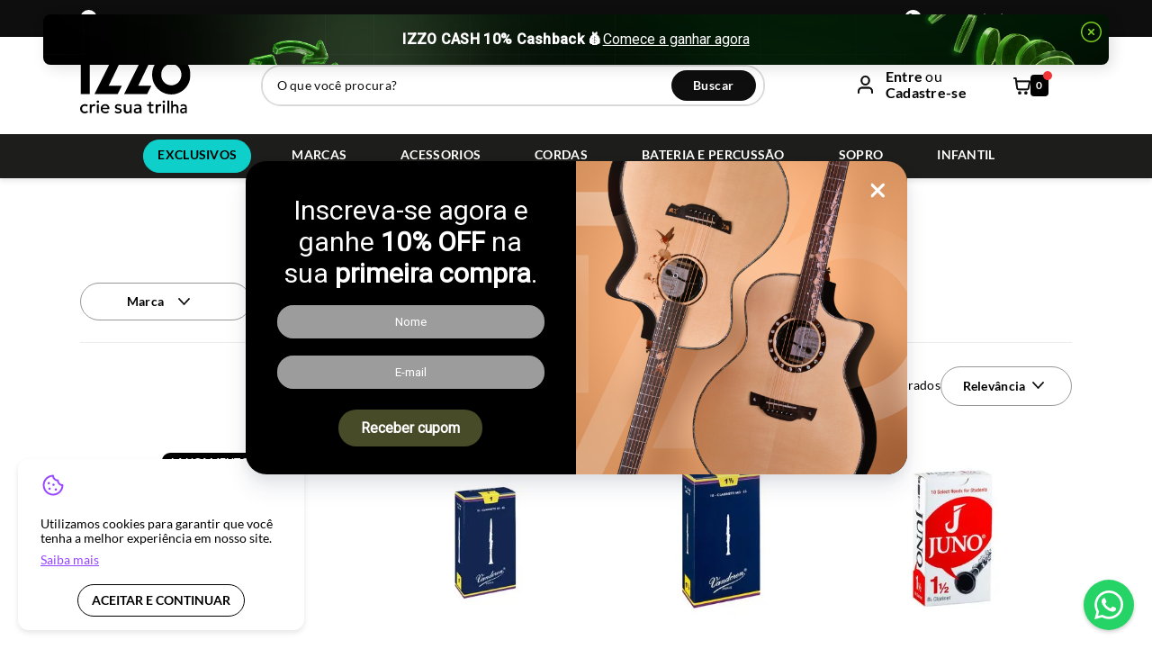

--- FILE ---
content_type: text/html; charset=utf-8
request_url: https://www.google.com/recaptcha/enterprise/anchor?ar=1&k=6LdV7CIpAAAAAPUrHXWlFArQ5hSiNQJk6Ja-vcYM&co=aHR0cHM6Ly93d3cuaXp6by5jb20uYnI6NDQz&hl=pt-BR&v=PoyoqOPhxBO7pBk68S4YbpHZ&size=invisible&anchor-ms=20000&execute-ms=30000&cb=w5dbiu55jxzy
body_size: 48799
content:
<!DOCTYPE HTML><html dir="ltr" lang="pt-BR"><head><meta http-equiv="Content-Type" content="text/html; charset=UTF-8">
<meta http-equiv="X-UA-Compatible" content="IE=edge">
<title>reCAPTCHA</title>
<style type="text/css">
/* cyrillic-ext */
@font-face {
  font-family: 'Roboto';
  font-style: normal;
  font-weight: 400;
  font-stretch: 100%;
  src: url(//fonts.gstatic.com/s/roboto/v48/KFO7CnqEu92Fr1ME7kSn66aGLdTylUAMa3GUBHMdazTgWw.woff2) format('woff2');
  unicode-range: U+0460-052F, U+1C80-1C8A, U+20B4, U+2DE0-2DFF, U+A640-A69F, U+FE2E-FE2F;
}
/* cyrillic */
@font-face {
  font-family: 'Roboto';
  font-style: normal;
  font-weight: 400;
  font-stretch: 100%;
  src: url(//fonts.gstatic.com/s/roboto/v48/KFO7CnqEu92Fr1ME7kSn66aGLdTylUAMa3iUBHMdazTgWw.woff2) format('woff2');
  unicode-range: U+0301, U+0400-045F, U+0490-0491, U+04B0-04B1, U+2116;
}
/* greek-ext */
@font-face {
  font-family: 'Roboto';
  font-style: normal;
  font-weight: 400;
  font-stretch: 100%;
  src: url(//fonts.gstatic.com/s/roboto/v48/KFO7CnqEu92Fr1ME7kSn66aGLdTylUAMa3CUBHMdazTgWw.woff2) format('woff2');
  unicode-range: U+1F00-1FFF;
}
/* greek */
@font-face {
  font-family: 'Roboto';
  font-style: normal;
  font-weight: 400;
  font-stretch: 100%;
  src: url(//fonts.gstatic.com/s/roboto/v48/KFO7CnqEu92Fr1ME7kSn66aGLdTylUAMa3-UBHMdazTgWw.woff2) format('woff2');
  unicode-range: U+0370-0377, U+037A-037F, U+0384-038A, U+038C, U+038E-03A1, U+03A3-03FF;
}
/* math */
@font-face {
  font-family: 'Roboto';
  font-style: normal;
  font-weight: 400;
  font-stretch: 100%;
  src: url(//fonts.gstatic.com/s/roboto/v48/KFO7CnqEu92Fr1ME7kSn66aGLdTylUAMawCUBHMdazTgWw.woff2) format('woff2');
  unicode-range: U+0302-0303, U+0305, U+0307-0308, U+0310, U+0312, U+0315, U+031A, U+0326-0327, U+032C, U+032F-0330, U+0332-0333, U+0338, U+033A, U+0346, U+034D, U+0391-03A1, U+03A3-03A9, U+03B1-03C9, U+03D1, U+03D5-03D6, U+03F0-03F1, U+03F4-03F5, U+2016-2017, U+2034-2038, U+203C, U+2040, U+2043, U+2047, U+2050, U+2057, U+205F, U+2070-2071, U+2074-208E, U+2090-209C, U+20D0-20DC, U+20E1, U+20E5-20EF, U+2100-2112, U+2114-2115, U+2117-2121, U+2123-214F, U+2190, U+2192, U+2194-21AE, U+21B0-21E5, U+21F1-21F2, U+21F4-2211, U+2213-2214, U+2216-22FF, U+2308-230B, U+2310, U+2319, U+231C-2321, U+2336-237A, U+237C, U+2395, U+239B-23B7, U+23D0, U+23DC-23E1, U+2474-2475, U+25AF, U+25B3, U+25B7, U+25BD, U+25C1, U+25CA, U+25CC, U+25FB, U+266D-266F, U+27C0-27FF, U+2900-2AFF, U+2B0E-2B11, U+2B30-2B4C, U+2BFE, U+3030, U+FF5B, U+FF5D, U+1D400-1D7FF, U+1EE00-1EEFF;
}
/* symbols */
@font-face {
  font-family: 'Roboto';
  font-style: normal;
  font-weight: 400;
  font-stretch: 100%;
  src: url(//fonts.gstatic.com/s/roboto/v48/KFO7CnqEu92Fr1ME7kSn66aGLdTylUAMaxKUBHMdazTgWw.woff2) format('woff2');
  unicode-range: U+0001-000C, U+000E-001F, U+007F-009F, U+20DD-20E0, U+20E2-20E4, U+2150-218F, U+2190, U+2192, U+2194-2199, U+21AF, U+21E6-21F0, U+21F3, U+2218-2219, U+2299, U+22C4-22C6, U+2300-243F, U+2440-244A, U+2460-24FF, U+25A0-27BF, U+2800-28FF, U+2921-2922, U+2981, U+29BF, U+29EB, U+2B00-2BFF, U+4DC0-4DFF, U+FFF9-FFFB, U+10140-1018E, U+10190-1019C, U+101A0, U+101D0-101FD, U+102E0-102FB, U+10E60-10E7E, U+1D2C0-1D2D3, U+1D2E0-1D37F, U+1F000-1F0FF, U+1F100-1F1AD, U+1F1E6-1F1FF, U+1F30D-1F30F, U+1F315, U+1F31C, U+1F31E, U+1F320-1F32C, U+1F336, U+1F378, U+1F37D, U+1F382, U+1F393-1F39F, U+1F3A7-1F3A8, U+1F3AC-1F3AF, U+1F3C2, U+1F3C4-1F3C6, U+1F3CA-1F3CE, U+1F3D4-1F3E0, U+1F3ED, U+1F3F1-1F3F3, U+1F3F5-1F3F7, U+1F408, U+1F415, U+1F41F, U+1F426, U+1F43F, U+1F441-1F442, U+1F444, U+1F446-1F449, U+1F44C-1F44E, U+1F453, U+1F46A, U+1F47D, U+1F4A3, U+1F4B0, U+1F4B3, U+1F4B9, U+1F4BB, U+1F4BF, U+1F4C8-1F4CB, U+1F4D6, U+1F4DA, U+1F4DF, U+1F4E3-1F4E6, U+1F4EA-1F4ED, U+1F4F7, U+1F4F9-1F4FB, U+1F4FD-1F4FE, U+1F503, U+1F507-1F50B, U+1F50D, U+1F512-1F513, U+1F53E-1F54A, U+1F54F-1F5FA, U+1F610, U+1F650-1F67F, U+1F687, U+1F68D, U+1F691, U+1F694, U+1F698, U+1F6AD, U+1F6B2, U+1F6B9-1F6BA, U+1F6BC, U+1F6C6-1F6CF, U+1F6D3-1F6D7, U+1F6E0-1F6EA, U+1F6F0-1F6F3, U+1F6F7-1F6FC, U+1F700-1F7FF, U+1F800-1F80B, U+1F810-1F847, U+1F850-1F859, U+1F860-1F887, U+1F890-1F8AD, U+1F8B0-1F8BB, U+1F8C0-1F8C1, U+1F900-1F90B, U+1F93B, U+1F946, U+1F984, U+1F996, U+1F9E9, U+1FA00-1FA6F, U+1FA70-1FA7C, U+1FA80-1FA89, U+1FA8F-1FAC6, U+1FACE-1FADC, U+1FADF-1FAE9, U+1FAF0-1FAF8, U+1FB00-1FBFF;
}
/* vietnamese */
@font-face {
  font-family: 'Roboto';
  font-style: normal;
  font-weight: 400;
  font-stretch: 100%;
  src: url(//fonts.gstatic.com/s/roboto/v48/KFO7CnqEu92Fr1ME7kSn66aGLdTylUAMa3OUBHMdazTgWw.woff2) format('woff2');
  unicode-range: U+0102-0103, U+0110-0111, U+0128-0129, U+0168-0169, U+01A0-01A1, U+01AF-01B0, U+0300-0301, U+0303-0304, U+0308-0309, U+0323, U+0329, U+1EA0-1EF9, U+20AB;
}
/* latin-ext */
@font-face {
  font-family: 'Roboto';
  font-style: normal;
  font-weight: 400;
  font-stretch: 100%;
  src: url(//fonts.gstatic.com/s/roboto/v48/KFO7CnqEu92Fr1ME7kSn66aGLdTylUAMa3KUBHMdazTgWw.woff2) format('woff2');
  unicode-range: U+0100-02BA, U+02BD-02C5, U+02C7-02CC, U+02CE-02D7, U+02DD-02FF, U+0304, U+0308, U+0329, U+1D00-1DBF, U+1E00-1E9F, U+1EF2-1EFF, U+2020, U+20A0-20AB, U+20AD-20C0, U+2113, U+2C60-2C7F, U+A720-A7FF;
}
/* latin */
@font-face {
  font-family: 'Roboto';
  font-style: normal;
  font-weight: 400;
  font-stretch: 100%;
  src: url(//fonts.gstatic.com/s/roboto/v48/KFO7CnqEu92Fr1ME7kSn66aGLdTylUAMa3yUBHMdazQ.woff2) format('woff2');
  unicode-range: U+0000-00FF, U+0131, U+0152-0153, U+02BB-02BC, U+02C6, U+02DA, U+02DC, U+0304, U+0308, U+0329, U+2000-206F, U+20AC, U+2122, U+2191, U+2193, U+2212, U+2215, U+FEFF, U+FFFD;
}
/* cyrillic-ext */
@font-face {
  font-family: 'Roboto';
  font-style: normal;
  font-weight: 500;
  font-stretch: 100%;
  src: url(//fonts.gstatic.com/s/roboto/v48/KFO7CnqEu92Fr1ME7kSn66aGLdTylUAMa3GUBHMdazTgWw.woff2) format('woff2');
  unicode-range: U+0460-052F, U+1C80-1C8A, U+20B4, U+2DE0-2DFF, U+A640-A69F, U+FE2E-FE2F;
}
/* cyrillic */
@font-face {
  font-family: 'Roboto';
  font-style: normal;
  font-weight: 500;
  font-stretch: 100%;
  src: url(//fonts.gstatic.com/s/roboto/v48/KFO7CnqEu92Fr1ME7kSn66aGLdTylUAMa3iUBHMdazTgWw.woff2) format('woff2');
  unicode-range: U+0301, U+0400-045F, U+0490-0491, U+04B0-04B1, U+2116;
}
/* greek-ext */
@font-face {
  font-family: 'Roboto';
  font-style: normal;
  font-weight: 500;
  font-stretch: 100%;
  src: url(//fonts.gstatic.com/s/roboto/v48/KFO7CnqEu92Fr1ME7kSn66aGLdTylUAMa3CUBHMdazTgWw.woff2) format('woff2');
  unicode-range: U+1F00-1FFF;
}
/* greek */
@font-face {
  font-family: 'Roboto';
  font-style: normal;
  font-weight: 500;
  font-stretch: 100%;
  src: url(//fonts.gstatic.com/s/roboto/v48/KFO7CnqEu92Fr1ME7kSn66aGLdTylUAMa3-UBHMdazTgWw.woff2) format('woff2');
  unicode-range: U+0370-0377, U+037A-037F, U+0384-038A, U+038C, U+038E-03A1, U+03A3-03FF;
}
/* math */
@font-face {
  font-family: 'Roboto';
  font-style: normal;
  font-weight: 500;
  font-stretch: 100%;
  src: url(//fonts.gstatic.com/s/roboto/v48/KFO7CnqEu92Fr1ME7kSn66aGLdTylUAMawCUBHMdazTgWw.woff2) format('woff2');
  unicode-range: U+0302-0303, U+0305, U+0307-0308, U+0310, U+0312, U+0315, U+031A, U+0326-0327, U+032C, U+032F-0330, U+0332-0333, U+0338, U+033A, U+0346, U+034D, U+0391-03A1, U+03A3-03A9, U+03B1-03C9, U+03D1, U+03D5-03D6, U+03F0-03F1, U+03F4-03F5, U+2016-2017, U+2034-2038, U+203C, U+2040, U+2043, U+2047, U+2050, U+2057, U+205F, U+2070-2071, U+2074-208E, U+2090-209C, U+20D0-20DC, U+20E1, U+20E5-20EF, U+2100-2112, U+2114-2115, U+2117-2121, U+2123-214F, U+2190, U+2192, U+2194-21AE, U+21B0-21E5, U+21F1-21F2, U+21F4-2211, U+2213-2214, U+2216-22FF, U+2308-230B, U+2310, U+2319, U+231C-2321, U+2336-237A, U+237C, U+2395, U+239B-23B7, U+23D0, U+23DC-23E1, U+2474-2475, U+25AF, U+25B3, U+25B7, U+25BD, U+25C1, U+25CA, U+25CC, U+25FB, U+266D-266F, U+27C0-27FF, U+2900-2AFF, U+2B0E-2B11, U+2B30-2B4C, U+2BFE, U+3030, U+FF5B, U+FF5D, U+1D400-1D7FF, U+1EE00-1EEFF;
}
/* symbols */
@font-face {
  font-family: 'Roboto';
  font-style: normal;
  font-weight: 500;
  font-stretch: 100%;
  src: url(//fonts.gstatic.com/s/roboto/v48/KFO7CnqEu92Fr1ME7kSn66aGLdTylUAMaxKUBHMdazTgWw.woff2) format('woff2');
  unicode-range: U+0001-000C, U+000E-001F, U+007F-009F, U+20DD-20E0, U+20E2-20E4, U+2150-218F, U+2190, U+2192, U+2194-2199, U+21AF, U+21E6-21F0, U+21F3, U+2218-2219, U+2299, U+22C4-22C6, U+2300-243F, U+2440-244A, U+2460-24FF, U+25A0-27BF, U+2800-28FF, U+2921-2922, U+2981, U+29BF, U+29EB, U+2B00-2BFF, U+4DC0-4DFF, U+FFF9-FFFB, U+10140-1018E, U+10190-1019C, U+101A0, U+101D0-101FD, U+102E0-102FB, U+10E60-10E7E, U+1D2C0-1D2D3, U+1D2E0-1D37F, U+1F000-1F0FF, U+1F100-1F1AD, U+1F1E6-1F1FF, U+1F30D-1F30F, U+1F315, U+1F31C, U+1F31E, U+1F320-1F32C, U+1F336, U+1F378, U+1F37D, U+1F382, U+1F393-1F39F, U+1F3A7-1F3A8, U+1F3AC-1F3AF, U+1F3C2, U+1F3C4-1F3C6, U+1F3CA-1F3CE, U+1F3D4-1F3E0, U+1F3ED, U+1F3F1-1F3F3, U+1F3F5-1F3F7, U+1F408, U+1F415, U+1F41F, U+1F426, U+1F43F, U+1F441-1F442, U+1F444, U+1F446-1F449, U+1F44C-1F44E, U+1F453, U+1F46A, U+1F47D, U+1F4A3, U+1F4B0, U+1F4B3, U+1F4B9, U+1F4BB, U+1F4BF, U+1F4C8-1F4CB, U+1F4D6, U+1F4DA, U+1F4DF, U+1F4E3-1F4E6, U+1F4EA-1F4ED, U+1F4F7, U+1F4F9-1F4FB, U+1F4FD-1F4FE, U+1F503, U+1F507-1F50B, U+1F50D, U+1F512-1F513, U+1F53E-1F54A, U+1F54F-1F5FA, U+1F610, U+1F650-1F67F, U+1F687, U+1F68D, U+1F691, U+1F694, U+1F698, U+1F6AD, U+1F6B2, U+1F6B9-1F6BA, U+1F6BC, U+1F6C6-1F6CF, U+1F6D3-1F6D7, U+1F6E0-1F6EA, U+1F6F0-1F6F3, U+1F6F7-1F6FC, U+1F700-1F7FF, U+1F800-1F80B, U+1F810-1F847, U+1F850-1F859, U+1F860-1F887, U+1F890-1F8AD, U+1F8B0-1F8BB, U+1F8C0-1F8C1, U+1F900-1F90B, U+1F93B, U+1F946, U+1F984, U+1F996, U+1F9E9, U+1FA00-1FA6F, U+1FA70-1FA7C, U+1FA80-1FA89, U+1FA8F-1FAC6, U+1FACE-1FADC, U+1FADF-1FAE9, U+1FAF0-1FAF8, U+1FB00-1FBFF;
}
/* vietnamese */
@font-face {
  font-family: 'Roboto';
  font-style: normal;
  font-weight: 500;
  font-stretch: 100%;
  src: url(//fonts.gstatic.com/s/roboto/v48/KFO7CnqEu92Fr1ME7kSn66aGLdTylUAMa3OUBHMdazTgWw.woff2) format('woff2');
  unicode-range: U+0102-0103, U+0110-0111, U+0128-0129, U+0168-0169, U+01A0-01A1, U+01AF-01B0, U+0300-0301, U+0303-0304, U+0308-0309, U+0323, U+0329, U+1EA0-1EF9, U+20AB;
}
/* latin-ext */
@font-face {
  font-family: 'Roboto';
  font-style: normal;
  font-weight: 500;
  font-stretch: 100%;
  src: url(//fonts.gstatic.com/s/roboto/v48/KFO7CnqEu92Fr1ME7kSn66aGLdTylUAMa3KUBHMdazTgWw.woff2) format('woff2');
  unicode-range: U+0100-02BA, U+02BD-02C5, U+02C7-02CC, U+02CE-02D7, U+02DD-02FF, U+0304, U+0308, U+0329, U+1D00-1DBF, U+1E00-1E9F, U+1EF2-1EFF, U+2020, U+20A0-20AB, U+20AD-20C0, U+2113, U+2C60-2C7F, U+A720-A7FF;
}
/* latin */
@font-face {
  font-family: 'Roboto';
  font-style: normal;
  font-weight: 500;
  font-stretch: 100%;
  src: url(//fonts.gstatic.com/s/roboto/v48/KFO7CnqEu92Fr1ME7kSn66aGLdTylUAMa3yUBHMdazQ.woff2) format('woff2');
  unicode-range: U+0000-00FF, U+0131, U+0152-0153, U+02BB-02BC, U+02C6, U+02DA, U+02DC, U+0304, U+0308, U+0329, U+2000-206F, U+20AC, U+2122, U+2191, U+2193, U+2212, U+2215, U+FEFF, U+FFFD;
}
/* cyrillic-ext */
@font-face {
  font-family: 'Roboto';
  font-style: normal;
  font-weight: 900;
  font-stretch: 100%;
  src: url(//fonts.gstatic.com/s/roboto/v48/KFO7CnqEu92Fr1ME7kSn66aGLdTylUAMa3GUBHMdazTgWw.woff2) format('woff2');
  unicode-range: U+0460-052F, U+1C80-1C8A, U+20B4, U+2DE0-2DFF, U+A640-A69F, U+FE2E-FE2F;
}
/* cyrillic */
@font-face {
  font-family: 'Roboto';
  font-style: normal;
  font-weight: 900;
  font-stretch: 100%;
  src: url(//fonts.gstatic.com/s/roboto/v48/KFO7CnqEu92Fr1ME7kSn66aGLdTylUAMa3iUBHMdazTgWw.woff2) format('woff2');
  unicode-range: U+0301, U+0400-045F, U+0490-0491, U+04B0-04B1, U+2116;
}
/* greek-ext */
@font-face {
  font-family: 'Roboto';
  font-style: normal;
  font-weight: 900;
  font-stretch: 100%;
  src: url(//fonts.gstatic.com/s/roboto/v48/KFO7CnqEu92Fr1ME7kSn66aGLdTylUAMa3CUBHMdazTgWw.woff2) format('woff2');
  unicode-range: U+1F00-1FFF;
}
/* greek */
@font-face {
  font-family: 'Roboto';
  font-style: normal;
  font-weight: 900;
  font-stretch: 100%;
  src: url(//fonts.gstatic.com/s/roboto/v48/KFO7CnqEu92Fr1ME7kSn66aGLdTylUAMa3-UBHMdazTgWw.woff2) format('woff2');
  unicode-range: U+0370-0377, U+037A-037F, U+0384-038A, U+038C, U+038E-03A1, U+03A3-03FF;
}
/* math */
@font-face {
  font-family: 'Roboto';
  font-style: normal;
  font-weight: 900;
  font-stretch: 100%;
  src: url(//fonts.gstatic.com/s/roboto/v48/KFO7CnqEu92Fr1ME7kSn66aGLdTylUAMawCUBHMdazTgWw.woff2) format('woff2');
  unicode-range: U+0302-0303, U+0305, U+0307-0308, U+0310, U+0312, U+0315, U+031A, U+0326-0327, U+032C, U+032F-0330, U+0332-0333, U+0338, U+033A, U+0346, U+034D, U+0391-03A1, U+03A3-03A9, U+03B1-03C9, U+03D1, U+03D5-03D6, U+03F0-03F1, U+03F4-03F5, U+2016-2017, U+2034-2038, U+203C, U+2040, U+2043, U+2047, U+2050, U+2057, U+205F, U+2070-2071, U+2074-208E, U+2090-209C, U+20D0-20DC, U+20E1, U+20E5-20EF, U+2100-2112, U+2114-2115, U+2117-2121, U+2123-214F, U+2190, U+2192, U+2194-21AE, U+21B0-21E5, U+21F1-21F2, U+21F4-2211, U+2213-2214, U+2216-22FF, U+2308-230B, U+2310, U+2319, U+231C-2321, U+2336-237A, U+237C, U+2395, U+239B-23B7, U+23D0, U+23DC-23E1, U+2474-2475, U+25AF, U+25B3, U+25B7, U+25BD, U+25C1, U+25CA, U+25CC, U+25FB, U+266D-266F, U+27C0-27FF, U+2900-2AFF, U+2B0E-2B11, U+2B30-2B4C, U+2BFE, U+3030, U+FF5B, U+FF5D, U+1D400-1D7FF, U+1EE00-1EEFF;
}
/* symbols */
@font-face {
  font-family: 'Roboto';
  font-style: normal;
  font-weight: 900;
  font-stretch: 100%;
  src: url(//fonts.gstatic.com/s/roboto/v48/KFO7CnqEu92Fr1ME7kSn66aGLdTylUAMaxKUBHMdazTgWw.woff2) format('woff2');
  unicode-range: U+0001-000C, U+000E-001F, U+007F-009F, U+20DD-20E0, U+20E2-20E4, U+2150-218F, U+2190, U+2192, U+2194-2199, U+21AF, U+21E6-21F0, U+21F3, U+2218-2219, U+2299, U+22C4-22C6, U+2300-243F, U+2440-244A, U+2460-24FF, U+25A0-27BF, U+2800-28FF, U+2921-2922, U+2981, U+29BF, U+29EB, U+2B00-2BFF, U+4DC0-4DFF, U+FFF9-FFFB, U+10140-1018E, U+10190-1019C, U+101A0, U+101D0-101FD, U+102E0-102FB, U+10E60-10E7E, U+1D2C0-1D2D3, U+1D2E0-1D37F, U+1F000-1F0FF, U+1F100-1F1AD, U+1F1E6-1F1FF, U+1F30D-1F30F, U+1F315, U+1F31C, U+1F31E, U+1F320-1F32C, U+1F336, U+1F378, U+1F37D, U+1F382, U+1F393-1F39F, U+1F3A7-1F3A8, U+1F3AC-1F3AF, U+1F3C2, U+1F3C4-1F3C6, U+1F3CA-1F3CE, U+1F3D4-1F3E0, U+1F3ED, U+1F3F1-1F3F3, U+1F3F5-1F3F7, U+1F408, U+1F415, U+1F41F, U+1F426, U+1F43F, U+1F441-1F442, U+1F444, U+1F446-1F449, U+1F44C-1F44E, U+1F453, U+1F46A, U+1F47D, U+1F4A3, U+1F4B0, U+1F4B3, U+1F4B9, U+1F4BB, U+1F4BF, U+1F4C8-1F4CB, U+1F4D6, U+1F4DA, U+1F4DF, U+1F4E3-1F4E6, U+1F4EA-1F4ED, U+1F4F7, U+1F4F9-1F4FB, U+1F4FD-1F4FE, U+1F503, U+1F507-1F50B, U+1F50D, U+1F512-1F513, U+1F53E-1F54A, U+1F54F-1F5FA, U+1F610, U+1F650-1F67F, U+1F687, U+1F68D, U+1F691, U+1F694, U+1F698, U+1F6AD, U+1F6B2, U+1F6B9-1F6BA, U+1F6BC, U+1F6C6-1F6CF, U+1F6D3-1F6D7, U+1F6E0-1F6EA, U+1F6F0-1F6F3, U+1F6F7-1F6FC, U+1F700-1F7FF, U+1F800-1F80B, U+1F810-1F847, U+1F850-1F859, U+1F860-1F887, U+1F890-1F8AD, U+1F8B0-1F8BB, U+1F8C0-1F8C1, U+1F900-1F90B, U+1F93B, U+1F946, U+1F984, U+1F996, U+1F9E9, U+1FA00-1FA6F, U+1FA70-1FA7C, U+1FA80-1FA89, U+1FA8F-1FAC6, U+1FACE-1FADC, U+1FADF-1FAE9, U+1FAF0-1FAF8, U+1FB00-1FBFF;
}
/* vietnamese */
@font-face {
  font-family: 'Roboto';
  font-style: normal;
  font-weight: 900;
  font-stretch: 100%;
  src: url(//fonts.gstatic.com/s/roboto/v48/KFO7CnqEu92Fr1ME7kSn66aGLdTylUAMa3OUBHMdazTgWw.woff2) format('woff2');
  unicode-range: U+0102-0103, U+0110-0111, U+0128-0129, U+0168-0169, U+01A0-01A1, U+01AF-01B0, U+0300-0301, U+0303-0304, U+0308-0309, U+0323, U+0329, U+1EA0-1EF9, U+20AB;
}
/* latin-ext */
@font-face {
  font-family: 'Roboto';
  font-style: normal;
  font-weight: 900;
  font-stretch: 100%;
  src: url(//fonts.gstatic.com/s/roboto/v48/KFO7CnqEu92Fr1ME7kSn66aGLdTylUAMa3KUBHMdazTgWw.woff2) format('woff2');
  unicode-range: U+0100-02BA, U+02BD-02C5, U+02C7-02CC, U+02CE-02D7, U+02DD-02FF, U+0304, U+0308, U+0329, U+1D00-1DBF, U+1E00-1E9F, U+1EF2-1EFF, U+2020, U+20A0-20AB, U+20AD-20C0, U+2113, U+2C60-2C7F, U+A720-A7FF;
}
/* latin */
@font-face {
  font-family: 'Roboto';
  font-style: normal;
  font-weight: 900;
  font-stretch: 100%;
  src: url(//fonts.gstatic.com/s/roboto/v48/KFO7CnqEu92Fr1ME7kSn66aGLdTylUAMa3yUBHMdazQ.woff2) format('woff2');
  unicode-range: U+0000-00FF, U+0131, U+0152-0153, U+02BB-02BC, U+02C6, U+02DA, U+02DC, U+0304, U+0308, U+0329, U+2000-206F, U+20AC, U+2122, U+2191, U+2193, U+2212, U+2215, U+FEFF, U+FFFD;
}

</style>
<link rel="stylesheet" type="text/css" href="https://www.gstatic.com/recaptcha/releases/PoyoqOPhxBO7pBk68S4YbpHZ/styles__ltr.css">
<script nonce="487yr1Qiu5oxRKMrnt2NDg" type="text/javascript">window['__recaptcha_api'] = 'https://www.google.com/recaptcha/enterprise/';</script>
<script type="text/javascript" src="https://www.gstatic.com/recaptcha/releases/PoyoqOPhxBO7pBk68S4YbpHZ/recaptcha__pt_br.js" nonce="487yr1Qiu5oxRKMrnt2NDg">
      
    </script></head>
<body><div id="rc-anchor-alert" class="rc-anchor-alert"></div>
<input type="hidden" id="recaptcha-token" value="[base64]">
<script type="text/javascript" nonce="487yr1Qiu5oxRKMrnt2NDg">
      recaptcha.anchor.Main.init("[\x22ainput\x22,[\x22bgdata\x22,\x22\x22,\[base64]/[base64]/bmV3IFpbdF0obVswXSk6Sz09Mj9uZXcgWlt0XShtWzBdLG1bMV0pOks9PTM/bmV3IFpbdF0obVswXSxtWzFdLG1bMl0pOks9PTQ/[base64]/[base64]/[base64]/[base64]/[base64]/[base64]/[base64]/[base64]/[base64]/[base64]/[base64]/[base64]/[base64]/[base64]\\u003d\\u003d\x22,\[base64]\\u003d\\u003d\x22,\[base64]/CnmTDkmvDn8O9WRQbfMKJw4V5w77DslPDr8O6E8KibR7Dpn7Dv8KoI8OMGlkRw6gSSsOVwp4wMcOlCBobwpvCncODwpBDwqYFQX7DrlwYwrrDjsK5wq7DpsKNwpx3ADPCj8KoN34swrnDkMKWIBsIIcOmwoHCnhrDvsOFRGQ8wqfCosKpBcOAU0DCvMOdw7/DkMKcw7vDu25Gw7lmUCl5w5tFdGMqE3fDi8O1K13ClFfCi0TDtMObCHPCocK+PjrCsG/Cj05IPMODwo/Cj3DDtWwvAU7DjXfDq8KMwp8DGkYCbMORUMKGwrXCpsOHHRzDmhTDlcOGKcOQwp3DksKHcGbDl2DDjwpywrzCpcOBCsOucwx2Y27CmsKwJMOSJ8KJE3nCj8KtNsK9eBvDqS/DksObAMKwwoplwpPCm8Oxw5DDshwqBWnDvUw3wq3CusKrf8KnwoTDpwbCpcKOwozDt8K5KUnCpcOWLHg9w4k5DFbCo8OHw4PDgcOLOWZ/w7wrw7DDg0Few7ggakrCrTJ5w4/DvGvDghHDiMK4XjHDlsO1wrjDnsKvw6w2TyMZw7ELLcOac8OUC0DCpMKzwozCksO6MMOHwrs5DcOnwqnCu8K6w7hUFcKEb8KJTRXCrcOjwqEuwrF3wpvDj2bCrsOcw6PCgRjDocKjwqLDusKBMsObX0pCw7vCkw4oQMKOwo/Dh8Khw5DCssKJdMKFw4HDlsKCGcO7wrjDiMKDwqPDo38XG0cSw4XCohPCt2oww6Y4JShXwpUvdsOTwoEVwpHDhsK4D8K4FXB8e3PCn8OQMQ9lRMK0wqg6H8OOw43DnGQlfcKcOcONw7bDqyLDvMOlw6VxGcOLw6bDuRJ9wr3CtsO2wrc/ETtYR8OObQDCom4/wrYqw77CviDCvjnDvMKow7YPwq3DtlTCosKNw5HClTDDm8KbUsOkw5EFe3LCscKlRj42wrNEw4/CnMKkw6nDkcOoZ8KHwqVBbjHDvsOgWcKsc8OqeMOEwqHChyXCgsKbw7fCrV10KEMIw71QRy3CpsK1AU9RBXF+w4BHw77CtMOsMj3Cl8O0DGrDh8OYw5PCi2bCusKoZMKKWsKowqdswqA1w5/[base64]/[base64]/Pj3CisKNasOKwqV+wqfCiMOfwpLCqcOLw4LDr8OkDsKfV2DCrsKWTHEVw6jDgTrCqMO9BsKnw7Z6wo7Cr8Otw7MawqnCrH4TYcOfw5QJUERkY3Q0b34uesOZw4BCKxjDokTClhA+HFXCo8O8w4FrfHhqwr4YRUUnMAVnwr1jw5YGwpMLwp/CohnDoB7CsDXCi2PDs2pEOjEHU2vCvDJWRcOpwo3DiTLCmsK5UsOKP8OTw6jDlcKCcsK4w755w5jDknHCvcKEUy0VLR07wrZwKg0Xw7wkwp5+RsKrDMOaw6sQFEzCrxDDjwLDpcO/w4MJST9cw5HCtsKfGMKlP8K1wonDgcK+RlJ+EADChyfCoMKfSMOoUMKPIW7ClMKJYcOZdMKrJMOLw63DqSXDiWMhQ8OqwpLCphjDgwoWwoTDgsOpw4DCp8KSEHbCocKSwpgmw5TCn8OBw7rDnWXDqMK1wpnDij7Cj8Kfw5fDs1bDhMKfUT/CgcK8wrTDh1fDtiDDsysNw6dXAcO4SMOBwpHCnyHCtcOhw59GY8KRwpjCj8K+ZkoTwrTDuF3CuMKMwqZfwow1FMKzF8KKGcO/bwEbwqJGJsKzwofCtEPCvjV/wpvCg8KFOcOew7ACfcKdQDwWwol7wrYoQsKqO8KKUsOtdURmwp/ClsO9HGU2Wn9/MllwUkbDhFkCJMOgfsOewo/DiMKwXzVWWsOOOSwMZMK9w53DhB8SwpFrcjzCrGlbUkfDqcO/w6vDm8K/IiTCjFBcFSXCqFPDqcK9FlzCr0g9wo7Co8K0w6DDsRHDj2UWw5rCtsOzwqkTw6/CoMOWW8O8IsKqw6jCqMKWORw/KkLCqcOtCcOEwqI2C8KFDWbDvsOyJsKjMBfDkXXCgcOSw6HCqDTCjcK1P8Odw7rCojoqByjClxcoworCr8KYZMOZUsOJHsK2wr/DvnrCkMO8w6jCmsKbBEdLw6TCqMOKwq7CshoXRcOvw5zDoRZRw73DqMKHw6XCu8OmwqnDs8KdM8O1woXCqkXDlHvDujQ3w4p1wqbCm0YzwrfDtMKJw6HDhwlPWRdJG8OTYcKnS8O0ZcK7eSoUwqZAw54Bwp5LaX/[base64]/U8KiXjV/wrfCn8Oow7/CocO/Pm06woUJckrCs3fDv8O1E8Oqw7PDsB3DpMOjw5dVw5QRw79owrlDw67CihN2w4MSYR90woLDicK7w73CtcKDwpnDncKFwoEvfmBmbcKOw6sLTG9oEBRzL0DDvMO0wpQ5IMOxw54+T8K9BFPDiA/CqMKjw6DDkgUlw4/DpFJFEsKJw4TDj0AiGsKcaXDDtcKLw5/DgsKRDsO/RcOvwpjDihrDiwJuLm7Dj8O6CsOzwr/CnFPClMKcw5x6wrXCkEDDuRLCocK1SMOKw7sPesOKw6DDusOXw498wrvDqXPCv11EYgYbH1ccT8OLWznCpz/Dq8OowojDqcOrwqEHw7HCqEhIwoFBwp7DrMK/dhsVMcKPWcKHbsO9wrzDp8OAw4LCsVPDjRVdNMOLFMKJD8KQCsO5wp/DmnA3wpPCjHt+wr42w7Vbw67Dn8K/wp3Dt33CtlXDssOFLS3DoDzCgcORB2N8wqlKw4PDv8KCwp9SRjHCqsOGBH5EEkAOJMOxwrZNwqNsKDZ6w4J0wrrChsOGw7XDiMO0wrFHccOew5sCw7bDhMOHwr1eT8ORGzTDqMKRw5RcDMOOwrfCj8OGacODwrxAw7dXw5NKwpTDnsOew50Ow5HCll3Dj10rw4LDj2/ClEtBeGrCun/DsMKQw7TCtHbCjsKDw5PCv1PDsMOPYsOAw7/DjMOpIjVMwpLDpMOhBkjDpF8sw67DtSICwqkRCUHDt1xKw7ULUinDlRHDgE/CgUNxHkYOPsOJw5NeRsKpNTDDq8Otwr7DrcO5YsKvfMODwpvDmD/DpMKGZDcnwr7CoX3Dq8KFKsKNEsOmw6TCt8KfBcOIwrrChMOdQMOhw5/[base64]/ClXhDwqFVQi7DnMKFwp82aGInJ1ZJEDzDicOVcnMWXi9mWsOzCMOxNsKzaTHCrMK9OhPDlMKhKcKcwoTDmC5oKRcCwqUBZcOzwqrDjB1IDMOgVBLDjMOWwo1Hw7F/AMOGFB7DlwLCkAcgw754w5zCocKIwpbCvnhDfQd4X8KREcOxNcK2w6/ChDxmwpnCqsOJVR47QMOeTsOwwpjDpcOhaBjDt8Kow5E+w5s3YCbDqcKVZAHCojJMw6vCrMKVWcK/wr3Ctkcmw7zDgcOGCsOeNMOJwpEubknCmhY5Qx1awoLCnQYTGMKyw6fCqBrDlMO1woIwLQPChiXCq8Kgwo18Jkp0wq8UTX/CqjPDrcOjFwsVwpbCpDQycnkkVEcabxXDsBtrw7tqw4duIcKFwolTfsOBUMKBwrB6w5wHYRFqw4jDsEh8w6l8GMOPw7V4wp/CmXrCpjcYW8Ovw4dQwpZWR8Kkwq3DmXXDiyTDiMOVw6fDo3cSYWljwqXCrT8Ww7PCuTnCv0jDhRJ4wrdFVsKMw506wppbw6FlF8Knw4vCnMKmw4hZCVPDn8OzfCYuG8KZdcOnLh/DhMOWBcKvUQJfccONR0nCuMO2w6bDmsOkDinDjMKxw6LDh8KwBTs8wqjCq2fCsEAUw60FKMKnwqg/wpAucsK6wojChCbCqAQ/wqnCp8KXWALDh8O1w4UCD8KFNxnDgWzDq8Oew5XChS3CqsOKBwzDnjvDnjFafMKRw6tVw6whw6k6woV9woV8MyNaEGwQUMKkw6DCisOvS1TCuTzCiMO4w4VBw6bCosKFEDfDpVBQY8OHDcObXQ/CrxQ9FMKwJDLCoxTDimwPw59sblLCsjZYw45qTHjDizfDjsK6fUnDplbDkkbDv8OvC08QKGIUwpBqwrNowrpxeFB4w7fCiMOqw7XChzlIwqEYw4zChMKsw4sIw5vDs8O/[base64]/ChRfDn8OBwq7DiMOJAMO4I8OOen5lw5lgw7bCqWXDkMOpCcOnw7l8w6bDqiY2ExTDhC/Csg9gwoDDiil+LzPDp8K4djpWw7p7YsKrNijCuBZOCcO4wowMw4TCpsOAbi/[base64]/Cq3nDnsKUw4JBwoQ9wpvDrwjDmk4tw6fCp8K/wrhVKsKgU8O2IS3DtcKoOgtMwpxTIkg2X0/ChsOkwrgpdVl7EcKywrPCt1PDiMKlw6x+w48YwofDhMKTCHo1XsKxfC3CvT3DvsOww69UGlLCssK7Z1fDosKyw7gbwrZ1wolkWXvDmsOqacKYe8KwIkBBw6/[base64]/CmxMhQkrDjz3DqcO5w7Ayw7XDtMKdw63DsyXDr0nCmVfDk8Obwodvw6RgcMOIwrViZAs1NMKQGmljC8KBwqBnw7HCqlzDn1nDki3Dk8KKwpLCokHCq8Knwr/Cj2nDocO2w5XCuA8gw5MFw7h3w68+KGpPMMOYw6MhwpjDr8O8wr3DhcK9bzjCo8KZfzccRsKua8OwDcK4w790NMKOw4UbJ0LDscKywpHDhHZWwqzCoTfCgDLDvhM9FTF1w7PCjwrCoMKAWcK4wqQDCsO5EcKXwqTDg0N7YjcBW8KQwq4cwp8/w60Iw6jDo0DCosOSwrFxw5vCgktPw5xBKMKVIVvCssOpw7rDgA3DgsO+w7zCuRt9wodmwpNPwoN4w6wbDMKCAFvDkGXCo8KOAlHCscKvwoXCq8OpMyVQw6LDvRxmGhnDl2HCu3QAwoRpwoPDkMOwCTxHwq4RJMKmBw/[base64]/[base64]/Cu8OkKHTCpsO4wofDpX7Csygrwrkcw47Dr8OmZCVBc2HCgMODw6bCu8KqYMKnZ8OpCcOrWcKFCcOfCiPClw1EEcKgwojDjsKgw7DCnHwzGMK/[base64]/DhX/CtVLCncKiMsKbVnJad3UxwpPDpyd+w7nDlMOwTcOpw5jDkFp+w7p5cMKkw6wuIDdCIw7CuWbCtUlvasOPw4NWbMOEwogXcgbDjDANwpXDtMOVIMODfcOKMsOlwobDmsKTwqFfwo9uXsO/bGnDtE1zw57DlT/[base64]/CqGDDoT7DsDUjw5BswpbCtiHCqFFKTsOwVRgPw5vDrsKICFrCvzLCgcKLwqMzwq0qwqk3HSnDhyHCgsKGwrFbw50hNkYuw58CI8K/YcOqMcOGwqo0w6nDjC8/wovDlsKhXUHDr8KSw7lOwo7CtMK1F8OoGkHCvAHDtDjCoU/CpBrDmV5LwrREwqHDncO9w6sKw7skMcOqIhl9w6vCp8ORw5XDnmQWw4gbw7LDtcOuw5tSNEDCiMOMCsOuwoAbwrXCg8KvTMOoFEhnw6RPIVA6w6fDiUjDpxHDkcKYw4ALBU/Dg8KtMMOuwp11On/DusKSBcKDw4DCp8OmXcKeAQANV8OhKTwRwrrCkMKMFcOKw6sQPcK8JH0rbHxZwqRmScOmw6bCtkrCoiTConBewr/[base64]/DpsO/[base64]/DjsOZenXCpRXCtWdtb8KJw4DDvMKNwqEJNsKCecK1wpEnw5zCrGUfTcOBSMO/agYrw53Dh09Lw48XD8KbGMOeE03DkmIBEsOswoHClS/Cr8O1bcKJbC4VXk8Ww70DISHDpmMVw7nDiH/ChUxWEHDDow7Dm8Ofw4Uzw4fDssKnKsOOdhRFWMOrwqEqKV/DisKzPcKswq7ClBBpa8OIw6lsVcKxw6A7LiFywpVMw7/[base64]/Dj2g+XmXCg0RnB8KtVD5kw5lfCDtwwr/CkMKaBE9qwrhnwoZQw4osPMOPe8Odw4bCnsKlwrLCtsK5w51wwoHCvCFgwqHDqjvCmsOTLRbChHLCrsOILMOzBhkXw5dVw7dePWHCpwpnwqAww4JwIlsMdcOFIcOQS8KBP8O5w6V3w7TDicO8SVbDlT5OwqpTDMKHw6zDgl9/EVnCoQHDlh4zw4fDkDVxMsO1BWXDn2fClmd2JSrCusODwpdeLMKGCcKJw5Fiw6Qbw5YcAEUtwqPCiMKdw7TCsCxGw4PDsVMCai5WOcKIwq7DrGbDsj0+w6DCtxBWXAcBOcK/SmrCgsKnw4bDlcKOZ1nDth9MD8Kdwo08BCnCscK0wqhvCncrbMOJw47DvSjDi8O2w6QTfwTDhU9aw7cLwrF6VMK0Gh3DgAHDvcO/wrFkw7N1QE/DvMK2aDPDjMOMwqTDj8K4YwU+BcKewqrClWYGdhUPwqUkKVXDqknCmB9xW8OLw60jw4bDu1bDp3/DpAvCk2/DjxrDg8KhCsKwaS5Dw6sFG2tXw4x0wr08LcKXGDcCVUEDOD0pwrDCs2TCjAzCl8OCwqIqw75+wq/Dj8KPw58vaMOSwqrCuMOBWyLDnXPDocKLw6MCwoQtwocpDDnDtmVJw70BLBrCs8OtP8Ouc0/Cj0oiFcOvwp8AS280HMOTw5HDhyQrw5TDoMKHw4rDoMO0HAReXsKTwrnCtMOVdQnCtsOKwrHCshLCo8OUwp/CtsK+wrxSEB3CvMKEVMOVUDvClsKUwpfCkxMUwrLDoWkJw5rCgDk2wrrCnsKqwpV2w6MowrHDqMKDY8OpwoXCqQxZw4JpwoF8wp3CqsKow4sYwrEwAMOhEhrDkmfDoMOOw4czw4U0w4M4wokIUyYGPcKdG8OYwrlDLR3DoTfDusKWRVdkHMKSPkd/w5kNw7DDi8O4w6XCjMKxBsKhSsONd1rCmMKxJcKAw7DCmMOCKcOewpfCvFrDll/DoiTDqhg7C8KxA8OnXxfDncOVe1pYw6DCnWbDjX4AwpvCv8KhwowswpvCjsOUK8KLAsOFIMO5wq0LNn3CgnlDIQbCkMOxKQYUFMOAwrUdwpdmScOsw6IUw6gJwpkQecOCPMO/w6ZJXnI/w5djwoDChMKgSsOVUDfCgsOiw6J7w5vDs8KPQsO2w4nDucOAwpo6w5bCicOGGlbDqmoFwpXDpcO/Z0Rhe8OoP23DgMOdwqA4w4PDgsKDwqEXwqHDo0BSw7Z2wos+wqoSdz/CmXzCom7CkkvCnsOZb0rCuGRnW8KpfxXCu8Ocw7A3AzJHfTN7I8OTw5jCncOnN2rDgwgNGUkUI1nCvyF9ZAQHUzMmWcKnMGPDk8K0JcKdw6XCjsKkWnZ9aTTCsMKbYMKkw4vDgHvDkHvDq8OPwqbClRpWIcK1w6TChH7ChjTDucK/wonCnMKZQkhwOHPDvEEwYz5bcMOTwprCtSdxShV2cwHDvsKiXsODP8OTLMO/fMKwwpl9aTvCj8OcXkPDu8KzwpsuccOhwpR9wpfCjHh0wovDqkoTJ8Ovd8OVc8OLXVHCsH/DtzxUwq7DpArCqV8qAgbDq8KwB8OycBnDmUpcH8KgwpdSDAbCji1Tw5JTw6DCjcOHwpx1WG7CuTzCvAArw4jDiBUMwqfDgV1Ewr7CkllLw6PCrgFUwo8nw5k4wqc1wpdVw5Y/CcKUwprDpw/CncKmOMKtJ8KJw7/[base64]/SEbDv8KMw5TDviTCpcKNUsOeUMO5CWxndEENwr12w7lpw6jDpzDDswY0JMKsbCrDjy0Mc8OMw4jCtmE1wobCpxl5RWrCkHvChzVSw6BLS8OASS8vwpQuN0piwrDCsk/DqMKdw70IHsObBMKCN8KVw7pgWMKEw7rCuMOlIMKYwrDCmMKuHgvDmsKew6liHybCr2/DoyMiOcOEcG1lw5XClGrCtcOHNXTDkEBxw7ATwqPDp8Kyw4LCjsKpWXjDsGDCpMKVwqnCk8OyecOEw5sYwrHCgMO7Ild6UjINAsK4wqvCnHLDvVrCtD0LwoAiwpjCj8OmFsOKNw/Dsk1Pb8O6woHCmkxpG1MIwqPCrjt2w7F1SVjDnhLCtX4EO8K9w4/DgsKsw6M3B0PDm8OPwobCmsOqDcOUN8OrWsKXw7bDo1rDiQHDqcOONsKBAwLCtSF3L8OTwoYmHsO/wqNsHcKrw4Jmwp9PTsO/wq/[base64]/[base64]/Drm5Uw4XCuH/[base64]/DvsOedlpZw7FdCnHCmMOww5zChhHDvSHDlDLCqcK1w7tOw6cLw4DCr2vChcKxXsKdwps+XXdQw40+wpJwaXZ7bcObw4R2w6bDhiwhwpTDoUHDhmLCiGw4woDCuMKgw5/CkCEEwotsw4JnO8OTwoPCssKBwpzCncK9L1oawqPDocKvXRLCkcORw6Eiwr3DlsOew54VdhbDpsOSDTXCg8KmwohWTxdfw7tAHsOTw77Cm8KPGlpow4kqeMOSw6BrFzkdw75dNhDDpMKJRVLDukc7LsOewrzCsMKgw4jDtsOTwr5qw5/DhMOrwpp2w47Dl8OVwqzCg8OvcDYxw6jCnsOfw7jCmgAdYxYxw6zDjcOOP2LDq2PDtcKsdH3Dp8OzM8KCwrnDk8OVw4HCusKxwqx4wokNwq1Zw4zDlHjCu07Drl7DncKWw5/DiQE/[base64]/CoQLDl2xzw47Ci0vCk8OQI2A1worDt8KyCnnDqsKPw4cuVGbDsEfCr8K0wprClBJ/wozCmwPCgsONw6gKwoI3w73Dlx8uGsK+wrLDs1c+CcOvTcK3dk/Di8OxewjCvMOAwrAbw5dTGB/CqsK8wrYlc8K8wqYHfsKWa8ODDcO3PwpFw5Y9wrF7w4LDr0fDjh/CmsOrw4rCtsKzFsKGw6vCnwfDh8KbbMO3CF5qKCMfGcKYwoPCgBo6w77ChXLCoQnCgltQwrjDqsK8w4RgKlYgw47Ck1nCiMKNPkoVw6VZUcKyw7kqwp9Cw5nDkWzDgUxAw7tjwp4Uw6/[base64]/[base64]/[base64]/DriTCusOPwrPCnxhKOsOZB8OIwqbDhnTCsVTCqMKWLhInw5R7GU/[base64]/[base64]/OcKqw40GfhAZdMK4PsOYw6HCm8KbwrNoK8KKd8Obw4V9w6/DgsKQNFbDiFcSwpRpWCl5wr3DjSTCk8OnWXBQwpEoEl7DqMOwwoLCocKowojCmcKmw7PDqAofw6HCrzfCp8K4wqwocCfDpsOowqXCv8KrwpxNwqTDqzIMDW7DlkTDuWAkTCPDkmA5w5DCgCZSNcOdLURRZsKhwo/[base64]/ChMOyXcO/[base64]/[base64]/DnH1XwpTDiGx+w7ICwrLDhcO7J8OFw6/DpMKOAnfDmsOGB8KIwpg6wqjDnMKBCmfDhkY9w4fDj28mSsKkFWtGw6DCrsObw7jDusKpBFHChjMiKsO7U8K3ZMOAwpNHBTLDnMOiw5HDicOdwrbCuMKkw6oHFcKCwo3DrsO1YRPCsMKKZMOIw51AwprDuMKiwq58F8OTE8Kmw7gkwrHCvcK6Tn/DucKnw4bDjigawok5HMKRwpRSAGzDmMKXRV1Lw4/DgmhGwqjDkG7Cuy/[base64]/Du8K2J08oSsODKsOadinCv3Q2wpPDucOcwoo/DSPDoMKJFsKoM3rCvSHDvcOlWCNxKQfCvcKDwq4xwoMQMcOTV8ORw7jCg8O4eRlCwrB0QsKWBMKxwq3Ch2BaOsKewphvOTABEsOpw7DCqUHDt8Olw4LDgMKyw7fCgcKEI8KYRy8jSHLDsMKpw5EnKcO5w4bCoE/[base64]/w6zDs8OnHWlzwo57VgQxRcO6dg7DhsOeEcKEEcKdw4TCijHDnCQ/w4Vxw5QbworDj0t6AMOOworDg3t8w55oQ8K/wpDCpsKjw7BfG8OlCgxww7jDvMK7UMKwacKpOMKtwqA+w6DDj0t8w55pU0sbw6HDjsOawqLCsGlOcsOyw5bDlsK1SMODP8KVQTYbw6FQw4TCpMKlw5fCgsOYfMOswoFnw74VAcOdwrDCjHBresKDLsOCwow9OHrCmg7DrHHDpl/[base64]/fcOkwobDr8KawqjChG4Jw4Few4gYZC0FIyUawr3DsW3Dg1nCuhfCvynDs3fDow7DtMO1w4ENCWPCnShJWMOgwr4zw5XCqsKCwqwjwrglN8OoYsK/wqJjWcKVwpTCpMOqw6Zlw7Epw5U8wrISA8O5wqoXGR/CngQRw4LDil/CjMOhw5ppNB/[base64]/CoFzCo8OIbWF+eTk8w5/[base64]/DvsOCS8ObfB8bWUlIwpXDmz94w6jCucOqCSxsw5fCusKswqddw7Arw4nCimZvw6IlODZTwqjDlcK6wo/CpSHDuExkNMKRfsK9w5DDqcOjw48cHmF3ZwEVFMO+SMKWFMO3Cl7CusKtZ8K7CMKBwpbDmxfDhgE3Qxk+w5XDqMOkFQ/CrsO8IF3Cv8KBZi/DoCXDlVvDtgbCn8KEw48qw4bDiH9ALjzCkMOgQcKJwoliTBvChcKaHBYNwqEbeg1FLxo2wpPClMK/wrhHwqPDhsOaG8OjX8KrLA3CjMKpGMODRMOsw75IcB3Ch8OdQMOJEsK+woJfEgQlwqzDrgh2MMOrwq/DisKdwqlyw6rCvTduHmFwLMKoKsKtw6QJwporXcKwYH02wpvCjEXDg1HCg8Ovw4PCucKAwqQDw7p8NcOiw4PDk8KHBXrCuRxLwqnDpH9yw6cVWMOFCcOhJFpQwrAzZcK5wqvCisKwaMOaYMOhw7VmNUfCicKFA8KFRcKaFl0EwrFrw7sKQcO/wqHCjMOqwrtEFcKDRWgFw603wpTCj1rDnMKZw5s8wpHDgcK/C8KEK8K6bj9Qwo9zByrDjcK9IFdUw6XCoMKSIcOrACvDsG3CmQ1UR8KgQsK6VsK/J8O9ZMOjB8O2w67CvBvDh07DuMKzPl/CnXnDpsKsRcKlw4DDoMOAw4E9w5fCo0hVQl7DpMOMw5PDly/Cj8Kpwo0XAsOYIsOVF8Kuw4thw6zDiEvDiknDoFbDggDDgxbDuMO6wrVsw7rCjMOawqlJwrB5w7sxwoI4wqPDjsKVak3DixjCpg3CmMOne8O4HcK7DcOBacOaM8KpNABNdCjCnsK/M8OVwqhLGhwrH8ONwp9MBcOJIsObDMKVwpvDlcOSwrsxfcKOMy/CsSDDmnHCtkbCgHVYwqkuHW8MfMKZwrvDj1/Dsi5Zw4XCrBrDo8OCeMOEwqt3wo/CvcODwoUSwrzCksK7w5Jfw55nwobDjcOuw4bCnSHChiXChMOnayXCksKEKMOlwq/[base64]/JDTCisOQw43CksK6wrXDmcKtwr4ZwqLDpmPCsyXCv3zDnMK5EDLDp8KhQMOWZsOjGXlpw4fDl2HDvBADw6DCjcO8wpdzEMK4ZQhSGsKuw7kUwrzCoMO7N8KlWQ5Vwo/DtlvDsHAqCD3DlsOgwrJMw4YDwo/CoGbCscOKYMOQwrslOMO/IsOww77DoE0LNMOAE0nCpQHDmD4FTMOKw4rDsmYwUMK/[base64]/Du8KzwqfDvMOdwqgjDcK8LcO6w4rClMOMw7UawqzCg8OQRBZ/[base64]/[base64]/CkghOPsOcM37DqcKaCcKmHW7DnMOfQcO8VEDCvcOqQQPCrxrCr8OjTcK6Ig/Ch8KoaDJNaChFdMOwEx0Xw6p2U8KKw6Blw7bDgVw5wpjDl8OTw5rCs8ODE8KbeyYmeDcDTw3DnsOiJWFeKMK7VkTDs8KZw5LDjDcxwqXCisKpQBUTw68GK8K1JsKAbm/[base64]/XHnCosKnwqjDk8KjKcKpB8Kjf8KYYMKiAk5lw4wfd207wp7ChsOgMn/Di8KEF8OhwqsQw6YnU8Obw6/DucKqAsONBArDjcKWKyNmZW7CmXc8w70CwrnDgsKQQsK1dcKTwr0SwqEZKgFUEiTDisOPwrjDosKObUF1CsO6PyoAwpptG2UiEsORH8KUBUjCq2PCqDd7w67CiC/ClV/Cg0J6w69rQwseJ8KbWsKADxNgfSAZNsK4wpbCjGzCk8O5w6TDli3CscKwwp1vIyPDpsKSMsKHSm5/[base64]/YMKcDQfCrlERwrx3w7DCqsKCwqbCm8KrVcKmw4JUwqU7wqbCp8OaeW5qQ3l9wqJ3w5cLwpPDusKnw4/Cl13Dk3LDscOKASvCi8OTTsKUd8ODRsKeVXjDtcOiwrFiwoHCn0c0Hx/CrcOVw58leMOAXlfDlETDmUIxwpFjeiBSwr8/YMOMA3zCiwPDicOIw7lpwr0Sw6nCpmvDl8K3wqJHwopwwqtrwoULXTjCtsK4woxvJ8K3RsOuwqlmUA9cLwUPL8Kcw7Mkw6fDhFc2wpvDi1k/UsKNIsKLUsKKcMKXw6gWSsO0w4gXw5zDuDx7w7MCF8Kbw5cvCyoHwrondDPDkkpew4NdJ8OXwqnCmsK+BDZowolaSB/CpDjCrMKMw4Azw7sDw6/DpQfCt8OSwojCvMOIeBoFwqjCr0TCu8K0TCrDmMOODcK6wp/CsyPClsKGAsO9PTzDqC9mw7DDu8KpZsKPwpTCjsOQwoTDlzUNwp3CgWAMw6ZYwrVqw5fCq8OfAznDnFY/HDIFQWREL8Obw6I3OMOPwql8w4vDhsOcGsOuwrRYKQs/w75pah9vw7wSMsKJGSkyw6bDiMKLwp5vXcOQNcKjw5LCiMKbw7RPwpLDuMO5JMO4wqbCvlXCmwdOLMOqPkbCpX/Cux0TQGDDp8Kzw68Kwpl2D8O5EgjCu8K1w6nDpMOOe17DgcOzwot/wqpSFwBZQsKlJAc8wrXDvsO5dCFrX2JqXsKdUsOIQwTCkExrB8KKNsO4dFA6w6XDp8OBb8OCw7NSel3Do0p8Yl/[base64]/DjB3Di8KVwr5WNsKTw6NPw41IwrhFw5VOwr5yw6/DisKIM3XCvlBbw6gTwpHDoFHDk31gw5tqwr9cw4sRwpHCvhojdsKWdsO/w77CocOTw6V4w7jDpMOqwovDjlgowqEcw7/DhgjCgVvDkXXCuXjCj8OMw7fDusOdQ19xwrwgw6XDoRHCj8K6wpTDgxkeBX7DoMKiYF4fCMKkRhwNw5nDlmLCiMKLPyjCqsOYFMKKw4vCkMOxwpTCjsKYwo7ConJuwp06L8Kiw4QEwqlXwoLCoy/Dr8OedH7Cu8OOaCzCn8OLcF5HDsOPacKuwo/CocK1w5jDm0ZMMFHDrMO+woRlwpPDuFfCucKywrLDiMOywrRow7vDocKXZCDDlgZ7Fj/DojdAw5RRIGXDvDDCpcKzayfDmsKiwosYDR1ZHcKKIMKXw5HCiMKgwqzCuRc+SU3CrsOfJMKYwrh0ZWfCo8KdwrTDoUAIWRjDgMOYWMKFwovCiC9dwq5dwo/CucKrXsOsw4XCi3TCjThFw5LDnRdRwr3DlcKxw7/Cr8KoW8KfwrbDmlLCi2TCv2tmw63DiXDClcK2O38OYsONw53DhAhiJjnDucO4EsK8woPDvDHDosOFbsOZHUhaVMOVecOeezUQT8OOIMK6woPCm8OGwqnDkwtaw45bw6/[base64]/w6PDpgYsw6zCpsOBw5XCo01wwrXCnHHCoMK9HMKlwoPCp3kbwqAmImfCl8KIwqcDwr55eE5/[base64]/[base64]/DmWDCtsO4Q8Oiw4/CiiXCkTdYDMOmdMKMwqPDsWPDqsKjwqLCiMKzwqkwGRDDicOOPW8EY8O8wqs9w7xkw7LClFZHwp8dwqLCuBYZU2UCLy/CncOKXcKkYR4rw5xwc8OlwrcgUsKAwr8yw5bDoVIuZMKaOVx2YcOCTDrDj3rDhMORSl3ClypgwokNYC41wpTDuTHCmQ9NLxFbw7rDmRMcwqtdwqN6w5BMPcK4w7/DgX7Dt8O0w6HDnMO6w61RLsOAw6g7w7AxwodZfMOAEMO4w4nDtcKIw5/CgUrCscO8w7vDh8Kyw7JSY2NJwrXCh3rDvcKCfSciZ8O2ECVhw4jDvcObw7TDuiZcwpYYw51twpnDoMK5P08sw7zDjMOzV8O4w6hAPQ7CrMOhDAwew6xgc8KMwrzDnjDCrUrCmMOmP2bDhsOEw4TDm8OUeWrCqsOuw5EwZ13CnMKlwpRTwpLCt1lkEFzDni/[base64]/DsyDDkCkKEhHDqMKiw5TDqMKSwoR2w7PDiT/CicOmw5jCll7Chl/ChsOTTFdHLsOAwoZ1wqTDhGVqw7JUwrlCM8OBwq4ZFC7Co8KwwpZ7w6c+ecOEHcKPwrFSwqQyw5gFw47CrhTCrsOqX23CowkJw4PCgcODw652VTfCkcKfwrhCwpBRHT/CkWwpw6XCqVpdwqUiw4LDoyHCoMK7b0ESwrQiwqIrS8OTw6Fiw5XDocKnHR0yfWZaSCQmJTHCoMO7DHlkw6fDqsOJw5TDp8Kww4tDw4zCj8O0w6DDsMOvCWxVwqhuQsOlw53DkQLDgMOnw6ozwoprQcO+LsKZZDLCvcKHwoLDnlg2YSw7w4IvccK8w7/CpsOaR2llwpdzIcOda1rDocKcwqpZH8OkQGbDgsKNW8KdKlN/[base64]/[base64]/DhsKSw5AqG8OOVEnDliEpa0HDh13DrcOnwpsvwrYMJidOwqTCkRljb1xARMOpw6fDk1TDrMOOA8OfJzNfX0bCv2jCrsOAw77CpnfCqcKiC8Oqw5sGw7nDksO8w6paGcOXGsO6w6bCkHF1ATvDoybChl/DocKQZMObdDA9woVPPg7ClsKANsK9w4EAwo83w5ofwpHDhMKPwq3DnmYwNmjCkcODw67DqcOiwpjDqS8/wptWw5rDuSbCo8OAc8KZwr7DgcK4csOFf185KMOZwonDnibDqMOYesKnwopyw5IswqnDoMOCw63DmGDCucK8KcKuw6vDv8KVTMKUw6gxwr0Fw69iNsKcwoBtwpAnbEzCq0fDu8OQc8KJw5jDsxLCvzNRN1LDicOkw6rDj8Ouw7fCucOywqnDtn/CrFU7woJkw73DvcKuwpvDscOOw47CqzfDucKTBw86Xyt6wrXDmxnDtsOvecOWPcK4w77CqsOVScO5w4vCvgvDt8OadMK3JkrDhQ4VwptSw4ZMY8OJw73ColYUw5ZKD28xwpPCvn/CiMKRcMK9wr/Dqzg6CTrDiDlNSXHDok4gw5EhbMKew7FuMcKHwroJw6wlA8KSXMKtwr/DnMOUwrYeIXvDrGnClGglalIkw5tKwonCrMKowqQ9cMOZwpPCswTCmG3DiEHDgsKowoF6w6XCnsOvaMONS8KKwrA5wo45LjPDjMO0wrjCrsKpFGfCo8KEwrTDtnM/w7QZw5MIw5FRS1gNw4XDmcKhXyIkw69Gezh4C8KLUMOZwoI6U2/[base64]/w6/CnlzCqVkvwqTDqcOjw5FKw5YncMKtT8KhwrDCkAzDkQHDpHHDmsKnVcOcasKBIcKZPsOaw7FGw5bCoMKswrbCo8OCw7rDo8OdViJxw5p+V8OeMDHCnMKYOFbDt0gkV8K1N8OEb8K7w6Fbw58tw6piw7kvNEEcVRfCgnhUwr/[base64]/CtxgGw4vCoWNLwqTCmmsRCQFrRjpYPzJuw5xuCsKPTcOyVjrDvwLChsKSw5BLVTvDhGxdwp3CnMOcwrDDkcKEw7HDp8Ozw4Zdw4PCqxLDgMKxbMKZw5xmw5JxwrhbX8O7FlTCpAIpw6DDsMOWFn/CrThSwrUyIcO5w5PDrGbCg8K7Rj3DisK7U37Dr8OzEhHCnDDCvGY3XsKLw6IkwrLDoy7CsMKtw7zDusKfN8Kdwrtuw57DscOEwocHw5zCg8KFUsOrw5g6SMOkeyB6w4TCk8KiwocLOnjCtB/Cmj0oQyBHw4nCmMOjwoDCgcK5VcKSwoTDpUAlLsKhwpZkwqTCosOtPDfCisKQw7XCow0kw6jCmGlZwpoTC8KMw4oaJMO4YMKafcOSD8OGw6fDqx/[base64]/XVDDo2pVwqNEwpc6w5PDul17LcOhV8OpFsK3wqF7QsONwpjCh8KvBTLCssKxw7Y+C8KdXmYHwo58WsOWWx0WWVx7w4MFGDFEQcKUQcONTcKiwpTDh8OtwqVEwoQqKMONwpdJFVAQwpfDhUQ1IsOxPmgQwqHCqcK2w6k4w57CpsKcIcOiwq7DmU/CusOnL8KQw5XDjn7DqCrCjcOpw65AwqDCmibCssONUcOpGmnDhMOAIcKhKcO/woEdw7Vxw6sdYHzCp0/ChSnDisOpAVpIMSfCtG0pwrcjRSXCocKjPT8fN8K6w7Vtw7vCpkbDt8KCw6NIw5zDj8OrwodiDcKGwrVRw6TDn8OeYU/CjxbDn8OqwpVERQ7CicOBHgjDh8OlbcKBJgl0c8OkwqbDr8Kuc3nDoMOWwo0UahjDpMONPHbDr8KdaFvDjMKVwqg2wpnDll3CiiJlw7djMsO2wrocw6lKIcKie2IfNCkhXsOEQHsfdcOewp0MUQ/DoXDCty0jXSkAw4nDrsK9CcKxw6BkWsKPw7YzUzTDiU3CmEROwrA9w7PCn0LCtsKdw7LChTHCumbDrBAHPsKwecK8wqd5f2/DkMOzb8KkwqbDjxcIw6fCl8K8IDAgwr9/VMKow69Uw5HDuwHDunfDhSzDrgUgw4deIAjDtlfDgsKrw5tVeS7DocKDaxggwrjDl8KLw5DDvCASZsKMwrIMw5oFLsKVMsO7fsKmwpoAEMODUMK0E8OZwp3CpMKCHgwEamNDFiZqwrF1wr7DhsOyasObV1fDjcKXfXUbWcObWcORw5HCtcK4URBnw4LCiQ/Di2XCk8OgwobDhCZ+w7FnBT7CnHzDqcKzwqVdIi57BjvDngTDvhnCgMOYYMOywq3DkiQYw47DlMKdS8KYSMKpwopuS8OQIU1YKcOyw4YeIQdGWMOmwoJxSmNZw4LCpVIYw6LCqcKVDsOZFnbCpENgYnzDqEAEccK/[base64]/[base64]/DuADCqMKMC8KLw6pJAUo9ESVEwrVJdBbCj8OXKcO1KcKnacKqwpfDlsOGcGYCPzfCm8OheVrClXnDpC4Ww79GB8OjwqJYw4PCrlNuw7rDgsKGw7w\\u003d\x22],null,[\x22conf\x22,null,\x226LdV7CIpAAAAAPUrHXWlFArQ5hSiNQJk6Ja-vcYM\x22,0,null,null,null,1,[21,125,63,73,95,87,41,43,42,83,102,105,109,121],[1017145,739],0,null,null,null,null,0,null,0,null,700,1,null,0,\[base64]/76lBhn6iwkZoQoZnOKMAhk\\u003d\x22,0,0,null,null,1,null,0,0,null,null,null,0],\x22https://www.izzo.com.br:443\x22,null,[3,1,1],null,null,null,1,3600,[\x22https://www.google.com/intl/pt-BR/policies/privacy/\x22,\x22https://www.google.com/intl/pt-BR/policies/terms/\x22],\x22lsbDNwY2jKwTHQ8/wX4Ou8l8J0tHb0x8GovtGFbJUqE\\u003d\x22,1,0,null,1,1768614584434,0,0,[234,172,157,75],null,[100],\x22RC-ylR6THsp0T3rvw\x22,null,null,null,null,null,\x220dAFcWeA4ue4NGu4KqFaDg_4JdsR6AljP4XCGZPShC872mhGJKVVVZNkN5IVpjh61f1bA1QqsvYnEbLNk32yP8aQzzfZpjA1emfA\x22,1768697384378]");
    </script></body></html>

--- FILE ---
content_type: text/css; charset=utf-8
request_url: https://izzomusical.vtexassets.com/_v/public/assets/v1/published/izzomusical.izzomusical@5.0.29/public/react/Cookie.min.css?workspace=master
body_size: 195
content:
.izzomusical-izzomusical-5-x-cookie{padding:15px 25px;background:#fff;display:block;justify-content:space-evenly;align-items:center;border-radius:12px;margin:0;box-shadow:0 3px 6px 0 rgba(0,0,0,.1);width:318px}.izzomusical-izzomusical-5-x-contentcookie{position:fixed;bottom:20px;width:100%;display:none;opacity:0;transition:all .4s;left:20px}.izzomusical-izzomusical-5-x-contentcookie h4{font-size:14px;letter-spacing:0;color:#000;font-weight:100}.izzomusical-izzomusical-5-x-contentcookie h4 a{color:#9747ff;display:block;margin-top:8px}.izzomusical-izzomusical-5-x-contentcookie button{border-radius:22px;border:1px solid #000;font-size:14px;background:#fff;display:block;padding:9px 15px;font-family:lato-bold;margin:auto}.izzomusical-izzomusical-5-x-contentcookie button:hover{opacity:.9;cursor:pointer}.izzomusical-izzomusical-5-x-contentcookie.izzomusical-izzomusical-5-x-ativo{display:block!important;opacity:1;transition:all .4s;z-index:9999}@media(max-width:768px){.izzomusical-izzomusical-5-x-cookie{flex-wrap:wrap;text-align:center;padding:21px 20px;line-height:22px}}

--- FILE ---
content_type: text/css; charset=utf-8
request_url: https://izzomusical.vtexassets.com/_v/public/assets/v1/published/izzomusical.trustvox@0.1.0/public/react/Certificate.min.css?workspace=master
body_size: 185
content:
.izzomusical-trustvox-0-x-trustvoxContainer{width:100%;margin:0 auto;justify-content:center;align-items:center;display:flex;flex-direction:column}.izzomusical-trustvox-0-x-subtitleTrustvoxReview,.izzomusical-trustvox-0-x-trustvoxReviews{text-align:center}.izzomusical-trustvox-0-x-coltTrustvoxContainer{margin-top:30px;margin-bottom:30px}.izzomusical-trustvox-0-x-certificateTrustvoxContainer,.izzomusical-trustvox-0-x-ratingInlineTrustvox{}

--- FILE ---
content_type: text/css; charset=utf-8
request_url: https://izzomusical.vtexassets.com/_v/public/assets/v1/published/izzomusical.izzomusical@5.0.29/public/react/CustomStyles.min.css?workspace=master
body_size: 2736
content:
body .render-container{overflow-x:hidden}.render-route-store-custom-marcas .vtex-flex-layout-0-x-flexRow--newsletter-footer,.render-route-store-search-brand .vtex-flex-layout-0-x-flexRow--newsletter-footer{display:none}.vtex__icon-caret-down,.vtex__icon-caret-up{background-color:transparent;background-position:50%;background-repeat:no-repeat;background-size:auto;color:transparent}.vtex__icon-caret-down{background-image:url("data:image/svg+xml;charset=utf-8,%3Csvg xmlns='http://www.w3.org/2000/svg' width='15' height='9' fill='none'%3E%3Cpath d='M13.682 1.17L7.34 7.511 1 1.171' stroke='%23242424' stroke-width='1.5' stroke-linecap='round' stroke-linejoin='round'/%3E%3Cpath d='M13.682 1.17L7.34 7.511 1 1.171' stroke='%23000' stroke-opacity='.2' stroke-width='1.5' stroke-linecap='round' stroke-linejoin='round'/%3E%3Cpath d='M13.682 1.17L7.34 7.511 1 1.171' stroke='%23000' stroke-opacity='.2' stroke-width='1.5' stroke-linecap='round' stroke-linejoin='round'/%3E%3Cpath d='M13.682 1.17L7.34 7.511 1 1.171' stroke='%23000' stroke-opacity='.2' stroke-width='1.5' stroke-linecap='round' stroke-linejoin='round'/%3E%3Cpath d='M13.682 1.17L7.34 7.511 1 1.171' stroke='%23000' stroke-opacity='.2' stroke-width='1.5' stroke-linecap='round' stroke-linejoin='round'/%3E%3C/svg%3E")}.vtex__icon-caret-up{background-image:url("data:image/svg+xml;charset=utf-8,%3Csvg xmlns='http://www.w3.org/2000/svg' width='15' height='9' fill='none'%3E%3Cpath d='M1 7.511l6.34-6.34 6.342 6.34' stroke='%23242424' stroke-width='1.5' stroke-linecap='round' stroke-linejoin='round'/%3E%3Cpath d='M1 7.511l6.34-6.34 6.342 6.34' stroke='%23000' stroke-opacity='.2' stroke-width='1.5' stroke-linecap='round' stroke-linejoin='round'/%3E%3Cpath d='M1 7.511l6.34-6.34 6.342 6.34' stroke='%23000' stroke-opacity='.2' stroke-width='1.5' stroke-linecap='round' stroke-linejoin='round'/%3E%3Cpath d='M1 7.511l6.34-6.34 6.342 6.34' stroke='%23000' stroke-opacity='.2' stroke-width='1.5' stroke-linecap='round' stroke-linejoin='round'/%3E%3Cpath d='M1 7.511l6.34-6.34 6.342 6.34' stroke='%23000' stroke-opacity='.2' stroke-width='1.5' stroke-linecap='round' stroke-linejoin='round'/%3E%3C/svg%3E")}.vtex-mega-menu-2-x-menuContainerNavVertical .vtex-mega-menu-2-x-styledLinkContainer .vtex-mega-menu-2-x-styledLinkIcon svg{background-color:transparent;background-position:50%;background-repeat:no-repeat;background-size:auto;color:transparent;width:28px;background-image:url("data:image/svg+xml;charset=utf-8,%3Csvg xmlns='http://www.w3.org/2000/svg' width='26' height='12' fill='none'%3E%3Cpath d='M1 5.909h24' stroke='%23242424' stroke-width='1.5' stroke-linecap='round' stroke-linejoin='round'/%3E%3Cpath d='M1 5.909h24M1 5.909h24M1 5.909h24M1 5.909h24' stroke='%23000' stroke-opacity='.2' stroke-width='1.5' stroke-linecap='round' stroke-linejoin='round'/%3E%3Cpath d='M20.09 1L25 5.91l-4.91 4.908' stroke='%23242424' stroke-width='1.5' stroke-linecap='round' stroke-linejoin='round'/%3E%3Cpath d='M20.09 1L25 5.91l-4.91 4.908' stroke='%23000' stroke-opacity='.2' stroke-width='1.5' stroke-linecap='round' stroke-linejoin='round'/%3E%3Cpath d='M20.09 1L25 5.91l-4.91 4.908' stroke='%23000' stroke-opacity='.2' stroke-width='1.5' stroke-linecap='round' stroke-linejoin='round'/%3E%3Cpath d='M20.09 1L25 5.91l-4.91 4.908' stroke='%23000' stroke-opacity='.2' stroke-width='1.5' stroke-linecap='round' stroke-linejoin='round'/%3E%3Cpath d='M20.09 1L25 5.91l-4.91 4.908' stroke='%23000' stroke-opacity='.2' stroke-width='1.5' stroke-linecap='round' stroke-linejoin='round'/%3E%3C/svg%3E")}.vtex-search-result-3-x-filterAvailable.vtex-search-result-3-x-filterIsOpen~.vtex-search-result-3-x-filterTemplateOverflow{border:1px solid #989898}.vtex-search-result-3-x-orderByButton.b--transparent{border-radius:22px}.vtex-search-result-3-x-accordionFilter .ReactCollapse--content .pl8{margin:0;padding:0}.vtex-my-account-1-x-menu .vtex-my-account-1-x-menuLinks .flex div:first-child .vtex-account_menu-link:before{background-image:url("data:image/svg+xml;charset=utf-8,%3Csvg xmlns='http://www.w3.org/2000/svg' width='21' height='21' fill='none'%3E%3Cpath d='M10.5 13.125a5.25 5.25 0 100-10.5 5.25 5.25 0 000 10.5z' stroke='%23242424' stroke-width='1.5' stroke-miterlimit='10'/%3E%3Cpath d='M10.5 13.125a5.25 5.25 0 100-10.5 5.25 5.25 0 000 10.5z' stroke='%23000' stroke-opacity='.2' stroke-width='1.5' stroke-miterlimit='10'/%3E%3Cpath d='M10.5 13.125a5.25 5.25 0 100-10.5 5.25 5.25 0 000 10.5z' stroke='%23000' stroke-opacity='.2' stroke-width='1.5' stroke-miterlimit='10'/%3E%3Cpath d='M10.5 13.125a5.25 5.25 0 100-10.5 5.25 5.25 0 000 10.5z' stroke='%23000' stroke-opacity='.2' stroke-width='1.5' stroke-miterlimit='10'/%3E%3Cpath d='M10.5 13.125a5.25 5.25 0 100-10.5 5.25 5.25 0 000 10.5z' stroke='%23000' stroke-opacity='.2' stroke-width='1.5' stroke-miterlimit='10'/%3E%3Cpath d='M2.543 17.72a9.187 9.187 0 0115.914 0' stroke='%23242424' stroke-width='1.5' stroke-linecap='round' stroke-linejoin='round'/%3E%3Cpath d='M2.543 17.72a9.187 9.187 0 0115.914 0M2.543 17.72a9.187 9.187 0 0115.914 0M2.543 17.72a9.187 9.187 0 0115.914 0M2.543 17.72a9.187 9.187 0 0115.914 0' stroke='%23000' stroke-opacity='.2' stroke-width='1.5' stroke-linecap='round' stroke-linejoin='round'/%3E%3C/svg%3E")}.vtex-my-account-1-x-menu .vtex-my-account-1-x-menuLinks .flex div:nth-child(2) .vtex-account_menu-link:before{background-image:url("data:image/svg+xml;charset=utf-8,%3Csvg xmlns='http://www.w3.org/2000/svg' width='21' height='21' fill='none'%3E%3Cg clip-path='url(%23clip0_677_12444)' stroke-width='1.5' stroke-linecap='round' stroke-linejoin='round'%3E%3Cpath d='M10.5 11.156a2.625 2.625 0 100-5.25 2.625 2.625 0 000 5.25z' stroke='%23242424'/%3E%3Cpath d='M10.5 11.156a2.625 2.625 0 100-5.25 2.625 2.625 0 000 5.25z' stroke='%23000' stroke-opacity='.2'/%3E%3Cpath d='M10.5 11.156a2.625 2.625 0 100-5.25 2.625 2.625 0 000 5.25z' stroke='%23000' stroke-opacity='.2'/%3E%3Cpath d='M10.5 11.156a2.625 2.625 0 100-5.25 2.625 2.625 0 000 5.25z' stroke='%23000' stroke-opacity='.2'/%3E%3Cpath d='M10.5 11.156a2.625 2.625 0 100-5.25 2.625 2.625 0 000 5.25z' stroke='%23000' stroke-opacity='.2'/%3E%3Cpath d='M17.063 8.531c0 5.906-6.563 10.5-6.563 10.5s-6.563-4.593-6.563-10.5a6.563 6.563 0 1113.126 0z' stroke='%23242424'/%3E%3Cpath d='M17.063 8.531c0 5.906-6.563 10.5-6.563 10.5s-6.563-4.593-6.563-10.5a6.563 6.563 0 1113.126 0z' stroke='%23000' stroke-opacity='.2'/%3E%3Cpath d='M17.063 8.531c0 5.906-6.563 10.5-6.563 10.5s-6.563-4.593-6.563-10.5a6.563 6.563 0 1113.126 0z' stroke='%23000' stroke-opacity='.2'/%3E%3Cpath d='M17.063 8.531c0 5.906-6.563 10.5-6.563 10.5s-6.563-4.593-6.563-10.5a6.563 6.563 0 1113.126 0z' stroke='%23000' stroke-opacity='.2'/%3E%3Cpath d='M17.063 8.531c0 5.906-6.563 10.5-6.563 10.5s-6.563-4.593-6.563-10.5a6.563 6.563 0 1113.126 0z' stroke='%23000' stroke-opacity='.2'/%3E%3C/g%3E%3Cdefs%3E%3CclipPath id='clip0_677_12444'%3E%3Cpath fill='%23fff' d='M0 0h21v21H0z'/%3E%3C/clipPath%3E%3C/defs%3E%3C/svg%3E")}.vtex-my-account-1-x-menu .vtex-my-account-1-x-menuLinks .flex div:nth-child(3) .vtex-account_menu-link:before{background-image:url("data:image/svg+xml;charset=utf-8,%3Csvg xmlns='http://www.w3.org/2000/svg' width='19' height='17' fill='none'%3E%3Cpath d='M16.081 4.281H2.825a.665.665 0 00-.656.583l-1.165 10.5a.656.656 0 00.648.73h15.603a.656.656 0 00.648-.73l-1.165-10.5a.665.665 0 00-.657-.583z' stroke='%23242424' stroke-width='1.5' stroke-linecap='round' stroke-linejoin='round'/%3E%3Cpath d='M16.081 4.281H2.825a.665.665 0 00-.656.583l-1.165 10.5a.656.656 0 00.648.73h15.603a.656.656 0 00.648-.73l-1.165-10.5a.665.665 0 00-.657-.583z' stroke='%23000' stroke-opacity='.2' stroke-width='1.5' stroke-linecap='round' stroke-linejoin='round'/%3E%3Cpath d='M16.081 4.281H2.825a.665.665 0 00-.656.583l-1.165 10.5a.656.656 0 00.648.73h15.603a.656.656 0 00.648-.73l-1.165-10.5a.665.665 0 00-.657-.583z' stroke='%23000' stroke-opacity='.2' stroke-width='1.5' stroke-linecap='round' stroke-linejoin='round'/%3E%3Cpath d='M16.081 4.281H2.825a.665.665 0 00-.656.583l-1.165 10.5a.656.656 0 00.648.73h15.603a.656.656 0 00.648-.73l-1.165-10.5a.665.665 0 00-.657-.583z' stroke='%23000' stroke-opacity='.2' stroke-width='1.5' stroke-linecap='round' stroke-linejoin='round'/%3E%3Cpath d='M16.081 4.281H2.825a.665.665 0 00-.656.583l-1.165 10.5a.656.656 0 00.648.73h15.603a.656.656 0 00.648-.73l-1.165-10.5a.665.665 0 00-.657-.583z' stroke='%23000' stroke-opacity='.2' stroke-width='1.5' stroke-linecap='round' stroke-linejoin='round'/%3E%3Cpath d='M6.172 4.281a3.281 3.281 0 116.562 0' stroke='%23242424' stroke-width='1.5' stroke-linecap='round' stroke-linejoin='round'/%3E%3Cpath d='M6.172 4.281a3.281 3.281 0 116.562 0M6.172 4.281a3.281 3.281 0 116.562 0M6.172 4.281a3.281 3.281 0 116.562 0M6.172 4.281a3.281 3.281 0 116.562 0' stroke='%23000' stroke-opacity='.2' stroke-width='1.5' stroke-linecap='round' stroke-linejoin='round'/%3E%3C/svg%3E")}.vtex-my-account-1-x-menu .vtex-my-account-1-x-menuLinks .flex div:nth-child(4) .vtex-account_menu-link:before{background-image:url("data:image/svg+xml;charset=utf-8,%3Csvg xmlns='http://www.w3.org/2000/svg' width='21' height='21' fill='none'%3E%3Cg clip-path='url(%23clip0_677_12453)' stroke-width='1.5' stroke-linecap='round' stroke-linejoin='round'%3E%3Cpath d='M3.281 4.594v11.812' stroke='%23242424'/%3E%3Cpath d='M3.281 4.594v11.812M3.281 4.594v11.812M3.281 4.594v11.812M3.281 4.594v11.812' stroke='%23000' stroke-opacity='.2'/%3E%3Cpath d='M8.531 7.875V10.5' stroke='%23242424'/%3E%3Cpath d='M8.531 7.875V10.5M8.531 7.875V10.5M8.531 7.875V10.5M8.531 7.875V10.5' stroke='%23000' stroke-opacity='.2'/%3E%3Cpath d='M6.035 9.688l2.496.812' stroke='%23242424'/%3E%3Cpath d='M6.035 9.688l2.496.812M6.035 9.688l2.496.812M6.035 9.688l2.496.812M6.035 9.688l2.496.812' stroke='%23000' stroke-opacity='.2'/%3E%3Cpath d='M6.988 12.624L8.531 10.5' stroke='%23242424'/%3E%3Cpath d='M6.988 12.624L8.531 10.5M6.988 12.624L8.531 10.5M6.988 12.624L8.531 10.5M6.988 12.624L8.531 10.5' stroke='%23000' stroke-opacity='.2'/%3E%3Cpath d='M10.074 12.624L8.531 10.5' stroke='%23242424'/%3E%3Cpath d='M10.074 12.624L8.531 10.5M10.074 12.624L8.531 10.5M10.074 12.624L8.531 10.5M10.074 12.624L8.531 10.5' stroke='%23000' stroke-opacity='.2'/%3E%3Cpath d='M11.027 9.688l-2.496.812' stroke='%23242424'/%3E%3Cpath d='M11.027 9.688l-2.496.812M11.027 9.688l-2.496.812M11.027 9.688l-2.496.812M11.027 9.688l-2.496.812' stroke='%23000' stroke-opacity='.2'/%3E%3Cpath d='M16.406 7.875V10.5' stroke='%23242424'/%3E%3Cpath d='M16.406 7.875V10.5M16.406 7.875V10.5M16.406 7.875V10.5M16.406 7.875V10.5' stroke='%23000' stroke-opacity='.2'/%3E%3Cpath d='M13.91 9.688l2.496.812' stroke='%23242424'/%3E%3Cpath d='M13.91 9.688l2.496.812M13.91 9.688l2.496.812M13.91 9.688l2.496.812M13.91 9.688l2.496.812' stroke='%23000' stroke-opacity='.2'/%3E%3Cpath d='M14.863 12.624l1.543-2.124' stroke='%23242424'/%3E%3Cpath d='M14.863 12.624l1.543-2.124M14.863 12.624l1.543-2.124M14.863 12.624l1.543-2.124M14.863 12.624l1.543-2.124' stroke='%23000' stroke-opacity='.2'/%3E%3Cpath d='M17.95 12.624L16.405 10.5' stroke='%23242424'/%3E%3Cpath d='M17.95 12.624L16.405 10.5M17.95 12.624L16.405 10.5M17.95 12.624L16.405 10.5M17.95 12.624L16.405 10.5' stroke='%23000' stroke-opacity='.2'/%3E%3Cpath d='M18.902 9.688l-2.496.812' stroke='%23242424'/%3E%3Cpath d='M18.902 9.688l-2.496.812M18.902 9.688l-2.496.812M18.902 9.688l-2.496.812M18.902 9.688l-2.496.812' stroke='%23000' stroke-opacity='.2'/%3E%3C/g%3E%3Cdefs%3E%3CclipPath id='clip0_677_12453'%3E%3Cpath fill='%23fff' d='M0 0h21v21H0z'/%3E%3C/clipPath%3E%3C/defs%3E%3C/svg%3E")}.vtex-my-account-1-x-menu .vtex-my-account-1-x-menuLinks .flex div:nth-child(5) .vtex-account_menu-link:before{background-image:url("data:image/svg+xml;charset=utf-8,%3Csvg xmlns='http://www.w3.org/2000/svg' width='20' height='19' fill='none'%3E%3Cpath d='M10.635 1.41l2.009 4.708a.7.7 0 00.577.415l5.142.438c.137.01.267.06.374.144a.68.68 0 01.237.72.679.679 0 01-.218.333l-3.901 3.346a.687.687 0 00-.22.671l1.17 4.98a.67.67 0 01-.266.704.7.7 0 01-.763.035l-4.42-2.637a.695.695 0 00-.712 0l-4.42 2.637a.702.702 0 01-.763-.035.682.682 0 01-.265-.704l1.169-4.98a.676.676 0 00-.22-.67L1.244 8.166a.68.68 0 01-.21-.727.68.68 0 01.229-.325.699.699 0 01.373-.144l5.143-.437a.699.699 0 00.577-.415l2.01-4.71a.683.683 0 01.254-.297.7.7 0 011.015.298z' stroke='%23242424' stroke-width='1.5' stroke-linecap='round' stroke-linejoin='round'/%3E%3Cpath d='M10.635 1.41l2.009 4.708a.7.7 0 00.577.415l5.142.438c.137.01.267.06.374.144a.68.68 0 01.237.72.679.679 0 01-.218.333l-3.901 3.346a.687.687 0 00-.22.671l1.17 4.98a.67.67 0 01-.266.704.7.7 0 01-.763.035l-4.42-2.637a.695.695 0 00-.712 0l-4.42 2.637a.702.702 0 01-.763-.035.682.682 0 01-.265-.704l1.169-4.98a.676.676 0 00-.22-.67L1.244 8.166a.68.68 0 01-.21-.727.68.68 0 01.229-.325.699.699 0 01.373-.144l5.143-.437a.699.699 0 00.577-.415l2.01-4.71a.683.683 0 01.254-.297.7.7 0 011.015.298z' stroke='%23000' stroke-opacity='.2' stroke-width='1.5' stroke-linecap='round' stroke-linejoin='round'/%3E%3Cpath d='M10.635 1.41l2.009 4.708a.7.7 0 00.577.415l5.142.438c.137.01.267.06.374.144a.68.68 0 01.237.72.679.679 0 01-.218.333l-3.901 3.346a.687.687 0 00-.22.671l1.17 4.98a.67.67 0 01-.266.704.7.7 0 01-.763.035l-4.42-2.637a.695.695 0 00-.712 0l-4.42 2.637a.702.702 0 01-.763-.035.682.682 0 01-.265-.704l1.169-4.98a.676.676 0 00-.22-.67L1.244 8.166a.68.68 0 01-.21-.727.68.68 0 01.229-.325.699.699 0 01.373-.144l5.143-.437a.699.699 0 00.577-.415l2.01-4.71a.683.683 0 01.254-.297.7.7 0 011.015.298z' stroke='%23000' stroke-opacity='.2' stroke-width='1.5' stroke-linecap='round' stroke-linejoin='round'/%3E%3Cpath d='M10.635 1.41l2.009 4.708a.7.7 0 00.577.415l5.142.438c.137.01.267.06.374.144a.68.68 0 01.237.72.679.679 0 01-.218.333l-3.901 3.346a.687.687 0 00-.22.671l1.17 4.98a.67.67 0 01-.266.704.7.7 0 01-.763.035l-4.42-2.637a.695.695 0 00-.712 0l-4.42 2.637a.702.702 0 01-.763-.035.682.682 0 01-.265-.704l1.169-4.98a.676.676 0 00-.22-.67L1.244 8.166a.68.68 0 01-.21-.727.68.68 0 01.229-.325.699.699 0 01.373-.144l5.143-.437a.699.699 0 00.577-.415l2.01-4.71a.683.683 0 01.254-.297.7.7 0 011.015.298z' stroke='%23000' stroke-opacity='.2' stroke-width='1.5' stroke-linecap='round' stroke-linejoin='round'/%3E%3Cpath d='M10.635 1.41l2.009 4.708a.7.7 0 00.577.415l5.142.438c.137.01.267.06.374.144a.68.68 0 01.237.72.679.679 0 01-.218.333l-3.901 3.346a.687.687 0 00-.22.671l1.17 4.98a.67.67 0 01-.266.704.7.7 0 01-.763.035l-4.42-2.637a.695.695 0 00-.712 0l-4.42 2.637a.702.702 0 01-.763-.035.682.682 0 01-.265-.704l1.169-4.98a.676.676 0 00-.22-.67L1.244 8.166a.68.68 0 01-.21-.727.68.68 0 01.229-.325.699.699 0 01.373-.144l5.143-.437a.699.699 0 00.577-.415l2.01-4.71a.683.683 0 01.254-.297.7.7 0 011.015.298z' stroke='%23000' stroke-opacity='.2' stroke-width='1.5' stroke-linecap='round' stroke-linejoin='round'/%3E%3C/svg%3E")}.vtex-my-account-1-x-menu .vtex-my-account-1-x-menuLinks .flex div:nth-child(6) .vtex-account_menu-link:before{background-image:url("data:image/svg+xml;charset=utf-8,%3Csvg xmlns='http://www.w3.org/2000/svg' width='21' height='21' fill='none'%3E%3Cg clip-path='url(%23clip0_677_12474)' stroke-width='1.5' stroke-linecap='round' stroke-linejoin='round'%3E%3Cpath d='M6.563 13.125h10.5a.656.656 0 00.656-.656V3.938a.656.656 0 00-.657-.657H7.876a.656.656 0 00-.656.656v.657' stroke='%23242424'/%3E%3Cpath d='M6.563 13.125h10.5a.656.656 0 00.656-.656V3.938a.656.656 0 00-.657-.657H7.876a.656.656 0 00-.656.656v.657' stroke='%23000' stroke-opacity='.2'/%3E%3Cpath d='M6.563 13.125h10.5a.656.656 0 00.656-.656V3.938a.656.656 0 00-.657-.657H7.876a.656.656 0 00-.656.656v.657' stroke='%23000' stroke-opacity='.2'/%3E%3Cpath d='M6.563 13.125h10.5a.656.656 0 00.656-.656V3.938a.656.656 0 00-.657-.657H7.876a.656.656 0 00-.656.656v.657' stroke='%23000' stroke-opacity='.2'/%3E%3Cpath d='M6.563 13.125h10.5a.656.656 0 00.656-.656V3.938a.656.656 0 00-.657-.657H7.876a.656.656 0 00-.656.656v.657' stroke='%23000' stroke-opacity='.2'/%3E%3Cpath d='M8.531 11.156l-1.969 1.969 1.97 1.969' stroke='%23242424'/%3E%3Cpath d='M8.531 11.156l-1.969 1.969 1.97 1.969' stroke='%23000' stroke-opacity='.2'/%3E%3Cpath d='M8.531 11.156l-1.969 1.969 1.97 1.969' stroke='%23000' stroke-opacity='.2'/%3E%3Cpath d='M8.531 11.156l-1.969 1.969 1.97 1.969' stroke='%23000' stroke-opacity='.2'/%3E%3Cpath d='M8.531 11.156l-1.969 1.969 1.97 1.969' stroke='%23000' stroke-opacity='.2'/%3E%3Cpath d='M14.438 7.875h-10.5a.656.656 0 00-.657.656v8.531a.656.656 0 00.656.657h9.188a.656.656 0 00.656-.657v-.656' stroke='%23242424'/%3E%3Cpath d='M14.438 7.875h-10.5a.656.656 0 00-.657.656v8.531a.656.656 0 00.656.657h9.188a.656.656 0 00.656-.657v-.656' stroke='%23000' stroke-opacity='.2'/%3E%3Cpath d='M14.438 7.875h-10.5a.656.656 0 00-.657.656v8.531a.656.656 0 00.656.657h9.188a.656.656 0 00.656-.657v-.656' stroke='%23000' stroke-opacity='.2'/%3E%3Cpath d='M14.438 7.875h-10.5a.656.656 0 00-.657.656v8.531a.656.656 0 00.656.657h9.188a.656.656 0 00.656-.657v-.656' stroke='%23000' stroke-opacity='.2'/%3E%3Cpath d='M14.438 7.875h-10.5a.656.656 0 00-.657.656v8.531a.656.656 0 00.656.657h9.188a.656.656 0 00.656-.657v-.656' stroke='%23000' stroke-opacity='.2'/%3E%3Cpath d='M12.469 9.844l1.969-1.969-1.97-1.969' stroke='%23242424'/%3E%3Cpath d='M12.469 9.844l1.969-1.969-1.97-1.969' stroke='%23000' stroke-opacity='.2'/%3E%3Cpath d='M12.469 9.844l1.969-1.969-1.97-1.969' stroke='%23000' stroke-opacity='.2'/%3E%3Cpath d='M12.469 9.844l1.969-1.969-1.97-1.969' stroke='%23000' stroke-opacity='.2'/%3E%3Cpath d='M12.469 9.844l1.969-1.969-1.97-1.969' stroke='%23000' stroke-opacity='.2'/%3E%3C/g%3E%3Cdefs%3E%3CclipPath id='clip0_677_12474'%3E%3Cpath fill='%23fff' d='M0 0h21v21H0z'/%3E%3C/clipPath%3E%3C/defs%3E%3C/svg%3E")}.vtex-account .mw9{max-width:1320px;padding-top:40px}.vtex-search-result-3-x-accordionFilter .vtex-checkbox__inner-container.bg-action-primary{background:#9747ff;border:1px solid #9747ff}.vtex-store-components-3-x-productDescriptionContainer iframe{margin-top:30px;width:100%!important}iframe{max-width:100%}.vtex-product-highlights-2-x-productHighlightWrapper[data-highlight-name=LANÇAMENTO]{background:#000;margin-top:5px;width:-webkit-fit-content;width:-moz-fit-content;width:fit-content}.vtex-store-components-3-x-shippingTableRow:has(.vtex-store-components-3-x-shippingTableRadioBtn[value=Motoboy]) .vtex-store-components-3-x-shippingTableCellDeliveryEstimate:after{content:"Receba no mesmo dia ou no próximo dia útil";display:block;font-size:14px;max-width:250px}.vtex-store-components-3-x-shippingTableRow:has(.vtex-store-components-3-x-shippingTableRadioBtn[value=Motoboy]) .vtex-store-components-3-x-shippingTableCellDeliveryEstimate{font-size:0}.izzomusical-trustvox-0-x-coltTrustvoxContainer:before{content:"Veja a opinião de quem já conhece";display:block;font-size:26px;font-family:lato-bold;margin-top:40px;margin-bottom:20px;text-align:center}.izzomusical-trustvox-0-x-coltTrustvoxContainer:after{content:"A empresa IZZO Instrumentos se preocupa tanto com você consumidor que \A contratou uma empresa independente para auditar as avaliações. Legal, né? ;)";display:block;font-family:Helvetica Neue,Helvetica,Arial,sans-serif;font-size:13px;font-weight:400;line-height:16.8px;text-align:center;white-space:pre-wrap;color:#7d7d7d;margin-top:15px}.vtex-product-list-0-x-inputContainer input{padding:0}@media(min-width:768px){.vtex-account .flex-column{width:80%}.vtex-account .vtex-my-account-1-x-menuLinks .flex-column{width:100%}.izzomusical-trustvox-0-x-certificateTrustvoxContainer{display:none!important}}.carousel__prev_trustvox{background-image:url("data:image/svg+xml;charset=utf-8,%3Csvg xmlns='http://www.w3.org/2000/svg' width='44' height='19' fill='none'%3E%3Cpath d='M43 9.59H1' stroke='%23242424' stroke-width='1.5' stroke-linecap='round' stroke-linejoin='round'/%3E%3Cpath d='M43 9.59H1M43 9.59H1M43 9.59H1M43 9.59H1' stroke='%23000' stroke-opacity='.2' stroke-width='1.5' stroke-linecap='round' stroke-linejoin='round'/%3E%3Cpath d='M9.59 1L1 9.59l8.59 8.592' stroke='%23242424' stroke-width='1.5' stroke-linecap='round' stroke-linejoin='round'/%3E%3Cpath d='M9.59 1L1 9.59l8.59 8.592' stroke='%23000' stroke-opacity='.2' stroke-width='1.5' stroke-linecap='round' stroke-linejoin='round'/%3E%3Cpath d='M9.59 1L1 9.59l8.59 8.592' stroke='%23000' stroke-opacity='.2' stroke-width='1.5' stroke-linecap='round' stroke-linejoin='round'/%3E%3Cpath d='M9.59 1L1 9.59l8.59 8.592' stroke='%23000' stroke-opacity='.2' stroke-width='1.5' stroke-linecap='round' stroke-linejoin='round'/%3E%3Cpath d='M9.59 1L1 9.59l8.59 8.592' stroke='%23000' stroke-opacity='.2' stroke-width='1.5' stroke-linecap='round' stroke-linejoin='round'/%3E%3C/svg%3E")!important}.carousel__next,.carousel__prev_trustvox{content:""!important;display:block!important;width:35px!important;height:20px!important;background-color:transparent!important;color:transparent!important;background-size:contain!important;background-repeat:no-repeat!important}.carousel__next{background-image:url("data:image/svg+xml;charset=utf-8,%3Csvg xmlns='http://www.w3.org/2000/svg' width='45' height='19' fill='none'%3E%3Cpath d='M1.5 9.59h42' stroke='%23242424' stroke-width='1.5' stroke-linecap='round' stroke-linejoin='round'/%3E%3Cpath d='M1.5 9.59h42M1.5 9.59h42M1.5 9.59h42M1.5 9.59h42' stroke='%23000' stroke-opacity='.2' stroke-width='1.5' stroke-linecap='round' stroke-linejoin='round'/%3E%3Cpath d='M34.91 1l8.59 8.59-8.59 8.592' stroke='%23242424' stroke-width='1.5' stroke-linecap='round' stroke-linejoin='round'/%3E%3Cpath d='M34.91 1l8.59 8.59-8.59 8.592' stroke='%23000' stroke-opacity='.2' stroke-width='1.5' stroke-linecap='round' stroke-linejoin='round'/%3E%3Cpath d='M34.91 1l8.59 8.59-8.59 8.592' stroke='%23000' stroke-opacity='.2' stroke-width='1.5' stroke-linecap='round' stroke-linejoin='round'/%3E%3Cpath d='M34.91 1l8.59 8.59-8.59 8.592' stroke='%23000' stroke-opacity='.2' stroke-width='1.5' stroke-linecap='round' stroke-linejoin='round'/%3E%3Cpath d='M34.91 1l8.59 8.59-8.59 8.592' stroke='%23000' stroke-opacity='.2' stroke-width='1.5' stroke-linecap='round' stroke-linejoin='round'/%3E%3C/svg%3E")!important}.izzomusical-trustvox-0-x-trustvoxContainer .ts-customer-questions{display:none}@media(max-width:768px){.izzomusical-trustvox-0-x-coltTrustvoxContainer:before{font-size:18px}.izzomusical-trustvox-0-x-certificateTrustvoxContainer{position:fixed;bottom:0;left:0;z-index:999}}.parcelas-custom{color:#000;font-size:14px;display:block;text-align:left}select#creditCardpayment-card-0Brand option[value="9"],select#creditCardpayment-card-0Brand option[value="10"],select#creditCardpayment-card-1Brand option[value="9"] select#izzomusical-izzomusical-5-x-creditCardpayment-card-0Brand option[value="10"],select#creditCardpayment-card-1Brand option[value="10"],select#izzomusical-izzomusical-5-x-creditCardpayment-card-0Brand option[value="9"],select#izzomusical-izzomusical-5-x-creditCardpayment-card-1Brand option[value="9"],select#izzomusical-izzomusical-5-x-creditCardpayment-card-1Brand option[value="10"]{display:block!important}.carousel__prev_trustvox{background-image:url("data:image/svg+xml;charset=utf-8,%3Csvg width='44' height='19' fill='none' xmlns='http://www.w3.org/2000/svg'%3E%3Cpath d='M43 9.59H1M9.592 1L1 9.59l8.59 8.592' stroke='%23fff' stroke-width='1.5' stroke-linecap='round' stroke-linejoin='round'/%3E%3C/svg%3E")!important}.carousel__next,.carousel__prev_trustvox{width:42px!important;height:17px!important}.carousel__next{background-image:url("data:image/svg+xml;charset=utf-8,%3Csvg width='44' height='20' fill='none' xmlns='http://www.w3.org/2000/svg'%3E%3Cpath d='M1 10.233h42M34.408 1.642L43 10.233l-8.59 8.59' stroke='%23fff' stroke-width='1.5' stroke-linecap='round' stroke-linejoin='round'/%3E%3C/svg%3E")!important}

--- FILE ---
content_type: text/css; charset=utf-8
request_url: https://izzomusical.vtexassets.com/_v/public/assets/v1/published/izzomusical.izzomusical@5.0.29/public/react/Counter.min.css?workspace=master
body_size: 248
content:
.izzomusical-izzomusical-5-x-counterContainer{width:100%;display:flex;justify-content:space-between;align-items:center}.izzomusical-izzomusical-5-x-counterItemText{display:flex}.izzomusical-izzomusical-5-x-counterItemText .izzomusical-izzomusical-5-x-paragraph{font-family:lato-padrao;font-size:16px;font-weight:500;line-height:20px;text-align:left;text-underline-position:from-font;-webkit-text-decoration-skip-ink:none;text-decoration-skip-ink:none;color:#fff;margin:0}.izzomusical-izzomusical-5-x-counterItemText .izzomusical-izzomusical-5-x-paragraph .izzomusical-izzomusical-5-x-strong{margin-right:5px}.izzomusical-izzomusical-5-x-counterTimerContainer{background:#0fcfca;border-radius:48px;padding:0 10px;display:flex;align-items:center;gap:4px;margin-left:12px}.izzomusical-izzomusical-5-x-counterItemContainer,.izzomusical-izzomusical-5-x-counterTimerContainer .izzomusical-izzomusical-5-x-counterItemRow{display:flex}.izzomusical-izzomusical-5-x-counterItemIcon{margin-right:8px}.izzomusical-izzomusical-5-x-counterTimerContainer .izzomusical-izzomusical-5-x-itemName,.izzomusical-izzomusical-5-x-counterTimerContainer .izzomusical-izzomusical-5-x-timerSeparator{font-family:lato-padrao;font-size:16px;font-weight:800;line-height:20px;text-align:left;text-underline-position:from-font;-webkit-text-decoration-skip-ink:none;text-decoration-skip-ink:none;color:#1d1d1d}.izzomusical-izzomusical-5-x-counterTimerContainer .izzomusical-izzomusical-5-x-timerSeparator{margin-left:4px}.izzomusical-izzomusical-5-x-counterItemTime{font-family:lato-padrao;font-size:16px;font-weight:800;line-height:20px;text-align:left;text-underline-position:from-font;-webkit-text-decoration-skip-ink:none;text-decoration-skip-ink:none;color:#1d1d1d}@media (max-width:990px){.izzomusical-izzomusical-5-x-containerTimer{display:flex}.izzomusical-izzomusical-5-x-container,.izzomusical-izzomusical-5-x-counterContainer{justify-content:center}.izzomusical-izzomusical-5-x-counterItemIcon{position:absolute;left:6%}.izzomusical-izzomusical-5-x-counterItemContainer{position:relative}.izzomusical-izzomusical-5-x-counterItemText{display:initial}.izzomusical-izzomusical-5-x-counterItemText .izzomusical-izzomusical-5-x-paragraph{font-size:12px}.izzomusical-izzomusical-5-x-counterItemText .izzomusical-izzomusical-5-x-paragraph .izzomusical-izzomusical-5-x-strong{font-size:14px;font-weight:900;line-height:20px;text-align:left;text-underline-position:from-font;-webkit-text-decoration-skip-ink:none;text-decoration-skip-ink:none}.izzomusical-izzomusical-5-x-counterItemTime{font-size:14px}}

--- FILE ---
content_type: text/css; charset=utf-8
request_url: https://izzomusical.vtexassets.com/_v/public/assets/v1/published/izzomusical.izzomusical@5.0.29/public/react/CustomFlagBlackFriday.min.css?workspace=master
body_size: -169
content:
.izzomusical-izzomusical-5-x-divFlag{display:none!important;display:flex;position:absolute;top:6px;z-index:4}

--- FILE ---
content_type: text/css
request_url: https://izzomusical.vtexassets.com/_v/public/vtex.styles-graphql/v1/overrides/izzomusical.izzomusical@5.0.29$overrides.css?v=1&workspace=master
body_size: 32844
content:
.vtex-breadcrumb-1-x-homeLink:after{content:"Home";color:#242424;font-size:14px;font-family:lato-black}.vtex-breadcrumb-1-x-homeIcon{display:none}.vtex-breadcrumb-1-x-link{color:#242424;font-size:14px;font-family:lato-black}.vtex-breadcrumb-1-x-arrow .vtex-breadcrumb-1-x-link,.vtex-breadcrumb-1-x-term{color:#585858;font-size:14px;font-family:lato-bold}.vtex-breadcrumb-1-x-caretIcon{color:#9747ff}.vtex-checkout-summary-0-x-summaryItemContainer:first-child,.vtex-checkout-summary-0-x-summarySmallDisclaimer{display:none}.vtex-checkout-summary-0-x-summaryItemContainer .vtex-checkout-summary-0-x-price{color:#000;font-size:20px;font-family:lato-bold}.vtex-checkout-summary-0-x-summaryItemContainer{margin:0}.vtex-disclosure-layout-1-x-trigger{background:transparent;border:none;padding:0;cursor:pointer;display:block;width:100%}.vtex-disclosure-layout-1-x-trigger--description{position:relative}.vtex-disclosure-layout-1-x-trigger--description:after{content:"";width:15px;height:12px;display:block;position:absolute;right:0;bottom:0;top:0;margin:auto;background-repeat:no-repeat;background-size:contain;background-image:url("data:image/svg+xml;charset=utf-8,%3Csvg xmlns='http://www.w3.org/2000/svg' width='14' height='8' fill='none'%3E%3Cpath d='M13 1L7 7 1 1' stroke='%239747FF' stroke-width='1.5' stroke-linecap='round' stroke-linejoin='round'/%3E%3C/svg%3E")}.vtex-disclosure-layout-1-x-trigger--description--visible:after{transform:rotate(180deg)}.vtex-disclosure-layout-1-x-trigger--question-page-clube{border-bottom:1px solid #989898;padding:0 30px 0 18px;position:relative}.vtex-disclosure-layout-1-x-trigger--question-page-clube .vtex-rich-text-0-x-paragraph{color:#000;font-size:18px;font-family:lato-bold}.vtex-disclosure-layout-1-x-trigger--question-page-clube:after{content:"";background-image:url("data:image/svg+xml;charset=utf-8,%3Csvg xmlns='http://www.w3.org/2000/svg' width='17' height='10' fill='none'%3E%3Cpath d='M16 1L8.5 9 1 1' stroke='%23000' stroke-width='2' stroke-linecap='round' stroke-linejoin='round'/%3E%3C/svg%3E");background-repeat:no-repeat;width:15px;height:8px;background-size:contain;display:block;position:absolute;right:12px;top:0;bottom:0;margin:auto}.vtex-disclosure-layout-1-x-trigger--question-page-clube--visible:after{transform:rotate(180deg)}.vtex-disclosure-layout-1-x-content--hidden{display:none!important}.vtex-disclosure-layout-1-x-content--answer-page-clube{color:#585858;font-size:16px;padding:0 50px}@media (max-width:768px){.vtex-disclosure-layout-1-x-content--answer-page-clube .vtex-rich-text-0-x-paragraph,.vtex-disclosure-layout-1-x-trigger--question-page-clube .vtex-rich-text-0-x-paragraph{font-size:14px}.vtex-disclosure-layout-1-x-content--answer-page-clube{padding:0 18px}}.vtex-flex-layout-0-x-flexRow--container-custom .vtex-store-components-3-x-container,.vtex-flex-layout-0-x-flexRow--conteudo-marca .vtex-flex-layout-0-x-flexRowContent--conteudo-marca{max-width:1110px;position:relative;z-index:1}.vtex-flex-layout-0-x-flexRow--filterCol .vtex-store-components-3-x-container{z-index:99}.vtex-flex-layout-0-x-flexRowContent--link-lp-izzo-play{width:100%;display:block;margin-top:0}.vtex-flex-layout-0-x-flexRow--top-header{background:#0e0e0e;padding:10px 0}.vtex-flex-layout-0-x-flexRow--main-header{padding:20px 0}.vtex-flex-layout-0-x-flexRow--category-menu{background:#1d1d1b;padding:6px 0}.vtex-flex-layout-0-x-flexRow--footer-copyrigth .vtex-flex-layout-0-x-flexRowContent--footer-copyrigth,.vtex-flex-layout-0-x-flexRow--footer-copyrigth .vtex-flex-layout-0-x-flexRowContent--logos-plataforma,.vtex-flex-layout-0-x-flexRowContent--selos-footer{align-items:center}.vtex-flex-layout-0-x-flexRowContent--selos-footer{gap:80px}.vtex-flex-layout-0-x-flexRow--footer-copyrigth{padding:12px 0;background-color:#fff}.vtex-flex-layout-0-x-flexRow--selos-footer{background:#f8f8f8;padding:12px 0}.vtex-flex-layout-0-x-flexRow--main-footer{background:#0e0e0e;padding:30px 0}.vtex-flex-layout-0-x-flexRow--tarja-home{margin-top:-6px;background:#242424}.vtex-flex-layout-0-x-flexRow--tarja-home .vtex-flex-layout-0-x-flexRowContent--tarja-home{border-radius:20px;background:transparent!important;gap:20px;padding:20px 0;text-align:left;margin:0}.vtex-flex-layout-0-x-flexRow--tarja-home .vtex-flex-layout-0-x-flexRowContent--tarja-home .vtex-flex-layout-0-x-flexCol{display:flex;flex-direction:row;align-items:center;justify-content:left;gap:10px}.vtex-flex-layout-0-x-flexRow--tarja-home .vtex-flex-layout-0-x-flexRowContent--tarja-home .vtex-flex-layout-0-x-flexCol .vtex-store-components-3-x-imageElement{min-width:36px}.vtex-flex-layout-0-x-flexRow--tarja-home .vtex-flex-layout-0-x-flexRowContent--tarja-home .vtex-rich-text-0-x-container--tarja{text-align:left}.vtex-flex-layout-0-x-flexRow--tarja-home .vtex-flex-layout-0-x-flexRowContent--tarja-home .vtex-rich-text-0-x-paragraph--tarja{color:#fff;font-size:16px;margin:0;padding-top:0}.vtex-flex-layout-0-x-flexRow--tarja-home .vtex-flex-layout-0-x-flexRowContent--tarja-home .vtex-rich-text-0-x-strong--tarja{font-family:lato-padrao;font-weight:900}.vtex-flex-layout-0-x-flexRowContent--banner-izzo-cash-home .vtex-store-components-3-x-imageElement--link-izzo-cash-home-mobile{border-radius:20px}.vtex-flex-layout-0-x-flexRowContent--banner-izzo-cash-home .vtex-flex-layout-0-x-stretchChildrenWidth{width:100%!important}.vtex-flex-layout-0-x-flexRowContent--banner-izzo-cash-home .vtex-flex-layout-0-x-stretchChildrenWidth:last-child{display:none}.vtex-flex-layout-0-x-flexRowContent--banner-izzo-cash-home .vtex-store-components-3-x-imageElement--link-izzo-cash-home{border-radius:20px}.vtex-flex-layout-0-x-flexRowContent--banner-duplo{gap:15px}.vtex-flex-layout-0-x-flexCol--info-card-categorias{display:grid;grid-template-columns:1fr 1fr}.vtex-flex-layout-0-x-flexCol--info-card-categorias .vtex-flex-layout-0-x-flexColChild--info-card-categorias:nth-child(2n) .vtex-store-components-3-x-infoCardTextContainer--bloco-categoria-home{left:25px}.vtex-flex-layout-0-x-flexRow--info-full-banner{background:#efefef;padding:10px 0}.vtex-flex-layout-0-x-flexRow--info-full-banner .vtex-flex-layout-0-x-flexRowContent--info-full-banner{align-items:center}.vtex-flex-layout-0-x-flexCol--product-price-summary{text-align:left;gap:5px;margin-bottom:20px}.vtex-flex-layout-0-x-flexCol--links-empty-minicart{margin-top:20px}.vtex-flex-layout-0-x-flexCol--product-price-summary .vtex-flex-layout-0-x-flexColChild--product-price-summary:first-child{height:20px!important}.vtex-flex-layout-0-x-flexRowContent--newsletter-footer{border-radius:30px 30px 0 0;background:#f8f8f8;padding:25px 70px}.vtex-flex-layout-0-x-flexRow--main-header-mobile .vtex-flex-layout-0-x-flexRowContent--main-header-mobile{display:grid;grid-template-columns:70px 1fr 70px}.vtex-flex-layout-0-x-flexRow--main-header-mobile .vtex-flex-layout-0-x-flexRowContent--main-header-mobile .vtex-store-components-3-x-logoLink{text-align:center;display:block;width:100%}.vtex-flex-layout-0-x-flexCol--menu-footer-mobile .vtex-disclosure-layout-1-x-trigger{display:flex;align-items:center;justify-content:space-between;width:100%;border-bottom:1px solid #fff;padding-bottom:8px;padding-left:8px;padding-right:8px;position:relative}.vtex-flex-layout-0-x-flexCol--menu-footer-mobile .vtex-disclosure-layout-1-x-trigger--hidden:after{content:"";background-image:url("data:image/svg+xml;charset=utf-8,%3Csvg xmlns='http://www.w3.org/2000/svg' width='16' height='16' fill='none'%3E%3Cpath d='M1 8h14M8 1v14' stroke='%23fff' stroke-width='2' stroke-linecap='round' stroke-linejoin='round'/%3E%3C/svg%3E");display:block;background-size:cover;background-repeat:no-repeat;width:14px;height:14px}.vtex-flex-layout-0-x-flexCol--menu-footer-mobile .vtex-disclosure-layout-1-x-trigger--visible:after{content:"-";font-size:18px;display:block;color:#fff}.vtex-flex-layout-0-x-flexCol--menu-footer-mobile .vtex-disclosure-layout-1-x-content{padding-left:8px;padding-right:8px}.vtex-flex-layout-0-x-flexColChild--menu-footer-mobile{margin:10px 0}.vtex-flex-layout-0-x-flexRowContent--minicart-content .vtex-product-list-0-x-productBrandName{display:none}.vtex-flex-layout-0-x-flexRowContent--minicart-content .vtex-product-list-0-x-productName{color:#585858;font-size:13px;overflow:hidden;text-overflow:ellipsis;display:-webkit-box;line-height:16px;max-height:32px;-webkit-line-clamp:2;-webkit-box-orient:vertical}.vtex-flex-layout-0-x-flexRowContent--minicart-content .vtex-product-list-0-x-price{color:#000;font-family:lato-bold;font-size:14px;width:auto}.vtex-flex-layout-0-x-flexCol--links-empty-minicart .vtex-flex-layout-0-x-flexColChild--links-empty-minicart{padding:0;display:block;width:100%}.vtex-flex-layout-0-x-flexCol--links-empty-minicart .vtex-flex-layout-0-x-flexColChild--links-empty-minicart .vtex-store-link-0-x-link{display:block;width:100%;border-radius:22px;border:2px solid #000;background:#fff;text-align:center;font-size:16px;color:#000;font-family:lato-bold;padding:8px 50px;margin:5px 0}.vtex-flex-layout-0-x-flexRowContent--minicart-content{border-bottom:1px solid hsla(0,0%,85.1%,.49);align-items:center}.vtex-flex-layout-0-x-flexRow--minicart-footer{box-shadow:none;background:#f8f8f8;padding:15px 0}.vtex-flex-layout-0-x-flexRow--conteudo-marca .vtex-flex-layout-0-x-flexRowContent--conteudo-marca{max-width:1320px;margin:auto}.vtex-flex-layout-0-x-flexRow--conteudo-marca{background:#f8f8f8;padding:35px 0 50px;margin-top:10px}.vtex-flex-layout-0-x-flexRow--conteudo-marca .vtex-store-components-3-x-imageElement{border-radius:20px}.vtex-flex-layout-0-x-flexCol--product-acoes .vtex-product-price-1-x-spotPrice--summary-vitrine .vtex-product-price-1-x-spotPriceValue--summary-vitrine{font-size:24px;color:#9747ff}.vtex-flex-layout-0-x-flexColChild--flags-summary{text-align:left}.vtex-flex-layout-0-x-flexCol--product-acoes{height:auto;margin-top:20px;margin-bottom:20px}.vtex-flex-layout-0-x-flexCol--product-acoes,.vtex-flex-layout-0-x-flexCol--shipping-simulator{border-radius:8px;border:1px solid #efefef;padding:22px 25px}.vtex-flex-layout-0-x-flexRow--container-pdp .vtex-flex-layout-0-x-flexColChild--product-acoes .vtex-button{background:#9747ff;border:none;border-radius:22px;height:44px;font-family:lato-bold;text-transform:none;font-size:16px;display:block;width:100%;padding:5px}.vtex-flex-layout-0-x-flexRow--container-pdp .vtex-flex-layout-0-x-flexCol--product-price-summary .vtex-flex-layout-0-x-flexColChild--product-price-summary:first-child{height:auto!important}.vtex-flex-layout-0-x-flexRow--container-pdp .vtex-flex-layout-0-x-flexColChild--product-acoes .vtex-button .vtex-add-to-cart-button-0-x-buttonText{display:flex;align-items:center;gap:6px;color:#fff}.vtex-flex-layout-0-x-flexRow--container-pdp .vtex-flex-layout-0-x-flexColChild--product-acoes .vtex-button .vtex-add-to-cart-button-0-x-buttonText:before{display:block;width:19px;height:19px;content:"";background-repeat:no-repeat;background-size:contain;margin-right:8px;background-image:url("data:image/svg+xml;charset=utf-8,%3Csvg xmlns='http://www.w3.org/2000/svg' width='21' height='22' fill='none'%3E%3Cpath d='M1 1.5h1.248c.235 0 .352 0 .447.043a.477.477 0 01.203.175c.057.087.073.203.106.435L3.457 5.3m0 0l1.004 7.345c.128.932.192 1.398.416 1.749.197.309.48.555.815.707.38.174.853.174 1.799.174h8.175c.9 0 1.35 0 1.719-.161.324-.142.602-.371.803-.662.228-.329.313-.769.481-1.648l1.265-6.602c.059-.31.089-.464.046-.585a.475.475 0 00-.21-.252c-.112-.065-.27-.065-.587-.065H3.457zm5.186 14.25c0 .525-.428.95-.956.95a.953.953 0 01-.955-.95c0-.525.428-.95.955-.95.528 0 .956.425.956.95zm7.642 0c0 .525-.428.95-.955.95a.953.953 0 01-.956-.95c0-.525.428-.95.956-.95.527 0 .955.425.955.95z' stroke='%23fff' stroke-width='2' stroke-linecap='round' stroke-linejoin='round'/%3E%3C/svg%3E")}.vtex-flex-layout-0-x-flexRow--container-description .vtex-flex-layout-0-x-flexColChild--container-description{border-radius:5px;border:1px solid #d9d9d9;padding:15px 13px;margin-bottom:4px;margin-top:4px}.vtex-flex-layout-0-x-flexCol--container-payment-modal{text-align:center;margin-top:50px;margin-bottom:30px}.vtex-flex-layout-0-x-flexRow--slide-procura .vtex-flex-layout-0-x-flexRowContent--slide-procura{padding:20px 30px;border-radius:20px;border:1px solid #efefef}.vtex-flex-layout-0-x-flexCol--page-marcas-grid{display:flex;justify-content:center;align-items:center;flex-wrap:wrap;flex-direction:row;gap:12px;margin-top:30px;z-index:1;position:relative}@media screen and (max-width:768px){.vtex-flex-layout-0-x-flexRowContent--banner-izzo-cash-home .vtex-flex-layout-0-x-stretchChildrenWidth:last-child{display:block}.vtex-flex-layout-0-x-flexRowContent--banner-izzo-cash-home .vtex-flex-layout-0-x-stretchChildrenWidth:first-child{display:none}.vtex-flex-layout-0-x-flexCol--page-marcas-grid{display:flex;justify-content:center;align-items:center;flex-wrap:wrap;flex-direction:row;gap:10px;margin-top:30px;z-index:1;position:relative}.vtex-flex-layout-0-x-flexCol--page-marcas-grid .vtex-store-components-3-x-imageElement{mix-blend-mode:multiply;max-height:65px!important;width:52px;height:31px!important}.vtex-flex-layout-0-x-flexColChild--page-marcas-grid{width:fit-content;height:fit-content!important;margin:0;padding:0!important}.vtex-flex-layout-0-x-flexRowContent--banner-duplo{gap:5px;display:flex;flex-direction:column}.vtex-flex-layout-0-x-flexRow--tarja-home .vtex-flex-layout-0-x-flexRowContent--tarja-home .vtex-flex-layout-0-x-flexCol{gap:7px;width:95%}}.vtex-flex-layout-0-x-flexRow--page-marcas{background:linear-gradient(180deg,#000 26%,#0e0e0e 85%);padding:2px 0 70px;background-repeat:repeat-x;background-position:50%;position:relative}.vtex-flex-layout-0-x-flexColChild--page-marcas-grid{width:fit-content;height:fit-content!important;border-radius:14px;display:flex;align-items:center;justify-content:center}.vtex-flex-layout-0-x-flexColChild--page-marcas-grid .vtex-store-components-3-x-imageElementLink{background:#fff;display:flex;width:100%;border-radius:14px;height:100%;justify-content:center;align-items:center;width:172px!important;height:120px!important}@media screen and (max-width:768px){.vtex-flex-layout-0-x-flexColChild--page-marcas-grid .vtex-store-components-3-x-imageElementLink{width:115px!important;height:70px!important}.vtex-flex-layout-0-x-flexColChild--page-marcas-grid .vtex-flex-layout-0-x-vtex-store-components-3-x-imageElement{max-height:35px!important}}.vtex-flex-layout-0-x-flexColChild--passos-clube .vtex-store-components-3-x-imageElement{border-radius:100px;padding:5px;border:1px solid #000}.vtex-flex-layout-0-x-flexColChild--passos-clube-01,.vtex-flex-layout-0-x-flexColChild--passos-clube-02,.vtex-flex-layout-0-x-flexColChild--passos-clube-03{position:relative}.vtex-flex-layout-0-x-flexColChild--passos-clube-01:after,.vtex-flex-layout-0-x-flexColChild--passos-clube-02:after,.vtex-flex-layout-0-x-flexColChild--passos-clube-03:after{display:none}.vtex-flex-layout-0-x-flexRow--page-clube-perguntas{background:#f8f8f8;padding:30px 0}.vtex-flex-layout-0-x-flexRow--page-clube-perguntas:before{content:"Perguntas Frequentes";display:block;text-align:center;font-size:26px;font-family:lato-bold;color:#000;margin:0}.vtex-flex-layout-0-x-flexCol--page-clube-perguntas{max-width:1000px}.vtex-flex-layout-0-x-flexRowContent--page-clube-depoimentos{max-width:920px;margin:auto;padding:50px 0}.vtex-flex-layout-0-x-flexCol--grid-depoimentos{display:grid;grid-template-columns:1fr 1fr;gap:20px}.vtex-flex-layout-0-x-flexCol--grid-depoimentos .vtex-flex-layout-0-x-flexCol--depoimentos{display:grid;grid-template-columns:90px 1fr;gap:15px}.vtex-flex-layout-0-x-flexColChild--grid-depoimentos{border-radius:19px;border:1px solid #d9d9d9;padding:22px}.vtex-flex-layout-0-x-flexCol--depoimentos .vtex-store-components-3-x-imageElement{border-radius:100px}.vtex-flex-layout-0-x-flexRowContent--atendimento-contato .vtex-flex-layout-0-x-flexColChild--atendimento-contato .vtex-store-link-0-x-label--link-footer{color:#000;font-size:16px}.vtex-flex-layout-0-x-flexRowContent--atendimento-contato .vtex-rich-text-0-x-wrapper--central-ajuda .vtex-rich-text-0-x-paragraph{color:#000;font-size:16px;margin:0}.vtex-flex-layout-0-x-flexRowContent--atendimento-contato .vtex-rich-text-0-x-wrapper--central-ajuda .vtex-rich-text-0-x-paragraph .vtex-rich-text-0-x-link{background:#000;color:#fff;padding:0;display:flex;font-family:lato-bold;height:40px;align-items:center;justify-content:center;border-radius:30px;margin-top:20px}.vtex-flex-layout-0-x-flexRowContent--atendimento-contato .vtex-rich-text-0-x-paragraph--title-atendimento{margin:0 0 10px;font-size:18px;font-family:lato-bold;color:#000}.vtex-flex-layout-0-x-flexRowContent--atendimento-contato .vtex-rich-text-0-x-wrapper--info-atendimento .vtex-rich-text-0-x-paragraph--info-atendimento{color:#000;margin:0}.vtex-flex-layout-0-x-flexRowContent--atendimento-contato .vtex-rich-text-0-x-wrapper--info-atendimento .vtex-rich-text-0-x-strong--info-atendimento{margin-bottom:6px;display:block}.vtex-flex-layout-0-x-flexRowContent--atendimento-contato .vtex-rich-text-0-x-wrapper--info-atendimento{margin-top:10px}.vtex-flex-layout-0-x-flexRowContent--atendimento-contato .vtex-store-link-0-x-link--footer-whats:before{background-image:url("data:image/svg+xml;charset=utf-8,%3Csvg xmlns='http://www.w3.org/2000/svg' width='17' height='18' fill='none'%3E%3Cpath d='M8.5.29a8.5 8.5 0 00-7.453 12.585l-.695 2.452a1.3 1.3 0 001.61 1.61l2.452-.694A8.5 8.5 0 108.501.289zm1.97 13.73h-.008a7.2 7.2 0 01-7.192-7.2 2.942 2.942 0 012.942-2.935 1.218 1.218 0 011.054.613l.957 1.676a1.291 1.291 0 01-.017 1.315l-.58.973c.292.496.705.91 1.202 1.202l.972-.58a1.291 1.291 0 011.316-.017l1.675.956a1.218 1.218 0 01.613 1.055 2.942 2.942 0 01-2.934 2.942z' fill='%239747FF'/%3E%3Cpath d='M9.196 10.97a.662.662 0 01-.605.033A4.528 4.528 0 016.286 8.7a.662.662 0 01.033-.605l.768-1.275-.923-1.627A1.627 1.627 0 004.578 6.82a5.885 5.885 0 005.885 5.893h.008a1.626 1.626 0 001.626-1.586l-1.626-.924-1.275.769z' fill='%239747FF'/%3E%3C/svg%3E")}.vtex-flex-layout-0-x-flexRowContent--atendimento-contato .vtex-store-link-0-x-link--footer-email:before{background-image:url("data:image/svg+xml;charset=utf-8,%3Csvg xmlns='http://www.w3.org/2000/svg' width='18' height='14' fill='none'%3E%3Cpath d='M1.063 1.646h15.21V12.42a.633.633 0 01-.634.633H1.696a.634.634 0 01-.633-.633V1.646z' stroke='%239747FF' stroke-width='1.5' stroke-linecap='round' stroke-linejoin='round'/%3E%3Cpath d='M16.273 1.646L8.668 8.617 1.063 1.646' stroke='%239747FF' stroke-width='1.5' stroke-linecap='round' stroke-linejoin='round'/%3E%3C/svg%3E")}.vtex-flex-layout-0-x-flexRowContent--atendimento-contato .vtex-store-link-0-x-link--footer-phone:before{background-image:url("data:image/svg+xml;charset=utf-8,%3Csvg xmlns='http://www.w3.org/2000/svg' width='18' height='18' fill='none'%3E%3Cpath d='M11.817 10.855a.694.694 0 01.66-.06l4.1 1.838a.696.696 0 01.418.722A4.203 4.203 0 0112.826 17 11.826 11.826 0 011 5.174a4.203 4.203 0 013.645-4.17.696.696 0 01.722.418l1.837 4.105a.696.696 0 01-.057.654L5.29 8.392a.69.69 0 00-.047.68c.719 1.472 2.24 2.975 3.717 3.687a.69.69 0 00.681-.051l2.177-1.852z' stroke='%239747FF' stroke-width='1.5' stroke-linecap='round' stroke-linejoin='round'/%3E%3C/svg%3E")}.vtex-flex-layout-0-x-flexRowContent--main-container .vtex-flex-layout-0-x-flexColChild--container-links-institucional .vtex-store-link-0-x-link{border-radius:5px;background:#f8f8f8;padding:12px 6px 12px 15px;margin-bottom:8px;height:42px;display:flex;justify-content:space-between;align-items:center}.vtex-flex-layout-0-x-flexRowContent--main-container .vtex-flex-layout-0-x-flexColChild--container-links-institucional .vtex-store-link-0-x-link .vtex-store-link-0-x-label--institucional-links{display:flex;gap:5px;align-items:center}.vtex-flex-layout-0-x-flexRow--main-container .vtex-flex-layout-0-x-flexRowContent--politica-de-entrega .vtex-store-link-0-x-link--politica-de-entrega,.vtex-flex-layout-0-x-flexRow--main-container .vtex-flex-layout-0-x-flexRowContent--politicas-pagamento .vtex-store-link-0-x-link--politicas-pagamento,.vtex-flex-layout-0-x-flexRow--main-container .vtex-flex-layout-0-x-flexRowContent--termos-e-condicoes .vtex-store-link-0-x-link--termos-condicoes,.vtex-flex-layout-0-x-flexRow--main-container .vtex-flex-layout-0-x-flexRowContent--troca-devolucoes .vtex-store-link-0-x-link--troca-devolucoes{background:#9747ff}.vtex-flex-layout-0-x-flexRowContent--politica-de-entrega .vtex-store-link-0-x-link--politica-de-entrega .vtex-store-link-0-x-label--institucional-links,.vtex-flex-layout-0-x-flexRowContent--politicas-pagamento .vtex-store-link-0-x-link--politicas-pagamento .vtex-store-link-0-x-label--institucional-links,.vtex-flex-layout-0-x-flexRowContent--termos-e-condicoes .vtex-store-link-0-x-link--termos-condicoes .vtex-store-link-0-x-label--institucional-links,.vtex-flex-layout-0-x-flexRowContent--troca-devolucoes .vtex-store-link-0-x-link--troca-devolucoes .vtex-store-link-0-x-label--institucional-links{color:#fff}.vtex-flex-layout-0-x-flexRow--main-container .vtex-flex-layout-0-x-flexRowContent--politica-de-entrega .vtex-store-link-0-x-link--politica-de-entrega:after,.vtex-flex-layout-0-x-flexRow--main-container .vtex-flex-layout-0-x-flexRowContent--politicas-pagamento .vtex-store-link-0-x-link--politicas-pagamento:after,.vtex-flex-layout-0-x-flexRow--main-container .vtex-flex-layout-0-x-flexRowContent--termos-e-condicoes .vtex-store-link-0-x-link--termos-condicoes:after,.vtex-flex-layout-0-x-flexRow--main-container .vtex-flex-layout-0-x-flexRowContent--troca-devolucoes .vtex-store-link-0-x-link--troca-devolucoes:after{background-image:url("data:image/svg+xml;charset=utf-8,%3Csvg xmlns='http://www.w3.org/2000/svg' width='15' height='16' fill='none'%3E%3Cmask id='a' style='mask-type:alpha' maskUnits='userSpaceOnUse' x='0' y='0' width='15' height='16'%3E%3Cpath transform='rotate(-180 15 15.75)' fill='%23D9D9D9' d='M15 15.75h15v15H15z'/%3E%3C/mask%3E%3Cg mask='url(%23a)'%3E%3Cpath d='M5.546 2.563l5.266 5.25c.062.062.106.13.132.203.026.073.04.15.04.234a.686.686 0 01-.04.234.544.544 0 01-.133.204l-5.265 5.265a.742.742 0 01-.547.219.767.767 0 01-.562-.235.75.75 0 01-.235-.546.75.75 0 01.235-.547L9.03 8.25 4.437 3.656a.732.732 0 01-.22-.538c0-.214.079-.4.235-.555A.75.75 0 015 2.328a.75.75 0 01.547.235z' fill='%23fff'/%3E%3C/g%3E%3C/svg%3E")}.vtex-flex-layout-0-x-flexColChild--conteudo-institucional-voltar .vtex-store-link-0-x-label--institucional-links-voltar:before,.vtex-flex-layout-0-x-flexRowContent--main-container .vtex-flex-layout-0-x-flexColChild--container-links-institucional .vtex-store-link-0-x-link .vtex-store-link-0-x-label--institucional-links:before{content:"";display:block;width:20px;height:20px;background-repeat:no-repeat;background-size:contain}.vtex-flex-layout-0-x-flexColChild--conteudo-institucional-voltar .vtex-store-link-0-x-label--termos-condicoes:before,.vtex-flex-layout-0-x-flexRowContent--main-container .vtex-flex-layout-0-x-flexColChild--container-links-institucional .vtex-store-link-0-x-link--termos-condicoes .vtex-store-link-0-x-label--institucional-links:before{background-image:url("data:image/svg+xml;charset=utf-8,%3Csvg xmlns='http://www.w3.org/2000/svg' width='20' height='21' fill='none'%3E%3Cmask id='a' style='mask-type:alpha' maskUnits='userSpaceOnUse' x='0' y='0' width='20' height='21'%3E%3Cpath fill='%23D9D9D9' d='M0 .25h20v20H0z'/%3E%3C/mask%3E%3Cg mask='url(%23a)'%3E%3Cpath d='M10 18.459a2.7 2.7 0 01-.426-.032 1.853 1.853 0 01-.365-.093c-1.722-.64-3.132-1.778-4.23-3.417A9.531 9.531 0 013.335 9.5V5.563c0-.347.1-.66.302-.938.202-.277.462-.479.781-.604l5-1.875c.195-.07.39-.104.584-.104.194 0 .389.035.583.104l5 1.875c.32.125.58.327.782.604.2.278.301.59.301.938V9.5a9.531 9.531 0 01-1.646 5.417c-1.097 1.639-2.507 2.778-4.229 3.417a1.853 1.853 0 01-.365.093 2.7 2.7 0 01-.426.032zm0-1.625c1.348-.417 2.473-1.24 3.376-2.469a8.23 8.23 0 001.583-4.115h-4.958V3.688L5 5.563v4.312c0 .098.014.223.041.375h4.959v6.584z' fill='%23242424'/%3E%3Cpath d='M10 18.459a2.7 2.7 0 01-.426-.032 1.853 1.853 0 01-.365-.093c-1.722-.64-3.132-1.778-4.23-3.417A9.531 9.531 0 013.335 9.5V5.563c0-.347.1-.66.302-.938.202-.277.462-.479.781-.604l5-1.875c.195-.07.39-.104.584-.104.194 0 .389.035.583.104l5 1.875c.32.125.58.327.782.604.2.278.301.59.301.938V9.5a9.531 9.531 0 01-1.646 5.417c-1.097 1.639-2.507 2.778-4.229 3.417a1.853 1.853 0 01-.365.093 2.7 2.7 0 01-.426.032zm0-1.625c1.348-.417 2.473-1.24 3.376-2.469a8.23 8.23 0 001.583-4.115h-4.958V3.688L5 5.563v4.312c0 .098.014.223.041.375h4.959v6.584z' fill='%23000' fill-opacity='.2'/%3E%3Cpath d='M10 18.459a2.7 2.7 0 01-.426-.032 1.853 1.853 0 01-.365-.093c-1.722-.64-3.132-1.778-4.23-3.417A9.531 9.531 0 013.335 9.5V5.563c0-.347.1-.66.302-.938.202-.277.462-.479.781-.604l5-1.875c.195-.07.39-.104.584-.104.194 0 .389.035.583.104l5 1.875c.32.125.58.327.782.604.2.278.301.59.301.938V9.5a9.531 9.531 0 01-1.646 5.417c-1.097 1.639-2.507 2.778-4.229 3.417a1.853 1.853 0 01-.365.093 2.7 2.7 0 01-.426.032zm0-1.625c1.348-.417 2.473-1.24 3.376-2.469a8.23 8.23 0 001.583-4.115h-4.958V3.688L5 5.563v4.312c0 .098.014.223.041.375h4.959v6.584z' fill='%23000' fill-opacity='.2'/%3E%3Cpath d='M10 18.459a2.7 2.7 0 01-.426-.032 1.853 1.853 0 01-.365-.093c-1.722-.64-3.132-1.778-4.23-3.417A9.531 9.531 0 013.335 9.5V5.563c0-.347.1-.66.302-.938.202-.277.462-.479.781-.604l5-1.875c.195-.07.39-.104.584-.104.194 0 .389.035.583.104l5 1.875c.32.125.58.327.782.604.2.278.301.59.301.938V9.5a9.531 9.531 0 01-1.646 5.417c-1.097 1.639-2.507 2.778-4.229 3.417a1.853 1.853 0 01-.365.093 2.7 2.7 0 01-.426.032zm0-1.625c1.348-.417 2.473-1.24 3.376-2.469a8.23 8.23 0 001.583-4.115h-4.958V3.688L5 5.563v4.312c0 .098.014.223.041.375h4.959v6.584z' fill='%23000' fill-opacity='.2'/%3E%3Cpath d='M10 18.459a2.7 2.7 0 01-.426-.032 1.853 1.853 0 01-.365-.093c-1.722-.64-3.132-1.778-4.23-3.417A9.531 9.531 0 013.335 9.5V5.563c0-.347.1-.66.302-.938.202-.277.462-.479.781-.604l5-1.875c.195-.07.39-.104.584-.104.194 0 .389.035.583.104l5 1.875c.32.125.58.327.782.604.2.278.301.59.301.938V9.5a9.531 9.531 0 01-1.646 5.417c-1.097 1.639-2.507 2.778-4.229 3.417a1.853 1.853 0 01-.365.093 2.7 2.7 0 01-.426.032zm0-1.625c1.348-.417 2.473-1.24 3.376-2.469a8.23 8.23 0 001.583-4.115h-4.958V3.688L5 5.563v4.312c0 .098.014.223.041.375h4.959v6.584z' fill='%23000' fill-opacity='.2'/%3E%3C/g%3E%3C/svg%3E")}.vtex-flex-layout-0-x-flexColChild--conteudo-institucional-voltar .vtex-store-link-0-x-label--politicas-pagamento:before,.vtex-flex-layout-0-x-flexRowContent--main-container .vtex-flex-layout-0-x-flexColChild--container-links-institucional .vtex-store-link-0-x-link--politicas-pagamento .vtex-store-link-0-x-label--institucional-links:before{background-image:url("data:image/svg+xml;charset=utf-8,%3Csvg xmlns='http://www.w3.org/2000/svg' width='20' height='20' fill='none'%3E%3Cg clip-path='url(%23clip0_664_17610)' stroke-width='1.5' stroke-linecap='round' stroke-linejoin='round'%3E%3Cpath d='M17.5 4.375h-15A.625.625 0 001.875 5v10c0 .345.28.625.625.625h15c.345 0 .625-.28.625-.625V5a.625.625 0 00-.625-.625z' stroke='%23242424'/%3E%3Cpath d='M17.5 4.375h-15A.625.625 0 001.875 5v10c0 .345.28.625.625.625h15c.345 0 .625-.28.625-.625V5a.625.625 0 00-.625-.625z' stroke='%23000' stroke-opacity='.2'/%3E%3Cpath d='M17.5 4.375h-15A.625.625 0 001.875 5v10c0 .345.28.625.625.625h15c.345 0 .625-.28.625-.625V5a.625.625 0 00-.625-.625z' stroke='%23000' stroke-opacity='.2'/%3E%3Cpath d='M17.5 4.375h-15A.625.625 0 001.875 5v10c0 .345.28.625.625.625h15c.345 0 .625-.28.625-.625V5a.625.625 0 00-.625-.625z' stroke='%23000' stroke-opacity='.2'/%3E%3Cpath d='M17.5 4.375h-15A.625.625 0 001.875 5v10c0 .345.28.625.625.625h15c.345 0 .625-.28.625-.625V5a.625.625 0 00-.625-.625z' stroke='%23000' stroke-opacity='.2'/%3E%3Cpath d='M13.125 13.125h2.5' stroke='%23242424'/%3E%3Cpath d='M13.125 13.125h2.5M13.125 13.125h2.5M13.125 13.125h2.5M13.125 13.125h2.5' stroke='%23000' stroke-opacity='.2'/%3E%3Cpath d='M9.375 13.125h1.25' stroke='%23242424'/%3E%3Cpath d='M9.375 13.125h1.25M9.375 13.125h1.25M9.375 13.125h1.25M9.375 13.125h1.25' stroke='%23000' stroke-opacity='.2'/%3E%3Cpath d='M1.875 7.5h16.25' stroke='%23242424'/%3E%3Cpath d='M1.875 7.5h16.25M1.875 7.5h16.25M1.875 7.5h16.25M1.875 7.5h16.25' stroke='%23000' stroke-opacity='.2'/%3E%3C/g%3E%3Cdefs%3E%3CclipPath id='clip0_664_17610'%3E%3Cpath fill='%23fff' d='M0 0h20v20H0z'/%3E%3C/clipPath%3E%3C/defs%3E%3C/svg%3E")}.vtex-flex-layout-0-x-flexColChild--conteudo-institucional-voltar .vtex-store-link-0-x-label--troca-devolucoes:before,.vtex-flex-layout-0-x-flexRowContent--main-container .vtex-flex-layout-0-x-flexColChild--container-links-institucional .vtex-store-link-0-x-link--troca-devolucoes .vtex-store-link-0-x-label--institucional-links:before{background-image:url("data:image/svg+xml;charset=utf-8,%3Csvg xmlns='http://www.w3.org/2000/svg' width='20' height='21' fill='none'%3E%3Cmask id='a' style='mask-type:alpha' maskUnits='userSpaceOnUse' x='0' y='0' width='20' height='21'%3E%3Cpath fill='%23D9D9D9' d='M0 .25h20v20H0z'/%3E%3C/mask%3E%3Cg mask='url(%23a)'%3E%3Cpath d='M10 16.916c-1.86 0-3.437-.646-4.729-1.937-1.291-1.292-1.937-2.868-1.937-4.73 0-1.86.646-3.437 1.937-4.728 1.292-1.292 2.869-1.938 4.73-1.938.958 0 1.875.198 2.75.594A6.348 6.348 0 0115 5.875V4.416c0-.236.08-.434.24-.594.16-.16.357-.239.593-.239s.434.08.593.24c.16.16.24.357.24.593v4.167c0 .236-.08.434-.24.593a.804.804 0 01-.593.24h-4.167a.804.804 0 01-.593-.24.804.804 0 01-.24-.593c0-.236.08-.434.24-.594.16-.16.357-.24.593-.24h2.667a4.866 4.866 0 00-1.822-1.833A4.942 4.942 0 0010 5.25c-1.39 0-2.57.486-3.542 1.458S5.001 8.861 5.001 10.25c0 1.389.486 2.57 1.458 3.541.972.973 2.153 1.459 3.542 1.459.958 0 1.844-.254 2.656-.761a4.763 4.763 0 001.823-2.031.906.906 0 01.344-.385.883.883 0 01.49-.157c.319 0 .558.111.718.334.16.222.177.472.052.75a6.496 6.496 0 01-2.438 2.843 6.534 6.534 0 01-3.645 1.073z' fill='%23242424'/%3E%3Cpath d='M10 16.916c-1.86 0-3.437-.646-4.729-1.937-1.291-1.292-1.937-2.868-1.937-4.73 0-1.86.646-3.437 1.937-4.728 1.292-1.292 2.869-1.938 4.73-1.938.958 0 1.875.198 2.75.594A6.348 6.348 0 0115 5.875V4.416c0-.236.08-.434.24-.594.16-.16.357-.239.593-.239s.434.08.593.24c.16.16.24.357.24.593v4.167c0 .236-.08.434-.24.593a.804.804 0 01-.593.24h-4.167a.804.804 0 01-.593-.24.804.804 0 01-.24-.593c0-.236.08-.434.24-.594.16-.16.357-.24.593-.24h2.667a4.866 4.866 0 00-1.822-1.833A4.942 4.942 0 0010 5.25c-1.39 0-2.57.486-3.542 1.458S5.001 8.861 5.001 10.25c0 1.389.486 2.57 1.458 3.541.972.973 2.153 1.459 3.542 1.459.958 0 1.844-.254 2.656-.761a4.763 4.763 0 001.823-2.031.906.906 0 01.344-.385.883.883 0 01.49-.157c.319 0 .558.111.718.334.16.222.177.472.052.75a6.496 6.496 0 01-2.438 2.843 6.534 6.534 0 01-3.645 1.073z' fill='%23000' fill-opacity='.2'/%3E%3Cpath d='M10 16.916c-1.86 0-3.437-.646-4.729-1.937-1.291-1.292-1.937-2.868-1.937-4.73 0-1.86.646-3.437 1.937-4.728 1.292-1.292 2.869-1.938 4.73-1.938.958 0 1.875.198 2.75.594A6.348 6.348 0 0115 5.875V4.416c0-.236.08-.434.24-.594.16-.16.357-.239.593-.239s.434.08.593.24c.16.16.24.357.24.593v4.167c0 .236-.08.434-.24.593a.804.804 0 01-.593.24h-4.167a.804.804 0 01-.593-.24.804.804 0 01-.24-.593c0-.236.08-.434.24-.594.16-.16.357-.24.593-.24h2.667a4.866 4.866 0 00-1.822-1.833A4.942 4.942 0 0010 5.25c-1.39 0-2.57.486-3.542 1.458S5.001 8.861 5.001 10.25c0 1.389.486 2.57 1.458 3.541.972.973 2.153 1.459 3.542 1.459.958 0 1.844-.254 2.656-.761a4.763 4.763 0 001.823-2.031.906.906 0 01.344-.385.883.883 0 01.49-.157c.319 0 .558.111.718.334.16.222.177.472.052.75a6.496 6.496 0 01-2.438 2.843 6.534 6.534 0 01-3.645 1.073z' fill='%23000' fill-opacity='.2'/%3E%3Cpath d='M10 16.916c-1.86 0-3.437-.646-4.729-1.937-1.291-1.292-1.937-2.868-1.937-4.73 0-1.86.646-3.437 1.937-4.728 1.292-1.292 2.869-1.938 4.73-1.938.958 0 1.875.198 2.75.594A6.348 6.348 0 0115 5.875V4.416c0-.236.08-.434.24-.594.16-.16.357-.239.593-.239s.434.08.593.24c.16.16.24.357.24.593v4.167c0 .236-.08.434-.24.593a.804.804 0 01-.593.24h-4.167a.804.804 0 01-.593-.24.804.804 0 01-.24-.593c0-.236.08-.434.24-.594.16-.16.357-.24.593-.24h2.667a4.866 4.866 0 00-1.822-1.833A4.942 4.942 0 0010 5.25c-1.39 0-2.57.486-3.542 1.458S5.001 8.861 5.001 10.25c0 1.389.486 2.57 1.458 3.541.972.973 2.153 1.459 3.542 1.459.958 0 1.844-.254 2.656-.761a4.763 4.763 0 001.823-2.031.906.906 0 01.344-.385.883.883 0 01.49-.157c.319 0 .558.111.718.334.16.222.177.472.052.75a6.496 6.496 0 01-2.438 2.843 6.534 6.534 0 01-3.645 1.073z' fill='%23000' fill-opacity='.2'/%3E%3Cpath d='M10 16.916c-1.86 0-3.437-.646-4.729-1.937-1.291-1.292-1.937-2.868-1.937-4.73 0-1.86.646-3.437 1.937-4.728 1.292-1.292 2.869-1.938 4.73-1.938.958 0 1.875.198 2.75.594A6.348 6.348 0 0115 5.875V4.416c0-.236.08-.434.24-.594.16-.16.357-.239.593-.239s.434.08.593.24c.16.16.24.357.24.593v4.167c0 .236-.08.434-.24.593a.804.804 0 01-.593.24h-4.167a.804.804 0 01-.593-.24.804.804 0 01-.24-.593c0-.236.08-.434.24-.594.16-.16.357-.24.593-.24h2.667a4.866 4.866 0 00-1.822-1.833A4.942 4.942 0 0010 5.25c-1.39 0-2.57.486-3.542 1.458S5.001 8.861 5.001 10.25c0 1.389.486 2.57 1.458 3.541.972.973 2.153 1.459 3.542 1.459.958 0 1.844-.254 2.656-.761a4.763 4.763 0 001.823-2.031.906.906 0 01.344-.385.883.883 0 01.49-.157c.319 0 .558.111.718.334.16.222.177.472.052.75a6.496 6.496 0 01-2.438 2.843 6.534 6.534 0 01-3.645 1.073z' fill='%23000' fill-opacity='.2'/%3E%3C/g%3E%3C/svg%3E")}.vtex-flex-layout-0-x-flexRowContent--main-container .vtex-flex-layout-0-x-flexColChild--container-links-institucional .vtex-store-link-0-x-link--clube .vtex-store-link-0-x-label--institucional-links:before{background-image:url("data:image/svg+xml;charset=utf-8,%3Csvg xmlns='http://www.w3.org/2000/svg' width='20' height='21' fill='none'%3E%3Cmask id='a' style='mask-type:alpha' maskUnits='userSpaceOnUse' x='0' y='0' width='20' height='21'%3E%3Cpath fill='%23D9D9D9' d='M0 .25h20v20H0z'/%3E%3C/mask%3E%3Cg mask='url(%23a)' stroke='%23000' stroke-width='1.5' stroke-linecap='round' stroke-linejoin='round'%3E%3Cpath d='M7.75 16.65a2.75 2.75 0 100-5.5 2.75 2.75 0 000 5.5z'/%3E%3Cpath d='M10.5 13.9V4L16 5.65v3.3L10.5 7.3'/%3E%3C/g%3E%3C/svg%3E")}.vtex-flex-layout-0-x-flexColChild--conteudo-institucional-voltar .vtex-store-link-0-x-label--politica-de-entrega:before,.vtex-flex-layout-0-x-flexRowContent--main-container .vtex-flex-layout-0-x-flexColChild--container-links-institucional .vtex-store-link-0-x-link--politica-de-entrega .vtex-store-link-0-x-label--institucional-links:before{background-image:url("data:image/svg+xml;charset=utf-8,%3Csvg xmlns='http://www.w3.org/2000/svg' width='20' height='21' fill='none'%3E%3Cmask id='a' style='mask-type:alpha' maskUnits='userSpaceOnUse' x='0' y='0' width='20' height='21'%3E%3Cpath fill='%23D9D9D9' d='M0 .25h20v20H0z'/%3E%3C/mask%3E%3Cg mask='url(%23a)'%3E%3Cpath d='M5 16.916a2.41 2.41 0 01-1.77-.729 2.411 2.411 0 01-.73-1.77c-.458 0-.85-.164-1.176-.49a1.606 1.606 0 01-.49-1.177v-7.5c0-.459.163-.85.49-1.177.326-.327.718-.49 1.177-.49h10c.458 0 .85.163 1.177.49.326.326.49.718.49 1.177v1.666h2.083c.139 0 .264.028.375.084a.827.827 0 01.291.25l2.084 2.77a.74.74 0 01.125.23.853.853 0 01.041.27v3.063c0 .236-.08.434-.24.593a.804.804 0 01-.593.24h-.833c0 .695-.243 1.285-.73 1.771a2.41 2.41 0 01-1.77.73 2.41 2.41 0 01-1.771-.73 2.41 2.41 0 01-.73-1.77h-5a2.41 2.41 0 01-.729 1.77 2.41 2.41 0 01-1.77.73zm0-1.666c.237 0 .435-.08.595-.24.16-.16.239-.357.239-.594a.806.806 0 00-.24-.593.807.807 0 00-.593-.24.807.807 0 00-.595.24.806.806 0 00-.239.593c0 .236.08.434.24.594.16.16.358.24.594.24zm-2.5-10v7.5h.667c.236-.25.507-.452.813-.604a2.25 2.25 0 011.02-.23c.376 0 .716.077 1.021.23.306.152.577.354.813.604h5.667v-7.5h-10zm12.5 10c.237 0 .434-.08.594-.24.16-.16.24-.357.24-.594a.804.804 0 00-.24-.593.804.804 0 00-.593-.24.804.804 0 00-.594.24.804.804 0 00-.24.593c0 .236.08.434.24.594.16.16.357.24.594.24zm-.833-4.167h3.542l-1.875-2.5h-1.667v2.5z' fill='%23242424'/%3E%3Cpath d='M5 16.916a2.41 2.41 0 01-1.77-.729 2.411 2.411 0 01-.73-1.77c-.458 0-.85-.164-1.176-.49a1.606 1.606 0 01-.49-1.177v-7.5c0-.459.163-.85.49-1.177.326-.327.718-.49 1.177-.49h10c.458 0 .85.163 1.177.49.326.326.49.718.49 1.177v1.666h2.083c.139 0 .264.028.375.084a.827.827 0 01.291.25l2.084 2.77a.74.74 0 01.125.23.853.853 0 01.041.27v3.063c0 .236-.08.434-.24.593a.804.804 0 01-.593.24h-.833c0 .695-.243 1.285-.73 1.771a2.41 2.41 0 01-1.77.73 2.41 2.41 0 01-1.771-.73 2.41 2.41 0 01-.73-1.77h-5a2.41 2.41 0 01-.729 1.77 2.41 2.41 0 01-1.77.73zm0-1.666c.237 0 .435-.08.595-.24.16-.16.239-.357.239-.594a.806.806 0 00-.24-.593.807.807 0 00-.593-.24.807.807 0 00-.595.24.806.806 0 00-.239.593c0 .236.08.434.24.594.16.16.358.24.594.24zm-2.5-10v7.5h.667c.236-.25.507-.452.813-.604a2.25 2.25 0 011.02-.23c.376 0 .716.077 1.021.23.306.152.577.354.813.604h5.667v-7.5h-10zm12.5 10c.237 0 .434-.08.594-.24.16-.16.24-.357.24-.594a.804.804 0 00-.24-.593.804.804 0 00-.593-.24.804.804 0 00-.594.24.804.804 0 00-.24.593c0 .236.08.434.24.594.16.16.357.24.594.24zm-.833-4.167h3.542l-1.875-2.5h-1.667v2.5z' fill='%23000' fill-opacity='.2'/%3E%3Cpath d='M5 16.916a2.41 2.41 0 01-1.77-.729 2.411 2.411 0 01-.73-1.77c-.458 0-.85-.164-1.176-.49a1.606 1.606 0 01-.49-1.177v-7.5c0-.459.163-.85.49-1.177.326-.327.718-.49 1.177-.49h10c.458 0 .85.163 1.177.49.326.326.49.718.49 1.177v1.666h2.083c.139 0 .264.028.375.084a.827.827 0 01.291.25l2.084 2.77a.74.74 0 01.125.23.853.853 0 01.041.27v3.063c0 .236-.08.434-.24.593a.804.804 0 01-.593.24h-.833c0 .695-.243 1.285-.73 1.771a2.41 2.41 0 01-1.77.73 2.41 2.41 0 01-1.771-.73 2.41 2.41 0 01-.73-1.77h-5a2.41 2.41 0 01-.729 1.77 2.41 2.41 0 01-1.77.73zm0-1.666c.237 0 .435-.08.595-.24.16-.16.239-.357.239-.594a.806.806 0 00-.24-.593.807.807 0 00-.593-.24.807.807 0 00-.595.24.806.806 0 00-.239.593c0 .236.08.434.24.594.16.16.358.24.594.24zm-2.5-10v7.5h.667c.236-.25.507-.452.813-.604a2.25 2.25 0 011.02-.23c.376 0 .716.077 1.021.23.306.152.577.354.813.604h5.667v-7.5h-10zm12.5 10c.237 0 .434-.08.594-.24.16-.16.24-.357.24-.594a.804.804 0 00-.24-.593.804.804 0 00-.593-.24.804.804 0 00-.594.24.804.804 0 00-.24.593c0 .236.08.434.24.594.16.16.357.24.594.24zm-.833-4.167h3.542l-1.875-2.5h-1.667v2.5z' fill='%23000' fill-opacity='.2'/%3E%3Cpath d='M5 16.916a2.41 2.41 0 01-1.77-.729 2.411 2.411 0 01-.73-1.77c-.458 0-.85-.164-1.176-.49a1.606 1.606 0 01-.49-1.177v-7.5c0-.459.163-.85.49-1.177.326-.327.718-.49 1.177-.49h10c.458 0 .85.163 1.177.49.326.326.49.718.49 1.177v1.666h2.083c.139 0 .264.028.375.084a.827.827 0 01.291.25l2.084 2.77a.74.74 0 01.125.23.853.853 0 01.041.27v3.063c0 .236-.08.434-.24.593a.804.804 0 01-.593.24h-.833c0 .695-.243 1.285-.73 1.771a2.41 2.41 0 01-1.77.73 2.41 2.41 0 01-1.771-.73 2.41 2.41 0 01-.73-1.77h-5a2.41 2.41 0 01-.729 1.77 2.41 2.41 0 01-1.77.73zm0-1.666c.237 0 .435-.08.595-.24.16-.16.239-.357.239-.594a.806.806 0 00-.24-.593.807.807 0 00-.593-.24.807.807 0 00-.595.24.806.806 0 00-.239.593c0 .236.08.434.24.594.16.16.358.24.594.24zm-2.5-10v7.5h.667c.236-.25.507-.452.813-.604a2.25 2.25 0 011.02-.23c.376 0 .716.077 1.021.23.306.152.577.354.813.604h5.667v-7.5h-10zm12.5 10c.237 0 .434-.08.594-.24.16-.16.24-.357.24-.594a.804.804 0 00-.24-.593.804.804 0 00-.593-.24.804.804 0 00-.594.24.804.804 0 00-.24.593c0 .236.08.434.24.594.16.16.357.24.594.24zm-.833-4.167h3.542l-1.875-2.5h-1.667v2.5z' fill='%23000' fill-opacity='.2'/%3E%3Cpath d='M5 16.916a2.41 2.41 0 01-1.77-.729 2.411 2.411 0 01-.73-1.77c-.458 0-.85-.164-1.176-.49a1.606 1.606 0 01-.49-1.177v-7.5c0-.459.163-.85.49-1.177.326-.327.718-.49 1.177-.49h10c.458 0 .85.163 1.177.49.326.326.49.718.49 1.177v1.666h2.083c.139 0 .264.028.375.084a.827.827 0 01.291.25l2.084 2.77a.74.74 0 01.125.23.853.853 0 01.041.27v3.063c0 .236-.08.434-.24.593a.804.804 0 01-.593.24h-.833c0 .695-.243 1.285-.73 1.771a2.41 2.41 0 01-1.77.73 2.41 2.41 0 01-1.771-.73 2.41 2.41 0 01-.73-1.77h-5a2.41 2.41 0 01-.729 1.77 2.41 2.41 0 01-1.77.73zm0-1.666c.237 0 .435-.08.595-.24.16-.16.239-.357.239-.594a.806.806 0 00-.24-.593.807.807 0 00-.593-.24.807.807 0 00-.595.24.806.806 0 00-.239.593c0 .236.08.434.24.594.16.16.358.24.594.24zm-2.5-10v7.5h.667c.236-.25.507-.452.813-.604a2.25 2.25 0 011.02-.23c.376 0 .716.077 1.021.23.306.152.577.354.813.604h5.667v-7.5h-10zm12.5 10c.237 0 .434-.08.594-.24.16-.16.24-.357.24-.594a.804.804 0 00-.24-.593.804.804 0 00-.593-.24.804.804 0 00-.594.24.804.804 0 00-.24.593c0 .236.08.434.24.594.16.16.357.24.594.24zm-.833-4.167h3.542l-1.875-2.5h-1.667v2.5z' fill='%23000' fill-opacity='.2'/%3E%3C/g%3E%3C/svg%3E")}.vtex-flex-layout-0-x-flexRowContent--politica-de-entrega .vtex-flex-layout-0-x-flexColChild--container-links-institucional .vtex-store-link-0-x-link--politica-de-entrega .vtex-store-link-0-x-label--institucional-links:before{background-image:url("data:image/svg+xml;charset=utf-8,%3Csvg xmlns='http://www.w3.org/2000/svg' width='20' height='21' fill='none'%3E%3Cmask id='a' style='mask-type:alpha' maskUnits='userSpaceOnUse' x='0' y='0' width='20' height='21'%3E%3Cpath fill='%23D9D9D9' d='M0 .25h20v20H0z'/%3E%3C/mask%3E%3Cg mask='url(%23a)'%3E%3Cpath d='M5 16.916a2.41 2.41 0 01-1.77-.729 2.411 2.411 0 01-.73-1.77c-.458 0-.85-.164-1.176-.49a1.606 1.606 0 01-.49-1.177v-7.5c0-.459.163-.85.49-1.177.326-.327.718-.49 1.177-.49h10c.458 0 .85.163 1.177.49.326.326.49.718.49 1.177v1.666h2.083c.139 0 .264.028.375.084a.827.827 0 01.291.25l2.084 2.77a.74.74 0 01.125.23.853.853 0 01.041.27v3.063c0 .236-.08.434-.24.593a.804.804 0 01-.593.24h-.833c0 .695-.243 1.285-.73 1.771a2.41 2.41 0 01-1.77.73 2.41 2.41 0 01-1.771-.73 2.41 2.41 0 01-.73-1.77h-5a2.41 2.41 0 01-.729 1.77 2.41 2.41 0 01-1.77.73zm0-1.666c.237 0 .435-.08.595-.24.16-.16.239-.357.239-.594a.806.806 0 00-.24-.593.807.807 0 00-.593-.24.807.807 0 00-.595.24.806.806 0 00-.239.593c0 .236.08.434.24.594.16.16.358.24.594.24zm-2.5-10v7.5h.667c.236-.25.507-.452.813-.604a2.25 2.25 0 011.02-.23c.376 0 .716.077 1.021.23.306.152.577.354.813.604h5.667v-7.5h-10zm12.5 10c.237 0 .434-.08.594-.24.16-.16.24-.357.24-.594a.804.804 0 00-.24-.593.804.804 0 00-.593-.24.804.804 0 00-.594.24.804.804 0 00-.24.593c0 .236.08.434.24.594.16.16.357.24.594.24zm-.833-4.167h3.542l-1.875-2.5h-1.667v2.5z' fill='%23fff'/%3E%3C/g%3E%3C/svg%3E")}.vtex-flex-layout-0-x-flexRowContent--termos-e-condicoes .vtex-flex-layout-0-x-flexColChild--container-links-institucional .vtex-store-link-0-x-link--termos-condicoes .vtex-store-link-0-x-label--institucional-links:before{background-image:url("data:image/svg+xml;charset=utf-8,%3Csvg xmlns='http://www.w3.org/2000/svg' width='20' height='21' fill='none'%3E%3Cmask id='a' style='mask-type:alpha' maskUnits='userSpaceOnUse' x='0' y='0' width='20' height='21'%3E%3Cpath fill='%23D9D9D9' d='M0 .25h20v20H0z'/%3E%3C/mask%3E%3Cg mask='url(%23a)'%3E%3Cpath d='M10 18.459a2.7 2.7 0 01-.426-.032 1.853 1.853 0 01-.365-.093c-1.722-.64-3.132-1.778-4.23-3.417A9.531 9.531 0 013.335 9.5V5.563c0-.347.1-.66.302-.938.202-.277.462-.479.781-.604l5-1.875c.195-.07.39-.104.584-.104.194 0 .389.035.583.104l5 1.875c.32.125.58.327.782.604.2.278.301.59.301.938V9.5a9.531 9.531 0 01-1.646 5.417c-1.097 1.639-2.507 2.778-4.229 3.417a1.853 1.853 0 01-.365.093 2.7 2.7 0 01-.426.032zm0-1.625c1.348-.417 2.473-1.24 3.376-2.469a8.23 8.23 0 001.583-4.115h-4.958V3.688L5 5.563v4.312c0 .098.014.223.041.375h4.959v6.584z' fill='%23fff'/%3E%3C/g%3E%3C/svg%3E")}.vtex-flex-layout-0-x-flexRowContent--troca-devolucoes .vtex-flex-layout-0-x-flexColChild--container-links-institucional .vtex-store-link-0-x-link--troca-devolucoes .vtex-store-link-0-x-label--institucional-links:before{background-image:url("data:image/svg+xml;charset=utf-8,%3Csvg xmlns='http://www.w3.org/2000/svg' width='20' height='21' fill='none'%3E%3Cmask id='a' style='mask-type:alpha' maskUnits='userSpaceOnUse' x='0' y='0' width='20' height='21'%3E%3Cpath fill='%23D9D9D9' d='M0 .25h20v20H0z'/%3E%3C/mask%3E%3Cg mask='url(%23a)'%3E%3Cpath d='M10 16.916c-1.86 0-3.437-.646-4.729-1.937-1.291-1.292-1.937-2.868-1.937-4.73 0-1.86.646-3.437 1.937-4.728 1.292-1.292 2.869-1.938 4.73-1.938.958 0 1.875.198 2.75.594A6.348 6.348 0 0115 5.875V4.416c0-.236.08-.434.24-.594.16-.16.357-.239.593-.239s.434.08.593.24c.16.16.24.357.24.593v4.167c0 .236-.08.434-.24.593a.804.804 0 01-.593.24h-4.167a.804.804 0 01-.593-.24.804.804 0 01-.24-.593c0-.236.08-.434.24-.594.16-.16.357-.24.593-.24h2.667a4.866 4.866 0 00-1.822-1.833A4.942 4.942 0 0010 5.25c-1.39 0-2.57.486-3.542 1.458S5.001 8.861 5.001 10.25c0 1.389.486 2.57 1.458 3.541.972.973 2.153 1.459 3.542 1.459.958 0 1.844-.254 2.656-.761a4.763 4.763 0 001.823-2.031.906.906 0 01.344-.385.883.883 0 01.49-.157c.319 0 .558.111.718.334.16.222.177.472.052.75a6.496 6.496 0 01-2.438 2.843 6.534 6.534 0 01-3.645 1.073z' fill='%23fff'/%3E%3C/g%3E%3C/svg%3E")}.vtex-flex-layout-0-x-flexRowContent--politicas-pagamento .vtex-flex-layout-0-x-flexColChild--container-links-institucional .vtex-store-link-0-x-link--politicas-pagamento .vtex-store-link-0-x-label--institucional-links:before{background-image:url("data:image/svg+xml;charset=utf-8,%3Csvg xmlns='http://www.w3.org/2000/svg' width='20' height='20' viewBox='0 0 256 256'%3E%3Cdefs%3E%3CclipPath id='a'%3E%3Cpath d='M0 0h20v20H0z'/%3E%3C/clipPath%3E%3C/defs%3E%3Cg clip-path='url(%23a)' stroke-width='1.5' stroke-linecap='round' stroke-linejoin='round' transform='scale(12.8)' fill='none' stroke-miterlimit='10' font-family='none' font-weight='none' font-size='none' text-anchor='none'%3E%3Cpath d='M17.5 4.375h-15A.625.625 0 001.875 5v10c0 .345.28.625.625.625h15c.345 0 .625-.28.625-.625V5a.625.625 0 00-.625-.625z' stroke='%23fff'/%3E%3Cpath d='M17.5 4.375h-15A.625.625 0 001.875 5v10c0 .345.28.625.625.625h15c.345 0 .625-.28.625-.625V5a.625.625 0 00-.625-.625z'/%3E%3Cpath d='M17.5 4.375h-15A.625.625 0 001.875 5v10c0 .345.28.625.625.625h15c.345 0 .625-.28.625-.625V5a.625.625 0 00-.625-.625z'/%3E%3Cpath d='M17.5 4.375h-15A.625.625 0 001.875 5v10c0 .345.28.625.625.625h15c.345 0 .625-.28.625-.625V5a.625.625 0 00-.625-.625z'/%3E%3Cpath d='M17.5 4.375h-15A.625.625 0 001.875 5v10c0 .345.28.625.625.625h15c.345 0 .625-.28.625-.625V5a.625.625 0 00-.625-.625z'/%3E%3Cg%3E%3Cpath d='M13.125 13.125h2.5' stroke='%23fff'/%3E%3Cpath d='M13.125 13.125h2.5M13.125 13.125h2.5M13.125 13.125h2.5M13.125 13.125h2.5'/%3E%3C/g%3E%3Cg%3E%3Cpath d='M9.375 13.125h1.25' stroke='%23fff'/%3E%3Cpath d='M9.375 13.125h1.25M9.375 13.125h1.25M9.375 13.125h1.25M9.375 13.125h1.25'/%3E%3C/g%3E%3Cg%3E%3Cpath d='M1.875 7.5h16.25' stroke='%23fff'/%3E%3Cpath d='M1.875 7.5h16.25M1.875 7.5h16.25M1.875 7.5h16.25M1.875 7.5h16.25'/%3E%3C/g%3E%3C/g%3E%3C/svg%3E")}.vtex-flex-layout-0-x-flexColChild--conteudo-institucional-voltar{border-radius:5px;background:#f8f8f8;text-align:center;padding:12px 0;position:relative}.vtex-flex-layout-0-x-flexColChild--conteudo-institucional-voltar .vtex-store-link-0-x-label--institucional-links-voltar{color:#000;font-size:14px;font-family:lato-bold;display:flex;align-items:center;gap:5px;justify-content:center}.vtex-flex-layout-0-x-flexColChild--conteudo-institucional-voltar .vtex-store-link-0-x-link--institucional-links-voltar:before{content:"";display:block;width:20px;height:20px;background-repeat:no-repeat;background-size:contain;background-image:url("data:image/svg+xml;charset=utf-8,%3Csvg xmlns='http://www.w3.org/2000/svg' width='15' height='16' fill='none'%3E%3Cmask id='a' style='mask-type:alpha' maskUnits='userSpaceOnUse' x='0' y='0' width='15' height='16'%3E%3Cpath fill='%23D9D9D9' d='M0 .75h15v15H0z'/%3E%3C/mask%3E%3Cg mask='url(%23a)'%3E%3Cpath d='M9.453 13.937l-5.265-5.25a.545.545 0 01-.133-.203.687.687 0 01-.04-.234c0-.083.014-.162.04-.235a.545.545 0 01.133-.203l5.265-5.265A.742.742 0 0110 2.328c.219 0 .406.078.563.234a.75.75 0 01.234.547.75.75 0 01-.235.547L5.97 8.25l4.593 4.594a.732.732 0 01.22.538.759.759 0 01-.235.555.75.75 0 01-.547.235.75.75 0 01-.547-.235z' fill='%23242424'/%3E%3Cpath d='M9.453 13.937l-5.265-5.25a.545.545 0 01-.133-.203.687.687 0 01-.04-.234c0-.083.014-.162.04-.235a.545.545 0 01.133-.203l5.265-5.265A.742.742 0 0110 2.328c.219 0 .406.078.563.234a.75.75 0 01.234.547.75.75 0 01-.235.547L5.97 8.25l4.593 4.594a.732.732 0 01.22.538.759.759 0 01-.235.555.75.75 0 01-.547.235.75.75 0 01-.547-.235z' fill='%23000' fill-opacity='.2'/%3E%3Cpath d='M9.453 13.937l-5.265-5.25a.545.545 0 01-.133-.203.687.687 0 01-.04-.234c0-.083.014-.162.04-.235a.545.545 0 01.133-.203l5.265-5.265A.742.742 0 0110 2.328c.219 0 .406.078.563.234a.75.75 0 01.234.547.75.75 0 01-.235.547L5.97 8.25l4.593 4.594a.732.732 0 01.22.538.759.759 0 01-.235.555.75.75 0 01-.547.235.75.75 0 01-.547-.235z' fill='%23000' fill-opacity='.2'/%3E%3Cpath d='M9.453 13.937l-5.265-5.25a.545.545 0 01-.133-.203.687.687 0 01-.04-.234c0-.083.014-.162.04-.235a.545.545 0 01.133-.203l5.265-5.265A.742.742 0 0110 2.328c.219 0 .406.078.563.234a.75.75 0 01.234.547.75.75 0 01-.235.547L5.97 8.25l4.593 4.594a.732.732 0 01.22.538.759.759 0 01-.235.555.75.75 0 01-.547.235.75.75 0 01-.547-.235z' fill='%23000' fill-opacity='.2'/%3E%3Cpath d='M9.453 13.937l-5.265-5.25a.545.545 0 01-.133-.203.687.687 0 01-.04-.234c0-.083.014-.162.04-.235a.545.545 0 01.133-.203l5.265-5.265A.742.742 0 0110 2.328c.219 0 .406.078.563.234a.75.75 0 01.234.547.75.75 0 01-.235.547L5.97 8.25l4.593 4.594a.732.732 0 01.22.538.759.759 0 01-.235.555.75.75 0 01-.547.235.75.75 0 01-.547-.235z' fill='%23000' fill-opacity='.2'/%3E%3C/g%3E%3C/svg%3E");position:absolute;left:10px;top:0;bottom:0;margin:auto}.vtex-flex-layout-0-x-flexCol--imageSeo .vtex-store-components-3-x-imageElement{border-radius:10px}.vtex-flex-layout-0-x-flexRow--seo-category{position:relative;margin-top:60px;background:#f8f8f8}.vtex-flex-layout-0-x-flexRowContent--banner-video-home{position:relative}.vtex-flex-layout-0-x-flexRow--banner-duplo .vtex-store-components-3-x-imageElement,.vtex-flex-layout-0-x-flexRowContent--banner-lancamentos .vtex-store-components-3-x-infoCardImage,.vtex-flex-layout-0-x-flexRowContent--banner-video-home .vtex-store-components-3-x-infoCardImage{border-radius:20px}.vtex-flex-layout-0-x-flexRowContent--banner-video-home .vtex-modal-layout-0-x-triggerContainer{position:absolute;top:0;bottom:0;left:0;right:0}.vtex-flex-layout-0-x-flexRowContent--searchinfoDesktop{gap:15px}.vtex-flex-layout-0-x-flexRowContent--filterCol{border-bottom:1px solid #ececec}.vtex-flex-layout-0-x-flexRow--seo-category .vtex-flex-layout-0-x-flexRowContent--seo-category{position:relative;z-index:1}.vtex-flex-layout-0-x-flexRow--search-cotent-mobile .vtex-product-summary-2-x-container{box-shadow:none;padding:0}.vtex-flex-layout-0-x-flexRow--search-cotent-mobile .vtex-search-result-3-x-gallery--grid .vtex-flex-layout-0-x-flexCol--summary-add .vtex-add-to-cart-button-0-x-buttonText{font-size:0}.vtex-flex-layout-0-x-flexColChild--summary-add{height:100%;display:flex;align-items:flex-end}.vtex-flex-layout-0-x-flexRow--search-cotent-mobile .vtex-search-result-3-x-gallery--grid .vtex-flex-layout-0-x-flexCol--summary-add .vtex-add-to-cart-button-0-x-buttonText:after{content:"Adicionar";font-size:14px}.vtex-flex-layout-0-x-flexRow--productCountMobileRow{border-top:1px solid #d9d9d9;border-bottom:1px solid #d9d9d9}.vtex-flex-layout-0-x-flexRowContent--category-menu .vtex-menu-2-x-menuItem--isOpen .vtex-menu-2-x-styledLink--category{border-bottom:0}.vtex-flex-layout-0-x-flexRowContent--category-menu .vtex-menu-2-x-styledLink--category{padding-bottom:3px;display:block}.vtex-flex-layout-0-x-flexRowContent--category-menu .vtex-menu-2-x-styledLink--category:hover{padding-bottom:3px}.vtex-menu-2-x-styledLinkIcon--blackFriday{display:none}.vtex-flex-layout-0-x-flexRowContent--category-menu .vtex-menu-2-x-styledLinkContent--blackFriday{font-size:0!important}.vtex-flex-layout-0-x-flexRowContent--category-menu .vtex-menu-2-x-styledLinkContent--blackFriday:after{content:"";width:156px;height:32px;display:block;background-image:url("data:image/svg+xml;charset=utf-8,%3Csvg width='156' height='32' fill='none' xmlns='http://www.w3.org/2000/svg'%3E%3Crect x='1' y='1' width='154' height='30' rx='5' fill='%231D1D1D'/%3E%3Crect x='1' y='1' width='154' height='30' rx='5' stroke='%230FCFCA' stroke-width='2'/%3E%3Cg clip-path='url(%23clip0_726_5850)' stroke='%230FCFCA' stroke-width='2' stroke-linecap='round' stroke-linejoin='round'%3E%3Cpath d='M25.75 12.5v7M30.125 5.5v21M34.5 9v14M38.875 12.5v7M43.25 10.75v10.5'/%3E%3C/g%3E%3Cpath d='M61.878 13.192a2.706 2.706 0 01-.728 1.456 2.886 2.886 0 01-1.344.784c.476.112.845.34 1.106.686.27.345.406.756.406 1.232 0 .15-.014.303-.042.462-.14.84-.541 1.498-1.204 1.974-.663.476-1.521.714-2.576.714H52.61l1.75-9.87h4.732c.896 0 1.591.182 2.086.546.495.355.742.863.742 1.526 0 .159-.014.322-.042.49zm-2.898.504c.01-.047.014-.117.014-.21 0-.448-.294-.672-.882-.672h-1.386l-.308 1.75h1.386c.681 0 1.073-.29 1.176-.868zm-.434 3.724c.01-.047.014-.112.014-.196 0-.233-.08-.41-.238-.532-.15-.13-.373-.196-.672-.196h-1.582l-.308 1.806h1.596c.681 0 1.078-.294 1.19-.882zm6.593.994h3.066l-.378 2.086h-5.824l1.75-9.87h2.744l-1.358 7.784zm10.279.476h-3.5l-.812 1.61h-2.884l5.334-9.87h3.164l1.848 9.87H75.67l-.252-1.61zm-.322-2.086l-.49-3.206-1.624 3.206h2.114zm4.898-1.26a6.2 6.2 0 011.064-2.59 5.59 5.59 0 012.044-1.778 5.715 5.715 0 012.688-.644c.812 0 1.521.15 2.128.448a3.346 3.346 0 011.414 1.274c.336.55.518 1.2.546 1.946h-2.954a1.54 1.54 0 00-.588-.84c-.28-.196-.625-.294-1.036-.294a2.26 2.26 0 00-1.638.672c-.457.448-.751 1.05-.882 1.806a3.37 3.37 0 00-.056.63c0 .579.15 1.036.448 1.372.308.327.728.49 1.26.49.41 0 .789-.098 1.134-.294.355-.196.649-.476.882-.84h2.968c-.448 1.13-1.153 2.025-2.114 2.688-.961.653-2.058.98-3.29.98-.85 0-1.587-.163-2.212-.49a3.376 3.376 0 01-1.414-1.386c-.327-.597-.49-1.288-.49-2.072 0-.364.033-.723.098-1.078zm16.321-.112l2.912 5.068H95.91l-2.338-4.34-.756 4.34h-2.758l1.75-9.87h2.744l-.756 4.27 3.822-4.27h3.164l-4.466 4.802z' fill='%23fff'/%3E%3Cpath d='M107.526 10.63l-1.736 9.87h-2.758l1.75-9.87h2.744zm3.201 7.644h4.102l-.378 2.226h-7.182l.364-2.086 5.04-5.572h-4.06l.392-2.212h7.182l-.364 2.086-5.096 5.558zm8.585 0h4.102l-.378 2.226h-7.182l.364-2.086 5.04-5.572h-4.06l.392-2.212h7.182l-.364 2.086-5.096 5.558zm9.972 2.324c-.83 0-1.563-.173-2.198-.518a3.628 3.628 0 01-1.47-1.456c-.345-.625-.518-1.344-.518-2.156 0-1.167.243-2.203.728-3.108a5.32 5.32 0 012.058-2.128c.887-.504 1.9-.756 3.038-.756.85 0 1.592.173 2.226.518a3.51 3.51 0 011.484 1.442c.346.616.518 1.33.518 2.142 0 1.157-.247 2.193-.742 3.108a5.377 5.377 0 01-2.072 2.142c-.886.513-1.904.77-3.052.77zm.42-2.548c.551 0 1.032-.145 1.442-.434.42-.29.738-.672.952-1.148a3.696 3.696 0 00.336-1.568c0-.597-.163-1.06-.49-1.386-.317-.336-.774-.504-1.372-.504-.55 0-1.036.145-1.456.434-.42.28-.742.658-.966 1.134a3.636 3.636 0 00-.336 1.568c0 .588.164 1.055.49 1.4.327.336.794.504 1.4.504z' fill='%230FCFCA'/%3E%3Cdefs%3E%3CclipPath id='clip0_726_5850'%3E%3Cpath fill='%23fff' transform='translate(20.5 2)' d='M0 0h28v28H0z'/%3E%3C/clipPath%3E%3C/defs%3E%3C/svg%3E")}.vtex-flex-layout-0-x-flexRowContent--category-menu .vtex-menu-2-x-styledLink--promocao{padding-bottom:0;border:none!important}.vtex-flex-layout-0-x-flexRow--menu-imagens{background:#efefef}.vtex-flex-layout-0-x-flexCol--submenu-container{display:block;position:relative;min-height:300px}.vtex-flex-layout-0-x-flexRow--container-marca{background:#f8f8f8;margin-top:50px;margin-bottom:-45px}.vtex-flex-layout-0-x-flexRowContent--container-border{border-bottom:1px solid #989898;margin:0 0 64px}.vtex-flex-layout-0-x-flexCol--container-marca .vtex-flex-layout-0-x-flexColChild--container-marca{width:100%}.vtex-flex-layout-0-x-flexCol--submenu-container .vtex-flex-layout-0-x-flexColChild--submenu-container{max-width:350px}.vtex-flex-layout-0-x-flexCol--submenu-container .vtex-flex-layout-0-x-flexColChild--submenu-container .vtex-menu-2-x-menuItem--subcategoria{background:#f8f8f8;margin-bottom:3px}.vtex-flex-layout-0-x-flexCol--submenu-container .vtex-flex-layout-0-x-flexColChild--submenu-container .vtex-menu-2-x-menuItem--subcategoria--isOpen{background:#fff;margin-bottom:3px}.vtex-flex-layout-0-x-flexCol--submenu-container .vtex-flex-layout-0-x-flexColChild--submenu-container .vtex-menu-2-x-menuItem--subcategoria .vtex-menu-2-x-styledLinkContent--subcategoria{font-size:16px;font-family:lato-bold}.vtex-flex-layout-0-x-flexCol--submenu-container .vtex-flex-layout-0-x-flexColChild--submenu-container .vtex-menu-2-x-menuItem--subcategoria--isOpen .vtex-menu-2-x-styledLinkContent--subcategoria{color:#9747ff}.vtex-flex-layout-0-x-flexRowContent--bloco-manutencao,.vtex-flex-layout-0-x-flexRowContent--vitrine-marca{margin:0}@media (min-width:768px){.vtex-flex-layout-0-x-flexRowContent--banner-duplo-search{gap:15px}.vtex-flex-layout-0-x-flexColChild--page-marcas-grid .vtex-store-components-3-x-imageElementLink:hover{width:90%!important;height:90%!important}.vtex-flex-layout-0-x-flexColChild--page-marcas-grid:hover{border:3px solid #639;width:172px!important;height:120px!important}.vtex-flex-layout-0-x-flexCol--atendimento-contato.vtex-flex-layout-0-x-flexCol--left{border-right:1px solid #d9d9d9;margin-right:70px}.vtex-flex-layout-0-x-flexRowContent--atendimento-contato{border-radius:20px;background:#f8f8f8;padding:30px 70px}.vtex-flex-layout-0-x-flexCol--page-clube-diferenciais .vtex-flex-layout-0-x-flexColChild--page-clube-diferenciais{display:grid;grid-template-columns:1fr 1fr;gap:20px}.vtex-flex-layout-0-x-flexRow--page-marcas:after,.vtex-flex-layout-0-x-flexRow--page-marcas:before{background-repeat:no-repeat;content:"";display:block;background-image:url(https://izzomusical.vtexassets.com/assets/vtex/assets-builder/izzomusical.izzomusical/5.0.29/images/ondas___c5a021b70b54e69a196f0e1a7f634e92.png);width:25%;height:340px;position:absolute;top:0;bottom:0;margin:auto;background-size:contain}.vtex-flex-layout-0-x-flexRow--page-marcas:before{right:0}.vtex-flex-layout-0-x-flexRow--banner-video-home{margin:35px 0}.vtex-flex-layout-0-x-flexRow--conteudo-marca .vtex-flex-layout-0-x-flexRowContent--conteudo-marca{padding-left:60px;padding-right:60px}}@media (max-width:768px){.vtex-slider-layout-0-x-slide .vtex-flex-layout-0-x-flexCol--summary-add .vtex-add-to-cart-button-0-x-buttonText:after{content:"Adicionar";font-size:14px}.vtex-slider-layout-0-x-slide .vtex-flex-layout-0-x-flexCol--summary-add .vtex-add-to-cart-button-0-x-buttonText{font-size:0}.vtex-flex-layout-0-x-flexRowContent--banner-duplo-search .vtex-flex-layout-0-x-stretchChildrenWidth{margin:8px 0}.vtex-flex-layout-0-x-flexRow--slide-procura .vtex-flex-layout-0-x-flexRowContent--slide-procura{padding:0;border:none;margin-bottom:0}.vtex-flex-layout-0-x-flexRow--slide-procura{padding-bottom:15px;padding-top:5px;margin-bottom:22px;background:#f8f8f8}.vtex-flex-layout-0-x-flexRow--vitrine-marca .vtex-flex-layout-0-x-flexCol--vitrine-produto{margin-top:20px}.vtex-flex-layout-0-x-flexRowContent--atendimento-contato .vtex-flex-layout-0-x-flexCol--center,.vtex-flex-layout-0-x-flexRowContent--atendimento-contato .vtex-flex-layout-0-x-flexCol--rigth{background:#f8f8f8;padding:20px 25px}.vtex-flex-layout-0-x-flexRowContent--atendimento-contato .vtex-flex-layout-0-x-flexCol--center{border-radius:20px 20px 0 0;margin-bottom:5px;margin-top:35px}.vtex-flex-layout-0-x-flexRowContent--atendimento-contato .vtex-flex-layout-0-x-flexCol--rigth{border-radius:0 0 20px 20px}.vtex-flex-layout-0-x-flexRow--page-clube-diferenciais .vtex-store-components-3-x-container,.vtex-flex-layout-0-x-flexRow--passos-clube .vtex-store-components-3-x-container{padding:0}.vtex-flex-layout-0-x-flexRow--passos-clube .vtex-store-components-3-x-container .vtex-flex-layout-0-x-stretchChildrenWidth:nth-child(2n){background:#f8f8f8}.vtex-flex-layout-0-x-flexColChild--page-clube-diferenciais .vtex-slider-layout-0-x-slide .vtex-slider-layout-0-x-slideChildrenContainer{border-radius:10px;background:#000}.vtex-flex-layout-0-x-flexCol--grid-depoimentos{grid-template-columns:1fr}.vtex-flex-layout-0-x-flexCol--passos-clube{padding:20px 40px}.vtex-flex-layout-0-x-flexRow--page-marcas:after{background-repeat:no-repeat;content:"";display:block;background-image:url(https://izzomusical.vtexassets.com/assets/vtex/assets-builder/izzomusical.izzomusical/5.0.29/images/ondas___c5a021b70b54e69a196f0e1a7f634e92.png);width:100%;height:350px;position:absolute;left:0;right:0;bottom:-180px;margin:auto;background-size:contain}.vtex-flex-layout-0-x-flexRow--page-marcas{padding:2px 0 200px;overflow:hidden}.vtex-flex-layout-0-x-flexColChild--page-marcas-grid .vtex-store-components-3-x-imageElement{width:100px;height:70px!important;width:74px!important;height:46px!important}.vtex-flex-layout-0-x-flexColChild--page-marcas-grid{width:fit-content;height:fit-content!important;margin:0;padding:5px 4px}.vtex-flex-layout-0-x-flexRow--container-product .vtex-breadcrumb-1-x-term,.vtex-flex-layout-0-x-flexRow--container-product .vtex-breadcrumb-1-x-termArrow{display:none}.vtex-flex-layout-0-x-flexRowContent--container-pdp .vtex-flex-layout-0-x-stretchChildrenWidth{padding-bottom:0}.vtex-flex-layout-0-x-flexCol--menu-footer-mobile{margin-bottom:15px}.vtex-flex-layout-0-x-flexCol--menu-footer{padding:12px 10px}.vtex-flex-layout-0-x-flexRow--banner-video-home{background:#efefef;padding:15px 0}.vtex-flex-layout-0-x-flexRow--info-full-banner .vtex-flex-layout-0-x-flexRowContent--info-full-banner{max-width:290px;margin:auto}.vtex-flex-layout-0-x-flexRow--info-full-banner{padding:15px 10px}.vtex-flex-layout-0-x-flexRow--tarja-home{padding:26px 0;border-radius:0;margin:-5px 0 0}.vtex-flex-layout-0-x-flexRow--tarja-home .vtex-flex-layout-0-x-flexRowContent--tarja-home{padding:0;display:flex;justify-content:left;gap:20px;overflow:auto;border-radius:0}.vtex-flex-layout-0-x-flexRow--tarja-home .vtex-flex-layout-0-x-flexRowContent--tarja-home .vtex-flex-layout-0-x-stretchChildrenWidth{justify-content:left;min-width:70%}.vtex-flex-layout-0-x-flexRow--tarja-home .vtex-flex-layout-0-x-flexRowContent--tarja-home .vtex-rich-text-0-x-container--tarja{margin-left:5px}.vtex-flex-layout-0-x-flexRow--tarja-home .vtex-flex-layout-0-x-flexRowContent--tarja-home .vtex-rich-text-0-x-paragraph--tarja{color:#fff}.vtex-flex-layout-0-x-flexRow--tarja-home .vtex-flex-layout-0-x-flexRowContent--tarja-home .vtex-store-components-3-x-imageElement{min-width:34px}.vtex-flex-layout-0-x-flexRowContent--banner-lancamentos{margin:30px 0 0}.vtex-flex-layout-0-x-flexRowContent--selos-footer .vtex-flex-layout-0-x-flexRow{margin:10px 0}.vtex-flex-layout-0-x-flexRow--logos-plataforma{width:100%;margin-top:12px}.vtex-flex-layout-0-x-flexRow--newsletter-footer .vtex-store-components-3-x-container{padding:0}.vtex-flex-layout-0-x-flexRowContent--newsletter-footer{padding:25px 30px}.vtex-flex-layout-0-x-flexRow--conteudo-marca{padding:0 0 60px;margin-bottom:15px}.vtex-flex-layout-0-x-flexRow--conteudo-marca .vtex-slider-layout-0-x-sliderLayoutContainer--padrao{margin-top:15px}.vtex-flex-layout-0-x-flexCol--product-acoes{border:none;padding:0}.vtex-flex-layout-0-x-flexCol--shipping-simulator{border:none;background:#f8f8f8;padding:18px 15px}.vtex-flex-layout-0-x-flexRow--container-description .vtex-flex-layout-0-x-flexColChild--container-description{padding:12px 13px}}.vtex-flex-layout-0-x-flexRow--page-clube-planos{background-image:url(https://izzomusical.vtexassets.com/assets/vtex/assets-builder/izzomusical.izzomusical/5.0.29/images/background-plans-izzoplay___762ff792b358d5f3fa9bfc7eb307ea12.png);padding:94px 0;background-repeat:repeat-x;background-position:50%;background-size:cover;position:relative}.vtex-flex-layout-0-x-flexRow--page-clube-planos .vtex-store-components-3-x-imageElement{z-index:9}.vtex-flex-layout-0-x-flexRow--passos-clube{background:#f8f8f8;padding-bottom:50px;padding-top:30px}.vtex-flex-layout-0-x-flexRow--passos-clube .vtex-store-components-3-x-container:before{content:"Entenda nossos benefícios";display:block;text-align:center;font-size:26px;font-family:lato-bold;color:#000;margin:0}.vtex-flex-layout-0-x-flexRowContent--passos-clube{flex-wrap:wrap;gap:20px}.vtex-flex-layout-0-x-flexRowContent--passos-clube .vtex-flex-layout-0-x-flexCol--passos-clube{background:#fff;border:1px solid #fff;border-radius:10px;box-shadow:0 3px 6px 0 rgba(0,0,0,.1);padding:15px 25px;display:grid;grid-template-columns:50px 1fr;align-items:flex-start;gap:20px;transition:.2s linear}.vtex-flex-layout-0-x-flexRowContent--passos-clube .vtex-flex-layout-0-x-flexCol--passos-clube:hover{border:1px solid #874ed1}.vtex-flex-layout-0-x-flexCol--passos-clube:before{content:"";display:block;width:47px;height:47px;background-color:#874ed1;background-repeat:no-repeat;background-position:50%;border-radius:68px}.vtex-flex-layout-0-x-flexCol--passos-clube-01:before{background-image:url("data:image/svg+xml;charset=utf-8,%3Csvg width='32' height='29' fill='none' xmlns='http://www.w3.org/2000/svg'%3E%3Cpath d='M17.456 1.184c4.986.639 8.622 3.445 10.837 7.134 2.215 3.69 3.055 8.25 2.577 12.54a.598.598 0 01-.039.162c-1.152 2.876-2.78 5.116-5.31 7.325a.647.647 0 01-.586.133L3.29 22.338a.63.63 0 01-.39-.325C.498 17.245.316 11.614 2.675 7.334c3.642-5.661 9.078-6.86 14.78-6.15zM3.78 7.917c-2.09 3.793-1.984 8.936.146 13.332l21 5.96c2.093-1.875 3.457-3.724 4.481-6.056-4.708-.078-9.991-.285-15.113-.916-4.45-1.005-7.162-5.951-5.438-10a.646.646 0 01.664-.372c3.237.453 7.355.677 10.905.564 2.55-.039 4.857-.041 7-1.127C25.28 5.3 20.936 2.892 17.3 2.397c-5.227-.723-10.431.501-13.521 5.52zM28 10.41c-2.376 1.037-4.901 1.181-7.537 1.241-3.453.11-7.339-.107-10.573-.525-1.05 3.211 1.15 7.102 4.657 7.907 4.613.622 10.426.87 15.152.908.362-3.6-.476-6.843-1.699-9.531z' fill='%23fff' stroke='%23fff' stroke-width='.5'/%3E%3C/svg%3E")}.vtex-flex-layout-0-x-flexCol--passos-clube-02:before{background-image:url("data:image/svg+xml;charset=utf-8,%3Csvg width='32' height='32' fill='none' xmlns='http://www.w3.org/2000/svg'%3E%3Cpath d='M5.393 26.607c-1.327-1.327-.447-4.115-1.122-5.748C3.571 19.173 1 17.803 1 16s2.57-3.173 3.271-4.86c.675-1.63-.205-4.42 1.122-5.747 1.327-1.327 4.117-.447 5.748-1.122C12.834 3.571 14.197 1 16 1s3.173 2.57 4.86 3.271c1.632.675 4.42-.205 5.747 1.122 1.327 1.327.447 4.115 1.122 5.748C28.429 12.834 31 14.197 31 16s-2.57 3.173-3.271 4.86c-.675 1.632.205 4.42-1.122 5.747-1.327 1.327-4.115.447-5.748 1.122C19.173 28.429 17.803 31 16 31s-3.173-2.57-4.86-3.271c-1.63-.675-4.42.205-5.747-1.122z' stroke='%23fff' stroke-width='2' stroke-linecap='round' stroke-linejoin='round'/%3E%3Cpath d='M11.386 13.693a2.308 2.308 0 100-4.616 2.308 2.308 0 000 4.616zM20.616 22.923a2.308 2.308 0 100-4.615 2.308 2.308 0 000 4.615zM10.23 21.769L21.77 10.23' stroke='%23fff' stroke-width='2' stroke-linecap='round' stroke-linejoin='round'/%3E%3C/svg%3E")}.vtex-flex-layout-0-x-flexCol--passos-clube-03:before{background-image:url("data:image/svg+xml;charset=utf-8,%3Csvg width='37' height='30' fill='none' xmlns='http://www.w3.org/2000/svg'%3E%3Cpath d='M16.438 3.693L11.05 23.797M2.496 15.519A4.625 4.625 0 004.89 6.584l1.197-4.467a1.156 1.156 0 011.417-.818l26.804 7.182a1.156 1.156 0 01.817 1.417l-1.197 4.467a4.624 4.624 0 10-2.394 8.935l-1.197 4.467a1.156 1.156 0 01-1.416.818L2.117 21.402a1.156 1.156 0 01-.818-1.416l1.197-4.467z' stroke='%23fff' stroke-width='2' stroke-linecap='round' stroke-linejoin='round'/%3E%3C/svg%3E")}.vtex-flex-layout-0-x-flexCol--passos-clube-04:before{background-image:url("data:image/svg+xml;charset=utf-8,%3Csvg xmlns='http://www.w3.org/2000/svg' width='31' height='26' fill='none'%3E%3Cpath d='M18.4 5.5h3.389c.355 0 .532 0 .699.041.148.037.29.098.419.18.146.093.272.223.523.482l5.89 6.094c.251.26.377.39.466.54.08.135.138.281.174.434.04.173.04.356.04.723v4.256c0 .699 0 1.048-.11 1.324-.148.368-.43.66-.785.812-.267.114-.604.114-1.28.114m-7.25 0H18.4m0 0V5.8c0-1.68 0-2.52-.316-3.162a2.952 2.952 0 00-1.267-1.311C16.197 1 15.384 1 13.76 1H5.64c-1.624 0-2.436 0-3.057.327-.545.288-.989.747-1.267 1.311C1 3.28 1 4.12 1 5.8v11.7c0 1.657 1.298 3 2.9 3m14.5 0h-5.8m0 0c0 2.485-1.948 4.5-4.35 4.5-2.402 0-4.35-2.015-4.35-4.5m8.7 0c0-2.485-1.948-4.5-4.35-4.5-2.402 0-4.35 2.015-4.35 4.5m23.925.75c0 2.071-1.623 3.75-3.625 3.75s-3.625-1.679-3.625-3.75c0-2.071 1.623-3.75 3.625-3.75s3.625 1.679 3.625 3.75z' stroke='%23fff' stroke-width='2' stroke-linecap='round' stroke-linejoin='round'/%3E%3C/svg%3E")}.vtex-flex-layout-0-x-flexCol--passos-clube-05:before{background-image:url("data:image/svg+xml;charset=utf-8,%3Csvg xmlns='http://www.w3.org/2000/svg' width='33' height='23' fill='none'%3E%3Cpath d='M32 8.5H1m13.95 6H7.2M1 5.8v11.4c0 1.68 0 2.52.338 3.162a3.052 3.052 0 001.355 1.311C3.356 22 4.223 22 5.96 22h21.08c1.736 0 2.604 0 3.267-.327a3.051 3.051 0 001.355-1.311C32 19.72 32 18.88 32 17.2V5.8c0-1.68 0-2.52-.338-3.162a3.052 3.052 0 00-1.355-1.311C29.644 1 28.777 1 27.04 1H5.96c-1.736 0-2.604 0-3.267.327a3.052 3.052 0 00-1.355 1.311C1 3.28 1 4.12 1 5.8z' stroke='%23fff' stroke-width='2' stroke-linecap='round' stroke-linejoin='round'/%3E%3C/svg%3E")}.vtex-flex-layout-0-x-flexCol--passos-clube-06:before{background-image:url("data:image/svg+xml;charset=utf-8,%3Csvg width='30' height='30' fill='none' xmlns='http://www.w3.org/2000/svg'%3E%3Cpath d='M10.333 13l3.111 3 7-6.75m-8.71 16.05l2.27 2.92c.338.434.507.651.714.729a.805.805 0 00.564 0c.207-.078.376-.295.714-.729l2.27-2.92c.457-.586.685-.88.963-1.103.37-.299.808-.51 1.278-.617.353-.08.733-.08 1.493-.08 2.174 0 3.262 0 4.12-.343a4.587 4.587 0 002.525-2.435C29 19.895 29 18.847 29 16.75V8.2c0-2.52 0-3.78-.509-4.743a4.587 4.587 0 00-2.039-1.967C25.454 1 24.147 1 21.533 1H8.467c-2.614 0-3.92 0-4.919.49a4.587 4.587 0 00-2.04 1.967C1 4.42 1 5.68 1 8.2v8.55c0 2.097 0 3.145.355 3.972a4.587 4.587 0 002.526 2.435c.857.343 1.945.343 4.119.343.76 0 1.14 0 1.493.08.47.107.907.318 1.278.617.278.224.506.517.962 1.103z' stroke='%23fff' stroke-width='2' stroke-linecap='round' stroke-linejoin='round'/%3E%3C/svg%3E")}.vtex-flex-layout-0-x-flexRow--beneficios-izzoplay,.vtex-flex-layout-0-x-flexRow--logo-lp-izzoplay,.vtex-flex-layout-0-x-flexRow--page-izzoplay-valores{background-color:#f2e8ff}.vtex-flex-layout-0-x-flexRowContent--beneficios-izzoplay{display:grid;grid-template-columns:repeat(2,520px);column-gap:60px;row-gap:32px;margin:0;padding:0 0 92px}.vtex-flex-layout-0-x-flexRowContent--beneficios-izzoplay .vtex-flex-layout-0-x-stretchChildrenWidth,.vtex-flex-layout-0-x-flexRowContent--benefitis-izzoplay .vtex-flex-layout-0-x-stretchChildrenWidth{width:auto!important}.vtex-flex-layout-0-x-flexRowContent--benefitis-izzoplay{background:#fff;border:1px solid #fff;border-radius:16px;min-height:142px;justify-content:flex-start;padding:32px;align-items:center;width:100%;max-width:520px;height:148px;box-shadow:0 2px 4px 0 rgba(0,0,0,.15)}.vtex-flex-layout-0-x-flexRowContent--benefitis-izzoplay:hover{border:1px solid #874ed1}.vtex-flex-layout-0-x-flexRowContent--page-izzoplay-valores{margin:0}.vtex-flex-layout-0-x-flexRowContent--grid-valores{column-gap:26px;justify-content:center;margin-bottom:60px}.vtex-flex-layout-0-x-flexRowContent--grid-valores .vtex-flex-layout-0-x-stretchChildrenWidth{width:auto!important}.vtex-flex-layout-0-x-flexCol--valores{background:#fff3d4;border-radius:16px;justify-content:flex-start;align-items:center;width:349px!important;height:336px;padding:47px 54px}.vtex-flex-layout-0-x-flexColChild--valores{height:fit-content!important}@media (min-width:768px){.vtex-flex-layout-0-x-flexRowContent--passos-clube .vtex-flex-layout-0-x-stretchChildrenWidth{width:30%!important}}.vtex-flex-layout-0-x-flexRow--barra-fixa-clube{position:fixed;bottom:25px;right:0;left:0;width:100%;background:#fff;box-shadow:0 3px 6px 0 rgba(0,0,0,.1);padding:8px 0;z-index:99}.vtex-flex-layout-0-x-flexRow--barra-fixa-clube .vtex-store-link-0-x-label--assinar-club{background:#000;display:flex;width:100%;height:100%;border-radius:30px;align-items:center;justify-content:center;color:#fff;font-size:14px}.vtex-flex-layout-0-x-flexRow--barra-fixa-clube .vtex-store-link-0-x-link--assinar-club{display:flex;width:215px;margin:auto;border:1px solid #000;border-radius:30px;height:45px;align-items:center;justify-content:center;text-align:center;padding:2px}.vtex-flex-layout-0-x-flexRowContent--barra-fixa-clube{align-items:center;display:flex}.vtex-flex-layout-0-x-flexColChild--barra-fixa-clube-left{background:#f8f8f8;border-radius:8px;padding:10px 25px;min-width:220px}.vtex-flex-layout-0-x-flexColChild--barra-fixa-clube-left .vtex-rich-text-0-x-paragraph{margin:0}.vtex-flex-layout-0-x-flexColChild--barra-fixa-clube-left .vtex-rich-text-0-x-strong{font-family:lato-padrao;font-weight:900}.vtex-flex-layout-0-x-flexColChild--barra-fixa-clube-left .vtex-rich-text-0-x-italic{color:#fff;background:#874ed1;border-radius:5px;font-style:revert;font-weight:600;padding:3px 12px;display:block;margin-top:9px}.vtex-flex-layout-0-x-flexColChild--page-clube-perguntas .vtex-rich-text-0-x-paragraph--answer-page-clube-pergunta-06 .vtex-rich-text-0-x-strong--answer-page-clube-pergunta-06{font-family:lato-bold;font-size:16px;font-weight:700;line-height:22px;text-align:left;color:#f83737}.vtex-flex-layout-0-x-flexColChild--page-clube-perguntas .vtex-rich-text-0-x-link{font-family:lato-bold;font-size:16px;font-weight:700;line-height:22px;text-align:left;color:#585858;text-decoration:underline}.vtex-flex-layout-0-x-flexRowContent--logo-lp-izzoplay{padding-top:41px}.vtex-flex-layout-0-x-flexRowContent--logo-lp-izzoplay .vtex-flex-layout-0-x-stretchChildrenWidth{position:relative;width:fit-content!important;margin:0 auto}.vtex-flex-layout-0-x-flexRowContent--page-clube-card{gap:48px}.vtex-flex-layout-0-x-flexRowContent--page-clube-card .vtex-flex-layout-0-x-stretchChildrenWidth{width:fit-content!important;margin:0;column-gap:48px}.vtex-flex-layout-0-x-flexRowContent--logo-lp-izzoplay .vtex-flex-layout-0-x-stretchChildrenWidth:after{content:"";position:absolute;top:50%;transform:translateY(-50%);right:-115px;width:90px;height:77px;background:url(https://izzomusical.vtexassets.com/assets/vtex/assets-builder/izzomusical.izzomusical/5.0.29/images/vector-lp-izzoplay___81c7bd90ff1b4721c32ebc46d0399564.png) no-repeat 50%;background-size:cover;z-index:10}.vtex-flex-layout-0-x-flexRowContent--page-clube-planos{margin:0}.vtex-flex-layout-0-x-flexRow--page-clube-planos .vtex-rich-text-0-x-paragraph--title{font-family:Lato;font-size:28px;font-weight:600;line-height:40px;text-align:center;color:#242424;margin:0 0 32px}.vtex-flex-layout-0-x-flexRow--black-friday{background-image:url(https://izzomusical.vteximg.com.br/arquivos/bg-bf.png);background-size:cover;background-position:bottom;background-position-y:120vh;background-repeat:no-repeat}.vtex-flex-layout-0-x-flexColChild--promotional-info .vtex-rich-text-0-x-paragraph{margin:0 0 5px;font-size:13px}@media (max-width:1025px){.vtex-flex-layout-0-x-flexRowContent--page-clube-card .vtex-flex-layout-0-x-stretchChildrenWidth{width:fit-content!important;margin:0}.vtex-flex-layout-0-x-flexRowContent--page-clube-card{gap:24px;display:flex;flex-wrap:wrap}.vtex-flex-layout-0-x-flexRowContent--logo-lp-izzoplay{padding-top:8px}.vtex-flex-layout-0-x-flexRowContent--logo-lp-izzoplay .vtex-flex-layout-0-x-stretchChildrenWidth:after{display:none}.vtex-flex-layout-0-x-flexRowContent--beneficios-izzoplay{display:flex;justify-content:center;align-items:center;flex-wrap:wrap;column-gap:16px;row-gap:16px;padding:0 0 16px}.vtex-flex-layout-0-x-flexRowContent--benefitis-izzoplay{display:flex;justify-content:flex-start;align-items:flex-start;flex-direction:column;padding:24px;max-width:328px;min-height:209px;height:auto;box-shadow:0 2px 4px 0 rgba(0,0,0,.15);border-radius:16px}.vtex-flex-layout-0-x-flexRowContent--grid-valores{display:flex;flex-wrap:wrap;column-gap:16px;row-gap:16px;justify-content:center;margin:0 0 24px}.vtex-flex-layout-0-x-flexCol--valores{width:328px!important;height:auto;padding:32px}}@media (max-width:768px){.vtex-flex-layout-0-x-flexRow--page-clube-planos{padding:24px 0 44px}.vtex-flex-layout-0-x-flexRow--page-clube-planos .vtex-rich-text-0-x-paragraph--title{font-size:20px;margin:0 0 24px}.vtex-flex-layout-0-x-flexRowContent--passos-clube .vtex-flex-layout-0-x-flexCol--passos-clube{margin:8px 10px}.vtex-flex-layout-0-x-flexColChild--barra-fixa-clube-left:first-child{display:none}.vtex-flex-layout-0-x-flexColChild--barra-fixa-clube-left{max-width:190px}.vtex-flex-layout-0-x-flexColChild--barra-fixa-clube-left .vtex-slider-layout-0-x-sliderLeftArrow--carousel{display:none}.vtex-flex-layout-0-x-flexColChild--barra-fixa-clube-left .vtex-slider-layout-0-x-sliderRightArrow{width:17px;right:-25px;background-image:url("data:image/svg+xml;charset=utf-8,%3Csvg width='7' height='11' fill='none' xmlns='http://www.w3.org/2000/svg'%3E%3Cpath d='M1 1l5 4.5L1 10' stroke='%23242424' stroke-width='1.5' stroke-linecap='round' stroke-linejoin='round'/%3E%3Cpath d='M1 1l5 4.5L1 10' stroke='%23000' stroke-opacity='.2' stroke-width='1.5' stroke-linecap='round' stroke-linejoin='round'/%3E%3Cpath d='M1 1l5 4.5L1 10' stroke='%23000' stroke-opacity='.2' stroke-width='1.5' stroke-linecap='round' stroke-linejoin='round'/%3E%3Cpath d='M1 1l5 4.5L1 10' stroke='%23000' stroke-opacity='.2' stroke-width='1.5' stroke-linecap='round' stroke-linejoin='round'/%3E%3Cpath d='M1 1l5 4.5L1 10' stroke='%23000' stroke-opacity='.2' stroke-width='1.5' stroke-linecap='round' stroke-linejoin='round'/%3E%3C/svg%3E")!important}}@media (min-width:768px){.vtex-flex-layout-0-x-flexColChild--barra-fixa-clube-left:last-child{display:none}.vtex-flex-layout-0-x-flexColChild--barra-fixa-clube-left{display:flex;gap:37px;min-width:100%;background:transparent}.vtex-flex-layout-0-x-flexColChild--barra-fixa-clube-left .vtex-rich-text-0-x-container--plano{background:#f8f8f8;border-radius:8px;padding:10px 25px;min-width:200px}}@media (max-width:480px){.vtex-flex-layout-0-x-flexRowContent--beneficios-izzoplay{padding:0 4px 16px}.vtex-flex-layout-0-x-flexRowContent--benefitis-izzoplay{max-width:unset;min-height:unset}.vtex-flex-layout-0-x-flexCol--valores{width:calc(100% - 8px)!important}}.vtex-login-2-x-container .vtex-login-2-x-label:before{content:"Entre ";font-family:lato-bold}.vtex-login-2-x-container .vtex-login-2-x-label{text-align:left;color:#000;text-transform:none;font-size:16px;display:block;line-height:18px}.vtex-login-2-x-container .vtex-login-2-x-label:after{content:"Cadastre-se";display:block;font-family:lato-bold}.vtex-login-2-x-container .vtex-login-2-x-buttonLink .vtex-button__label:before{content:"";display:block;width:18px;margin-right:5px;height:20px;background-repeat:no-repeat;background-size:contain;background-image:url("data:image/svg+xml;charset=utf-8,%3Csvg xmlns='http://www.w3.org/2000/svg' width='18' height='21' fill='none'%3E%3Cpath d='M17 20c0-1.473 0-2.21-.172-2.809-.388-1.35-1.388-2.405-2.667-2.815-.568-.182-1.265-.182-2.661-.182h-5c-1.396 0-2.093 0-2.661.182-1.279.41-2.279 1.466-2.667 2.815C1 17.791 1 18.527 1 20M13.5 5.75c0 2.623-2.015 4.75-4.5 4.75S4.5 8.373 4.5 5.75 6.515 1 9 1s4.5 2.127 4.5 4.75z' stroke='%23242424' stroke-width='2' stroke-linecap='round' stroke-linejoin='round'/%3E%3Cpath d='M17 20c0-1.473 0-2.21-.172-2.809-.388-1.35-1.388-2.405-2.667-2.815-.568-.182-1.265-.182-2.661-.182h-5c-1.396 0-2.093 0-2.661.182-1.279.41-2.279 1.466-2.667 2.815C1 17.791 1 18.527 1 20M13.5 5.75c0 2.623-2.015 4.75-4.5 4.75S4.5 8.373 4.5 5.75 6.515 1 9 1s4.5 2.127 4.5 4.75z' stroke='%23000' stroke-opacity='.2' stroke-width='2' stroke-linecap='round' stroke-linejoin='round'/%3E%3Cpath d='M17 20c0-1.473 0-2.21-.172-2.809-.388-1.35-1.388-2.405-2.667-2.815-.568-.182-1.265-.182-2.661-.182h-5c-1.396 0-2.093 0-2.661.182-1.279.41-2.279 1.466-2.667 2.815C1 17.791 1 18.527 1 20M13.5 5.75c0 2.623-2.015 4.75-4.5 4.75S4.5 8.373 4.5 5.75 6.515 1 9 1s4.5 2.127 4.5 4.75z' stroke='%23000' stroke-opacity='.2' stroke-width='2' stroke-linecap='round' stroke-linejoin='round'/%3E%3Cpath d='M17 20c0-1.473 0-2.21-.172-2.809-.388-1.35-1.388-2.405-2.667-2.815-.568-.182-1.265-.182-2.661-.182h-5c-1.396 0-2.093 0-2.661.182-1.279.41-2.279 1.466-2.667 2.815C1 17.791 1 18.527 1 20M13.5 5.75c0 2.623-2.015 4.75-4.5 4.75S4.5 8.373 4.5 5.75 6.515 1 9 1s4.5 2.127 4.5 4.75z' stroke='%23000' stroke-opacity='.2' stroke-width='2' stroke-linecap='round' stroke-linejoin='round'/%3E%3Cpath d='M17 20c0-1.473 0-2.21-.172-2.809-.388-1.35-1.388-2.405-2.667-2.815-.568-.182-1.265-.182-2.661-.182h-5c-1.396 0-2.093 0-2.661.182-1.279.41-2.279 1.466-2.667 2.815C1 17.791 1 18.527 1 20M13.5 5.75c0 2.623-2.015 4.75-4.5 4.75S4.5 8.373 4.5 5.75 6.515 1 9 1s4.5 2.127 4.5 4.75z' stroke='%23000' stroke-opacity='.2' stroke-width='2' stroke-linecap='round' stroke-linejoin='round'/%3E%3C/svg%3E")}.vtex-login-2-x-formTitle{color:#000;font-size:18px;font-family:lato-bold}.vtex-login-2-x-content .vtex-input-prefix__group{border:1px solid #989898;border-radius:32px}.vtex-login-2-x-inputContainerEmail:before{content:"E-mail";font-size:14px;color:#000;font-family:lato-bold;margin:8px 10px;display:block}.vtex-login-2-x-inputContainerPassword:before{content:"Senha";font-size:14px;color:#000;font-family:lato-bold;margin:8px 10px;display:block}.vtex-login-2-x-dontHaveAccount{font-size:14px;text-decoration:underline}.vtex-login-2-x-buttonSocial .vtex-button{border:1px solid #000;border-radius:32px;height:44px}.vtex-login-2-x-buttonSocial .vtex-button .vtex-login-2-x-oauthLabel{font-family:lato-bold;font-size:13px}.vtex-login-2-x-forgotPasswordLink{font-size:12px;text-decoration:underline}.vtex-login-2-x-accessCodeOptionBtn .vtex-button__label{font-size:0}.vtex-login-2-x-accessCodeOptionBtn .vtex-button__label:after{font-size:14px;content:"RECEBER CÓDIGO POR E-MAIL";font-family:lato-bold;color:#fff}.vtex-login-2-x-accessCodeOptionBtn .vtex-button{border-radius:32px;background:#000;border:none;height:44px}.vtex-login-2-x-sendButton .vtex-button{height:44px;color:#fff;border-radius:32px}.vtex-login-2-x-sendButton .vtex-button__label .t-small{font-family:lato-bold;font-size:14px;text-transform:uppercase}.vtex-login-2-x-portalContainer .vtex-login-2-x-contentFormVisible{background:#fff;width:auto;min-width:220px}.vtex-login-2-x-portalContainer .vtex-login-2-x-contentFormVisible .vtex-login-2-x-accountOptions .hover-c-action-primary,.vtex-login-2-x-portalContainer .vtex-login-2-x-contentFormVisible .vtex-login-2-x-accountOptions .vtex-login-2-x-logoutButton{color:#000}.vtex-login-2-x-portalContainer .vtex-login-2-x-contentFormVisible .vtex-login-2-x-accountOptions .hover-c-action-primary:hover,.vtex-login-2-x-portalContainer .vtex-login-2-x-contentFormVisible .vtex-login-2-x-accountOptions .vtex-login-2-x-logoutButton:hover{text-decoration:underline}.vtex-login-2-x-portalContainer .vtex-login-2-x-contentFormVisible .vtex-login-2-x-accountOptions .vtex-login-2-x-accountOptionsSectionTitle{display:none}.vtex-login-2-x-box{min-width:auto}@media (min-width:768px){.vtex-login-2-x-contentAlwaysWithOptions{max-width:100%;justify-content:center;gap:30px;margin-top:20px}.vtex-login-2-x-contentFormVisible,.vtex-login-2-x-loginOptionsContainer{width:390px;border-radius:20px;padding:10px 30px 22px}.vtex-login-2-x-loginOptionsContainer{border:1px solid #efefef}.vtex-login-2-x-contentFormVisible{background:#f8f8f8}.vtex-login-2-x-profile{color:#000;display:contents;line-height:18px;font-size:16px;overflow:visible}.vtex-login-2-x-profile:before{content:"";display:block;width:18px;margin-right:5px;height:20px;background-repeat:no-repeat;background-size:contain;background-image:url("data:image/svg+xml;charset=utf-8,%3Csvg xmlns='http://www.w3.org/2000/svg' width='18' height='21' fill='none'%3E%3Cpath d='M17 20c0-1.473 0-2.21-.172-2.809-.388-1.35-1.388-2.405-2.667-2.815-.568-.182-1.265-.182-2.661-.182h-5c-1.396 0-2.093 0-2.661.182-1.279.41-2.279 1.466-2.667 2.815C1 17.791 1 18.527 1 20M13.5 5.75c0 2.623-2.015 4.75-4.5 4.75S4.5 8.373 4.5 5.75 6.515 1 9 1s4.5 2.127 4.5 4.75z' stroke='%23242424' stroke-width='2' stroke-linecap='round' stroke-linejoin='round'/%3E%3Cpath d='M17 20c0-1.473 0-2.21-.172-2.809-.388-1.35-1.388-2.405-2.667-2.815-.568-.182-1.265-.182-2.661-.182h-5c-1.396 0-2.093 0-2.661.182-1.279.41-2.279 1.466-2.667 2.815C1 17.791 1 18.527 1 20M13.5 5.75c0 2.623-2.015 4.75-4.5 4.75S4.5 8.373 4.5 5.75 6.515 1 9 1s4.5 2.127 4.5 4.75z' stroke='%23000' stroke-opacity='.2' stroke-width='2' stroke-linecap='round' stroke-linejoin='round'/%3E%3Cpath d='M17 20c0-1.473 0-2.21-.172-2.809-.388-1.35-1.388-2.405-2.667-2.815-.568-.182-1.265-.182-2.661-.182h-5c-1.396 0-2.093 0-2.661.182-1.279.41-2.279 1.466-2.667 2.815C1 17.791 1 18.527 1 20M13.5 5.75c0 2.623-2.015 4.75-4.5 4.75S4.5 8.373 4.5 5.75 6.515 1 9 1s4.5 2.127 4.5 4.75z' stroke='%23000' stroke-opacity='.2' stroke-width='2' stroke-linecap='round' stroke-linejoin='round'/%3E%3Cpath d='M17 20c0-1.473 0-2.21-.172-2.809-.388-1.35-1.388-2.405-2.667-2.815-.568-.182-1.265-.182-2.661-.182h-5c-1.396 0-2.093 0-2.661.182-1.279.41-2.279 1.466-2.667 2.815C1 17.791 1 18.527 1 20M13.5 5.75c0 2.623-2.015 4.75-4.5 4.75S4.5 8.373 4.5 5.75 6.515 1 9 1s4.5 2.127 4.5 4.75z' stroke='%23000' stroke-opacity='.2' stroke-width='2' stroke-linecap='round' stroke-linejoin='round'/%3E%3Cpath d='M17 20c0-1.473 0-2.21-.172-2.809-.388-1.35-1.388-2.405-2.667-2.815-.568-.182-1.265-.182-2.661-.182h-5c-1.396 0-2.093 0-2.661.182-1.279.41-2.279 1.466-2.667 2.815C1 17.791 1 18.527 1 20M13.5 5.75c0 2.623-2.015 4.75-4.5 4.75S4.5 8.373 4.5 5.75 6.515 1 9 1s4.5 2.127 4.5 4.75z' stroke='%23000' stroke-opacity='.2' stroke-width='2' stroke-linecap='round' stroke-linejoin='round'/%3E%3C/svg%3E")}.vtex-login-2-x-profile:after{content:"";font-size:16px;display:block}}@media (max-width:768px){.vtex-login-2-x-container .vtex-login-2-x-label:after{display:inline-block;margin-left:5px}.vtex-login-2-x-contentForm,.vtex-login-2-x-loginOptionsContainer{min-width:100%}.vtex-login-2-x-loginOptionsContainer{margin-top:30px}.vtex-login-2-x-profile{display:block;text-transform:capitalize;color:#000;font-weight:600}}.vtex-mega-menu-2-x-menuItemVertical:last-child{background:#0fcfca}.vtex-mega-menu-2-x-departmentsTitle{display:none}.vtex-mega-menu-2-x-menuContainerNavVertical{padding:0 12px}.vtex-mega-menu-2-x-menuContainerNavVertical .vtex-mega-menu-2-x-styledLinkContainer .vtex-mega-menu-2-x-styledLinkText{width:100%;font-size:14px;color:#000;font-family:lato-bold}.vtex-mega-menu-2-x-menuContainerNavVertical .vtex-mega-menu-2-x-styledLinkContainer .vtex-mega-menu-2-x-styledLinkIcon{order:1}.vtex-mega-menu-2-x-goBackContainer .vtex-mega-menu-2-x-goBackButton{justify-content:center;width:92%;border-bottom:1px solid #000;margin:15px auto;padding-bottom:10px}.vtex-mega-menu-2-x-goBackContainer .vtex-mega-menu-2-x-goBackButton .vtex-mega-menu-2-x-caretIcon{display:none}.vtex-mega-menu-2-x-goBackContainer .vtex-mega-menu-2-x-goBackButton .vtex-mega-menu-2-x-goBackButtonText{font-size:0;display:flex;align-items:center;gap:4px}.vtex-mega-menu-2-x-goBackContainer .vtex-mega-menu-2-x-goBackButton .vtex-mega-menu-2-x-goBackButtonText:after{font-size:14px;content:"Voltar";color:#585858;font-family:lato-bold}.vtex-mega-menu-2-x-goBackContainer .vtex-mega-menu-2-x-goBackButton .vtex-mega-menu-2-x-goBackButtonText:before{content:"";background-image:url("data:image/svg+xml;charset=utf-8,%3Csvg xmlns='http://www.w3.org/2000/svg' width='26' height='12' fill='none'%3E%3Cpath d='M25 5.91H1M5.91 10.818L1 5.91 5.91 1' stroke='%23585858' stroke-width='1.5' stroke-linecap='round' stroke-linejoin='round'/%3E%3C/svg%3E");display:block;width:24px;height:9px;background-size:contain;background-repeat:no-repeat}.vtex-mega-menu-2-x-collapsibleHeaderText,.vtex-mega-menu-2-x-submenuContainerTitle{color:#000;font-size:14px;font-weight:600}.vtex-mega-menu-2-x-submenuItemVertical{background:#fff}.vtex-mega-menu-2-x-collapsibleContent,.vtex-mega-menu-2-x-seeAllLinkContainer{margin-left:15px}.vtex-mega-menu-2-x-collapsibleContent .vtex-mega-menu-2-x-styledLinkText{color:#585858!important;font-weight:400}.vtex-mega-menu-2-x-seeAllLinkContainer .vtex-mega-menu-2-x-seeAllLink{font-weight:600;color:#9747ff;text-decoration:none}.vtex-mega-menu-2-x-menuItemVertical .vtex-mega-menu-2-x-accordionIconContainer,.vtex-menu-2-x-menuItem--blackFriday{display:none}.vtex-menu-2-x-menuContainerNav--menu-desktop .vtex-menu-2-x-styledLinkContent--category{color:#fff;font-size:14px;text-transform:uppercase;font-family:lato-bold}.vtex-menu-2-x-menuContainerNav--menu-desktop .vtex-menu-2-x-styledLinkContent--exclusivo{color:#000}.vtex-menu-2-x-menuContainerNav--menu-desktop .vtex-menu-2-x-styledLinkContainer--exclusivo:hover .vtex-menu-2-x-styledLinkContent--exclusivo{color:#fff}.vtex-menu-2-x-styledLinkContainer--category{padding:8px 15px;margin:0 15px}.vtex-menu-2-x-styledLinkContainer--exclusivo{background:#0fcfca;border-radius:20px;border:1px solid #0fcfca;transition:all .3s;cursor:pointer}.vtex-menu-2-x-styledLinkContainer--exclusivo:hover{background:transparent}.vtex-menu-2-x-styledLinkContainer--promocao{border-radius:5px;background:#9747ff}.vtex-menu-2-x-menuContainerNav--menu-desktop .vtex-menu-2-x-styledLinkContent--promocao{color:#fff}.vtex-menu-2-x-menuContainerNav--menu-desktop .vtex-menu-2-x-submenuWrapper{max-width:1320px;right:0;padding-top:30px;border:none;padding-bottom:0;box-shadow:0 5px 7px rgba(0,0,0,.2);margin:6px auto auto}.vtex-menu-2-x-menuContainerNav--menu-desktop .vtex-menu-2-x-submenuWrapper--isOpen{display:block}.vtex-menu-2-x-menuContainerNav--menu-desktop .vtex-menu-2-x-menuContainer--marcas{display:grid;grid-template-columns:1fr 1fr 1fr 1fr;gap:15px}.vtex-menu-2-x-menuContainerNav--menu-desktop .vtex-menu-2-x-submenuWrapper .vtex-menu-2-x-submenu{display:block}.vtex-menu-2-x-menuContainerNav--marcas{max-width:800px;margin:auto;padding-bottom:25px}.vtex-menu-2-x-menuContainerNav--menu-desktop .vtex-menu-2-x-styledLinkContent--subcategory{color:#000;font-size:14px;font-family:lato-bold;text-transform:capitalize}.vtex-menu-2-x-menuContainer--menu-footer{display:block}.vtex-menu-2-x-menuContainerNav--menu-footer .vtex-menu-2-x-menuContainer .vtex-menu-2-x-styledLinkContent{color:#fff;font-size:14px;display:inline-block;margin:0;transition:all .2s ease-out;padding-top:5px;padding-bottom:5px;padding-right:10px}.vtex-menu-2-x-menuContainerNav--menu-footer .vtex-menu-2-x-menuContainer .vtex-menu-2-x-styledLinkContent:hover{padding-left:10px;text-decoration:none;background-color:#474742;border-radius:2px;transition:all .2s ease-out}.vtex-menu-2-x-menuContainerNav--menu-footer .vtex-menu-2-x-styledLinkContainer--menu-footer{padding:0;margin:6px 0}.vtex-menu-2-x-menuItem--subcategoria .vtex-menu-2-x-submenuContainer--sub-desk{position:absolute;left:350px;top:0;width:500px}.vtex-menu-2-x-menuItem--subcategoria .vtex-menu-2-x-submenuContainer--sub-desk .vtex-menu-2-x-submenuWrapper--sub-desk{position:relative;width:500px;margin:0;padding:0;box-shadow:none}.vtex-menu-2-x-menuItem--subcategoria .vtex-menu-2-x-submenuContainer--sub-desk .vtex-menu-2-x-submenuWrapper--sub-desk .vtex-menu-2-x-styledLinkContent--title-subcategoria{font-size:14px;color:#000}.vtex-menu-2-x-styledLinkContainer--subcategoria{padding:20px 0}.vtex-menu-2-x-styledLinkContainer--title-subcategoria{padding:10px 20px}.vtex-menu-2-x-styledLinkContainer--title-subcategoria:hover{text-decoration:underline}.vtex-menu-2-x-styledLinkContent--subcategoria{display:flex;align-items:center;justify-content:space-between}.vtex-menu-2-x-styledLinkContent--subcategoria:after{content:"";display:block;width:31px;background-image:url("data:image/svg+xml;charset=utf-8,%3Csvg xmlns='http://www.w3.org/2000/svg' width='33' height='15' fill='none'%3E%3Cpath d='M1 7.34h31' stroke='%23242424' stroke-width='1.5' stroke-linecap='round' stroke-linejoin='round'/%3E%3Cpath d='M1 7.34h31M1 7.34h31M1 7.34h31M1 7.34h31' stroke='%23000' stroke-opacity='.2' stroke-width='1.5' stroke-linecap='round' stroke-linejoin='round'/%3E%3Cpath d='M25.66 1L32 7.34l-6.34 6.342' stroke='%23242424' stroke-width='1.5' stroke-linecap='round' stroke-linejoin='round'/%3E%3Cpath d='M25.66 1L32 7.34l-6.34 6.342' stroke='%23000' stroke-opacity='.2' stroke-width='1.5' stroke-linecap='round' stroke-linejoin='round'/%3E%3Cpath d='M25.66 1L32 7.34l-6.34 6.342' stroke='%23000' stroke-opacity='.2' stroke-width='1.5' stroke-linecap='round' stroke-linejoin='round'/%3E%3Cpath d='M25.66 1L32 7.34l-6.34 6.342' stroke='%23000' stroke-opacity='.2' stroke-width='1.5' stroke-linecap='round' stroke-linejoin='round'/%3E%3Cpath d='M25.66 1L32 7.34l-6.34 6.342' stroke='%23000' stroke-opacity='.2' stroke-width='1.5' stroke-linecap='round' stroke-linejoin='round'/%3E%3C/svg%3E");height:12px;background-size:contain;background-repeat:no-repeat}.vtex-minicart-2-x-minicartWrapperContainer .vtex-minicart-2-x-minicartIconContainer .vtex-minicart-2-x-cartIcon{display:none}.vtex-minicart-2-x-minicartWrapperContainer .vtex-minicart-2-x-minicartIconContainer .vtex-minicart-2-x-minicartQuantityBadgeDefault{top:0;right:0;position:relative;padding:6px 2px;border-radius:4px;font-family:lato-bold;height:auto}.vtex-minicart-2-x-minicartWrapperContainer .vtex-minicart-2-x-minicartIconContainer:before{content:"";display:block;width:19px;height:19px;background-repeat:no-repeat;background-size:contain;background-image:url("data:image/svg+xml;charset=utf-8,%3Csvg xmlns='http://www.w3.org/2000/svg' width='21' height='21' fill='none'%3E%3Cpath d='M1 1h1.248c.235 0 .352 0 .447.043a.477.477 0 01.203.175c.057.087.073.203.106.435L3.457 4.8m0 0l1.004 7.345c.128.932.192 1.398.416 1.749.197.309.48.555.815.707.38.174.853.174 1.799.174h8.175c.9 0 1.35 0 1.719-.161.324-.142.602-.371.803-.662.228-.329.313-.769.481-1.648l1.265-6.602c.059-.31.089-.464.046-.585a.475.475 0 00-.21-.252c-.112-.065-.27-.065-.587-.065H3.457zm5.186 14.25c0 .525-.428.95-.956.95a.953.953 0 01-.955-.95c0-.525.428-.95.955-.95.528 0 .956.425.956.95zm7.642 0c0 .525-.428.95-.955.95a.953.953 0 01-.956-.95c0-.525.428-.95.956-.95.527 0 .955.425.955.95z' stroke='%23242424' stroke-width='2' stroke-linecap='round' stroke-linejoin='round'/%3E%3Cpath d='M1 1h1.248c.235 0 .352 0 .447.043a.477.477 0 01.203.175c.057.087.073.203.106.435L3.457 4.8m0 0l1.004 7.345c.128.932.192 1.398.416 1.749.197.309.48.555.815.707.38.174.853.174 1.799.174h8.175c.9 0 1.35 0 1.719-.161.324-.142.602-.371.803-.662.228-.329.313-.769.481-1.648l1.265-6.602c.059-.31.089-.464.046-.585a.475.475 0 00-.21-.252c-.112-.065-.27-.065-.587-.065H3.457zm5.186 14.25c0 .525-.428.95-.956.95a.953.953 0 01-.955-.95c0-.525.428-.95.955-.95.528 0 .956.425.956.95zm7.642 0c0 .525-.428.95-.955.95a.953.953 0 01-.956-.95c0-.525.428-.95.956-.95.527 0 .955.425.955.95z' stroke='%23000' stroke-opacity='.2' stroke-width='2' stroke-linecap='round' stroke-linejoin='round'/%3E%3Cpath d='M1 1h1.248c.235 0 .352 0 .447.043a.477.477 0 01.203.175c.057.087.073.203.106.435L3.457 4.8m0 0l1.004 7.345c.128.932.192 1.398.416 1.749.197.309.48.555.815.707.38.174.853.174 1.799.174h8.175c.9 0 1.35 0 1.719-.161.324-.142.602-.371.803-.662.228-.329.313-.769.481-1.648l1.265-6.602c.059-.31.089-.464.046-.585a.475.475 0 00-.21-.252c-.112-.065-.27-.065-.587-.065H3.457zm5.186 14.25c0 .525-.428.95-.956.95a.953.953 0 01-.955-.95c0-.525.428-.95.955-.95.528 0 .956.425.956.95zm7.642 0c0 .525-.428.95-.955.95a.953.953 0 01-.956-.95c0-.525.428-.95.956-.95.527 0 .955.425.955.95z' stroke='%23000' stroke-opacity='.2' stroke-width='2' stroke-linecap='round' stroke-linejoin='round'/%3E%3Cpath d='M1 1h1.248c.235 0 .352 0 .447.043a.477.477 0 01.203.175c.057.087.073.203.106.435L3.457 4.8m0 0l1.004 7.345c.128.932.192 1.398.416 1.749.197.309.48.555.815.707.38.174.853.174 1.799.174h8.175c.9 0 1.35 0 1.719-.161.324-.142.602-.371.803-.662.228-.329.313-.769.481-1.648l1.265-6.602c.059-.31.089-.464.046-.585a.475.475 0 00-.21-.252c-.112-.065-.27-.065-.587-.065H3.457zm5.186 14.25c0 .525-.428.95-.956.95a.953.953 0 01-.955-.95c0-.525.428-.95.955-.95.528 0 .956.425.956.95zm7.642 0c0 .525-.428.95-.955.95a.953.953 0 01-.956-.95c0-.525.428-.95.956-.95.527 0 .955.425.955.95z' stroke='%23000' stroke-opacity='.2' stroke-width='2' stroke-linecap='round' stroke-linejoin='round'/%3E%3Cpath d='M1 1h1.248c.235 0 .352 0 .447.043a.477.477 0 01.203.175c.057.087.073.203.106.435L3.457 4.8m0 0l1.004 7.345c.128.932.192 1.398.416 1.749.197.309.48.555.815.707.38.174.853.174 1.799.174h8.175c.9 0 1.35 0 1.719-.161.324-.142.602-.371.803-.662.228-.329.313-.769.481-1.648l1.265-6.602c.059-.31.089-.464.046-.585a.475.475 0 00-.21-.252c-.112-.065-.27-.065-.587-.065H3.457zm5.186 14.25c0 .525-.428.95-.956.95a.953.953 0 01-.955-.95c0-.525.428-.95.955-.95.528 0 .956.425.956.95zm7.642 0c0 .525-.428.95-.955.95a.953.953 0 01-.956-.95c0-.525.428-.95.956-.95.527 0 .955.425.955.95z' stroke='%23000' stroke-opacity='.2' stroke-width='2' stroke-linecap='round' stroke-linejoin='round'/%3E%3C/svg%3E")}.vtex-minicart-2-x-minicartWrapperContainer .vtex-minicart-2-x-minicartIconContainer{display:flex;align-items:center;gap:10px}.vtex-minicart-2-x-minicartWrapperContainer .vtex-minicart-2-x-minicartIconContainer .vtex-minicart-2-x-minicartQuantityBadgeDefault:after{content:"";width:10px;height:10px;background:#f83737;border-radius:100px;position:absolute;top:-4px;right:-4px}.vtex-minicart-2-x-minicartWrapperContainer--add-modal{display:none!important;opacity:0}.vtex-minicart-2-x-drawerContent--add-modal{box-shadow:inset -25px 0 50px 0 #efefef;background:#fff;padding:20px;border-radius:10px;position:relative;top:50%;transform:translateY(-50%);overflow:revert}.vtex-minicart-2-x-drawer--add-modal.vtex-minicart-2-x-opened--add-modal{left:0;right:0;margin:auto;border-radius:0;background:transparent;max-width:330px!important;z-index:9999!important}.vtex-minicart-2-x-drawer--add-modal .vtex-minicart-2-x-minicartTitle{display:none}.vtex-minicart-2-x-minicartCheckoutButton{margin-bottom:0;margin-top:25px}.vtex-minicart-2-x-drawerContent--add-modal .vtex-minicart-2-x-closeIconButton:after{display:none}.vtex-minicart-2-x-minicartSideBarContentWrapper--add-modal{height:auto!important}.vtex-store-drawer-0-x-closeIconButton--continue-buy{color:#9747ff;font-family:lato-bold;text-decoration:underline}.vtex-minicart-2-x-drawerContent--add-modal .vtex-minicart-2-x-minicartCheckoutButton .vtex-button{background:#fff;border-radius:22px;height:40px;border:2px solid #000;color:#000;font-family:lato-bold}.vtex-minicart-2-x-drawerContent--add-modal .vtex-minicart-2-x-minicartCheckoutButton .vtex-button__label{font-size:0}.vtex-minicart-2-x-drawerContent--add-modal .vtex-minicart-2-x-minicartCheckoutButton .vtex-button__label:after{content:"VER CARRINHO";font-size:14px}.vtex-minicart-2-x-closeIconContainer--add-modal{position:absolute;top:-50px;right:15px;width:25px;height:25px}.vtex-minicart-2-x-closeIconContainer--add-modal .vtex-minicart-2-x-closeIconButton--add-modal:after{background-image:url("data:image/svg+xml;charset=utf-8,%3Csvg xmlns='http://www.w3.org/2000/svg' width='25' height='25' fill='none'%3E%3Cpath d='M12.5 0A12.5 12.5 0 1025 12.5 12.513 12.513 0 0012.5 0zm4.526 15.666a.962.962 0 11-1.36 1.36L12.5 13.86l-3.166 3.167a.962.962 0 11-1.36-1.36L11.14 12.5 7.974 9.334a.962.962 0 011.36-1.36L12.5 11.14l3.166-3.167a.962.962 0 111.36 1.36L13.86 12.5l3.167 3.166z' fill='%23fff'/%3E%3C/svg%3E");display:block;width:25px;height:25px;background-size:contain;background-repeat:no-repeat;content:""}.vtex-minicart-2-x-closeIcon--add-modal{display:none}.vtex-minicart-2-x-drawerContent--minicart{overflow:initial!important}.vtex-minicart-2-x-drawerContent--minicart .vtex-minicart-2-x-minicartCheckoutButton .vtex-button{font-size:0;border-radius:22px;color:#fff;font-family:lato-bold;padding:12px 10px}.vtex-minicart-2-x-drawerContent--minicart .vtex-minicart-2-x-minicartCheckoutButton .vtex-button:after{font-size:16px;content:"Finalizar compra";text-transform:none}.vtex-minicart-2-x-minicartTitle{display:none}.vtex-minicart-2-x-minicartSummary{padding:0 25px}.vtex-minicart-2-x-minicartProductListContainer::-webkit-scrollbar-track{background-color:#f4f4f4}.vtex-minicart-2-x-minicartProductListContainer::-webkit-scrollbar{width:6px;background:#f4f4f4}.vtex-minicart-2-x-minicartProductListContainer::-webkit-scrollbar-thumb{background:#dad7d7}.vtex-minicart-2-x-drawerContent--minicart .vtex-flex-layout-0-x-flexRowContent--minicart-header .vtex-rich-text-0-x-paragraph{margin:0;color:#000;font-size:14px;font-family:lato-bold}.vtex-minicart-2-x-opened--minicart{z-index:9999!important}.vtex-minicart-2-x-opened--minicart .vtex-store-drawer-0-x-closeIconButton{background-image:url("data:image/svg+xml;charset=utf-8,%3Csvg xmlns='http://www.w3.org/2000/svg' width='25' height='25' fill='none'%3E%3Cpath d='M12.5 0A12.5 12.5 0 1025 12.5 12.513 12.513 0 0012.5 0zm4.526 15.666a.962.962 0 11-1.36 1.36L12.5 13.86l-3.166 3.167a.962.962 0 11-1.36-1.36L11.14 12.5 7.974 9.334a.962.962 0 011.36-1.36L12.5 11.14l3.166-3.167a.962.962 0 111.36 1.36L13.86 12.5l3.167 3.166z' fill='%23fff'/%3E%3C/svg%3E");display:block;width:25px;background-size:contain;background-repeat:no-repeat;position:absolute;left:-35px;top:15px}.vtex-minicart-2-x-drawerContent--minicart .vtex-flex-layout-0-x-flexRowContent--minicart-header{height:50px;background:#f8f8f8;padding:10px 30px;align-items:center;position:fixed;top:0;left:0;right:0}.vtex-minicart-2-x-minicartProductListContainer{margin-top:20px}@media (min-width:990px) and (max-width:1400px){.vtex-minicart-2-x-drawerContent--add-modal{top:60%}}@media (max-width:768px){.vtex-minicart-2-x-minicartContainer .vtex-minicart-2-x-openIconContainer{padding:0}}.vtex-my-account-1-x-userInfo .vtex-my-account-1-x-userGreeting,.vtex-my-account-1-x-userInfo .vtex-my-account-1-x-userImage{display:none}.vtex-my-account-1-x-userInfo .vtex-my-account-1-x-userName{color:#9747ff;font-family:lato-bold}.vtex-my-account-1-x-userInfo .vtex-my-account-1-x-userName:before{content:"Olá, ";font-family:lato-padrao}.vtex-my-account-1-x-menuLinks{border-radius:10px;border:1.5px solid #efefef}.vtex-my-account-1-x-menuLinks .vtex-account_menu-link{color:#000;font-family:lato-bold;font-size:16px;display:flex;align-items:center;gap:10px;margin:0}.vtex-my-account-1-x-menuLinks .vtex-account_menu-link:before,.vtex-my-account-1-x-menuLinks .vtex-my-account-1-x-menuLink:before{background-repeat:no-repeat;display:block;width:21px;content:"";height:21px;background-size:contain}.vtex-my-account-1-x-menuLinks .vtex-my-account-1-x-menuLink:before{background-image:url("data:image/svg+xml;charset=utf-8,%3Csvg xmlns='http://www.w3.org/2000/svg' width='21' height='21' fill='none'%3E%3Cg clip-path='url(%23clip0_677_12480)' stroke='%23585858' stroke-width='1.5' stroke-linecap='round' stroke-linejoin='round'%3E%3Cpath d='M8.531 3.281H3.937a.656.656 0 00-.656.656v13.126a.656.656 0 00.656.656h4.594M8.531 10.5h9.188M14.438 7.219l3.28 3.281-3.28 3.281'/%3E%3C/g%3E%3Cdefs%3E%3CclipPath id='clip0_677_12480'%3E%3Cpath fill='%23fff' d='M0 0h21v21H0z'/%3E%3C/clipPath%3E%3C/defs%3E%3C/svg%3E")}.vtex-my-account-1-x-menuLinks .vtex-my-account-1-x-menuLink{display:flex;align-items:center;gap:10px}.vtex-my-account-1-x-menuLinks .b--action-primary{background:#efefef;border:none}.vtex-my-account-1-x-userInfo{justify-content:center}.vtex-pageHeader__container{padding:0;border-bottom:1px solid #000;margin-bottom:15px}.vtex-pageHeader__container .vtex-pageHeader__title{font-size:24px;margin-bottom:20px;margin-left:15px}.vtex-my-account-1-x-menu{padding-left:0}.vtex-account__page{width:80%}.vtex-pageHeader__container .vtex-pageHeader-link__container .vtex-button{color:#7d7d7d;font-size:14px;text-decoration:underline}.vtex-account__page-body .vtex-my-account-1-x-boxContainer{border-radius:10px;border:1px solid #242424}.address-summary{color:#000;font-size:16px;font-family:lato-bold}.vtex-my-account-1-x-boxContainerFooter .vtex-button__label{color:#9747ff;font-size:14px;text-transform:uppercase;text-decoration:underline;font-family:lato-bold}html [type=button]#vtex-my-account-1-x-Assinatura{display:none}@media (max-width:990px){.vtex-account__page{width:100%}}.vtex-modal-layout-0-x-triggerContainer{cursor:pointer}.vtex-modal-layout-0-x-closeButtonContainer{border:none}.vtex-modal-layout-0-x-headerContainer{border:none;position:absolute;top:-37px;right:0}.vtex-modal-layout-0-x-paperNotFullScreen{overflow:visible}.vtex-modal-layout-0-x-paperNotFullScreen::-webkit-scrollbar-track{background-color:#f4f4f4}.vtex-modal-layout-0-x-paperNotFullScreen::-webkit-scrollbar{width:6px;background:#f4f4f4}.vtex-modal-layout-0-x-paperNotFullScreen::-webkit-scrollbar-thumb{background:#dad7d7}.vtex-modal-layout-0-x-closeButton{padding:0}.vtex-modal-layout-0-x-closeIcon{display:none}.vtex-modal-layout-0-x-closeButton:after{content:"";display:block;width:25px;height:25px;background-repeat:no-repeat;background-size:contain;background-image:url("data:image/svg+xml;charset=utf-8,%3Csvg xmlns='http://www.w3.org/2000/svg' width='25' height='25' fill='none'%3E%3Cpath d='M12.5 0A12.5 12.5 0 1025 12.5 12.513 12.513 0 0012.5 0zm4.526 15.666a.962.962 0 11-1.36 1.36L12.5 13.86l-3.166 3.167a.962.962 0 11-1.36-1.36L11.14 12.5 7.974 9.334a.962.962 0 011.36-1.36L12.5 11.14l3.166-3.167a.962.962 0 111.36 1.36L13.86 12.5l3.167 3.166z' fill='%23fff'/%3E%3C/svg%3E")}.vtex-modal-layout-0-x-paperScrollContent{min-width:300px;min-height:150px;padding:25px 30px}.vtex-product-price-1-x-currencyContainer--modal-pix{font-size:30px;display:block;margin-bottom:10px;font-family:lato-bold}.vtex-modal-layout-0-x-container--video-home-trigger .vtex-modal-layout-0-x-paper--video-home-trigger{width:100%;max-width:900px;height:100%;max-height:500px}.vtex-product-list-0-x-quantitySelectorWrapper .vtex-product-list-0-x-quantitySelectorButton{background:#fff;padding:6px 8px;border:none;color:#000}.vtex-product-list-0-x-quantitySelector{width:100%;max-width:110px}.vtex-product-list-0-x-quantitySelectorWrapper .vtex-product-list-0-x-inputContainer{width:35px;padding:0;border:none}.vtex-product-list-0-x-quantitySelectorWrapper{border:1px solid #d9d9d9;border-radius:3px}.vtex-product-list-0-x-productVariationsItem,.vtex-product-list-0-x-removeButtonContainer .vtex-product-list-0-x-removeButton .vtex-product-list-0-x-deleteIcon{display:none}.vtex-product-list-0-x-removeButtonContainer .vtex-product-list-0-x-removeButton:after{content:"";background-repeat:no-repeat;width:15px;height:15px;display:block;background-size:contain;background-image:url("data:image/svg+xml;charset=utf-8,%3Csvg xmlns='http://www.w3.org/2000/svg' width='17' height='17' fill='none'%3E%3Cpath d='M6 1h5M1 3.5h15m-1.667 0l-.584 8.766c-.088 1.315-.132 1.973-.416 2.472a2.5 2.5 0 01-1.082 1.012c-.516.25-1.175.25-2.493.25H7.242c-1.318 0-1.977 0-2.493-.25a2.5 2.5 0 01-1.082-1.012c-.284-.5-.328-1.157-.416-2.472L2.667 3.5' stroke='%23989898' stroke-width='1.5' stroke-linecap='round' stroke-linejoin='round'/%3E%3C/svg%3E")}@media (max-width:768px){.vtex-product-list-0-x-quantitySelectorWrapper .vtex-product-list-0-x-inputContainer{width:20px}.vtex-product-list-0-x-productImageContainer{width:65px!important}}.vtex-product-summary-2-x-nameContainer{padding:0}.vtex-product-summary-2-x-nameContainer .vtex-product-summary-2-x-productNameContainer{text-align:left;overflow:hidden;text-overflow:ellipsis;display:-webkit-box;-webkit-line-clamp:2;-webkit-box-orient:vertical;height:40px;margin:12px 0}.vtex-product-summary-2-x-nameContainer .vtex-product-summary-2-x-productNameContainer .vtex-product-summary-2-x-productBrand{font-size:14px;color:#585858;line-height:18px}.vtex-flex-layout-0-x-flexCol--summary-add .vtex-button{height:44px;background:#fff;border-radius:22px;border:2px solid #242424}.vtex-flex-layout-0-x-flexCol--summary-add .vtex-button .vtex-button__label{padding:0 10px}.vtex-flex-layout-0-x-flexCol--summary-add .vtex-add-to-cart-button-0-x-buttonText{color:#000;font-size:16px;text-transform:none;font-family:lato-bold;display:flex;align-items:center}.vtex-flex-layout-0-x-flexCol--summary-add .vtex-add-to-cart-button-0-x-buttonText:before{display:block;width:19px;height:19px;content:"";background-repeat:no-repeat;background-size:contain;margin-right:8px;background-image:url("data:image/svg+xml;charset=utf-8,%3Csvg xmlns='http://www.w3.org/2000/svg' width='22' height='22' fill='none'%3E%3Cpath d='M1.5 1.5h1.248c.235 0 .352 0 .447.043a.477.477 0 01.203.175c.057.087.073.203.106.435L3.957 5.3m0 0l1.004 7.345c.128.932.192 1.398.416 1.749.197.309.48.555.815.707.38.174.853.174 1.799.174h8.175c.9 0 1.35 0 1.719-.161.324-.142.602-.371.803-.662.228-.329.313-.769.481-1.648l1.265-6.602c.059-.31.089-.464.046-.585a.475.475 0 00-.21-.252C20.158 5.3 20 5.3 19.683 5.3H3.957zm5.186 14.25c0 .525-.428.95-.956.95a.953.953 0 01-.955-.95c0-.525.428-.95.955-.95.528 0 .956.425.956.95zm7.642 0c0 .525-.427.95-.955.95a.953.953 0 01-.956-.95c0-.525.428-.95.956-.95s.955.425.955.95z' stroke='%23242424' stroke-width='2' stroke-linecap='round' stroke-linejoin='round'/%3E%3Cpath d='M1.5 1.5h1.248c.235 0 .352 0 .447.043a.477.477 0 01.203.175c.057.087.073.203.106.435L3.957 5.3m0 0l1.004 7.345c.128.932.192 1.398.416 1.749.197.309.48.555.815.707.38.174.853.174 1.799.174h8.175c.9 0 1.35 0 1.719-.161.324-.142.602-.371.803-.662.228-.329.313-.769.481-1.648l1.265-6.602c.059-.31.089-.464.046-.585a.475.475 0 00-.21-.252C20.158 5.3 20 5.3 19.683 5.3H3.957zm5.186 14.25c0 .525-.428.95-.956.95a.953.953 0 01-.955-.95c0-.525.428-.95.955-.95.528 0 .956.425.956.95zm7.642 0c0 .525-.427.95-.955.95a.953.953 0 01-.956-.95c0-.525.428-.95.956-.95s.955.425.955.95z' stroke='%23000' stroke-opacity='.2' stroke-width='2' stroke-linecap='round' stroke-linejoin='round'/%3E%3Cpath d='M1.5 1.5h1.248c.235 0 .352 0 .447.043a.477.477 0 01.203.175c.057.087.073.203.106.435L3.957 5.3m0 0l1.004 7.345c.128.932.192 1.398.416 1.749.197.309.48.555.815.707.38.174.853.174 1.799.174h8.175c.9 0 1.35 0 1.719-.161.324-.142.602-.371.803-.662.228-.329.313-.769.481-1.648l1.265-6.602c.059-.31.089-.464.046-.585a.475.475 0 00-.21-.252C20.158 5.3 20 5.3 19.683 5.3H3.957zm5.186 14.25c0 .525-.428.95-.956.95a.953.953 0 01-.955-.95c0-.525.428-.95.955-.95.528 0 .956.425.956.95zm7.642 0c0 .525-.427.95-.955.95a.953.953 0 01-.956-.95c0-.525.428-.95.956-.95s.955.425.955.95z' stroke='%23000' stroke-opacity='.2' stroke-width='2' stroke-linecap='round' stroke-linejoin='round'/%3E%3Cpath d='M1.5 1.5h1.248c.235 0 .352 0 .447.043a.477.477 0 01.203.175c.057.087.073.203.106.435L3.957 5.3m0 0l1.004 7.345c.128.932.192 1.398.416 1.749.197.309.48.555.815.707.38.174.853.174 1.799.174h8.175c.9 0 1.35 0 1.719-.161.324-.142.602-.371.803-.662.228-.329.313-.769.481-1.648l1.265-6.602c.059-.31.089-.464.046-.585a.475.475 0 00-.21-.252C20.158 5.3 20 5.3 19.683 5.3H3.957zm5.186 14.25c0 .525-.428.95-.956.95a.953.953 0 01-.955-.95c0-.525.428-.95.955-.95.528 0 .956.425.956.95zm7.642 0c0 .525-.427.95-.955.95a.953.953 0 01-.956-.95c0-.525.428-.95.956-.95s.955.425.955.95z' stroke='%23000' stroke-opacity='.2' stroke-width='2' stroke-linecap='round' stroke-linejoin='round'/%3E%3Cpath d='M1.5 1.5h1.248c.235 0 .352 0 .447.043a.477.477 0 01.203.175c.057.087.073.203.106.435L3.957 5.3m0 0l1.004 7.345c.128.932.192 1.398.416 1.749.197.309.48.555.815.707.38.174.853.174 1.799.174h8.175c.9 0 1.35 0 1.719-.161.324-.142.602-.371.803-.662.228-.329.313-.769.481-1.648l1.265-6.602c.059-.31.089-.464.046-.585a.475.475 0 00-.21-.252C20.158 5.3 20 5.3 19.683 5.3H3.957zm5.186 14.25c0 .525-.428.95-.956.95a.953.953 0 01-.955-.95c0-.525.428-.95.955-.95.528 0 .956.425.956.95zm7.642 0c0 .525-.427.95-.955.95a.953.953 0 01-.956-.95c0-.525.428-.95.956-.95s.955.425.955.95z' stroke='%23000' stroke-opacity='.2' stroke-width='2' stroke-linecap='round' stroke-linejoin='round'/%3E%3C/svg%3E")}.vtex-flex-layout-0-x-flexCol--summary-add .vtex-button:hover .vtex-add-to-cart-button-0-x-buttonText:before{background-image:url("data:image/svg+xml;charset=utf-8,%3Csvg xmlns='http://www.w3.org/2000/svg' width='21' height='22' fill='none'%3E%3Cpath d='M1 1.5h1.248c.235 0 .352 0 .447.043a.477.477 0 01.203.175c.057.087.073.203.106.435L3.457 5.3m0 0l1.004 7.345c.128.932.192 1.398.416 1.749.197.309.48.555.815.707.38.174.853.174 1.799.174h8.175c.9 0 1.35 0 1.719-.161.324-.142.602-.371.803-.662.228-.329.313-.769.481-1.648l1.265-6.602c.059-.31.089-.464.046-.585a.475.475 0 00-.21-.252c-.112-.065-.27-.065-.587-.065H3.457zm5.186 14.25c0 .525-.428.95-.956.95a.953.953 0 01-.955-.95c0-.525.428-.95.955-.95.528 0 .956.425.956.95zm7.642 0c0 .525-.428.95-.955.95a.953.953 0 01-.956-.95c0-.525.428-.95.956-.95.527 0 .955.425.955.95z' stroke='%23fff' stroke-width='2' stroke-linecap='round' stroke-linejoin='round'/%3E%3C/svg%3E")}.vtex-product-summary-2-x-container{background:#fff;border-radius:5px;padding:15px}.vtex-product-summary-2-x-container .vtex-product-summary-2-x-element{position:relative}@media (min-width:769px){.vtex-flex-layout-0-x-flexCol--summary-add .vtex-button:hover{background:#000}.vtex-flex-layout-0-x-flexCol--summary-add .vtex-button:hover .vtex-add-to-cart-button-0-x-buttonText{color:#fff}.vtex-product-summary-2-x-container:hover{box-shadow:0 2px 6px 0 rgba(0,0,0,.15)}}@media (max-width:768px){.vtex-product-summary-2-x-container{box-shadow:0 2px 6px 0 rgba(0,0,0,.15)}}.vtex-product-price-1-x-listPrice .vtex-product-price-1-x-listPriceValue{color:#989898;font-size:12px;font-family:lato-bold}.vtex-product-price-1-x-spotPrice--summary-vitrine .vtex-product-price-1-x-spotPriceValue--summary-vitrine{font-size:20px;color:#9747ff;font-family:lato-black;display:flex;align-items:center;gap:10px}.vtex-product-price-1-x-installments{color:#000;font-size:14px}.vtex-product-price-1-x-installments--summary{letter-spacing:0}.vtex-product-price-1-x-installments .vtex-product-price-1-x-installmentsNumber--summary,.vtex-product-price-1-x-installments .vtex-product-price-1-x-installmentValue{font-family:lato-bold}.vtex-product-price-1-x-installments .vtex-product-price-1-x-installmentsNumber--summary:after{content:"x"}.vtex-product-summary-2-x-container .vtex-product-price-1-x-installments--summary .vtex-product-price-1-x-installmentsNumber:not(.vtex-product-price-1-x-installmentsNumber--1):before{content:"até ";font-family:lato-padrao}.vtex-product-price-1-x-installmentsListContainer .vtex-product-price-1-x-installments{display:flex;width:100%;justify-content:space-between;padding:10px 0}.vtex-product-price-1-x-installmentsListContainer .vtex-product-price-1-x-installments:nth-child(odd){border-radius:5px;background:#f8f8f8}.vtex-product-price-1-x-installmentsListContainer .vtex-product-price-1-x-installments .vtex-product-price-1-x-installmentsNumber{color:#585858;font-size:14px;margin-left:15px;font-family:lato-bold}.vtex-product-price-1-x-installmentsListContainer .vtex-product-price-1-x-installments .vtex-product-price-1-x-installmentValue{margin-right:15px}.vtex-product-price-1-x-installmentsListContainer .vtex-product-price-1-x-installments .vtex-product-price-1-x-installmentsNumber:after{content:"x sem juros"}.vtex-product-price-1-x-installmentsListContainer{margin:20px 0;position:relative;padding-top:25px;border-bottom:1px solid #efefef;padding-bottom:20px}.vtex-product-price-1-x-installmentsListContainer:before{content:"VALOR";color:#585858;font-size:12px;font-family:lato-bold;position:absolute;top:0;right:15px}.vtex-product-price-1-x-installmentsListContainer:after{content:"PARCELAS";color:#585858;font-size:12px;font-family:lato-bold;position:absolute;top:0;left:15px}.vtex-product-price-1-x-sellingPrice{color:#000;font-family:lato-black;font-size:18px}.vtex-product-price-1-x-spotPrice--summary-vitrine{display:flex;gap:6px;align-items:flex-end;flex-wrap:wrap}.vtex-product-price-1-x-savings--savingPercentage{background:#48f9f4;border-radius:6px;padding:5.5px 8px;width:fit-content;height:auto;margin-top:5px;display:flex;justify-content:center;align-items:center;position:absolute;font-family:Poppins,sans-serif;font-size:12px;font-weight:600;line-height:18px;text-align:center;color:#1d1d1d}@media (max-width:768px){.vtex-product-summary-2-x-element .vtex-product-price-1-x-spotPrice--summary-vitrine{font-size:12px}}.vtex-rich-text-0-x-link{text-decoration:none}.vtex-rich-text-0-x-strong{font-family:lato-bold,sans-serif}.vtex-rich-text-0-x-container--button-lp-izzo-play,.vtex-rich-text-0-x-wrapper--button-lp-izzo-play{width:100%}.vtex-rich-text-0-x-paragraph--button-lp-izzo-play{margin:0 12px 0 0;max-width:370px}.vtex-rich-text-0-x-link--button-lp-izzo-play{background:#fff;border:1px solid #9747ff;border-radius:22px;height:44px;font-family:lato-bold,sans-serif;text-transform:none;font-size:16px;color:#9747ff;display:flex;align-items:center;justify-content:center;width:100%}.vtex-rich-text-0-x-paragraph--top-header{margin:0;color:#fff;font-size:14px}.vtex-rich-text-0-x-link--top-header{color:#fff;font-size:14px}.vtex-rich-text-0-x-paragraph--top-header.vtex-rich-text-0-x-paragraph--clube,.vtex-rich-text-0-x-paragraph--top-header.vtex-rich-text-0-x-paragraph--duvidas{display:flex;align-items:center;gap:10px}.vtex-rich-text-0-x-paragraph--clube:before{content:"";display:block;width:19px;height:19px;background-repeat:no-repeat;background-size:contain;background-image:url("data:image/svg+xml;charset=utf-8,%3Csvg xmlns='http://www.w3.org/2000/svg' width='19' height='19' fill='none'%3E%3Cpath d='M9.5 0A9.5 9.5 0 1019 9.5 9.511 9.511 0 009.5 0zm3.654 10.23H10.23v2.924a.73.73 0 11-1.462 0V10.23H5.846a.73.73 0 110-1.462H8.77V5.846a.73.73 0 011.462 0V8.77h2.923a.73.73 0 110 1.462z' fill='%23fff'/%3E%3C/svg%3E")}.vtex-rich-text-0-x-paragraph--top-header .vtex-rich-text-0-x-strong--duvidas{margin-right:5px}.vtex-rich-text-0-x-paragraph--top-header.vtex-rich-text-0-x-paragraph--duvidas:before{content:"";display:block;width:19px;height:19px;background-repeat:no-repeat;background-size:contain;background-image:url("data:image/svg+xml;charset=utf-8,%3Csvg xmlns='http://www.w3.org/2000/svg' width='19' height='19' fill='none'%3E%3Cpath d='M9.5 0a9.5 9.5 0 00-8.33 14.067l-.776 2.74a1.452 1.452 0 001.799 1.8l2.74-.776A9.5 9.5 0 109.501 0zm2.202 15.346h-.009A8.048 8.048 0 013.655 7.3a3.288 3.288 0 013.288-3.28 1.361 1.361 0 011.178.685l1.07 1.873a1.443 1.443 0 01-.02 1.47l-.648 1.088a3.782 3.782 0 001.343 1.342l1.087-.648a1.443 1.443 0 011.47-.018l1.873 1.068a1.362 1.362 0 01.686 1.179 3.289 3.289 0 01-3.28 3.288z' fill='%23fff'/%3E%3Cpath d='M10.278 11.939a.74.74 0 01-.676.037A5.06 5.06 0 017.026 9.4a.74.74 0 01.037-.676l.859-1.425L6.889 5.48a1.818 1.818 0 00-1.772 1.818 6.577 6.577 0 006.577 6.586h.01a1.818 1.818 0 001.817-1.772l-1.818-1.033-1.425.859z' fill='%23fff'/%3E%3C/svg%3E")}.vtex-rich-text-0-x-paragraph--copyrigth{font-size:12px;color:#000;margin:0}.vtex-rich-text-0-x-paragraph--selos-footer{margin:0;font-size:14px;font-family:lato-bold,sans-serif;color:#000}.vtex-rich-text-0-x-headingLevel4--title-footer{font-size:18px;font-family:lato-bold,sans-serif;color:#fff;margin:0 0 8px}.vtex-rich-text-0-x-wrapper--title-footer.vtex-rich-text-0-x-wrapper--custom{margin-top:22px}.vtex-rich-text-0-x-wrapper--atendimento-footer .vtex-rich-text-0-x-headingLevel5--atendimento-footer{margin:15px 0 0;font-size:14px;font-family:lato-bold,sans-serif;color:#fff}.vtex-rich-text-0-x-wrapper--atendimento-footer .vtex-rich-text-0-x-list--atendimento-footer{list-style:none;padding-left:25px;color:#fff;font-size:14px;line-height:20px;margin-top:8px}.vtex-rich-text-0-x-paragraph--footer.vtex-rich-text-0-x-paragraph--clube{display:flex;align-items:center;gap:5px;border-radius:22px;background:#fff;padding:10px}.vtex-rich-text-0-x-paragraph--footer.vtex-rich-text-0-x-paragraph--clube .vtex-rich-text-0-x-link--clube{color:#000;font-size:14px}.vtex-rich-text-0-x-paragraph--footer.vtex-rich-text-0-x-paragraph--clube:before{content:"";display:block;width:19px;height:19px;background-repeat:no-repeat;background-size:contain;background-image:url("data:image/svg+xml;charset=utf-8,%3Csvg xmlns='http://www.w3.org/2000/svg' width='23' height='22' fill='none'%3E%3Cpath d='M11.5 0a11 11 0 1011 11 11.014 11.014 0 00-11-11zm4.23 11.846h-3.384v3.385a.846.846 0 01-1.692 0v-3.385H7.269a.846.846 0 010-1.692h3.385V6.769a.846.846 0 011.692 0v3.385h3.385a.846.846 0 010 1.692z' fill='%23242424'/%3E%3Cpath d='M11.5 0a11 11 0 1011 11 11.014 11.014 0 00-11-11zm4.23 11.846h-3.384v3.385a.846.846 0 01-1.692 0v-3.385H7.269a.846.846 0 010-1.692h3.385V6.769a.846.846 0 011.692 0v3.385h3.385a.846.846 0 010 1.692z' fill='%23000' fill-opacity='.2'/%3E%3Cpath d='M11.5 0a11 11 0 1011 11 11.014 11.014 0 00-11-11zm4.23 11.846h-3.384v3.385a.846.846 0 01-1.692 0v-3.385H7.269a.846.846 0 010-1.692h3.385V6.769a.846.846 0 011.692 0v3.385h3.385a.846.846 0 010 1.692z' fill='%23000' fill-opacity='.2'/%3E%3Cpath d='M11.5 0a11 11 0 1011 11 11.014 11.014 0 00-11-11zm4.23 11.846h-3.384v3.385a.846.846 0 01-1.692 0v-3.385H7.269a.846.846 0 010-1.692h3.385V6.769a.846.846 0 011.692 0v3.385h3.385a.846.846 0 010 1.692z' fill='%23000' fill-opacity='.2'/%3E%3Cpath d='M11.5 0a11 11 0 1011 11 11.014 11.014 0 00-11-11zm4.23 11.846h-3.384v3.385a.846.846 0 01-1.692 0v-3.385H7.269a.846.846 0 010-1.692h3.385V6.769a.846.846 0 011.692 0v3.385h3.385a.846.846 0 010 1.692z' fill='%23000' fill-opacity='.2'/%3E%3C/svg%3E")}.vtex-rich-text-0-x-container--shelfTitle .vtex-rich-text-0-x-heading--shelfTitle,.vtex-rich-text-0-x-container--shelfTitle .vtex-rich-text-0-x-paragraph--shelfTitle{font-size:26px;font-family:lato-bold,sans-serif;color:#000;margin:32px 0 0}.vtex-rich-text-0-x-container--shelfTitle .vtex-rich-text-0-x-heading--shelfTitle .vtex-rich-text-0-x-italic--shelfTitle,.vtex-rich-text-0-x-container--shelfTitle .vtex-rich-text-0-x-paragraph--shelfTitle .vtex-rich-text-0-x-italic--shelfTitle{font-style:unset}.vtex-rich-text-0-x-heading--info-full-banner,.vtex-rich-text-0-x-paragraph--info-full-banner{margin:0 25px 0 0;padding-right:25px;color:#585858;font-size:14px;border-right:1px solid #d9d9d9;font-weight:400}.vtex-rich-text-0-x-wrapper--custom.vtex-rich-text-0-x-wrapper--shelfTitle{display:flex;justify-content:space-between;width:100%;margin:0 13px}.vtex-rich-text-0-x-link--shelfTitle{color:#000;font-size:14px;border:1px solid #000;display:inline-flex;padding:8px 20px;border-radius:22px;font-family:lato-bold,sans-serif;text-transform:uppercase;background:#fff}.vtex-rich-text-0-x-heading--conteudo-marca{margin-top:0}.vtex-rich-text-0-x-container--shelfTitle{margin-bottom:25px}.vtex-rich-text-0-x-paragraph--title-minicart-modal{font-size:16px;color:#000;font-weight:100;font-family:lato-bold,sans-serif;display:flex;align-items:center;gap:15px;line-height:18px}.vtex-rich-text-0-x-paragraph--title-minicart-modal:before{content:"";display:block;width:27px;height:27px;background-repeat:no-repeat;background-size:contain;background-image:url("data:image/svg+xml;charset=utf-8,%3Csvg xmlns='http://www.w3.org/2000/svg' width='29' height='29' fill='none'%3E%3Cpath d='M1 1h1.773c.334 0 .501 0 .636.061.118.054.218.14.289.25.08.123.103.287.15.616L4.491 6.4m0 0l1.428 10.437c.181 1.325.272 1.987.59 2.486.28.439.683.788 1.158 1.005.54.247 1.212.247 2.556.247h11.618c1.28 0 1.92 0 2.442-.229a2.712 2.712 0 001.143-.94c.324-.468.443-1.093.683-2.343l1.797-9.38c.084-.44.126-.66.065-.833a.676.676 0 00-.298-.358c-.159-.092-.384-.092-.834-.092H4.49zm7.37 20.25c0 .746-.608 1.35-1.358 1.35-.75 0-1.358-.604-1.358-1.35 0-.746.608-1.35 1.358-1.35.75 0 1.357.604 1.357 1.35zm10.86 0c0 .746-.608 1.35-1.358 1.35-.75 0-1.357-.604-1.357-1.35 0-.746.608-1.35 1.357-1.35.75 0 1.358.604 1.358 1.35z' stroke='%239747FF' stroke-width='2' stroke-linecap='round' stroke-linejoin='round'/%3E%3C/svg%3E")}.vtex-rich-text-0-x-container--title-minicart-modal{justify-content:center}.vtex-rich-text-0-x-headingLevel3--newsletter-footer{margin:0 0 5px;font-size:32px;color:#000}.vtex-rich-text-0-x-paragraph--newsletter-footer{font-size:18px;color:#000;margin:0;line-height:22px}.vtex-rich-text-0-x-paragraph--titulo-menu-footer{color:#fff;margin:0;font-size:18px;font-family:lato-bold,sans-serif}.vtex-rich-text-0-x-headingLevel3--empty-state{margin-bottom:0;font-size:22px;color:#000}.vtex-rich-text-0-x-paragraph--empty-state{margin-top:5px;color:#585858;font-size:14px}.vtex-rich-text-0-x-paragraph--title-payments{margin:0;font-size:14px;text-decoration-line:underline;color:#000;font-family:lato-bold,sans-serif;display:flex;align-items:center;gap:6px;cursor:pointer}.vtex-rich-text-0-x-paragraph--title-payments:after{content:"";background-image:url("data:image/svg+xml;charset=utf-8,%3Csvg xmlns='http://www.w3.org/2000/svg' width='8' height='14' fill='none'%3E%3Cpath d='M1 1l6 6-6 6' stroke='%23242424' stroke-width='1.5' stroke-linecap='round' stroke-linejoin='round'/%3E%3Cpath d='M1 1l6 6-6 6' stroke='%23000' stroke-opacity='.2' stroke-width='1.5' stroke-linecap='round' stroke-linejoin='round'/%3E%3Cpath d='M1 1l6 6-6 6' stroke='%23000' stroke-opacity='.2' stroke-width='1.5' stroke-linecap='round' stroke-linejoin='round'/%3E%3Cpath d='M1 1l6 6-6 6' stroke='%23000' stroke-opacity='.2' stroke-width='1.5' stroke-linecap='round' stroke-linejoin='round'/%3E%3Cpath d='M1 1l6 6-6 6' stroke='%23000' stroke-opacity='.2' stroke-width='1.5' stroke-linecap='round' stroke-linejoin='round'/%3E%3C/svg%3E");background-size:contain;display:block;width:6px;height:12px;background-repeat:no-repeat}.vtex-rich-text-0-x-heading--title-description,.vtex-rich-text-0-x-paragraph--title-description{margin:0;font-size:18px;color:#000}.vtex-rich-text-0-x-paragraph--title-modal-pagamento{margin:0;font-size:20px;color:#000;font-family:lato-bold,sans-serif}.vtex-rich-text-0-x-paragraph--info-modal-payment{margin:0;font-family:lato-bold,sans-serif;color:#000;font-size:14px}.vtex-rich-text-0-x-paragraph--info-modal-payment .vtex-rich-text-0-x-strong--info-modal-payment{color:#3a3a3a;font-family:lato-padrao,sans-serif;font-weight:400}.vtex-rich-text-0-x-paragraph--cartao-aceitos{color:#585858;font-size:14px;font-family:lato-bold,sans-serif}.vtex-rich-text-0-x-paragraph--slide-procura{font-size:20px;color:#585858;font-family:lato-bold,sans-serif;margin-top:0}.vtex-rich-text-0-x-container--custom-breadcrumb .vtex-rich-text-0-x-paragraph--custom-breadcrumb{display:flex;gap:8px;font-size:14px;align-items:center;color:#585858}.vtex-rich-text-0-x-container--custom-breadcrumb .vtex-rich-text-0-x-paragraph--custom-breadcrumb.vtex-rich-text-0-x-paragraph--white{color:#fff}.vtex-rich-text-0-x-container--page-marcas .vtex-rich-text-0-x-headingLevel1--page-marcas,.vtex-rich-text-0-x-container--page-marcas .vtex-rich-text-0-x-headingLevel3--page-marcas{font-size:32px;max-width:500px;margin:auto}.vtex-rich-text-0-x-container--page-marcas .vtex-rich-text-0-x-paragraph--page-marcas{max-width:700px;font-size:16px}.vtex-rich-text-0-x-container--page-marcas .vtex-rich-text-0-x-wrapper--page-marcas{color:#fff;margin-top:25px}.vtex-rich-text-0-x-container--custom-breadcrumb .vtex-rich-text-0-x-paragraph--custom-breadcrumb .vtex-rich-text-0-x-strong--custom-breadcrumb{color:#242424}.vtex-rich-text-0-x-container--custom-breadcrumb .vtex-rich-text-0-x-paragraph--custom-breadcrumb .vtex-rich-text-0-x-strong--custom-breadcrumb.vtex-rich-text-0-x-strong--white{color:#fff}.vtex-rich-text-0-x-paragraph--title-login{margin:0;color:#000;font-size:32px;font-family:lato-bold,sans-serif}.vtex-rich-text-0-x-wrapper--passos-clube .vtex-rich-text-0-x-paragraph--passos-clube{color:#242424;font-size:18px;margin:0}.vtex-rich-text-0-x-wrapper--passos-clube .vtex-rich-text-0-x-paragraph--passos-clube .vtex-rich-text-0-x-strong--passos-clube{font-size:18px;color:#242424}.vtex-rich-text-0-x-paragraph--passos-clube-diferenciais{display:flex;align-items:center;color:#fff;font-size:16px}.vtex-rich-text-0-x-paragraph--passos-clube-diferenciais .vtex-rich-text-0-x-image--passos-clube-diferenciais{margin-right:15px;max-height:24px;max-width:30px}.vtex-rich-text-0-x-paragraph--page-clube-infos{font-size:32px;color:#000;line-height:38px}.vtex-rich-text-0-x-paragraph--page-clube-infos .vtex-rich-text-0-x-strong--page-clube-infos{color:#9747ff;font-family:lato-padrao,sans-serif;font-weight:100}.vtex-rich-text-0-x-paragraph--depoimentos{margin:0;color:#000;font-size:16px;position:relative}.vtex-rich-text-0-x-paragraph--depoimentos .vtex-rich-text-0-x-strong--depoimentos{color:#7d7d7d;font-size:16px;display:block;margin-top:18px}.vtex-rich-text-0-x-wrapper--depoimentos{position:relative}.vtex-rich-text-0-x-wrapper--depoimentos:after{background-image:url("data:image/svg+xml;charset=utf-8,%3Csvg xmlns='http://www.w3.org/2000/svg' width='28' height='30' fill='none'%3E%3Cpath d='M9.42 0c1.463 2.504 2.454 5.119 2.972 7.845.518 2.694.564 5.372.137 8.035-.426 2.63-1.326 5.166-2.698 7.606-1.34 2.41-3.155 4.58-5.441 6.514L.823 27.765c-.305-.19-.518-.412-.64-.665A2.06 2.06 0 010 26.292c.03-.286.091-.555.183-.809.122-.253.274-.475.457-.665.64-.793 1.25-1.839 1.83-3.138.579-1.3.975-2.758 1.188-4.374.244-1.617.214-3.344-.091-5.182-.275-1.839-.96-3.677-2.058-5.515-.518-.92-.67-1.712-.457-2.378.244-.697.747-1.188 1.509-1.473L9.42 0zM24.6 0c1.464 2.504 2.454 5.119 2.973 7.845.518 2.694.564 5.372.137 8.035-.427 2.63-1.326 5.166-2.698 7.606-1.341 2.41-3.155 4.58-5.442 6.514l-3.566-2.235c-.305-.19-.519-.412-.64-.665a2.06 2.06 0 01-.184-.808c.031-.286.092-.555.183-.809.122-.253.275-.475.458-.665.64-.793 1.25-1.839 1.829-3.138.579-1.3.975-2.758 1.189-4.374.244-1.617.213-3.344-.092-5.182-.274-1.839-.96-3.677-2.058-5.515-.518-.92-.67-1.712-.457-2.378.244-.697.747-1.188 1.51-1.473L24.6 0z' fill='%23EFEFEF'/%3E%3C/svg%3E");bottom:35px;right:10px}.vtex-rich-text-0-x-wrapper--depoimentos:after,.vtex-rich-text-0-x-wrapper--depoimentos:before{content:"";display:block;width:29px;height:29px;background-repeat:no-repeat;background-size:contain;position:absolute}.vtex-rich-text-0-x-wrapper--depoimentos:before{background-image:url("data:image/svg+xml;charset=utf-8,%3Csvg xmlns='http://www.w3.org/2000/svg' width='28' height='29' fill='none'%3E%3Cpath d='M3.403 29C1.938 26.58.946 24.052.427 21.417c-.52-2.635-.565-5.224-.137-7.767.427-2.543 1.312-4.98 2.655-7.308C4.32 3.983 6.15 1.87 8.44 0l3.526 2.16c.61.398.885.889.824 1.47-.061.583-.26 1.042-.595 1.38-.642.765-1.252 1.777-1.832 3.033-.58 1.256-.992 2.665-1.236 4.228-.214 1.563-.183 3.232.091 5.01.275 1.777.962 3.554 2.06 5.33.55.89.703 1.67.459 2.345-.245.643-.748 1.103-1.511 1.378L3.403 29zm15.202 0c-1.465-2.42-2.457-4.948-2.976-7.583-.52-2.635-.565-5.224-.138-7.767.428-2.543 1.313-4.98 2.656-7.308C19.521 3.983 21.352 1.87 23.642 0l3.526 2.16c.61.398.885.889.824 1.47-.061.583-.26 1.042-.596 1.38-.64.765-1.251 1.777-1.831 3.033-.58 1.256-.992 2.665-1.236 4.228-.214 1.563-.184 3.232.091 5.01.275 1.777.962 3.554 2.06 5.33.55.89.703 1.67.459 2.345-.245.643-.748 1.103-1.512 1.378L18.605 29z' fill='%23EFEFEF'/%3E%3C/svg%3E");top:0;left:0}.vtex-rich-text-0-x-container--passos-clube-diferenciais{background:#0e0e0e;border-radius:10px}.vtex-rich-text-0-x-container--pergunta-institucional .vtex-rich-text-0-x-list--pergunta-institucional,.vtex-rich-text-0-x-container--pergunta-institucional .vtex-rich-text-0-x-paragraph--pergunta-institucional{color:#585858;font-size:14px}.vtex-rich-text-0-x-container--pergunta-institucional .vtex-rich-text-0-x-paragraph--pergunta-institucional .vtex-rich-text-0-x-strong--pergunta-institucional{font-size:16px;color:#000}.vtex-rich-text-0-x-paragraph--textoSeo{color:#585858}@media (min-width:768px){.vtex-rich-text-0-x-container--shelfTitle.vtex-rich-text-0-x-container--marca-title{height:1px;background-color:#d9d9d9;text-align:center;margin-bottom:20px;margin-top:80px}.vtex-rich-text-0-x-container--shelfTitle.vtex-rich-text-0-x-container--marca-title .vtex-rich-text-0-x-paragraph--marca-title{position:relative;padding:0 20px;top:-3px;margin:0;background:#fff}}@media (max-width:768px){.vtex-rich-text-0-x-paragraph--slide-procura{font-size:16px}.vtex-rich-text-0-x-paragraph--passos-clube-diferenciais{display:block;text-align:center;margin:auto}.vtex-rich-text-0-x-paragraph--passos-clube-diferenciais .vtex-rich-text-0-x-image--passos-clube-diferenciais{margin:0 auto 10px;display:block;text-align:center}.vtex-rich-text-0-x-paragraph--passos-clube-diferenciais{padding:20px 12px;font-size:14px}.vtex-rich-text-0-x-paragraph--page-clube-infos{font-size:24px}.vtex-rich-text-0-x-container--page-marcas .vtex-rich-text-0-x-wrapper--page-marcas{margin-top:0}.vtex-rich-text-0-x-container--page-marcas .vtex-rich-text-0-x-headingLevel1--page-marcas,.vtex-rich-text-0-x-container--page-marcas .vtex-rich-text-0-x-headingLevel3--page-marcas{font-size:22px}.vtex-rich-text-0-x-heading--title-description,.vtex-rich-text-0-x-paragraph--title-description{font-size:16px}.vtex-rich-text-0-x-container--newsletter-footer{justify-content:center}.vtex-rich-text-0-x-container--newsletter-footer .vtex-rich-text-0-x-wrapper--newsletter-footer{text-align:center}.vtex-rich-text-0-x-container--newsletter-footer .vtex-rich-text-0-x-paragraph--newsletter-footer{font-size:16px}.vtex-rich-text-0-x-paragraph--selos-footer{margin-bottom:10px}.vtex-rich-text-0-x-heading--info-full-banner,.vtex-rich-text-0-x-paragraph--info-full-banner{margin:0;color:#000;padding:0;border:none;text-align:center}.vtex-rich-text-0-x-strong--info-full-banner{font-family:lato-black,sans-serif}.vtex-rich-text-0-x-container--shelfTitle .vtex-rich-text-0-x-heading--shelfTitle,.vtex-rich-text-0-x-container--shelfTitle .vtex-rich-text-0-x-paragraph--shelfTitle{font-size:22px}.vtex-rich-text-0-x-link--shelfTitle{border:none;color:#585858;text-transform:none;text-decoration:underline;position:relative;align-items:center;gap:10px;background:#000;color:#fff}.vtex-rich-text-0-x-link--shelfTitle:after{content:"";background-image:url("data:image/svg+xml;charset=utf-8,%3Csvg width='9' height='17' fill='none' xmlns='http://www.w3.org/2000/svg'%3E%3Cpath d='M1.25 1.524L8 8.668 1.25 15.81' stroke='%23fff' stroke-width='2' stroke-linecap='round' stroke-linejoin='round'/%3E%3C/svg%3E");display:block;width:7px;height:15px;background-repeat:no-repeat;background-size:contain}.vtex-rich-text-0-x-paragraph--copyrigth{font-size:11px}}.vtex-rich-text-0-x-paragraph--warn-international-sales{color:#fff;font-size:13px}.vtex-rich-text-0-x-container--breadcrumb-lp-izzoplay,.vtex-rich-text-0-x-container--second-title-izzoplay,.vtex-rich-text-0-x-container--text-lp-izzoplay,.vtex-rich-text-0-x-container--title-benefits-lp-izzoplay{background-color:#f2e8ff}.vtex-rich-text-0-x-container--text-lp-izzoplay,.vtex-rich-text-0-x-container--title-benefits-lp-izzoplay{justify-content:center}.vtex-rich-text-0-x-paragraph--text-lp-izzoplay,.vtex-rich-text-0-x-paragraph--title-benefits-lp-izzoplay{font-family:lato-padrao,sans-serif;font-size:20px;font-weight:400;line-height:32px;text-align:center;color:#585858;margin:27px 0 40px}.vtex-rich-text-0-x-heading--title-benefits-lp-izzoplay{font-family:lato-bold,sans-serif;font-size:28px;font-weight:600;line-height:40px;text-align:center;margin:0 0 8px;color:#242424}.vtex-rich-text-0-x-paragraph--title-benefits-lp-izzoplay{margin:0 0 60px}.vtex-rich-text-0-x-paragraph--benefitis-izzoplay{width:100%;max-width:334px;font-family:lato-bold,sans-serif;font-size:18px;font-weight:600;line-height:24px;text-align:left;color:#585858;margin:0}.vtex-rich-text-0-x-strong--benefitis-izzoplay{font-weight:800}.vtex-rich-text-0-x-heading--benefitis-izzoplay{font-family:lato-black,sans-serif;font-size:20px;font-weight:900;line-height:1;text-align:left;margin:0 0 12px;color:#242424}.vtex-rich-text-0-x-container--text-valores{justify-content:center}.vtex-rich-text-0-x-heading--text-valores{font-family:lato-black,sans-serif;font-size:20px;font-weight:800;line-height:28px;text-align:center;color:#000;margin:0 auto 16px}.vtex-rich-text-0-x-paragraph--valores{font-family:lato-bold,sans-serif;font-size:16px;font-weight:600;line-height:22px;text-align:center;color:#585858;margin:0}.vtex-rich-text-0-x-container--second-title-izzoplay{justify-content:center}.vtex-rich-text-0-x-paragraph--second-title-izzoplay{display:flex;align-items:flex-start;justify-content:center;font-family:lato-padrao,sans-serif;font-size:32px;font-weight:400;line-height:32px;text-align:left;color:#000;margin:10px 0 60px}.vtex-rich-text-0-x-strong--second-title-izzoplay{font-family:lato-black,sans-serif;font-size:32px;font-weight:800;line-height:32px;text-align:left;color:#000;margin-right:6px}.vtex-rich-text-0-x-paragraph--second-title-izzoplay:before{content:"";display:flex;margin-right:24px;margin-top:-10px;background-image:url(https://izzomusical.vtexassets.com/assets/vtex/assets-builder/izzomusical.izzomusical/5.0.29/svg/vector2-lp-izzoplay___d09993e50651ce4362d374c13779c8d8.svg);background-position:50%;background-repeat:no-repeat;background-size:cover;width:55px;height:65px}.vtex-rich-text-0-x-paragraph--answer-duvidas-frequentes-bf{font-size:16px;color:#fff;padding:0 15px;margin:12px 0 0;font-family:lato-bold}@media (max-width:1025px){.vtex-rich-text-0-x-paragraph--text-lp-izzoplay,.vtex-rich-text-0-x-paragraph--title-benefits-lp-izzoplay{margin:33px 16px 40px}.vtex-rich-text-0-x-heading--title-benefits-lp-izzoplay{font-size:20px;line-height:40px;margin:0 16 16px}.vtex-rich-text-0-x-paragraph--title-benefits-lp-izzoplay{margin:0 16px 40px}.vtex-rich-text-0-x-heading--benefitis-izzoplay{font-size:18px}.vtex-rich-text-0-x-paragraph--benefitis-izzoplay{font-size:16px;line-height:21px}.vtex-rich-text-0-x-wrapper--tarja{width:100%}.vtex-rich-text-0-x-container--tarja{margin-left:0}}@media (max-width:480px){.vtex-rich-text-0-x-paragraph--second-title-izzoplay{display:flex;flex-direction:column;justify-content:center;align-items:center;font-size:20px;line-height:24px;margin:0 0 28px}.vtex-rich-text-0-x-strong--second-title-izzoplay{font-size:20px;line-height:24px;margin-right:0}.vtex-rich-text-0-x-paragraph--second-title-izzoplay:before{display:none}.vtex-rich-text-0-x-paragraph--second-title-izzoplay:after{content:"";display:flex;margin-right:0;margin-top:15px;background-image:url(https://izzomusical.vtexassets.com/assets/vtex/assets-builder/izzomusical.izzomusical/4.0.5/svg/vector2-lp-izzoplay___d09993e%E2%80%A6.svg);background-position:50%;background-repeat:no-repeat;background-size:cover;width:22px;height:27px}}.vtex-search-result-3-x-searchResultContainer.vtex-store-components-3-x-container{max-width:100%;padding:0}.vtex-search-result-3-x-totalProductsMessage{font-size:0}.vtex-search-result-3-x-totalProductsMessage:after{content:"produtos encontrados";font-size:14px}.vtex-search-result-3-x-galleryTitle--layout{color:#000;text-align:center;font-size:32px}.vtex-search-result-3-x-container--layout .vtex-breadcrumb-1-x-container{text-align:center}.vtex-search-result-3-x-container--layout .vtex-flex-layout-0-x-flexRow--container-marca .vtex-breadcrumb-1-x-container{text-align:left;margin-bottom:15px}.vtex-search-result-3-x-buttonShowMore--layout .vtex-button{font-family:lato-bold;width:200px;text-align:center;justify-content:center;color:#fff;height:40px;border-radius:22px}.vtex-search-result-3-x-buttonShowMore--layout .vtex-button__label{font-size:0}.vtex-search-result-3-x-buttonShowMore--layout .vtex-button__label:after{font-size:16px;display:block;content:"Carregar mais"}.vtex-search-result-3-x-accordionFilterContainer--category-4,.vtex-search-result-3-x-filter__container--category-4{display:none}.vtex-search-result-3-x-filterItem .vtex-checkbox__line-container{align-items:center;gap:6px}.vtex-search-result-3-x-filterItem .vtex-checkbox__label{color:#000;font-family:lato-bold;font-size:14px}.vtex-search-result-3-x-filterItem .vtex-checkbox__label:hover{opacity:.8}.vtex-search-result-3-x-filterContent .vtex-search-result-3-x-filterItem{margin:10px 0}.vtex-search-result-3-x-filterTemplateOverflow::-webkit-scrollbar-track{background-color:#f4f4f4}.vtex-search-result-3-x-filterTemplateOverflow::-webkit-scrollbar{width:6px;background:#f4f4f4}.vtex-search-result-3-x-filterTemplateOverflow::-webkit-scrollbar-thumb{background:#dad7d7}.vtex-search-result-3-x-orderByDropdown .vtex-search-result-3-x-orderByText{display:none}.vtex-search-result-3-x-orderByOptionsContainer{box-shadow:none;top:36px;border:1px solid #989898;border-top:none;background:#fff;padding-top:15px;min-width:146px;border-bottom-left-radius:22px;border-bottom-right-radius:22px}.vtex-search-result-3-x-orderByOptionsContainer .vtex-search-result-3-x-orderByOptionItem{background:transparent;color:#000;font-family:lato-bold;font-size:14px;min-width:146px}.vtex-search-result-3-x-orderByOptionsContainer .vtex-search-result-3-x-orderByOptionItem:hover{background:#000;color:#fff}.vtex-search-result-3-x-orderBy--layout .vtex-search-result-3-x-orderByButton{border:1px solid #989898;padding:0;height:44px;border-top-left-radius:22px;border-top-right-radius:22px;justify-content:center}.vtex-search-result-3-x-orderBy--layout .vtex-search-result-3-x-orderByButton .vtex-search-result-3-x-filterPopupTitle{color:#000;font-family:lato-bold;font-size:14px;text-transform:capitalize}.vtex-search-result-3-x-orderByOptionsContainer .vtex-search-result-3-x-orderByOptionItem--selected{display:none}.vtex-search-result-3-x-caretIcon{background-color:transparent;background-position:50%;background-repeat:no-repeat;background-size:auto;color:transparent;width:13px;height:13px;background-image:url("data:image/svg+xml;charset=utf-8,%3Csvg xmlns='http://www.w3.org/2000/svg' width='13' height='8' fill='none'%3E%3Cpath d='M12 1L6.5 7 1 1' stroke='%23242424' stroke-width='1.5' stroke-linecap='round' stroke-linejoin='round'/%3E%3Cpath d='M12 1L6.5 7 1 1' stroke='%23000' stroke-opacity='.2' stroke-width='1.5' stroke-linecap='round' stroke-linejoin='round'/%3E%3Cpath d='M12 1L6.5 7 1 1' stroke='%23000' stroke-opacity='.2' stroke-width='1.5' stroke-linecap='round' stroke-linejoin='round'/%3E%3Cpath d='M12 1L6.5 7 1 1' stroke='%23000' stroke-opacity='.2' stroke-width='1.5' stroke-linecap='round' stroke-linejoin='round'/%3E%3Cpath d='M12 1L6.5 7 1 1' stroke='%23000' stroke-opacity='.2' stroke-width='1.5' stroke-linecap='round' stroke-linejoin='round'/%3E%3C/svg%3E")}.vtex-search-result-3-x-totalProducts--layout{padding:0;display:flex;border:none;align-items:center;text-transform:lowercase;color:#000}.vtex-search-result-3-x-totalProducts--layout .vtex-search-result-3-x-totalProductsMessage{color:#000}.vtex-search-result-3-x-filterItem--selected .vtex-checkbox__inner-container{background:#9747ff;border:1px solid #9747ff}.vtex-search-result-3-x-filtersWrapperMobile{background:#000;height:40px;border-radius:22px;margin-left:10px}.vtex-search-result-3-x-filtersWrapperMobile .vtex-search-result-3-x-filterPopupTitle{font-size:0}.vtex-search-result-3-x-filtersWrapperMobile .vtex-search-result-3-x-filterPopupTitle:after{content:"Filtrar por";font-size:14px;color:#fff;font-family:lato-bold;text-transform:none}.vtex-search-result-3-x-filtersWrapperMobile .vtex-search-result-3-x-filterPopupArrowIcon{display:none}.vtex-search-result-3-x-accordionFilterItemTitle,.vtex-search-result-3-x-filterAccordionItemBox .vtex-checkbox__label{color:#000;font-family:lato-bold;font-size:14px}.vtex-search-result-3-x-filterAccordionItemBox .vtex-checkbox__line-container{align-items:center;gap:6px}.vtex-search-result-3-x-filtersWrapper{display:flex;gap:8px}.vtex-search-result-3-x-accordionFilterContainer{padding:0 15px}.vtex-search-result-3-x-filterAccordionItemBox.vtex-search-result-3-x-accordionFilterItem{min-height:auto;padding:0 10px}.vtex-search-result-3-x-accordionFilterItemOptions .vtex-search-result-3-x-filterAccordionItemBox{border:none;min-height:auto;padding:10px}.vtex-search-result-3-x-galleryLayoutOptionButton .vtex-store-icons-0-x-gridIcon{background-color:transparent;background-position:50%;background-repeat:no-repeat;background-size:auto;color:transparent;width:43px;height:32px;background-image:url("data:image/svg+xml;charset=utf-8,%3Csvg xmlns='http://www.w3.org/2000/svg' width='43' height='32' fill='none'%3E%3Cpath d='M3 .75h39.25v30.5H3A2.25 2.25 0 01.75 29V3A2.25 2.25 0 013 .75z' stroke='%23D9D9D9' stroke-width='1.5'/%3E%3Crect x='12' y='7.2' width='19' height='17.6' rx='4' fill='%23D9D9D9'/%3E%3C/svg%3E")}.vtex-search-result-3-x-galleryLayoutOptionButton .vtex-store-icons-0-x-inlineGridIcon{background-color:transparent;background-position:50%;background-repeat:no-repeat;background-size:auto;color:transparent;width:43px;height:32px;background-image:url("data:image/svg+xml;charset=utf-8,%3Csvg xmlns='http://www.w3.org/2000/svg' width='43' height='32' fill='none'%3E%3Cpath d='M.75.75H40A2.25 2.25 0 0142.25 3v26A2.25 2.25 0 0140 31.25H.75V.75z' stroke='%23D9D9D9' stroke-width='1.5'/%3E%3Crect x='22.08' y='8.08' width='7.92' height='15.84' rx='1' fill='%23D9D9D9'/%3E%3Crect x='12' y='8.08' width='7.92' height='15.84' rx='1' fill='%23D9D9D9'/%3E%3C/svg%3E")}.vtex-search-result-3-x-galleryLayoutOptionButton--selected .vtex-store-icons-0-x-gridIcon{background-color:transparent;background-position:50%;background-repeat:no-repeat;background-size:auto;color:transparent;width:43px;height:32px;background-image:url("data:image/svg+xml;charset=utf-8,%3Csvg xmlns='http://www.w3.org/2000/svg' width='44' height='32' fill='none'%3E%3Cpath d='M0 3a3 3 0 013-3h40.2v32H3a3 3 0 01-3-3V3z' fill='%23242424'/%3E%3Cpath d='M0 3a3 3 0 013-3h40.2v32H3a3 3 0 01-3-3V3z' fill='%23000' fill-opacity='.2'/%3E%3Cpath d='M0 3a3 3 0 013-3h40.2v32H3a3 3 0 01-3-3V3z' fill='%23000' fill-opacity='.2'/%3E%3Cpath d='M0 3a3 3 0 013-3h40.2v32H3a3 3 0 01-3-3V3z' fill='%23000' fill-opacity='.2'/%3E%3Cpath d='M0 3a3 3 0 013-3h40.2v32H3a3 3 0 01-3-3V3z' fill='%23000' fill-opacity='.2'/%3E%3Crect x='12' y='7.2' width='19' height='17.6' rx='4' fill='%23fff'/%3E%3C/svg%3E")}.vtex-search-result-3-x-galleryLayoutOptionButton{padding:0}.vtex-search-result-3-x-galleryLayoutOptionButton--selected .vtex-store-icons-0-x-inlineGridIcon{background-color:transparent;background-position:50%;background-repeat:no-repeat;background-size:auto;color:transparent;width:43px;height:32px;background-image:url("data:image/svg+xml;charset=utf-8,%3Csvg xmlns='http://www.w3.org/2000/svg' width='44' height='32' fill='none'%3E%3Cpath d='M0 0h40.2a3 3 0 013 3v26a3 3 0 01-3 3H0V0z' fill='%23242424'/%3E%3Cpath d='M0 0h40.2a3 3 0 013 3v26a3 3 0 01-3 3H0V0z' fill='%23000' fill-opacity='.2'/%3E%3Cpath d='M0 0h40.2a3 3 0 013 3v26a3 3 0 01-3 3H0V0z' fill='%23000' fill-opacity='.2'/%3E%3Cpath d='M0 0h40.2a3 3 0 013 3v26a3 3 0 01-3 3H0V0z' fill='%23000' fill-opacity='.2'/%3E%3Cpath d='M0 0h40.2a3 3 0 013 3v26a3 3 0 01-3 3H0V0z' fill='%23000' fill-opacity='.2'/%3E%3Crect x='22.279' y='8.08' width='7.92' height='15.84' rx='1' fill='%23fff'/%3E%3Crect x='12.199' y='8.08' width='7.92' height='15.84' rx='1' fill='%23fff'/%3E%3C/svg%3E")}.vtex-search-result-3-x-filterAccordionBreadcrumbs{background:#f8f8f8;height:50px;border:none}.vtex-search-result-3-x-filterAccordionBreadcrumbs .vtex-search-result-3-x-filterBreadcrumbsText{color:#000;font-family:lato-bold;font-size:18px}.vtex-search-result-3-x-filterApplyButtonWrapper .vtex-button{border:none;border-radius:5px;color:#fff;background:#000;text-transform:none;font-size:14px;font-family:lato-bold}.vtex-search-result-3-x-filterClearButtonWrapper .vtex-button{border-radius:5px;background:#efefef;font-size:14px;color:#000;text-transform:none;font-family:lato-bold}.vtex-search-result-3-x-filterClearButtonWrapper .vtex-button .vtex-button__label:before{display:block;margin-right:5px;content:"";width:16px;height:16px;background-image:url("data:image/svg+xml;charset=utf-8,%3Csvg xmlns='http://www.w3.org/2000/svg' width='17' height='16' fill='none'%3E%3Cg clip-path='url(%23clip0_335_19132)' stroke-width='1.5' stroke-linecap='round' stroke-linejoin='round'%3E%3Cpath d='M14 3.5H3' stroke='%23242424'/%3E%3Cpath d='M14 3.5H3M14 3.5H3M14 3.5H3M14 3.5H3' stroke='%23000' stroke-opacity='.2'/%3E%3Cpath d='M7 6.5v4' stroke='%23242424'/%3E%3Cpath d='M7 6.5v4M7 6.5v4M7 6.5v4M7 6.5v4' stroke='%23000' stroke-opacity='.2'/%3E%3Cpath d='M10 6.5v4' stroke='%23242424'/%3E%3Cpath d='M10 6.5v4M10 6.5v4M10 6.5v4M10 6.5v4' stroke='%23000' stroke-opacity='.2'/%3E%3Cpath d='M13 3.5V13a.5.5 0 01-.5.5h-8A.5.5 0 014 13V3.5' stroke='%23242424'/%3E%3Cpath d='M13 3.5V13a.5.5 0 01-.5.5h-8A.5.5 0 014 13V3.5' stroke='%23000' stroke-opacity='.2'/%3E%3Cpath d='M13 3.5V13a.5.5 0 01-.5.5h-8A.5.5 0 014 13V3.5' stroke='%23000' stroke-opacity='.2'/%3E%3Cpath d='M13 3.5V13a.5.5 0 01-.5.5h-8A.5.5 0 014 13V3.5' stroke='%23000' stroke-opacity='.2'/%3E%3Cpath d='M13 3.5V13a.5.5 0 01-.5.5h-8A.5.5 0 014 13V3.5' stroke='%23000' stroke-opacity='.2'/%3E%3Cpath d='M11 3.5v-1a1 1 0 00-1-1H7a1 1 0 00-1 1v1' stroke='%23242424'/%3E%3Cpath d='M11 3.5v-1a1 1 0 00-1-1H7a1 1 0 00-1 1v1' stroke='%23000' stroke-opacity='.2'/%3E%3Cpath d='M11 3.5v-1a1 1 0 00-1-1H7a1 1 0 00-1 1v1' stroke='%23000' stroke-opacity='.2'/%3E%3Cpath d='M11 3.5v-1a1 1 0 00-1-1H7a1 1 0 00-1 1v1' stroke='%23000' stroke-opacity='.2'/%3E%3Cpath d='M11 3.5v-1a1 1 0 00-1-1H7a1 1 0 00-1 1v1' stroke='%23000' stroke-opacity='.2'/%3E%3C/g%3E%3Cdefs%3E%3CclipPath id='clip0_335_19132'%3E%3Cpath fill='%23fff' transform='translate(.5)' d='M0 0h16v16H0z'/%3E%3C/clipPath%3E%3C/defs%3E%3C/svg%3E");background-size:cover;background-repeat:no-repeat}.vtex-search-result-3-x-filterPopupArrowIcon{padding:7px}.vtex-search-result-3-x-closeIconButton{right:unset;content:"";display:block;background-repeat:no-repeat;background-image:url("data:image/svg+xml;charset=utf-8,%3Csvg xmlns='http://www.w3.org/2000/svg' width='25' height='25' fill='none'%3E%3Cpath d='M12.5 0A12.5 12.5 0 1025 12.5 12.513 12.513 0 0012.5 0zm4.526 15.666a.962.962 0 11-1.36 1.36L12.5 13.86l-3.166 3.167a.962.962 0 11-1.36-1.36L11.14 12.5 7.974 9.334a.962.962 0 011.36-1.36L12.5 11.14l3.166-3.167a.962.962 0 111.36 1.36L13.86 12.5l3.167 3.166z' fill='%23fff'/%3E%3C/svg%3E");left:-30px;top:11px;width:15px;height:15px;background-size:auto}.vtex-search-result-3-x-accordionFilterItemTag .vtex-tag{font-size:11px;padding:0;background:#000;height:21px;width:21px;display:flex;align-items:center;justify-content:center}.vtex-search-result-3-x-closeIconButton .vtex-search-result-3-x-closeIcon{display:none}@media (min-width:768px){.vtex-search-result-3-x-orderBy--layout{width:146px!important}.vtex-search-result-3-x-filter__container--selectedFilters,.vtex-search-result-3-x-filter__container--title{display:none}.vtex-search-result-3-x-filter__container{border:none;position:relative;min-width:190px}.vtex-search-result-3-x-filter__container .vtex-search-result-3-x-filter{border-radius:22px;border:1px solid #989898;padding:12px 10px}.vtex-search-result-3-x-filter__container .vtex-search-result-3-x-filter .vtex-search-result-3-x-filterTitle{justify-content:center}.vtex-search-result-3-x-filter__container .vtex-search-result-3-x-filter .vtex-search-result-3-x-filterTitle .vtex-search-result-3-x-filterTitleSpan{color:#000;font-family:lato-bold;font-size:14px}.vtex-search-result-3-x-filterTemplateOverflow .vtex-search-result-3-x-filterContent{padding:12px 20px}.vtex-search-result-3-x-filterTemplateOverflow{position:absolute;z-index:1;top:50px;left:0;background:#fff;padding:0;right:0;border-radius:10px;max-height:300px!important;z-index:9}.vtex-search-result-3-x-filter__container .vtex-search-result-3-x-filter.vtex-search-result-3-x-filterIsOpen{background:#efefef;border:none}.vtex-search-result-3-x-filter__container .vtex-search-result-3-x-filter.vtex-search-result-3-x-filterIsOpen .vtex-search-result-3-x-caretIcon{transform:rotate(180deg)}}@media (max-width:768px){.vtex-search-result-3-x-galleryTitle--layout{font-size:22px}.vtex-search-result-3-x-orderBy--layout .vtex-search-result-3-x-orderByButton{height:40px}.vtex-search-result-3-x-orderBy--layout{margin-right:10px}.vtex-search-result-3-x-totalProducts--layout,.vtex-search-result-3-x-totalProductsMessage:after{font-size:12px;color:#585858}}.vtex-search-2-x-tileList .vtex-search-2-x-tileListList{display:grid;grid-template-columns:1fr 1fr}.vtex-search-2-x-biggy-autocomplete-wrapper{width:560px}.vtex-search-2-x-biggy-autocomplete{display:block;border-bottom-left-radius:30px;border-bottom-right-radius:30px;top:-20px;padding-top:30px}.vtex-search-2-x-biggy-autocomplete::-webkit-scrollbar-track{background-color:#f4f4f4}.vtex-search-2-x-biggy-autocomplete::-webkit-scrollbar{width:6px;background:#f4f4f4}.vtex-search-2-x-biggy-autocomplete::-webkit-scrollbar-thumb{background:#dad7d7}.vtex-search-2-x-tileListItem{padding:10px}.vtex-search-2-x-itemList--suggestion{display:none}.vtex-search-2-x-tileListSeeMore{color:#000;font-family:lato-bold}.vtex-search-2-x-tileListTitle{font-size:0}.vtex-search-2-x-tileListTitle:after{content:"Sugestões";font-size:16px;color:#000;display:block;text-transform:capitalize;font-family:lato-bold}.vtex-search-2-x-tileList{margin-top:15px;border:none}.vtex-search-2-x-close-btn{top:30px}@media (max-width:768px){.vtex-search-2-x-biggy-autocomplete-wrapper{max-width:100%;width:92vw}.vtex-search-2-x-tileList .vtex-search-2-x-tileListList{grid-template-columns:1fr}}.vtex-slider-layout-0-x-paginationDot{width:8px!important;height:8px!important}.vtex-slider-layout-0-x-paginationDot--isActive{width:28px!important;border-radius:4px}.vtex-slider-layout-0-x-sliderRightArrow--fullbanner .vtex-slider-layout-0-x-caretIcon--fullbanner{color:transparent!important}.vtex-slider-layout-0-x-paginationDotsContainer{bottom:-20px}.vtex-slider-layout-0-x-paginationDot--fullbanner{width:15px!important;height:15px!important;border-radius:100%;padding:0;border:3px solid #d9d9d9}.vtex-slider-layout-0-x-paginationDotsContainer--fullbanner{background:transparent;width:auto;margin:auto;padding:8px 10px;border-radius:20px 20px 0 0;display:flex;left:50%;right:auto;transform:translateX(-50%);bottom:4px}.vtex-slider-layout-0-x-caretIcon{display:none}.vtex-slider-layout-0-x-sliderArrows{display:block;width:40px;height:48px;background-repeat:no-repeat!important;background-size:contain!important}.vtex-slider-layout-0-x-sliderLeftArrow{background-image:url("data:image/svg+xml;charset=utf-8,%3Csvg width='57' height='57' fill='none' xmlns='http://www.w3.org/2000/svg'%3E%3Cg clip-path='url(%23clip0_260_356)'%3E%3Cpath d='M35.597 46.378l-17.5-17.5 17.5-17.5' stroke='%23000' stroke-width='2' stroke-linejoin='round'/%3E%3C/g%3E%3Cdefs%3E%3CclipPath id='clip0_260_356'%3E%3Cpath fill='%23fff' transform='rotate(-90 28.737 28.14)' d='M0 0h56v56H0z'/%3E%3C/clipPath%3E%3C/defs%3E%3C/svg%3E")!important}.vtex-slider-layout-0-x-sliderRightArrow{background-image:url("data:image/svg+xml;charset=utf-8,%3Csvg width='56' height='56' fill='none' xmlns='http://www.w3.org/2000/svg'%3E%3Cg clip-path='url(%23clip0_260_359)'%3E%3Cpath d='M21 45.5L38.5 28 21 10.5' stroke='%23000' stroke-width='2' stroke-linejoin='round'/%3E%3C/g%3E%3Cdefs%3E%3CclipPath id='clip0_260_359'%3E%3Cpath fill='%23fff' transform='matrix(0 -1 -1 0 56 56)' d='M0 0h56v56H0z'/%3E%3C/clipPath%3E%3C/defs%3E%3C/svg%3E")!important}@media (max-width:767px){.vtex-flex-layout-0-x-flexRowContent--vitrine-produto .vtex-slider-layout-0-x-sliderLeftArrow{background-image:url("data:image/svg+xml;charset=utf-8,%3Csvg width='57' height='57' fill='none' xmlns='http://www.w3.org/2000/svg'%3E%3Cg clip-path='url(%23clip0_260_356)'%3E%3Cpath d='M35.597 46.378l-17.5-17.5 17.5-17.5' stroke='%23000' stroke-width='2' stroke-linejoin='round'/%3E%3C/g%3E%3Cdefs%3E%3CclipPath id='clip0_260_356'%3E%3Cpath fill='%23fff' transform='rotate(-90 28.737 28.14)' d='M0 0h56v56H0z'/%3E%3C/clipPath%3E%3C/defs%3E%3C/svg%3E")!important;display:none}.vtex-flex-layout-0-x-flexRowContent--vitrine-produto .vtex-slider-layout-0-x-sliderRightArrow{background-image:url("data:image/svg+xml;charset=utf-8,%3Csvg width='56' height='56' fill='none' xmlns='http://www.w3.org/2000/svg'%3E%3Cg clip-path='url(%23clip0_260_359)'%3E%3Cpath d='M21 45.5L38.5 28 21 10.5' stroke='%23000' stroke-width='2' stroke-linejoin='round'/%3E%3C/g%3E%3Cdefs%3E%3CclipPath id='clip0_260_359'%3E%3Cpath fill='%23fff' transform='matrix(0 -1 -1 0 56 56)' d='M0 0h56v56H0z'/%3E%3C/clipPath%3E%3C/defs%3E%3C/svg%3E")!important;display:none}}.vtex-flex-layout-0-x-flexRowContent--full-banner-marca-slider .vtex-slider-layout-0-x-sliderLeftArrow,.vtex-flex-layout-0-x-flexRowContent--full-banner-marca-slider .vtex-slider-layout-0-x-sliderRightArrow{filter:invert(1)}.vtex-slider-layout-0-x-sliderLeftArrow--slide-manutencao{left:12%;width:56px;height:30px;background-image:url("data:image/svg+xml;charset=utf-8,%3Csvg xmlns='http://www.w3.org/2000/svg' width='82' height='44' fill='none'%3E%3Crect x='.75' y='.75' width='80.5' height='42.5' rx='21.25' fill='%23fff'/%3E%3Crect x='.75' y='.75' width='80.5' height='42.5' rx='21.25' stroke='%23242424' stroke-width='1.5'/%3E%3Crect x='.75' y='.75' width='80.5' height='42.5' rx='21.25' stroke='%23000' stroke-opacity='.2' stroke-width='1.5'/%3E%3Crect x='.75' y='.75' width='80.5' height='42.5' rx='21.25' stroke='%23000' stroke-opacity='.2' stroke-width='1.5'/%3E%3Crect x='.75' y='.75' width='80.5' height='42.5' rx='21.25' stroke='%23000' stroke-opacity='.2' stroke-width='1.5'/%3E%3Crect x='.75' y='.75' width='80.5' height='42.5' rx='21.25' stroke='%23000' stroke-opacity='.2' stroke-width='1.5'/%3E%3Cpath d='M62 22H20' stroke='%23242424' stroke-width='1.5' stroke-linecap='round' stroke-linejoin='round'/%3E%3Cpath d='M62 22H20M62 22H20M62 22H20M62 22H20' stroke='%23000' stroke-opacity='.2' stroke-width='1.5' stroke-linecap='round' stroke-linejoin='round'/%3E%3Cpath d='M28.59 13.41L20 22l8.59 8.591' stroke='%23242424' stroke-width='1.5' stroke-linecap='round' stroke-linejoin='round'/%3E%3Cpath d='M28.59 13.41L20 22l8.59 8.591' stroke='%23000' stroke-opacity='.2' stroke-width='1.5' stroke-linecap='round' stroke-linejoin='round'/%3E%3Cpath d='M28.59 13.41L20 22l8.59 8.591' stroke='%23000' stroke-opacity='.2' stroke-width='1.5' stroke-linecap='round' stroke-linejoin='round'/%3E%3Cpath d='M28.59 13.41L20 22l8.59 8.591' stroke='%23000' stroke-opacity='.2' stroke-width='1.5' stroke-linecap='round' stroke-linejoin='round'/%3E%3Cpath d='M28.59 13.41L20 22l8.59 8.591' stroke='%23000' stroke-opacity='.2' stroke-width='1.5' stroke-linecap='round' stroke-linejoin='round'/%3E%3C/svg%3E")!important}.vtex-slider-layout-0-x-sliderRightArrow--slide-manutencao{right:12%;width:56px;height:30px;background-image:url("data:image/svg+xml;charset=utf-8,%3Csvg xmlns='http://www.w3.org/2000/svg' width='82' height='44' fill='none'%3E%3Crect x='.75' y='.75' width='80.5' height='42.5' rx='21.25' fill='%23fff'/%3E%3Crect x='.75' y='.75' width='80.5' height='42.5' rx='21.25' stroke='%23242424' stroke-width='1.5'/%3E%3Crect x='.75' y='.75' width='80.5' height='42.5' rx='21.25' stroke='%23000' stroke-opacity='.2' stroke-width='1.5'/%3E%3Crect x='.75' y='.75' width='80.5' height='42.5' rx='21.25' stroke='%23000' stroke-opacity='.2' stroke-width='1.5'/%3E%3Crect x='.75' y='.75' width='80.5' height='42.5' rx='21.25' stroke='%23000' stroke-opacity='.2' stroke-width='1.5'/%3E%3Crect x='.75' y='.75' width='80.5' height='42.5' rx='21.25' stroke='%23000' stroke-opacity='.2' stroke-width='1.5'/%3E%3Cpath d='M20 22h42' stroke='%23242424' stroke-width='1.5' stroke-linecap='round' stroke-linejoin='round'/%3E%3Cpath d='M20 22h42M20 22h42M20 22h42M20 22h42' stroke='%23000' stroke-opacity='.2' stroke-width='1.5' stroke-linecap='round' stroke-linejoin='round'/%3E%3Cpath d='M53.41 13.41L62 22l-8.59 8.591' stroke='%23242424' stroke-width='1.5' stroke-linecap='round' stroke-linejoin='round'/%3E%3Cpath d='M53.41 13.41L62 22l-8.59 8.591' stroke='%23000' stroke-opacity='.2' stroke-width='1.5' stroke-linecap='round' stroke-linejoin='round'/%3E%3Cpath d='M53.41 13.41L62 22l-8.59 8.591' stroke='%23000' stroke-opacity='.2' stroke-width='1.5' stroke-linecap='round' stroke-linejoin='round'/%3E%3Cpath d='M53.41 13.41L62 22l-8.59 8.591' stroke='%23000' stroke-opacity='.2' stroke-width='1.5' stroke-linecap='round' stroke-linejoin='round'/%3E%3Cpath d='M53.41 13.41L62 22l-8.59 8.591' stroke='%23000' stroke-opacity='.2' stroke-width='1.5' stroke-linecap='round' stroke-linejoin='round'/%3E%3C/svg%3E")!important;transform:unset!important}.vtex-slider-layout-0-x-slide--shelf .vtex-product-summary-2-x-container{margin:0 13px}.vtex-slider-layout-0-x-sliderLeftArrow--padrao{left:-25px}.vtex-slider-layout-0-x-sliderRightArrow--padrao{right:-25px}.vtex-slider-layout-0-x-slideChildrenContainer--shelf{margin:5px 0}.vtex-slider-layout-0-x-sliderLeftArrow--slide-procura{display:none}.vtex-slider-layout-0-x-sliderLayoutContainer--carousel-logo-marcas{max-width:1250px;margin:auto}@media (min-width:1250px) and (max-width:1349px){.vtex-flex-layout-0-x-flexRow--conteudo-marca .vtex-slider-layout-0-x-sliderLeftArrow--padrao{left:-16px}.vtex-flex-layout-0-x-flexRow--conteudo-marca .vtex-slider-layout-0-x-sliderRightArrow--padrao{right:-16px}}@media (min-width:768px){.vtex-slider-layout-0-x-sliderTrack--slide-procura{padding-right:40px}}@media (max-width:768px){.vtex-slider-layout-0-x-paginationDot--fullbanner{width:15px!important;height:15px!important}.vtex-slider-layout-0-x-sliderLayoutContainer--slide-procura{margin-top:5px}.vtex-slider-layout-0-x-slide--shelf .vtex-product-summary-2-x-container{margin:0 7px}.vtex-slider-layout-0-x-sliderArrows--slide-procura{top:-45px}.vtex-slider-layout-0-x-sliderLeftArrow--slide-manutencao,.vtex-slider-layout-0-x-sliderRightArrow--slide-manutencao{top:35%}}.vtex-shelf-1-x-relatedProducts .vtex-shelf-1-x-title{justify-content:left;font-size:26px;font-family:lato-bold;color:#000;margin:0}.vtex-shelf-1-x-dot--isActive{width:28px!important;border-radius:4px}.vtex-shelf-1-x-arrow{display:block;width:40px;height:18px;background-repeat:no-repeat!important;background-size:contain!important}.vtex-shelf-1-x-arrowLeft{left:-48px;background-image:url("data:image/svg+xml;charset=utf-8,%3Csvg xmlns='http://www.w3.org/2000/svg' width='44' height='19' fill='none'%3E%3Cpath d='M43 9.59H1' stroke='%23242424' stroke-width='1.5' stroke-linecap='round' stroke-linejoin='round'/%3E%3Cpath d='M43 9.59H1M43 9.59H1M43 9.59H1M43 9.59H1' stroke='%23000' stroke-opacity='.2' stroke-width='1.5' stroke-linecap='round' stroke-linejoin='round'/%3E%3Cpath d='M9.59 1L1 9.59l8.59 8.592' stroke='%23242424' stroke-width='1.5' stroke-linecap='round' stroke-linejoin='round'/%3E%3Cpath d='M9.59 1L1 9.59l8.59 8.592' stroke='%23000' stroke-opacity='.2' stroke-width='1.5' stroke-linecap='round' stroke-linejoin='round'/%3E%3Cpath d='M9.59 1L1 9.59l8.59 8.592' stroke='%23000' stroke-opacity='.2' stroke-width='1.5' stroke-linecap='round' stroke-linejoin='round'/%3E%3Cpath d='M9.59 1L1 9.59l8.59 8.592' stroke='%23000' stroke-opacity='.2' stroke-width='1.5' stroke-linecap='round' stroke-linejoin='round'/%3E%3Cpath d='M9.59 1L1 9.59l8.59 8.592' stroke='%23000' stroke-opacity='.2' stroke-width='1.5' stroke-linecap='round' stroke-linejoin='round'/%3E%3C/svg%3E")!important}.vtex-shelf-1-x-arrowRight{right:-48px;background-image:url("data:image/svg+xml;charset=utf-8,%3Csvg xmlns='http://www.w3.org/2000/svg' width='45' height='19' fill='none'%3E%3Cpath d='M1.5 9.59h42' stroke='%23242424' stroke-width='1.5' stroke-linecap='round' stroke-linejoin='round'/%3E%3Cpath d='M1.5 9.59h42M1.5 9.59h42M1.5 9.59h42M1.5 9.59h42' stroke='%23000' stroke-opacity='.2' stroke-width='1.5' stroke-linecap='round' stroke-linejoin='round'/%3E%3Cpath d='M34.91 1l8.59 8.59-8.59 8.592' stroke='%23242424' stroke-width='1.5' stroke-linecap='round' stroke-linejoin='round'/%3E%3Cpath d='M34.91 1l8.59 8.59-8.59 8.592' stroke='%23000' stroke-opacity='.2' stroke-width='1.5' stroke-linecap='round' stroke-linejoin='round'/%3E%3Cpath d='M34.91 1l8.59 8.59-8.59 8.592' stroke='%23000' stroke-opacity='.2' stroke-width='1.5' stroke-linecap='round' stroke-linejoin='round'/%3E%3Cpath d='M34.91 1l8.59 8.59-8.59 8.592' stroke='%23000' stroke-opacity='.2' stroke-width='1.5' stroke-linecap='round' stroke-linejoin='round'/%3E%3Cpath d='M34.91 1l8.59 8.59-8.59 8.592' stroke='%23000' stroke-opacity='.2' stroke-width='1.5' stroke-linecap='round' stroke-linejoin='round'/%3E%3C/svg%3E")!important}.vtex-shelf-1-x-arrow .vtex-shelf-1-x-caretIcon{display:none}.vtex-shelf-1-x-slide .vtex-product-summary-2-x-container{margin:6px}.vtex-shelf-1-x-slide{padding-bottom:15px}@media (max-width:768px){.vtex-shelf-1-x-relatedProducts .vtex-shelf-1-x-title{font-size:20px}}@media (max-width:764px){.vtex-stack-layout-0-x-stackContainer{position:relative}.vtex-stack-layout-0-x-stackItem--flags-summary{position:absolute;bottom:-140px;right:0;pointer-events:none}}.vtex-sticky-layout-0-x-container--sticky-header{box-shadow:0 3px 6px 0 rgba(0,0,0,.1);background:#fff}.vtex-sticky-layout-0-x-container--header-mobile{background:#fff;padding:8px 10px}.vtex-sticky-layout-0-x-wrapper--header-mobile{height:auto!important}.vtex-sticky-layout-0-x-wrapper--header-mobile:not(.vtex-sticky-layout-0-x-wrapper--header-mobile--stuck) .vtex-disclosure-layout-1-x-content,.vtex-sticky-layout-0-x-wrapper--header-mobile:not(.vtex-sticky-layout-0-x-wrapper--header-mobile--stuck) .vtex-disclosure-layout-1-x-trigger{display:none}.vtex-sticky-layout-0-x-wrapper--header-mobile--stuck .vtex-sticky-layout-0-x-container--header-mobile{box-shadow:0 3px 6px 0 rgba(0,0,0,.1)}.vtex-sticky-layout-0-x-container--header-mobile .vtex-disclosure-layout-1-x-trigger{background:transparent;border:none;position:absolute;width:auto;top:20px;left:60px}.vtex-sticky-layout-0-x-container--header-mobile .vtex-disclosure-layout-1-x-content{margin-top:15px}.vtex-sticky-layout-0-x-container--header-mobile .vtex-disclosure-layout-1-x-content .vtex-store-components-3-x-container{padding:0}.vtex-sticky-layout-0-x-wrapper--black-friday .vtex-flex-layout-0-x-flexRow--category-menu{background:#1d1d1b;padding:13px 0}.vtex-sticky-layout-0-x-wrapper--black-friday .vtex-menu-2-x-menuContainerNav--menu-desktop .vtex-menu-2-x-styledLinkContent--category{font-family:Poppins,sans-serif;font-size:16px;font-weight:500;line-height:24px;letter-spacing:.02em;text-align:center;color:#fff;text-transform:capitalize}.vtex-menu-2-x-menuContainer--menu-desktop{align-items:center}.vtex-sticky-layout-0-x-wrapper--black-friday .vtex-menu-2-x-styledLinkContainer--category{padding:4px 0;margin:0}.vtex-sticky-layout-0-x-wrapper--black-friday .vtex-menu-2-x-styledLinkIcon--blackFriday{display:none}.vtex-sticky-layout-0-x-wrapper--black-friday .vtex-menu-2-x-styledLinkContent--blackFriday{position:relative}.vtex-sticky-layout-0-x-wrapper--black-friday .vtex-menu-2-x-styledLinkContent--blackFriday:before{content:"";background-image:url(https://izzomusical.vtexassets.com/assets/vtex/assets-builder/izzomusical.izzomusical/5.0.29/svg/cta-black-friday___adae0d5447f0ccdeae59c246adf2bc0b.svg);background-position:50%;background-repeat:no-repeat;background-size:cover;height:32px;width:156px;display:block;position:absolute;right:0;top:0}.vtex-store-components-3-x-container{max-width:1110px}.vtex-store-components-3-x-imageElement--full{width:100%}.vtex-store-components-3-x-logoContainer{max-width:100%;max-height:100%;min-width:100%;display:block;padding:0}.vtex-store-components-3-x-searchBarContainer{max-width:560px;width:560px;padding:0;align-items:center;display:flex}.vtex-store-components-3-x-imageElement--cartao-aceitos{margin:auto;display:block}.vtex-store-components-3-x-searchBarContainer .vtex-input-prefix__group{border-radius:22px;height:46px;border:2px solid var(--d-9-d-9-d-9,#d9d9d9)}.vtex-store-components-3-x-searchBarContainer .vtex-styleguide-9-x-input{color:#0e0e0e;font-size:14px}.vtex-store-components-3-x-searchBarContainer .vtex-styleguide-9-x-input::placeholder{color:#0e0e0e;font-size:14px}.vtex-flex-layout-0-x-flexRow--main-header .vtex-store-components-3-x-searchBarContainer .vtex-store-components-3-x-searchIcon{display:none}.vtex-flex-layout-0-x-flexRow--main-header .vtex-store-components-3-x-searchBarContainer .vtex-store-components-3-x-searchBarIcon--search:after{content:"Buscar";background:#0e0e0e;border-radius:22px;color:#fff;font-size:14px;padding:9px 24px;letter-spacing:.5px;font-family:lato-bold}.vtex-store-components-3-x-searchBarContainer .vtex-input__suffix{padding-right:0}.vtex-store-components-3-x-infoCardContainer--categoria-home{flex-wrap:wrap;position:relative;margin:0 3px;display:flex;background:transparent;justify-content:center}.vtex-store-components-3-x-infoCardContainer--categoria-home .vtex-store-components-3-x-infoCardImageContainer--categoria-home{display:block;order:-1;width:100%;text-align:center}@media (min-width:1500px){.vtex-store-components-3-x-infoCardContainer--categoria-home .vtex-store-components-3-x-infoCardImageContainer--categoria-home{width:230px;height:300px;display:flex;align-items:center;justify-content:center}.vtex-store-components-3-x-infoCardContainer--categoria-home .vtex-store-components-3-x-infoCardImage--categoria-home{border-radius:160px;padding:4px;width:250px;border:1px solid transparent;height:250px}.vtex-slider-layout-0-x-slideChildrenContainer--carrossel-banners .vtex-store-components-3-x-infoCardContainer--categoria-home .vtex-store-components-3-x-infoCardImage--categoria-home{border-radius:20px;width:100%;height:auto!important}.vtex-slider-layout-0-x-slideChildrenContainer--carrossel-banners .vtex-store-components-3-x-infoCardContainer--categoria-home .vtex-store-components-3-x-infoCardImageContainer--categoria-home{width:100%;height:auto!important}.vtex-slider-layout-0-x-sliderLayoutContainer--carrossel-banners{margin:0 auto;max-width:90%}}@media (min-width:980px) and (max-width:1499px){.vtex-store-components-3-x-infoCardContainer--categoria-home .vtex-store-components-3-x-infoCardImage--categoria-home{border-radius:160px;padding:4px;width:100%;border:1px solid transparent;height:195px!important}.vtex-slider-layout-0-x-slideChildrenContainer--carrossel-banners .vtex-store-components-3-x-infoCardContainer--categoria-home .vtex-store-components-3-x-infoCardImage--categoria-home{border-radius:20px;width:100%;height:auto!important}.vtex-slider-layout-0-x-sliderLayoutContainer--carrossel-banners{margin:0 auto;max-width:90%}}@media (min-width:1800px){.vtex-store-components-3-x-infoCardContainer--categoria-home .vtex-store-components-3-x-infoCardImageContainer--categoria-home{width:300px;height:220px;display:flex;align-items:center}.vtex-slider-layout-0-x-slideChildrenContainer--carrossel-banners .vtex-store-components-3-x-infoCardContainer--categoria-home .vtex-store-components-3-x-infoCardImage--categoria-home{border-radius:20px;width:100%;height:auto!important}.vtex-slider-layout-0-x-sliderLayoutContainer--carrossel-banners{margin:0 auto;max-width:90%}}.vtex-store-components-3-x-infoCardTextContainer--categoria-home{display:block;width:100%}.vtex-reviews-and-ratings-3-x-container,.vtex-reviews-and-ratings-3-x-inlineContainer,.vtex-reviews-and-ratings-3-x-summaryContainer{display:none}.vtex-product-summary-2-x-container .vtex-product-summary-2-x-imageContainer{margin-bottom:12px}.vtex-store-components-3-x-infoCardTextContainer--categoria-home .vtex-store-components-3-x-infoCardHeadline--categoria-home{font-size:16px;font-family:lato-bold;font-weight:600;text-transform:uppercase;height:40px;margin:0}.vtex-store-components-3-x-infoCardTextContainer--categoria-home .vtex-store-components-3-x-infoCardCallActionContainer--categoria-home .vtex-button{background:transparent;border:none}.vtex-store-components-3-x-infoCardTextContainer--categoria-home .vtex-store-components-3-x-infoCardCallActionContainer--categoria-home{position:absolute;left:0;top:0;bottom:0;right:0;margin:0}.vtex-store-components-3-x-infoCardContainer--categoria-home .vtex-store-components-3-x-infoCardImage--categoria-home{border-radius:160px;padding:4px;width:200px;border:1px solid transparent;height:200px}.vtex-slider-layout-0-x-slideChildrenContainer--carrossel-banners .vtex-store-components-3-x-infoCardContainer--categoria-home .vtex-store-components-3-x-infoCardImage--categoria-home{border-radius:20px;width:100%;height:auto!important}.vtex-store-components-3-x-infoCardContainer--categoria-home:hover .vtex-store-components-3-x-infoCardImage--categoria-home{border:1px solid #000}.vtex-flex-layout-0-x-flexRow--bloco-carrossel-banners .vtex-store-components-3-x-infoCardContainer--categoria-home:hover .vtex-store-components-3-x-infoCardImage--categoria-home{border:none!important}.vtex-store-components-3-x-infoCardContainer--categoria-home:hover .vtex-store-components-3-x-infoCardHeadline--categoria-home{text-decoration:underline}.vtex-store-components-3-x-infoCardContainer--bloco-categoria-home{position:relative;padding:0}.vtex-store-components-3-x-infoCardTextContainer--bloco-categoria-home{position:absolute;width:240px;right:5px;bottom:42px;z-index:1}.vtex-store-components-3-x-infoCardImageContainer--bloco-categoria-home{width:100%}.vtex-store-components-3-x-infoCardHeadline--bloco-categoria-home{font-size:32px;color:#fff;font-family:lato-bold;font-weight:100;margin-bottom:18px;letter-spacing:0}.vtex-store-components-3-x-infoCardCallActionContainer--bloco-categoria-home .vtex-button{background:transparent;border:2px solid #fff;border-radius:32px;font-family:lato-bold;font-size:14px}.vtex-store-components-3-x-infoCardCallActionContainer--padrao-dois .vtex-button .vtex-button__label:after{display:block;width:42px;height:18px;content:"";background-repeat:no-repeat;background-size:contain;margin-left:12px;background-image:url("data:image/svg+xml;charset=utf-8,%3Csvg xmlns='http://www.w3.org/2000/svg' width='44' height='20' fill='none'%3E%3Cpath d='M1 10h42M34.41 1.41L43 10l-8.59 8.591' stroke='%23000' stroke-width='1.5' stroke-linecap='round' stroke-linejoin='round'/%3E%3C/svg%3E")}.vtex-store-components-3-x-infoCardCallActionContainer--bloco-categoria-home{margin:0}.vtex-store-components-3-x-infoCardContainer--bloco-categoria-home:hover .vtex-store-components-3-x-infoCardCallActionContainer--bloco-categoria-home .vtex-button{background:#fff;color:#000}.vtex-store-components-3-x-infoCardImage--bloco-categoria-home{opacity:.4}.vtex-store-components-3-x-infoCardImageContainer--bloco-categoria-home{background-color:#242424;line-height:0}.vtex-store-components-3-x-infoCardContainer--bloco-categoria-home:hover .vtex-store-components-3-x-infoCardImage--bloco-categoria-home{opacity:1}.vtex-store-components-3-x-infoCardContainer--bloco-categoria-home:hover .vtex-store-components-3-x-infoCardImageContainer--bloco-categoria-home{background:transparent}.vtex-store-components-3-x-infoCardContainer--padrao-dois:hover .vtex-button .vtex-button__label:after{background-image:url("data:image/svg+xml;charset=utf-8,%3Csvg xmlns='http://www.w3.org/2000/svg' width='44' height='20' fill='none'%3E%3Cpath d='M1 10h42' stroke='%23242424' stroke-width='1.5' stroke-linecap='round' stroke-linejoin='round'/%3E%3Cpath d='M1 10h42M1 10h42M1 10h42M1 10h42' stroke='%23000' stroke-opacity='.2' stroke-width='1.5' stroke-linecap='round' stroke-linejoin='round'/%3E%3Cpath d='M34.41 1.41L43 10l-8.59 8.591' stroke='%23242424' stroke-width='1.5' stroke-linecap='round' stroke-linejoin='round'/%3E%3Cpath d='M34.41 1.41L43 10l-8.59 8.591' stroke='%23000' stroke-opacity='.2' stroke-width='1.5' stroke-linecap='round' stroke-linejoin='round'/%3E%3Cpath d='M34.41 1.41L43 10l-8.59 8.591' stroke='%23000' stroke-opacity='.2' stroke-width='1.5' stroke-linecap='round' stroke-linejoin='round'/%3E%3Cpath d='M34.41 1.41L43 10l-8.59 8.591' stroke='%23000' stroke-opacity='.2' stroke-width='1.5' stroke-linecap='round' stroke-linejoin='round'/%3E%3Cpath d='M34.41 1.41L43 10l-8.59 8.591' stroke='%23000' stroke-opacity='.2' stroke-width='1.5' stroke-linecap='round' stroke-linejoin='round'/%3E%3C/svg%3E")}.vtex-store-components-3-x-imageElementLink--whats-flutuante{position:fixed;bottom:30px;z-index:100;right:10px}.vtex-store-components-3-x-imageElementLink--izzo-play-flutuante{position:fixed;bottom:108px;z-index:100;right:10px}.vtex-store-components-3-x-infoCardContainer--padrao{position:relative;background:transparent}.vtex-store-components-3-x-imageElementLink--whats-flutuante .vtex-store-components-3-x-imageElement--whats-flutuante{width:58px}.vtex-store-components-3-x-infoCardImageContainer--padrao,.vtex-store-components-3-x-infoCardImageContainer--padrao .vtex-store-components-3-x-infoCardImage--padrao,.vtex-store-components-3-x-infoCardTextContainer--padrao{width:100%}.vtex-store-components-3-x-infoCardTextContainer--padrao{position:absolute;width:max-content;left:5%;right:0;display:flex;flex-direction:row;align-items:center;justify-content:space-between;padding:0}.vtex-store-components-3-x-infoCardTextContainer--padrao .vtex-button{background:#fff;color:#000;border:none;border-radius:32px;height:40px;font-family:lato-padrao;font-size:14px;font-weight:700;line-height:20px;letter-spacing:.03em;text-align:left}.vtex-store-components-3-x-infoCardContainer--padrao:hover .vtex-button{background:#fff;color:#000}.vtex-store-components-3-x-infoCardTextContainer--banner-video-home .vtex-button .vtex-button__label:before{display:block;width:24px;height:24px;content:"";background-repeat:no-repeat;background-size:contain;margin-right:8px;background-image:url("data:image/svg+xml;charset=utf-8,%3Csvg xmlns='http://www.w3.org/2000/svg' width='25' height='24' fill='none'%3E%3Cg clip-path='url(%23clip0_602_9389)'%3E%3Cpath d='M12.25 2.25A9.75 9.75 0 1022 12a9.762 9.762 0 00-9.75-9.75zm3.416 10.374l-4.5 3a.755.755 0 01-.946-.094A.75.75 0 0110 15V9a.75.75 0 011.166-.624l4.5 3a.75.75 0 010 1.248z' fill='%23fff'/%3E%3C/g%3E%3Cdefs%3E%3CclipPath id='clip0_602_9389'%3E%3Cpath fill='%23fff' transform='translate(.25)' d='M0 0h24v24H0z'/%3E%3C/clipPath%3E%3C/defs%3E%3C/svg%3E")}.vtex-store-components-3-x-searchIcon{background-color:transparent;background-position:50%;background-repeat:no-repeat;background-size:auto;color:transparent;width:19px;margin-right:5px;height:19px;background-size:contain;background-image:url("data:image/svg+xml;charset=utf-8,%3Csvg xmlns='http://www.w3.org/2000/svg' width='21' height='22' fill='none'%3E%3Cpath d='M20 20.5l-4.592-4.592m2.48-5.964A8.444 8.444 0 111 9.944a8.444 8.444 0 0116.889 0z' stroke='%23242424' stroke-width='2' stroke-linecap='round' stroke-linejoin='round'/%3E%3Cpath d='M20 20.5l-4.592-4.592m2.48-5.964A8.444 8.444 0 111 9.944a8.444 8.444 0 0116.889 0z' stroke='%23000' stroke-opacity='.2' stroke-width='2' stroke-linecap='round' stroke-linejoin='round'/%3E%3Cpath d='M20 20.5l-4.592-4.592m2.48-5.964A8.444 8.444 0 111 9.944a8.444 8.444 0 0116.889 0z' stroke='%23000' stroke-opacity='.2' stroke-width='2' stroke-linecap='round' stroke-linejoin='round'/%3E%3Cpath d='M20 20.5l-4.592-4.592m2.48-5.964A8.444 8.444 0 111 9.944a8.444 8.444 0 0116.889 0z' stroke='%23000' stroke-opacity='.2' stroke-width='2' stroke-linecap='round' stroke-linejoin='round'/%3E%3Cpath d='M20 20.5l-4.592-4.592m2.48-5.964A8.444 8.444 0 111 9.944a8.444 8.444 0 0116.889 0z' stroke='%23000' stroke-opacity='.2' stroke-width='2' stroke-linecap='round' stroke-linejoin='round'/%3E%3C/svg%3E")}.vtex-store-components-3-x-imageElement--logo-marca-content{margin:auto;text-align:center;display:block}.vtex-store-components-3-x-infoCardContainer--padrao:hover .vtex-button .vtex-button__label:before{background-image:url("data:image/svg+xml;charset=utf-8,%3Csvg xmlns='http://www.w3.org/2000/svg' width='25' height='24' fill='none'%3E%3Cg clip-path='url(%23clip0_602_9389)' fill='%23000' color='%23000'%3E%3Cpath d='M12.25 2.25A9.75 9.75 0 1022 12a9.762 9.762 0 00-9.75-9.75zm3.416 10.374l-4.5 3a.755.755 0 01-.946-.094A.75.75 0 0110 15V9a.75.75 0 011.166-.624l4.5 3a.75.75 0 010 1.248z'/%3E%3C/g%3E%3Cdefs%3E%3CclipPath id='clip0_602_9389'%3E%3Cpath fill='%23fff' transform='translate(.25)' d='M0 0h24v24H0z'/%3E%3C/clipPath%3E%3C/defs%3E%3C/svg%3E")}.vtex-store-components-3-x-infoCardTextContainer--padrao .vtex-store-components-3-x-infoCardHeadline--padrao{font-size:26px;color:#fff;font-family:lato-bold;font-weight:100;letter-spacing:0;margin:0}.vtex-store-components-3-x-productImagesThumb{width:94px;height:94px!important;border-radius:8px;border:1px solid #efefef;display:flex;align-items:center}.vtex-store-components-3-x-carouselGaleryThumbs{width:94px}.vtex-store-components-3-x-swiperBullet{width:80px;height:4px;border-radius:5px}.vtex-store-components-3-x-productImagesContainer .vtex-store-components-3-x-swiperCaret .vtex-store-components-3-x-caretIcon{display:none}.vtex-store-components-3-x-productImagesContainer .vtex-store-components-3-x-swiperCaretNext:after{width:43px;height:18px;background-size:cover;display:block;background-repeat:no-repeat;content:"";background-image:url("data:image/svg+xml;charset=utf-8,%3Csvg xmlns='http://www.w3.org/2000/svg' width='44' height='19' fill='none'%3E%3Cpath d='M1 9.59h42' stroke='%23242424' stroke-width='1.5' stroke-linecap='round' stroke-linejoin='round'/%3E%3Cpath d='M1 9.59h42M1 9.59h42M1 9.59h42M1 9.59h42' stroke='%23000' stroke-opacity='.2' stroke-width='1.5' stroke-linecap='round' stroke-linejoin='round'/%3E%3Cpath d='M34.41 1l8.591 8.59-8.59 8.592' stroke='%23242424' stroke-width='1.5' stroke-linecap='round' stroke-linejoin='round'/%3E%3Cpath d='M34.41 1l8.591 8.59-8.59 8.592' stroke='%23000' stroke-opacity='.2' stroke-width='1.5' stroke-linecap='round' stroke-linejoin='round'/%3E%3Cpath d='M34.41 1l8.591 8.59-8.59 8.592' stroke='%23000' stroke-opacity='.2' stroke-width='1.5' stroke-linecap='round' stroke-linejoin='round'/%3E%3Cpath d='M34.41 1l8.591 8.59-8.59 8.592' stroke='%23000' stroke-opacity='.2' stroke-width='1.5' stroke-linecap='round' stroke-linejoin='round'/%3E%3Cpath d='M34.41 1l8.591 8.59-8.59 8.592' stroke='%23000' stroke-opacity='.2' stroke-width='1.5' stroke-linecap='round' stroke-linejoin='round'/%3E%3C/svg%3E")}.vtex-store-components-3-x-productImagesContainer .vtex-store-components-3-x-swiperCaretPrev:after{width:43px;height:18px;background-size:cover;display:block;background-repeat:no-repeat;content:"";background-image:url("data:image/svg+xml;charset=utf-8,%3Csvg xmlns='http://www.w3.org/2000/svg' width='44' height='19' fill='none'%3E%3Cpath d='M43 9.59H1' stroke='%23242424' stroke-width='1.5' stroke-linecap='round' stroke-linejoin='round'/%3E%3Cpath d='M43 9.59H1M43 9.59H1M43 9.59H1M43 9.59H1' stroke='%23000' stroke-opacity='.2' stroke-width='1.5' stroke-linecap='round' stroke-linejoin='round'/%3E%3Cpath d='M9.59 1L.999 9.59l8.59 8.592' stroke='%23242424' stroke-width='1.5' stroke-linecap='round' stroke-linejoin='round'/%3E%3Cpath d='M9.59 1L.999 9.59l8.59 8.592' stroke='%23000' stroke-opacity='.2' stroke-width='1.5' stroke-linecap='round' stroke-linejoin='round'/%3E%3Cpath d='M9.59 1L.999 9.59l8.59 8.592' stroke='%23000' stroke-opacity='.2' stroke-width='1.5' stroke-linecap='round' stroke-linejoin='round'/%3E%3Cpath d='M9.59 1L.999 9.59l8.59 8.592' stroke='%23000' stroke-opacity='.2' stroke-width='1.5' stroke-linecap='round' stroke-linejoin='round'/%3E%3Cpath d='M9.59 1L.999 9.59l8.59 8.592' stroke='%23000' stroke-opacity='.2' stroke-width='1.5' stroke-linecap='round' stroke-linejoin='round'/%3E%3C/svg%3E")}.vtex-store-components-3-x-productImagesThumb.vtex-store-components-3-x-productImagesThumbActive{border:1px solid #000}.vtex-store-components-3-x-productImagesThumb .vtex-store-components-3-x-thumbImg{border-radius:8px}.vtex-store-components-3-x-productNameContainer .vtex-store-components-3-x-productBrand{font-size:20px;color:#242424;font-family:lato-bold;display:block;margin-bottom:2px}.vtex-store-components-3-x-productDescriptionContainer .vtex-store-components-3-x-productDescriptionText .vtex-store-components-3-x-container{padding:15px 18px 0;color:#585858;font-size:14px;line-height:20px;letter-spacing:.42px}.vtex-store-components-3-x-productImagesContainer--carousel{margin-bottom:30px}.vtex-store-components-3-x-productImagesContainer .vtex-store-components-3-x-carouselContainer .vtex-store-components-3-x-swiper-pagination{position:relative}.vtex-product-quantity-1-x-quantitySelectorStepper .vtex-numeric-stepper__input,.vtex-product-quantity-1-x-quantitySelectorStepper .vtex-numeric-stepper__minus-button,.vtex-product-quantity-1-x-quantitySelectorStepper .vtex-numeric-stepper__plus-button{border:none;background:transparent}.vtex-product-quantity-1-x-quantitySelectorStepper .vtex-numeric-stepper__minus-button__text,.vtex-product-quantity-1-x-quantitySelectorStepper .vtex-numeric-stepper__plus-button__text{font-size:0}.vtex-product-quantity-1-x-quantitySelectorStepper .vtex-numeric-stepper__minus-button__text:after,.vtex-product-quantity-1-x-quantitySelectorStepper .vtex-numeric-stepper__plus-button__text:after{content:"";display:block;width:12px;height:12px;background-repeat:no-repeat;background-size:contain;background-position:50%}.vtex-product-quantity-1-x-quantitySelectorStepper .vtex-numeric-stepper__plus-button__text:after{background-image:url("data:image/svg+xml;charset=utf-8,%3Csvg xmlns='http://www.w3.org/2000/svg' width='15' height='14' fill='none'%3E%3Cpath d='M1.5 7h12' stroke='%23242424' stroke-width='1.5' stroke-linecap='round' stroke-linejoin='round'/%3E%3Cpath d='M1.5 7h12M1.5 7h12M1.5 7h12M1.5 7h12' stroke='%23000' stroke-opacity='.2' stroke-width='1.5' stroke-linecap='round' stroke-linejoin='round'/%3E%3Cpath d='M7.5 1v12' stroke='%23242424' stroke-width='1.5' stroke-linecap='round' stroke-linejoin='round'/%3E%3Cpath d='M7.5 1v12M7.5 1v12M7.5 1v12M7.5 1v12' stroke='%23000' stroke-opacity='.2' stroke-width='1.5' stroke-linecap='round' stroke-linejoin='round'/%3E%3C/svg%3E")}.vtex-product-quantity-1-x-quantitySelectorStepper .vtex-numeric-stepper__minus-button__text:after{background-image:url("data:image/svg+xml;charset=utf-8,%3Csvg xmlns='http://www.w3.org/2000/svg' width='15' height='2' fill='none'%3E%3Cpath d='M1.5 1h12' stroke='%23242424' stroke-width='1.5' stroke-linecap='round' stroke-linejoin='round'/%3E%3Cpath d='M1.5 1h12M1.5 1h12M1.5 1h12M1.5 1h12' stroke='%23000' stroke-opacity='.2' stroke-width='1.5' stroke-linecap='round' stroke-linejoin='round'/%3E%3C/svg%3E")}.vtex-product-quantity-1-x-quantitySelectorStepper .vtex-numeric-stepper__input{width:20px;color:#242424;font-size:14px;font-family:lato-bold}.vtex-product-quantity-1-x-quantitySelectorStepper .vtex-numeric-stepper-container{border:1.5px solid #d9d9d9;width:105px;border-radius:22px;background:#fff;height:44px;align-items:center}.vtex-product-identifier-0-x-product-identifier__label{font-size:0}.vtex-product-identifier-0-x-product-identifier__label:after{content:"CÓD. ";color:#989898;font-size:14px;font-family:lato-bold}.vtex-product-identifier-0-x-product-identifier__value{color:#585858;font-size:14px;font-family:lato-bold}.vtex-product-identifier-0-x-product-identifier__separator{display:none}.vtex-store-components-3-x-shippingContainer .vtex-input__label{font-size:0}.vtex-store-components-3-x-shippingContainer{position:relative}.vtex-store-components-3-x-shippingContainer .vtex-input-prefix__group{border-radius:22px;border:1.5px solid#d9d9d9;background:#fff;width:calc(100% - 130px)}.vtex-store-components-3-x-shippingContainer .vtex-address-form__postalCode-forgottenURL{color:#585858;font-size:12px;text-decoration:underline}.vtex-store-components-3-x-shippingContainer .vtex-button{width:120px;position:absolute;top:29px;right:0;background:#fff;border:1.5px solid #000;border-radius:22px;height:40px}.vtex-store-components-3-x-shippingContainer .vtex-address-form__postalCode{margin:0;padding:0}.vtex-store-components-3-x-shippingContainer .vtex-button .vtex-button__label{font-size:0;text-transform:capitalize;font-family:lato-bold;color:#000}.vtex-store-components-3-x-shippingContainer .vtex-button .vtex-button__label:after{content:"Calcular";font-size:16px}.vtex-store-components-3-x-shippingContainer .vtex__icon-external-link{display:none}.vtex-store-components-3-x-shippingContainer .vtex-input__label{display:flex;align-items:center;gap:3px}.vtex-store-components-3-x-shippingContainer .vtex-input__label:before{display:block;width:24px;height:24px;background-image:url("data:image/svg+xml;charset=utf-8,%3Csvg xmlns='http://www.w3.org/2000/svg' width='24' height='24' fill='none'%3E%3Cg clip-path='url(%23clip0_298_22003)' stroke-width='1.5' stroke-linecap='round' stroke-linejoin='round'%3E%3Cpath d='M16.5 7.5h3.992a.75.75 0 01.695.469L22.5 11.25' stroke='%23242424'/%3E%3Cpath d='M16.5 7.5h3.992a.75.75 0 01.695.469L22.5 11.25' stroke='%23000' stroke-opacity='.2'/%3E%3Cpath d='M16.5 7.5h3.992a.75.75 0 01.695.469L22.5 11.25' stroke='%23000' stroke-opacity='.2'/%3E%3Cpath d='M16.5 7.5h3.992a.75.75 0 01.695.469L22.5 11.25' stroke='%23000' stroke-opacity='.2'/%3E%3Cpath d='M16.5 7.5h3.992a.75.75 0 01.695.469L22.5 11.25' stroke='%23000' stroke-opacity='.2'/%3E%3Cpath d='M1.5 13.5h15' stroke='%23242424'/%3E%3Cpath d='M1.5 13.5h15M1.5 13.5h15M1.5 13.5h15M1.5 13.5h15' stroke='%23000' stroke-opacity='.2'/%3E%3Cpath d='M17.25 20.25a2.25 2.25 0 100-4.5 2.25 2.25 0 000 4.5z' stroke='%23242424'/%3E%3Cpath d='M17.25 20.25a2.25 2.25 0 100-4.5 2.25 2.25 0 000 4.5z' stroke='%23000' stroke-opacity='.2'/%3E%3Cpath d='M17.25 20.25a2.25 2.25 0 100-4.5 2.25 2.25 0 000 4.5z' stroke='%23000' stroke-opacity='.2'/%3E%3Cpath d='M17.25 20.25a2.25 2.25 0 100-4.5 2.25 2.25 0 000 4.5z' stroke='%23000' stroke-opacity='.2'/%3E%3Cpath d='M17.25 20.25a2.25 2.25 0 100-4.5 2.25 2.25 0 000 4.5z' stroke='%23000' stroke-opacity='.2'/%3E%3Cpath d='M6.75 20.25a2.25 2.25 0 100-4.5 2.25 2.25 0 000 4.5z' stroke='%23242424'/%3E%3Cpath d='M6.75 20.25a2.25 2.25 0 100-4.5 2.25 2.25 0 000 4.5z' stroke='%23000' stroke-opacity='.2'/%3E%3Cpath d='M6.75 20.25a2.25 2.25 0 100-4.5 2.25 2.25 0 000 4.5z' stroke='%23000' stroke-opacity='.2'/%3E%3Cpath d='M6.75 20.25a2.25 2.25 0 100-4.5 2.25 2.25 0 000 4.5z' stroke='%23000' stroke-opacity='.2'/%3E%3Cpath d='M6.75 20.25a2.25 2.25 0 100-4.5 2.25 2.25 0 000 4.5z' stroke='%23000' stroke-opacity='.2'/%3E%3Cpath d='M15 18H9' stroke='%23242424'/%3E%3Cpath d='M15 18H9M15 18H9M15 18H9M15 18H9' stroke='%23000' stroke-opacity='.2'/%3E%3Cpath d='M16.5 11.25h6v6a.75.75 0 01-.75.75H19.5' stroke='%23242424'/%3E%3Cpath d='M16.5 11.25h6v6a.75.75 0 01-.75.75H19.5' stroke='%23000' stroke-opacity='.2'/%3E%3Cpath d='M16.5 11.25h6v6a.75.75 0 01-.75.75H19.5' stroke='%23000' stroke-opacity='.2'/%3E%3Cpath d='M16.5 11.25h6v6a.75.75 0 01-.75.75H19.5' stroke='%23000' stroke-opacity='.2'/%3E%3Cpath d='M16.5 11.25h6v6a.75.75 0 01-.75.75H19.5' stroke='%23000' stroke-opacity='.2'/%3E%3Cpath d='M4.5 18H2.25a.75.75 0 01-.75-.75V6.75A.75.75 0 012.25 6H16.5v9.878' stroke='%23242424'/%3E%3Cpath d='M4.5 18H2.25a.75.75 0 01-.75-.75V6.75A.75.75 0 012.25 6H16.5v9.878' stroke='%23000' stroke-opacity='.2'/%3E%3Cpath d='M4.5 18H2.25a.75.75 0 01-.75-.75V6.75A.75.75 0 012.25 6H16.5v9.878' stroke='%23000' stroke-opacity='.2'/%3E%3Cpath d='M4.5 18H2.25a.75.75 0 01-.75-.75V6.75A.75.75 0 012.25 6H16.5v9.878' stroke='%23000' stroke-opacity='.2'/%3E%3Cpath d='M4.5 18H2.25a.75.75 0 01-.75-.75V6.75A.75.75 0 012.25 6H16.5v9.878' stroke='%23000' stroke-opacity='.2'/%3E%3C/g%3E%3Cdefs%3E%3CclipPath id='clip0_298_22003'%3E%3Cpath fill='%23fff' d='M0 0h24v24H0z'/%3E%3C/clipPath%3E%3C/defs%3E%3C/svg%3E");background-repeat:no-repeat;background-size:contain;content:""}.vtex-store-components-3-x-shippingContainer .vtex-input__label:after{content:"Calcule o frete e prazo de entrega";color:#585858;font-size:16px;display:block;font-family:lato-bold}.vtex-store-components-3-x-shippingTable .vtex-store-components-3-x-shippingTableRow{padding:12px 0;display:grid;grid-template-columns:auto;justify-content:space-between;position:relative}.vtex-store-components-3-x-shippingTable .vtex-store-components-3-x-shippingTableRow .vtex-store-components-3-x-shippingTableLabel{display:block;font-size:14px;margin-bottom:3px;text-transform:capitalize;font-weight:500;letter-spacing:0;color:#111110;font-family:lato-bold}.vtex-store-components-3-x-shippingTable .vtex-store-components-3-x-shippingTableRow .vtex-store-components-3-x-shippingTableCellDeliveryName{padding:0}.vtex-store-components-3-x-shippingTable .vtex-store-components-3-x-shippingTableRow .vtex-store-components-3-x-shippingTableCellDeliveryPrice{font-size:14px;font-weight:500;letter-spacing:0;color:#000;padding:0}.vtex-store-components-3-x-shippingTable .vtex-store-components-3-x-shippingTableRow .vtex-store-components-3-x-shippingTableCellDeliveryEstimate{color:#585858;font-size:14px;padding-left:28px}.vtex-store-components-3-x-shippingTable{border:none;border-radius:5px;background:#f8f8f8;padding:0 15px;margin-top:18px}.vtex-store-components-3-x-shippingTableRadioBtn{width:18px;height:18px;position:relative;top:5px}.vtex-store-components-3-x-shippingTable .vtex-store-components-3-x-shippingTableRow .vtex-store-components-3-x-shippingTableCellDeliveryPrice{position:absolute;right:0;bottom:0;top:0;margin:auto;height:20px}.vtex-store-components-3-x-shippingTable .vtex-store-components-3-x-shippingTableRow .vtex-store-components-3-x-shippingTableCellDeliveryEstimate{order:3}.vtex-store-components-3-x-skuSelectorContainer .vtex-store-components-3-x-skuSelectorTextContainer:after{content:"Selecione uma variação:";font-size:14px;color:#585858;display:block;width:100%;font-family:lato-bold}.vtex-store-components-3-x-skuSelectorContainer .vtex-store-components-3-x-skuSelectorItem .vtex-store-components-3-x-frameAround{display:none}.vtex-store-components-3-x-skuSelectorContainer .vtex-store-components-3-x-skuSelectorItem .vtex-store-components-3-x-skuSelectorInternalBox{border-radius:22px;border:1px solid#989898}.vtex-store-components-3-x-skuSelectorContainer .vtex-store-components-3-x-skuSelectorItem .vtex-store-components-3-x-valueWrapper{color:#585858;font-size:14px;font-family:lato-bold;padding:0 25px}.vtex-store-components-3-x-skuSelectorContainer{margin-top:12px}.vtex-store-components-3-x-skuSelectorContainer .vtex-store-components-3-x-skuSelectorOptionsList{margin:0}.vtex-stack-layout-0-x-stackItem--product--share-wishlist{left:unset;right:0}.vtex-product-identifier-0-x-product-identifier{display:block;margin-bottom:12px}.vtex-store-components-3-x-skuSelectorContainer .vtex-store-components-3-x-skuSelectorItem--selected .vtex-store-components-3-x-skuSelectorInternalBox .vtex-store-components-3-x-valueWrapper{color:#fff}.vtex-store-components-3-x-skuSelectorContainer .vtex-store-components-3-x-skuSelectorItem--selected .vtex-store-components-3-x-skuSelectorInternalBox{background:#0e0e0e;border:none}.vtex-store-components-3-x-shareContainer .vtex-store-components-3-x-shareLabel{display:block;text-align:center;font-size:20px;color:#242424;font-family:lato-bold;margin-bottom:18px}.vtex-store-components-3-x-shareContainer .vtex-store-components-3-x-shareSocialIcon{display:none}.vtex-store-components-3-x-shareContainer .vtex-store-components-3-x-shareSocialButton--whatsapp:after{content:"";width:48px;height:48px;background-size:contain;background-repeat:no-repeat;display:block;background-image:url("data:image/svg+xml;charset=utf-8,%3Csvg xmlns='http://www.w3.org/2000/svg' width='48' height='48' fill='none'%3E%3Crect x='.281' width='47.28' height='47.28' rx='4.983' fill='%23F8F8F8'/%3E%3Cpath fill-rule='evenodd' clip-rule='evenodd' d='M34.258 13.44c-2.742-2.827-6.39-4.385-10.275-4.386-8.006 0-14.522 6.708-14.525 14.953a15.268 15.268 0 001.939 7.476l-2.061 7.75 7.7-2.08a14.183 14.183 0 006.941 1.82h.006c8.006 0 14.523-6.709 14.526-14.954.001-3.996-1.508-7.753-4.25-10.58zM23.983 36.447h-.005c-2.166-.001-4.29-.6-6.144-1.733l-.441-.27-4.57 1.235 1.22-4.587-.287-.47a12.67 12.67 0 01-1.846-6.615c.003-6.853 5.419-12.429 12.078-12.429 3.225.002 6.256 1.296 8.535 3.646 2.28 2.349 3.534 5.472 3.533 8.793-.002 6.854-5.418 12.43-12.073 12.43zm6.623-9.31c-.363-.187-2.148-1.09-2.48-1.215-.333-.125-.575-.187-.817.187s-.937 1.216-1.15 1.465c-.211.25-.422.28-.785.093-.363-.187-1.533-.581-2.92-1.854-1.078-.991-1.806-2.215-2.018-2.589-.212-.374-.002-.557.159-.762.393-.503.786-1.03.907-1.278.121-.25.06-.468-.03-.655s-.817-2.026-1.119-2.774c-.295-.729-.594-.63-.817-.642a14.18 14.18 0 00-.695-.013c-.242 0-.636.094-.968.468-.333.374-1.27 1.278-1.27 3.117 0 1.84 1.3 3.616 1.482 3.865.181.25 2.559 4.024 6.2 5.642.866.385 1.541.615 2.069.787.87.285 1.66.245 2.286.148.697-.107 2.147-.904 2.45-1.776.302-.873.302-1.621.211-1.777-.09-.156-.333-.25-.695-.436z' fill='%239747FF' stroke='%239747FF' stroke-width='.623'/%3E%3C/svg%3E")}.vtex-store-components-3-x-shareContainer .vtex-store-components-3-x-shareSocialButton--facebook:after{content:"";width:48px;height:48px;background-size:contain;background-repeat:no-repeat;display:block;background-image:url("data:image/svg+xml;charset=utf-8,%3Csvg xmlns='http://www.w3.org/2000/svg' width='48' height='48' fill='none'%3E%3Crect width='47.28' height='47.28' rx='4.983' fill='%23F8F8F8'/%3E%3Cpath fill-rule='evenodd' clip-rule='evenodd' d='M12.073 9.054h24.142a3.018 3.018 0 013.018 3.018v24.143a3.018 3.018 0 01-3.017 3.017H12.072a3.018 3.018 0 01-3.018-3.017V12.072a3.018 3.018 0 013.018-3.018zm-.003 3.017v24.143h24.143V12.071H12.07zm9.957 12.426h2.817v9.047h3.018v-9.047h2.992v-3.018h-2.992v-1.516c0-.833.676-1.509 1.51-1.509h1.508v-3.018h-1.509a4.527 4.527 0 00-4.527 4.527v1.516h-2.817v3.018z' fill='%239747FF'/%3E%3C/svg%3E")}.vtex-store-components-3-x-shareContainer .vtex-store-components-3-x-shareButtons{gap:10px;justify-content:center}.vtex-store-components-3-x-imageElement--slide-procura{width:auto!important}.vtex-store-components-3-x-infoCardContainer--page-clube-banner .vtex-store-components-3-x-infoCardTextContainer--page-clube-banner{display:none;position:absolute;left:0;right:0;margin:auto;max-width:480px;bottom:0;height:200px;top:0}.vtex-store-components-3-x-infoCardContainer--page-clube-banner .vtex-store-components-3-x-infoCardHeadline--page-clube-banner{color:#fff;font-size:32px;font-weight:100}.vtex-store-components-3-x-infoCardContainer--page-clube-banner .vtex-store-components-3-x-infoCardCallActionContainer .vtex-button{background:#fff;color:#000;font-family:lato-bold;font-size:14px;border:none;border-radius:30px}.vtex-store-components-3-x-infoCardContainer--page-clube-banner{padding:0;position:relative}.vtex-store-components-3-x-infoCardImage--page-clube-banner{width:100%}.vtex-store-components-3-x-infoCardContainer--page-clube-banner .vtex-store-components-3-x-infoCardCallActionContainer{border:1px solid #fff;border-radius:30px;padding:3px}.vtex-store-components-3-x-infoCardContainer--page-clube-banner .vtex-store-components-3-x-infoCardImageContainer--page-clube-banner{width:100%}.vtex-store-components-3-x-productImagesThumbCaret{display:none}.vtex-store-components-3-x-searchBarInnerContainer .vtex-product-summary-2-x-nameContainer{justify-content:left}.vtex-store-components-3-x-portalContainer{z-index:9!important}.vtex-store-components-3-x-autoCompleteOuterContainer{z-index:99;position:relative}.vtex-store-video-1-x-videoContainer--videoEl{height:100%}.vtex-store-components-3-x-productDescriptionContainer{margin-top:18px}.vtex-store-components-3-x-productDescriptionContainer .vtex-store-components-3-x-productDescriptionText{color:#585858;font-family:lato-padrao;line-height:22px;white-space:break-spaces}.vtex-store-video-1-x-videoElement--videoEl{max-height:100%!important}.vtex-store-components-3-x-skuSelectorOptionsList .vtex-store-components-3-x-skuSelectorItem--6{order:6}.vtex-store-components-3-x-skuSelectorOptionsList .vtex-store-components-3-x-skuSelectorItem--8{order:8}.vtex-store-components-3-x-skuSelectorOptionsList .vtex-store-components-3-x-skuSelectorItem--10{order:10}.vtex-store-components-3-x-skuSelectorOptionsList .vtex-store-components-3-x-skuSelectorItem--12{order:12}.vtex-store-components-3-x-skuSelectorOptionsList .vtex-store-components-3-x-skuSelectorItem--13{order:13}.vtex-store-components-3-x-skuSelectorOptionsList .vtex-store-components-3-x-skuSelectorItem--14{order:14}.vtex-store-components-3-x-skuSelectorOptionsList .vtex-store-components-3-x-skuSelectorItem--16{order:16}.vtex-store-components-3-x-skuSelectorOptionsList .vtex-store-components-3-x-skuSelectorItem--18{order:18}.vtex-store-components-3-x-imageElement--full-banner-marca{max-height:100%!important}.vtex-store-components-3-x-imageElement--benefitis-izzoplay{width:80px;height:80px;margin-right:16px}.vtex-product-highlights-2-x-productHighlightWrapper{border-radius:13px 13px 13px 3px;background:#9747ff;color:#fff;z-index:1;font-family:lato-bold;padding:3px 10px;font-size:12px;margin-bottom:5px;text-align:center}.vtex-stack-layout-0-x-stackItem--flag{width:100%}@media (max-width:1025px){.vtex-store-components-3-x-imageElement--logo-lp-izzoplay{width:175px;height:46px}.vtex-store-components-3-x-imageElement--benefitis-izzoplay{width:48px;height:48px;margin-right:0;margin-bottom:16px}}@media (min-width:768px){.vtex-store-components-3-x-carouselGaleryCursor{width:calc(100% - 120px);margin:0;cursor:auto}.vtex-stack-layout-0-x-stackItem--product--flags-summary{margin-left:130px}}@media (max-width:768px){.vtex-store-components-3-x-imageElement--logo-marca-content{max-width:200px}.vtex-store-components-3-x-infoCardContainer--page-clube-banner .vtex-store-components-3-x-infoCardHeadline--page-clube-banner{font-size:24px}.vtex-store-components-3-x-swiperBullet{width:38px}.vtex-store-components-3-x-container{padding-left:12px;padding-right:12px}.vtex-store-components-3-x-searchBarContainer{max-width:100%}.vtex-store-components-3-x-searchBarContainer .vtex-input-prefix__group{height:40px}.vtex-flex-layout-0-x-flexRow--vitrine-produto .vtex-store-components-3-x-container{padding-right:0}.vtex-flex-layout-0-x-flexRow--bloco-carrossel-banners .vtex-store-components-3-x-infoCardContainer--categoria-home .vtex-store-components-3-x-infoCardImage--categoria-home{border:none!important}.vtex-store-components-3-x-infoCardContainer--categoria-home .vtex-store-components-3-x-infoCardHeadline--categoria-home{text-decoration:underline}.vtex-store-components-3-x-productImagesGallerySwiperContainer .vtex-store-components-3-x-swiperCaret{display:none}.vtex-product-identifier-0-x-product-identifier__label:after,.vtex-product-identifier-0-x-product-identifier__value{font-size:12px}.vtex-store-components-3-x-infoCardTextContainer--padrao{padding:0;top:30%;flex-direction:column}.vtex-store-components-3-x-infoCardTextContainer--padrao .vtex-store-components-3-x-infoCardHeadline--padrao{font-family:lato-bold;font-size:32px;font-style:italic;font-weight:800;line-height:38.4px;letter-spacing:.04em;text-align:center}}.vtex-sticky-layout-0-x-container--sticky-header{z-index:1000}.vtex-minicart-2-x-drawer,.vtex-minicart-2-x-overlay--visible{z-index:1001}@media (max-width:768px){.vtex-flex-layout-0-x-flexRow--drawerFooterSlider{background:#f0f0f0}}.vtex-store-drawer-0-x-drawerContent--menuCategory .vtex-store-drawer-0-x-drawerHeader{background:#f8f8f8;height:50px;justify-content:center}.vtex-store-drawer-0-x-opened--menuCategory .vtex-store-drawer-0-x-closeIcon{position:absolute;right:-40px;padding:0;top:15px;z-index:9;width:25px;height:25px;background-color:transparent;background-position:50%;background-repeat:no-repeat;background-size:auto;color:transparent;background-size:contain;background-image:url("data:image/svg+xml;charset=utf-8,%3Csvg xmlns='http://www.w3.org/2000/svg' width='25' height='25' fill='none'%3E%3Cpath d='M12.5 0A12.5 12.5 0 1025 12.5 12.513 12.513 0 0012.5 0zm4.526 15.666a.962.962 0 11-1.36 1.36L12.5 13.86l-3.166 3.167a.962.962 0 11-1.36-1.36L11.14 12.5 7.974 9.334a.962.962 0 011.36-1.36L12.5 11.14l3.166-3.167a.962.962 0 111.36 1.36L13.86 12.5l3.167 3.166z' fill='%23fff'/%3E%3C/svg%3E")}.vtex-store-drawer-0-x-drawer--menuCategory .vtex-flex-layout-0-x-flexRow--menuHeader{width:100%}.vtex-store-drawer-0-x-openIconContainer--menuCategory .vtex-store-drawer-0-x-menuIcon--menuCategory{background-color:transparent;background-position:50%;background-repeat:no-repeat;background-size:auto;color:transparent;width:20px;height:14px;background-size:contain;background-image:url("data:image/svg+xml;charset=utf-8,%3Csvg xmlns='http://www.w3.org/2000/svg' width='22' height='16' fill='none'%3E%3Cpath d='M1 8h20M1 1h20M1 15h13.333' stroke='%23242424' stroke-width='2' stroke-linecap='round' stroke-linejoin='round'/%3E%3Cpath d='M1 8h20M1 1h20M1 15h13.333M1 8h20M1 1h20M1 15h13.333M1 8h20M1 1h20M1 15h13.333M1 8h20M1 1h20M1 15h13.333' stroke='%23000' stroke-opacity='.2' stroke-width='2' stroke-linecap='round' stroke-linejoin='round'/%3E%3C/svg%3E")}.vtex-store-drawer-0-x-drawerContent--menuCategory{height:calc(100% - 110px)}.vtex-store-footer-2-x-socialNetworkImage{display:none}.vtex-store-footer-2-x-socialNetworkLink--facebook{display:block;width:30px;background-size:contain;background-repeat:no-repeat;height:30px;background-image:url(https://izzomusical.vtexassets.com/assets/vtex/assets-builder/izzomusical.izzomusical/5.0.29/svg/facebook_cinza___1068248ff5909669ac2dcc4693006809.svg)}.vtex-store-footer-2-x-socialNetworkLink--facebook:hover{background-image:url(https://izzomusical.vtexassets.com/assets/vtex/assets-builder/izzomusical.izzomusical/5.0.29/svg/facebook_amarelo___ff55957b53f485edf17b393555a88ae9.svg)}.vtex-store-footer-2-x-socialNetworkLink--instagram{display:block;width:30px;height:30px;background-size:contain;background-repeat:no-repeat;background-image:url(https://izzomusical.vtexassets.com/assets/vtex/assets-builder/izzomusical.izzomusical/5.0.29/svg/instagram_cinza___da548725d2dbfc6e22fd5a0a64f8cff1.svg)}.vtex-store-footer-2-x-socialNetworkLink--instagram:hover{background-image:url(https://izzomusical.vtexassets.com/assets/vtex/assets-builder/izzomusical.izzomusical/5.0.29/svg/instagram_amarelo___de8edc0c33f8d66bd0cc0b95b2b1912a.svg)}.vtex-store-footer-2-x-socialNetworkLink--youtube{display:block;width:30px;background-size:contain;background-repeat:no-repeat;height:30px;background-image:url(https://izzomusical.vtexassets.com/assets/vtex/assets-builder/izzomusical.izzomusical/5.0.29/svg/youtube_cinza___a06c8b32c12e58565652dd863554836a.svg)}.vtex-store-footer-2-x-socialNetworkLink--youtube:hover{background-image:url(https://izzomusical.vtexassets.com/assets/vtex/assets-builder/izzomusical.izzomusical/5.0.29/svg/youtube_amarelo___866f4a902b8b5c68199738b31d6c6a4f.svg)}.vtex-store-footer-2-x-socialNetworksContainer{align-items:center;gap:8px;margin-top:28px}.vtex-tab-layout-0-x-listContainer .vtex-tab-layout-0-x-listItemChildren{cursor:pointer}.vtex-tab-layout-0-x-container--vitrine-marcas .vtex-tab-layout-0-x-listItemChildren{position:relative}.vtex-tab-layout-0-x-container--vitrine-marcas .vtex-tab-layout-0-x-listItemChildren .vtex-store-components-3-x-imageElement{opacity:.5;max-height:60px;filter:invert()}.vtex-tab-layout-0-x-container--vitrine-marcas .vtex-tab-layout-0-x-listContainer{gap:18px}.vtex-tab-layout-0-x-container--vitrine-marcas .vtex-tab-layout-0-x-listItemChildrenActive .vtex-store-components-3-x-imageElement{opacity:1}.vtex-tab-layout-0-x-container--vitrine-marcas .vtex-tab-layout-0-x-listItemChildrenActive:after{position:absolute;bottom:-5px;content:"";display:block;width:100%;background-size:contain;left:0;right:0;height:10px;background-repeat:no-repeat;background-image:url("data:image/svg+xml;charset=utf-8,%3Csvg xmlns='http://www.w3.org/2000/svg' width='173' height='10' fill='none'%3E%3Cpath d='M0 0h173v1.5a1.5 1.5 0 01-1.5 1.5H1.5A1.5 1.5 0 010 1.5V0z' fill='%23242424'/%3E%3Cpath d='M0 0h173v1.5a1.5 1.5 0 01-1.5 1.5H1.5A1.5 1.5 0 010 1.5V0z' fill='%23000' fill-opacity='.2'/%3E%3Cpath d='M0 0h173v1.5a1.5 1.5 0 01-1.5 1.5H1.5A1.5 1.5 0 010 1.5V0z' fill='%23000' fill-opacity='.2'/%3E%3Cpath d='M0 0h173v1.5a1.5 1.5 0 01-1.5 1.5H1.5A1.5 1.5 0 010 1.5V0z' fill='%23000' fill-opacity='.2'/%3E%3Cpath d='M0 0h173v1.5a1.5 1.5 0 01-1.5 1.5H1.5A1.5 1.5 0 010 1.5V0z' fill='%23000' fill-opacity='.2'/%3E%3Cpath d='M92.171 0c1.782 0 2.674 2.154 1.415 3.414l-5.172 5.172a2 2 0 01-2.828 0l-5.172-5.172C79.154 2.154 80.046 0 81.828 0h10.343z' fill='%23242424'/%3E%3Cpath d='M92.171 0c1.782 0 2.674 2.154 1.415 3.414l-5.172 5.172a2 2 0 01-2.828 0l-5.172-5.172C79.154 2.154 80.046 0 81.828 0h10.343z' fill='%23000' fill-opacity='.2'/%3E%3Cpath d='M92.171 0c1.782 0 2.674 2.154 1.415 3.414l-5.172 5.172a2 2 0 01-2.828 0l-5.172-5.172C79.154 2.154 80.046 0 81.828 0h10.343z' fill='%23000' fill-opacity='.2'/%3E%3Cpath d='M92.171 0c1.782 0 2.674 2.154 1.415 3.414l-5.172 5.172a2 2 0 01-2.828 0l-5.172-5.172C79.154 2.154 80.046 0 81.828 0h10.343z' fill='%23000' fill-opacity='.2'/%3E%3Cpath d='M92.171 0c1.782 0 2.674 2.154 1.415 3.414l-5.172 5.172a2 2 0 01-2.828 0l-5.172-5.172C79.154 2.154 80.046 0 81.828 0h10.343z' fill='%23000' fill-opacity='.2'/%3E%3C/svg%3E")}.vtex-tab-layout-0-x-container--payments .vtex-tab-layout-0-x-listItem .vtex-button{background:#fff;border:none;font-size:16px;color:#989898;text-transform:none;font-family:lato-bold}.vtex-tab-layout-0-x-container--payments{margin-top:15px}.vtex-tab-layout-0-x-container--payments .vtex-tab-layout-0-x-listItemActive .vtex-button{color:#000}.vtex-tab-layout-0-x-container--payments .vtex-tab-layout-0-x-listContainer{border-bottom:1px solid #d9d9d9}.vtex-tab-layout-0-x-container--payments .vtex-tab-layout-0-x-listItem .vtex-button:before{content:"";display:block;text-align:center;background-repeat:no-repeat;width:24px;height:24px;background-size:contain;background-position:50%;margin:auto}.vtex-tab-layout-0-x-container--payments .vtex-tab-layout-0-x-listItem--payments1 .vtex-button:before{background-image:url("data:image/svg+xml;charset=utf-8,%3Csvg xmlns='http://www.w3.org/2000/svg' width='24' height='24' fill='none'%3E%3Cg clip-path='url(%23clip0_806_6842)'%3E%3Cpath d='M21 4.5H3A1.5 1.5 0 001.5 6v12A1.5 1.5 0 003 19.5h18a1.5 1.5 0 001.5-1.5V6A1.5 1.5 0 0021 4.5zm-8.25 12h-1.5a.75.75 0 110-1.5h1.5a.75.75 0 110 1.5zm6 0h-3a.75.75 0 110-1.5h3a.75.75 0 110 1.5zM3 8.25V6h18v2.25H3z' fill='%23989898'/%3E%3C/g%3E%3Cdefs%3E%3CclipPath id='clip0_806_6842'%3E%3Cpath fill='%23fff' d='M0 0h24v24H0z'/%3E%3C/clipPath%3E%3C/defs%3E%3C/svg%3E")}.vtex-tab-layout-0-x-container--payments .vtex-tab-layout-0-x-listItem--payments2 .vtex-button:before{background-image:url("data:image/svg+xml;charset=utf-8,%3Csvg xmlns='http://www.w3.org/2000/svg' width='24' height='24' fill='none'%3E%3Cg clip-path='url(%23clip0_806_6847)' fill='%23989898'%3E%3Cpath d='M17.037 16.769a2.627 2.627 0 01-1.87-.772l-2.7-2.702a.513.513 0 00-.71 0l-2.709 2.71a2.628 2.628 0 01-1.869.773H6.65l3.422 3.422a2.737 2.737 0 003.867 0l3.429-3.43-.331-.001zM7.18 7.22a2.628 2.628 0 011.869.774l2.71 2.71a.502.502 0 00.709 0l2.7-2.7a2.623 2.623 0 011.869-.774h.325L13.934 3.8a2.734 2.734 0 00-3.868 0L6.65 7.22h.53z'/%3E%3Cpath d='M20.199 10.066l-2.072-2.071a.399.399 0 01-.147.03h-.942a1.86 1.86 0 00-1.308.541l-2.7 2.698a1.297 1.297 0 01-1.832 0l-2.71-2.708a1.86 1.86 0 00-1.308-.543H6.024a.406.406 0 01-.14-.028L3.8 10.066a2.737 2.737 0 000 3.868l2.08 2.08a.39.39 0 01.14-.028h1.16a1.86 1.86 0 001.308-.542l2.71-2.71c.49-.49 1.343-.49 1.832 0l2.7 2.7c.348.345.817.54 1.308.541h.942c.05 0 .1.01.147.03l2.072-2.072a2.734 2.734 0 000-3.867'/%3E%3C/g%3E%3Cdefs%3E%3CclipPath id='clip0_806_6847'%3E%3Cpath fill='%23fff' d='M0 0h24v24H0z'/%3E%3C/clipPath%3E%3C/defs%3E%3C/svg%3E")}.vtex-tab-layout-0-x-container--payments .vtex-tab-layout-0-x-listItem--payments3 .vtex-button:before{background-image:url("data:image/svg+xml;charset=utf-8,%3Csvg xmlns='http://www.w3.org/2000/svg' width='24' height='24' fill='none'%3E%3Cg clip-path='url(%23clip0_806_6855)'%3E%3Cpath d='M21 4.5H3A1.5 1.5 0 001.5 6v12A1.5 1.5 0 003 19.5h18a1.5 1.5 0 001.5-1.5V6A1.5 1.5 0 0021 4.5zm-8.25 12h-1.5a.75.75 0 110-1.5h1.5a.75.75 0 110 1.5zm6 0h-3a.75.75 0 110-1.5h3a.75.75 0 110 1.5zM3 8.25V6h18v2.25H3z' fill='%23989898'/%3E%3C/g%3E%3Cdefs%3E%3CclipPath id='clip0_806_6855'%3E%3Cpath fill='%23fff' d='M0 0h24v24H0z'/%3E%3C/clipPath%3E%3C/defs%3E%3C/svg%3E")}.vtex-tab-layout-0-x-container--payments .vtex-tab-layout-0-x-listItemActive--payments1 .vtex-button:before{background-image:url("data:image/svg+xml;charset=utf-8,%3Csvg xmlns='http://www.w3.org/2000/svg' width='24' height='24' fill='none'%3E%3Cg clip-path='url(%23clip0_806_6842)'%3E%3Cpath d='M21 4.5H3A1.5 1.5 0 001.5 6v12A1.5 1.5 0 003 19.5h18a1.5 1.5 0 001.5-1.5V6A1.5 1.5 0 0021 4.5zm-8.25 12h-1.5a.75.75 0 110-1.5h1.5a.75.75 0 110 1.5zm6 0h-3a.75.75 0 110-1.5h3a.75.75 0 110 1.5zM3 8.25V6h18v2.25H3z' fill='%239747FF'/%3E%3C/g%3E%3Cdefs%3E%3CclipPath id='clip0_806_6842'%3E%3Cpath fill='%23fff' d='M0 0h24v24H0z'/%3E%3C/clipPath%3E%3C/defs%3E%3C/svg%3E")}.vtex-tab-layout-0-x-container--payments .vtex-tab-layout-0-x-listItemActive--payments2 .vtex-button:before{background-image:url("data:image/svg+xml;charset=utf-8,%3Csvg xmlns='http://www.w3.org/2000/svg' width='24' height='24' fill='none'%3E%3Cg fill='%239747FF' clip-path='url(%23clip0_806_6847)'%3E%3Cpath d='M17.037 16.769a2.627 2.627 0 01-1.87-.772l-2.7-2.702a.513.513 0 00-.71 0l-2.709 2.71a2.628 2.628 0 01-1.869.773H6.65l3.422 3.422a2.737 2.737 0 003.867 0l3.429-3.43-.331-.001zM7.18 7.22a2.628 2.628 0 011.869.774l2.71 2.71a.502.502 0 00.709 0l2.7-2.7a2.623 2.623 0 011.869-.774h.325L13.934 3.8a2.734 2.734 0 00-3.868 0L6.65 7.22h.53z'/%3E%3Cpath d='M20.199 10.066l-2.072-2.071a.399.399 0 01-.147.03h-.942a1.86 1.86 0 00-1.308.541l-2.7 2.698a1.297 1.297 0 01-1.832 0l-2.71-2.708a1.86 1.86 0 00-1.308-.543H6.024a.406.406 0 01-.14-.028L3.8 10.066a2.737 2.737 0 000 3.868l2.08 2.08a.39.39 0 01.14-.028h1.16a1.86 1.86 0 001.308-.542l2.71-2.71c.49-.49 1.343-.49 1.832 0l2.7 2.7c.348.345.817.54 1.308.541h.942c.05 0 .1.01.147.03l2.072-2.072a2.734 2.734 0 000-3.867'/%3E%3C/g%3E%3Cdefs%3E%3CclipPath id='clip0_806_6847'%3E%3Cpath fill='%23fff' d='M0 0h24v24H0z'/%3E%3C/clipPath%3E%3C/defs%3E%3C/svg%3E")}.vtex-tab-layout-0-x-container--payments .vtex-tab-layout-0-x-listItemActive--payments3 .vtex-button:before{background-image:url("data:image/svg+xml;charset=utf-8,%3Csvg xmlns='http://www.w3.org/2000/svg' width='24' height='24' fill='none'%3E%3Cg clip-path='url(%23clip0_806_6855)'%3E%3Cpath d='M21 4.5H3A1.5 1.5 0 001.5 6v12A1.5 1.5 0 003 19.5h18a1.5 1.5 0 001.5-1.5V6A1.5 1.5 0 0021 4.5zm-8.25 12h-1.5a.75.75 0 110-1.5h1.5a.75.75 0 110 1.5zm6 0h-3a.75.75 0 110-1.5h3a.75.75 0 110 1.5zM3 8.25V6h18v2.25H3z' fill='%239747FF'/%3E%3C/g%3E%3Cdefs%3E%3CclipPath id='clip0_806_6855'%3E%3Cpath fill='%23fff' d='M0 0h24v24H0z'/%3E%3C/clipPath%3E%3C/defs%3E%3C/svg%3E")}@media (min-width:768px){.vtex-tab-layout-0-x-container--vitrine-marcas .vtex-tab-layout-0-x-listItemChildren .vtex-store-components-3-x-imageElement{max-height:70px}}@media (max-width:768px){.vtex-tab-layout-0-x-container--vitrine-marcas .vtex-tab-layout-0-x-listContainer{justify-content:left;position:relative;flex-wrap:unset;overflow-x:scroll;padding-bottom:35px;padding-left:10px;gap:12px}.vtex-tab-layout-0-x-container--vitrine-marcas .vtex-tab-layout-0-x-listContainer::-webkit-scrollbar-track{background-color:transparent}.vtex-tab-layout-0-x-container--vitrine-marcas .vtex-tab-layout-0-x-listContainer::-webkit-scrollbar{width:0;background:transparent}.vtex-tab-layout-0-x-container--vitrine-marcas .vtex-tab-layout-0-x-listContainer::-webkit-scrollbar-thumb{background:transparent}.vtex-tab-layout-0-x-container--vitrine-marcas .vtex-tab-layout-0-x-listItemChildren{margin:0;flex-shrink:0;padding:3px}.vtex-tab-layout-0-x-container--payments .vtex-tab-layout-0-x-listContainer{overflow-y:auto}.vtex-tab-layout-0-x-container--payments .vtex-tab-layout-0-x-listItem .vtex-button{font-size:12px}}.vtex-tab-layout-0-x-container--vitrine-marcas .vtex-tab-layout-0-x-listItemChildrenActive:after{background-image:url("data:image/svg+xml;charset=utf-8,%3Csvg width='174' height='10' fill='none' xmlns='http://www.w3.org/2000/svg'%3E%3Cpath d='M.5 0h173v1.5A1.5 1.5 0 01172 3H2A1.5 1.5 0 01.5 1.5V0z' fill='%230FCFCA'/%3E%3Cpath d='M92.672 0c1.781 0 2.674 2.154 1.414 3.414l-5.172 5.172a2 2 0 01-2.828 0l-5.172-5.172C79.654 2.154 80.547 0 82.328 0h10.344z' fill='%230FCFCA'/%3E%3C/svg%3E")}.vtex-store-link-0-x-link{text-decoration:none}.vtex-store-link-0-x-link--link-footer{color:#fff;font-size:14px;display:flex;align-items:center;margin:7px 0;text-decoration:none}.vtex-store-link-0-x-link--link-footer:before{content:"";display:block;width:16px;margin-right:10px;height:15px;background-repeat:no-repeat;background-size:contain}.vtex-store-link-0-x-link--footer-whats:before{background-image:url("data:image/svg+xml;charset=utf-8,%3Csvg xmlns='http://www.w3.org/2000/svg' width='17' height='17' fill='none'%3E%3Cpath d='M8.5.605a8 8 0 00-7.015 11.847l-.654 2.307a1.223 1.223 0 001.516 1.516l2.307-.654A8 8 0 108.501.605zm1.854 12.924h-.007a6.777 6.777 0 01-6.77-6.777 2.77 2.77 0 012.77-2.762 1.146 1.146 0 01.992.577l.9 1.577a1.215 1.215 0 01-.015 1.238l-.547.916c.275.467.664.856 1.131 1.13l.916-.546a1.215 1.215 0 011.238-.015l1.577.9a1.146 1.146 0 01.577.992 2.77 2.77 0 01-2.762 2.77z' fill='%237D7D7D'/%3E%3Cpath d='M9.155 10.66a.622.622 0 01-.57.03 4.261 4.261 0 01-2.169-2.169.623.623 0 01.031-.57l.723-1.199-.87-1.53a1.53 1.53 0 00-1.491 1.53 5.538 5.538 0 005.538 5.546h.008a1.531 1.531 0 001.53-1.492l-1.53-.87-1.2.724z' fill='%237D7D7D'/%3E%3C/svg%3E")}.vtex-store-link-0-x-link--footer-phone:before{background-image:url("data:image/svg+xml;charset=utf-8,%3Csvg xmlns='http://www.w3.org/2000/svg' width='17' height='16' fill='none'%3E%3Cpath d='M10.965 9.624a.609.609 0 01.577-.053l3.588 1.608a.609.609 0 01.366.631A3.677 3.677 0 0111.848 15 10.348 10.348 0 011.5 4.652a3.677 3.677 0 013.19-3.648.609.609 0 01.631.365L6.93 4.961a.609.609 0 01-.05.573L5.253 7.467a.603.603 0 00-.041.594c.629 1.289 1.96 2.604 3.252 3.227a.603.603 0 00.596-.045l1.905-1.62z' stroke='%237D7D7D' stroke-width='1.5' stroke-linecap='round' stroke-linejoin='round'/%3E%3C/svg%3E")}.vtex-store-link-0-x-link--footer-email:before{background-image:url("data:image/svg+xml;charset=utf-8,%3Csvg xmlns='http://www.w3.org/2000/svg' width='17' height='13' fill='none'%3E%3Cpath d='M1.5 1h14.316v10.14a.596.596 0 01-.597.597H2.096a.597.597 0 01-.596-.597V1z' stroke='%237D7D7D' stroke-width='1.5' stroke-linecap='round' stroke-linejoin='round'/%3E%3Cpath d='M15.816 1L8.658 7.561 1.5 1' stroke='%237D7D7D' stroke-width='1.5' stroke-linecap='round' stroke-linejoin='round'/%3E%3C/svg%3E")}.vtex-store-link-0-x-link--info-full-banner{color:#000;font-size:12px;align-items:center;gap:12px;display:flex;font-family:lato-bold}.vtex-store-link-0-x-link--info-full-banner:after{display:block;width:28px;height:12px;content:"";background-repeat:no-repeat;background-size:contain;margin-right:8px;background-image:url("data:image/svg+xml;charset=utf-8,%3Csvg xmlns='http://www.w3.org/2000/svg' width='30' height='13' fill='none'%3E%3Cpath d='M1 6.59h28' stroke='%23242424' stroke-linecap='round' stroke-linejoin='round'/%3E%3Cpath d='M1 6.59h28M1 6.59h28M1 6.59h28M1 6.59h28' stroke='%23000' stroke-opacity='.2' stroke-linecap='round' stroke-linejoin='round'/%3E%3Cpath d='M23.273.864L29 6.59l-5.727 5.727' stroke='%23242424' stroke-linecap='round' stroke-linejoin='round'/%3E%3Cpath d='M23.273.864L29 6.59l-5.727 5.727' stroke='%23000' stroke-opacity='.2' stroke-linecap='round' stroke-linejoin='round'/%3E%3Cpath d='M23.273.864L29 6.59l-5.727 5.727' stroke='%23000' stroke-opacity='.2' stroke-linecap='round' stroke-linejoin='round'/%3E%3Cpath d='M23.273.864L29 6.59l-5.727 5.727' stroke='%23000' stroke-opacity='.2' stroke-linecap='round' stroke-linejoin='round'/%3E%3Cpath d='M23.273.864L29 6.59l-5.727 5.727' stroke='%23000' stroke-opacity='.2' stroke-linecap='round' stroke-linejoin='round'/%3E%3C/svg%3E")}.vtex-store-link-0-x-link--page-clube-infos{display:flex;width:215px;margin:auto;border:1px solid #9747ff;border-radius:30px;height:45px;align-items:center;justify-content:center;text-align:center;padding:2px}.vtex-store-link-0-x-link--page-clube-infos .vtex-store-link-0-x-label--page-clube-infos{background:#9747ff;display:flex;width:100%;height:100%;border-radius:30px;align-items:center;justify-content:center;color:#fff;font-size:14px}.vtex-store-link-0-x-link--institucional-links .vtex-store-link-0-x-label--institucional-links{color:#000;font-size:14px;font-family:lato-bold}.vtex-store-link-0-x-link--institucional-links:after{content:"";display:block;width:18px;height:18px;background-image:url("data:image/svg+xml;charset=utf-8,%3Csvg xmlns='http://www.w3.org/2000/svg' width='15' height='16' fill='none'%3E%3Cmask id='a' style='mask-type:alpha' maskUnits='userSpaceOnUse' x='0' y='0' width='15' height='16'%3E%3Cpath transform='rotate(-180 15 15.75)' fill='%23D9D9D9' d='M15 15.75h15v15H15z'/%3E%3C/mask%3E%3Cg mask='url(%23a)'%3E%3Cpath d='M5.546 2.563l5.266 5.25c.062.062.106.13.132.203.026.073.04.15.04.234a.686.686 0 01-.04.234.544.544 0 01-.133.204l-5.265 5.265a.742.742 0 01-.547.219.767.767 0 01-.562-.235.75.75 0 01-.235-.546.75.75 0 01.235-.547L9.03 8.25 4.437 3.656a.732.732 0 01-.22-.538c0-.214.079-.4.235-.555A.75.75 0 015 2.328a.75.75 0 01.547.235z' fill='%23242424'/%3E%3Cpath d='M5.546 2.563l5.266 5.25c.062.062.106.13.132.203.026.073.04.15.04.234a.686.686 0 01-.04.234.544.544 0 01-.133.204l-5.265 5.265a.742.742 0 01-.547.219.767.767 0 01-.562-.235.75.75 0 01-.235-.546.75.75 0 01.235-.547L9.03 8.25 4.437 3.656a.732.732 0 01-.22-.538c0-.214.079-.4.235-.555A.75.75 0 015 2.328a.75.75 0 01.547.235z' fill='%23000' fill-opacity='.2'/%3E%3Cpath d='M5.546 2.563l5.266 5.25c.062.062.106.13.132.203.026.073.04.15.04.234a.686.686 0 01-.04.234.544.544 0 01-.133.204l-5.265 5.265a.742.742 0 01-.547.219.767.767 0 01-.562-.235.75.75 0 01-.235-.546.75.75 0 01.235-.547L9.03 8.25 4.437 3.656a.732.732 0 01-.22-.538c0-.214.079-.4.235-.555A.75.75 0 015 2.328a.75.75 0 01.547.235z' fill='%23000' fill-opacity='.2'/%3E%3Cpath d='M5.546 2.563l5.266 5.25c.062.062.106.13.132.203.026.073.04.15.04.234a.686.686 0 01-.04.234.544.544 0 01-.133.204l-5.265 5.265a.742.742 0 01-.547.219.767.767 0 01-.562-.235.75.75 0 01-.235-.546.75.75 0 01.235-.547L9.03 8.25 4.437 3.656a.732.732 0 01-.22-.538c0-.214.079-.4.235-.555A.75.75 0 015 2.328a.75.75 0 01.547.235z' fill='%23000' fill-opacity='.2'/%3E%3Cpath d='M5.546 2.563l5.266 5.25c.062.062.106.13.132.203.026.073.04.15.04.234a.686.686 0 01-.04.234.544.544 0 01-.133.204l-5.265 5.265a.742.742 0 01-.547.219.767.767 0 01-.562-.235.75.75 0 01-.235-.546.75.75 0 01.235-.547L9.03 8.25 4.437 3.656a.732.732 0 01-.22-.538c0-.214.079-.4.235-.555A.75.75 0 015 2.328a.75.75 0 01.547.235z' fill='%23000' fill-opacity='.2'/%3E%3C/g%3E%3C/svg%3E")}.vtex-store-link-0-x-link--cta-marca{position:absolute;padding:0 15px;bottom:30%;left:14%;background:#fff;color:#000;border:none;border-radius:32px;width:max-content!important;height:40px;display:flex;align-items:center;justify-content:center}.vtex-store-link-0-x-label--cta-marca{font-family:lato-padrao;font-size:14px;font-weight:700;line-height:20px;letter-spacing:.03em;text-align:left}.vtex-store-link-0-x-link--cta-marca:after{display:block;width:42px;height:18px;content:"";background-repeat:no-repeat;background-size:contain;margin-left:12px;background-image:url("data:image/svg+xml;charset=utf-8,%3Csvg xmlns='http://www.w3.org/2000/svg' width='44' height='20' fill='none'%3E%3Cpath d='M1 10h42' stroke='%23242424' stroke-width='1.5' stroke-linecap='round' stroke-linejoin='round'/%3E%3Cpath d='M1 10h42M1 10h42M1 10h42M1 10h42' stroke='%23000' stroke-opacity='.2' stroke-width='1.5' stroke-linecap='round' stroke-linejoin='round'/%3E%3Cpath d='M34.41 1.41L43 10l-8.59 8.591' stroke='%23242424' stroke-width='1.5' stroke-linecap='round' stroke-linejoin='round'/%3E%3Cpath d='M34.41 1.41L43 10l-8.59 8.591' stroke='%23000' stroke-opacity='.2' stroke-width='1.5' stroke-linecap='round' stroke-linejoin='round'/%3E%3Cpath d='M34.41 1.41L43 10l-8.59 8.591' stroke='%23000' stroke-opacity='.2' stroke-width='1.5' stroke-linecap='round' stroke-linejoin='round'/%3E%3Cpath d='M34.41 1.41L43 10l-8.59 8.591' stroke='%23000' stroke-opacity='.2' stroke-width='1.5' stroke-linecap='round' stroke-linejoin='round'/%3E%3Cpath d='M34.41 1.41L43 10l-8.59 8.591' stroke='%23000' stroke-opacity='.2' stroke-width='1.5' stroke-linecap='round' stroke-linejoin='round'/%3E%3C/svg%3E")}.vtex-rich-text-0-x-container--duvidas-frequentes-bf,.vtex-store-link-0-x-link--duvidas-frequentes-bf{background:#0fcfca;display:flex;width:100%;height:48px;align-items:center;padding:5px 15px;color:#1d1d1d;font-size:16px;font-family:lato-bold;justify-content:space-between}.vtex-disclosure-layout-1-x-trigger--duvidas-frequentes-bf--visible .vtex-rich-text-0-x-container--duvidas-frequentes-bf:after{content:"";display:block;width:14px;height:2px;background-image:url("data:image/svg+xml;charset=utf-8,%3Csvg width='17' height='2' fill='none' xmlns='http://www.w3.org/2000/svg'%3E%3Cpath d='M1.625 1h13.75' stroke='%231D1D1D' stroke-width='2' stroke-linecap='round' stroke-linejoin='round'/%3E%3C/svg%3E");background-repeat:no-repeat}.vtex-disclosure-layout-1-x-trigger--duvidas-frequentes-bf--hidden .vtex-rich-text-0-x-container--duvidas-frequentes-bf:after{content:"+";display:block;width:15px;height:34px;font-size:28px;background-repeat:no-repeat;font-family:lato-padrao;color:#1d1d1d}.vtex-store-link-0-x-link--duvidas-frequentes-bf{margin-bottom:8px;margin-top:5px}.vtex-rich-text-0-x-container--duvidas-frequentes-bf .vtex-rich-text-0-x-paragraph{margin:0}.vtex-store-link-0-x-link--duvidas-frequentes-bf:after{content:"";display:block;width:20px;height:20px;background-image:url("data:image/svg+xml;charset=utf-8,%3Csvg width='21' height='20' fill='none' xmlns='http://www.w3.org/2000/svg'%3E%3Cg clip-path='url(%23clip0_744_9816)' stroke='%231D1D1D' stroke-width='1.5' stroke-linecap='round' stroke-linejoin='round'%3E%3Cpath d='M17.375 8.125v-5h-5M11.125 9.375l6.25-6.25M14.875 10.625v5.625a.624.624 0 01-.625.625h-10a.625.625 0 01-.625-.625v-10a.625.625 0 01.625-.625h5.625'/%3E%3C/g%3E%3Cdefs%3E%3CclipPath id='clip0_744_9816'%3E%3Cpath fill='%23fff' transform='translate(.5)' d='M0 0h20v20H0z'/%3E%3C/clipPath%3E%3C/defs%3E%3C/svg%3E");background-repeat:no-repeat}@media (max-width:768px){.vtex-store-link-0-x-link--info-full-banner{width:100%;justify-content:center;margin-top:20px}.vtex-store-link-0-x-link--cta-marca{bottom:-14%;left:20%;border:2px solid #242424}.vtex-rich-text-0-x-container--duvidas-frequentes-bf,.vtex-store-link-0-x-link--duvidas-frequentes-bf{gap:45px;min-height:48px;height:auto;padding:10px 15px}}.vtex-wish-list-1-x-outline{background:url("data:image/svg+xml;charset=utf-8,%3Csvg xmlns='http://www.w3.org/2000/svg' width='40' height='40' fill='none'%3E%3Crect x='.5' y='.5' width='39' height='39' rx='3.5' stroke='%23D9D9D9'/%3E%3Cg clip-path='url(%23clip0_412_31958)'%3E%3Cpath d='M20 28.25S10.25 23 10.25 16.812a5.062 5.062 0 015.063-5.062c2.117 0 3.931 1.154 4.687 3 .756-1.846 2.57-3 4.688-3a5.062 5.062 0 015.062 5.063C29.75 23 20 28.25 20 28.25z' stroke='%239747FF' stroke-width='1.5' stroke-linecap='round' stroke-linejoin='round'/%3E%3C/g%3E%3Cdefs%3E%3CclipPath id='clip0_412_31958'%3E%3Cpath fill='%23fff' transform='translate(8 8)' d='M0 0h24v24H0z'/%3E%3C/clipPath%3E%3C/defs%3E%3C/svg%3E");background-size:contain;background-repeat:no-repeat;width:37px;height:37px}.vtex-wish-list-1-x-wishlistIconContainer .vtex-button__label{padding:0}

--- FILE ---
content_type: text/css
request_url: https://izzomusical.vtexassets.com/_v/public/vtex.styles-graphql/v1/overrides/izzomusical.izzomusical@5.0.29$fonts.css?v=1&workspace=master
body_size: 161
content:
@font-face{font-family:lato-padrao;src:url(https://izzomusical.vtexassets.com/assets/vtex/assets-builder/izzomusical.izzomusical/5.0.29/fonts/Lato-Regular___f2708ff0a83e2c991def79d8f3e85df4.woff2),url(https://izzomusical.vtexassets.com/assets/vtex/assets-builder/izzomusical.izzomusical/5.0.29/fonts/Lato-Regular___c5c3b9b91ff2c85ab6dcf666f5d852b0.ttf);font-display:swap}@font-face{font-family:lato-bold;src:url(https://izzomusical.vtexassets.com/assets/vtex/assets-builder/izzomusical.izzomusical/5.0.29/fonts/Lato-Bold___2a2fd49a7386029c0c97a28d3f43004b.woff2),url(https://izzomusical.vtexassets.com/assets/vtex/assets-builder/izzomusical.izzomusical/5.0.29/fonts/Lato-Bold___26af1ab89ca07c82f244395a9849e150.ttf);font-display:swap}@font-face{font-family:lato-light;src:url(https://izzomusical.vtexassets.com/assets/vtex/assets-builder/izzomusical.izzomusical/5.0.29/fonts/Lato-Light___48020f9aedbe3a9f79f4f3a140d553e1.woff2),url(https://izzomusical.vtexassets.com/assets/vtex/assets-builder/izzomusical.izzomusical/5.0.29/fonts/Lato-Light___a3ba535f79c84f435ff448876032a5f5.ttf);font-display:swap}@font-face{font-family:lato-thin;src:url(https://izzomusical.vtexassets.com/assets/vtex/assets-builder/izzomusical.izzomusical/5.0.29/fonts/Lato-Thin___892523266da47fb83b0d2bccc9da4550.woff2),url(https://izzomusical.vtexassets.com/assets/vtex/assets-builder/izzomusical.izzomusical/5.0.29/fonts/Lato-Thin___759b07d5b5750146d4836c331fc86509.ttf);font-display:swap}@font-face{font-family:lato-black;src:url(https://izzomusical.vtexassets.com/assets/vtex/assets-builder/izzomusical.izzomusical/5.0.29/fonts/Lato-Black___d83ab24f5cf2be8b7a9873dd64f6060a.ttf);font-display:swap}

--- FILE ---
content_type: text/plain; charset=utf-8
request_url: https://service.smarthint.co/track/acquireConsumer?callback=jQuery341017023919330111092_1768610980693&key=SH-597091&_=1768610980694
body_size: -210
content:
jQuery341017023919330111092_1768610980693({"AnonymousConsumerId":"c214a086-1c96-4d2f-b5eb-2a4a85bdeb79"})

--- FILE ---
content_type: text/plain; charset=utf-8
request_url: https://service.smarthint.co/track/createSession?callback=jQuery341017023919330111092_1768610980695&key=SH-597091&_=1768610980696
body_size: -210
content:
jQuery341017023919330111092_1768610980695({"SessionId":"d9580d51-8cd8-43a7-95c4-dae15b6c37f8"})

--- FILE ---
content_type: application/javascript; charset=utf-8
request_url: https://static.trustvox.com.br/sincero/sincero.js
body_size: -789
content:
!function(n){var r={};function o(t){if(r[t])return r[t].exports;var e=r[t]={i:t,l:!1,exports:{}};return n[t].call(e.exports,e,e.exports,o),e.l=!0,e.exports}o.m=n,o.c=r,o.d=function(t,e,n){o.o(t,e)||Object.defineProperty(t,e,{enumerable:!0,get:n})},o.r=function(t){"undefined"!=typeof Symbol&&Symbol.toStringTag&&Object.defineProperty(t,Symbol.toStringTag,{value:"Module"}),Object.defineProperty(t,"__esModule",{value:!0})},o.t=function(e,t){if(1&t&&(e=o(e)),8&t)return e;if(4&t&&"object"==typeof e&&e&&e.__esModule)return e;var n=Object.create(null);if(o.r(n),Object.defineProperty(n,"default",{enumerable:!0,value:e}),2&t&&"string"!=typeof e)for(var r in e)o.d(n,r,function(t){return e[t]}.bind(null,r));return n},o.n=function(t){var e=t&&t.__esModule?function(){return t.default}:function(){return t};return o.d(e,"a",e),e},o.o=function(t,e){return Object.prototype.hasOwnProperty.call(t,e)},o.p="https://static.trustvox.com.br/sincero/",o(o.s=0)}({0:function(t,e,n){t.exports=n("56d7")},"0082":function(t,e){t.exports="[data-uri]"},"0262":function(t){t.exports={translation:{widget:{productRatingsAndReview:"Ratings and reviews",productBasedOn:"Based on",productReviews:"reviews",productRecommendations:"of customers recommends this product",productMostHelpfulPositiveReview:"Most helpful positive review",productMostHelpfulNegativeReview:"Most helpful negative review",productVote:"votes",productVoteSingular:"vote",productReview:"Reviews",productMostRecentsReviews:"Most recent reviews",productShowing:"showing:",productShowingMostRecents:"Most recent",productShowingPositives:"Positives",productShowingNegatives:"Negatives",productShowingMostHelpful:"Most helpful",productShowingWithPhoto:"With photos",productReviewTitle:"See what people are saying about this product"},card:{recommended:"\u2713 I recommend this product",notRecommended:"\u2718 I do not recommend this product",helpfulReview:"Helpful",in:"At:",yes:"Yes",no:"NO",reviewedBy:"By",importedReview:"Imported review",reviewCollectedBy:"Review collected by"},customer:{questionsAndAnswers:"Questions and Answers",lastQuestions:"Last questions",question:"Ask here and we will answer you!",placeholderQuestion:"Write a question...",titleQuestion:"Write a question",askAQuestion:"Submit question",questionEmail:"Write your email to receive an answer",email:"Type your email",addYourEmail:"Type your email",send:"Send",sentQuestionOK:"All very well",sentQuestionSuccess:"Question sent successfully!",sentQuestion:"You will soon receive the answer in your email.",otherQuestion:"Make another question",receiveEmailAnswer:"Would you like to receive an answer through this email",sendQuestion:"Sending your question...",noReviews:"The customer did not write a review, but only gave the product rating.",reviewsCustomer:"customer reviews",reviewsCustomerSingular:"customer review",questionProduct:"questions about this product",questionProductSingular:"question about this product",doubtProduct:"Have questions about the product?",makeQuestion:"Ask a question",searchQuestions:"Search by questions",loadQuestions:"Load more questions",label:"Sort by:",recent:"Most recent",oldest:"Oldest",searchResult:{find:"We found",result:"results",notFound:"We found no results"},noQuestions:"There are no questions about the product yet, how about asking the first one?",limitCharacter:"Sorry, you've reached the 200 character limit.",remainingChars:"{{count}} characters remaining",changeEmail:"Change email",notFound:"Didn't find what you were looking for?"},noReviews:{title:"While this product awaits reviews, take the opportunity to check it out",titleSequence:"the store's note:",storeCommitted:"The store",storeScore:"Store Score",storeCommittedSequence:"is committed to you, therefore, we hire an independent store to audit the reviews. Cool, huh? ;)"},verifiedReview:"Trusted reviews",loadMore:"Load more reviews",productScore:"Product Score",seeAnswer:"See answer",listItemImageSentByCustomer:"Images sent by the consumer:",sameQuestionsAnswered:"Questions already answered similar to yours",photoGallery:{customerPhoto:"Customer photo",inspiredByOurCustomers:"Get inspired by our customers",seeAllPhotos:"see all photos",galleryModalTitle:"Get inspired by our customers",galleryModalSubtitle:"photos of real consumers",seeMorePhotos:"See more photos",orderBy:"Order by:"},useful:"Useful",seeLess:"see less",seeMore:"see more",emptyReview:"This product has no reviews yet",firstToEvaluate:"Buy and be the first person to review",store:{storeLastMonths:"Based on reviews over the last 6 months."}}}},"02e7":function(t,e,n){},"0369":function(t,e,n){},"044b":function(t,e){function n(t){return!!t.constructor&&"function"==typeof t.constructor.isBuffer&&t.constructor.isBuffer(t)}t.exports=function(t){return null!=t&&(n(t)||"function"==typeof(e=t).readFloatLE&&"function"==typeof e.slice&&n(e.slice(0,0))||!!t._isBuffer);var e}},"067c":function(t,e,n){},"09aa":function(t,e,n){"use strict";Object.defineProperty(e,"__esModule",{value:!0}),e.default=function(){return{onProcessRule:function(t){"keyframes"===t.type&&(t.key="@"+u.prefix.css+t.key.substr(1))},onProcessStyle:function(t,e){if("style"!==e.type)return t;for(var n in t){var r=t[n],o=!1,i=u.supportedProperty(n);i&&i!==n&&(o=!0);var s=!1,a=u.supportedValue(i,r);a&&a!==r&&(s=!0),(o||s)&&(o&&delete t[n],t[i||n]=a||r)}return t},onChangeValue:function(t,e){return u.supportedValue(e,t)}}};var u=function(t){{if(t&&t.__esModule)return t;var e={};if(null!=t)for(var n in t)Object.prototype.hasOwnProperty.call(t,n)&&(e[n]=t[n]);return e.default=t,e}}(n("618c"))},"0a06":function(t,e,n){"use strict";var r=n("2444"),o=n("c532"),i=n("f6b4"),s=n("5270");function a(t){this.defaults=t,this.interceptors={request:new i,response:new i}}a.prototype.request=function(t){"string"==typeof t&&(t=o.merge({url:arguments[0]},arguments[1])),(t=o.merge(r,{method:"get"},this.defaults,t)).method=t.method.toLowerCase();var e=[s,void 0],n=Promise.resolve(t);for(this.interceptors.request.forEach(function(t){e.unshift(t.fulfilled,t.rejected)}),this.interceptors.response.forEach(function(t){e.push(t.fulfilled,t.rejected)});e.length;)n=n.then(e.shift(),e.shift());return n},o.forEach(["delete","get","head","options"],function(n){a.prototype[n]=function(t,e){return this.request(o.merge(e||{},{method:n,url:t}))}}),o.forEach(["post","put","patch"],function(r){a.prototype[r]=function(t,e,n){return this.request(o.merge(n||{},{method:r,url:t,data:e}))}}),t.exports=a},"0b28":function(t,e,n){"use strict";var r=n("7643");n.n(r).a},"0c3b":function(t,e,n){},"0c3e":function(t,e,n){"use strict";var r=n("9332");n.n(r).a},"0cc6":function(t,e,n){},"0dcb":function(t,e,n){},"0dec":function(t,e,n){"use strict";Object.defineProperty(e,"__esModule",{value:!0});var r="function"==typeof Symbol&&"symbol"==typeof Symbol.iterator?function(t){return typeof t}:function(t){return t&&"function"==typeof Symbol&&t.constructor===Symbol&&t!==Symbol.prototype?"symbol":typeof t},o=Object.assign||function(t){for(var e=1;e<arguments.length;e++){var n,r=arguments[e];for(n in r)Object.prototype.hasOwnProperty.call(r,n)&&(t[n]=r[n])}return t},i=function(t,e,n){return e&&s(t.prototype,e),n&&s(t,n),t};function s(t,e){for(var n=0;n<e.length;n++){var r=e[n];r.enumerable=r.enumerable||!1,r.configurable=!0,"value"in r&&(r.writable=!0),Object.defineProperty(t,r.key,r)}}var a=b(n("ced7")),u=b(n("5d8d")),c=b(n("5358")),l=b(n("ca6d")),f=b(n("9a94")),p=b(n("3820")),d=b(n("d55c")),h=b(n("471f")),v=b(n("ba14")),g=b(n("4621")),m=b(n("2969")),y=b(n("2b1f"));function b(t){return t&&t.__esModule?t:{default:t}}var w=l.default.concat([f.default,p.default]),x=0,i=(i(_,[{key:"setup",value:function(){var t=0<arguments.length&&void 0!==arguments[0]?arguments[0]:{};return t.createGenerateClassName&&(this.options.createGenerateClassName=t.createGenerateClassName,this.generateClassName=t.createGenerateClassName()),null!=t.insertionPoint&&(this.options.insertionPoint=t.insertionPoint),(t.virtual||t.Renderer)&&(this.options.Renderer=t.Renderer||(t.virtual?y:m).default),t.plugins&&this.use.apply(this,t.plugins),this}},{key:"createStyleSheet",value:function(t){var e=1<arguments.length&&void 0!==arguments[1]?arguments[1]:{},n=e.index;"number"!=typeof n&&(n=0===d.default.index?0:d.default.index+1);n=new u.default(t,o({},e,{jss:this,generateClassName:e.generateClassName||this.generateClassName,insertionPoint:this.options.insertionPoint,Renderer:this.options.Renderer,index:n}));return this.plugins.onProcessSheet(n),n}},{key:"removeStyleSheet",value:function(t){return t.detach(),d.default.remove(t),this}},{key:"createRule",value:function(t){var e=1<arguments.length&&void 0!==arguments[1]?arguments[1]:{},n=2<arguments.length&&void 0!==arguments[2]?arguments[2]:{};"object"===(void 0===t?"undefined":r(t))&&(n=e,e=t,t=void 0);n.jss=this,n.Renderer=this.options.Renderer,n.generateClassName||(n.generateClassName=this.generateClassName),n.classes||(n.classes={});e=(0,g.default)(t,e,n);return!n.selector&&e instanceof h.default&&(e.selector="."+n.generateClassName(e)),this.plugins.onProcessRule(e),e}},{key:"use",value:function(){for(var e=this,t=arguments.length,n=Array(t),r=0;r<t;r++)n[r]=arguments[r];return n.forEach(function(t){-1===e.options.plugins.indexOf(t)&&(e.options.plugins.push(t),e.plugins.use(t))}),this}}]),_);function _(t){!function(t,e){if(!(t instanceof e))throw new TypeError("Cannot call a class as a function")}(this,_),this.id=x++,this.version="9.8.7",this.plugins=new c.default,this.options={createGenerateClassName:v.default,Renderer:(a.default?m:y).default,plugins:[]},this.generateClassName=(0,v.default)(),this.use.apply(this,w),this.setup(t)}e.default=i},"0df6":function(t,e,n){"use strict";t.exports=function(e){return function(t){return e.apply(null,t)}}},"0e81":function(t,e,n){"use strict";var r=n("6967");n.n(r).a},"0e8b":function(t,e,n){},1115:function(t,e,n){"use strict";Object.defineProperty(e,"__esModule",{value:!0});var i=Object.assign||function(t){for(var e=1;e<arguments.length;e++){var n,r=arguments[e];for(n in r)Object.prototype.hasOwnProperty.call(r,n)&&(t[n]=r[n])}return t},r=function(t,e,n){return e&&o(t.prototype,e),n&&o(t,n),t};function o(t,e){for(var n=0;n<e.length;n++){var r=e[n];r.enumerable=r.enumerable||!1,r.configurable=!0,"value"in r&&(r.writable=!0),Object.defineProperty(t,r.key,r)}}e.default=function(){return{onCreateRule:function(t,e,n){return t===u?new l(t,e,n):"@"===t[0]&&t.substr(0,c.length)===c?new p(t,e,n):((e=n.parent)&&("global"!==e.type&&"global"!==e.options.parent.type||(n.global=!0)),n.global&&(n.selector=t),null)},onProcessRule:function(t){"style"===t.type&&(function(t){var e=t.options,n=t.style,r=n[u];if(r){for(var o in r)e.sheet.addRule(o,r[o],i({},e,{selector:v(o,t.selector)}));delete n[u]}}(t),function(t){var e,n=t.options,r=t.style;for(e in r){var o;e.substr(0,u.length)===u&&(o=v(e.substr(u.length),t.selector),n.sheet.addRule(o,r[e],i({},n,{selector:o})),delete r[e])}}(t))}}};var s=n("79bf");function a(t,e){if(!(t instanceof e))throw new TypeError("Cannot call a class as a function")}var u="@global",c="@global ",l=(r(f,[{key:"getRule",value:function(t){return this.rules.get(t)}},{key:"addRule",value:function(t,e,n){n=this.rules.add(t,e,n);return this.options.jss.plugins.onProcessRule(n),n}},{key:"indexOf",value:function(t){return this.rules.indexOf(t)}},{key:"toString",value:function(){return this.rules.toString()}}]),f);function f(t,e,n){for(var r in a(this,f),this.type="global",this.key=t,this.options=n,this.rules=new s.RuleList(i({},n,{parent:this})),e)this.rules.add(r,e[r],{selector:r});this.rules.process()}var p=(r(d,[{key:"toString",value:function(t){return this.rule.toString(t)}}]),d);function d(t,e,n){a(this,d),this.name=t,this.options=n;t=t.substr(c.length);this.rule=n.jss.createRule(t,e,i({},n,{parent:this,selector:t}))}var h=/\s*,\s*/g;function v(t,e){for(var n=t.split(h),r="",o=0;o<n.length;o++)r+=e+" "+n[o].trim(),n[o+1]&&(r+=", ");return r}},1169:function(t,e,n){var r=n("2d95");t.exports=Array.isArray||function(t){return"Array"==r(t)}},"131a":function(t,e,n){},1394:function(t,e,n){"use strict";var r=n("ab17");n.n(r).a},"13cb":function(t,e,n){"use strict";var r=n("d930");n.n(r).a},"144b":function(t,e,n){"use strict";var r=n("8326");n.n(r).a},"14b1":function(t,e,n){"use strict";Object.defineProperty(e,"__esModule",{value:!0});var u=Object.assign||function(t){for(var e=1;e<arguments.length;e++){var n,r=arguments[e];for(n in r)Object.prototype.hasOwnProperty.call(r,n)&&(t[n]=r[n])}return t},r=function(t,e,n){return e&&o(t.prototype,e),n&&o(t,n),t};function o(t,e){for(var n=0;n<e.length;n++){var r=e[n];r.enumerable=r.enumerable||!1,r.configurable=!0,"value"in r&&(r.writable=!0),Object.defineProperty(t,r.key,r)}}var c=s(n("4621")),i=s(n("d55f")),l=s(n("471f")),f=s(n("bd04"));function s(t){return t&&t.__esModule?t:{default:t}}r(a,[{key:"add",value:function(t,e,n){var r=this.options,o=r.parent,i=r.sheet,s=r.jss,a=r.Renderer,r=r.generateClassName;!(n=u({classes:this.classes,parent:o,sheet:i,jss:s,Renderer:a,generateClassName:r},n)).selector&&this.classes[t]&&(n.selector="."+(0,f.default)(this.classes[t])),this.raw[t]=e;t=(0,c.default)(t,e,n),e=void 0;!n.selector&&t instanceof l.default&&(e=r(t,i),t.selector="."+(0,f.default)(e)),this.register(t,e);n=void 0===n.index?this.index.length:n.index;return this.index.splice(n,0,t),t}},{key:"get",value:function(t){return this.map[t]}},{key:"remove",value:function(t){this.unregister(t),this.index.splice(this.indexOf(t),1)}},{key:"indexOf",value:function(t){return this.index.indexOf(t)}},{key:"process",value:function(){var t=this.options.jss.plugins;this.index.slice(0).forEach(t.onProcessRule,t)}},{key:"register",value:function(t,e){(this.map[t.key]=t)instanceof l.default&&(this.map[t.selector]=t,e&&(this.classes[t.key]=e))}},{key:"unregister",value:function(t){delete this.map[t.key],t instanceof l.default&&(delete this.map[t.selector],delete this.classes[t.key])}},{key:"link",value:function(t){for(var e=this.options.sheet.renderer.getUnescapedKeysMap(this.index),n=0;n<t.length;n++){var r=t[n],o=this.options.sheet.renderer.getKey(r);e[o]&&(o=e[o]);o=this.map[o];o&&(0,i.default)(o,r)}}},{key:"toString",value:function(t){for(var e="",n=this.options.sheet,r=!!n&&n.options.link,o=0;o<this.index.length;o++){var i=this.index[o].toString(t);(i||r)&&(e&&(e+="\n"),e+=i)}return e}}]),r=a;function a(t){var s=this;!function(t,e){if(!(t instanceof e))throw new TypeError("Cannot call a class as a function")}(this,a),this.map={},this.raw={},this.index=[],this.update=function(t,e){var n=s.options,r=n.jss.plugins,o=n.sheet;if("string"==typeof t)r.onUpdate(e,s.get(t),o);else for(var i=0;i<s.index.length;i++)r.onUpdate(t,s.index[i],o)},this.options=t,this.classes=t.classes}e.default=r},"14b3":function(t,e,n){},1651:function(t,e,n){t.exports=n.p+"img/logo-reclameaqui.svg"},1689:function(t,e){[Element.prototype,CharacterData.prototype,DocumentType.prototype].forEach(function(t){t.hasOwnProperty("remove")||Object.defineProperty(t,"remove",{configurable:!0,enumerable:!0,writable:!0,value:function(){null!==this.parentNode&&this.parentNode.removeChild(this)}})})},"18bf":function(t,e,n){},"18c2":function(t,e,n){"use strict";Object.defineProperty(e,"__esModule",{value:!0});var r=function(t,e,n){return e&&o(t.prototype,e),n&&o(t,n),t};function o(t,e){for(var n=0;n<e.length;n++){var r=e[n];r.enumerable=r.enumerable||!1,r.configurable=!0,"value"in r&&(r.writable=!0),Object.defineProperty(t,r.key,r)}}var i,s=n("455e"),a=(i=s)&&i.__esModule?i:{default:i};r(u,[{key:"toString",value:function(t){if(Array.isArray(this.style)){for(var e="",n=0;n<this.style.length;n++)e+=(0,a.default)(this.key,this.style[n]),this.style[n+1]&&(e+="\n");return e}return(0,a.default)(this.key,this.style,t)}}]),r=u;function u(t,e,n){!function(t,e){if(!(t instanceof e))throw new TypeError("Cannot call a class as a function")}(this,u),this.type="font-face",this.isProcessed=!1,this.key=t,this.style=e,this.options=n}e.default=r},"1a64":function(t,e,n){},"1a98":function(t,e,n){"use strict";n.r(e);var r=n("2f62"),o=n("1651"),i=n.n(o),o=n("c7cb"),s=n.n(o),o=n("608f"),a=n.n(o),o=n("0082"),u=n.n(o);r={computed:function(r){for(var t=1;t<arguments.length;t++){var o=null!=arguments[t]?arguments[t]:{},e=Object.keys(o);(e="function"==typeof Object.getOwnPropertySymbols?e.concat(Object.getOwnPropertySymbols(o).filter(function(t){return Object.getOwnPropertyDescriptor(o,t).enumerable})):e).forEach(function(t){var e,n;e=r,t=o[n=t],n in e?Object.defineProperty(e,n,{value:t,enumerable:!0,configurable:!0,writable:!0}):e[n]=t})}return r}({},Object(r.d)(["i18next"]),{isDarkTheme:function(){return document.body.classList.contains("ts-theme-dark")},computedLogo:function(){return(this.isDarkTheme?s:i).a},computedRaIcon:function(){return(this.isDarkTheme?u:a).a},utmSourceUrl:function(){var t=window.location.host;return"https://site.trustvox.com.br/conheca-a-trustvox?utm_source=widget-rareviews&utm_medium=quizz&utm_campaign=".concat(t)}})},n("4219"),n=n("2877"),r=Object(n.a)(r,function(){var t=this,e=t.$createElement,e=t._self._c||e;return e("div",{staticClass:"ts-v-footer"},[e("a",{staticClass:"ts-v-footer-container",attrs:{href:t.utmSourceUrl,target:"_blank"}},[e("img",{staticClass:"ts-v-footer-icon ts-icon",attrs:{title:"RA Icone",src:t.computedRaIcon}}),t._v("\n    "+t._s(t.i18next.t("verifiedReview"))+"\n    "),e("img",{staticClass:"ts-v-footer-logo ts-logo",attrs:{title:"Reclame Aqui",src:t.computedLogo}})])])},[],!1,null,"d068742e",null),e.default=r.exports},"1d2b":function(t,e,n){"use strict";t.exports=function(n,r){return function(){for(var t=new Array(arguments.length),e=0;e<t.length;e++)t[e]=arguments[e];return n.apply(r,t)}}},"1d61":function(t,e,n){},"1dda":function(t,e,n){},"1edd":function(t,e,n){"use strict";var r=n("0369");n.n(r).a},"1f2f":function(t,e,n){},"21bc":function(t,e,n){},2247:function(t,e,n){"use strict";var r=n("131a");n.n(r).a},"22a0":function(t,e,n){},"230e":function(t,e,n){var r=n("d3f4"),o=n("7726").document,i=r(o)&&r(o.createElement);t.exports=function(t){return i?o.createElement(t):{}}},2314:function(t,e,n){"use strict";var r=n("2dad");n.n(r).a},2359:function(t){t.exports={translation:{widget:{productRatingsAndReview:"Rese\xf1as y comentarios",productBasedOn:"Baseado en",productReviews:"opiniones",productRecommendations:"de los clientes recomiendan este producto",productMostHelpfulPositiveReview:"Rese\xf1a positiva m\xe1s \xfatil",productMostHelpfulNegativeReview:"Rese\xf1a negativa m\xe1s \xfatil",productVote:"votos",productVoteSingular:"voto",productReview:"Avalia\xe7\xf5es",productMostRecentsReviews:"Las rese\xf1as m\xe1s recientes",productShowing:"exibindo:",productShowingMostRecents:"M\xe1s reciente",productShowingPositives:"Positivas",productShowingNegatives:"Negativas",productShowingMostHelpful:"M\xe1s \xfatiles",productShowingWithPhoto:"Con imagenes",productReviewTitle:"Vea lo que dice la gente sobre este producto"},card:{recommended:"\u2713 Recomiendo este producto",notRecommended:"\u2718 No recomiendo este producto",helpfulReview:"\xdatil",in:"En:",yes:"S\xed",no:"No",reviewedBy:"Por",importedReview:"Rese\xf1a importada",reviewCollectedBy:"Rese\xf1a recopilada por"},customer:{questionsAndAnswers:"Preguntas y respuestas",lastQuestions:"\xdaltimas preguntas",question:"Pregunta aqu\xed y te responderemos!",placeholderQuestion:"Escribe una pregunta",titleQuestion:"Escribe una pregunta",askAQuestion:"Enviar pregunta",questionEmail:"Escriba su e-mail para recibir una respuesta",email:"Su e-mail",addYourEmail:"Agrega tu e-mail",send:"Enviar",sentQuestionOK:"Todo muy bien",sentQuestionSuccess:"\xa1Pregunta enviada con \xe9xito!",sentQuestion:"Pronto recibir\xe1 la respuesta en su e-mail.",otherQuestion:"Hacer otra pregunta.",receiveEmailAnswer:"\xbfDesea recibir una respuesta por email",sendQuestion:"Enviando su pregunta...",noReviews:"El cliente no escribi\xf3 una rese\xf1a, s\xf3lo dio la calificaci\xf3n del producto.",reviewsCustomer:"opiniones de clientes",reviewsCustomerSingular:"opini\xf3n de cliente",questionProduct:"preguntas sobre este producto",questionProductSingular:"pregunta sobre este producto",doubtProduct:"\xbfTiene preguntas sobre el producto?",makeQuestion:"hacer una pregunta",searchQuestions:"Buscar por preguntas",loadQuestions:"Cargar m\xe1s preguntas",label:"Ordenar por:",recent:"M\xe1s recientes",oldest:"M\xe1s antiguas",searchResult:{find:"Encontramos",result:"resultados",notFound:"No encontramos resultados"},noQuestions:"A\xfan no hay preguntas sobre el producto, \xbfqu\xe9 tal si hacemos la primera?",limithCharacter:"Lo sentimos, has alcanzado el l\xedmite de 200 caracteres.",remainingChars:"{{count}} caracteres restantes",changeEmail:"Cambiar correo electr\xf3nico",notFound:"\xbfNo encontraste lo que buscabas?"},noReviews:{title:"Mientras este producto espera revisiones, aprovecha la oportunidad para comprobarlo",titleSequence:"la nota de la tienda:",storeCommitted:"La tienda",storeScore:"Nota de la tienda",storeCommittedSequence:"est\xe1 comprometida con usted, por lo tanto, contratamos a una tienda independiente para auditar las rese\xf1as. Genial, \xbfeh? ;)"},verifiedReview:"Rese\xf1as confiables",loadMore:"Cargar m\xe1s rese\xf1as",productScore:"Nota de producto",seeAnswer:"Ver respuesta",listItemImageSentByCustomer:"Im\xe1genes enviadas por el consumidor:",sameQuestionsAnswered:"Preguntas ya respondidas similares a la tuya",photoGallery:{customerPhoto:"Foto del cliente",inspiredByOurCustomers:"Insp\xedrate con nuestros clientes",seeAllPhotos:"ver todas las fotos",galleryModalTitle:"Insp\xedrate con nuestros clientes",galleryModalSubtitle:"fotos de consumidores reales",seeMorePhotos:"Ver m\xe1s fotos",orderBy:"Ordernar por:"},useful:"\xdatil",seeLess:"ver menos",seeMore:"ver m\xe1s",emptyReview:"Este producto a\xfan no tiene rese\xf1as",firstToEvaluate:"Compra y s\xe9 la primera persona en opinar",store:{storeLastMonths:"Basado en revisiones de los \xfaltimos 6 meses."}}}},"236b":function(t,e,n){"use strict";Object.defineProperty(e,"__esModule",{value:!0}),e.default=function(t){return t.replace(r,o)};var r=/[-\s]+(.)?/g;function o(t,e){return e?e.toUpperCase():""}},"23b8":function(t,e,n){"use strict";var r=n("f290");n.n(r).a},2444:function(a,t,u){"use strict";!function(t){var n=u("c532"),r=u("c8af"),e={"Content-Type":"application/x-www-form-urlencoded"};function o(t,e){!n.isUndefined(t)&&n.isUndefined(t["Content-Type"])&&(t["Content-Type"]=e)}var i,s={adapter:i="undefined"!=typeof XMLHttpRequest||void 0!==t?u("b50d"):i,transformRequest:[function(t,e){return r(e,"Content-Type"),n.isFormData(t)||n.isArrayBuffer(t)||n.isBuffer(t)||n.isStream(t)||n.isFile(t)||n.isBlob(t)?t:n.isArrayBufferView(t)?t.buffer:n.isURLSearchParams(t)?(o(e,"application/x-www-form-urlencoded;charset=utf-8"),t.toString()):n.isObject(t)?(o(e,"application/json;charset=utf-8"),JSON.stringify(t)):t}],transformResponse:[function(t){if("string"==typeof t)try{t=JSON.parse(t)}catch(t){}return t}],timeout:0,xsrfCookieName:"XSRF-TOKEN",xsrfHeaderName:"X-XSRF-TOKEN",maxContentLength:-1,validateStatus:function(t){return 200<=t&&t<300},headers:{common:{Accept:"application/json, text/plain, */*"}}};n.forEach(["delete","get","head"],function(t){s.headers[t]={}}),n.forEach(["post","put","patch"],function(t){s.headers[t]=n.merge(e)}),a.exports=s}.call(this,u("4362"))},"24a2":function(t,e,n){"use strict";var r=n("c799");n.n(r).a},"25ff":function(t,e,n){"use strict";var r=n("7f05");n.n(r).a},"26c8":function(t,e,n){"use strict";var r=n("c12c");n.n(r).a},"278b":function(t,e,n){"use strict";var r=n("6810");n.n(r).a},2800:function(t,e,n){},2877:function(t,e,n){"use strict";function r(t,e,n,r,o,i,s,a){var u,c,l="function"==typeof t?t.options:t;return e&&(l.render=e,l.staticRenderFns=n,l._compiled=!0),r&&(l.functional=!0),i&&(l._scopeId="data-v-"+i),s?(u=function(t){(t=t||this.$vnode&&this.$vnode.ssrContext||this.parent&&this.parent.$vnode&&this.parent.$vnode.ssrContext)||"undefined"==typeof __VUE_SSR_CONTEXT__||(t=__VUE_SSR_CONTEXT__),o&&o.call(this,t),t&&t._registeredComponents&&t._registeredComponents.add(s)},l._ssrRegister=u):o&&(u=a?function(){o.call(this,this.$root.$options.shadowRoot)}:o),u&&(l.functional?(l._injectStyles=u,c=l.render,l.render=function(t,e){return u.call(e),c(t,e)}):(a=l.beforeCreate,l.beforeCreate=a?[].concat(a,u):[u])),{exports:t,options:l}}n.d(e,"a",function(){return r})},"292a":function(t,e,n){"use strict";Object.defineProperty(e,"__esModule",{value:!0});var s="function"==typeof Symbol&&"symbol"==typeof Symbol.iterator?function(t){return typeof t}:function(t){return t&&"function"==typeof Symbol&&t.constructor===Symbol&&t!==Symbol.prototype?"symbol":typeof t};e.default=function t(e){if(null==e)return e;var n=void 0===e?"undefined":s(e);if("string"===n||"number"===n||"function"===n)return e;if(u(e))return e.map(t);if((0,a.default)(e))return e;var r={};for(var o in e){var i=e[o];"object"!==(void 0===i?"undefined":s(i))?r[o]=i:r[o]=t(i)}return r};var r,o=n("5025"),a=(r=o)&&r.__esModule?r:{default:r};var u=Array.isArray},2969:function(t,e,n){"use strict";Object.defineProperty(e,"__esModule",{value:!0});var r=function(t,e,n){return e&&o(t.prototype,e),n&&o(t,n),t};function o(t,e){for(var n=0;n<e.length;n++){var r=e[n];r.enumerable=r.enumerable||!1,r.configurable=!0,"value"in r&&(r.writable=!0),Object.defineProperty(t,r.key,r)}}var i=c(n("e834")),s=c(n("d55c")),a=c(n("471f")),u=c(n("b888"));function c(t){return t&&t.__esModule?t:{default:t}}n=function(t){var e=void 0;return function(){return e=e||t()}};function l(t,e){try{return t.style.getPropertyValue(e)}catch(t){return""}}function f(t,e,n){try{var r=n;if(Array.isArray(n)&&(r=(0,u.default)(n,!0),"!important"===n[n.length-1]))return t.style.setProperty(e,r,"important"),!0;t.style.setProperty(e,r)}catch(t){return!1}return!0}function p(t,e){try{t.style.removeProperty(e)}catch(t){(0,i.default)(!1,'[JSS] DOMException "%s" was thrown. Tried to remove property "%s".',t.message,e)}}var d=1,h=7,v=function(t){if(t.type===d)return t.selectorText;if(t.type!==h)return g(t.cssText);var e=t.name;if(e)return"@keyframes "+e;t=t.cssText;return"@"+g(t,t.indexOf("keyframes"))};function g(t){return t.substr(1<arguments.length&&void 0!==arguments[1]?arguments[1]:0,t.indexOf("{")-1)}function m(t,e){return t.selectorText=e,t.selectorText===e}var y,b,w=n(function(){return document.head||document.getElementsByTagName("head")[0]}),x=(y=void 0,b=!1,function(t){var e={};y=y||document.createElement("style");for(var n=0;n<t.length;n++){var r,o=t[n];o instanceof a.default&&((r=o.selector)&&-1!==r.indexOf("\\")&&(b||(w().appendChild(y),b=!0),y.textContent=r+" {}",!(r=y.sheet)||(r=r.cssRules)&&(e[r[0].selectorText]=o.key)))}return b&&(w().removeChild(y),b=!1),e});function _(t){var e=s.default.registry;if(0<e.length){var n=function(t,e){for(var n=0;n<t.length;n++){var r=t[n];if(r.attached&&r.options.index>e.index&&r.options.insertionPoint===e.insertionPoint)return r}return null}(e,t);if(n)return n.renderer.element;if(n=function(t,e){for(var n=t.length-1;0<=n;n--){var r=t[n];if(r.attached&&r.options.insertionPoint===e.insertionPoint)return r}return null}(e,t))return n.renderer.element.nextElementSibling}n=t.insertionPoint;if(n&&"string"==typeof n){t=function(t){for(var e=w(),n=0;n<e.childNodes.length;n++){var r=e.childNodes[n];if(8===r.nodeType&&r.nodeValue.trim()===t)return r}return null}(n);if(t)return t.nextSibling;(0,i.default)("jss"===n,'[JSS] Insertion point "%s" not found.',n)}return null}var O=n(function(){var t=document.querySelector('meta[property="csp-nonce"]');return t?t.getAttribute("content"):null}),r=(r(A,[{key:"attach",value:function(){var t,e,n,r;!this.element.parentNode&&this.sheet&&(this.hasInsertedRules&&(this.deploy(),this.hasInsertedRules=!1),t=this.element,e=this.sheet.options,r=e.insertionPoint,(e=_(e))?(n=e.parentNode)&&n.insertBefore(t,e):r&&"number"==typeof r.nodeType?(n=r.parentNode)?n.insertBefore(t,r.nextSibling):(0,i.default)(!1,"[JSS] Insertion point is not in the DOM."):w().insertBefore(t,e))}},{key:"detach",value:function(){this.element.parentNode.removeChild(this.element)}},{key:"deploy",value:function(){this.sheet&&(this.element.textContent="\n"+this.sheet.toString()+"\n")}},{key:"insertRule",value:function(e,t){var n=this.element.sheet,r=n.cssRules,o=e.toString();if(t=t||r.length,!o)return!1;try{n.insertRule(o,t)}catch(t){return(0,i.default)(!1,"[JSS] Can not insert an unsupported rule \n\r%s",e),!1}return this.hasInsertedRules=!0,r[t]}},{key:"deleteRule",value:function(t){var e=this.element.sheet,t=this.indexOf(t);return-1!==t&&(e.deleteRule(t),!0)}},{key:"indexOf",value:function(t){for(var e=this.element.sheet.cssRules,n=0;n<e.length;n++)if(t===e[n])return n;return-1}},{key:"replaceRule",value:function(t,e){t=this.indexOf(t),e=this.insertRule(e,t);return this.element.sheet.deleteRule(t),e}},{key:"getRules",value:function(){return this.element.sheet.cssRules}}]),A);function A(t){!function(t,e){if(!(t instanceof e))throw new TypeError("Cannot call a class as a function")}(this,A),this.getPropertyValue=l,this.setProperty=f,this.removeProperty=p,this.setSelector=m,this.getKey=v,this.getUnescapedKeysMap=x,this.hasInsertedRules=!1,t&&s.default.add(t),this.sheet=t;var e=this.sheet?this.sheet.options:{},n=e.media,t=e.meta,e=e.element;this.element=e||document.createElement("style"),this.element.setAttribute("data-jss",""),n&&this.element.setAttribute("media",n),t&&this.element.setAttribute("data-meta",t);t=O();t&&this.element.setAttribute("nonce",t)}e.default=r},"2a57":function(t,e,n){"use strict";var r=n("9af7");n.n(r).a},"2aba":function(t,e,n){var i=n("7726"),s=n("32e9"),a=n("69a8"),u=n("ca5a")("src"),r="toString",o=Function[r],c=(""+o).split(r);n("8378").inspectSource=function(t){return o.call(t)},(t.exports=function(t,e,n,r){var o="function"==typeof n;o&&(a(n,"name")||s(n,"name",e)),t[e]!==n&&(o&&(a(n,u)||s(n,u,t[e]?""+t[e]:c.join(String(e)))),t===i?t[e]=n:r?t[e]?t[e]=n:s(t,e,n):(delete t[e],s(t,e,n)))})(Function.prototype,r,function(){return"function"==typeof this&&this[u]||o.call(this)})},"2b0e":function(t,_o,e){"use strict";e.r(_o),function(t){var d=Object.freeze({});function R(t){return null==t}function D(t){return null!=t}function P(t){return!0===t}function f(t){return"string"==typeof t||"number"==typeof t||"symbol"==typeof t||"boolean"==typeof t}function N(t){return null!==t&&"object"==typeof t}var e=Object.prototype.toString;function u(t){return"[object Object]"===e.call(t)}function n(t){return"[object RegExp]"===e.call(t)}function o(t){var e=parseFloat(String(t));return 0<=e&&Math.floor(e)===e&&isFinite(t)}function h(t){return D(t)&&"function"==typeof t.then&&"function"==typeof t.catch}function r(t){return null==t?"":Array.isArray(t)||u(t)&&t.toString===e?JSON.stringify(t,null,2):String(t)}function I(t){var e=parseFloat(t);return isNaN(e)?t:e}function l(t,e){for(var n=Object.create(null),r=t.split(","),o=0;o<r.length;o++)n[r[o]]=!0;return e?function(t){return n[t.toLowerCase()]}:function(t){return n[t]}}l("slot,component",!0);var c=l("key,ref,slot,slot-scope,is");function s(t,e){if(t.length){e=t.indexOf(e);return-1<e?t.splice(e,1):void 0}}var i=Object.prototype.hasOwnProperty;function p(t,e){return i.call(t,e)}function a(e){var n=Object.create(null);return function(t){return n[t]||(n[t]=e(t))}}var v=/-(\w)/g,g=a(function(t){return t.replace(v,function(t,e){return e?e.toUpperCase():""})}),m=a(function(t){return t.charAt(0).toUpperCase()+t.slice(1)}),y=/\B([A-Z])/g,b=a(function(t){return t.replace(y,"-$1").toLowerCase()});var w=Function.prototype.bind?function(t,e){return t.bind(e)}:function(n,r){function t(t){var e=arguments.length;return e?1<e?n.apply(r,arguments):n.call(r,t):n.call(r)}return t._length=n.length,t};function x(t,e){for(var n=t.length-(e=e||0),r=new Array(n);n--;)r[n]=t[n+e];return r}function _(t,e){for(var n in e)t[n]=e[n];return t}function O(t){for(var e={},n=0;n<t.length;n++)t[n]&&_(e,t[n]);return e}function A(t,e,n){}var C=function(t,e,n){return!1},j=function(t){return t};function S(e,n){if(e===n)return!0;var t=N(e),r=N(n);if(!t||!r)return!t&&!r&&String(e)===String(n);try{var o=Array.isArray(e),i=Array.isArray(n);if(o&&i)return e.length===n.length&&e.every(function(t,e){return S(t,n[e])});if(e instanceof Date&&n instanceof Date)return e.getTime()===n.getTime();if(o||i)return!1;var s=Object.keys(e),a=Object.keys(n);return s.length===a.length&&s.every(function(t){return S(e[t],n[t])})}catch(t){return!1}}function E(t,e){for(var n=0;n<t.length;n++)if(S(t[n],e))return n;return-1}function L(t){var e=!1;return function(){e||(e=!0,t.apply(this,arguments))}}var k="data-server-rendered",M=["component","directive","filter"],T=["beforeCreate","created","beforeMount","mounted","beforeUpdate","updated","beforeDestroy","destroyed","activated","deactivated","errorCaptured","serverPrefetch"],F={optionMergeStrategies:Object.create(null),silent:!1,productionTip:!1,devtools:!1,performance:!1,errorHandler:null,warnHandler:null,ignoredElements:[],keyCodes:Object.create(null),isReservedTag:C,isReservedAttr:C,isUnknownElement:C,getTagNamespace:A,parsePlatformTagName:j,mustUseProp:C,async:!0,_lifecycleHooks:T},B="a-zA-Z\xb7\xc0-\xd6\xd8-\xf6\xf8-\u037d\u037f-\u1fff\u200c-\u200d\u203f-\u2040\u2070-\u218f\u2c00-\u2fef\u3001-\ud7ff\uf900-\ufdcf\ufdf0-\ufffd";function q(t,e,n,r){Object.defineProperty(t,e,{value:n,enumerable:!!r,writable:!0,configurable:!0})}var z=new RegExp("[^"+B+".$_\\d]");var $,U="__proto__"in{},H="undefined"!=typeof window,G="undefined"!=typeof WXEnvironment&&!!WXEnvironment.platform,Q=G&&WXEnvironment.platform.toLowerCase(),V=H&&window.navigator.userAgent.toLowerCase(),Y=V&&/msie|trident/.test(V),W=V&&0<V.indexOf("msie 9.0"),X=V&&0<V.indexOf("edge/"),K=(V&&V.indexOf("android"),V&&/iphone|ipad|ipod|ios/.test(V)||"ios"===Q),J=(V&&/chrome\/\d+/.test(V),V&&/phantomjs/.test(V),V&&V.match(/firefox\/(\d+)/)),Z={}.watch,tt=!1;if(H)try{var et={};Object.defineProperty(et,"passive",{get:function(){tt=!0}}),window.addEventListener("test-passive",null,et)}catch(t){}var nt=function(){return $=void 0===$?!H&&!G&&void 0!==t&&(t.process&&"server"===t.process.env.VUE_ENV):$},rt=H&&window.__VUE_DEVTOOLS_GLOBAL_HOOK__;function ot(t){return"function"==typeof t&&/native code/.test(t.toString())}var it="undefined"!=typeof Symbol&&ot(Symbol)&&"undefined"!=typeof Reflect&&ot(Reflect.ownKeys),st="undefined"!=typeof Set&&ot(Set)?Set:function(){function t(){this.set=Object.create(null)}return t.prototype.has=function(t){return!0===this.set[t]},t.prototype.add=function(t){this.set[t]=!0},t.prototype.clear=function(){this.set=Object.create(null)},t}(),at=A,ut=0,ct=function(){this.id=ut++,this.subs=[]};ct.prototype.addSub=function(t){this.subs.push(t)},ct.prototype.removeSub=function(t){s(this.subs,t)},ct.prototype.depend=function(){ct.target&&ct.target.addDep(this)},ct.prototype.notify=function(){var t=this.subs.slice();for(var e=0,n=t.length;e<n;e++)t[e].update()},ct.target=null;var lt=[];function ft(t){lt.push(t),ct.target=t}function pt(){lt.pop(),ct.target=lt[lt.length-1]}var dt=function(t,e,n,r,o,i,s,a){this.tag=t,this.data=e,this.children=n,this.text=r,this.elm=o,this.ns=void 0,this.context=i,this.fnContext=void 0,this.fnOptions=void 0,this.fnScopeId=void 0,this.key=e&&e.key,this.componentOptions=s,this.componentInstance=void 0,this.parent=void 0,this.raw=!1,this.isStatic=!1,this.isRootInsert=!0,this.isComment=!1,this.isCloned=!1,this.isOnce=!1,this.asyncFactory=a,this.asyncMeta=void 0,this.isAsyncPlaceholder=!1},ht={child:{configurable:!0}};ht.child.get=function(){return this.componentInstance},Object.defineProperties(dt.prototype,ht);var vt=function(t){void 0===t&&(t="");var e=new dt;return e.text=t,e.isComment=!0,e};function gt(t){return new dt(void 0,void 0,void 0,String(t))}function mt(t){var e=new dt(t.tag,t.data,t.children&&t.children.slice(),t.text,t.elm,t.context,t.componentOptions,t.asyncFactory);return e.ns=t.ns,e.isStatic=t.isStatic,e.key=t.key,e.isComment=t.isComment,e.fnContext=t.fnContext,e.fnOptions=t.fnOptions,e.fnScopeId=t.fnScopeId,e.asyncMeta=t.asyncMeta,e.isCloned=!0,e}var yt=Array.prototype,bt=Object.create(yt);["push","pop","shift","unshift","splice","sort","reverse"].forEach(function(i){var s=yt[i];q(bt,i,function(){for(var t=[],e=arguments.length;e--;)t[e]=arguments[e];var n,r=s.apply(this,t),o=this.__ob__;switch(i){case"push":case"unshift":n=t;break;case"splice":n=t.slice(2)}return n&&o.observeArray(n),o.dep.notify(),r})});var wt=Object.getOwnPropertyNames(bt),xt=!0;function _t(t){xt=t}var Ot=function(t){this.value=t,this.dep=new ct,this.vmCount=0,q(t,"__ob__",this),Array.isArray(t)?(U?t.__proto__=bt:function(t,e,n){for(var r=0,o=n.length;r<o;r++){var i=n[r];q(t,i,e[i])}}(t,bt,wt),this.observeArray(t)):this.walk(t)};function At(t,e){var n;if(N(t)&&!(t instanceof dt))return p(t,"__ob__")&&t.__ob__ instanceof Ot?n=t.__ob__:xt&&!nt()&&(Array.isArray(t)||u(t))&&Object.isExtensible(t)&&!t._isVue&&(n=new Ot(t)),e&&n&&n.vmCount++,n}function Ct(n,t,r,e,o){var i,s,a,u=new ct,c=Object.getOwnPropertyDescriptor(n,t);c&&!1===c.configurable||(i=c&&c.get,s=c&&c.set,i&&!s||2!==arguments.length||(r=n[t]),a=!o&&At(r),Object.defineProperty(n,t,{enumerable:!0,configurable:!0,get:function(){var t=i?i.call(n):r;return ct.target&&(u.depend(),a&&(a.dep.depend(),Array.isArray(t)&&function t(e){for(var n=void 0,r=0,o=e.length;r<o;r++)(n=e[r])&&n.__ob__&&n.__ob__.dep.depend(),Array.isArray(n)&&t(n)}(t))),t},set:function(t){var e=i?i.call(n):r;t===e||t!=t&&e!=e||i&&!s||(s?s.call(n,t):r=t,a=!o&&At(t),u.notify())}}))}function jt(t,e,n){if(0,Array.isArray(t)&&o(e))return t.length=Math.max(t.length,e),t.splice(e,1,n),n;if(e in t&&!(e in Object.prototype))return t[e]=n;var r=t.__ob__;return t._isVue||r&&r.vmCount?n:r?(Ct(r.value,e,n),r.dep.notify(),n):t[e]=n}function Pt(t,e){var n;Array.isArray(t)&&o(e)?t.splice(e,1):(n=t.__ob__,t._isVue||n&&n.vmCount||p(t,e)&&(delete t[e],n&&n.dep.notify()))}Ot.prototype.walk=function(t){for(var e=Object.keys(t),n=0;n<e.length;n++)Ct(t,e[n])},Ot.prototype.observeArray=function(t){for(var e=0,n=t.length;e<n;e++)At(t[e])};var St=F.optionMergeStrategies;function Et(t,e){if(!e)return t;for(var n,r,o,i=it?Reflect.ownKeys(e):Object.keys(e),s=0;s<i.length;s++)"__ob__"!==(n=i[s])&&(r=t[n],o=e[n],p(t,n)?r!==o&&u(r)&&u(o)&&Et(r,o):jt(t,n,o));return t}function kt(n,r,o){return o?function(){var t="function"==typeof r?r.call(o,o):r,e="function"==typeof n?n.call(o,o):n;return t?Et(t,e):e}:r?n?function(){return Et("function"==typeof r?r.call(this,this):r,"function"==typeof n?n.call(this,this):n)}:r:n}function Mt(t,e){t=e?t?t.concat(e):Array.isArray(e)?e:[e]:t;return t&&function(t){for(var e=[],n=0;n<t.length;n++)-1===e.indexOf(t[n])&&e.push(t[n]);return e}(t)}function Tt(t,e,n,r){t=Object.create(t||null);return e?_(t,e):t}St.data=function(t,e,n){return n?kt(t,e,n):e&&"function"!=typeof e?t:kt(t,e)},T.forEach(function(t){St[t]=Mt}),M.forEach(function(t){St[t+"s"]=Tt}),St.watch=function(t,e,n,r){if(t===Z&&(t=void 0),!(e=e===Z?void 0:e))return Object.create(t||null);if(0,!t)return e;var o,i={};for(o in _(i,t),e){var s=i[o],a=e[o];s&&!Array.isArray(s)&&(s=[s]),i[o]=s?s.concat(a):Array.isArray(a)?a:[a]}return i},St.props=St.methods=St.inject=St.computed=function(t,e,n,r){if(0,!t)return e;var o=Object.create(null);return _(o,t),e&&_(o,e),o},St.provide=kt;var Rt=function(t,e){return void 0===e?t:e};function Dt(n,r,o){if(0,function(t){var e=t.props;if(e){var n,r,o={};if(Array.isArray(e))for(n=e.length;n--;)"string"==typeof(r=e[n])&&(o[g(r)]={type:null});else if(u(e))for(var i in e)r=e[i],o[g(i)]=u(r)?r:{type:r};else 0;t.props=o}}(r="function"==typeof r?r.options:r),function(t){var e=t.inject;if(e){var n=t.inject={};if(Array.isArray(e))for(var r=0;r<e.length;r++)n[e[r]]={from:e[r]};else if(u(e))for(var o in e){var i=e[o];n[o]=u(i)?_({from:o},i):{from:i}}else 0}}(r),function(t){var e=t.directives;if(e)for(var n in e){var r=e[n];"function"==typeof r&&(e[n]={bind:r,update:r})}}(r),!r._base&&(r.extends&&(n=Dt(n,r.extends,o)),r.mixins))for(var t=0,e=r.mixins.length;t<e;t++)n=Dt(n,r.mixins[t],o);var i,s={};for(i in n)a(i);for(i in r)p(n,i)||a(i);function a(t){var e=St[t]||Rt;s[t]=e(n[t],r[t],o,t)}return s}function Nt(t,e,n){if("string"==typeof n){var r=t[e];if(p(r,n))return r[n];t=g(n);if(p(r,t))return r[t];e=m(t);return p(r,e)?r[e]:r[n]||r[t]||r[e]}}function It(t,e,n,r){var o=e[t],i=!p(n,t),e=n[t],n=Bt(Boolean,o.type);return-1<n&&(i&&!p(o,"default")?e=!1:""!==e&&e!==b(t)||((i=Bt(String,o.type))<0||n<i)&&(e=!0)),void 0===e&&(e=function(t,e,n){if(!p(e,"default"))return;var r=e.default;0;if(t&&t.$options.propsData&&void 0===t.$options.propsData[n]&&void 0!==t._props[n])return t._props[n];return"function"==typeof r&&"Function"!==Lt(e.type)?r.call(t):r}(r,o,t),t=xt,_t(!0),At(e),_t(t)),e}function Lt(t){t=t&&t.toString().match(/^\s*function (\w+)/);return t?t[1]:""}function Ft(t,e){return Lt(t)===Lt(e)}function Bt(t,e){if(!Array.isArray(e))return Ft(e,t)?0:-1;for(var n=0,r=e.length;n<r;n++)if(Ft(e[n],t))return n;return-1}function qt(t,e,n){if(e)for(var r=e;r=r.$parent;){var o=r.$options.errorCaptured;if(o)for(var i=0;i<o.length;i++)try{if(!1===o[i].call(r,t,e,n))return}catch(t){$t(t,r,"errorCaptured hook")}}$t(t,e,n)}function zt(t,e,n,r,o){var i;try{(i=n?t.apply(e,n):t.call(e))&&!i._isVue&&h(i)&&i.catch(function(t){return qt(t,r,o+" (Promise/async)")})}catch(t){qt(t,r,o)}return i}function $t(e,t,n){if(F.errorHandler)try{return F.errorHandler.call(null,e,t,n)}catch(t){t!==e&&Ut(t)}Ut(e)}function Ut(t){if(0,!H&&!G||"undefined"==typeof console)throw t;console.error(t)}var Ht,Gt,Qt,Vt,C=!1,Yt=[],Wt=!1;function Xt(){Wt=!1;for(var t=Yt.slice(0),e=Yt.length=0;e<t.length;e++)t[e]()}function Kt(t,e){var n;if(Yt.push(function(){if(t)try{t.call(e)}catch(t){qt(t,e,"nextTick")}else n&&n(e)}),Wt||(Wt=!0,Gt()),!t&&"undefined"!=typeof Promise)return new Promise(function(t){n=t})}"undefined"!=typeof Promise&&ot(Promise)?(Ht=Promise.resolve(),Gt=function(){Ht.then(Xt),K&&setTimeout(A)},C=!0):Y||"undefined"==typeof MutationObserver||!ot(MutationObserver)&&"[object MutationObserverConstructor]"!==MutationObserver.toString()?Gt="undefined"!=typeof setImmediate&&ot(setImmediate)?function(){setImmediate(Xt)}:function(){setTimeout(Xt,0)}:(Qt=1,ar=new MutationObserver(Xt),Vt=document.createTextNode(String(Qt)),ar.observe(Vt,{characterData:!0}),Gt=function(){Qt=(Qt+1)%2,Vt.data=String(Qt)},C=!0);var Jt=new st;function Zt(t){!function t(e,n){var r,o;var i=Array.isArray(e);if(!i&&!N(e)||Object.isFrozen(e)||e instanceof dt)return;if(e.__ob__){var s=e.__ob__.dep.id;if(n.has(s))return;n.add(s)}if(i)for(r=e.length;r--;)t(e[r],n);else for(o=Object.keys(e),r=o.length;r--;)t(e[o[r]],n)}(t,Jt),Jt.clear()}var te=a(function(t){var e="&"===t.charAt(0),n="~"===(t=e?t.slice(1):t).charAt(0),r="!"===(t=n?t.slice(1):t).charAt(0);return{name:t=r?t.slice(1):t,once:n,capture:r,passive:e}});function ee(t,o){function i(){var t=arguments,e=i.fns;if(!Array.isArray(e))return zt(e,null,arguments,o,"v-on handler");for(var n=e.slice(),r=0;r<n.length;r++)zt(n[r],null,t,o,"v-on handler")}return i.fns=t,i}function ne(t,e,n,r,o,i){var s,a,u,c;for(s in t)a=t[s],u=e[s],c=te(s),R(a)||(R(u)?(R(a.fns)&&(a=t[s]=ee(a,i)),P(c.once)&&(a=t[s]=o(c.name,a,c.capture)),n(c.name,a,c.capture,c.passive,c.params)):a!==u&&(u.fns=a,t[s]=u));for(s in e)R(t[s])&&r((c=te(s)).name,e[s],c.capture)}function re(t,e,n){var r,o=(t=t instanceof dt?t.data.hook||(t.data.hook={}):t)[e];function i(){n.apply(this,arguments),s(r.fns,i)}R(o)?r=ee([i]):D(o.fns)&&P(o.merged)?(r=o).fns.push(i):r=ee([o,i]),r.merged=!0,t[e]=r}function oe(t,e,n,r,o){if(D(e)){if(p(e,n))return t[n]=e[n],o||delete e[n],1;if(p(e,r))return t[n]=e[r],o||delete e[r],1}}function ie(t){return f(t)?[gt(t)]:Array.isArray(t)?function t(e,n){var r=[];var o,i,s,a;for(o=0;o<e.length;o++)R(i=e[o])||"boolean"==typeof i||(s=r.length-1,a=r[s],Array.isArray(i)?0<i.length&&(se((i=t(i,(n||"")+"_"+o))[0])&&se(a)&&(r[s]=gt(a.text+i[0].text),i.shift()),r.push.apply(r,i)):f(i)?se(a)?r[s]=gt(a.text+i):""!==i&&r.push(gt(i)):se(i)&&se(a)?r[s]=gt(a.text+i.text):(P(e._isVList)&&D(i.tag)&&R(i.key)&&D(n)&&(i.key="__vlist"+n+"_"+o+"__"),r.push(i)));return r}(t):void 0}function se(t){return D(t)&&D(t.text)&&!1===t.isComment}function ae(t,e){if(t){for(var n=Object.create(null),r=it?Reflect.ownKeys(t):Object.keys(t),o=0;o<r.length;o++){var i=r[o];if("__ob__"!==i){for(var s,a=t[i].from,u=e;u;){if(u._provided&&p(u._provided,a)){n[i]=u._provided[a];break}u=u.$parent}u||"default"in t[i]&&(s=t[i].default,n[i]="function"==typeof s?s.call(e):s)}}return n}}function ue(t,e){if(!t||!t.length)return{};for(var n,r={},o=0,i=t.length;o<i;o++){var s=t[o],a=s.data;a&&a.attrs&&a.attrs.slot&&delete a.attrs.slot,s.context!==e&&s.fnContext!==e||!a||null==a.slot?(r.default||(r.default=[])).push(s):(a=r[a=a.slot]||(r[a]=[]),"template"===s.tag?a.push.apply(a,s.children||[]):a.push(s))}for(n in r)r[n].every(ce)&&delete r[n];return r}function ce(t){return t.isComment&&!t.asyncFactory||" "===t.text}function le(t,e,n){var r,o;if(t){if(t._normalized)return t._normalized;if(t.$stable&&n&&n!==d)return n;for(var i in r={},t)t[i]&&"$"!==i[0]&&(r[i]=function(t,e,n){function r(t){return(t=(t=n(t||{}))&&"object"==typeof t&&!Array.isArray(t)?[t]:ie(t))&&0===t.length?void 0:t}n.proxy&&Object.defineProperty(t,e,{get:r,enumerable:!0,configurable:!0});return r}(e,i,t[i]))}else r={};for(o in e)o in r||(r[o]=function(t,e){return function(){return t[e]}}(e,o));return t&&Object.isExtensible(t)&&(t._normalized=r),q(r,"$stable",!t||!!t.$stable),r}function fe(t,e){var n,r,o,i;if(Array.isArray(t)||"string"==typeof t)for(s=new Array(t.length),n=0,r=t.length;n<r;n++)s[n]=e(t[n],n);else if("number"==typeof t)for(s=new Array(t),n=0;n<t;n++)s[n]=e(n+1,n);else if(N(t))if(it&&t[Symbol.iterator])for(var s=[],a=t[Symbol.iterator](),u=a.next();!u.done;)s.push(e(u.value,s.length)),u=a.next();else for(o=Object.keys(t),s=new Array(o.length),n=0,r=o.length;n<r;n++)i=o[n],s[n]=e(t[i],i,n);return(s=!D(s)?[]:s)._isVList=!0,s}function pe(t,e,n,r){var o=this.$scopedSlots[t],e=o?(n=n||{},o(n=r?_(_({},r),n):n)||e):this.$slots[t]||e,n=n&&n.slot;return n?this.$createElement("template",{slot:n},e):e}function de(t){return Nt(this.$options,"filters",t)||j}function he(t,e){return Array.isArray(t)?-1===t.indexOf(e):t!==e}function ve(t,e,n,r,o){n=F.keyCodes[e]||n;return o&&r&&!F.keyCodes[e]?he(o,r):n?he(n,t):r?b(r)!==e:void 0}function ge(n,r,o,i,s){if(o)if(N(o)){var a,t;for(t in o=Array.isArray(o)?O(o):o)!function(e){a="class"===e||"style"===e||c(e)?n:(t=n.attrs&&n.attrs.type,i||F.mustUseProp(r,t,e)?n.domProps||(n.domProps={}):n.attrs||(n.attrs={}));var t=g(e);e in a||t in a||(a[e]=o[e],s&&((n.on||(n.on={}))["update:"+t]=function(t){o[e]=t}))}(t)}else;return n}function me(t,e){var n=this._staticTrees||(this._staticTrees=[]),r=n[t];return r&&!e||be(r=n[t]=this.$options.staticRenderFns[t].call(this._renderProxy,null,this),"__static__"+t,!1),r}function ye(t,e,n){return be(t,"__once__"+e+(n?"_"+n:""),!0),t}function be(t,e,n){if(Array.isArray(t))for(var r=0;r<t.length;r++)t[r]&&"string"!=typeof t[r]&&we(t[r],e+"_"+r,n);else we(t,e,n)}function we(t,e,n){t.isStatic=!0,t.key=e,t.isOnce=n}function xe(t,e){if(e)if(u(e)){var n,r=t.on=t.on?_({},t.on):{};for(n in e){var o=r[n],i=e[n];r[n]=o?[].concat(o,i):i}}else;return t}function _e(t,e,n){n=n||{$stable:!e};for(var r=0;r<t.length;r++){var o=t[r];Array.isArray(o)?_e(o,e,n):o&&(o.proxy&&(o.fn.proxy=!0),n[o.key]=o.fn)}return n}function Oe(t,e){for(var n=0;n<e.length;n+=2){var r=e[n];"string"==typeof r&&r&&(t[e[n]]=e[n+1])}return t}function Ae(t,e){return"string"==typeof t?e+t:t}function Ce(t){t._o=ye,t._n=I,t._s=r,t._l=fe,t._t=pe,t._q=S,t._i=E,t._m=me,t._f=de,t._k=ve,t._b=ge,t._v=gt,t._e=vt,t._u=_e,t._g=xe,t._d=Oe,t._p=Ae}function je(t,e,n,o,r){var i,s=this,a=r.options;p(o,"_uid")?(i=Object.create(o))._original=o:o=(i=o)._original;var r=P(a._compiled),u=!r;this.data=t,this.props=e,this.children=n,this.parent=o,this.listeners=t.on||d,this.injections=ae(a.inject,o),this.slots=function(){return s.$slots||le(t.scopedSlots,s.$slots=ue(n,o)),s.$slots},Object.defineProperty(this,"scopedSlots",{enumerable:!0,get:function(){return le(t.scopedSlots,this.slots())}}),r&&(this.$options=a,this.$slots=this.slots(),this.$scopedSlots=le(t.scopedSlots,this.$slots)),a._scopeId?this._c=function(t,e,n,r){r=De(i,t,e,n,r,u);return r&&!Array.isArray(r)&&(r.fnScopeId=a._scopeId,r.fnContext=o),r}:this._c=function(t,e,n,r){return De(i,t,e,n,r,u)}}function Pe(t,e,n,r){t=mt(t);return t.fnContext=n,t.fnOptions=r,e.slot&&((t.data||(t.data={})).slot=e.slot),t}function Se(t,e){for(var n in e)t[g(n)]=e[n]}Ce(je.prototype);var Ee={init:function(t,e){t.componentInstance&&!t.componentInstance._isDestroyed&&t.data.keepAlive?Ee.prepatch(t,t):(t.componentInstance=function(t,e){var n={_isComponent:!0,_parentVnode:t,parent:e},e=t.data.inlineTemplate;D(e)&&(n.render=e.render,n.staticRenderFns=e.staticRenderFns);return new t.componentOptions.Ctor(n)}(t,He)).$mount(e?t.elm:void 0,e)},prepatch:function(t,e){var n=e.componentOptions;!function(t,e,n,r,o){0;var i=!!(r.data.scopedSlots&&!r.data.scopedSlots.$stable||t.$scopedSlots!==d&&!t.$scopedSlots.$stable),s=!!(o||t.$options._renderChildren||i);t.$options._parentVnode=r,t.$vnode=r,t._vnode&&(t._vnode.parent=r);if(t.$options._renderChildren=o,t.$attrs=r.data.attrs||d,t.$listeners=n||d,e&&t.$options.props){_t(!1);for(var a=t._props,u=t.$options._propKeys||[],c=0;c<u.length;c++){var l=u[c],f=t.$options.props;a[l]=It(l,f,e,t)}_t(!0),t.$options.propsData=e}n=n||d;i=t.$options._parentListeners;t.$options._parentListeners=n,Ue(t,n,i),s&&(t.$slots=ue(o,r.context),t.$forceUpdate());0}(e.componentInstance=t.componentInstance,n.propsData,n.listeners,e,n.children)},insert:function(t){var e=t.context,n=t.componentInstance;n._isMounted||(n._isMounted=!0,Ye(n,"mounted")),t.data.keepAlive&&(e._isMounted?((e=n)._inactive=!1,Xe.push(e)):Ve(n,!0))},destroy:function(t){var e=t.componentInstance;e._isDestroyed||(t.data.keepAlive?function t(e,n){if(n&&(e._directInactive=!0,Qe(e)))return;if(!e._inactive){e._inactive=!0;for(var r=0;r<e.$children.length;r++)t(e.$children[r]);Ye(e,"deactivated")}}(e,!0):e.$destroy())}},ke=Object.keys(Ee);function Me(t,e,n,r,o){if(!R(t)){var i,s,a,u,c=n.$options._base;if("function"==typeof(t=N(t)?c.extend(t):t)){if(R(t.cid)&&void 0===(t=function(e,n){if(P(e.error)&&D(e.errorComp))return e.errorComp;if(D(e.resolved))return e.resolved;if(P(e.loading)&&D(e.loadingComp))return e.loadingComp;var t=Ie;{if(!D(e.owners)){var r=e.owners=[t],o=!0,i=function(t){for(var e=0,n=r.length;e<n;e++)r[e].$forceUpdate();t&&(r.length=0)},s=L(function(t){e.resolved=Le(t,n),o?r.length=0:i(!0)}),a=L(function(t){D(e.errorComp)&&(e.error=!0,i(!0))}),u=e(s,a);return N(u)&&(h(u)?R(e.resolved)&&u.then(s,a):h(u.component)&&(u.component.then(s,a),D(u.error)&&(e.errorComp=Le(u.error,n)),D(u.loading)&&(e.loadingComp=Le(u.loading,n),0===u.delay?e.loading=!0:setTimeout(function(){R(e.resolved)&&R(e.error)&&(e.loading=!0,i(!1))},u.delay||200)),D(u.timeout)&&setTimeout(function(){R(e.resolved)&&a(null)},u.timeout))),o=!1,e.loading?e.loadingComp:e.resolved}e.owners.push(t)}}(i=t,c)))return s=i,a=e,u=n,c=r,l=o,(f=vt()).asyncFactory=s,f.asyncMeta={data:a,context:u,children:c,tag:l},f;e=e||{},On(t),D(e.model)&&function(t,e){var n=t.model&&t.model.prop||"value",r=t.model&&t.model.event||"input";(e.attrs||(e.attrs={}))[n]=e.model.value;t=e.on||(e.on={}),n=t[r],e=e.model.callback;D(n)?(Array.isArray(n)?-1===n.indexOf(e):n!==e)&&(t[r]=[e].concat(n)):t[r]=e}(t.options,e);var l=function(t,e){if(!R(e=e.options.props)){var n={},r=t.attrs,o=t.props;if(D(r)||D(o))for(var i in e){var s=b(i);oe(n,o,i,s,!0)||oe(n,r,i,s,!1)}return n}}(e,t);if(P(t.options.functional))return function(t,e,n,r,o){var i=t.options,s={},a=i.props;if(D(a))for(var u in a)s[u]=It(u,a,e||d);else D(n.attrs)&&Se(s,n.attrs),D(n.props)&&Se(s,n.props);var c=new je(n,s,o,r,t);if((t=i.render.call(null,c._c,c))instanceof dt)return Pe(t,n,c.parent,i);if(Array.isArray(t)){for(var l=ie(t)||[],f=new Array(l.length),p=0;p<l.length;p++)f[p]=Pe(l[p],n,c.parent,i);return f}}(t,l,e,n,r);var f=e.on;e.on=e.nativeOn,P(t.options.abstract)&&(p=e.slot,e={},p&&(e.slot=p)),function(t){for(var e=t.hook||(t.hook={}),n=0;n<ke.length;n++){var r=ke[n],o=e[r],i=Ee[r];o===i||o&&o._merged||(e[r]=o?function(n,r){function t(t,e){n(t,e),r(t,e)}return t._merged=!0,t}(i,o):i)}}(e);var p=t.options.name||o;return new dt("vue-component-"+t.cid+(p?"-"+p:""),e,void 0,void 0,void 0,n,{Ctor:t,propsData:l,listeners:f,tag:o,children:r},i)}}}var Te=1,Re=2;function De(t,e,n,r,o,i){return(Array.isArray(n)||f(n))&&(o=r,r=n,n=void 0),function(t,e,n,r,o){if(D(n)&&D(n.__ob__))return vt();D(n)&&D(n.is)&&(e=n.is);if(!e)return vt();0;Array.isArray(r)&&"function"==typeof r[0]&&((n=n||{}).scopedSlots={default:r[0]},r.length=0);o===Re?r=ie(r):o===Te&&(r=function(t){for(var e=0;e<t.length;e++)if(Array.isArray(t[e]))return Array.prototype.concat.apply([],t);return t}(r));var i,s;r="string"==typeof e?(i=t.$vnode&&t.$vnode.ns||F.getTagNamespace(e),F.isReservedTag(e)?new dt(F.parsePlatformTagName(e),n,r,void 0,void 0,t):n&&n.pre||!D(s=Nt(t.$options,"components",e))?new dt(e,n,r,void 0,void 0,t):Me(s,n,t,r,e)):Me(e,n,t,r);return Array.isArray(r)?r:D(r)?(D(i)&&function t(e,n,r){e.ns=n;"foreignObject"===e.tag&&(r=!(n=void 0));if(D(e.children))for(var o=0,i=e.children.length;o<i;o++){var s=e.children[o];D(s.tag)&&(R(s.ns)||P(r)&&"svg"!==s.tag)&&t(s,n,r)}}(r,i),D(n)&&function(t){N(t.style)&&Zt(t.style);N(t.class)&&Zt(t.class)}(n),r):vt()}(t,e,n,r,o=P(i)?Re:o)}var Ne,Ie=null;function Le(t,e){return N(t=t.__esModule||it&&"Module"===t[Symbol.toStringTag]?t.default:t)?e.extend(t):t}function Fe(t){return t.isComment&&t.asyncFactory}function Be(t){if(Array.isArray(t))for(var e=0;e<t.length;e++){var n=t[e];if(D(n)&&(D(n.componentOptions)||Fe(n)))return n}}function qe(t,e){Ne.$on(t,e)}function ze(t,e){Ne.$off(t,e)}function $e(e,n){var r=Ne;return function t(){null!==n.apply(null,arguments)&&r.$off(e,t)}}function Ue(t,e,n){ne(e,n||{},qe,ze,$e,Ne=t),Ne=void 0}var He=null;function Ge(t){var e=He;return He=t,function(){He=e}}function Qe(t){for(;t=t&&t.$parent;)if(t._inactive)return 1}function Ve(t,e){if(e){if(t._directInactive=!1,Qe(t))return}else if(t._directInactive)return;if(t._inactive||null===t._inactive){t._inactive=!1;for(var n=0;n<t.$children.length;n++)Ve(t.$children[n]);Ye(t,"activated")}}function Ye(t,e){ft();var n=t.$options[e],r=e+" hook";if(n)for(var o=0,i=n.length;o<i;o++)zt(n[o],t,null,t,r);t._hasHookEvent&&t.$emit("hook:"+e),pt()}var We=[],Xe=[],Ke={},Je=!1,Ze=!1,tn=0;var en=0,nn=Date.now;function rn(){var t,e;for(en=nn(),Ze=!0,We.sort(function(t,e){return t.id-e.id}),tn=0;tn<We.length;tn++)(t=We[tn]).before&&t.before(),e=t.id,Ke[e]=null,t.run();var n=Xe.slice(),r=We.slice();tn=We.length=Xe.length=0,Je=Ze=!(Ke={}),function(t){for(var e=0;e<t.length;e++)t[e]._inactive=!0,Ve(t[e],!0)}(n),function(t){var e=t.length;for(;e--;){var n=t[e],r=n.vm;r._watcher===n&&r._isMounted&&!r._isDestroyed&&Ye(r,"updated")}}(r),rt&&F.devtools&&rt.emit("flush")}H&&nn()>document.createEvent("Event").timeStamp&&(nn=function(){return performance.now()});var on=0,sn=function(t,e,n,r,o){this.vm=t,o&&(t._watcher=this),t._watchers.push(this),r?(this.deep=!!r.deep,this.user=!!r.user,this.lazy=!!r.lazy,this.sync=!!r.sync,this.before=r.before):this.deep=this.user=this.lazy=this.sync=!1,this.cb=n,this.id=++on,this.active=!0,this.dirty=this.lazy,this.deps=[],this.newDeps=[],this.depIds=new st,this.newDepIds=new st,this.expression="","function"==typeof e?this.getter=e:(this.getter=function(t){if(!z.test(t)){var n=t.split(".");return function(t){for(var e=0;e<n.length;e++){if(!t)return;t=t[n[e]]}return t}}}(e),this.getter||(this.getter=A)),this.value=this.lazy?void 0:this.get()};sn.prototype.get=function(){var t;ft(this);var e=this.vm;try{t=this.getter.call(e,e)}catch(t){if(!this.user)throw t;qt(t,e,'getter for watcher "'+this.expression+'"')}finally{this.deep&&Zt(t),pt(),this.cleanupDeps()}return t},sn.prototype.addDep=function(t){var e=t.id;this.newDepIds.has(e)||(this.newDepIds.add(e),this.newDeps.push(t),this.depIds.has(e)||t.addSub(this))},sn.prototype.cleanupDeps=function(){for(var t=this.deps.length;t--;){var e=this.deps[t];this.newDepIds.has(e.id)||e.removeSub(this)}var n=this.depIds;this.depIds=this.newDepIds,this.newDepIds=n,this.newDepIds.clear(),n=this.deps,this.deps=this.newDeps,this.newDeps=n,this.newDeps.length=0},sn.prototype.update=function(){this.lazy?this.dirty=!0:this.sync?this.run():function(t){var e=t.id;if(null==Ke[e]){if(Ke[e]=!0,Ze){for(var n=We.length-1;tn<n&&We[n].id>t.id;)n--;We.splice(n+1,0,t)}else We.push(t);Je||(Je=!0,Kt(rn))}}(this)},sn.prototype.run=function(){if(this.active){var t=this.get();if(t!==this.value||N(t)||this.deep){var e=this.value;if(this.value=t,this.user)try{this.cb.call(this.vm,t,e)}catch(t){qt(t,this.vm,'callback for watcher "'+this.expression+'"')}else this.cb.call(this.vm,t,e)}}},sn.prototype.evaluate=function(){this.value=this.get(),this.dirty=!1},sn.prototype.depend=function(){for(var t=this.deps.length;t--;)this.deps[t].depend()},sn.prototype.teardown=function(){if(this.active){this.vm._isBeingDestroyed||s(this.vm._watchers,this);for(var t=this.deps.length;t--;)this.deps[t].removeSub(this);this.active=!1}};var an={enumerable:!0,configurable:!0,get:A,set:A};function un(t,e,n){an.get=function(){return this[e][n]},an.set=function(t){this[e][n]=t},Object.defineProperty(t,n,an)}function cn(t){t._watchers=[];var e=t.$options;e.props&&function(n,r){var o=n.$options.propsData||{},i=n._props={},s=n.$options._propKeys=[];n.$parent&&_t(!1);for(var t in r)!function(t){s.push(t);var e=It(t,r,o,n);Ct(i,t,e),t in n||un(n,"_props",t)}(t);_t(!0)}(t,e.props),e.methods&&function(t,e){t.$options.props;for(var n in e)t[n]="function"!=typeof e[n]?A:w(e[n],t)}(t,e.methods),e.data?function(t){var e=t.$options.data;u(e=t._data="function"==typeof e?function(t,e){ft();try{return t.call(e,e)}catch(t){return qt(t,e,"data()"),{}}finally{pt()}}(e,t):e||{})||(e={});var n=Object.keys(e),r=t.$options.props,o=(t.$options.methods,n.length);for(;o--;){var i=n[o];0,r&&p(r,i)||(function(t){return 36===(t=(t+"").charCodeAt(0))||95===t}(i)||un(t,"_data",i))}At(e,!0)}(t):At(t._data={},!0),e.computed&&function(t,e){var n,r=t._computedWatchers=Object.create(null),o=nt();for(n in e){var i=e[n],s="function"==typeof i?i:i.get;0,o||(r[n]=new sn(t,s||A,A,ln)),n in t||fn(t,n,i)}}(t,e.computed),e.watch&&e.watch!==Z&&function(t,e){for(var n in e){var r=e[n];if(Array.isArray(r))for(var o=0;o<r.length;o++)hn(t,n,r[o]);else hn(t,n,r)}}(t,e.watch)}var ln={lazy:!0};function fn(t,e,n){var r=!nt();"function"==typeof n?(an.get=r?pn(e):dn(n),an.set=A):(an.get=n.get?r&&!1!==n.cache?pn(e):dn(n.get):A,an.set=n.set||A),Object.defineProperty(t,e,an)}function pn(e){return function(){var t=this._computedWatchers&&this._computedWatchers[e];if(t)return t.dirty&&t.evaluate(),ct.target&&t.depend(),t.value}}function dn(t){return function(){return t.call(this,this)}}function hn(t,e,n,r){return"string"==typeof(n=u(n)?(r=n).handler:n)&&(n=t[n]),t.$watch(e,n,r)}var vn,gn,mn,yn,bn,wn,xn,_n=0;function On(t){var e,n,r=t.options;return!t.super||(e=On(t.super))!==t.superOptions&&(t.superOptions=e,(n=function(t){var e,n,r=t.options,o=t.sealedOptions;for(n in r)r[n]!==o[n]&&((e=e||{})[n]=r[n]);return e}(t))&&_(t.extendOptions,n),(r=t.options=Dt(e,t.extendOptions)).name&&(r.components[r.name]=t)),r}function An(t){this._init(t)}function Cn(t){t.cid=0;var s=1;t.extend=function(t){var e=this,n=e.cid,r=(t=t||{})._Ctor||(t._Ctor={});if(r[n])return r[n];var o=t.name||e.options.name;function i(t){this._init(t)}return((i.prototype=Object.create(e.prototype)).constructor=i).cid=s++,i.options=Dt(e.options,t),i.super=e,i.options.props&&function(t){for(var e in t.options.props)un(t.prototype,"_props",e)}(i),i.options.computed&&function(t){var e,n=t.options.computed;for(e in n)fn(t.prototype,e,n[e])}(i),i.extend=e.extend,i.mixin=e.mixin,i.use=e.use,M.forEach(function(t){i[t]=e[t]}),o&&(i.options.components[o]=i),i.superOptions=e.options,i.extendOptions=t,i.sealedOptions=_({},i.options),r[n]=i}}function jn(t){return t&&(t.Ctor.options.name||t.tag)}function Pn(t,e){return Array.isArray(t)?-1<t.indexOf(e):"string"==typeof t?-1<t.split(",").indexOf(e):!!n(t)&&t.test(e)}function Sn(t,e){var n,r=t.cache,o=t.keys,i=t._vnode;for(n in r){var s=r[n];!s||(s=jn(s.componentOptions))&&!e(s)&&En(r,n,o,i)}}function En(t,e,n,r){var o=t[e];!o||r&&o.tag===r.tag||o.componentInstance.$destroy(),t[e]=null,s(n,e)}An.prototype._init=function(t){var e,n,r,o=this;o._uid=_n++,o._isVue=!0,t&&t._isComponent?function(t,e){var n=t.$options=Object.create(t.constructor.options),t=e._parentVnode;n.parent=e.parent;t=(n._parentVnode=t).componentOptions;n.propsData=t.propsData,n._parentListeners=t.listeners,n._renderChildren=t.children,n._componentTag=t.tag,e.render&&(n.render=e.render,n.staticRenderFns=e.staticRenderFns)}(o,t):o.$options=Dt(On(o.constructor),t||{},o),function(t){var e=t.$options,n=e.parent;if(n&&!e.abstract){for(;n.$options.abstract&&n.$parent;)n=n.$parent;n.$children.push(t)}t.$parent=n,t.$root=n?n.$root:t,t.$children=[],t.$refs={},t._watcher=null,t._inactive=null,t._directInactive=!1,t._isMounted=!1,t._isDestroyed=!1,t._isBeingDestroyed=!1}((o._renderProxy=o)._self=o),function(t){t._events=Object.create(null),t._hasHookEvent=!1;var e=t.$options._parentListeners;e&&Ue(t,e)}(o),function(o){o._vnode=null,o._staticTrees=null;var t=o.$options,e=o.$vnode=t._parentVnode,n=e&&e.context;o.$slots=ue(t._renderChildren,n),o.$scopedSlots=d,o._c=function(t,e,n,r){return De(o,t,e,n,r,!1)},o.$createElement=function(t,e,n,r){return De(o,t,e,n,r,!0)},e=e&&e.data,Ct(o,"$attrs",e&&e.attrs||d,null,!0),Ct(o,"$listeners",t._parentListeners||d,null,!0)}(o),Ye(o,"beforeCreate"),(n=ae((e=o).$options.inject,e))&&(_t(!1),Object.keys(n).forEach(function(t){Ct(e,t,n[t])}),_t(!0)),cn(o),(t=(r=o).$options.provide)&&(r._provided="function"==typeof t?t.call(r):t),Ye(o,"created"),o.$options.el&&o.$mount(o.$options.el)},vn=An,gn={get:function(){return this._data}},mn={get:function(){return this._props}},Object.defineProperty(vn.prototype,"$data",gn),Object.defineProperty(vn.prototype,"$props",mn),vn.prototype.$set=jt,vn.prototype.$delete=Pt,vn.prototype.$watch=function(t,e,n){if(u(e))return hn(this,t,e,n);(n=n||{}).user=!0;var r=new sn(this,t,e,n);if(n.immediate)try{e.call(this,r.value)}catch(t){qt(t,this,'callback for immediate watcher "'+r.expression+'"')}return function(){r.teardown()}},bn=/^hook:/,(yn=An).prototype.$on=function(t,e){var n=this;if(Array.isArray(t))for(var r=0,o=t.length;r<o;r++)n.$on(t[r],e);else(n._events[t]||(n._events[t]=[])).push(e),bn.test(t)&&(n._hasHookEvent=!0);return n},yn.prototype.$once=function(t,e){var n=this;function r(){n.$off(t,r),e.apply(n,arguments)}return r.fn=e,n.$on(t,r),n},yn.prototype.$off=function(t,e){var n=this;if(!arguments.length)return n._events=Object.create(null),n;if(Array.isArray(t)){for(var r=0,o=t.length;r<o;r++)n.$off(t[r],e);return n}var i,s=n._events[t];if(!s)return n;if(!e)return n._events[t]=null,n;for(var a=s.length;a--;)if((i=s[a])===e||i.fn===e){s.splice(a,1);break}return n},yn.prototype.$emit=function(t){if(e=this._events[t])for(var e=1<e.length?x(e):e,n=x(arguments,1),r='event handler for "'+t+'"',o=0,i=e.length;o<i;o++)zt(e[o],this,n,this,r);return this},(wn=An).prototype._update=function(t,e){var n=this,r=n.$el,o=n._vnode,i=Ge(n);n._vnode=t,n.$el=o?n.__patch__(o,t):n.__patch__(n.$el,t,e,!1),i(),r&&(r.__vue__=null),n.$el&&(n.$el.__vue__=n),n.$vnode&&n.$parent&&n.$vnode===n.$parent._vnode&&(n.$parent.$el=n.$el)},wn.prototype.$forceUpdate=function(){this._watcher&&this._watcher.update()},wn.prototype.$destroy=function(){var t=this;if(!t._isBeingDestroyed){Ye(t,"beforeDestroy"),t._isBeingDestroyed=!0;var e=t.$parent;!e||e._isBeingDestroyed||t.$options.abstract||s(e.$children,t),t._watcher&&t._watcher.teardown();for(var n=t._watchers.length;n--;)t._watchers[n].teardown();t._data.__ob__&&t._data.__ob__.vmCount--,t._isDestroyed=!0,t.__patch__(t._vnode,null),Ye(t,"destroyed"),t.$off(),t.$el&&(t.$el.__vue__=null),t.$vnode&&(t.$vnode.parent=null)}},Ce((xn=An).prototype),xn.prototype.$nextTick=function(t){return Kt(t,this)},xn.prototype._render=function(){var e,n=this,t=n.$options,r=t.render,t=t._parentVnode;t&&(n.$scopedSlots=le(t.data.scopedSlots,n.$slots,n.$scopedSlots)),n.$vnode=t;try{Ie=n,e=r.call(n._renderProxy,n.$createElement)}catch(t){qt(t,n,"render"),e=n._vnode}finally{Ie=null}return(e=!((e=Array.isArray(e)&&1===e.length?e[0]:e)instanceof dt)?vt():e).parent=t,e};var kn,Mn,Tn,Q=[String,RegExp,Array],Rn={KeepAlive:{name:"keep-alive",abstract:!0,props:{include:Q,exclude:Q,max:[String,Number]},created:function(){this.cache=Object.create(null),this.keys=[]},destroyed:function(){for(var t in this.cache)En(this.cache,t,this.keys)},mounted:function(){var t=this;this.$watch("include",function(e){Sn(t,function(t){return Pn(e,t)})}),this.$watch("exclude",function(e){Sn(t,function(t){return!Pn(e,t)})})},render:function(){var t=this.$slots.default,e=Be(t),n=e&&e.componentOptions;if(n){var r=jn(n),o=this.include,i=this.exclude;if(o&&(!r||!Pn(o,r))||i&&r&&Pn(i,r))return e;i=this.cache,r=this.keys,n=null==e.key?n.Ctor.cid+(n.tag?"::"+n.tag:""):e.key;i[n]?(e.componentInstance=i[n].componentInstance,s(r,n),r.push(n)):(i[n]=e,r.push(n),this.max&&r.length>parseInt(this.max)&&En(i,r[0],r,this._vnode)),e.data.keepAlive=!0}return e||t&&t[0]}}};kn=An,Tn={get:function(){return F}},Object.defineProperty(kn,"config",Tn),kn.util={warn:at,extend:_,mergeOptions:Dt,defineReactive:Ct},kn.set=jt,kn.delete=Pt,kn.nextTick=Kt,kn.observable=function(t){return At(t),t},kn.options=Object.create(null),M.forEach(function(t){kn.options[t+"s"]=Object.create(null)}),_((kn.options._base=kn).options.components,Rn),kn.use=function(t){var e=this._installedPlugins||(this._installedPlugins=[]);if(-1<e.indexOf(t))return this;var n=x(arguments,1);return n.unshift(this),"function"==typeof t.install?t.install.apply(t,n):"function"==typeof t&&t.apply(null,n),e.push(t),this},kn.mixin=function(t){return this.options=Dt(this.options,t),this},Cn(kn),Mn=kn,M.forEach(function(n){Mn[n]=function(t,e){return e?("component"===n&&u(e)&&(e.name=e.name||t,e=this.options._base.extend(e)),this.options[n+"s"][t]=e="directive"===n&&"function"==typeof e?{bind:e,update:e}:e):this.options[n+"s"][t]}}),Object.defineProperty(An.prototype,"$isServer",{get:nt}),Object.defineProperty(An.prototype,"$ssrContext",{get:function(){return this.$vnode&&this.$vnode.ssrContext}}),Object.defineProperty(An,"FunctionalRenderContext",{value:je}),An.version="2.6.4";var V=l("style,class"),Dn=l("input,textarea,option,select,progress"),Nn=l("contenteditable,draggable,spellcheck"),In=l("events,caret,typing,plaintext-only"),Ln=function(t,e){return $n(e)||"false"===e?"false":"contenteditable"===t&&In(e)?e:"true"},Fn=l("allowfullscreen,async,autofocus,autoplay,checked,compact,controls,declare,default,defaultchecked,defaultmuted,defaultselected,defer,disabled,enabled,formnovalidate,hidden,indeterminate,inert,ismap,itemscope,loop,multiple,muted,nohref,noresize,noshade,novalidate,nowrap,open,pauseonexit,readonly,required,reversed,scoped,seamless,selected,sortable,translate,truespeed,typemustmatch,visible"),Bn="http://www.w3.org/1999/xlink",qn=function(t){return":"===t.charAt(5)&&"xlink"===t.slice(0,5)},zn=function(t){return qn(t)?t.slice(6,t.length):""},$n=function(t){return null==t||!1===t};function Un(t){for(var e=t.data,n=t,r=t;D(r.componentInstance);)(r=r.componentInstance._vnode)&&r.data&&(e=Hn(r.data,e));for(;D(n=n.parent);)n&&n.data&&(e=Hn(e,n.data));return function(t,e){if(D(t)||D(e))return Gn(t,Qn(e));return""}(e.staticClass,e.class)}function Hn(t,e){return{staticClass:Gn(t.staticClass,e.staticClass),class:D(t.class)?[t.class,e.class]:e.class}}function Gn(t,e){return t?e?t+" "+e:t:e||""}function Qn(t){return Array.isArray(t)?function(t){for(var e,n="",r=0,o=t.length;r<o;r++)D(e=Qn(t[r]))&&""!==e&&(n&&(n+=" "),n+=e);return n}(t):N(t)?function(t){var e,n="";for(e in t)t[e]&&(n&&(n+=" "),n+=e);return n}(t):"string"==typeof t?t:""}function Vn(t){return Wn(t)||Xn(t)}var Yn={svg:"http://www.w3.org/2000/svg",math:"http://www.w3.org/1998/Math/MathML"},Wn=l("html,body,base,head,link,meta,style,title,address,article,aside,footer,header,h1,h2,h3,h4,h5,h6,hgroup,nav,section,div,dd,dl,dt,figcaption,figure,picture,hr,img,li,main,ol,p,pre,ul,a,b,abbr,bdi,bdo,br,cite,code,data,dfn,em,i,kbd,mark,q,rp,rt,rtc,ruby,s,samp,small,span,strong,sub,sup,time,u,var,wbr,area,audio,map,track,video,embed,object,param,source,canvas,script,noscript,del,ins,caption,col,colgroup,table,thead,tbody,td,th,tr,button,datalist,fieldset,form,input,label,legend,meter,optgroup,option,output,progress,select,textarea,details,dialog,menu,menuitem,summary,content,element,shadow,template,blockquote,iframe,tfoot"),Xn=l("svg,animate,circle,clippath,cursor,defs,desc,ellipse,filter,font-face,foreignObject,g,glyph,image,line,marker,mask,missing-glyph,path,pattern,polygon,polyline,rect,switch,symbol,text,textpath,tspan,use,view",!0);var Kn=Object.create(null);var Jn=l("text,number,password,search,email,tel,url");et=Object.freeze({createElement:function(t,e){var n=document.createElement(t);return"select"!==t||e.data&&e.data.attrs&&void 0!==e.data.attrs.multiple&&n.setAttribute("multiple","multiple"),n},createElementNS:function(t,e){return document.createElementNS(Yn[t],e)},createTextNode:function(t){return document.createTextNode(t)},createComment:function(t){return document.createComment(t)},insertBefore:function(t,e,n){t.insertBefore(e,n)},removeChild:function(t,e){t.removeChild(e)},appendChild:function(t,e){t.appendChild(e)},parentNode:function(t){return t.parentNode},nextSibling:function(t){return t.nextSibling},tagName:function(t){return t.tagName},setTextContent:function(t,e){t.textContent=e},setStyleScope:function(t,e){t.setAttribute(e,"")}}),ht={create:function(t,e){Zn(e)},update:function(t,e){t.data.ref!==e.data.ref&&(Zn(t,!0),Zn(e))},destroy:function(t){Zn(t,!0)}};function Zn(t,e){var n,r,o=t.data.ref;D(o)&&(r=t.context,n=t.componentInstance||t.elm,r=r.$refs,e?Array.isArray(r[o])?s(r[o],n):r[o]===n&&(r[o]=void 0):t.data.refInFor?Array.isArray(r[o])?r[o].indexOf(n)<0&&r[o].push(n):r[o]=[n]:r[o]=n)}var tr=new dt("",{},[]),er=["create","activate","update","remove","destroy"];function nr(t,e){return t.key===e.key&&(t.tag===e.tag&&t.isComment===e.isComment&&D(t.data)===D(e.data)&&function(t,e){if("input"!==t.tag)return 1;var t=D(n=t.data)&&D(n=n.attrs)&&n.type,n=D(n=e.data)&&D(n=n.attrs)&&n.type;return t===n||Jn(t)&&Jn(n)}(t,e)||P(t.isAsyncPlaceholder)&&t.asyncFactory===e.asyncFactory&&R(e.asyncFactory.error))}T={create:rr,update:rr,destroy:function(t){rr(t,tr)}};function rr(t,e){(t.data.directives||e.data.directives)&&function(e,n){var t,r,o,i=e===tr,s=n===tr,a=ir(e.data.directives,e.context),u=ir(n.data.directives,n.context),c=[],l=[];for(t in u)r=a[t],o=u[t],r?(o.oldValue=r.value,o.oldArg=r.arg,sr(o,"update",n,e),o.def&&o.def.componentUpdated&&l.push(o)):(sr(o,"bind",n,e),o.def&&o.def.inserted&&c.push(o));{var f;c.length&&(f=function(){for(var t=0;t<c.length;t++)sr(c[t],"inserted",n,e)},i?re(n,"insert",f):f())}l.length&&re(n,"postpatch",function(){for(var t=0;t<l.length;t++)sr(l[t],"componentUpdated",n,e)});if(!i)for(t in a)u[t]||sr(a[t],"unbind",e,e,s)}(t,e)}var or=Object.create(null);function ir(t,e){var n,r,o,i=Object.create(null);if(!t)return i;for(n=0;n<t.length;n++)(r=t[n]).modifiers||(r.modifiers=or),(i[(o=r).rawName||o.name+"."+Object.keys(o.modifiers||{}).join(".")]=r).def=Nt(e.$options,"directives",r.name);return i}function sr(e,n,r,t,o){var i=e.def&&e.def[n];if(i)try{i(r.elm,e,r,t,o)}catch(t){qt(t,r.context,"directive "+e.name+" "+n+" hook")}}var ar=[ht,T];function ur(t,e){var n=e.componentOptions;if(!(D(n)&&!1===n.Ctor.options.inheritAttrs||R(t.data.attrs)&&R(e.data.attrs))){var r,o,i=e.elm,s=t.data.attrs||{},a=e.data.attrs||{};for(r in a=D(a.__ob__)?e.data.attrs=_({},a):a)o=a[r],s[r]!==o&&cr(i,r,o);for(r in(Y||X)&&a.value!==s.value&&cr(i,"value",a.value),s)R(a[r])&&(qn(r)?i.removeAttributeNS(Bn,zn(r)):Nn(r)||i.removeAttribute(r))}}function cr(t,e,n){-1<t.tagName.indexOf("-")?lr(t,e,n):Fn(e)?$n(n)?t.removeAttribute(e):(n="allowfullscreen"===e&&"EMBED"===t.tagName?"true":e,t.setAttribute(e,n)):Nn(e)?t.setAttribute(e,Ln(e,n)):qn(e)?$n(n)?t.removeAttributeNS(Bn,zn(e)):t.setAttributeNS(Bn,e,n):lr(t,e,n)}function lr(e,t,n){var r;$n(n)?e.removeAttribute(t):(!Y||W||"TEXTAREA"!==e.tagName||"placeholder"!==t||""===n||e.__ieph||(r=function(t){t.stopImmediatePropagation(),e.removeEventListener("input",r)},e.addEventListener("input",r),e.__ieph=!0),e.setAttribute(t,n))}Q={create:ur,update:ur};function fr(t,e){var n=e.elm,r=e.data,t=t.data;R(r.staticClass)&&R(r.class)&&(R(t)||R(t.staticClass)&&R(t.class))||(t=Un(e),(t=D(e=n._transitionClasses)?Gn(t,Qn(e)):t)!==n._prevClass&&(n.setAttribute("class",t),n._prevClass=t))}var pr,ht={create:fr,update:fr},dr="__r",hr="__c";function vr(e,n,r){var o=pr;return function t(){null!==n.apply(null,arguments)&&yr(e,t,r,o)}}var gr=C&&!(J&&Number(J[1])<=53);function mr(t,e,n,r){var o,i;gr&&(o=en,e=(i=e)._wrapper=function(t){if(t.timeStamp>=o||t.target.ownerDocument!==document)return i.apply(this,arguments)}),pr.addEventListener(t,e,tt?{capture:n,passive:r}:n)}function yr(t,e,n,r){(r||pr).removeEventListener(t,e._wrapper||e,n)}function br(t,e){var n,r,o;R(t.data.on)&&R(e.data.on)||(n=e.data.on||{},r=t.data.on||{},pr=e.elm,D((o=n)[dr])&&(o[t=Y?"change":"input"]=[].concat(o[dr],o[t]||[]),delete o[dr]),D(o[hr])&&(o.change=[].concat(o[hr],o.change||[]),delete o[hr]),ne(n,r,mr,yr,vr,e.context),pr=void 0)}var wr,T={create:br,update:br};function xr(t,e){if(!R(t.data.domProps)||!R(e.data.domProps)){var n,r,o,i,s=e.elm,a=t.data.domProps||{},u=e.data.domProps||{};for(n in D(u.__ob__)&&(u=e.data.domProps=_({},u)),a)R(u[n])&&(s[n]="");for(n in u){if(r=u[n],"textContent"===n||"innerHTML"===n){if(e.children&&(e.children.length=0),r===a[n])continue;1===s.childNodes.length&&s.removeChild(s.childNodes[0])}if("value"===n||r!==a[n])if("value"===n){var c=R(s._value=r)?"":String(r);i=c,(o=s).composing||"OPTION"!==o.tagName&&!function(t,e){var n=!0;try{n=document.activeElement!==t}catch(t){}return n&&t.value!==e}(o,i)&&!function(t,e){var n=t.value,t=t._vModifiers;if(D(t)){if(t.number)return I(n)!==I(e);if(t.trim)return n.trim()!==e.trim()}return n!==e}(o,i)||(s.value=c)}else if("innerHTML"===n&&Xn(s.tagName)&&R(s.innerHTML)){(wr=wr||document.createElement("div")).innerHTML="<svg>"+r+"</svg>";for(var l=wr.firstChild;s.firstChild;)s.removeChild(s.firstChild);for(;l.firstChild;)s.appendChild(l.firstChild)}else s[n]=r}}}var C={create:xr,update:xr},_r=a(function(t){var e={},n=/:(.+)/;return t.split(/;(?![^(]*\))/g).forEach(function(t){!t||1<(t=t.split(n)).length&&(e[t[0].trim()]=t[1].trim())}),e});function Or(t){var e=Ar(t.style);return t.staticStyle?_(t.staticStyle,e):e}function Ar(t){return Array.isArray(t)?O(t):"string"==typeof t?_r(t):t}function Cr(t,e,n){if(Pr.test(e))t.style.setProperty(e,n);else if(Sr.test(n))t.style.setProperty(b(e),n.replace(Sr,""),"important");else{var r=kr(e);if(Array.isArray(n))for(var o=0,i=n.length;o<i;o++)t.style[r]=n[o];else t.style[r]=n}}var jr,Pr=/^--/,Sr=/\s*!important$/,Er=["Webkit","Moz","ms"],kr=a(function(t){if(jr=jr||document.createElement("div").style,"filter"!==(t=g(t))&&t in jr)return t;for(var e=t.charAt(0).toUpperCase()+t.slice(1),n=0;n<Er.length;n++){var r=Er[n]+e;if(r in jr)return r}});function Mr(t,e){var n=e.data,t=t.data;if(!(R(n.staticStyle)&&R(n.style)&&R(t.staticStyle)&&R(t.style))){var r,o,i=e.elm,n=t.staticStyle,t=t.normalizedStyle||t.style||{},s=n||t,t=Ar(e.data.style)||{};e.data.normalizedStyle=D(t.__ob__)?_({},t):t;var a=function(t,e){var n,r={};if(e)for(var o=t;o.componentInstance;)(o=o.componentInstance._vnode)&&o.data&&(n=Or(o.data))&&_(r,n);(n=Or(t.data))&&_(r,n);for(var i=t;i=i.parent;)i.data&&(n=Or(i.data))&&_(r,n);return r}(e,!0);for(o in s)R(a[o])&&Cr(i,o,"");for(o in a)(r=a[o])!==s[o]&&Cr(i,o,null==r?"":r)}}var J={create:Mr,update:Mr},Tr=/\s+/;function Rr(e,t){var n;(t=t&&t.trim())&&(e.classList?-1<t.indexOf(" ")?t.split(Tr).forEach(function(t){return e.classList.add(t)}):e.classList.add(t):(n=" "+(e.getAttribute("class")||"")+" ").indexOf(" "+t+" ")<0&&e.setAttribute("class",(n+t).trim()))}function Dr(e,t){if(t=t&&t.trim())if(e.classList)-1<t.indexOf(" ")?t.split(Tr).forEach(function(t){return e.classList.remove(t)}):e.classList.remove(t),e.classList.length||e.removeAttribute("class");else{for(var n=" "+(e.getAttribute("class")||"")+" ",r=" "+t+" ";0<=n.indexOf(r);)n=n.replace(r," ");(n=n.trim())?e.setAttribute("class",n):e.removeAttribute("class")}}function Nr(t){if(t){if("object"!=typeof t)return"string"==typeof t?Ir(t):void 0;var e={};return!1!==t.css&&_(e,Ir(t.name||"v")),_(e,t),e}}var Ir=a(function(t){return{enterClass:t+"-enter",enterToClass:t+"-enter-to",enterActiveClass:t+"-enter-active",leaveClass:t+"-leave",leaveToClass:t+"-leave-to",leaveActiveClass:t+"-leave-active"}}),Lr=H&&!W,Fr="transition",Br="animation",qr="transition",zr="transitionend",$r="animation",Ur="animationend";Lr&&(void 0===window.ontransitionend&&void 0!==window.onwebkittransitionend&&(qr="WebkitTransition",zr="webkitTransitionEnd"),void 0===window.onanimationend&&void 0!==window.onwebkitanimationend&&($r="WebkitAnimation",Ur="webkitAnimationEnd"));var Hr=H?window.requestAnimationFrame?window.requestAnimationFrame.bind(window):setTimeout:function(t){return t()};function Gr(t){Hr(function(){Hr(t)})}function Qr(t,e){var n=t._transitionClasses||(t._transitionClasses=[]);n.indexOf(e)<0&&(n.push(e),Rr(t,e))}function Vr(t,e){t._transitionClasses&&s(t._transitionClasses,e),Dr(t,e)}function Yr(e,t,n){var r=Xr(e,t),o=r.type,t=r.timeout,i=r.propCount;if(!o)return n();function s(){e.removeEventListener(a,c),n()}var a=o===Fr?zr:Ur,u=0,c=function(t){t.target===e&&++u>=i&&s()};setTimeout(function(){u<i&&s()},t+1),e.addEventListener(a,c)}var Wr=/\b(transform|all)(,|$)/;function Xr(t,e){var n,r=window.getComputedStyle(t),o=(r[qr+"Delay"]||"").split(", "),i=(r[qr+"Duration"]||"").split(", "),s=Kr(o,i),a=(r[$r+"Delay"]||"").split(", "),u=(r[$r+"Duration"]||"").split(", "),t=Kr(a,u),o=0,a=0;return e===Fr?0<s&&(n=Fr,o=s,a=i.length):e===Br?0<t&&(n=Br,o=t,a=u.length):a=(n=0<(o=Math.max(s,t))?t<s?Fr:Br:null)?(n===Fr?i:u).length:0,{type:n,timeout:o,propCount:a,hasTransform:n===Fr&&Wr.test(r[qr+"Property"])}}function Kr(n,t){for(;n.length<t.length;)n=n.concat(n);return Math.max.apply(null,t.map(function(t,e){return Jr(t)+Jr(n[e])}))}function Jr(t){return 1e3*Number(t.slice(0,-1).replace(",","."))}function Zr(e,t){var n=e.elm;D(n._leaveCb)&&(n._leaveCb.cancelled=!0,n._leaveCb());var r=Nr(e.data.transition);if(!R(r)&&!D(n._enterCb)&&1===n.nodeType){for(var o=r.css,i=r.type,s=r.enterClass,a=r.enterToClass,u=r.enterActiveClass,c=r.appearClass,l=r.appearToClass,f=r.appearActiveClass,p=r.beforeEnter,d=r.enter,h=r.afterEnter,v=r.enterCancelled,g=r.beforeAppear,m=r.appear,y=r.afterAppear,b=r.appearCancelled,w=r.duration,x=He,_=He.$vnode;_&&_.parent;)x=(_=_.parent).context;var O,A,C,j,P,S,E,k,M,T,r=!x._isMounted||!e.isRootInsert;r&&!m&&""!==m||(O=r&&c?c:s,A=r&&f?f:u,C=r&&l?l:a,p=r&&g||p,j=r&&"function"==typeof m?m:d,P=r&&y||h,S=r&&b||v,E=I(N(w)?w.enter:w),k=!1!==o&&!W,M=no(j),T=n._enterCb=L(function(){k&&(Vr(n,C),Vr(n,A)),T.cancelled?(k&&Vr(n,O),S&&S(n)):P&&P(n),n._enterCb=null}),e.data.show||re(e,"insert",function(){var t=n.parentNode,t=t&&t._pending&&t._pending[e.key];t&&t.tag===e.tag&&t.elm._leaveCb&&t.elm._leaveCb(),j&&j(n,T)}),p&&p(n),k&&(Qr(n,O),Qr(n,A),Gr(function(){Vr(n,O),T.cancelled||(Qr(n,C),M||(eo(E)?setTimeout(T,E):Yr(n,i,T)))})),e.data.show&&(t&&t(),j&&j(n,T)),k||M||T())}}function to(t,e){var n=t.elm;D(n._enterCb)&&(n._enterCb.cancelled=!0,n._enterCb());var r,o,i,s,a,u,c,l,f,p,d,h,v,g,m=Nr(t.data.transition);if(R(m)||1!==n.nodeType)return e();function y(){g.cancelled||(!t.data.show&&n.parentNode&&((n.parentNode._pending||(n.parentNode._pending={}))[t.key]=t),u&&u(n),d&&(Qr(n,i),Qr(n,a),Gr(function(){Vr(n,i),g.cancelled||(Qr(n,s),h||(eo(v)?setTimeout(g,v):Yr(n,o,g)))})),c&&c(n,g),d||h||g())}D(n._leaveCb)||(r=m.css,o=m.type,i=m.leaveClass,s=m.leaveToClass,a=m.leaveActiveClass,u=m.beforeLeave,c=m.leave,l=m.afterLeave,f=m.leaveCancelled,p=m.delayLeave,m=m.duration,d=!1!==r&&!W,h=no(c),v=I(N(m)?m.leave:m),g=n._leaveCb=L(function(){n.parentNode&&n.parentNode._pending&&(n.parentNode._pending[t.key]=null),d&&(Vr(n,s),Vr(n,a)),g.cancelled?(d&&Vr(n,i),f&&f(n)):(e(),l&&l(n)),n._leaveCb=null}),p?p(y):y())}function eo(t){return"number"==typeof t&&!isNaN(t)}function no(t){if(R(t))return!1;var e=t.fns;return D(e)?no(Array.isArray(e)?e[0]:e):1<(t._length||t.length)}function ro(t,e){!0!==e.data.show&&Zr(e)}T=function(t){for(var e,h={},n=t.modules,m=t.nodeOps,r=0;r<er.length;++r)for(h[er[r]]=[],e=0;e<n.length;++e)D(n[e][er[r]])&&h[er[r]].push(n[e][er[r]]);function i(t,e){function n(){0==--n.listeners&&s(t)}return n.listeners=e,n}function s(t){var e=m.parentNode(t);D(e)&&m.removeChild(e,t)}function y(t,e,n,r,o,i,s){(t=D(t.elm)&&D(i)?i[s]=mt(t):t).isRootInsert=!o,function(t,e,n,r){var o=t.data;if(D(o)){var i=D(t.componentInstance)&&o.keepAlive;if(D(o=o.hook)&&D(o=o.init)&&o(t,!1),D(t.componentInstance))return d(t,e),a(n,t.elm,r),P(i)&&function(t,e,n,r){var o,i=t;for(;i.componentInstance;)if(i=i.componentInstance._vnode,D(o=i.data)&&D(o=o.transition)){for(o=0;o<h.activate.length;++o)h.activate[o](tr,i);e.push(i);break}a(n,t.elm,r)}(t,e,n,r),!0}}(t,e,n,r)||(i=t.data,s=t.children,D(o=t.tag)?(t.elm=t.ns?m.createElementNS(t.ns,o):m.createElement(o,t),u(t),v(t,s,e),D(i)&&b(t,e)):P(t.isComment)?t.elm=m.createComment(t.text):t.elm=m.createTextNode(t.text),a(n,t.elm,r))}function d(t,e){D(t.data.pendingInsert)&&(e.push.apply(e,t.data.pendingInsert),t.data.pendingInsert=null),t.elm=t.componentInstance.$el,g(t)?(b(t,e),u(t)):(Zn(t),e.push(t))}function a(t,e,n){D(t)&&(D(n)?m.parentNode(n)===t&&m.insertBefore(t,e,n):m.appendChild(t,e))}function v(t,e,n){if(Array.isArray(e)){0;for(var r=0;r<e.length;++r)y(e[r],n,t.elm,null,!0,e,r)}else f(t.text)&&m.appendChild(t.elm,m.createTextNode(String(t.text)))}function g(t){for(;t.componentInstance;)t=t.componentInstance._vnode;return D(t.tag)}function b(t,e){for(var n=0;n<h.create.length;++n)h.create[n](tr,t);D(r=t.data.hook)&&(D(r.create)&&r.create(tr,t),D(r.insert)&&e.push(t))}function u(t){var e;if(D(e=t.fnScopeId))m.setStyleScope(t.elm,e);else for(var n=t;n;)D(e=n.context)&&D(e=e.$options._scopeId)&&m.setStyleScope(t.elm,e),n=n.parent;D(e=He)&&e!==t.context&&e!==t.fnContext&&D(e=e.$options._scopeId)&&m.setStyleScope(t.elm,e)}function w(t,e,n,r,o,i){for(;r<=o;++r)y(n[r],i,t,e,!1,n,r)}function x(t){var e,n,r=t.data;if(D(r))for(D(e=r.hook)&&D(e=e.destroy)&&e(t),e=0;e<h.destroy.length;++e)h.destroy[e](t);if(D(e=t.children))for(n=0;n<t.children.length;++n)x(t.children[n])}function _(t,e,n,r){for(;n<=r;++n){var o=e[n];D(o)&&(D(o.tag)?(function t(e,n){if(D(n)||D(e.data)){var r,o=h.remove.length+1;for(D(n)?n.listeners+=o:n=i(e.elm,o),D(r=e.componentInstance)&&D(r=r._vnode)&&D(r.data)&&t(r,n),r=0;r<h.remove.length;++r)h.remove[r](e,n);D(r=e.data.hook)&&D(r=r.remove)?r(e,n):n()}else s(e.elm)}(o),x(o)):s(o.elm))}}function c(t,e,n,r,o){var i,s,a,u=0,c=0,l=e.length-1,f=e[0],p=e[l],d=n.length-1,h=n[0],v=n[d],g=!o;for(0;u<=l&&c<=d;)R(f)?f=e[++u]:R(p)?p=e[--l]:nr(f,h)?(O(f,h,r,n,c),f=e[++u],h=n[++c]):nr(p,v)?(O(p,v,r,n,d),p=e[--l],v=n[--d]):nr(f,v)?(O(f,v,r,n,d),g&&m.insertBefore(t,f.elm,m.nextSibling(p.elm)),f=e[++u],v=n[--d]):h=(nr(p,h)?(O(p,h,r,n,c),g&&m.insertBefore(t,p.elm,f.elm),p=e[--l]):(R(i)&&(i=function(t,e,n){for(var r,o={},i=e;i<=n;++i)D(r=t[i].key)&&(o[r]=i);return o}(e,u,l)),!R(s=D(h.key)?i[h.key]:function(t,e,n,r){for(var o=n;o<r;o++){var i=e[o];if(D(i)&&nr(t,i))return o}}(h,e,u,l))&&nr(a=e[s],h)?(O(a,h,r,n,c),e[s]=void 0,g&&m.insertBefore(t,a.elm,f.elm)):y(h,r,t,f.elm,!1,n,c)),n[++c]);l<u?w(t,R(n[d+1])?null:n[d+1].elm,n,c,d,r):d<c&&_(0,e,u,l)}function O(t,e,n,r,o,i){if(t!==e){var s=(e=D(e.elm)&&D(r)?r[o]=mt(e):e).elm=t.elm;if(P(t.isAsyncPlaceholder))D(e.asyncFactory.resolved)?j(t.elm,e,n):e.isAsyncPlaceholder=!0;else if(P(e.isStatic)&&P(t.isStatic)&&e.key===t.key&&(P(e.isCloned)||P(e.isOnce)))e.componentInstance=t.componentInstance;else{var a,u=e.data;D(u)&&D(a=u.hook)&&D(a=a.prepatch)&&a(t,e);r=t.children,o=e.children;if(D(u)&&g(e)){for(a=0;a<h.update.length;++a)h.update[a](t,e);D(a=u.hook)&&D(a=a.update)&&a(t,e)}R(e.text)?D(r)&&D(o)?r!==o&&c(s,r,o,n,i):D(o)?(D(t.text)&&m.setTextContent(s,""),w(s,null,o,0,o.length-1,n)):D(r)?_(0,r,0,r.length-1):D(t.text)&&m.setTextContent(s,""):t.text!==e.text&&m.setTextContent(s,e.text),D(u)&&D(a=u.hook)&&D(a=a.postpatch)&&a(t,e)}}}function A(t,e,n){if(P(n)&&D(t.parent))t.parent.data.pendingInsert=e;else for(var r=0;r<e.length;++r)e[r].data.hook.insert(e[r])}var C=l("attrs,class,staticClass,staticStyle,key");function j(t,e,n,r){var o,i=e.tag,s=e.data,a=e.children;if(r=r||s&&s.pre,e.elm=t,P(e.isComment)&&D(e.asyncFactory))return e.isAsyncPlaceholder=!0;if(0,D(s)&&(D(o=s.hook)&&D(o=o.init)&&o(e,!0),D(o=e.componentInstance)))return d(e,n),1;if(D(i)){if(D(a))if(t.hasChildNodes())if(D(o=s)&&D(o=o.domProps)&&D(o=o.innerHTML)){if(o!==t.innerHTML)return void 0}else{for(var u=!0,c=t.firstChild,l=0;l<a.length;l++){if(!c||!j(c,a[l],n,r)){u=!1;break}c=c.nextSibling}if(!u||c)return void 0}else v(e,a,n);if(D(s)){var f,p=!1;for(f in s)if(!C(f)){p=!0,b(e,n);break}!p&&s.class&&Zt(s.class)}}else t.data!==e.text&&(t.data=e.text);return 1}return function(t,e,n,r){if(!R(e)){var o=!1,i=[];if(R(t))o=!0,y(e,i);else{var s=D(t.nodeType);if(!s&&nr(t,e))O(t,e,i,null,null,r);else{if(s){if(1===t.nodeType&&t.hasAttribute(k)&&(t.removeAttribute(k),n=!0),P(n)&&j(t,e,i))return A(e,i,!0),t;a=t,t=new dt(m.tagName(a).toLowerCase(),{},[],void 0,a)}var n=t.elm,a=m.parentNode(n);if(y(e,i,n._leaveCb?null:a,m.nextSibling(n)),D(e.parent))for(var u=e.parent,c=g(e);u;){for(var l=0;l<h.destroy.length;++l)h.destroy[l](u);if(u.elm=e.elm,c){for(var f=0;f<h.create.length;++f)h.create[f](tr,u);var p=u.data.hook.insert;if(p.merged)for(var d=1;d<p.fns.length;d++)p.fns[d]()}else Zn(u);u=u.parent}D(a)?_(0,[t],0,0):D(t.tag)&&x(t)}}return A(e,i,o),e.elm}D(t)&&x(t)}}({nodeOps:et,modules:[Q,ht,T,C,J,H?{create:ro,activate:ro,remove:function(t,e){!0!==t.data.show?to(t,e):e()}}:{}].concat(ar)});W&&document.addEventListener("selectionchange",function(){var t=document.activeElement;t&&t.vmodel&&fo(t,"input")});var oo={inserted:function(t,e,n,r){"select"===n.tag?(r.elm&&!r.elm._vOptions?re(n,"postpatch",function(){oo.componentUpdated(t,e,n)}):io(t,e,n.context),t._vOptions=[].map.call(t.options,uo)):"textarea"!==n.tag&&!Jn(t.type)||(t._vModifiers=e.modifiers,e.modifiers.lazy||(t.addEventListener("compositionstart",co),t.addEventListener("compositionend",lo),t.addEventListener("change",lo),W&&(t.vmodel=!0)))},componentUpdated:function(t,e,n){var r,o;"select"===n.tag&&(io(t,e,n.context),r=t._vOptions,(o=t._vOptions=[].map.call(t.options,uo)).some(function(t,e){return!S(t,r[e])})&&(t.multiple?e.value.some(function(t){return ao(t,o)}):e.value!==e.oldValue&&ao(e.value,o))&&fo(t,"change"))}};function io(t,e,n){so(t,e),(Y||X)&&setTimeout(function(){so(t,e)},0)}function so(t,e){var n=e.value,r=t.multiple;if(!r||Array.isArray(n)){for(var o,i,s=0,a=t.options.length;s<a;s++)if(i=t.options[s],r)o=-1<E(n,uo(i)),i.selected!==o&&(i.selected=o);else if(S(uo(i),n))return void(t.selectedIndex!==s&&(t.selectedIndex=s));r||(t.selectedIndex=-1)}}function ao(e,t){return t.every(function(t){return!S(t,e)})}function uo(t){return"_value"in t?t._value:t.value}function co(t){t.target.composing=!0}function lo(t){t.target.composing&&(t.target.composing=!1,fo(t.target,"input"))}function fo(t,e){var n=document.createEvent("HTMLEvents");n.initEvent(e,!0,!0),t.dispatchEvent(n)}function po(t){return!t.componentInstance||t.data&&t.data.transition?t:po(t.componentInstance._vnode)}C={model:oo,show:{bind:function(t,e,n){var r=e.value,e=(n=po(n)).data&&n.data.transition,o=t.__vOriginalDisplay="none"===t.style.display?"":t.style.display;r&&e?(n.data.show=!0,Zr(n,function(){t.style.display=o})):t.style.display=r?o:"none"},update:function(t,e,n){var r=e.value;!r!=!e.oldValue&&((n=po(n)).data&&n.data.transition?(n.data.show=!0,r?Zr(n,function(){t.style.display=t.__vOriginalDisplay}):to(n,function(){t.style.display="none"})):t.style.display=r?t.__vOriginalDisplay:"none")},unbind:function(t,e,n,r,o){o||(t.style.display=t.__vOriginalDisplay)}}},J={name:String,appear:Boolean,css:Boolean,mode:String,type:String,enterClass:String,leaveClass:String,enterToClass:String,leaveToClass:String,enterActiveClass:String,leaveActiveClass:String,appearClass:String,appearActiveClass:String,appearToClass:String,duration:[Number,String,Object]};function ho(t){var e=t&&t.componentOptions;return e&&e.Ctor.options.abstract?ho(Be(e.children)):t}function vo(t){var e,n={},r=t.$options;for(e in r.propsData)n[e]=t[e];var o,i=r._parentListeners;for(o in i)n[g(o)]=i[o];return n}function go(t,e){if(/\d-keep-alive$/.test(e.tag))return t("keep-alive",{props:e.componentOptions.propsData})}function mo(t){return t.tag||Fe(t)}function yo(t){return"show"===t.name}ar={name:"transition",props:J,abstract:!0,render:function(t){var e=this,n=this.$slots.default;if(n&&(n=n.filter(mo)).length){0;var r=this.mode;0;var o=n[0];if(function(t){for(;t=t.parent;)if(t.data.transition)return 1}(this.$vnode))return o;var i=ho(o);if(!i)return o;if(this._leaving)return go(t,o);var s="__transition-"+this._uid+"-";i.key=null==i.key?i.isComment?s+"comment":s+i.tag:!f(i.key)||0===String(i.key).indexOf(s)?i.key:s+i.key;var a=(i.data||(i.data={})).transition=vo(this),u=this._vnode,c=ho(u);if(i.data.directives&&i.data.directives.some(yo)&&(i.data.show=!0),c&&c.data&&(n=i,(s=c).key!==n.key||s.tag!==n.tag)&&!Fe(c)&&(!c.componentInstance||!c.componentInstance._vnode.isComment)){c=c.data.transition=_({},a);if("out-in"===r)return this._leaving=!0,re(c,"afterLeave",function(){e._leaving=!1,e.$forceUpdate()}),go(t,o);if("in-out"===r){if(Fe(i))return u;var l,u=function(){l()};re(a,"afterEnter",u),re(a,"enterCancelled",u),re(c,"delayLeave",function(t){l=t})}}return o}}},J=_({tag:String,moveClass:String},J);function bo(t){t.elm._moveCb&&t.elm._moveCb(),t.elm._enterCb&&t.elm._enterCb()}function wo(t){t.data.newPos=t.elm.getBoundingClientRect()}function xo(t){var e=t.data.pos,n=t.data.newPos,r=e.left-n.left,n=e.top-n.top;(r||n)&&(t.data.moved=!0,(t=t.elm.style).transform=t.WebkitTransform="translate("+r+"px,"+n+"px)",t.transitionDuration="0s")}delete J.mode;J={Transition:ar,TransitionGroup:{props:J,beforeMount:function(){var r=this,o=this._update;this._update=function(t,e){var n=Ge(r);r.__patch__(r._vnode,r.kept,!1,!0),r._vnode=r.kept,n(),o.call(r,t,e)}},render:function(t){for(var e=this.tag||this.$vnode.data.tag||"span",n=Object.create(null),r=this.prevChildren=this.children,o=this.$slots.default||[],i=this.children=[],s=vo(this),a=0;a<o.length;a++){var u=o[a];u.tag&&null!=u.key&&0!==String(u.key).indexOf("__vlist")&&(i.push(u),((n[u.key]=u).data||(u.data={})).transition=s)}if(r){for(var c=[],l=[],f=0;f<r.length;f++){var p=r[f];p.data.transition=s,p.data.pos=p.elm.getBoundingClientRect(),(n[p.key]?c:l).push(p)}this.kept=t(e,null,c),this.removed=l}return t(e,null,i)},updated:function(){var t=this.prevChildren,r=this.moveClass||(this.name||"v")+"-move";t.length&&this.hasMove(t[0].elm,r)&&(t.forEach(bo),t.forEach(wo),t.forEach(xo),this._reflow=document.body.offsetHeight,t.forEach(function(t){var n;t.data.moved&&(t=(n=t.elm).style,Qr(n,r),t.transform=t.WebkitTransform=t.transitionDuration="",n.addEventListener(zr,n._moveCb=function t(e){e&&e.target!==n||e&&!/transform$/.test(e.propertyName)||(n.removeEventListener(zr,t),n._moveCb=null,Vr(n,r))}))}))},methods:{hasMove:function(t,e){if(!Lr)return!1;if(this._hasMove)return this._hasMove;var n=t.cloneNode();t._transitionClasses&&t._transitionClasses.forEach(function(t){Dr(n,t)}),Rr(n,e),n.style.display="none",this.$el.appendChild(n);e=Xr(n);return this.$el.removeChild(n),this._hasMove=e.hasTransform}}}};An.config.mustUseProp=function(t,e,n){return"value"===n&&Dn(t)&&"button"!==e||"selected"===n&&"option"===t||"checked"===n&&"input"===t||"muted"===n&&"video"===t},An.config.isReservedTag=Vn,An.config.isReservedAttr=V,An.config.getTagNamespace=function(t){return Xn(t)?"svg":"math"===t?"math":void 0},An.config.isUnknownElement=function(t){if(!H)return!0;if(Vn(t))return!1;if(t=t.toLowerCase(),null!=Kn[t])return Kn[t];var e=document.createElement(t);return-1<t.indexOf("-")?Kn[t]=e.constructor===window.HTMLUnknownElement||e.constructor===window.HTMLElement:Kn[t]=/HTMLUnknownElement/.test(e.toString())},_(An.options.directives,C),_(An.options.components,J),An.prototype.__patch__=H?T:A,An.prototype.$mount=function(t,e){var n,r,o;return t=t&&H?"string"!=typeof(n=t)?n:(n=document.querySelector(n))||document.createElement("div"):void 0,t=t,o=e,(r=this).$el=t,r.$options.render||(r.$options.render=vt),Ye(r,"beforeMount"),t=function(){r._update(r._render(),o)},new sn(r,t,A,{before:function(){r._isMounted&&!r._isDestroyed&&Ye(r,"beforeUpdate")}},!0),o=!1,null==r.$vnode&&(r._isMounted=!0,Ye(r,"mounted")),r},H&&setTimeout(function(){F.devtools&&rt&&rt.emit("init",An)},0),_o.default=An}.call(this,e("c8ba"))},"2b1f":function(t,e,n){"use strict";function r(t,e){for(var n=0;n<e.length;n++){var r=e[n];r.enumerable=r.enumerable||!1,r.configurable=!0,"value"in r&&(r.writable=!0),Object.defineProperty(t,r.key,r)}}Object.defineProperty(e,"__esModule",{value:!0});var o=(function(t,e,n){return e&&r(t.prototype,e),n&&r(t,n),t}(i,[{key:"setProperty",value:function(){return!0}},{key:"getPropertyValue",value:function(){return""}},{key:"removeProperty",value:function(){}},{key:"setSelector",value:function(){return!0}},{key:"getKey",value:function(){return""}},{key:"attach",value:function(){}},{key:"detach",value:function(){}},{key:"deploy",value:function(){}},{key:"insertRule",value:function(){return!1}},{key:"deleteRule",value:function(){return!0}},{key:"replaceRule",value:function(){return!1}},{key:"getRules",value:function(){}},{key:"indexOf",value:function(){return-1}}]),i);function i(){!function(t,e){if(!(t instanceof e))throw new TypeError("Cannot call a class as a function")}(this,i)}e.default=o},"2b4c":function(t,e,n){var r=n("5537")("wks"),o=n("ca5a"),i=n("7726").Symbol,s="function"==typeof i;(t.exports=function(t){return r[t]||(r[t]=s&&i[t]||(s?i:o)("Symbol."+t))}).store=r},"2b89":function(t,e,n){"use strict";var r=n("0dcb");n.n(r).a},"2c4e":function(t,e,n){},"2ce4":function(t,e,n){},"2d00":function(t,e){t.exports=!1},"2d83":function(t,e,n){"use strict";var i=n("387f");t.exports=function(t,e,n,r,o){t=new Error(t);return i(t,e,n,r,o)}},"2d95":function(t,e){var n={}.toString;t.exports=function(t){return n.call(t).slice(8,-1)}},"2dad":function(t,e,n){},"2e67":function(t,e,n){"use strict";t.exports=function(t){return!(!t||!t.__CANCEL__)}},"2f62":function(t,e,n){"use strict";n.d(e,"d",function(){return u}),n.d(e,"c",function(){return y}),n.d(e,"b",function(){return b});var c="undefined"!=typeof window&&window.__VUE_DEVTOOLS_GLOBAL_HOOK__;function s(e,n){Object.keys(e).forEach(function(t){return n(e[t],t)})}function i(t,e){this.runtime=e,this._children=Object.create(null),t=(this._rawModule=t).state,this.state=("function"==typeof t?t():t)||{}}var r={namespaced:{configurable:!0}};r.namespaced.get=function(){return!!this._rawModule.namespaced},i.prototype.addChild=function(t,e){this._children[t]=e},i.prototype.removeChild=function(t){delete this._children[t]},i.prototype.getChild=function(t){return this._children[t]},i.prototype.update=function(t){this._rawModule.namespaced=t.namespaced,t.actions&&(this._rawModule.actions=t.actions),t.mutations&&(this._rawModule.mutations=t.mutations),t.getters&&(this._rawModule.getters=t.getters)},i.prototype.forEachChild=function(t){s(this._children,t)},i.prototype.forEachGetter=function(t){this._rawModule.getters&&s(this._rawModule.getters,t)},i.prototype.forEachAction=function(t){this._rawModule.actions&&s(this._rawModule.actions,t)},i.prototype.forEachMutation=function(t){this._rawModule.mutations&&s(this._rawModule.mutations,t)},Object.defineProperties(i.prototype,r);function l(t){this.register([],t,!1)}l.prototype.get=function(t){return t.reduce(function(t,e){return t.getChild(e)},this.root)},l.prototype.getNamespace=function(t){var n=this.root;return t.reduce(function(t,e){return t+((n=n.getChild(e)).namespaced?e+"/":"")},"")},l.prototype.update=function(t){!function t(e,n,r){0;n.update(r);if(r.modules)for(var o in r.modules){if(!n.getChild(o))return void 0;t(e.concat(o),n.getChild(o),r.modules[o])}}([],this.root,t)},l.prototype.register=function(n,t,r){var o=this,e=new i(t,r=void 0===r?!0:r);0===n.length?this.root=e:this.get(n.slice(0,-1)).addChild(n[n.length-1],e),t.modules&&s(t.modules,function(t,e){o.register(n.concat(e),t,r)})},l.prototype.unregister=function(t){var e=this.get(t.slice(0,-1)),t=t[t.length-1];e.getChild(t).runtime&&e.removeChild(t)};var h,n={assert:function(t){return"function"==typeof t},expected:"function"};r=function(t){var e=this;void 0===t&&(t={}),!h&&"undefined"!=typeof window&&window.Vue&&p(window.Vue);var n=t.plugins;void 0===n&&(n=[]);var r=t.strict;void 0===r&&(r=!1);var o=t.state;"function"==typeof(o=void 0===o?{}:o)&&(o=o()||{}),this._committing=!1,this._actions=Object.create(null),this._actionSubscribers=[],this._mutations=Object.create(null),this._wrappedGetters=Object.create(null),this._modules=new l(t),this._modulesNamespaceMap=Object.create(null),this._subscribers=[],this._watcherVM=new h;var i,s=this,a=this.dispatch,u=this.commit;this.dispatch=function(t,e){return a.call(s,t,e)},this.commit=function(t,e,n){return u.call(s,t,e,n)},this.strict=r,v(this,o,[],this._modules.root),f(this,o),n.forEach(function(t){return t(e)}),h.config.devtools&&(i=this,c&&((i._devtoolHook=c).emit("vuex:init",i),c.on("vuex:travel-to-state",function(t){i.replaceState(t)}),i.subscribe(function(t,e){c.emit("vuex:mutation",t,e)})))},n={state:{configurable:!0}};function o(e,n){return n.indexOf(e)<0&&n.push(e),function(){var t=n.indexOf(e);-1<t&&n.splice(t,1)}}function a(t,e){t._actions=Object.create(null),t._mutations=Object.create(null),t._wrappedGetters=Object.create(null),t._modulesNamespaceMap=Object.create(null);var n=t.state;v(t,n,[],t._modules.root,!0),f(t,n,e)}function f(n,t,e){var r=n._vm;n.getters={};var o=n._wrappedGetters,i={};s(o,function(t,e){i[e]=function(){return t(n)},Object.defineProperty(n.getters,e,{get:function(){return n._vm[e]},enumerable:!0})});o=h.config.silent;h.config.silent=!0,n._vm=new h({data:{$$state:t},computed:i}),h.config.silent=o,n.strict&&n._vm.$watch(function(){return this._data.$$state},function(){0},{deep:!0,sync:!0}),r&&(e&&n._withCommit(function(){r._data.$$state=null}),h.nextTick(function(){return r.$destroy()}))}function v(i,n,r,t,o){var e,s,a=!r.length,u=i._modules.getNamespace(r);t.namespaced&&(i._modulesNamespaceMap[u]=t),a||o||(e=g(n,r.slice(0,-1)),s=r[r.length-1],i._withCommit(function(){h.set(e,s,t.state)}));var c,l,f,p,d=t.context=(c=i,f=r,a={dispatch:(p=""===(l=u))?c.dispatch:function(t,e,n){t=m(t,e,n),e=t.payload,n=t.options,t=t.type;return n&&n.root||(t=l+t),c.dispatch(t,e)},commit:p?c.commit:function(t,e,n){t=m(t,e,n),e=t.payload,n=t.options,t=t.type;n&&n.root||(t=l+t),c.commit(t,e,n)}},Object.defineProperties(a,{getters:{get:p?function(){return c.getters}:function(){return n=c,o={},i=(r=l).length,Object.keys(n.getters).forEach(function(t){var e;t.slice(0,i)===r&&(e=t.slice(i),Object.defineProperty(o,e,{get:function(){return n.getters[t]},enumerable:!0}))}),o;var n,r,o,i}},state:{get:function(){return g(c.state,f)}}}),a);t.forEachMutation(function(t,e){var n,r,o;e=u+e,r=t,o=d,((n=i)._mutations[e]||(n._mutations[e]=[])).push(function(t){r.call(n,o.state,t)})}),t.forEachAction(function(t,e){var n,r,o,e=t.root?e:u+e,t=t.handler||t;e=e,r=t,o=d,((n=i)._actions[e]||(n._actions[e]=[])).push(function(t,e){t=r.call(n,{dispatch:o.dispatch,commit:o.commit,getters:o.getters,state:o.state,rootGetters:n.getters,rootState:n.state},t,e);return(e=t)&&"function"==typeof e.then||(t=Promise.resolve(t)),n._devtoolHook?t.catch(function(t){throw n._devtoolHook.emit("vuex:error",t),t}):t})}),t.forEachGetter(function(t,e){var n,r;e=u+e,n=t,r=d,(t=i)._wrappedGetters[e]||(t._wrappedGetters[e]=function(t){return n(r.state,r.getters,t.state,t.getters)})}),t.forEachChild(function(t,e){v(i,n,r.concat(e),t,o)})}function g(t,e){return e.length?e.reduce(function(t,e){return t[e]},t):t}function m(t,e,n){var r;return null!==(r=t)&&"object"==typeof r&&t.type&&(n=e,t=(e=t).type),{type:t,payload:e,options:n}}function p(t){var e;function n(){var t=this.$options;t.store?this.$store="function"==typeof t.store?t.store():t.store:t.parent&&t.parent.$store&&(this.$store=t.parent.$store)}h&&t===h||(t=h=t,2<=Number(t.version.split(".")[0])?t.mixin({beforeCreate:n}):(e=t.prototype._init,t.prototype._init=function(t){(t=void 0===t?{}:t).init=t.init?[n].concat(t.init):n,e.call(this,t)}))}n.state.get=function(){return this._vm._data.$$state},n.state.set=function(t){0},r.prototype.commit=function(t,e,n){var r=this,e=m(t,e,n),n=e.type,o=e.payload,i=(e.options,{type:n,payload:o}),s=this._mutations[n];s&&(this._withCommit(function(){s.forEach(function(t){t(o)})}),this._subscribers.forEach(function(t){return t(i,r.state)}))},r.prototype.dispatch=function(t,e){var n=this,t=m(t,e),e=t.type,r=t.payload,o={type:e,payload:r},e=this._actions[e];if(e)return this._actionSubscribers.forEach(function(t){return t(o,n.state)}),1<e.length?Promise.all(e.map(function(t){return t(r)})):e[0](r)},r.prototype.subscribe=function(t){return o(t,this._subscribers)},r.prototype.subscribeAction=function(t){return o(t,this._actionSubscribers)},r.prototype.watch=function(t,e,n){var r=this;return this._watcherVM.$watch(function(){return t(r.state,r.getters)},e,n)},r.prototype.replaceState=function(t){var e=this;this._withCommit(function(){e._vm._data.$$state=t})},r.prototype.registerModule=function(t,e,n){void 0===n&&(n={}),this._modules.register(t="string"==typeof t?[t]:t,e),v(this,this.state,t,this._modules.get(t),n.preserveState),f(this,this.state)},r.prototype.unregisterModule=function(e){var n=this;"string"==typeof e&&(e=[e]),this._modules.unregister(e),this._withCommit(function(){var t=g(n.state,e.slice(0,-1));h.delete(t,e[e.length-1])}),a(this)},r.prototype.hotUpdate=function(t){this._modules.update(t),a(this,!0)},r.prototype._withCommit=function(t){var e=this._committing;this._committing=!0,t(),this._committing=e},Object.defineProperties(r.prototype,n);var u=x(function(o,t){var n={};return w(t).forEach(function(t){var e=t.key,r=t.val;n[e]=function(){var t=this.$store.state,e=this.$store.getters;if(o){var n=_(this.$store,0,o);if(!n)return;t=n.context.state,e=n.context.getters}return"function"==typeof r?r.call(this,t,e):t[r]},n[e].vuex=!0}),n}),d=x(function(i,t){var n={};return w(t).forEach(function(t){var e=t.key,o=t.val;n[e]=function(){for(var t=[],e=arguments.length;e--;)t[e]=arguments[e];var n=this.$store.commit;if(i){var r=_(this.$store,0,i);if(!r)return;n=r.context.commit}return"function"==typeof o?o.apply(this,[n].concat(t)):n.apply(this.$store,[o].concat(t))}}),n}),y=x(function(r,t){var o={};return w(t).forEach(function(t){var e=t.key,n=t.val,n=r+n;o[e]=function(){if(!r||_(this.$store,0,r))return this.$store.getters[n]},o[e].vuex=!0}),o}),b=x(function(i,t){var n={};return w(t).forEach(function(t){var e=t.key,o=t.val;n[e]=function(){for(var t=[],e=arguments.length;e--;)t[e]=arguments[e];var n=this.$store.dispatch;if(i){var r=_(this.$store,0,i);if(!r)return;n=r.context.dispatch}return"function"==typeof o?o.apply(this,[n].concat(t)):n.apply(this.$store,[o].concat(t))}}),n});function w(e){return Array.isArray(e)?e.map(function(t){return{key:t,val:t}}):Object.keys(e).map(function(t){return{key:t,val:e[t]}})}function x(n){return function(t,e){return"string"!=typeof t?(e=t,t=""):"/"!==t.charAt(t.length-1)&&(t+="/"),n(t,e)}}function _(t,e,n){return t._modulesNamespaceMap[n]}e.a={Store:r,install:p,version:"3.0.1",mapState:u,mapMutations:d,mapGetters:y,mapActions:b,createNamespacedHelpers:function(t){return{mapState:u.bind(null,t),mapGetters:y.bind(null,t),mapMutations:d.bind(null,t),mapActions:b.bind(null,t)}}}},3009:function(t,e,n){"use strict";n.r(e);var r=/[A-Z]/g,o=/^ms-/,i={};function s(t){return"-"+t.toLowerCase()}e.default=function(t){if(i.hasOwnProperty(t))return i[t];var e=t.replace(r,s);return i[t]=o.test(e)?"-"+e:e}},"30b5":function(t,e,n){"use strict";var o=n("c532");function i(t){return encodeURIComponent(t).replace(/%40/gi,"@").replace(/%3A/gi,":").replace(/%24/g,"$").replace(/%2C/gi,",").replace(/%20/g,"+").replace(/%5B/gi,"[").replace(/%5D/gi,"]")}t.exports=function(t,e,n){if(!e)return t;var r,e=n?n(e):o.isURLSearchParams(e)?e.toString():(r=[],o.forEach(e,function(t,e){null!=t&&(o.isArray(t)?e+="[]":t=[t],o.forEach(t,function(t){o.isDate(t)?t=t.toISOString():o.isObject(t)&&(t=JSON.stringify(t)),r.push(i(e)+"="+i(t))}))}),r.join("&"));return e&&(t+=(-1===t.indexOf("?")?"?":"&")+e),t}},3220:function(t,n,e){"use strict";!function(t){Object.defineProperty(n,"__esModule",{value:!0});var e="2f1acc6c3a606b082e5eef5e54414ffb";null==t[e]&&(t[e]=0),n.default=t[e]++}.call(this,e("c8ba"))},"32e9":function(t,e,n){var r=n("86cc"),o=n("4630");t.exports=n("9e1e")?function(t,e,n){return r.f(t,e,o(1,n))}:function(t,e,n){return t[e]=n,t}},3618:function(t,e,n){"use strict";var r=n("486f");n.n(r).a},3670:function(t,e,n){},"37ea":function(t,e,n){"use strict";var r=n("22a0");n.n(r).a},3820:function(t,e,n){"use strict";Object.defineProperty(e,"__esModule",{value:!0});var s=o(n("14b1")),a=o(n("471f")),r=o(n("4621"));function o(t){return t&&t.__esModule?t:{default:t}}var n=Date.now(),u="fnValues"+n,c="fnStyle"+ ++n;e.default={onCreateRule:function(t,e,n){if("function"!=typeof e)return null;n=(0,r.default)(t,{},n);return n[c]=e,n},onProcessStyle:function(t,e){var n,r={};for(n in t){var o=t[n];"function"==typeof o&&(delete t[n],r[n]=o)}return e[u]=r,t},onUpdate:function(t,e){if(e.rules instanceof s.default)e.rules.update(t);else if(e instanceof a.default){if(e[u])for(var n in e[u])e.prop(n,e[u][n](t));var r=e[c];if(r){var o,i=r(t);for(o in i)e.prop(o,i[o])}}}}},"387f":function(t,e,n){"use strict";t.exports=function(t,e,n,r,o){return t.config=e,n&&(t.code=n),t.request=r,t.response=o,t}},3934:function(t,e,n){"use strict";var r,o,i,s=n("c532");function a(t){return o&&(i.setAttribute("href",t),t=i.href),i.setAttribute("href",t),{href:i.href,protocol:i.protocol?i.protocol.replace(/:$/,""):"",host:i.host,search:i.search?i.search.replace(/^\?/,""):"",hash:i.hash?i.hash.replace(/^#/,""):"",hostname:i.hostname,port:i.port,pathname:"/"===i.pathname.charAt(0)?i.pathname:"/"+i.pathname}}t.exports=s.isStandardBrowserEnv()?(o=/(msie|trident)/i.test(navigator.userAgent),i=document.createElement("a"),r=a(window.location.href),function(t){t=s.isString(t)?a(t):t;return t.protocol===r.protocol&&t.host===r.host}):function(){return!0}},"3eea":function(t,e,n){"use strict";var r=n("2c4e");n.n(r).a},"3f0a":function(t,e,n){},"400f":function(t,e,n){},4153:function(t,e,n){"use strict";var r=n("1d61");n.n(r).a},4219:function(t,e,n){"use strict";var r=n("1a64");n.n(r).a},4271:function(t,e,n){},4362:function(t,e,n){var r,o;e.nextTick=function(t){setTimeout(t,0)},e.platform=e.arch=e.execPath=e.title="browser",e.pid=1,e.browser=!0,e.env={},e.argv=[],e.binding=function(t){throw new Error("No such module. (Possibly not yet loaded)")},o="/",e.cwd=function(){return o},e.chdir=function(t){r=r||n("df7c"),o=r.resolve(t,o)},e.exit=e.kill=e.umask=e.dlopen=e.uptime=e.memoryUsage=e.uvCounters=function(){},e.features={}},4383:function(t,e,n){"use strict";var r=n("4551");n.n(r).a},"44fa":function(t,e,n){"use strict";var r=n("4c34");n.n(r).a},4551:function(t,e,n){},"455e":function(t,e,n){"use strict";Object.defineProperty(e,"__esModule",{value:!0}),e.default=function(t,e){var n=2<arguments.length&&void 0!==arguments[2]?arguments[2]:{},r="";if(!e)return r;var o,i=n.indent,s=void 0===i?0:i,a=e.fallbacks;if(s++,a)if(Array.isArray(a))for(var u=0;u<a.length;u++){var c,l=a[u];for(c in l){var f=l[c];null!=f&&(r+="\n"+g(c+": "+(0,v.default)(f)+";",s))}}else for(var p in a){var d=a[p];null!=d&&(r+="\n"+g(p+": "+(0,v.default)(d)+";",s))}for(o in e){var h=e[o];null!=h&&"fallbacks"!==o&&(r+="\n"+g(o+": "+(0,v.default)(h)+";",s))}return r||n.allowEmpty?r=g(t+" {"+r+"\n",--s)+g("}",s):r};var r,o=n("b888"),v=(r=o)&&r.__esModule?r:{default:r};function g(t,e){for(var n="",r=0;r<e;r++)n+="  ";return n+t}},4588:function(t,e){var n=Math.ceil,r=Math.floor;t.exports=function(t){return isNaN(t=+t)?0:(0<t?r:n)(t)}},4621:function(t,e,n){"use strict";Object.defineProperty(e,"__esModule",{value:!0}),e.default=function(){var t=0<arguments.length&&void 0!==arguments[0]?arguments[0]:"unnamed",e=arguments[1],n=arguments[2],r=n.jss,e=(0,s.default)(e),r=r.plugins.onCreateRule(t,e,n);if(r)return r;"@"===t[0]&&(0,o.default)(!1,"[JSS] Unknown at-rule %s",t);return new i.default(t,e,n)};var o=r(n("e834")),i=r(n("471f")),s=r(n("292a"));function r(t){return t&&t.__esModule?t:{default:t}}},4630:function(t,e){t.exports=function(t,e){return{enumerable:!(1&t),configurable:!(2&t),writable:!(4&t),value:e}}},"465b":function(t,e,n){},"467f":function(t,e,n){"use strict";var o=n("2d83");t.exports=function(t,e,n){var r=n.config.validateStatus;n.status&&r&&!r(n.status)?e(o("Request failed with status code "+n.status,n.config,null,n.request,n)):t(n)}},"471f":function(t,e,n){"use strict";Object.defineProperty(e,"__esModule",{value:!0});var r=Object.assign||function(t){for(var e=1;e<arguments.length;e++){var n,r=arguments[e];for(n in r)Object.prototype.hasOwnProperty.call(r,n)&&(t[n]=r[n])}return t},o="function"==typeof Symbol&&"symbol"==typeof Symbol.iterator?function(t){return typeof t}:function(t){return t&&"function"==typeof Symbol&&t.constructor===Symbol&&t!==Symbol.prototype?"symbol":typeof t},i=function(t,e,n){return e&&s(t.prototype,e),n&&s(t,n),t};function s(t,e){for(var n=0;n<e.length;n++){var r=e[n];r.enumerable=r.enumerable||!1,r.configurable=!0,"value"in r&&(r.writable=!0),Object.defineProperty(t,r.key,r)}}var a=l(n("e834")),u=l(n("455e")),c=l(n("b888"));function l(t){return t&&t.__esModule?t:{default:t}}i(f,[{key:"prop",value:function(t,e){if(void 0===e)return this.style[t];if(this.style[t]===e)return this;var n=null==(e=this.options.jss.plugins.onChangeValue(e,t,this))||!1===e,r=t in this.style;if(n&&!r)return this;r=n&&r;if(r?delete this.style[t]:this.style[t]=e,this.renderable)return r?this.renderer.removeProperty(this.renderable,t):this.renderer.setProperty(this.renderable,t,e),this;e=this.options.sheet;return e&&e.attached&&(0,a.default)(!1,'Rule is not linked. Missing sheet option "link: true".'),this}},{key:"applyTo",value:function(t){var e,n=this.toJSON();for(e in n)this.renderer.setProperty(t,e,n[e]);return this}},{key:"toJSON",value:function(){var t,e={};for(t in this.style){var n=this.style[t];"object"!==(void 0===n?"undefined":o(n))?e[t]=n:Array.isArray(n)&&(e[t]=(0,c.default)(n))}return e}},{key:"toString",value:function(t){var e=this.options.sheet,t=!!e&&e.options.link?r({},t,{allowEmpty:!0}):t;return(0,u.default)(this.selector,this.style,t)}},{key:"selector",set:function(t){t!==this.selectorText&&(this.selectorText=t,this.renderable&&(this.renderer.setSelector(this.renderable,t)||!this.renderable||(t=this.renderer.replaceRule(this.renderable,this))&&(this.renderable=t)))},get:function(){return this.selectorText}}]),i=f;function f(t,e,n){!function(t,e){if(!(t instanceof e))throw new TypeError("Cannot call a class as a function")}(this,f),this.type="style",this.isProcessed=!1;var r=n.sheet,o=n.Renderer,i=n.selector;this.key=t,this.options=n,this.style=e,i&&(this.selectorText=i),this.renderer=r?r.renderer:new o}e.default=i},4795:function(t,e,n){t.exports=n("bbdd")},"47af":function(t,e,n){},"486f":function(t,e,n){},"48b5":function(t,e,n){"use strict";function r(t){var e,t=t.Symbol;return"function"==typeof t?t.observable?e=t.observable:(e=t("observable"),t.observable=e):e="@@observable",e}n.d(e,"a",function(){return r})},"49ca":function(t,e,n){"use strict";var r=n("3f0a");n.n(r).a},"4bf8":function(t,e,n){var r=n("be13");t.exports=function(t){return Object(r(t))}},"4c23":function(t,e,n){"use strict";Object.defineProperty(e,"__esModule",{value:!0});var a="function"==typeof Symbol&&"symbol"==typeof Symbol.iterator?function(t){return typeof t}:function(t){return t&&"function"==typeof Symbol&&t.constructor===Symbol&&t!==Symbol.prototype?"symbol":typeof t};e.default=function(){return{onProcessStyle:function(t,e,n){return"extend"in t?l(t,e,n):t},onChangeValue:function(t,e,n){if("extend"!==e)return t;if(null==t||!1===t){for(var r in n[i])n.prop(r,null);return n[i]=null}for(var o in t)n.prop(o,t[o]);return n[i]=t,null}}};var r,o=n("e834"),u=(r=o)&&r.__esModule?r:{default:r};var c=function(t){return t&&"object"===(void 0===t?"undefined":a(t))&&!Array.isArray(t)},i="extendCurrValue"+Date.now();function l(t,e,n,r){r=3<arguments.length&&void 0!==r?r:{};return function(t,e,n,r){var o=a(t.extend);if("string"!==o)if(Array.isArray(t.extend))for(var i=0;i<t.extend.length;i++)l(t.extend[i],e,n,r);else for(var s in t.extend)"extend"!==s?c(t.extend[s])?(s in r||(r[s]={}),l(t.extend[s],e,n,r[s])):r[s]=t.extend[s]:l(t.extend.extend,e,n,r);else!n||(o=n.getRule(t.extend))&&(o!==e?(o=o.options.parent)&&l(o.rules.raw[t.extend],e,n,r):(0,u.default)(!1,"[JSS] A rule tries to extend itself \r\n%s",e))}(t,e,n,r),function(t,e,n,r){for(var o in t)"extend"!==o&&(c(r[o])&&c(t[o])?l(t[o],e,n,r[o]):c(t[o])?r[o]=l(t[o],e,n):r[o]=t[o])}(t,e,n,r),r}},"4c34":function(t,e,n){},"4d87":function(t,e,n){},"4ea7":function(t,e,n){"use strict";n.r(e);var r=[function(){var t=this.$createElement,t=this._self._c||t;return t("div",{staticClass:"ts-v-loading-spinner"},[t("img",{attrs:{src:n("6324")}})])}],o={name:"VLoadingSpinner"},i=(n("a3b4"),n("2877")),r=Object(i.a)(o,function(){var t=this.$createElement;this._self._c;return this._m(0)},r,!1,null,"1ab2cfbb",null);e.default=r.exports},"4ec0":function(t,e,n){"use strict";var r=n("067c");n.n(r).a},5025:function(t,e,n){"use strict";Object.defineProperty(e,"__esModule",{value:!0});var r,o=n("6c20"),i=(r=o)&&r.__esModule?r:{default:r};e.default=function(t){return t&&t[i.default]&&t===t[i.default]()}},5069:function(t,e,n){},5270:function(t,e,n){"use strict";var r=n("c532"),o=n("c401"),i=n("2e67"),s=n("2444"),a=n("d925"),u=n("e683");function c(t){t.cancelToken&&t.cancelToken.throwIfRequested()}t.exports=function(e){return c(e),e.baseURL&&!a(e.url)&&(e.url=u(e.baseURL,e.url)),e.headers=e.headers||{},e.data=o(e.data,e.headers,e.transformRequest),e.headers=r.merge(e.headers.common||{},e.headers[e.method]||{},e.headers||{}),r.forEach(["delete","get","head","post","put","patch","common"],function(t){delete e.headers[t]}),(e.adapter||s.adapter)(e).then(function(t){return c(e),t.data=o(t.data,t.headers,e.transformResponse),t},function(t){return i(t)||(c(e),t&&t.response&&(t.response.data=o(t.response.data,t.response.headers,e.transformResponse))),Promise.reject(t)})}},5358:function(t,e,n){"use strict";Object.defineProperty(e,"__esModule",{value:!0});var r=function(t,e,n){return e&&o(t.prototype,e),n&&o(t,n),t};function o(t,e){for(var n=0;n<e.length;n++){var r=e[n];r.enumerable=r.enumerable||!1,r.configurable=!0,"value"in r&&(r.writable=!0),Object.defineProperty(t,r.key,r)}}var i,s=n("e834"),a=(i=s)&&i.__esModule?i:{default:i};r(u,[{key:"onCreateRule",value:function(t,e,n){for(var r=0;r<this.hooks.onCreateRule.length;r++){var o=this.hooks.onCreateRule[r](t,e,n);if(o)return o}return null}},{key:"onProcessRule",value:function(t){if(!t.isProcessed){for(var e=t.options.sheet,n=0;n<this.hooks.onProcessRule.length;n++)this.hooks.onProcessRule[n](t,e);t.style&&this.onProcessStyle(t.style,t,e),t.isProcessed=!0}}},{key:"onProcessStyle",value:function(t,e,n){for(var r=t,o=0;o<this.hooks.onProcessStyle.length;o++)r=this.hooks.onProcessStyle[o](r,e,n),e.style=r}},{key:"onProcessSheet",value:function(t){for(var e=0;e<this.hooks.onProcessSheet.length;e++)this.hooks.onProcessSheet[e](t)}},{key:"onUpdate",value:function(t,e,n){for(var r=0;r<this.hooks.onUpdate.length;r++)this.hooks.onUpdate[r](t,e,n)}},{key:"onChangeValue",value:function(t,e,n){for(var r=t,o=0;o<this.hooks.onChangeValue.length;o++)r=this.hooks.onChangeValue[o](r,e,n);return r}},{key:"use",value:function(t){for(var e in t)this.hooks[e]?this.hooks[e].push(t[e]):(0,a.default)(!1,'[JSS] Unknown hook "%s".',e)}}]),r=u;function u(){!function(t,e){if(!(t instanceof e))throw new TypeError("Cannot call a class as a function")}(this,u),this.hooks={onCreateRule:[],onProcessRule:[],onProcessStyle:[],onProcessSheet:[],onChangeValue:[],onUpdate:[]}}e.default=r},5468:function(t,e,n){"use strict";Object.defineProperty(e,"__esModule",{value:!0});var r=d(n("694c")),o=d(n("1115")),i=d(n("4c23")),s=d(n("581f")),a=d(n("e4b5")),u=d(n("9de2")),c=d(n("aab6")),l=d(n("701c")),f=d(n("09aa")),p=d(n("7483"));function d(t){return t&&t.__esModule?t:{default:t}}e.default=function(){var t=0<arguments.length&&void 0!==arguments[0]?arguments[0]:{};return{plugins:[(0,r.default)(t.template),(0,o.default)(t.global),(0,i.default)(t.extend),(0,s.default)(t.nested),(0,a.default)(t.compose),(0,u.default)(t.camelCase),(0,c.default)(t.defaultUnit),(0,l.default)(t.expand),(0,f.default)(t.vendorPrefixer),(0,p.default)(t.propsSort)]}}},5537:function(t,e,n){var r=n("8378"),o=n("7726"),i="__core-js_shared__",s=o[i]||(o[i]={});(t.exports=function(t,e){return s[t]||(s[t]=void 0!==e?e:{})})("versions",[]).push({version:r.version,mode:n("2d00")?"pure":"global",copyright:"\xa9 2018 Denis Pushkarev (zloirock.ru)"})},"56d7":function(t,e,n){"use strict";n.r(e);n("1689");!window.MSInputMethodContext||!document.documentMode||n("aaff");var i=n("2b0e");function r(t){return(r="function"==typeof Symbol&&"symbol"==typeof Symbol.iterator?function(t){return typeof t}:function(t){return t&&"function"==typeof Symbol&&t.constructor===Symbol&&t!==Symbol.prototype?"symbol":typeof t})(t)}function s(t,e,n){return e in t?Object.defineProperty(t,e,{value:n,enumerable:!0,configurable:!0,writable:!0}):t[e]=n,t}var o=function(){};function l(t,e){console.warn("[vue-gtag] "+t),e&&e.stack&&console.warn(e.stack)}function a(t){return t&&"object"===r(t)&&!Array.isArray(t)}function u(t){for(var e=arguments.length,n=new Array(1<e?e-1:0),r=1;r<e;r++)n[r-1]=arguments[r];if(!n.length)return t;var o=n.shift();if(a(t)&&a(o)){for(var i in o)a(o[i])?(t[i]||Object.assign(t,s({},i,{})),u(t[i],o[i])):Object.assign(t,s({},i,o[i]));return u.apply(void 0,[t].concat(n))}}function c(){var t,e=C().globalObjectName;"undefined"!=typeof window&&(t=window)[e].apply(t,arguments)}function f(){for(var t=arguments.length,e=new Array(t),n=0;n<t;n++)e[n]=arguments[n];var r=(o=C()).config,o=o.includes;c.apply(void 0,["config",r.id].concat(e)),Array.isArray(o)&&o.forEach(function(t){c.apply(void 0,["config",t.id].concat(e))})}function p(t){var e=1<arguments.length&&void 0!==arguments[1]?arguments[1]:{},n=(r=C()).defaultGroupName,r=r.includes,e=e;r&&null==e.send_to&&(e.send_to=r.map(function(t){return t.id}).concat(n)),c("event",t,e)}function d(){for(var t=arguments.length,e=new Array(t),n=0;n<t;n++)e[n]=arguments[n];var r=e[0],o={},o="string"==typeof r?{page_path:r,page_location:window.location.href}:r;p("page_view",o)}function h(){for(var t=arguments.length,e=new Array(t),n=0;n<t;n++)e[n]=arguments[n];p.apply(void 0,["screen_view"].concat(e))}function v(){var e=!(0<arguments.length&&void 0!==arguments[0])||arguments[0],t=(n=C()).includes,n=n.config;window["ga-disable-".concat(n.id)]=e,Array.isArray(t)&&t.forEach(function(t){window["ga-disable-".concat(t.id)]=e})}function g(t){var e=j(),n=C(),a=n.onBeforeTrack,u=n.onAfterTrack;t.onReady(function(){t.afterEach(function(i,s){e.nextTick().then(function(){var t,e,n,r,o;a(i,s),e=s,(t=i).path!==e.path&&(n=(o=C()).pageTrackerTemplate,r=o.pageTrackerScreenviewEnabled,o=o.appName,t=n(t,e)||(r?{app_name:o,screen_name:t.name}:{page_title:t.name,page_path:t.path,page_location:window.location.href}),!r||t.app_name?!r||t.screen_name?(r?h:d)(t):l("To use the screenview, name your routes"):l("To use the screenview, add the appName to the plugin options")),u(i,s)})})})}var m,y,b=function(){v(!0)},w={query:c,config:f,event:p,pageview:d,screenview:h,customMap:function(t){f({custom_map:t})},time:function(){for(var t=arguments.length,e=new Array(t),n=0;n<t;n++)e[n]=arguments[n];p.apply(void 0,["timing_complete"].concat(e))},exception:function(){for(var t=arguments.length,e=new Array(t),n=0;n<t;n++)e[n]=arguments[n];p.apply(void 0,["exception"].concat(e))},linker:function(t){f("linker",t)},purchase:function(){for(var t=arguments.length,e=new Array(t),n=0;n<t;n++)e[n]=arguments[n];p.apply(void 0,["purchase"].concat(e))},refund:function(){for(var t=arguments.length,e=new Array(t),n=0;n<t;n++)e[n]=arguments[n];p.apply(void 0,["refund"].concat(e))},set:function(){for(var t=arguments.length,e=new Array(t),n=0;n<t;n++)e[n]=arguments[n];c.apply(void 0,["set"].concat(e))},optIn:function(){v(!1)},optOut:b},x=function(){var t=P();t&&g(t)};function _(){if("undefined"!=typeof document&&"undefined"!=typeof window){var t=C(),e=t.enabled,n=t.globalObjectName,r=t.config,o=r.id,i=r.params,s=t.includes,r=t.pageTrackerEnabled,a=t.onReady,t=t.disableScriptLoad;if(e||b(),null==window[n]&&(window.dataLayer=window.dataLayer||[],window[n]=function(){window.dataLayer.push(arguments)}),window[n]("js",new Date),i?window[n]("config",o,i):window[n]("config",o),Array.isArray(s)&&s.forEach(function(t){t.params?window[n]("config",t.id,t.params):window[n]("config",t.id)}),r&&x(),!t){var u,c,t="https://www.googletagmanager.com",o="".concat(t,"/gtag/js?id=").concat(o);return u=o,c=t,new Promise(function(t,e){var n,r=document.head||document.getElementsByTagName("head")[0],o=document.createElement("script");o.async=!0,o.src=u,o.charset="utf-8",c&&((n=document.createElement("link")).href=c,n.rel="preconnect",r.appendChild(n)),r.appendChild(o),o.onload=t,o.onerror=e}).then(function(){var t=window[n];return"function"==typeof a&&a(t),t}).catch(function(t){return l("Ops! Something happened and gtag.js couldn't be loaded",t),t})}}}function O(t){return u(A,t)}var A={pageTrackerTemplate:o,onBeforeTrack:o,onAfterTrack:o,onReady:o,enabled:!0,disableScriptLoad:!1,bootstrap:!0,globalObjectName:"gtag",pageTrackerEnabled:!0,pageTrackerScreenviewEnabled:!1,defaultGroupName:"default",includes:null,config:null},C=function(){return A},j=function(){return m},P=function(){return y};function S(t){var e=1<arguments.length&&void 0!==arguments[1]?arguments[1]:{};m=t,y=2<arguments.length?arguments[2]:void 0,O(e),(e=j()).$gtag=e.prototype.$gtag=w,A.bootstrap&&_()}var E=n("4795"),k=n.n(E),M=n("2f62");n("5abe");function T(t,e){if(Array.prototype.indexOf)return t.indexOf(e);for(var n=0,r=t.length;n<r;n++)if(t[n]===e)return n;return-1}function R(t,e){for(var n=t.length-1;0<=n;n--)!0===e(t[n])&&t.splice(n,1)}function D(t){throw new Error("Unhandled case for value: '"+t+"'")}var N=(I.prototype.setTagName=function(t){return this.tagName=t,this},I.prototype.getTagName=function(){return this.tagName||""},I.prototype.setAttr=function(t,e){return this.getAttrs()[t]=e,this},I.prototype.getAttr=function(t){return this.getAttrs()[t]},I.prototype.setAttrs=function(t){return Object.assign(this.getAttrs(),t),this},I.prototype.getAttrs=function(){return this.attrs||(this.attrs={})},I.prototype.setClass=function(t){return this.setAttr("class",t)},I.prototype.addClass=function(t){for(var e,n=this.getClass(),r=this.whitespaceRegex,o=n?n.split(r):[],i=t.split(r);e=i.shift();)-1===T(o,e)&&o.push(e);return this.getAttrs().class=o.join(" "),this},I.prototype.removeClass=function(t){for(var e,n=this.getClass(),r=this.whitespaceRegex,o=n?n.split(r):[],i=t.split(r);o.length&&(e=i.shift());){var s=T(o,e);-1!==s&&o.splice(s,1)}return this.getAttrs().class=o.join(" "),this},I.prototype.getClass=function(){return this.getAttrs().class||""},I.prototype.hasClass=function(t){return-1!==(" "+this.getClass()+" ").indexOf(" "+t+" ")},I.prototype.setInnerHTML=function(t){return this.innerHTML=t,this},I.prototype.setInnerHtml=function(t){return this.setInnerHTML(t)},I.prototype.getInnerHTML=function(){return this.innerHTML||""},I.prototype.getInnerHtml=function(){return this.getInnerHTML()},I.prototype.toAnchorString=function(){var t=this.getTagName(),e=this.buildAttrsStr();return["<",t,e=e?" "+e:"",">",this.getInnerHtml(),"</",t,">"].join("")},I.prototype.buildAttrsStr=function(){if(!this.attrs)return"";var t,e=this.getAttrs(),n=[];for(t in e)e.hasOwnProperty(t)&&n.push(t+'="'+e[t]+'"');return n.join(" ")},I);function I(t){void 0===t&&(t={}),this.tagName="",this.attrs={},this.innerHTML="",this.whitespaceRegex=/\s+/,this.tagName=t.tagName||"",this.attrs=t.attrs||{},this.innerHTML=t.innerHtml||t.innerHTML||""}function L(t,e,o){function n(t,e){var n=e/2,r=Math.ceil(n),e=-1*Math.floor(n),n="";return e<0&&(n=t.substr(e)),t.substr(0,r)+o+n}var r=null==o?(o="&hellip;",p=3,8):(p=o.length,o.length),i=function(t){var e="";return t.scheme&&t.host&&(e+=t.scheme+"://"),t.host&&(e+=t.host),t.path&&(e+="/"+t.path),t.query&&(e+="?"+t.query),t.fragment&&(e+="#"+t.fragment),e};if(t.length<=e)return t;var s,a,u,c,l=e-p,f=(a={},(s=(u=s=t).match(/^([a-z]+):\/\//i))&&(a.scheme=s[1],u=u.substr(s[0].length)),(s=u.match(/^(.*?)(?=(\?|#|\/|$))/i))&&(a.host=s[1],u=u.substr(s[0].length)),(s=u.match(/^\/(.*?)(?=(\?|#|$))/i))&&(a.path=s[1],u=u.substr(s[0].length)),(s=u.match(/^\?(.*?)(?=(#|$))/i))&&(a.query=s[1],u=u.substr(s[0].length)),(s=u.match(/^#(.*?)$/i))&&(a.fragment=s[1]),a);if(!f.query||(c=f.query.match(/^(.*?)(?=(\?|\#))(.*?)$/i))&&(f.query=f.query.substr(0,c[1].length),t=i(f)),t.length<=e)return t;if(f.host&&(f.host=f.host.replace(/^www\./,""),t=i(f)),t.length<=e)return t;i="";if(f.host&&(i+=f.host),i.length>=l)return(f.host.length==e?f.host.substr(0,e-p)+o:n(i,l)).substr(0,l+r);var p="";if(f.path&&(p+="/"+f.path),f.query&&(p+="?"+f.query),p){if(l<=(i+p).length)return(i+p).length==e?(i+p).substr(0,e):(i+n(p,l-i.length)).substr(0,l+r);i+=p}if(f.fragment){p="#"+f.fragment;if(l<=(i+p).length)return(i+p).length==e?(i+p).substr(0,e):(i+n(p,l-i.length)).substr(0,l+r);else i+=p}if(f.scheme&&f.host){f=f.scheme+"://";if((i+f).length<l)return(f+i).substr(0,e)}if(i.length<=e)return i;e="";return 0<l&&(e=i.substr(-1*Math.floor(l/2))),(i.substr(0,Math.ceil(l/2))+o+e).substr(0,l+r)}var F=(B.prototype.build=function(t){return new N({tagName:"a",attrs:this.createAttrs(t),innerHtml:this.processAnchorText(t.getAnchorText())})},B.prototype.createAttrs=function(t){var e={href:t.getAnchorHref()},n=this.createCssClass(t);return n&&(e.class=n),this.newWindow&&(e.target="_blank",e.rel="noopener noreferrer"),this.truncate&&this.truncate.length&&this.truncate.length<t.getAnchorText().length&&(e.title=t.getAnchorHref()),e},B.prototype.createCssClass=function(t){var e=this.className;if(e){for(var n=[e],r=t.getCssClassSuffixes(),o=0,i=r.length;o<i;o++)n.push(e+"-"+r[o]);return n.join(" ")}return""},B.prototype.processAnchorText=function(t){return t=this.doTruncate(t)},B.prototype.doTruncate=function(t){var e=this.truncate;if(!e||!e.length)return t;var n,r=e.length,e=e.location;return"smart"===e?L(t,r):"middle"===e?function(t,e,n){if(t.length<=e)return t;var r,o=null==n?(n="&hellip;",r=8,3):(r=n.length,n.length),e=e-o,o="";return 0<e&&(o=t.substr(-1*Math.floor(e/2))),(t.substr(0,Math.ceil(e/2))+n+o).substr(0,e+r)}(t,r):(r=e=r,e=n,(n=t=t).length>r&&(t=null==e?(e="&hellip;",3):e.length,n=n.substring(0,r-t)+e),n)},B);function B(t){void 0===t&&(t={}),this.newWindow=!1,this.truncate={},this.className="",this.newWindow=t.newWindow||!1,this.truncate=t.truncate||{},this.className=t.className||""}var q=(z.prototype.getMatchedText=function(){return this.matchedText},z.prototype.setOffset=function(t){this.offset=t},z.prototype.getOffset=function(){return this.offset},z.prototype.getCssClassSuffixes=function(){return[this.getType()]},z.prototype.buildTag=function(){return this.tagBuilder.build(this)},z);function z(t){this.__jsduckDummyDocProp=null,this.matchedText="",this.offset=0,this.tagBuilder=t.tagBuilder,this.matchedText=t.matchedText,this.offset=t.offset}var $=function(t,e){return($=Object.setPrototypeOf||{__proto__:[]}instanceof Array&&function(t,e){t.__proto__=e}||function(t,e){for(var n in e)e.hasOwnProperty(n)&&(t[n]=e[n])})(t,e)};function U(t,e){function n(){this.constructor=t}$(t,e),t.prototype=null===e?Object.create(e):(n.prototype=e.prototype,new n)}var H=function(){return(H=Object.assign||function(t){for(var e,n=1,r=arguments.length;n<r;n++)for(var o in e=arguments[n])Object.prototype.hasOwnProperty.call(e,o)&&(t[o]=e[o]);return t}).apply(this,arguments)};var G,Q=(U(V,G=q),V.prototype.getType=function(){return"email"},V.prototype.getEmail=function(){return this.email},V.prototype.getAnchorHref=function(){return"mailto:"+this.email},V.prototype.getAnchorText=function(){return this.email},V);function V(t){var e=G.call(this,t)||this;return e.email="",e.email=t.email,e}var Y,W=(U(X,Y=q),X.prototype.getType=function(){return"hashtag"},X.prototype.getServiceName=function(){return this.serviceName},X.prototype.getHashtag=function(){return this.hashtag},X.prototype.getAnchorHref=function(){var t=this.serviceName,e=this.hashtag;switch(t){case"twitter":return"https://twitter.com/hashtag/"+e;case"facebook":return"https://www.facebook.com/hashtag/"+e;case"instagram":return"https://instagram.com/explore/tags/"+e;default:throw new Error("Unknown service name to point hashtag to: "+t)}},X.prototype.getAnchorText=function(){return"#"+this.hashtag},X);function X(t){var e=Y.call(this,t)||this;return e.serviceName="",e.hashtag="",e.serviceName=t.serviceName,e.hashtag=t.hashtag,e}var K,J=(U(Z,K=q),Z.prototype.getType=function(){return"mention"},Z.prototype.getMention=function(){return this.mention},Z.prototype.getServiceName=function(){return this.serviceName},Z.prototype.getAnchorHref=function(){switch(this.serviceName){case"twitter":return"https://twitter.com/"+this.mention;case"instagram":return"https://instagram.com/"+this.mention;case"soundcloud":return"https://soundcloud.com/"+this.mention;default:throw new Error("Unknown service name to point mention to: "+this.serviceName)}},Z.prototype.getAnchorText=function(){return"@"+this.mention},Z.prototype.getCssClassSuffixes=function(){var t=K.prototype.getCssClassSuffixes.call(this),e=this.getServiceName();return e&&t.push(e),t},Z);function Z(t){var e=K.call(this,t)||this;return e.serviceName="twitter",e.mention="",e.mention=t.mention,e.serviceName=t.serviceName,e}var tt,et=(U(nt,tt=q),nt.prototype.getType=function(){return"phone"},nt.prototype.getPhoneNumber=function(){return this.number},nt.prototype.getNumber=function(){return this.getPhoneNumber()},nt.prototype.getAnchorHref=function(){return"tel:"+(this.plusSign?"+":"")+this.number},nt.prototype.getAnchorText=function(){return this.matchedText},nt);function nt(t){var e=tt.call(this,t)||this;return e.number="",e.plusSign=!1,e.number=t.number,e.plusSign=t.plusSign,e}var rt,ot=(U(it,rt=q),it.prototype.getType=function(){return"url"},it.prototype.getUrlMatchType=function(){return this.urlMatchType},it.prototype.getUrl=function(){var t=this.url;return this.protocolRelativeMatch||this.protocolUrlMatch||this.protocolPrepended||(t=this.url="http://"+t,this.protocolPrepended=!0),t},it.prototype.getAnchorHref=function(){return this.getUrl().replace(/&amp;/g,"&")},it.prototype.getAnchorText=function(){var t=this.getMatchedText();return this.protocolRelativeMatch&&(t=this.stripProtocolRelativePrefix(t)),this.stripPrefix.scheme&&(t=this.stripSchemePrefix(t)),this.stripPrefix.www&&(t=this.stripWwwPrefix(t)),this.stripTrailingSlash&&(t=this.removeTrailingSlash(t)),t=this.decodePercentEncoding?this.removePercentEncoding(t):t},it.prototype.stripSchemePrefix=function(t){return t.replace(this.schemePrefixRegex,"")},it.prototype.stripWwwPrefix=function(t){return t.replace(this.wwwPrefixRegex,"$1")},it.prototype.stripProtocolRelativePrefix=function(t){return t.replace(this.protocolRelativeRegex,"")},it.prototype.removeTrailingSlash=function(t){return t="/"===t.charAt(t.length-1)?t.slice(0,-1):t},it.prototype.removePercentEncoding=function(e){e=e.replace(/%22/gi,"&quot;").replace(/%26/gi,"&amp;").replace(/%27/gi,"&#39;").replace(/%3C/gi,"&lt;").replace(/%3E/gi,"&gt;");try{return decodeURIComponent(e)}catch(t){return e}},it);function it(t){var e=rt.call(this,t)||this;return e.url="",e.urlMatchType="scheme",e.protocolUrlMatch=!1,e.protocolRelativeMatch=!1,e.stripPrefix={scheme:!0,www:!0},e.stripTrailingSlash=!0,e.decodePercentEncoding=!0,e.schemePrefixRegex=/^(https?:\/\/)?/i,e.wwwPrefixRegex=/^(https?:\/\/)?(www\.)?/i,e.protocolRelativeRegex=/^\/\//,e.protocolPrepended=!1,e.urlMatchType=t.urlMatchType,e.url=t.url,e.protocolUrlMatch=t.protocolUrlMatch,e.protocolRelativeMatch=t.protocolRelativeMatch,e.stripPrefix=t.stripPrefix,e.stripTrailingSlash=t.stripTrailingSlash,e.decodePercentEncoding=t.decodePercentEncoding,e}function st(t){return"(?=("+xt+"))\\"+t}function at(t){return"(?:"+st(t)+"(?:\\."+st(t+1)+"){0,126}|"+wt+")"}var ut,ct=function(t){this.__jsduckDummyDocProp=null,this.tagBuilder=t.tagBuilder},lt=/[A-Za-z]/,ft=/[0-9]/,pt=/\s/,dt=/['"]/,ht=/[\x00-\x1F\x7F]/,vt=/A-Za-z\xAA\xB5\xBA\xC0-\xD6\xD8-\xF6\xF8-\u02C1\u02C6-\u02D1\u02E0-\u02E4\u02EC\u02EE\u0370-\u0374\u0376\u0377\u037A-\u037D\u037F\u0386\u0388-\u038A\u038C\u038E-\u03A1\u03A3-\u03F5\u03F7-\u0481\u048A-\u052F\u0531-\u0556\u0559\u0561-\u0587\u05D0-\u05EA\u05F0-\u05F2\u0620-\u064A\u066E\u066F\u0671-\u06D3\u06D5\u06E5\u06E6\u06EE\u06EF\u06FA-\u06FC\u06FF\u0710\u0712-\u072F\u074D-\u07A5\u07B1\u07CA-\u07EA\u07F4\u07F5\u07FA\u0800-\u0815\u081A\u0824\u0828\u0840-\u0858\u08A0-\u08B4\u08B6-\u08BD\u0904-\u0939\u093D\u0950\u0958-\u0961\u0971-\u0980\u0985-\u098C\u098F\u0990\u0993-\u09A8\u09AA-\u09B0\u09B2\u09B6-\u09B9\u09BD\u09CE\u09DC\u09DD\u09DF-\u09E1\u09F0\u09F1\u0A05-\u0A0A\u0A0F\u0A10\u0A13-\u0A28\u0A2A-\u0A30\u0A32\u0A33\u0A35\u0A36\u0A38\u0A39\u0A59-\u0A5C\u0A5E\u0A72-\u0A74\u0A85-\u0A8D\u0A8F-\u0A91\u0A93-\u0AA8\u0AAA-\u0AB0\u0AB2\u0AB3\u0AB5-\u0AB9\u0ABD\u0AD0\u0AE0\u0AE1\u0AF9\u0B05-\u0B0C\u0B0F\u0B10\u0B13-\u0B28\u0B2A-\u0B30\u0B32\u0B33\u0B35-\u0B39\u0B3D\u0B5C\u0B5D\u0B5F-\u0B61\u0B71\u0B83\u0B85-\u0B8A\u0B8E-\u0B90\u0B92-\u0B95\u0B99\u0B9A\u0B9C\u0B9E\u0B9F\u0BA3\u0BA4\u0BA8-\u0BAA\u0BAE-\u0BB9\u0BD0\u0C05-\u0C0C\u0C0E-\u0C10\u0C12-\u0C28\u0C2A-\u0C39\u0C3D\u0C58-\u0C5A\u0C60\u0C61\u0C80\u0C85-\u0C8C\u0C8E-\u0C90\u0C92-\u0CA8\u0CAA-\u0CB3\u0CB5-\u0CB9\u0CBD\u0CDE\u0CE0\u0CE1\u0CF1\u0CF2\u0D05-\u0D0C\u0D0E-\u0D10\u0D12-\u0D3A\u0D3D\u0D4E\u0D54-\u0D56\u0D5F-\u0D61\u0D7A-\u0D7F\u0D85-\u0D96\u0D9A-\u0DB1\u0DB3-\u0DBB\u0DBD\u0DC0-\u0DC6\u0E01-\u0E30\u0E32\u0E33\u0E40-\u0E46\u0E81\u0E82\u0E84\u0E87\u0E88\u0E8A\u0E8D\u0E94-\u0E97\u0E99-\u0E9F\u0EA1-\u0EA3\u0EA5\u0EA7\u0EAA\u0EAB\u0EAD-\u0EB0\u0EB2\u0EB3\u0EBD\u0EC0-\u0EC4\u0EC6\u0EDC-\u0EDF\u0F00\u0F40-\u0F47\u0F49-\u0F6C\u0F88-\u0F8C\u1000-\u102A\u103F\u1050-\u1055\u105A-\u105D\u1061\u1065\u1066\u106E-\u1070\u1075-\u1081\u108E\u10A0-\u10C5\u10C7\u10CD\u10D0-\u10FA\u10FC-\u1248\u124A-\u124D\u1250-\u1256\u1258\u125A-\u125D\u1260-\u1288\u128A-\u128D\u1290-\u12B0\u12B2-\u12B5\u12B8-\u12BE\u12C0\u12C2-\u12C5\u12C8-\u12D6\u12D8-\u1310\u1312-\u1315\u1318-\u135A\u1380-\u138F\u13A0-\u13F5\u13F8-\u13FD\u1401-\u166C\u166F-\u167F\u1681-\u169A\u16A0-\u16EA\u16F1-\u16F8\u1700-\u170C\u170E-\u1711\u1720-\u1731\u1740-\u1751\u1760-\u176C\u176E-\u1770\u1780-\u17B3\u17D7\u17DC\u1820-\u1877\u1880-\u1884\u1887-\u18A8\u18AA\u18B0-\u18F5\u1900-\u191E\u1950-\u196D\u1970-\u1974\u1980-\u19AB\u19B0-\u19C9\u1A00-\u1A16\u1A20-\u1A54\u1AA7\u1B05-\u1B33\u1B45-\u1B4B\u1B83-\u1BA0\u1BAE\u1BAF\u1BBA-\u1BE5\u1C00-\u1C23\u1C4D-\u1C4F\u1C5A-\u1C7D\u1C80-\u1C88\u1CE9-\u1CEC\u1CEE-\u1CF1\u1CF5\u1CF6\u1D00-\u1DBF\u1E00-\u1F15\u1F18-\u1F1D\u1F20-\u1F45\u1F48-\u1F4D\u1F50-\u1F57\u1F59\u1F5B\u1F5D\u1F5F-\u1F7D\u1F80-\u1FB4\u1FB6-\u1FBC\u1FBE\u1FC2-\u1FC4\u1FC6-\u1FCC\u1FD0-\u1FD3\u1FD6-\u1FDB\u1FE0-\u1FEC\u1FF2-\u1FF4\u1FF6-\u1FFC\u2071\u207F\u2090-\u209C\u2102\u2107\u210A-\u2113\u2115\u2119-\u211D\u2124\u2126\u2128\u212A-\u212D\u212F-\u2139\u213C-\u213F\u2145-\u2149\u214E\u2183\u2184\u2C00-\u2C2E\u2C30-\u2C5E\u2C60-\u2CE4\u2CEB-\u2CEE\u2CF2\u2CF3\u2D00-\u2D25\u2D27\u2D2D\u2D30-\u2D67\u2D6F\u2D80-\u2D96\u2DA0-\u2DA6\u2DA8-\u2DAE\u2DB0-\u2DB6\u2DB8-\u2DBE\u2DC0-\u2DC6\u2DC8-\u2DCE\u2DD0-\u2DD6\u2DD8-\u2DDE\u2E2F\u3005\u3006\u3031-\u3035\u303B\u303C\u3041-\u3096\u309D-\u309F\u30A1-\u30FA\u30FC-\u30FF\u3105-\u312D\u3131-\u318E\u31A0-\u31BA\u31F0-\u31FF\u3400-\u4DB5\u4E00-\u9FD5\uA000-\uA48C\uA4D0-\uA4FD\uA500-\uA60C\uA610-\uA61F\uA62A\uA62B\uA640-\uA66E\uA67F-\uA69D\uA6A0-\uA6E5\uA717-\uA71F\uA722-\uA788\uA78B-\uA7AE\uA7B0-\uA7B7\uA7F7-\uA801\uA803-\uA805\uA807-\uA80A\uA80C-\uA822\uA840-\uA873\uA882-\uA8B3\uA8F2-\uA8F7\uA8FB\uA8FD\uA90A-\uA925\uA930-\uA946\uA960-\uA97C\uA984-\uA9B2\uA9CF\uA9E0-\uA9E4\uA9E6-\uA9EF\uA9FA-\uA9FE\uAA00-\uAA28\uAA40-\uAA42\uAA44-\uAA4B\uAA60-\uAA76\uAA7A\uAA7E-\uAAAF\uAAB1\uAAB5\uAAB6\uAAB9-\uAABD\uAAC0\uAAC2\uAADB-\uAADD\uAAE0-\uAAEA\uAAF2-\uAAF4\uAB01-\uAB06\uAB09-\uAB0E\uAB11-\uAB16\uAB20-\uAB26\uAB28-\uAB2E\uAB30-\uAB5A\uAB5C-\uAB65\uAB70-\uABE2\uAC00-\uD7A3\uD7B0-\uD7C6\uD7CB-\uD7FB\uF900-\uFA6D\uFA70-\uFAD9\uFB00-\uFB06\uFB13-\uFB17\uFB1D\uFB1F-\uFB28\uFB2A-\uFB36\uFB38-\uFB3C\uFB3E\uFB40\uFB41\uFB43\uFB44\uFB46-\uFBB1\uFBD3-\uFD3D\uFD50-\uFD8F\uFD92-\uFDC7\uFDF0-\uFDFB\uFE70-\uFE74\uFE76-\uFEFC\uFF21-\uFF3A\uFF41-\uFF5A\uFF66-\uFFBE\uFFC2-\uFFC7\uFFCA-\uFFCF\uFFD2-\uFFD7\uFFDA-\uFFDC/.source,gt=vt+/\u2700-\u27bf\udde6-\uddff\ud800-\udbff\udc00-\udfff\ufe0e\ufe0f\u0300-\u036f\ufe20-\ufe23\u20d0-\u20f0\ud83c\udffb-\udfff\u200d\u3299\u3297\u303d\u3030\u24c2\ud83c\udd70-\udd71\udd7e-\udd7f\udd8e\udd91-\udd9a\udde6-\uddff\ude01-\ude02\ude1a\ude2f\ude32-\ude3a\ude50-\ude51\u203c\u2049\u25aa-\u25ab\u25b6\u25c0\u25fb-\u25fe\u00a9\u00ae\u2122\u2139\udc04\u2600-\u26FF\u2b05\u2b06\u2b07\u2b1b\u2b1c\u2b50\u2b55\u231a\u231b\u2328\u23cf\u23e9-\u23f3\u23f8-\u23fa\udccf\u2935\u2934\u2190-\u21ff/.source+/\u0300-\u036F\u0483-\u0489\u0591-\u05BD\u05BF\u05C1\u05C2\u05C4\u05C5\u05C7\u0610-\u061A\u064B-\u065F\u0670\u06D6-\u06DC\u06DF-\u06E4\u06E7\u06E8\u06EA-\u06ED\u0711\u0730-\u074A\u07A6-\u07B0\u07EB-\u07F3\u0816-\u0819\u081B-\u0823\u0825-\u0827\u0829-\u082D\u0859-\u085B\u08D4-\u08E1\u08E3-\u0903\u093A-\u093C\u093E-\u094F\u0951-\u0957\u0962\u0963\u0981-\u0983\u09BC\u09BE-\u09C4\u09C7\u09C8\u09CB-\u09CD\u09D7\u09E2\u09E3\u0A01-\u0A03\u0A3C\u0A3E-\u0A42\u0A47\u0A48\u0A4B-\u0A4D\u0A51\u0A70\u0A71\u0A75\u0A81-\u0A83\u0ABC\u0ABE-\u0AC5\u0AC7-\u0AC9\u0ACB-\u0ACD\u0AE2\u0AE3\u0B01-\u0B03\u0B3C\u0B3E-\u0B44\u0B47\u0B48\u0B4B-\u0B4D\u0B56\u0B57\u0B62\u0B63\u0B82\u0BBE-\u0BC2\u0BC6-\u0BC8\u0BCA-\u0BCD\u0BD7\u0C00-\u0C03\u0C3E-\u0C44\u0C46-\u0C48\u0C4A-\u0C4D\u0C55\u0C56\u0C62\u0C63\u0C81-\u0C83\u0CBC\u0CBE-\u0CC4\u0CC6-\u0CC8\u0CCA-\u0CCD\u0CD5\u0CD6\u0CE2\u0CE3\u0D01-\u0D03\u0D3E-\u0D44\u0D46-\u0D48\u0D4A-\u0D4D\u0D57\u0D62\u0D63\u0D82\u0D83\u0DCA\u0DCF-\u0DD4\u0DD6\u0DD8-\u0DDF\u0DF2\u0DF3\u0E31\u0E34-\u0E3A\u0E47-\u0E4E\u0EB1\u0EB4-\u0EB9\u0EBB\u0EBC\u0EC8-\u0ECD\u0F18\u0F19\u0F35\u0F37\u0F39\u0F3E\u0F3F\u0F71-\u0F84\u0F86\u0F87\u0F8D-\u0F97\u0F99-\u0FBC\u0FC6\u102B-\u103E\u1056-\u1059\u105E-\u1060\u1062-\u1064\u1067-\u106D\u1071-\u1074\u1082-\u108D\u108F\u109A-\u109D\u135D-\u135F\u1712-\u1714\u1732-\u1734\u1752\u1753\u1772\u1773\u17B4-\u17D3\u17DD\u180B-\u180D\u1885\u1886\u18A9\u1920-\u192B\u1930-\u193B\u1A17-\u1A1B\u1A55-\u1A5E\u1A60-\u1A7C\u1A7F\u1AB0-\u1ABE\u1B00-\u1B04\u1B34-\u1B44\u1B6B-\u1B73\u1B80-\u1B82\u1BA1-\u1BAD\u1BE6-\u1BF3\u1C24-\u1C37\u1CD0-\u1CD2\u1CD4-\u1CE8\u1CED\u1CF2-\u1CF4\u1CF8\u1CF9\u1DC0-\u1DF5\u1DFB-\u1DFF\u20D0-\u20F0\u2CEF-\u2CF1\u2D7F\u2DE0-\u2DFF\u302A-\u302F\u3099\u309A\uA66F-\uA672\uA674-\uA67D\uA69E\uA69F\uA6F0\uA6F1\uA802\uA806\uA80B\uA823-\uA827\uA880\uA881\uA8B4-\uA8C5\uA8E0-\uA8F1\uA926-\uA92D\uA947-\uA953\uA980-\uA983\uA9B3-\uA9C0\uA9E5\uAA29-\uAA36\uAA43\uAA4C\uAA4D\uAA7B-\uAA7D\uAAB0\uAAB2-\uAAB4\uAAB7\uAAB8\uAABE\uAABF\uAAC1\uAAEB-\uAAEF\uAAF5\uAAF6\uABE3-\uABEA\uABEC\uABED\uFB1E\uFE00-\uFE0F\uFE20-\uFE2F/.source,mt=/0-9\u0660-\u0669\u06F0-\u06F9\u07C0-\u07C9\u0966-\u096F\u09E6-\u09EF\u0A66-\u0A6F\u0AE6-\u0AEF\u0B66-\u0B6F\u0BE6-\u0BEF\u0C66-\u0C6F\u0CE6-\u0CEF\u0D66-\u0D6F\u0DE6-\u0DEF\u0E50-\u0E59\u0ED0-\u0ED9\u0F20-\u0F29\u1040-\u1049\u1090-\u1099\u17E0-\u17E9\u1810-\u1819\u1946-\u194F\u19D0-\u19D9\u1A80-\u1A89\u1A90-\u1A99\u1B50-\u1B59\u1BB0-\u1BB9\u1C40-\u1C49\u1C50-\u1C59\uA620-\uA629\uA8D0-\uA8D9\uA900-\uA909\uA9D0-\uA9D9\uA9F0-\uA9F9\uAA50-\uAA59\uABF0-\uABF9\uFF10-\uFF19/.source,yt=gt+mt,bt=gt+mt,wt="(?:["+mt+"]{1,3}\\.){3}["+mt+"]{1,3}",xt="["+bt+"](?:["+bt+"\\-]{0,61}["+bt+"])?",_t=(new RegExp("["+bt+".\\-]*["+bt+"\\-]"),new RegExp("["+bt+"]")),Ot=/(?:xn--vermgensberatung-pwb|xn--vermgensberater-ctb|xn--clchc0ea0b2g2a9gcd|xn--w4r85el8fhu5dnra|northwesternmutual|travelersinsurance|verm\xf6gensberatung|xn--3oq18vl8pn36a|xn--5su34j936bgsg|xn--bck1b9a5dre4c|xn--mgbai9azgqp6j|xn--mgberp4a5d4ar|xn--xkc2dl3a5ee0h|verm\xf6gensberater|xn--fzys8d69uvgm|xn--mgba7c0bbn0a|xn--xkc2al3hye2a|americanexpress|kerryproperties|sandvikcoromant|xn--i1b6b1a6a2e|xn--kcrx77d1x4a|xn--lgbbat1ad8j|xn--mgba3a4f16a|xn--mgbaakc7dvf|xn--mgbc0a9azcg|xn--nqv7fs00ema|afamilycompany|americanfamily|bananarepublic|cancerresearch|cookingchannel|kerrylogistics|weatherchannel|xn--54b7fta0cc|xn--6qq986b3xl|xn--80aqecdr1a|xn--b4w605ferd|xn--fiq228c5hs|xn--h2breg3eve|xn--jlq61u9w7b|xn--mgba3a3ejt|xn--mgbaam7a8h|xn--mgbayh7gpa|xn--mgbb9fbpob|xn--mgbbh1a71e|xn--mgbca7dzdo|xn--mgbi4ecexp|xn--mgbx4cd0ab|xn--rvc1e0am3e|international|lifeinsurance|spreadbetting|travelchannel|wolterskluwer|xn--eckvdtc9d|xn--fpcrj9c3d|xn--fzc2c9e2c|xn--h2brj9c8c|xn--tiq49xqyj|xn--yfro4i67o|xn--ygbi2ammx|construction|lplfinancial|scholarships|versicherung|xn--3e0b707e|xn--45br5cyl|xn--80adxhks|xn--80asehdb|xn--8y0a063a|xn--gckr3f0f|xn--mgb9awbf|xn--mgbab2bd|xn--mgbgu82a|xn--mgbpl2fh|xn--mgbt3dhd|xn--mk1bu44c|xn--ngbc5azd|xn--ngbe9e0a|xn--ogbpf8fl|xn--qcka1pmc|accountants|barclaycard|blackfriday|blockbuster|bridgestone|calvinklein|contractors|creditunion|engineering|enterprises|foodnetwork|investments|kerryhotels|lamborghini|motorcycles|olayangroup|photography|playstation|productions|progressive|redumbrella|rightathome|williamhill|xn--11b4c3d|xn--1ck2e1b|xn--1qqw23a|xn--2scrj9c|xn--3bst00m|xn--3ds443g|xn--3hcrj9c|xn--42c2d9a|xn--45brj9c|xn--55qw42g|xn--6frz82g|xn--80ao21a|xn--9krt00a|xn--cck2b3b|xn--czr694b|xn--d1acj3b|xn--efvy88h|xn--estv75g|xn--fct429k|xn--fjq720a|xn--flw351e|xn--g2xx48c|xn--gecrj9c|xn--gk3at1e|xn--h2brj9c|xn--hxt814e|xn--imr513n|xn--j6w193g|xn--jvr189m|xn--kprw13d|xn--kpry57d|xn--kpu716f|xn--mgbbh1a|xn--mgbtx2b|xn--mix891f|xn--nyqy26a|xn--otu796d|xn--pbt977c|xn--pgbs0dh|xn--q9jyb4c|xn--rhqv96g|xn--rovu88b|xn--s9brj9c|xn--ses554g|xn--t60b56a|xn--vuq861b|xn--w4rs40l|xn--xhq521b|xn--zfr164b|\u0b9a\u0bbf\u0b99\u0bcd\u0b95\u0baa\u0bcd\u0baa\u0bc2\u0bb0\u0bcd|accountant|apartments|associates|basketball|bnpparibas|boehringer|capitalone|consulting|creditcard|cuisinella|eurovision|extraspace|foundation|healthcare|immobilien|industries|management|mitsubishi|nationwide|newholland|nextdirect|onyourside|properties|protection|prudential|realestate|republican|restaurant|schaeffler|swiftcover|tatamotors|technology|telefonica|university|vistaprint|vlaanderen|volkswagen|xn--30rr7y|xn--3pxu8k|xn--45q11c|xn--4gbrim|xn--55qx5d|xn--5tzm5g|xn--80aswg|xn--90a3ac|xn--9dbq2a|xn--9et52u|xn--c2br7g|xn--cg4bki|xn--czrs0t|xn--czru2d|xn--fiq64b|xn--fiqs8s|xn--fiqz9s|xn--io0a7i|xn--kput3i|xn--mxtq1m|xn--o3cw4h|xn--pssy2u|xn--unup4y|xn--wgbh1c|xn--wgbl6a|xn--y9a3aq|accenture|alfaromeo|allfinanz|amsterdam|analytics|aquarelle|barcelona|bloomberg|christmas|community|directory|education|equipment|fairwinds|financial|firestone|fresenius|frontdoor|fujixerox|furniture|goldpoint|hisamitsu|homedepot|homegoods|homesense|honeywell|institute|insurance|kuokgroup|ladbrokes|lancaster|landrover|lifestyle|marketing|marshalls|melbourne|microsoft|panasonic|passagens|pramerica|richardli|scjohnson|shangrila|solutions|statebank|statefarm|stockholm|travelers|vacations|xn--90ais|xn--c1avg|xn--d1alf|xn--e1a4c|xn--fhbei|xn--j1aef|xn--j1amh|xn--l1acc|xn--ngbrx|xn--nqv7f|xn--p1acf|xn--tckwe|xn--vhquv|yodobashi|abudhabi|airforce|allstate|attorney|barclays|barefoot|bargains|baseball|boutique|bradesco|broadway|brussels|budapest|builders|business|capetown|catering|catholic|chrysler|cipriani|cityeats|cleaning|clinique|clothing|commbank|computer|delivery|deloitte|democrat|diamonds|discount|discover|download|engineer|ericsson|esurance|etisalat|everbank|exchange|feedback|fidelity|firmdale|football|frontier|goodyear|grainger|graphics|guardian|hdfcbank|helsinki|holdings|hospital|infiniti|ipiranga|istanbul|jpmorgan|lighting|lundbeck|marriott|maserati|mckinsey|memorial|merckmsd|mortgage|movistar|observer|partners|pharmacy|pictures|plumbing|property|redstone|reliance|saarland|samsclub|security|services|shopping|showtime|softbank|software|stcgroup|supplies|symantec|training|uconnect|vanguard|ventures|verisign|woodside|xn--90ae|xn--node|xn--p1ai|xn--qxam|yokohama|\u0627\u0644\u0633\u0639\u0648\u062f\u064a\u0629|abogado|academy|agakhan|alibaba|android|athleta|auction|audible|auspost|avianca|banamex|bauhaus|bentley|bestbuy|booking|brother|bugatti|capital|caravan|careers|cartier|channel|charity|chintai|citadel|clubmed|college|cologne|comcast|company|compare|contact|cooking|corsica|country|coupons|courses|cricket|cruises|dentist|digital|domains|exposed|express|farmers|fashion|ferrari|ferrero|finance|fishing|fitness|flights|florist|flowers|forsale|frogans|fujitsu|gallery|genting|godaddy|grocery|guitars|hamburg|hangout|hitachi|holiday|hosting|hoteles|hotmail|hyundai|iselect|ismaili|jewelry|juniper|kitchen|komatsu|lacaixa|lancome|lanxess|lasalle|latrobe|leclerc|liaison|limited|lincoln|markets|metlife|monster|netbank|netflix|network|neustar|okinawa|oldnavy|organic|origins|philips|pioneer|politie|realtor|recipes|rentals|reviews|rexroth|samsung|sandvik|schmidt|schwarz|science|shiksha|shriram|singles|staples|starhub|storage|support|surgery|systems|temasek|theater|theatre|tickets|tiffany|toshiba|trading|walmart|wanggou|watches|weather|website|wedding|whoswho|windows|winners|xfinity|yamaxun|youtube|zuerich|\u043a\u0430\u0442\u043e\u043b\u0438\u043a|\u0627\u062a\u0635\u0627\u0644\u0627\u062a|\u0627\u0644\u062c\u0632\u0627\u0626\u0631|\u0627\u0644\u0639\u0644\u064a\u0627\u0646|\u067e\u0627\u06a9\u0633\u062a\u0627\u0646|\u0643\u0627\u062b\u0648\u0644\u064a\u0643|\u0645\u0648\u0628\u0627\u064a\u0644\u064a|\u0b87\u0ba8\u0bcd\u0ba4\u0bbf\u0baf\u0bbe|abarth|abbott|abbvie|active|africa|agency|airbus|airtel|alipay|alsace|alstom|anquan|aramco|author|bayern|beauty|berlin|bharti|blanco|bostik|boston|broker|camera|career|caseih|casino|center|chanel|chrome|church|circle|claims|clinic|coffee|comsec|condos|coupon|credit|cruise|dating|datsun|dealer|degree|dental|design|direct|doctor|dunlop|dupont|durban|emerck|energy|estate|events|expert|family|flickr|futbol|gallup|garden|george|giving|global|google|gratis|health|hermes|hiphop|hockey|hotels|hughes|imamat|insure|intuit|jaguar|joburg|juegos|kaufen|kinder|kindle|kosher|lancia|latino|lawyer|lefrak|living|locker|london|luxury|madrid|maison|makeup|market|mattel|mobile|mobily|monash|mormon|moscow|museum|mutual|nagoya|natura|nissan|nissay|norton|nowruz|office|olayan|online|oracle|orange|otsuka|pfizer|photos|physio|piaget|pictet|quebec|racing|realty|reisen|repair|report|review|rocher|rogers|ryukyu|safety|sakura|sanofi|school|schule|search|secure|select|shouji|soccer|social|stream|studio|supply|suzuki|swatch|sydney|taipei|taobao|target|tattoo|tennis|tienda|tjmaxx|tkmaxx|toyota|travel|unicom|viajes|viking|villas|virgin|vision|voting|voyage|vuelos|walter|warman|webcam|xihuan|yachts|yandex|zappos|\u043c\u043e\u0441\u043a\u0432\u0430|\u043e\u043d\u043b\u0430\u0439\u043d|\u0627\u0628\u0648\u0638\u0628\u064a|\u0627\u0631\u0627\u0645\u0643\u0648|\u0627\u0644\u0627\u0631\u062f\u0646|\u0627\u0644\u0645\u063a\u0631\u0628|\u0627\u0645\u0627\u0631\u0627\u062a|\u0641\u0644\u0633\u0637\u064a\u0646|\u0645\u0644\u064a\u0633\u064a\u0627|\u092d\u093e\u0930\u0924\u092e\u094d|\u0b87\u0bb2\u0b99\u0bcd\u0b95\u0bc8|\u30d5\u30a1\u30c3\u30b7\u30e7\u30f3|actor|adult|aetna|amfam|amica|apple|archi|audio|autos|azure|baidu|beats|bible|bingo|black|boats|bosch|build|canon|cards|chase|cheap|cisco|citic|click|cloud|coach|codes|crown|cymru|dabur|dance|deals|delta|dodge|drive|dubai|earth|edeka|email|epost|epson|faith|fedex|final|forex|forum|gallo|games|gifts|gives|glade|glass|globo|gmail|green|gripe|group|gucci|guide|homes|honda|horse|house|hyatt|ikano|intel|irish|iveco|jetzt|koeln|kyoto|lamer|lease|legal|lexus|lilly|linde|lipsy|lixil|loans|locus|lotte|lotto|lupin|macys|mango|media|miami|money|mopar|movie|nadex|nexus|nikon|ninja|nokia|nowtv|omega|osaka|paris|parts|party|phone|photo|pizza|place|poker|praxi|press|prime|promo|quest|radio|rehab|reise|ricoh|rocks|rodeo|rugby|salon|sener|seven|sharp|shell|shoes|skype|sling|smart|smile|solar|space|sport|stada|store|study|style|sucks|swiss|tatar|tires|tirol|tmall|today|tokyo|tools|toray|total|tours|trade|trust|tunes|tushu|ubank|vegas|video|vodka|volvo|wales|watch|weber|weibo|works|world|xerox|yahoo|zippo|\u0627\u06cc\u0631\u0627\u0646|\u0628\u0627\u0632\u0627\u0631|\u0628\u06be\u0627\u0631\u062a|\u0633\u0648\u062f\u0627\u0646|\u0633\u0648\u0631\u064a\u0629|\u0647\u0645\u0631\u0627\u0647|\u092d\u093e\u0930\u094b\u0924|\u0938\u0902\u0917\u0920\u0928|\u09ac\u09be\u0982\u09b2\u09be|\u0c2d\u0c3e\u0c30\u0c24\u0c4d|\u0d2d\u0d3e\u0d30\u0d24\u0d02|\u5609\u91cc\u5927\u9152\u5e97|aarp|able|adac|aero|aigo|akdn|ally|amex|arab|army|arpa|arte|asda|asia|audi|auto|baby|band|bank|bbva|beer|best|bike|bing|blog|blue|bofa|bond|book|buzz|cafe|call|camp|care|cars|casa|case|cash|cbre|cern|chat|citi|city|club|cool|coop|cyou|data|date|dclk|deal|dell|desi|diet|dish|docs|doha|duck|duns|dvag|erni|fage|fail|fans|farm|fast|fiat|fido|film|fire|fish|flir|food|ford|free|fund|game|gbiz|gent|ggee|gift|gmbh|gold|golf|goog|guge|guru|hair|haus|hdfc|help|here|hgtv|host|hsbc|icbc|ieee|imdb|immo|info|itau|java|jeep|jobs|jprs|kddi|kiwi|kpmg|kred|land|lego|lgbt|lidl|life|like|limo|link|live|loan|loft|love|ltda|luxe|maif|meet|meme|menu|mini|mint|mobi|moda|moto|name|navy|news|next|nico|nike|ollo|open|page|pars|pccw|pics|ping|pink|play|plus|pohl|porn|post|prod|prof|qpon|raid|read|reit|rent|rest|rich|rmit|room|rsvp|ruhr|safe|sale|sarl|save|saxo|scor|scot|seat|seek|sexy|shaw|shia|shop|show|silk|sina|site|skin|sncf|sohu|song|sony|spot|star|surf|talk|taxi|team|tech|teva|tiaa|tips|town|toys|tube|vana|visa|viva|vivo|vote|voto|wang|weir|wien|wiki|wine|work|xbox|yoga|zara|zero|zone|\u0434\u0435\u0442\u0438|\u0441\u0430\u0439\u0442|\u0628\u0627\u0631\u062a|\u0628\u064a\u062a\u0643|\u0680\u0627\u0631\u062a|\u062a\u0648\u0646\u0633|\u0634\u0628\u0643\u0629|\u0639\u0631\u0627\u0642|\u0639\u0645\u0627\u0646|\u0645\u0648\u0642\u0639|\u092d\u093e\u0930\u0924|\u09ad\u09be\u09b0\u09a4|\u09ad\u09be\u09f0\u09a4|\u0a2d\u0a3e\u0a30\u0a24|\u0aad\u0abe\u0ab0\u0aa4|\u0b2d\u0b3e\u0b30\u0b24|\u0cad\u0cbe\u0cb0\u0ca4|\u0dbd\u0d82\u0d9a\u0dcf|\u30b0\u30fc\u30b0\u30eb|\u30af\u30e9\u30a6\u30c9|\u30dd\u30a4\u30f3\u30c8|\u5927\u4f17\u6c7d\u8f66|\u7ec4\u7ec7\u673a\u6784|\u96fb\u8a0a\u76c8\u79d1|\u9999\u683c\u91cc\u62c9|aaa|abb|abc|aco|ads|aeg|afl|aig|anz|aol|app|art|aws|axa|bar|bbc|bbt|bcg|bcn|bet|bid|bio|biz|bms|bmw|bnl|bom|boo|bot|box|buy|bzh|cab|cal|cam|car|cat|cba|cbn|cbs|ceb|ceo|cfa|cfd|com|crs|csc|dad|day|dds|dev|dhl|diy|dnp|dog|dot|dtv|dvr|eat|eco|edu|esq|eus|fan|fit|fly|foo|fox|frl|ftr|fun|fyi|gal|gap|gdn|gea|gle|gmo|gmx|goo|gop|got|gov|hbo|hiv|hkt|hot|how|ibm|ice|icu|ifm|inc|ing|ink|int|ist|itv|jcb|jcp|jio|jll|jmp|jnj|jot|joy|kfh|kia|kim|kpn|krd|lat|law|lds|llc|lol|lpl|ltd|man|map|mba|med|men|mil|mit|mlb|mls|mma|moe|moi|mom|mov|msd|mtn|mtr|nab|nba|nec|net|new|nfl|ngo|nhk|now|nra|nrw|ntt|nyc|obi|off|one|ong|onl|ooo|org|ott|ovh|pay|pet|phd|pid|pin|pnc|pro|pru|pub|pwc|qvc|red|ren|ril|rio|rip|run|rwe|sap|sas|sbi|sbs|sca|scb|ses|sew|sex|sfr|ski|sky|soy|srl|srt|stc|tab|tax|tci|tdk|tel|thd|tjx|top|trv|tui|tvs|ubs|uno|uol|ups|vet|vig|vin|vip|wed|win|wme|wow|wtc|wtf|xin|xxx|xyz|you|yun|zip|\u0431\u0435\u043b|\u043a\u043e\u043c|\u049b\u0430\u0437|\u043c\u043a\u0434|\u043c\u043e\u043d|\u043e\u0440\u0433|\u0440\u0443\u0441|\u0441\u0440\u0431|\u0443\u043a\u0440|\u0570\u0561\u0575|\u05e7\u05d5\u05dd|\u0639\u0631\u0628|\u0642\u0637\u0631|\u0643\u0648\u0645|\u0645\u0635\u0631|\u0915\u0949\u092e|\u0928\u0947\u091f|\u0e04\u0e2d\u0e21|\u0e44\u0e17\u0e22|\u30b9\u30c8\u30a2|\u30bb\u30fc\u30eb|\u307f\u3093\u306a|\u4e2d\u6587\u7f51|\u5929\u4e3b\u6559|\u6211\u7231\u4f60|\u65b0\u52a0\u5761|\u6de1\u9a6c\u9521|\u8bfa\u57fa\u4e9a|\u98de\u5229\u6d66|ac|ad|ae|af|ag|ai|al|am|ao|aq|ar|as|at|au|aw|ax|az|ba|bb|bd|be|bf|bg|bh|bi|bj|bm|bn|bo|br|bs|bt|bv|bw|by|bz|ca|cc|cd|cf|cg|ch|ci|ck|cl|cm|cn|co|cr|cu|cv|cw|cx|cy|cz|de|dj|dk|dm|do|dz|ec|ee|eg|er|es|et|eu|fi|fj|fk|fm|fo|fr|ga|gb|gd|ge|gf|gg|gh|gi|gl|gm|gn|gp|gq|gr|gs|gt|gu|gw|gy|hk|hm|hn|hr|ht|hu|id|ie|il|im|in|io|iq|ir|is|it|je|jm|jo|jp|ke|kg|kh|ki|km|kn|kp|kr|kw|ky|kz|la|lb|lc|li|lk|lr|ls|lt|lu|lv|ly|ma|mc|md|me|mg|mh|mk|ml|mm|mn|mo|mp|mq|mr|ms|mt|mu|mv|mw|mx|my|mz|na|nc|ne|nf|ng|ni|nl|no|np|nr|nu|nz|om|pa|pe|pf|pg|ph|pk|pl|pm|pn|pr|ps|pt|pw|py|qa|re|ro|rs|ru|rw|sa|sb|sc|sd|se|sg|sh|si|sj|sk|sl|sm|sn|so|sr|st|su|sv|sx|sy|sz|tc|td|tf|tg|th|tj|tk|tl|tm|tn|to|tr|tt|tv|tw|tz|ua|ug|uk|us|uy|uz|va|vc|ve|vg|vi|vn|vu|wf|ws|ye|yt|za|zm|zw|\u03b5\u03bb|\u0431\u0433|\u0435\u044e|\u0440\u0444|\u10d2\u10d4|\ub2f7\ub137|\ub2f7\ucef4|\uc0bc\uc131|\ud55c\uad6d|\u30b3\u30e0|\u4e16\u754c|\u4e2d\u4fe1|\u4e2d\u56fd|\u4e2d\u570b|\u4f01\u4e1a|\u4f5b\u5c71|\u4fe1\u606f|\u5065\u5eb7|\u516b\u5366|\u516c\u53f8|\u516c\u76ca|\u53f0\u6e7e|\u53f0\u7063|\u5546\u57ce|\u5546\u5e97|\u5546\u6807|\u5609\u91cc|\u5728\u7ebf|\u5927\u62ff|\u5a31\u4e50|\u5bb6\u96fb|\u5de5\u884c|\u5e7f\u4e1c|\u5fae\u535a|\u6148\u5584|\u624b\u673a|\u624b\u8868|\u62db\u8058|\u653f\u52a1|\u653f\u5e9c|\u65b0\u95fb|\u65f6\u5c1a|\u66f8\u7c4d|\u673a\u6784|\u6e38\u620f|\u6fb3\u9580|\u70b9\u770b|\u73e0\u5b9d|\u79fb\u52a8|\u7f51\u5740|\u7f51\u5e97|\u7f51\u7ad9|\u7f51\u7edc|\u8054\u901a|\u8c37\u6b4c|\u8d2d\u7269|\u901a\u8ca9|\u96c6\u56e2|\u98df\u54c1|\u9910\u5385|\u9999\u6e2f)/,At=(U(Ct,ut=ct),Ct.prototype.parseMatches=function(n){for(var t,e,r,o,i,s,a,u,c=this.tagBuilder,l=this.localPartCharRegex,f=this.strictTldRegex,p=[],d=n.length,h=new jt,v={m:"a",a:"i",i:"l",l:"t",t:"o",o:":"},g=0,m=0,y=h;g<d;){var b=n.charAt(g);switch(m){case 0:"m"===(u=b)?w(1):l.test(u)&&w();break;case 1:s=n.charAt(g-1),a=b,":"===s?l.test(a)?(m=2,y=new jt(H({},y,{hasMailtoPrefix:!0}))):x():v[s]===a||(l.test(a)?m=2:"."===a?m=3:"@"===a?m=4:x());break;case 2:"."===(i=b)?m=3:"@"===i?m=4:l.test(i)||x();break;case 3:"."!==(o=b)&&"@"!==o&&l.test(o)?m=2:x();break;case 4:_t.test(b)?m=5:x();break;case 5:"."===(r=b)?m=7:"-"===r?m=6:_t.test(r)||_();break;case 6:"-"!==(e=b)&&"."!==e&&_t.test(e)?m=5:_();break;case 7:"."!==(t=b)&&"-"!==t&&_t.test(t)?(m=5,y=new jt(H({},y,{hasDomainDot:!0}))):_();break;default:D(m)}g++}return _(),p;function w(t){m=t=void 0===t?2:t,y=new jt({idx:g})}function x(){m=0,y=h}function _(){var t,e;y.hasDomainDot&&(t=n.slice(y.idx,g),/[-.]$/.test(t)&&(t=t.slice(0,-1)),function(t){t=(t.split(".").pop()||"").toLowerCase();return f.test(t)}(e=y.hasMailtoPrefix?t.slice("mailto:".length):t)&&p.push(new Q({tagBuilder:c,matchedText:t,offset:y.idx,email:e}))),x()}},Ct);function Ct(){var t=null!==ut&&ut.apply(this,arguments)||this;return t.localPartCharRegex=new RegExp("["+bt+"!#$%&'*+/=?^_`{|}~-]"),t.strictTldRegex=new RegExp("^"+Ot.source+"$"),t}var jt=function(t){this.idx=void 0!==(t=void 0===t?{}:t).idx?t.idx:-1,this.hasMailtoPrefix=!!t.hasMailtoPrefix,this.hasDomainDot=!!t.hasDomainDot},Pt=(St.isValid=function(t,e){return!(e&&!this.isValidUriScheme(e)||this.urlMatchDoesNotHaveProtocolOrDot(t,e)||this.urlMatchDoesNotHaveAtLeastOneWordChar(t,e)&&!this.isValidIpAddress(t)||this.containsMultipleDots(t))},St.isValidIpAddress=function(t){var e=new RegExp(this.hasFullProtocolRegex.source+this.ipRegex.source);return null!==t.match(e)},St.containsMultipleDots=function(t){var e=t;return-1<(e=this.hasFullProtocolRegex.test(t)?t.split("://")[1]:e).split("/")[0].indexOf("..")},St.isValidUriScheme=function(t){t=t.match(this.uriSchemeRegex),t=t&&t[0].toLowerCase();return"javascript:"!==t&&"vbscript:"!==t},St.urlMatchDoesNotHaveProtocolOrDot=function(t,e){return!(!t||e&&this.hasFullProtocolRegex.test(e)||-1!==t.indexOf("."))},St.urlMatchDoesNotHaveAtLeastOneWordChar=function(t,e){return!(!t||!e)&&(!this.hasFullProtocolRegex.test(e)&&!this.hasWordCharAfterProtocolRegex.test(t))},St.hasFullProtocolRegex=/^[A-Za-z][-.+A-Za-z0-9]*:\/\//,St.uriSchemeRegex=/^[A-Za-z][-.+A-Za-z0-9]*:/,St.hasWordCharAfterProtocolRegex=new RegExp(":[^\\s]*?["+vt+"]"),St.ipRegex=/[0-9][0-9]?[0-9]?\.[0-9][0-9]?[0-9]?\.[0-9][0-9]?[0-9]?\.[0-9][0-9]?[0-9]?(:[0-9]*)?\/?$/,St);function St(){}var Et,kt=(U(Mt,Et=ct),Mt.prototype.parseMatches=function(u){for(var c,t=this.matcherRegex,l=this.stripPrefix,f=this.stripTrailingSlash,p=this.decodePercentEncoding,d=this.tagBuilder,h=[],v=this;null!==(c=t.exec(u));)!function(){var t=c[0],e=c[1],n=c[4],r=c[5],o=c[9],i=c.index,r=r||o,o=u.charAt(i-1);if(!Pt.isValid(t,e))return;if(0<i&&"@"===o)return;if(0<i&&r&&v.wordCharRegExp.test(o))return;/\?$/.test(t)&&(t=t.substr(0,t.length-1)),v.matchHasUnbalancedClosingParen(t)?t=t.substr(0,t.length-1):-1<(s=v.matchHasInvalidCharAfterTld(t,e))&&(t=t.substr(0,s));var s=["http://","https://"].find(function(t){return!!e&&-1!==e.indexOf(t)});s&&(a=t.indexOf(s),t=t.substr(a),e=e.substr(a),i+=a);var a=e?"scheme":n?"www":"tld",n=!!e;h.push(new ot({tagBuilder:d,matchedText:t,offset:i,urlMatchType:a,url:t,protocolUrlMatch:n,protocolRelativeMatch:!!r,stripPrefix:l,stripTrailingSlash:f,decodePercentEncoding:p}))}();return h},Mt.prototype.matchHasUnbalancedClosingParen=function(t){var e,n=t.charAt(t.length-1);if(")"===n)e="(";else if("]"===n)e="[";else{if("}"!==n)return!1;e="{"}for(var r=0,o=0,i=t.length-1;o<i;o++){var s=t.charAt(o);s===e?r++:s===n&&(r=Math.max(r-1,0))}return 0===r},Mt.prototype.matchHasInvalidCharAfterTld=function(t,e){if(!t)return-1;var n=0;e&&(n=t.indexOf(":"),t=t.slice(n));e=new RegExp("^((.?//)?[-."+bt+"]*[-"+bt+"]\\.[-"+bt+"]+)").exec(t);return null===e?-1:(n+=e[1].length,t=t.slice(e[1].length),/^[^-.A-Za-z0-9:\/?#]/.test(t)?n:-1)},Mt);function Mt(t){var e,n=Et.call(this,t)||this;return n.stripPrefix={scheme:!0,www:!0},n.stripTrailingSlash=!0,n.decodePercentEncoding=!0,n.matcherRegex=(e=new RegExp("[/?#](?:["+bt+"\\-+&@#/%=~_()|'$*\\[\\]{}?!:,.;^\u2713]*["+bt+"\\-+&@#/%=~_()|'$*\\[\\]{}\u2713])?"),new RegExp(["(?:","(",/(?:[A-Za-z][-.+A-Za-z0-9]{0,63}:(?![A-Za-z][-.+A-Za-z0-9]{0,63}:\/\/)(?!\d+\/?)(?:\/\/)?)/.source,at(2),")","|","(","(//)?",/(?:www\.)/.source,at(6),")","|","(","(//)?",at(10)+"\\.",Ot.source,"(?![-"+yt+"])",")",")","(?::[0-9]+)?","(?:"+e.source+")?"].join(""),"gi")),n.wordCharRegExp=new RegExp("["+bt+"]"),n.stripPrefix=t.stripPrefix,n.stripTrailingSlash=t.stripTrailingSlash,n.decodePercentEncoding=t.decodePercentEncoding,n}var Tt,Rt=(U(Dt,Tt=ct),Dt.prototype.parseMatches=function(t){for(var e=this.matcherRegex,n=this.nonWordCharRegex,r=this.serviceName,o=this.tagBuilder,i=[];null!==(s=e.exec(t));){var s,a=s.index,u=t.charAt(a-1);0!==a&&!n.test(u)||(u=s[0],s=s[0].slice(1),i.push(new W({tagBuilder:o,matchedText:u,offset:a,serviceName:r,hashtag:s})))}return i},Dt);function Dt(t){var e=Tt.call(this,t)||this;return e.serviceName="twitter",e.matcherRegex=new RegExp("#[_"+bt+"]{1,139}(?![_"+bt+"])","g"),e.nonWordCharRegex=new RegExp("[^"+bt+"]"),e.serviceName=t.serviceName,e}var Nt,It=(U(Lt,Nt=ct),Lt.prototype.parseMatches=function(t){for(var e,n=this.matcherRegex,r=this.tagBuilder,o=[];null!==(e=n.exec(t));){var i=e[0],s=i.replace(/[^0-9,;#]/g,""),a=!(!e[1]&&!e[2]),u=0==e.index?"":t.substr(e.index-1,1),c=t.substr(e.index+i.length,1),c=!u.match(/\d/)&&!c.match(/\d/);this.testMatch(e[3])&&this.testMatch(i)&&c&&o.push(new et({tagBuilder:r,matchedText:i,offset:e.index,number:s,plusSign:a}))}return o},Lt.prototype.testMatch=function(t){return/\D/.test(t)},Lt);function Lt(){var t=null!==Nt&&Nt.apply(this,arguments)||this;return t.matcherRegex=/(?:(?:(?:(\+)?\d{1,3}[-\040.]?)?\(?\d{3}\)?[-\040.]?\d{3}[-\040.]?\d{4})|(?:(\+)(?:9[976]\d|8[987530]\d|6[987]\d|5[90]\d|42\d|3[875]\d|2[98654321]\d|9[8543210]|8[6421]|6[6543210]|5[87654321]|4[987654310]|3[9643210]|2[70]|7|1)[-\040.]?(?:\d[-\040.]?){6,12}\d+))([,;]+[0-9]+#?)*/g,t}var Ft,Bt=(U(qt,Ft=ct),qt.prototype.parseMatches=function(t){var e=this.serviceName,n=this.matcherRegexes[this.serviceName],r=this.nonWordCharRegex,o=this.tagBuilder,i=[];if(!n)return i;for(;null!==(s=n.exec(t));){var s,a=s.index,u=t.charAt(a-1);0!==a&&!r.test(u)||(s=(u=s[0].replace(/\.+$/g,"")).slice(1),i.push(new J({tagBuilder:o,matchedText:u,offset:a,serviceName:e,mention:s})))}return i},qt);function qt(t){var e=Ft.call(this,t)||this;return e.serviceName="twitter",e.matcherRegexes={twitter:new RegExp("@[_"+bt+"]{1,50}(?![_"+bt+"])","g"),instagram:new RegExp("@[_."+bt+"]{1,30}(?![_"+bt+"])","g"),soundcloud:new RegExp("@[-_."+bt+"]{1,50}(?![-_"+bt+"])","g")},e.nonWordCharRegex=new RegExp("[^"+bt+"]"),e.serviceName=t.serviceName,e}function zt(e,t){for(var n,r,o,i,s,a,u,c,l,f,p,d,h,v,g,m=t.onOpenTag,y=t.onCloseTag,b=t.onText,w=t.onComment,x=t.onDoctype,_=new $t,O=0,A=e.length,C=0,j=0,P=_;O<A;){var S=e.charAt(O);switch(C){case 0:"<"===S&&k();break;case 1:"!"===(v=S)?C=13:"/"===v?(C=2,P=new $t(H({},P,{isClosing:!0}))):"<"===v?k():P=lt.test(v)?(C=3,new $t(H({},P,{isOpening:!0}))):(C=0,_);break;case 2:">"!==(h=S)&&lt.test(h)?C=3:E();break;case 3:d=S,pt.test(d)?(P=new $t(H({},P,{name:T()})),C=4):"<"===d?k():"/"===d?(P=new $t(H({},P,{name:T()})),C=12):">"===d?(P=new $t(H({},P,{name:T()})),M()):lt.test(d)||ft.test(d)||":"===d||E();break;case 4:p=S,pt.test(p)||("/"===p?C=12:">"===p?M():"<"===p?k():"="===p||dt.test(p)||ht.test(p)?E():C=5);break;case 5:f=S,pt.test(f)?C=6:"/"===f?C=12:"="===f?C=7:">"===f?M():"<"===f?k():dt.test(f)&&E();break;case 6:l=S,pt.test(l)||("/"===l?C=12:"="===l?C=7:">"===l?M():"<"===l?k():dt.test(l)?E():C=5);break;case 7:c=S,pt.test(c)||('"'===c?C=8:"'"===c?C=9:/[>=`]/.test(c)?E():"<"===c?k():C=10);break;case 8:'"'===S&&(C=11);break;case 9:"'"===S&&(C=11);break;case 10:u=S,pt.test(u)?C=4:">"===u?M():"<"===u&&k();break;case 11:a=S,pt.test(a)?C=4:"/"===a?C=12:">"===a?M():"<"===a?k():(C=4,O--);break;case 12:">"===S?(P=new $t(H({},P,{isClosing:!0})),M()):C=4;break;case 13:"--"===e.substr(O,2)?(O+=2,P=new $t(H({},P,{type:"comment"})),C=14):"DOCTYPE"===e.substr(O,7).toUpperCase()?(O+=7,P=new $t(H({},P,{type:"doctype"})),C=20):E();break;case 14:"-"===(s=S)?C=15:">"===s?E():C=16;break;case 15:"-"===(i=S)?C=18:">"===i?E():C=16;break;case 16:"-"===S&&(C=17);break;case 17:C="-"===S?18:16;break;case 18:">"===(o=S)?M():"!"===o?C=19:"-"===o||(C=16);break;case 19:"-"===(r=S)?C=17:">"===r?M():C=16;break;case 20:">"===(n=S)?M():"<"===n&&k();break;default:D(C)}O++}function E(){C=0,P=_}function k(){C=1,P=new $t({idx:O})}function M(){var t=e.slice(j,P.idx);t&&b(t,j),"comment"===P.type?w(P.idx):"doctype"===P.type?x(P.idx):(P.isOpening&&m(P.name,P.idx),P.isClosing&&y(P.name,P.idx)),E(),j=O+1}function T(){var t=P.idx+(P.isClosing?2:1);return e.slice(t,O).toLowerCase()}j<O&&(g=e.slice(j,O),b(g,j),j=O+1)}var $t=function(t){this.idx=void 0!==(t=void 0===t?{}:t).idx?t.idx:-1,this.type=t.type||"tag",this.name=t.name||"",this.isOpening=!!t.isOpening,this.isClosing=!!t.isClosing};function Ut(t){void 0===t&&(t={}),this.version=Ut.version,this.urls={},this.email=!0,this.phone=!0,this.hashtag=!1,this.mention=!1,this.newWindow=!0,this.stripPrefix={scheme:!0,www:!0},this.stripTrailingSlash=!0,this.decodePercentEncoding=!0,this.truncate={length:0,location:"end"},this.className="",this.replaceFn=null,this.context=void 0,this.matchers=null,this.tagBuilder=null,this.urls=this.normalizeUrlsCfg(t.urls),this.email=("boolean"==typeof t.email?t:this).email,this.phone=("boolean"==typeof t.phone?t:this).phone,this.hashtag=t.hashtag||this.hashtag,this.mention=t.mention||this.mention,this.newWindow=("boolean"==typeof t.newWindow?t:this).newWindow,this.stripPrefix=this.normalizeStripPrefixCfg(t.stripPrefix),this.stripTrailingSlash=("boolean"==typeof t.stripTrailingSlash?t:this).stripTrailingSlash,this.decodePercentEncoding=("boolean"==typeof t.decodePercentEncoding?t:this).decodePercentEncoding;var e=this.mention;if(!1!==e&&"twitter"!==e&&"instagram"!==e&&"soundcloud"!==e)throw new Error("invalid `mention` cfg - see docs");e=this.hashtag;if(!1!==e&&"twitter"!==e&&"facebook"!==e&&"instagram"!==e)throw new Error("invalid `hashtag` cfg - see docs");this.truncate=this.normalizeTruncateCfg(t.truncate),this.className=t.className||this.className,this.replaceFn=t.replaceFn||this.replaceFn,this.context=t.context||this}var Ht=(Ut.link=function(t,e){return new Ut(e).link(t)},Ut.parse=function(t,e){return new Ut(e).parse(t)},Ut.prototype.normalizeUrlsCfg=function(t){return"boolean"==typeof(t=null==t?!0:t)?{schemeMatches:t,wwwMatches:t,tldMatches:t}:{schemeMatches:"boolean"!=typeof t.schemeMatches||t.schemeMatches,wwwMatches:"boolean"!=typeof t.wwwMatches||t.wwwMatches,tldMatches:"boolean"!=typeof t.tldMatches||t.tldMatches}},Ut.prototype.normalizeStripPrefixCfg=function(t){return"boolean"==typeof(t=null==t?!0:t)?{scheme:t,www:t}:{scheme:"boolean"!=typeof t.scheme||t.scheme,www:"boolean"!=typeof t.www||t.www}},Ut.prototype.normalizeTruncateCfg=function(t){return"number"==typeof t?{length:t,location:"end"}:function(t,e){for(var n in e)e.hasOwnProperty(n)&&void 0===t[n]&&(t[n]=e[n]);return t}(t||{},{length:Number.POSITIVE_INFINITY,location:"end"})},Ut.prototype.parse=function(t){var r=this,e=["a","style","script"],o=0,i=[];return zt(t,{onOpenTag:function(t){0<=e.indexOf(t)&&o++},onText:function(t,e){var n;0===o&&(t=function(t,e){if(!e.global)throw new Error("`splitRegex` must have the 'g' flag set");for(var n,r=[],o=0;n=e.exec(t);)r.push(t.substring(o,n.index)),r.push(n[0]),o=n.index+n[0].length;return r.push(t.substring(o)),r}(t,/(&nbsp;|&#160;|&lt;|&#60;|&gt;|&#62;|&quot;|&#34;|&#39;)/gi),n=e,t.forEach(function(t,e){e%2==0&&(e=r.parseText(t,n),i.push.apply(i,e)),n+=t.length}))},onCloseTag:function(t){0<=e.indexOf(t)&&(o=Math.max(o-1,0))},onComment:function(t){},onDoctype:function(t){}}),i=this.compactMatches(i),i=this.removeUnwantedMatches(i)},Ut.prototype.compactMatches=function(t){t.sort(function(t,e){return t.getOffset()-e.getOffset()});for(var e=0;e<t.length-1;e++){var n=t[e],r=n.getOffset(),o=n.getMatchedText().length,n=r+o;e+1<t.length&&(t[e+1].getOffset()!==r?t[e+1].getOffset()<n&&t.splice(e+1,1):(o=t[e+1].getMatchedText().length>o?e:e+1,t.splice(o,1)))}return t},Ut.prototype.removeUnwantedMatches=function(t){return this.hashtag||R(t,function(t){return"hashtag"===t.getType()}),this.email||R(t,function(t){return"email"===t.getType()}),this.phone||R(t,function(t){return"phone"===t.getType()}),this.mention||R(t,function(t){return"mention"===t.getType()}),this.urls.schemeMatches||R(t,function(t){return"url"===t.getType()&&"scheme"===t.getUrlMatchType()}),this.urls.wwwMatches||R(t,function(t){return"url"===t.getType()&&"www"===t.getUrlMatchType()}),this.urls.tldMatches||R(t,function(t){return"url"===t.getType()&&"tld"===t.getUrlMatchType()}),t},Ut.prototype.parseText=function(t,e){e=(e=void 0===e?0:e)||0;for(var n=this.getMatchers(),r=[],o=0,i=n.length;o<i;o++){for(var s=n[o].parseMatches(t),a=0,u=s.length;a<u;a++)s[a].setOffset(e+s[a].getOffset());r.push.apply(r,s)}return r},Ut.prototype.link=function(t){if(!t)return"";for(var e=this.parse(t),n=[],r=0,o=0,i=e.length;o<i;o++){var s=e[o];n.push(t.substring(r,s.getOffset())),n.push(this.createMatchReturnVal(s)),r=s.getOffset()+s.getMatchedText().length}return n.push(t.substring(r)),n.join("")},Ut.prototype.createMatchReturnVal=function(t){var e;return"string"==typeof(e=this.replaceFn?this.replaceFn.call(this.context,t):e)?e:!1===e?t.getMatchedText():(e instanceof N?e:t.buildTag()).toAnchorString()},Ut.prototype.getMatchers=function(){if(this.matchers)return this.matchers;var t=this.getTagBuilder(),t=[new Rt({tagBuilder:t,serviceName:this.hashtag}),new At({tagBuilder:t}),new It({tagBuilder:t}),new Bt({tagBuilder:t,serviceName:this.mention}),new kt({tagBuilder:t,stripPrefix:this.stripPrefix,stripTrailingSlash:this.stripTrailingSlash,decodePercentEncoding:this.decodePercentEncoding})];return this.matchers=t},Ut.prototype.getTagBuilder=function(){return this.tagBuilder||(this.tagBuilder=new F({newWindow:this.newWindow,truncate:this.truncate,className:this.className}))},Ut.version="3.13.0",Ut.AnchorTagBuilder=F,Ut.HtmlTag=N,Ut.matcher={Email:At,Hashtag:Rt,Matcher:ct,Mention:Bt,Phone:It,Url:kt},Ut.match={Email:Q,Hashtag:W,Match:q,Mention:J,Phone:et,Url:ot},Ut);function Gt(t,e){return function(t){if(Array.isArray(t))return t}(t)||function(t,e){var n=[],r=!0,o=!1,i=void 0;try{for(var s,a=t[Symbol.iterator]();!(r=(s=a.next()).done)&&(n.push(s.value),!e||n.length!==e);r=!0);}catch(t){o=!0,i=t}finally{try{r||null==a.return||a.return()}finally{if(o)throw i}}return n}(t,e)||function(){throw new TypeError("Invalid attempt to destructure non-iterable instance")}()}var Qt={props:{question:{type:Object,required:!0},searchTerm:{type:String,required:!1,default:""},isJsonLD:{type:Boolean,required:!1,default:!1}},computed:function(r){for(var t=1;t<arguments.length;t++){var o=null!=arguments[t]?arguments[t]:{},e=Object.keys(o);(e="function"==typeof Object.getOwnPropertySymbols?e.concat(Object.getOwnPropertySymbols(o).filter(function(t){return Object.getOwnPropertyDescriptor(o,t).enumerable})):e).forEach(function(t){var e,n;e=r,t=o[n=t],n in e?Object.defineProperty(e,n,{value:t,enumerable:!0,configurable:!0,writable:!0}):e[n]=t})}return r}({},Object(M.d)(["i18next"]),{highlightedQuestion:function(){if(!this.searchTerm||!this.question.question)return this.question.question;var t=new RegExp("(".concat(this.searchTerm.replace(/[-[\]{}()*+?.,\\^$|#\s]/g,"\\$&"),")"),"gi");return this.question.question.replace(t,'<span class="ts-highlight">$1</span>')},formattedAnsweredAt:function(){if(!this.question.answered_at||"string"!=typeof this.question.answered_at)return"";var t=Gt(this.question.answered_at.split("/").map(Number),3),e=t[0],n=t[1],r=t[2],t=new Date(r,n-1,e),r=(new Date).setHours(0,0,0,0)-t.setHours(0,0,0,0),n=Math.floor(r/864e5),e={"pt-BR":{today:"Hoje",yesterday:"Ontem",daysAgo:"H\xe1 {count} dias"},en:{today:"Today",yesterday:"Yesterday",daysAgo:"{count} days ago"},es:{today:"Hoy",yesterday:"Ayer",daysAgo:"Hace {count} d\xedas"}},r=this.i18next.language||"pt-BR",e=e[r]||e["pt-BR"];return 0===n?e.today:1===n?e.yesterday:n<=30?e.daysAgo.replace("{count}",n):t.toLocaleDateString(r,{day:"2-digit",month:"2-digit",year:"numeric"})}}),methods:{answerAutolinker:function(){return this.question.answer?Ht.link(this.question.answer,{newWindow:!0}):""},googleItemPropEntity:function(t){return this.isJsonLD?{}:{itemprop:t}},googleSchemaEntity:function(t,e){return this.isJsonLD?{}:1===arguments.length?{itemprop:"mainEntity",itemscope:"itemscope",itemtype:"https://schema.org/".concat(t)}:{itemprop:t,itemscope:"itemscope",itemtype:"https://schema.org/".concat(e)}}}},Vt=(n("13cb"),n("2314"),n("2877")),Yt=Object(Vt.a)(Qt,function(){var t=this,e=t.$createElement,e=t._self._c||e;return e("div",t._b({staticClass:"ts-questions-list-item"},"div",t.googleSchemaEntity("Question"),!1),[e("span",t._b({staticClass:"ts-title",domProps:{innerHTML:t._s(t.highlightedQuestion)}},"span",t.googleItemPropEntity("name"),!1)),t.question.answer?e("div",t._b({},"div",t.googleSchemaEntity("acceptedAnswer","Answer"),!1),[e("p",{staticClass:"ts-title_sub"},[e("span",t._b({staticClass:"ts-answer",domProps:{innerHTML:t._s(t.answerAutolinker())}},"span",t.googleItemPropEntity("text"),!1))])]):t._e(),t.formattedAnsweredAt?e("span",{staticClass:"ts-date"},[t._v("\n    "+t._s(t.formattedAnsweredAt)+"\n  ")]):t._e()])},[],!1,null,"28e7de5f",null).exports;var Wt={data:function(){return{selectedOption:"desc",isDropdownOpen:!1,options:[{value:"desc",label:"Mais recentes"},{value:"asc",label:"Mais antigas"}]}},computed:function(r){for(var t=1;t<arguments.length;t++){var o=null!=arguments[t]?arguments[t]:{},e=Object.keys(o);(e="function"==typeof Object.getOwnPropertySymbols?e.concat(Object.getOwnPropertySymbols(o).filter(function(t){return Object.getOwnPropertyDescriptor(o,t).enumerable})):e).forEach(function(t){var e,n;e=r,t=o[n=t],n in e?Object.defineProperty(e,n,{value:t,enumerable:!0,configurable:!0,writable:!0}):e[n]=t})}return r}({},Object(M.d)(["i18next"]),{selectedOptionText:function(){var e=this,t=this.options.find(function(t){return t.value===e.selectedOption});return t?t.label:""}}),mounted:function(){document.addEventListener("click",this.handleClickOutside)},beforeDestroy:function(){document.removeEventListener("click",this.handleClickOutside)},methods:{toggleDropdown:function(){this.isDropdownOpen=!this.isDropdownOpen},selectOption:function(t){this.selectedOption=t,this.isDropdownOpen=!1,this.$emit("change",this.selectedOption)},handleClickOutside:function(t){this.$el.contains(t.target)||(this.isDropdownOpen=!1)}}},Xt=(n("66e4"),n("4ec0"),Object(Vt.a)(Wt,function(){var n=this,t=n.$createElement,r=n._self._c||t;return r("div",{staticClass:"ts-filter-question"},[r("label",{attrs:{for:"ts-filter-list"}},[n._v("\n    "+n._s(n.i18next.t("customer.label"))+"\n  ")]),r("div",{staticClass:"ts-custom-dropdown",class:{"dropdown-open":n.isDropdownOpen},on:{click:n.toggleDropdown}},[r("span",{staticClass:"ts-selected-option"},[n._v("\n      "+n._s(n.selectedOptionText)+"\n    ")]),r("span",{staticClass:"ts-custom-arrow",class:{rotate:n.isDropdownOpen}},[r("i",{staticClass:"material-icons expand_more"},[n._v("\n        expand_more\n      ")])]),n.isDropdownOpen?r("ul",{staticClass:"ts-dropdown-list"},n._l(n.options,function(e){return r("li",{key:e.value,class:{"ts-selected":n.selectedOption===e.value},on:{click:function(t){return t.stopPropagation(),n.selectOption(e.value)}}},[n._v("\n        "+n._s(e.label)+"\n      ")])}),0):n._e()])])},[],!1,null,"2b8c0ad2",null).exports);function Kt(r){for(var t=1;t<arguments.length;t++){var o=null!=arguments[t]?arguments[t]:{},e=Object.keys(o);(e="function"==typeof Object.getOwnPropertySymbols?e.concat(Object.getOwnPropertySymbols(o).filter(function(t){return Object.getOwnPropertyDescriptor(o,t).enumerable})):e).forEach(function(t){var e,n;e=r,t=o[n=t],n in e?Object.defineProperty(e,n,{value:t,enumerable:!0,configurable:!0,writable:!0}):e[n]=t})}return r}var Jt,Zt,te,ee={data:function(){return{localSearchInput:""}},computed:Kt({},Object(M.d)("questions",["searchInput","questions"]),Object(M.d)(["i18next"]),{filteredQuestions:function(){var e=this;return this.questions&&this.searchInput?this.questions.filter(function(t){return t.question.toLowerCase().includes(e.searchInput.toLowerCase())}):this.questions||[]}}),watch:{localSearchInput:(Jt=function(){this.updateSearchInput(this.localSearchInput)},Zt=200,te=null,function(){clearTimeout(te);var t=arguments,e=this;te=setTimeout(function(){Jt.apply(e,t)},Zt)})},methods:Kt({handleSearch:function(){this.updateSearchInput(this.localSearchInput),this.sendGA("keyup-on-search-field")},clearSearch:function(){this.localSearchInput="",this.updateSearchInput("")}},Object(M.b)("questions",["updateSearchInput"]),Object(M.b)(["sendGA"]))};n("6553"),n("7616");function ne(t){return function(t){if(Array.isArray(t)){for(var e=0,n=new Array(t.length);e<t.length;e++)n[e]=t[e];return n}}(t)||function(t){if(Symbol.iterator in Object(t)||"[object Arguments]"===Object.prototype.toString.call(t))return Array.from(t)}(t)||function(){throw new TypeError("Invalid attempt to spread non-iterable instance")}()}function re(r){for(var t=1;t<arguments.length;t++){var o=null!=arguments[t]?arguments[t]:{},e=Object.keys(o);(e="function"==typeof Object.getOwnPropertySymbols?e.concat(Object.getOwnPropertySymbols(o).filter(function(t){return Object.getOwnPropertyDescriptor(o,t).enumerable})):e).forEach(function(t){var e,n;e=r,t=o[n=t],n in e?Object.defineProperty(e,n,{value:t,enumerable:!0,configurable:!0,writable:!0}):e[n]=t})}return r}e={components:{CustomerQuestionSearch:Object(Vt.a)(ee,function(){var e=this,t=e.$createElement,t=e._self._c||t;return t("div",{staticClass:"ts-section"},[t("div",{staticClass:"ts-customer-questions-form-wrapper"},[t("div",{staticClass:"ts-input-wrapper"},[e._m(0),t("input",{directives:[{name:"model",rawName:"v-model",value:e.localSearchInput,expression:"localSearchInput"}],staticClass:"ts-input ts-search-focus",attrs:{placeholder:e.i18next.t("customer.searchQuestions")},domProps:{value:e.localSearchInput},on:{input:[function(t){t.target.composing||(e.localSearchInput=t.target.value)},e.handleSearch]}}),0<e.localSearchInput.length?t("span",{staticClass:"ts-input-icon close",on:{click:e.clearSearch}},[t("i",{staticClass:"material-icons close"},[e._v("\n          close\n        ")])]):e._e()])])])},[function(){var t=this.$createElement,t=this._self._c||t;return t("span",{staticClass:"ts-input-icon"},[t("i",{staticClass:"material-icons search"},[this._v("\n          search\n        ")])])}],!1,null,"e02527f6",null).exports,CustomerQuestionFilter:Xt,CustomerQuestionsListItem:Yt},data:function(){return{order_type:null,questionsPerPage:5,currentPage:1,requestedPages:[]}},computed:re({},Object(M.c)("questions",["questions","hasMoreQuestions","searchInput"]),Object(M.c)(["hasReviews"]),Object(M.d)(["preferences","structuredDataFormat"]),Object(M.d)(["i18next"]),Object(M.d)("questions",["buffer","page","lastRequestAddedItems","consecutiveDuplicateRequests","totalQuestions"]),{isJsonLD:function(){return this.preferences&&"json_ld"===this.preferences.structured_data_format},jsonFaq:function(){return this.filteredQuestions.map(function(t){return{"@type":"Question",name:t.question,acceptedAnswer:{"@type":"Answer",text:t.answer}}})},jsonLDConstructor:function(){return{"@context":"https://schema.org","@type":"FAQPage",mainEntity:this.jsonFaq}},filteredQuestions:function(){var e=this;return this.searchInput?this.questions.filter(function(t){return t.question.toLowerCase().includes(e.searchInput.toLowerCase())}):this.questions},sortedQuestions:function(){var n=this;return ne(this.filteredQuestions).sort(function(t,e){if(!t.answered_at||!e.answered_at)return 0;t=new Date(t.answered_at.split("/").reverse().join("-")),e=new Date(e.answered_at.split("/").reverse().join("-"));return"asc"===n.order_type?t-e:e-t})},paginatedQuestions:function(){return this.sortedQuestions.slice(0,this.currentPage*this.questionsPerPage)},hasMoreToLoad:function(){return this.currentPage*this.questionsPerPage<this.sortedQuestions.length},shouldShowLoadMoreButton:function(){return!(this.sortedQuestions.length<=5)&&(!(this.searchInput&&this.filteredQuestions.length<5)&&(!!this.hasMoreToLoad||(!!this.$store.state.questions.hasNextPage||this.paginatedQuestions.length<this.sortedQuestions.length)))},hasQuestions:function(){return this.questions&&10<=this.questions.length}}),watch:{"$store.state.questions.order_type":{handler:function(t){this.order_type=t},immediate:!0}},mounted:function(){var t=this;this.$store.dispatch("questions/loadQuestions",{clearBuffer:!0}).then(function(){t.requestedPages=[1]})},methods:re({googleSchemaEntity:function(t,e){return this.isJsonLD?{}:{itemscope:t,itemtype:"https://schema.org/".concat(e)}}},Object(M.b)("questions",["loadQuestions"]),{updateSortOrder:function(t){this.order_type=t},loadMore:function(){var t,e,n=this;this.hasMoreToLoad?this.currentPage++:this.hasMoreQuestions||this.$store.state.questions.hasNextPage?(e=(e=this.$store.state.questions.nextPageNumber)||this.page+1,this.requestedPages.includes(e)?(t=this.sortedQuestions.length,this.paginatedQuestions.length<t&&(this.questionsPerPage=Math.ceil(t/this.currentPage))):(this.requestedPages.push(e),this.$store.dispatch("questions/loadQuestions",{forceNextPage:!0}).then(function(){var t;n.buffer.length>n.paginatedQuestions.length&&((t=Math.ceil(n.buffer.length/n.currentPage))>n.questionsPerPage?n.questionsPerPage=t:n.currentPage++)}))):this.paginatedQuestions.length<this.buffer.length&&(e=this.sortedQuestions.length,this.paginatedQuestions.length<e&&(this.questionsPerPage=Math.ceil(e/this.currentPage)))}})},n("77ed"),n("b574"),o=Object(Vt.a)(e,function(){var e=this,t=e.$createElement,n=e._self._c||t;return 0<e.totalQuestions?n("div",e._b({staticClass:"ts-customer-questions-list"},"div",e.googleSchemaEntity("question","FAQPage"),!1),[e.hasQuestions?n("CustomerQuestionSearch"):e._e(),0<e.searchInput.length?n("p",{staticClass:"ts-search-results"},[0<e.filteredQuestions.length?n("span",[e._v("\n      "+e._s(e.i18next.t("customer.searchResult.find"))+" "+e._s(e.filteredQuestions.length)+" "+e._s(e.i18next.t("customer.searchResult.result"))+"\n    ")]):n("span",[e._v("\n      "+e._s(e.i18next.t("customer.searchResult.notFound"))+"\n    ")])]):e._e(),e.filteredQuestions.length?[n("CustomerQuestionFilter",{on:{change:e.updateSortOrder}}),n("div",e._l(e.paginatedQuestions,function(t){return n("CustomerQuestionsListItem",{key:t.id,attrs:{question:t,"search-term":e.searchInput,"is-json-ld":e.isJsonLD}})}),1)]:e._e(),e.shouldShowLoadMoreButton?n("div",{staticClass:"ts-button--more",on:{click:e.loadMore}},[n("span",[e._v(e._s(e.i18next.t("customer.loadQuestions")))])]):e._e(),e.isJsonLD&&!e.hasReviews?n("script",{tag:"component",attrs:{type:"application/ld+json"},domProps:{innerHTML:e._s(e.jsonLDConstructor)}}):e._e()],2):e._e()},[],!1,null,"6ec4c9fc",null).exports;function oe(r){for(var t=1;t<arguments.length;t++){var o=null!=arguments[t]?arguments[t]:{},e=Object.keys(o);(e="function"==typeof Object.getOwnPropertySymbols?e.concat(Object.getOwnPropertySymbols(o).filter(function(t){return Object.getOwnPropertyDescriptor(o,t).enumerable})):e).forEach(function(t){var e,n;e=r,t=o[n=t],n in e?Object.defineProperty(e,n,{value:t,enumerable:!0,configurable:!0,writable:!0}):e[n]=t})}return r}E={data:function(){return{email:""}},computed:oe({validationClass:function(){return this.isValid?"ts-success":""},isValid:function(){return(t=this.email)&&""!==t&&/^(([^<>()\]\\.,;:\s@"]+(\.[^<>()\]\\.,;:\s@"]+)*)|(".+"))@(([0-9]{1,3}\.[0-9]{1,3}\.[0-9]{1,3}\.[0-9]{1,3}])|(([a-zA-Z\-0-9]+\.)+[a-zA-Z]{2,24}))$/.test(t);var t}},Object(M.d)(["i18next"])),methods:oe({onSubmit:function(){this.$emit("confirm",this.email),this.email=""}},Object(M.b)(["sendGA"]))},n("db35"),n("99ad");function ie(r){for(var t=1;t<arguments.length;t++){var o=null!=arguments[t]?arguments[t]:{},e=Object.keys(o);(e="function"==typeof Object.getOwnPropertySymbols?e.concat(Object.getOwnPropertySymbols(o).filter(function(t){return Object.getOwnPropertyDescriptor(o,t).enumerable})):e).forEach(function(t){var e,n;e=r,t=o[n=t],n in e?Object.defineProperty(e,n,{value:t,enumerable:!0,configurable:!0,writable:!0}):e[n]=t})}return r}gt={components:{CustomerQuestionsFormEmail:Object(Vt.a)(E,function(){var e=this,t=e.$createElement,t=e._self._c||t;return t("div",{staticClass:"ts-customer-questions"},[t("h2",[e._v(e._s(e.i18next.t("customer.questionEmail")))]),t("div",{staticClass:"ts-customer-questions-form-email"},[t("form",{on:{submit:function(t){return t.preventDefault(),e.onSubmit(t)}}},[t("input",{directives:[{name:"model",rawName:"v-model",value:e.email,expression:"email"}],staticClass:"ts-input",class:e.validationClass,attrs:{type:"email",title:e.i18next.t("customer.addYourEmail"),placeholder:e.i18next.t("customer.email"),autofocus:""},domProps:{value:e.email},on:{"~input":function(t){return e.sendGA("keyup-on-email-field")},input:function(t){t.target.composing||(e.email=t.target.value)}}}),t("button",{staticClass:"ts-button",attrs:{disabled:!e.isValid}},[e._v("\n        "+e._s(e.i18next.t("customer.send"))+"\n      ")])])])])},[],!1,null,"347a0c53",null).exports},props:{hasQuestions:{type:Boolean,default:!0}},data:function(){return{questionInput:"",reg:/\w+\s+/,stage:"ASK",stages:{ASK:"ASK",GET_EMAIL:"GET_EMAIL",EMAIL_GOT:"EMAIL_GOT",SENDING:"SENDING",SENT:"SENT"},showLimitMessage:!1}},computed:ie({isFilled:function(){var t=this.questionInput.replace(/[\n\r]+/g,"").trim().replace(/\s+/g," ");return this.reg.test(this.questionInput)&&10<t.length},isGettingEmail:function(){return this.stage===this.stages.GET_EMAIL},isEmailGot:function(){return this.stage===this.stages.EMAIL_GOT},isSending:function(){return this.stage===this.stages.SENDING},isSent:function(){return this.stage===this.stages.SENT},remainingChars:function(){return 200-this.questionInput.replace(/[\n\r]+/g,"").trim().replace(/\s+/g," ").length}},Object(M.d)("questions",["customerEmail"]),Object(M.d)(["i18next"])),watch:{remainingChars:function(t){this.showLimitMessage=t<=0}},methods:ie({submitQuestion:function(){this.customerEmail?this.stage=this.stages.EMAIL_GOT:this.stage=this.stages.GET_EMAIL},confirmEmail:function(t){var e=this;return this.stage=this.stages.SENDING,this.setCustomerEmail(t),this.askQuestion(this.questionInput).then(function(){e.stage=e.stages.SENT})},resetEmail:function(){this.stage=this.stages.GET_EMAIL},resetForm:function(){this.questionInput="",this.stage=this.stages.ASK,this.showLimitMessage=!1}},Object(M.b)("questions",["setCustomerEmail","askQuestion"]),Object(M.b)(["sendGA"]))},n("b860"),n("278b"),mt={components:{CustomerQuestionsAsk:Object(Vt.a)(gt,function(){var e=this,t=e.$createElement,t=e._self._c||t;return t("div",{staticClass:"ts-section"},[e.stage===e.stages.ASK?t("h2",{staticClass:"ts-customer-questions-title"},[e._v("\n    "+e._s(e.i18next.t(e.hasQuestions?"customer.question":"customer.notFound"))+"\n  ")]):e._e(),t("div",{staticClass:"ts-customer-questions-form-wrapper",attrs:{id:"btn-question"}},[e.stage===e.stages.ASK?t("textarea",{directives:[{name:"model",rawName:"v-model",value:e.questionInput,expression:"questionInput"}],staticClass:"ts-input",attrs:{placeholder:e.i18next.t("customer.placeholderQuestion"),title:e.i18next.t("customer.titleQuestion"),maxlength:200},domProps:{value:e.questionInput},on:{input:[function(t){t.target.composing||(e.questionInput=t.target.value)},function(t){return e.sendGA("keyup-on-question-field")}]}}):e._e(),e.stage===e.stages.ASK&&0<e.remainingChars&&e.remainingChars<=50?t("span",[e._v("\n      "+e._s(e.i18next.t("customer.remainingChars",{count:e.remainingChars}))+"\n    ")]):e._e(),e.stage===e.stages.ASK&&e.showLimitMessage?t("span",[e._v("\n      "+e._s(e.i18next.t("customer.limitCharacter"))+"\n    ")]):e._e(),e.stage===e.stages.ASK?t("button",{staticClass:"ts-button",attrs:{disabled:!e.isFilled||e.stage!==e.stages.ASK},on:{click:function(t){return t.preventDefault(),e.submitQuestion(t)}}},[e._v("\n      "+e._s(e.i18next.t("customer.askAQuestion"))+"\n    ")]):e._e()]),e.isGettingEmail?t("CustomerQuestionsFormEmail",{on:{confirm:e.confirmEmail}}):e._e(),e.isEmailGot?t("div",{staticClass:"isEmail"},[t("div",{staticClass:"ts-confirm-info"},[e._v("\n      "+e._s(e.i18next.t("customer.receiveEmailAnswer"))+"\n      "),t("span",[t("b",[e._v('"'+e._s(e.customerEmail)+'"')]),e._v(" ?")])]),t("div",{staticClass:"ts-button-group"},[t("button",{staticClass:"ts-button",attrs:{"data-testid":"yes-button"},on:{click:function(t){return t.preventDefault(),e.confirmEmail(e.customerEmail)}}},[e._v("\n        "+e._s(e.i18next.t("card.yes"))+"\n      ")]),t("button",{staticClass:"ts-button",attrs:{"data-testid":"no-button"},on:{click:function(t){return t.preventDefault(),e.resetEmail(t)}}},[e._v("\n        "+e._s(e.i18next.t("customer.changeEmail"))+"\n      ")])])]):e._e(),e.isSending?t("div",[t("div",{staticClass:"ts-info"},[e._v("\n      "+e._s(e.i18next.t("customer.sendQuestion"))+"\n    ")]),t("VLoadingSpinner")],1):e._e(),e.isSent?t("div",[t("div",{staticClass:"ts-infoEmail"},[t("i",{staticClass:"material-icons check_circle ts-success-icon"},[e._v("\n        check_circle\n      ")]),t("span",[e._v(e._s(e.i18next.t("customer.sentQuestionOK"))),t("br")]),e._v("\n      "+e._s(e.i18next.t("customer.sentQuestionSuccess"))+"\n      "),t("b",[e._v(e._s(e.i18next.t("customer.sentQuestion")))])]),t("div",{staticClass:"ts-button-group"},[t("button",{staticClass:"ts-button ts-otherQuestion",on:{click:function(t){return t.preventDefault(),e.resetForm(t)}}},[e._v("\n        "+e._s(e.i18next.t("customer.otherQuestion"))+"\n      ")])])]):e._e()],1)},[],!1,null,"3be886ac",null).exports,CustomerQuestionsList:o},props:{hasQuestions:{type:Boolean,default:!0}}},n("a602"),vt=Object(Vt.a)(mt,function(){var t=this.$createElement,t=this._self._c||t;return t("div",{staticClass:"ts-customer-questions"},[t("CustomerQuestionsList"),t("CustomerQuestionsAsk",{attrs:{"has-questions":this.hasQuestions}})],1)},[],!1,null,"9942a1c0",null).exports;ct={computed:function(r){for(var t=1;t<arguments.length;t++){var o=null!=arguments[t]?arguments[t]:{},e=Object.keys(o);(e="function"==typeof Object.getOwnPropertySymbols?e.concat(Object.getOwnPropertySymbols(o).filter(function(t){return Object.getOwnPropertyDescriptor(o,t).enumerable})):e).forEach(function(t){var e,n;e=r,t=o[n=t],n in e?Object.defineProperty(e,n,{value:t,enumerable:!0,configurable:!0,writable:!0}):e[n]=t})}return r}({},Object(M.d)(["store"]),Object(M.d)("questions",["privateAnswer"])),updated:function(){this.privateAnswer&&setTimeout(function(){var t=document.getElementsByClassName("ts-customer-questions")[0];window.scrollTo({top:t.offsetTop,left:0,behavior:"smooth"})},500)}},n("2247"),q=Object(Vt.a)(ct,function(){var t=this,e=t.$createElement,e=t._self._c||e;return t.privateAnswer?e("div",{staticClass:"ts-questions-private-answer"},[e("h2",[t._v("Sua Pergunta")]),e("div",{staticClass:"ts-questions-private-answer-panel"},[e("span",{staticClass:"ts-title"},[t._v("\n      "+t._s(t.privateAnswer.question)+"\n    ")]),e("p",{staticClass:"ts-title_sub"},[e("span",{domProps:{innerHTML:t._s(t.privateAnswer.answer)}})])])]):t._e()},[],!1,null,"076ea836",null).exports;Qt={props:{searchInput:{type:String,default:""},filteredQuestions:{type:Array,default:function(){return[]}}},computed:function(r){for(var t=1;t<arguments.length;t++){var o=null!=arguments[t]?arguments[t]:{},e=Object.keys(o);(e="function"==typeof Object.getOwnPropertySymbols?e.concat(Object.getOwnPropertySymbols(o).filter(function(t){return Object.getOwnPropertyDescriptor(o,t).enumerable})):e).forEach(function(t){var e,n;e=r,t=o[n=t],n in e?Object.defineProperty(e,n,{value:t,enumerable:!0,configurable:!0,writable:!0}):e[n]=t})}return r}({},Object(M.d)(["i18next"]),{questionsTotal:function(){return this.$store.state.root.questions_count},questionProductText:function(){return 1===this.questionsTotal?this.i18next.t("customer.questionProductSingular"):this.i18next.t("customer.questionProduct")}})},n("5e81"),n("aca1");Wt={components:{CustomerQuestionsForm:vt,CustomerQuestionsPrivateAnswer:q,CustomerQuestionTotal:Object(Vt.a)(Qt,function(){var t=this,e=t.$createElement,e=t._self._c||e;return e("div",{staticClass:"ts-question-total"},[e("div",{staticClass:"ts-question-count"},[e("b",[t._v(t._s(t.questionsTotal))]),e("span",[t._v(t._s(t.questionProductText))])]),(""===t.searchInput||0<t.filteredQuestions.length)&&5<=t.filteredQuestions.length?e("div",{staticClass:"ts-question-ask"},[e("span",[t._v(t._s(t.i18next.t("customer.doubtProduct")))]),e("a",{staticClass:"ts-question-link",attrs:{href:"#btn-question"}},[t._v("\n      "+t._s(t.i18next.t("customer.makeQuestion"))+"\n    ")])]):t._e()])},[],!1,null,"53e576ce",null).exports},computed:function(r){for(var t=1;t<arguments.length;t++){var o=null!=arguments[t]?arguments[t]:{},e=Object.keys(o);(e="function"==typeof Object.getOwnPropertySymbols?e.concat(Object.getOwnPropertySymbols(o).filter(function(t){return Object.getOwnPropertyDescriptor(o,t).enumerable})):e).forEach(function(t){var e,n;e=r,t=o[n=t],n in e?Object.defineProperty(e,n,{value:t,enumerable:!0,configurable:!0,writable:!0}):e[n]=t})}return r}({},Object(M.d)(["i18next"]),Object(M.c)("questions",["questions","questionsCount","searchInput","filteredQuestions"]),{questions_count:function(){return this.$store.state.questions.questionsCount},alignClasses:function(){return{"ts-customer-questions__align":!0,emptyQuestion:0===this.questions.length}}}),mounted:function(){this.$store.dispatch("questions/loadQuestions")}},n("ad3e"),ee=Object(Vt.a)(Wt,function(){var t=this,e=t.$createElement,e=t._self._c||e;return e("section",{staticClass:"ts-customer-questions"},[e("div",{staticClass:"ts-customer-questions__title-group"},[e("span",{staticClass:"ts-customer-questions__title"},[t._v("\n      "+t._s(t.i18next.t("customer.questionsAndAnswers"))+"\n    ")])]),e("div",{class:t.alignClasses},[0===t.questions.length?[e("CustomerQuestionsPrivateAnswer"),e("div",{staticClass:"ts-customer-questions__empty-question"},[e("span",{staticClass:"ts-customer-questions__empty-question"},[t._v("\n          "+t._s(t.i18next.t("customer.noQuestions"))+"\n        ")])]),e("div",{staticClass:"ts-customer-questions-col-2"},[e("CustomerQuestionsForm",{attrs:{"has-questions":!(t.searchInput&&0===t.filteredQuestions.length)}})],1)]:[e("CustomerQuestionTotal",{staticClass:"ts-customer-question-col-1",attrs:{"search-input":t.searchInput,"filtered-questions":t.filteredQuestions}}),e("div",{staticClass:"ts-customer-questions-col-2"},[e("CustomerQuestionsForm",{attrs:{"has-questions":!(t.searchInput&&0===t.filteredQuestions.length)}})],1)]],2)])},[],!1,null,"4afd8c42",null).exports;Xt={props:{rate:{type:Number,default:null},count:{type:Number,default:null},histogram:{type:Object,default:null},isMicrodata:{type:Boolean,required:!0},showSchema:{type:Boolean,default:!1}},computed:function(r){for(var t=1;t<arguments.length;t++){var o=null!=arguments[t]?arguments[t]:{},e=Object.keys(o);(e="function"==typeof Object.getOwnPropertySymbols?e.concat(Object.getOwnPropertySymbols(o).filter(function(t){return Object.getOwnPropertyDescriptor(o,t).enumerable})):e).forEach(function(t){var e,n;e=r,t=o[n=t],n in e?Object.defineProperty(e,n,{value:t,enumerable:!0,configurable:!0,writable:!0}):e[n]=t})}return r}({},Object(M.d)(["productRate","storeRate"]),{finalRate:function(){if(null!==this.rate&&void 0!==this.rate)return this.rate;if(this.productRate&&this.productRate.average)return this.productRate.average;if(this.storeRate&&this.storeRate.histogram&&this.storeRate.histogram.average){var t=parseFloat(this.storeRate.histogram.average);return isNaN(t)?0:Number(t.toFixed(1))}return 0},finalCount:function(){return null!==this.count&&void 0!==this.count?this.count:this.productRate&&this.productRate.count?this.productRate.count:this.storeRate&&this.storeRate.histogram&&this.storeRate.histogram.total_store_reviews?this.storeRate.histogram.total_store_reviews:0},finalHistogram:function(){return null!==this.histogram&&void 0!==this.histogram?this.histogram:this.productRate&&this.productRate.histogram?this.productRate.histogram:this.storeRate&&this.storeRate.histogram?this.formatStoreHistogram(this.storeRate.histogram):{1:0,2:0,3:0,4:0,5:0}}}),methods:{calculateBarWidth:function(t){return 0===this.finalCount?0:t/this.finalCount*100},validateSchema:function(t){return this.isMicrodata?t:{}},schema:function(t){return!!this.showSchema&&t},formatStoreHistogram:function(t){var e={1:0,2:0,3:0,4:0,5:0};return t&&Array.isArray(t.data)&&t.data.forEach(function(t){t.rate&&void 0!==t.total&&(e[t.rate]=t.total)}),e}}},n("668a"),n("efb1"),Yt=Object(Vt.a)(Xt,function(){var e=this,t=e.$createElement,n=e._self._c||t;return n("div",{staticClass:"ts-rating-component"},[n("div",{staticClass:"ts-rating-summary"},[n("div",{staticClass:"ts-v-rating-note"},[n("span",e._b({staticClass:"ts-v-rating-note_value"},"span",e.validateSchema({itemprop:"ratingValue"}),!1),[e._v("\n        "+e._s(e.finalRate)+"\n      ")]),n("span",{staticClass:"ts-v-rating-note_of"},[e._v("\n        /"),n("span",e._b({},"span",e.validateSchema({itemprop:"bestRating"}),!1),[e._v("\n          5\n        ")])]),n("meta",e._b({attrs:{content:"1"}},"meta",e.validateSchema({itemprop:"worstRating"}),!1)),n("meta",e._b({attrs:{content:e.finalCount}},"meta",e.validateSchema({itemprop:"reviewCount"}),!1))]),n("div",{staticClass:"ts-rating-title"},[n("div",{staticClass:"ts-v-rating__align"},[n("VStars",{attrs:{rating:e.finalRate}})],1),n("p",[e._v("("+e._s(e.finalCount)+")")])])]),n("div",{staticClass:"ts-rating-histogram"},e._l(Object.keys(e.finalHistogram).map(Number).sort(function(t,e){return e-t}),function(t){return n("div",{key:t,staticClass:"ts-rating-row"},[n("span",{staticClass:"ts-star"},[e._v("\n        "+e._s(t)+"\n        "),e._l(1,function(t){return n("svg",{key:t,staticClass:"ts-v-star",attrs:{width:"12",height:"12",viewBox:"0 0 20 18",xmlns:"http://www.w3.org/2000/svg"}},[n("path",{attrs:{d:"M10.3874 13.5205L9.99986 13.2866L9.61231 13.5205L5.60458 15.9394L6.66814 11.3804L6.77099 10.9395L6.42883 10.6431L2.88712 7.57494L7.54905 7.17942L7.9997 7.14119L8.17619 6.72478L9.99986 2.42195L11.8235 6.72478L12 7.14119L12.4507 7.17942L17.1126 7.57494L13.5709 10.6431L13.2287 10.9395L13.3316 11.3804L14.3951 15.9394L10.3874 13.5205Z",stroke:"var(--productRateStar)","stroke-width":"1.5",fill:"none"}})])})],2),n("div",{staticClass:"ts-bar"},[n("div",{staticClass:"ts-fill",style:{width:e.calculateBarWidth(e.finalHistogram[t.toString()])+"%"}})])])}),0)])},[],!1,null,"5bc02ed5",null).exports;e={components:{Histogram:Yt},computed:function(r){for(var t=1;t<arguments.length;t++){var o=null!=arguments[t]?arguments[t]:{},e=Object.keys(o);(e="function"==typeof Object.getOwnPropertySymbols?e.concat(Object.getOwnPropertySymbols(o).filter(function(t){return Object.getOwnPropertyDescriptor(o,t).enumerable})):e).forEach(function(t){var e,n;e=r,t=o[n=t],n in e?Object.defineProperty(e,n,{value:t,enumerable:!0,configurable:!0,writable:!0}):e[n]=t})}return r}({},Object(M.d)(["storeRate","store","i18next"]),{formattedStoreHistogram:function(){var e={1:0,2:0,3:0,4:0,5:0};return this.storeRate&&this.storeRate.histogram&&Array.isArray(this.storeRate.histogram.data)&&this.storeRate.histogram.data.forEach(function(t){e[t.rate]=t.total}),e},storeHistogramAverage:function(){if(this.storeRate&&this.storeRate.histogram&&this.storeRate.histogram.average){var t=parseFloat(this.storeRate.histogram.average);return isNaN(t)?0:Number(t.toFixed(1))}return 0},storeHistogramCount:function(){return this.storeRate&&this.storeRate.histogram&&this.storeRate.histogram.total_store_reviews?this.storeRate.histogram.total_store_reviews:0}})},n("a440"),n("ae4c"),n("8661"),E=Object(Vt.a)(e,function(){var t=this,e=t.$createElement,e=t._self._c||e;return t.storeRate&&0<t.storeRate.count?e("section",{staticClass:"ts-no-reviews"},[e("div",{staticClass:"ts-no-reviews_subtitle"},[e("span",[t._v("\n      "+t._s(t.i18next.t("noReviews.title"))+"\n      "),e("b",[t._v(t._s(t.i18next.t("noReviews.titleSequence")))])]),e("span",{staticClass:"ts-no-reviews_storeName"},[e("b",[t._v(t._s(t.store.name))])])]),e("Histogram",{attrs:{rate:t.storeHistogramAverage,count:t.storeHistogramCount,histogram:t.formattedStoreHistogram,"is-microdata":!1,"show-schema":!1}}),e("div",{staticClass:"ts-store-last-months"},[e("span",[t._v(t._s(t.i18next.t("store.storeLastMonths")))])]),e("VFooter")],1):t._e()},[],!1,null,"09406a1b",null).exports;gt={mixins:[n("c7db").mixin],data:function(){return{dropdownOpen:!1}},computed:function(r){for(var t=1;t<arguments.length;t++){var o=null!=arguments[t]?arguments[t]:{},e=Object.keys(o);(e="function"==typeof Object.getOwnPropertySymbols?e.concat(Object.getOwnPropertySymbols(o).filter(function(t){return Object.getOwnPropertyDescriptor(o,t).enumerable})):e).forEach(function(t){var e,n;e=r,t=o[n=t],n in e?Object.defineProperty(e,n,{value:t,enumerable:!0,configurable:!0,writable:!0}):e[n]=t})}return r}({modes:function(){return[{text:this.i18next.t("widget.productShowingMostRecents"),value:"default",disabled:!1,hidden:!1},{text:this.i18next.t("widget.productShowingPositives"),value:"positive",disabled:!this.hasPositiveReviews,hidden:!1},{text:this.i18next.t("widget.productShowingNegatives"),value:"negative",disabled:!this.hasNegativeReviews,hidden:!1},{text:this.i18next.t("widget.productShowingMostHelpful"),value:"by_votes",disabled:!1,hidden:!1},{text:this.i18next.t("widget.productShowingWithPhoto"),value:"with_photos",disabled:!1,hidden:!this.photoReviewEnabled||0===this.photoReviewsCount}].filter(function(t){return!t.hidden})}},Object(M.d)(["mode","i18next"]),Object(M.c)("reviews",["hasPositiveReviews","hasNegativeReviews","photoReviewsCount"]),Object(M.c)(["photoReviewEnabled"])),methods:{toggleDropdown:function(){this.dropdownOpen=!this.dropdownOpen},closeDropdown:function(){this.dropdownOpen=!1},isActive:function(t){return this.mode.value===t.value},setMode:function(t){t.disabled||(this.$store.dispatch("setMode",t),this.dropdownOpen=!1)}}},n("d4ea"),n("7cc3"),o=Object(Vt.a)(gt,function(){var n=this,t=n.$createElement,r=n._self._c||t;return r("nav",{staticClass:"ts-product-reviews-list-filter"},[r("div",{directives:[{name:"on-clickaway",rawName:"v-on-clickaway",value:n.closeDropdown,expression:"closeDropdown"}],staticClass:"ts-custom-dropdown",class:{"dropdown-open":n.dropdownOpen},on:{click:n.toggleDropdown}},[r("span",{staticClass:"ts-selected-option"},[n._v("\n      "+n._s(n.mode.text)+"\n    ")]),r("span",{staticClass:"ts-custom-arrow",class:{rotate:n.dropdownOpen}},[r("i",{staticClass:"material-icons expand_more"},[n._v("\n        expand_more\n      ")])]),n.dropdownOpen?r("ul",{staticClass:"ts-dropdown-list"},n._l(n.modes,function(e){return r("li",{key:e.value,class:{"ts-selected":n.isActive(e),"ts-disabled":e.disabled},on:{click:function(t){return t.stopPropagation(),n.setMode(e)}}},[n._v("\n        "+n._s(e.text)+"\n      ")])}),0):n._e()])])},[],!1,null,"7d9834ae",null).exports,mt={props:{review:{type:Object,required:!0},isMicrodata:{type:Boolean,required:!0}},computed:{ratingProps:function(){return this.isMicrodata?{itemprop:"reviewRating",itemscope:"",itemtype:"http://schema.org/Rating"}:{}},authorProps:function(){return this.isMicrodata?{itemprop:"author",itemscope:"",itemtype:"http://schema.org/Person"}:{}},itemProp:function(){var e=this;return function(t){return e.isMicrodata?{itemprop:t}:{}}}},methods:{getInitials:function(t){return t?t.split(" ").slice(0,2).map(function(t){return t.charAt(0).toUpperCase()}).join(""):""}}},n("2a57"),n("e48e"),ct=Object(Vt.a)(mt,function(){var t=this,e=t.$createElement,e=t._self._c||e;return e("div",{staticClass:"ts-block-one"},[e("div",{staticClass:"ts-rating"},[e("div",t._b({staticClass:"ts-rating-number"},"div",t.ratingProps,!1),[e("span",[t._v("\n        "+t._s(t.review.rate)+"\n      ")]),e("meta",t._b({attrs:{content:t.review.rate||5}},"meta",t.itemProp("ratingValue"),!1)),e("meta",t._b({attrs:{content:"1"}},"meta",t.itemProp("worstRating"),!1)),e("meta",t._b({attrs:{content:"5"}},"meta",t.itemProp("bestRating"),!1))]),e("div",t._b({staticClass:"ts-user"},"div",t.authorProps,!1),[e("div",{staticClass:"ts-avatar"},[e("p",t._b({},"p",t.itemProp("name"),!1),[t._v("\n          "+t._s(t.getInitials(t.review.user.name))+"\n        ")])]),e("span",{staticClass:"ts-value-title"},[e("span",t._b({},"span",t.itemProp("name"),!1),[t._v("\n          "+t._s(t.review.user.name)+"\n        ")]),t.review.third_party?t._e():e("span",{staticClass:"ts-value-shopping-verify"},[t._v("\n          Compra Verificada\n        ")])])]),e("div",{staticClass:"ts-text-date"},[e("span",t._b({staticClass:"ts-value"},"span",t.itemProp("datePublished"),!1),[t._v("\n        "+t._s(t.review.created_at)+"\n      ")])])])])},[],!1,null,"313f3db0",null).exports,vt={props:{comments:{type:Array,required:!0},store:{type:Object,required:!0}}},n("a9ca"),n("0e81"),q=Object(Vt.a)(vt,function(){var n=this,t=n.$createElement,r=n._self._c||t;return r("div",{staticClass:"ts-comments-reply"},n._l(n.comments,function(t,e){return r("div",{key:e,staticClass:"ts-reply"},[r("span",{staticClass:"ts-storeName"},[n._v("\n      "+n._s(n.store.name)+"\n      "),r("i",{staticClass:"verifyIcon"},[r("svg",{attrs:{width:"23",height:"22",viewBox:"0 0 23 22",fill:"none",xmlns:"http://www.w3.org/2000/svg"}},[r("path",{attrs:{d:"M22.5 11L20.06 8.21L20.4 4.52L16.79 3.7L14.9 0.5L11.5 1.96L8.1 0.5L6.21 3.69L2.6 4.5L2.94 8.2L0.5 11L2.94 13.79L2.6 17.49L6.21 18.31L8.1 21.5L11.5 20.03L14.9 21.49L16.79 18.3L20.4 17.48L20.06 13.79L22.5 11ZM9.59 15.72L5.79 11.91L7.27 10.43L9.59 12.76L15.44 6.89L16.92 8.37L9.59 15.72Z",fill:"#0DA058"}})])])]),r("span",{domProps:{innerHTML:n._s(t.text)}})])}),0)},[],!1,null,"ed1c583a",null).exports;Qt={props:{recommends:{type:String,default:function(){return""}}},computed:function(r){for(var t=1;t<arguments.length;t++){var o=null!=arguments[t]?arguments[t]:{},e=Object.keys(o);(e="function"==typeof Object.getOwnPropertySymbols?e.concat(Object.getOwnPropertySymbols(o).filter(function(t){return Object.getOwnPropertyDescriptor(o,t).enumerable})):e).forEach(function(t){var e,n;e=r,t=o[n=t],n in e?Object.defineProperty(e,n,{value:t,enumerable:!0,configurable:!0,writable:!0}):e[n]=t})}return r}({},Object(M.d)(["i18next"]))},n("3618"),Wt=Object(Vt.a)(Qt,function(){var t=this,e=t.$createElement,e=t._self._c||e;return e("div",{staticClass:"ts-wrapper"},[e("div",{staticClass:"ts-recommendation"},[t.recommends&&"yes"===t.recommends.trim()?e("span",{staticClass:"ts-recommendation-value"},[e("p",[t._v(t._s(t.i18next.t("card.recommended")))])]):t.recommends&&"no"===t.recommends.trim()?e("span",{staticClass:"ts-recommendation-value not-recommended"},[e("p",[t._v(t._s(t.i18next.t("card.notRecommended")))])]):t._e()])])},[],!1,null,"ebc3c0aa",null).exports,Xt={props:{seeOpinion:{type:Object,required:!0},hasTranslations:{type:Boolean,required:!0},seeOriginalLanguage:{type:Boolean,required:!0},isMicrodata:{type:Boolean,required:!0}},computed:{titleProp:function(){return this.isMicrodata?{itemprop:"name"}:{}},bodyProp:function(){return this.isMicrodata?{itemprop:"reviewBody"}:{}}}},n("24a2"),n("144b"),e=Object(Vt.a)(Xt,function(){var e=this,t=e.$createElement,t=e._self._c||t;return e.seeOpinion.opinion?t("div",{staticClass:"ts-reviews"},[e.seeOpinion.opinion_title?t("div",e._b({staticClass:"ts-review-title"},"div",e.titleProp,!1),[e._v("\n    "+e._s(e.seeOpinion.opinion_title)+"\n  ")]):e._e(),t("div",e._b({staticClass:"ts-review"},"div",e.bodyProp,!1),[e._v("\n    "+e._s(e.seeOpinion.opinion)+"\n  ")]),e.hasTranslations?t("div",{staticClass:"ts-review"},[t("button",{staticClass:"ts-see-original",on:{click:function(t){return e.$emit("toggleLanguageVisibility")}}},[e._v("\n      "+e._s(e.seeOriginalLanguage?"Ver original":"Traduzir")+"\n    ")])]):e._e()]):e._e()},[],!1,null,"11435126",null).exports;gt={props:{photoUrl:{type:String,required:!0},handleClick:{type:Function,required:!0},showOpenGalleryModal:{type:Boolean,required:!1},remainingPhotosCount:{type:Number,required:!1},isInactive:{type:Boolean,required:!1},isActive:{type:Boolean,required:!1}},computed:function(r){for(var t=1;t<arguments.length;t++){var o=null!=arguments[t]?arguments[t]:{},e=Object.keys(o);(e="function"==typeof Object.getOwnPropertySymbols?e.concat(Object.getOwnPropertySymbols(o).filter(function(t){return Object.getOwnPropertyDescriptor(o,t).enumerable})):e).forEach(function(t){var e,n;e=r,t=o[n=t],n in e?Object.defineProperty(e,n,{value:t,enumerable:!0,configurable:!0,writable:!0}):e[n]=t})}return r}({},Object(M.d)(["i18next"]))},n("e6e5"),mt=Object(Vt.a)(gt,function(){var t=this,e=t.$createElement,e=t._self._c||e;return e("div",{staticClass:"photo-gallery-thumbnail"},[e("img",{staticClass:"photo-gallery-thumbnail-image",class:{active:t.isActive,inactive:t.isInactive},attrs:{src:t.photoUrl,alt:t.i18next.t("photoGallery.customerPhoto")},on:{click:t.handleClick}}),t.showOpenGalleryModal?e("div",{staticClass:"open-photos-modal",on:{click:t.handleClick}},[e("p",{staticClass:"remaining-photos-count"},[t._v("\n      + "+t._s(t.remainingPhotosCount)+"\n    ")])]):t._e()])},[],!1,null,"baca3462",null).exports,vt=n("fea8");Qt={props:{review:{type:Object,required:!0}},methods:Object(M.b)("voting",["upvoteReview","downvoteReview"]),computed:function(r){for(var t=1;t<arguments.length;t++){var o=null!=arguments[t]?arguments[t]:{},e=Object.keys(o);(e="function"==typeof Object.getOwnPropertySymbols?e.concat(Object.getOwnPropertySymbols(o).filter(function(t){return Object.getOwnPropertyDescriptor(o,t).enumerable})):e).forEach(function(t){var e,n;e=r,t=o[n=t],n in e?Object.defineProperty(e,n,{value:t,enumerable:!0,configurable:!0,writable:!0}):e[n]=t})}return r}({voted:function(){return this.getVote(this.review)},votedUp:function(){return this.voted&&"upvote"===this.voted.action}},Object(M.c)("voting",["getVote"]),Object(M.d)(["i18next"]))},n("5c61"),n("a953"),Xt=Object(Vt.a)(Qt,function(){var e=this,t=e.$createElement,t=e._self._c||t;return t("div",{staticClass:"ts-product-reviews-list-item-voting"},[t("button",{staticClass:"ts-thumb-up",class:{"ts-voted":e.votedUp},on:{click:function(t){return t.preventDefault(),e.upvoteReview(e.review)}}},[t("span",{staticClass:"ts-vote-question"},[e._v("\n      "+e._s(e.i18next.t("card.helpfulReview"))+"\n    ")]),t("i",{staticClass:"material-icons thumb_up"},[e._v("\n      thumb_up\xa0\n    ")]),t("span",{staticClass:"ts-count"},[e._v("\n      \xa0"+e._s(e.review.upvotes_count)+"\n    ")])])])},[],!1,null,"25ebd466",null).exports;function se(r){for(var t=1;t<arguments.length;t++){var o=null!=arguments[t]?arguments[t]:{},e=Object.keys(o);(e="function"==typeof Object.getOwnPropertySymbols?e.concat(Object.getOwnPropertySymbols(o).filter(function(t){return Object.getOwnPropertyDescriptor(o,t).enumerable})):e).forEach(function(t){var e,n;e=r,t=o[n=t],n in e?Object.defineProperty(e,n,{value:t,enumerable:!0,configurable:!0,writable:!0}):e[n]=t})}return r}gt={components:{ReviewRating:ct,ReviewComments:q,ReviewRecommendations:Wt,ReviewActions:e,PhotoGalleryThumbnail:mt,VStars:vt.default,ReviewVoting:Xt},props:{review:{type:Object,required:!0},isMicrodata:{type:Boolean,required:!0}},data:function(){return{seeOriginalLanguage:!0,seeOpinion:this.review}},computed:se({reviewItem:function(){return{}},recommends:function(){return"yes"===this.review.recommends||"no"===this.review.recommends?this.review.recommends:null},hasPhotos:function(){return this.review.review_photos&&0<this.review.review_photos.length},hasComment:function(){return!!(this.seeOpinion&&this.seeOpinion.opinion&&0<this.seeOpinion.opinion.trim().length)}},Object(M.d)(["store"])),created:function(){var t,e=this;this.store.locale===this.review.locale||(t=this.review.translations.find(function(t){return t.locale===e.store.locale}))&&(this.seeOpinion={opinion_id:t.opinion_id,locale:t.locale,opinion_title:t.title,opinion:t.text})},methods:se({setLanguageVisibility:function(){this.seeOriginalLanguage=!this.seeOriginalLanguage},hasTranslations:function(){var e=this;return this.store.locale!==this.review.locale&&this.review.translations.some(function(t){return t.locale===e.store.locale})},openPhotoModal:function(t){var e=this;this.setReviewOnlyPhotos(),this.openPhotoReviewModal({photos:this.review.review_photos.map(function(t){return{opinion_id:e.review.id,original:t.image,square:t.square,thumbnail:t.thumbnail,photo_review_id:t.id}}),selectedPhotoId:t})},isValidLocale:function(t){return["pt-br","en","es"].includes(t)}},Object(M.b)("photoGallery",["openPhotoReviewModal","setReviewOnlyPhotos"]))},n("0c3e"),n("adbb"),Qt=Object(Vt.a)(gt,function(){var e=this,t=e.$createElement,n=e._self._c||t;return n("li",e._b({staticClass:"ts-product-reviews-list-item"},"li",e.reviewItem,!1),[n("ReviewRating",{attrs:{review:e.review,"is-microdata":e.isMicrodata}}),n("div",{staticClass:"ts-block-two"},[n("div",{staticClass:"ts-stars-opinion"},[n("VStars",{attrs:{rating:e.review.rate}})],1),n("ReviewActions",{attrs:{"see-opinion":e.seeOpinion,"has-translations":e.hasTranslations(),"see-original-language":e.seeOriginalLanguage,"is-microdata":e.isMicrodata},on:{toggleLanguageVisibility:e.setLanguageVisibility}}),e.hasPhotos?n("div",{staticClass:"ts-product-reviews-list-item-photos"},[n("div",{staticClass:"ts-product-reviews-list-item-photos-wrapper"},e._l(e.review.review_photos,function(t){return n("PhotoGalleryThumbnail",{key:t.id,attrs:{"photo-url":t.thumbnail,"handle-click":function(){return e.openPhotoModal(t.id)}}})}),1)]):e._e(),e.recommends?n("ReviewRecommendations",{attrs:{recommends:e.recommends}}):e._e(),e.hasComment?n("ReviewVoting",{attrs:{review:e.review}}):e._e(),n("ReviewComments",{attrs:{comments:e.review.comments,store:e.store}})],1)],1)},[],!1,null,"9b54cb04",null).exports;function ae(r){for(var t=1;t<arguments.length;t++){var o=null!=arguments[t]?arguments[t]:{},e=Object.keys(o);(e="function"==typeof Object.getOwnPropertySymbols?e.concat(Object.getOwnPropertySymbols(o).filter(function(t){return Object.getOwnPropertyDescriptor(o,t).enumerable})):e).forEach(function(t){var e,n;e=r,t=o[n=t],n in e?Object.defineProperty(e,n,{value:t,enumerable:!0,configurable:!0,writable:!0}):e[n]=t})}return r}ct={components:{PhotoGalleryThumbnail:mt},data:function(){return{maxPhotosToShowInList:7}},methods:ae({needToShowOverlayToOpenModal:function(t){return this.totalPhotos>this.maxPhotosToShowInList&&t===this.maxPhotosToShowInList-1},openPhotoModal:function(t,e){e?this.openPhotoGalleryModal():this.openPhotoReviewModal({photos:this.photos,selectedPhotoId:t})}},Object(M.b)("photoGallery",["openPhotoGalleryModal","openPhotoReviewModal"])),computed:ae({thumbnails:function(){return this.photos.slice(0,7)},remainingPhotosCount:function(){return this.totalPhotos-this.maxPhotosToShowInList},showSeeAllPhotos:function(){return this.totalPhotos>this.maxPhotosToShowInList}},Object(M.d)(["i18next"]),Object(M.d)("photoGallery",["photos","totalPhotos"]),Object(M.c)("photoGallery",["hasMinimumPhotosToRenderGallery"]))},n("feb7"),n("49ca"),q=Object(Vt.a)(ct,function(){var n=this,t=n.$createElement,r=n._self._c||t;return n.hasMinimumPhotosToRenderGallery?r("div",{staticClass:"photo-gallery-section"},[r("span",{staticClass:"photo-gallery-section-title"},[n._v("\n    "+n._s(n.i18next.t("photoGallery.inspiredByOurCustomers"))+"\n  ")]),r("div",{staticClass:"photo-gallery-thumbnail-list"},n._l(n.thumbnails,function(t,e){return r("PhotoGalleryThumbnail",{key:t.photo_review_id,attrs:{"photo-url":t.square,"handle-click":function(){return n.openPhotoModal(t.photo_review_id,n.needToShowOverlayToOpenModal(e))},"show-open-gallery-modal":n.needToShowOverlayToOpenModal(e),"remaining-photos-count":n.remainingPhotosCount}})}),1),n.showSeeAllPhotos?r("span",{staticClass:"see-all-photos",on:{click:n.openPhotoGalleryModal}},[n._v("\n    "+n._s(n.i18next.t("photoGallery.seeAllPhotos"))+"\n  ")]):n._e()]):n._e()},[],!1,null,"bd382502",null).exports,Wt=n("4ea7");e={components:{ProductReviewsListItem:Qt,ProductReviewsListFilter:o,PhotoGallerySection:q,VLoadingSpinner:Wt.default},computed:function(r){for(var t=1;t<arguments.length;t++){var o=null!=arguments[t]?arguments[t]:{},e=Object.keys(o);(e="function"==typeof Object.getOwnPropertySymbols?e.concat(Object.getOwnPropertySymbols(o).filter(function(t){return Object.getOwnPropertyDescriptor(o,t).enumerable})):e).forEach(function(t){var e,n;e=r,t=o[n=t],n in e?Object.defineProperty(e,n,{value:t,enumerable:!0,configurable:!0,writable:!0}):e[n]=t})}return r}({isMicrodata:function(){return"micro_data"===(this.preferences||{}).structured_data_format}},Object(M.d)(["mode","i18next"]),Object(M.d)("reviews",["reviews"]),Object(M.d)(["preferences"]),Object(M.c)("reviews",["hasMoreReviews","loading"])),methods:Object(M.b)("reviews",["loadReviews"])},n("8729"),n("61e3"),Xt=Object(Vt.a)(e,function(){var e=this,t=e.$createElement,n=e._self._c||t;return e.reviews?n("section",{staticClass:"ts-product-reviews-list"},[e.preferences.displayPhotoGallery?n("PhotoGallerySection"):e._e(),n("header",{staticClass:"ts-header"},[n("div",{staticClass:"ts-header_title"},[n("span",[e._v(e._s(e.i18next.t("photoGallery.orderBy")))])]),n("ProductReviewsListFilter")],1),e.loading?n("VLoadingSpinner"):e._e(),n("ul",{staticClass:"ts-reviews-list"},e._l(e.reviews,function(t){return n("ProductReviewsListItem",{key:t.id,attrs:{review:t,"is-microdata":e.isMicrodata}})}),1),e.hasMoreReviews?n("div",{staticClass:"ts-button--more",on:{click:e.loadReviews}},[n("span",[e._v(e._s(e.i18next.t("loadMore")))])]):e._e()],1):e._e()},[],!1,null,"d7c5567c",null).exports;gt={props:{question:{type:Object,required:!0},title:{type:String,required:!0}},methods:function(r){for(var t=1;t<arguments.length;t++){var o=null!=arguments[t]?arguments[t]:{},e=Object.keys(o);(e="function"==typeof Object.getOwnPropertySymbols?e.concat(Object.getOwnPropertySymbols(o).filter(function(t){return Object.getOwnPropertyDescriptor(o,t).enumerable})):e).forEach(function(t){var e,n;e=r,t=o[n=t],n in e?Object.defineProperty(e,n,{value:t,enumerable:!0,configurable:!0,writable:!0}):e[n]=t})}return r}({filterBy:function(t){this.filterBySurveyOption(t).then(function(){setTimeout(function(){var t=document.getElementsByClassName("ts-product-reviews-list")[0];window.scrollTo({top:t.offsetTop,left:0,behavior:"smooth"})},500)})}},Object(M.b)("surveys",["filterBySurveyOption"]))},n("37ea");ct={components:{ProductReviewsOverviewSurveyFilter:Object(Vt.a)(gt,function(){var n=this,t=n.$createElement,r=n._self._c||t;return r("div",{staticClass:"ts-product-reviews-overview-survey-filter"},[r("div",{staticClass:"ts-title"},[n._v("\n    "+n._s(n.title)+"\n  ")]),n._l(n.question.options,function(e){return r("a",{key:e.id,staticClass:"ts-link",class:{"ts-link-disabled":0==e.answers_count},attrs:{href:"#"},on:{click:function(t){return t.preventDefault(),n.filterBy({question:n.question,option:e})}}},[n._v("\n    "+n._s(e.weight||e.description)+" ("+n._s(e.answers_count)+")\n  ")])})],2)},[],!1,null,"05127f1a",null).exports},computed:function(r){for(var t=1;t<arguments.length;t++){var o=null!=arguments[t]?arguments[t]:{},e=Object.keys(o);(e="function"==typeof Object.getOwnPropertySymbols?e.concat(Object.getOwnPropertySymbols(o).filter(function(t){return Object.getOwnPropertyDescriptor(o,t).enumerable})):e).forEach(function(t){var e,n;e=r,t=o[n=t],n in e?Object.defineProperty(e,n,{value:t,enumerable:!0,configurable:!0,writable:!0}):e[n]=t})}return r}({hasSurvey:function(){return this.evaluatorProfiles||this.useCases},isMicrodata:function(){return"json_ld"!==this.preferences.structured_data_format}},Object(M.d)(["productRate"]),Object(M.d)("surveys",["attributes"]),Object(M.d)("recommendations",["averageAnswerCount"]),Object(M.d)(["preferences","structuredDataFormat"]),Object(M.c)(["schema"]),Object(M.c)("surveys",["evaluatorProfiles","useCases","hasAttributes"]))},n("1edd"),Qt=Object(Vt.a)(ct,function(){var t=this,e=t.$createElement,e=t._self._c||e;return e("section",{staticClass:"ts-product-reviews-overview"},[e("section",{staticClass:"ts-information-and-survey-result ts-block-one",class:{"ts-block-two":t.hasAttributes,"ts-block-three":t.hasSurvey||t.averageAnswerCount}},[e("div",{staticClass:"ts-block-three",class:{"ts-repro-center":!t.hasSurvey&&!t.attributes}},[t.hasSurvey?e("div",{staticClass:"ts-wrapper-survey-result"},[t.evaluatorProfiles?e("ProductReviewsOverviewSurveyFilter",{attrs:{question:t.evaluatorProfiles,title:"Perfil do avaliador"}}):t._e(),t.useCases?e("ProductReviewsOverviewSurveyFilter",{attrs:{question:t.useCases,title:"Ocasi\xe3o de Uso"}}):t._e()],1):t._e()])])])},[],!1,null,"5fdcc7fa",null).exports,n("23b8"),o=Object(Vt.a)({},function(){var t=this.$createElement;return(this._self._c||t)("div",{staticClass:"trusvox-modal-overlay"},[this._t("default")],2)},[],!1,null,"190fd873",null).exports,q={props:{currentPage:{type:Number,required:!0},lastPage:{type:Number,required:!0}}},n("25ff"),e=Object(Vt.a)(q,function(){var t=this.$createElement,t=this._self._c||t;return t("div",{staticClass:"photo-gallery-pagination-wrapper"},[t("span",{staticClass:"photo-gallery-pagination-pagination-text"},[this._v("\n    "+this._s(this.currentPage)+" / "+this._s(this.lastPage)+"\n  ")])])},[],!1,null,"5ca81b50",null).exports,gt={props:{onCloseModal:{type:Function,required:!0}}},n("9d86"),ct=Object(Vt.a)(gt,function(){var t=this.$createElement,t=this._self._c||t;return t("button",{staticClass:"photo-gallery-close-modal",attrs:{type:"button"},on:{click:this.onCloseModal}},[t("i",{staticClass:"material-icons"},[this._v("\n    close\n  ")])])},[],!1,null,"6ea58142",null).exports;function ue(r){for(var t=1;t<arguments.length;t++){var o=null!=arguments[t]?arguments[t]:{},e=Object.keys(o);(e="function"==typeof Object.getOwnPropertySymbols?e.concat(Object.getOwnPropertySymbols(o).filter(function(t){return Object.getOwnPropertyDescriptor(o,t).enumerable})):e).forEach(function(t){var e,n;e=r,t=o[n=t],n in e?Object.defineProperty(e,n,{value:t,enumerable:!0,configurable:!0,writable:!0}):e[n]=t})}return r}q={props:{review:{type:Object,required:!1},onlyIcon:{type:Boolean,required:!1}},methods:ue({handleClickUpVote:function(){this.upvoteReview(this.review),this.sendGA("trustvox-sincero-gallery-useful-review-button")}},Object(M.b)("voting",["upvoteReview"]),Object(M.b)(["sendGA"])),computed:ue({voted:function(){return this.getVote(this.review)},votedUp:function(){return this.voted&&"upvote"===this.voted.action},icon:function(){return this.votedUp?"favorite":"favorite_border"},classes:function(){return{active:this.votedUp,"useful-review-button":!this.onlyIcon,"useful-review-button-mobile":this.onlyIcon}}},Object(M.d)(["i18next"]),Object(M.c)("voting",["getVote"]))},n("f37d"),gt=Object(Vt.a)(q,function(){var e=this,t=e.$createElement,t=e._self._c||t;return e.review?t("button",{class:e.classes,attrs:{type:"button"},on:{click:function(t){return t.preventDefault(),e.handleClickUpVote(t)}}},[e.onlyIcon?e._e():t("span",{staticClass:"useful-review-button-text useful-text"},[e._v("\n    "+e._s(e.i18next.t("useful"))+"\n  ")]),t("i",{staticClass:"material-icons favorite-icon"},[e._v("\n    "+e._s(e.icon)+"\n  ")]),t("span",{staticClass:"useful-review-button-text votes-count"},[e._v("\n    "+e._s(e.review.upvotes_count)+"\n  ")])]):e._e()},[],!1,null,"bdafadae",null).exports;function ce(r){for(var t=1;t<arguments.length;t++){var o=null!=arguments[t]?arguments[t]:{},e=Object.keys(o);(e="function"==typeof Object.getOwnPropertySymbols?e.concat(Object.getOwnPropertySymbols(o).filter(function(t){return Object.getOwnPropertyDescriptor(o,t).enumerable})):e).forEach(function(t){var e,n;e=r,t=o[n=t],n in e?Object.defineProperty(e,n,{value:t,enumerable:!0,configurable:!0,writable:!0}):e[n]=t})}return r}q={props:{reviewText:{type:String,default:""},textLimit:{type:Number,default:80}},data:function(){return{showMore:!1}},mounted:function(){this.resetShowMore()},methods:ce({toggle:function(){this.needToToggleText&&(this.showMore=!this.showMore,this.toggleShowMore())}},Object(M.b)("photoGallery",["toggleShowMore","resetShowMore"])),computed:ce({truncateReviewText:function(){if(0===this.reviewText.length)return"".concat(this.i18next.t("customer.noReviews"));if(0<this.reviewText.length&&!this.showMore){var t=this.reviewText.substr(0,this.textLimit);return this.needToToggleText&&(t+="..."),t}return this.reviewText},needToToggleText:function(){return this.reviewText.length>this.textLimit},toggleText:function(){return this.showMore?"".concat(this.i18next.t("seeLess")):"".concat(this.i18next.t("seeMore"))}},Object(M.d)(["i18next"]))},n("99b7");q={components:{UsefulReviewButton:gt,ToggleReviewText:Object(Vt.a)(q,function(){var t=this,e=t.$createElement,e=t._self._c||e;return e("div",{staticClass:"toggle-review-text-wrapper",on:{click:t.toggle}},[e("span",{staticClass:"review-text"},[t._v("\n    "+t._s(t.truncateReviewText)+"\n  ")]),t.needToToggleText?e("span",{staticClass:"toggle-review-text"},[t._v("\n    "+t._s(t.toggleText)+"\n  ")]):t._e()])},[],!1,null,"fa299300",null).exports,VStars:vt.default},props:{review:{type:Object,required:!1},textLimit:{type:Number,default:80}},computed:function(r){for(var t=1;t<arguments.length;t++){var o=null!=arguments[t]?arguments[t]:{},e=Object.keys(o);(e="function"==typeof Object.getOwnPropertySymbols?e.concat(Object.getOwnPropertySymbols(o).filter(function(t){return Object.getOwnPropertyDescriptor(o,t).enumerable})):e).forEach(function(t){var e,n;e=r,t=o[n=t],n in e?Object.defineProperty(e,n,{value:t,enumerable:!0,configurable:!0,writable:!0}):e[n]=t})}return r}({hasComment:function(){return this.review&&this.review.opinion&&0<this.review.opinion.trim().length}},Object(M.d)("photoGallery",["isLoadingReview","showMoreOpen"]))},n("d394"),q=Object(Vt.a)(q,function(){var t=this,e=t.$createElement,e=t._self._c||e;return!t.isLoadingReview&&t.review?e("div",{staticClass:"photo-gallery-opinion-mobile-wrapper",class:{"show-more-open":t.showMoreOpen}},[e("div",{staticClass:"photo-gallery-opinion-mobile-content"},[e("VStars",{attrs:{rating:t.review.rate}}),t.review.opinion_title&&t.review.opinion?e("span",{staticClass:"photo-gallery-opinion-mobile-title"},[t._v("\n      "+t._s(t.review.opinion_title)+"\n    ")]):t._e(),e("span",{staticClass:"photo-gallery-opinion-mobile-text"},[e("ToggleReviewText",{attrs:{"review-text":t.review.opinion,"text-limit":t.textLimit}})],1)],1),t.hasComment?e("UsefulReviewButton",{attrs:{review:t.review,"only-icon":""}}):t._e()],1):t._e()},[],!1,null,"b281600a",null).exports;vt={components:{UsefulReviewButton:gt,VStars:vt.default,VLoadingSpinner:Wt.default},props:{review:{type:Object,required:!1}},computed:function(r){for(var t=1;t<arguments.length;t++){var o=null!=arguments[t]?arguments[t]:{},e=Object.keys(o);(e="function"==typeof Object.getOwnPropertySymbols?e.concat(Object.getOwnPropertySymbols(o).filter(function(t){return Object.getOwnPropertyDescriptor(o,t).enumerable})):e).forEach(function(t){var e,n;e=r,t=o[n=t],n in e?Object.defineProperty(e,n,{value:t,enumerable:!0,configurable:!0,writable:!0}):e[n]=t})}return r}({hasComment:function(){return this.review&&this.review.opinion&&0<this.review.opinion.trim().length}},Object(M.d)(["i18next"]),Object(M.d)("photoGallery",["isLoadingReview"]))},n("44fa");function le(r){for(var t=1;t<arguments.length;t++){var o=null!=arguments[t]?arguments[t]:{},e=Object.keys(o);(e="function"==typeof Object.getOwnPropertySymbols?e.concat(Object.getOwnPropertySymbols(o).filter(function(t){return Object.getOwnPropertyDescriptor(o,t).enumerable})):e).forEach(function(t){var e,n;e=r,t=o[n=t],n in e?Object.defineProperty(e,n,{value:t,enumerable:!0,configurable:!0,writable:!0}):e[n]=t})}return r}function fe(t,e,n,r,o,i,s){try{var a=t[i](s),u=a.value}catch(t){return void n(t)}a.done?e(u):Promise.resolve(u).then(r,o)}function pe(a){return function(){var t=this,s=arguments;return new Promise(function(e,n){var r=a.apply(t,s);function o(t){fe(r,e,n,o,i,"next",t)}function i(t){fe(r,e,n,o,i,"throw",t)}o(void 0)})}}var de,he,ve,ge,me,Wt={components:{ModalOverlay:o,PhotoGalleryPagination:e,PhotoGalleryCloseModal:ct,PhotoGalleryOpinionMobile:q,PhotoGalleryOpinionDesktop:Object(Vt.a)(vt,function(){var t=this,e=t.$createElement,e=t._self._c||e;return!t.isLoadingReview&&t.review?e("div",{staticClass:"photo-gallery-opinion-content"},[e("VStars",{attrs:{rating:t.review.rate}}),e("div",{staticClass:"photo-gallery-opinion-text-wrapper"},[t.review.opinion_title&&t.review.opinion?e("span",{staticClass:"photo-gallery-opinion-title"},[t._v("\n      "+t._s(t.review.opinion_title)+"\n    ")]):t._e(),t.review.opinion?e("span",{staticClass:"photo-gallery-opinion-text review-text"},[t._v("\n      "+t._s(t.review.opinion)+"\n    ")]):e("span",{staticClass:"photo-gallery-opinion-text default-review-text"},[t._v("\n      "+t._s(t.i18next.t("customer.noReviews"))+"\n    ")])]),t.hasComment?e("UsefulReviewButton",{attrs:{review:t.review}}):t._e()],1):e("div",{staticClass:"photo-gallery-opinion-loading"},[e("VLoadingSpinner")],1)},[],!1,null,"96eed930",null).exports,PhotoGalleryThumbnail:mt},data:function(){return{selectedPhoto:{opinion_id:null,original:null,square:null,square_150:null,photo_review_id:null},fadeEffect:"fade-in",transformPosition:0,textLimit:150}},mounted:(me=pe(k.a.mark(function t(){var e,n,r=this;return k.a.wrap(function(t){for(;;)switch(t.prev=t.next){case 0:return e=0,n=this.serializedPhotos.find(function(t){return t.photo_review_id===r.selectedPhotoId}),this.selectedPhoto=this.serializedPhotos[n.index],t.next=5,this.loadOpinion(this.selectedPhoto.opinion_id);case 5:this.triggerCarouselAnimation(e,n.index);case 6:case"end":return t.stop()}},t,this)})),function(){return me.apply(this,arguments)}),methods:le({triggerFadeInOutAnimation:function(){var e=this;return new Promise(function(t){e.fadeEffect="fade-out",setTimeout(function(){e.fadeEffect="fade-in",t()},300)})},triggerCarouselAnimation:function(t,e){var n=getComputedStyle(this.$refs["carousel-wrapper"]),r=parseFloat(n.width),n=this.$refs.carousel.scrollWidth;0===e||n<=r||r<=0?this.transformPosition=0:(n=n-r,r=this.serializedPhotosTotal,n=Math.abs(t-e)*(n/(r-1)),r=this.transformPosition,0<n&&(this.transformPosition=t<e?r-n:r+n))},changePhoto:(ge=pe(k.a.mark(function t(e,n){return k.a.wrap(function(t){for(;;)switch(t.prev=t.next){case 0:return t.next=2,this.triggerFadeInOutAnimation();case 2:this.selectedPhoto=this.serializedPhotos[n],this.triggerCarouselAnimation(e,n),this.loadOpinion(this.selectedPhoto.opinion_id),this.sendGA("trustvox-sincero-gallery-click-change-photo");case 6:case"end":return t.stop()}},t,this)})),function(t,e){return ge.apply(this,arguments)}),selectPhoto:(ve=pe(k.a.mark(function t(e){var n,r;return k.a.wrap(function(t){for(;;)switch(t.prev=t.next){case 0:n=this.selectedPhoto.index,(r=this.serializedPhotos.find(function(t){return t.photo_review_id===e})).photo_review_id!==this.selectedPhoto.photo_review_id&&this.changePhoto(n,r.index);case 3:case"end":return t.stop()}},t,this)})),function(t){return ve.apply(this,arguments)}),goToPrev:(he=pe(k.a.mark(function t(){var e,n,r;return k.a.wrap(function(t){for(;;)switch(t.prev=t.next){case 0:e=this.selectedPhoto.index,n=this.serializedPhotos[e-1],r=this.serializedPhotos[this.serializedPhotos.length-1],r=n||r,this.changePhoto(e,r.index);case 5:case"end":return t.stop()}},t,this)})),function(){return he.apply(this,arguments)}),goToNext:(de=pe(k.a.mark(function t(){var e,n,r;return k.a.wrap(function(t){for(;;)switch(t.prev=t.next){case 0:if(e=this.selectedPhoto.index,n=this.serializedPhotos[e+1],r=this.serializedPhotos[0],r=n||r,e+2===this.photos.length&&this.photos.length!==this.totalPhotos&&!this.isReviewOnlyPhotos)return t.next=8,this.loadMorePhotos();t.next=8;break;case 8:this.changePhoto(e,r.index);case 9:case"end":return t.stop()}},t,this)})),function(){return de.apply(this,arguments)})},Object(M.b)("photoGallery",["loadOpinion","closePhotoReviewModal","loadMorePhotos"]),Object(M.b)(["sendGA"])),computed:le({serializedPhotos:function(){return this.photoReviewModalPhotos.map(function(t,e){return le({},t,{index:e})})},currentPhotoSelectedIndex:function(){return this.selectedPhoto.index+1},serializedPhotosTotal:function(){return this.serializedPhotos.length},transformCarousel:function(){return"translate3d(".concat(this.transformPosition,"px, 0px, 0px)")}},Object(M.d)(["i18next"]),Object(M.d)("photoGallery",["review","photoReviewModalPhotos","selectedPhotoId","totalPhotos","isReviewOnlyPhotos","photos"]))},vt=(n("b97e"),Object(Vt.a)(Wt,function(){var e=this,t=e.$createElement,n=e._self._c||t;return n("ModalOverlay",[n("div",{staticClass:"photo-gallery-photo-review-modal"},[n("div",{staticClass:"photo-gallery-photo-review-modal-header"},[n("PhotoGalleryPagination",{attrs:{"current-page":e.currentPhotoSelectedIndex,"last-page":e.isReviewOnlyPhotos?e.serializedPhotosTotal:e.totalPhotos}}),n("PhotoGalleryCloseModal",{attrs:{"on-close-modal":e.closePhotoReviewModal}})],1),n("div",{staticClass:"photo-gallery-photo-review-modal-body"},[n("div",{staticClass:"image-wrapper"},[1<e.serializedPhotos.length?n("button",{staticClass:"image-navigation-button previous",on:{click:e.goToPrev}},[n("i",{staticClass:"material-icons navigation-icon"},[e._v("\n            chevron_left\n          ")])]):e._e(),n("img",{staticClass:"customer-photo fade",class:e.fadeEffect,attrs:{src:e.selectedPhoto.original,alt:e.i18next.t("photoGallery.customerPhoto")}}),1<e.serializedPhotos.length?n("button",{staticClass:"image-navigation-button next",on:{click:e.goToNext}},[n("i",{staticClass:"material-icons navigation-icon"},[e._v("\n            chevron_right\n          ")])]):e._e(),n("PhotoGalleryOpinionMobile",{attrs:{review:e.review,"text-limit":e.textLimit}})],1),n("div",{staticClass:"review-wrapper"},[n("PhotoGalleryOpinionDesktop",{attrs:{review:e.review}})],1)]),n("div",{ref:"carousel-wrapper",staticClass:"photo-gallery-photo-review-modal-footer"},[n("div",{ref:"carousel",staticClass:"photo-thumbnails-wrapper",style:{transform:e.transformCarousel}},e._l(e.serializedPhotos,function(t){return n("PhotoGalleryThumbnail",{key:t.photo_review_id,attrs:{"photo-url":t.square,"handle-click":function(){return e.selectPhoto(t.photo_review_id)},"is-inactive":e.selectedPhoto.photo_review_id!==t.photo_review_id,"is-active":e.selectedPhoto.photo_review_id===t.photo_review_id}})}),1)])])])},[],!1,null,"9837e72c",null).exports);function ye(t,e,n,r,o,i,s){try{var a=t[i](s),u=a.value}catch(t){return void n(t)}a.done?e(u):Promise.resolve(u).then(r,o)}function be(a){return function(){var t=this,s=arguments;return new Promise(function(e,n){var r=a.apply(t,s);function o(t){ye(r,e,n,o,i,"next",t)}function i(t){ye(r,e,n,o,i,"throw",t)}o(void 0)})}}function we(r){for(var t=1;t<arguments.length;t++){var o=null!=arguments[t]?arguments[t]:{},e=Object.keys(o);(e="function"==typeof Object.getOwnPropertySymbols?e.concat(Object.getOwnPropertySymbols(o).filter(function(t){return Object.getOwnPropertyDescriptor(o,t).enumerable})):e).forEach(function(t){var e,n;e=r,t=o[n=t],n in e?Object.defineProperty(e,n,{value:t,enumerable:!0,configurable:!0,writable:!0}):e[n]=t})}return r}var xe,_e,Oe,Ae,Ce,je,Pe,Wt={components:{ModalOverlay:o,PhotoGalleryPagination:e,PhotoGalleryCloseModal:ct,PhotoGalleryOpinionMobile:q},data:function(){return{selectedPhoto:{opinion_id:null,original:null,square:null,square_150:null,photo_review_id:null},textLimit:65,fadeEffect:"fade-in",isPaused:!1,timeoutId:null,startTime:null,progressStartTime:null,progressPausedTime:null,progressDuration:5e3,elapsed:0,clickTimeout:null,isLongPress:!1}},mounted:function(){var e=this;this.selectedPhoto=this.serializedPhotos.find(function(t){return t.photo_review_id===e.selectedPhotoId}),this.initializeViewedState(),1<this.serializedPhotosTotal&&this.startSlideshow(),this.loadOpinion(this.selectedPhoto.opinion_id)},methods:we({handleMouseDown:function(){var t=this;this.isLongPress=!1,this.clickTimeout=setTimeout(function(){t.pauseSlideshow(),t.isLongPress=!0},100)},handleMouseUp:function(t){clearTimeout(this.clickTimeout),this.isLongPress?this.resumeSlideshow():"next"===t?this.handleGoToNext():"prev"===t&&this.handleGoToPrev()},clearAllTimeouts:(Pe=be(k.a.mark(function t(){return k.a.wrap(function(t){for(;;)switch(t.prev=t.next){case 0:return t.abrupt("return",new Promise(function(t){for(var e=setTimeout(function(){},0);0<=e;e--)clearTimeout(e);t()}));case 1:case"end":return t.stop()}},t,this)})),function(){return Pe.apply(this,arguments)}),handleGoToPrev:(je=be(k.a.mark(function t(){return k.a.wrap(function(t){for(;;)switch(t.prev=t.next){case 0:return t.next=2,this.clearAllTimeouts();case 2:this.goToPrev(),this.sendGA("trustvox-sincero-gallery-click-change-photo");case 4:case"end":return t.stop()}},t,this)})),function(){return je.apply(this,arguments)}),handleGoToNext:(Ce=be(k.a.mark(function t(){return k.a.wrap(function(t){for(;;)switch(t.prev=t.next){case 0:return t.next=2,this.clearAllTimeouts();case 2:this.goToNext(),this.sendGA("trustvox-sincero-gallery-click-change-photo");case 4:case"end":return t.stop()}},t,this)})),function(){return Ce.apply(this,arguments)}),triggerFadeInOutAnimation:(Ae=be(k.a.mark(function t(){var e=this;return k.a.wrap(function(t){for(;;)switch(t.prev=t.next){case 0:return t.abrupt("return",new Promise(function(t){e.fadeEffect="fade-out",setTimeout(function(){e.fadeEffect="fade-in",t()},300)}));case 1:case"end":return t.stop()}},t,this)})),function(){return Ae.apply(this,arguments)}),startSlideshow:function(){var t=this;this.startTime=Date.now(),this.progressStartTime=Date.now(),this.elapsed=0,this.isPaused=!1,this.timeoutId=setTimeout(function(){t.goToNext(),t.sendGA("trustvox-sincero-gallery-auto-change-photo")},5e3),this.updateProgress(),this.serializedPhotos.length||(this.timeoutId=null)},updateProgress:function(){var t,e;this.isPaused||(e=Date.now()-this.progressStartTime,t=Math.min(e/5e3,1),(e=this.$el.querySelector(".photo-gallery-photo-review-progress-item-active"))&&(e.style.transform="scaleX(".concat(t,")"),e.style.backgroundColor="#fff"),t<1&&requestAnimationFrame(this.updateProgress))},pauseSlideshow:function(t){t&&t.preventDefault(),this.timeoutId&&(clearTimeout(this.timeoutId),this.elapsed=Date.now()-this.progressStartTime,this.isPaused=!0,(t=this.$el.querySelector(".photo-gallery-photo-review-progress-item-active"))&&(t.style.transition="none",t.style.transform="scaleX(".concat(this.elapsed/5e3,")")))},resumeSlideshow:function(t){t&&t.preventDefault(),this.isPaused&&(this.isPaused=!1,this.progressStartTime=Date.now()-this.elapsed,this.startTime=Date.now(),t=5e3-this.elapsed,this.setResumeTimeout(t),this.updateProgress())},setResumeTimeout:function(t){var e=this;this.timeoutId=setTimeout(function(){e.goToNext(),e.sendGA("trustvox-sincero-gallery-auto-change-photo")},t)},changePhoto:(Oe=be(k.a.mark(function t(n){return k.a.wrap(function(t){for(;;)switch(t.prev=t.next){case 0:return t.next=2,this.clearAllTimeouts();case 2:return t.next=4,this.triggerFadeInOutAnimation();case 4:return this.serializedPhotos.forEach(function(t,e){t.viewed=e<n}),this.selectedPhoto=this.serializedPhotos[n],this.elapsed=0,this.progressStartTime=Date.now(),this.startSlideshow(),t.next=11,this.loadOpinion(this.selectedPhoto.opinion_id);case 11:case"end":return t.stop()}},t,this)})),function(t){return Oe.apply(this,arguments)}),goToPrev:function(){var t=this.selectedPhoto.index,e=this.serializedPhotos[t-1],t=this.serializedPhotos[this.serializedPhotos.length-1],t=e||t;t&&this.changePhoto(t.index)},goToNext:(_e=be(k.a.mark(function t(){var e,n,r;return k.a.wrap(function(t){for(;;)switch(t.prev=t.next){case 0:if(e=this.selectedPhoto.index,n=this.serializedPhotos[e+1],r=this.serializedPhotos[0],r=n||r,e+2===this.photos.length&&this.photos.length!==this.totalPhotos&&!this.isReviewOnlyPhotos)return t.next=8,this.loadMorePhotos();t.next=8;break;case 8:r&&this.changePhoto(r.index);case 9:case"end":return t.stop()}},t,this)})),function(){return _e.apply(this,arguments)}),initializeViewedState:function(){var e=this,n=this.serializedPhotos.findIndex(function(t){return t.photo_review_id===e.selectedPhoto.photo_review_id});this.serializedPhotos.forEach(function(t,e){t.viewed=e<n})},handleCloseModal:(xe=be(k.a.mark(function t(){return k.a.wrap(function(t){for(;;)switch(t.prev=t.next){case 0:return t.next=2,this.clearAllTimeouts();case 2:this.closePhotoReviewModal();case 3:case"end":return t.stop()}},t,this)})),function(){return xe.apply(this,arguments)})},Object(M.b)("photoGallery",["loadOpinion","closePhotoReviewModal","loadMorePhotos"]),Object(M.b)(["sendGA"])),computed:we({progressGridColumns:function(){return"grid-template-columns: repeat(".concat(this.opinionPhotos.length,", 1fr)")},opinionPhotos:function(){return Object.groupBy(this.serializedPhotos,function(t){return t.opinion_id})[this.selectedPhoto.opinion_id]||[this.selectedPhoto]},serializedPhotos:{get:function(){return this.photoReviewModalPhotos.map(function(t,e){return we({},t,{index:e})})},set:function(t){this._serializedPhotos=t}},serializedPhotosTotal:function(){return this.serializedPhotos.length},currentPhotoSelectedIndex:function(){return this.selectedPhoto.index+1},progressStyle:function(){var t=this.isPaused?this.elapsed/5e3:(Date.now()-this.progressStartTime)/5e3,t=Math.round(10*t)/10;return{transform:"scaleX(".concat(t,")"),backgroundColor:"#fff",transition:this.isPaused?"none":"transform 0s linear"}}},Object(M.d)(["i18next"]),Object(M.d)("photoGallery",["review","photoReviewModalPhotos","selectedPhotoId","totalPhotos","isLoadingReview","photos","isReviewOnlyPhotos"]))},e=(n("8ac2"),Object(Vt.a)(Wt,function(){var e=this,t=e.$createElement,n=e._self._c||t;return n("ModalOverlay",[n("div",{staticClass:"photo-gallery-photo-review-modal-mobile"},[n("div",{staticClass:"photo-gallery-photo-review-progress",style:e.progressGridColumns},e._l(e.opinionPhotos,function(t){return n("div",{key:t.photo_review_id,staticClass:"photo-gallery-photo-review-progress-item",class:{viewed:t.viewed}},[t.photo_review_id===e.selectedPhoto.photo_review_id?n("div",{staticClass:"photo-gallery-photo-review-progress-item-active",style:e.progressStyle}):e._e()])}),0),n("div",{staticClass:"photo-gallery-photo-review-modal-mobile-header"},[n("PhotoGalleryPagination",{attrs:{"current-page":e.currentPhotoSelectedIndex,"last-page":e.isReviewOnlyPhotos?e.serializedPhotosTotal:e.totalPhotos}}),n("PhotoGalleryCloseModal",{attrs:{"on-close-modal":e.handleCloseModal}})],1),1<e.serializedPhotosTotal?n("div",{staticClass:"photo-gallery-photo-review-modal-mobile-left-click-side",on:{mousedown:function(t){return e.handleMouseDown("prev")},mouseup:function(t){return e.handleMouseUp("prev")},touchstart:function(t){return e.handleMouseDown("prev")},touchend:function(t){return e.handleMouseUp("prev")},contextmenu:function(t){t.preventDefault()}}}):e._e(),n("img",{staticClass:"photo-gallery-photo-review-modal-mobile-customer-photo fade",class:e.fadeEffect,attrs:{src:e.selectedPhoto.original,alt:e.i18next.t("photoGallery.customerPhoto")},on:{mousedown:e.pauseSlideshow,mouseup:e.resumeSlideshow,touchstart:e.pauseSlideshow,touchend:e.resumeSlideshow,contextmenu:function(t){t.preventDefault()}}}),1<e.serializedPhotosTotal?n("div",{staticClass:"photo-gallery-photo-review-modal-mobile-right-click-side",on:{mousedown:function(t){return e.handleMouseDown("next")},mouseup:function(t){return e.handleMouseUp("next")},touchstart:function(t){return e.handleMouseDown("next")},touchend:function(t){return e.handleMouseUp("next")},contextmenu:function(t){t.preventDefault()}}}):e._e(),!e.isLoadingReview&&e.review?n("PhotoGalleryOpinionMobile",{attrs:{review:e.review,"text-limit":e.textLimit}}):e._e()],1)])},[],!1,null,"5d8d5038",null).exports);function Se(r){for(var t=1;t<arguments.length;t++){var o=null!=arguments[t]?arguments[t]:{},e=Object.keys(o);(e="function"==typeof Object.getOwnPropertySymbols?e.concat(Object.getOwnPropertySymbols(o).filter(function(t){return Object.getOwnPropertyDescriptor(o,t).enumerable})):e).forEach(function(t){var e,n;e=r,t=o[n=t],n in e?Object.defineProperty(e,n,{value:t,enumerable:!0,configurable:!0,writable:!0}):e[n]=t})}return r}var q={components:{ModalOverlay:o,PhotoGalleryCloseModal:ct,PhotoGalleryThumbnail:mt},methods:Se({openPhotoModal:function(t){this.openPhotoReviewModal({photos:this.photos,selectedPhotoId:t})}},Object(M.b)("photoGallery",["closePhotoGalleryModal","loadMorePhotos","openPhotoReviewModal"])),computed:Se({},Object(M.d)(["i18next"]),Object(M.d)("photoGallery",["hasNextPage","photos","totalPhotos"]))},Wt=(n("0b28"),Object(Vt.a)(q,function(){var e=this,t=e.$createElement,n=e._self._c||t;return n("ModalOverlay",[n("div",{staticClass:"photo-gallery-modal-wrapper"},[n("div",{staticClass:"photo-gallery-modal-close"},[n("PhotoGalleryCloseModal",{attrs:{"on-close-modal":e.closePhotoGalleryModal}})],1),n("div",{staticClass:"photo-gallery-modal-header"},[n("span",{staticClass:"photo-gallery-modal-title"},[e._v("\n        "+e._s(e.i18next.t("photoGallery.galleryModalTitle"))+"\n      ")]),n("div",{staticClass:"photo-gallery-modal-photos-count"},[n("span",{staticClass:"photo-gallery-modal-photos-count-text"},[e._v("\n          "+e._s(e.totalPhotos)+" "+e._s(e.i18next.t("photoGallery.galleryModalSubtitle"))+"\n        ")])])]),n("div",{staticClass:"photo-gallery-modal-body"},e._l(e.photos,function(t){return n("PhotoGalleryThumbnail",{key:t.photo_review_id,attrs:{"photo-url":t.square_150,"handle-click":function(){return e.openPhotoModal(t.photo_review_id)}}})}),1),e.hasNextPage?n("button",{staticClass:"photo-gallery-modal-load-more-button",on:{click:e.loadMorePhotos}},[e._v("\n      "+e._s(e.i18next.t("photoGallery.seeMorePhotos"))+"\n    ")]):e._e()])])},[],!1,null,"7adbbc37",null).exports),Ee={isMobile:function(){return/Mobi|Android|webOS|iPhone|iPad|iPod|BlackBerry|IEMobile|Opera Mini/i.test(navigator.userAgent)}};o={computed:function(r){for(var t=1;t<arguments.length;t++){var o=null!=arguments[t]?arguments[t]:{},e=Object.keys(o);(e="function"==typeof Object.getOwnPropertySymbols?e.concat(Object.getOwnPropertySymbols(o).filter(function(t){return Object.getOwnPropertyDescriptor(o,t).enumerable})):e).forEach(function(t){var e,n;e=r,t=o[n=t],n in e?Object.defineProperty(e,n,{value:t,enumerable:!0,configurable:!0,writable:!0}):e[n]=t})}return r}({},Object(M.d)("recommendations",["averageAnswerCount","percentage"]),{shouldRenderRecommendations:function(){return 0<this.averageAnswerCount&&0<this.percentage}})},ct=Object(Vt.a)(o,function(){var t=this.$createElement,t=this._self._c||t;return this.shouldRenderRecommendations?t("div",{staticClass:"ts-product-reviews-overview-recommendations"},[t("v-recommendations",{attrs:{percentage:this.percentage}})],1):this._e()},[],!1,null,null,null).exports,mt={props:{attribute:{type:Object,required:!0}},computed:{answersSummaries:function(){var t=this.attribute.options.filter(function(t){return t.description});return 0===t.length?[]:[t[0],t[t.length-1]]}},methods:{attributePosition:function(t){t=parseFloat(t.average);return 0<=t&&t<1?1:1<=t&&t<2?2:2<=t&&t<3?3:3<=t&&t<4?4:4<=t&&t<=5?5:void 0}}},n("3eea"),n("8883"),q={components:{ProductReviewsOverviewAttributesItem:Object(Vt.a)(mt,function(){var e=this,t=e.$createElement,n=e._self._c||t;return n("div",{staticClass:"ts-product-reviews-overview-attributes-item"},[n("div",{staticClass:"ts-attributes-item_label"},[e._v("\n    "+e._s(e.attribute.description)+"\n  ")]),n("div",{staticClass:"ts-attributes-item-bar",class:"ts-attributes-"+e.attributePosition(e.attribute)},[n("span"),n("span"),n("span"),n("span"),n("span")]),n("div",{staticClass:"ts-attributes-options-group"},e._l(this.answersSummaries,function(t){return n("div",{key:t.id,staticClass:"ts-attributes-item-options-labels"},[n("span",[e._v(e._s(t.description))])])}),0)])},[],!1,null,"035cdb41",null).exports},props:{attributes:{type:Array,required:!0}}};o={components:{Histogram:Yt,ProductReviewsOverviewRecommendations:ct,ProductReviewsOverviewAttributes:Object(Vt.a)(q,function(){var t=this.$createElement,e=this._self._c||t;return this.attributes.length?e("div",{staticClass:"ts-product-reviews-overview-attributes"},this._l(this.attributes,function(t){return e("ProductReviewsOverviewAttributesItem",{key:t.id,attrs:{attribute:t}})}),1):this._e()},[],!1,null,null,null).exports,VFooter:n("1a98").default},computed:function(r){for(var t=1;t<arguments.length;t++){var o=null!=arguments[t]?arguments[t]:{},e=Object.keys(o);(e="function"==typeof Object.getOwnPropertySymbols?e.concat(Object.getOwnPropertySymbols(o).filter(function(t){return Object.getOwnPropertyDescriptor(o,t).enumerable})):e).forEach(function(t){var e,n;e=r,t=o[n=t],n in e?Object.defineProperty(e,n,{value:t,enumerable:!0,configurable:!0,writable:!0}):e[n]=t})}return r}({hasSurvey:function(){return!!(this.evaluatorProfiles||this.useCases||this.hasAttributes)&&this.shouldShowSurveysByCurrentFilter},shouldShowSurveysByCurrentFilter:function(){return!!this.reviewsCount&&!(this.getCurrentModeReviewCount()<=3)},shouldShowAttributesSurveys:function(){return!(!this.attributes||0===this.attributes.length)&&0<this.attributes.filter(function(t){return 3<(t.totalAnswersCount||0)}).length},isMicrodata:function(){return"json_ld"!==(this.preferences&&this.preferences.structured_data_format)}},Object(M.d)(["productRate","mode"]),Object(M.d)("surveys",["attributes"]),Object(M.d)("recommendations",["averageAnswerCount"]),Object(M.d)(["preferences","structuredDataFormat"]),Object(M.c)(["schema"]),Object(M.c)("surveys",["evaluatorProfiles","useCases","hasAttributes"]),Object(M.d)("reviews",["reviewsCount"]),Object(M.c)("reviews",["photoReviewsCount"])),methods:{getCurrentModeReviewCount:function(){if(!this.mode||!this.reviewsCount)return 0;var t=0;switch(this.mode.value){case"positive":t=this.reviewsCount.positive||0;break;case"negative":t=this.reviewsCount.negative||0;break;case"with_photos":t=this.photoReviewsCount||0;break;case"survey":t=this.mode.option&&this.mode.option.answers_count||0;break;default:t=this.reviewsCount.total||0}return t}}},n("1394");var mt={components:{ProductReviewsList:Xt,ProductReviewsOverview:Qt,PhotoGalleryPhotoReviewModalDesktop:vt,PhotoGalleryPhotoReviewModalMobile:e,PhotoGalleryModal:Wt,SideProductReview:Object(Vt.a)(o,function(){var t=this,e=t.$createElement,e=t._self._c||e;return e("section",[e("div",{staticClass:"side-review-container"},[t.productRate.count?e("Histogram",{staticClass:"ts-block-one",attrs:{rate:t.productRate.average,count:t.productRate.count,"show-schema":t.schema(!0),"is-microdata":t.isMicrodata}}):t._e(),e("ProductReviewsOverviewRecommendations"),t.hasAttributes&&t.hasSurvey?e("ProductReviewsOverviewAttributes",{staticClass:"ts-block-two",attrs:{attributes:t.attributes}}):t._e()],1),e("VFooter")],1)},[],!1,null,"1fd3dc2e",null).exports},computed:function(r){for(var t=1;t<arguments.length;t++){var o=null!=arguments[t]?arguments[t]:{},e=Object.keys(o);(e="function"==typeof Object.getOwnPropertySymbols?e.concat(Object.getOwnPropertySymbols(o).filter(function(t){return Object.getOwnPropertyDescriptor(o,t).enumerable})):e).forEach(function(t){var e,n;e=r,t=o[n=t],n in e?Object.defineProperty(e,n,{value:t,enumerable:!0,configurable:!0,writable:!0}):e[n]=t})}return r}({isMicrodata:function(){return"json_ld"!==(this.preferences&&this.preferences.structured_data_format)},shouldCreateProductContainer:function(){if(!this.isMicrodata)return!1;if("undefined"==typeof document)return!0;var t=document.querySelectorAll('[itemtype="http://schema.org/Product"], [itemtype="https://schema.org/Product"]');return 0===Array.from(t).filter(function(t){return!t.closest("#_sincero_widget")}).length},isMobile:function(){return Ee.isMobile()},hasReviews:function(){return this.reviews&&0<this.reviews.length},reviewCount:function(){return this.productRate.count||0}},Object(M.d)(["i18next"]),Object(M.c)(["productName"]),Object(M.d)(["preferences","structured_data_format","productRate"]),Object(M.d)("reviews",["reviews"]),Object(M.d)("photoGallery",["isPhotoReviewModalOpened","isPhotoGalleryModalOpened"])),methods:{validateSchema:function(t){return this.isMicrodata?t:{}}}},Yt=(n("4153"),n("ef6d"),Object(Vt.a)(mt,function(){var e=this,t=e.$createElement,n=e._self._c||t;return n("div",{staticClass:"ts-product-reviews"},[e.isMicrodata&&e.shouldCreateProductContainer?n("div",{staticClass:"ts-schema-microdata",attrs:{"data-trustvox-microdata":"product",itemscope:"itemscope",itemtype:"http://schema.org/Product"}},[e.productName?n("meta",{attrs:{itemprop:"name",content:e.productName}}):e._e(),e.productRate&&0<e.productRate.count?n("div",{attrs:{"data-trustvox-microdata":"aggregateRating",itemprop:"aggregateRating",itemscope:"itemscope",itemtype:"http://schema.org/AggregateRating"}},[n("meta",{attrs:{itemprop:"ratingValue",content:e.productRate.average||0}}),n("meta",{attrs:{itemprop:"reviewCount",content:e.productRate.count||0}}),n("meta",{attrs:{itemprop:"bestRating",content:"5"}}),n("meta",{attrs:{itemprop:"worstRating",content:"1"}})]):e._e(),e._l(e.reviews.slice(0,5),function(t){return n("div",{key:"meta-"+t.id,attrs:{"data-trustvox-microdata":"review",itemprop:"review",itemscope:"itemscope",itemtype:"http://schema.org/Review"}},[n("div",{attrs:{itemprop:"author",itemscope:"itemscope",itemtype:"http://schema.org/Person"}},[n("meta",{attrs:{itemprop:"name",content:t.user&&t.user.name?t.user.name:"Usu\xe1rio An\xf4nimo"}})]),n("div",{attrs:{itemprop:"reviewRating",itemscope:"itemscope",itemtype:"http://schema.org/Rating"}},[n("meta",{attrs:{itemprop:"ratingValue",content:t.rate||5}}),n("meta",{attrs:{itemprop:"bestRating",content:"5"}}),n("meta",{attrs:{itemprop:"worstRating",content:"1"}})]),t.opinion?n("meta",{attrs:{itemprop:"reviewBody",content:t.opinion}}):e._e(),t.created_at?n("meta",{attrs:{itemprop:"datePublished",content:t.created_at}}):e._e(),t.opinion_title?n("meta",{attrs:{itemprop:"headline",content:t.opinion_title}}):e._e()])})],2):e._e(),e.isMicrodata&&!e.shouldCreateProductContainer&&e.productRate&&0<e.productRate.count?n("div",{staticClass:"ts-schema-microdata",attrs:{"data-trustvox-microdata":"aggregateRating",itemprop:"aggregateRating",itemscope:"itemscope",itemtype:"http://schema.org/AggregateRating"}},[n("meta",{attrs:{itemprop:"ratingValue",content:e.productRate.average||0}}),n("meta",{attrs:{itemprop:"reviewCount",content:e.productRate.count||0}}),n("meta",{attrs:{itemprop:"bestRating",content:"5"}}),n("meta",{attrs:{itemprop:"worstRating",content:"1"}})]):e._e(),e.isMicrodata&&!e.shouldCreateProductContainer?n("div",e._l(e.reviews.slice(0,5),function(t){return n("div",{key:"meta-"+t.id,staticClass:"ts-schema-microdata",attrs:{"data-trustvox-microdata":"review",itemprop:"review",itemscope:"itemscope",itemtype:"http://schema.org/Review"}},[n("div",{attrs:{itemprop:"author",itemscope:"itemscope",itemtype:"http://schema.org/Person"}},[n("meta",{attrs:{itemprop:"name",content:t.user&&t.user.name?t.user.name:"Usu\xe1rio An\xf4nimo"}})]),n("div",{attrs:{itemprop:"reviewRating",itemscope:"itemscope",itemtype:"http://schema.org/Rating"}},[n("meta",{attrs:{itemprop:"ratingValue",content:t.rate||5}}),n("meta",{attrs:{itemprop:"bestRating",content:"5"}}),n("meta",{attrs:{itemprop:"worstRating",content:"1"}})]),t.opinion?n("meta",{attrs:{itemprop:"reviewBody",content:t.opinion}}):e._e(),t.created_at?n("meta",{attrs:{itemprop:"datePublished",content:t.created_at}}):e._e(),t.opinion_title?n("meta",{attrs:{itemprop:"headline",content:t.opinion_title}}):e._e()])}),0):e._e(),n("ProductReviewsOverview"),n("div",{staticClass:"ts-product-reviews"},[n("div",{staticClass:"ts-product-review_title"},[n("h3",[e._v(e._s(e.i18next.t("widget.productReviewTitle")))]),n("p",[e._v("\n        "+e._s(e.reviewCount)+" "+e._s(1===e.reviewCount?e.i18next.t("customer.reviewsCustomerSingular"):e.i18next.t("customer.reviewsCustomer"))+"\n      ")])]),n("div",{staticClass:"ts-product-reviews-flex"},[n("SideProductReview"),n("ProductReviewsList")],1)]),e.isPhotoGalleryModalOpened?n("PhotoGalleryModal"):e._e(),e.isPhotoReviewModalOpened&&!e.isMobile?n("PhotoGalleryPhotoReviewModalDesktop"):e._e(),e.isPhotoReviewModalOpened&&e.isMobile?n("PhotoGalleryPhotoReviewModalMobile"):e._e()],1)},[],!1,null,"420d586c",null).exports),ct=n("79bf"),ke=n.n(ct),q=n("8162"),Xt=n.n(q),Qt=n("5468"),vt=n.n(Qt);ke.a.setup(vt()()),ke.a.use(Xt()());function Me(t,e){for(var n in e){n=(r=e,null===Te[n=n]?null:{element:Te[n]||".trustvox-widget ".concat(n),value:r[n]});null!==n&&(t["@global"][n.element]=n.value)}var r}var Te={buttonHasMore:".trustvox-widget .ts-button--more span",buttonHasMoreHover:".trustvox-widget .ts-button--more span:hover",buttonUpvote:".trustvox-widget button.ts-thumb-up",buttonUpvoteHover:".trustvox-widget button.ts-thumb-up:hover",buttonUpvoteSelected:".trustvox-widget button.ts-thumb-up.ts-voted",buttonDownvote:".trustvox-widget .ts-thumb-down",buttonDownvoteHover:".trustvox-widget .ts-thumb-down:hover",buttonDownvoteSelected:".trustvox-widget .ts-thumb-down.ts-voted",buttonDefault:".trustvox-widget .ts-button",buttonDefaultHover:".trustvox-widget .ts-button:hover",buttonDefaultDisabled:".trustvox-widget .ts-button:disabled, .trustvox-widget .ts-button[disabled]",buttonSuccess:".trustvox-widget .ts-button.ts-success",buttonSuccessHover:".trustvox-widget .ts-button.ts-success:hover",buttonSuccessDisabled:".trustvox-widget .ts-button.ts-success:disabled, .trustvox-widget .ts-button.ts-success[disabled]",buttonDanger:".trustvox-widget .ts-button.ts-danger",buttonDangerHover:".trustvox-widget .ts-button.ts-danger:hover",buttonDangerDisabled:".trustvox-widget .ts-button.ts-danger:disabled, .trustvox-widget .ts-button.ts-danger[disabled]",surveyAttributeBar:".trustvox-widget .ts-attributes-item-bar, .trustvox-widget .ts-attributes-item-bar span:last-child:after",surveyAttributeBarLabel:".trustvox-widget .ts-product-reviews-overview-attributes-item .ts-attributes-item_label",surveyAttributeBarItem:".trustvox-widget .ts-product-reviews-overview-attributes-item .ts-attributes-item-bar span:before, .trustvox-widget .ts-product-reviews-overview-attributes-item .ts-attributes-item-bar span:after",surveyAttributeBarItemLabel:".trustvox-widget .ts-product-reviews-overview-attributes-item .ts-attributes-item-options-labels span",surveyAttributeBarItemSelected:"\n    .trustvox-widget .ts-attributes-item-bar.ts-attributes-1 span:nth-child(1):before,\n    .trustvox-widget .ts-attributes-item-bar.ts-attributes-2 span:nth-child(1):after,\n    .trustvox-widget .ts-attributes-item-bar.ts-attributes-3 span:nth-child(2):before,\n    .trustvox-widget .ts-attributes-item-bar.ts-attributes-4 span:nth-child(2):after,\n    .trustvox-widget .ts-attributes-item-bar.ts-attributes-5 span:nth-child(3):before,\n    .trustvox-widget .ts-attributes-item-bar.ts-attributes-6 span:nth-child(3):after,\n    .trustvox-widget .ts-attributes-item-bar.ts-attributes-7 span:nth-child(4):before,\n    .trustvox-widget .ts-attributes-item-bar.ts-attributes-8 span:nth-child(4):after\n  ",recommendationsText:".trustvox-widget .ts-v-recommendations_text",recommendationsValue:".trustvox-widget .ts-v-recommendations .ts-v-percentage-label",recommendationsMainline:".trustvox-widget .ts-v-recommendations .ts-v-percentage-circle .ts-v-circle-mainline",recommendationsBaseline:".trustvox-widget .ts-v-recommendations .ts-v-percentage-circle .ts-v-circle-baseline",starsBackground:".trustvox-widget .ts-v-stars .ts-v-stars-background svg path",starsForeground:".trustvox-widget .ts-v-stars .ts-v-stars-foreground svg path",generalText:".trustvox-widget,\n    .trustvox-widget div,\n    .trustvox-widget span,\n    .trustvox-widget h1,\n    .trustvox-widget h2,\n    .trustvox-widget h1,\n    .trustvox-widget .ts-v-rating-based-on,\n    .trustvox-widget .ts-v-rating-note_value,\n    .trustvox-widget .ts-product-reviews-overview-featured .ts-featured_review,\n    .ts-product-reviews-list .ts-header .ts-header_title,\n    .trustvox-widget .ts-customer-questions__title,\n    .trustvox-widget .ts-customer-questions__subtitle,\n    .trustvox-widget .ts-customer-questions-has-question,\n    .trustvox-widget .ts-customer-questions-list .ts-questions-list-item,\n    .trustvox-widget .ts-customer-questions-list .ts-questions-list-item span.ts-title,\n    .trustvox-widget .ts-customer-questions-list .ts-questions-list-item p.ts-title_sub span,\n    .trustvox-widget .ts-product-reviews-list-item .ts-vote-question,\n    .trustvox-widget .ts-v-footer .ts-v-footer-container,\n    .trustvox-widget .ts-product-reviews-overview-featured .ts-featured_title,\n    .trustvox-widget .ts-v-rating_label,\n    .trustvox-widget .ts-product-reviews-list-item .ts-review,\n    .trustvox-widget .ts-v-rating-note_of,\n    .trustvox-widget .photo-gallery-section .photo-gallery-section-title,\n    .trustvox-widget .photo-gallery-photo-review-modal .photo-gallery-photo-review-modal-body .review-wrapper .photo-gallery-opinion-title,\n    .trustvox-widget .photo-gallery-photo-review-modal .photo-gallery-photo-review-modal-body .review-wrapper .photo-gallery-opinion-text,\n    .trustvox-widget .photo-gallery-modal-wrapper .photo-gallery-modal-header .photo-gallery-modal-title\n  ",productRateNoteValue:".trustvox-widget .ts-v-rating-note_value",productRateNoteOf:".trustvox-widget .ts-v-rating-note_of",productRateLabel:".trustvox-widget .ts-v-rating_label",productRateBasedOn:".trustvox-widget .ts-v-rating-based-on",noReviewsTitle:".trustvox-widget .ts-no-reviews_subtitle",noReviewsMessage:".trustvox-widget .ts-no-reviews_message",featuredOverview:".trustvox-widget .ts-product-reviews-overview-featured",featuredTitle:".trustvox-widget .ts-product-reviews-overview-featured .ts-featured_title",featuredCount:".trustvox-widget .ts-product-reviews-overview-featured .ts-featured_count",featuredText:".trustvox-widget .ts-product-reviews-overview-featured .ts-featured_review",reviewRate:".trustvox-widget .ts-product-reviews-list-item .ts-rating-number",reviewInfo:".trustvox-widget .ts-product-reviews-list-item .ts-text",reviewText:".trustvox-widget .ts-product-reviews-list-item .ts-review",reviewRecommendation:".trustvox-widget .ts-product-reviews-list-item .ts-recommendation-value",reviewVoteQuestion:".trustvox-widget .ts-product-reviews-list-item .ts-vote-question",reviewReply:".trustvox-widget .ts-product-reviews-list-item .ts-reply",headerTitle:".ts-product-reviews-list .ts-header .ts-header_title",questionsHeaders:".trustvox-widget .ts-customer-questions-list h2, .trustvox-widget .ts-customer-questions-form h2",questionsTitle:".trustvox-widget .ts-customer-questions__title",questionsSubTitle:".trustvox-widget .ts-customer-questions__subtitle",questionsHasQuestion:".trustvox-widget .ts-customer-questions-has-question",questionsList:".trustvox-widget .ts-customer-questions-list .ts-questions-list-item",questionsQuestion:".trustvox-widget .ts-customer-questions-list .ts-questions-list-item span.ts-title",questionsAnswer:".trustvox-widget .ts-customer-questions-list .ts-questions-list-item p.ts-title_sub span",questionInfo:".trustvox-widget .ts-customer-questions-form .ts-info",questionInput:".trustvox-widget .ts-customer-questions-form .ts-input",questionInputFocus:".trustvox-widget .ts-customer-questions-form .ts-input.ts-success-focus",questionInputSuccess:".trustvox-widget .ts-customer-questions-form ts-input.ts-success",questionInputDanger:".trustvox-widget .ts-customer-questions-form ts-input.ts-danger",questionsPrivateAnswer:".trustvox-widget .ts-customer-questions .ts-questions-private-answer-panel",trustvoxLogo:".trustvox-widget .ts-logo",footerContainer:".trustvox-widget .ts-v-footer .ts-v-footer-container",importFonts:null,photoGalleryBackground:".trustvox-widget .photo-gallery-photo-review-modal,\n    .trustvox-widget .photo-gallery-photo-review-modal .photo-gallery-photo-review-modal-header,\n    .trustvox-widget .photo-gallery-photo-review-modal .photo-gallery-photo-review-modal-body,\n    .trustvox-widget .photo-gallery-photo-review-modal .photo-gallery-photo-review-modal-body .image-wrapper,\n    .trustvox-widget .photo-gallery-photo-review-modal .photo-gallery-photo-review-modal-footer,\n    .trustvox-widget .photo-gallery-modal-wrapper\n  ",photoGalleryBorderHeader:"\n    .trustvox-widget .photo-gallery-photo-review-modal .photo-gallery-photo-review-modal-header\n  ",photoGalleryBorderBody:"\n    .trustvox-widget .photo-gallery-photo-review-modal .photo-gallery-photo-review-modal-body .review-wrapper\n  ",photoGalleryBorderFooter:"\n    .trustvox-widget .photo-gallery-photo-review-modal .photo-gallery-photo-review-modal-footer\n  ",photoGalleryBorderActiveThumbnail:"\n    .trustvox-widget .photo-gallery-photo-review-modal .photo-gallery-photo-review-modal-footer .photo-thumbnails-wrapper .photo-thumbnail.active\n  "},Re=function(t){var e,n,r={"@global":{}};return e=r,(n=t).importFonts&&(e["@import"]=n.importFonts.map(function(t){return'url("'.concat(t,'")')})),Me(r,t),ke.a.createStyleSheet(r)};e={name:"ProductEmptyReviews",computed:function(r){for(var t=1;t<arguments.length;t++){var o=null!=arguments[t]?arguments[t]:{},e=Object.keys(o);(e="function"==typeof Object.getOwnPropertySymbols?e.concat(Object.getOwnPropertySymbols(o).filter(function(t){return Object.getOwnPropertyDescriptor(o,t).enumerable})):e).forEach(function(t){var e,n;e=r,t=o[n=t],n in e?Object.defineProperty(e,n,{value:t,enumerable:!0,configurable:!0,writable:!0}):e[n]=t})}return r}({},Object(M.d)(["i18next"]))},n("fde4"),n("26c8");function De(t,e,n,r,o,i,s){try{var a=t[i](s),u=a.value}catch(t){return void n(t)}a.done?e(u):Promise.resolve(u).then(r,o)}function Ne(r){for(var t=1;t<arguments.length;t++){var o=null!=arguments[t]?arguments[t]:{},e=Object.keys(o);(e="function"==typeof Object.getOwnPropertySymbols?e.concat(Object.getOwnPropertySymbols(o).filter(function(t){return Object.getOwnPropertyDescriptor(o,t).enumerable})):e).forEach(function(t){var e,n;e=r,t=o[n=t],n in e?Object.defineProperty(e,n,{value:t,enumerable:!0,configurable:!0,writable:!0}):e[n]=t})}return r}var Ie,Le,Wt={name:"App",components:{CustomerQuestions:ee,NoReviews:E,ProductReviews:Yt,ProductEmptyReviews:Object(Vt.a)(e,function(){var t=this.$createElement,t=this._self._c||t;return t("section",{staticClass:"ts-product-reviews-empty"},[t("h3",[this._v(this._s(this.i18next.t("emptyReview")))]),t("p",[this._v(this._s(this.i18next.t("firstToEvaluate")))])])},[],!1,null,"9072e5d8",null).exports},data:function(){return{sheet:null,observer:null,microdataTimeout:null}},computed:Ne({isJsonLD:function(){return"json_ld"===(this.preferences||{}).structured_data_format},isMicrodata:function(){return"json_ld"!==(this.preferences&&this.preferences.structured_data_format)},jsonReviews:function(){var e=this;return this.reviews.map(function(t){return{"@context":"https://schema.org/","@type":"Review",author:{name:t.user.name,"@type":"Person"},reviewRating:{bestRating:5,ratingValue:t.rate},reviewBody:t.opinion||e.i18next.t("customer.noReviews")}})},aggregateRating:function(){return{"@type":"AggregateRating",ratingValue:this.productRate.average,reviewCount:this.productRate.count}},jsonLDConstructor:function(){return{"@context":"http://schema.org","@type":"Product",aggregateRating:this.aggregateRating,review:this.jsonReviews}},jsonProductID:function(){if(!this.productRate||0===this.productRate.count)return null;var t=Array.from(document.querySelectorAll('script[type="application/ld+json"]')),e=null;try{for(var n=0;n<t.length;n++){var r=t[n];if(!r.closest("#_sincero_widget")){var o=JSON.parse(r.textContent);if("Product"===o["@type"]){e=o;break}}}}catch(t){e=null}var i=Ne({},e||{},{"@context":"https://schema.org","@type":"Product",aggregateRating:this.aggregateRating,review:this.jsonReviews});return JSON.stringify(i)},currentThemeClass:function(){return this.theme?"ts-theme-".concat(this.theme):"ts-theme-light"}},Object(M.c)(["loaded","showWidgets","hasReviews","reviewsEnabled","emptyStore","questionsTop","questionsBottom","productName","productPhoto","schema","style"]),Object(M.d)(["structuredDataFormat","productRate","i18next","theme","storeRate","preferences"]),Object(M.d)("reviews",["reviews"])),watch:{theme:{handler:function(t,e){t&&t!==e&&this.applyTheme(t)},immediate:!0},style:{handler:function(t){t&&this.buildCustomStyles()},deep:!0,immediate:!1},productRate:{handler:function(){this.debouncedMoveMicrodata()},deep:!0},reviews:{handler:function(){this.debouncedMoveMicrodata()},deep:!0}},mounted:(Ie=k.a.mark(function t(){var e,n=this;return k.a.wrap(function(t){for(;;)switch(t.prev=t.next){case 0:return t.prev=0,t.next=3,this.fetchTheme();case 3:(e=t.sent)?this.applyTheme(e):this.theme?this.applyTheme(this.theme):this.applyTheme("light"),this.createObserver(),this.style&&this.buildCustomStyles(),this.isMicrodata&&this.$nextTick(function(){n.moveMicrodataToProductContainer()}),t.next=13;break;case 10:t.prev=10,t.t0=t.catch(0),this.applyTheme("light");case 13:"complete"===document.readyState?this.redrawVueComponent():window.addEventListener("load",this.redrawVueComponent),this.$nextTick(function(){setTimeout(function(){n.isJsonLD&&n.hasReviews&&n.productRate&&0<n.productRate.count&&n.replacePageJsonLD()},1e3)});case 15:case"end":return t.stop()}},t,this,[[0,10]])}),Le=function(){var t=this,s=arguments;return new Promise(function(e,n){var r=Ie.apply(t,s);function o(t){De(r,e,n,o,i,"next",t)}function i(t){De(r,e,n,o,i,"throw",t)}o(void 0)})},function(){return Le.apply(this,arguments)}),beforeDestroy:function(){this.observer&&this.observer.disconnect(),this.sheet&&this.sheet.detach(),window.removeEventListener("load",this.redrawVueComponent)},methods:Ne({},Object(M.b)(["fetchTheme"]),{createObserver:function(){window.IntersectionObserver&&(this.observer=new IntersectionObserver(function(t){t.forEach(function(t){t.isIntersecting&&(t=t.target.querySelectorAll("img"),Array.from(t).forEach(function(t){t.dataset.src&&(t.src=t.dataset.src)}))})},{threshold:.1}),this.observer.observe(document.getElementById("_sincero_widget")))},buildCustomStyles:function(){this.sheet&&this.sheet.detach(),this.sheet=Re(this.style),this.sheet.attach()},applyTheme:function(t){var t="string"==typeof t?t.replace(/^"|"$/g,"").trim():"light",e=["dark","light"].includes(t)?t:"light",n=document.getElementsByTagName("body")[0];Array.from(n.classList).forEach(function(t){t.startsWith("ts-theme-")&&n.classList.remove(t)}),n.classList.add("ts-theme-".concat(e)),Array.from(n.classList).some(function(t){return t.startsWith("ts-theme-")})||setTimeout(function(){n.classList.add("ts-theme-".concat(e))},100)},debouncedMoveMicrodata:function(){var t=this;this.isMicrodata&&(this.microdataTimeout&&clearTimeout(this.microdataTimeout),this.microdataTimeout=setTimeout(function(){t.$nextTick(function(){t.moveMicrodataToProductContainer()})},500))},moveMicrodataToProductContainer:function(){var e,t=document.querySelectorAll('[itemtype="http://schema.org/Product"], [itemtype="https://schema.org/Product"]'),n=Array.from(t).filter(function(t){return t.closest("#_sincero_widget")}),t=Array.from(t).filter(function(t){return!t.closest("#_sincero_widget")});0===t.length&&0<n.length||0<t.length&&(e=t[0],0!==(t=document.querySelectorAll("#_sincero_widget [data-trustvox-microdata]")).length&&(e.querySelectorAll("[data-trustvox-microdata]").forEach(function(t){return t.remove()}),t.forEach(function(t){"product"!==t.getAttribute("data-trustvox-microdata")&&e.appendChild(t)})))},validateSchema:function(t){return this.schema()?t:{}},replacePageJsonLD:function(){var o,i,t;this.jsonProductID&&(t=Array.from(document.querySelectorAll('script[type="application/ld+json"]')),o=[],i=[],t.forEach(function(t,e){var n=null!==t.closest("#_sincero_widget");try{var r=JSON.parse(t.textContent);"Product"===r["@type"]&&(n?i:o).push({script:t,data:r,index:e})}catch(t){}}),0<o.length?(o[0].script.textContent=this.jsonProductID,i.forEach(function(t){t.script.remove()})):0<i.length&&((t=document.createElement("script")).type="application/ld+json",t.textContent=this.jsonProductID,document.head.appendChild(t),i.forEach(function(t){t.script.remove()})))},redrawVueComponent:function(){this.cleanupClientPageInterference()},cleanupClientPageInterference:function(){try{document.querySelectorAll('[data-sincero-hidden="schema-conflict"]').forEach(function(t){t.style.display="",t.removeAttribute("data-sincero-hidden")})}catch(t){console.warn("\u26a0\ufe0f Sincero: Erro ao limpar interfer\xeancias na p\xe1gina:",t)}}})},Fe=(n("5c0b"),Object(Vt.a)(Wt,function(){var t=this,e=t.$createElement,e=t._self._c||e;return t.showWidgets?e("div",{staticClass:"trustvox-widget",attrs:{id:"_sincero_widget"}},[t.schema(!0)&&t.productName?e("meta",t._b({attrs:{content:t.productName}},"meta",t.validateSchema({itemprop:"name"}),!1)):t._e(),t.schema(!0)&&t.productPhoto?e("meta",t._b({attrs:{alt:t.productName,src:t.productPhoto}},"meta",t.validateSchema({itemprop:"image"}),!1)):t._e(),t.loaded?[t.questionsTop?e("CustomerQuestions"):t._e(),t.hasReviews||t.storeRate&&0!==t.storeRate.count?t._e():e("ProductEmptyReviews"),t.hasReviews?e("ProductReviews"):t._e(),t.reviewsEnabled&&!t.hasReviews?e("NoReviews"):t._e(),t.questionsBottom?e("CustomerQuestions"):t._e()]:e("VLoadingSpinner")],2):t._e()},[],!1,null,null,null).exports),Be=function(t){return!(!(e=t)||"object"!=typeof e||(e=t,"[object RegExp]"===(t=Object.prototype.toString.call(e))||"[object Date]"===t||function(t){return t.$$typeof===qe}(e)));var e};var qe="function"==typeof Symbol&&Symbol.for?Symbol.for("react.element"):60103;function ze(t,e){return!1!==e.clone&&e.isMergeableObject(t)?Ue(Array.isArray(t)?[]:{},t,e):t}function $e(t,e,n){return t.concat(e).map(function(t){return ze(t,n)})}function Ue(t,e,n){(n=n||{}).arrayMerge=n.arrayMerge||$e,n.isMergeableObject=n.isMergeableObject||Be;var r,o,i,s,a=Array.isArray(e);return a===Array.isArray(t)?a?n.arrayMerge(t,e,n):(r=t,o=e,s={},(i=n).isMergeableObject(r)&&Object.keys(r).forEach(function(t){s[t]=ze(r[t],i)}),Object.keys(o).forEach(function(t){i.isMergeableObject(o[t])&&r[t]?s[t]=Ue(r[t],o[t],i):s[t]=ze(o[t],i)}),s):ze(e,n)}Ue.all=function(t,n){if(!Array.isArray(t))throw new Error("first argument should be an array");return t.reduce(function(t,e){return Ue(t,e,n)},{})};var He=Ue;function Ge(t,e,n){return void 0===(t=(e.split?e.split("."):e).reduce(function(t,e){return t&&t[e]},t))?n:t}function Qe(){return{enabled:!0,theme:"light",params:null,product:null,productName:null,root:null,i18next:{t:null},mode:{text:"mais recentes",value:"default"},productRate:{average:0,best:0,count:0,histogram:null},storeRate:{average:0,count:0},preloaded:{questions:null,reviews:null},preferences:{questions:!1,questionsSuggestions:!1,questionsPosition:"bottom",minimumReviewsToShow:0,reviews:!1,surveys:!0,gaActions:null,schema:!0,structured_data_format:null,style:null,photoReview:!1,displayPhotoGallery:!1},store:{name:null,locale:null},googleAnalytics:null}}o=Qe(),mt=n("bc3a"),ct=n.n(mt),n("629f");function Ve(t,e){if(null==t)return{};var n,r=function(t,e){if(null==t)return{};var n,r,o={},i=Object.keys(t);for(r=0;r<i.length;r++)n=i[r],0<=e.indexOf(n)||(o[n]=t[n]);return o}(t,e);if(Object.getOwnPropertySymbols)for(var o=Object.getOwnPropertySymbols(t),i=0;i<o.length;i++)n=o[i],0<=e.indexOf(n)||Object.prototype.propertyIsEnumerable.call(t,n)&&(r[n]=t[n]);return r}function Ye(t,e,n,r,o,i,s){try{var a=t[i](s),u=a.value}catch(t){return void n(t)}a.done?e(u):Promise.resolve(u).then(r,o)}function We(t,e){return function(t){if(Array.isArray(t))return t}(t)||function(t,e){var n=[],r=!0,o=!1,i=void 0;try{for(var s,a=t[Symbol.iterator]();!(r=(s=a.next()).done)&&(n.push(s.value),!e||n.length!==e);r=!0);}catch(t){o=!0,i=t}finally{try{r||null==a.return||a.return()}finally{if(o)throw i}}return n}(t,e)||function(){throw new TypeError("Invalid attempt to destructure non-iterable instance")}()}var Xe=ct.a.create({baseURL:"".concat("https://trustvox.com.br"),timeout:1e4,headers:{Accept:"application/vnd.trustvox-v2+json"}});var Ke,Je,Ze={fetchUserPreferences:function(){return new Promise(function(t){setTimeout(function(){t({theme:"dark"})},1)})},applyThemeFromPreferences:(Ke=k.a.mark(function t(){return k.a.wrap(function(t){for(;;)switch(t.prev=t.next){case 0:return t.prev=0,t.next=3,this.fetchUserPreferences();case 3:"dark"===t.sent.theme?(document.body.classList.remove("ts-theme-light"),document.body.classList.add("ts-theme-dark")):(document.body.classList.remove("ts-theme-dark"),document.body.classList.add("ts-theme-light")),t.next=10;break;case 7:t.prev=7,t.t0=t.catch(0),console.error("Erro ao aplicar o tema:",t.t0);case 10:case"end":return t.stop()}},t,this,[[0,7]])}),Je=function(){var t=this,s=arguments;return new Promise(function(e,n){var r=Ke.apply(t,s);function o(t){Ye(r,e,n,o,i,"next",t)}function i(t){Ye(r,e,n,o,i,"throw",t)}o(void 0)})},function(){return Je.apply(this,arguments)}),fetchRoot:function(t){var n,e=t.sellers,t=Ve(t,["sellers"]);return Xe.get("/widget/root?".concat((n="sellers",null==(e=e)?"":e.flatMap(function(t){return Object.entries(t).map(function(t){var e=We(t,2),t=e[0],e=e[1];return"".concat(n,"[][").concat(t,"]=").concat(e)})}).join("&"))),{params:t}).then(function(t){return t.data})},fetchReviews:function(t){return t.by_votes?delete t.order_by:t.order_by="-created_at",Xe.get("/widget/opinions",{params:t}).then(function(t){return t.data})},upvoteReview:function(t,e){t="/widget/opinions/".concat(t.id,"/upvotes");return e.unvote&&(t="".concat(t,"?unvote=true")),e.change&&(t="".concat(t,"?change=true")),Xe.post(t)},downvoteReview:function(t,e){t="/widget/opinions/".concat(t.id,"/downvotes");return e.unvote&&(t="".concat(t,"?unvote=true")),e.change&&(t="".concat(t,"?change=true")),Xe.post(t)},getProduct:function(t,e){return Xe.get("/products/v1/product",{params:{store_id:t,product_id:e}}).then(function(t){return t.data})},getRecommendations:function(t,e){return Xe.get("/opinions/recommendations_summaries",{params:{store_id:t,product_id:e}}).then(function(t){return t.data})},getQuestions:function(t){return Xe.get("/widget/questions",{params:t}).then(function(t){return t.data})},getQuestionSuggestions:function(t){return Xe.get("/widget/questions_suggestions",{params:t})},createQuestion:function(t,e){return Xe.post("/widget/questions",e,{params:{store_id:t.store_id,code:t.code,url:t.url,photo_urls:t.photos_urls}})},getAnswer:function(t,e,n,r){return Xe.get("/widget/answers/".concat(e),{params:t,headers:{Authorization:"".concat(n," ").concat(r)}}).then(function(t){return t.data})},getLanguage:function(t){var e={"pt-BR":"ptBr",en:"en",es:"es"};return t?e[t]||(e[t.split("-")[0]]?e[t.split("-")[0]]:e["pt-BR"]):e["pt-BR"]},fetchOpinion:function(t,e,n){return Xe.get("/widget/opinions/".concat(t),{params:{code:e,store_id:n}}).then(function(t){return t.data})},fetchPhotoGallery:function(t){return Xe.get("/widget/photo_reviews",{params:t}).then(function(t){return t.data})}};function tn(r){for(var t=1;t<arguments.length;t++){var o=null!=arguments[t]?arguments[t]:{},e=Object.keys(o);(e="function"==typeof Object.getOwnPropertySymbols?e.concat(Object.getOwnPropertySymbols(o).filter(function(t){return Object.getOwnPropertyDescriptor(o,t).enumerable})):e).forEach(function(t){var e,n;e=r,t=o[n=t],n in e?Object.defineProperty(e,n,{value:t,enumerable:!0,configurable:!0,writable:!0}):e[n]=t})}return r}var en=ct.a.create({baseURL:"".concat("https://surveyor.trustvox.com.br"),timeout:1e4,headers:{Accept:"application/json"}}),nn={getAnswers:function(t,e,n,r){r=tn({store_id:t,tags:e,product_id:n},r=r||{});return en.get("/v3/answers",{params:r}).then(function(t){return t.data})},getQuestionSummaries:function(t,e,n,r){return en.get("/v3/question_summaries",{params:{store_id:t,tags:e,product_id:n,kind:r}}).then(function(t){return t.data})},getProductAnswersSummary:function(t,e,n){return en.get("/v1/product_answers_summary",{params:{store_id:t,tags:e,product_id:n}}).then(function(t){return t.data})}};function rn(t){return(rn="function"==typeof Symbol&&"symbol"==typeof Symbol.iterator?function(t){return typeof t}:function(t){return t&&"function"==typeof Symbol&&t.constructor===Symbol&&t!==Symbol.prototype?"symbol":typeof t})(t)}function on(t,e){if(!(t instanceof e))throw new TypeError("Cannot call a class as a function")}function sn(t,e){for(var n=0;n<e.length;n++){var r=e[n];r.enumerable=r.enumerable||!1,r.configurable=!0,"value"in r&&(r.writable=!0),Object.defineProperty(t,r.key,r)}}function an(t,e,n){return e&&sn(t.prototype,e),n&&sn(t,n),Object.defineProperty(t,"prototype",{writable:!1}),t}function un(t){if(void 0===t)throw new ReferenceError("this hasn't been initialised - super() hasn't been called");return t}function cn(t,e){return(cn=Object.setPrototypeOf?Object.setPrototypeOf.bind():function(t,e){return t.__proto__=e,t})(t,e)}function ln(t,e){if("function"!=typeof e&&null!==e)throw new TypeError("Super expression must either be null or a function");t.prototype=Object.create(e&&e.prototype,{constructor:{value:t,writable:!0,configurable:!0}}),Object.defineProperty(t,"prototype",{writable:!1}),e&&cn(t,e)}function fn(t,e){if(e&&("object"===rn(e)||"function"==typeof e))return e;if(void 0!==e)throw new TypeError("Derived constructors may only return object or undefined");return un(t)}function pn(t){return(pn=Object.setPrototypeOf?Object.getPrototypeOf.bind():function(t){return t.__proto__||Object.getPrototypeOf(t)})(t)}function dn(t,e,n){return e in t?Object.defineProperty(t,e,{value:n,enumerable:!0,configurable:!0,writable:!0}):t[e]=n,t}function hn(t,e){(null==e||e>t.length)&&(e=t.length);for(var n=0,r=new Array(e);n<e;n++)r[n]=t[n];return r}function vn(t){return function(t){if(Array.isArray(t))return t}(t)||function(t){if("undefined"!=typeof Symbol&&null!=t[Symbol.iterator]||null!=t["@@iterator"])return Array.from(t)}(t)||function(t,e){if(t){if("string"==typeof t)return hn(t,e);var n=Object.prototype.toString.call(t).slice(8,-1);return"Map"===(n="Object"===n&&t.constructor?t.constructor.name:n)||"Set"===n?Array.from(t):"Arguments"===n||/^(?:Ui|I)nt(?:8|16|32)(?:Clamped)?Array$/.test(n)?hn(t,e):void 0}}(t)||function(){throw new TypeError("Invalid attempt to destructure non-iterable instance.\nIn order to be iterable, non-array objects must have a [Symbol.iterator]() method.")}()}function gn(e,t){var n,r=Object.keys(e);return Object.getOwnPropertySymbols&&(n=Object.getOwnPropertySymbols(e),t&&(n=n.filter(function(t){return Object.getOwnPropertyDescriptor(e,t).enumerable})),r.push.apply(r,n)),r}function mn(e){for(var t=1;t<arguments.length;t++){var n=null!=arguments[t]?arguments[t]:{};t%2?gn(Object(n),!0).forEach(function(t){dn(e,t,n[t])}):Object.getOwnPropertyDescriptors?Object.defineProperties(e,Object.getOwnPropertyDescriptors(n)):gn(Object(n)).forEach(function(t){Object.defineProperty(e,t,Object.getOwnPropertyDescriptor(n,t))})}return e}var yn={type:"logger",log:function(t){this.output("log",t)},warn:function(t){this.output("warn",t)},error:function(t){this.output("error",t)},output:function(t,e){console&&console[t]&&console[t].apply(console,e)}};function bn(t){var e=1<arguments.length&&void 0!==arguments[1]?arguments[1]:{};on(this,bn),this.init(t,e)}var wn=new(an(bn,[{key:"init",value:function(t){var e=1<arguments.length&&void 0!==arguments[1]?arguments[1]:{};this.prefix=e.prefix||"i18next:",this.logger=t||yn,this.options=e,this.debug=e.debug}},{key:"setDebug",value:function(t){this.debug=t}},{key:"log",value:function(){for(var t=arguments.length,e=new Array(t),n=0;n<t;n++)e[n]=arguments[n];return this.forward(e,"log","",!0)}},{key:"warn",value:function(){for(var t=arguments.length,e=new Array(t),n=0;n<t;n++)e[n]=arguments[n];return this.forward(e,"warn","",!0)}},{key:"error",value:function(){for(var t=arguments.length,e=new Array(t),n=0;n<t;n++)e[n]=arguments[n];return this.forward(e,"error","")}},{key:"deprecate",value:function(){for(var t=arguments.length,e=new Array(t),n=0;n<t;n++)e[n]=arguments[n];return this.forward(e,"warn","WARNING DEPRECATED: ",!0)}},{key:"forward",value:function(t,e,n,r){return r&&!this.debug?null:("string"==typeof t[0]&&(t[0]="".concat(n).concat(this.prefix," ").concat(t[0])),this.logger[e](t))}},{key:"create",value:function(t){return new bn(this.logger,mn(mn({},{prefix:"".concat(this.prefix,":").concat(t,":")}),this.options))}}]),bn),xn=(an(_n,[{key:"on",value:function(t,e){var n=this;return t.split(" ").forEach(function(t){n.observers[t]=n.observers[t]||[],n.observers[t].push(e)}),this}},{key:"off",value:function(t,e){this.observers[t]&&(e?this.observers[t]=this.observers[t].filter(function(t){return t!==e}):delete this.observers[t])}},{key:"emit",value:function(e){for(var t=arguments.length,n=new Array(1<t?t-1:0),r=1;r<t;r++)n[r-1]=arguments[r];this.observers[e]&&[].concat(this.observers[e]).forEach(function(t){t.apply(void 0,n)}),this.observers["*"]&&[].concat(this.observers["*"]).forEach(function(t){t.apply(t,[e].concat(n))})}}]),_n);function _n(){on(this,_n),this.observers={}}function On(){var n,r,t=new Promise(function(t,e){n=t,r=e});return t.resolve=n,t.reject=r,t}function An(t){return null==t?"":""+t}function Cn(t,e,n){function r(t){return t&&-1<t.indexOf("###")?t.replace(/###/g,"."):t}function o(){return!t||"string"==typeof t}for(var i="string"!=typeof e?[].concat(e):e.split(".");1<i.length;){if(o())return{};var s=r(i.shift());!t[s]&&n&&(t[s]=new n),t=Object.prototype.hasOwnProperty.call(t,s)?t[s]:{}}return o()?{}:{obj:t,k:r(i.shift())}}function jn(t,e,n){e=Cn(t,e,Object);e.obj[e.k]=n}function Pn(t,e){t=Cn(t,e),e=t.obj,t=t.k;if(e)return e[t]}function Sn(t,e,n){t=Pn(t,n);return void 0!==t?t:Pn(e,n)}function En(t){return t.replace(/[\-\[\]\/\{\}\(\)\*\+\?\.\\\^\$\|]/g,"\\$&")}var kn={"&":"&amp;","<":"&lt;",">":"&gt;",'"':"&quot;","'":"&#39;","/":"&#x2F;"};function Mn(t){return"string"==typeof t?t.replace(/[&<>"'\/]/g,function(t){return kn[t]}):t}var Tn="undefined"!=typeof window&&window.navigator&&void 0===window.navigator.userAgentData&&window.navigator.userAgent&&-1<window.navigator.userAgent.indexOf("MSIE"),Rn=[" ",",","?","!",";"];function Dn(e,t){var n,r=Object.keys(e);return Object.getOwnPropertySymbols&&(n=Object.getOwnPropertySymbols(e),t&&(n=n.filter(function(t){return Object.getOwnPropertyDescriptor(e,t).enumerable})),r.push.apply(r,n)),r}function Nn(e){for(var t=1;t<arguments.length;t++){var n=null!=arguments[t]?arguments[t]:{};t%2?Dn(Object(n),!0).forEach(function(t){dn(e,t,n[t])}):Object.getOwnPropertyDescriptors?Object.defineProperties(e,Object.getOwnPropertyDescriptors(n)):Dn(Object(n)).forEach(function(t){Object.defineProperty(e,t,Object.getOwnPropertyDescriptor(n,t))})}return e}function In(n){var r=function(){if("undefined"==typeof Reflect||!Reflect.construct)return!1;if(Reflect.construct.sham)return!1;if("function"==typeof Proxy)return!0;try{return Boolean.prototype.valueOf.call(Reflect.construct(Boolean,[],function(){})),!0}catch(t){return!1}}();return function(){var t,e=pn(n);return fn(this,r?(t=pn(this).constructor,Reflect.construct(e,arguments,t)):e.apply(this,arguments))}}var Ln=function(){ln(o,xn);var r=In(o);function o(t){var e,n=1<arguments.length&&void 0!==arguments[1]?arguments[1]:{ns:["translation"],defaultNS:"translation"};return on(this,o),e=r.call(this),Tn&&xn.call(un(e)),e.data=t||{},e.options=n,void 0===e.options.keySeparator&&(e.options.keySeparator="."),void 0===e.options.ignoreJSONStructure&&(e.options.ignoreJSONStructure=!0),e}return an(o,[{key:"addNamespaces",value:function(t){this.options.ns.indexOf(t)<0&&this.options.ns.push(t)}},{key:"removeNamespaces",value:function(t){t=this.options.ns.indexOf(t);-1<t&&this.options.ns.splice(t,1)}},{key:"getResource",value:function(t,e,n){var r=3<arguments.length&&void 0!==arguments[3]?arguments[3]:{},o=(void 0!==r.keySeparator?r:this.options).keySeparator,i=(void 0!==r.ignoreJSONStructure?r:this.options).ignoreJSONStructure,r=[t,e];n&&"string"!=typeof n&&(r=r.concat(n)),n&&"string"==typeof n&&(r=r.concat(o?n.split(o):n)),-1<t.indexOf(".")&&(r=t.split("."));r=Pn(this.data,r);return r||!i||"string"!=typeof n?r:function t(e,n,r){var o=2<arguments.length&&void 0!==r?r:".";if(e){if(e[n])return e[n];for(var i=n.split(o),s=e,a=0;a<i.length;++a){if(!s)return;if("string"==typeof s[i[a]]&&a+1<i.length)return;if(void 0===s[i[a]]){for(var u=2,c=i.slice(a,a+u).join(o),l=s[c];void 0===l&&i.length>a+u;)u++,l=s[c=i.slice(a,a+u).join(o)];if(void 0===l)return;if(null===l)return null;if(n.endsWith(c)){if("string"==typeof l)return l;if(c&&"string"==typeof l[c])return l[c]}var f=i.slice(a+u).join(o);return f?t(l,f,o):void 0}s=s[i[a]]}return s}}(this.data&&this.data[t]&&this.data[t][e],n,o)}},{key:"addResource",value:function(t,e,n,r){var o=4<arguments.length&&void 0!==arguments[4]?arguments[4]:{silent:!1},i=this.options.keySeparator;void 0===i&&(i=".");var s=[t,e];n&&(s=s.concat(i?n.split(i):n)),-1<t.indexOf(".")&&(r=e,e=(s=t.split("."))[1]),this.addNamespaces(e),jn(this.data,s,r),o.silent||this.emit("added",t,e,n,r)}},{key:"addResources",value:function(t,e,n){var r,o=3<arguments.length&&void 0!==arguments[3]?arguments[3]:{silent:!1};for(r in n)"string"!=typeof n[r]&&"[object Array]"!==Object.prototype.toString.apply(n[r])||this.addResource(t,e,r,n[r],{silent:!0});o.silent||this.emit("added",t,e,n)}},{key:"addResourceBundle",value:function(t,e,n,r,o){var i=5<arguments.length&&void 0!==arguments[5]?arguments[5]:{silent:!1},s=[t,e];-1<t.indexOf(".")&&(r=n,n=e,e=(s=t.split("."))[1]),this.addNamespaces(e);var a=Pn(this.data,s)||{};r?function t(e,n,r){for(var o in n)"__proto__"!==o&&"constructor"!==o&&(o in e?"string"==typeof e[o]||e[o]instanceof String||"string"==typeof n[o]||n[o]instanceof String?r&&(e[o]=n[o]):t(e[o],n[o],r):e[o]=n[o]);return e}(a,n,o):a=Nn(Nn({},a),n),jn(this.data,s,a),i.silent||this.emit("added",t,e,n)}},{key:"removeResourceBundle",value:function(t,e){this.hasResourceBundle(t,e)&&delete this.data[t][e],this.removeNamespaces(e),this.emit("removed",t,e)}},{key:"hasResourceBundle",value:function(t,e){return void 0!==this.getResource(t,e)}},{key:"getResourceBundle",value:function(t,e){return e=e||this.options.defaultNS,"v1"===this.options.compatibilityAPI?Nn(Nn({},{}),this.getResource(t,e)):this.getResource(t,e)}},{key:"getDataByLanguage",value:function(t){return this.data[t]}},{key:"hasLanguageSomeTranslations",value:function(t){var e=this.getDataByLanguage(t);return!!(e&&Object.keys(e)||[]).find(function(t){return e[t]&&0<Object.keys(e[t]).length})}},{key:"toJSON",value:function(){return this.data}}]),o}(),Fn={processors:{},addPostProcessor:function(t){this.processors[t.name]=t},handle:function(t,e,n,r,o){var i=this;return t.forEach(function(t){i.processors[t]&&(e=i.processors[t].process(e,n,r,o))}),e}};function Bn(e,t){var n,r=Object.keys(e);return Object.getOwnPropertySymbols&&(n=Object.getOwnPropertySymbols(e),t&&(n=n.filter(function(t){return Object.getOwnPropertyDescriptor(e,t).enumerable})),r.push.apply(r,n)),r}function qn(e){for(var t=1;t<arguments.length;t++){var n=null!=arguments[t]?arguments[t]:{};t%2?Bn(Object(n),!0).forEach(function(t){dn(e,t,n[t])}):Object.getOwnPropertyDescriptors?Object.defineProperties(e,Object.getOwnPropertyDescriptors(n)):Bn(Object(n)).forEach(function(t){Object.defineProperty(e,t,Object.getOwnPropertyDescriptor(n,t))})}return e}function zn(n){var r=function(){if("undefined"==typeof Reflect||!Reflect.construct)return!1;if(Reflect.construct.sham)return!1;if("function"==typeof Proxy)return!0;try{return Boolean.prototype.valueOf.call(Reflect.construct(Boolean,[],function(){})),!0}catch(t){return!1}}();return function(){var t,e=pn(n);return fn(this,r?(t=pn(this).constructor,Reflect.construct(e,arguments,t)):e.apply(this,arguments))}}var $n={},Un=function(){ln(k,xn);var s=zn(k);function k(t){var e,n,r,o,i=1<arguments.length&&void 0!==arguments[1]?arguments[1]:{};return on(this,k),e=s.call(this),Tn&&xn.call(un(e)),n=["resourceStore","languageUtils","pluralResolver","interpolator","backendConnector","i18nFormat","utils"],r=t,o=un(e),n.forEach(function(t){r[t]&&(o[t]=r[t])}),e.options=i,void 0===e.options.keySeparator&&(e.options.keySeparator="."),e.logger=wn.create("translator"),e}return an(k,[{key:"changeLanguage",value:function(t){t&&(this.language=t)}},{key:"exists",value:function(t){if(null==t)return!1;t=this.resolve(t,1<arguments.length&&void 0!==arguments[1]?arguments[1]:{interpolation:{}});return t&&void 0!==t.res}},{key:"extractFromKey",value:function(t,e){var n=(void 0!==e.nsSeparator?e:this.options).nsSeparator,r=(void 0!==e.keySeparator?e:this.options).keySeparator,o=e.ns||this.options.defaultNS||[],i=(n=void 0===n?":":n)&&-1<t.indexOf(n),e=!(this.options.userDefinedKeySeparator||e.keySeparator||this.options.userDefinedNsSeparator||e.nsSeparator||function(t,e,n){e=e||"",n=n||"";var r=Rn.filter(function(t){return e.indexOf(t)<0&&n.indexOf(t)<0});if(0===r.length)return 1;var o=new RegExp("(".concat(r.map(function(t){return"?"===t?"\\?":t}).join("|"),")")),i=!o.test(t);return i||0<(r=t.indexOf(n))&&!o.test(t.substring(0,r))&&(i=!0),i}(t,n,r));if(i&&!e){e=t.match(this.interpolator.nestingRegexp);if(e&&0<e.length)return{key:t,namespaces:o};e=t.split(n);(n!==r||n===r&&-1<this.options.ns.indexOf(e[0]))&&(o=e.shift()),t=e.join(r)}return{key:t,namespaces:o="string"==typeof o?[o]:o}}},{key:"translate",value:function(t,r,e){var o=this;if(r=(r="object"!==rn(r)&&this.options.overloadTranslationOptionHandler?this.options.overloadTranslationOptionHandler(arguments):r)||{},null==t)return"";Array.isArray(t)||(t=[String(t)]);var n=(void 0!==r.returnDetails?r:this.options).returnDetails,i=(void 0!==r.keySeparator?r:this.options).keySeparator,s=this.extractFromKey(t[t.length-1],r),a=s.key,u=s.namespaces,c=u[u.length-1],l=r.lng||this.language,f=r.appendNamespaceToCIMode||this.options.appendNamespaceToCIMode;if(l&&"cimode"===l.toLowerCase()){if(f){var p=r.nsSeparator||this.options.nsSeparator;return n?(d.res="".concat(c).concat(p).concat(a),d):"".concat(c).concat(p).concat(a)}return n?(d.res=a,d):a}var d=this.resolve(t,r),h=d&&d.res,v=d&&d.usedKey||a,g=d&&d.exactUsedKey||a,s=Object.prototype.toString.apply(h),f=(void 0!==r.joinArrays?r:this.options).joinArrays,p=!this.i18nFormat||this.i18nFormat.handleAsObject;if(p&&h&&("string"!=typeof h&&"boolean"!=typeof h&&"number"!=typeof h)&&["[object Number]","[object Function]","[object RegExp]"].indexOf(s)<0&&("string"!=typeof f||"[object Array]"!==s)){if(!r.returnObjects&&!this.options.returnObjects){this.options.returnedObjectHandler||this.logger.warn("accessing an object - but returnObjects options is not enabled!");var m=this.options.returnedObjectHandler?this.options.returnedObjectHandler(v,h,qn(qn({},r),{},{ns:u})):"key '".concat(a," (").concat(this.language,")' returned an object instead of string.");return n?(d.res=m,d):m}if(i){var y,b,m="[object Array]"===s,w=m?[]:{},x=m?g:v;for(y in h)Object.prototype.hasOwnProperty.call(h,y)&&(b="".concat(x).concat(i).concat(y),w[y]=this.translate(b,qn(qn({},r),{joinArrays:!1,ns:u})),w[y]===b&&(w[y]=h[y]));h=w}}else if(p&&"string"==typeof f&&"[object Array]"===s)h=(h=h.join(f))&&this.extendTranslation(h,t,r,e);else{var v=!1,p=!1,s=void 0!==r.count&&"string"!=typeof r.count,_=k.hasDefaultValue(r),f=s?this.pluralResolver.getSuffix(l,r.count,r):"",O=r["defaultValue".concat(f)]||r.defaultValue;!this.isValidLookup(h)&&_&&(v=!0,h=O),this.isValidLookup(h)||(p=!0,h=a);var A=(r.missingKeyNoValueFallbackToKey||this.options.missingKeyNoValueFallbackToKey)&&p?void 0:h,C=_&&O!==h&&this.options.updateMissing;if(p||v||C){this.logger.log(C?"updateKey":"missingKey",l,c,a,C?O:h),!i||(l=this.resolve(a,qn(qn({},r),{},{keySeparator:!1})))&&l.res&&this.logger.warn("Seems the loaded translations were in flat JSON format instead of nested. Either set keySeparator: false on init or make sure your translations are published in nested format.");var j=[],P=this.languageUtils.getFallbackCodes(this.options.fallbackLng,r.lng||this.language);if("fallback"===this.options.saveMissingTo&&P&&P[0])for(var S=0;S<P.length;S++)j.push(P[S]);else"all"===this.options.saveMissingTo?j=this.languageUtils.toResolveHierarchy(r.lng||this.language):j.push(r.lng||this.language);var E=function(t,e,n){n=_&&n!==h?n:A;o.options.missingKeyHandler?o.options.missingKeyHandler(t,c,e,n,C,r):o.backendConnector&&o.backendConnector.saveMissing&&o.backendConnector.saveMissing(t,c,e,n,C,r),o.emit("missingKey",t,c,e,h)};this.options.saveMissing&&(this.options.saveMissingPlurals&&s?j.forEach(function(e){o.pluralResolver.getSuffixes(e,r).forEach(function(t){E([e],a+t,r["defaultValue".concat(t)]||O)})}):E(j,a,O))}h=this.extendTranslation(h,t,r,d,e),p&&h===a&&this.options.appendNamespaceToMissingKey&&(h="".concat(c,":").concat(a)),(p||v)&&this.options.parseMissingKeyHandler&&(h="v1"!==this.options.compatibilityAPI?this.options.parseMissingKeyHandler(this.options.appendNamespaceToMissingKey?"".concat(c,":").concat(a):a,v?h:void 0):this.options.parseMissingKeyHandler(h))}return n?(d.res=h,d):h}},{key:"extendTranslation",value:function(t,r,o,e,i){var n,s,a,u=this;this.i18nFormat&&this.i18nFormat.parse?t=this.i18nFormat.parse(t,qn(qn({},this.options.interpolation.defaultVariables),o),e.usedLng,e.usedNS,e.usedKey,{resolved:e}):o.skipInterpolation||(o.interpolation&&this.interpolator.init(qn(qn({},o),{interpolation:qn(qn({},this.options.interpolation),o.interpolation)})),(n="string"==typeof t&&(o&&o.interpolation&&void 0!==o.interpolation.skipOnVariables?o:this.options).interpolation.skipOnVariables)&&(s=(a=t.match(this.interpolator.nestingRegexp))&&a.length),a=o.replace&&"string"!=typeof o.replace?o.replace:o,this.options.interpolation.defaultVariables&&(a=qn(qn({},this.options.interpolation.defaultVariables),a)),t=this.interpolator.interpolate(t,a,o.lng||this.language,o),!n||s<((c=t.match(this.interpolator.nestingRegexp))&&c.length)&&(o.nest=!1),!1!==o.nest&&(t=this.interpolator.nest(t,function(){for(var t=arguments.length,e=new Array(t),n=0;n<t;n++)e[n]=arguments[n];return i&&i[0]===e[0]&&!o.context?(u.logger.warn("It seems you are nesting recursively key: ".concat(e[0]," in key: ").concat(r[0])),null):u.translate.apply(u,e.concat([r]))},o)),o.interpolation&&this.interpolator.reset());var c=o.postProcess||this.options.postProcess,c="string"==typeof c?[c]:c;return t=null!=t&&c&&c.length&&!1!==o.applyPostProcessor?Fn.handle(c,t,r,this.options&&this.options.postProcessPassResolved?qn({i18nResolved:e},o):o,this):t}},{key:"resolve",value:function(t){var f,n,p,d,r,h=this,v=1<arguments.length&&void 0!==arguments[1]?arguments[1]:{};return(t="string"==typeof t?[t]:t).forEach(function(t){var a,u,c,l,e;h.isValidLookup(f)||(t=h.extractFromKey(t,v),a=t.key,n=a,t=t.namespaces,h.options.fallbackNS&&(t=t.concat(h.options.fallbackNS)),u=void 0!==v.count&&"string"!=typeof v.count,c=u&&!v.ordinal&&0===v.count&&h.pluralResolver.shouldUseIntlApi(),l=void 0!==v.context&&("string"==typeof v.context||"number"==typeof v.context)&&""!==v.context,e=v.lngs||h.languageUtils.toResolveHierarchy(v.lng||h.language,v.fallbackLng),t.forEach(function(s){h.isValidLookup(f)||(r=s,!$n["".concat(e[0],"-").concat(s)]&&h.utils&&h.utils.hasLoadedNamespace&&!h.utils.hasLoadedNamespace(r)&&($n["".concat(e[0],"-").concat(s)]=!0,h.logger.warn('key "'.concat(n,'" for languages "').concat(e.join(", "),'" won\'t get resolved as namespace "').concat(r,'" was not yet loaded'),"This means something IS WRONG in your setup. You access the t function before i18next.init / i18next.loadNamespace / i18next.changeLanguage was done. Wait for the callback or Promise to resolve before accessing it!!!")),e.forEach(function(t){if(!h.isValidLookup(f)){d=t;var e,n,r,o,i=[a];for(h.i18nFormat&&h.i18nFormat.addLookupKeys?h.i18nFormat.addLookupKeys(i,a,t,s,v):(u&&(e=h.pluralResolver.getSuffix(t,v.count,v)),n="".concat(h.options.pluralSeparator,"zero"),u&&(i.push(a+e),c&&i.push(a+n)),l&&(r="".concat(a).concat(h.options.contextSeparator).concat(v.context),i.push(r),u&&(i.push(r+e),c&&i.push(r+n))));o=i.pop();)h.isValidLookup(f)||(p=o,f=h.getResource(t,s,o,v))}}))}))}),{res:f,usedKey:n,exactUsedKey:p,usedLng:d,usedNS:r}}},{key:"isValidLookup",value:function(t){return!(void 0===t||!this.options.returnNull&&null===t||!this.options.returnEmptyString&&""===t)}},{key:"getResource",value:function(t,e,n){var r=3<arguments.length&&void 0!==arguments[3]?arguments[3]:{};return(this.i18nFormat&&this.i18nFormat.getResource?this.i18nFormat:this.resourceStore).getResource(t,e,n,r)}}],[{key:"hasDefaultValue",value:function(t){var e,n="defaultValue";for(e in t)if(Object.prototype.hasOwnProperty.call(t,e)&&n===e.substring(0,n.length)&&void 0!==t[e])return!0;return!1}}]),k}();function Hn(t){return t.charAt(0).toUpperCase()+t.slice(1)}var Gn=(an(Qn,[{key:"getScriptPartFromCode",value:function(t){if(!t||t.indexOf("-")<0)return null;t=t.split("-");return 2===t.length?null:(t.pop(),"x"===t[t.length-1].toLowerCase()?null:this.formatLanguageCode(t.join("-")))}},{key:"getLanguagePartFromCode",value:function(t){if(!t||t.indexOf("-")<0)return t;t=t.split("-");return this.formatLanguageCode(t[0])}},{key:"formatLanguageCode",value:function(t){if("string"==typeof t&&-1<t.indexOf("-")){var e=["hans","hant","latn","cyrl","cans","mong","arab"],n=t.split("-");return this.options.lowerCaseLng?n=n.map(function(t){return t.toLowerCase()}):2===n.length?(n[0]=n[0].toLowerCase(),n[1]=n[1].toUpperCase(),-1<e.indexOf(n[1].toLowerCase())&&(n[1]=Hn(n[1].toLowerCase()))):3===n.length&&(n[0]=n[0].toLowerCase(),2===n[1].length&&(n[1]=n[1].toUpperCase()),"sgn"!==n[0]&&2===n[2].length&&(n[2]=n[2].toUpperCase()),-1<e.indexOf(n[1].toLowerCase())&&(n[1]=Hn(n[1].toLowerCase())),-1<e.indexOf(n[2].toLowerCase())&&(n[2]=Hn(n[2].toLowerCase()))),n.join("-")}return this.options.cleanCode||this.options.lowerCaseLng?t.toLowerCase():t}},{key:"isSupportedCode",value:function(t){return"languageOnly"!==this.options.load&&!this.options.nonExplicitSupportedLngs||(t=this.getLanguagePartFromCode(t)),!this.supportedLngs||!this.supportedLngs.length||-1<this.supportedLngs.indexOf(t)}},{key:"getBestMatchFromCodes",value:function(t){var n,r=this;return t?(t.forEach(function(t){n||(t=r.formatLanguageCode(t),r.options.supportedLngs&&!r.isSupportedCode(t)||(n=t))}),!n&&this.options.supportedLngs&&t.forEach(function(t){if(!n){var e=r.getLanguagePartFromCode(t);if(r.isSupportedCode(e))return n=e;n=r.options.supportedLngs.find(function(t){if(0===t.indexOf(e))return t})}}),n=n||this.getFallbackCodes(this.options.fallbackLng)[0]):null}},{key:"getFallbackCodes",value:function(t,e){if(!t)return[];if("string"==typeof(t="function"==typeof t?t(e):t)&&(t=[t]),"[object Array]"===Object.prototype.toString.apply(t))return t;if(!e)return t.default||[];var n=t[e];return(n=(n=(n=(n=n||t[this.getScriptPartFromCode(e)])||t[this.formatLanguageCode(e)])||t[this.getLanguagePartFromCode(e)])||t.default)||[]}},{key:"toResolveHierarchy",value:function(t,e){function n(t){t&&(r.isSupportedCode(t)?o.push(t):r.logger.warn("rejecting language code not found in supportedLngs: ".concat(t)))}var r=this,e=this.getFallbackCodes(e||this.options.fallbackLng||[],t),o=[];return"string"==typeof t&&-1<t.indexOf("-")?("languageOnly"!==this.options.load&&n(this.formatLanguageCode(t)),"languageOnly"!==this.options.load&&"currentOnly"!==this.options.load&&n(this.getScriptPartFromCode(t)),"currentOnly"!==this.options.load&&n(this.getLanguagePartFromCode(t))):"string"==typeof t&&n(this.formatLanguageCode(t)),e.forEach(function(t){o.indexOf(t)<0&&n(r.formatLanguageCode(t))}),o}}]),Qn);function Qn(t){on(this,Qn),this.options=t,this.supportedLngs=this.options.supportedLngs||!1,this.logger=wn.create("languageUtils")}var Vn=[{lngs:["ach","ak","am","arn","br","fil","gun","ln","mfe","mg","mi","oc","pt","pt-BR","tg","tl","ti","tr","uz","wa"],nr:[1,2],fc:1},{lngs:["af","an","ast","az","bg","bn","ca","da","de","dev","el","en","eo","es","et","eu","fi","fo","fur","fy","gl","gu","ha","hi","hu","hy","ia","it","kk","kn","ku","lb","mai","ml","mn","mr","nah","nap","nb","ne","nl","nn","no","nso","pa","pap","pms","ps","pt-PT","rm","sco","se","si","so","son","sq","sv","sw","ta","te","tk","ur","yo"],nr:[1,2],fc:2},{lngs:["ay","bo","cgg","fa","ht","id","ja","jbo","ka","km","ko","ky","lo","ms","sah","su","th","tt","ug","vi","wo","zh"],nr:[1],fc:3},{lngs:["be","bs","cnr","dz","hr","ru","sr","uk"],nr:[1,2,5],fc:4},{lngs:["ar"],nr:[0,1,2,3,11,100],fc:5},{lngs:["cs","sk"],nr:[1,2,5],fc:6},{lngs:["csb","pl"],nr:[1,2,5],fc:7},{lngs:["cy"],nr:[1,2,3,8],fc:8},{lngs:["fr"],nr:[1,2],fc:9},{lngs:["ga"],nr:[1,2,3,7,11],fc:10},{lngs:["gd"],nr:[1,2,3,20],fc:11},{lngs:["is"],nr:[1,2],fc:12},{lngs:["jv"],nr:[0,1],fc:13},{lngs:["kw"],nr:[1,2,3,4],fc:14},{lngs:["lt"],nr:[1,2,10],fc:15},{lngs:["lv"],nr:[1,2,0],fc:16},{lngs:["mk"],nr:[1,2],fc:17},{lngs:["mnk"],nr:[0,1,2],fc:18},{lngs:["mt"],nr:[1,2,11,20],fc:19},{lngs:["or"],nr:[2,1],fc:2},{lngs:["ro"],nr:[1,2,20],fc:20},{lngs:["sl"],nr:[5,1,2,3],fc:21},{lngs:["he","iw"],nr:[1,2,20,21],fc:22}],Yn={1:function(t){return Number(1<t)},2:function(t){return Number(1!=t)},3:function(t){return 0},4:function(t){return Number(t%10==1&&t%100!=11?0:2<=t%10&&t%10<=4&&(t%100<10||20<=t%100)?1:2)},5:function(t){return Number(0==t?0:1==t?1:2==t?2:3<=t%100&&t%100<=10?3:11<=t%100?4:5)},6:function(t){return Number(1==t?0:2<=t&&t<=4?1:2)},7:function(t){return Number(1==t?0:2<=t%10&&t%10<=4&&(t%100<10||20<=t%100)?1:2)},8:function(t){return Number(1==t?0:2==t?1:8!=t&&11!=t?2:3)},9:function(t){return Number(2<=t)},10:function(t){return Number(1==t?0:2==t?1:t<7?2:t<11?3:4)},11:function(t){return Number(1==t||11==t?0:2==t||12==t?1:2<t&&t<20?2:3)},12:function(t){return Number(t%10!=1||t%100==11)},13:function(t){return Number(0!==t)},14:function(t){return Number(1==t?0:2==t?1:3==t?2:3)},15:function(t){return Number(t%10==1&&t%100!=11?0:2<=t%10&&(t%100<10||20<=t%100)?1:2)},16:function(t){return Number(t%10==1&&t%100!=11?0:0!==t?1:2)},17:function(t){return Number(1==t||t%10==1&&t%100!=11?0:1)},18:function(t){return Number(0==t?0:1==t?1:2)},19:function(t){return Number(1==t?0:0==t||1<t%100&&t%100<11?1:10<t%100&&t%100<20?2:3)},20:function(t){return Number(1==t?0:0==t||0<t%100&&t%100<20?1:2)},21:function(t){return Number(t%100==1?1:t%100==2?2:t%100==3||t%100==4?3:0)},22:function(t){return Number(1==t?0:2==t?1:(t<0||10<t)&&t%10==0?2:3)}},Wn=["v1","v2","v3"],Xn={zero:0,one:1,two:2,few:3,many:4,other:5};var Kn=(an(Jn,[{key:"addRule",value:function(t,e){this.rules[t]=e}},{key:"getRule",value:function(t){var e=1<arguments.length&&void 0!==arguments[1]?arguments[1]:{};if(this.shouldUseIntlApi())try{return new Intl.PluralRules(t,{type:e.ordinal?"ordinal":"cardinal"})}catch(t){return}return this.rules[t]||this.rules[this.languageUtils.getLanguagePartFromCode(t)]}},{key:"needsPlural",value:function(t){t=this.getRule(t,1<arguments.length&&void 0!==arguments[1]?arguments[1]:{});return this.shouldUseIntlApi()?t&&1<t.resolvedOptions().pluralCategories.length:t&&1<t.numbers.length}},{key:"getPluralFormsOfKey",value:function(t,e){return this.getSuffixes(t,2<arguments.length&&void 0!==arguments[2]?arguments[2]:{}).map(function(t){return"".concat(e).concat(t)})}},{key:"getSuffixes",value:function(e){var n=this,r=1<arguments.length&&void 0!==arguments[1]?arguments[1]:{},t=this.getRule(e,r);return t?this.shouldUseIntlApi()?t.resolvedOptions().pluralCategories.sort(function(t,e){return Xn[t]-Xn[e]}).map(function(t){return"".concat(n.options.prepend).concat(t)}):t.numbers.map(function(t){return n.getSuffix(e,t,r)}):[]}},{key:"getSuffix",value:function(t,e){var n=this.getRule(t,2<arguments.length&&void 0!==arguments[2]?arguments[2]:{});return n?this.shouldUseIntlApi()?"".concat(this.options.prepend).concat(n.select(e)):this.getSuffixRetroCompatible(n,e):(this.logger.warn("no plural rule found for: ".concat(t)),"")}},{key:"getSuffixRetroCompatible",value:function(t,e){var n=this,r=t.noAbs?t.plurals(e):t.plurals(Math.abs(e)),o=t.numbers[r];this.options.simplifyPluralSuffix&&2===t.numbers.length&&1===t.numbers[0]&&(2===o?o="plural":1===o&&(o=""));e=function(){return n.options.prepend&&o.toString()?n.options.prepend+o.toString():o.toString()};return"v1"===this.options.compatibilityJSON?1===o?"":"number"==typeof o?"_plural_".concat(o.toString()):e():"v2"===this.options.compatibilityJSON||this.options.simplifyPluralSuffix&&2===t.numbers.length&&1===t.numbers[0]?e():this.options.prepend&&r.toString()?this.options.prepend+r.toString():r.toString()}},{key:"shouldUseIntlApi",value:function(){return!Wn.includes(this.options.compatibilityJSON)}}]),Jn);function Jn(t){var n,e=1<arguments.length&&void 0!==arguments[1]?arguments[1]:{};on(this,Jn),this.languageUtils=t,this.options=e,this.logger=wn.create("pluralResolver"),this.options.compatibilityJSON&&"v4"!==this.options.compatibilityJSON||"undefined"!=typeof Intl&&Intl.PluralRules||(this.options.compatibilityJSON="v3",this.logger.error("Your environment seems not to be Intl API compatible, use an Intl.PluralRules polyfill. Will fallback to the compatibilityJSON v3 format handling.")),this.rules=(n={},Vn.forEach(function(e){e.lngs.forEach(function(t){n[t]={numbers:e.nr,plurals:Yn[e.fc]}})}),n)}function Zn(e,t){var n,r=Object.keys(e);return Object.getOwnPropertySymbols&&(n=Object.getOwnPropertySymbols(e),t&&(n=n.filter(function(t){return Object.getOwnPropertyDescriptor(e,t).enumerable})),r.push.apply(r,n)),r}function tr(e){for(var t=1;t<arguments.length;t++){var n=null!=arguments[t]?arguments[t]:{};t%2?Zn(Object(n),!0).forEach(function(t){dn(e,t,n[t])}):Object.getOwnPropertyDescriptors?Object.defineProperties(e,Object.getOwnPropertyDescriptors(n)):Zn(Object(n)).forEach(function(t){Object.defineProperty(e,t,Object.getOwnPropertyDescriptor(n,t))})}return e}var er=(an(nr,[{key:"init",value:function(){var t=0<arguments.length&&void 0!==arguments[0]?arguments[0]:{};t.interpolation||(t.interpolation={escapeValue:!0});t=t.interpolation;this.escape=void 0!==t.escape?t.escape:Mn,this.escapeValue=void 0===t.escapeValue||t.escapeValue,this.useRawValueToEscape=void 0!==t.useRawValueToEscape&&t.useRawValueToEscape,this.prefix=t.prefix?En(t.prefix):t.prefixEscaped||"{{",this.suffix=t.suffix?En(t.suffix):t.suffixEscaped||"}}",this.formatSeparator=t.formatSeparator||t.formatSeparator||",",this.unescapePrefix=t.unescapeSuffix?"":t.unescapePrefix||"-",this.unescapeSuffix=!this.unescapePrefix&&t.unescapeSuffix||"",this.nestingPrefix=t.nestingPrefix?En(t.nestingPrefix):t.nestingPrefixEscaped||En("$t("),this.nestingSuffix=t.nestingSuffix?En(t.nestingSuffix):t.nestingSuffixEscaped||En(")"),this.nestingOptionsSeparator=t.nestingOptionsSeparator||t.nestingOptionsSeparator||",",this.maxReplaces=t.maxReplaces||1e3,this.alwaysFormat=void 0!==t.alwaysFormat&&t.alwaysFormat,this.resetRegExp()}},{key:"reset",value:function(){this.options&&this.init(this.options)}},{key:"resetRegExp",value:function(){var t="".concat(this.prefix,"(.+?)").concat(this.suffix);this.regexp=new RegExp(t,"g");t="".concat(this.prefix).concat(this.unescapePrefix,"(.+?)").concat(this.unescapeSuffix).concat(this.suffix);this.regexpUnescape=new RegExp(t,"g");t="".concat(this.nestingPrefix,"(.+?)").concat(this.nestingSuffix);this.nestingRegexp=new RegExp(t,"g")}},{key:"interpolate",value:function(r,o,i,s){var a,u,c,l=this,f=this.options&&this.options.interpolation&&this.options.interpolation.defaultVariables||{};function e(t){return t.replace(/\$/g,"$$$$")}this.resetRegExp();var p=s&&s.missingInterpolationHandler||this.options.missingInterpolationHandler,d=(s&&s.interpolation&&void 0!==s.interpolation.skipOnVariables?s:this.options).interpolation.skipOnVariables;return[{regex:this.regexpUnescape,safeValue:e},{regex:this.regexp,safeValue:function(t){return l.escapeValue?e(l.escape(t)):e(t)}}].forEach(function(t){for(c=0;a=t.regex.exec(r);){var e=a[1].trim();if(void 0===(u=function(t){if(t.indexOf(l.formatSeparator)<0){var e=Sn(o,f,t);return l.alwaysFormat?l.format(e,void 0,i,tr(tr(tr({},s),o),{},{interpolationkey:t})):e}e=t.split(l.formatSeparator),t=e.shift().trim(),e=e.join(l.formatSeparator).trim();return l.format(Sn(o,f,t),e,i,tr(tr(tr({},s),o),{},{interpolationkey:t}))}(e)))if("function"==typeof p){var n=p(r,a,s);u="string"==typeof n?n:""}else if(s&&s.hasOwnProperty(e))u="";else{if(d){u=a[0];continue}l.logger.warn("missed to pass in variable ".concat(e," for interpolating ").concat(r)),u=""}else"string"==typeof u||l.useRawValueToEscape||(u=An(u));e=t.safeValue(u);if(r=r.replace(a[0],e),d?(t.regex.lastIndex+=u.length,t.regex.lastIndex-=a[0].length):t.regex.lastIndex=0,++c>=l.maxReplaces)break}}),r}},{key:"nest",value:function(t,e){var n,r=this,o=2<arguments.length&&void 0!==arguments[2]?arguments[2]:{},i=tr({},o);function s(e,t){var n=this.nestingOptionsSeparator;if(e.indexOf(n)<0)return e;var r=e.split(new RegExp("".concat(n,"[ ]*{"))),o="{".concat(r[1]);e=r[0],o=(o=this.interpolate(o,i)).replace(/'/g,'"');try{i=JSON.parse(o),t&&(i=tr(tr({},t),i))}catch(t){return this.logger.warn("failed parsing options string in nesting for key ".concat(e),t),"".concat(e).concat(n).concat(o)}return delete i.defaultValue,e}for(i.applyPostProcessor=!1,delete i.defaultValue;n=this.nestingRegexp.exec(t);){var a,u=[],c=!1;if(-1===n[0].indexOf(this.formatSeparator)||/{.*}/.test(n[1])||(a=n[1].split(this.formatSeparator).map(function(t){return t.trim()}),n[1]=a.shift(),u=a,c=!0),(a=e(s.call(this,n[1].trim(),i),i))&&n[0]===t&&"string"!=typeof a)return a;(a="string"!=typeof a?An(a):a)||(this.logger.warn("missed to resolve ".concat(n[1]," for nesting ").concat(t)),a=""),c&&(a=u.reduce(function(t,e){return r.format(t,e,o.lng,tr(tr({},o),{},{interpolationkey:n[1].trim()}))},a.trim())),t=t.replace(n[0],a),this.regexp.lastIndex=0}return t}}]),nr);function nr(){var t=0<arguments.length&&void 0!==arguments[0]?arguments[0]:{};on(this,nr),this.logger=wn.create("interpolator"),this.options=t,this.format=t.interpolation&&t.interpolation.format||function(t){return t},this.init(t)}function rr(e,t){var n,r=Object.keys(e);return Object.getOwnPropertySymbols&&(n=Object.getOwnPropertySymbols(e),t&&(n=n.filter(function(t){return Object.getOwnPropertyDescriptor(e,t).enumerable})),r.push.apply(r,n)),r}function or(e){for(var t=1;t<arguments.length;t++){var n=null!=arguments[t]?arguments[t]:{};t%2?rr(Object(n),!0).forEach(function(t){dn(e,t,n[t])}):Object.getOwnPropertyDescriptors?Object.defineProperties(e,Object.getOwnPropertyDescriptors(n)):rr(Object(n)).forEach(function(t){Object.defineProperty(e,t,Object.getOwnPropertyDescriptor(n,t))})}return e}var ir=(an(sr,[{key:"init",value:function(t){var e=(1<arguments.length&&void 0!==arguments[1]?arguments[1]:{interpolation:{}}).interpolation;this.formatSeparator=e.formatSeparator||e.formatSeparator||","}},{key:"add",value:function(t,e){this.formats[t.toLowerCase().trim()]=e}},{key:"format",value:function(t,e,a,u){var c=this;return e.split(this.formatSeparator).reduce(function(t,e){var n,r,o,e=(r=(n=e).toLowerCase().trim(),o={},-1<n.indexOf("(")&&(r=(n=n.split("("))[0].toLowerCase().trim(),n=n[1].substring(0,n[1].length-1),"currency"===r&&n.indexOf(":")<0?o.currency||(o.currency=n.trim()):"relativetime"===r&&n.indexOf(":")<0?o.range||(o.range=n.trim()):n.split(";").forEach(function(t){var e;t&&(t=(e=vn(t.split(":")))[0],e=e.slice(1).join(":").trim().replace(/^'+|'+$/g,""),o[t.trim()]||(o[t.trim()]=e),"false"===e&&(o[t.trim()]=!1),"true"===e&&(o[t.trim()]=!0),isNaN(e)||(o[t.trim()]=parseInt(e,10)))})),{formatName:r,formatOptions:o}),n=e.formatName,r=e.formatOptions;if(c.formats[n]){e=t;try{var i=u&&u.formatParams&&u.formatParams[u.interpolationkey]||{},s=i.locale||i.lng||u.locale||u.lng||a,e=c.formats[n](t,s,or(or(or({},r),u),i))}catch(t){c.logger.warn(t)}return e}return c.logger.warn("there was no format function for ".concat(n)),t},t)}}]),sr);function sr(){var t=0<arguments.length&&void 0!==arguments[0]?arguments[0]:{};on(this,sr),this.logger=wn.create("formatter"),this.options=t,this.formats={number:function(t,e,n){return new Intl.NumberFormat(e,n).format(t)},currency:function(t,e,n){return new Intl.NumberFormat(e,or(or({},n),{},{style:"currency"})).format(t)},datetime:function(t,e,n){return new Intl.DateTimeFormat(e,or({},n)).format(t)},relativetime:function(t,e,n){return new Intl.RelativeTimeFormat(e,or({},n)).format(t,n.range||"day")},list:function(t,e,n){return new Intl.ListFormat(e,or({},n)).format(t)}},this.init(t)}function ar(e,t){var n,r=Object.keys(e);return Object.getOwnPropertySymbols&&(n=Object.getOwnPropertySymbols(e),t&&(n=n.filter(function(t){return Object.getOwnPropertyDescriptor(e,t).enumerable})),r.push.apply(r,n)),r}function ur(e){for(var t=1;t<arguments.length;t++){var n=null!=arguments[t]?arguments[t]:{};t%2?ar(Object(n),!0).forEach(function(t){dn(e,t,n[t])}):Object.getOwnPropertyDescriptors?Object.defineProperties(e,Object.getOwnPropertyDescriptors(n)):ar(Object(n)).forEach(function(t){Object.defineProperty(e,t,Object.getOwnPropertyDescriptor(n,t))})}return e}function cr(n){var r=function(){if("undefined"==typeof Reflect||!Reflect.construct)return!1;if(Reflect.construct.sham)return!1;if("function"==typeof Proxy)return!0;try{return Boolean.prototype.valueOf.call(Reflect.construct(Boolean,[],function(){})),!0}catch(t){return!1}}();return function(){var t,e=pn(n);return fn(this,r?(t=pn(this).constructor,Reflect.construct(e,arguments,t)):e.apply(this,arguments))}}var lr=function(){ln(s,xn);var i=cr(s);function s(t,e,n){var r,o=3<arguments.length&&void 0!==arguments[3]?arguments[3]:{};return on(this,s),r=i.call(this),Tn&&xn.call(un(r)),r.backend=t,r.store=e,r.services=n,r.languageUtils=n.languageUtils,r.options=o,r.logger=wn.create("backendConnector"),r.waitingReads=[],r.maxParallelReads=o.maxParallelReads||10,r.readingCalls=0,r.state={},r.queue=[],r.backend&&r.backend.init&&r.backend.init(n,o.backend,o),r}return an(s,[{key:"queueLoad",value:function(t,e,o,n){var i=this,s={},a={},u={},c={};return t.forEach(function(n){var r=!0;e.forEach(function(t){var e="".concat(n,"|").concat(t);!o.reload&&i.store.hasResourceBundle(n,t)?i.state[e]=2:i.state[e]<0||(1===i.state[e]?void 0===a[e]&&(a[e]=!0):(i.state[e]=1,r=!1,void 0===a[e]&&(a[e]=!0),void 0===s[e]&&(s[e]=!0),void 0===c[t]&&(c[t]=!0)))}),r||(u[n]=!0)}),(Object.keys(s).length||Object.keys(a).length)&&this.queue.push({pending:a,pendingCount:Object.keys(a).length,loaded:{},errors:[],callback:n}),{toLoad:Object.keys(s),pending:Object.keys(a),toLoadLanguages:Object.keys(u),toLoadNamespaces:Object.keys(c)}}},{key:"loaded",value:function(i,s,t){var e=i.split("|"),a=e[0],u=e[1];s&&this.emit("failedLoading",a,u,s),t&&this.store.addResourceBundle(a,u,t),this.state[i]=s?-1:2;var c={};this.queue.forEach(function(n){var t,e,r,o;o=n.loaded,r=u,t=(o=Cn(o,t=[a],Object)).obj,o=o.k,t[o]=t[o]||[],e&&(t[o]=t[o].concat(r)),e||t[o].push(r),o=i,void 0!==(r=n).pending[o]&&(delete r.pending[o],r.pendingCount--),s&&n.errors.push(s),0!==n.pendingCount||n.done||(Object.keys(n.loaded).forEach(function(e){c[e]||(c[e]={});var t=n.loaded[e];t.length&&t.forEach(function(t){void 0===c[e][t]&&(c[e][t]=!0)})}),n.done=!0,n.errors.length?n.callback(n.errors):n.callback())}),this.emit("loaded",c),this.queue=this.queue.filter(function(t){return!t.done})}},{key:"read",value:function(r,o,i){var s=this,a=3<arguments.length&&void 0!==arguments[3]?arguments[3]:0,u=4<arguments.length&&void 0!==arguments[4]?arguments[4]:350,c=5<arguments.length?arguments[5]:void 0;return r.length?this.readingCalls>=this.maxParallelReads?void this.waitingReads.push({lng:r,ns:o,fcName:i,tried:a,wait:u,callback:c}):(this.readingCalls++,this.backend[i](r,o,function(t,e){var n;t&&e&&a<5?setTimeout(function(){s.read.call(s,r,o,i,a+1,2*u,c)},u):(s.readingCalls--,0<s.waitingReads.length&&(n=s.waitingReads.shift(),s.read(n.lng,n.ns,n.fcName,n.tried,n.wait,n.callback)),c(t,e))})):c(null,{})}},{key:"prepareLoading",value:function(t,e){var n=this,r=2<arguments.length&&void 0!==arguments[2]?arguments[2]:{},o=3<arguments.length?arguments[3]:void 0;if(!this.backend)return this.logger.warn("No backend was added via i18next.use. Will not load resources."),o&&o();"string"==typeof t&&(t=this.languageUtils.toResolveHierarchy(t));r=this.queueLoad(t,e="string"==typeof e?[e]:e,r,o);if(!r.toLoad.length)return r.pending.length||o(),null;r.toLoad.forEach(function(t){n.loadOne(t)})}},{key:"load",value:function(t,e,n){this.prepareLoading(t,e,{},n)}},{key:"reload",value:function(t,e,n){this.prepareLoading(t,e,{reload:!0},n)}},{key:"loadOne",value:function(n){var r=this,o=1<arguments.length&&void 0!==arguments[1]?arguments[1]:"",t=n.split("|"),i=t[0],s=t[1];this.read(i,s,"read",void 0,void 0,function(t,e){t&&r.logger.warn("".concat(o,"loading namespace ").concat(s," for language ").concat(i," failed"),t),!t&&e&&r.logger.log("".concat(o,"loaded namespace ").concat(s," for language ").concat(i),e),r.loaded(n,t,e)})}},{key:"saveMissing",value:function(t,e,n,r,o){var i=5<arguments.length&&void 0!==arguments[5]?arguments[5]:{};this.services.utils&&this.services.utils.hasLoadedNamespace&&!this.services.utils.hasLoadedNamespace(e)?this.logger.warn('did not save key "'.concat(n,'" as the namespace "').concat(e,'" was not yet loaded'),"This means something IS WRONG in your setup. You access the t function before i18next.init / i18next.loadNamespace / i18next.changeLanguage was done. Wait for the callback or Promise to resolve before accessing it!!!"):null!=n&&""!==n&&(this.backend&&this.backend.create&&this.backend.create(t,e,n,r,null,ur(ur({},i),{},{isUpdate:o})),t&&t[0]&&this.store.addResource(t[0],e,n,r))}}]),s}();function fr(t){return"string"==typeof t.ns&&(t.ns=[t.ns]),"string"==typeof t.fallbackLng&&(t.fallbackLng=[t.fallbackLng]),"string"==typeof t.fallbackNS&&(t.fallbackNS=[t.fallbackNS]),t.supportedLngs&&t.supportedLngs.indexOf("cimode")<0&&(t.supportedLngs=t.supportedLngs.concat(["cimode"])),t}function pr(e,t){var n,r=Object.keys(e);return Object.getOwnPropertySymbols&&(n=Object.getOwnPropertySymbols(e),t&&(n=n.filter(function(t){return Object.getOwnPropertyDescriptor(e,t).enumerable})),r.push.apply(r,n)),r}function dr(e){for(var t=1;t<arguments.length;t++){var n=null!=arguments[t]?arguments[t]:{};t%2?pr(Object(n),!0).forEach(function(t){dn(e,t,n[t])}):Object.getOwnPropertyDescriptors?Object.defineProperties(e,Object.getOwnPropertyDescriptors(n)):pr(Object(n)).forEach(function(t){Object.defineProperty(e,t,Object.getOwnPropertyDescriptor(n,t))})}return e}function hr(n){var r=function(){if("undefined"==typeof Reflect||!Reflect.construct)return!1;if(Reflect.construct.sham)return!1;if("function"==typeof Proxy)return!0;try{return Boolean.prototype.valueOf.call(Reflect.construct(Boolean,[],function(){})),!0}catch(t){return!1}}();return function(){var t,e=pn(n);return fn(this,r?(t=pn(this).constructor,Reflect.construct(e,arguments,t)):e.apply(this,arguments))}}function vr(){}var gr=function(){ln(i,xn);var o=hr(i);function i(){var t,e,n=0<arguments.length&&void 0!==arguments[0]?arguments[0]:{},r=1<arguments.length?arguments[1]:void 0;if(on(this,i),t=o.call(this),Tn&&xn.call(un(t)),t.options=fr(n),t.services={},t.logger=wn,t.modules={external:[]},e=un(t),Object.getOwnPropertyNames(Object.getPrototypeOf(e)).forEach(function(t){"function"==typeof e[t]&&(e[t]=e[t].bind(e))}),r&&!t.isInitialized&&!n.isClone){if(!t.options.initImmediate)return t.init(n,r),fn(t,un(t));setTimeout(function(){t.init(n,r)},0)}return t}return an(i,[{key:"init",value:function(){var o=this,t=0<arguments.length&&void 0!==arguments[0]?arguments[0]:{},n=1<arguments.length?arguments[1]:void 0;"function"==typeof t&&(n=t,t={}),!t.defaultNS&&t.ns&&("string"==typeof t.ns?t.defaultNS=t.ns:t.ns.indexOf("translation")<0&&(t.defaultNS=t.ns[0]));var e,r,i={debug:!1,initImmediate:!0,ns:["translation"],defaultNS:["translation"],fallbackLng:["dev"],fallbackNS:!1,supportedLngs:!1,nonExplicitSupportedLngs:!1,load:"all",preload:!1,simplifyPluralSuffix:!0,keySeparator:".",nsSeparator:":",pluralSeparator:"_",contextSeparator:"_",partialBundledLanguages:!1,saveMissing:!1,updateMissing:!1,saveMissingTo:"fallback",saveMissingPlurals:!0,missingKeyHandler:!1,missingInterpolationHandler:!1,postProcess:!1,postProcessPassResolved:!1,returnNull:!0,returnEmptyString:!0,returnObjects:!1,joinArrays:!1,returnedObjectHandler:!1,parseMissingKeyHandler:!1,appendNamespaceToMissingKey:!1,appendNamespaceToCIMode:!1,overloadTranslationOptionHandler:function(t){var e,n={};return"object"===rn(t[1])&&(n=t[1]),"string"==typeof t[1]&&(n.defaultValue=t[1]),"string"==typeof t[2]&&(n.tDescription=t[2]),"object"!==rn(t[2])&&"object"!==rn(t[3])||(e=t[3]||t[2],Object.keys(e).forEach(function(t){n[t]=e[t]})),n},interpolation:{escapeValue:!0,format:function(t,e,n,r){return t},prefix:"{{",suffix:"}}",formatSeparator:",",unescapePrefix:"-",nestingPrefix:"$t(",nestingSuffix:")",nestingOptionsSeparator:",",maxReplaces:1e3,skipOnVariables:!0}};function s(t){return t?"function"==typeof t?new t:t:null}this.options=dr(dr(dr({},i),this.options),fr(t)),"v1"!==this.options.compatibilityAPI&&(this.options.interpolation=dr(dr({},i.interpolation),this.options.interpolation)),void 0!==t.keySeparator&&(this.options.userDefinedKeySeparator=t.keySeparator),void 0!==t.nsSeparator&&(this.options.userDefinedNsSeparator=t.nsSeparator),this.options.isClone||(this.modules.logger?wn.init(s(this.modules.logger),this.options):wn.init(null,this.options),this.modules.formatter?e=this.modules.formatter:"undefined"!=typeof Intl&&(e=ir),r=new Gn(this.options),this.store=new Ln(this.options.resources,this.options),(t=this.services).logger=wn,t.resourceStore=this.store,t.languageUtils=r,t.pluralResolver=new Kn(r,{prepend:this.options.pluralSeparator,compatibilityJSON:this.options.compatibilityJSON,simplifyPluralSuffix:this.options.simplifyPluralSuffix}),!e||this.options.interpolation.format&&this.options.interpolation.format!==i.interpolation.format||(t.formatter=s(e),t.formatter.init(t,this.options),this.options.interpolation.format=t.formatter.format.bind(t.formatter)),t.interpolator=new er(this.options),t.utils={hasLoadedNamespace:this.hasLoadedNamespace.bind(this)},t.backendConnector=new lr(s(this.modules.backend),t.resourceStore,t,this.options),t.backendConnector.on("*",function(t){for(var e=arguments.length,n=new Array(1<e?e-1:0),r=1;r<e;r++)n[r-1]=arguments[r];o.emit.apply(o,[t].concat(n))}),this.modules.languageDetector&&(t.languageDetector=s(this.modules.languageDetector),t.languageDetector.init(t,this.options.detection,this.options)),this.modules.i18nFormat&&(t.i18nFormat=s(this.modules.i18nFormat),t.i18nFormat.init&&t.i18nFormat.init(this)),this.translator=new Un(this.services,this.options),this.translator.on("*",function(t){for(var e=arguments.length,n=new Array(1<e?e-1:0),r=1;r<e;r++)n[r-1]=arguments[r];o.emit.apply(o,[t].concat(n))}),this.modules.external.forEach(function(t){t.init&&t.init(o)})),this.format=this.options.interpolation.format,n=n||vr,!this.options.fallbackLng||this.services.languageDetector||this.options.lng||0<(u=this.services.languageUtils.getFallbackCodes(this.options.fallbackLng)).length&&"dev"!==u[0]&&(this.options.lng=u[0]),this.services.languageDetector||this.options.lng||this.logger.warn("init: no languageDetector is used and no lng is defined");["getResource","hasResourceBundle","getResourceBundle","getDataByLanguage"].forEach(function(e){o[e]=function(){var t;return(t=o.store)[e].apply(t,arguments)}});["addResource","addResources","addResourceBundle","removeResourceBundle"].forEach(function(e){o[e]=function(){var t;return(t=o.store)[e].apply(t,arguments),o}});var a=On(),u=function(){function t(t,e){o.isInitialized&&!o.initializedStoreOnce&&o.logger.warn("init: i18next is already initialized. You should call init just once!"),o.isInitialized=!0,o.options.isClone||o.logger.log("initialized",o.options),o.emit("initialized",o.options),a.resolve(e),n(t,e)}if(o.languages&&"v1"!==o.options.compatibilityAPI&&!o.isInitialized)return t(null,o.t.bind(o));o.changeLanguage(o.options.lng,t)};return this.options.resources||!this.options.initImmediate?u():setTimeout(u,0),a}},{key:"loadResources",value:function(t){var e=this,n=1<arguments.length&&void 0!==arguments[1]?arguments[1]:vr,r="string"==typeof t?t:this.language;if("function"==typeof t&&(n=t),!this.options.resources||this.options.partialBundledLanguages){if(r&&"cimode"===r.toLowerCase())return n();var o=[],t=function(t){t&&e.services.languageUtils.toResolveHierarchy(t).forEach(function(t){o.indexOf(t)<0&&o.push(t)})};r?t(r):this.services.languageUtils.getFallbackCodes(this.options.fallbackLng).forEach(t),this.options.preload&&this.options.preload.forEach(t),this.services.backendConnector.load(o,this.options.ns,function(t){t||e.resolvedLanguage||!e.language||e.setResolvedLanguage(e.language),n(t)})}else n(null)}},{key:"reloadResources",value:function(t,e,n){var r=On();return t=t||this.languages,e=e||this.options.ns,n=n||vr,this.services.backendConnector.reload(t,e,function(t){r.resolve(),n(t)}),r}},{key:"use",value:function(t){if(!t)throw new Error("You are passing an undefined module! Please check the object you are passing to i18next.use()");if(!t.type)throw new Error("You are passing a wrong module! Please check the object you are passing to i18next.use()");return"backend"===t.type&&(this.modules.backend=t),("logger"===t.type||t.log&&t.warn&&t.error)&&(this.modules.logger=t),"languageDetector"===t.type&&(this.modules.languageDetector=t),"i18nFormat"===t.type&&(this.modules.i18nFormat=t),"postProcessor"===t.type&&Fn.addPostProcessor(t),"formatter"===t.type&&(this.modules.formatter=t),"3rdParty"===t.type&&this.modules.external.push(t),this}},{key:"setResolvedLanguage",value:function(t){if(t&&this.languages&&!(-1<["cimode","dev"].indexOf(t)))for(var e=0;e<this.languages.length;e++){var n=this.languages[e];if(!(-1<["cimode","dev"].indexOf(n))&&this.store.hasLanguageSomeTranslations(n)){this.resolvedLanguage=n;break}}}},{key:"changeLanguage",value:function(e,r){var o=this;this.isLanguageChangingTo=e;var i=On();this.emit("languageChanging",e);function s(t){o.language=t,o.languages=o.services.languageUtils.toResolveHierarchy(t),o.resolvedLanguage=void 0,o.setResolvedLanguage(t)}function t(t){var n="string"==typeof(t=!e&&!t&&o.services.languageDetector?[]:t)?t:o.services.languageUtils.getBestMatchFromCodes(t);n&&(o.language||s(n),o.translator.language||o.translator.changeLanguage(n),o.services.languageDetector&&o.services.languageDetector.cacheUserLanguage(n)),o.loadResources(n,function(t){var e;e=t,(t=n)?(s(t),o.translator.changeLanguage(t),o.isLanguageChangingTo=void 0,o.emit("languageChanged",t),o.logger.log("languageChanged",t)):o.isLanguageChangingTo=void 0,i.resolve(function(){return o.t.apply(o,arguments)}),r&&r(e,function(){return o.t.apply(o,arguments)})})}return e||!this.services.languageDetector||this.services.languageDetector.async?!e&&this.services.languageDetector&&this.services.languageDetector.async?this.services.languageDetector.detect(t):t(e):t(this.services.languageDetector.detect()),i}},{key:"getFixedT",value:function(t,e,s){function a(t,e){var n;if("object"!==rn(e)){for(var r=arguments.length,o=new Array(2<r?r-2:0),i=2;i<r;i++)o[i-2]=arguments[i];n=u.options.overloadTranslationOptionHandler([t,e].concat(o))}else n=dr({},e);return n.lng=n.lng||a.lng,n.lngs=n.lngs||a.lngs,n.ns=n.ns||a.ns,n.keyPrefix=n.keyPrefix||s||a.keyPrefix,e=u.options.keySeparator||".",t=n.keyPrefix?"".concat(n.keyPrefix).concat(e).concat(t):t,u.t(t,n)}var u=this;return"string"==typeof t?a.lng=t:a.lngs=t,a.ns=e,a.keyPrefix=s,a}},{key:"t",value:function(){var t;return this.translator&&(t=this.translator).translate.apply(t,arguments)}},{key:"exists",value:function(){var t;return this.translator&&(t=this.translator).exists.apply(t,arguments)}},{key:"setDefaultNamespace",value:function(t){this.options.defaultNS=t}},{key:"hasLoadedNamespace",value:function(t){var n=this,e=1<arguments.length&&void 0!==arguments[1]?arguments[1]:{};if(!this.isInitialized)return this.logger.warn("hasLoadedNamespace: i18next was not initialized",this.languages),!1;if(!this.languages||!this.languages.length)return this.logger.warn("hasLoadedNamespace: i18n.languages were undefined or empty",this.languages),!1;var r=this.resolvedLanguage||this.languages[0],o=!!this.options&&this.options.fallbackLng,i=this.languages[this.languages.length-1];if("cimode"===r.toLowerCase())return!0;function s(t,e){return-1===(e=n.services.backendConnector.state["".concat(t,"|").concat(e)])||2===e}if(e.precheck){e=e.precheck(this,s);if(void 0!==e)return e}return!!this.hasResourceBundle(r,t)||(!(this.services.backendConnector.backend&&(!this.options.resources||this.options.partialBundledLanguages))||!(!s(r,t)||o&&!s(i,t)))}},{key:"loadNamespaces",value:function(t,e){var n=this,r=On();return this.options.ns?((t="string"==typeof t?[t]:t).forEach(function(t){n.options.ns.indexOf(t)<0&&n.options.ns.push(t)}),this.loadResources(function(t){r.resolve(),e&&e(t)}),r):(e&&e(),Promise.resolve())}},{key:"loadLanguages",value:function(t,e){var n=On(),r=this.options.preload||[],t=(t="string"==typeof t?[t]:t).filter(function(t){return r.indexOf(t)<0});return t.length?(this.options.preload=r.concat(t),this.loadResources(function(t){n.resolve(),e&&e(t)}),n):(e&&e(),Promise.resolve())}},{key:"dir",value:function(t){if(!(t=t||(this.resolvedLanguage||(this.languages&&0<this.languages.length?this.languages[0]:this.language))))return"rtl";return-1<["ar","shu","sqr","ssh","xaa","yhd","yud","aao","abh","abv","acm","acq","acw","acx","acy","adf","ads","aeb","aec","afb","ajp","apc","apd","arb","arq","ars","ary","arz","auz","avl","ayh","ayl","ayn","ayp","bbz","pga","he","iw","ps","pbt","pbu","pst","prp","prd","ug","ur","ydd","yds","yih","ji","yi","hbo","men","xmn","fa","jpr","peo","pes","prs","dv","sam","ckb"].indexOf(this.services.languageUtils.getLanguagePartFromCode(t))||1<t.toLowerCase().indexOf("-arab")?"rtl":"ltr"}},{key:"cloneInstance",value:function(){var e=this,t=0<arguments.length&&void 0!==arguments[0]?arguments[0]:{},n=1<arguments.length&&void 0!==arguments[1]?arguments[1]:vr,t=dr(dr(dr({},this.options),t),{isClone:!0}),o=new i(t);return["store","services","language"].forEach(function(t){o[t]=e[t]}),o.services=dr({},this.services),o.services.utils={hasLoadedNamespace:o.hasLoadedNamespace.bind(o)},o.translator=new Un(o.services,o.options),o.translator.on("*",function(t){for(var e=arguments.length,n=new Array(1<e?e-1:0),r=1;r<e;r++)n[r-1]=arguments[r];o.emit.apply(o,[t].concat(n))}),o.init(t,n),o.translator.options=o.options,o.translator.backendConnector.services.utils={hasLoadedNamespace:o.hasLoadedNamespace.bind(o)},o}},{key:"toJSON",value:function(){return{options:this.options,store:this.store,language:this.language,languages:this.languages,resolvedLanguage:this.resolvedLanguage}}}]),i}();dn(gr,"createInstance",function(){return new gr(0<arguments.length&&void 0!==arguments[0]?arguments[0]:{},1<arguments.length?arguments[1]:void 0)});q=gr.createInstance();q.createInstance=gr.createInstance;q.createInstance,q.init,q.loadResources,q.reloadResources,q.use,q.changeLanguage,q.getFixedT,q.t,q.exists,q.setDefaultNamespace,q.hasLoadedNamespace,q.loadNamespaces,q.loadLanguages;var mr=q,yr=n("883f"),br=n("0262"),wr=n("2359"),Qt="SET_PARAMS",vt="SET_PRODUCT",Xt="DISABLE_SURVEYS",ee="RESET_STATE",xr=Qt,_r=vt,Or="LOAD_ROOT",Ar="SET_MODE",Cr="DISABLE",jr="SET_GA";function Pr(t,e){for(var n=0;n<e.length;n++){var r=e[n];r.enumerable=r.enumerable||!1,r.configurable=!0,"value"in r&&(r.writable=!0),Object.defineProperty(t,r.key,r)}}function Sr(){return{reviews:[],page:1,per:4,reviewsCount:{positive:0,negative:0,total:0,photo:0},featured:{positive:null,negative:null},photoReviewsCount:0}}function Er(){return{buffer:[],questions:[],bufferPage:1,page:1,per:4,questionsCount:0,totalQuestions:0,customerEmail:null,privateAnswer:null,searchInput:"",requestedPages:[],lastRequestAddedItems:!1,consecutiveDuplicateRequests:0,hasNextPage:!1,nextPageNumber:null}}function kr(){return{averageAnswerCount:null,percentage:null}}function Mr(){return{questions:null,attributes:null,kinds:["evaluator_profile","use_cases"]}}var Tr=function(){function n(t,e){!function(t,e){if(!(t instanceof e))throw new TypeError("Cannot call a class as a function")}(this,n),this.productName=t.params.name,this.tracking=t.preferences.gaActions,this.category=e}var t,e,r;return t=n,(e=[{key:"sendEvent",value:function(e){var t;!this.tracking||(t=this.tracking.find(function(t){return t.key===e}))&&t.active&&JSON.parse(t.active)&&window.gtag("event",t.name,{category:this.category,productName:this.productName,non_interaction:!0})}}])&&Pr(t.prototype,e),r&&Pr(t,r),n}(),E={loadProduct:function(t){var e=t.commit,t=t.state;return Ze.getProduct(t.params.store_id,t.params.code).then(function(t){e(_r,t)})},loadRoot:function(t){var n=t.commit,t=t.state;return Ze.fetchRoot(t.params).then(function(t){var e=Ze.getLanguage(t.store_locale);t.i18next=function(){var t=0<arguments.length&&void 0!==arguments[0]?arguments[0]:"ptBR";return mr.isInitialized||mr.init({lng:t,debug:!1,resources:{ptBr:yr,en:br,es:wr}}),mr.language!==t&&mr.changeLanguage(t),mr}(e).t,n(Or,t)}).catch(function(){n(Cr)})},initialize:function(t,e){var n=t.commit,r=t.dispatch,o=t.state;o.enabled&&(n(xr,e),r("loadRoot").then(function(){o.enabled&&(r("questions/initializeQuestions"),o.productRate.count>=o.preferences.minimumReviewsToShow&&(r("loadProduct").then(function(){r("surveys/loadAnswersSummaries"),r("surveys/loadAttributes")}),r("recommendations/loadRecommendations"),r("reviews/loadReviews"),o.preferences.displayPhotoGallery&&(r("photoGallery/loadGallery"),r("sendGA","trustvox-sincero-gallery-load-photo-gallery"))))}))},setMode:function(t,e){var n=t.commit,r=t.dispatch,t=t.state;if(!("survey"===t.mode.value&&t.mode.kind===e.kind&&t.mode.option===e.option||"survey"!==t.mode.value&&t.mode.value===e.value))return r("sendGA","filter-opinion-".concat(e.value)),n(Ar,e),r("reviews/loadReviews")},sendGA:function(t,e){var n=t.state,r=t.commit;if(!t.getters.loaded)return null;t=null;n.googleAnalytics?t=n.googleAnalytics:(t=new Tr(n,"RA Reviews <> Sincero"),r(jr,t));try{t.sendEvent(e)}catch(t){console.warn("Error when tried to send RA Reviews analytics event",t)}}},Yt=Sr(),e=Er(),Wt=kr(),mt=Mr();function Rr(r){for(var t=1;t<arguments.length;t++){var o=null!=arguments[t]?arguments[t]:{},e=Object.keys(o);(e="function"==typeof Object.getOwnPropertySymbols?e.concat(Object.getOwnPropertySymbols(o).filter(function(t){return Object.getOwnPropertyDescriptor(o,t).enumerable})):e).forEach(function(t){var e,n;e=r,t=o[n=t],n in e?Object.defineProperty(e,n,{value:t,enumerable:!0,configurable:!0,writable:!0}):e[n]=t})}return r}function Dr(t,e,n){return e in t?Object.defineProperty(t,e,{value:n,enumerable:!0,configurable:!0,writable:!0}):t[e]=n,t}var q=(Dr(ct={},Qt,function(t,e){t.params=e}),Dr(ct,vt,function(t,e){t.product=e}),Dr(ct,"LOAD_ROOT",function(t,e){t.questions.questionsCount=e.questions_count,t.reviews.reviewsCount=e.opinions_count,t.reviews.photoReviewsCount=e.photo_reviews_count,t.reviews.featured.positive=e.top_rated_opinion,t.reviews.featured.negative=e.top_rated_negative_opinion,t.productRate=e.rate,t.storeRate=e.store_rate;var n=parseFloat(t.storeRate.average).toFixed(1);t.storeRate.average=parseFloat(n),t.preloaded.questions=e.prefetched_questions,t.preloaded.reviews=e.prefetched_opinions,t.preferences.questions=e.features.questions,t.preferences.questionsSuggestions=e.features.with_questions_suggestions,t.preferences.questionsPosition=e.features.questions_position||"bottom",t.preferences.minimumReviewsToShow=e.features.minimum_opinions_to_show,t.preferences.reviews=e.features.opinions,t.preferences.schema=!e.features.structured_data_exp_2,t.preferences.gaActions=e.features.tracking,t.preferences.surveys=e.features.surveys,t.preferences.structured_data_format=e.features.structured_data_format,t.preferences.style=t.params.customStyle||function(t){if(t)try{return JSON.parse(t)}catch(t){return null}return null}(e.features.custom_style),t.preferences.photoReview=e.features.photo_review,t.preferences.displayPhotoGallery=e.features.display_photo_gallery,e.features&&e.features.sincero_theme&&(t.theme=e.features.sincero_theme),t.store.name=e.raw_store_name,t.store.locale=e.store_locale,t.i18next.t=e.i18next,t.mode.text=e.i18next("widget.productShowingMostRecents"),t.root=e}),Dr(ct,"SET_STYLE",function(t,e){t.preferences.style=e}),Dr(ct,"SET_THEME",function(t,e){t.theme=e}),Dr(ct,"SET_MODE",function(t,e){t.mode=e,t.reviews.reviews=[],t.reviews.page=1}),Dr(ct,"DISABLE",function(t){t.enabled=!1}),Dr(ct,Xt,function(t){t.preferences.surveys=!1}),Dr(ct,ee,function(t){Object.assign(t,Rr({},Qe(),{reviews:Sr(),questions:Er(),recommendations:kr(),surveys:Mr()}))}),Dr(ct,"SET_GA",function(t,e){t.googleAnalytics=e}),ct),Nr="SET_BUFFER",Ir="INCREMENT_BUFFER",Lr="INCREMENT_PAGE",Fr="SET_PAGE",Br="SET_CUSTOMER_EMAIL",qr="SET_PRIVATE_ANSWER",zr="SET_SEARCH_INPUT",$r="SET_QUESTIONS_COUNT",Qt="SET_ORDER_TYPE",vt="SET_QUESTIONS",Ur="SET_REQUESTED_PAGES",Hr="ADD_REQUESTED_PAGE",Gr="SET_LAST_REQUEST_ADDED_ITEMS",Qr="SET_CONSECUTIVE_DUPLICATE_REQUESTS",Vr="INCREMENT_CONSECUTIVE_DUPLICATE_REQUESTS",Yr="SET_HAS_NEXT_PAGE",Wr="SET_NEXT_PAGE_NUMBER";function Xr(r){for(var t=1;t<arguments.length;t++){var o=null!=arguments[t]?arguments[t]:{},e=Object.keys(o);(e="function"==typeof Object.getOwnPropertySymbols?e.concat(Object.getOwnPropertySymbols(o).filter(function(t){return Object.getOwnPropertyDescriptor(o,t).enumerable})):e).forEach(function(t){var e,n;e=r,t=o[n=t],n in e?Object.defineProperty(e,n,{value:t,enumerable:!0,configurable:!0,writable:!0}):e[n]=t})}return r}function Kr(t,e,n,r,o,i,s){try{var a=t[i](s),u=a.value}catch(t){return void n(t)}a.done?e(u):Promise.resolve(u).then(r,o)}var Jr,Zr,ee={initializeQuestions:function(t){var e=t.commit,n=t.dispatch,t=t.getters;t.questionsEnabled&&t.preloaded?e(Nr,t.preloaded):t.questionsEnabled&&n("loadQuestions"),n("loadPrivateQuestions")},loadQuestions:(Jr=k.a.mark(function t(e){var n,r,o,i,s,a,u,c,l,f,p=arguments;return k.a.wrap(function(t){for(;;)switch(t.prev=t.next){case 0:if(n=e.commit,r=e.getters,o=e.state,a=(f=1<p.length&&void 0!==p[1]?p[1]:{}).clearBuffer,i=void 0!==a&&a,l=f.forceNextPage,s=void 0!==l&&l,t.prev=2,i&&(n(Nr,[]),n(Fr,1),n(Ur,[])),o.requestedPages||n(Ur,[]),a=o.page,s&&!i&&(a=o.nextPageNumber||o.page+1),o.requestedPages&&o.requestedPages.includes(a))return t.abrupt("return");t.next=9;break;case 9:return c=Xr({},r.params,{page:a}),n(Hr,a),t.next=13,Ze.getQuestions(c);case 13:f=t.sent,u=o.buffer?o.buffer.map(function(t){return t.id}):[],0<f.items.filter(function(t){return!u.includes(t.id)}).length?(n(Ir,f.items),n(Gr,!0),n(Qr,0),s&&!i&&a>o.page&&n(Fr,a)):(n(Gr,!1),n(Vr)),f.count_questions&&(l=a,f.links&&Array.isArray(f.links)&&((c=f.links.find(function(t){return"next"===t.rel}))?(c=c.href.match(/[?&]page=(\d+)/))&&c[1]?(c=parseInt(c[1],10),l=Math.max(l,c),n(Wr,c)):(l=Math.max(l,a+1),n(Wr,a+1)):n(Wr,null)),l=f.count_questions*l,l=Math.max(o.totalQuestions||0,l),n($r,{count:f.count_questions,total:l})),f=f.links&&f.links.some(function(t){return"next"===t.rel})&&0<f.items.length,n(Yr,f),f&&!s&&n(Lr),t.next=26;break;case 23:t.prev=23,t.t0=t.catch(2),console.error("Error loading questions:",t.t0);case 26:case"end":return t.stop()}},t,this,[[2,23]])}),Zr=function(){var t=this,s=arguments;return new Promise(function(e,n){var r=Jr.apply(t,s);function o(t){Kr(r,e,n,o,i,"next",t)}function i(t){Kr(r,e,n,o,i,"throw",t)}o(void 0)})},function(t){return Zr.apply(this,arguments)}),loadPrivateQuestions:function(t){var e,n=t.commit,r=t.getters,o=(e=(e="trustvox_")||"",window.location.search.substring(1).split("&").filter(function(t){return t.startsWith(e)}).map(function(t){return t.split("=")}).reduce(function(t,e){var n=e[0],e=e[1];return t[n]=e,t},{})),i=o.trustvox_answer_id,t=o.trustvox_user_id,o=o.trustvox_user_token;i&&t&&o&&Ze.getAnswer(r.params,i,t,o).then(function(t){n(qr,t)}).catch(function(t){return t})},setCustomerEmail:function(t,e){(0,t.commit)(Br,e)},getSuggestions:function(t,e){t=t.getters,e=Xr({},t.params,{product_code:t.params.code,text:e});return Ze.getQuestionSuggestions(e).then(function(t){return t.data.items})},askQuestion:function(t,e){var n=t.getters,r=t.state,o=t.dispatch,r={question:e,email:r.customerEmail};return Ze.createQuestion(n.params,r).then(function(){return o("sendGA","submit-a-new-question",{root:!0})})},updateSearchInput:function(t,e){(0,t.commit)(zr,e)}};function to(t,e,n){return e in t?Object.defineProperty(t,e,{value:n,enumerable:!0,configurable:!0,writable:!0}):t[e]=n,t}function eo(t){return(eo="function"==typeof Symbol&&"symbol"==typeof Symbol.iterator?function(t){return typeof t}:function(t){return t&&"function"==typeof Symbol&&t.constructor===Symbol&&t!==Symbol.prototype?"symbol":typeof t})(t)}var no=/^(([^<>()\]\\.,;:\s@"]+(\.[^<>()\]\\.,;:\s@"]+)*)|(".+"))@(([0-9]{1,3}\.[0-9]{1,3}\.[0-9]{1,3}\.[0-9]{1,3}])|(([a-zA-Z\-0-9]+\.)+[a-zA-Z]{2,24}))$/,ee={namespaced:!0,actions:ee,getters:{params:function(t,e,n){return n.params},questionsEnabled:function(t,e,n){return n.preferences.questions},suggestionsEnabled:function(t,e,n){return n.preferences.questionsSuggestions},preloaded:function(t,e,n){return n.preloaded.questions},questions:function(t){return t.buffer},questionsCount:function(t){return t.questionsCount},totalQuestions:function(t){return t.totalQuestions||t.questionsCount},visibleQuestions:function(t){return t.questions.length},hasMoreQuestions:function(t){return t.hasNextPage||t.buffer.length<(t.totalQuestions||t.questionsCount)},loadMore:function(t,e){return e.questions.length<t.page*t.per&&t.buffer.length<(t.totalQuestions||t.questionsCount)},firstLoad:function(t,e){return!e.preloaded&&1===t.page},searchInput:function(t){return t.searchInput},filteredQuestions:function(e){return e.searchInput?e.buffer.filter(function(t){return t.question&&t.question.toLowerCase().includes(e.searchInput.toLowerCase())}):e.buffer}},mutations:(to(ct={},Nr,function(t,e){t.buffer=e}),to(ct,Ir,function(t,e){t.bufferPage+=1,e.forEach(function(e){t.buffer.some(function(t){return t.id===e.id})||t.buffer.push(e)})}),to(ct,Lr,function(t){t.page+=1}),to(ct,Fr,function(t,e){t.page=e}),to(ct,Br,function(t,e){no.test(e)&&(t.customerEmail=e)}),to(ct,qr,function(t,e){t.privateAnswer=e}),to(ct,zr,function(t,e){t.searchInput=e||""}),to(ct,vt,function(t,e){t.questions=e}),to(ct,$r,function(t,e){"object"===eo(e)&&null!==e?(t.questionsCount=e.count||0,t.totalQuestions=e.total||t.questionsCount):t.questionsCount=e||0}),to(ct,Qt,function(t,e){t.orderType=e||"desc"}),to(ct,Ur,function(t,e){t.requestedPages=e||[]}),to(ct,Hr,function(t,e){t.requestedPages||(t.requestedPages=[]),t.requestedPages.includes(e)||t.requestedPages.push(e)}),to(ct,Gr,function(t,e){t.lastRequestAddedItems=e}),to(ct,Qr,function(t,e){t.consecutiveDuplicateRequests=e}),to(ct,Vr,function(t){t.consecutiveDuplicateRequests=(t.consecutiveDuplicateRequests||0)+1}),to(ct,Yr,function(t,e){t.hasNextPage=e}),to(ct,Wr,function(t,e){t.nextPageNumber=e}),ct),state:e},ro="SET_RECOMMENDATIONS",oo=ro;var io,so,ao,vt={namespaced:!0,actions:{loadRecommendations:function(t){var e=t.rootState,n=t.commit,t=e.params.store_id,e=e.params.code;Ze.getRecommendations(t,e).then(function(t){return n(oo,t)})}},mutations:(ao=function(t,e){t.averageAnswerCount=e.averageAnswerCount,t.percentage=e.percentage},(so=ro)in(io={})?Object.defineProperty(io,so,{value:ao,enumerable:!0,configurable:!0,writable:!0}):io[so]=ao,io),state:Wt};var Qt="INCREMENT_REVIEWS",ct="INCREMENT_PAGE",e="SET_PROFILES",uo=Qt,co=ct,lo=e;function fo(t,e,n){return e in t?Object.defineProperty(t,e,{value:n,enumerable:!0,configurable:!0,writable:!0}):t[e]=n,t}var e={namespaced:!0,actions:{loadReviews:function(r){return 1<r.state.page&&r.dispatch("sendGA","load-more-opinions",{root:!0}),r.state.reviews.length&&r.commit(co),o=r.state,i=r.dispatch,s=r.getters,new Promise(function(e,n){var t={page:o.page,per:o.per},r=Object.assign({},s.params,t),t="default"===s.mode.value?null:s.mode.value;return"survey"!==t?(t&&(r[t]=!0),e({params:r})):i("surveys/loadAnswers",null,{root:!0}).then(function(t){r.by_sale_items=t.map(function(t){return t.extra_id}),r.page=1,e({params:r,answers:t})}).catch(function(t){return n(t)})}).then(function(t){var e=t.params,n=t.answers;Ze.fetchReviews(e).then(function(t){return r.commit(uo,t.items),t.items}).then(function(t){var e=t.map(function(t){return t.sale_item&&t.sale_item.id});return r.getters.loadProfiles?r.dispatch("loadProfiles",{saleItems:e}):n&&r.commit(lo,n),t})});var o,i,s},loadProfiles:function(t,e){t.state;var n=t.commit,r=t.dispatch,o=t.getters,i=e.saleItems;if(o.surveysEnabled){if(o.product){t=o.params.store_id,e=o.product.product_id,o=o.product.tags;return nn.getAnswers(t,o,e,{sale_items:i,kind:"evaluator_profile"}).then(function(t){n(lo,t)}).catch(function(){})}r("loadProduct",null,{root:!0}).then(function(){return r("loadProfiles",{saleItems:i})})}}},getters:{params:function(t,e,n){return n.params},product:function(t,e,n){return n.product},mode:function(t,e,n){return n.mode},surveysEnabled:function(t,e,n){return n.preferences.surveys},loading:function(t,e){return e.hasReviews&&0===t.reviews.length},hasReviews:function(t){return!!t.reviewsCount.total},hasPositiveReviews:function(t){return!!t.reviewsCount.positive},hasNegativeReviews:function(t){return!!t.reviewsCount.negative},reviewsCount:function(t,e){if(!e.hasReviews||!t.reviews.length)return 0;switch(e.mode.value){case"positive":return t.reviewsCount.positive;case"negative":return t.reviewsCount.negative;case"survey":return e.mode.option.answers_count;default:return t.reviewsCount.total}},hasMoreReviews:function(t,e){return t.page*t.per<e.reviewsCount},topRatedReview:function(t){return t.featured.positive},topRatedNegativeReview:function(t){return t.featured.negative},showFeatured:function(t,e){return e.topRatedReview&&0<e.topRatedReview.upvote_count&&e.topRatedNegativeReview&&0<e.topRatedNegativeReview.upvote_count},loadProfiles:function(t,e){return"survey"!==e.mode.value||"use_cases"===e.mode.kind},photoReviewsCount:function(t){return t.photoReviewsCount}},mutations:(fo(Wt={},Qt,function(t,e){t.reviews||(t.reviews=[]),t.reviews=t.reviews.concat(e)}),fo(Wt,ct,function(t){t.page+=1}),fo(Wt,e,function(r,t){(t||r.reviews)&&t.forEach(function(e){var t=r.reviews.find(function(t){return t.sale_item.id===e.extra_id}),n=e.options[0];i.default.set(t,"profile",n&&(n.weight||n.description))})}),Wt),state:Yt},Wt="SET_QUESTIONS",Yt="SET_ATTRIBUTES",po=Wt,ho=Yt,vo=Xt;function go(t,e,n){return e in t?Object.defineProperty(t,e,{value:n,enumerable:!0,configurable:!0,writable:!0}):t[e]=n,t}var Yt={namespaced:!0,actions:{loadAnswersSummaries:function(t){var e=t.commit,n=t.state,r=t.getters;if(r.surveysEnabled){var o=r.params.store_id,t=r.product.product_id,r=r.product.tags,n=n.kinds;return r?nn.getQuestionSummaries(o,r,t,n).then(function(t){e(po,t)}).catch(function(){e(vo,null,{root:!0})}):void 0}},loadAttributes:function(t){var e=t.commit,n=t.getters;if(n.surveysEnabled&&n.product){var r=n.params.store_id,t=n.product.product_id,n=n.product.tags;return nn.getProductAnswersSummary(r,n,t).then(function(t){return e(ho,t)}).catch(function(){e(vo,null,{root:!0})})}},loadAnswers:function(t){var e=t.getters,n=t.commit;if(e.surveysEnabled&&"survey"===e.mode.value){var r=e.params.store_id,o=e.product.product_id,i=e.product.tags,s=e.page,t=e.per,e=e.mode.option.id;return nn.getAnswers(r,i,o,{page:s,per:t,option_id:e}).catch(function(){n(vo,null,{root:!0})})}},filterBySurveyOption:function(t,e){var n=t.dispatch,t=e.question,e=e.option;return n("setMode",{text:"evaluator_profile"===t.kind?"por perfil do avaliador":"por ocasi\xe3o de uso",value:"survey",option:e,kind:t.kind},{root:!0})},pushAttribute:function(t,e){(0,t.commit)("ADD_KIND",e)}},getters:{params:function(t,e,n){return n.params},product:function(t,e,n){return n.product},mode:function(t,e,n){return n.mode},surveysEnabled:function(t,e,n){return n.preferences.surveys},evaluatorProfiles:function(t){return t.questions&&t.questions.filter(function(t){return"evaluator_profile"===t.kind})[0]},useCases:function(t){return t.questions&&t.questions.filter(function(t){return"use_cases"===t.kind})[0]},hasAttributes:function(t){return t.attributes&&t.attributes.length}},mutations:(go(Xt={},Wt,function(t,e){t.questions=e}),go(Xt,Yt,function(t,e){t.attributes=e}),go(Xt,"ADD_KIND",function(t,e){t.kinds.push(e)}),Xt),state:mt},mo="UPVOTE",yo="DOWNVOTE",bo="UNVOTE";function wo(t,e,n){return e in t?Object.defineProperty(t,e,{value:n,enumerable:!0,configurable:!0,writable:!0}):t[e]=n,t}var mt={namespaced:!0,actions:{upvoteReview:function(t,e){var n=t.commit,r=t.state,o=t.dispatch,i=r.votes.find(function(t){return t.id===e.id}),s=i&&"upvote"===i.action,a=i&&"downvote"===i.action;return Ze.upvoteReview(e,{unvote:s,change:a}).then(function(){(s||a)&&(n(bo,e),o("sendGA","unvote-opinion-as-positive",{root:!0})),i&&!a||(n(mo,e),o("sendGA","vote-opinion-as-positive",{root:!0}))})},downvoteReview:function(t,e){var n=t.commit,r=t.state,o=t.dispatch,i=r.votes.find(function(t){return t.id===e.id}),s=i&&"downvote"===i.action,a=i&&"upvote"===i.action;return Ze.downvoteReview(e,{unvote:s,change:a}).then(function(){(s||a)&&(n(bo,e),o("sendGA","unvote-opinion-as-negative",{root:!0})),i&&!a||(n(yo,e),o("sendGA","vote-opinion-as-negative",{root:!0}))})}},getters:{getVote:function(t){return function(e){return t.votes.find(function(t){return t.id===e.id})}}},mutations:(wo(Xt={},"UPVOTE",function(t,e){e.upvotes_count+=1,t.votes.push({id:e.id,action:"upvote"})}),wo(Xt,"DOWNVOTE",function(t,e){e.downvotes_count+=1,t.votes.push({id:e.id,action:"downvote"})}),wo(Xt,"UNVOTE",function(t,e){var n,r=t.votes.findIndex(function(t){return t.id===e.id});t.votes[r]&&(n=t.votes[r],t.votes.splice(r,1),--e["".concat(n.action,"s_count")])}),Xt),state:{votes:[]}},xo="INCREMENT_PHOTOS",_o="SAVE_TOTAL_PHOTOS",Oo="LOAD_REVIEW",Ao="SAVE_REVIEW",Co="OPEN_PHOTO_REVIEW_MODAL",jo="CLOSE_PHOTO_REVIEW_MODAL",Po="OPEN_PHOTO_GALLERY_MODAL",So="CLOSE_PHOTO_GALLERY_MODAL",Eo="SET_HAS_NEXT_PAGE",ko="INCREMENT_PAGE",Mo="SHOW_MORE_TOGGLE",To="RESET_SHOW_MORE_TOGGLE",Ro="UPDATE_PHOTO_REVIEW_PHOTOS",Do="SET_REVIEW_ONLY_PHOTOS";function No(t,e,n){return e in t?Object.defineProperty(t,e,{value:n,enumerable:!0,configurable:!0,writable:!0}):t[e]=n,t}Xt={namespaced:!0,actions:{loadGallery:function(e){var t=e.getters.params,n=t.code,t=t.store_id,t={page:e.state.page,per:e.state.per,code:n,store_id:t};return Ze.fetchPhotoGallery(t).then(function(t){e.commit(xo,t.photos_urls),e.commit(_o,t.total_count),e.commit(Eo,t.has_next_page),e.commit(Ro,t.photos_urls)})},loadOpinion:function(e,t){var n=e.getters.params,r=n.code,n=n.store_id;return e.commit(Oo),Ze.fetchOpinion(t,r,n).then(function(t){e.commit(Ao,t)})},openPhotoReviewModal:function(t,e){var n=e.photos,e=e.selectedPhotoId;t.commit(Co,{photos:n,selectedPhotoId:e}),t.dispatch("sendGA","trustvox-sincero-gallery-open-photo-review-modal",{root:!0})},closePhotoReviewModal:function(t){t.commit(jo),t.dispatch("sendGA","trustvox-sincero-gallery-close-photo-review-modal",{root:!0})},openPhotoGalleryModal:function(t){t.commit(Po),t.dispatch("sendGA","trustvox-sincero-gallery-open-photo-gallery",{root:!0})},closePhotoGalleryModal:function(t){t.commit(So),t.dispatch("sendGA","trustvox-sincero-gallery-close-photo-gallery",{root:!0})},loadMorePhotos:function(t){t.commit(ko),t.dispatch("loadGallery"),t.dispatch("sendGA","trustvox-sincero-gallery-load-more-photos",{root:!0})},toggleShowMore:function(t){t.commit(Mo),t.dispatch("sendGA","trustvox-sincero-gallery-see-more-review",{root:!0})},resetShowMore:function(t){t.commit(To)},setReviewOnlyPhotos:function(t){t.commit(Do)}},getters:{params:function(t,e,n){return n.params},hasMinimumPhotosToRenderGallery:function(t){return 3<=t.photos.length}},mutations:(No(Xt={},xo,function(t,e){t.photos||(t.photos=[]),t.photos=t.photos.concat(e)}),No(Xt,_o,function(t,e){t.totalPhotos=e}),No(Xt,Oo,function(t){t.isLoadingReview=!0}),No(Xt,Ao,function(t,e){t.review=e,t.isLoadingReview=!1}),No(Xt,Co,function(t,e){var n=e.photos,e=e.selectedPhotoId;t.isPhotoReviewModalOpened=!0,t.photoReviewModalPhotos=n,t.selectedPhotoId=e}),No(Xt,jo,function(t){t.isPhotoReviewModalOpened=!1,t.photoReviewModalPhotos=[],t.isReviewOnlyPhotos=!1}),No(Xt,Po,function(t){t.isPhotoGalleryModalOpened=!0}),No(Xt,So,function(t){t.isPhotoGalleryModalOpened=!1}),No(Xt,Eo,function(t,e){t.hasNextPage=e}),No(Xt,ko,function(t){t.page+=1}),No(Xt,Mo,function(t){t.showMoreOpen=!t.showMoreOpen}),No(Xt,To,function(t){t.showMoreOpen=!1}),No(Xt,Ro,function(t,e){t.photoReviewModalPhotos=t.photoReviewModalPhotos.concat(e)}),No(Xt,Do,function(t){t.isReviewOnlyPhotos=!0}),Xt),state:{photos:[],page:1,per:50,totalPhotos:0,review:null,isLoadingReview:!1,isPhotoReviewModalOpened:!1,photoReviewModalPhotos:[],selectedPhotoId:null,isPhotoGalleryModalOpened:!1,hasNextPage:!1,showMoreOpen:!1,isReviewOnlyPhotos:!1}};i.default.use(M.a);function Io(){var t,e=0<arguments.length&&void 0!==arguments[0]?arguments[0]:"sincero";!function(){var t,e="".concat(Fo,"css/").concat("sincero",".css"),n=document.getElementsByTagName("link");for(t in n){var r=n[t];r&&"stylesheet"===r.rel&&r.href===e&&r.remove()}}(),t="".concat(Fo,"css/").concat(e,".css"),(e=document.createElement("link")).href=t,e.type="text/css",e.rel="stylesheet",document.getElementsByTagName("head")[0].appendChild(e)}var Lo=new M.a.Store({strict:!1,plugins:[function(n,r,o){function i(t,e,n){try{return(n=e.getItem(t))&&void 0!==n?JSON.parse(n):void 0}catch(t){}}if(r=(n=n||{}).storage||window&&window.localStorage,o=n.key||"vuex",!function(t){try{return t.setItem("@@",1),t.removeItem("@@"),1}catch(t){}}(r))throw new Error("Invalid storage instance given");return function(t){var e=Ge(n,"getState",i)(o,r);"object"==typeof e&&null!==e&&t.replaceState(He(t.state,e,{arrayMerge:n.arrayMerger||function(t,e){return e},clone:!1})),(n.subscriber||function(e){return function(t){return e.subscribe(t)}})(t)(function(t,e){(n.filter||function(){return!0})(t)&&(n.setState||function(t,e,n){return n.setItem(t,JSON.stringify(e))})(o,(n.reducer||function(r,t){return 0===t.length?r:t.reduce(function(t,e){return n=t,e=Ge(r,t=e),(t=t.split?t.split("."):t).slice(0,-1).reduce(function(t,e){return t[e]=t[e]||{}},n)[t.pop()]=e,n;var n},{})})(e,n.paths||[]),r)})}}({key:"__sincero_widget",paths:["voting.votes","answers","questions.customerEmail","theme"]})],modules:{questions:ee,recommendations:vt,reviews:e,surveys:Yt,voting:mt,photoGallery:Xt},state:o,getters:{loaded:function(t){return!!t.root},showWidgets:function(t){return t.enabled},show:function(t){return!!t.loaded&&t.storeRate.count},schema:function(e){return function(t){return!!e.preferences.schema&&t}},hasReviews:function(t,e){return e.loaded&&e.reviewsEnabled&&t.productRate.count>=(t.preferences.minimumReviewsToShow||1)},emptyStore:function(t,e){return e.loaded&&!e.hasReviews&&0===t.storeRate.count},productName:function(t){return t.root&&t.root.product_name},productPhoto:function(t){return t.params&&t.params.photos&&t.params.photos.length&&t.params.photos[0]},reviewsEnabled:function(t,e){return e.loaded&&t.preferences.reviews},questionsEnabled:function(t,e){return e.loaded&&t.preferences.questions},questionsTop:function(t,e){return e.questionsEnabled&&"top"===t.preferences.questionsPosition},questionsBottom:function(t,e){return e.questionsEnabled&&"bottom"===t.preferences.questionsPosition},style:function(t){return t.preferences.style},photoReviewEnabled:function(t){return t.preferences.photoReview}},mutations:q,actions:E}),Fo="https://static.trustvox.com.br/sincero/";function Bo(r){for(var t=1;t<arguments.length;t++){var o=null!=arguments[t]?arguments[t]:{},e=Object.keys(o);(e="function"==typeof Object.getOwnPropertySymbols?e.concat(Object.getOwnPropertySymbols(o).filter(function(t){return Object.getOwnPropertyDescriptor(o,t).enumerable})):e).forEach(function(t){var e,n;e=r,t=o[n=t],n in e?Object.defineProperty(e,n,{value:t,enumerable:!0,configurable:!0,writable:!0}):e[n]=t})}return r}function qo(e){if(window._trustvox){var t=window._trustvox.find(function(t){return t[0]===e});if(t)return t[1]}return null}function zo(){var t=qo("_productId"),e=qo("_productExtraAttributes"),n=qo("_productName"),r=function(t){t=qo(t);return t=t&&!Array.isArray(t)?[t]:t}("_productPhotos"),o=qo("_productGroup"),i=qo("_storeId"),s=qo("_tags"),a=qo("_sellers"),u=qo("_productEans"),c=qo("_productGtins"),l=qo("_productBrand"),f=qo("_gtag"),p=window.location.origin+window.location.pathname,d=qo("_customStyle");if(!t||!i)return console.error("_productId and _storeId are required to initialize trustvox widget"),null;if(f={code:t,store_id:i,url:p,gtag:f},e){var h,v={};for(h in e)v["product_extra_attributes[".concat(h,"]")]=e[h];f=Bo({},f,v)}return n&&(f.name=n),r&&(f.photos_urls=r),o&&(f.product_group=o),s&&(f.tags=s),a&&(f.sellers=a),u&&(f.eans=u),c&&(f.gtins=c),l&&(f.brand=l),d&&(f.customStyle=d),f}var $o,Uo;function Ho(t){return function(t){if(Array.isArray(t)){for(var e=0,n=new Array(t.length);e<t.length;e++)n[e]=t[e];return n}}(t)||function(t){if(Symbol.iterator in Object(t)||"[object Arguments]"===Object.prototype.toString.call(t))return Array.from(t)}(t)||function(){throw new TypeError("Invalid attempt to spread non-iterable instance")}()}i.default.config.productionTip=!1,$o=i.default,(Uo=n("e9ba")).keys().forEach(function(t){var e=Uo(t),t=(e=e.default||e).name||t.replace(/^.+\//,"").replace(/\.\w+$/,"");$o.component(t,e)});function Go(t,e){return function(t,e){i.default.use(S,{includes:e.gtag?Ho(e.gtag):[],config:{id:"G-B0521B3853"}});var n=new i.default({name:"Sincero",render:function(t){return t(Fe)},store:Lo});return n.$mount(t),n.$store.dispatch("initialize",e),n}(t,e||zo())}var E={computed:function(r){for(var t=1;t<arguments.length;t++){var o=null!=arguments[t]?arguments[t]:{},e=Object.keys(o);(e="function"==typeof Object.getOwnPropertySymbols?e.concat(Object.getOwnPropertySymbols(o).filter(function(t){return Object.getOwnPropertyDescriptor(o,t).enumerable})):e).forEach(function(t){var e,n;e=r,t=o[n=t],n in e?Object.defineProperty(e,n,{value:t,enumerable:!0,configurable:!0,writable:!0}):e[n]=t})}return r}({},Object(M.d)("recommendations",["averageAnswerCount","percentage"]),Object(M.c)(["showWidgets"]))},Qo=(n("f1f7"),Object(Vt.a)(E,function(){var t=this.$createElement,t=this._self._c||t;return this.showWidgets&&this.averageAnswerCount?t("div",{staticClass:"trustvox-widget",attrs:{id:"_trustvox_repro_widget"}},[t("v-recommendations",{attrs:{percentage:this.percentage}})],1):this._e()},[],!1,null,"331566b4",null).exports),Vo="_trustvox_repro_widget",Yo=new i.default({name:"Repro",render:function(t){return t(Qo)},store:Lo}),Wo=function(){return document.getElementById(Vo)&&Yo.$mount("#".concat(Vo)),Yo},Xo={};Xo.tamanho||(Xo.tamanho={1:"Muito pequeno",2:"Um pouco pequeno",3:"\xd3timo tamanho",4:"Um pouco grande",5:"Muito grande"});var Ko={};Ko["grupo/vestuario"]||(Ko["grupo/vestuario"]="esta roupa"),Ko["grupo/calcados"]||(Ko["grupo/calcados"]="este cal\xe7ado");var Jo={};Jo.tamanho||(Jo.tamanho="se encaixa");var Zo={};Zo.tamanho||(Zo.tamanho="3");function ti(t){return Zo[t]||"5"}var ei={mapOptions:function(t,e){return Xo[t]||(e=e.options,{1:"Muito ".concat(e[0].description),2:"Pouco ".concat(e[0].description),3:e[2].description||"Mediano",4:"Pouco ".concat(e[4].description),5:"Muito ".concat(e[4].description)})},mapProductType:function(t){for(var e=0;e<t.length;e++){var n=t[e],n=Ko[n.toLowerCase()];if(n)return n}return"este produto"},mapAttributeAction:function(t){return Jo[t]||"se adequa ao ".concat(t)},mapExpected:ti,setOptions:function(t,e){Xo[t]=e},setProductType:function(t,e){Ko[t]=e},setAttributeAction:function(t,e){Jo[t]=e},setExpected:function(t,e){Zo[t]=e}},E=n("9d63"),ni=function(t){return t.options.reduce(function(t,e){return e.answers_count+t},0)},ri=function(t,e){return t.options.find(function(t){return t.weight===e})},oi=function(t,e){return t.answers_count/e*100},ii=function(t,e){return t.find(function(t){return t.kind===e})},si=function(t,e){t=t.created_at.split("/"),e=e.created_at.split("/");return t[2]<e[2]&&t[1]<e[1]&&t[0]<e[0]},E={components:{VuePerfectScrollbar:n.n(E).a},props:{attribute:{type:String,required:!0},tags:{type:Array,required:!0},question:{type:Object,required:!0},reviews:{type:Array,required:!0}},computed:{percentage:function(){var t=ei.mapExpected(this.attribute),t=ri(this.question,t),e=oi(t,this.total);return"".concat(e.toFixed(0),"%")},total:function(){return ni(this.question)},optionsMapping:function(){return ei.mapOptions(this.attribute,this.question)},productType:function(){return ei.mapProductType(this.tags)},productAction:function(){return ei.mapAttributeAction(this.attribute)}},methods:{optionPercentage:function(t){t=oi(t,this.total);return"".concat(t.toFixed(0),"%")},attributeTitle:function(t){return this.optionsMapping[t.weight]}}};n("e6ed");function ai(r){for(var t=1;t<arguments.length;t++){var o=null!=arguments[t]?arguments[t]:{},e=Object.keys(o);(e="function"==typeof Object.getOwnPropertySymbols?e.concat(Object.getOwnPropertySymbols(o).filter(function(t){return Object.getOwnPropertyDescriptor(o,t).enumerable})):e).forEach(function(t){var e,n;e=r,t=o[n=t],n in e?Object.defineProperty(e,n,{value:t,enumerable:!0,configurable:!0,writable:!0}):e[n]=t})}return r}function ui(){return document.getElementById(vi)&&"#".concat(vi)||document.getElementById(gi)&&"#".concat(gi)}function ci(){window._trustvox_sincero_attributes&&(window._trustvox_sincero_attributes.widgets.forEach(function(t){t.$destroy(),t.$el&&(t.$el.innerHTML="")}),window._trustvox_sincero_attributes=null),window._trustvox_repro&&(window._trustvox_repro.$destroy(),window._trustvox_repro.$el&&(window._trustvox_repro.$el.innerHTML=""),window._trustvox_repro=null),window._trustvox_app&&(window._trustvox_app.$store.getters.loaded&&window._trustvox_app.$store.commit("RESET_STATE"),window._trustvox_app.$destroy(),window._trustvox_app.$el.innerHTML&&(window._trustvox_app.$el.innerHTML=""),window._trustvox_app=null),mi=!1}function li(t,e){return Io(),t=t||ui(),window._trustvox_sincero_attributes=hi(),window._trustvox_repro=di(),window._trustvox_app=Go(t,e),mi=!0,{app:window._trustvox_app,repro:window._trustvox_repro,attributes:window._trustvox_sincero_attributes}}var M={components:{AttributesModal:Object(Vt.a)(E,function(){var e=this,t=e.$createElement,n=e._self._c||t;return n("div",{staticClass:"ts-modal",staticStyle:{display:"block"}},[n("div",{staticClass:"ts-modal-close",on:{click:function(t){return e.$emit("close")}}},[n("i",{staticClass:"material-icons dp24"},[e._v("\n      close\n    ")])]),n("div",{staticClass:"ts-average"},[n("strong",{staticClass:"ts-average-value"},[e._v("\n      "+e._s(e.percentage)+"\n    ")]),n("span",{staticClass:"ts-average-label"},[e._v("\n      dos clientes dizem que "+e._s(e.productType)+" "+e._s(e.productAction)+" como o esperado\n    ")])]),n("div",{staticClass:"ts-modal-content ts-block-one",class:{"ts-block-two":0<e.reviews.length}},[n("div",{staticClass:"ts-block-one"},e._l(e.question.options,function(t){return n("div",{key:t.id,staticClass:"ts-attributes"},[n("span",{staticClass:"ts-attributes-label"},[e._v("\n          "+e._s(e.attributeTitle(t))+"\n        ")]),n("span",{staticClass:"ts-attributes-bar"},[n("span",{style:{width:e.optionPercentage(t)}})]),n("span",{staticClass:"ts-attributes-count"},[e._v("\n          "+e._s(t.answers_count)+"\n        ")])])}),0),0<e.reviews.length?n("VuePerfectScrollbar",{staticClass:"ts-block-two"},e._l(e.reviews,function(t){return n("div",{key:t.id,staticClass:"ts-block-review"},[n("div",{staticClass:"ts-review"},[e._v("\n          "+e._s(t.opinion)+"\n        ")]),n("div",{staticClass:"ts-review-user"},[e._v("\n          "+e._s(t.user.name)+"...\n        ")])])}),0):e._e()],1)])},[],!1,null,"57a88566",null).exports},props:{attribute:{type:String,required:!0},tags:{type:Array,default:function(){return[]}}},data:function(){return{modal:!1,cachedReviews:[],showingReviews:[]}},computed:ai({percentage:function(){var t=ti(this.attribute),t=ri(this.question,t),e=oi(t,this.total).toFixed(0);return"".concat(e,"%")},total:function(){return ni(this.question)},attributeName:function(){return this.question.description},question:function(){return this.questions&&ii(this.questions,this.attribute)},show:function(){if(!this.showWidgets)return!1;if(!this.questions||!this.question)return!1;if("0%"===this.percentage)return!1;if(this.total<=0)return!1;if(this.product){if(0===this.tags.length)return!0;var t=this.product.tags.map(function(t){return t.toLowerCase()}),e=this.tags.map(function(t){return t.toLowerCase()});return!!t.find(function(t){return e.includes(t)})}return!1}},Object(M.d)(["params","product"]),Object(M.d)("reviews",["reviews"]),Object(M.d)("surveys",["questions"]),Object(M.c)(["showWidgets"])),methods:ai({},Object(M.b)(["sendGA"]),{openModal:function(){0===this.showingReviews.length&&this.fetchReviews(),this.modal=!0,document.getElementsByTagName("body")[0].classList.add("ts-modal-open"),this.sendGA("open-attributes-widget-modal")},closeModal:function(){this.modal=!1,document.getElementsByTagName("body")[0].classList.remove("ts-modal-open"),this.sendGA("close-attributes-widget-modal")},fetchReviews:function(){var n=this,t={code:this.params.code,store_id:this.params.store_id,by_text:this.attribute,page:1,per:3};Ze.fetchReviews(t).then(function(t){return t.items}).then(function(t){var e=3-t.length,e=n.cachedReviews.slice(0,e);n.showingReviews=t.concat(e).sort(si)})}}),watch:{reviews:function(t){0<this.cachedReviews.length||(this.cachedReviews=t.slice(0,3))}}},fi=(n("2b89"),Object(Vt.a)(M,function(){var e=this,t=e.$createElement,t=e._self._c||t;return e.show?t("div",{staticClass:"ts-sincero-attribute trustvox-widget"},[t("div",{staticClass:"ts-attribute-text"},[e._v("\n    "+e._s(e.attributeName)+":\n    "),t("a",{attrs:{href:"#"},on:{click:function(t){return t.preventDefault(),e.openModal()}}},[e._v("\n      Conforme o esperado ("+e._s(e.percentage)+")\n    ")])]),e.modal?t("div",{staticClass:"ts-overlay",staticStyle:{display:"block"},on:{click:e.closeModal}}):e._e(),e.modal?t("AttributesModal",{attrs:{attribute:e.attribute,question:e.question,reviews:e.showingReviews,tags:e.product.tags},on:{close:e.closeModal}}):e._e()],1):e._e()},[],!1,null,"84127466",null).exports),pi=function(){for(var e=document.getElementsByClassName("ts-sincero-attribute"),t=[],n=0;n<e.length;n++){var r=e[n],o=r.getAttribute("data-attribute"),r=(r=r.getAttribute("data-tags"))?r.split(",").map(function(t){return t.split("'").join("")}):[];o&&((r=function(e){return new i.default({name:"SinceroAttribute",render:function(t){return t(fi,{props:e})},store:Lo})}({attribute:o,tags:r})).$store.dispatch("surveys/pushAttribute",o),t.push(r))}return t.forEach(function(t){t.$mount(e[0])}),{widgets:t,mappings:ei}},di=function(){return Wo()},hi=function(){return pi()},vi="_trustvox_widget",gi="_sincero_widget",mi=!1,yi={canInitialize:function(){return!(!ui()||!window._trustvox)},autoInitialize:function(t,e){mi||(ci(),li(t))},initialize:li,cleanup:ci};(window._trustvox_initializer=yi).canInitialize()?yi.autoInitialize():document.addEventListener("DOMContentLoaded",function(){yi.canInitialize()&&yi.autoInitialize()})},"581f":function(t,e,n){"use strict";Object.defineProperty(e,"__esModule",{value:!0});var p=Object.assign||function(t){for(var e=1;e<arguments.length;e++){var n,r=arguments[e];for(n in r)Object.prototype.hasOwnProperty.call(r,n)&&(t[n]=r[n])}return t};e.default=function(){var f=function(t){return-1!==t.indexOf("&")};return{onProcessStyle:function(t,e){if("style"!==e.type)return t;var n,r,o,i,s=e.options.parent,a=void 0,u=void 0;for(n in t){var c=f(n),l="@"===n[0];(c||l)&&(r=e,o=s,a=(i=a)?p({},i,{index:i.index+1}):(i=void 0===(i=r.options.nestingLevel)?1:i+1,p({},r.options,{nestingLevel:i,index:o.indexOf(r)+1})),c?(u=u||function(r){return function(t,e){var n=r.getRule(e);return n?n.selector:((0,d.default)(!1,"[JSS] Could not find the referenced rule %s in %s.",e,r.options.meta||r),e)}}(s),c=(c=function(t,e){for(var n=e.split(h),r=t.split(h),o="",i=0;i<n.length;i++)for(var s=n[i],a=0;a<r.length;a++){var u=r[a];o&&(o+=", "),o+=f(u)?u.replace(v,s):s+" "+u}return o}(n,e.selector)).replace(g,u),s.addRule(c,t[n],p({},a,{selector:c}))):l&&s.addRule(n,null,a).addRule(e.key,t[n],{selector:e.selector}),delete t[n])}return t}}};var r,o=n("e834"),d=(r=o)&&r.__esModule?r:{default:r};var h=/\s*,\s*/g,v=/&/g,g=/\$([\w-]+)/g},"599c":function(t,e,n){},"5abe":function(t,e){!function(){"use strict";var p,n,d,h;function i(t){try{return t.defaultView&&t.defaultView.frameElement||null}catch(t){return null}}function u(t){this.time=t.time,this.target=t.target,this.rootBounds=o(t.rootBounds),this.boundingClientRect=o(t.boundingClientRect),this.intersectionRect=o(t.intersectionRect||r()),this.isIntersecting=!!t.intersectionRect;var e=this.boundingClientRect,t=e.width*e.height,e=this.intersectionRect,e=e.width*e.height;this.intersectionRatio=t?Number((e/t).toFixed(4)):this.isIntersecting?1:0}function t(t,e){var n,r,o,e=e||{};if("function"!=typeof t)throw new Error("callback must be a function");if(e.root&&1!=e.root.nodeType)throw new Error("root must be an Element");this._checkForIntersections=(n=this._checkForIntersections.bind(this),r=this.THROTTLE_TIMEOUT,o=null,function(){o=o||setTimeout(function(){n(),o=null},r)}),this._callback=t,this._observationTargets=[],this._queuedEntries=[],this._rootMarginValues=this._parseRootMargin(e.rootMargin),this.thresholds=this._initThresholds(e.threshold),this.root=e.root||null,this.rootMargin=this._rootMarginValues.map(function(t){return t.value+t.unit}).join(" "),this._monitoringDocuments=[],this._monitoringUnsubscribes=[]}function s(t,e,n,r){"function"==typeof t.addEventListener?t.addEventListener(e,n,r||!1):"function"==typeof t.attachEvent&&t.attachEvent("on"+e,n)}function a(t,e,n,r){"function"==typeof t.removeEventListener?t.removeEventListener(e,n,r||!1):"function"==typeof t.detatchEvent&&t.detatchEvent("on"+e,n)}function v(t){var e;try{e=t.getBoundingClientRect()}catch(t){}return e?e.width&&e.height?e:{top:e.top,right:e.right,bottom:e.bottom,left:e.left,width:e.right-e.left,height:e.bottom-e.top}:r()}function r(){return{top:0,bottom:0,left:0,right:0,width:0,height:0}}function o(t){return!t||"x"in t?t:{top:t.top,y:t.top,bottom:t.bottom,left:t.left,x:t.left,right:t.right,width:t.width,height:t.height}}function g(t,e){var n=e.top-t.top,t=e.left-t.left;return{top:n,left:t,height:e.height,width:e.width,bottom:n+e.height,right:t+e.width}}function e(t,e){for(var n=e;n;){if(n==t)return!0;n=m(n)}return!1}function m(t){var e=t.parentNode;return 9==t.nodeType&&t!=p?i(t):e&&11==e.nodeType&&e.host?e.host:e&&e.assignedSlot?e.assignedSlot.parentNode:e}"object"==typeof window&&("IntersectionObserver"in window&&"IntersectionObserverEntry"in window&&"intersectionRatio"in window.IntersectionObserverEntry.prototype?"isIntersecting"in window.IntersectionObserverEntry.prototype||Object.defineProperty(window.IntersectionObserverEntry.prototype,"isIntersecting",{get:function(){return 0<this.intersectionRatio}}):(p=function(){for(var t=window.document,e=i(t);e;)e=i(t=e.ownerDocument);return t}(),n=[],h=d=null,t.prototype.THROTTLE_TIMEOUT=100,t.prototype.POLL_INTERVAL=null,t.prototype.USE_MUTATION_OBSERVER=!0,t._setupCrossOriginUpdater=function(){return d=d||function(t,e){h=t&&e?g(t,e):r(),n.forEach(function(t){t._checkForIntersections()})}},t._resetCrossOriginUpdater=function(){h=d=null},t.prototype.observe=function(e){if(!this._observationTargets.some(function(t){return t.element==e})){if(!e||1!=e.nodeType)throw new Error("target must be an Element");this._registerInstance(),this._observationTargets.push({element:e,entry:null}),this._monitorIntersections(e.ownerDocument),this._checkForIntersections()}},t.prototype.unobserve=function(e){this._observationTargets=this._observationTargets.filter(function(t){return t.element!=e}),this._unmonitorIntersections(e.ownerDocument),0==this._observationTargets.length&&this._unregisterInstance()},t.prototype.disconnect=function(){this._observationTargets=[],this._unmonitorAllIntersections(),this._unregisterInstance()},t.prototype.takeRecords=function(){var t=this._queuedEntries.slice();return this._queuedEntries=[],t},t.prototype._initThresholds=function(t){t=t||[0];return(t=!Array.isArray(t)?[t]:t).sort().filter(function(t,e,n){if("number"!=typeof t||isNaN(t)||t<0||1<t)throw new Error("threshold must be a number between 0 and 1 inclusively");return t!==n[e-1]})},t.prototype._parseRootMargin=function(t){t=(t||"0px").split(/\s+/).map(function(t){t=/^(-?\d*\.?\d+)(px|%)$/.exec(t);if(!t)throw new Error("rootMargin must be specified in pixels or percent");return{value:parseFloat(t[1]),unit:t[2]}});return t[1]=t[1]||t[0],t[2]=t[2]||t[0],t[3]=t[3]||t[1],t},t.prototype._monitorIntersections=function(e){var n,r,o,t=e.defaultView;t&&-1==this._monitoringDocuments.indexOf(e)&&(n=this._checkForIntersections,o=r=null,this.POLL_INTERVAL?r=t.setInterval(n,this.POLL_INTERVAL):(s(t,"resize",n,!0),s(e,"scroll",n,!0),this.USE_MUTATION_OBSERVER&&"MutationObserver"in t&&(o=new t.MutationObserver(n)).observe(e,{attributes:!0,childList:!0,characterData:!0,subtree:!0})),this._monitoringDocuments.push(e),this._monitoringUnsubscribes.push(function(){var t=e.defaultView;t&&(r&&t.clearInterval(r),a(t,"resize",n,!0)),a(e,"scroll",n,!0),o&&o.disconnect()}),e==(this.root&&this.root.ownerDocument||p)||(t=i(e))&&this._monitorIntersections(t.ownerDocument))},t.prototype._unmonitorIntersections=function(r){var o,t,e=this._monitoringDocuments.indexOf(r);-1!=e&&(o=this.root&&this.root.ownerDocument||p,this._observationTargets.some(function(t){if((e=t.element.ownerDocument)==r)return!0;for(;e&&e!=o;){var e,n=i(e);if((e=n&&n.ownerDocument)==r)return!0}return!1})||(t=this._monitoringUnsubscribes[e],this._monitoringDocuments.splice(e,1),this._monitoringUnsubscribes.splice(e,1),t(),r==o||(t=i(r))&&this._unmonitorIntersections(t.ownerDocument)))},t.prototype._unmonitorAllIntersections=function(){var t=this._monitoringUnsubscribes.slice(0);this._monitoringDocuments.length=0;for(var e=this._monitoringUnsubscribes.length=0;e<t.length;e++)t[e]()},t.prototype._checkForIntersections=function(){var s,a;!this.root&&d&&!h||(s=this._rootIsInDom(),a=s?this._getRootRect():r(),this._observationTargets.forEach(function(t){var e=t.element,n=v(e),r=this._rootContainsTarget(e),o=t.entry,i=s&&r&&this._computeTargetAndRootIntersection(e,n,a),i=t.entry=new u({time:window.performance&&performance.now&&performance.now(),target:e,boundingClientRect:n,rootBounds:d&&!this.root?null:a,intersectionRect:i});o?s&&r?this._hasCrossedThreshold(o,i)&&this._queuedEntries.push(i):o&&o.isIntersecting&&this._queuedEntries.push(i):this._queuedEntries.push(i)},this),this._queuedEntries.length&&this._callback(this.takeRecords(),this))},t.prototype._computeTargetAndRootIntersection=function(t,e,n){if("none"!=window.getComputedStyle(t).display){for(var r=e,o=m(t),i=!1;!i&&o;){var s,a,u,c,l=null,f=1==o.nodeType?window.getComputedStyle(o):{};if("none"==f.display)return null;if(o==this.root||9==o.nodeType?(i=!0,o==this.root||o==p?d&&!this.root?!h||0==h.width&&0==h.height?r=l=o=null:l=h:l=n:(a=(s=m(o))&&v(s),u=s&&this._computeTargetAndRootIntersection(s,a,n),a&&u?(o=s,l=g(a,u)):r=o=null)):o!=(c=o.ownerDocument).body&&o!=c.documentElement&&"visible"!=f.overflow&&(l=v(o)),l&&(s=l,a=r,l=f=c=u=void 0,u=Math.max(s.top,a.top),c=Math.min(s.bottom,a.bottom),f=Math.max(s.left,a.left),l=Math.min(s.right,a.right),a=c-u,r=0<=(s=l-f)&&0<=a?{top:u,bottom:c,left:f,right:l,width:s,height:a}:null),!r)break;o=o&&m(o)}return r}},t.prototype._getRootRect=function(){var t,e;return e=this.root?v(this.root):(t=p.documentElement,e=p.body,{top:0,left:0,right:t.clientWidth||e.clientWidth,width:t.clientWidth||e.clientWidth,bottom:t.clientHeight||e.clientHeight,height:t.clientHeight||e.clientHeight}),this._expandRectByRootMargin(e)},t.prototype._expandRectByRootMargin=function(n){var t=this._rootMarginValues.map(function(t,e){return"px"==t.unit?t.value:t.value*(e%2?n.width:n.height)/100}),t={top:n.top-t[0],right:n.right+t[1],bottom:n.bottom+t[2],left:n.left-t[3]};return t.width=t.right-t.left,t.height=t.bottom-t.top,t},t.prototype._hasCrossedThreshold=function(t,e){var n=t&&t.isIntersecting?t.intersectionRatio||0:-1,r=e.isIntersecting?e.intersectionRatio||0:-1;if(n!==r)for(var o=0;o<this.thresholds.length;o++){var i=this.thresholds[o];if(i==n||i==r||i<n!=i<r)return!0}},t.prototype._rootIsInDom=function(){return!this.root||e(p,this.root)},t.prototype._rootContainsTarget=function(t){return e(this.root||p,t)&&(!this.root||this.root.ownerDocument==t.ownerDocument)},t.prototype._registerInstance=function(){n.indexOf(this)<0&&n.push(this)},t.prototype._unregisterInstance=function(){var t=n.indexOf(this);-1!=t&&n.splice(t,1)},window.IntersectionObserver=t,window.IntersectionObserverEntry=u))}()},"5b31":function(t,e,n){},"5c0b":function(t,e,n){"use strict";var r=n("5e27");n.n(r).a},"5c61":function(t,e,n){"use strict";var r=n("47af");n.n(r).a},"5ca1":function(t,e,n){var h=n("7726"),v=n("8378"),g=n("32e9"),m=n("2aba"),y=n("9b43"),b="prototype",w=function(t,e,n){var r,o,i,s=t&w.F,a=t&w.G,u=t&w.S,c=t&w.P,l=t&w.B,f=a?h:u?h[e]||(h[e]={}):(h[e]||{})[b],p=a?v:v[e]||(v[e]={}),d=p[b]||(p[b]={});for(r in n=a?e:n)o=((i=!s&&f&&void 0!==f[r])?f:n)[r],i=l&&i?y(o,h):c&&"function"==typeof o?y(Function.call,o):o,f&&m(f,r,o,t&w.U),p[r]!=o&&g(p,r,i),c&&d[r]!=o&&(d[r]=o)};h.core=v,w.F=1,w.G=2,w.S=4,w.P=8,w.B=16,w.W=32,w.U=64,w.R=128,t.exports=w},"5d8d":function(t,e,n){"use strict";Object.defineProperty(e,"__esModule",{value:!0});var o=Object.assign||function(t){for(var e=1;e<arguments.length;e++){var n,r=arguments[e];for(n in r)Object.prototype.hasOwnProperty.call(r,n)&&(t[n]=r[n])}return t},r=function(t,e,n){return e&&i(t.prototype,e),n&&i(t,n),t};function i(t,e){for(var n=0;n<e.length;n++){var r=e[n];r.enumerable=r.enumerable||!1,r.configurable=!0,"value"in r&&(r.writable=!0),Object.defineProperty(t,r.key,r)}}var s=u(n("d55f")),a=u(n("14b1"));function u(t){return t&&t.__esModule?t:{default:t}}r(c,[{key:"attach",value:function(){return this.attached||(this.deployed||this.deploy(),this.renderer.attach(),!this.linked&&this.options.link&&this.link(),this.attached=!0),this}},{key:"detach",value:function(){return this.attached&&(this.renderer.detach(),this.attached=!1),this}},{key:"addRule",value:function(t,e,n){var r=this.queue;this.attached&&!r&&(this.queue=[]);n=this.rules.add(t,e,n);return this.options.jss.plugins.onProcessRule(n),this.attached?this.deployed&&(r?r.push(n):(this.insertRule(n),this.queue&&(this.queue.forEach(this.insertRule,this),this.queue=void 0))):this.deployed=!1,n}},{key:"insertRule",value:function(t){var e=this.renderer.insertRule(t);e&&this.options.link&&(0,s.default)(t,e)}},{key:"addRules",value:function(t,e){var n,r=[];for(n in t)r.push(this.addRule(n,t[n],e));return r}},{key:"getRule",value:function(t){return this.rules.get(t)}},{key:"deleteRule",value:function(t){t=this.rules.get(t);return!!t&&(this.rules.remove(t),!this.attached||!t.renderable||this.renderer.deleteRule(t.renderable))}},{key:"indexOf",value:function(t){return this.rules.indexOf(t)}},{key:"deploy",value:function(){return this.renderer.deploy(),this.deployed=!0,this}},{key:"link",value:function(){var t=this.renderer.getRules();return t&&this.rules.link(t),this.linked=!0,this}},{key:"toString",value:function(t){return this.rules.toString(t)}}]),r=c;function c(t,e){var n,r=this;for(n in!function(t,e){if(!(t instanceof e))throw new TypeError("Cannot call a class as a function")}(this,c),this.update=function(t,e){return"string"==typeof t?r.rules.update(t,e):r.rules.update(t),r},this.attached=!1,this.deployed=!1,this.linked=!1,this.classes={},this.options=o({},e,{sheet:this,parent:this,classes:this.classes}),this.renderer=new e.Renderer(this),this.rules=new a.default(this.options),t)this.rules.add(n,t[n]);this.rules.process()}e.default=r},"5e27":function(t,e,n){},"5e81":function(t,e,n){"use strict";var r=n("14b3");n.n(r).a},"5ee0":function(t,e,n){},"5fc5":function(t,e,n){},"608f":function(t,e,n){t.exports=n.p+"img/ra-icon.svg"},"618c":function(t,e,n){"use strict";Object.defineProperty(e,"__esModule",{value:!0}),e.supportedValue=e.supportedProperty=e.prefix=void 0;var r=i(n("cb39")),o=i(n("a51d")),n=i(n("8023"));function i(t){return t&&t.__esModule?t:{default:t}}e.default={prefix:r.default,supportedProperty:o.default,supportedValue:n.default},e.prefix=r.default,e.supportedProperty=o.default,e.supportedValue=n.default},"61e3":function(t,e,n){"use strict";var r=n("7ef7");n.n(r).a},"629f":function(t,e,n){n("e956"),t.exports=n("8378").Array.flatMap},6324:function(t,e,n){t.exports=n.p+"img/spinner.gif"},6553:function(t,e,n){"use strict";var r=n("d041");n.n(r).a},6592:function(t,e,n){},"668a":function(t,e,n){"use strict";var r=n("02e7");n.n(r).a},"66e4":function(t,e,n){"use strict";var r=n("bb28");n.n(r).a},"673b":function(t,e,n){},6786:function(t,e,n){"use strict";Object.defineProperty(e,"__esModule",{value:!0}),e.default={"animation-delay":"ms","animation-duration":"ms","background-position":"px","background-position-x":"px","background-position-y":"px","background-size":"px",border:"px","border-bottom":"px","border-bottom-left-radius":"px","border-bottom-right-radius":"px","border-bottom-width":"px","border-left":"px","border-left-width":"px","border-radius":"px","border-right":"px","border-right-width":"px","border-spacing":"px","border-top":"px","border-top-left-radius":"px","border-top-right-radius":"px","border-top-width":"px","border-width":"px","border-after-width":"px","border-before-width":"px","border-end-width":"px","border-horizontal-spacing":"px","border-start-width":"px","border-vertical-spacing":"px",bottom:"px","box-shadow":"px","column-gap":"px","column-rule":"px","column-rule-width":"px","column-width":"px","flex-basis":"px","font-size":"px","font-size-delta":"px",height:"px",left:"px","letter-spacing":"px","logical-height":"px","logical-width":"px",margin:"px","margin-after":"px","margin-before":"px","margin-bottom":"px","margin-left":"px","margin-right":"px","margin-top":"px","max-height":"px","max-width":"px","margin-end":"px","margin-start":"px","mask-position-x":"px","mask-position-y":"px","mask-size":"px","max-logical-height":"px","max-logical-width":"px","min-height":"px","min-width":"px","min-logical-height":"px","min-logical-width":"px",motion:"px","motion-offset":"px",outline:"px","outline-offset":"px","outline-width":"px",padding:"px","padding-bottom":"px","padding-left":"px","padding-right":"px","padding-top":"px","padding-after":"px","padding-before":"px","padding-end":"px","padding-start":"px","perspective-origin-x":"%","perspective-origin-y":"%",perspective:"px",right:"px","shape-margin":"px",size:"px","text-indent":"px","text-stroke":"px","text-stroke-width":"px",top:"px","transform-origin":"%","transform-origin-x":"%","transform-origin-y":"%","transform-origin-z":"%","transition-delay":"ms","transition-duration":"ms","vertical-align":"px",width:"px","word-spacing":"px","box-shadow-x":"px","box-shadow-y":"px","box-shadow-blur":"px","box-shadow-spread":"px","font-line-height":"px","text-shadow-x":"px","text-shadow-y":"px","text-shadow-blur":"px"}},6810:function(t,e,n){},"694c":function(t,e,n){"use strict";Object.defineProperty(e,"__esModule",{value:!0});var r,o=n("c781"),i=(r=o)&&r.__esModule?r:{default:r};function s(t){"string"==typeof t.style&&(t.style=(0,i.default)(t.style))}e.default=function(){return{onProcessRule:s}}},6967:function(t,e,n){},"69a8":function(t,e){var n={}.hasOwnProperty;t.exports=function(t,e){return n.call(t,e)}},"69c7":function(t,e,n){},"6a99":function(t,e,n){var o=n("d3f4");t.exports=function(t,e){if(!o(t))return t;var n,r;if(e&&"function"==typeof(n=t.toString)&&!o(r=n.call(t)))return r;if("function"==typeof(n=t.valueOf)&&!o(r=n.call(t)))return r;if(!e&&"function"==typeof(n=t.toString)&&!o(r=n.call(t)))return r;throw TypeError("Can't convert object to primitive value")}},"6c20":function(t,r,o){"use strict";o.r(r),function(t,e){var n=o("48b5"),e="undefined"!=typeof self?self:"undefined"!=typeof window?window:void 0!==t?t:e,e=Object(n.a)(e);r.default=e}.call(this,o("c8ba"),o("dd40")(t))},"701c":function(t,e,n){"use strict";Object.defineProperty(e,"__esModule",{value:!0});var s="function"==typeof Symbol&&"symbol"==typeof Symbol.iterator?function(t){return typeof t}:function(t){return t&&"function"==typeof Symbol&&t.constructor===Symbol&&t!==Symbol.prototype?"symbol":typeof t};e.default=function(){return{onProcessStyle:function(t,e){if(!t||"style"!==e.type)return t;if(Array.isArray(t)){for(var n=0;n<t.length;n++)t[n]=l(t[n],e);return t}return l(t,e)}}};var a=n("ee77");function u(t,e,n,r){return null==n[e]?t:0===t.length?[]:Array.isArray(t[0])?u(t[0],e,n):"object"===s(t[0])?(o=e,i=r,t.map(function(t){return c(t,o,i,!1,!0)})):[t];var o,i}function c(t,e,n,r,o){if(!a.propObj[e]&&!a.customPropObj[e])return[];var i=[];if(a.customPropObj[e]&&(t=function(t,e,n,r){for(var o in n){var i,s=n[o];void 0===t[o]||!r&&e.prop(s)||(i=l(function(t,e,n){return e in t?Object.defineProperty(t,e,{value:n,enumerable:!0,configurable:!0,writable:!0}):t[e]=n,t}({},s,t[o]),e)[s],r?e.style.fallbacks[s]=i:e.style[s]=i),delete t[o]}return t}(t,n,a.customPropObj[e],r)),Object.keys(t).length)for(var s in a.propObj[e])t[s]?Array.isArray(t[s])?i.push(null===a.propArrayInObj[s]?t[s]:t[s].join(" ")):i.push(t[s]):null!=a.propObj[e][s]&&i.push(a.propObj[e][s]);return!i.length||o?i:[i]}function l(t,e,n){for(var r in t){var o=t[r];if(Array.isArray(o)){if(!Array.isArray(o[0]))if("fallbacks"!==r)t[r]=u(o,r,a.propArray),t[r].length||delete t[r];else for(var i=0;i<t.fallbacks.length;i++)t.fallbacks[i]=l(t.fallbacks[i],e,!0)}else"object"===(void 0===o?"undefined":s(o))?"fallbacks"!==r?(t[r]=c(o,r,e,n),t[r].length||delete t[r]):t.fallbacks=l(t.fallbacks,e,!0):""===t[r]&&delete t[r]}return t}},7403:function(t,e,n){},7483:function(t,e,n){"use strict";Object.defineProperty(e,"__esModule",{value:!0}),e.default=function(){function i(t,e){return t.length-e.length}return{onProcessStyle:function(t,e){if("style"!==e.type)return t;var n,r={},o=Object.keys(t).sort(i);for(n in o)r[o[n]]=t[o[n]];return r}}}},7616:function(t,e,n){"use strict";var r=n("0cc6");n.n(r).a},7643:function(t,e,n){},7726:function(t,e){t=t.exports="undefined"!=typeof window&&window.Math==Math?window:"undefined"!=typeof self&&self.Math==Math?self:Function("return this")();"number"==typeof __g&&(__g=t)},"77ed":function(t,e,n){"use strict";var r=n("5fc5");n.n(r).a},"78c6":function(t,e,n){},"79bf":function(t,e,n){"use strict";Object.defineProperty(e,"__esModule",{value:!0}),e.create=e.createGenerateClassName=e.sheets=e.RuleList=e.SheetsManager=e.SheetsRegistry=e.toCssValue=e.getDynamicStyles=void 0;var r=n("8cec");Object.defineProperty(e,"getDynamicStyles",{enumerable:!0,get:function(){return f(r).default}});var o=n("b888");Object.defineProperty(e,"toCssValue",{enumerable:!0,get:function(){return f(o).default}});var i=n("7f68");Object.defineProperty(e,"SheetsRegistry",{enumerable:!0,get:function(){return f(i).default}});var s=n("9f8a");Object.defineProperty(e,"SheetsManager",{enumerable:!0,get:function(){return f(s).default}});var a=n("14b1");Object.defineProperty(e,"RuleList",{enumerable:!0,get:function(){return f(a).default}});var u=n("d55c");Object.defineProperty(e,"sheets",{enumerable:!0,get:function(){return f(u).default}});var c=n("ba14");Object.defineProperty(e,"createGenerateClassName",{enumerable:!0,get:function(){return f(c).default}});var l=f(n("0dec"));function f(t){return t&&t.__esModule?t:{default:t}}n=e.create=function(t){return new l.default(t)};e.default=n()},"79e5":function(t,e){t.exports=function(t){try{return!!t()}catch(t){return!0}}},"7a77":function(t,e,n){"use strict";function r(t){this.message=t}r.prototype.toString=function(){return"Cancel"+(this.message?": "+this.message:"")},r.prototype.__CANCEL__=!0,t.exports=r},"7aac":function(t,e,n){"use strict";var a=n("c532");t.exports=a.isStandardBrowserEnv()?{write:function(t,e,n,r,o,i){var s=[];s.push(t+"="+encodeURIComponent(e)),a.isNumber(n)&&s.push("expires="+new Date(n).toGMTString()),a.isString(r)&&s.push("path="+r),a.isString(o)&&s.push("domain="+o),!0===i&&s.push("secure"),document.cookie=s.join("; ")},read:function(t){t=document.cookie.match(new RegExp("(^|;\\s*)("+t+")=([^;]*)"));return t?decodeURIComponent(t[3]):null},remove:function(t){this.write(t,"",Date.now()-864e5)}}:{write:function(){},read:function(){return null},remove:function(){}}},"7cc3":function(t,e,n){"use strict";var r=n("e1c3");n.n(r).a},"7ef7":function(t,e,n){},"7f05":function(t,e,n){},"7f68":function(t,e,n){"use strict";function r(t,e){for(var n=0;n<e.length;n++){var r=e[n];r.enumerable=r.enumerable||!1,r.configurable=!0,"value"in r&&(r.writable=!0),Object.defineProperty(t,r.key,r)}}Object.defineProperty(e,"__esModule",{value:!0});var o=(function(t,e,n){return e&&r(t.prototype,e),n&&r(t,n),t}(i,[{key:"add",value:function(t){var e=this.registry,n=t.options.index;if(-1===e.indexOf(t))if(0===e.length||n>=this.index)e.push(t);else for(var r=0;r<e.length;r++)if(e[r].options.index>n)return void e.splice(r,0,t)}},{key:"reset",value:function(){this.registry=[]}},{key:"remove",value:function(t){t=this.registry.indexOf(t);this.registry.splice(t,1)}},{key:"toString",value:function(e){return this.registry.filter(function(t){return t.attached}).map(function(t){return t.toString(e)}).join("\n")}},{key:"index",get:function(){return 0===this.registry.length?0:this.registry[this.registry.length-1].options.index}}]),i);function i(){!function(t,e){if(!(t instanceof e))throw new TypeError("Cannot call a class as a function")}(this,i),this.registry=[]}e.default=o},8023:function(t,e,n){"use strict";Object.defineProperty(e,"__esModule",{value:!0}),e.default=function(t,e){if(!s)return e;if("string"!=typeof e||!isNaN(parseInt(e,10)))return e;var n=t+e;if(null!=i[n])return i[n];try{s.style[t]=e}catch(t){return i[n]=!1}""!==s.style[t]?i[n]=e:("-ms-flex"===(e=r.default.css+e)&&(e="-ms-flexbox"),s.style[t]=e,""!==s.style[t]&&(i[n]=e));i[n]||(i[n]=!1);return s.style[t]="",i[n]};var e=o(n("ced7")),r=o(n("cb39"));function o(t){return t&&t.__esModule?t:{default:t}}var i={},s=void 0;e.default&&(s=document.createElement("p"))},8162:function(t,e){var n={repeat:3};t.exports=function(t){var t=Object.assign({},n,t),r=Array(t.repeat+1).join(":not(#\\20)");return{onProcessRule:function(t,e){var n=t.options.parent;!1===e.options.increaseSpecificity||"style"!==t.type||n&&"keyframes"===n.type||(t.selectorText=r+t.selectorText)}}}},8326:function(t,e,n){},8378:function(t,e){t=t.exports={version:"2.5.7"};"number"==typeof __e&&(__e=t)},"862d":function(t,e,n){},8661:function(t,e,n){"use strict";var r=n("0c3b");n.n(r).a},"86cc":function(t,e,n){var r=n("cb7c"),o=n("c69a"),i=n("6a99"),s=Object.defineProperty;e.f=n("9e1e")?Object.defineProperty:function(t,e,n){if(r(t),e=i(e,!0),r(n),o)try{return s(t,e,n)}catch(t){}if("get"in n||"set"in n)throw TypeError("Accessors not supported!");return"value"in n&&(t[e]=n.value),t}},8729:function(t,e,n){"use strict";var r=n("18bf");n.n(r).a},"883f":function(t){t.exports={translation:{widget:{productRatingsAndReview:"Avalia\xe7\xf5es e Coment\xe1rios de quem j\xe1 comprou",productBasedOn:"Baseado em",productReviews:"avalia\xe7\xf5es",productRecommendations:"dos clientes recomendam este produto",productMostHelpfulPositiveReview:"Avalia\xe7\xe3o positiva mais \xfatil",productMostHelpfulNegativeReview:"Avalia\xe7\xe3o negativa mais \xfatil",productVote:"votos",productVoteSingular:"voto",productReview:"Avalia\xe7\xf5es",productMostRecentsReviews:"Avalia\xe7\xf5es mais recentes",productShowing:"exibindo:",productShowingMostRecents:"Mais recentes",productShowingPositives:"Positivas",productShowingNegatives:"Negativas",productShowingMostHelpful:"Mais \xfateis",productShowingWithPhoto:"Com fotos",productReviewTitle:"Veja o que est\xe3o falando sobre este produto"},card:{recommended:"\u2713 Recomendo este produto",notRecommended:"\u2718 N\xe3o recomendo este produto",helpfulReview:"\xdatil",in:"Em",yes:"Sim",no:"N\xc3O",reviewedBy:"Por",importedReview:"Avalia\xe7\xe3o importada",reviewCollectedBy:"Avalia\xe7\xe3o coletada por"},customer:{questionsAndAnswers:"Perguntas e respostas",lastQuestions:"\xdaltimas perguntas",question:"Pergunte aqui e iremos te responder!",placeholderQuestion:"Escreva uma pergunta",titleQuestion:"Escreva uma pergunta",askAQuestion:"Enviar pergunta",questionEmail:"Deixe seu e-mail para receber a resposta",email:"Seu e-mail",addYourEmail:"Adicione seu e-mail",send:"Enviar",sentQuestionOK:"Tudo certo",sentQuestionSuccess:"Pergunta enviada com sucesso!",sentQuestion:"Em breve voc\xea receber\xe1 a resposta no seu e-mail.",otherQuestion:"Fazer outra pergunta",receiveEmailAnswer:"Deseja receber a resposta atrav\xe9s do email",sendQuestion:"Enviando a sua pergunta...",noReviews:"Cliente n\xe3o escreveu uma avalia\xe7\xe3o, apenas deu a nota do produto.",reviewsCustomer:"avalia\xe7\xf5es de clientes",reviewsCustomerSingular:"avalia\xe7\xe3o de cliente",questionProduct:"perguntas sobre esse produto",questionProductSingular:"pergunta sobre esse produto",doubtProduct:"Est\xe1 com d\xfavidas sobre o produto?",makeQuestion:"Fazer uma pergunta",searchQuestions:"Pesquisar por perguntas",loadQuestions:"Carregar mais perguntas",label:"Ordenar por:",recent:"Mais recentes",oldest:"Mais antigas",searchResult:{find:"Encontramos",result:"resultados",notFound:"N\xe3o encontramos resultados"},noQuestions:"Ainda n\xe3o h\xe1 perguntas sobre o produto, que tal fazer a primeira?",limitCharacter:"Desculpe, voc\xea atingiu o limite de 200 caracteres.",remainingChars:"Restam {{count}} caracteres",changeEmail:"Alterar e-mail",notFound:"N\xe3o encontrou o que procurava?"},noReviews:{title:"Enquanto este produto aguarda avalia\xe7\xf5es, aproveite para conferir",titleSequence:"a nota da loja:",storeCommitted:"A empresa",storeScore:"Nota da empresa",storeCommittedSequence:"se preocupa tanto com voc\xea consumidor que contratou uma empresa independente para auditar as avalia\xe7\xf5es. Legal, n\xe9? ;)"},verifiedReview:"Avalia\xe7\xf5es confi\xe1veis do",loadMore:"Carregar mais avalia\xe7\xf5es",productScore:"Nota do produto",seeAnswer:"Ver resposta",listItemImageSentByCustomer:"Imagens enviadas pelo consumidor:",sameQuestionsAnswered:"Perguntas j\xe1 respondidas parecidas com a sua",photoGallery:{customerPhoto:"Foto do cliente",inspiredByOurCustomers:"Inspire-se com nossos clientes",seeAllPhotos:"ver todas as fotos",galleryModalTitle:"Inspire-se com nossos clientes",galleryModalSubtitle:"fotos de consumidores reais",seeMorePhotos:"Ver mais fotos",orderBy:"Ordernar por:"},useful:"\xdatil",seeLess:"ver menos",seeMore:"ver mais",emptyReview:"Este produto ainda n\xe3o tem avalia\xe7\xf5es",firstToEvaluate:"Compre e seja a primeira pessoa a avaliar",store:{storeLastMonths:"Com base em avalia\xe7\xf5es dos \xfaltimos 6 meses."}}}},8883:function(t,e,n){"use strict";var r=n("599c");n.n(r).a},"8ac2":function(t,e,n){"use strict";var r=n("b59f");n.n(r).a},"8cec":function(t,e,n){"use strict";Object.defineProperty(e,"__esModule",{value:!0});var s="function"==typeof Symbol&&"symbol"==typeof Symbol.iterator?function(t){return typeof t}:function(t){return t&&"function"==typeof Symbol&&t.constructor===Symbol&&t!==Symbol.prototype?"symbol":typeof t};e.default=function t(e){var n=null;for(var r in e){var o=e[r],i=void 0===o?"undefined":s(o);"function"===i?(n=n||{})[r]=o:"object"!==i||null===o||Array.isArray(o)||(o=t(o))&&((n=n||{})[r]=o)}return n}},"8df4":function(t,e,n){"use strict";var r=n("7a77");function o(t){if("function"!=typeof t)throw new TypeError("executor must be a function.");var e;this.promise=new Promise(function(t){e=t});var n=this;t(function(t){n.reason||(n.reason=new r(t),e(n.reason))})}o.prototype.throwIfRequested=function(){if(this.reason)throw this.reason},o.source=function(){var e;return{token:new o(function(t){e=t}),cancel:e}},t.exports=o},9332:function(t,e,n){},"96cf":function(P,t){!function(t){"use strict";var u,c,l,f,p,d,e,n=Object.prototype,h=n.hasOwnProperty,r="function"==typeof Symbol?Symbol:{},o=r.iterator||"@@iterator",i=r.asyncIterator||"@@asyncIterator",s=r.toStringTag||"@@toStringTag",r="object"==typeof P,a=t.regeneratorRuntime;function v(t,e,n,r){var o,i,s,a,e=e&&e.prototype instanceof m?e:m,e=Object.create(e.prototype),r=new A(r||[]);return e._invoke=(o=t,i=n,s=r,a=c,function(t,e){if(a===f)throw new Error("Generator is already running");if(a===p){if("throw"===t)throw e;return j()}for(s.method=t,s.arg=e;;){var n=s.delegate;if(n){var r=function t(e,n){var r=e.iterator[n.method];if(r===u){if(n.delegate=null,"throw"===n.method){if(e.iterator.return&&(n.method="return",n.arg=u,t(e,n),"throw"===n.method))return d;n.method="throw",n.arg=new TypeError("The iterator does not provide a 'throw' method")}return d}var r=g(r,e.iterator,n.arg);if("throw"===r.type)return n.method="throw",n.arg=r.arg,n.delegate=null,d;r=r.arg;if(!r)return n.method="throw",n.arg=new TypeError("iterator result is not an object"),n.delegate=null,d;{if(!r.done)return r;n[e.resultName]=r.value,n.next=e.nextLoc,"return"!==n.method&&(n.method="next",n.arg=u)}n.delegate=null;return d}(n,s);if(r){if(r===d)continue;return r}}if("next"===s.method)s.sent=s._sent=s.arg;else if("throw"===s.method){if(a===c)throw a=p,s.arg;s.dispatchException(s.arg)}else"return"===s.method&&s.abrupt("return",s.arg);a=f;r=g(o,i,s);if("normal"===r.type){if(a=s.done?p:l,r.arg!==d)return{value:r.arg,done:s.done}}else"throw"===r.type&&(a=p,s.method="throw",s.arg=r.arg)}}),e}function g(t,e,n){try{return{type:"normal",arg:t.call(e,n)}}catch(t){return{type:"throw",arg:t}}}function m(){}function y(){}function b(){}function w(t){["next","throw","return"].forEach(function(e){t[e]=function(t){return this._invoke(e,t)}})}function x(s){var e;this._invoke=function(n,r){function t(){return new Promise(function(t,e){!function e(t,n,r,o){t=g(s[t],s,n);if("throw"!==t.type){var i=t.arg;return(n=i.value)&&"object"==typeof n&&h.call(n,"__await")?Promise.resolve(n.__await).then(function(t){e("next",t,r,o)},function(t){e("throw",t,r,o)}):Promise.resolve(n).then(function(t){i.value=t,r(i)},function(t){return e("throw",t,r,o)})}o(t.arg)}(n,r,t,e)})}return e=e?e.then(t,t):t()}}function _(t){var e={tryLoc:t[0]};1 in t&&(e.catchLoc=t[1]),2 in t&&(e.finallyLoc=t[2],e.afterLoc=t[3]),this.tryEntries.push(e)}function O(t){var e=t.completion||{};e.type="normal",delete e.arg,t.completion=e}function A(t){this.tryEntries=[{tryLoc:"root"}],t.forEach(_,this),this.reset(!0)}function C(e){if(e){var t=e[o];if(t)return t.call(e);if("function"==typeof e.next)return e;if(!isNaN(e.length)){var n=-1,t=function t(){for(;++n<e.length;)if(h.call(e,n))return t.value=e[n],t.done=!1,t;return t.value=u,t.done=!0,t};return t.next=t}}return{next:j}}function j(){return{value:u,done:!0}}a?r&&(P.exports=a):((a=t.regeneratorRuntime=r?P.exports:{}).wrap=v,c="suspendedStart",l="suspendedYield",f="executing",p="completed",d={},(t={})[o]=function(){return this},(r=(r=Object.getPrototypeOf)&&r(r(C([]))))&&r!==n&&h.call(r,o)&&(t=r),e=b.prototype=m.prototype=Object.create(t),(y.prototype=e.constructor=b).constructor=y,b[s]=y.displayName="GeneratorFunction",a.isGeneratorFunction=function(t){t="function"==typeof t&&t.constructor;return!!t&&(t===y||"GeneratorFunction"===(t.displayName||t.name))},a.mark=function(t){return Object.setPrototypeOf?Object.setPrototypeOf(t,b):(t.__proto__=b,s in t||(t[s]="GeneratorFunction")),t.prototype=Object.create(e),t},a.awrap=function(t){return{__await:t}},w(x.prototype),x.prototype[i]=function(){return this},a.AsyncIterator=x,a.async=function(t,e,n,r){var o=new x(v(t,e,n,r));return a.isGeneratorFunction(e)?o:o.next().then(function(t){return t.done?t.value:o.next()})},w(e),e[s]="Generator",e[o]=function(){return this},e.toString=function(){return"[object Generator]"},a.keys=function(n){var t,r=[];for(t in n)r.push(t);return r.reverse(),function t(){for(;r.length;){var e=r.pop();if(e in n)return t.value=e,t.done=!1,t}return t.done=!0,t}},a.values=C,A.prototype={constructor:A,reset:function(t){if(this.prev=0,this.next=0,this.sent=this._sent=u,this.done=!1,this.delegate=null,this.method="next",this.arg=u,this.tryEntries.forEach(O),!t)for(var e in this)"t"===e.charAt(0)&&h.call(this,e)&&!isNaN(+e.slice(1))&&(this[e]=u)},stop:function(){this.done=!0;var t=this.tryEntries[0].completion;if("throw"===t.type)throw t.arg;return this.rval},dispatchException:function(n){if(this.done)throw n;var r=this;function t(t,e){return i.type="throw",i.arg=n,r.next=t,e&&(r.method="next",r.arg=u),!!e}for(var e=this.tryEntries.length-1;0<=e;--e){var o=this.tryEntries[e],i=o.completion;if("root"===o.tryLoc)return t("end");if(o.tryLoc<=this.prev){var s=h.call(o,"catchLoc"),a=h.call(o,"finallyLoc");if(s&&a){if(this.prev<o.catchLoc)return t(o.catchLoc,!0);if(this.prev<o.finallyLoc)return t(o.finallyLoc)}else if(s){if(this.prev<o.catchLoc)return t(o.catchLoc,!0)}else{if(!a)throw new Error("try statement without catch or finally");if(this.prev<o.finallyLoc)return t(o.finallyLoc)}}}},abrupt:function(t,e){for(var n=this.tryEntries.length-1;0<=n;--n){var r=this.tryEntries[n];if(r.tryLoc<=this.prev&&h.call(r,"finallyLoc")&&this.prev<r.finallyLoc){var o=r;break}}var i=(o=o&&("break"===t||"continue"===t)&&o.tryLoc<=e&&e<=o.finallyLoc?null:o)?o.completion:{};return i.type=t,i.arg=e,o?(this.method="next",this.next=o.finallyLoc,d):this.complete(i)},complete:function(t,e){if("throw"===t.type)throw t.arg;return"break"===t.type||"continue"===t.type?this.next=t.arg:"return"===t.type?(this.rval=this.arg=t.arg,this.method="return",this.next="end"):"normal"===t.type&&e&&(this.next=e),d},finish:function(t){for(var e=this.tryEntries.length-1;0<=e;--e){var n=this.tryEntries[e];if(n.finallyLoc===t)return this.complete(n.completion,n.afterLoc),O(n),d}},catch:function(t){for(var e=this.tryEntries.length-1;0<=e;--e){var n=this.tryEntries[e];if(n.tryLoc===t){var r,o=n.completion;return"throw"===o.type&&(r=o.arg,O(n)),r}}throw new Error("illegal catch attempt")},delegateYield:function(t,e,n){return this.delegate={iterator:C(t),resultName:e,nextLoc:n},"next"===this.method&&(this.arg=u),d}})}(function(){return this||"object"==typeof self&&self}()||Function("return this")())},"99ad":function(t,e,n){"use strict";var r=n("d1d3");n.n(r).a},"99b7":function(t,e,n){"use strict";var r=n("465b");n.n(r).a},"9a94":function(t,e,n){"use strict";Object.defineProperty(e,"__esModule",{value:!0});var o=r(n("471f")),i=r(n("4621")),s=r(n("5025"));function r(t){return t&&t.__esModule?t:{default:t}}e.default={onCreateRule:function(t,e,n){if(!(0,s.default)(e))return null;var e=e,r=(0,i.default)(t,{},n);return e.subscribe(function(t){for(var e in t)r.prop(e,t[e])}),r},onProcessRule:function(t){if(t instanceof o.default){var e,n=t,r=n.style;for(e in r)(function(e){var t=r[e];if(!(0,s.default)(t))return;delete r[e],t.subscribe({next:function(t){n.prop(e,t)}})})(e)}}}},"9af7":function(t,e,n){},"9b43":function(t,e,n){var i=n("d8e8");t.exports=function(r,o,t){if(i(r),void 0===o)return r;switch(t){case 1:return function(t){return r.call(o,t)};case 2:return function(t,e){return r.call(o,t,e)};case 3:return function(t,e,n){return r.call(o,t,e,n)}}return function(){return r.apply(o,arguments)}}},"9c6c":function(t,e,n){var r=n("2b4c")("unscopables"),o=Array.prototype;null==o[r]&&n("32e9")(o,r,{}),t.exports=function(t){o[r][t]=!0}},"9d63":function(t,e){function r(t){if(o[t])return o[t].exports;var e=o[t]={i:t,l:!1,exports:{}};return n[t].call(e.exports,e,e.exports,r),e.l=!0,e.exports}var n,o;t.exports=(n=[function(t,e,n){"use strict";function r(t,e){function n(){t.classList.add("ps--focus")}function r(){t.classList.remove("ps--focus")}var o,i,s,a=this;for(o in a.settings=c(),e)a.settings[o]=e[o];a.containerWidth=null,a.containerHeight=null,a.contentWidth=null,a.contentHeight=null,a.isRtl="rtl"===l.css(t,"direction"),a.isNegativeScroll=(s=t.scrollLeft,t.scrollLeft=-1,i=t.scrollLeft<0,t.scrollLeft=s,i),a.negativeScrollAdjustment=a.isNegativeScroll?t.scrollWidth-t.clientWidth:0,a.event=new f,a.ownerDocument=t.ownerDocument||document,a.scrollbarXRail=l.appendTo(l.create("div","ps__scrollbar-x-rail"),t),a.scrollbarX=l.appendTo(l.create("div","ps__scrollbar-x"),a.scrollbarXRail),a.scrollbarX.setAttribute("tabindex",0),a.event.bind(a.scrollbarX,"focus",n),a.event.bind(a.scrollbarX,"blur",r),a.scrollbarXActive=null,a.scrollbarXWidth=null,a.scrollbarXLeft=null,a.scrollbarXBottom=u.toInt(l.css(a.scrollbarXRail,"bottom")),a.isScrollbarXUsingBottom=a.scrollbarXBottom==a.scrollbarXBottom,a.scrollbarXTop=a.isScrollbarXUsingBottom?null:u.toInt(l.css(a.scrollbarXRail,"top")),a.railBorderXWidth=u.toInt(l.css(a.scrollbarXRail,"borderLeftWidth"))+u.toInt(l.css(a.scrollbarXRail,"borderRightWidth")),l.css(a.scrollbarXRail,"display","block"),a.railXMarginWidth=u.toInt(l.css(a.scrollbarXRail,"marginLeft"))+u.toInt(l.css(a.scrollbarXRail,"marginRight")),l.css(a.scrollbarXRail,"display",""),a.railXWidth=null,a.railXRatio=null,a.scrollbarYRail=l.appendTo(l.create("div","ps__scrollbar-y-rail"),t),a.scrollbarY=l.appendTo(l.create("div","ps__scrollbar-y"),a.scrollbarYRail),a.scrollbarY.setAttribute("tabindex",0),a.event.bind(a.scrollbarY,"focus",n),a.event.bind(a.scrollbarY,"blur",r),a.scrollbarYActive=null,a.scrollbarYHeight=null,a.scrollbarYTop=null,a.scrollbarYRight=u.toInt(l.css(a.scrollbarYRail,"right")),a.isScrollbarYUsingRight=a.scrollbarYRight==a.scrollbarYRight,a.scrollbarYLeft=a.isScrollbarYUsingRight?null:u.toInt(l.css(a.scrollbarYRail,"left")),a.scrollbarYOuterWidth=a.isRtl?u.outerWidth(a.scrollbarY):null,a.railBorderYWidth=u.toInt(l.css(a.scrollbarYRail,"borderTopWidth"))+u.toInt(l.css(a.scrollbarYRail,"borderBottomWidth")),l.css(a.scrollbarYRail,"display","block"),a.railYMarginHeight=u.toInt(l.css(a.scrollbarYRail,"marginTop"))+u.toInt(l.css(a.scrollbarYRail,"marginBottom")),l.css(a.scrollbarYRail,"display",""),a.railYHeight=null,a.railYRatio=null}function o(t){return t.getAttribute("data-ps-id")}var u=n(2),c=n(14),l=n(4),f=n(11),i=n(12),s={};e.add=function(t,e){var n=i();return t.setAttribute("data-ps-id",n),s[n]=new r(t,e),s[n]},e.remove=function(t){delete s[o(t)],t.removeAttribute("data-ps-id")},e.get=function(t){return s[o(t)]}},function(t,e,n){"use strict";function i(t,e){return t.settings.minScrollbarLength&&(e=Math.max(e,t.settings.minScrollbarLength)),e=t.settings.maxScrollbarLength?Math.min(e,t.settings.maxScrollbarLength):e}var s=n(2),a=n(4),u=n(0),c=n(3);t.exports=function(t){var e,n,r,o=u.get(t);o.containerWidth=t.clientWidth,o.containerHeight=t.clientHeight,o.contentWidth=t.scrollWidth,o.contentHeight=t.scrollHeight,t.contains(o.scrollbarXRail)||(0<(r=a.queryChildren(t,".ps__scrollbar-x-rail")).length&&r.forEach(function(t){a.remove(t)}),a.appendTo(o.scrollbarXRail,t)),t.contains(o.scrollbarYRail)||(0<(r=a.queryChildren(t,".ps__scrollbar-y-rail")).length&&r.forEach(function(t){a.remove(t)}),a.appendTo(o.scrollbarYRail,t)),!o.settings.suppressScrollX&&o.containerWidth+o.settings.scrollXMarginOffset<o.contentWidth?(o.scrollbarXActive=!0,o.railXWidth=o.containerWidth-o.railXMarginWidth,o.railXRatio=o.containerWidth/o.railXWidth,o.scrollbarXWidth=i(o,s.toInt(o.railXWidth*o.containerWidth/o.contentWidth)),o.scrollbarXLeft=s.toInt((o.negativeScrollAdjustment+t.scrollLeft)*(o.railXWidth-o.scrollbarXWidth)/(o.contentWidth-o.containerWidth))):o.scrollbarXActive=!1,!o.settings.suppressScrollY&&o.containerHeight+o.settings.scrollYMarginOffset<o.contentHeight?(o.scrollbarYActive=!0,o.railYHeight=o.containerHeight-o.railYMarginHeight,o.railYRatio=o.containerHeight/o.railYHeight,o.scrollbarYHeight=i(o,s.toInt(o.railYHeight*o.containerHeight/o.contentHeight)),o.scrollbarYTop=s.toInt(t.scrollTop*(o.railYHeight-o.scrollbarYHeight)/(o.contentHeight-o.containerHeight))):o.scrollbarYActive=!1,o.scrollbarXLeft>=o.railXWidth-o.scrollbarXWidth&&(o.scrollbarXLeft=o.railXWidth-o.scrollbarXWidth),o.scrollbarYTop>=o.railYHeight-o.scrollbarYHeight&&(o.scrollbarYTop=o.railYHeight-o.scrollbarYHeight),e=t,r={width:(n=o).railXWidth},n.isRtl?r.left=n.negativeScrollAdjustment+e.scrollLeft+n.containerWidth-n.contentWidth:r.left=e.scrollLeft,n.isScrollbarXUsingBottom?r.bottom=n.scrollbarXBottom-e.scrollTop:r.top=n.scrollbarXTop+e.scrollTop,a.css(n.scrollbarXRail,r),r={top:e.scrollTop,height:n.railYHeight},n.isScrollbarYUsingRight?n.isRtl?r.right=n.contentWidth-(n.negativeScrollAdjustment+e.scrollLeft)-n.scrollbarYRight-n.scrollbarYOuterWidth:r.right=n.scrollbarYRight-e.scrollLeft:n.isRtl?r.left=n.negativeScrollAdjustment+e.scrollLeft+2*n.containerWidth-n.contentWidth-n.scrollbarYLeft-n.scrollbarYOuterWidth:r.left=n.scrollbarYLeft+e.scrollLeft,a.css(n.scrollbarYRail,r),a.css(n.scrollbarX,{left:n.scrollbarXLeft,width:n.scrollbarXWidth-n.railBorderXWidth}),a.css(n.scrollbarY,{top:n.scrollbarYTop,height:n.scrollbarYHeight-n.railBorderYWidth}),o.scrollbarXActive?t.classList.add("ps--active-x"):(t.classList.remove("ps--active-x"),o.scrollbarXWidth=0,o.scrollbarXLeft=0,c(t,"left",0)),o.scrollbarYActive?t.classList.add("ps--active-y"):(t.classList.remove("ps--active-y"),o.scrollbarYHeight=0,o.scrollbarYTop=0,c(t,"top",0))}},function(t,e,n){"use strict";function o(t){return["ps--in-scrolling"].concat(void 0===t?["ps--x","ps--y"]:["ps--"+t])}var r=n(4),i=e.toInt=function(t){return parseInt(t,10)||0};e.isEditable=function(t){return r.matches(t,"input,[contenteditable]")||r.matches(t,"select,[contenteditable]")||r.matches(t,"textarea,[contenteditable]")||r.matches(t,"button,[contenteditable]")},e.removePsClasses=function(t){for(var e=0;e<t.classList.length;e++){var n=t.classList[e];0===n.indexOf("ps-")&&t.classList.remove(n)}},e.outerWidth=function(t){return i(r.css(t,"width"))+i(r.css(t,"paddingLeft"))+i(r.css(t,"paddingRight"))+i(r.css(t,"borderLeftWidth"))+i(r.css(t,"borderRightWidth"))},e.startScrolling=function(t,e){for(var n=o(e),r=0;r<n.length;r++)t.classList.add(n[r])},e.stopScrolling=function(t,e){for(var n=o(e),r=0;r<n.length;r++)t.classList.remove(n[r])},e.env={isWebKit:"undefined"!=typeof document&&"WebkitAppearance"in document.documentElement.style,supportsTouch:"undefined"!=typeof window&&("ontouchstart"in window||window.DocumentTouch&&document instanceof window.DocumentTouch),supportsIePointer:"undefined"!=typeof window&&null!==window.navigator.msMaxTouchPoints}},function(t,e,n){"use strict";function o(t){var e=document.createEvent("Event");return e.initEvent(t,!0,!0),e}var i=n(0);t.exports=function(t,e,n){if(void 0===t)throw"You must provide an element to the update-scroll function";if(void 0===e)throw"You must provide an axis to the update-scroll function";if(void 0===n)throw"You must provide a value to the update-scroll function";"top"===e&&n<=0&&(t.scrollTop=n=0,t.dispatchEvent(o("ps-y-reach-start"))),"left"===e&&n<=0&&(t.scrollLeft=n=0,t.dispatchEvent(o("ps-x-reach-start")));var r=i.get(t);"top"===e&&n>=r.contentHeight-r.containerHeight&&((n=r.contentHeight-r.containerHeight)-t.scrollTop<=2?n=t.scrollTop:t.scrollTop=n,t.dispatchEvent(o("ps-y-reach-end"))),"left"===e&&n>=r.contentWidth-r.containerWidth&&((n=r.contentWidth-r.containerWidth)-t.scrollLeft<=2?n=t.scrollLeft:t.scrollLeft=n,t.dispatchEvent(o("ps-x-reach-end"))),void 0===r.lastTop&&(r.lastTop=t.scrollTop),void 0===r.lastLeft&&(r.lastLeft=t.scrollLeft),"top"===e&&n<r.lastTop&&t.dispatchEvent(o("ps-scroll-up")),"top"===e&&n>r.lastTop&&t.dispatchEvent(o("ps-scroll-down")),"left"===e&&n<r.lastLeft&&t.dispatchEvent(o("ps-scroll-left")),"left"===e&&n>r.lastLeft&&t.dispatchEvent(o("ps-scroll-right")),"top"===e&&n!==r.lastTop&&(t.scrollTop=r.lastTop=n,t.dispatchEvent(o("ps-scroll-y"))),"left"===e&&n!==r.lastLeft&&(t.scrollLeft=r.lastLeft=n,t.dispatchEvent(o("ps-scroll-x")))}},function(t,e,n){"use strict";var r={create:function(t,e){t=document.createElement(t);return t.className=e,t},appendTo:function(t,e){return e.appendChild(t),t}};r.css=function(t,e,n){return"object"==typeof e?function(t,e){for(var n in e){var r=e[n];"number"==typeof r&&(r=r.toString()+"px"),t.style[n]=r}return t}(t,e):void 0===n?(r=e,window.getComputedStyle(t)[r]):(t=t,e=e,"number"==typeof(n=n)&&(n=n.toString()+"px"),t.style[e]=n,t);var r},r.matches=function(t,e){return void 0!==t.matches?t.matches(e):t.msMatchesSelector(e)},r.remove=function(t){void 0!==t.remove?t.remove():t.parentNode&&t.parentNode.removeChild(t)},r.queryChildren=function(t,e){return Array.prototype.filter.call(t.childNodes,function(t){return r.matches(t,e)})},t.exports=r},function(t,e,n){n(28);n=n(25)(n(7),n(26),null,null);t.exports=n.exports},function(t,e,n){"use strict";Object.defineProperty(e,"__esModule",{value:!0});var r=n(5),r=n.n(r);e.default=r.a},function(t,e,n){"use strict";Object.defineProperty(e,"__esModule",{value:!0});var r=n(10),o=n.n(r);e.default={name:"vue-perfect-scrollbar",props:{settings:{default:void 0},swicher:{type:Boolean,default:!0},tagname:{type:String,default:"section"}},methods:{scrollHanle:function(t){this.$emit(t.type,t)},update:function(){o.a.update(this.$el)},__init:function(){this.swicher&&(this._ps_inited?this.update(this.$el):(this._ps_inited=!0,o.a.initialize(this.$el,this.settings)))},__uninit:function(){o.a.destroy(this.$el),this._ps_inited=!1}},watch:{swicher:function(t){t&&!this._ps_inited&&this.__init(),!t&&this._ps_inited&&this.__uninit()},$route:function(){this.update()}},mounted:function(){this.__init()},updated:function(){this.$nextTick(this.update)},activated:function(){this.__init()},deactivated:function(){this.__uninit()},beforeDestroy:function(){this.__uninit()}}},function(t,e,n){(t.exports=n(9)()).push([t.i,".ps{-ms-touch-action:auto;touch-action:auto;overflow:hidden!important;-ms-overflow-style:none}@supports (-ms-overflow-style:none){.ps{overflow:auto!important}}@media (-ms-high-contrast:none),screen and (-ms-high-contrast:active){.ps{overflow:auto!important}}.ps.ps--active-x>.ps__scrollbar-x-rail,.ps.ps--active-y>.ps__scrollbar-y-rail{display:block;background-color:transparent}.ps.ps--in-scrolling.ps--x>.ps__scrollbar-x-rail{background-color:#eee;opacity:.9}.ps.ps--in-scrolling.ps--x>.ps__scrollbar-x-rail>.ps__scrollbar-x{background-color:#999;height:11px}.ps.ps--in-scrolling.ps--y>.ps__scrollbar-y-rail{background-color:#eee;opacity:.9}.ps.ps--in-scrolling.ps--y>.ps__scrollbar-y-rail>.ps__scrollbar-y{background-color:#999;width:11px}.ps>.ps__scrollbar-x-rail{display:none;position:absolute;opacity:0;transition:background-color .2s linear,opacity .2s linear;bottom:0;height:15px}.ps>.ps__scrollbar-x-rail>.ps__scrollbar-x{position:absolute;background-color:#aaa;border-radius:6px;transition:background-color .2s linear,height .2s linear,width .2s ease-in-out,border-radius .2s ease-in-out;bottom:2px;height:6px}.ps>.ps__scrollbar-x-rail:active>.ps__scrollbar-x,.ps>.ps__scrollbar-x-rail:hover>.ps__scrollbar-x{height:11px}.ps>.ps__scrollbar-y-rail{display:none;position:absolute;opacity:0;transition:background-color .2s linear,opacity .2s linear;right:0;width:15px}.ps>.ps__scrollbar-y-rail>.ps__scrollbar-y{position:absolute;background-color:#aaa;border-radius:6px;transition:background-color .2s linear,height .2s linear,width .2s ease-in-out,border-radius .2s ease-in-out;right:2px;width:6px}.ps>.ps__scrollbar-y-rail:active>.ps__scrollbar-y,.ps>.ps__scrollbar-y-rail:hover>.ps__scrollbar-y{width:11px}.ps:hover.ps--in-scrolling.ps--x>.ps__scrollbar-x-rail{background-color:#eee;opacity:.9}.ps:hover.ps--in-scrolling.ps--x>.ps__scrollbar-x-rail>.ps__scrollbar-x{background-color:#999;height:11px}.ps:hover.ps--in-scrolling.ps--y>.ps__scrollbar-y-rail{background-color:#eee;opacity:.9}.ps:hover.ps--in-scrolling.ps--y>.ps__scrollbar-y-rail>.ps__scrollbar-y{background-color:#999;width:11px}.ps:hover>.ps__scrollbar-x-rail,.ps:hover>.ps__scrollbar-y-rail{opacity:.6}.ps:hover>.ps__scrollbar-x-rail:hover{background-color:#eee;opacity:.9}.ps:hover>.ps__scrollbar-x-rail:hover>.ps__scrollbar-x{background-color:#999}.ps:hover>.ps__scrollbar-y-rail:hover{background-color:#eee;opacity:.9}.ps:hover>.ps__scrollbar-y-rail:hover>.ps__scrollbar-y{background-color:#999}.ps-container{position:relative}",""])},function(t,e){t.exports=function(){var s=[];return s.toString=function(){for(var t=[],e=0;e<this.length;e++){var n=this[e];n[2]?t.push("@media "+n[2]+"{"+n[1]+"}"):t.push(n[1])}return t.join("")},s.i=function(t,e){"string"==typeof t&&(t=[[null,t,""]]);for(var n={},r=0;r<this.length;r++){var o=this[r][0];"number"==typeof o&&(n[o]=!0)}for(r=0;r<t.length;r++){var i=t[r];"number"==typeof i[0]&&n[i[0]]||(e&&!i[2]?i[2]=e:e&&(i[2]="("+i[2]+") and ("+e+")"),s.push(i))}},s}},function(t,e,n){"use strict";t.exports=n(13)},function(t,e,n){"use strict";function r(t){this.element=t,this.events={}}r.prototype.bind=function(t,e){void 0===this.events[t]&&(this.events[t]=[]),this.events[t].push(e),this.element.addEventListener(t,e,!1)},r.prototype.unbind=function(e,n){var r=void 0!==n;this.events[e]=this.events[e].filter(function(t){return!(!r||t===n)||(this.element.removeEventListener(e,t,!1),!1)},this)},r.prototype.unbindAll=function(){for(var t in this.events)this.unbind(t)};function o(){this.eventElements=[]}o.prototype.eventElement=function(e){var t=this.eventElements.filter(function(t){return t.element===e})[0];return void 0===t&&(t=new r(e),this.eventElements.push(t)),t},o.prototype.bind=function(t,e,n){this.eventElement(t).bind(e,n)},o.prototype.unbind=function(t,e,n){this.eventElement(t).unbind(e,n)},o.prototype.unbindAll=function(){for(var t=0;t<this.eventElements.length;t++)this.eventElements[t].unbindAll()},o.prototype.once=function(t,e,n){var r=this.eventElement(t),o=function(t){r.unbind(e,o),n(t)};r.bind(e,o)},t.exports=o},function(t,e,n){"use strict";function r(){return Math.floor(65536*(1+Math.random())).toString(16).substring(1)}t.exports=function(){return r()+r()+"-"+r()+"-"+r()+"-"+r()+"-"+r()+r()+r()}},function(t,e,n){"use strict";var r=n(15),o=n(23),n=n(24);t.exports={initialize:o,update:n,destroy:r}},function(t,e,n){"use strict";t.exports=function(){return{handlers:["click-rail","drag-scrollbar","keyboard","wheel","touch"],maxScrollbarLength:null,minScrollbarLength:null,scrollXMarginOffset:0,scrollYMarginOffset:0,suppressScrollX:!1,suppressScrollY:!1,swipePropagation:!0,swipeEasing:!0,useBothWheelAxes:!1,wheelPropagation:!1,wheelSpeed:1,theme:"default"}}},function(t,e,n){"use strict";var r=n(2),o=n(4),i=n(0);t.exports=function(t){var e=i.get(t);e&&(e.event.unbindAll(),o.remove(e.scrollbarX),o.remove(e.scrollbarY),o.remove(e.scrollbarXRail),o.remove(e.scrollbarYRail),r.removePsClasses(t),i.remove(t))}},function(t,e,n){"use strict";function r(n,r){function o(t){return t.getBoundingClientRect()}function t(t){t.stopPropagation()}r.event.bind(r.scrollbarY,"click",t),r.event.bind(r.scrollbarYRail,"click",function(t){var e=t.pageY-window.pageYOffset-o(r.scrollbarYRail).top>r.scrollbarYTop?1:-1;s(n,"top",n.scrollTop+e*r.containerHeight),i(n),t.stopPropagation()}),r.event.bind(r.scrollbarX,"click",t),r.event.bind(r.scrollbarXRail,"click",function(t){var e=t.pageX-window.pageXOffset-o(r.scrollbarXRail).left>r.scrollbarXLeft?1:-1;s(n,"left",n.scrollLeft+e*r.containerWidth),i(n),t.stopPropagation()})}var o=n(0),i=n(1),s=n(3);t.exports=function(t){r(t,o.get(t))}},function(t,e,n){"use strict";function r(r,o){function e(t){var e,n;e=t.pageX-s,n=i+e*o.railXRatio,e=Math.max(0,o.scrollbarXRail.getBoundingClientRect().left)+o.railXRatio*(o.railXWidth-o.scrollbarXWidth),o.scrollbarXLeft=n<0?0:e<n?e:n,n=a.toInt(o.scrollbarXLeft*(o.contentWidth-o.containerWidth)/(o.containerWidth-o.railXRatio*o.scrollbarXWidth))-o.negativeScrollAdjustment,l(r,"left",n),c(r),t.stopPropagation(),t.preventDefault()}function n(){a.stopScrolling(r,"x"),o.event.unbind(o.ownerDocument,"mousemove",e)}var i=null,s=null;o.event.bind(o.scrollbarX,"mousedown",function(t){s=t.pageX,i=a.toInt(u.css(o.scrollbarX,"left"))*o.railXRatio,a.startScrolling(r,"x"),o.event.bind(o.ownerDocument,"mousemove",e),o.event.once(o.ownerDocument,"mouseup",n),t.stopPropagation(),t.preventDefault()})}function o(r,o){function e(t){var e,n;e=t.pageY-s,n=i+e*o.railYRatio,e=Math.max(0,o.scrollbarYRail.getBoundingClientRect().top)+o.railYRatio*(o.railYHeight-o.scrollbarYHeight),o.scrollbarYTop=n<0?0:e<n?e:n,n=a.toInt(o.scrollbarYTop*(o.contentHeight-o.containerHeight)/(o.containerHeight-o.railYRatio*o.scrollbarYHeight)),l(r,"top",n),c(r),t.stopPropagation(),t.preventDefault()}function n(){a.stopScrolling(r,"y"),o.event.unbind(o.ownerDocument,"mousemove",e)}var i=null,s=null;o.event.bind(o.scrollbarY,"mousedown",function(t){s=t.pageY,i=a.toInt(u.css(o.scrollbarY,"top"))*o.railYRatio,a.startScrolling(r,"y"),o.event.bind(o.ownerDocument,"mousemove",e),o.event.once(o.ownerDocument,"mouseup",n),t.stopPropagation(),t.preventDefault()})}var a=n(2),u=n(4),i=n(0),c=n(1),l=n(3);t.exports=function(t){var e=i.get(t);r(t,e),o(t,e)}},function(t,e,n){"use strict";function r(i,s){var a=!1;s.event.bind(i,"mouseenter",function(){a=!0}),s.event.bind(i,"mouseleave",function(){a=!1});s.event.bind(s.ownerDocument,"keydown",function(t){if(!(t.isDefaultPrevented&&t.isDefaultPrevented()||t.defaultPrevented)){var e=c.matches(s.scrollbarX,":focus")||c.matches(s.scrollbarY,":focus");if(a||e){var n=document.activeElement||s.ownerDocument.activeElement;if(n){if("IFRAME"===n.tagName)n=n.contentDocument.activeElement;else for(;n.shadowRoot;)n=n.shadowRoot.activeElement;if(u.isEditable(n))return}var r=0,o=0;switch(t.which){case 37:r=t.metaKey?-s.contentWidth:t.altKey?-s.containerWidth:-30;break;case 38:o=t.metaKey?s.contentHeight:t.altKey?s.containerHeight:30;break;case 39:r=t.metaKey?s.contentWidth:t.altKey?s.containerWidth:30;break;case 40:o=t.metaKey?-s.contentHeight:t.altKey?-s.containerHeight:-30;break;case 33:o=90;break;case 32:o=t.shiftKey?90:-90;break;case 34:o=-90;break;case 35:o=t.ctrlKey?-s.contentHeight:-s.containerHeight;break;case 36:o=t.ctrlKey?i.scrollTop:s.containerHeight;break;default:return}f(i,"top",i.scrollTop-o),f(i,"left",i.scrollLeft+r),l(i),function(t,e){var n=i.scrollTop;if(0===t){if(!s.scrollbarYActive)return!1;if(0===n&&0<e||n>=s.contentHeight-s.containerHeight&&e<0)return!s.settings.wheelPropagation}if(n=i.scrollLeft,0===e){if(!s.scrollbarXActive)return!1;if(0===n&&t<0||n>=s.contentWidth-s.containerWidth&&0<t)return!s.settings.wheelPropagation}return!0}(r,o)&&t.preventDefault()}}})}var u=n(2),c=n(4),o=n(0),l=n(1),f=n(3);t.exports=function(t){r(t,o.get(t))}},function(t,e,n){"use strict";function r(o,i){function t(t){var e,n,r,n=(n=(e=t).deltaX,r=-1*e.deltaY,void 0!==n&&void 0!==r||(n=-1*e.wheelDeltaX/6,r=e.wheelDeltaY/6),e.deltaMode&&1===e.deltaMode&&(n*=10,r*=10),n!=n&&r!=r&&(n=0,r=e.wheelDelta),e.shiftKey?[-r,-n]:[n,r]),r=n[0],n=n[1];!function(t,e){var n=o.querySelector("textarea:hover, select[multiple]:hover, .ps-child:hover");if(n){var r=window.getComputedStyle(n);if(![r.overflow,r.overflowX,r.overflowY].join("").match(/(scroll|auto)/))return;r=n.scrollHeight-n.clientHeight;if(0<r&&!(0===n.scrollTop&&0<e||n.scrollTop===r&&e<0))return 1;e=n.scrollLeft-n.clientWidth;if(0<e&&!(0===n.scrollLeft&&t<0||n.scrollLeft===e&&0<t))return 1}}(r,n)&&(s=!1,i.settings.useBothWheelAxes?i.scrollbarYActive&&!i.scrollbarXActive?(u(o,"top",n?o.scrollTop-n*i.settings.wheelSpeed:o.scrollTop+r*i.settings.wheelSpeed),s=!0):i.scrollbarXActive&&!i.scrollbarYActive&&(u(o,"left",r?o.scrollLeft+r*i.settings.wheelSpeed:o.scrollLeft-n*i.settings.wheelSpeed),s=!0):(u(o,"top",o.scrollTop-n*i.settings.wheelSpeed),u(o,"left",o.scrollLeft+r*i.settings.wheelSpeed)),a(o),(s=s||function(t,e){var n=o.scrollTop;if(0===t){if(!i.scrollbarYActive)return!1;if(0===n&&0<e||n>=i.contentHeight-i.containerHeight&&e<0)return!i.settings.wheelPropagation}if(n=o.scrollLeft,0===e){if(!i.scrollbarXActive)return!1;if(0===n&&t<0||n>=i.contentWidth-i.containerWidth&&0<t)return!i.settings.wheelPropagation}return!0}(r,n))&&(t.stopPropagation(),t.preventDefault()))}var s=!1;void 0!==window.onwheel?i.event.bind(o,"wheel",t):void 0!==window.onmousewheel&&i.event.bind(o,"mousewheel",t)}var o=n(0),a=n(1),u=n(3);t.exports=function(t){r(t,o.get(t))}},function(t,e,n){"use strict";var r=n(0),o=n(1);t.exports=function(t){var e;e=t,r.get(t).event.bind(e,"scroll",function(){o(e)})}},function(t,e,n){"use strict";function r(s,t){function a(){u&&(clearInterval(u),u=null),f.stopScrolling(s)}var u=null,c={top:0,left:0},l=!1;t.event.bind(t.ownerDocument,"selectionchange",function(){var t;s.contains(0===(t=window.getSelection?window.getSelection():document.getSelection?document.getSelection():"").toString().length?null:t.getRangeAt(0).commonAncestorContainer)?l=!0:(l=!1,a())}),t.event.bind(window,"mouseup",function(){l&&(l=!1,a())}),t.event.bind(window,"keyup",function(){l&&(l=!1,a())}),t.event.bind(window,"mousemove",function(t){var e,n,r,o,i;l&&(e=t.pageX,n=t.pageY,r=s.offsetLeft,o=s.offsetLeft+s.offsetWidth,i=s.offsetTop,t=s.offsetTop+s.offsetHeight,e<r+3?(c.left=-5,f.startScrolling(s,"x")):o-3<e?(c.left=5,f.startScrolling(s,"x")):c.left=0,n<i+3?(c.top=i+3-n<5?-5:-20,f.startScrolling(s,"y")):t-3<n?(c.top=n-t+3<5?5:20,f.startScrolling(s,"y")):c.top=0,0===c.top&&0===c.left?a():u=u||setInterval(function(){p.get(s)?(h(s,"top",s.scrollTop+c.top),h(s,"left",s.scrollLeft+c.left),d(s)):clearInterval(u)},50))})}var f=n(2),p=n(0),d=n(1),h=n(3);t.exports=function(t){r(t,p.get(t))}},function(t,e,n){"use strict";function r(s,a,t,e){function i(t,e){w(s,"top",s.scrollTop-e),w(s,"left",s.scrollLeft-t),b(s)}function n(){g=!0}function r(){g=!1}function u(t){return t.targetTouches?t.targetTouches[0]:t}function c(t){return(!t.pointerType||"pen"!==t.pointerType||0!==t.buttons)&&(t.targetTouches&&1===t.targetTouches.length||t.pointerType&&"mouse"!==t.pointerType&&t.pointerType!==t.MSPOINTER_TYPE_MOUSE)}function l(t){var e;c(t)&&(m=!0,e=u(t),p.pageX=e.pageX,p.pageY=e.pageY,d=(new Date).getTime(),null!==v&&clearInterval(v),t.stopPropagation())}function o(t){var e,n,r,o;!m&&a.settings.swipePropagation&&l(t),!g&&m&&c(t)&&(i(e=(o={pageX:(r=u(t)).pageX,pageY:r.pageY}).pageX-p.pageX,n=o.pageY-p.pageY),p=o,0<(o=(r=(new Date).getTime())-d)&&(h.x=e/o,h.y=n/o,d=r),function(t,e){var n=s.scrollTop,r=s.scrollLeft,o=Math.abs(t),i=Math.abs(e);if(o<i){if(e<0&&n===a.contentHeight-a.containerHeight||0<e&&0===n)return!a.settings.swipePropagation}else if(i<o&&(t<0&&r===a.contentWidth-a.containerWidth||0<t&&0===r))return!a.settings.swipePropagation;return 1}(e,n)&&(t.stopPropagation(),t.preventDefault()))}function f(){!g&&m&&(m=!1,a.settings.swipeEasing&&(clearInterval(v),v=setInterval(function(){return!y.get(s)||!h.x&&!h.y||Math.abs(h.x)<.01&&Math.abs(h.y)<.01?void clearInterval(v):(i(30*h.x,30*h.y),h.x*=.8,void(h.y*=.8))},10)))}var p={},d=0,h={},v=null,g=!1,m=!1;t?(a.event.bind(window,"touchstart",n),a.event.bind(window,"touchend",r),a.event.bind(s,"touchstart",l),a.event.bind(s,"touchmove",o),a.event.bind(s,"touchend",f)):e&&(window.PointerEvent?(a.event.bind(window,"pointerdown",n),a.event.bind(window,"pointerup",r),a.event.bind(s,"pointerdown",l),a.event.bind(s,"pointermove",o),a.event.bind(s,"pointerup",f)):window.MSPointerEvent&&(a.event.bind(window,"MSPointerDown",n),a.event.bind(window,"MSPointerUp",r),a.event.bind(s,"MSPointerDown",l),a.event.bind(s,"MSPointerMove",o),a.event.bind(s,"MSPointerUp",f)))}var o=n(2),y=n(0),b=n(1),w=n(3);t.exports=function(t){(o.env.supportsTouch||o.env.supportsIePointer)&&r(t,y.get(t),o.env.supportsTouch,o.env.supportsIePointer)}},function(t,e,n){"use strict";var r=n(0),o=n(1),i={"click-rail":n(16),"drag-scrollbar":n(17),keyboard:n(18),wheel:n(19),touch:n(22),selection:n(21)},s=n(20);t.exports=function(e,t){e.classList.add("ps");t=r.add(e,"object"==typeof t?t:{});e.classList.add("ps--theme_"+t.settings.theme),t.settings.handlers.forEach(function(t){i[t](e)}),s(e),o(e)}},function(t,e,n){"use strict";var r=n(2),o=n(4),i=n(0),s=n(1),a=n(3);t.exports=function(t){var e=i.get(t);e&&(e.negativeScrollAdjustment=e.isNegativeScroll?t.scrollWidth-t.clientWidth:0,o.css(e.scrollbarXRail,"display","block"),o.css(e.scrollbarYRail,"display","block"),e.railXMarginWidth=r.toInt(o.css(e.scrollbarXRail,"marginLeft"))+r.toInt(o.css(e.scrollbarXRail,"marginRight")),e.railYMarginHeight=r.toInt(o.css(e.scrollbarYRail,"marginTop"))+r.toInt(o.css(e.scrollbarYRail,"marginBottom")),o.css(e.scrollbarXRail,"display","none"),o.css(e.scrollbarYRail,"display","none"),s(t),a(t,"top",t.scrollTop),a(t,"left",t.scrollLeft),o.css(e.scrollbarXRail,"display",""),o.css(e.scrollbarYRail,"display",""))}},function(t,e){t.exports=function(t,e,n,r){var o,i,s=t=t||{},a=typeof t.default,t="function"==typeof(s="object"==a||"function"==a?(o=t).default:s)?s.options:s;return e&&(t.render=e.render,t.staticRenderFns=e.staticRenderFns),n&&(t._scopeId=n),r&&(i=t.computed||(t.computed={}),Object.keys(r).forEach(function(t){var e=r[t];i[t]=function(){return e}})),{esModule:o,exports:s,options:t}}},function(t,e){t.exports={render:function(){var e=this,t=e.$createElement;return(e._self._c||t)(e.$props.tagname,{tag:"section",staticClass:"ps-container",on:{"~mouseover":function(t){e.update(t)},"ps-scroll-y":e.scrollHanle,"ps-scroll-x":e.scrollHanle,"ps-scroll-up":e.scrollHanle,"ps-scroll-down":e.scrollHanle,"ps-scroll-left":e.scrollHanle,"ps-scroll-right":e.scrollHanle,"ps-y-reach-start":e.scrollHanle,"ps-y-reach-end":e.scrollHanle,"ps-x-reach-start":e.scrollHanle,"ps-x-reach-end":e.scrollHanle}},[e._t("default")],2)},staticRenderFns:[]}},function(t,e){function u(t,e){for(var n=0;n<t.length;n++){var r=t[n],o=f[r.id];if(o){o.refs++;for(var i=0;i<o.parts.length;i++)o.parts[i](r.parts[i]);for(;i<r.parts.length;i++)o.parts.push(a(r.parts[i],e))}else{for(var s=[],i=0;i<r.parts.length;i++)s.push(a(r.parts[i],e));f[r.id]={id:r.id,refs:1,parts:s}}}}function c(t){for(var e=[],n={},r=0;r<t.length;r++){var o=t[r],i=o[0],o={css:o[1],media:o[2],sourceMap:o[3]};n[i]?n[i].parts.push(o):e.push(n[i]={id:i,parts:[o]})}return e}function s(t){var e=document.createElement("style");return e.type="text/css",function(t,e){var n=o(),r=h[h.length-1];if("top"===t.insertAt)r?r.nextSibling?n.insertBefore(e,r.nextSibling):n.appendChild(e):n.insertBefore(e,n.firstChild),h.push(e);else{if("bottom"!==t.insertAt)throw new Error("Invalid value for parameter 'insertAt'. Must be 'top' or 'bottom'.");n.appendChild(e)}}(t,e),e}function a(e,t){var n,r,o,i;return i=t.singleton?(n=d++,r=p=p||s(t),o=l.bind(null,r,n,!1),l.bind(null,r,n,!0)):(r=s(t),o=function(t,e){var n=e.css,r=e.media,e=e.sourceMap;if(r&&t.setAttribute("media",r),e&&(n+="\n/*# sourceURL="+e.sources[0]+" */",n+="\n/*# sourceMappingURL=data:application/json;base64,"+btoa(unescape(encodeURIComponent(JSON.stringify(e))))+" */"),t.styleSheet)t.styleSheet.cssText=n;else{for(;t.firstChild;)t.removeChild(t.firstChild);t.appendChild(document.createTextNode(n))}}.bind(null,r),function(){var t;(t=r).parentNode.removeChild(t),0<=(t=h.indexOf(t))&&h.splice(t,1)}),o(e),function(t){t?t.css===e.css&&t.media===e.media&&t.sourceMap===e.sourceMap||o(e=t):i()}}function l(t,e,n,r){n=n?"":r.css;t.styleSheet?t.styleSheet.cssText=v(e,n):(r=document.createTextNode(n),(n=t.childNodes)[e]&&t.removeChild(n[e]),n.length?t.insertBefore(r,n[e]):t.appendChild(r))}function n(t){var e;return function(){return e=void 0===e?t.apply(this,arguments):e}}var f={},r=n(function(){return/msie [6-9]\b/.test(window.navigator.userAgent.toLowerCase())}),o=n(function(){return document.head||document.getElementsByTagName("head")[0]}),p=null,d=0,h=[];t.exports=function(t,s){if("undefined"!=typeof DEBUG&&DEBUG&&"object"!=typeof document)throw new Error("The style-loader cannot be used in a non-browser environment");void 0===(s=s||{}).singleton&&(s.singleton=r()),void 0===s.insertAt&&(s.insertAt="bottom");var a=c(t);return u(a,s),function(t){for(var e=[],n=0;n<a.length;n++){var r=a[n];(o=f[r.id]).refs--,e.push(o)}t&&u(c(t),s);for(var o,n=0;n<e.length;n++)if(0===(o=e[n]).refs){for(var i=0;i<o.parts.length;i++)o.parts[i]();delete f[o.id]}}};var i,v=(i=[],function(t,e){return i[t]=e,i.filter(Boolean).join("\n")})},function(t,e,n){var r=n(8);"string"==typeof r&&(r=[[t.i,r,""]]),n(27)(r,{}),r.locals&&(t.exports=r.locals)}],o={},r.m=n,r.c=o,r.i=function(t){return t},r.d=function(t,e,n){r.o(t,e)||Object.defineProperty(t,e,{configurable:!1,enumerable:!0,get:n})},r.n=function(t){var e=t&&t.__esModule?function(){return t.default}:function(){return t};return r.d(e,"a",e),e},r.o=function(t,e){return Object.prototype.hasOwnProperty.call(t,e)},r.p="/dist/",r(r.s=6))},"9d86":function(t,e,n){"use strict";var r=n("4d87");n.n(r).a},"9de2":function(t,e,n){"use strict";Object.defineProperty(e,"__esModule",{value:!0}),e.default=function(){return{onProcessStyle:function(t){if(Array.isArray(t)){for(var e=0;e<t.length;e++)t[e]=s(t[e]);return t}return s(t)},onChangeValue:function(t,e,n){var r=(0,i.default)(e);return e===r?t:(n.prop(r,t),null)}}};var r,o=n("3009"),i=(r=o)&&r.__esModule?r:{default:r};function s(t){var e,n={};for(e in t)n[(0,i.default)(e)]=t[e];return t.fallbacks&&(Array.isArray(t.fallbacks)?n.fallbacks=t.fallbacks.map(s):n.fallbacks=s(t.fallbacks)),n}},"9def":function(t,e,n){var r=n("4588"),o=Math.min;t.exports=function(t){return 0<t?o(r(t),9007199254740991):0}},"9e1e":function(t,e,n){t.exports=!n("79e5")(function(){return 7!=Object.defineProperty({},"a",{get:function(){return 7}}).a})},"9f8a":function(t,e,n){"use strict";Object.defineProperty(e,"__esModule",{value:!0});var r=function(t,e,n){return e&&o(t.prototype,e),n&&o(t,n),t};function o(t,e){for(var n=0;n<e.length;n++){var r=e[n];r.enumerable=r.enumerable||!1,r.configurable=!0,"value"in r&&(r.writable=!0),Object.defineProperty(t,r.key,r)}}var i,s=n("e834"),a=(i=s)&&i.__esModule?i:{default:i};r(u,[{key:"get",value:function(t){t=this.keys.indexOf(t);return this.sheets[t]}},{key:"add",value:function(t,e){var n=this.sheets,r=this.refs,o=this.keys,i=n.indexOf(e);return-1!==i?i:(n.push(e),r.push(0),o.push(t),n.length-1)}},{key:"manage",value:function(t){var e=this.keys.indexOf(t),n=this.sheets[e];return 0===this.refs[e]&&n.attach(),this.refs[e]++,this.keys[e]||this.keys.splice(e,0,t),n}},{key:"unmanage",value:function(t){t=this.keys.indexOf(t);-1!==t?0<this.refs[t]&&(this.refs[t]--,0===this.refs[t]&&this.sheets[t].detach()):(0,a.default)(!1,"SheetsManager: can't find sheet to unmanage")}},{key:"size",get:function(){return this.keys.length}}]),r=u;function u(){!function(t,e){if(!(t instanceof e))throw new TypeError("Cannot call a class as a function")}(this,u),this.sheets=[],this.refs=[],this.keys=[]}e.default=r},"9fa6":function(t,e,n){"use strict";function a(){this.message="String contains an invalid character"}(a.prototype=new Error).code=5,a.prototype.name="InvalidCharacterError",t.exports=function(t){for(var e,n,r=String(t),o="",i=0,s="ABCDEFGHIJKLMNOPQRSTUVWXYZabcdefghijklmnopqrstuvwxyz0123456789+/=";r.charAt(0|i)||(s="=",i%1);o+=s.charAt(63&e>>8-i%1*8)){if(255<(n=r.charCodeAt(i+=.75)))throw new a;e=e<<8|n}return o}},a3b4:function(t,e,n){"use strict";var r=n("b258");n.n(r).a},a440:function(t,e,n){"use strict";var r=n("b832");n.n(r).a},a51d:function(t,e,n){"use strict";Object.defineProperty(e,"__esModule",{value:!0}),e.default=function(t){if(!s)return t;if(null!=a[t])return a[t];(0,o.default)(t)in s.style?a[t]=t:r.default.js+(0,o.default)("-"+t)in s.style?a[t]=r.default.css+t:a[t]=!1;return a[t]};var e=i(n("ced7")),r=i(n("cb39")),o=i(n("236b"));function i(t){return t&&t.__esModule?t:{default:t}}var s=void 0,a={};if(e.default){var u,s=document.createElement("p"),c=window.getComputedStyle(document.documentElement,"");for(u in c)isNaN(u)||(a[c[u]]=c[u])}},a602:function(t,e,n){"use strict";var r=n("0e8b");n.n(r).a},a953:function(t,e,n){"use strict";var r=n("21bc");n.n(r).a},a9ca:function(t,e,n){"use strict";var r=n("f8f1");n.n(r).a},aab6:function(t,e,n){"use strict";Object.defineProperty(e,"__esModule",{value:!0});var u="function"==typeof Symbol&&"symbol"==typeof Symbol.iterator?function(t){return typeof t}:function(t){return t&&"function"==typeof Symbol&&t.constructor===Symbol&&t!==Symbol.prototype?"symbol":typeof t};e.default=function(){var r=i(0<arguments.length&&void 0!==arguments[0]?arguments[0]:{});return{onProcessStyle:function(t,e){if("style"!==e.type)return t;for(var n in t)t[n]=l(n,t[n],r);return t},onChangeValue:function(t,e){return l(e,t,r)}}};var r,o=n("6786");function i(t){function e(t){return t[1].toUpperCase()}var n,r=/(-[a-z])/g,o={};for(n in t)o[n]=t[n],o[n.replace(r,e)]=t[n];return o}var c=i(((r=o)&&r.__esModule?r:{default:r}).default);function l(t,e,n){if(!e)return e;var r=e,o=void 0===e?"undefined":u(e);switch(o="object"===o&&Array.isArray(e)?"array":o){case"object":if("fallbacks"===t){for(var i in e)e[i]=l(i,e[i],n);break}for(var s in e)e[s]=l(t+"-"+s,e[s],n);break;case"array":for(var a=0;a<e.length;a++)e[a]=l(t,e[a],n);break;case"number":0!==e&&(r=e+(n[t]||c[t]||""))}return r}},aaff:function(e,n,r){!function(qr,zr){var t;void 0===(t="function"==typeof(t=function(){"use strict";var o=Function.call.bind(Function.apply),P=Function.call.bind(Function.call),u=Array.isArray,a=Object.keys,t,n=function(t){try{t();return false}catch(t){return true}},s=function t(e){try{return e()}catch(t){return false}},e=function t(e){return function t(){return!o(e,this,arguments)}}(n),r=function(){return!n(function(){return Object.defineProperty({},"x",{get:function(){}})})},i=!!Object.defineProperty&&r(),c=function t(){}.name==="foo",l=Function.call.bind(Array.prototype.forEach),f=Function.call.bind(Array.prototype.reduce),p=Function.call.bind(Array.prototype.filter),d=Function.call.bind(Array.prototype.some),h=function(t,e,n,r){if(!r&&e in t)return;if(i)Object.defineProperty(t,e,{configurable:true,enumerable:false,writable:true,value:n});else t[e]=n},S=function(n,r,o){l(a(r),function(t){var e=r[t];h(n,t,e,!!o)})},v=Function.call.bind(Object.prototype.toString),g=false?undefined:function t(e){return typeof e==="function"},m={getter:function(t,e,n){if(!i)throw new TypeError("getters require true ES5 support");Object.defineProperty(t,e,{configurable:true,enumerable:false,get:n})},proxy:function(n,r,t){if(!i)throw new TypeError("getters require true ES5 support");var e=Object.getOwnPropertyDescriptor(n,r);Object.defineProperty(t,r,{configurable:e.configurable,enumerable:e.enumerable,get:function t(){return n[r]},set:function t(e){n[r]=e}})},redefine:function(t,e,n){if(i){var r=Object.getOwnPropertyDescriptor(t,e);r.value=n;Object.defineProperty(t,e,r)}else t[e]=n},defineByDescriptor:function(t,e,n){if(i)Object.defineProperty(t,e,n);else if("value"in n)t[e]=n.value},preserveToString:function(t,e){if(e&&g(e.toString))h(t,"toString",e.toString.bind(e),true)}},y=Object.create||function(t,e){var n=function t(){};n.prototype=t;var r=new n;if(typeof e!=="undefined")a(e).forEach(function(t){m.defineByDescriptor(r,t,e[t])});return r},b=function(r,e){if(!Object.setPrototypeOf)return false;return s(function(){var t=function t(e){var n=new r(e);Object.setPrototypeOf(n,t.prototype);return n};Object.setPrototypeOf(t,r);t.prototype=y(r.prototype,{constructor:{value:t}});return e(t)})},w,E=function(){if(typeof self!=="undefined")return self;if(typeof window!=="undefined")return window;if(typeof qr!=="undefined")return qr;throw new Error("unable to locate global object")}(),x=E.isFinite,_=Function.call.bind(String.prototype.indexOf),O=Function.apply.bind(Array.prototype.indexOf),A=Function.call.bind(Array.prototype.concat),C=Function.call.bind(String.prototype.slice),k=Function.call.bind(Array.prototype.push),j=Function.apply.bind(Array.prototype.push),M=Function.call.bind(Array.prototype.shift),T=Math.max,R=Math.min,D=Math.floor,N=Math.abs,I=Math.exp,L=Math.log,F=Math.sqrt,B=Function.call.bind(Object.prototype.hasOwnProperty),q,z=function(){},$=E.Map,U=$&&$.prototype["delete"],H=$&&$.prototype.get,G=$&&$.prototype.has,Q=$&&$.prototype.set,V=E.Symbol||{},Y=V.species||"@@species",W=Number.isNaN||function t(e){return e!==e},X=Number.isFinite||function t(e){return typeof e==="number"&&x(e)},K=g(Math.sign)?Math.sign:function t(e){var n=Number(e);if(n===0)return n;if(W(n))return n;return n<0?-1:1},J=function t(e){var n=Number(e);if(n<-1||W(n))return NaN;if(n===0||n===Infinity)return n;if(n===-1)return-Infinity;return 1+n-1===0?n:n*(L(1+n)/(1+n-1))},Z=function t(e){return v(e)==="[object Arguments]"},tt=function t(e){return e!==null&&typeof e==="object"&&typeof e.length==="number"&&e.length>=0&&v(e)!=="[object Array]"&&v(e.callee)==="[object Function]"},et=Z(arguments)?Z:tt,nt={primitive:function(t){return t===null||typeof t!=="function"&&typeof t!=="object"},string:function(t){return v(t)==="[object String]"},regex:function(t){return v(t)==="[object RegExp]"},symbol:function(t){return typeof E.Symbol==="function"&&typeof t==="symbol"}},rt=function t(e,n,r){var o=e[n];h(e,n,r,true);m.preserveToString(e[n],o)},ot=typeof V==="function"&&typeof V["for"]==="function"&&nt.symbol(V()),it=nt.symbol(V.iterator)?V.iterator:"_es6-shim iterator_";if(E.Set&&typeof(new E.Set)["@@iterator"]==="function")it="@@iterator";if(!E.Reflect)h(E,"Reflect",{},true);var st=E.Reflect,at=String,ut=typeof document==="undefined"||!document?null:document.all,ct=ut==null?function t(e){return e==null}:function t(e){return e==null&&e!==ut},lt={Call:function t(e,n){var r=arguments.length>2?arguments[2]:[];if(!lt.IsCallable(e))throw new TypeError(e+" is not a function");return o(e,n,r)},RequireObjectCoercible:function(t,e){if(ct(t))throw new TypeError(e||"Cannot call method on "+t);return t},TypeIsObject:function(t){if(t===void 0||t===null||t===true||t===false)return false;return typeof t==="function"||typeof t==="object"||t===ut},ToObject:function(t,e){return Object(lt.RequireObjectCoercible(t,e))},IsCallable:g,IsConstructor:function(t){return lt.IsCallable(t)},ToInt32:function(t){return lt.ToNumber(t)>>0},ToUint32:function(t){return lt.ToNumber(t)>>>0},ToNumber:function(t){if(v(t)==="[object Symbol]")throw new TypeError("Cannot convert a Symbol value to a number");return+t},ToInteger:function(t){var e=lt.ToNumber(t);if(W(e))return 0;if(e===0||!X(e))return e;return(e>0?1:-1)*D(N(e))},ToLength:function(t){var e=lt.ToInteger(t);if(e<=0)return 0;if(e>Number.MAX_SAFE_INTEGER)return Number.MAX_SAFE_INTEGER;return e},SameValue:function(t,e){if(t===e){if(t===0)return 1/t===1/e;return true}return W(t)&&W(e)},SameValueZero:function(t,e){return t===e||W(t)&&W(e)},IsIterable:function(t){return lt.TypeIsObject(t)&&(typeof t[it]!=="undefined"||et(t))},GetIterator:function(t){if(et(t))return new q(t,"value");var e=lt.GetMethod(t,it);if(!lt.IsCallable(e))throw new TypeError("value is not an iterable");var n=lt.Call(e,t);if(!lt.TypeIsObject(n))throw new TypeError("bad iterator");return n},GetMethod:function(t,e){var n=lt.ToObject(t)[e];if(ct(n))return void 0;if(!lt.IsCallable(n))throw new TypeError("Method not callable: "+e);return n},IteratorComplete:function(t){return!!t.done},IteratorClose:function(t,e){var n=lt.GetMethod(t,"return");if(n===void 0)return;var r,o;try{r=lt.Call(n,t)}catch(t){o=t}if(e)return;if(o)throw o;if(!lt.TypeIsObject(r))throw new TypeError("Iterator's return method returned a non-object.")},IteratorNext:function(t){var e=arguments.length>1?t.next(arguments[1]):t.next();if(!lt.TypeIsObject(e))throw new TypeError("bad iterator");return e},IteratorStep:function(t){var e=lt.IteratorNext(t);var n=lt.IteratorComplete(e);return n?false:e},Construct:function(t,e,n,r){var o=typeof n==="undefined"?t:n;if(!r&&st.construct)return st.construct(t,e,o);var i=o.prototype;if(!lt.TypeIsObject(i))i=Object.prototype;var s=y(i);var a=lt.Call(t,s,e);return lt.TypeIsObject(a)?a:s},SpeciesConstructor:function(t,e){var n=t.constructor;if(n===void 0)return e;if(!lt.TypeIsObject(n))throw new TypeError("Bad constructor");var r=n[Y];if(ct(r))return e;if(!lt.IsConstructor(r))throw new TypeError("Bad @@species");return r},CreateHTML:function(t,e,n,r){var o=lt.ToString(t);var i="<"+e;if(n!==""){var s=lt.ToString(r);var a=s.replace(/"/g,"&quot;");i+=" "+n+'="'+a+'"'}var u=i+">";var c=u+o;return c+"</"+e+">"},IsRegExp:function t(e){if(!lt.TypeIsObject(e))return false;var n=e[V.match];if(typeof n!=="undefined")return!!n;return nt.regex(e)},ToString:function t(e){return at(e)}};if(i&&ot){var ft=function t(e){if(nt.symbol(V[e]))return V[e];var n=V["for"]("Symbol."+e);Object.defineProperty(V,e,{configurable:false,enumerable:false,writable:false,value:n});return n};if(!nt.symbol(V.search)){var pt=ft("search");var dt=String.prototype.search;h(RegExp.prototype,pt,function t(e){return lt.Call(dt,e,[this])});var ht=function t(e){var n=lt.RequireObjectCoercible(this);if(!ct(e)){var r=lt.GetMethod(e,pt);if(typeof r!=="undefined")return lt.Call(r,e,[n])}return lt.Call(dt,n,[lt.ToString(e)])};rt(String.prototype,"search",ht)}if(!nt.symbol(V.replace)){var vt=ft("replace");var gt=String.prototype.replace;h(RegExp.prototype,vt,function t(e,n){return lt.Call(gt,e,[this,n])});var mt=function t(e,n){var r=lt.RequireObjectCoercible(this);if(!ct(e)){var o=lt.GetMethod(e,vt);if(typeof o!=="undefined")return lt.Call(o,e,[r,n])}return lt.Call(gt,r,[lt.ToString(e),n])};rt(String.prototype,"replace",mt)}if(!nt.symbol(V.split)){var yt=ft("split");var bt=String.prototype.split;h(RegExp.prototype,yt,function t(e,n){return lt.Call(bt,e,[this,n])});var wt=function t(e,n){var r=lt.RequireObjectCoercible(this);if(!ct(e)){var o=lt.GetMethod(e,yt);if(typeof o!=="undefined")return lt.Call(o,e,[r,n])}return lt.Call(bt,r,[lt.ToString(e),n])};rt(String.prototype,"split",wt)}var xt=nt.symbol(V.match);var _t=xt&&function(){var t={};t[V.match]=function(){return 42};return"a".match(t)!==42}();if(!xt||_t){var Ot=ft("match");var At=String.prototype.match;h(RegExp.prototype,Ot,function t(e){return lt.Call(At,e,[this])});var Ct=function t(e){var n=lt.RequireObjectCoercible(this);if(!ct(e)){var r=lt.GetMethod(e,Ot);if(typeof r!=="undefined")return lt.Call(r,e,[n])}return lt.Call(At,n,[lt.ToString(e)])};rt(String.prototype,"match",Ct)}}var jt=function t(e,n,r){m.preserveToString(n,e);if(Object.setPrototypeOf)Object.setPrototypeOf(e,n);if(i)l(Object.getOwnPropertyNames(e),function(t){if(t in z||r[t])return;m.proxy(e,t,n)});else l(Object.keys(e),function(t){if(t in z||r[t])return;n[t]=e[t]});n.prototype=e.prototype;m.redefine(e.prototype,"constructor",n)},Pt=function(){return this},St=function(t){if(i&&!B(t,Y))m.getter(t,Y,Pt)},Et=function(t,e){var n=e||function t(){return this};h(t,it,n);if(!t[it]&&nt.symbol(it))t[it]=n},kt=function t(e,n,r){if(i)Object.defineProperty(e,n,{configurable:true,enumerable:true,writable:true,value:r});else e[n]=r},Mt=function t(e,n,r){kt(e,n,r);if(!lt.SameValue(e[n],r))throw new TypeError("property is nonconfigurable")},Tt=function(t,e,n,r){if(!lt.TypeIsObject(t))throw new TypeError("Constructor requires `new`: "+e.name);var o=e.prototype;if(!lt.TypeIsObject(o))o=n;var i=y(o);for(var s in r)if(B(r,s)){var a=r[s];h(i,s,a,true)}return i};if(String.fromCodePoint&&String.fromCodePoint.length!==1){var Rt=String.fromCodePoint;rt(String,"fromCodePoint",function t(e){return lt.Call(Rt,this,arguments)})}var Dt={fromCodePoint:function t(e){var n=[];var r;for(var o=0,i=arguments.length;o<i;o++){r=Number(arguments[o]);if(!lt.SameValue(r,lt.ToInteger(r))||r<0||r>1114111)throw new RangeError("Invalid code point "+r);if(r<65536)k(n,String.fromCharCode(r));else{r-=65536;k(n,String.fromCharCode((r>>10)+55296));k(n,String.fromCharCode(r%1024+56320))}}return n.join("")},raw:function t(e){var n=lt.ToObject(e,"bad callSite");var r=lt.ToObject(n.raw,"bad raw value");var o=r.length;var i=lt.ToLength(o);if(i<=0)return"";var s=[];var a=0;var u,c,l,f;while(a<i){u=lt.ToString(a);l=lt.ToString(r[u]);k(s,l);if(a+1>=i)break;c=a+1<arguments.length?arguments[a+1]:"";f=lt.ToString(c);k(s,f);a+=1}return s.join("")}};if(String.raw&&String.raw({raw:{0:"x",1:"y",length:2}})!=="xy")rt(String,"raw",Dt.raw);S(String,Dt);var Nt=function t(e,n){if(n<1)return"";if(n%2)return t(e,n-1)+e;var r=t(e,n/2);return r+r},It=Infinity,Lt={repeat:function t(e){var n=lt.ToString(lt.RequireObjectCoercible(this));var r=lt.ToInteger(e);if(r<0||r>=It)throw new RangeError("repeat count must be less than infinity and not overflow maximum string size");return Nt(n,r)},startsWith:function t(e){var n=lt.ToString(lt.RequireObjectCoercible(this));if(lt.IsRegExp(e))throw new TypeError('Cannot call method "startsWith" with a regex');var r=lt.ToString(e);var o;if(arguments.length>1)o=arguments[1];var i=T(lt.ToInteger(o),0);return C(n,i,i+r.length)===r},endsWith:function t(e){var n=lt.ToString(lt.RequireObjectCoercible(this));if(lt.IsRegExp(e))throw new TypeError('Cannot call method "endsWith" with a regex');var r=lt.ToString(e);var o=n.length;var i;if(arguments.length>1)i=arguments[1];var s=typeof i==="undefined"?o:lt.ToInteger(i);var a=R(T(s,0),o);return C(n,a-r.length,a)===r},includes:function t(e){if(lt.IsRegExp(e))throw new TypeError('"includes" does not accept a RegExp');var n=lt.ToString(e);var r;if(arguments.length>1)r=arguments[1];return _(this,n,r)!==-1},codePointAt:function t(e){var n=lt.ToString(lt.RequireObjectCoercible(this));var r=lt.ToInteger(e);var o=n.length;if(r>=0&&r<o){var i=n.charCodeAt(r);var s=r+1===o;if(i<55296||i>56319||s)return i;var a=n.charCodeAt(r+1);if(a<56320||a>57343)return i;return(i-55296)*1024+(a-56320)+65536}}};if(String.prototype.includes&&"a".includes("a",Infinity)!==false)rt(String.prototype,"includes",Lt.includes);if(String.prototype.startsWith&&String.prototype.endsWith){var Ft=n(function(){return"/a/".startsWith(/a/)});var Bt=s(function(){return"abc".startsWith("a",Infinity)===false});if(!Ft||!Bt){rt(String.prototype,"startsWith",Lt.startsWith);rt(String.prototype,"endsWith",Lt.endsWith)}}if(ot){var qt=s(function(){var t=/a/;t[V.match]=false;return"/a/".startsWith(t)});if(!qt)rt(String.prototype,"startsWith",Lt.startsWith);var zt=s(function(){var t=/a/;t[V.match]=false;return"/a/".endsWith(t)});if(!zt)rt(String.prototype,"endsWith",Lt.endsWith);var $t=s(function(){var t=/a/;t[V.match]=false;return"/a/".includes(t)});if(!$t)rt(String.prototype,"includes",Lt.includes)}S(String.prototype,Lt);var Ut=["\t\n\v\f\r \xa0\u1680\u180e\u2000\u2001\u2002\u2003","\u2004\u2005\u2006\u2007\u2008\u2009\u200a\u202f\u205f\u3000\u2028","\u2029\ufeff"].join(""),Ht=new RegExp("(^["+Ut+"]+)|(["+Ut+"]+$)","g"),Gt=function t(){return lt.ToString(lt.RequireObjectCoercible(this)).replace(Ht,"")},Qt=["\x85","\u200b","\ufffe"].join(""),Vt=new RegExp("["+Qt+"]","g"),Yt=/^[-+]0x[0-9a-f]+$/i,Wt=Qt.trim().length!==Qt.length;h(String.prototype,"trim",Gt,Wt);var Xt=function(t){return{value:t,done:arguments.length===0}},Kt=function(t){lt.RequireObjectCoercible(t);this._s=lt.ToString(t);this._i=0};Kt.prototype.next=function(){var t=this._s;var e=this._i;if(typeof t==="undefined"||e>=t.length){this._s=void 0;return Xt()}var n=t.charCodeAt(e);var r,o;if(n<55296||n>56319||e+1===t.length)o=1;else{r=t.charCodeAt(e+1);o=r<56320||r>57343?1:2}this._i=e+o;return Xt(t.substr(e,o))},Et(Kt.prototype),Et(String.prototype,function(){return new Kt(this)});var Jt={from:function t(e){var n=this;var r;if(arguments.length>1)r=arguments[1];var o,i;if(typeof r==="undefined")o=false;else{if(!lt.IsCallable(r))throw new TypeError("Array.from: when provided, the second argument must be a function");if(arguments.length>2)i=arguments[2];o=true}var s=typeof(et(e)||lt.GetMethod(e,it))!=="undefined";var a,u,c;if(s){u=lt.IsConstructor(n)?Object(new n):[];var l=lt.GetIterator(e);var f,p;c=0;while(true){f=lt.IteratorStep(l);if(f===false)break;p=f.value;try{if(o)p=typeof i==="undefined"?r(p,c):P(r,i,p,c);u[c]=p}catch(t){lt.IteratorClose(l,true);throw t}c+=1}a=c}else{var d=lt.ToObject(e);a=lt.ToLength(d.length);u=lt.IsConstructor(n)?Object(new n(a)):new Array(a);var h;for(c=0;c<a;++c){h=d[c];if(o)h=typeof i==="undefined"?r(h,c):P(r,i,h,c);Mt(u,c,h)}}u.length=a;return u},of:function t(){var e=arguments.length;var n=this;var r=u(n)||!lt.IsCallable(n)?new Array(e):lt.Construct(n,[e]);for(var o=0;o<e;++o)Mt(r,o,arguments[o]);r.length=e;return r}},Zt;if(S(Array,Jt),St(Array),S((q=function(t,e){this.i=0;this.array=t;this.kind=e}).prototype,{next:function(){var t=this.i;var e=this.array;if(!(this instanceof q))throw new TypeError("Not an ArrayIterator");if(typeof e!=="undefined"){var n=lt.ToLength(e.length);for(;t<n;t++){var r=this.kind;var o;if(r==="key")o=t;else if(r==="value")o=e[t];else if(r==="entry")o=[t,e[t]];this.i=t+1;return Xt(o)}}this.array=void 0;return Xt()}}),Et(q.prototype),!(Array.of===Jt.of||function(){var t=function t(e){this.length=e};t.prototype=[];var e=Array.of.apply(t,[1,2]);return e instanceof t&&e.length===2}()))rt(Array,"of",Jt.of);var te={copyWithin:function t(e,n){var r=lt.ToObject(this);var o=lt.ToLength(r.length);var i=lt.ToInteger(e);var s=lt.ToInteger(n);var a=i<0?T(o+i,0):R(i,o);var u=s<0?T(o+s,0):R(s,o);var c;if(arguments.length>2)c=arguments[2];var l=typeof c==="undefined"?o:lt.ToInteger(c);var f=l<0?T(o+l,0):R(l,o);var p=R(f-u,o-a);var d=1;if(u<a&&a<u+p){d=-1;u+=p-1;a+=p-1}while(p>0){if(u in r)r[a]=r[u];else delete r[a];u+=d;a+=d;p-=1}return r},fill:function t(e){var n;if(arguments.length>1)n=arguments[1];var r;if(arguments.length>2)r=arguments[2];var o=lt.ToObject(this);var i=lt.ToLength(o.length);n=lt.ToInteger(typeof n==="undefined"?0:n);r=lt.ToInteger(typeof r==="undefined"?i:r);var s=n<0?T(i+n,0):R(n,i);var a=r<0?i+r:r;for(var u=s;u<i&&u<a;++u)o[u]=e;return o},find:function t(e){var n=lt.ToObject(this);var r=lt.ToLength(n.length);if(!lt.IsCallable(e))throw new TypeError("Array#find: predicate must be a function");var o=arguments.length>1?arguments[1]:null;for(var i=0,s;i<r;i++){s=n[i];if(o){if(P(e,o,s,i,n))return s}else if(e(s,i,n))return s}},findIndex:function t(e){var n=lt.ToObject(this);var r=lt.ToLength(n.length);if(!lt.IsCallable(e))throw new TypeError("Array#findIndex: predicate must be a function");var o=arguments.length>1?arguments[1]:null;for(var i=0;i<r;i++)if(o){if(P(e,o,n[i],i,n))return i}else if(e(n[i],i,n))return i;return-1},keys:function t(){return new q(this,"key")},values:function t(){return new q(this,"value")},entries:function t(){return new q(this,"entry")}};if(Array.prototype.keys&&!lt.IsCallable([1].keys().next))delete Array.prototype.keys;if(Array.prototype.entries&&!lt.IsCallable([1].entries().next))delete Array.prototype.entries;if(Array.prototype.keys&&Array.prototype.entries&&!Array.prototype.values&&Array.prototype[it]){S(Array.prototype,{values:Array.prototype[it]});if(nt.symbol(V.unscopables))Array.prototype[V.unscopables].values=true}if(c&&Array.prototype.values&&Array.prototype.values.name!=="values"){var ee=Array.prototype.values;rt(Array.prototype,"values",function t(){return lt.Call(ee,this,arguments)});h(Array.prototype,it,Array.prototype.values,true)}if(S(Array.prototype,te),1/[true].indexOf(true,-0)<0)h(Array.prototype,"indexOf",function t(e){var n=O(this,arguments);if(n===0&&1/n<0)return 0;return n},true);if(Et(Array.prototype,function(){return this.values()}),Object.getPrototypeOf)Et(Object.getPrototypeOf([].values()));var ne=function(){return s(function(){return Array.from({length:-1}).length===0})}(),re=function(){var t=Array.from([0].entries());return t.length===1&&u(t[0])&&t[0][0]===0&&t[0][1]===0}(),oe;if(!ne||!re)rt(Array,"from",Jt.from);if(!function(){return s(function(){return Array.from([0],void 0)})}()){var ie=Array.from;rt(Array,"from",function t(e){if(arguments.length>1&&typeof arguments[1]!=="undefined")return lt.Call(ie,this,arguments);else return P(ie,this,e)})}var se=-(Math.pow(2,32)-1),ae=function(t,e){var n={length:se};n[e?(n.length>>>0)-1:0]=true;return s(function(){P(t,n,function(){throw new RangeError("should not reach here")},[]);return true})};if(!ae(Array.prototype.forEach)){var ue=Array.prototype.forEach;rt(Array.prototype,"forEach",function t(e){return lt.Call(ue,this.length>=0?this:[],arguments)},true)}if(!ae(Array.prototype.map)){var ce=Array.prototype.map;rt(Array.prototype,"map",function t(e){return lt.Call(ce,this.length>=0?this:[],arguments)},true)}if(!ae(Array.prototype.filter)){var le=Array.prototype.filter;rt(Array.prototype,"filter",function t(e){return lt.Call(le,this.length>=0?this:[],arguments)},true)}if(!ae(Array.prototype.some)){var fe=Array.prototype.some;rt(Array.prototype,"some",function t(e){return lt.Call(fe,this.length>=0?this:[],arguments)},true)}if(!ae(Array.prototype.every)){var pe=Array.prototype.every;rt(Array.prototype,"every",function t(e){return lt.Call(pe,this.length>=0?this:[],arguments)},true)}if(!ae(Array.prototype.reduce)){var de=Array.prototype.reduce;rt(Array.prototype,"reduce",function t(e){return lt.Call(de,this.length>=0?this:[],arguments)},true)}if(!ae(Array.prototype.reduceRight,true)){var he=Array.prototype.reduceRight;rt(Array.prototype,"reduceRight",function t(e){return lt.Call(he,this.length>=0?this:[],arguments)},true)}var ve=Number("0o10")!==8,ge=Number("0b10")!==2,me=d(Qt,function(t){return Number(t+0+t)===0});if(ve||ge||me){var ye=Number;var be=/^0b[01]+$/i;var we=/^0o[0-7]+$/i;var xe=be.test.bind(be);var _e=we.test.bind(we);var Oe=function(t){var e;if(typeof t.valueOf==="function"){e=t.valueOf();if(nt.primitive(e))return e}if(typeof t.toString==="function"){e=t.toString();if(nt.primitive(e))return e}throw new TypeError("No default value")};var Ae=Vt.test.bind(Vt);var Ce=Yt.test.bind(Yt);var je=function(){var i=function t(e){var n;if(arguments.length>0)n=nt.primitive(e)?e:Oe(e,"number");else n=0;if(typeof n==="string"){n=lt.Call(Gt,n);if(xe(n))n=parseInt(C(n,2),2);else if(_e(n))n=parseInt(C(n,2),8);else if(Ae(n)||Ce(n))n=NaN}var r=this;var o=s(function(){ye.prototype.valueOf.call(r);return true});if(r instanceof i&&!o)return new ye(n);return ye(n)};return i}();jt(ye,je,{});S(je,{NaN:ye.NaN,MAX_VALUE:ye.MAX_VALUE,MIN_VALUE:ye.MIN_VALUE,NEGATIVE_INFINITY:ye.NEGATIVE_INFINITY,POSITIVE_INFINITY:ye.POSITIVE_INFINITY});Number=je;m.redefine(E,"Number",je)}var Pe=Math.pow(2,53)-1;if(S(Number,{MAX_SAFE_INTEGER:Pe,MIN_SAFE_INTEGER:-Pe,EPSILON:2220446049250313e-31,parseInt:E.parseInt,parseFloat:E.parseFloat,isFinite:X,isInteger:function t(e){return X(e)&&lt.ToInteger(e)===e},isSafeInteger:function t(e){return Number.isInteger(e)&&N(e)<=Number.MAX_SAFE_INTEGER},isNaN:W}),h(Number,"parseInt",E.parseInt,Number.parseInt!==E.parseInt),[,1].find(function(){return true})===1)rt(Array.prototype,"find",te.find);if([,1].findIndex(function(){return true})!==0)rt(Array.prototype,"findIndex",te.findIndex);var Se=Function.bind.call(Function.bind,Object.prototype.propertyIsEnumerable),Ee=function t(e,n){if(i&&Se(e,n))Object.defineProperty(e,n,{enumerable:false})},ke=function t(){var e=Number(this);var n=arguments.length;var r=n-e;var o=new Array(r<0?0:r);for(var i=e;i<n;++i)o[i-e]=arguments[i];return o},Me=function t(r){return function t(e,n){e[n]=r[n];return e}},Te=function(t,e){var n=a(Object(e));var r;if(lt.IsCallable(Object.getOwnPropertySymbols))r=p(Object.getOwnPropertySymbols(Object(e)),Se(e));return f(A(n,r||[]),Me(e),t)},Re={assign:function(t,e){var n=lt.ToObject(t,"Cannot convert undefined or null to object");return f(lt.Call(ke,1,arguments),Te,n)},is:function t(e,n){return lt.SameValue(e,n)}},De,Ne,Ie;if(Object.assign&&Object.preventExtensions&&function(){var e=Object.preventExtensions({1:2});try{Object.assign(e,"xy")}catch(t){return e[1]==="y"}}())rt(Object,"assign",Re.assign);if(S(Object,Re),i){var Le={setPrototypeOf:function(e,n){var r;var o=function(t,e){if(!lt.TypeIsObject(t))throw new TypeError("cannot set prototype on a non-object");if(!(e===null||lt.TypeIsObject(e)))throw new TypeError("can only set prototype to an object or null"+e)};var i=function(t,e){o(t,e);P(r,t,e);return t};try{r=e.getOwnPropertyDescriptor(e.prototype,n).set;P(r,{},null)}catch(t){if(e.prototype!=={}[n])return;r=function(t){this[n]=t};i.polyfill=i(i({},null),e.prototype)instanceof e}return i}(Object,"__proto__")};S(Object,Le)}if(Object.setPrototypeOf&&Object.getPrototypeOf&&Object.getPrototypeOf(Object.setPrototypeOf({},null))!==null&&Object.getPrototypeOf(Object.create(null))===null)(function(){var r=Object.create(null);var n=Object.getPrototypeOf;var o=Object.setPrototypeOf;Object.getPrototypeOf=function(t){var e=n(t);return e===r?null:e};Object.setPrototypeOf=function(t,e){var n=e===null?r:e;return o(t,n)};Object.setPrototypeOf.polyfill=false})();if(!!n(function(){return Object.keys("foo")})){var Fe=Object.keys;rt(Object,"keys",function t(e){return Fe(lt.ToObject(e))});a=Object.keys}if(n(function(){return Object.keys(/a/g)})){var Be=Object.keys;rt(Object,"keys",function t(e){if(nt.regex(e)){var n=[];for(var r in e)if(B(e,r))k(n,r);return n}return Be(e)});a=Object.keys}if(Object.getOwnPropertyNames){var qe=!n(function(){return Object.getOwnPropertyNames("foo")});if(!qe){var ze=typeof window==="object"?Object.getOwnPropertyNames(window):[];var $e=Object.getOwnPropertyNames;rt(Object,"getOwnPropertyNames",function t(e){var n=lt.ToObject(e);if(v(n)==="[object Window]")try{return $e(n)}catch(t){return A([],ze)}return $e(n)})}}if(Object.getOwnPropertyDescriptor){var Ue=!n(function(){return Object.getOwnPropertyDescriptor("foo","bar")});if(!Ue){var He=Object.getOwnPropertyDescriptor;rt(Object,"getOwnPropertyDescriptor",function t(e,n){return He(lt.ToObject(e),n)})}}if(Object.seal){var Ge=!n(function(){return Object.seal("foo")});if(!Ge){var Qe=Object.seal;rt(Object,"seal",function t(e){if(!lt.TypeIsObject(e))return e;return Qe(e)})}}if(Object.isSealed){var Ve=!n(function(){return Object.isSealed("foo")});if(!Ve){var Ye=Object.isSealed;rt(Object,"isSealed",function t(e){if(!lt.TypeIsObject(e))return true;return Ye(e)})}}if(Object.freeze){var We=!n(function(){return Object.freeze("foo")});if(!We){var Xe=Object.freeze;rt(Object,"freeze",function t(e){if(!lt.TypeIsObject(e))return e;return Xe(e)})}}if(Object.isFrozen){var Ke=!n(function(){return Object.isFrozen("foo")});if(!Ke){var Je=Object.isFrozen;rt(Object,"isFrozen",function t(e){if(!lt.TypeIsObject(e))return true;return Je(e)})}}if(Object.preventExtensions){var Ze=!n(function(){return Object.preventExtensions("foo")});if(!Ze){var tn=Object.preventExtensions;rt(Object,"preventExtensions",function t(e){if(!lt.TypeIsObject(e))return e;return tn(e)})}}if(Object.isExtensible){var en=!n(function(){return Object.isExtensible("foo")});if(!en){var nn=Object.isExtensible;rt(Object,"isExtensible",function t(e){if(!lt.TypeIsObject(e))return false;return nn(e)})}}if(Object.getPrototypeOf){var rn=!n(function(){return Object.getPrototypeOf("foo")});if(!rn){var on=Object.getPrototypeOf;rt(Object,"getPrototypeOf",function t(e){return on(lt.ToObject(e))})}}var sn=i&&function(){var t=Object.getOwnPropertyDescriptor(RegExp.prototype,"flags");return t&&lt.IsCallable(t.get)}();if(i&&!sn){var an=function t(){if(!lt.TypeIsObject(this))throw new TypeError("Method called on incompatible type: must be an object.");var e="";if(this.global)e+="g";if(this.ignoreCase)e+="i";if(this.multiline)e+="m";if(this.unicode)e+="u";if(this.sticky)e+="y";return e};m.getter(RegExp.prototype,"flags",an)}var un=i&&s(function(){return String(new RegExp(/a/g,"i"))==="/a/i"}),cn=ot&&i&&function(){var t=/./;t[V.match]=false;return RegExp(t)===t}(),ln=s(function(){return RegExp.prototype.toString.call({source:"abc"})==="/abc/"}),fn=ln&&s(function(){return RegExp.prototype.toString.call({source:"a",flags:"b"})==="/a/b"});if(!ln||!fn){var pn=RegExp.prototype.toString;h(RegExp.prototype,"toString",function t(){var e=lt.RequireObjectCoercible(this);if(nt.regex(e))return P(pn,e);var n=at(e.source);var r=at(e.flags);return"/"+n+"/"+r},true);m.preserveToString(RegExp.prototype.toString,pn)}if(i&&(!un||cn)){var dn=Object.getOwnPropertyDescriptor(RegExp.prototype,"flags").get;var hn=Object.getOwnPropertyDescriptor(RegExp.prototype,"source")||{};var vn=function(){return this.source};var gn=lt.IsCallable(hn.get)?hn.get:vn;var mn=RegExp;var yn=function(){return function t(e,n){var r=lt.IsRegExp(e);var o=this instanceof t;if(!o&&r&&typeof n==="undefined"&&e.constructor===t)return e;var i=e;var s=n;if(nt.regex(e)){i=lt.Call(gn,e);s=typeof n==="undefined"?lt.Call(dn,e):n;return new t(i,s)}else if(r){i=e.source;s=typeof n==="undefined"?e.flags:n}return new mn(e,n)}}();jt(mn,yn,{$input:true});RegExp=yn;m.redefine(E,"RegExp",yn)}if(i){var bn={input:"$_",lastMatch:"$&",lastParen:"$+",leftContext:"$`",rightContext:"$'"};l(a(bn),function(e){if(e in RegExp&&!(bn[e]in RegExp))m.getter(RegExp,bn[e],function t(){return RegExp[e]})})}St(RegExp);var wn=1/Number.EPSILON,xn=function t(e){return e+wn-wn},_n=Math.pow(2,-23),On=Math.pow(2,127)*(2-_n),An=Math.pow(2,-126),Cn=Math.E,jn=Math.LOG2E,Pn=Math.LOG10E,Sn=Number.prototype.clz;delete Number.prototype.clz;var En={acosh:function t(e){var n=Number(e);if(W(n)||e<1)return NaN;if(n===1)return 0;if(n===Infinity)return n;var r=1/(n*n);if(n<2)return J(n-1+F(1-r)*n);var o=n/2;return J(o+F(1-r)*o-1)+1/jn},asinh:function t(e){var n=Number(e);if(n===0||!x(n))return n;var r=N(n);var o=r*r;var i=K(n);if(r<1)return i*J(r+o/(F(o+1)+1));return i*(J(r/2+F(1+1/o)*r/2-1)+1/jn)},atanh:function t(e){var n=Number(e);if(n===0)return n;if(n===-1)return-Infinity;if(n===1)return Infinity;if(W(n)||n<-1||n>1)return NaN;var r=N(n);return K(n)*J(2*r/(1-r))/2},cbrt:function t(e){var n=Number(e);if(n===0)return n;var r=n<0;var o;if(r)n=-n;if(n===Infinity)o=Infinity;else{o=I(L(n)/3);o=(n/(o*o)+2*o)/3}return r?-o:o},clz32:function t(e){var n=Number(e);var r=lt.ToUint32(n);if(r===0)return 32;return Sn?lt.Call(Sn,r):31-D(L(r+.5)*jn)},cosh:function t(e){var n=Number(e);if(n===0)return 1;if(W(n))return NaN;if(!x(n))return Infinity;var r=I(N(n)-1);return(r+1/(r*Cn*Cn))*(Cn/2)},expm1:function t(e){var n=Number(e);if(n===-Infinity)return-1;if(!x(n)||n===0)return n;if(N(n)>.5)return I(n)-1;var r=n;var o=0;var i=1;while(o+r!==o){o+=r;i+=1;r*=n/i}return o},hypot:function t(e,n){var r=0;var o=0;for(var i=0;i<arguments.length;++i){var s=N(Number(arguments[i]));if(o<s){r*=o/s*(o/s);r+=1;o=s}else r+=s>0?s/o*(s/o):s}return o===Infinity?Infinity:o*F(r)},log2:function t(e){return L(e)*jn},log10:function t(e){return L(e)*Pn},log1p:J,sign:K,sinh:function t(e){var n=Number(e);if(!x(n)||n===0)return n;var r=N(n);if(r<1){var o=Math.expm1(r);return K(n)*o*(1+1/(o+1))/2}var i=I(r-1);return K(n)*(i-1/(i*Cn*Cn))*(Cn/2)},tanh:function t(e){var n=Number(e);if(W(n)||n===0)return n;if(n>=20)return 1;if(n<=-20)return-1;return(Math.expm1(n)-Math.expm1(-n))/(I(n)+I(-n))},trunc:function t(e){var n=Number(e);return n<0?-D(-n):D(n)},imul:function t(e,n){var r=lt.ToUint32(e);var o=lt.ToUint32(n);var i=r>>>16&65535;var s=r&65535;var a=o>>>16&65535;var u=o&65535;return s*u+(i*u+s*a<<16>>>0)|0},fround:function t(e){var n=Number(e);if(n===0||n===Infinity||n===-Infinity||W(n))return n;var r=K(n);var o=N(n);if(o<An)return r*xn(o/An/_n)*An*_n;var i=(1+_n/Number.EPSILON)*o;var s=i-(i-o);if(s>On||W(s))return r*Infinity;return r*s}},kn=function t(e,n,r){return N(1-e/n)/Number.EPSILON<(r||8)};S(Math,En),h(Math,"sinh",En.sinh,Math.sinh(710)===Infinity),h(Math,"cosh",En.cosh,Math.cosh(710)===Infinity),h(Math,"log1p",En.log1p,Math.log1p(-1e-17)!==-1e-17),h(Math,"asinh",En.asinh,Math.asinh(-1e7)!==-Math.asinh(1e7)),h(Math,"asinh",En.asinh,Math.asinh(1e300)===Infinity),h(Math,"atanh",En.atanh,Math.atanh(1e-300)===0),h(Math,"tanh",En.tanh,Math.tanh(-2e-17)!==-2e-17),h(Math,"acosh",En.acosh,Math.acosh(Number.MAX_VALUE)===Infinity),h(Math,"acosh",En.acosh,!kn(Math.acosh(1+Number.EPSILON),Math.sqrt(2*Number.EPSILON))),h(Math,"cbrt",En.cbrt,!kn(Math.cbrt(1e-300),1e-100)),h(Math,"sinh",En.sinh,Math.sinh(-2e-17)!==-2e-17);var Mn=Math.expm1(10);h(Math,"expm1",En.expm1,Mn>22025.465794806718||Mn<22025.465794806718);var Tn=Math.round,Rn=Math.round(.5-Number.EPSILON/4)===0&&Math.round(-.5+Number.EPSILON/3.99)===1,Dn,Nn,In=[wn+1,2*wn-1].every(function(t){return Math.round(t)===t});h(Math,"round",function t(e){var n=D(e);var r=n===-1?-0:n+1;return e-n<.5?n:r},!Rn||!In),m.preserveToString(Math.round,Tn);var Ln=Math.imul;if(Math.imul(4294967295,5)!==-5){Math.imul=En.imul;m.preserveToString(Math.imul,Ln)}if(Math.imul.length!==2)rt(Math,"imul",function t(e,n){return lt.Call(Ln,Math,arguments)});var Fn=function(){var e=E.setTimeout;if(typeof e!=="function"&&typeof e!=="object")return;lt.IsPromise=function(t){if(!lt.TypeIsObject(t))return false;if(typeof t._promise==="undefined")return false;return true};var p=function(t){if(!lt.IsConstructor(t))throw new TypeError("Bad promise constructor");var n=this;var e=function(t,e){if(n.resolve!==void 0||n.reject!==void 0)throw new TypeError("Bad Promise implementation!");n.resolve=t;n.reject=e};n.resolve=void 0;n.reject=void 0;n.promise=new t(e);if(!(lt.IsCallable(n.resolve)&&lt.IsCallable(n.reject)))throw new TypeError("Bad promise constructor")};var t;if(typeof window!=="undefined"&&lt.IsCallable(window.postMessage))t=function(){var n=[];var r="zero-timeout-message";var t=function(t){k(n,t);window.postMessage(r,"*")};var e=function(t){if(t.source===window&&t.data===r){t.stopPropagation();if(n.length===0)return;var e=M(n);e()}};window.addEventListener("message",e,true);return t};var n=function(){var t=E.Promise;var e=t&&t.resolve&&t.resolve();return e&&function(t){return e.then(t)}};var o=lt.IsCallable(E.setImmediate)?E.setImmediate:typeof zr==="object"&&zr.nextTick?zr.nextTick:n()||(lt.IsCallable(t)?t():function(t){e(t,0)});var d=function(t){return t};var h=function(t){throw t};var v=0;var g=1;var m=2;var y=0;var b=1;var w=2;var x={};var _=function(t,e,n){o(function(){r(t,e,n)})};var r=function(t,e,n){var r,o;if(e===x)return t(n);try{r=t(n);o=e.resolve}catch(t){r=t;o=e.reject}o(r)};var i=function(t,e){var n=t._promise;var r=n.reactionLength;if(r>0){_(n.fulfillReactionHandler0,n.reactionCapability0,e);n.fulfillReactionHandler0=void 0;n.rejectReactions0=void 0;n.reactionCapability0=void 0;if(r>1)for(var o=1,i=0;o<r;o++,i+=3){_(n[i+y],n[i+w],e);t[i+y]=void 0;t[i+b]=void 0;t[i+w]=void 0}}n.result=e;n.state=g;n.reactionLength=0};var s=function(t,e){var n=t._promise;var r=n.reactionLength;if(r>0){_(n.rejectReactionHandler0,n.reactionCapability0,e);n.fulfillReactionHandler0=void 0;n.rejectReactions0=void 0;n.reactionCapability0=void 0;if(r>1)for(var o=1,i=0;o<r;o++,i+=3){_(n[i+b],n[i+w],e);t[i+y]=void 0;t[i+b]=void 0;t[i+w]=void 0}}n.result=e;n.state=m;n.reactionLength=0};var a=function(n){var r=false;var t=function(t){var e;if(r)return;r=true;if(t===n)return s(n,new TypeError("Self resolution"));if(!lt.TypeIsObject(t))return i(n,t);try{e=t.then}catch(t){return s(n,t)}if(!lt.IsCallable(e))return i(n,t);o(function(){u(n,t,e)})};var e=function(t){if(r)return;r=true;return s(n,t)};return{resolve:t,reject:e}};var O=function(t,e,n,r){if(t===l)P(t,e,n,r,x);else P(t,e,n,r)};var u=function(t,e,n){var r=a(t);var o=r.resolve;var i=r.reject;try{O(n,e,o,i)}catch(t){i(t)}};var c,l;var A=function(){var i=function t(e){if(!(this instanceof i))throw new TypeError('Constructor Promise requires "new"');if(this&&this._promise)throw new TypeError("Bad construction");if(!lt.IsCallable(e))throw new TypeError("not a valid resolver");var n=Tt(this,i,c,{_promise:{result:void 0,state:v,reactionLength:0,fulfillReactionHandler0:void 0,rejectReactionHandler0:void 0,reactionCapability0:void 0}});var r=a(n);var o=r.reject;try{e(r.resolve,o)}catch(t){o(t)}return n};return i}();c=A.prototype;var C=function(n,r,o,i){var s=false;return function(t){if(s)return;s=true;r[n]=t;if(--i.count===0){var e=o.resolve;e(r)}}};var f=function(e,t,n){var r=e.iterator;var o=[];var i={count:1};var s,a;var u=0;while(true){try{s=lt.IteratorStep(r);if(s===false){e.done=true;break}a=s.value}catch(t){e.done=true;throw t}o[u]=void 0;var c=t.resolve(a);var l=C(u,o,n,i);i.count+=1;O(c.then,c,l,n.reject);u+=1}if(--i.count===0){var f=n.resolve;f(o)}return n.promise};var j=function(e,t,n){var r=e.iterator;var o,i,s;while(true){try{o=lt.IteratorStep(r);if(o===false){e.done=true;break}i=o.value}catch(t){e.done=true;throw t}s=t.resolve(i);O(s.then,s,n.resolve,n.reject)}return n.promise};S(A,{all:function t(e){var n=this;if(!lt.TypeIsObject(n))throw new TypeError("Promise is not object");var r=new p(n);var o,i;try{o=lt.GetIterator(e);i={iterator:o,done:false};return f(i,n,r)}catch(t){var s=t;if(i&&!i.done)try{lt.IteratorClose(o,true)}catch(t){s=t}var a=r.reject;a(s);return r.promise}},race:function t(e){var n=this;if(!lt.TypeIsObject(n))throw new TypeError("Promise is not object");var r=new p(n);var o,i;try{o=lt.GetIterator(e);i={iterator:o,done:false};return j(i,n,r)}catch(t){var s=t;if(i&&!i.done)try{lt.IteratorClose(o,true)}catch(t){s=t}var a=r.reject;a(s);return r.promise}},reject:function t(e){var n=this;if(!lt.TypeIsObject(n))throw new TypeError("Bad promise constructor");var r=new p(n);var o=r.reject;o(e);return r.promise},resolve:function t(e){var n=this;if(!lt.TypeIsObject(n))throw new TypeError("Bad promise constructor");if(lt.IsPromise(e)){var r=e.constructor;if(r===n)return e}var o=new p(n);var i=o.resolve;i(e);return o.promise}});S(c,{catch:function(t){return this.then(null,t)},then:function t(e,n){var r=this;if(!lt.IsPromise(r))throw new TypeError("not a promise");var o=lt.SpeciesConstructor(r,A);var i;var s=arguments.length>2&&arguments[2]===x;if(s&&o===A)i=x;else i=new p(o);var a=lt.IsCallable(e)?e:d;var u=lt.IsCallable(n)?n:h;var c=r._promise;var l;if(c.state===v){if(c.reactionLength===0){c.fulfillReactionHandler0=a;c.rejectReactionHandler0=u;c.reactionCapability0=i}else{var f=3*(c.reactionLength-1);c[f+y]=a;c[f+b]=u;c[f+w]=i}c.reactionLength+=1}else if(c.state===g){l=c.result;_(a,i,l)}else if(c.state===m){l=c.result;_(u,i,l)}else throw new TypeError("unexpected Promise state");return i.promise}});x=new p(A);l=c.then;return A}();if(E.Promise){delete E.Promise.accept;delete E.Promise.defer;delete E.Promise.prototype.chain}if(typeof Fn==="function"){S(E,{Promise:Fn});var Bn=b(E.Promise,function(t){return t.resolve(42).then(function(){})instanceof t});var qn=!n(function(){return E.Promise.reject(42).then(null,5).then(null,z)});var zn=n(function(){return E.Promise.call(3,z)});var $n=function(t){var e=t.resolve(5);e.constructor={};var n=t.resolve(e);try{n.then(null,z).then(null,z)}catch(t){return true}return e===n}(E.Promise);var Un=i&&function(){var t=0;var e=Object.defineProperty({},"then",{get:function(){t+=1}});Promise.resolve(e);return t===1}();var Hn=function t(e){var n=new Promise(e);e(3,function(){});this.then=n.then;this.constructor=t};Hn.prototype=Promise.prototype;Hn.all=Promise.all;var Gn=s(function(){return!!Hn.all([1,2])});if(!Bn||!qn||!zn||$n||!Un||Gn){Promise=Fn;rt(E,"Promise",Fn)}if(Promise.all.length!==1){var Qn=Promise.all;rt(Promise,"all",function t(e){return lt.Call(Qn,this,arguments)})}if(Promise.race.length!==1){var Vn=Promise.race;rt(Promise,"race",function t(e){return lt.Call(Vn,this,arguments)})}if(Promise.resolve.length!==1){var Yn=Promise.resolve;rt(Promise,"resolve",function t(e){return lt.Call(Yn,this,arguments)})}if(Promise.reject.length!==1){var Wn=Promise.reject;rt(Promise,"reject",function t(e){return lt.Call(Wn,this,arguments)})}Ee(Promise,"all");Ee(Promise,"race");Ee(Promise,"resolve");Ee(Promise,"reject");St(Promise)}var Xn=function(t){var e=a(f(t,function(t,e){t[e]=true;return t},{}));return t.join(":")===e.join(":")},Kn=Xn(["z","a","bb"]),Jn=Xn(["z",1,"a","3",2]);if(i){var Zn=function t(e,n){if(!n&&!Kn)return null;if(ct(e))return"^"+lt.ToString(e);else if(typeof e==="string")return"$"+e;else if(typeof e==="number"){if(!Jn)return"n"+e;return e}else if(typeof e==="boolean")return"b"+e;return null};var tr=function t(){return Object.create?Object.create(null):{}};var er=function t(e,n,r){if(u(r)||nt.string(r))l(r,function(t){if(!lt.TypeIsObject(t))throw new TypeError("Iterator value "+t+" is not an entry object");n.set(t[0],t[1])});else if(r instanceof e)P(e.prototype.forEach,r,function(t,e){n.set(e,t)});else{var o,i;if(!ct(r)){i=n.set;if(!lt.IsCallable(i))throw new TypeError("bad map");o=lt.GetIterator(r)}if(typeof o!=="undefined")while(true){var s=lt.IteratorStep(o);if(s===false)break;var a=s.value;try{if(!lt.TypeIsObject(a))throw new TypeError("Iterator value "+a+" is not an entry object");P(i,n,a[0],a[1])}catch(t){lt.IteratorClose(o,true);throw t}}}};var nr=function t(e,n,r){if(u(r)||nt.string(r))l(r,function(t){n.add(t)});else if(r instanceof e)P(e.prototype.forEach,r,function(t){n.add(t)});else{var o,i;if(!ct(r)){i=n.add;if(!lt.IsCallable(i))throw new TypeError("bad set");o=lt.GetIterator(r)}if(typeof o!=="undefined")while(true){var s=lt.IteratorStep(o);if(s===false)break;var a=s.value;try{P(i,n,a)}catch(t){lt.IteratorClose(o,true);throw t}}}};var rr={Map:function(){var o={};var a=function t(e,n){this.key=e;this.value=n;this.next=null;this.prev=null};a.prototype.isRemoved=function t(){return this.key===o};var r=function t(e){return!!e._es6map};var u=function t(e,n){if(!lt.TypeIsObject(e)||!r(e))throw new TypeError("Method Map.prototype."+n+" called on incompatible receiver "+lt.ToString(e))};var e=function t(e,n){u(e,"[[MapIterator]]");this.head=e._head;this.i=this.head;this.kind=n};e.prototype={isMapIterator:true,next:function t(){if(!this.isMapIterator)throw new TypeError("Not a MapIterator");var e=this.i;var n=this.kind;var r=this.head;if(typeof this.i==="undefined")return Xt();while(e.isRemoved()&&e!==r)e=e.prev;var o;while(e.next!==r){e=e.next;if(!e.isRemoved()){if(n==="key")o=e.key;else if(n==="value")o=e.value;else o=[e.key,e.value];this.i=e;return Xt(o)}}this.i=void 0;return Xt()}};Et(e.prototype);var i;var t=function t(){if(!(this instanceof t))throw new TypeError('Constructor Map requires "new"');if(this&&this._es6map)throw new TypeError("Bad construction");var e=Tt(this,t,i,{_es6map:true,_head:null,_map:$?new $:null,_size:0,_storage:tr()});var n=new a(null,null);n.next=n.prev=n;e._head=n;if(arguments.length>0)er(t,e,arguments[0]);return e};i=t.prototype;m.getter(i,"size",function(){if(typeof this._size==="undefined")throw new TypeError("size method called on incompatible Map");return this._size});S(i,{get:function t(e){u(this,"get");var n;var r=Zn(e,true);if(r!==null){n=this._storage[r];if(n)return n.value;else return}if(this._map){n=H.call(this._map,e);if(n)return n.value;else return}var o=this._head;var i=o;while((i=i.next)!==o)if(lt.SameValueZero(i.key,e))return i.value},has:function t(e){u(this,"has");var n=Zn(e,true);if(n!==null)return typeof this._storage[n]!=="undefined";if(this._map)return G.call(this._map,e);var r=this._head;var o=r;while((o=o.next)!==r)if(lt.SameValueZero(o.key,e))return true;return false},set:function t(e,n){u(this,"set");var r=this._head;var o=r;var i;var s=Zn(e,true);if(s!==null)if(typeof this._storage[s]!=="undefined"){this._storage[s].value=n;return this}else{i=this._storage[s]=new a(e,n);o=r.prev}else if(this._map)if(G.call(this._map,e))H.call(this._map,e).value=n;else{i=new a(e,n);Q.call(this._map,e,i);o=r.prev}while((o=o.next)!==r)if(lt.SameValueZero(o.key,e)){o.value=n;return this}i=i||new a(e,n);if(lt.SameValue(-0,e))i.key=+0;i.next=this._head;i.prev=this._head.prev;i.prev.next=i;i.next.prev=i;this._size+=1;return this},delete:function(t){u(this,"delete");var e=this._head;var n=e;var r=Zn(t,true);if(r!==null){if(typeof this._storage[r]==="undefined")return false;n=this._storage[r].prev;delete this._storage[r]}else if(this._map){if(!G.call(this._map,t))return false;n=H.call(this._map,t).prev;U.call(this._map,t)}while((n=n.next)!==e)if(lt.SameValueZero(n.key,t)){n.key=o;n.value=o;n.prev.next=n.next;n.next.prev=n.prev;this._size-=1;return true}return false},clear:function t(){u(this,"clear");this._map=$?new $:null;this._size=0;this._storage=tr();var e=this._head;var n=e;var r=n.next;while((n=r)!==e){n.key=o;n.value=o;r=n.next;n.next=n.prev=e}e.next=e.prev=e},keys:function t(){u(this,"keys");return new e(this,"key")},values:function t(){u(this,"values");return new e(this,"value")},entries:function t(){u(this,"entries");return new e(this,"key+value")},forEach:function t(e){u(this,"forEach");var n=arguments.length>1?arguments[1]:null;var r=this.entries();for(var o=r.next();!o.done;o=r.next())if(n)P(e,n,o.value[1],o.value[0],this);else e(o.value[1],o.value[0],this)}});Et(i,i.entries);return t}(),Set:function(){var r=function t(e){return e._es6set&&typeof e._storage!=="undefined"};var i=function t(e,n){if(!lt.TypeIsObject(e)||!r(e))throw new TypeError("Set.prototype."+n+" called on incompatible receiver "+lt.ToString(e))};var n;var t=function t(){if(!(this instanceof t))throw new TypeError('Constructor Set requires "new"');if(this&&this._es6set)throw new TypeError("Bad construction");var e=Tt(this,t,n,{_es6set:true,"[[SetData]]":null,_storage:tr()});if(!e._es6set)throw new TypeError("bad set");if(arguments.length>0)nr(t,e,arguments[0]);return e};n=t.prototype;var o=function(t){var e=t;if(e==="^null")return null;else if(e==="^undefined")return void 0;else{var n=e.charAt(0);if(n==="$")return C(e,1);else if(n==="n")return+C(e,1);else if(n==="b")return e==="btrue"}return+e};var s=function t(e){if(!e["[[SetData]]"]){var n=new rr.Map;e["[[SetData]]"]=n;l(a(e._storage),function(t){var e=o(t);n.set(e,e)});e["[[SetData]]"]=n}e._storage=null};m.getter(t.prototype,"size",function(){i(this,"size");if(this._storage)return a(this._storage).length;s(this);return this["[[SetData]]"].size});S(t.prototype,{has:function t(e){i(this,"has");var n;if(this._storage&&(n=Zn(e))!==null)return!!this._storage[n];s(this);return this["[[SetData]]"].has(e)},add:function t(e){i(this,"add");var n;if(this._storage&&(n=Zn(e))!==null){this._storage[n]=true;return this}s(this);this["[[SetData]]"].set(e,e);return this},delete:function(t){i(this,"delete");var e;if(this._storage&&(e=Zn(t))!==null){var n=B(this._storage,e);return delete this._storage[e]&&n}s(this);return this["[[SetData]]"]["delete"](t)},clear:function t(){i(this,"clear");if(this._storage)this._storage=tr();if(this["[[SetData]]"])this["[[SetData]]"].clear()},values:function t(){i(this,"values");s(this);return new e(this["[[SetData]]"].values())},entries:function t(){i(this,"entries");s(this);return new e(this["[[SetData]]"].entries())},forEach:function t(n){i(this,"forEach");var r=arguments.length>1?arguments[1]:null;var o=this;s(o);this["[[SetData]]"].forEach(function(t,e){if(r)P(n,r,e,e,o);else n(e,e,o)})}});h(t.prototype,"keys",t.prototype.values,true);Et(t.prototype,t.prototype.values);var e=function t(e){this.it=e};e.prototype={isSetIterator:true,next:function t(){if(!this.isSetIterator)throw new TypeError("Not a SetIterator");return this.it.next()}};Et(e.prototype);return t}()};var or=E.Set&&!Set.prototype["delete"]&&Set.prototype.remove&&Set.prototype.items&&Set.prototype.map&&Array.isArray((new Set).keys);if(or)E.Set=rr.Set;if(E.Map||E.Set){var ir=s(function(){return new Map([[1,2]]).get(1)===2});if(!ir){E.Map=function t(){if(!(this instanceof t))throw new TypeError('Constructor Map requires "new"');var e=new $;if(arguments.length>0)er(t,e,arguments[0]);delete e.constructor;Object.setPrototypeOf(e,E.Map.prototype);return e};E.Map.prototype=y($.prototype);h(E.Map.prototype,"constructor",E.Map,true);m.preserveToString(E.Map,$)}var sr=new Map;var ar=function(){var t=new Map([[1,0],[2,0],[3,0],[4,0]]);t.set(-0,t);return t.get(0)===t&&t.get(-0)===t&&t.has(0)&&t.has(-0)}();var ur=sr.set(1,2)===sr;if(!ar||!ur)rt(Map.prototype,"set",function t(e,n){P(Q,this,e===0?0:e,n);return this});if(!ar){S(Map.prototype,{get:function t(e){return P(H,this,e===0?0:e)},has:function t(e){return P(G,this,e===0?0:e)}},true);m.preserveToString(Map.prototype.get,H);m.preserveToString(Map.prototype.has,G)}var cr=new Set;var lr=Set.prototype["delete"]&&Set.prototype.add&&Set.prototype.has&&function(t){t["delete"](0);t.add(-0);return!t.has(0)}(cr);var fr=cr.add(1)===cr;if(!lr||!fr){var pr=Set.prototype.add;Set.prototype.add=function t(e){P(pr,this,e===0?0:e);return this};m.preserveToString(Set.prototype.add,pr)}if(!lr){var dr=Set.prototype.has;Set.prototype.has=function t(e){return P(dr,this,e===0?0:e)};m.preserveToString(Set.prototype.has,dr);var hr=Set.prototype["delete"];Set.prototype["delete"]=function t(e){return P(hr,this,e===0?0:e)};m.preserveToString(Set.prototype["delete"],hr)}var vr=b(E.Map,function(t){var e=new t([]);e.set(42,42);return e instanceof t});var gr=Object.setPrototypeOf&&!vr;var mr=function(){try{return!(E.Map()instanceof E.Map)}catch(t){return t instanceof TypeError}}();if(E.Map.length!==0||gr||!mr){E.Map=function t(){if(!(this instanceof t))throw new TypeError('Constructor Map requires "new"');var e=new $;if(arguments.length>0)er(t,e,arguments[0]);delete e.constructor;Object.setPrototypeOf(e,t.prototype);return e};E.Map.prototype=$.prototype;h(E.Map.prototype,"constructor",E.Map,true);m.preserveToString(E.Map,$)}var yr=b(E.Set,function(t){var e=new t([]);e.add(42,42);return e instanceof t});var br=Object.setPrototypeOf&&!yr;var wr=function(){try{return!(E.Set()instanceof E.Set)}catch(t){return t instanceof TypeError}}();if(E.Set.length!==0||br||!wr){var xr=E.Set;E.Set=function t(){if(!(this instanceof t))throw new TypeError('Constructor Set requires "new"');var e=new xr;if(arguments.length>0)nr(t,e,arguments[0]);delete e.constructor;Object.setPrototypeOf(e,t.prototype);return e};E.Set.prototype=xr.prototype;h(E.Set.prototype,"constructor",E.Set,true);m.preserveToString(E.Set,xr)}var _r=new E.Map;var Or=!s(function(){return _r.keys().next().done});if(typeof E.Map.prototype.clear!=="function"||(new E.Set).size!==0||_r.size!==0||typeof E.Map.prototype.keys!=="function"||typeof E.Set.prototype.keys!=="function"||typeof E.Map.prototype.forEach!=="function"||typeof E.Set.prototype.forEach!=="function"||e(E.Map)||e(E.Set)||typeof _r.keys().next!=="function"||Or||!vr)S(E,{Map:rr.Map,Set:rr.Set},true);if(E.Set.prototype.keys!==E.Set.prototype.values)h(E.Set.prototype,"keys",E.Set.prototype.values,true);Et(Object.getPrototypeOf((new E.Map).keys()));Et(Object.getPrototypeOf((new E.Set).keys()));if(c&&E.Set.prototype.has.name!=="has"){var Ar=E.Set.prototype.has;rt(E.Set.prototype,"has",function t(e){return P(Ar,this,e)})}}S(E,rr);St(E.Map);St(E.Set)}var Cr=function t(e){if(!lt.TypeIsObject(e))throw new TypeError("target must be an object")},jr={apply:function t(){return lt.Call(lt.Call,null,arguments)},construct:function t(e,n){if(!lt.IsConstructor(e))throw new TypeError("First argument must be a constructor.");var r=arguments.length>2?arguments[2]:e;if(!lt.IsConstructor(r))throw new TypeError("new.target must be a constructor.");return lt.Construct(e,n,r,"internal")},deleteProperty:function t(e,n){Cr(e);if(i){var r=Object.getOwnPropertyDescriptor(e,n);if(r&&!r.configurable)return false}return delete e[n]},has:function t(e,n){Cr(e);return n in e}};if(Object.getOwnPropertyNames)Object.assign(jr,{ownKeys:function t(e){Cr(e);var n=Object.getOwnPropertyNames(e);if(lt.IsCallable(Object.getOwnPropertySymbols))j(n,Object.getOwnPropertySymbols(e));return n}});var Pr=function t(e){return!n(e)};if(Object.preventExtensions)Object.assign(jr,{isExtensible:function t(e){Cr(e);return Object.isExtensible(e)},preventExtensions:function t(e){Cr(e);return Pr(function(){return Object.preventExtensions(e)})}});if(i){var Sr=function t(e,n,r){var o=Object.getOwnPropertyDescriptor(e,n);if(!o){var i=Object.getPrototypeOf(e);if(i===null)return void 0;return Sr(i,n,r)}if("value"in o)return o.value;if(o.get)return lt.Call(o.get,r);return void 0};var Er=function t(e,n,r,o){var i=Object.getOwnPropertyDescriptor(e,n);if(!i){var s=Object.getPrototypeOf(e);if(s!==null)return Er(s,n,r,o);i={value:void 0,writable:true,enumerable:true,configurable:true}}if("value"in i){if(!i.writable)return false;if(!lt.TypeIsObject(o))return false;var a=Object.getOwnPropertyDescriptor(o,n);if(a)return st.defineProperty(o,n,{value:r});else return st.defineProperty(o,n,{value:r,writable:true,enumerable:true,configurable:true})}if(i.set){P(i.set,o,r);return true}return false};Object.assign(jr,{defineProperty:function t(e,n,r){Cr(e);return Pr(function(){return Object.defineProperty(e,n,r)})},getOwnPropertyDescriptor:function t(e,n){Cr(e);return Object.getOwnPropertyDescriptor(e,n)},get:function t(e,n){Cr(e);var r=arguments.length>2?arguments[2]:e;return Sr(e,n,r)},set:function t(e,n,r){Cr(e);var o=arguments.length>3?arguments[3]:e;return Er(e,n,r,o)}})}if(Object.getPrototypeOf){var kr=Object.getPrototypeOf;jr.getPrototypeOf=function t(e){Cr(e);return kr(e)}}if(Object.setPrototypeOf&&jr.getPrototypeOf){var Mr=function(t,e){var n=e;while(n){if(t===n)return true;n=jr.getPrototypeOf(n)}return false};Object.assign(jr,{setPrototypeOf:function t(e,n){Cr(e);if(n!==null&&!lt.TypeIsObject(n))throw new TypeError("proto must be an object or null");if(n===st.getPrototypeOf(e))return true;if(st.isExtensible&&!st.isExtensible(e))return false;if(Mr(e,n))return false;Object.setPrototypeOf(e,n);return true}})}var Tr=function(t,e){if(!lt.IsCallable(E.Reflect[t]))h(E.Reflect,t,e);else{var n=s(function(){E.Reflect[t](1);E.Reflect[t](NaN);E.Reflect[t](true);return true});if(n)rt(E.Reflect,t,e)}};Object.keys(jr).forEach(function(t){Tr(t,jr[t])});var Rr=E.Reflect.getPrototypeOf;if(c&&Rr&&Rr.name!=="getPrototypeOf")rt(E.Reflect,"getPrototypeOf",function t(e){return P(Rr,E.Reflect,e)});if(E.Reflect.setPrototypeOf)if(s(function(){E.Reflect.setPrototypeOf(1,{});return true}))rt(E.Reflect,"setPrototypeOf",jr.setPrototypeOf);if(E.Reflect.defineProperty)if(!s(function(){var t=!E.Reflect.defineProperty(1,"test",{value:1});var e=typeof Object.preventExtensions!=="function"||!E.Reflect.defineProperty(Object.preventExtensions({}),"test",{});return t&&e}))rt(E.Reflect,"defineProperty",jr.defineProperty);if(E.Reflect.construct)if(!s(function(){var t=function t(){};return E.Reflect.construct(function(){},[],t)instanceof t}))rt(E.Reflect,"construct",jr.construct);if(String(new Date(NaN))!=="Invalid Date"){var Dr=Date.prototype.toString;var Nr=function t(){var e=+this;if(e!==e)return"Invalid Date";return lt.Call(Dr,this)};rt(Date.prototype,"toString",Nr)}var Ir={anchor:function t(e){return lt.CreateHTML(this,"a","name",e)},big:function t(){return lt.CreateHTML(this,"big","","")},blink:function t(){return lt.CreateHTML(this,"blink","","")},bold:function t(){return lt.CreateHTML(this,"b","","")},fixed:function t(){return lt.CreateHTML(this,"tt","","")},fontcolor:function t(e){return lt.CreateHTML(this,"font","color",e)},fontsize:function t(e){return lt.CreateHTML(this,"font","size",e)},italics:function t(){return lt.CreateHTML(this,"i","","")},link:function t(e){return lt.CreateHTML(this,"a","href",e)},small:function t(){return lt.CreateHTML(this,"small","","")},strike:function t(){return lt.CreateHTML(this,"strike","","")},sub:function t(){return lt.CreateHTML(this,"sub","","")},sup:function t(){return lt.CreateHTML(this,"sup","","")}};l(Object.keys(Ir),function(t){var e=String.prototype[t];var n=false;if(lt.IsCallable(e)){var r=P(e,"",' " ');var o=A([],r.match(/"/g)).length;n=r!==r.toLowerCase()||o>2}else n=true;if(n)rt(String.prototype,t,Ir[t])});var Lr=function(){if(!ot)return false;var t=typeof JSON==="object"&&typeof JSON.stringify==="function"?JSON.stringify:null;if(!t)return false;if(typeof t(V())!=="undefined")return true;if(t([V()])!=="[null]")return true;var e={a:V()};e[V()]=true;if(t(e)!=="{}")return true;return false}(),Fr=s(function(){if(!ot)return true;return JSON.stringify(Object(V()))==="{}"&&JSON.stringify([Object(V())])==="[{}]"});if(Lr||!Fr){var Br=JSON.stringify;rt(JSON,"stringify",function t(e){if(typeof e==="symbol")return;var n;if(arguments.length>1)n=arguments[1];var r=[e];if(!u(n)){var o=lt.IsCallable(n)?n:null;var i=function(t,e){var n=o?P(o,this,t,e):e;if(typeof n!=="symbol")if(nt.symbol(n))return Me({})(n);else return n};r.push(i)}else r.push(n);if(arguments.length>2)r.push(arguments[2]);return Br.apply(this,r)})}return E})?t.call(n,r,n,e):t)||(e.exports=t)}.call(this,r("c8ba"),r("4362"))},ab17:function(t,e,n){},aca1:function(t,e,n){"use strict";var r=n("d182");n.n(r).a},ad3e:function(t,e,n){"use strict";var r=n("3670");n.n(r).a},adbb:function(t,e,n){"use strict";var r=n("6592");n.n(r).a},ae4c:function(t,e,n){"use strict";var r=n("5069");n.n(r).a},b258:function(t,e,n){},b376:function(t,e,n){"use strict";var r=n("5ee0");n.n(r).a},b50d:function(t,e,l){"use strict";var f=l("c532"),p=l("467f"),d=l("30b5"),h=l("c345"),v=l("3934"),g=l("2d83"),m="undefined"!=typeof window&&window.btoa&&window.btoa.bind(window)||l("9fa6");t.exports=function(c){return new Promise(function(e,n){var r=c.data,o=c.headers;f.isFormData(r)&&delete o["Content-Type"];var t,i,s=new XMLHttpRequest,a="onreadystatechange",u=!1;if("undefined"==typeof window||!window.XDomainRequest||"withCredentials"in s||v(c.url)||(s=new window.XDomainRequest,a="onload",u=!0,s.onprogress=function(){},s.ontimeout=function(){}),c.auth&&(t=c.auth.username||"",i=c.auth.password||"",o.Authorization="Basic "+m(t+":"+i)),s.open(c.method.toUpperCase(),d(c.url,c.params,c.paramsSerializer),!0),s.timeout=c.timeout,s[a]=function(){var t;s&&(4===s.readyState||u)&&(0!==s.status||s.responseURL&&0===s.responseURL.indexOf("file:"))&&(t="getAllResponseHeaders"in s?h(s.getAllResponseHeaders()):null,t={data:c.responseType&&"text"!==c.responseType?s.response:s.responseText,status:1223===s.status?204:s.status,statusText:1223===s.status?"No Content":s.statusText,headers:t,config:c,request:s},p(e,n,t),s=null)},s.onerror=function(){n(g("Network Error",c,null,s)),s=null},s.ontimeout=function(){n(g("timeout of "+c.timeout+"ms exceeded",c,"ECONNABORTED",s)),s=null},f.isStandardBrowserEnv()&&(a=l("7aac"),(a=(c.withCredentials||v(c.url))&&c.xsrfCookieName?a.read(c.xsrfCookieName):void 0)&&(o[c.xsrfHeaderName]=a)),"setRequestHeader"in s&&f.forEach(o,function(t,e){void 0===r&&"content-type"===e.toLowerCase()?delete o[e]:s.setRequestHeader(e,t)}),c.withCredentials&&(s.withCredentials=!0),c.responseType)try{s.responseType=c.responseType}catch(t){if("json"!==c.responseType)throw t}"function"==typeof c.onDownloadProgress&&s.addEventListener("progress",c.onDownloadProgress),"function"==typeof c.onUploadProgress&&s.upload&&s.upload.addEventListener("progress",c.onUploadProgress),c.cancelToken&&c.cancelToken.promise.then(function(t){s&&(s.abort(),n(t),s=null)}),void 0===r&&(r=null),s.send(r)})}},b574:function(t,e,n){"use strict";var r=n("1f2f");n.n(r).a},b59f:function(t,e,n){},b776:function(t,e,n){"use strict";function r(t,e){for(var n=0;n<e.length;n++){var r=e[n];r.enumerable=r.enumerable||!1,r.configurable=!0,"value"in r&&(r.writable=!0),Object.defineProperty(t,r.key,r)}}Object.defineProperty(e,"__esModule",{value:!0});var o=(function(t,e,n){return e&&r(t.prototype,e),n&&r(t,n),t}(i,[{key:"toString",value:function(t){if(Array.isArray(this.value)){for(var e="",n=0;n<this.value.length;n++)e+=this.key+" "+this.value[n]+";",this.value[n+1]&&(e+="\n");return e}return this.key+" "+this.value+";"}}]),i);function i(t,e,n){!function(t,e){if(!(t instanceof e))throw new TypeError("Cannot call a class as a function")}(this,i),this.type="simple",this.isProcessed=!1,this.key=t,this.value=e,this.options=n}e.default=o},b832:function(t,e,n){},b860:function(t,e,n){"use strict";var r=n("bc0b");n.n(r).a},b888:function(t,e,n){"use strict";Object.defineProperty(e,"__esModule",{value:!0}),e.default=function(t){var e=1<arguments.length&&void 0!==arguments[1]&&arguments[1];if(!Array.isArray(t))return t;var n="";if(Array.isArray(t[0]))for(var r=0;r<t.length&&"!important"!==t[r];r++)n&&(n+=", "),n+=o(t[r]," ");else n=o(t,", ");e||"!important"!==t[t.length-1]||(n+=" !important");return n};var o=function(t,e){for(var n="",r=0;r<t.length&&"!important"!==t[r];r++)n&&(n+=e),n+=t[r];return n}},b97e:function(t,e,n){"use strict";var r=n("2800");n.n(r).a},ba14:function(t,e,n){"use strict";Object.defineProperty(e,"__esModule",{value:!0});var i=r(n("e834")),s=(r(n("5d8d")),r(n("3220")));function r(t){return t&&t.__esModule?t:{default:t}}e.default=function(){var o=0;return function(t,e){1e10<(o+=1)&&(0,i.default)(!1,"[JSS] You might have a memory leak. Rule counter is at %s.",o);var n="c",r="";return e&&(n=e.options.classNamePrefix||"c",null!=e.options.jss.id&&(r+=e.options.jss.id)),""+n+s.default+r+o}}},bb28:function(t,e,n){},bbdd:function(t,e,n){var r=function(){return this||"object"==typeof self&&self}()||Function("return this")(),o=r.regeneratorRuntime&&0<=Object.getOwnPropertyNames(r).indexOf("regeneratorRuntime"),i=o&&r.regeneratorRuntime;if(r.regeneratorRuntime=void 0,t.exports=n("96cf"),o)r.regeneratorRuntime=i;else try{delete r.regeneratorRuntime}catch(t){r.regeneratorRuntime=void 0}},bc0b:function(t,e,n){},bc3a:function(t,e,n){t.exports=n("cee4")},bd04:function(t,e,n){"use strict";!function(t){Object.defineProperty(e,"__esModule",{value:!0});t.CSS;e.default=function(t){return t}}.call(this,n("c8ba"))},be13:function(t,e){t.exports=function(t){if(null==t)throw TypeError("Can't call method on  "+t);return t}},c12c:function(t,e,n){},c345:function(t,e,n){"use strict";var o=n("c532"),i=["age","authorization","content-length","content-type","etag","expires","from","host","if-modified-since","if-unmodified-since","last-modified","location","max-forwards","proxy-authorization","referer","retry-after","user-agent"];t.exports=function(t){var e,n,r={};return t&&o.forEach(t.split("\n"),function(t){n=t.indexOf(":"),e=o.trim(t.substr(0,n)).toLowerCase(),n=o.trim(t.substr(n+1)),e&&(r[e]&&0<=i.indexOf(e)||(r[e]="set-cookie"===e?(r[e]||[]).concat([n]):r[e]?r[e]+", "+n:n))}),r}},c401:function(t,e,n){"use strict";var r=n("c532");t.exports=function(e,n,t){return r.forEach(t,function(t){e=t(e,n)}),e}},c423:function(t,e,n){"use strict";Object.defineProperty(e,"__esModule",{value:!0});var o=Object.assign||function(t){for(var e=1;e<arguments.length;e++){var n,r=arguments[e];for(n in r)Object.prototype.hasOwnProperty.call(r,n)&&(t[n]=r[n])}return t},r=function(t,e,n){return e&&i(t.prototype,e),n&&i(t,n),t};function i(t,e){for(var n=0;n<e.length;n++){var r=e[n];r.enumerable=r.enumerable||!1,r.configurable=!0,"value"in r&&(r.writable=!0),Object.defineProperty(t,r.key,r)}}var s,a=n("14b1"),u=(s=a)&&s.__esModule?s:{default:s};r(c,[{key:"getRule",value:function(t){return this.rules.get(t)}},{key:"indexOf",value:function(t){return this.rules.indexOf(t)}},{key:"addRule",value:function(t,e,n){n=this.rules.add(t,e,n);return this.options.jss.plugins.onProcessRule(n),n}},{key:"toString",value:function(){var t=this.rules.toString(0<arguments.length&&void 0!==arguments[0]?arguments[0]:{indent:1});return t?this.key+" {\n"+t+"\n}":""}}]),r=c;function c(t,e,n){for(var r in!function(t,e){if(!(t instanceof e))throw new TypeError("Cannot call a class as a function")}(this,c),this.type="conditional",this.isProcessed=!1,this.key=t,this.options=n,this.rules=new u.default(o({},n,{parent:this})),e)this.rules.add(r,e[r]);this.rules.process()}e.default=r},c45f:function(t,e,n){"use strict";var h=n("1169"),v=n("d3f4"),g=n("9def"),m=n("9b43"),y=n("2b4c")("isConcatSpreadable");t.exports=function t(e,n,r,o,i,s,a,u){for(var c,l,f=i,p=0,d=!!a&&m(a,u,3);p<o;){if(p in r){if(c=d?d(r[p],p,n):r[p],l=!1,(l=v(c)?void 0!==(l=c[y])?!!l:h(c):l)&&0<s)f=t(e,n,c,g(c.length),f,s-1)-1;else{if(9007199254740991<=f)throw TypeError();e[f]=c}f++}p++}return f}},c532:function(t,e,n){"use strict";var o=n("1d2b"),n=n("044b"),r=Object.prototype.toString;function i(t){return"[object Array]"===r.call(t)}function s(t){return null!==t&&"object"==typeof t}function a(t){return"[object Function]"===r.call(t)}function u(t,e){if(null!=t)if(i(t="object"!=typeof t?[t]:t))for(var n=0,r=t.length;n<r;n++)e.call(null,t[n],n,t);else for(var o in t)Object.prototype.hasOwnProperty.call(t,o)&&e.call(null,t[o],o,t)}t.exports={isArray:i,isArrayBuffer:function(t){return"[object ArrayBuffer]"===r.call(t)},isBuffer:n,isFormData:function(t){return"undefined"!=typeof FormData&&t instanceof FormData},isArrayBufferView:function(t){return t="undefined"!=typeof ArrayBuffer&&ArrayBuffer.isView?ArrayBuffer.isView(t):t&&t.buffer&&t.buffer instanceof ArrayBuffer},isString:function(t){return"string"==typeof t},isNumber:function(t){return"number"==typeof t},isObject:s,isUndefined:function(t){return void 0===t},isDate:function(t){return"[object Date]"===r.call(t)},isFile:function(t){return"[object File]"===r.call(t)},isBlob:function(t){return"[object Blob]"===r.call(t)},isFunction:a,isStream:function(t){return s(t)&&a(t.pipe)},isURLSearchParams:function(t){return"undefined"!=typeof URLSearchParams&&t instanceof URLSearchParams},isStandardBrowserEnv:function(){return("undefined"==typeof navigator||"ReactNative"!==navigator.product)&&("undefined"!=typeof window&&"undefined"!=typeof document)},forEach:u,merge:function n(){var r={};function t(t,e){"object"==typeof r[e]&&"object"==typeof t?r[e]=n(r[e],t):r[e]=t}for(var e=0,o=arguments.length;e<o;e++)u(arguments[e],t);return r},extend:function(n,t,r){return u(t,function(t,e){n[e]=r&&"function"==typeof t?o(t,r):t}),n},trim:function(t){return t.replace(/^\s*/,"").replace(/\s*$/,"")}}},c66e:function(t,e,n){},c69a:function(t,e,n){t.exports=!n("9e1e")&&!n("79e5")(function(){return 7!=Object.defineProperty(n("230e")("div"),"a",{get:function(){return 7}}).a})},c781:function(t,e,n){"use strict";Object.defineProperty(e,"__esModule",{value:!0});var r,o=n("e834"),a=(r=o)&&r.__esModule?r:{default:r};var u=/;\n/;e.default=function(t){for(var e={},n=t.split(u),r=0;r<n.length;r++){var o,i,s=(n[r]||"").trim();s&&(-1!==(i=s.indexOf(":"))?(o=s.substr(0,i).trim(),i=s.substr(i+1).trim(),e[o]=i):(0,a.default)(!1,'Malformed CSS string "%s"',s))}return e}},c799:function(t,e,n){},c7cb:function(t,e,n){t.exports=n.p+"img/logo-reclameaqui-white.svg"},c7db:function(t,e,n){"use strict";var r="default"in(r=n("2b0e"))?r.default:r;/^2\./.test(r.version)||r.util.warn("VueClickaway 2.2.2 only supports Vue 2.x, and does not support Vue "+r.version);var s="_vue_clickaway_handler";function o(n,t,e){a(n);var r,o=e.context,i=t.value;"function"==typeof i&&(r=!1,setTimeout(function(){r=!0},0),n[s]=function(t){var e=t.path||(t.composedPath?t.composedPath():void 0);if(r&&(e?e.indexOf(n)<0:!n.contains(t.target)))return i.call(o,t)},document.documentElement.addEventListener("click",n[s],!1))}function a(t){document.documentElement.removeEventListener("click",t[s],!1),delete t[s]}n={bind:o,update:function(t,e){e.value!==e.oldValue&&o(t,e)},unbind:a},r={directives:{onClickaway:n}};e.version="2.2.2",e.directive=n,e.mixin=r},c8af:function(t,e,n){"use strict";var o=n("c532");t.exports=function(n,r){o.forEach(n,function(t,e){e!==r&&e.toUpperCase()===r.toUpperCase()&&(n[r]=t,delete n[e])})}},c8ba:function(t,e){var n=function(){return this}();try{n=n||new Function("return this")()}catch(t){"object"==typeof window&&(n=window)}t.exports=n},ca5a:function(t,e){var n=0,r=Math.random();t.exports=function(t){return"Symbol(".concat(void 0===t?"":t,")_",(++n+r).toString(36))}},ca6d:function(t,e,n){"use strict";Object.defineProperty(e,"__esModule",{value:!0});var r=a(n("b776")),o=a(n("d6fe")),i=a(n("c423")),s=a(n("18c2")),n=a(n("f77b"));function a(t){return t&&t.__esModule?t:{default:t}}var u={"@charset":r.default,"@import":r.default,"@namespace":r.default,"@keyframes":o.default,"@media":i.default,"@supports":i.default,"@font-face":s.default,"@viewport":n.default,"@-ms-viewport":n.default},n=Object.keys(u).map(function(t){var r=new RegExp("^"+t),o=u[t];return{onCreateRule:function(t,e,n){return r.test(t)?new o(t,e,n):null}}});e.default=n},cb39:function(t,e,n){"use strict";Object.defineProperty(e,"__esModule",{value:!0});var r,o=n("ced7");var i="",s="";if(((r=o)&&r.__esModule?r:{default:r}).default){var a,u={Moz:"-moz-",ms:"-ms-",O:"-o-",Webkit:"-webkit-"},c=document.createElement("p").style;for(a in u)if(a+"Transform"in c){s=u[i=a];break}}e.default={js:i,css:s}},cb7c:function(t,e,n){var r=n("d3f4");t.exports=function(t){if(!r(t))throw TypeError(t+" is not an object!");return t}},cd1c:function(t,e,n){var r=n("e853");t.exports=function(t,e){return new(r(t))(e)}},ced7:function(t,e,n){"use strict";n.r(e),n.d(e,"isBrowser",function(){return r});var n="function"==typeof Symbol&&"symbol"==typeof Symbol.iterator?function(t){return typeof t}:function(t){return t&&"function"==typeof Symbol&&t.constructor===Symbol&&t!==Symbol.prototype?"symbol":typeof t},r="object"===("undefined"==typeof window?"undefined":n(window))&&"object"===("undefined"==typeof document?"undefined":n(document))&&9===document.nodeType;e.default=r},cee4:function(t,e,n){"use strict";var r=n("c532"),o=n("1d2b"),i=n("0a06"),s=n("2444");function a(t){var e=new i(t),t=o(i.prototype.request,e);return r.extend(t,i.prototype,e),r.extend(t,e),t}var u=a(s);u.Axios=i,u.create=function(t){return a(r.merge(s,t))},u.Cancel=n("7a77"),u.CancelToken=n("8df4"),u.isCancel=n("2e67"),u.all=function(t){return Promise.all(t)},u.spread=n("0df6"),t.exports=u,t.exports.default=u},d041:function(t,e,n){},d182:function(t,e,n){},d1d3:function(t,e,n){},d394:function(t,e,n){"use strict";var r=n("69c7");n.n(r).a},d3f4:function(t,e){t.exports=function(t){return"object"==typeof t?null!==t:"function"==typeof t}},d4ea:function(t,e,n){"use strict";var r=n("c66e");n.n(r).a},d55c:function(t,e,n){"use strict";Object.defineProperty(e,"__esModule",{value:!0});var r,o=n("7f68"),n=(r=o)&&r.__esModule?r:{default:r};e.default=new n.default},d55f:function(t,e,n){"use strict";Object.defineProperty(e,"__esModule",{value:!0}),e.default=function(t,e){t.renderable=e,t.rules&&e.cssRules&&t.rules.link(e.cssRules)}},d6fe:function(t,e,n){"use strict";Object.defineProperty(e,"__esModule",{value:!0});var o=Object.assign||function(t){for(var e=1;e<arguments.length;e++){var n,r=arguments[e];for(n in r)Object.prototype.hasOwnProperty.call(r,n)&&(t[n]=r[n])}return t},r=function(t,e,n){return e&&i(t.prototype,e),n&&i(t,n),t};function i(t,e){for(var n=0;n<e.length;n++){var r=e[n];r.enumerable=r.enumerable||!1,r.configurable=!0,"value"in r&&(r.writable=!0),Object.defineProperty(t,r.key,r)}}var s,a=n("14b1"),u=(s=a)&&s.__esModule?s:{default:s};r(c,[{key:"toString",value:function(){var t=this.rules.toString(0<arguments.length&&void 0!==arguments[0]?arguments[0]:{indent:1});return t&&(t+="\n"),this.key+" {\n"+t+"}"}}]),r=c;function c(t,e,n){for(var r in!function(t,e){if(!(t instanceof e))throw new TypeError("Cannot call a class as a function")}(this,c),this.type="keyframes",this.isProcessed=!1,this.key=t,this.options=n,this.rules=new u.default(o({},n,{parent:this})),e)this.rules.add(r,e[r],o({},this.options,{parent:this,selector:r}));this.rules.process()}e.default=r},d8e8:function(t,e){t.exports=function(t){if("function"!=typeof t)throw TypeError(t+" is not a function!");return t}},d925:function(t,e,n){"use strict";t.exports=function(t){return/^([a-z][a-z\d\+\-\.]*:)?\/\//i.test(t)}},d930:function(t,e,n){},db35:function(t,e,n){"use strict";var r=n("78c6");n.n(r).a},dd40:function(t,e){t.exports=function(t){var e;return t.webpackPolyfill||((e=Object.create(t)).children||(e.children=[]),Object.defineProperty(e,"loaded",{enumerable:!0,get:function(){return e.l}}),Object.defineProperty(e,"id",{enumerable:!0,get:function(){return e.i}}),Object.defineProperty(e,"exports",{enumerable:!0}),e.webpackPolyfill=1),e}},df7c:function(t,c,e){!function(o){function i(t,e){for(var n=0,r=t.length-1;0<=r;r--){var o=t[r];"."===o?t.splice(r,1):".."===o?(t.splice(r,1),n++):n&&(t.splice(r,1),n--)}if(e)for(;n--;)t.unshift("..");return t}function n(t){return e.exec(t).slice(1)}var e=/^(\/?|)([\s\S]*?)((?:\.{1,2}|[^\/]+?|)(\.[^.\/]*|))(?:[\/]*)$/;function s(t,e){if(t.filter)return t.filter(e);for(var n=[],r=0;r<t.length;r++)e(t[r],r,t)&&n.push(t[r]);return n}c.resolve=function(){for(var t="",e=!1,n=arguments.length-1;-1<=n&&!e;n--){var r=0<=n?arguments[n]:o.cwd();if("string"!=typeof r)throw new TypeError("Arguments to path.resolve must be strings");r&&(t=r+"/"+t,e="/"===r.charAt(0))}return(e?"/":"")+(t=i(s(t.split("/"),function(t){return!!t}),!e).join("/"))||"."},c.normalize=function(t){var e=c.isAbsolute(t),n="/"===r(t,-1);return(t=!(t=i(s(t.split("/"),function(t){return!!t}),!e).join("/"))&&!e?".":t)&&n&&(t+="/"),(e?"/":"")+t},c.isAbsolute=function(t){return"/"===t.charAt(0)},c.join=function(){var t=Array.prototype.slice.call(arguments,0);return c.normalize(s(t,function(t,e){if("string"!=typeof t)throw new TypeError("Arguments to path.join must be strings");return t}).join("/"))},c.relative=function(t,e){function n(t){for(var e=0;e<t.length&&""===t[e];e++);for(var n=t.length-1;0<=n&&""===t[n];n--);return n<e?[]:t.slice(e,n-e+1)}t=c.resolve(t).substr(1),e=c.resolve(e).substr(1);for(var r=n(t.split("/")),o=n(e.split("/")),i=Math.min(r.length,o.length),s=i,a=0;a<i;a++)if(r[a]!==o[a]){s=a;break}for(var u=[],a=s;a<r.length;a++)u.push("..");return(u=u.concat(o.slice(s))).join("/")},c.sep="/",c.delimiter=":",c.dirname=function(t){var e=n(t),t=e[0],e=e[1];return t||e?t+(e=e&&e.substr(0,e.length-1)):"."},c.basename=function(t,e){t=n(t)[2];return t=e&&t.substr(-1*e.length)===e?t.substr(0,t.length-e.length):t},c.extname=function(t){return n(t)[3]};var r="b"==="ab".substr(-1)?function(t,e,n){return t.substr(e,n)}:function(t,e,n){return e<0&&(e=t.length+e),t.substr(e,n)}}.call(this,e("4362"))},e1c3:function(t,e,n){},e48e:function(t,e,n){"use strict";var r=n("4271");n.n(r).a},e4b5:function(t,e,n){"use strict";Object.defineProperty(e,"__esModule",{value:!0}),e.default=function(){return{onProcessStyle:function(t,e){return t.composes&&(function t(e,n){if(!n)return!0;if(Array.isArray(n)){for(var r=0;r<n.length;r++){var o=t(e,n[r]);if(!o)return!1}return!0}if(-1<n.indexOf(" "))return t(e,n.split(" "));var i=e.options.parent;if("$"===n[0]){var s=i.getRule(n.substr(1));return s?s===e?((0,a.default)(!1,"[JSS] Cyclic composition detected. \r\n%s",e),!1):(i.classes[e.key]+=" "+i.classes[s.key],!0):((0,a.default)(!1,"[JSS] Referenced rule is not defined. \r\n%s",e),!1)}e.options.parent.classes[e.key]+=" "+n;return!0}(e,t.composes),delete t.composes),t}}};var r,o=n("e834"),a=(r=o)&&r.__esModule?r:{default:r}},e683:function(t,e,n){"use strict";t.exports=function(t,e){return e?t.replace(/\/+$/,"")+"/"+e.replace(/^\/+/,""):t}},e6e5:function(t,e,n){"use strict";var r=n("fd8c");n.n(r).a},e6ed:function(t,e,n){"use strict";var r=n("673b");n.n(r).a},e721:function(t,e,n){},e834:function(t,e,n){"use strict";t.exports=function(){}},e853:function(t,e,n){var r=n("d3f4"),o=n("1169"),i=n("2b4c")("species");t.exports=function(t){var e;return o(t)&&("function"!=typeof(e=t.constructor)||e!==Array&&!o(e.prototype)||(e=void 0),r(e)&&null===(e=e[i])&&(e=void 0)),void 0===e?Array:e}},e8cb:function(t,e,n){"use strict";var r=n("e721");n.n(r).a},e956:function(t,e,n){"use strict";var r=n("5ca1"),o=n("c45f"),i=n("4bf8"),s=n("9def"),a=n("d8e8"),u=n("cd1c");r(r.P,"Array",{flatMap:function(t){var e,n,r=i(this);return a(t),e=s(r.length),n=u(r,0),o(n,r,r,e,0,1,t,arguments[1]),n}}),n("9c6c")("flatMap")},e9ba:function(t,e,n){var r={"./VFooter":"1a98","./VLoadingSpinner":"4ea7","./VRating":"f7c1","./VRecommendations":"ef28","./VStars":"fea8"};function o(t){t=i(t);return n(t)}function i(t){var e=r[t];if(e+1)return e;t=new Error("Cannot find module '"+t+"'");throw t.code="MODULE_NOT_FOUND",t}o.keys=function(){return Object.keys(r)},o.resolve=i,(t.exports=o).id="e9ba"},ebe2:function(t,e,n){"use strict";var r=n("400f");n.n(r).a},ee03:function(t,e,n){},ee77:function(t,e,n){"use strict";Object.defineProperty(e,"__esModule",{value:!0});e.propArray={"background-size":!0,"background-position":!0,border:!0,"border-bottom":!0,"border-left":!0,"border-top":!0,"border-right":!0,"border-radius":!0,"border-image":!0,"border-width":!0,"border-style":!0,"border-color":!0,"box-shadow":!0,flex:!0,margin:!0,padding:!0,outline:!0,"transform-origin":!0,transform:!0,transition:!0},e.propArrayInObj={position:!0,size:!0},e.propObj={padding:{top:0,right:0,bottom:0,left:0},margin:{top:0,right:0,bottom:0,left:0},background:{attachment:null,color:null,image:null,position:null,repeat:null},border:{width:null,style:null,color:null},"border-top":{width:null,style:null,color:null},"border-right":{width:null,style:null,color:null},"border-bottom":{width:null,style:null,color:null},"border-left":{width:null,style:null,color:null},outline:{width:null,style:null,color:null},"list-style":{type:null,position:null,image:null},transition:{property:null,duration:null,"timing-function":null,timingFunction:null,delay:null},animation:{name:null,duration:null,"timing-function":null,timingFunction:null,delay:null,"iteration-count":null,iterationCount:null,direction:null,"fill-mode":null,fillMode:null,"play-state":null,playState:null},"box-shadow":{x:0,y:0,blur:0,spread:0,color:null,inset:null},"text-shadow":{x:0,y:0,blur:null,color:null}},e.customPropObj={border:{radius:"border-radius",image:"border-image",width:"border-width",style:"border-style",color:"border-color"},background:{size:"background-size",image:"background-image"},font:{style:"font-style",variant:"font-variant",weight:"font-weight",stretch:"font-stretch",size:"font-size",family:"font-family",lineHeight:"line-height","line-height":"line-height"},flex:{grow:"flex-grow",basis:"flex-basis",direction:"flex-direction",wrap:"flex-wrap",flow:"flex-flow",shrink:"flex-shrink"},align:{self:"align-self",items:"align-items",content:"align-content"},grid:{"template-columns":"grid-template-columns",templateColumns:"grid-template-columns","template-rows":"grid-template-rows",templateRows:"grid-template-rows","template-areas":"grid-template-areas",templateAreas:"grid-template-areas",template:"grid-template","auto-columns":"grid-auto-columns",autoColumns:"grid-auto-columns","auto-rows":"grid-auto-rows",autoRows:"grid-auto-rows","auto-flow":"grid-auto-flow",autoFlow:"grid-auto-flow",row:"grid-row",column:"grid-column","row-start":"grid-row-start",rowStart:"grid-row-start","row-end":"grid-row-end",rowEnd:"grid-row-end","column-start":"grid-column-start",columnStart:"grid-column-start","column-end":"grid-column-end",columnEnd:"grid-column-end",area:"grid-area",gap:"grid-gap","row-gap":"grid-row-gap",rowGap:"grid-row-gap","column-gap":"grid-column-gap",columnGap:"grid-column-gap"}}},ef28:function(t,e,n){"use strict";n.r(e);var r=n("2f62");r={props:{percentage:{type:Number,default:0}},data:function(){return{normalizedRadius:28,circumference:56*Math.PI}},computed:function(r){for(var t=1;t<arguments.length;t++){var o=null!=arguments[t]?arguments[t]:{},e=Object.keys(o);(e="function"==typeof Object.getOwnPropertySymbols?e.concat(Object.getOwnPropertySymbols(o).filter(function(t){return Object.getOwnPropertyDescriptor(o,t).enumerable})):e).forEach(function(t){var e,n;e=r,t=o[n=t],n in e?Object.defineProperty(e,n,{value:t,enumerable:!0,configurable:!0,writable:!0}):e[n]=t})}return r}({strokeDashoffset:function(){return this.circumference-this.percentage/100*this.circumference},circumferenceArray:function(){return"".concat(this.circumference," ").concat(this.circumference)}},Object(r.d)(["i18next"]))},n("4383"),n("ebe2"),n=n("2877"),r=Object(n.a)(r,function(){var t=this,e=t.$createElement,e=t._self._c||e;return e("div",{staticClass:"ts-v-recommendations"},[e("div",{staticClass:"ts-v-recommendations_percentage"},[e("svg",{staticClass:"ts-v-percentage-circle",attrs:{height:"66",width:"66"}},[e("circle",{staticClass:"ts-v-circle-baseline",attrs:{"stroke-width":"1",fill:"transparent",r:"28",cx:"32",cy:"32"}}),e("circle",{staticClass:"ts-v-circle-mainline",style:{strokeDashoffset:t.strokeDashoffset},attrs:{"stroke-dasharray":t.circumferenceArray,"stroke-width":"5",fill:"transparent",r:"28",cx:"32",cy:"32"}})]),e("span",{staticClass:"ts-v-percentage-label"},[t._v("\n      "+t._s(t.percentage)+"%\n    ")])]),e("span",{staticClass:"ts-v-recommendations_text"},[t._v("\n    "+t._s(t.i18next.t("widget.productRecommendations"))+"\n  ")])])},[],!1,null,"adb57e02",null),e.default=r.exports},ef6d:function(t,e,n){"use strict";var r=n("7403");n.n(r).a},efb1:function(t,e,n){"use strict";var r=n("ee03");n.n(r).a},f1f7:function(t,e,n){"use strict";var r=n("862d");n.n(r).a},f290:function(t,e,n){},f37d:function(t,e,n){"use strict";var r=n("2ce4");n.n(r).a},f6b4:function(t,e,n){"use strict";var r=n("c532");function o(){this.handlers=[]}o.prototype.use=function(t,e){return this.handlers.push({fulfilled:t,rejected:e}),this.handlers.length-1},o.prototype.eject=function(t){this.handlers[t]&&(this.handlers[t]=null)},o.prototype.forEach=function(e){r.forEach(this.handlers,function(t){null!==t&&e(t)})},t.exports=o},f77b:function(t,e,n){"use strict";Object.defineProperty(e,"__esModule",{value:!0});var r=function(t,e,n){return e&&o(t.prototype,e),n&&o(t,n),t};function o(t,e){for(var n=0;n<e.length;n++){var r=e[n];r.enumerable=r.enumerable||!1,r.configurable=!0,"value"in r&&(r.writable=!0),Object.defineProperty(t,r.key,r)}}var i,s=n("455e"),a=(i=s)&&i.__esModule?i:{default:i};r(u,[{key:"toString",value:function(t){return(0,a.default)(this.key,this.style,t)}}]),r=u;function u(t,e,n){!function(t,e){if(!(t instanceof e))throw new TypeError("Cannot call a class as a function")}(this,u),this.type="viewport",this.isProcessed=!1,this.key=t,this.style=e,this.options=n}e.default=r},f7c1:function(t,e,n){"use strict";n.r(e);var r=n("2f62");r={computed:function(r){for(var t=1;t<arguments.length;t++){var o=null!=arguments[t]?arguments[t]:{},e=Object.keys(o);(e="function"==typeof Object.getOwnPropertySymbols?e.concat(Object.getOwnPropertySymbols(o).filter(function(t){return Object.getOwnPropertyDescriptor(o,t).enumerable})):e).forEach(function(t){var e,n;e=r,t=o[n=t],n in e?Object.defineProperty(e,n,{value:t,enumerable:!0,configurable:!0,writable:!0}):e[n]=t})}return r}({},Object(r.d)(["i18next"])),props:{rate:{type:Number,default:0},count:{type:Number,default:0},isMicrodata:{type:Boolean,required:!0},legend:{type:String,default:""},showSchema:{type:Boolean,default:!1}},methods:{validateSchema:function(t){return this.isMicrodata?t:{}},schema:function(t){return!!this.showSchema&&t}}},n("e8cb"),n=n("2877"),r=Object(n.a)(r,function(){var t=this,e=t.$createElement,e=t._self._c||e;return e("div",{staticClass:"ts-v-rating"},[e("div",{staticClass:"ts-v-rating-note"},[e("span",t._b({staticClass:"ts-v-rating-note_value"},"span",t.validateSchema({itemprop:"ratingValue"}),!1),[t._v("\n      "+t._s(t.rate)+"\n    ")]),e("span",{staticClass:"ts-v-rating-note_of"},[t._v("\n      /"),e("span",t._b({},"span",t.validateSchema({itemprop:"bestRating"}),!1),[t._v("\n        5\n      ")])]),e("meta",t._b({attrs:{content:"1"}},"meta",t.validateSchema({itemprop:"worstRating"}),!1))]),e("div",{staticClass:"ts-v-rating__align"},[e("VStars",{attrs:{rating:t.rate}}),e("div",{staticClass:"ts-v-rating-based-on"},[e("span",t._b({},"span",t.validateSchema({itemprop:"reviewCount"}),!1),[t._v("\n        ("+t._s(t.count)+")\n      ")])])],1)])},[],!1,null,"4da5544e",null),e.default=r.exports},f8f1:function(t,e,n){},fd8c:function(t,e,n){},fde4:function(t,e,n){"use strict";var r=n("5b31");n.n(r).a},fea8:function(t,e,n){"use strict";n.r(e);var r={props:{rating:{type:Number,default:0}},methods:{getStarOffset:function(t){var e=Math.floor(this.rating),n=this.rating%1;return t<=e?"100%":t===e+1&&0<n?"".concat(100*n,"%"):"0%"}}},n=(n("b376"),n("2877")),r=Object(n.a)(r,function(){var e=this,t=e.$createElement,n=e._self._c||t;return n("div",{staticClass:"ts-v-stars"},[n("span",{staticClass:"ts-v-stars__container"},e._l(5,function(t){return n("svg",{key:t,staticClass:"ts-v-star",attrs:{width:"20",height:"18",viewBox:"0 0 20 18",xmlns:"http://www.w3.org/2000/svg"}},[n("defs",[n("linearGradient",{attrs:{id:"grad"+t,x1:"0",y1:"0",x2:"1",y2:"0"}},[n("stop",{attrs:{offset:"0%","stop-color":"#fab401"}}),n("stop",{attrs:{offset:e.getStarOffset(t),"stop-color":"#fab401"}}),n("stop",{attrs:{offset:e.getStarOffset(t),"stop-color":"transparent"}}),n("stop",{attrs:{offset:"100%","stop-color":"transparent"}})],1)],1),n("path",{attrs:{d:"M10.3874 13.5205L9.99986 13.2866L9.61231 13.5205L5.60458 15.9394L6.66814 11.3804L6.77099 10.9395L6.42883 10.6431L2.88712 7.57494L7.54905 7.17942L7.9997 7.14119L8.17619 6.72478L9.99986 2.42195L11.8235 6.72478L12 7.14119L12.4507 7.17942L17.1126 7.57494L13.5709 10.6431L13.2287 10.9395L13.3316 11.3804L14.3951 15.9394L10.3874 13.5205Z",stroke:"#E0A200","stroke-width":"1.5",fill:"none"}})])}),0),n("span",{staticClass:"ts-v-stars-foreground",style:{width:20*e.rating+"%"}},[n("span",e._l(5,function(t){return n("svg",{key:"foreground-"+t,attrs:{width:"20",height:"18",viewBox:"0 0 20 18",fill:"none",xmlns:"http://www.w3.org/2000/svg"}},[n("path",{attrs:{d:"M9.99986 14.1626L15.5293 17.5L14.062 11.21L18.9472 6.97789L12.5141 6.43211L9.99986 0.5L7.48565 6.43211L1.05249 6.97789L5.93775 11.21L4.47039 17.5L9.99986 14.1626Z",fill:"#FAB400"}}),n("path",{attrs:{d:"M10.3874 13.5205L9.99986 13.2866L9.61231 13.5205L5.60458 15.9394L6.66814 11.3804L6.77099 10.9395L6.42883 10.6431L2.88712 7.57494L7.54905 7.17942L7.9997 7.14119L8.17619 6.72478L9.99986 2.42195L11.8235 6.72478L12 7.14119L12.4507 7.17942L17.1126 7.57494L13.5709 10.6431L13.2287 10.9395L13.3316 11.3804L14.3951 15.9394L10.3874 13.5205Z",stroke:"#E0A200","stroke-width":"1.5"}})])}),0)])])},[],!1,null,"006b7cb4",null);e.default=r.exports},feb7:function(t,e,n){"use strict";var r=n("1dda");n.n(r).a}});

--- FILE ---
content_type: application/javascript
request_url: https://d3bo67muzbfgtl.cloudfront.net/externals/custom/6863d3715d7d9/20250924-170616.js
body_size: 854
content:
// FOOTER

document.addEventListener('submit', function (event) {
    const form = event.target.closest('form .izzomusical-izzomusical-5-x-footernewsletter');
    if (!form) return;

    try {
        const emailInput = form.querySelector('#email');
        if (!emailInput) return;

        const fullNameInput = form.querySelector('#name');
        const email = emailInput?.value;
        const nameParts = fullNameInput?.value.split(' ');
        const firstName = nameParts[0] || '';
        const lastName = nameParts.slice(1).join(' ') || '';

        window._edrone = window._edrone || {};
        Object.assign(_edrone, {
            action_type: 'subscribe',
            email: email,
            first_name: firstName,
            last_name: lastName,
            customer_tags: 'Footer',
            subscriber_status: 1
        });

        _edrone.init();
        console.log(`[≡edrone] Footer subscribe, email: ${email}`);

    } catch (error) {
        console.error('[≡edrone] Error occurred while processing Footer:', error);
    }
}, true);



// CHECKOUT

if (window.location.href.includes('/checkout/#/profile')) {
    const button = document.querySelector('button#go-to-shipping');
    if (button) {
        button.addEventListener('click', function (event) {
            const form = event.target.closest('form');
            if (!form) return;

            try {
                const emailValue =
                    form.querySelector('#client-email')?.value ||
                    form.querySelector('[data-bind="text: email"]')?.innerText;
                if (!emailValue) return;

                const firstName = form.querySelector('#client-first-name')?.value;
                const lastName = form.querySelector('#client-last-name')?.value;
                const phoneInput = form.querySelector('#client-phone');
                const phone = phoneInput?.value?.replace(/\D/g, '') || '';
                const birthDateInput = form.querySelector('input[type="date"]');
                const birthDate = birthDateInput?.value?.trim() || '';
                const news = form.querySelector('#opt-in-newsletter');
                let tags = 'Checkout';

                const segment = form.querySelector('select[name="select"]')?.value;
                if (segment) {
                    tags += `|${segment}`;
                }

                const subscribe = {
                    action_type: 'subscribe',
                    email: emailValue,
                    first_name: firstName,
                    last_name: lastName,
                    phone: phone,
                    birth_date: birthDate,
                    customer_tags: tags,
                    subscriber_status: news?.checked ? 1 : '',
                }
                console.log('[≡edrone] Checkout subscribe data:', subscribe);

                window._edrone = window._edrone || {};
                Object.assign(_edrone, subscribe);
                _edrone.init();
                console.log(`[≡edrone] Checkout subscribe:`, subscribe);

            } catch (error) {
                console.error('[≡edrone] Error occurred while processing Register:', error);
            }
        }, true);
    }
}

--- FILE ---
content_type: text/plain; charset=utf-8
request_url: https://service.smarthint.co/track/pageView?callback=jQuery341017023919330111092_1768610980697&p=%7B%22session%22%3A%2264282b5a-df15-4246-a76a-0445973b4acd%22%2C%22url%22%3A%22https%253A%252F%252Fwww.izzo.com.br%252Fsopro%252Facessorios%252Fpalhetas%252Fclarinete%22%2C%22origin%22%3A%22%22%2C%22pageType%22%3A%22category%22%7D&key=SH-597091&_=1768610980698
body_size: -293
content:
jQuery341017023919330111092_1768610980697("{\"ok\":true}")

--- FILE ---
content_type: text/javascript; charset=utf-8
request_url: https://trustvox.com.br/widget/shelf/v2/products_rates?codes[]=1402&codes[]=1410&codes[]=1414&codes[]=1415&codes[]=1416&codes[]=1420&codes[]=1421&codes[]=1422&codes[]=1431&codes[]=1432&codes[]=1433&codes[]=1436&codes[]=1444&codes[]=1506&codes[]=3277&codes[]=3445&store_id=115861&callback=_tsRatesReady
body_size: -719
content:
/**/_tsRatesReady({"products_rates":[{"product_code":"1402","average":5.0,"count":2,"product_name":"Palheta Vandoren para Clarinete Sib 56 Rue Lepic com 10"},{"product_code":"1410","average":0,"count":0,"product_name":"Palheta Vandoren para Clarinete Sib Tradicional com 10"},{"product_code":"1414","average":0,"count":0,"product_name":"Palheta Vandoren para Clarinete Alto Tradicional com 10"},{"product_code":"1415","average":0,"count":0,"product_name":"Palheta Vandoren para Clarinete Baixo Tradicional com 5"},{"product_code":"1416","average":5.0,"count":1,"product_name":"Palheta Vandoren para Clarinete Mib Tradicional com 10"},{"product_code":"1420","average":0,"count":0,"product_name":"Palheta Vandoren para Clarinete Baixo V.12 com 5"},{"product_code":"1421","average":5.0,"count":2,"product_name":"Palheta Vandoren para Clarinete Sib V.12 com 10"},{"product_code":"1422","average":0,"count":0,"product_name":"Palheta Vandoren para Clarinete Mib V.12 com 10"},{"product_code":"1431","average":0,"count":0,"product_name":"Palheta Vandoren para Clarinete Baixo V21 com 5"},{"product_code":"1432","average":5.0,"count":1,"product_name":"Palheta Vandoren para Clarinete Mib V21 com 10"},{"product_code":"1433","average":5.0,"count":1,"product_name":"Palheta Vandoren para Clarinete Sib V21 com 10"},{"product_code":"1436","average":0,"count":0,"product_name":"Palheta Vandoren para Clarinete Sib White Master Alemã com 10"},{"product_code":"1444","average":0,"count":0,"product_name":"Porta Palhetas Vandoren para Clarinete e Sax Soprano"},{"product_code":"1506","average":0,"count":0,"product_name":"Palheta Juno para Clarinete Sib com 10"},{"product_code":"3277","average":5.0,"count":1,"product_name":"PALHETA SINTETICA VK1 P/ CLARINETE BB CX C/ 1 VANDOREN"},{"product_code":"3445","average":0,"count":0,"product_name":"Palheta Vandoren Tradicional 1.5 para Clarinete Sib CR1015 — Resposta Fácil e Timbre Equilibrado"}],"features":{"skip_product_schema":false,"hide_empty":false}})

--- FILE ---
content_type: image/svg+xml
request_url: https://izzomusical.vtexassets.com/assets/vtex/assets-builder/izzomusical.izzomusical/5.0.29/svg/youtube_cinza___a06c8b32c12e58565652dd863554836a.svg
body_size: 415
content:
<svg width="49" height="49" viewBox="0 0 49 49" fill="none" xmlns="http://www.w3.org/2000/svg">
<circle cx="24.0195" cy="24.0938" r="24" fill="#474742"/>
<path d="M36.8622 17.4492C36.7477 17.0292 36.529 16.6409 36.2244 16.3164C35.9197 15.9919 35.5378 15.7406 35.1101 15.5831C30.9704 14.0797 24.3776 14.0923 24.0177 14.094C23.658 14.0913 17.0651 14.0797 12.9254 15.5831C12.4977 15.7406 12.1158 15.9919 11.8111 16.3164C11.5065 16.6408 11.2878 17.0291 11.1732 17.4491C10.8607 18.5828 10.4883 20.6559 10.4883 24.0938C10.4883 27.5316 10.8607 29.6046 11.1731 30.7383C11.2877 31.1584 11.5064 31.5466 11.811 31.8711C12.1157 32.1956 12.4976 32.4469 12.9253 32.6044C16.8882 34.0437 23.0991 34.0937 23.9381 34.0937C24.0131 34.0938 24.0223 34.0938 24.0973 34.0937C24.9369 34.0937 31.1473 34.0435 35.11 32.6044C35.5377 32.4469 35.9196 32.1956 36.2243 31.8712C36.5289 31.5467 36.7476 31.1584 36.8622 30.7384C37.1747 29.6047 37.5471 27.5317 37.5471 24.0938C37.5471 20.6559 37.1747 18.5829 36.8622 17.4492ZM28.1513 24.4737L22.3529 28.1269C22.2802 28.1728 22.1956 28.1991 22.1082 28.2031C22.0209 28.2071 21.934 28.1886 21.8569 28.1496C21.7798 28.1106 21.7153 28.0525 21.6704 27.9816C21.6254 27.9107 21.6017 27.8296 21.6017 27.7469V20.4406C21.6017 20.3579 21.6254 20.2768 21.6704 20.2059C21.7153 20.135 21.7798 20.0769 21.8569 20.0379C21.934 19.9989 22.0209 19.9804 22.1082 19.9844C22.1956 19.9884 22.2802 20.0148 22.3529 20.0606L28.1513 23.7138C28.2174 23.7555 28.2717 23.812 28.3093 23.8783C28.3468 23.9446 28.3664 24.0186 28.3664 24.0938C28.3664 24.1689 28.3468 24.243 28.3093 24.3092C28.2717 24.3755 28.2174 24.432 28.1513 24.4737Z" fill="white"/>
</svg>


--- FILE ---
content_type: image/svg+xml
request_url: https://izzomusical.vtexassets.com/assets/vtex.file-manager-graphql/images/51f910bf-36df-4fde-b62e-be28f98c8694___af89f02a02217d23108796168f616ec7.svg
body_size: 420
content:
<svg width="28" height="28" viewBox="0 0 28 28" fill="none" xmlns="http://www.w3.org/2000/svg">
<g clip-path="url(#clip0_175_3645)">
<path d="M17.0625 20.125C17.7874 20.125 18.375 19.5374 18.375 18.8125C18.375 18.0876 17.7874 17.5 17.0625 17.5C16.3376 17.5 15.75 18.0876 15.75 18.8125C15.75 19.5374 16.3376 20.125 17.0625 20.125Z" fill="#9747FF"/>
<path d="M10.0625 19.25C10.7874 19.25 11.375 18.6624 11.375 17.9375C11.375 17.2126 10.7874 16.625 10.0625 16.625C9.33763 16.625 8.75 17.2126 8.75 17.9375C8.75 18.6624 9.33763 19.25 10.0625 19.25Z" fill="#9747FF"/>
<path d="M9.1875 13.125C9.91237 13.125 10.5 12.5374 10.5 11.8125C10.5 11.0876 9.91237 10.5 9.1875 10.5C8.46263 10.5 7.875 11.0876 7.875 11.8125C7.875 12.5374 8.46263 13.125 9.1875 13.125Z" fill="#9747FF"/>
<path d="M14.4375 14.875C15.1624 14.875 15.75 14.2874 15.75 13.5625C15.75 12.8376 15.1624 12.25 14.4375 12.25C13.7126 12.25 13.125 12.8376 13.125 13.5625C13.125 14.2874 13.7126 14.875 14.4375 14.875Z" fill="#9747FF"/>
<path d="M24.5 14C23.1076 14 21.7723 13.4469 20.7877 12.4623C19.8031 11.4777 19.25 10.1424 19.25 8.75C17.8576 8.75 16.5223 8.19688 15.5377 7.21231C14.5531 6.22774 14 4.89239 14 3.5C11.9233 3.5 9.89323 4.11581 8.16652 5.26957C6.4398 6.42332 5.09399 8.0632 4.29927 9.98182C3.50455 11.9004 3.29661 14.0116 3.70176 16.0484C4.1069 18.0852 5.10693 19.9562 6.57538 21.4246C8.04383 22.8931 9.91476 23.8931 11.9516 24.2982C13.9884 24.7034 16.0996 24.4955 18.0182 23.7007C19.9368 22.906 21.5767 21.5602 22.7304 19.8335C23.8842 18.1068 24.5 16.0767 24.5 14Z" stroke="#9747FF" stroke-width="2" stroke-linecap="round" stroke-linejoin="round"/>
</g>
<defs>
<clipPath id="clip0_175_3645">
<rect width="28" height="28" fill="white"/>
</clipPath>
</defs>
</svg>


--- FILE ---
content_type: image/svg+xml
request_url: https://izzomusical.vtexassets.com/assets/vtex/assets-builder/izzomusical.izzomusical/5.0.29/svg/instagram_cinza___da548725d2dbfc6e22fd5a0a64f8cff1.svg
body_size: 1362
content:
<svg width="48" height="49" viewBox="0 0 48 49" fill="none" xmlns="http://www.w3.org/2000/svg">
<circle cx="24.0078" cy="24.0938" r="24" fill="#474742"/>
<path d="M17.995 12.0938H30.0081C30.199 12.1115 30.4064 12.1196 30.5815 12.1436C31.7745 12.3069 32.8317 12.7691 33.7531 13.5301C34.7369 14.3424 35.4386 15.4412 35.7801 16.6558C35.8705 16.9778 35.9356 17.3271 35.9752 17.704C35.9906 17.8485 35.9948 17.9946 36.0078 18.1404V30.0118C35.9998 30.1261 35.9912 30.2402 35.982 30.3541C35.8971 31.4108 35.5741 32.371 35.0129 33.2346C34.4228 34.143 33.6138 34.8833 32.6721 35.3797C31.8347 35.8213 30.9281 36.0593 29.9522 36.0937H18.0858C16.6874 36.0459 15.453 35.5998 14.3828 34.7555C13.3114 33.91 12.5087 32.6991 12.1839 31.3412C12.111 31.0362 12.0672 30.8008 12.0524 30.6351C12.0362 30.4547 12.0214 30.2741 12.0078 30.0932V18.0927C12.0235 17.9281 12.0302 17.7604 12.0496 17.5989C12.1782 16.5231 12.5575 15.5496 13.1872 14.6784C14.1936 13.2859 15.7153 12.3768 17.4209 12.1446C17.5005 12.1338 17.6919 12.1169 17.995 12.0938ZM33.1701 32.3328L33.2233 32.2579C33.6336 31.6626 33.8751 31.0097 33.948 30.2993C33.9603 30.1797 33.9674 30.0162 33.9691 29.8089C33.9703 29.6504 33.9709 29.4867 33.9707 29.3177C33.9674 25.7914 33.9672 22.4001 33.9702 19.1437C33.9705 18.8822 33.9701 18.6344 33.9689 18.4003C33.9678 18.1829 33.96 18.0092 33.9454 17.8793C33.8516 17.0489 33.5406 16.3117 33.0122 15.6679C32.3804 14.8984 31.4869 14.3868 30.523 14.212C30.2411 14.1609 29.9256 14.1399 29.5763 14.1491L29.2453 14.1484H26.443H26.1149H23.3126H22.9844H20.1822L19.854 14.1486C19.3018 14.1476 18.7495 14.1487 18.1969 14.152C17.7771 14.1546 17.3726 14.2185 16.9834 14.3437C16.2602 14.5762 15.6122 14.9897 15.1176 15.5547C14.5049 16.2549 14.1586 17.0642 14.0786 17.9826C14.0666 18.12 14.0607 18.2904 14.0609 18.4937C14.0631 22.2324 14.0631 25.9695 14.0609 29.7048C14.0609 29.8897 14.0669 30.0611 14.0791 30.2192C14.1266 30.8284 14.3025 31.4003 14.6069 31.9347C15.3263 33.1973 16.6437 34.0071 18.0957 34.0498C18.2667 34.0549 18.4548 34.0573 18.66 34.0571C22.2843 34.0544 25.9022 34.054 29.5135 34.0561C29.5822 34.0561 29.6509 34.0564 29.7198 34.0571C31.0943 34.072 32.3556 33.4386 33.1701 32.3328Z" fill="white"/>
<path d="M31.5384 16.4122L31.5817 16.4508C32.0745 16.9227 32.1739 17.6892 31.7664 18.255C31.5579 18.5446 31.2859 18.7271 30.9504 18.8026C30.082 18.998 29.2936 18.3604 29.2663 17.4867C29.2529 17.0678 29.4515 16.6441 29.7864 16.3812C30.3095 15.9706 31.0269 15.987 31.5384 16.4122Z" fill="white"/>
<path d="M23.1055 18.201L23.1472 18.1934C24.5537 18.0018 25.8561 18.2573 27.0545 18.9601C27.7128 19.3462 28.2861 19.8579 28.7744 20.4951C29.3506 21.2469 29.7264 22.1017 29.9017 23.0594C29.9797 23.486 30.0067 23.9501 29.9825 24.4517C29.9738 24.6303 29.9565 24.8036 29.9306 24.9716C29.7609 26.0721 29.3314 27.0414 28.6422 27.8795C27.8484 28.8447 26.8461 29.5036 25.6351 29.8561C25.467 29.9052 25.295 29.9453 25.1191 29.9764C23.8165 30.2073 22.5792 30.0402 21.4072 29.475C20.6653 29.1171 19.9542 28.5661 19.4147 27.9061C18.7074 27.0411 18.2719 26.0593 18.1083 24.9609C18.0726 24.7216 18.0524 24.4609 18.0477 24.1788C18.0446 23.9934 18.0499 23.8162 18.0637 23.6472C18.1539 22.5446 18.5155 21.5467 19.1484 20.6534C20.0823 19.3353 21.5056 18.4533 23.1055 18.201ZM28.1695 24.1042C28.1695 23.5593 28.0622 23.0197 27.8536 22.5162C27.6451 22.0128 27.3394 21.5553 26.9541 21.17C26.5687 20.7846 26.1113 20.479 25.6078 20.2704C25.1044 20.0619 24.5648 19.9546 24.0198 19.9546C22.9193 19.9546 21.8638 20.3918 21.0856 21.17C20.3074 21.9482 19.8702 23.0037 19.8702 24.1042C19.8702 25.2048 20.3074 26.2603 21.0856 27.0385C21.8638 27.8167 22.9193 28.2539 24.0198 28.2539C25.1204 28.2539 26.1759 27.8167 26.9541 27.0385C27.7323 26.2603 28.1695 25.2048 28.1695 24.1042Z" fill="white"/>
</svg>


--- FILE ---
content_type: text/plain; charset=utf-8
request_url: https://recs.smarthint.co/box/GetInitialData?callback=jQuery341017023919330111092_1768610980690&key=SH-597091&pageType=category&searchTest=false&recommendationEnabled=false&recommendationLocalDisable=false&bannersEnabled=false&bannersLocalDisable=false&currentUrl=https%3A%2F%2Fwww.izzo.com.br%2Fsopro%2Facessorios%2Fpalhetas%2Fclarinete&_=1768610980692
body_size: -328
content:
jQuery341017023919330111092_1768610980690({"Templates":[{"PageType":"category","ShCode":"SH-597091","TemplateId":239,"Name":"smarthint-product","Html":"<style>\r\n    @media screen and (min-width: 649px) {\r\n        .smarthint .parcelamento-sh {\r\n            min-height: 35px;\r\n        }\r\n\r\n        .smarthint .slick-list.draggable {\r\n            margin: 0 !important;\r\n        }\r\n\r\n        .smarthint .vtex-slider-layout-0-x-sliderLeftArrow--padrao {\r\n            left: -37px;\r\n        }\r\n\r\n        .smarthint .vtex-slider-layout-0-x-sliderRightArrow--padrao {\r\n            right: -38px;\r\n        }\r\n\r\n        .smarthint button.vtex-button.bw1.ba.fw5.v-mid.relative.pa0.lh-solid.br2.min-h-regular.t-action.bg-action-primary.b--action-primary.c-on-action-primary.hover-bg-action-primary.hover-b--action-primary.hover-c-on-action-primary.pointer.w-100 {\r\n            margin-top: 15px;\r\n        }\r\n\r\n        .smarthint .preco-sh {\r\n            min-height: 40px;\r\n        }\r\n    }\r\n\r\n    @media screen and (max-width: 648px) {\r\n        .smarthint .vtex-flex-layout-0-x-flexCol.vtex-flex-layout-0-x-flexCol--summary-add.ml0.mr0.pl0.pr0.flex.flex-column.h-100.w-100 {\r\n            position: relative;\r\n            top: 30px;\r\n        }\r\n\r\n        .smarthint .parcelamento-sh {\r\n            min-height: 20px;\r\n        }\r\n\r\n        .smarthint span.boleto-sh {\r\n            height: auto !important;\r\n            min-height: 42px;\r\n            position: relative;\r\n            top: 22px;\r\n        }\r\n\r\n        .smarthint section.vtex-store-components-3-x-container.ph3.ph5-m.ph2-xl.mw9.center {\r\n            padding: 0 !important;\r\n        }\r\n\r\n        .smarthint .slick-list.draggable {\r\n            margin: 0 !important;\r\n        }\r\n\r\n        .smarthint .preco-sh {\r\n            min-height: 40px;\r\n        }\r\n\r\n        div#smarthint-search-result {\r\n            top: 146px !important;\r\n        }\r\n\r\n        div#startVoice {\r\n            top: -3px;\r\n        }\r\n    }\r\n\r\n    .smarthint .slick-next:before,\r\n    .smarthint .slick-prev:before {\r\n        display: none !important;\r\n    }\r\n\r\n\r\n    /* carrinho  */\r\n\r\n    body#checkoutMainContainer .smarthint .vtex-slider-layout-0-x-slideChildrenContainer--shelf {\r\n        -webkit-box-pack: center;\r\n        justify-content: center;\r\n        margin: 5px 0;\r\n        display: flex;\r\n    }\r\n\r\n    body#checkoutMainContainer .smarthint .vtex-slider-layout-0-x-slide--shelf .vtex-product-summary-2-x-container {\r\n        background: #fff;\r\n        border-radius: 5px;\r\n        padding: 15px;\r\n        margin: 0 13px;\r\n    }\r\n\r\n    body#checkoutMainContainer .smarthint .vtex-product-summary-2-x-clearLink {\r\n        text-decoration: inherit;\r\n        color: inherit;\r\n        -webkit-box-orient: vertical;\r\n        flex-direction: column;\r\n        display: flex;\r\n    }\r\n\r\n    body#checkoutMainContainer .smarthint .vtex-product-summary-2-x-container .vtex-product-summary-2-x-element {\r\n        position: relative;\r\n    }\r\n\r\n    body#checkoutMainContainer .smarthint .vtex-stack-layout-0-x-stackContainer.relative {\r\n        position: relative;\r\n    }\r\n\r\n    body#checkoutMainContainer .smarthint .vtex-product-summary-2-x-container .vtex-product-summary-2-x-imageContainer {\r\n        margin-bottom: 12px;\r\n        margin-left: auto;\r\n        margin-right: auto;\r\n    }\r\n\r\n    body#checkoutMainContainer .smarthint .vtex-product-summary-2-x-container .vtex-product-summary-2-x-imageContainer {\r\n        margin-bottom: 12px;\r\n        position: relative;\r\n    }\r\n\r\n    body#checkoutMainContainer .smarthint .vtex-stack-layout-0-x-stackItem.absolute.top-0.left-0.w-auto.h-auto.vtex-stack-layout-0-x-stackItem.vtex-stack-layout-0-x-stackItem--flags-summary {\r\n        width: auto;\r\n        top: 0;\r\n        left: 0;\r\n        height: auto;\r\n        position: absolute;\r\n    }\r\n\r\n    body#checkoutMainContainer .smarthint .vtex-flex-layout-0-x-flexCol.vtex-flex-layout-0-x-flexCol--flags-summary.ml0.mr0.pl0.pr0.flex.flex-column.h-100.w-100 {\r\n        -webkit-box-orient: vertical;\r\n        flex-direction: column;\r\n        display: flex;\r\n    }\r\n\r\n    body#checkoutMainContainer .smarthint .vtex-product-summary-2-x-nameContainer {\r\n        padding: 0;\r\n        -webkit-box-pack: center;\r\n        justify-content: center;\r\n        -webkit-box-align: start;\r\n        align-items: flex-start;\r\n        display: flex;\r\n    }\r\n\r\n    body#checkoutMainContainer .smarthint .vtex-product-summary-2-x-nameContainer .vtex-product-summary-2-x-productNameContainer {\r\n        text-align: left;\r\n        overflow: hidden;\r\n        text-overflow: ellipsis;\r\n        display: -webkit-box;\r\n        -webkit-line-clamp: 2;\r\n        -webkit-box-orient: vertical;\r\n        height: 40px;\r\n        font-size: 1rem;\r\n        margin: 12px 0;\r\n    }\r\n\r\n    body#checkoutMainContainer .smarthint .vtex-product-summary-2-x-nameContainer .vtex-product-summary-2-x-productNameContainer .vtex-product-summary-2-x-productBrand {\r\n        font-size: 14px;\r\n\r\n        font-weight: 400;\r\n        text-transform: none;\r\n        letter-spacing: .3px;\r\n        color: #585858;\r\n        line-height: 18px;\r\n    }\r\n\r\n    body#checkoutMainContainer .smarthint .vtex-flex-layout-0-x-flexCol--product-price-summary {\r\n        text-align: left;\r\n        gap: 5px;\r\n        margin-bottom: 20px;\r\n        -webkit-box-orient: vertical;\r\n        flex-direction: column;\r\n        display: flex;\r\n    }\r\n\r\n    body#checkoutMainContainer .smarthint .vtex-flex-layout-0-x-flexCol--product-price-summary .vtex-flex-layout-0-x-flexColChild--product-price-summary:first-child {\r\n        height: 20px !important;\r\n    }\r\n\r\n    body#checkoutMainContainer .smarthint .vtex-flex-layout-0-x-flexCol--product-price-summary .vtex-flex-layout-0-x-flexColChild--product-price-summary:first-child {\r\n        height: 20px !important;\r\n    }\r\n\r\n    body#checkoutMainContainer .smarthint .vtex-product-price-1-x-sellingPrice {\r\n        color: #000;\r\n\r\n        font-weight: bold;\r\n        font-size: 18px;\r\n    }\r\n\r\n    body#checkoutMainContainer .smarthint .vtex-flex-layout-0-x-flexCol--product-price-summary .vtex-flex-layout-0-x-flexColChild--product-price-summary:first-child {\r\n        height: 20px !important;\r\n    }\r\n\r\n    body#checkoutMainContainer .smarthint .vtex-product-price-1-x-installments {\r\n        color: #000;\r\n        font-size: 14px;\r\n    }\r\n\r\n\r\n\r\n    body#checkoutMainContainer .smarthint .vtex-product-price-1-x-spotPrice--summary-vitrine {\r\n        display: flex;\r\n        gap: 6px;\r\n        align-items: flex-end;\r\n        flex-wrap: wrap;\r\n    }\r\n\r\n    body#checkoutMainContainer .smarthint .vtex-product-price-1-x-spotPrice--summary-vitrine .vtex-product-price-1-x-spotPriceValue--summary-vitrine {\r\n        font-size: 20px;\r\n        color: #9747ff;\r\n        font-weight: 700;\r\n        display: flex;\r\n        align-items: center;\r\n        gap: 10px;\r\n    }\r\n\r\n    body#checkoutMainContainer .smarthint .vtex-flex-layout-0-x-flexColChild--summary-add {\r\n        height: 100%;\r\n        display: flex;\r\n        justify-content: center;\r\n        align-items: flex-end;\r\n    }\r\n\r\n    body#checkoutMainContainer .smarthint .vtex-flex-layout-0-x-flexCol--summary-add .vtex-button {\r\n        height: 44px;\r\n        background: #fff;\r\n        border-radius: 22px;\r\n        border: 2px solid #242424;\r\n    }\r\n\r\n    body#checkoutMainContainer .smarthint .vtex-flex-layout-0-x-flexCol--summary-add .vtex-button .vtex-button__label {\r\n        padding: 0 10px;\r\n    }\r\n\r\n    body#checkoutMainContainer .smarthint .vtex-add-to-cart-button-0-x-buttonDataContainer.flex.justify-center {\r\n        -webkit-box-pack: center;\r\n        justify-content: center;\r\n        display: flex;\r\n    }\r\n\r\n    body#checkoutMainContainer .smarthint .vtex-flex-layout-0-x-flexCol--summary-add .vtex-add-to-cart-button-0-x-buttonText {\r\n        color: #000;\r\n        font-size: 16px;\r\n        text-transform: none;\r\n\r\n        display: flex;\r\n        align-items: center;\r\n    }\r\n\r\n    body#checkoutMainContainer .smarthint .vtex-flex-layout-0-x-flexCol--summary-add .vtex-add-to-cart-button-0-x-buttonText:before {\r\n        display: block;\r\n        width: 19px;\r\n        height: 19px;\r\n        content: \"\";\r\n        background-repeat: no-repeat;\r\n        background-size: contain;\r\n        margin-right: 8px;\r\n        background-image: url(\"data:image/svg+xml;charset=utf-8,%3Csvg xmlns='http://www.w3.org/2000/svg' width='22' height='22' fill='none'%3E%3Cpath d='M1.5 1.5h1.248c.235 0 .352 0 .447.043a.477.477 0 01.203.175c.057.087.073.203.106.435L3.957 5.3m0 0l1.004 7.345c.128.932.192 1.398.416 1.749.197.309.48.555.815.707.38.174.853.174 1.799.174h8.175c.9 0 1.35 0 1.719-.161.324-.142.602-.371.803-.662.228-.329.313-.769.481-1.648l1.265-6.602c.059-.31.089-.464.046-.585a.475.475 0 00-.21-.252C20.158 5.3 20 5.3 19.683 5.3H3.957zm5.186 14.25c0 .525-.428.95-.956.95a.953.953 0 01-.955-.95c0-.525.428-.95.955-.95.528 0 .956.425.956.95zm7.642 0c0 .525-.427.95-.955.95a.953.953 0 01-.956-.95c0-.525.428-.95.956-.95s.955.425.955.95z' stroke='%23242424' stroke-width='2' stroke-linecap='round' stroke-linejoin='round'/%3E%3Cpath d='M1.5 1.5h1.248c.235 0 .352 0 .447.043a.477.477 0 01.203.175c.057.087.073.203.106.435L3.957 5.3m0 0l1.004 7.345c.128.932.192 1.398.416 1.749.197.309.48.555.815.707.38.174.853.174 1.799.174h8.175c.9 0 1.35 0 1.719-.161.324-.142.602-.371.803-.662.228-.329.313-.769.481-1.648l1.265-6.602c.059-.31.089-.464.046-.585a.475.475 0 00-.21-.252C20.158 5.3 20 5.3 19.683 5.3H3.957zm5.186 14.25c0 .525-.428.95-.956.95a.953.953 0 01-.955-.95c0-.525.428-.95.955-.95.528 0 .956.425.956.95zm7.642 0c0 .525-.427.95-.955.95a.953.953 0 01-.956-.95c0-.525.428-.95.956-.95s.955.425.955.95z' stroke='%23000' stroke-opacity='.2' stroke-width='2' stroke-linecap='round' stroke-linejoin='round'/%3E%3Cpath d='M1.5 1.5h1.248c.235 0 .352 0 .447.043a.477.477 0 01.203.175c.057.087.073.203.106.435L3.957 5.3m0 0l1.004 7.345c.128.932.192 1.398.416 1.749.197.309.48.555.815.707.38.174.853.174 1.799.174h8.175c.9 0 1.35 0 1.719-.161.324-.142.602-.371.803-.662.228-.329.313-.769.481-1.648l1.265-6.602c.059-.31.089-.464.046-.585a.475.475 0 00-.21-.252C20.158 5.3 20 5.3 19.683 5.3H3.957zm5.186 14.25c0 .525-.428.95-.956.95a.953.953 0 01-.955-.95c0-.525.428-.95.955-.95.528 0 .956.425.956.95zm7.642 0c0 .525-.427.95-.955.95a.953.953 0 01-.956-.95c0-.525.428-.95.956-.95s.955.425.955.95z' stroke='%23000' stroke-opacity='.2' stroke-width='2' stroke-linecap='round' stroke-linejoin='round'/%3E%3Cpath d='M1.5 1.5h1.248c.235 0 .352 0 .447.043a.477.477 0 01.203.175c.057.087.073.203.106.435L3.957 5.3m0 0l1.004 7.345c.128.932.192 1.398.416 1.749.197.309.48.555.815.707.38.174.853.174 1.799.174h8.175c.9 0 1.35 0 1.719-.161.324-.142.602-.371.803-.662.228-.329.313-.769.481-1.648l1.265-6.602c.059-.31.089-.464.046-.585a.475.475 0 00-.21-.252C20.158 5.3 20 5.3 19.683 5.3H3.957zm5.186 14.25c0 .525-.428.95-.956.95a.953.953 0 01-.955-.95c0-.525.428-.95.955-.95.528 0 .956.425.956.95zm7.642 0c0 .525-.427.95-.955.95a.953.953 0 01-.956-.95c0-.525.428-.95.956-.95s.955.425.955.95z' stroke='%23000' stroke-opacity='.2' stroke-width='2' stroke-linecap='round' stroke-linejoin='round'/%3E%3Cpath d='M1.5 1.5h1.248c.235 0 .352 0 .447.043a.477.477 0 01.203.175c.057.087.073.203.106.435L3.957 5.3m0 0l1.004 7.345c.128.932.192 1.398.416 1.749.197.309.48.555.815.707.38.174.853.174 1.799.174h8.175c.9 0 1.35 0 1.719-.161.324-.142.602-.371.803-.662.228-.329.313-.769.481-1.648l1.265-6.602c.059-.31.089-.464.046-.585a.475.475 0 00-.21-.252C20.158 5.3 20 5.3 19.683 5.3H3.957zm5.186 14.25c0 .525-.428.95-.956.95a.953.953 0 01-.955-.95c0-.525.428-.95.955-.95.528 0 .956.425.956.95zm7.642 0c0 .525-.427.95-.955.95a.953.953 0 01-.956-.95c0-.525.428-.95.956-.95s.955.425.955.95z' stroke='%23000' stroke-opacity='.2' stroke-width='2' stroke-linecap='round' stroke-linejoin='round'/%3E%3C/svg%3E\");\r\n    }\r\n\r\n    body#checkoutMainContainer .smarthint section.vtex-store-components-3-x-container.ph3.ph5-m.ph2-xl.mw9.center {\r\n        max-width: 1120px;\r\n        margin: 0 auto;\r\n    }\r\n\r\n    body#checkoutMainContainer .smarthint span.vtex-product-price-1-x-installmentsNumber.vtex-product-price-1-x-installmentsNumber--summary.vtex-product-price-1-x-installmentsNumber--12.vtex-product-price-1-x-installmentsNumber--summary--12:before {\r\n        content: \"até \";\r\n        font-weight: bold;\r\n    }\r\n\r\n    body#checkoutMainContainer .smarthint span.vtex-product-price-1-x-installmentsNumber.vtex-product-price-1-x-installmentsNumber--summary.vtex-product-price-1-x-installmentsNumber--12.vtex-product-price-1-x-installmentsNumber--summary--12:after {\r\n        content: \"x\";\r\n        font-weight: bold;\r\n    }\r\n\r\n    body#checkoutMainContainer .smarthint span.vtex-product-price-1-x-listPrice.vtex-product-price-1-x-listPrice--summary {\r\n        color: #989898;\r\n        font-size: 12px;\r\n        text-decoration: line-through;\r\n    }\r\n\r\n    body#checkoutMainContainer .smarthint .vtex-flex-layout-0-x-flexCol.vtex-flex-layout-0-x-flexCol--flags-summary.ml0.mr0.pl0.pr0.flex.flex-column.h-100.w-100 {\r\n        -webkit-box-orient: vertical;\r\n        flex-direction: column;\r\n        display: flex;\r\n    }\r\n\r\n    body#checkoutMainContainer .smarthint .vtex-flex-layout-0-x-flexColChild--flags-summary {\r\n        text-align: left;\r\n    }\r\n\r\n    body#checkoutMainContainer .smarthint .vtex-product-price-1-x-savings--savingPercentage {\r\n        border-radius: 13px 13px 13px 3px;\r\n        background: #1cb7e8;\r\n        color: #fff;\r\n        z-index: 1;\r\n        font-family: lato-bold;\r\n        padding: 3px 10px;\r\n        font-size: 12px;\r\n    }\r\n\r\n    body#checkoutMainContainer .smarthint button.vtex-slider-layout-0-x-sliderRightArrow.vtex-slider-layout-0-x-sliderRightArrow--padrao.vtex-slider-layout-0-x-sliderRightArrow--shelf.right-0.vtex-slider-layout-0-x-sliderArrows.vtex-slider-layout-0-x-sliderArrows--padrao.vtex-slider-layout-0-x-sliderArrows--shelf.absolute.transparent.ma2.flex.items-center.justify-center.bn.outline-0.pointer {\r\n        background-image: url(\"data:image/svg+xml;charset=utf-8,%3Csvg xmlns='http://www.w3.org/2000/svg' width='45' height='19' fill='none'%3E%3Cpath d='M1.5 9.59h42' stroke='%23242424' stroke-width='1.5' stroke-linecap='round' stroke-linejoin='round'/%3E%3Cpath d='M1.5 9.59h42M1.5 9.59h42M1.5 9.59h42M1.5 9.59h42' stroke='%23000' stroke-opacity='.2' stroke-width='1.5' stroke-linecap='round' stroke-linejoin='round'/%3E%3Cpath d='M34.91 1l8.59 8.59-8.59 8.592' stroke='%23242424' stroke-width='1.5' stroke-linecap='round' stroke-linejoin='round'/%3E%3Cpath d='M34.91 1l8.59 8.59-8.59 8.592' stroke='%23000' stroke-opacity='.2' stroke-width='1.5' stroke-linecap='round' stroke-linejoin='round'/%3E%3Cpath d='M34.91 1l8.59 8.59-8.59 8.592' stroke='%23000' stroke-opacity='.2' stroke-width='1.5' stroke-linecap='round' stroke-linejoin='round'/%3E%3Cpath d='M34.91 1l8.59 8.59-8.59 8.592' stroke='%23000' stroke-opacity='.2' stroke-width='1.5' stroke-linecap='round' stroke-linejoin='round'/%3E%3Cpath d='M34.91 1l8.59 8.59-8.59 8.592' stroke='%23000' stroke-opacity='.2' stroke-width='1.5' stroke-linecap='round' stroke-linejoin='round'/%3E%3C/svg%3E\") !important;\r\n        display: block;\r\n        border: unset;\r\n        width: 40px;\r\n        height: 18px;\r\n        background-repeat: no-repeat !important;\r\n        background-size: contain !important;\r\n    }\r\n\r\n    body#checkoutMainContainer .smarthint button.vtex-slider-layout-0-x-sliderLeftArrow.vtex-slider-layout-0-x-sliderLeftArrow--padrao.vtex-slider-layout-0-x-sliderLeftArrow--shelf.left-0.vtex-slider-layout-0-x-sliderArrows.vtex-slider-layout-0-x-sliderArrows--padrao.vtex-slider-layout-0-x-sliderArrows--shelf.absolute.transparent.ma2.flex.items-center.justify-center.bn.outline-0.pointer {\r\n        border: unset;\r\n        display: block;\r\n        width: 40px;\r\n        height: 18px;\r\n        background-repeat: no-repeat !important;\r\n        background-size: contain !important;\r\n        background-image: url(\"data:image/svg+xml;charset=utf-8,%3Csvg xmlns='http://www.w3.org/2000/svg' width='44' height='19' fill='none'%3E%3Cpath d='M43 9.59H1' stroke='%23242424' stroke-width='1.5' stroke-linecap='round' stroke-linejoin='round'/%3E%3Cpath d='M43 9.59H1M43 9.59H1M43 9.59H1M43 9.59H1' stroke='%23000' stroke-opacity='.2' stroke-width='1.5' stroke-linecap='round' stroke-linejoin='round'/%3E%3Cpath d='M9.59 1L1 9.59l8.59 8.592' stroke='%23242424' stroke-width='1.5' stroke-linecap='round' stroke-linejoin='round'/%3E%3Cpath d='M9.59 1L1 9.59l8.59 8.592' stroke='%23000' stroke-opacity='.2' stroke-width='1.5' stroke-linecap='round' stroke-linejoin='round'/%3E%3Cpath d='M9.59 1L1 9.59l8.59 8.592' stroke='%23000' stroke-opacity='.2' stroke-width='1.5' stroke-linecap='round' stroke-linejoin='round'/%3E%3Cpath d='M9.59 1L1 9.59l8.59 8.592' stroke='%23000' stroke-opacity='.2' stroke-width='1.5' stroke-linecap='round' stroke-linejoin='round'/%3E%3Cpath d='M9.59 1L1 9.59l8.59 8.592' stroke='%23000' stroke-opacity='.2' stroke-width='1.5' stroke-linecap='round' stroke-linejoin='round'/%3E%3C/svg%3E\") !important;\r\n    }\r\n\r\n    body#checkoutMainContainer .smarthint .vtex-product-summary-2-x-container:hover {\r\n        box-shadow: 0 2px 6px 0 rgba(0, 0, 0, .15);\r\n    }\r\n\r\n    body#checkoutMainContainer .smarthint article.vtex-product-summary-2-x-element.pointer.pt3.pb4.flex.flex-column.h-100 {\r\n        box-shadow: 0 0 0 0 !important;\r\n        border: 0 none !important;\r\n        outline: 0 !important;\r\n    }\r\n\r\n    body#checkoutMainContainer .smarthint span.vtex-product-price-1-x-currencyCode.vtex-product-price-1-x-currencyCode--summary,\r\n    body#checkoutMainContainer .smarthint span.smarthint-value.vtex-product-price-1-x-currencyInteger.vtex-product-price-1-x-currencyInteger--summary,\r\n    body#checkoutMainContainer .smarthint span.vtex-product-price-1-x-currencyDecimal.vtex-product-price-1-x-currencyDecimal--summary,\r\n    body#checkoutMainContainer .smarthint span.vtex-product-price-1-x-currencyFraction.vtex-product-price-1-x-currencyFraction--summary {\r\n        font-weight: 700;\r\n    }\r\n\r\n    /* .smarthint .slick-dots li button:before {\r\n        font-size: 10px;\r\n        width: 28px;\r\n    }\r\n\r\n    .smarthint .slick-dots li.slick-active button:before {\r\n        width: 28px !important;\r\n        height: 8px;\r\n        content: \"\" !important;\r\n        opacity: 1;\r\n        background: #000;\r\n        border-radius: 4px;\r\n        top: 5px;\r\n    }\r\n\r\n    .smarthint .slick-dots li button {\r\n        width: 28px;\r\n    } */\r\n\r\n    /*dots*/\r\n    .smarthint .slick-dots li button {\r\n        width: 8px;\r\n        height: 8px;\r\n        display: inline-block;\r\n        -webkit-transition: .3s ease-in-out;\r\n        -o-transition: ease-in-out .3s;\r\n        transition: .3s ease-in-out;\r\n        margin: 0 2px;\r\n        cursor: pointer;\r\n        background-color: #dcdcdc;\r\n        border-radius: 6px;\r\n    }\r\n\r\n\r\n    .smarthint li.slick-active button {\r\n        width: 28px !important;\r\n        background: #000 !important;\r\n        margin: 0 -3px;\r\n    }\r\n\r\n    .smarthint .slick-dots li button:before {\r\n        font-size: 0;\r\n    }\r\n\r\n    .smarthint .slick-dots li {\r\n        width: auto !important;\r\n        margin: 0 3px;\r\n    }\r\n\r\n    /* FORA DE ESTOQUE */\r\n    .smarthint .apoio-sh .vtex-flex-layout-0-x-flexCol.vtex-flex-layout-0-x-flexCol--summary-add[data-stock=\"in stock\"],\r\n    .smarthint .apoio-sh .vtex-flex-layout-0-x-flexCol--product-price-summary[data-stock=\"out of stock\"] span.boleto-sh,\r\n    .smarthint .apoio-sh .vtex-flex-layout-0-x-flexCol--product-price-summary[data-stock=\"out of stock\"] .preco-sh,\r\n    .smarthint .apoio-sh .vtex-flex-layout-0-x-flexCol--product-price-summary[data-stock=\"out of stock\"] .vtex-flex-layout-0-x-flexCol.vtex-flex-layout-0-x-flexCol--summary-add {\r\n        display: none;\r\n    }\r\n\r\n    .smarthint .apoio-sh .vtex-flex-layout-0-x-flexCol.vtex-flex-layout-0-x-flexCol--summary-add[data-stock=\"out of stock\"] {\r\n        display: block !important;\r\n    }\r\n\r\n    /* FORA DE ESTOQUE SOMENTE DESKTOP */\r\n    @media screen and (min-width: 650px) {\r\n        .smarthint .apoio-sh .vtex-flex-layout-0-x-flexCol.vtex-flex-layout-0-x-flexCol--product-price-summary[data-stock=\"out of stock\"] {\r\n            min-height: 193px;\r\n        }\r\n\r\n        .smarthint .apoio-sh .vtex-flex-layout-0-x-flexCol.vtex-flex-layout-0-x-flexCol--summary-add[data-stock=\"out of stock\"] {\r\n            position: relative;\r\n            bottom: -85px;\r\n        }\r\n    }\r\n\r\n    /* FORA DE ESTOQUE SOMENTE MOBILE */\r\n    @media screen and (max-width: 649px) {\r\n\r\n        body#checkoutMainContainer .smarthint button.slick-arrow {\r\n            display: none !important;\r\n        }\r\n\r\n        body#checkoutMainContainer .smarthint .vtex-flex-layout-0-x-flexCol--summary-add .vtex-add-to-cart-button-0-x-buttonText:after {\r\n            font-size: 15px !important;\r\n            content: \"Adicionar\";\r\n        }\r\n\r\n        body#checkoutMainContainer .smarthint .vtex-flex-layout-0-x-flexCol--summary-add .vtex-add-to-cart-button-0-x-buttonText {\r\n            color: #000;\r\n            font-size: 0px;\r\n            text-transform: none;\r\n            display: flex;\r\n            align-items: center;\r\n        }\r\n\r\n\r\n        body#checkoutMainContainer .smarthint section.vtex-product-summary-2-x-container.vtex-product-summary-2-x-containerNormal.overflow-hidden.br3.h-100.w-100.flex.flex-column.justify-between.center.tc {\r\n            margin: 0 9px;\r\n            box-shadow: 0 2px 6px 0 rgba(0, 0, 0, .15);\r\n        }\r\n\r\n\r\n        body#checkoutMainContainer .smarthint h2.vtex-rich-text-0-x-heading.vtex-rich-text-0-x-heading--custom.vtex-rich-text-0-x-heading--shelfTitle.t-heading-2.vtex-rich-text-0-x-headingLevel2.vtex-rich-text-0-x-headingLevel2--custom.vtex-rich-text-0-x-headingLevel2--shelfTitle.vtex-rich-text-0-x-heading-level-2 {\r\n            font-size: 22px;\r\n        }\r\n\r\n        .smarthint .apoio-sh .vtex-flex-layout-0-x-flexCol.vtex-flex-layout-0-x-flexCol--product-price-summary[data-stock=\"out of stock\"] {\r\n            min-height: 186px;\r\n        }\r\n\r\n        .smarthint .apoio-sh .vtex-flex-layout-0-x-flexCol.vtex-flex-layout-0-x-flexCol--summary-add[data-stock=\"out of stock\"] {\r\n            position: relative;\r\n            bottom: -120px;\r\n            top: unset !important;\r\n        }\r\n    }\r\n</style>\r\n\r\n\r\n\r\n<style>\r\n    /* SMARTHINT ADS */\r\n    div#smarthint-search-result:has(.ads-true) .sh-ads,\r\n    div[id^=\"smarthint-position-\"].smarthint:has(.ads-true) .sh-ads {\r\n        height: 12px;\r\n        line-height: 12px;\r\n        margin-block: 4px;\r\n        max-width: 100%;\r\n        text-align: left;\r\n        font-size: 12px;\r\n        text-decoration: none;\r\n        color: #000;\r\n    }\r\n\r\n    /* SOMENTE DESKTOP */\r\n    @media screen and (min-width: 650px) {\r\n\r\n        div#smarthint-search-result:has(.ads-true) .sh-ads,\r\n        div[id^=\"smarthint-position-\"].smarthint:has(.ads-true) .sh-ads {}\r\n    }\r\n\r\n    /* SOMENTE MOBILE */\r\n    @media screen and (max-width: 649px) {\r\n\r\n        div#smarthint-search-result:has(.ads-true) .sh-ads,\r\n        div[id^=\"smarthint-position-\"].smarthint:has(.ads-true) .sh-ads {}\r\n    }\r\n</style>\r\n<section class=\"vtex-store-components-3-x-container ph3 ph5-m ph2-xl mw9 center \">\r\n    <!-- Título -->\r\n    <div class=\"vtex-flex-layout-0-x-flexColChild vtex-flex-layout-0-x-flexColChild--vitrine-produto pb0\"\r\n        style=\"height:100%\">\r\n        <div\r\n            class=\"vtex-rich-text-0-x-container vtex-rich-text-0-x-container--custom vtex-rich-text-0-x-container--shelfTitle flex tc items-center justify-center t-body c-on-base\">\r\n            <div\r\n                class=\"vtex-rich-text-0-x-wrapper vtex-rich-text-0-x-wrapper--custom vtex-rich-text-0-x-wrapper--shelfTitle\">\r\n                <h2\r\n                    class=\"vtex-rich-text-0-x-heading vtex-rich-text-0-x-heading--custom vtex-rich-text-0-x-heading--shelfTitle t-heading-2 vtex-rich-text-0-x-headingLevel2 vtex-rich-text-0-x-headingLevel2--custom vtex-rich-text-0-x-headingLevel2--shelfTitle vtex-rich-text-0-x-heading-level-2\">\r\n                    {{BoxTitle}}</h2>\r\n\r\n            </div>\r\n        </div>\r\n    </div>\r\n    <div class=\"slick-that\">\r\n        {{#Products}}\r\n        <div class=\"apoio-sh\" data-shproductid=\"{{ProductId}}\" data-shads=\"{{Ads}}\">\r\n            <span class=\"title\" style=\"display: none !important;\">{{Title}}</span>\r\n            <div aria-hidden=\"false\" role=\"group\" aria-roledescription=\"slide\" aria-label=\"1 of 20\"\r\n                class=\" vtex-slider-layout-0-x-slide vtex-slider-layout-0-x-slide--padrao vtex-slider-layout-0-x-slide--shelf vtex-slider-layout-0-x-slide--firstVisible vtex-slider-layout-0-x-slide--padrao--firstVisible vtex-slider-layout-0-x-slide--shelf--firstVisible vtex-slider-layout-0-x-slide--visible vtex-slider-layout-0-x-slide--padrao--visible vtex-slider-layout-0-x-slide--shelf--visible  relative\"\r\n                data-index=\"1\">\r\n                <div\r\n                    class=\"vtex-slider-layout-0-x-slideChildrenContainer vtex-slider-layout-0-x-slideChildrenContainer--padrao vtex-slider-layout-0-x-slideChildrenContainer--shelf flex justify-center items-center w-100\">\r\n                    <section\r\n                        class=\"vtex-product-summary-2-x-container vtex-product-summary-2-x-containerNormal overflow-hidden br3 h-100 w-100 flex flex-column justify-between center tc\"\r\n                        style=\"max-width: 300px;\"><a href=\"{{{Link}}}\"\r\n                            class=\"vtex-product-summary-2-x-clearLink h-100 flex flex-column\">\r\n                            <article class=\"vtex-product-summary-2-x-element pointer pt3 pb4 flex flex-column h-100\">\r\n                                <div class=\"vtex-stack-layout-0-x-stackContainer relative\">\r\n                                    <div class=\"vtex-stack-layout-0-x-stackItem vtex-stack-layout-0-x-stackItem--first \"\r\n                                        style=\"z-index: 1;\">\r\n                                        <div\r\n                                            class=\"vtex-product-summary-2-x-imageContainer vtex-product-summary-2-x-imageWrapper db w-100 center\">\r\n                                            <div\r\n                                                class=\"dib relative vtex-product-summary-2-x-imageContainer vtex-product-summary-2-x-imageStackContainer vtex-product-summary-2-x-hoverEffect\">\r\n                                                <img src=\"{{{ImageLink}}}\" loading=\"eager\" alt=\"{{Title}}\"\r\n                                                    class=\"vtex-product-summary-2-x-imageNormal vtex-product-summary-2-x-image vtex-product-summary-2-x-mainImageHovered\"\r\n                                                    fetchpriority=\"high\" crossorigin=\"anonymous\"\r\n                                                    style=\"width: 100%; height: 100%; object-fit: contain; max-height: 300px;\">\r\n                                                <img src=\"{{{SecondImageLink}}}\" loading=\"auto\" alt=\"{{Title}}\"\r\n                                                    class=\"w-100 h-100 dn absolute top-0 left-0 z-999 vtex-product-summary-2-x-image vtex-product-summary-2-x-image--hover vtex-product-summary-2-x-imageNormal vtex-product-summary-2-x-hoverImage\"\r\n                                                    fetchpriority=\"auto\" crossorigin=\"anonymous\"\r\n                                                    style=\"width: 100%; height: 100%; object-fit: contain; max-height: 300px;\">\r\n                                            </div>\r\n                                        </div>\r\n                                    </div>\r\n\r\n                                    <div class=\"vtex-stack-layout-0-x-stackItem absolute top-0 left-0 w-auto h-auto vtex-stack-layout-0-x-stackItem vtex-stack-layout-0-x-stackItem--flags-summary\"\r\n                                        style=\"z-index: 2;\">\r\n                                        <div\r\n                                            class=\"vtex-flex-layout-0-x-flexCol vtex-flex-layout-0-x-flexCol--flags-summary  ml0 mr0 pl0 pr0      flex flex-column h-100 w-100\">\r\n                                            <!-- Tag lançamento -->\r\n                                            {{#AditionalFeatures}}\r\n                                            {{#highlights-192}}\r\n                                            <div class=\"vtex-flex-layout-0-x-flexColChild vtex-flex-layout-0-x-flexColChild--flags-summary pb0\"\r\n                                                style=\"height: 100%;\">\r\n                                                <div data-highlight-name=\"LANÇAMENTO\" data-highlight-id=\"192\"\r\n                                                    data-highlight-type=\"collection\"\r\n                                                    class=\"vtex-product-highlights-2-x-productHighlightWrapper vtex-product-highlights-2-x-productHighlightWrapper--collection\">\r\n                                                    <span data-highlight-name=\"LANÇAMENTO\" data-highlight-id=\"192\"\r\n                                                        data-highlight-type=\"collection\"\r\n                                                        class=\"vtex-product-highlights-2-x-productHighlightText\">LANÇAMENTO</span>\r\n                                                </div>\r\n                                            </div>\r\n                                            {{/highlights-192}}\r\n                                            {{/AditionalFeatures}}\r\n\r\n                                            <!-- Tag Liquida lizo  -->\r\n                                            {{#AditionalFeatures}}\r\n                                            {{#highlights-233}}\r\n                                            <div class=\"vtex-flex-layout-0-x-flexColChild vtex-flex-layout-0-x-flexColChild--flags-summary pb0\"\r\n                                                style=\"height: 100%;\">\r\n                                                <div data-highlight-name=\"Liquida Izzo\" data-highlight-id=\"233\"\r\n                                                    data-highlight-type=\"collection\"\r\n                                                    class=\"vtex-product-highlights-2-x-productHighlightWrapper vtex-product-highlights-2-x-productHighlightWrapper--collection\">\r\n                                                    <span data-highlight-name=\"Liquida Izzo\" data-highlight-id=\"233\"\r\n                                                        data-highlight-type=\"collection\"\r\n                                                        class=\"vtex-product-highlights-2-x-productHighlightText\">Liquida\r\n                                                        Izzo\r\n                                                    </span>\r\n                                                </div>\r\n                                            </div>\r\n                                            {{/highlights-233}}\r\n                                            {{/AditionalFeatures}}\r\n\r\n                                            <!-- Tag Promoção  -->\r\n                                            {{#HasPromotion}}\r\n                                            <div class=\"vtex-flex-layout-0-x-flexColChild vtex-flex-layout-0-x-flexColChild--flags-summary pb0\"\r\n                                                style=\"height: 100%;\"><span\r\n                                                    class=\"vtex-product-price-1-x-savings vtex-product-price-1-x-savings--savingPercentage\">-\r\n                                                    <span\r\n                                                        class=\"vtex-product-price-1-x-savingsPercentage vtex-product-price-1-x-savingsPercentage--savingPercentage\">{{PromotionDiscount}}%</span></span>\r\n                                            </div>\r\n                                            {{/HasPromotion}}\r\n                                        </div>\r\n                                    </div>\r\n\r\n                                </div>\r\n\r\n                                <!-- SH - ADS -->\r\n                                <div class=\"sh-ads ads-{{Ads}}\">{{#Ads}}Patrocinado{{/Ads}}</div>\r\n                                <!-- /SH - ADS -->\r\n                                <!-- Informação do produto  -->\r\n                                <div class=\"vtex-product-summary-2-x-nameContainer flex items-start justify-center pv6\">\r\n                                    <h3\r\n                                        class=\"vtex-product-summary-2-x-productNameContainer mv0 vtex-product-summary-2-x-nameWrapper overflow-hidden c-on-base f5\">\r\n                                        <span\r\n                                            class=\"vtex-product-summary-2-x-productBrand vtex-product-summary-2-x-brandName t-body\">{{Title}}\r\n                                        </span>\r\n                                    </h3>\r\n                                </div>\r\n                                <!-- Precificação -->\r\n                                <div class=\"vtex-flex-layout-0-x-flexCol vtex-flex-layout-0-x-flexCol--product-price-summary  ml0 mr0 pl0 pr0      flex flex-column h-100 w-100\"\r\n                                    data-stock=\"{{Availability}}\">\r\n                                    <div class=\"vtex-flex-layout-0-x-flexColChild vtex-flex-layout-0-x-flexColChild--product-price-summary pb0\"\r\n                                        style=\"height: auto;\">\r\n                                    </div>\r\n                                    <div class=\"preco-sh\">\r\n                                        <!-- Sem desconto  -->\r\n                                        {{^HasSalePrice}}\r\n                                        <div class=\"vtex-flex-layout-0-x-flexColChild vtex-flex-layout-0-x-flexColChild--product-price-summary pb0\"\r\n                                            style=\"height: auto;\"><span\r\n                                                class=\"vtex-product-price-1-x-sellingPrice\"><span\r\n                                                    class=\"vtex-product-price-1-x-sellingPriceValue\"><span\r\n                                                        class=\"vtex-product-price-1-x-currencyContainer\"><span\r\n                                                            class=\"vtex-product-price-1-x-currencyCode\">R$</span><span\r\n                                                            class=\"vtex-product-price-1-x-currencyLiteral\">&nbsp;</span><span\r\n                                                            class=\" smarthint-value vtex-product-price-1-x-currencyInteger\">{{PriceInteger}}</span><span\r\n                                                            class=\"vtex-product-price-1-x-currencyDecimal\">,</span><span\r\n                                                            class=\"vtex-product-price-1-x-currencyFraction\">{{PriceDecimal}}</span></span></span></span>\r\n                                        </div>\r\n                                        {{/HasSalePrice}}\r\n\r\n                                        <!-- Com desconto  -->\r\n                                        {{#HasSalePrice}}\r\n                                        <div class=\"vtex-flex-layout-0-x-flexColChild vtex-flex-layout-0-x-flexColChild--product-price-summary pb0\"\r\n                                            style=\"height:auto\"><span\r\n                                                class=\"vtex-product-price-1-x-listPrice vtex-product-price-1-x-listPrice--summary\"><span\r\n                                                    class=\"vtex-product-price-1-x-listPriceValue vtex-product-price-1-x-listPriceValue--summary strike\"><span\r\n                                                        class=\"vtex-product-price-1-x-currencyContainer vtex-product-price-1-x-currencyContainer--summary\"><span\r\n                                                            class=\"vtex-product-price-1-x-currencyCode vtex-product-price-1-x-currencyCode--summary\">R$</span><span\r\n                                                            class=\"smarthint-value vtex-product-price-1-x-currencyInteger vtex-product-price-1-x-currencyInteger--summary\">{{PriceInteger}}</span><span\r\n                                                            class=\"vtex-product-price-1-x-currencyDecimal vtex-product-price-1-x-currencyDecimal--summary\">,</span><span\r\n                                                            class=\"vtex-product-price-1-x-currencyFraction vtex-product-price-1-x-currencyFraction--summary\">{{PriceDecimal}}</span></span></span></span>\r\n                                        </div>\r\n                                        <div class=\"vtex-flex-layout-0-x-flexColChild vtex-flex-layout-0-x-flexColChild--product-price-summary pb0\"\r\n                                            style=\"height:auto\"><span\r\n                                                class=\"vtex-product-price-1-x-sellingPrice vtex-product-price-1-x-sellingPrice--hasListPrice\"><span\r\n                                                    class=\"vtex-product-price-1-x-sellingPriceValue\"><span\r\n                                                        class=\"vtex-product-price-1-x-currencyContainer\"><span\r\n                                                            class=\"vtex-product-price-1-x-currencyCode\">R$</span><span\r\n                                                            class=\"smarthint-value vtex-product-price-1-x-currencyInteger\">{{SalePriceInteger}}</span><span\r\n                                                            class=\"vtex-product-price-1-x-currencyDecimal\">,</span><span\r\n                                                            class=\"vtex-product-price-1-x-currencyFraction\">{{SalePriceDecimal}}</span></span></span></span>\r\n                                        </div>\r\n                                        {{/HasSalePrice}}\r\n                                    </div>\r\n\r\n                                    <!-- Parcelamento  -->\r\n                                    <div class=\"parcelamento-sh\">\r\n                                        {{#HasInstallment}}\r\n                                        <div class=\"vtex-flex-layout-0-x-flexColChild vtex-flex-layout-0-x-flexColChild--product-price-summary pb0\"\r\n                                            style=\"height: auto;\"><span\r\n                                                class=\"vtex-product-price-1-x-installments vtex-product-price-1-x-installments--summary\">ou\r\n                                                <span\r\n                                                    class=\"vtex-product-price-1-x-installmentValue vtex-product-price-1-x-installmentValue--summary\"><span\r\n                                                        class=\"vtex-product-price-1-x-currencyContainer vtex-product-price-1-x-currencyContainer--summary\"><span\r\n                                                            class=\"vtex-product-price-1-x-currencyCode vtex-product-price-1-x-currencyCode--summary\">R$</span><span\r\n                                                            class=\"vtex-product-price-1-x-currencyLiteral vtex-product-price-1-x-currencyLiteral--summary\">&nbsp;</span><span\r\n                                                            class=\"smarthint-value vtex-product-price-1-x-currencyInteger vtex-product-price-1-x-currencyInteger--summary\">{{InstallmentAmountInteger}}</span><span\r\n                                                            class=\"vtex-product-price-1-x-currencyDecimal vtex-product-price-1-x-currencyDecimal--summary\">,</span><span\r\n                                                            class=\"vtex-product-price-1-x-currencyFraction vtex-product-price-1-x-currencyFraction--summary\">{{InstallmentAmountDecimal}}</span></span></span>\r\n                                                em <span\r\n                                                    class=\"vtex-product-price-1-x-installmentsNumber vtex-product-price-1-x-installmentsNumber--summary vtex-product-price-1-x-installmentsNumber--12 vtex-product-price-1-x-installmentsNumber--summary--12\">{{Installment}}</span>\r\n                                                sem juros\r\n                                            </span>\r\n                                        </div>\r\n                                        {{/HasInstallment}}\r\n                                    </div>\r\n\r\n                                    <!-- Preço Pix  -->\r\n\r\n                                    {{#HasSalePrice}}<span class=\"boleto-sh\"\r\n                                        value=\"{{SalePrice}}\"></span>{{/HasSalePrice}}\r\n                                    {{^HasSalePrice}}<span class=\"boleto-sh\" value=\"{{Price}}\"></span>{{/HasSalePrice}}\r\n\r\n                                    <div\r\n                                        class=\"vtex-flex-layout-0-x-flexCol vtex-flex-layout-0-x-flexCol--summary-add  ml0 mr0 pl0 pr0      flex flex-column h-100 w-100\">\r\n                                        <div class=\"vtex-flex-layout-0-x-flexColChild vtex-flex-layout-0-x-flexColChild--summary-add pb0\"\r\n                                            style=\"height: 100%;\">\r\n                                            <button tabindex=\"0\"\r\n                                                class=\"vtex-button bw1 ba fw5 v-mid relative pa0 lh-solid br2 min-h-regular t-action bg-action-primary b--action-primary c-on-action-primary hover-bg-action-primary hover-b--action-primary hover-c-on-action-primary pointer w-100 \"\r\n                                                type=\"button\" href=\"{{{Link}}}\">\r\n                                                <div class=\"vtex-button__label flex items-center justify-center h-100 ph6 w-100 border-box \"\r\n                                                    style=\"padding-top: 0.25em; padding-bottom: 0.32em;\">\r\n                                                    <div\r\n                                                        class=\"vtex-add-to-cart-button-0-x-buttonDataContainer flex justify-center\">\r\n                                                        <span class=\"vtex-add-to-cart-button-0-x-buttonText\">Adicionar\r\n                                                            ao\r\n                                                            carrinho</span>\r\n                                                    </div>\r\n                                                </div>\r\n                                            </button>\r\n                                        </div>\r\n                                    </div>\r\n                                    <!-- FORA DE ESTOQUE -->\r\n                                    <div class=\"vtex-flex-layout-0-x-flexCol vtex-flex-layout-0-x-flexCol--summary-add  ml0 mr0 pl0 pr0      flex flex-column h-100 w-100\"\r\n                                        data-stock=\"{{Availability}}\">\r\n                                        <div class=\"vtex-flex-layout-0-x-flexColChild vtex-flex-layout-0-x-flexColChild--summary-add pb0\"\r\n                                            style=\"height: 100%;\">\r\n                                            <button disabled=\"\" tabindex=\"0\"\r\n                                                class=\"vtex-button bw1 ba fw5 v-mid relative pa0 lh-solid br2 min-h-regular t-action bg-disabled b--muted-5 c-on-disabled w-100 \"\r\n                                                type=\"button\">\r\n                                                <div class=\"vtex-button__label flex items-center justify-center h-100 ph6 w-100 border-box \"\r\n                                                    style=\"padding-top: 0.25em; padding-bottom: 0.32em;\"><span\r\n                                                        class=\"vtex-add-to-cart-button-0-x-buttonText\">Indisponível</span>\r\n                                                </div>\r\n                                            </button>\r\n                                        </div>\r\n                                    </div>\r\n                                </div>\r\n                            </article>\r\n                        </a>\r\n                    </section>\r\n                </div>\r\n            </div>\r\n        </div>\r\n        {{/Products}}\r\n    </div>\r\n</section>\r\n\r\n\r\n<script>\r\n    //slick\r\n    function ajustarSlick(quantidade, count) {\r\n        if ((typeof jQuery.fn.slick !== 'undefined')) {\r\n            jQuery(\".slick-that\").not('.slick-initialized').slick({\r\n                dots: true,\r\n                arrows: true,\r\n                slidesToShow: 4,\r\n                slidesToScroll: 1,\r\n                useTransform: true,\r\n                responsive: [{\r\n                    breakpoint: 1024,\r\n                    settings: {\r\n                        slidesToShow: 4,\r\n                        slidesToScroll: 2\r\n                    }\r\n                }, {\r\n                    breakpoint: 600,\r\n                    settings: {\r\n                        slidesToShow: 2,\r\n                        slidesToScroll: 2\r\n                    }\r\n                }, {\r\n                    breakpoint: 480,\r\n                    settings: {\r\n                        slidesToShow: 2,\r\n                        slidesToScroll: 1\r\n                    }\r\n                }]\r\n            });\r\n        }\r\n\r\n        count++;\r\n        if (count <= 10) {\r\n            setTimeout(function () {\r\n                ajustarSlick(quantidade, count);\r\n            }, 300);\r\n        }\r\n    }\r\n    var pagina = SmartHint.Framework.GetPageType();\r\n    var quantidade = pagina == 'category' ? 3 : 4;\r\n    ajustarSlick(quantidade, 0);\r\n\r\n    //boleto\r\n    jQuery(\".smarthint .boleto-sh\").each(function () {\r\n        var pElement = jQuery(this);\r\n        var number = jQuery(this).attr(\"value\");\r\n        if (number != undefined && number != \"\") {\r\n            if (jQuery(pElement).find(\".pix-sh\").length ==\r\n                0\r\n            ) { //ALTERAR PARA ALGUMA CLASSE QUE ESTEJA DENTRO DO DEPELEMENT, ISSO GARENTE QUE NÃO DUPLIQUE O VALOR\r\n                number = (Math.ceil(number * 95) / 100).toLocaleString(\r\n                    \"pt-BR\", { //COLOCAR A PORCENTAGEM DESEJADA\r\n                    minimumFractionDigits: 2,\r\n                    maximumFractionDigits: 2\r\n                });\r\n                var depElement =\r\n                    '<div class=\"pix-sh vtex-flex-layout-0-x-flexColChild vtex-flex-layout-0-x-flexColChild--product-price-summary pb0\" style=\"height: auto;\"> <span class=\"vtex-product-price-1-x-spotPrice vtex-product-price-1-x-spotPrice--summary-vitrine\"><span class=\"vtex-product-price-1-x-spotPriceValue vtex-product-price-1-x-spotPriceValue--summary-vitrine\"><span class=\"vtex-product-price-1-x-currencyContainer vtex-product-price-1-x-currencyContainer--summary-vitrine\"><span class=\"vtex-product-price-1-x-currencyCode vtex-product-price-1-x-currencyCode--summary-vitrine\">R$' +\r\n                    number + //COLOCAR O HTML DO BOLETO OU PIX ATÉ ANTES DO NÚMERO (ATÉ R$)\r\n                    '</span> <span class=\"vtex-product-price-1-x-currencyInteger vtex-product-price-1-x-currencyInteger--summary-vitrine\"></span> <span class=\"vtex-product-price-1-x-currencyDecimal vtex-product-price-1-x-currencyDecimal--summary-vitrine\"></span> <span class=\"vtex-product-price-1-x-currencyFraction vtex-product-price-1-x-currencyFraction--summary-vitrine\"></span> </span> </span> no PIX </span> </div>'; //COLOCAR O RESTANTE DO HTML BOLETO/PIX ATÉ O FINAL\r\n                jQuery(pElement).append(depElement);\r\n            }\r\n        }\r\n    });\r\n\r\n\r\n    // SCRIPT PARA COLOCAR PONTO NOS PREÇOS COM PONTO DE MILHAR\r\n    jQuery(\".smarthint\").find(\".smarthint-value\").each(function () {\r\n        var number = jQuery(this).text();\r\n        var parts = number.toString().split(\",\");\r\n        parts[0] = parts[0].replace(/\\B(?=(\\d{3})+(?!\\d))/g, \".\");\r\n        number = parts.join(\",\");\r\n        jQuery(this).text(number);\r\n    });\r\n\r\n\r\n    // SCRIPT PARA COPIAR AS SETAS NATIVAS\r\n    function ajustaSetas() {\r\n        jQuery(\".smarthint button.slick-prev\").each(function () {\r\n            if (jQuery(this).find(\"button\").length == 0) {\r\n                jQuery(this).append(\r\n                    '<button class=\"vtex-slider-layout-0-x-sliderLeftArrow vtex-slider-layout-0-x-sliderLeftArrow--padrao vtex-slider-layout-0-x-sliderLeftArrow--shelf left-0 vtex-slider-layout-0-x-sliderArrows vtex-slider-layout-0-x-sliderArrows--padrao vtex-slider-layout-0-x-sliderArrows--shelf absolute transparent ma2 flex items-center justify-center bn outline-0 pointer\" aria-controls=\"slider-items-stls47k\" aria-label=\"Previous Slide\" style=\"background: transparent;\"><svg fill=\"none\" width=\"25\" height=\"25\" viewBox=\"0 0 16 16\" class=\" vtex-slider-layout-0-x-caretIcon vtex-slider-layout-0-x-caretIcon--padrao vtex-slider-layout-0-x-caretIcon--shelf\" xmlns=\"http://www.w3.org/2000/svg\" xmlns:xlink=\"http://www.w3.org/1999/xlink\"><use href=\"#nav-thin-caret--left\" xlink:href=\"#nav-thin-caret--left\"></use></svg></button>'\r\n                );\r\n            }\r\n        });\r\n        jQuery(\".smarthint button.slick-next\").each(function () {\r\n            if (jQuery(this).find(\"button\").length == 0) {\r\n                jQuery(this).append(\r\n                    '<button class=\"vtex-slider-layout-0-x-sliderRightArrow vtex-slider-layout-0-x-sliderRightArrow--padrao vtex-slider-layout-0-x-sliderRightArrow--shelf right-0 vtex-slider-layout-0-x-sliderArrows vtex-slider-layout-0-x-sliderArrows--padrao vtex-slider-layout-0-x-sliderArrows--shelf absolute transparent ma2 flex items-center justify-center bn outline-0 pointer\" aria-controls=\"slider-items-fmq1wi5\" aria-label=\"Next Slide\" style=\"background: transparent;\"><svg fill=\"none\" width=\"25\" height=\"25\" viewBox=\"0 0 16 16\" class=\" vtex-slider-layout-0-x-caretIcon vtex-slider-layout-0-x-caretIcon--padrao vtex-slider-layout-0-x-caretIcon--shelf\" xmlns=\"http://www.w3.org/2000/svg\" xmlns:xlink=\"http://www.w3.org/1999/xlink\"><use href=\"#nav-thin-caret--right\" xlink:href=\"#nav-thin-caret--right\"></use></svg></button>'\r\n                );\r\n            }\r\n        });\r\n    }\r\n    var count = 0;\r\n    if (count <= 10) {\r\n        count++;\r\n        setTimeout(function () {\r\n            ajustaSetas(count);\r\n        }, 300);\r\n    }\r\n</script>","HasAd":false,"AdMessage":"","Script":{"cart":"SmartHint.Box.addPosition(jQuery(\"#checkoutMainContainer > div.container.container-main.container-cart\"), 1, 'after');\nSmartHint.Box.addPosition(jQuery(\"#smarthint-position-1\"), 2, 'after');\nSmartHint.Box.addPosition(jQuery(\"#smarthint-position-2\"), 3, 'after');\nSmartHint.Box.addPosition(jQuery(\"#smarthint-position-3\"), 4, 'after');\nSmartHint.Box.addPosition(jQuery(\"#smarthint-position-4\"), 5, 'after');\n\nif (SmartHint.Framework.IsMobileOrTablet()) {\n  SmartHint.Box.addPosition(jQuery(\"#checkoutMainContainer > div.container.container-main.container-cart\"), 1, 'after');\n  SmartHint.Box.addPosition(jQuery(\"#smarthint-position-1\"), 2, 'after');\n  SmartHint.Box.addPosition(jQuery(\"#smarthint-position-2\"), 3, 'after');\n  SmartHint.Box.addPosition(jQuery(\"#smarthint-position-3\"), 4, 'after');\n  SmartHint.Box.addPosition(jQuery(\"#smarthint-position-4\"), 5, 'after');\n};\n","category":"SmartHint.Box.addPosition(jQuery(\"body > main > div > section > div:nth-child(4)\"), 1, 'after');\nSmartHint.Box.addPosition(jQuery(\"#smarthint-position-1\"), 2, 'after');\nSmartHint.Box.addPosition(jQuery(\"#smarthint-position-2\"), 3, 'after');\nSmartHint.Box.addPosition(jQuery(\"#smarthint-position-3\"), 4, 'after');\nSmartHint.Box.addPosition(jQuery(\"#smarthint-position-4\"), 5, 'after');","checkout":"SmartHint.Box.addPosition = function () {};","emptycart":"SmartHint.Box.addPosition = function () {};","general":"","home":"    SmartHint.Box.addPosition((\".vtex-flex-layout-0-x-flexRow--banner-lancamentos\"), 1, 'after');\n    SmartHint.Box.addPosition((\"body > div.render-container.render-route-store-home > div > div.vtex-store__template.bg-base > div > div:nth-child(7) > div > div:nth-child(9)\"), 2, 'after');\n    SmartHint.Box.addPosition((\"#smarthint-position-2\"), 3, 'after');\n    SmartHint.Box.addPosition((\"#smarthint-position-3\"), 4, 'after');\n    SmartHint.Box.addPosition((\"#smarthint-position-4\"), 5, 'after');\n","others":"","pagenotfound":"SmartHint.Box.addPosition = function () {};","product":"setTimeout(function () {\nSmartHint.Box.addPosition(\"div#trustvox-reviews\", 1, 'before');\nSmartHint.Box.addPosition(\"#smarthint-position-1\", 2, 'after');\nSmartHint.Box.addPosition(\"#smarthint-position-2\", 3, 'after');\nSmartHint.Box.addPosition(\"#smarthint-position-3\", 4, 'after');\nSmartHint.Box.addPosition(\"#smarthint-position-4\", 5, 'after');\n}, 600);","search":""},"Configurations":[{"TemplateConfigurationId":476,"Name":"PropertyRecommendedProductsNumber","Value":""},{"TemplateConfigurationId":477,"Name":"PropertyCarouselConfig","Value":""},{"TemplateConfigurationId":730,"Name":"PropertyRecommendationNumber","Value":""}]},{"PageType":"category","ShCode":"SH-597091","TemplateId":242,"Name":"smarthint-bought-together","Html":"<style>\n    .smarthint .listagem .listagem-item .imagem-produto {\n        min-height: 180px;\n    }\n\n    .smarthint .info-produto a {\n        font-size: 12px;\n    }\n\n    .smarthint .selectedtrue label:after {\n        background: url(\"https://service.smarthint.co/Content/valid.png\");\n        position: absolute;\n        content: \"\";\n        display: inline-block;\n        height: 16px;\n        width: 16px;\n        margin-top: 12px;\n        margin-left: -2px;\n    }\n\n    .smarthint .stockfalse label:after {\n        background: url(\"https://service.smarthint.co/Content/invalid.png\");\n        position: absolute;\n        content: \"\";\n        display: inline-block;\n        height: 16px;\n        width: 16px;\n        margin-top: 12px;\n        margin-left: -2px;\n    }\n\n    .smarthint .bought-together .title {\n        font-size: 22px;\n        font-weight: 400;\n        text-transform: uppercase;\n        text-align: center;\n        margin-bottom: 20px;\n    }\n\n    .smarthint .bought-together {\n        display: block;\n        clear: both;\n    }\n\n    .smarthint .bought-together.products {\n        position: relative;\n    }\n\n    .smarthint .bought-together.products>div:after {\n        content: \" + \";\n        background-color: #fff;\n        color: #000;\n        border-radius: 27px;\n        height: 30px;\n        width: 30px;\n        display: block;\n        position: absolute;\n        font-size: 32px;\n        line-height: 30px;\n        padding: 0 0;\n        text-align: center;\n        top: 110px;\n        box-shadow: 1px 1px 3px;\n        opacity: 0.7;\n        clear: both;\n    }\n\n    .smarthint .bought-together .result h3 {\n        font-size: 28px;\n        font-weight: 400;\n        margin: 20px 0;\n    }\n\n    .smarthint .result {\n        text-align: center;\n    }\n\n    .smarthint .bought-together .result button {\n        margin: 10px 0;\n        background-color: #f90;\n        padding: 8px 23px;\n        font-size: 15px;\n        border-radius: 6px;\n    }\n\n    .smarthint .bought-together .result .price {\n        font-size: 13px;\n        color: #999;\n        text-decoration: line-through;\n        margin-bottom: 5px\n    }\n\n    .smarthint .bought-together .result .sale-price {\n        font-size: 18px;\n        color: #222;\n        font-weight: bold;\n    }\n\n    .smarthint .bought-together.products>div {\n        width: 23%;\n        float: left;\n        margin: 0 0.5%;\n\n    }\n\n    .smarthint .bought-together.products>div:nth-child(1):after {\n        display: none !important;\n    }\n\n    .smarthint .bought-together.products>div:nth-last-child(1):after {\n        content: \" = \";\n    }\n\n    .smarthint .bought-together.products>div .actions {\n        display: block;\n        z-index: 99999;\n        font-size: 19px;\n        position: absolute;\n        color: #000;\n        opacity: 0.7;\n    }\n\n    .smarthint .bought-together .actions>div {\n        background-color: #aaa;\n        cursor: pointer;\n        border-radius: 20px;\n        margin: 7px;\n    }\n\n    .smarthint .bought-together .actions>div i {\n        margin: 6px\n    }\n\n    .smarthint .bought-together .product-name {\n        font-size: 13px;\n        color: #222;\n    }\n\n    .smarthint .bought-together .price,\n    .smarthint .sale-price {\n        display: block;\n        text-align: center;\n    }\n\n    .smarthint .bought-together .price {\n        font-size: 11px;\n        color: #999;\n        text-decoration: line-through;\n    }\n\n    .smarthint .bought-together .save {\n        font-size: 13px;\n        color: #666;\n    }\n\n    .smarthint .bought-together .sale-price {\n        font-size: 15px;\n        color: #222;\n    }\n\n    .smarthint .clearfixe {\n        clear: both;\n    }\n\n    .smarthint .bought-together img {\n        max-width: 73%;\n        margin: 10% 10% 3%;\n    }\n\n    .smarthint .bought-together .product-info {\n        text-align: center;\n    }\n\n    .smarthint .bought-together .desabilitado>div.imagem-produto,\n    .smarthint .bought-together .desabilitado>div.info-produto {\n        opacity: 0.6;\n    }\n\n    .smarthint .bought-together .desabilitado>div.actions {\n        opacity: 1;\n    }\n\n    @media screen and (max-width: 600px) {\n\n        .smarthint .bought-together.products>div {\n            width: 96%;\n            margin: 0 2%;\n            float: none;\n            clear: both;\n            margin-bottom: 3px;\n        }\n\n        .smarthint .bought-together.products>div:after {\n            margin: 0 auto;\n            position: initial;\n        }\n\n        .smarthint .bought-together img {\n            max-width: 75%;\n            float: right;\n        }\n\n        .smarthint .bought-together .product-image,\n        .smarthint .bought-together .product-info,\n        .smarthint .bought-together .result h3,\n        .smarthint .bought-together .result .cta {\n            float: none;\n            margin: 0 1%;\n            width: 46%;\n            display: inline-block;\n            vertical-align: center;\n        }\n\n        .smarthint .bought-together .product-info {\n            text-align: center;\n            display: inline-block;\n            width: 50%;\n        }\n    }\n\n    .smarthint .change,\n    .smarthint .delete,\n    .smarthint .active {\n        display: block;\n        height: 33px;\n        width: 33px;\n    }\n\n    .smarthint svg {\n        margin: 3px 3px 3px 3px;\n        width: 80%;\n        height: 80%;\n    }\n\n    .smarthint .bought-together .selectvariant {\n        /* display: inline-block; */\n        margin: 3px 5px;\n        background-color: #f0f0f0;\n        padding: 6px 8px;\n        font-family: Arial;\n        font-size: 14px;\n        cursor: pointer;\n        float: left;\n    }\n</style>\n<div id=\"listagemProdutos\" class=\"listagem borda-alpha com-caixaXX \">\n    <div class=\"titulo-categoria borda-principal cor-principal\" style=\"clear: both;\">\n        <strong>{{BoxTitle}}</strong>\n    </div>\n    <div class=\"products bought-together\">\n        {{#Products}}\n        <div class=\"prod-id-{{ProductIdToCart}} {{^Active}}desabilitado{{/Active}}\">\n            <div class=\"actions\">\n                {{#CanChange}}\n                <div class=\"change\" data-id=\"{{Index}}\">\n                    <svg version=\"1.1\" id=\"Capa_1\" xmlns=\"http://www.w3.org/2000/svg\" xmlns:xlink=\"http://www.w3.org/1999/xlink\"\n                        x=\"0px\" y=\"0px\" viewBox=\"0 0 477.867 477.867\" style=\"enable-background:new 0 0 477.867 477.867;\"\n                        xml:space=\"preserve\">\n                        <g>\n                            <g>\n                                <path d=\"M409.6,0c-9.426,0-17.067,7.641-17.067,17.067v62.344C304.667-5.656,164.478-3.386,79.411,84.479\n                                c-40.09,41.409-62.455,96.818-62.344,154.454c0,9.426,7.641,17.067,17.067,17.067S51.2,248.359,51.2,238.933\n                                c0.021-103.682,84.088-187.717,187.771-187.696c52.657,0.01,102.888,22.135,138.442,60.976l-75.605,25.207\n                                c-8.954,2.979-13.799,12.652-10.82,21.606s12.652,13.799,21.606,10.82l102.4-34.133c6.99-2.328,11.697-8.88,11.674-16.247v-102.4\n                                C426.667,7.641,419.026,0,409.6,0z\" />\n                            </g>\n                        </g>\n                        <g>\n                            <g>\n                                <path d=\"M443.733,221.867c-9.426,0-17.067,7.641-17.067,17.067c-0.021,103.682-84.088,187.717-187.771,187.696\n                                c-52.657-0.01-102.888-22.135-138.442-60.976l75.605-25.207c8.954-2.979,13.799-12.652,10.82-21.606\n                                c-2.979-8.954-12.652-13.799-21.606-10.82l-102.4,34.133c-6.99,2.328-11.697,8.88-11.674,16.247v102.4\n                                c0,9.426,7.641,17.067,17.067,17.067s17.067-7.641,17.067-17.067v-62.345c87.866,85.067,228.056,82.798,313.122-5.068\n                                c40.09-41.409,62.455-96.818,62.344-154.454C460.8,229.508,453.159,221.867,443.733,221.867z\" />\n                            </g>\n                        </g>\n                    </svg>\n                </div>\n                {{/CanChange}}\n                {{#CanDelete}}\n                <div class=\"delete\" data-id=\"{{Index}}\">\n                    <svg version=\"1.1\" id=\"Capa_1\" xmlns=\"http://www.w3.org/2000/svg\" xmlns:xlink=\"http://www.w3.org/1999/xlink\"\n                        x=\"0px\" y=\"0px\" viewBox=\"0 0 486.4 486.4\" style=\"enable-background:new 0 0 486.4 486.4;\"\n                        xml:space=\"preserve\">\n                        <g>\n                            <g>\n                                <path d=\"M446,70H344.8V53.5c0-29.5-24-53.5-53.5-53.5h-96.2c-29.5,0-53.5,24-53.5,53.5V70H40.4c-7.5,0-13.5,6-13.5,13.5\n                                S32.9,97,40.4,97h24.4v317.2c0,39.8,32.4,72.2,72.2,72.2h212.4c39.8,0,72.2-32.4,72.2-72.2V97H446c7.5,0,13.5-6,13.5-13.5\n                                S453.5,70,446,70z M168.6,53.5c0-14.6,11.9-26.5,26.5-26.5h96.2c14.6,0,26.5,11.9,26.5,26.5V70H168.6V53.5z M394.6,414.2\n                                c0,24.9-20.3,45.2-45.2,45.2H137c-24.9,0-45.2-20.3-45.2-45.2V97h302.9v317.2H394.6z\" />\n                                <path d=\"M243.2,411c7.5,0,13.5-6,13.5-13.5V158.9c0-7.5-6-13.5-13.5-13.5s-13.5,6-13.5,13.5v238.5\n                                C229.7,404.9,235.7,411,243.2,411z\" />\n                                <path d=\"M155.1,396.1c7.5,0,13.5-6,13.5-13.5V173.7c0-7.5-6-13.5-13.5-13.5s-13.5,6-13.5,13.5v208.9\n                                C141.6,390.1,147.7,396.1,155.1,396.1z\" />\n                                <path d=\"M331.3,396.1c7.5,0,13.5-6,13.5-13.5V173.7c0-7.5-6-13.5-13.5-13.5s-13.5,6-13.5,13.5v208.9\n                                C317.8,390.1,323.8,396.1,331.3,396.1z\" />\n                            </g>\n                        </g>\n                    </svg>\n                </div>\n                {{/CanDelete}}\n                {{#CanActive}}\n                <div class=\"active\" data-id=\"{{Index}}\">\n                    <svg version=\"1.1\" id=\"Capa_1\" xmlns=\"http://www.w3.org/2000/svg\" xmlns:xlink=\"http://www.w3.org/1999/xlink\"\n                        x=\"0px\" y=\"0px\" width=\"438.542px\" height=\"438.542px\" viewBox=\"0 0 438.542 438.542\" style=\"enable-background:new 0 0 438.542 438.542;\"\n                        xml:space=\"preserve\">\n                        <g>\n                            <path d=\"M427.408,19.697c-7.803-3.23-14.463-1.902-19.986,3.999l-37.116,36.834C349.94,41.305,326.672,26.412,300.5,15.848\n                               C274.328,5.285,247.251,0.003,219.271,0.003c-29.692,0-58.052,5.808-85.08,17.417c-27.03,11.61-50.347,27.215-69.951,46.82\n                               c-19.605,19.607-35.214,42.921-46.824,69.949C5.807,161.219,0,189.575,0,219.271c0,29.687,5.807,58.05,17.417,85.079\n                               c11.613,27.031,27.218,50.347,46.824,69.952c19.604,19.599,42.921,35.207,69.951,46.818c27.028,11.611,55.388,17.419,85.08,17.419\n                               c32.736,0,63.865-6.899,93.363-20.7c29.5-13.795,54.625-33.26,75.377-58.386c1.52-1.903,2.234-4.045,2.136-6.424\n                               c-0.089-2.378-0.999-4.329-2.711-5.852l-39.108-39.399c-2.101-1.711-4.473-2.566-7.139-2.566c-3.045,0.38-5.232,1.526-6.566,3.429\n                               c-13.895,18.086-30.93,32.072-51.107,41.977c-20.173,9.894-41.586,14.839-64.237,14.839c-19.792,0-38.684-3.854-56.671-11.564\n                               c-17.989-7.706-33.551-18.127-46.682-31.261c-13.13-13.135-23.551-28.691-31.261-46.682c-7.708-17.987-11.563-36.874-11.563-56.671\n                               c0-19.795,3.858-38.691,11.563-56.674c7.707-17.985,18.127-33.547,31.261-46.678c13.135-13.134,28.693-23.555,46.682-31.265\n                               c17.983-7.707,36.879-11.563,56.671-11.563c38.259,0,71.475,13.039,99.646,39.116l-39.409,39.394\n                               c-5.903,5.711-7.231,12.279-4.001,19.701c3.241,7.614,8.856,11.42,16.854,11.42h127.906c4.949,0,9.23-1.807,12.848-5.424\n                               c3.613-3.616,5.42-7.898,5.42-12.847V36.55C438.542,28.558,434.84,22.943,427.408,19.697z\" />\n                        </g>\n                    </svg>\n                </div>\n                {{/CanActive}}\n            </div>\n            <div>\n                <div class=\"listagem-item prod-id-{{ProductIdToCart}}\">\n                    {{#ReleaseDateDescription}}\n                    <p class=\"smarthint-release-date-description\">\n                        <span>{{ReleaseDateDescription}}</span>\n                    </p>\n                    {{/ReleaseDateDescription}}\n\n                    <a href=\"{{{Link}}}\" class=\"produto-sobrepor\" data-title=\"{{{Title}}}\" title=\"{{{Title}}}\" />\n\n                    {{#SecondImageLink}}\n                    <div class=\"imagem-produto has-zoom\">\n                        <img src=\"{{{ImageLink}}}\" alt=\"{{Title}}\" class=\"imagem-principal\" onmouseover=\"this.src='{{ImageLink}}';\"\n                            onmouseout=\"this.src='{{SecondImageLink}}';\" />\n                    </div>\n                    {{/SecondImageLink}}\n                    {{^SecondImageLink}}\n                    <div class=\"imagem-produto \">\n                        <img src=\"{{{ImageLink}}}\" title=\"{{Title}}\" alt=\"{{{Title}}}\" class=\"imagem-principal\"\n                            draggable=\"false\" />\n                    </div>\n                    {{/SecondImageLink}}\n\n                    <div class=\"info-produto\">\n                        <a href=\"{{{Link}}}\" class=\"nome-produto cor-secundaria\">{{{Title}}}</a>\n                        <div data-trustvox-product-code=\"{{ProductIdToCart}}\" class=\"hide trustvox-stars\" />\n                        <div>\n                            <div class=\"preco-produto destaque-preco \">\n                                {{#HasSalePrice}}\n                                <div>\n                                    <s class=\"preco-venda \">\n                                        R$ {{PriceInteger}},{{PriceDecimal}}\n                                    </s>\n                                    <strong class=\"preco-promocional cor-principal \">\n                                        R$ {{SalePriceInteger}},{{SalePriceDecimal}}\n                                    </strong>\n                                </div>\n                                {{/HasSalePrice}}\n                                {{^HasSalePrice}}\n                                <div>\n                                    <strong class=\"preco-promocional cor-principal titulo\">R$\n                                        {{PriceInteger}},{{PriceDecimal}}</strong>\n                                </div>\n                                {{/HasSalePrice}}\n\n                                {{#HasInstallment}}\n                                <div>\n                                    <span class=\"preco-parcela \">até <strong class=\"cor-secundaria \">{{Installment}}x</strong>\n                                        de <strong class=\"cor-secundaria\">R$\n                                            {{InstallmentAmountInteger}},{{InstallmentAmountDecimal}}</strong>\n                                        <span> sem juros</span>\n                                    </span>\n                                </div>\n                                {{/HasInstallment}}\n\n                                {{#HasBankSlipPrice}}\n                                <span class=\"desconto-a-vista\">ou <strong class=\"cor-secundaria\">R$\n                                        {{BankSlipPriceInteger}},{{BankSlipPriceDecimal}}</strong> via Boleto\n                                    Bancário</span>\n                                {{/HasBankSlipPrice}}\n                            </div>\n                        </div>\n                    </div>\n                    <div class=\"bandeiras-produto\">\n                        {{#HasPromotion}}\n                        <span class=\"fundo-principal bandeira-promocao\">{{PromotionDiscount}}% OFF</span>\n                        {{/HasPromotion}}\n                    </div>\n\n                </div>\n\n            </div>\n            {{#outOfStock}}\n            <p>\n                Produto sem estoque.\n            </p>\n            {{/outOfStock}}\n            {{#VariantOptions}}\n            <fieldset class=\"grupo-fields\">\n                <span class=\"name\">{{Name}}</span>\n                <ul class=\"attributes-group type-2\">\n                    {{#Values}}\n                    <li class=\"attributes-item stock{{stock}} selected{{selected}} selectvariant\" data-id=\"{{Index}}\"\n                        data-id-variant-name=\"{{Name}}\" data-id-variant=\"{{value}}\"><label>{{value}}</label></li>\n                    {{/Values}}\n                </ul>\n                {{#pleaseSelect}}\n                <p> Por favor selecione um {{Name}} </p>\n                {{/pleaseSelect}}\n            </fieldset>\n            {{/VariantOptions}}\n        </div>\n        {{/Products}}\n        <div class=\"result\">\n            <h3>Leve os <span class=\"total-products\">{{TotalProducts}}</span> itens</h3>\n            <div class=\"cta\">\n                {{#Result.HasSalePrice}}\n                <div class=\"price\">\n                    De: <span>R$ {{Result.PriceInteger}}, {{Result.SalePriceDecimal}} </span>\n                </div>\n                <div class=\"sale-price\">\n                    Por: <span>R$ {{Result.SalePriceInteger}}, {{Result.SalePriceDecimal}} </span>\n                </div>\n                {{/Result.HasSalePrice}}\n                {{^Result.HasSalePrice}}\n                <div class=\"single-price\">\n                    Por: <span>R$ {{Result.PriceInteger}}, {{Result.SalePriceDecimal}}</span>\n                </div>\n                {{/Result.HasSalePrice}}\n                <button id=\"smarthint-bought-together-buy\"><i class=\"fa fa-shopping-cart\"></i> Comprar</button>\n            </div>\n            {{#Result.HasDiscount}}\n            <div class=\"save\">\n                Economize <span>{{Result.DiscountInteger}},{{Result.SalePriceDecimal}}</span>\n            </div>\n            {{/Result.HasDiscount}}\n        </div>\n    </div>\n</div>\n<div class=\"clearfixe\"></div>","HasAd":false,"AdMessage":"","Script":{"cart":"SmartHint.Box.addPosition(jQuery(\"#checkoutMainContainer > div.container.container-main.container-cart\"), 1, 'after');\nSmartHint.Box.addPosition(jQuery(\"#smarthint-position-1\"), 2, 'after');\nSmartHint.Box.addPosition(jQuery(\"#smarthint-position-2\"), 3, 'after');\nSmartHint.Box.addPosition(jQuery(\"#smarthint-position-3\"), 4, 'after');\nSmartHint.Box.addPosition(jQuery(\"#smarthint-position-4\"), 5, 'after');\n\nif (SmartHint.Framework.IsMobileOrTablet()) {\n  SmartHint.Box.addPosition(jQuery(\"#checkoutMainContainer > div.container.container-main.container-cart\"), 1, 'after');\n  SmartHint.Box.addPosition(jQuery(\"#smarthint-position-1\"), 2, 'after');\n  SmartHint.Box.addPosition(jQuery(\"#smarthint-position-2\"), 3, 'after');\n  SmartHint.Box.addPosition(jQuery(\"#smarthint-position-3\"), 4, 'after');\n  SmartHint.Box.addPosition(jQuery(\"#smarthint-position-4\"), 5, 'after');\n};\n","category":"SmartHint.Box.addPosition(jQuery(\"body > main > div > section > div:nth-child(4)\"), 1, 'after');\nSmartHint.Box.addPosition(jQuery(\"#smarthint-position-1\"), 2, 'after');\nSmartHint.Box.addPosition(jQuery(\"#smarthint-position-2\"), 3, 'after');\nSmartHint.Box.addPosition(jQuery(\"#smarthint-position-3\"), 4, 'after');\nSmartHint.Box.addPosition(jQuery(\"#smarthint-position-4\"), 5, 'after');","checkout":"SmartHint.Box.addPosition = function () {};","emptycart":"SmartHint.Box.addPosition = function () {};","general":"","home":"    SmartHint.Box.addPosition((\".vtex-flex-layout-0-x-flexRow--banner-lancamentos\"), 1, 'after');\n    SmartHint.Box.addPosition((\"body > div.render-container.render-route-store-home > div > div.vtex-store__template.bg-base > div > div:nth-child(7) > div > div:nth-child(9)\"), 2, 'after');\n    SmartHint.Box.addPosition((\"#smarthint-position-2\"), 3, 'after');\n    SmartHint.Box.addPosition((\"#smarthint-position-3\"), 4, 'after');\n    SmartHint.Box.addPosition((\"#smarthint-position-4\"), 5, 'after');\n","others":"","pagenotfound":"SmartHint.Box.addPosition = function () {};","product":"setTimeout(function () {\nSmartHint.Box.addPosition(\"div#trustvox-reviews\", 1, 'before');\nSmartHint.Box.addPosition(\"#smarthint-position-1\", 2, 'after');\nSmartHint.Box.addPosition(\"#smarthint-position-2\", 3, 'after');\nSmartHint.Box.addPosition(\"#smarthint-position-3\", 4, 'after');\nSmartHint.Box.addPosition(\"#smarthint-position-4\", 5, 'after');\n}, 600);","search":""},"Configurations":[{"TemplateConfigurationId":733,"Name":"PropertyRecommendationNumber","Value":""}]},{"PageType":"category","ShCode":"SH-597091","TemplateId":245,"Name":"smarthint-look","Html":"<style>\n.smarthint {\n\tclear: both;\n}\n</style>\n\n<div class=\"prateleira vitrine n4colunas\">\n\t<h2>{{BoxTitle}}</h2>\n\t<ul class=\"slick-it\">\n\t\t{{#Products}}\n\t\t<li class=\"moda--exemplo-\">\n\t\t\t<span class=\"box-item text-center\">\n\t\t\t\t{{#ReleaseDateDescription}}\n  \t\t\t\t<p class=\"smarthint-release-date-description\">\n  \t\t\t\t\t<span>{{ReleaseDateDescription}}</span>\n  \t\t\t\t</p>\n  \t\t\t\t{{/ReleaseDateDescription}}\n\t\t\t\t<a class=\"product-image\" title=\"{{Title}}\" href=\"{{{Link}}}\">\n\t\t\t\t\t<img src=\"{{{ImageLink}}}\" width=\"292\" height=\"292\" alt=\"{{Title}}\" >\n\t\t\t\t</a>\n\t\t\t\t<b class=\"product-name\">\n\t\t\t\t\t<a title=\"{{Title}}\" href=\"{{{Link}}}\">\n\t\t\t\t\t\t{{Title}}\n\t\t\t\t\t</a>\n\t\t\t\t</b>\n\t\t\t\t<span class=\"price\">\n\t\t\t\t\t<a title=\"{{Title}}\" href=\"{{{Link}}}\">\n\t\t\t\t\t\t{{#HasSalePrice}}\n\t\t\t\t\t\t\t<span class=\"old-price\">R$ {{PriceInteger}},{{PriceDecimal}}</span>\n\t\t\t\t\t\t\t<span class=\"best-price\">R$  {{SalePriceInteger}},{{SalePriceDecimal}} </span>\n\t\t\t\t\t\t{{/HasSalePrice}}\n\t\t\t\t\t\t{{^HasSalePrice}}\n\t\t\t\t\t\t\t<span class=\"best-price\">R$  {{PriceInteger}},{{PriceDecimal}} </span>\n\t\t\t\t\t\t{{/HasSalePrice}}\t\t\t\t\t\t\n\t\t\t\t\t\t\n\t\t\t\t\t\t{{#HasInstallment}}\n\t\t\t\t\t\t\t<em class=\"installment\">\n\t\t\t\t\t\t\t\tou até {{Installment}}x de R$ {{InstallmentAmountInteger}},{{InstallmentAmountDecimal}}\n\t\t\t\t\t\t\t</em>\n\t\t\t\t\t\t{{/HasInstallment}}\n\t\t\t\t\t\t{{#HasPromotion}}\n\t\t\t\t\t\t<div class=\"price-bullet price-bullet-percentage\" >\n\t\t\t\t\t\t\t<div>\n\t\t\t\t\t\t\t\t<span class=\"value\">\n\t\t\t\t\t\t\t\t\t<span class=\"integer\">{{PromotionDiscount}}</span> \n\t\t\t\t\t\t\t\t\t<span class=\"symbol\">%</span>\n\t\t\t\t\t\t\t\t</span>\n\t\t\t\t\t\t\t</div>\n\t\t\t\t\t\t\t<span class=\"off\">OFF</span>\n\t\t\t\t\t\t</div>\n\t\t\t\t\t\t{{/HasPromotion}}\n\t\t\t\t\t</a>\n\t\t\t\t</span>\n\t\t\t\t<div class=\"wrapper-buy-button-asynchronous bba3\">\n\t\t\t\t\t<span class=\"add\">\n\t\t\t\t\t\t<a title=\"{{Title}}\" href=\"{{{Link}}}\" class=\"btn-add-buy-button-asynchronous btn-not-clicked asynchronousBuyButton actionActivated vtexsm_activated btover-active\">\n\t\t\t\t\t\t\tComprar \n\t\t\t\t\t\t<i class=\"fa fa-lock\"></i>\n\t\t\t\t\t\t</a>\n\t\t\t\t\t</span>\n\t\t\t\t\t<div class=\"buy-button-asynchronous message-user3\"></div>\n\t\t\t\t</div>\n\t\t\t</span>\n\t\t</li>\n\t\t{{/Products}}\n\t</ul>\n</div>","HasAd":false,"AdMessage":"","Script":{"cart":"SmartHint.Box.addPosition(jQuery(\"#checkoutMainContainer > div.container.container-main.container-cart\"), 1, 'after');\nSmartHint.Box.addPosition(jQuery(\"#smarthint-position-1\"), 2, 'after');\nSmartHint.Box.addPosition(jQuery(\"#smarthint-position-2\"), 3, 'after');\nSmartHint.Box.addPosition(jQuery(\"#smarthint-position-3\"), 4, 'after');\nSmartHint.Box.addPosition(jQuery(\"#smarthint-position-4\"), 5, 'after');\n\nif (SmartHint.Framework.IsMobileOrTablet()) {\n  SmartHint.Box.addPosition(jQuery(\"#checkoutMainContainer > div.container.container-main.container-cart\"), 1, 'after');\n  SmartHint.Box.addPosition(jQuery(\"#smarthint-position-1\"), 2, 'after');\n  SmartHint.Box.addPosition(jQuery(\"#smarthint-position-2\"), 3, 'after');\n  SmartHint.Box.addPosition(jQuery(\"#smarthint-position-3\"), 4, 'after');\n  SmartHint.Box.addPosition(jQuery(\"#smarthint-position-4\"), 5, 'after');\n};\n","category":"SmartHint.Box.addPosition(jQuery(\"body > main > div > section > div:nth-child(4)\"), 1, 'after');\nSmartHint.Box.addPosition(jQuery(\"#smarthint-position-1\"), 2, 'after');\nSmartHint.Box.addPosition(jQuery(\"#smarthint-position-2\"), 3, 'after');\nSmartHint.Box.addPosition(jQuery(\"#smarthint-position-3\"), 4, 'after');\nSmartHint.Box.addPosition(jQuery(\"#smarthint-position-4\"), 5, 'after');","checkout":"SmartHint.Box.addPosition = function () {};","emptycart":"SmartHint.Box.addPosition = function () {};","general":"","home":"    SmartHint.Box.addPosition((\".vtex-flex-layout-0-x-flexRow--banner-lancamentos\"), 1, 'after');\n    SmartHint.Box.addPosition((\"body > div.render-container.render-route-store-home > div > div.vtex-store__template.bg-base > div > div:nth-child(7) > div > div:nth-child(9)\"), 2, 'after');\n    SmartHint.Box.addPosition((\"#smarthint-position-2\"), 3, 'after');\n    SmartHint.Box.addPosition((\"#smarthint-position-3\"), 4, 'after');\n    SmartHint.Box.addPosition((\"#smarthint-position-4\"), 5, 'after');\n","others":"","pagenotfound":"SmartHint.Box.addPosition = function () {};","product":"setTimeout(function () {\nSmartHint.Box.addPosition(\"div#trustvox-reviews\", 1, 'before');\nSmartHint.Box.addPosition(\"#smarthint-position-1\", 2, 'after');\nSmartHint.Box.addPosition(\"#smarthint-position-2\", 3, 'after');\nSmartHint.Box.addPosition(\"#smarthint-position-3\", 4, 'after');\nSmartHint.Box.addPosition(\"#smarthint-position-4\", 5, 'after');\n}, 600);","search":""},"Configurations":[{"TemplateConfigurationId":736,"Name":"PropertyRecommendationNumber","Value":""}]},{"PageType":"category","ShCode":"SH-597091","TemplateId":303,"Name":"smarthint-boxcombo","Html":"<style>\n    /* Alterações */\n\n    /* alterar para o espaçamento entre vitrines nativo */\n    .smarthint .boxcombo-external-container {}\n\n    /* alterar para o titulo de vitrines nativo */\n    .smarthint .boxcombo-title {}\n\n    /* alterar para o espaçamento de spots nativo */\n    .smarthint-recommendation-combo .slick-slide {}\n\n    /* SOMENTE DESKTOP */\n    @media screen and (min-width: 650px) {\n\n        /* alterar para o espaçamento de spots nativo */\n        .smarthint-recommendation-combo .slick-slide {}\n\n        /* alterar para o espaçamento de spots nativo */\n        .smarthint-recommendation-combo .slick-list.draggable {}\n\n        .smarthint .boxcombo-content .slick-slider {}\n    }\n\n    /* SOMENTE MOBILE */\n    @media screen and (max-width: 649px) {\n\n        /* alterar para o espaçamento de spots nativo */\n        .smarthint-recommendation-combo .slick-slide {}\n\n        /* alterar para o espaçamento de spots nativo */\n        .smarthint-recommendation-combo .slick-list.draggable {}\n\n    }\n\n    /* fim/Alterações */\n    .smarthint .boxcombo {\n        position: relative !important;\n    }\n\n    .smarthint .boxcombo-container {\n        position: absolute;\n        z-index: 2;\n        top: 0;\n        left: 50%;\n        transform: translateX(-50%);\n        width: 90%;\n        height: 100%;\n        display: flex;\n        flex-direction: column;\n        align-items: center;\n        justify-content: space-evenly;\n    }\n\n    .smarthint .boxcombo-products.scroll-it {\n        max-height: 60%;\n        overflow-y: auto;\n        height: 100%;\n    }\n\n    .smarthint button.btn-combo {\n        appearance: none;\n        height: 60px;\n        width: max-content;\n        padding: 0 25px;\n        background: #000;\n        border: none;\n        color: #fff;\n        opacity: .8;\n        cursor: pointer;\n    }\n\n    .smarthint .boxcombo-container-slide {\n        height: 60px;\n        margin: 5px 20px;\n        background-color: #fff;\n        border-radius: 5px;\n    }\n\n    .smarthint .boxcombo-products .flex-box {\n        display: flex;\n        flex-direction: row;\n        justify-content: flex-start;\n        align-items: center;\n        height: 60px;\n        padding: 2px;\n    }\n\n    .smarthint .boxcombo .banner-combo img {\n        width: 100%;\n        height: auto;\n        border-radius: 5px;\n    }\n\n    .smarthint .boxcombo .img-product img {\n        margin-top: 5px !important;\n        width: auto !important;\n        min-width: 50px;\n        height: auto;\n        padding: 2px 0 !important;\n        max-height: 60px !important;\n    }\n\n    .smarthint .boxcombo-products .flex-box .content-product {\n        padding: 0 10px;\n        display: flex;\n        align-items: center;\n    }\n\n    .smarthint .boxcombo .content-product a {\n        text-decoration: none;\n        color: #000;\n        font-size: 14px;\n        line-height: 1.5em;\n        overflow: hidden;\n        display: -webkit-box;\n        -webkit-line-clamp: 2;\n        -webkit-box-orient: vertical;\n    }\n\n    .smarthint .scroll-it::-webkit-scrollbar {\n        width: 5px;\n    }\n\n    .smarthint .scroll-it::-webkit-scrollbar-track {\n        background: transparent;\n    }\n\n    .smarthint .scroll-it::-webkit-scrollbar-thumb {\n        background: #888;\n    }\n\n    .smarthint .scroll-it::-webkit-scrollbar-thumb:hover {\n        background: #555;\n    }\n\n    .smarthint .scroll-it::-webkit-scrollbar-button {\n        color: transparent;\n    }\n\n    @media screen and (max-width: 649px) {\n        .smarthint .boxcombo-modal-external-container .boxcombo-modal {\n            width: auto !important;\n        }\n\n        .smarthint .boxcombo-modal .boxcombo-modal-container-product,\n        .smarthint .boxcombo-modal-container-product .boxcombo-modal-product {\n            align-items: center;\n        }\n\n        .smarthint .boxcombo-modal-product .boxcombo-modal-product-image {\n            padding: 5px;\n            max-height: 85px;\n            height: unset !important;\n        }\n\n        .smarthint .boxcombo-container {\n            display: flex !important;\n        }\n\n        .smarthint .boxcombo-container .boxcombo-products.scroll-it {\n            opacity: 0;\n            visibility: hidden;\n            pointer-events: none;\n        }\n\n        .smarthint .boxcombo-modal fieldset.boxcombo-modal-product-variants-group select.boxcombo-modal-product-variants-group-options {\n            width: 100%;\n        }\n    }\n\n    /* MODAL - boxcombo-modal-external-container */\n    .smarthint .boxcombo-modal-product-image:hover .first-img {\n        display: none;\n    }\n\n    .smarthint .boxcombo-modal-product-image:hover .second-img {\n        display: block !important;\n    }\n\n    .smarthint .boxcombo-modal-external-container.fade-modal {\n        background-color: #000000bd;\n        position: fixed;\n        top: 0;\n        right: 0;\n        bottom: 0;\n        left: 0;\n        z-index: 9999999999;\n        overflow: hidden;\n        -webkit-overflow-scrolling: touch;\n        outline: 0;\n        height: 100vh;\n        width: 100vw;\n    }\n\n    .smarthint .boxcombo-modal-external-container .boxcombo-modal {\n        background-color: #fff;\n        z-index: 5;\n        position: fixed;\n        top: 50%;\n        left: 50%;\n        -webkit-transform: translate(-50%, -50%);\n        transform: translate(-50%, -50%);\n        padding: 30px;\n        border-radius: 10px;\n        width: 550px;\n    }\n\n    .smarthint .boxcombo-modal .boxcombo-modal-title {\n        margin-bottom: 10px;\n        max-width: 540px;\n        text-overflow: ellipsis;\n        line-height: 1.5em;\n        max-height: 3em;\n        overflow: hidden;\n        font-weight: 600;\n        margin-top: -10px;\n        text-transform: uppercase;\n    }\n\n    .smarthint .boxcombo-modal .boxcombo-modal-close {\n        position: absolute;\n        right: 0;\n        top: 0;\n        background-color: #000;\n        color: #fff;\n        padding: 10px;\n        border-radius: 0 10px 0 5px;\n        cursor: pointer;\n    }\n\n    .smarthint .boxcombo-modal .boxcombo-modal-product-list {\n        max-height: 260px;\n        overflow-y: scroll;\n        margin: 15px 0;\n    }\n\n    .smarthint .boxcombo-modal .boxcombo-modal-container-product,\n    .smarthint .boxcombo-modal-container-product .boxcombo-modal-product {\n        display: flex;\n        align-items: center;\n        width: calc(100% - 15px);\n        max-width: 100%;\n    }\n\n    .smarthint .boxcombo-modal-product .boxcombo-modal-product-image {\n        padding: 5px;\n        height: 85px;\n    }\n\n    .smarthint .boxcombo-modal-product-image img {\n        width: 70px;\n        height: auto;\n    }\n\n    .smarthint .boxcombo-modal-content {\n        padding-left: 5px;\n    }\n\n    .smarthint .boxcombo-modal-content .boxcombo-modal-product-title {\n        margin-top: 5px;\n        max-width: 385px;\n        text-overflow: ellipsis;\n        line-height: 1.5em;\n        max-height: 1.5em;\n        overflow: hidden;\n        font-size: 16px;\n    }\n\n    .smarthint .boxcombo-modal-content .boxcombo-modal-product-title a {\n        text-decoration: none;\n        color: #000;\n    }\n\n    .smarthint .boxcombo-modal-content .boxcombo-modal-product-preco {\n        font-weight: 600;\n    }\n\n    .smarthint .boxcombo-modal-content .boxcombo-modal-product-preco-container {\n        display: flex;\n        gap: 10px;\n        margin: 5px 0;\n    }\n\n    .smarthint .boxcombo-modal-content s.boxcombo-modal-product-preco-de {\n        opacity: 0.6;\n        scale: .9;\n    }\n\n    .smarthint .boxcombo-modal .boxcombo-modal-container-product input.select-product {\n        position: unset;\n        opacity: 1;\n        z-index: 1;\n    }\n\n    .smarthint p.message-empty-variation {\n        display: none;\n        color: #d94740;\n    }\n\n    .smarthint .boxcombo-modal-div-button {\n        flex-direction: column;\n        align-items: center;\n        display: flex;\n        margin-top: 20px;\n    }\n\n    .smarthint .boxcombo-modal-div-button .btn-combo-modal {\n        border: none;\n        height: 45px;\n        width: 250px;\n        background-color: #000;\n        color: #fff !important;\n        font-size: 15px;\n        cursor: pointer;\n        border-radius: 5px;\n    }\n\n    .smarthint .boxcombo-modal-div-button .btn-combo-modal:disabled {\n        background-color: #767676 !important;\n        cursor: not-allowed !important;\n    }\n\n    .smarthint .boxcombo-modal-product-variants option.unavailable {\n        background-color: #f74646;\n    }\n\n    .smarthint .boxcombo-modal-product-variants option.unavailable:after {\n        background: url(https://service.smarthint.co/Content/invalid.png);\n        position: absolute;\n        content: \"\";\n        display: inline-block;\n        height: 16px;\n        width: 16px;\n        margin-top: 12px;\n        margin-left: -2px;\n    }\n\n    .smarthint .boxcombo-modal .boxcombo-modal-product-variants option.selected {\n        color: #268944;\n    }\n\n    .smarthint .boxcombo-modal fieldset.boxcombo-modal-product-variants-group select.boxcombo-modal-product-variants-group-options {\n        border: 1px solid;\n        border-radius: 3px;\n        margin-bottom: 10px;\n    }\n\n    .smarthint .boxcombo-modal fieldset.boxcombo-modal-product-variants-group legend.name {\n        margin-bottom: 10px;\n        font-size: 16px;\n        border: none;\n    }\n\n    .smarthint .boxcombo-modal .boxcombo-modal-container-product:not(:last-of-type) {\n        border-bottom: 1px solid #ccc;\n        margin-bottom: 20px;\n    }\n\n    .smarthint .boxcombo-modal fieldset.boxcombo-modal-product-variants-group,\n    .smarthint .boxcombo-modal fieldset.boxcombo-modal-product-variants-group legend.name {\n        padding-left: 5px;\n    }\n\n    .smarthint .boxcombo-modal .boxcombo-modal-content {\n        margin-bottom: 20px;\n    }\n\n    .smarthint .boxcombo-modal-product-variants option.selected:after {\n        background: url(https://service.smarthint.co/Content/valid.png);\n        position: absolute;\n        content: \"\";\n        display: inline-block;\n        height: 16px;\n        width: 16px;\n        margin-top: 12px;\n        margin-left: -2px;\n    }\n\n    .smarthint .boxcombo-modal .boxcombo-modal-title,\n    .smarthint .boxcombo-modal .boxcombo-modal-content,\n    .smarthint .boxcombo-modal .boxcombo-modal-div-button .btn-combo-modal {\n        font-family: sans-serif;\n        color: #000;\n    }\n\n    /*  */\n    html:has(.boxcombo-modal-external-container.fade-modal.active) {\n        overflow: hidden;\n    }\n</style>\n\n<div class=\"boxcombo-external-container\" style=\"display: none;\">\n    <!-- APLICAR HTML DE TITULO NATIVO usar {{TitleRecommendation}} para titulo VITRINE COMBO ***** OU APLICAR CSS NATIVO DO TITLE AQUI-->\n    <h2 class=\"boxcombo-title\">{{TitleRecommendation}}</h2>\n    <!--  -->\n    <div class=\"boxcombo-content\">\n        <div class=\"slick-that-combo\">\n            {{#Combos}}\n            <div class=\"boxcombo\" style=\"position: relative;\">\n                <!-- esconde  -->\n                <div class=\"banner-combo\">\n                    {{#BannerUrl}}\n                    <img class=\"custom-banner-img\" src=\"{{BannerUrl}}\" alt=\"\">\n                    {{/BannerUrl}}\n\n                    {{#BannerHtml}}\n                    <div class=\"custom-banner-html\">\n                        {{{BannerHtml}}}\n                    </div>\n                    {{/BannerHtml}}\n                </div>\n                <!-- hover aqui  -->\n                <div class=\"boxcombo-container\" style=\"display: none;\">\n                    <div class=\"boxcombo-products scroll-it\">\n                        {{#Products}}\n                        <div class=\"boxcombo-container-slide\">\n                            <div class=\"flex-box\">\n                                <!-- SCROLL-->\n                                <div class=\"img-product\">\n                                    {{#ImageLink}}\n                                    <img src=\"{{{ImageLink}}}\" width=\"50\" height=\"50\" alt=\"\">\n                                    {{/ImageLink}}\n                                    {{^ImageLink}}\n                                    <img src=\"{{{ImageLinkSmall}}}\" width=\"50\" height=\"50\" alt=\"\">\n                                    {{/ImageLink}}\n                                </div>\n                                <div class=\"content-product\">\n                                    <a href=\"{{{Link}}}\" target=\"_blank\">{{Title}}</a>\n                                </div>\n                            </div>\n                        </div>\n                        {{/Products}}\n                    </div>\n                    <button class=\"btn-combo\" data-id-combo-order=\"{{Order}}\">Escolher Produtos</button>\n                </div>\n            </div>\n            {{/Combos}}\n        </div>\n\n        {{#Combos}}\n        <div class=\"boxcombo-modal-external-container fade-modal\" data-id-combo-order=\"{{Order}}\"\n            style=\"display: none;\">\n            <div class=\"boxcombo-modal\">\n                <div style=\"display: flex;\">\n                    <div class=\"boxcombo-modal-title\">{{TitleCombo}}</div>\n                    <div class=\"boxcombo-modal-close\">x</div>\n                </div>\n                <div class=\"boxcombo-modal-product-list scroll-it\">\n                    {{#Products}}\n                    <div class=\"boxcombo-modal-container-product\" data-index-product=\"{{Index}}\">\n                        <input class=\"select-product\" data-specification=\"\" data-productid=\"{{ProductId}}\"\n                            type=\"checkbox\" {{^inStock}} disabled{{/inStock}} />\n                        <div class=\"boxcombo-modal-product\">\n                            <div class=\"boxcombo-modal-product-image\">\n                                {{#ImageLink}}\n                                <img class=\"first-img\" src=\"{{{ImageLink}}}\">\n                                {{/ImageLink}}\n                                {{^ImageLink}}\n                                <img class=\"first-img\" src=\"{{{ImageLinkSmall}}}\">\n                                {{/ImageLink}}\n                                <img class=\"second-img\" src=\"{{{SecondImageLink}}}\" style=\"display: none;\">\n                            </div>\n                            <div class=\"boxcombo-modal-content\">\n                                <div class=\"boxcombo-modal-product-title\">\n                                    <a href=\"{{{Link}}}\" target=\"_blank\">{{Title}}</a>\n                                </div>\n                                <div class=\"boxcombo-modal-product-preco-container\">\n                                    {{#HasSalePrice}}\n                                    <s class=\"boxcombo-modal-product-preco-de\">\n                                        R${{PriceInteger}},{{PriceDecimal}}\n                                    </s>\n                                    <div class=\"boxcombo-modal-product-preco\">\n                                        R${{SalePriceInteger}},{{SalePriceDecimal}}\n                                    </div>\n                                    {{/HasSalePrice}}\n                                    {{^HasSalePrice}}\n                                    <div class=\"boxcombo-modal-product-preco\">\n                                        R${{PriceInteger}},{{PriceDecimal}}\n                                    </div>\n                                    {{/HasSalePrice}}\n                                </div>\n                                <div class=\"boxcombo-modal-product-variants\">\n                                    {{#VariantOptions}}\n                                    <fieldset class=\"boxcombo-modal-product-variants-group\">\n                                        <legend class=\"name\">{{Name}}</legend>\n                                        <p class=\"message-empty-variation\"> Por favor, selecione:\n                                            {{Name}}\n                                        </p>\n                                        <select class=\"boxcombo-modal-product-variants-group-options\"\n                                            data-select-name=\"{{Name}}\" data-id=\"{{Index}}\" {{^inStock}}\n                                            disabled{{/inStock}}>\n                                            <option class=\"attributes-item \">{{value}}</option>\n                                            {{#Values}}\n                                            <option class=\"attributes-item \" data-id-variant-name=\"{{Name}}\"\n                                                data-id=\"{{Index}}\" data-id-variant-value=\"{{value}}\">\n                                                {{value}}\n                                            </option>\n                                            {{/Values}}\n                                        </select>\n                                    </fieldset>\n                                    {{/VariantOptions}}\n                                </div>\n                            </div>\n                        </div>\n                    </div>\n                    {{/Products}}\n                </div>\n                <div class=\"boxcombo-modal-div-button\">\n                    <button class=\"btn-combo-modal\" disabled data-id-combo-order=\"{{Order}}\">Adicionar\n                        ao\n                        Carrinho</button>\n                </div>\n            </div>\n        </div>\n        {{/Combos}}\n    </div>\n</div>\n<script>\n    $('.boxcombo').mouseover(function () {\n        $(this).find('.banner-combo').addClass(\"active\");\n        $(this).find('.boxcombo-container').show();\n    });\n    $('.boxcombo').mouseout(function () {\n        $(this).find('.banner-combo').removeClass(\"active\");\n        $(this).find('.boxcombo-container').hide();\n    });\n\n\n    // AJUSTAR SCRIPT DE SLICK\n    function ajustarSlick(count) {\n        if ((typeof jQuery.fn.slick !== 'undefined')) {\n            jQuery(\".boxcombo-content .slick-that-combo\").not('.slick-initialized').slick({\n                dots: false,\n                arrows: true,\n                autoplay: true,\n                infinite: true,\n                slidesToShow: 4,\n                slidesToScroll: 1,\n                useTransform: true,\n                responsive: [{\n                    breakpoint: 1024,\n                    settings: {\n                        slidesToShow: 3,\n                        slidesToScroll: 1\n                    }\n                }, {\n                    breakpoint: 600,\n                    settings: {\n                        slidesToShow: 2,\n                        slidesToScroll: 2\n                    }\n                }, {\n                    breakpoint: 480,\n                    settings: {\n                        dots: false,\n                        arrows: true,\n                        infinite: true,\n                        slidesToShow: 1,\n                        slidesToScroll: 1\n                    }\n                }]\n            });\n        }\n\n        count++;\n        if (count <= 10) {\n            setTimeout(function () {\n                ajustarSlick(count);\n            }, 300);\n        }\n    }\n    ajustarSlick(0);\n\n\n    // SCRIPT PARA COLOCAR PONTO NOS PREÇOS COM PONTO DE MILHAR\n    jQuery(\".smarthint\").find(\".boxcombo-modal-product-preco\").each(function () {\n        var number = jQuery(this).text();\n        var parts = number.toString().split(\",\");\n        parts[0] = parts[0].replace(/\\B(?=(\\d{3})+(?!\\d))/g, \".\");\n        number = parts.join(\",\");\n        jQuery(this).text(number);\n    });\n</script>\n\n","HasAd":false,"AdMessage":"","Script":{"cart":"SmartHint.Box.addPosition(jQuery(\"#checkoutMainContainer > div.container.container-main.container-cart\"), 1, 'after');\nSmartHint.Box.addPosition(jQuery(\"#smarthint-position-1\"), 2, 'after');\nSmartHint.Box.addPosition(jQuery(\"#smarthint-position-2\"), 3, 'after');\nSmartHint.Box.addPosition(jQuery(\"#smarthint-position-3\"), 4, 'after');\nSmartHint.Box.addPosition(jQuery(\"#smarthint-position-4\"), 5, 'after');\n\nif (SmartHint.Framework.IsMobileOrTablet()) {\n  SmartHint.Box.addPosition(jQuery(\"#checkoutMainContainer > div.container.container-main.container-cart\"), 1, 'after');\n  SmartHint.Box.addPosition(jQuery(\"#smarthint-position-1\"), 2, 'after');\n  SmartHint.Box.addPosition(jQuery(\"#smarthint-position-2\"), 3, 'after');\n  SmartHint.Box.addPosition(jQuery(\"#smarthint-position-3\"), 4, 'after');\n  SmartHint.Box.addPosition(jQuery(\"#smarthint-position-4\"), 5, 'after');\n};\n","category":"SmartHint.Box.addPosition(jQuery(\"body > main > div > section > div:nth-child(4)\"), 1, 'after');\nSmartHint.Box.addPosition(jQuery(\"#smarthint-position-1\"), 2, 'after');\nSmartHint.Box.addPosition(jQuery(\"#smarthint-position-2\"), 3, 'after');\nSmartHint.Box.addPosition(jQuery(\"#smarthint-position-3\"), 4, 'after');\nSmartHint.Box.addPosition(jQuery(\"#smarthint-position-4\"), 5, 'after');","checkout":"SmartHint.Box.addPosition = function () {};","emptycart":"SmartHint.Box.addPosition = function () {};","general":"","home":"    SmartHint.Box.addPosition((\".vtex-flex-layout-0-x-flexRow--banner-lancamentos\"), 1, 'after');\n    SmartHint.Box.addPosition((\"body > div.render-container.render-route-store-home > div > div.vtex-store__template.bg-base > div > div:nth-child(7) > div > div:nth-child(9)\"), 2, 'after');\n    SmartHint.Box.addPosition((\"#smarthint-position-2\"), 3, 'after');\n    SmartHint.Box.addPosition((\"#smarthint-position-3\"), 4, 'after');\n    SmartHint.Box.addPosition((\"#smarthint-position-4\"), 5, 'after');\n","others":"","pagenotfound":"SmartHint.Box.addPosition = function () {};","product":"setTimeout(function () {\nSmartHint.Box.addPosition(\"div#trustvox-reviews\", 1, 'before');\nSmartHint.Box.addPosition(\"#smarthint-position-1\", 2, 'after');\nSmartHint.Box.addPosition(\"#smarthint-position-2\", 3, 'after');\nSmartHint.Box.addPosition(\"#smarthint-position-3\", 4, 'after');\nSmartHint.Box.addPosition(\"#smarthint-position-4\", 5, 'after');\n}, 600);","search":""},"Configurations":[]}],"hasOverlay":false,"hasSearch":true,"recommendationEnabled":false,"recommendationPublished":true,"recommendationLocalDisable":false,"bannersEnabled":false,"bannersPublished":true,"bannersLocalDisable":false,"searchCluster":"v3","GACode":"G-RDW3CT8M08","HasAds":false})

--- FILE ---
content_type: text/javascript
request_url: https://static.smarthint.co/Scripts/i/Vtex.IO.Full.min.js?v=1
body_size: 48500
content:
function _instanceof(t,e){return null!=e&&"undefined"!=typeof Symbol&&e[Symbol.hasInstance]?!!e[Symbol.hasInstance](t):t instanceof e}function _typeof(t){return _typeof="function"==typeof Symbol&&"symbol"==typeof Symbol.iterator?function(t){return typeof t}:function(t){return t&&"function"==typeof Symbol&&t.constructor===Symbol&&t!==Symbol.prototype?"symbol":typeof t},_typeof(t)}var blockedRecommendations=!1,Mustache;(jQuery(document).ready((function(){window.location.search.indexOf("IsCrawler=1")>-1&&(blockedRecommendations=!0,console.log("recomendations blocked"))})),blockedRecommendations)||function(t,e){"object"===("undefined"==typeof exports?"undefined":_typeof(exports))&&exports&&"string"!=typeof exports.nodeName?e(exports):"function2"==typeof define&&define.amd?define(["exports"],e):(t.Mustache={},e(t.Mustache))}(this,(function(t){var e=Object.prototype.toString,r=Array.isArray||function(t){return"[object Array]"===e.call(t)};function a(t){return"function"==typeof t}function i(t){return t.replace(/[\-\[\]{}()*+?.,\\\^$|#\s]/g,"\\$&")}function n(t,e){return null!=t&&"object"===_typeof(t)&&e in t}var o=RegExp.prototype.test;var s=/\S/;function c(t){return!function(t,e){return o.call(t,e)}(s,t)}var l={"&":"&amp;","<":"&lt;",">":"&gt;",'"':"&quot;","'":"&#39;","/":"&#x2F;","`":"&#x60;","=":"&#x3D;"};var m=/\s*/,u=/\s+/,h=/\s*=/,d=/\s*\}/,S=/#|\^|\/|>|\{|&|=|!/;function p(t){this.string=t,this.tail=t,this.pos=0}function g(t,e){this.view=t,this.cache={".":this.view},this.parent=e}function f(){this.cache={}}p.prototype.eos=function(){return""===this.tail},p.prototype.scan=function(t){var e=this.tail.match(t);if(!e||0!==e.index)return"";var r=e[0];return this.tail=this.tail.substring(r.length),this.pos+=r.length,r},p.prototype.scanUntil=function(t){var e,r=this.tail.search(t);switch(r){case-1:e=this.tail,this.tail="";break;case 0:e="";break;default:e=this.tail.substring(0,r),this.tail=this.tail.substring(r)}return this.pos+=e.length,e},g.prototype.push=function(t){return new g(t,this)},g.prototype.lookup=function(t){var e,r,i,o=this.cache;if(o.hasOwnProperty(t))e=o[t];else{for(var s,c,l,m=this,u=!1;m;){if(t.indexOf(".")>0)for(s=m.view,c=t.split("."),l=0;null!=s&&l<c.length;)l===c.length-1&&(u=n(s,c[l])||(r=s,i=c[l],null!=r&&"object"!==_typeof(r)&&r.hasOwnProperty&&r.hasOwnProperty(i))),s=s[c[l++]];else s=m.view[t],u=n(m.view,t);if(u){e=s;break}m=m.parent}o[t]=e}return a(e)&&(e=e.call(this.view)),e},f.prototype.clearCache=function(){this.cache={}},f.prototype.parse=function(e,a){var n=this.cache,o=e+":"+(a||t.tags).join(":"),s=n[o];return null==s&&(s=n[o]=function(e,a){if(!e)return[];var n,o,s,l=[],g=[],f=[],y=!1,v=!1;function H(){if(y&&!v)for(;f.length;)delete g[f.pop()];else f=[];y=!1,v=!1}function b(t){if("string"==typeof t&&(t=t.split(u,2)),!r(t)||2!==t.length)throw new Error("Invalid tags: "+t);n=new RegExp(i(t[0])+"\\s*"),o=new RegExp("\\s*"+i(t[1])),s=new RegExp("\\s*"+i("}"+t[1]))}b(a||t.tags);for(var k,x,w,_,T,j,Q=new p(e);!Q.eos();){if(k=Q.pos,w=Q.scanUntil(n))for(var C=0,P=w.length;C<P;++C)c(_=w.charAt(C))?f.push(g.length):v=!0,g.push(["text",_,k,k+1]),k+=1,"\n"===_&&H();if(!Q.scan(n))break;if(y=!0,x=Q.scan(S)||"name",Q.scan(m),"="===x?(w=Q.scanUntil(h),Q.scan(h),Q.scanUntil(o)):"{"===x?(w=Q.scanUntil(s),Q.scan(d),Q.scanUntil(o),x="&"):w=Q.scanUntil(o),!Q.scan(o))throw new Error("Unclosed tag at "+Q.pos);if(T=[x,w,k,Q.pos],g.push(T),"#"===x||"^"===x)l.push(T);else if("/"===x){if(!(j=l.pop()))throw new Error('Unopened section "'+w+'" at '+k);if(j[1]!==w)throw new Error('Unclosed section "'+j[1]+'" at '+k)}else"name"===x||"{"===x||"&"===x?v=!0:"="===x&&b(w)}if(j=l.pop())throw new Error('Unclosed section "'+j[1]+'" at '+Q.pos);return function(t){for(var e,r=[],a=r,i=[],n=0,o=t.length;n<o;++n)switch((e=t[n])[0]){case"#":case"^":a.push(e),i.push(e),a=e[4]=[];break;case"/":i.pop()[5]=e[2],a=i.length>0?i[i.length-1][4]:r;break;default:a.push(e)}return r}(function(t){for(var e,r,a=[],i=0,n=t.length;i<n;++i)(e=t[i])&&("text"===e[0]&&r&&"text"===r[0]?(r[1]+=e[1],r[3]=e[3]):(a.push(e),r=e));return a}(g))}(e,a)),s},f.prototype.render=function(t,e,r,a){var i=this.parse(t,a),n=_instanceof(e,g)?e:new g(e);return this.renderTokens(i,n,r,t,a)},f.prototype.renderTokens=function(t,e,r,a,i){for(var n,o,s,c="",l=0,m=t.length;l<m;++l)s=void 0,"#"===(o=(n=t[l])[0])?s=this.renderSection(n,e,r,a):"^"===o?s=this.renderInverted(n,e,r,a):">"===o?s=this.renderPartial(n,e,r,i):"&"===o?s=this.unescapedValue(n,e):"name"===o?s=this.escapedValue(n,e):"text"===o&&(s=this.rawValue(n)),void 0!==s&&(c+=s);return c},f.prototype.renderSection=function(t,e,i,n){var o=this,s="",c=e.lookup(t[1]);if(c){if(r(c))for(var l=0,m=c.length;l<m;++l)s+=this.renderTokens(t[4],e.push(c[l]),i,n);else if("object"===_typeof(c)||"string"==typeof c||"number"==typeof c)s+=this.renderTokens(t[4],e.push(c),i,n);else if(a(c)){if("string"!=typeof n)throw new Error("Cannot use higher-order sections without the original template");null!=(c=c.call(e.view,n.slice(t[3],t[5]),(function(t){return o.render(t,e,i)})))&&(s+=c)}else s+=this.renderTokens(t[4],e,i,n);return s}},f.prototype.renderInverted=function(t,e,a,i){var n=e.lookup(t[1]);if(!n||r(n)&&0===n.length)return this.renderTokens(t[4],e,a,i)},f.prototype.renderPartial=function(t,e,r,i){if(r){var n=a(r)?r(t[1]):r[t[1]];return null!=n?this.renderTokens(this.parse(n,i),e,r,n):void 0}},f.prototype.unescapedValue=function(t,e){var r=e.lookup(t[1]);if(null!=r)return r},f.prototype.escapedValue=function(e,r){var a=r.lookup(e[1]);if(null!=a)return t.escape(a)},f.prototype.rawValue=function(t){return t[1]},t.name="mustache.js",t.version="3.0.1",t.tags=["{{","}}"];var y=new f;return t.clearCache=function(){return y.clearCache()},t.parse=function(t,e){return y.parse(t,e)},t.render=function(t,e,a,i){if("string"!=typeof t)throw new TypeError('Invalid template! Template should be a "string" but "'+((r(n=t)?"array":_typeof(n))+'" was given as the first argument for mustache#render(template, view, partials)'));var n;return y.render(t,e,a,i)},t.to_html=function(e,r,i,n){var o=t.render(e,r,i);if(!a(n))return o;n(o)},t.escape=function(t){return String(t).replace(/[&<>"'`=\/]/g,(function(t){return l[t]}))},t.Scanner=p,t.Context=g,t.Writer=f,t}));!function(t){var e=t(window);t.fn.visible=function(r,a,i,n){if(!(this.length<1)){i=i||"both";var o=this.length>1?this.eq(0):this,s=null!=n,c=s?t(n):e,l=s?c.position():0,m=o.get(0),u=c.outerWidth(),h=c.outerHeight(),d=!0!==a||m.offsetWidth*m.offsetHeight;if("function"==typeof m.getBoundingClientRect){var S=m.getBoundingClientRect(),p=s?S.top-l.top>=0&&S.top<h+l.top:S.top>=0&&S.top<h,g=s?S.bottom-l.top>0&&S.bottom<=h+l.top:S.bottom>0&&S.bottom<=h,f=s?S.left-l.left>=0&&S.left<u+l.left:S.left>=0&&S.left<u,y=s?S.right-l.left>0&&S.right<u+l.left:S.right>0&&S.right<=u,v=r?p||g:p&&g,H=r?f||y:f&&y;if(v=S.top<0&&S.bottom>h||v,H=S.left<0&&S.right>u||H,"both"===i)return d&&v&&H;if("vertical"===i)return d&&v;if("horizontal"===i)return d&&H}else{var b=s?0:l,k=b+h,x=c.scrollLeft(),w=x+u,_=o.position(),T=_.top,j=T+o.height(),Q=_.left,C=Q+o.width(),P=!0===r?j:T,I=!0===r?T:j,B=!0===r?C:Q,R=!0===r?Q:C;if("both"===i)return!!d&&I<=k&&P>=b&&R<=w&&B>=x;if("vertical"===i)return!!d&&I<=k&&P>=b;if("horizontal"===i)return!!d&&R<=w&&B>=x}}}}(jQuery),String.prototype.startsWith||(String.prototype.startsWith=function(t,e){return e=e||0,this.substr(e,t.length)===t});var initTimeout=void 0,queueTimeout=void 0,queueTimeoutBox=void 0,queueTimeoutBoxCustom=void 0,queueTimeoutPromotionalBox=void 0,queueTimeoutComboBox=void 0,queueTimeoutSearch=void 0,smarthint_queue=[],smarthint_queue_aux=[],smarthint_queue_box=[],smarthint_queue_box_aux=[],smarthint_queue_box_custom=[],smarthint_queue_box_custom_aux=[],smarthint_queue_promotional_box=[],smarthint_queue_promotional_box_aux=[],smarthint_queue_box_combo=[],smarthint_queue_box_combo_aux=[],smarthint_queue_search=[],smarthint_queue_search_aux=[],_key=smarthintkey,_url="https://service.smarthint.co/track/",_urlRecomendation="https://service.smarthint.co/recommendation/",_urlBox="https://service.smarthint.co/box/",_urlPlugins="https://static.smarthint.co/plugins/",_SmartHint_lastUrl="",_SmartHint_lastPageType="",SmartHint=SmartHint||{};function getVariationsHering(t,e){var r="/api/catalog_system/pub/products/variations/"+t,a={},i=[],n=[];return null!=t&&null!=t&&""!=t&&jQuery.ajax({type:"GET",url:r,async:!1,success:function(t){for(var r={Name:"Tamanho",Values:{}},o=0;o<t.skus.length;o++)if(1==t.skus[o].available){var s=JSON.parse(JSON.stringify(e));r.Values[t.skus[o].skuname]=t.skus[o].available,s.ProductId=t.skus[o].sku,s.Variations=[],s.Variations.push({Name:"Tamanho",NameId:null,Value:t.skus[o].skuname,ValueId:null}),i.push(s)}n.push(r),a.Products=i,a.Variations=n},error:function(t){console.log("erro"+t)}}),a}function AdjustBoughtTogetherCore(t){var e=[];return t.forEach((function(t){var r=t.ItemGroupId;e.push(getVariationsHering(r,t))})),e}function SmartHintFunction(){SmartHint.started=!0,SmartHint.searchCluster="",SmartHint.SmartHintRule=SmartHint.SmartHintRule||"",SmartHint.Recommendation.Look.ProductsDictionary=[],null!=SmartHint.Recommendation.BoughtTogether&&null!=SmartHint.Recommendation.BoughtTogether&&(SmartHint.Recommendation.BoughtTogether.ProductsDictionary=[]),SmartHint.GATagsIgnoreds=["slick-arrow","slick-dots"],null!=window.SmartHint_ActiveCore&&null!=window.SmartHint_ActiveCore||(window.SmartHint_ActiveCore=!1);var _storeVersion=0,_templates,_SmartHint_TimeStart=new Date;SmartHint.Framework={DeleteCookie:function(t){document.cookie=t+"=;path=/;domain="+SmartHint.Framework.GetDomain()+"; expires=Thu, 01 Jan 1970 00:00:01 GMT;"},GetCookie:function(t){var e=("; "+document.cookie).split("; "+t+"=");if(e.length>=2)return e.pop().split(";").shift()},GetDomain:function(){return"SH-820044"!=_key&&"SH-893956"!=_key?window.location.hostname:SmartHint.Framework.GetRootDomain()},GetRootDomain:function(){try{var t=window.location.hostname.split(".").reverse(),e=t[0],r=t[1],a=r+"."+e;if(["com.br","net.br","org.br","gov.br","edu.br","mil.br"].includes(a))var i=t[2]+"."+a;else i=r+"."+e;return i}catch(t){return window.location.hostname}},GetParameterByName:function(t,e){e||(e=window.location.href),t=t.replace(/[\[\]]/g,"\\$&");var r=new RegExp("[?&]"+t+"(=([^&#]*)|&|#|$)","i").exec(e);return r?r[2]?decodeURIComponent(r[2].replace(/\+/g," ")):"":null},GetProductCategories:function(){var t="SmartHint-Category-"+_key,e=SmartHint.Framework.GetLocalStorage(t),r=[];return null!=e&&(e=decodeURIComponent(e),r=JSON.parse(e)),r},GetProductView:function(){var t="SmartHint-Products-"+_key,e=SmartHint.Framework.GetLocalStorage(t);"SH-708510"==_key&&"cart"==SmartHint.Framework.GetPageType()&&(e=SmartHint.Framework.GetCookie(t));var r=[];return null!=e&&(e=decodeURIComponent(e),r=JSON.parse(e)),r},GetLocalStorage:function(t){return localStorage&&"function"==typeof localStorage.setItem?void 0!==SmartHint.Framework.GetPlatform&&"fstore"==SmartHint.Framework.GetPlatform()?SmartHint.Framework.GetCookie(t):localStorage.getItem(t):SmartHint.Framework.GetCookie(cookieName)},GetPlatform:function(){return""},SetLocalStorage:function(t,e){if(localStorage&&"function"==typeof localStorage.setItem){if(t.indexOf("SmartHint-Products-")>-1)("; "+document.cookie).split(";").forEach((function(t,e){"string"==typeof t.split("=")[0]&&t.split("=")[0].indexOf("SmartHint-Products-")>-1&&SmartHint.Framework.SetCookie(t.split("=")[0],"",-1)}));return localStorage.setItem(t,e)}return SmartHint.Framework.GetCookie(cookieName)},GetSession:function(){var t=SmartHint.Framework.GetCookie("SmartHint-Session");return void 0!==t&&null!=t&&""!=t&&"undefined"!=t&&SmartHint.Framework.SetCookieToday("SmartHint-Session",t,30),t},GetSlick:function(){var t,e;blockedRecommendations||void 0===jQuery().slick&&((t=document.createElement("script")).type="text/javascript",t.async=!0,t.src=_urlPlugins+"slick/slick.js",(e=document.getElementsByTagName("script")[0]).parentNode.insertBefore(t,e),(t=document.createElement("link")).rel="stylesheet",t.type="text/css",t.href=_urlPlugins+"slick/slick.css",(e=document.getElementsByTagName("script")[0]).parentNode.insertBefore(t,e),(t=document.createElement("link")).rel="stylesheet",t.type="text/css",t.href=_urlPlugins+"slick/slick-theme.css",(e=document.getElementsByTagName("script")[0]).parentNode.insertBefore(t,e))},GetTemplate:function(t,e){var r="",a=!1,i="",n="",o="",s="";if(void 0!==_templates){if("smarthint-look"==t){var c=0;_templates.forEach((function(t,e){"smarthint-look"==t.Name&&c++})),0==c&&(t="smarthint-product")}for(var l=0;l<_templates.length;l++)if(t.toLowerCase()==_templates[l].Name.toLowerCase()){r=_templates[l].Html,a=_templates[l].HasAd,i=_templates[l].AdMessage,o=_templates[l].StoreVersion;for(var m=0;m<_templates[l].Configurations.length;m++)"propertycarouselconfig"==_templates[l].Configurations[m].Name.toLowerCase()&&(n=_templates[l].Configurations[m].Value),"PropertyRecommendedProductsNumber".toLocaleLowerCase()==_templates[l].Configurations[m].Name.toLowerCase()&&(s=_templates[l].Configurations[m].Value);break}}if(""!=n)try{var u=JSON.parse(n.replace(/(['"])?([a-z0-9A-Z_]+)(['"])?:/g,'"$2": '));n=u}catch(t){console.log(t),n=""}return""==n&&(n={dots:!0,infinite:!0,speed:300,slidesToShow:4,slidesToScroll:4,responsive:[{breakpoint:1024,settings:{slidesToShow:3,slidesToScroll:3}},{breakpoint:800,settings:{slidesToShow:2,slidesToScroll:2}},{breakpoint:600,settings:{slidesToShow:1,slidesToScroll:1}}]}),e&&(n.slidesToShow=n.slidesToShow-1),{Html:r,CarouselConfig:n,HasAd:a,AdMessage:i,StoreVersion:o,TemplateName:t,ProductsNumber:s}},IsIOS:function(){return!!("undefined"!==window&&window.navigator&&window.navigator.platform&&/iP(ad|hone|od)/.test(window.navigator.platform))},IsMobileOrTablet:function(){var t,e=!1;return t=navigator.userAgent||navigator.vendor||window.opera,(/(android|bb\d+|meego).+mobile|avantgo|bada\/|blackberry|blazer|compal|elaine|fennec|hiptop|iemobile|ip(hone|od)|iris|kindle|lge |maemo|midp|mmp|mobile.+firefox|netfront|opera m(ob|in)i|palm( os)?|phone|p(ixi|re)\/|plucker|pocket|psp|series(4|6)0|symbian|treo|up\.(browser|link)|vodafone|wap|windows ce|xda|xiino|android|ipad|playbook|silk/i.test(t)||/1207|6310|6590|3gso|4thp|50[1-6]i|770s|802s|a wa|abac|ac(er|oo|s\-)|ai(ko|rn)|al(av|ca|co)|amoi|an(ex|ny|yw)|aptu|ar(ch|go)|as(te|us)|attw|au(di|\-m|r |s )|avan|be(ck|ll|nq)|bi(lb|rd)|bl(ac|az)|br(e|v)w|bumb|bw\-(n|u)|c55\/|capi|ccwa|cdm\-|cell|chtm|cldc|cmd\-|co(mp|nd)|craw|da(it|ll|ng)|dbte|dc\-s|devi|dica|dmob|do(c|p)o|ds(12|\-d)|el(49|ai)|em(l2|ul)|er(ic|k0)|esl8|ez([4-7]0|os|wa|ze)|fetc|fly(\-|_)|g1 u|g560|gene|gf\-5|g\-mo|go(\.w|od)|gr(ad|un)|haie|hcit|hd\-(m|p|t)|hei\-|hi(pt|ta)|hp( i|ip)|hs\-c|ht(c(\-| |_|a|g|p|s|t)|tp)|hu(aw|tc)|i\-(20|go|ma)|i230|iac( |\-|\/)|ibro|idea|ig01|ikom|im1k|inno|ipaq|iris|ja(t|v)a|jbro|jemu|jigs|kddi|keji|kgt( |\/)|klon|kpt |kwc\-|kyo(c|k)|le(no|xi)|lg( g|\/(k|l|u)|50|54|\-[a-w])|libw|lynx|m1\-w|m3ga|m50\/|ma(te|ui|xo)|mc(01|21|ca)|m\-cr|me(rc|ri)|mi(o8|oa|ts)|mmef|mo(01|02|bi|de|do|t(\-| |o|v)|zz)|mt(50|p1|v )|mwbp|mywa|n10[0-2]|n20[2-3]|n30(0|2)|n50(0|2|5)|n7(0(0|1)|10)|ne((c|m)\-|on|tf|wf|wg|wt)|nok(6|i)|nzph|o2im|op(ti|wv)|oran|owg1|p800|pan(a|d|t)|pdxg|pg(13|\-([1-8]|c))|phil|pire|pl(ay|uc)|pn\-2|po(ck|rt|se)|prox|psio|pt\-g|qa\-a|qc(07|12|21|32|60|\-[2-7]|i\-)|qtek|r380|r600|raks|rim9|ro(ve|zo)|s55\/|sa(ge|ma|mm|ms|ny|va)|sc(01|h\-|oo|p\-)|sdk\/|se(c(\-|0|1)|47|mc|nd|ri)|sgh\-|shar|sie(\-|m)|sk\-0|sl(45|id)|sm(al|ar|b3|it|t5)|so(ft|ny)|sp(01|h\-|v\-|v )|sy(01|mb)|t2(18|50)|t6(00|10|18)|ta(gt|lk)|tcl\-|tdg\-|tel(i|m)|tim\-|t\-mo|to(pl|sh)|ts(70|m\-|m3|m5)|tx\-9|up(\.b|g1|si)|utst|v400|v750|veri|vi(rg|te)|vk(40|5[0-3]|\-v)|vm40|voda|vulc|vx(52|53|60|61|70|80|81|83|85|98)|w3c(\-| )|webc|whit|wi(g |nc|nw)|wmlb|wonu|x700|yas\-|your|zeto|zte\-/i.test(t.substr(0,4)))&&(e=!0),e},RemoveNonAscii:function(t){var e="",r=t.length;if(!r)return t;for(var a=0;a<r;a+=1){var i=t.charCodeAt(a);if(i<128)e+=t.charAt(a);else{for(var n=i.toString(16);n.length<4;)n="0"+n;e+="\\u"+n}}return e},SetCookie:function(t,e,r){var a=new Date;a.setTime(a.getTime()+24*r*60*60*1e3);var i=0==r?"":"; expires="+a.toGMTString(),n="";n=window.location.protocol.indexOf("https")>-1?t+"="+encodeURIComponent(e)+"; path=/"+i+";SameSite=None;secure;domain="+SmartHint.Framework.GetDomain():t+"="+encodeURIComponent(e)+"; path=/"+i+";domain="+SmartHint.Framework.GetDomain(),document.cookie=n},SetCookieCategory:function(t){var e="SmartHint-Category-"+_key,r=SmartHint.Framework.GetLocalStorage(e),a=[];null!=r&&(a=JSON.parse(r)),t=encodeURIComponent(t),jQuery.inArray(t,a)>=0&&a.splice(jQuery.inArray(t,a),1),a.unshift(t),a.length>5&&a.splice(5),r="function"==typeof a.toJSON?a.toJSON():JSON.stringify(a),SmartHint.Framework.SetLocalStorage(e,r,365)},SetProductsView:function(t){window.location.href.includes("www.zelo.com.br")&&(t=window.location.href),(null==SmartHint.LinkToLower||SmartHint.LinkToLower)&&(t=t.toLowerCase(),t=decodeURIComponent(t));var e="SmartHint-Products-"+_key,r=SmartHint.Framework.GetLocalStorage(e);"SH-708510"==_key&&"cart"==SmartHint.Framework.GetPageType()&&(r=SmartHint.Framework.GetCookie(e));var a=[];null!=r&&(r=decodeURIComponent(r),a=JSON.parse(r)),jQuery.inArray(t,a)>=0&&a.splice(jQuery.inArray(t,a),1),a.unshift(t),a.length>10&&a.splice(10),r="function"==typeof a.toJSON?a.toJSON():JSON.stringify(a),SmartHint.Framework.SetLocalStorage(e,r,365),"SH-708510"==_key&&SmartHint.Framework.SetCookie(e,r,1)},SetCookieToday:function(t,e,r){var a=new Date;if(a.setTime(a.getTime()+60*r*1e3),a.toLocaleDateString()!==(new Date).toLocaleDateString()){var i=new Date;i.setHours(0,0,0,0),i.setTime(i.getTime()+86399e3),a=i}var n="; expires="+a.toGMTString(),o="";o=window.location.protocol.indexOf("https")>-1?t+"="+encodeURIComponent(e)+"; path=/"+n+";SameSite=None;secure;domain="+SmartHint.Framework.GetDomain():t+"="+encodeURIComponent(e)+"; path=/"+n+";domain="+SmartHint.Framework.GetDomain(),"nuvemshop"==SmartHint.Framework.GetPlatform()&&localStorage.setItem(_appNuvemShop+"Session",JSON.stringify({value:e})),document.cookie=o},GetDate:function(){var t,e=(t=new Date).getDate(),r=t.getMonth()+1,a=t.getFullYear(),i=t.getHours(),n=t.getMinutes(),o=t.getSeconds();return e<10&&(e="0"+e),r<10&&(r="0"+r),i<10&&(i="0"+i),n<10&&(n="0"+n),o<10&&(o="0"+o),t=e+"/"+r+"/"+a+" "+i+":"+n+":"+o},UpdateStoreVersion:function(t){jQuery.ajax({url:"https://service.smarthint.co/box/updateStoreVersion",type:"POST",dataType:"json",data:{key:_key,storeVersion:t}})},HasProductStock:function(){return!0},GetPageType:function(){},AddProductToCard:function(t){console.log("Método AddProductToCard não disponível para a plataforma."),console.log(t)},ThousandsWithDots:function(t){var e=t.toString().split(",");return e[0]=e[0].replace(/\B(?=(\d{3})+(?!\d))/g,"."),e.join(",")},InsertGtag:function(){return"function"!=typeof window.gtagSH&&(window.gtagSH=function(){"undefined"!=typeof google_tag_manager&&void 0!==google_tag_manager[SmartHint.GACode]&&void 0!==google_tag_manager[SmartHint.GACode].dataLayer?window[google_tag_manager[SmartHint.GACode].dataLayer.name].push(arguments):"undefined"!=typeof dataLayer&&dataLayer.push(arguments)}),"function"==typeof window.gtagSH},ConvertType:function(t,e){var r;if("null"!=typeof t&&void 0!==t){switch(e){case"float":"string"==typeof t&&(r=t.includes(".")&&t.includes(",")?parseFloat(t.replace(/\./g,"").replace(",",".")):parseFloat(t.replace(",",".")));break;case"integer":"string"==typeof t&&(r=parseInt(t))}return isNaN(r)?t:r}},BeforeUnloadEvent:function(){window.onbeforeunload=function(t){SmartHint.Track.PageBeforeUnload(),SmartHint.Framework.SendVisualizedItems(!0)}},SendVisualizedItems:function(t,e){if(SmartHint.Framework.VisualizedProductList.length)for(var r=SmartHint.Framework.SplitBatch(SmartHint.Framework.VisualizedProductList,2e3),a=0,i=0;i<r.length;i++){var n=SmartHint.Framework.RemoveNonAscii(JSON.stringify(r[i]));jQuery.ajax({url:"https://recs.smarthint.co/track/visualizedproductlist",type:"POST",data:n,success:function(i){++a===r.length&&(t?SmartHint.Framework.ClearVisualizedProductListSent():SmartHint.Framework.VisualizedProductListSent=SmartHint.Framework.VisualizedProductListSent.concat(JSON.parse(JSON.stringify(SmartHint.Framework.VisualizedProductList))),SmartHint.Framework.VisualizedProductList=[],"function"==typeof e&&e())}})}else"function"==typeof e&&e()},SplitBatch:function(t,e){for(var r=[],a=[],i=0,n=0;n<t.length;n++){var o=JSON.stringify(t[n]),s=(new TextEncoder).encode(o).length;i+s>e&&a.length>0&&(r.push(a),a=[],i=0),a.push(t[n]),i+=s}return a.length>0&&r.push(a),r},StartObserverItems:function(){var t=new IntersectionObserver((function(t){var e=null;(t.forEach((function(t){if(t.isIntersecting){var r=t.intersectionRect.height,a=t.boundingClientRect.height;if(r>=200||r/a>=.51){var i=t.target,n={productId:i.getAttribute("data-shproductid"),link:i.querySelector("a").getAttribute("href"),isAds:"true"===i.getAttribute("data-shads")},o={featureId:i.closest("[id][data-track-method='event'], [id][data-search-track-method='event']").id,positionId:i.closest(".smarthint").id,searchTerm:SmartHint.Search._SmartHintSearch_currentTerm,anonymousConsumer:SmartHint.Framework.GetCookie("SmartHint-AnonymousConsumer"),session:SmartHint.Framework.GetCookie("SmartHint-Session"),key:smarthintkey,hasAds:SmartHint.HasAds};null!=e?e.featureId===o.featureId?SmartHint.Framework.CheckItemList(n.productId,o.featureId)||e.products.push(n):(o.products=[n],e=o):SmartHint.Framework.CheckItemList(n.productId,o.featureId)||(o.products=[n],e=o)}}})),null!=e)&&((new TextEncoder).encode(JSON.stringify(SmartHint.Framework.VisualizedProductList)).length+(new TextEncoder).encode(JSON.stringify(e)).length>2e3?SmartHint.Framework.SendVisualizedItems(!1,(function(){SmartHint.Framework.VisualizedProductList.push(e)})):SmartHint.Framework.VisualizedProductList.push(e))}),{root:null,rootMargin:"0px",threshold:[0,.25,.5,.75,1]});function e(){document.querySelectorAll("[data-shproductid]").forEach((function(e){t.observe(e)}))}e(),new MutationObserver((function(){e()})).observe(document.body,{childList:!0,subtree:!0})},CheckItemList:function(t,e){for(var r=[SmartHint.Framework.VisualizedProductList,SmartHint.Framework.VisualizedProductListSent],a=0;a<r.length;a++)for(var i=r[a],n=0;n<i.length;n++){var o=i[n];if(o.featureId===e)for(var s=0;s<o.products.length;s++)if(o.products[s].productId===t)return!0}return!1},ClearVisualizedProductListSent:function(){SmartHint.Framework.VisualizedProductListSent=[]},CleanHref:function(t){var e=arguments.length>1&&void 0!==arguments[1]&&arguments[1];if(!t||"string"!=typeof t)return"";t=t.trim();try{var r="undefined"!=typeof location&&location.origin?location.origin:"",a=new URL(t,r);return e?"//".concat(a.host).concat(a.pathname):a.origin+a.pathname}catch(r){var i=t.split(/[?#]/)[0];return e&&(i=i.replace(/^https?:/,"")),i}}},SmartHint.BoughtTogether={Update:function(){for(var t in products=SmartHint.BoughtTogether.Products,p=[],TotalProducts=0,Result={Price:0,SalePrice:0,HasDiscount:!1,Discount:0},SmartHint.BoughtTogether.Selecteds)if(!isNaN(t)&&parseInt(t)>=0){i=SmartHint.BoughtTogether.Selecteds[t].Index;var e=SmartHint.BoughtTogether.Selecteds[t].Active;products[i].Index=i,products[i].Active=e,products[i].CanDelete=0!=i&&e,products[i].CanChange=0!=i&&e,products[i].CanActive=0!=i&&!e,products[i].Index=t,e&&(Result.HasSalePrice=!(!Result.HasSalePrice&&!products[i].HasSalePrice),Result.SalePrice=Result.SalePrice+(products[i].SalePrice?products[i].SalePrice:products[i].Price),Result.SalePriceInteger=Math.floor(Result.SalePrice),Result.SalePriceDecimal=Math.floor(100*(Result.SalePrice-Result.SalePriceInteger)),TotalProducts++,Result.Price=Result.Price+products[i].Price,Result.PriceInteger=Math.floor(Result.Price),Result.PriceDecimal=Math.floor(100*(Result.Price-Result.PriceInteger)),Result.Discount=Result.Discount+products[i].Discount,Result.DiscountInteger=Math.floor(Result.Discount),Result.DiscountDecimal=Math.floor(100*(Result.Discount-Result.DiscountInteger)),Result.HasDiscount=!(!Result.HasDiscount&&!products[i].HasDiscount)),Result.DiscountDecimal=0==Result.DiscountDecimal?"00":Result.DiscountDecimal,Result.PriceDecimal=0==Result.PriceDecimal?"00":Result.PriceDecimal,Result.SalePriceDecimal=0==Result.SalePriceDecimal?"00":Result.SalePriceDecimal,p.push(products[i])}data={BoxTitle:SmartHint.BoughtTogether.BoxTitle,Products:p,TotalProducts:TotalProducts,Result:Result},output=Mustache.render(SmartHint.BoughtTogether.HTML,data),jQuery(SmartHint.BoughtTogether.DivId).html(output),SmartHint.BoughtTogether.setActions()},setActions:function(){jQuery("#smarthint-bought-together .actions .delete").click((function(){var t=jQuery(this).attr("data-id");SmartHint.BoughtTogether.Selecteds[t].Active=!1,SmartHint.BoughtTogether.Update()})),jQuery("#smarthint-bought-together .actions .active").click((function(){var t=jQuery(this).attr("data-id");SmartHint.BoughtTogether.Selecteds[t].Active=!0,SmartHint.BoughtTogether.Update()})),jQuery("#smarthint-bought-together .actions .change").click((function(){var t=jQuery(this).attr("data-id"),e=[];for(var r in SmartHint.BoughtTogether.Selecteds)parseInt(r)>=0&&e.push(SmartHint.BoughtTogether.Selecteds[r].Index);do{novo=parseInt(1e3*Math.random())%SmartHint.BoughtTogether.Products.length}while(e.indexOf(novo)>-1);SmartHint.BoughtTogether.Selecteds[t].Active=!0,SmartHint.BoughtTogether.Selecteds[t].Index=novo,SmartHint.BoughtTogether.Selecteds[t].Variant=-1,SmartHint.BoughtTogether.Selecteds[t].SelectVariant=!1,SmartHint.BoughtTogether.Update()})),jQuery("#smarthint-bought-together .selectvariant").click((function(){var t=jQuery(this).attr("data-id"),e=jQuery(this).attr("data-id-variant"),r=SmartHint.BoughtTogether.Selecteds[t].Index;for(c in SmartHint.BoughtTogether.Products[r].Products)parseInt(c)>=0&&SmartHint.BoughtTogether.Products[r].Products[c].Variations[0].Value==e&&("in stock"!=SmartHint.BoughtTogether.Products[r].Products[c].Availability?(variant=-1,alert("Produto Indisponível")):variant=c);SmartHint.BoughtTogether.Selecteds[t].Variant=parseInt(variant),SmartHint.BoughtTogether.Selecteds[t].SelectVariant=!1,SmartHint.BoughtTogether.Update()})),jQuery("#smarthint-bought-together-buy").click((function(){SmartHint.BoughtTogether.Buy()}))},Buy:function(){var t=[];for(var e in SmartHint.BoughtTogether.Selecteds)parseInt(e)>=0&&SmartHint.BoughtTogether.Selecteds[e].Active&&t.push(SmartHint.BoughtTogether.Products[SmartHint.BoughtTogether.Selecteds[e].Index]);SmartHint.Framework.AddProductToCart(t)}},SmartHint.BoughtTogetherCatalog={Update:function(){for(var t in products=SmartHint.BoughtTogetherCatalog.Products,p=[],TotalProducts=0,Result={Price:0,SalePrice:0,HasDiscount:!1,Discount:0,SelectAll:!1},SmartHint.BoughtTogetherCatalog.Selecteds)if(SmartHint.BoughtTogetherCatalog.Selecteds.hasOwnProperty(t)){if(i=SmartHint.BoughtTogetherCatalog.Selecteds[t].Index,v=SmartHint.BoughtTogetherCatalog.Selecteds[t].Variant,needSelect=SmartHint.BoughtTogetherCatalog.Selecteds[t].SelectVariant,outofstock=SmartHint.BoughtTogetherCatalog.Selecteds[t].outofstock,Active=SmartHint.BoughtTogetherCatalog.Selecteds[t].Active,0==products[i].Products[0].Specifications.length&&(SmartHint.BoughtTogetherCatalog.Selecteds[t].Variant=0,v=0),1==products[i].Products[0].Specifications.length&&"N/A"==products[i].Products[0].Specifications[0].variations[0].Name&&"N/A"==products[i].Products[0].Specifications[0].variations[0].Value&&(SmartHint.BoughtTogetherCatalog.Selecteds[t].Variant=0,products[i].Variations=[],v=0),-1==v||"in stock"!=products[i].Products[0].Availability)for(c in products[i].Products[0].Specifications)if("in stock"==products[i].Products[0].Specifications[c].availability){v=c;break}productSelected=products[i].Products[0],productSelected.Index=i,productSelected.Active=Active,productSelected.CanDelete=0!=i&&Active,productSelected.CanChange=0!=i&&Active,productSelected.CanActive=0!=i&&!Active,productSelected.VariantSelected=SmartHint.BoughtTogetherCatalog.Selecteds[t].Variant>=0?"activevariant":"inactivevariant",null!=needSelect&&null!=needSelect?productSelected.pleaseSelect=needSelect:productSelected.pleaseSelect=!0,productSelected.outOfStock=outofstock,productSelected.Index=t,variations=[];var e=Object.keys(SmartHint.BoughtTogetherCatalog.Selecteds[t].Variables).length,r=Object.keys(products[i].Variations).length,a={};for(variantIndex in products[i].Variations){var n,o;if(products[i].Variations.hasOwnProperty(variantIndex))!function(){var r=products[i].Variations[variantIndex].Name,s={Name:r,VariantPrevSelected:!0,Values:[]};for(variantValue in products[i].Variations[variantIndex].Values)products[i].Variations[variantIndex].Values.hasOwnProperty(variantValue)&&function(){var c,l=!1,m=SmartHint.BoughtTogetherCatalog.Selecteds[t].Variables,u=products[i].Products[0].Specifications;(u=u.filter((function(t){return"in stock"==t.availability&&t.variations.some((function(t){return t.Name==r&&t.Value==variantValue}))}))).length>0&&e>0&&a.hasOwnProperty("Values")&&(n=a.Values.find((function(t){return t.selected})),o=n&&n.specifications?n.specifications:[],u=o.filter((function(t){return u.includes(t)}))),c=u.length>0,s.Name in m&&((l=m[r]==variantValue&&c)||m[r]!=variantValue||(delete SmartHint.BoughtTogetherCatalog.Selecteds[t].Variables[r],SmartHint.BoughtTogetherCatalog.Selecteds[t].Variant=-1,products[i].Products[0].pleaseSelect=!0,products[i].Products[0].SelectVariant=!0)),s.Values.push({value:variantValue,stock:c,selected:l,specifications:c?u:[]})}();a.hasOwnProperty("Values")&&(s.VariantPrevSelected=a.Values.filter((function(t){return!0===t.selected})).length>0),variations.push(s),a=s}()}if(productSelected.VariantOptions=variations,r==e&&variations.length>0){var s=variations[variations.length-1],l=s&&s.Values?s.Values.find((function(t){return t.selected})):null,m=l?l.specifications:[];if(1==m.length&&m[0].hasOwnProperty("changes")){var u=!1;for(changeIndex in m[0].changes)if(m[0].changes[changeIndex].hasOwnProperty("name")){if("Price"==m[0].changes[changeIndex].name){productSelected.Price=m[0].changes[changeIndex].valueDouble;var h=productSelected.Price.toFixed(2).split(".");productSelected.PriceInteger=parseInt(h[0]),productSelected.PriceDecimal=h[1],u=!0}if("SalePrice"==m[0].changes[changeIndex].name){productSelected.SalePrice=m[0].changes[changeIndex].valueDouble;var d=productSelected.SalePrice.toFixed(2).split(".");productSelected.SalePriceInteger=parseInt(d[0]),productSelected.SalePriceDecimal=d[1],u=!0}}if(u){productSelected.HasSalePrice=productSelected.SalePrice>0&&productSelected.SalePrice!=productSelected.Price,productSelected.HasDiscount=productSelected.SalePrice<productSelected.Price&&0!=productSelected.SalePrice&&0!=productSelected.Price,productSelected.Discount=productSelected.Price-productSelected.SalePrice;var S=productSelected.Discount.toFixed(2).split(".");productSelected.DiscountInteger=parseInt(S[0]),productSelected.DiscountDecimal=S[1]}}}if(Active){TotalProducts++,Result.HasSalePrice=!(!Result.HasSalePrice&&!productSelected.HasSalePrice),Result.SalePrice=Result.SalePrice+(productSelected.SalePrice?productSelected.SalePrice:productSelected.Price);var g=Result.SalePrice.toFixed(2).split(".");Result.SalePriceInteger=parseInt(g[0]),Result.SalePriceDecimal=g[1],Result.Price=Result.Price+productSelected.Price,g=Result.Price.toFixed(2).split("."),Result.PriceInteger=parseInt(g[0]),Result.PriceDecimal=g[1],Result.HasDiscount=!(!Result.HasDiscount&&!productSelected.HasDiscount)}Result.Discount=Result.Price-Result.SalePrice;var f=Result.Discount.toFixed(2).split(".");Result.DiscountInteger=parseInt(f[0]),Result.DiscountDecimal=f[1],p.push(productSelected)}data={BoxTitle:SmartHint.BoughtTogetherCatalog.BoxTitle,Products:p,SelectAll:0==p.filter((function(t){return t.Active&&(!0===t.pleaseSelect||"inactivevariant"===t.VariantSelected||void 0===t.pleaseSelect)})).length,TotalProducts:TotalProducts,Result:Result},output=Mustache.render(SmartHint.BoughtTogetherCatalog.HTML,data),jQuery(SmartHint.BoughtTogetherCatalog.DivId).html(output),SmartHint.BoughtTogetherCatalog.setActions()},setActions:function(){jQuery("#smarthint-bought-together .actions .delete").click((function(){var t=jQuery(this).attr("data-id");SmartHint.BoughtTogetherCatalog.Selecteds[t].Active=!1,SmartHint.BoughtTogetherCatalog.Update()})),jQuery("#smarthint-bought-together .actions .active").click((function(){var t=jQuery(this).attr("data-id");SmartHint.BoughtTogetherCatalog.Selecteds[t].Active=!0,SmartHint.BoughtTogetherCatalog.Update()})),jQuery("#smarthint-bought-together .actions .change").click((function(){var t=jQuery(this).attr("data-id"),e=[];for(var r in SmartHint.BoughtTogetherCatalog.Selecteds)e.push(SmartHint.BoughtTogetherCatalog.Selecteds[r].Index);do{novo=parseInt(1e3*Math.random())%SmartHint.BoughtTogetherCatalog.Products.length}while(e.indexOf(novo)>-1);SmartHint.BoughtTogetherCatalog.Selecteds[t].Active=!0,SmartHint.BoughtTogetherCatalog.Selecteds[t].Index=novo,SmartHint.BoughtTogetherCatalog.Selecteds[t].Variant=-1,SmartHint.BoughtTogetherCatalog.Selecteds[t].Variables={},SmartHint.BoughtTogetherCatalog.Selecteds[t].pleaseSelect=!0,SmartHint.BoughtTogetherCatalog.Selecteds[t].SelectVariant=!0,SmartHint.BoughtTogetherCatalog.Update()})),jQuery("#smarthint-bought-together .selectvariant").click((function(){var t=jQuery(this).attr("data-id"),e=jQuery(this).attr("data-id-variant"),r=jQuery(this).attr("data-id-variant-name"),a=SmartHint.BoughtTogetherCatalog.Selecteds[t].Index;if(variant=-1,SmartHint.BoughtTogetherCatalog.Selecteds[t].Variables[r]=e,Object.keys(SmartHint.BoughtTogetherCatalog.Selecteds[t].Variables).length==SmartHint.BoughtTogetherCatalog.Products[a].Variations.length){for(c in SmartHint.BoughtTogetherCatalog.Products[a].Products){for(vari in ok=!0,SmartHint.BoughtTogetherCatalog.Products[a].Products[0].Variations)name=SmartHint.BoughtTogetherCatalog.Products[a].Products[0].Variations[vari].Name,valor=SmartHint.BoughtTogetherCatalog.Products[a].Products[0].Variations[vari].Value,SmartHint.BoughtTogetherCatalog.Selecteds[t].Variables[name]!=valor&&(ok=!1);if(ok){SmartHint.BoughtTogetherCatalog.Selecteds[t].SelectVariant=!1,"in stock"!=SmartHint.BoughtTogetherCatalog.Products[a].Products[0].Availability?SmartHint.BoughtTogetherCatalog.Selecteds[t].outofstock=!0:(SmartHint.BoughtTogetherCatalog.Selecteds[t].outofstock=!1,variant=c);break}}SmartHint.BoughtTogetherCatalog.Selecteds[t].Variant=parseInt(variant),SmartHint.BoughtTogetherCatalog.Update()}else SmartHint.BoughtTogetherCatalog.Selecteds[t].SelectVariant=!0,SmartHint.BoughtTogetherCatalog.Update()})),jQuery("#smarthint-bought-together-buy").click((function(){SmartHint.BoughtTogetherCatalog.Buy()}))},Buy:function(){var t=[],e=!1;for(var r in SmartHint.BoughtTogetherCatalog.Selecteds)if(SmartHint.BoughtTogetherCatalog.Selecteds[r].Active&&(-1==SmartHint.BoughtTogetherCatalog.Selecteds[r].Variant&&(SmartHint.BoughtTogetherCatalog.Selecteds[r].SelectVariant=!0,e=!0),!e)){SmartHint.BoughtTogetherCatalog.Selecteds[r].SelectedProduct={};var a={},i=SmartHint.BoughtTogetherCatalog.Products[SmartHint.BoughtTogetherCatalog.Selecteds[r].Index].Products[SmartHint.BoughtTogetherCatalog.Selecteds[r].Variant],n=i.Specifications;for(var o in SmartHint.BoughtTogetherCatalog.Selecteds[r].Variables){var s=SmartHint.BoughtTogetherCatalog.Selecteds[r].Variables[o];n=jQuery.grep(n,(function(t){if(jQuery.grep(t.variations,(function(t){return t.Name==o&&t.Value==s})).length>0)return t}))}1==n.length&&(a={productId:i.ProductId,specificationId:n[0].specificationId,variations:n[0].variations}),selectedProduct={product:i,specification:a},SmartHint.BoughtTogetherCatalog.Selecteds[r].SelectedProduct=selectedProduct,t.push(selectedProduct)}e?SmartHint.BoughtTogetherCatalog.Update():SmartHint.Framework.AddProductToCartCatalog(t)},ConvertObject:function(t){var e=[];for(var r in t)if(t.hasOwnProperty(r)){var a,i=[],n=[];for(var o in t[r].Specifications)if(t[r].Specifications.hasOwnProperty(o)&&"in stock"==t[r].Specifications[o].availability&&null!=t[r].Specifications[o].variations)for(var s in t[r].Specifications[o].variations)if(t[r].Specifications[o].variations.hasOwnProperty(s)){var c=!1;for(var l in i)i.hasOwnProperty(l)&&i[l].Name==t[r].Specifications[o].variations[s].Name&&(c=!0,(i[l].Values.hasOwnProperty(t[r].Specifications[o].variations[s].Value)||t[r].Specifications[o].variations.lenght>1||"in stock"==t[r].Specifications[o].availability.toLowerCase())&&(i[l].Values[t[r].Specifications[o].variations[s].Value]="in stock"==t[r].Specifications[o].availability.toLowerCase()));if(!c){var m={Values:[]};m.Name=t[r].Specifications[o].variations[s].Name,m.Values[t[r].Specifications[o].variations[s].Value]="in stock"==t[r].Specifications[o].availability.toLowerCase(),i.push(m)}}n.push(t[r]),a={Products:n,Variations:i},e.push(a)}return e}},SmartHint.BoxCombo={Update:function(t,e,r){for(var a in t){var i=t[a].Products;for(var n in p=[],TotalProducts=0,r)if(!isNaN(n)){var o=r[n].Index,s=r[n].Variant,l=r[n].SelectVariant,m=r[n].outofstock;if(null!=i&&null!=i[o]){if(1==i[o].Product.Specifications.length&&(r[n].Variant=0,s=0),1==i[o].Product.Specifications.length&&"N/A"==i[o].Product.Specifications[0].variations[0].Name&&"N/A"==i[o].Product.Specifications[0].variations[0].Value&&(r[n].Variant=0,i[o].Specifications=[],i[o].Product.Specifications=[],s=0),-1==s&&i[o].Product.Specifications.length>0)for(c in i[o].Product.Specifications)if("in stock"==i[o].Product.Specifications[c].availability){s=c;break}i[o].Product.Index=o,i[o].Product.VariantSelected=r[n].Variant>=0?"activevariant":"inactivevariant",i[o].Product.pleaseSelect=l,i[o].Product.outOfStock=m,i[o].Product.Index=n,variations=[];var u=Object.keys(r[n].Variables).length,h=Object.keys(i[o].Specifications).length;for(var d in i[o].Specifications)if("function"!=typeof i[o].Specifications[d]){for(valueOption in variant={Name:i[o].Specifications[d].Name,Values:[]},i[o].Specifications[d].Values)if(i[o].Specifications[d].Values.hasOwnProperty(valueOption)){var S=!1,g=r[n].Variables[variant.Name];void 0!==g&&g==valueOption&&(S=!0);var f=!1,y=i[o].Product;(null!=y.Specifications&&y.Specifications.length>0||y.length>0&&u==h&&!S)&&(f=!0),variant.Values.push({value:valueOption,stock:f,selected:S})}variations.push(variant)}i[o].Product.VariantOptions=variations,p.push(i[o].Product)}}e[a].Products=p}return SmartHint.BoxCombo.setActions(),e},setActions:function(){setTimeout((function(){var t;jQuery(".smarthint .boxcombo-modal-external-container .boxcombo-modal-product-variants-group-options").change((function(){var t=0;jQuery(".smarthint-recommendation-combo").each((function(){jQuery(this).find(".boxcombo-modal-external-container.active").length>0||t++}));var e=jQuery(this).parents(".boxcombo-modal-container-product").attr("data-index-product"),r=jQuery(this).parents(".boxcombo-modal-external-container").attr("data-id-combo-order");if(r=parseInt(r)-1,""!=jQuery(this).val()){var a=jQuery(this).find(".attributes-item[data-id-variant-value='"+jQuery(this).val()+"']"),i=a.attr("data-id"),n=a.attr("data-id-variant-value"),o=a.attr("data-id-variant-name"),s=SmartHint.BoxCombo.Combinations[t].Selecteds[i].Index,l=jQuery(".boxcombo-modal-external-container.active [data-index-product="+e+"]");if(l.find("input.select-product").prop("disabled",!1),l.find(".boxcombo-modal-product-variants-group-options .attributes-item").each((function(){jQuery(this).removeClass("unavailable").removeClass("selected")})),variant=-1,SmartHint.BoxCombo.Combinations[t].Selecteds[i].Variables[o]=n,Object.keys(SmartHint.BoxCombo.Combinations[t].Selecteds[i].Variables).length==SmartHint.BoxCombo.Combinations[t].Products[r].Products[s].Specifications.length){for(c in SmartHint.BoxCombo.Combinations[t].Products[s].Products){for(vari in ok=!0,SmartHint.BoxCombo.Combinations[t].Products[s].Products[c].Specifications)name=SmartHint.BoxCombo.Combinations[t].Products[s].Products[c].Specifications[vari].Name,valor=SmartHint.BoxCombo.Combinations[t].Products[s].Products[c].Specifications[vari].Value,SmartHint.BoxCombo.Combinations[t].Selecteds[i].Variables[name]!=valor&&(ok=!1);if(ok){SmartHint.BoxCombo.Combinations[t].Selecteds[i].SelectVariant=!1,"in stock"!=SmartHint.BoxCombo.Combinations[t].Products[s].Products[c].Availability?SmartHint.BoxCombo.Combinations[t].Selecteds[i].outofstock=!0:(SmartHint.BoxCombo.Combinations[t].Selecteds[i].outofstock=!1,variant=c);break}}SmartHint.BoxCombo.Combinations[t].Selecteds[i].Variant=parseInt(variant),SmartHint.BoxCombo.setVariables(t,r,e)}else SmartHint.BoxCombo.Combinations[t].Selecteds[i].SelectVariant=!0,SmartHint.BoxCombo.setVariables(t,r,e),jQuery(".boxcombo-modal-external-container.active [data-index-product="+e+"] input.select-product").attr("data-specification",""),SmartHint.BoxCombo.Combinations[t].Selecteds[e].SpecificationId=0;jQuery(".smarthint .boxcombo-modal-external-container.active .message-empty-variation").each((function(){var t=jQuery(this);"block"==t.css("display")&&""!=t.siblings(".boxcombo-modal-product-variants-group-options").val()&&t.hide()}))}else{var m=jQuery(".boxcombo-modal-external-container.active [data-index-product="+e+"]");m.find("input.select-product").attr("data-specification","").prop("checked",!1).prop("disabled",!1),SmartHint.BoxCombo.Combinations[t].Selecteds[e].SpecificationId=0;var u=!1;jQuery(".boxcombo-modal-external-container.active input.select-product").each((function(){jQuery(this).is(":checked")&&(u=!0)})),u||jQuery(".boxcombo-modal-external-container.active .btn-combo-modal").prop("disabled",!0);var h=jQuery(this).attr("data-select-name");delete SmartHint.BoxCombo.Combinations[t].Selecteds[e].Variables[h],m.find(".attributes-item").each((function(){jQuery(this).removeClass("unavailable").removeClass("selected")}));var d=JSON.parse(JSON.stringify(SmartHint.BoxCombo.Combinations[t].Products[r].Products[e].Combinations));for(var S in SmartHint.BoxCombo.Combinations[t].Selecteds[e].Variables){var p=S,g=SmartHint.BoxCombo.Combinations[t].Selecteds[e].Variables[S];d=d.filter((function(t){return t[p]==g&&t.Stock}))}for(var S in SmartHint.BoxCombo.Combinations[t].Selecteds[e].Variables){p=S,g=SmartHint.BoxCombo.Combinations[t].Selecteds[e].Variables[S];jQuery(".boxcombo-modal-external-container.active [data-index-product="+e+"] .boxcombo-modal-product-variants-group-options").each((function(){var t=jQuery(this).find(".attributes-item[data-id-variant-name='"+p+"'][data-id-variant-value='"+g+"']");d.length>0?t.addClass("selected"):t.addClass("unavailable")}))}}})),jQuery(".smarthint .boxcombo-container .btn-combo").click((function(){var e=jQuery(this).parents(".smarthint-recommendation-combo"),r=jQuery(this).attr("data-id-combo-order");e.find(".boxcombo-modal-external-container[data-id-combo-order="+r+"]").addClass("active").show();var a=0;jQuery(".smarthint-recommendation-combo").each((function(){jQuery(this).find(".boxcombo-modal-external-container.active").length>0||a++})),(t=jQuery(".boxcombo-modal-external-container.active").find("input.select-product")).change((function(){var e,r=jQuery(this);r.is(":checked")&&r.parents(".boxcombo-modal-container-product").find(".boxcombo-modal-product-variants select").each((function(){""==jQuery(this).val()&&(r.prop("checked",!1),jQuery(this).siblings(".message-empty-variation").show())}));t.parents(".boxcombo-modal").find(".btn-combo-modal").prop("disabled",!0),e=!1,t.each((function(){jQuery(this).is(":checked")&&(e=!0)})),e&&t.parents(".boxcombo-modal").find(".btn-combo-modal").prop("disabled",!1);var i=r.parents(".boxcombo-modal-container-product").attr("data-index-product");SmartHint.BoxCombo.Combinations[a].Selecteds[i].Selected=r.is(":checked"),SmartHint.BoxCombo.Combinations[a].Selecteds[i].ProductId=r.parents(".boxcombo-modal-container-product").find(".select-product").attr("data-productid")}));var i=parseInt(r)-1,n=SmartHint.BoxCombo.Combinations[a].Products[i].Products;for(var o in n)if(n.hasOwnProperty(o))for(var s in n[o])if(n[o].hasOwnProperty(s)&&1==n[o].Specifications.length){var c=n[o].Specifications[0].Name,l=n[o].Specifications[0].Values,m=[];for(var u in l)l.hasOwnProperty(u)&&!l[u]&&m.push(u);for(var h in m)e.find(".boxcombo-modal-external-container.active .boxcombo-modal-product-variants-group-options[data-id='"+o+"'][data-select-name='"+c+"'] .attributes-item[data-id-variant-value='"+m[h]+"']").addClass("unavailable")}})),jQuery(".smarthint .boxcombo-modal-external-container .boxcombo-modal-close").click((function(){var t=jQuery(".boxcombo-modal-external-container.active");t.find(".btn-combo-modal").prop("disabled",!0),t.find("input.select-product").each((function(){jQuery(this).prop("checked",!1),jQuery(this).attr("data-specification","")})),jQuery(".message-empty-variation").each((function(){jQuery(this).hide()})),t.find(".boxcombo-modal-product-variants-group-options").each((function(){jQuery(this).val("")})),jQuery(".boxcombo-modal-product-variants-group-options .attributes-item").each((function(){jQuery(this).removeClass("unavailable").removeClass("selected")}));var e=0;jQuery(".smarthint-recommendation-combo").each((function(){jQuery(this).find(".boxcombo-modal-external-container.active").length>0||e++})),SmartHint.BoxCombo.Combinations[e].Selecteds=SmartHint.BoxCombo.InitializeBoxComboSelecteds(),jQuery(this).parents(".boxcombo-modal-external-container.active").removeClass("active").hide()})),jQuery(".smarthint .boxcombo-modal-external-container .btn-combo-modal").click((function(){SmartHint.BoxCombo.Buy()}))}),300)},setVariables:function(t,e,r){var a=SmartHint.BoxCombo.Combinations[t].Products[e].Products[r],i=SmartHint.BoxCombo.Combinations[t].Selecteds[r],n=Object.keys(i.Variables).length,o=Object.keys(a.Specifications).length,s=JSON.parse(JSON.stringify(a.Combinations)),c=JSON.parse(JSON.stringify(a.Combinations));for(var l in i.Variables){var m=l,u=i.Variables[l];c=c.filter((function(t){return t[m]!=u||!t.Stock})),s=s.filter((function(t){return t[m]==u&&t.Stock}))}n==o&&s.length>0&&(jQuery(".boxcombo-modal-external-container.active [data-index-product="+r+"] input.select-product").attr("data-specification",s[0].SpecificationId),SmartHint.BoxCombo.Combinations[t].Selecteds[r].SpecificationId=s[0].SpecificationId);var h=[];for(var l in i.Variables){m=l,u=i.Variables[l];var d=jQuery(".boxcombo-modal-external-container.active [data-index-product="+r+"] .boxcombo-modal-product-variants-group-options");for(var S in d.each((function(){var t=jQuery(this).find(".attributes-item[data-id-variant-name='"+m+"'][data-id-variant-value='"+u+"']");if(s.length>0)t.addClass("selected");else{t.addClass("unavailable");var e=jQuery(".boxcombo-modal-external-container.active [data-index-product="+r+"] input.select-product");e.prop("disabled",!0),e.prop("checked",!1);var a=!1;jQuery(".boxcombo-modal-external-container.active input.select-product").each((function(){jQuery(this).is(":checked")&&(a=!0)})),a||jQuery(".boxcombo-modal-external-container.active .btn-combo-modal").prop("disabled",!0)}})),a.Specifications)if(a.Specifications.hasOwnProperty(S)&&a.Specifications[S].Name!=m)for(var p in a.Specifications[S].Values)if(a.Specifications[S].Values.hasOwnProperty(p)){var g=a.Combinations.filter((function(t){return t[a.Specifications[S].Name]==p}));if(0==(g=g.filter((function(t){return t[m]==u&&t.Stock}))).length){var f=[];f[a.Specifications[S].Name]=p,h.push(f)}}}for(var S in h)for(var p in h[S])h[S].hasOwnProperty(p)&&null==i.Variables[p]&&jQuery(".boxcombo-modal-external-container.active .boxcombo-modal-product-variants-group-options[data-select-name='"+p+"'][data-id="+r+"] .attributes-item").each((function(){jQuery(this).attr("data-id-variant-value")==h[S][p]&&jQuery(this).addClass("unavailable")}))},Buy:function(){var t=0,e=0;jQuery(".smarthint-recommendation-combo").each((function(r,a){jQuery(this).find(".boxcombo-modal-external-container.active").length>0?e=r:t++}));var r=jQuery(".boxcombo-modal-external-container.active").attr("data-id-combo-order");r=parseInt(r)-1;var a=[];for(var i in SmartHint.BoxCombo.Combinations[t].Selecteds)SmartHint.BoxCombo.Combinations[t].Selecteds[i].Selected&&a.push(SmartHint.BoxCombo.Combinations[e].Products[r].Products[SmartHint.BoxCombo.Combinations[t].Selecteds[i].Index].Product);SmartHint.Framework.AddProductToCartBoxCombo(a)},InitializeBoxComboSelecteds:function(){return[{Index:0,Selected:!1,ProductId:0,SpecificationId:0,Variant:-1,Variables:{}},{Index:1,Selected:!1,ProductId:0,SpecificationId:0,Variant:-1,Variables:{}},{Index:2,Selected:!1,ProductId:0,SpecificationId:0,Variant:-1,Variables:{}},{Index:3,Selected:!1,ProductId:0,SpecificationId:0,Variant:-1,Variables:{}},{Index:4,Selected:!1,ProductId:0,SpecificationId:0,Variant:-1,Variables:{}},{Index:5,Selected:!1,ProductId:0,SpecificationId:0,Variant:-1,Variables:{}}]}},SmartHint.Recommendation={CreateDiv:function(t,e,r,a){var i=a.Html,n=a.CarouselConfig,o=a.StoreVersion;if(a&&a.HasAd){var s="<a href='https://www.smarthint.co/?utm_source=poweredby&utm_medium=poweredby&utm_campaign=poweredby' target='_blank' style='font-size: 10px!important; height: 100%!important; vertical-align: middle!important; padding-left: 10px!important;text-transform: none!important;display: inline-block!important;color: black!important;'>"+(void 0===a.AdMessage?"Recomendado por SmartHint":a.AdMessage)+"</a>";i=i.includes("{{{BoxTitle}}}")?i.replace("{{{BoxTitle}}}","{{{BoxTitle}}} "+s):i.replace("{{BoxTitle}}","{{BoxTitle}} "+s)}"SH-767357"!=smarthintkey&&_storeVersion>0&&_storeVersion!=o&&SmartHint.Framework.UpdateStoreVersion(_storeVersion);var c={};if("smarthint-boxcombo"==a.TemplateName){var l,m=SmartHint.Recommendation.ConvertProductsToBoxCombo(t.Combos),u=JSON.parse(JSON.stringify(m)),h=SmartHint.BoxCombo.InitializeBoxComboSelecteds();l={Products:m,Combos:u=SmartHint.BoxCombo.Update(m,u,h),Selecteds:h},SmartHint.BoxCombo.Combinations=null==SmartHint.BoxCombo.Combinations?[]:SmartHint.BoxCombo.Combinations,SmartHint.BoxCombo.Combinations.push(l),c={NameRecommendation:t.NameRecommendation,TitleRecommendation:t.TitleRecommendation,Combos:u}}else c={BoxTitle:r,Products:t};if(void 0!==c.Products&&c.Products.length>0)for(var d=0;d<c.Products.length;d++){var S=e.replace("#smarthint-","");RecommendationProductList[S]=RecommendationProductList[S]||[],RecommendationProductList[S].push(c.Products[d].Link)}if("tray"==SmartHint.Framework.GetPlatform()&&("cart"==SmartHint.Framework.GetPageType()||"checkout"==SmartHint.Framework.GetPageType())&&null!=document.querySelector('meta[http-equiv="Content-Security-Policy"]')){var p=document.querySelector('meta[http-equiv="Content-Security-Policy"]').getAttribute("content").match(/'nonce-([^']*)'/)[1];i=i.replace("<script>","<script nonce='"+p+"' >")}if(SmartHint.Recommendation.CreatePlatformNativeBox(t,e,r,"carrossel"))SmartHint.Track.TrackEvent();else{output=Mustache.render(i,c),jQuery(e).html(output),slickit=function(t){function e(e){return t.apply(this,arguments)}return e.toString=function(){return t.toString()},e}((function(t){"function"==typeof jQuery().slick?1==o&&jQuery(t).find("ol")>0?jQuery(t).find("ol").not(".slick-initialized").slick(n):jQuery(t).find(".slick-it").not(".slick-initialized").slick(n):(tentativas++,tentativas<40&&setTimeout((function(){slickit(t)}),100))})),tentativas=0;var g=!1;"SH-713830"==smarthintkey&&"home"==SmartHint.Framework.GetPageType()&&(g=!0),0==g&&"SH-371068"!=smarthintkey&&slickit(e),SmartHint.Track.TrackEvent()}},ConvertProductsToBoxCombo:function(t){for(var e=0;e<t.length;e++){for(var r=[],a=0;a<t[e].Products.length;a++){var i,n=[],o=[];if(t[e].Products[a].Specifications.length>0)for(var s=0;s<t[e].Products[a].Specifications.length;s++){for(var c={},l={},m=0;m<t[e].Products[a].Specifications[s].variations.length;m++){var u=!1;Object.keys(n).length>0&&n.forEach((function(r,i){if(r.Name.toLowerCase()==t[e].Products[a].Specifications[s].variations[m].Name.toLowerCase())return u=!0,!1}));var h=t[e].Products[a].Specifications[s].variations[m].Name,d=!0;"out of stock"==t[e].Products[a].Specifications[s].availability&&(d=!1);var S=[];if(u){var p=n.findIndex((function(t){return t.Name===h}));n[p].Values[t[e].Products[a].Specifications[s].variations[m].Value]=d}else S[t[e].Products[a].Specifications[s].variations[m].Value]=d,c={Name:h,Values:S},n.push(c);l[h]=t[e].Products[a].Specifications[s].variations[m].Value}l.SpecificationId=t[e].Products[a].Specifications[s].specificationId,l.Stock="in stock"==t[e].Products[a].Specifications[s].availability,o.push(l)}"in stock"==t[e].Products[a].Availability&&(t[e].Products[a].inStock=!0),i={Product:t[e].Products[a],Specifications:n,Combinations:o},r.push(i)}t[e].Products=r}return t},CreateDivBoughtTogether:function(t,e,r,a){"SH-482254"==smarthintkey&&(t=AdjustBoughtTogetherCore(t)),SmartHint.BoughtTogether.DivId=e,SmartHint.BoughtTogether.BoxTitle=r,SmartHint.BoughtTogether.Products=t,SmartHint.BoughtTogether.Selecteds=[{Index:0,Active:!0,Variant:-1,Variables:{}},{Index:1,Active:!0,Variant:-1,Variables:{}},{Index:2,Active:!0,Variant:-1,Variables:{}}],SmartHint.BoughtTogether.HTML=a.Html,SmartHint.BoughtTogether.Update()},CreateDivBoughtTogetherCatalog:function(t,e,r,a){SmartHint.BoughtTogetherCatalog.DivId=e,SmartHint.BoughtTogetherCatalog.BoxTitle=r,t=SmartHint.BoughtTogetherCatalog.ConvertObject(t),SmartHint.BoughtTogetherCatalog.Products=t,SmartHint.BoughtTogetherCatalog.Selecteds=[{Index:0,Active:!0,Variant:-1,Variables:{}},{Index:1,Active:!0,Variant:-1,Variables:{}},{Index:2,Active:!0,Variant:-1,Variables:{}}],SmartHint.BoughtTogetherCatalog.HTML=a.Html,SmartHint.BoughtTogetherCatalog.Update()},GetBoxData:async function(t,e,r,a,n,o){if(jQuery(a).length>0){var s=!1,c="jsonp";a.includes("promotionalbox")&&(s=!0);var l=SmartHint.Framework.GetPageType();n=null==(n=jQuery("link[rel='canonical']").attr("href"))?"":n;var m,u={key:_key};if(void 0===o&&(o=!1),"BestSellersInCategory1"==r||"BestSellersInCategory"==r){if(m="category"==l?SmartHint.Box.GetOuterCategory("","","","","",l,""):SmartHint.Framework.GetProductCategories(),(u={}).key=_key,u.categories="category"==l?m:{},u.originPageType=l,u.canonical=n,"category"!=l)for(i=0;i<=m.length;i++)u.categories[i]=m[i]}else if("LastViewed"==r)for((u={}).key=_key,u.products={},products=SmartHint.Framework.GetProductView(),i=0;i<products.length;i++)u.products[i]=products[i];else if("ForYou"==r){if(products=SmartHint.Framework.GetProductView(),(u={}).key=_key,u.anonymousConsumer=SmartHint.Framework.GetCookie("SmartHint-AnonymousConsumer"),u.originPageType=l,""==u.key||""==u.anonymousConsumer)return}else if("BuyByLook"==r){if((u={}).key=_key,u.anonymousConsumer=SmartHint.Framework.GetCookie("SmartHint-AnonymousConsumer"),u.featureSelector="similars_v3",""==u.key||""==u.anonymousConsumer)return}else if("FreqBougthTogether"==r&&((u={}).key=_key,u.anonymousConsumer=SmartHint.Framework.GetCookie("SmartHint-AnonymousConsumer"),""==u.key||""==u.anonymousConsumer))return;if(null!=window&&null!=window.location&&null!=window.location.href){u.currentUrl=window.location.href,"vtex.io"!=SmartHint.Framework.GetPlatform()||"product"!=SmartHint.Framework.GetPageType()||window.location.href.endsWith("/p")||(u.currentUrl=window.location.href+"/p");n="";var h=document.querySelector("link[rel='canonical']");null!=h&&null!=h&&(n=document.querySelector("link[rel='canonical']").getAttribute("href")),"SH-458308"!=smarthintkey&&"SH-563500"!=smarthintkey&&"SH-310348"!=smarthintkey||""==n||null==n||null==n||(u.currentUrl=n),"SH-748509"==smarthintkey&&n.includes("?")&&(n=n.split("?")[0])}("nuvemshop"==SmartHint.Framework.GetPlatform()||"plataformacore"==SmartHint.Framework.GetPlatform()&&"SH-441517"!=smarthintkey||"tray"==SmartHint.Framework.GetPlatform()||"magento"==SmartHint.Framework.GetPlatform()&&"SH-360566"!=smarthintkey||"vtex"==SmartHint.Framework.GetPlatform()&&"SH-779504"==smarthintkey)&&""!=n&&(u.currentUrl=n),"FreqBougthTogether"==r&&"cart"==SmartHint.Framework.GetPageType()&&(u.currentUrl=await SmartHint.Framework.GetLinkProductInCart()),"SH-872190"==smarthintkey&&"cart"==SmartHint.Framework.GetPageType()&&(u.products=SmartHint.Recommendation.GetCartProducts()),"SH-584140"==smarthintkey?SmartHint.SmartHintRule=Fbits.Parceiro.Get():"SH-492229"!=smarthintkey&&"SH-494423"!=smarthintkey&&"SH-156748"!=smarthintkey&&"SH-905851"!=smarthintkey||"undefined"==typeof jssalesChannel?"SH-482254"==smarthintkey&&(SmartHint.SmartHintRule="1"):SmartHint.SmartHintRule=jssalesChannel,""!=SmartHint.SmartHintRule&&(u.rule=SmartHint.SmartHintRule,_urlRecomendation="https://recs-standalone.smarthint.co/v2/recommendation/"),"SH-516520"==smarthintkey&&(_urlRecomendation="https://service.smarthint.co/recommendation/"),null!=u.anonymousConsumer&&""!=u.anonymousConsumer||(u.anonymousConsumer=SmartHint.Framework.GetCookie("SmartHint-AnonymousConsumer")),SmartHint_ActiveCore&&(_urlRecomendation="https://recs.smarthint.co/recommendation/",u.shcode=_key,u.anonymous=u.anonymousConsumer,u.pageIdentifier="link:"+u.currentUrl.replace("https:","").replace("http:",""),delete u.key,delete u.anonymousConsumer,"BoughtTogetherV2"==r&&(r="BoughtTogether"),SmartHint.HasAds&&!o&&"BuyByLook"!==r&&(_urlRecomendation="https://api-ranker.smarthint.co/api/v1/recommendation/",c="json")),"SH-897964"==smarthintkey&&(u.canonical=void 0!==u.canonical?u.canonical.toLowerCase():void 0,u.currentUrl=void 0!==u.currentUrl?u.currentUrl.toLowerCase():void 0,u.pageIdentifier=void 0!==u.pageIdentifier?u.pageIdentifier.toLowerCase():void 0),SmartHint_ActiveCore||""!=u.canonical||(u.canonical=u.currentUrl),jQuery.ajax({url:_urlRecomendation+r,dataType:c,data:u,success:function(i,n){if("[]"!=i&&""!=i){jQuery(a).parents("div[id^='smarthint-position-']").css("display","block");var o=i;"object"!=_typeof(i)&&(o=JSON.parse(i));var c=null;if(SmartHint.Track.TrackRecommendation(o,a),"SH-872190"!=smarthintkey||"cart"!=SmartHint.Framework.GetPageType()&&"emptycart"!=SmartHint.Framework.GetPageType()||(c=SmartHint.Framework.GetTemplate("smarthint-cart")),null==c&&(c=SmartHint.Framework.GetTemplate(t,s)),"BestSellersInCategory1"==r||"BestSellersInCategory"==r)if(null!=o&&null!=o[0]&&null!=o[0].Categories){var m="";null!=o[0].CategoryForBoxName&&null!=o[0].CategoryForBoxName&&""!=o[0].CategoryForBoxName&&(m=o[0].CategoryForBoxName),null!=o[0].ProductType&&"function"==typeof o[0].Categories.push&&o[0].Categories.push(o[0].ProductType),e=e+" "+SmartHint.Box.GetOuterCategory(o,a,e,c,o[0].Categories,l,m)}else{c=SmartHint.Framework.GetTemplate("");SmartHint.Recommendation.CreateDiv(o,a,e,c)}else"BoughtTogether"==r||"BoughtTogetherV2"==r?SmartHint_ActiveCore?SmartHint.Recommendation.CreateDivBoughtTogetherCatalog(o,a,e,c):SmartHint.Recommendation.CreateDivBoughtTogether(o,a,e,c):"BuyByLook"==r?SmartHint.Recommendation.Look.Initialize(o,a,e,c):SmartHint.Recommendation.CreateDiv(o,a,e,c)}},error:function(i){SmartHint.HasAds&&!o&&SmartHint.Recommendation.GetBoxData(t,e,r,a,n,!0)}})}},GetCartProducts:function(){},GetLinkProductInCart:function(){},CreatePlatformNativeBox:function(t,e,r,a){}},SmartHint.Recommendation.Look={Initialize:function(t,e,r,a){var n=[],o=[];if("smarthint-product"==a.TemplateName)t.forEach((function(t,e){n.push(t.Products[0])}));else{for(i=0;i<t.length;i++)t[i].Filters=[],t[i].LastChoose="",t[i].ChoosedProducts=[];for(i=0;i<t.length;i++)for(j=0;j<t[i].Products.length;j++)if("in stock"==t[i].Products[j].Availability&&-1==o.indexOf(t[i].Products[j].Link)){o.push(t[i].Products[j].Link);var s=new Object;for(s.Product=t[i].Products[j],s.Variations=[],k=0;k<t[i].Variations.length;k++){var c=new Object;for(value in c.Name=t[i].Variations[k].Name,c.Values=[],t[i].Variations[k].Values)c.Values.push({Option:value,Stock:t[i].Variations[k].Values[value]});s.Variations.push(c)}n.push(s);break}}SmartHint.Recommendation.Look.ProductsDictionary=t;var l={BoxTitle:r,Products:n},m=Mustache.render(a.Html,l);jQuery(e).html(m),slickit=function(t){function e(e){return t.apply(this,arguments)}return e.toString=function(){return t.toString()},e}((function(t){"function"==typeof jQuery().slick?1==a.StoreVersion&&jQuery(t).find("ol")>0?jQuery(t).find("ol").not(".slick-initialized").slick(a.CarouselConfig):jQuery(t).find(".slick-it").not(".slick-initialized").slick(a.CarouselConfig):(tentativas++,tentativas<40&&setTimeout((function(){slickit(t)}),100))})),tentativas=0,slickit(e)},ChooseVariation:function(t,e,r){var a,n=new Object,o=!1,s=!1,c=!1;for(n.FilterName=e,n.FilterValue=r,i=0;i<SmartHint.Recommendation.Look.ProductsDictionary.length&&!c;i++){var l=SmartHint.Recommendation.Look.ProductsDictionary[i];if(l.Products[0].ItemGroupId==t){for(l.LastChoose=e,l.Variations=[],o=!1,j=0;j<l.Filters.length;j++)l.Filters[j].FilterName==e&&(console.log("Filter Changed"),l.Filters[j].FilterValue=r,o=!0);for(o||l.Filters.push(n),a=[],i=0;i<l.Products.length;i++)a.push(l.Products[i]);for(var m=[];a.length>0;){var u=a.shift();for(j=0;j<l.Filters.length;j++){for(s=!1,k=0;k<u.Variations.length;k++)u.Variations[k].Name==l.Filters[j].FilterName&&u.Variations[k].Value==l.Filters[j].FilterValue&&(console.log("Ready"),console.log(u),s=!0);if(!s)break}s&&m.push(u)}for(a=m,l.ChoosedProducts=m,i=0;i<a.length;i++)for(j=0;j<a[i].Variations.length;j++){for(s=!1,k=0;k<l.Variations.length;k++){if(l.Variations[k].Name==a[i].Variations[j].Name)-1==l.Variations[k].Values.indexOf(a[i].Variations[j].Value)&&l.Variations[k].Values.push(a[i].Variations[j].Value),s=!0}if(!s){var h=new Object;h.Name=a[i].Variations[j].Name,h.Values=[],h.Values.push(a[i].Variations[j].Value),l.Variations.push(h)}}this.UpdateAvailableFilters(l),c=!0}}},UpdateAvailableFilters:function(t){console.log(t);var e=t.Products[0].ItemGroupId;for(filter in t.Filters)if(filter.FilterName!=t.LastChoose)for(value in filter.Values)jQuery("#"+e+"_"+filter.FilterName+"_"+filter.FilterValue).addClass("variation_disable")},Buy:function(t){var e=!1;for(i=0;i<SmartHint.Recommendation.Look.ProductsDictionary.length&&!e;i++)SmartHint.Recommendation.Look.ProductsDictionary[i].Products[0].ItemGroupId==t&&(SmartHint.Framework.AddProductToCart(SmartHint.Recommendation.Look.ProductsDictionary[i].ChoosedProducts),e=!0)}},SmartHint.Box={_DivPosition:"#smarthint-position-",GetBoxMetadata:function(t,e){switch(t){case 1:e.boxName="smarthint-most-popular",e.boxTitle=""==e.boxTitle?"Mais vistos":e.boxTitle,e.url="MostPopular";break;case 2:e.boxName="smarthint-best-sellers",e.boxTitle=""==e.boxTitle?"Mais vendidos":e.boxTitle,e.url="BestSellers";break;case 3:e.boxName="smarthint-like-similar",e.boxTitle=""==e.boxTitle?"É do seu gosto? Então veja estes produtos similares":e.boxTitle,e.url="LikeSimilar";break;case 4:e.boxName="smarthint-search-interest",e.boxTitle=""==e.boxTitle?"Quem viu este produto também se interessa por":e.boxTitle,e.url="SearchInterest";break;case 5:e.boxName="smarthint-search-also-bought",e.boxTitle=""==e.boxTitle?"Quem procura este produto também compra":e.boxTitle,e.url="SearchAlsoBought";break;case 6:e.boxName="smarthint-ended-up-buying",e.boxTitle=""==e.boxTitle?"":e.boxTitle,e.url="";break;case 7:e.boxName="smarthint-also-buy",e.boxTitle=""==e.boxTitle?"":e.boxTitle,e.url="";break;case 8:e.boxName="smarthint-others-customers-now",e.boxTitle=""==e.boxTitle?"O que outros clientes estão vendo":e.boxTitle,e.url="OthersCustomersNow";break;case 9:e.boxName="smarthint-news",e.boxTitle=""==e.boxTitle?"Lançamentos":e.boxTitle,e.url="News";break;case 10:e.boxName="smarthint-offers",e.boxTitle=""==e.boxTitle?"Ofertas especiais":e.boxTitle,e.url="Offers";break;case 11:e.boxName="smarthint-clearance",e.boxTitle=""==e.boxTitle?"Baixou de preço":e.boxTitle,e.url="Clearance";break;case 12:e.boxName="smarthint-best-sellers-in-category-1",e.boxTitle=""==e.boxTitle?"Mais vendidos em":e.boxTitle,e.url="BestSellersInCategory1",SmartHint_ActiveCore&&(e.url="BestSellersInCategory");break;case 13:e.boxName="smarthint-sold-recently",e.boxTitle=""==e.boxTitle?"O que outros clientes estão comprando":e.boxTitle,e.url="SoldRecently";break;case 14:e.boxName="smarthint-last-viewed",e.boxTitle=""==e.boxTitle?"Histórico de Produtos":e.boxTitle,e.url="LastViewed";break;case 15:e.boxName="smarthint-for-you",e.boxTitle=""==e.boxTitle?"Para Você":e.boxTitle,e.url="ForYou";break;case 16:e.boxName="smarthint-this-matches-with",e.boxTitle=""==e.boxTitle?"Isto combina com":e.boxTitle,e.url="ThisMatchesWith";break;case 17:e.boxName="smarthint-bought-together",e.boxTitle=""==e.boxTitle?"Compre Junto":e.boxTitle,e.TemplateName="smarthint-bought-together",e.url="BoughtTogetherV2";break;case 18:e.boxName="smarthint-freq-bought-together",e.boxTitle=""==e.boxTitle?"Frequentemente Comprados Juntos":e.boxTitle,e.url="FreqBougthTogether";break;case 19:e.boxName="smarthint-who-saw-bought",e.boxTitle=""==e.boxTitle?"Quem viu este produto acabou comprando":e.boxTitle,e.url="WhoSawBought";break;case 20:e.boxName="smarthint-buy-by-look",e.boxTitle=""==e.boxTitle?"Compra por look":e.boxTitle,e.TemplateName="smarthint-look",e.url="BuyByLook";break;case 21:e.boxName="smarthint-freq-bought-together-cart",e.boxTitle=""==e.boxTitle?"Compre Também":e.boxTitle,e.url="FreqBoughtTogetherCart";break;case 23:e.boxName="smarthint-best-reviewed",e.boxTitle=""==e.boxTitle?"Melhores Avaliados":e.boxTitle,e.url="BestReviewed";break;default:e.boxTitle=""==e.boxTitle?"":e.boxTitle,e.url="",e.divId=""}},GetOuterCategory:async function(t,e,r,a,n,o,s){if(null==n&&(n=""),"category"==o){var c={};c.key=_key,null!=window&&null!=window.location&&null!=window.location.href&&(c.currentUrl=window.location.href,"vtex.io"!=SmartHint.Framework.GetPlatform()||"product"!=SmartHint.Framework.GetPageType()||window.location.href.endsWith("/p")||(c.currentUrl=window.location.href+"/p"));var l=!0;return""===r&&""===a&&(l=!1),jQuery.ajax({url:_urlRecomendation+"GetOuterCategoryByURL?callback=?",dataType:"json",data:c,async:l,success:function(i){""!=i&&(n=i.Category),""!=r&&""!=a&&(r=r+" "+n,SmartHint.Recommendation.CreateDiv(t,e,r,a))}}),n}categories=SmartHint.Framework.GetProductCategories(),cat=n[0];var m=!1;if(null!=s&&null!=s&&""!=s&&(cat=s,m=!0),!m)for(i=0;i<categories.length;i++)for(j=0;j<n.length;j++)if(categories[i]==n[j]){cat=n[j],m=!0;break}cat=cat.split(">")[0],cat=(cat||"").trim(),r=r+" "+cat,SmartHint.Recommendation.CreateDiv(t,e,r,a)},CreatePositions:function(){var t=SmartHint.Framework.GetPageType();"product"==t?SmartHint.Box.CreateProductsPagePositions():"home"==t?SmartHint.Box.CreateHomePagePositions():"search"==t?SmartHint.Box.CreateSearchPagePositions():"cart"==t?SmartHint.Box.CreateCartPositions():"emptycart"==t?SmartHint.Box.CreateEmptyCartPositions():"category"==t?SmartHint.Box.CreateCategoryPositions():"checkout"==t?SmartHint.Box.CreateCheckoutPositions():"pagenotfound"==t&&SmartHint.Box.CreatePageNotFoundPositions()},addPosition:function(t,e,r){var a={};a.JQuery=t,a.PositionNumber=e,a.Local=r,a.Count=1,smarthint_queue.push(a),null==queueTimeout&&(queueTimeout=setInterval((function(){SmartHint.Queue.ListenQueue()}),200))},StartTestRecommendation:function(){SmartHint.Framework.SetCookie("SmartHint-Recommendation-Enabled",!0,300)},StopTestRecommendation:function(){SmartHint.Framework.DeleteCookie("SmartHint-Recommendation-Enabled")},DisableLocalRecommendation:function(){SmartHint.Framework.SetCookie("SmartHint-Recommendation-LocalDisable",!0,7)},EnableLocalRecommendation:function(){SmartHint.Framework.DeleteCookie("SmartHint-Recommendation-LocalDisable")},StartTestBanners:function(){SmartHint.Framework.SetCookie("SmartHint-Banners-Enabled",!0,300)},StopTestBanners:function(){SmartHint.Framework.DeleteCookie("SmartHint-Banners-Enabled")},DisableLocalBanners:function(){SmartHint.Framework.SetCookie("SmartHint-Banners-LocalDisable",!0,7)},EnableLocalBanners:function(){SmartHint.Framework.DeleteCookie("SmartHint-Banners-LocalDisable")},CreateCartPositions:function(){},CreateCategoryPositions:function(){},CreateCheckoutPositions:function(){},CreateHomePagePositions:function(){},CreatePageNotFoundPositions:function(){},CreateProductsPagePositions:function(){},CreateSearchPagePositions:function(){},CreateEmptyCartPositions:function(){},Initialize:function Initialize(search){if(SmartHint.Framework.VisualizedProductList=[],SmartHint.Framework.VisualizedProductListSent=[],SmartHint.Framework.StartObserverItems(),RecommendationProductList={},setInterval((function(){jQuery(".smarthint performa").each((function(){jQuery(this).remove()}))}),300),!blockedRecommendations){var currentUrl="";null!=window&&null!=window.location&&null!=window.location.href&&(currentUrl=window.location.href,"vtex.io"!=SmartHint.Framework.GetPlatform()||"product"!=SmartHint.Framework.GetPageType()||window.location.href.endsWith("/p")||(currentUrl=window.location.href+"/p"));var pageType=SmartHint.Framework.GetPageType();1==search?pageType="search":search=!1;var href=window.location.href;null!=href&&(href=href.toLowerCase(),href.indexOf("starttestsearch")>-1&&SmartHint.Search.StartTest(),href.indexOf("starttestrecommendation")>-1&&SmartHint.Box.StartTestRecommendation(),href.indexOf("startvoicesearch")>-1&&SmartHint.VoiceSearch.StartTest(),href.indexOf("starttestbanners")>-1&&SmartHint.Box.StartTestBanners(),href.indexOf("startimagesearch")>-1&&SmartHint.Recommendation.ImageSearch.StartTest(),href.indexOf("stoptestsearch")>-1&&SmartHint.Search.StopTest(),href.indexOf("stoptestrecommendation")>-1&&SmartHint.Box.StopTestRecommendation(),href.indexOf("stopvoicesearch")>-1&&SmartHint.VoiceSearch.StopTest(),href.indexOf("stoptestbanners")>-1&&SmartHint.Box.StopTestBanners(),href.indexOf("stopimagesearch")>-1&&SmartHint.Recommendation.ImageSearch.StopTest(),href.indexOf("disablesearch")>-1&&SmartHint.Search.DisableLocal(),href.indexOf("disablerecommendation")>-1&&SmartHint.Box.DisableLocalRecommendation(),href.indexOf("disablevoicesearch")>-1&&SmartHint.VoiceSearch.DisableVoice(),href.indexOf("disablebanners")>-1&&SmartHint.Box.DisableLocalBanners(),href.indexOf("disableimagesearch")>-1&&SmartHint.Recommendation.ImageSearch.DisableImageSearch(),href.indexOf("enablesearch")>-1&&SmartHint.Search.EnableLocal(),href.indexOf("enablerecommendation")>-1&&SmartHint.Box.EnableLocalRecommendation(),href.indexOf("enablevoicesearch")>-1&&SmartHint.VoiceSearch.EnableVoice(),href.indexOf("enablebanners")>-1&&SmartHint.Box.EnableLocalBanners(),href.indexOf("enableimagesearch")>-1&&SmartHint.Recommendation.ImageSearch.EnableImageSearch());var recommendationEnabled=null!=SmartHint.Framework.GetCookie("SmartHint-Recommendation-Enabled"),recommendationLocalDisable=null!=SmartHint.Framework.GetCookie("SmartHint-Recommendation-LocalDisable"),bannersEnabled=null!=SmartHint.Framework.GetCookie("SmartHint-Banners-Enabled"),bannersLocalDisable=null!=SmartHint.Framework.GetCookie("SmartHint-Banners-LocalDisable"),searchTest=null!=SmartHint.Framework.GetCookie("SmartHint-Search-Enabled");SmartHint_ActiveCore&&(_urlBox="https://recs.smarthint.co/box/"),_requestPendingGetInitialData||_requestSentGetInitialData&&!search||(_requestPendingGetInitialData=!0,jQuery.ajax({url:_urlBox+"GetInitialData",dataType:"jsonp",data:{key:_key,pageType:pageType,searchTest:searchTest,recommendationEnabled:recommendationEnabled,recommendationLocalDisable:recommendationLocalDisable,bannersEnabled:bannersEnabled,bannersLocalDisable:bannersLocalDisable,currentUrl:currentUrl},success:function success(data){if(data){if(_requestPendingGetInitialData=!1,_requestSentGetInitialData=!0,_templates=data.Templates,(data.hasOverlay||void 0===data.hasOverlay)&&SmartHint.Framework.AddOverlay(),data.Templates&&data.Templates.length>0){var script=data.Templates[0].Script[pageType];if(null!=script&&""!=script)try{eval(script)}catch(t){console.log("SH-Error: Revisar scripts (SmartHint.Box.Initialize). Possivel problema nos scripts da pagina "+pageType),console.log("SH-Exception: "+t)}}if(SmartHint.Box.CreatePositions(),data.hasSearch&&1!=search&&(null!=data.searchCluster&&""!=data.searchCluster&&(SmartHint.searchCluster=data.searchCluster),0!=jQuery("#smarthint-search-input").length||0!=smarthint_queue_search.length||_initializingSearch||SmartHint.Search.Initialize()),!data.bannersPublished&&!data.bannersEnabled||data.bannersLocalDisable||(SmartHint.ShowBanners=!0),SmartHint.GACode=data.GACode,SmartHint.HasAds=data.HasAds,data.recommendationEnabled||data.recommendationPublished)if(SmartHint_ActiveCore)SmartHint.Box.InitializeRecommendationByPage(pageType,search),""==data.Boxes&&null==data.BoxesCustom||void 0===jQuery().slick&&SmartHint.Framework.GetSlick();else{var boxes=data.Boxes,templateName="",boxTitle="",boxName="",url="",divId="";""==boxes&&null==data.BoxesCustom&&null==data.PromotionalBox||void 0===jQuery().slick&&SmartHint.Framework.GetSlick(),""!=boxes&&jQuery.each(boxes,(function(t,e){var r={boxName:"",boxTitle:e.Title,url:"",TemplateName:e.TemplateName};SmartHint.Box.GetBoxMetadata(e.Id,r),divId="#"+r.boxName,templateName=r.TemplateName,boxTitle=r.boxTitle,boxName=r.boxName,url=r.url,trackByEvent=e.Event;var a=search?SmartHint.Box._DivPosition+parseInt(e.BoxGroupPosition)+"-search":SmartHint.Box._DivPosition+parseInt(e.BoxGroupPosition),i="<div id='"+r.boxName+"'></div>";if(trackByEvent&&(i="<div id='"+r.boxName+"' data-track-method='event'></div>"),jQuery(a).length>0)jQuery(i).appendTo(a),SmartHint.Recommendation.GetBoxData(templateName,boxTitle,url,divId);else{var n={divPosition:a,templateName:templateName,boxTitle:boxTitle,boxName:boxName,url:url,divId:divId,trackByEvent:trackByEvent};smarthint_queue_box.push(n),queueTimeoutBox=setInterval((function(){SmartHint.Queue.QueueBoxListen()}),500)}})),null!=data.BoxesCustom&&SmartHint.Box.InitializeCustomBoxes(data.BoxesCustom,search),null!=data.PromotionalBox&&SmartHint.Box.InitializePromotionalBoxes(data.PromotionalBox,search)}}}}))}},InitializeCustomBoxes:function(t,e){jQuery.each(t,(function(t,r){var a=e?SmartHint.Box._DivPosition+parseInt(r.BoxGroupPosition)+"-search":SmartHint.Box._DivPosition+parseInt(r.BoxGroupPosition);r.DivPosition=a,jQuery(a).length>0?SmartHint.Box.ProcessCustomBox(r):(smarthint_queue_box_custom.push(r),queueTimeoutBoxCustom=setInterval((function(){SmartHint.Queue.QueueBoxCustomListen()}),200))}))},InitializePromotionalBoxes:function(t,e){jQuery.each(t,(function(t,e){var r=new Date;r.setHours(0,0,0,0);var a=(new Date).getHours();if(null!=e.StartDate||null!=e.EndDateShow){e.StartDate.toLowerCase().includes("date")&&(e.StartDate=parseInt(e.StartDate.match(/\d+/)[0],10)+108e5);var i=new Date(e.StartDate),n=new Date(e.EndDateShow);if(i>r||r>n)return console.log("Data inválida"),!1}var o=new Date(e.StartTime).getHours()+new Date(e.StartTime).getMinutes()/60,s=new Date(e.EndTimeShow).getHours()+new Date(e.EndTimeShow).getMinutes()/60;if(null!=e.StartTime&&null!=e.EndTimeShow){if(o>s&&o>=a&&a>=s)return console.log("Tempo inválido"),!1;if(o<s&&s>=a&&a<=o)return console.log("Tempo inválido"),!1}else if(null!=e.StartTime){if(a<o)return!1}else if(null!=e.EndTimeShow&&a>s)return!1;var c=e.DivPosition;jQuery(c).length>0?SmartHint.Box.ProcessPromotionalBox(e):(smarthint_queue_promotional_box.push(e),queueTimeoutPromotionalBox=setInterval((function(){SmartHint.Queue.QueuePromotionalBoxListen()}),200))}))},ProcessCustomBox:function(t){var e="smarthint-custom-box-from-search-"+t.Id,r="#"+e,a=t.TemplateName,i=t.Event,n=t.DivPosition,o="<div id='"+e+"'></div>";i&&(o="<div id='"+e+"' data-track-method='event'></div>"),jQuery(o).appendTo(n),SmartHint.Search.GetRecommendation(t.SearchUrl,r,a,t.Title,t.Id)},ProcessPromotionalBox:function(t){var e="",r=t.DivPosition,a={boxName:"",boxTitle:t.Title,url:"",TemplateName:t.TemplateName};if(1==t.Type){SmartHint.Box.GetBoxMetadata(t.BoxId,a),e="#smarthint-promotionalbox-container-"+a.boxName;var i='<div class="smarthint-promotionalbox-container smarthint-promotionalbox-container-'+t.Id+'"><div class="sh-promotionalbox" id="'+e.replace("#","")+'" data-track-method="event" data-event-name="'+t.EventGA+'"></div></div>';jQuery(i).appendTo(r),SmartHint.Recommendation.GetBoxData(a.TemplateName,a.boxTitle,a.url,e)}else{e="#smarthint-promotionalbox-container-"+t.Id;i='<div class="smarthint-promotionalbox-container smarthint-promotionalbox-container-'+t.Id+'"><div class="sh-promotionalbox" id="'+e.replace("#","")+'" data-track-method="event" data-event-name="'+t.EventGA+'"></div></div>';jQuery(i).appendTo(r),SmartHint.Search.GetRecommendation(t.SearchUrl,e,a.TemplateName,a.boxTitle,t.BoxId)}var n,o="",s='<img src="'+t.BannerUrl+'" alt="" id="promotionalbox-img-banner-'+t.Id+'" style="max-width: 200px;height: 100%;">';(null!=t.ClickUrl&&null!=t.ClickUrl&&(s='<a href="'+t.ClickUrl+'">'+s+"</a>"),t.Stopwatch||t.HasTimer)&&(o='   <div class="promotionalbox-cronometro cronometro" id="sh-cronometro-'+t.Id+'"></div>',null!=t.EndDateShow&&null!=t.EndTimeShow?(n=new Date(t.EndDateShow),boxTime=new Date(t.EndTimeShow),n.setHours(boxTime.getHours(),boxTime.getMinutes())):null!=t.EndTimeShow?(n=new Date,boxTime=new Date(t.EndTimeShow),n.setHours(boxTime.getHours(),boxTime.getMinutes())):null!=t.EndDateShow&&(n=new Date(t.EndDateShow)).setHours(0,0),SmartHint.Box.StartPromotionalTimer(t.Id,n));var c='<style>   .smarthint-promotionalbox-container { display: flex; }   .smarthint-promotionalbox-container>div:not(.smarthint-promotionalbox) { max-width: 80%; }</style><div class="smarthint-promotionalbox" id="promotionalbox-position-banner-'+t.Id+'" data-bannerposition="'+t.BannerPosition+'" style="margin: auto;">   <div id="promotionalbox-banner-'+t.Id+'">'+s+"   </div>"+o+"</div>";SmartHint.Box.InsertBannerPromotionalBoxLoop(".smarthint-promotionalbox-container-"+t.Id,c,t.BannerPosition,0)},InsertBannerPromotionalBoxLoop:function(t,e,r,a){setTimeout((function(){a++,console.log("loop: "+a),$(t).length>0?0==r?$(t).prepend(e):$(t).append(e):a<10&&SmartHint.Box.InsertBannerPromotionalBoxLoop(t,e)}),500)},Timer:{DayName:"d",HourName:"h",MinuteName:"m",SecondName:"s"},StartPromotionalTimer:function(t,e){var r=e.getTime(),a=6e4,i=36e5,n=setInterval((function(){var e=(new Date).getTime(),o=r-e,s=Math.floor(o/(24*i)),c=Math.floor(o%(24*i)/i),l=Math.floor(o%i/a),m=Math.floor(o%a/1e3);null!=document.getElementById("sh-cronometro-"+t)&&(document.getElementById("sh-cronometro-"+t).innerHTML='<span class="day">'+s+'<span class="day-text">'+SmartHint.Box.Timer.DayName+' </span></span><span class="hour">'+c+'<span class="hour-text">'+SmartHint.Box.Timer.HourName+' </span></span><span class="minute">'+l+'<span class="minute-text">'+SmartHint.Box.Timer.MinuteName+' </span></span><span class="second">'+m+'<span class="second-text">'+SmartHint.Box.Timer.SecondName+" </span></span>"),o<0&&(clearInterval(n),document.getElementById("sh-cronometro-"+t).innerHTML="EXPIRADO")}),1e3)},InitializeRecommendationByPage:function(t,e){var r=jQuery("link[rel='canonical']").attr("href"),a=(null==r?window.location.href:r).replace("https:","").replace("http:",""),i=SmartHint.Framework.GetCookie("SmartHint-AnonymousConsumer");jQuery.ajax({url:_urlBox.replace("/box/","/recommendationByPage?shcode="+smarthintkey+"&channel=padrao&pagetype="+t+"&pageIdentifier="+a+"&anonymous="+i),success:function(r){r="string"==typeof r?JSON.parse(r):r,Array.isArray(r)&&r.length>0&&jQuery.each(r,(function(r,a){null!=a.RecommendationsProducts&&null!=a.RecommendationsProducts&&jQuery.each(a.RecommendationsProducts,(function(t,r){var i="smarthint-product",n=e?SmartHint.Box._DivPosition+parseInt(a.SmartHintPosition)+"-search":SmartHint.Box._DivPosition+parseInt(a.SmartHintPosition);if(r.NameRecommendation.includes("boxCustom")){var o={Id:parseInt(r.NameRecommendation.replace("boxCustom-","")),TemplateName:c=i,Title:r.TitleRecommendation,Event:!0,BoxGroupPosition:parseInt(a.SmartHintPosition),SearchUrl:"",DivPosition:n};jQuery(n).length>0?SmartHint.Box.ProcessCustomBox(o):(smarthint_queue_box_custom.push(o),queueTimeoutBoxCustom=setInterval((function(){SmartHint.Queue.QueueBoxCustomListen()}),200))}else{var s="",c=i,l="";switch(r.NameRecommendation){case"MostPopular":s="smarthint-most-popular",l=""==r.TitleRecommendation?"Mais vistos":r.TitleRecommendation;break;case"BestSellers":s="smarthint-best-sellers",l=""==r.TitleRecommendation?"Mais vendidos":r.TitleRecommendation;break;case"LikeSimilar":s="smarthint-like-similar",l=""==r.TitleRecommendation?"É do seu gosto? Então veja estes produtos similares":r.TitleRecommendation;break;case"SearchInterest":s="smarthint-search-interest",l=""==r.TitleRecommendation?"Quem viu este produto também se interessa por":r.TitleRecommendation;break;case"BoughtAlsoBought":s="smarthint-bought-also-bought",l=""==r.TitleRecommendation?"Clientes que compraram este item também compraram":r.TitleRecommendation;break;case"OthersCustomersNow":s="smarthint-others-customers-now",l=""==r.TitleRecommendation?"O que outros clientes estão vendo":r.TitleRecommendation;break;case"News":s="smarthint-news",l=""==r.TitleRecommendation?"Lançamentos":r.TitleRecommendation;break;case"Offers":s="smarthint-offers",l=""==r.TitleRecommendation?"Ofertas especiais":r.TitleRecommendation;break;case"Clearance":s="smarthint-clearance",l=""==r.TitleRecommendation?"Baixou de preço":r.TitleRecommendation;break;case"BestSellersInCategory":case"BestSellersInCategory1":s="smarthint-best-sellers-in-category-1",l=""==r.TitleRecommendation?"Mais vendidos em":r.TitleRecommendation,r.NameRecommendation="BestSellersInCategory";break;case"SoldRecently":s="smarthint-sold-recently",l=""==r.TitleRecommendation?"O que outros clientes estão comprando":r.TitleRecommendation;break;case"LastViewed":s="smarthint-last-viewed",l=""==r.TitleRecommendation?"Histórico de Produtos":r.TitleRecommendation;break;case"ForYou":s="smarthint-for-you",l=""==r.TitleRecommendation?"Para Você":r.TitleRecommendation;break;case"ThisMatchesWith":s="smarthint-this-matches-with",l=""==r.TitleRecommendation?"Isto combina com":r.TitleRecommendation;break;case"BoughtTogether":s="smarthint-bought-together",l=""==r.TitleRecommendation?"Compre Junto":r.TitleRecommendation,c="smarthint-bought-together";break;case"FreqBoughtTogether":s="smarthint-freq-bought-together",l=""==r.TitleRecommendation?"Frequentemente Comprados Juntos":r.TitleRecommendation;break;case"WhoSawBought":s="smarthint-who-saw-bought",l=""==r.TitleRecommendation?"Quem viu este produto acabou comprando":r.TitleRecommendation;break;case"BuyByLook":s="smarthint-buy-by-look",l=""==r.TitleRecommendation?"Compra por look":r.TitleRecommendation,c="smarthint-look";break;case"FreqBoughtTogetherCart":s="smarthint-freq-bought-together-cart",l=""==r.TitleRecommendation?"Compre Também":r.TitleRecommendation;break;case"BestReviewed":s="smarthint-best-reviewed",l=""==r.TitleRecommendation?"Melhores Avaliados":r.TitleRecommendation;break;default:l=""==r.TitleRecommendation?"":r.TitleRecommendation;var m=""}m="#"+s;var u;if(u="<div id='"+s+"' data-track-method='event'></div>",jQuery(n).length>0)jQuery(u).appendTo(n),SmartHint.Recommendation.GetBoxData(c,l,r.NameRecommendation,m);else{o={divPosition:n,templateName:c,boxTitle:l,boxName:s,url:r.NameRecommendation,divId:m,trackByEvent:!0};smarthint_queue_box.push(o),queueTimeoutBox=setInterval((function(){SmartHint.Queue.QueueBoxListen()}),500)}}})),null!=a.RecommendationsPromotional&&null!=a.RecommendationsPromotional&&jQuery.each(a.RecommendationsPromotional,(function(e,r){if(r.NameRecommendation.includes("recommendation-promocional")){var i=!!t.includes("search"),n=i?SmartHint.Box._DivPosition+parseInt(a.SmartHintPosition)+"-search":SmartHint.Box._DivPosition+parseInt(a.SmartHintPosition);a.RecommendationsPromotional[e].BoxId=a.RecommendationsPromotional[e].CustomId,a.RecommendationsPromotional[e].BoxGroupPosition=parseInt(a.SmartHintPosition),a.RecommendationsPromotional[e].SearchUrl=a.RecommendationsPromotional[e].UrlRecommendation,a.RecommendationsPromotional[e].EventGA=a.RecommendationsPromotional[e].EventGoogleAnalytics,a.RecommendationsPromotional[e].Title=a.RecommendationsPromotional[e].TitleRecommendation,a.RecommendationsPromotional[e].BannerPosition="First"==a.RecommendationsPromotional[e].PositionBanner?0:1,a.RecommendationsPromotional[e].Id=a.RecommendationsPromotional[e].EventGoogleAnalytics.replace("smarthint-promotional-box-",""),a.RecommendationsPromotional[e].TemplateName="smarthint-product",a.RecommendationsPromotional[e].ClickUrl=a.RecommendationsPromotional[e].BannerUrlClick,a.RecommendationsPromotional[e].DivPosition=n,SmartHint.Box.InitializePromotionalBoxes([a.RecommendationsPromotional[e]],i)}})),null!=a.RecommendationsCombination&&null!=a.RecommendationsCombination&&jQuery.each(a.RecommendationsCombination,(function(t,e){SmartHint.Box.InitializeComboBoxes(e.UrlRecommendation,a.SmartHintPosition)}))}))}})},InitializeComboBoxes:function(t,e){var r="#smarthint-position-"+parseInt(e);if(jQuery(r).length>0)SmartHint.Box.ProcessComboBoxes(t,e);else{var a={url:t,position:e};smarthint_queue_box_combo.push(a),queueTimeoutComboBox=setInterval((function(){SmartHint.Queue.QueueBoxComboListen()}),200)}},ProcessComboBoxes:function(t,e){jQuery.ajax({url:t,success:function(t){var r="#smarthint-position-"+parseInt(e),a=t.NameRecommendation;a=a.replace("recommendation-combo-","smarthint-combo-box-"),divId="#"+a,jQuery("<div id='"+a+"' class='smarthint-recommendation-combo' data-track-method='event'></div>").appendTo(r);var i=SmartHint.Framework.GetTemplate("smarthint-boxcombo");SmartHint.Recommendation.CreateDiv(t,divId,t.TitleRecommendation,i)}})}},SmartHint.Track={AcquireConsumer:function(){jQuery.ajax({url:_url+"acquireConsumer",dataType:"jsonp",data:{key:_key},success:function(t){t&&t.AnonymousConsumerId&&SmartHint.Framework.SetCookie("SmartHint-AnonymousConsumer",t.AnonymousConsumerId,730)}})},CreateSession:function(){jQuery.ajax({url:_url+"createSession",dataType:"jsonp",data:{key:_key},success:function(t){t&&t.SessionId&&SmartHint.Framework.SetCookieToday("SmartHint-Session",t.SessionId,30)}})},GetProductCategory:function(){data={},data.key=_key,null!=window&&null!=window.location&&null!=window.location.href&&(data.currentUrl=window.location.href,"vtex.io"!=SmartHint.Framework.GetPlatform()||"product"!=SmartHint.Framework.GetPageType()||window.location.href.endsWith("/p")||(data.currentUrl=window.location.href+"/p")),_requestPendingGetProductCategory||_requestSentGetProductCategory||(_requestPendingGetProductCategory=!0,jQuery.ajax({url:_urlRecomendation+"getProductCategory",dataType:"jsonp",async:!0,data:data,success:function(t){_requestPendingGetProductCategory=!1,_requestSentGetProductCategory=!0,t&&t.Category&&""!=t.Category&&SmartHint.Framework.SetCookieCategory(t.Category)}}))},Initialize:function(){var t=SmartHint.Framework.GetCookie("SmartHint-AnonymousConsumer"),e=10;null==t?(e=1e3,SmartHint.Track.AcquireConsumer()):SmartHint.Framework.SetCookie("SmartHint-AnonymousConsumer",t,730);var r=SmartHint.Framework.GetCookie("SmartHint-Session");null!=r&&"undefined"!=r||(e=1e3,SmartHint.Track.CreateSession()),setTimeout((function(){SmartHint.Track.StartPage(),SmartHint.Track.Click(),SmartHint.Track.Consumer()}),e),SmartHint.Track.Track(),SmartHint.Framework.BeforeUnloadEvent()},StartPage:function(){var t=SmartHint.Framework.GetPageType(),e=new Object;if("checkout"==t&&SmartHint.AutoStart)SmartHint.Track.Order();else if("product"==t)SmartHint.Framework.SetProductsView(location.protocol+"//"+location.host+location.pathname),SmartHint.Track.GetProductCategory();else if("search"==t){var r=SmartHint.Track.getSearchValue();e=null==r||/^\s*$/.test(r)?"":SmartHint.Track.getSearchValue()}else if("brand"==t)e=SmartHint.Track.getBrandValue();else if("category"==t){var a=SmartHint.Track.getCategoryValue();e=null==a||/^\s*$/.test(a)?SmartHint.Category:SmartHint.Track.getCategoryValue()}var i=new Object;if(i.anonymousConsumer=SmartHint.Framework.GetCookie("SmartHint-AnonymousConsumer"),i.session=SmartHint.Framework.GetSession(),i.identifiedConsumer=SmartHint.Framework.GetCookie("SmartHint-IdentifiedConsumer"),i.url=encodeURIComponent(window.location.protocol+"//"+window.location.host+window.location.pathname),i.origin=encodeURIComponent(document.referrer),"freedom"==SmartHint.Framework.GetPlatform()&&"product"==SmartHint.Framework.GetPageType()){var n="";"object"==("undefined"==typeof dataLayer?"undefined":_typeof(dataLayer))&&dataLayer.forEach((function(t){""==n&&t.ecommerce&&t.ecommerce.detail&&t.ecommerce.detail.products&&t.ecommerce.detail.products.length>0&&(n=t.ecommerce.detail.products[0].skuFather)})),""!=n&&(i.url=window.location.protocol+"//"+window.location.host+"/"+n)}i.pageType=t,i.data=e;var o=SmartHint.Framework.RemoveNonAscii("function"==typeof i.toJSON?i.toJSON():JSON.stringify(i));_requestPendingStartPage||_requestSentStartPage||(_requestPendingStartPage=!0,SmartHint.Track.GetPageView(o).then((function(t){_requestPendingStartPage=!1,_requestSentStartPage=!0})).fail((function(t,e,r){_requestPendingStartPage=!1,_requestSentStartPage=!1})))},Page:function(t){var e=(new Date).getTime()-_SmartHint_TimeStart.getTime(),r=SmartHint.Framework.GetPageType(),a=new Object;a.anonymousConsumer=SmartHint.Framework.GetCookie("SmartHint-AnonymousConsumer"),a.session=SmartHint.Framework.GetSession(),a.identifiedConsumer=SmartHint.Framework.GetCookie("SmartHint-IdentifiedConsumer"),a.url=encodeURIComponent(t),a.origin=encodeURIComponent(document.referrer),a.pageType=r,a.elapsedTime=e;var i=SmartHint.Framework.RemoveNonAscii("function"==typeof a.toJSON?a.toJSON():JSON.stringify(a));_requestPendingPage||_requestSentPage||(_requestPendingPage=!0,SmartHint.Track.GetPageView(i).then((function(t){_requestPendingPage=!1,_requestSentPage=!0})).fail((function(t,e,r){_requestPendingPage=!1,_requestSentPage=!1})))},GetPageView:function(t){return jQuery.ajax({url:_url+"pageView",dataType:"jsonp",data:{p:t,key:_key},success:function(t){}})},Track:function(){var t=history.pushState;history.pushState=function(e){"function"==typeof history.onpushstate&&history.onpushstate({state:e});try{var r=window.location.protocol+"//"+window.location.host+window.location.pathname;if("SH-817925"==smarthintkey||"SH-266383"==smarthintkey)r=location.href;else if("SH-411968"==smarthintkey){r=null!=(r=document.querySelector("link[rel='canonical']"))&&r.length>1?r.getAttribute("href"):window.location.href}else if("freedom"==SmartHint.Framework.GetPlatform()&&"product"==SmartHint.Framework.GetPageType()){var a="";"object"==("undefined"==typeof dataLayer?"undefined":_typeof(dataLayer))&&dataLayer.forEach((function(t){""==a&&t.ecommerce&&t.ecommerce.detail&&t.ecommerce.detail.products&&t.ecommerce.detail.products.length>0&&(a=t.ecommerce.detail.products[0].skuFather)})),""!=a&&(r=window.location.protocol+"//"+window.location.host+"/"+a)}SmartHint.Track.Page(r)}catch(t){console.log("SmartHint-PageView-Exception"+t)}return t.apply(history,arguments)}},PageBeforeUnload:function(){var t=window.location.protocol+"//"+window.location.host+window.location.pathname;if("SH-817925"==smarthintkey||"SH-266383"==smarthintkey)t=location.href;else if("SH-411968"==smarthintkey){t=null!=(t=document.querySelector("link[rel='canonical']"))&&t.length>1?t.getAttribute("href"):window.location.href}else if("freedom"==SmartHint.Framework.GetPlatform()&&"product"==SmartHint.Framework.GetPageType()){var e="";"object"==("undefined"==typeof dataLayer?"undefined":_typeof(dataLayer))&&dataLayer.forEach((function(t){""==e&&t.ecommerce&&t.ecommerce.detail&&t.ecommerce.detail.products&&t.ecommerce.detail.products.length>0&&(e=t.ecommerce.detail.products[0].skuFather)})),""!=e&&(t=window.location.protocol+"//"+window.location.host+"/"+e)}SmartHint.Track.Page(t)},TrackEvent:function(){var t,e,r=[],a=!1,n=5;function o(r){a=!1,t=r.pageX||r.touches&&r.touches[0].pageX,e=r.pageY||r.touches&&r.touches[0].pageY,Date.now()}function s(r){if(void 0!==t&&void 0!==e){var i=r.pageX||r.touches&&r.touches[0].pageX,o=r.pageY||r.touches&&r.touches[0].pageY,s=Math.abs(i-t),c=Math.abs(o-e);(s>n||c>n)&&(a=!0)}}function c(){setTimeout((function(){a=!1,t=e=void 0}),100)}function l(t){var e=!1,a=t.toElement;for(null==a&&(a=t),"object"==_typeof(a.originalEvent)?$this=this:$this=a,i=0;i<SmartHint.GATagsIgnoreds.length;i++)(jQuery($this).hasClass(SmartHint.GATagsIgnoreds[i])||jQuery($this).id==SmartHint.GATagsIgnoreds[i])&&(e=!0,console.log("GA - SKIP - SmartHint"));if(!e){var n=jQuery($this).parents("div[id^='smarthint-'][data-track-method='event']").attr("id"),o=jQuery($this).parents("div[data-track-method='event'][data-event-name^='smarthint-promotional-']").attr("data-event-name");if(null!=o&&(n=o),!r.includes(n)&&null!=n){if(SmartHint.Framework.InsertGtag()&&null!=SmartHint.GACode&&""!=SmartHint.GACode.trim()){var s=jQuery($this).data("shproductid"),c=null!=jQuery($this).attr("class")&&(jQuery($this).attr("class").includes("title")||jQuery($this).attr("class").includes("name"))?jQuery($this).text():"",l=SmartHint.GACode;s||(s=jQuery($this).parents(".apoio-sh,.slick-slide,.swiper-slide,.glider-slide").data("shproductid")),c||(c=jQuery($this).parents(".apoio-sh,.slick-slide,.swiper-slide,.glider-slide").find('[class*="title"],[class*="name"],[class*="titulo"],[class*="nome"]').first().text().trim()),(s||c)&&(null!=SmartHint.Framework.GetCookie("SmartHint-Recommendation-Enabled")&&(console.log("SMARTHINT - GA 4: Event - select_item"),console.log("send_to: "+l),console.log("item_list_id: "+n),console.log("item_id: "+s+" item_name: "+c)),gtagSH("event","select_item",{send_to:l,item_list_id:n,category_event:"SmartHint",items:[{item_id:s||"",item_name:c||""}]}),r.push(n))}if("function"==typeof ga&&ga((function(){var t=[],e=ga.getAll();if(0==e.length&&"undefined"!=typeof gaData){var a=Object.keys(gaData)[0];ga("create",a,{name:"gasmarthint",cookieDomain:"auto"}),e=ga.getAll()}e.forEach((function(e){var r=e.get("trackingId");if(!t.includes(r)){var a=e.get("name")+".send";ga(a,"event","SmartHint",n,"click"),t.push(r)}})),r.push(n)})),"object"===("undefined"==typeof _gaq?"undefined":_typeof(_gaq))&&"object"===("undefined"==typeof _gat?"undefined":_typeof(_gat))){for(trackers=_gat._getTrackers(),count=trackers.length;count--;){var m=trackers[count]._getName();m+="._trackEvent",_gaq.push([m,"SmartHint",n,"click"])}r.push(n)}window.dataLayer=window.dataLayer||[],window.dataLayer.push({event:"smarthint","smarthint-event-category":"SmartHint","smarthint-event-action":n,"smarthint-event-label":"click"})}}}"function"==typeof jQuery("body").on?(jQuery(".smarthint").find("div[data-track-method='event']").off("mouseup touchstart click mousedown mousemove touchmove touchend","a"),jQuery(".smarthint").find("div[data-track-method='event']").on("mousedown touchstart","a",o),jQuery(".smarthint").find("div[data-track-method='event']").on("mousemove touchmove","a",s),jQuery(".smarthint").find("div[data-track-method='event']").on("mouseup touchend","a",c),jQuery(".smarthint").find("div[data-track-method='event']").on("click","a",(function(t){if(a)return console.log("GA - SKIP - Drag detected"),!1;l(jQuery(this))}))):(jQuery(".smarthint").find("div[data-track-method='event']").unbind("mouseup touchstart click mousedown mousemove touchmove touchend"),jQuery(".smarthint").find("div[data-track-method='event']").bind("mousedown touchstart",o),jQuery(".smarthint").find("div[data-track-method='event']").bind("mousemove touchmove",s),jQuery(".smarthint").find("div[data-track-method='event']").bind("mouseup touchend",c),jQuery(".smarthint").find("div[data-track-method='event']").bind("click",(function(t){if(a)return console.log("GA - SKIP - Drag detected"),!1;var e=null==t.toElement?t.target:t.toElement;"A"==e.tagName?l(jQuery(e)):jQuery(e).parent("a").length>0&&l(jQuery(e).parent("a"))})))},Cart:function(){},Click:function(){var t=["[id^=smarthint-] a","[id^=smarthint-] .smarthint-link"].join(", ");function e(t){if("object"===_typeof(t.originalEvent)?clickInfo=SmartHint.Track.getClickInfo(this):clickInfo=SmartHint.Track.getClickInfo(t),clickInfo&&""!=clickInfo.locationRecs&&""!=clickInfo.shPosition){if(void 0===(r=clickInfo.href)||!(r.startsWith("http")||r.startsWith("//")||r.startsWith("www")||r.includes(".com")||r.includes(".br")))return;1!=(e=t).data("eventclick")&&(e.data("eventclick",!0),1)&&(delete clickInfo.key,clickInfo.shcode=_key,jQuery.ajax({url:"https://recs.smarthint.co/track/click",dataType:"jsonp",jsonp:!1,data:clickInfo}))}var e,r}jQuery("body").click(t,(function(t){var r=null==t.toElement?t.target:t.toElement;jQuery(r).parents("a").parents(".smarthint").length>0?e(jQuery(r).parents("a")):(jQuery(r).parents(".smarthint").length>0||jQuery(r).parents("a").parents("div[id^='smarthint-']").length>0||jQuery(r).parents("div[id^='smarthint-']").length>0)&&e(jQuery(r))}))},getClickInfo:function(t){var e=new Object;e.anonymousConsumer=SmartHint.Framework.GetCookie("SmartHint-AnonymousConsumer"),e.session=SmartHint.Framework.GetSession(),e.identifiedConsumer=SmartHint.Framework.GetCookie("SmartHint-IdentifiedConsumer"),e.searchId=SmartHint.Track.GetSearchId();var r=jQuery(t),a=r.parents("[id^=smarthint-]"),i=r.parents("[sh-item-id]").attr("sh-item-id"),n=r.parents(".apoio-sh").attr("data-shads"),o=r.parents("[id^=smarthint-][class=no-result]"),s=r.attr("href")||"";if(e.href=s,a.length>0){if(e.shCarrousel=a.attr("id").replace("smarthint-",""),e.shPage=o.length>0?"search":SmartHint.Framework.GetPageType(),e.prodId=i,e.locationRecs="string"==typeof a.parents("[id^=smarthint-position]").attr("id")?a.parents("[id^=smarthint-position]").attr("id").replace("smarthint-position-","").replace("-search",""):"",e.shPosition="",(Object.keys(RecommendationProductList).length>0||SearchProductList.length>0)&&""!==e.href){var c="",l=0;e.locationRecs.includes("search")?(c=s,(l=SearchProductList.findIndex((function(t){return t==c})))>=0&&(e.shPosition="".concat(l+1))):e.shCarrousel&&(c=s,(l=RecommendationProductList[e.shCarrousel].findIndex((function(t){return t==c})))>=0&&(e.shPosition="".concat(l+1))),void 0!==n&&""!==n&&(e.ads="true"===n)}return e.searchTerm=SmartHint.Search.GetSearchTermFromURL(),e.location=window.location.protocol+"//"+window.location.host+window.location.pathname,e.referrer=encodeURI(document.referrer),e}return!1},Consumer:function(){},Order:function(){setTimeout((function(){var t=new Object;t.Date=SmartHint.Framework.GetDate(),t.anonymousConsumer=SmartHint.Framework.GetCookie("SmartHint-AnonymousConsumer"),t.session=SmartHint.Framework.GetSession(),t.identifiedConsumer=SmartHint.Framework.GetCookie("SmartHint-IdentifiedConsumer");var e="",r="",a="";if(objData={},objPurchase=!1,jQuery("#ebitParam").val())for(parametros=decodeURIComponent(jQuery("#ebitParam").val()).split("&").map((function(t){return t.split("=")})),i=0;i<parametros.length;i++)void 0!==parametros[i][1]?objData[parametros[i][0]]=parametros[i][1].trim():objData[parametros[i][0]]="";if("object"!=("undefined"==typeof dataLayer?"undefined":_typeof(dataLayer))&&(dataLayer={}),jQuery.each(dataLayer,(function(t,i){i&&(i.ecommerce&&i.ecommerce.purchase?objPurchase=i.ecommerce.purchase:!objPurchase&&i.purchase&&(objPurchase=i.purchase),i.paymentMethod&&(a=i.paymentMethod),i.paymentInstallments&&(e=i.paymentInstallments),i.transactionPaymentType&&(Array.isArray(i.transactionPaymentType)&&i.transactionPaymentType.length>0?(a=i.transactionPaymentType[0].paymentSystemName,e=i.transactionPaymentType[0].installments,r=i.transactionPaymentType[0].value):(a=i.transactionPaymentType.paymentSystemName,e=i.transactionPaymentType.installments,r=i.transactionPaymentType.value)))})),objPurchase&&objPurchase.actionField&&objPurchase.actionField.revenue)objPurchase.actionField.id,t.Discount="",t.Freight=SmartHint.Framework.ConvertType(objPurchase.actionField.shipping,"float"),t.OrderId=objPurchase.actionField.id,t.EncryptedOrderId=objPurchase.actionField.id,t.Total=SmartHint.Framework.ConvertType(objPurchase.actionField.revenue,"float"),t.Billing={Mode:a,ModeId:"",Installments:e,InstallmentsValue:r},t.Items=new Array,jQuery.each(objPurchase.products,(function(e,r){var a=new Object;a.Name=r.name,a.Quantity=SmartHint.Framework.ConvertType(r.quantity,"integer"),a.UnitPrice=SmartHint.Framework.ConvertType(r.price,"float"),a.ProductId=r.sku?r.sku:r.id,a.SKU=r.sku?r.sku:r.id,t.Items.push(a)}));else if(objData&&objData.totalSpent&&!objData.totalSpent.startsWith("{")){t.Total=SmartHint.Framework.ConvertType(objData.totalSpent,"float"),t.OrderId=objData.transactionId,t.EncryptedOrderId=objData.transactionId,t.Freight=SmartHint.Framework.ConvertType(objData.deliveryTax.split("|")[0],"float"),t.Items=new Array,t.OrderConstructionMethod="objData",t.Billing={Mode:a,ModeId:"",Installments:e,InstallmentsValue:r},skus=objData.sku.split("|"),names=decodeURIComponent(objData.productName).split("|"),quantity=objData.quantity.split("|"),values=objData.value.split("|");var n=0;for(i=0;i<skus.length;i++){var o=new Object;o.Name=names[i],o.Quantity=SmartHint.Framework.ConvertType(quantity[i],"integer"),o.UnitPrice=SmartHint.Framework.ConvertType(values[i],"float"),n+=o.UnitPrice*o.Quantity,o.ProductId=skus[i],o.SKU=skus[i],t.Items.push(o)}t.Total<n&&!isNaN(n)&&!isNaN(t.Freight)&&(t.Total=n+t.Freight)}else if(jQuery("h3.vtex-order-placed-2-x-orderNumber").length>0&&jQuery("strong.vtex-order-placed-2-x-totalListItemValue").length>0){t.Total=SmartHint.Framework.ConvertType(jQuery("strong.vtex-order-placed-2-x-totalListItemValue").text().split("R$")[1].trim(),"float"),t.OrderId=jQuery("h3.vtex-order-placed-2-x-orderNumber").text().split("Pedido #")[1].split("-")[0].trim(),t.EncryptedOrderId=jQuery("h3.vtex-order-placed-2-x-orderNumber").text().split("Pedido #")[1].split("-")[0].trim(),t.Freight=SmartHint.Framework.ConvertType(jQuery("li.vtex-order-placed-2-x-totalListItem.vtex-order-placed-2-x-totalListItem--Shipping span.vtex-order-placed-2-x-totalListItemValue").text().split("R$")[1].trim(),"float"),t.OrderConstructionMethod="vtex-order-placed-2-x-orderNumber",t.Items=new Array,t.Billing={Mode:a,ModeId:"",Installments:e,InstallmentsValue:r};var s=0;jQuery("li.vtex-order-placed-2-x-productListItem").each((function(){var e=new Object;s=0,e.Name=jQuery(this).find("a.vtex-order-placed-2-x-productName").text(),e.Quantity=SmartHint.Framework.ConvertType(jQuery(this).find("small.vtex-order-placed-2-x-productQuantity.t-mini.c-muted-1.mt3.mt0-m").text().split("unidade")[0].trim(),"integer"),e.UnitPrice=SmartHint.Framework.ConvertType(jQuery(this).find(".vtex-order-placed-2-x-productPrice.ml-auto.mt3.mt0-m").text().split("R$")[1].trim(),"float")/e.Quantity,e.Link=window.location.origin+jQuery(this).find("a.vtex-order-placed-2-x-productName").attr("href"),t.Items.push(e),s+=e.UnitPrice*e.Quantity})),t.Total<s&&!isNaN(s)&&!isNaN(t.Freight)&&(t.Total=s+t.Freight)}else jQuery("strong.t-heading-2-ns.t-heading-3.mv4").length>0&&(t.Total=SmartHint.Framework.ConvertType(jQuery("strong.t-heading-2-ns.t-heading-3.mv4").text().split("R$")[1].trim(),"float")),jQuery(".t-heading-3.lh-copy").length>0&&(t.OrderId=jQuery(".t-heading-3.lh-copy").text().split("Pedido #")[1].split("-")[0].trim(),t.EncryptedOrderId=jQuery(".t-heading-3.lh-copy").text().split("Pedido #")[1].split("-")[0].trim()),t.OrderConstructionMethod="strong.t-heading-2-ns.t-heading-3.mv4",jQuery(".flex.justify-between.items-center.c-muted-1").each((function(){var e=jQuery(this).find("p").text().toLowerCase();e.includes("Entrega")?t.Freight=SmartHint.Framework.ConvertType(jQuery(this).find("div").text().split("R$")[1].trim(),"float"):e.includes("Descontos")&&(t.Discount=SmartHint.Framework.ConvertType(jQuery(this).find("div").text().split("R$")[1].trim(),"float"))})),t.Items=new Array,t.Billing={Mode:a,ModeId:"",Installments:e,InstallmentsValue:r},jQuery(".flex.justify-between.flex-column-s.flex-row-m.pv7").each((function(){var e=new Object;e.Name=jQuery(this).find(".flex.flex-column.items-between.justify-between.h-100 a p").text(),e.Quantity=SmartHint.Framework.ConvertType(jQuery(this).find(".flex.flex-column.items-between.justify-between.h-100 > p").text().split("unid")[0].trim(),"integer"),e.UnitPrice=SmartHint.Framework.ConvertType(jQuery(this).find(".tc.tr-m.mt3").text().split("R$")[1].trim(),"float")/e.Quantity,e.Link=window.location.origin+jQuery(this).find(".t-body.c-muted-1.no-underline").attr("href"),t.Items.push(e)}));if(""!=t.OrderId&&null!=t.OrderId&&null!=t.OrderId){"string"==typeof t.OrderId&&(t.OrderId=t.OrderId.split("-")[0]);var c=SmartHint.Framework.RemoveNonAscii(JSON.stringify(t));jQuery.ajax({url:_url+"order?key="+_key,type:"POST",data:c,processData:!1})}else setTimeout((function(){SmartHint.Track.Order()}),1e3)}),2e3)},TrackRecommendation:function(t,e){var r=[],a=jQuery(e).data("event-name");e=e.replace("#",""),null!=a&&(e=a);for(var i=0;i<t.length;i++)r.push({item_id:t[i].ProductId,item_name:t[i].Title});if(SmartHint.Framework.InsertGtag()&&null!=SmartHint.GACode&&""!=SmartHint.GACode.trim()){var n=SmartHint.GACode;null!=SmartHint.Framework.GetCookie("SmartHint-Recommendation-Enabled")&&(console.log("SMARTHINT - GA 4: Event - view_item_list"),console.log("send_to: "+n),console.log("item_list_id: "+e),console.log(r)),gtagSH("event","view_item_list",{send_to:n,item_list_id:e,category_event:"SmartHint",items:r})}},GetSearchId:function(){var t=document.getElementById("searchId");return t?t.textContent:null},Product:function(){},WriteCartItens:function(){},getSearchValue:function(){},getCategoryValue:function(){},getBrandValue:function(){}},SmartHint.Search={_SmartHintSearch_Started:!1,_SmartHintSearch_GetFiltersFromURL:!1,_SmartHintSearch_Production:!1,_SmartHintSearch_searchEnabled:!1,_SmartHintSearch_waitTime:400,_SmartHintSearch_waitTimeMobile:800,_SmartHintSearch_billingWaitTime:1e3,_SmartHintSearch_billingWaitTimeMobile:2e3,_SmartHintSearch_Hotsite_billingWaitTime:1e3,_SmartHintSearch_Hotsite_billingWaitTimeMobile:2e3,_SmartHintSearch_Hotsite_billingTimeout:void 0,_SmartHintSearch_currentTimeout:void 0,_SmartHintSearch_billingTimeout:void 0,_SmartHintSearch_pageSize:12,_SmartHintSearch_from:0,_SmartHintSearch_sortType:"select",_SmartHintSearch_dataTrackMethod:"event",_SmartHintSearch_currentTerm:"",_SmartHintSearch_currentFilter:"",_SmartHintSearch_currentFrom:"",_SmartHintSearch_currentSort:"",_SmartHintSearch_currentTermCounter:0,_SmartHintSearch_editedTerm:"",_SmartHintSearch_submitSelector:"\t",_SmartHintSearch_showSearchBarSelector:"",_SmartHintSearch_searchPlaceHolder:"",_SmartHintSearch_scrollMobile:0,_SmartHintSearch_scrollDesktop:0,_defaultBodyStyle:"",_defaultHtmlStyle:"",_SmartHintSearch_infiniteScrollMobile:!1,_SmartHintSearch_infiniteScrollDesktop:!1,_SmartHintSearch_enableSearchMobile:!1,_SmartHintSearch_enableSearchDesktop:!1,_SmartHintSearch_enableMostSearchedTerms:!1,_SmartHintSearch_numberOfColuns:4,_SmartHintSearch_baseUrl:"https://search.smarthint.co/v3/Search/",_SmartHintSearch_fullTemplate:'<div id="smarthint-search-result"><div id="smarthint-search-filters"  style="width: 20%;float: left;padding-top: 35px;"></div><div id="smarthint-search-products" style="width: 100%;"></div></div>',_SmartHintSearch_templateResultMessage:'<div id="smarthint-search-result-message">{{{ResultMessage}}}</div>',_SmartHintSearch_templateFilter:'<div style="padding: 10px;">{{#Filters}}<div style="padding-top: 10px;"><div style="font-weight: bold;">{{Key}}</div><div>{{#Value}}<input onclick="SmartHint.Search.GetPrimarySearch(0)" class="smarthint-checkfilter" type="checkbox" value="{{Key}}:{{{Option}}}" {{Checked}}> {{{Option}}} </br> {{/Value}}</div>{{/Filters}}</div></div>',_SmartHintSearch_templateSortDiv:'<div id="smarthint-search-sort">{{#Sorts}}<div onclick="SmartHint.Search.GetPrimarySearch(0)">{{Key}}</div>{{/Sorts}}</div>',_SmartHintSearch_templateSortSelect:'<div id="smarthint-search-sort" style="right: 100px;position: absolute;top: 10px;"><span>Ordenar por:  </span><select id="smarthint-search-sort-select" onchange="SmartHint.Search.ChangeSort(this);">{{#Sorts}}<option value="{{Value}}">{{Option}}</option>{{/Sorts}}</select></div>',_SmartHintSearch_templateSuggestions:'<div id="smarthint-search-suggestions" style="text-align: center;border: 1px;text-decoration: underline;cursor: pointer;color: #000;min-height: 20px;">{{#Suggest}}<div onclick="SmartHint.Search.StartSearch(\'{{{.}}}\')">{{{.}}}</div>{{/Suggest}}</div>',_SmartHintSearch_templateBanner:'<div id="smarthint-search-banner" style="text-align: center;margin-top: 10px;">{{#UrlRedirect}}<a href="{{UrlRedirect}}" target="{{NewTab}}">{{/UrlRedirect}}<img src="{{UrlBanner}}" alt="{{Name}}" id="">{{#UrlRedirect}}</a>{{/UrlRedirect}}</div>',_SmartHintSearch_templateWarningMessage:'<div id="smarthint-search-warning-message"><div class="search-term">{{SearchTerm}}</div><div class="warning-message">{{WarningMessage}}</div></div>',_SmartHintSearch_templateMostSearchedTerms:'<style> #smarthint-search-mostsearchedterms { padding: 0 !important; border-top: none !important; border-bottom: 1px solid #ccc !important; border-right: 1px solid #ccc !important; border-left: 1px solid #ccc !important; position: absolute; width: 100%; box-sizing: border-box; background-color: #fff; border-radius: 6px 6px 0 0; right: 0; z-index: 999999; display: none; top: 30px; } #smarthint-search-mostsearchedterms.active { display: block !important; } #smarthint-search-mostsearchedterms .mostsearchedterm-title { padding: 10px 0 5px 10px; text-transform: uppercase; border-top: none; background: #fff; color: #656565; font-size: 13px; font-weight: 700; margin-top: 3px; } #smarthint-search-mostsearchedterms .mostsearchedterm-list { margin: 0; padding: 0; background: #fff; list-style: none; } #smarthint-search-mostsearchedterms .term-link { display: block; cursor: pointer; padding: 7px 10px; text-decoration: none; font-family: Mukta, sans-serif; color: #000; font-size: 14px; } #smarthint-search-mostsearchedterms .term-link .term-order { display: inline-block; font-size: 14px; width: 24px; height: 24px; line-height: 24px; background: #efefef; color: #24282b; text-align: center; font-style: normal; margin-right: 10px; } </style> <div id="smarthint-search-mostsearchedterms" class="smarthint-search-mostsearchedterms" style="display: none;"> <div class="mostsearchedterm-title">{{Title}}</div> <ul class="mostsearchedterm-list"> {{#Terms}} <li class="mostsearchedterm"> <a onclick="SmartHint.Search.GetSuggestTermSearch(`{{TermSuggestion}}`)" class="term-link"> <i class="term-order">{{Order}}</i><span class="term"> {{TermSuggestion}} </span> </a> </li> {{/Terms}} </ul> </div>',_SmartHintSearch_templateQuickFilters:'<style> #smarthint-search-quickfilters { max-width: 1110px; max-height: 175px; margin: 30px auto; } #smarthint-search-quickfilters-title { margin: 10px 0; } #smarthint-search-quickfilterlist { display: flex; justify-content: space-evenly; align-items: flex-end; }    .smarthint-search-quickfilteritem { max-height: 150px; width: 100%; text-align: center; } .smarthint-search-quickfilteritem-image img { max-height: 100px; max-width: 100px; margin: 0 auto; object-fit: cover; } .smarthint-search-quickfilteritem-text { margin: 5px 0; } .smarthint-search-quickfilteritem-text a { text-decoration: none; color: inherit; } </style><div id="smarthint-search-quickfilters"> <div id="smarthint-search-quickfilters-title"> {{Title}} </div> <div id="smarthint-search-quickfilterlist"> {{#QuickFilters}} <div class="smarthint-search-quickfilteritem" data-order="{{Order}}"> <div class="smarthint-search-quickfilteritem-image"> <a href="{{UrlClick}}"> <img src="{{UrlImage}}" > </a> </div> <div class="smarthint-search-quickfilteritem-text"> <a href="{{UrlClick}}">{{Text}}</a> </div> </div> {{/QuickFilters}} </div> </div>',_SmartHintSearch_messageNoResult:"Sem resultados para a busca <span class='smarthint-search-search-term'>{{{SearchTerm}}}</span>",_SmartHintSearch_messageOneResult:"Foi encontrado <span class='smarthint-search-total-results'>{{TotalResult}}</span> resultado para a ",_SmartHintSearch_messagePlusOneResult:"Foram encontrados <span class='smarthint-search-total-results'>{{TotalResult}}</span> resultados par",_SmartHintSearch_selector:"",_SmartHintSearch_LastResult:"",_SmartHintSearch_SecondarySearch:!1,_SmartHintSearch_SecondarySearchEnabled:!1,_SmartHintSearch_SecondarySearchMessage:"Nenhum resultado para {{{SearchTerm}}}. Pessoas que buscaram {{{SearchTerm}}} também buscaram ou compraram os produtos abaixo:",_SmartHintSearch_FilterType:"alfabeticoAaZ",_SmartHintSearch_FilterOptionType:"alfabeticoAaZ",_SmartHintSearch_QuantityFilterShow:30,_SmartHintSearch_QuantityFilterOptionShow:5,_SmartHintSearch_EnableImageSearch:!1,_SmartHintSearch_CharsForSearch:3,Initialize:function(){SearchProductList=[],""!=SmartHint.searchCluster&&("SH-903338"==smarthintkey?SmartHint.Search._SmartHintSearch_baseUrl="https://search2.smarthint.co/"+SmartHint.searchCluster+"/Search/":SmartHint.Search._SmartHintSearch_baseUrl="https://search.smarthint.co/"+SmartHint.searchCluster+"/Search/",SmartHint_ActiveCore&&(SmartHint.Search._SmartHintSearch_baseUrl="https://searches.smarthint.co/"+SmartHint.searchCluster+"/Search/"));var t=SmartHint.Search._SmartHintSearch_baseUrl+"GetFrontEndConfig?shcode="+smarthintkey;jQuery.ajax({url:t,dataType:"jsonp",success:function(t){if("[]"!=t&&""!=t&&'["null"]'!=t){var e=JSON.parse(t);SmartHint.Search.ProcessSearch(e)}}})},ProcessSearch:function ProcessSearch(result){var href=window.location.href,hash=window.location.hash,template=SmartHint.Framework.GetTemplate("smarthint-product");if(result.Success&&null!=result.Templates&&result.Templates.Success&&null!=template&&""!=template&&"[]"!=template&&null!=template.Html&&null!=template.Html&&""!=template.Html){SmartHint.Search._SmartHintSearch_Started=!0;var searchEnabled=SmartHint.Framework.GetCookie("SmartHint-Search-Enabled"),searchLocalDisable=SmartHint.Framework.GetCookie("SmartHint-Search-LocalDisable");if((SmartHint.Framework.IsMobileOrTablet()&&result.EnableMobile||!SmartHint.Framework.IsMobileOrTablet()&&result.EnableDesktop)&&(searchEnabled||result.Production)&&null==searchLocalDisable){if(SmartHint.Search._SmartHintSearch_messageNoResult=result.MessageNoResult,SmartHint.Search._SmartHintSearch_messageOneResult=result.MessageOneResult,SmartHint.Search._SmartHintSearch_messagePlusOneResult=result.MessagePlusOneResult,SmartHint.Search._SmartHintSearch_pageSize=result.Size,SmartHint.Search._SmartHintSearch_selector=result.Selector,SmartHint.Search._SmartHintSearch_submitSelector=result.SelectorSubmit,SmartHint.Search._SmartHintSearch_dataTrackMethod=result.GATrack,SmartHint.Search._SmartHintSearch_sortType=result.SortElement,SmartHint.Search._SmartHintSearch_showSearchBarSelector=result.SelectorToggle,SmartHint.Search._SmartHintSearch_searchPlaceHolder=result.SearchPlaceHolder,SmartHint.Search._SmartHintSearch_scrollMobile=result.ScrollMobile,SmartHint.Search._SmartHintSearch_scrollDesktop=result.ScrollDesktop,SmartHint.Search._SmartHintSearch_infiniteScrollMobile=result.InfiniteScrollMobile,SmartHint.Search._SmartHintSearch_infiniteScrollDesktop=result.InfiniteScrollDesktop,SmartHint.Search._SmartHintSearch_numberOfColuns=result.ColumnSize,SmartHint.Search._SmartHintSearch_SecondarySearchEnabled=result.EnableSecondarySearch,SmartHint.Search._SmartHintSearch_SecondarySearchMessage=result.MessageSecondarySearch,SmartHint.Search._SmartHintSearch_enableSearchDesktop=result.EnableDesktop,SmartHint.Search._SmartHintSearch_enableSearchMobile=result.EnableMobile,SmartHint.Search._SmartHintSearch_enableMostSearchedTerms=result.EnableMostSearchedTerms,SmartHint.Search._SmartHintSearch_messageSeeMore=result.MessageSeeMore,SmartHint.Search._SmartHintSearch_fullTemplate=result.Templates.TemplateFull,SmartHint.Search._SmartHintSearch_templateResultMessage=result.Templates.TemplateResultMessage,SmartHint.Search._SmartHintSearch_templateFilter=result.Templates.TemplateFilter,SmartHint.Search._SmartHintSearch_templateSortDiv=result.Templates.TemplateSortDiv,SmartHint.Search._SmartHintSearch_templateSortSelect=result.Templates.TemplateSortSelect,SmartHint.Search._SmartHintSearch_templateSuggestions=result.Templates.TemplateSuggestions,null!=result.EnableImageSearch&&null!=result.EnableImageSearch&&(SmartHint.Search._SmartHintSearch_EnableImageSearch=result.EnableImageSearch),null!=result.CharsForSearch&&null!=result.CharsForSearch&&(SmartHint.Search._SmartHintSearch_CharsForSearch=result.CharsForSearch),null!=result.Templates.TemplateBanner&&null!=result.Templates.TemplateBanner&&""!=result.Templates.TemplateBanner&&(SmartHint.Search._SmartHintSearch_templateBanner=result.Templates.TemplateBanner),null!=result.Templates.TemplateMostSearchedTerms&&null!=result.Templates.TemplateMostSearchedTerms&&""!=result.Templates.TemplateMostSearchedTerms&&(SmartHint.Search._SmartHintSearch_templateMostSearchedTerms=result.Templates.TemplateMostSearchedTerms),null!=result.Templates.TemplateQuickFilters&&null!=result.Templates.TemplateQuickFilters&&""!=result.Templates.TemplateQuickFilters&&(SmartHint.Search._SmartHintSearch_templateQuickFilters=result.Templates.TemplateQuickFilters),null!=result.ClusterSource&&""!=result.ClusterSource&&SmartHint.searchCluster!=result.ClusterSource&&("SH-903338"==smarthintkey?SmartHint.Search._SmartHintSearch_baseUrl="https://search2.smarthint.co/"+result.ClusterSource+"/Search/":SmartHint.Search._SmartHintSearch_baseUrl="https://search.smarthint.co/"+result.ClusterSource+"/Search/"),SmartHint.Search._SmartHintSearch_Production=result.Production,SmartHint.Search._SmartHintSearch_searchEnabled=searchEnabled,null!=result.InitialScript&&""!=result.InitialScript)try{eval(result.InitialScript)}catch(t){console.log("SH-Error: Revisar scripts (SmartHint.Search.Initialize). Possivel problema nos scripts da pagina "+pageType),console.log("SH-Exception: "+t)}href.includes("atacado.liquidostore")&&"SH-700320"!=!_key||SmartHint.Search.InitializeInputSearch(SmartHint.Search._SmartHintSearch_selector);var $inputs=jQuery(".smarthint-search-input");if(setTimeout((function(){jQuery(".smarthint-search-input").each((function(){jQuery(this).on("keyup input",(function(t){if(13==t.keyCode||13==t.which)return!1;for(var e=0;e<$inputs.length;e++)jQuery($inputs[e]).val()!=jQuery(this).val()&&$inputs.val(jQuery(this).val());null!=SmartHint.Search._SmartHintSearch_currentTimeout&&clearTimeout(SmartHint.Search._SmartHintSearch_currentTimeout),SmartHint.Framework.IsMobileOrTablet()?SmartHint.Search._SmartHintSearch_currentTimeout=setTimeout(SmartHint.Search.GetPrimarySearch,SmartHint.Search._SmartHintSearch_waitTimeMobile):SmartHint.Search._SmartHintSearch_currentTimeout=setTimeout(SmartHint.Search.GetPrimarySearch,SmartHint.Search._SmartHintSearch_waitTime)}))})),null!=SmartHint.Search._SmartHintSearch_enableMostSearchedTerms&&SmartHint.Search._SmartHintSearch_enableMostSearchedTerms&&SmartHint.Search.GetSuggestionTerms()}),300),setTimeout((function(){jQuery(".smarthint-search-input").each((function(){jQuery(this).on("keydown input",(function(t){if(13==t.keyCode||13==t.which)return!1}))}))}),300),jQuery(".smarthint-search-input").on("focus",(function(){""!=SmartHint.Search._SmartHintSearch_searchPlaceHolder&&null!=SmartHint.Search._SmartHintSearch_searchPlaceHolder&&jQuery(".smarthint-search-input:visible").val()==SmartHint.Search._SmartHintSearch_searchPlaceHolder&&jQuery(".smarthint-search-input:visible").val("")})),""!=SmartHint.Search._SmartHintSearch_searchPlaceHolder&&jQuery(".smarthint-search-input").attr("placeholder",SmartHint.Search._SmartHintSearch_searchPlaceHolder),jQuery("#smarthint-search-result").off("click change",".smarthint-search-filter-item-value .smarthint-checkfilter"),jQuery("#smarthint-search-result").on("click change",".smarthint-search-filter-item-value .smarthint-checkfilter",(function(t){t.preventDefault(),t.stopImmediatePropagation(),t.stopPropagation(),SmartHint.Search.GetPrimarySearch(0)})),jQuery("#smarthint-search-result").off("click change",".smarthint-search-filter-item-value label"),jQuery("#smarthint-search-result").on("click change",".smarthint-search-filter-item-value label",(function(t){t.preventDefault(),t.stopImmediatePropagation(),t.stopPropagation(),SmartHint.Search.GetPrimarySearch(0)})),SmartHint.Framework.IsMobileOrTablet()?(jQuery("#smarthint-search-result").off("click","#smarthint-search-filter-button"),jQuery("#smarthint-search-result").on("click","#smarthint-search-filter-button",(function(){jQuery("div#smarthint-search-filters").animate({width:"toggle",left:"0%"}),jQuery("div#smarthint-search-filters").addClass("active"),jQuery("div#smarthint-search-result").addClass("filters-open"),jQuery("div#smarthint-search-result").css("overflow-y","visible")})),jQuery("#smarthint-search-result").off("click","#smarthint-search-filter-close"),jQuery("#smarthint-search-result").on("click","#smarthint-search-filter-close",(function(){jQuery("div#smarthint-search-filters").animate({width:"toggle",left:"-200%"}),jQuery("div#smarthint-search-filters").removeClass("active"),jQuery("div#smarthint-search-result").removeClass("filters-open"),jQuery("div#smarthint-search-result").css("overflow-y","scroll")})),jQuery("#smarthint-search-result").off("click",".smarthint-search-filter-item-title"),jQuery("#smarthint-search-result").on("click",".smarthint-search-filter-item-title",(function(t){return t.preventDefault(),jQuery(this).toggleClass("active").siblings(".smarthint-search-filter-item-values").slideToggle("slow"),jQuery(".smarthint-search-filter-item-title").not(this).removeClass("active").siblings(".smarthint-search-filter-item-values").slideUp("slow"),!1})),jQuery("#smarthint-search-result").off("click",".smarthint-search-filter-item-value"),jQuery("#smarthint-search-result").on("click",".smarthint-search-filter-item-value",(function(){jQuery("div#smarthint-search-filters").animate({width:"toggle",left:"-200%"}),jQuery("div#smarthint-search-result").css("overflow-y","scroll")}))):(jQuery("#smarthint-search-result").off("click",".smarthint-search-filter-item-value"),jQuery("#smarthint-search-result").on("click",".smarthint-search-filter-item-value",(function(){var t=jQuery(this).find("input[type='checkbox']").eq(0);null!=t&&(jQuery(t).prop("checked",!jQuery(t).prop("checked")),SmartHint.Search.GetPrimarySearch(0))}))),window.location.hash.indexOf("searchSort")>0){var index=window.location.hash.indexOf("searchSort="),replaceFilter=window.location.hash.substring(index,index+12);jQuery("#smarthint-search-sort-select").val(replaceFilter.split("=")[1]),SmartHint.Framework.SetCookie("SmartHint-Search-Sort",replaceFilter.split("=")[1],2)}if(setTimeout((function(){null!=window.jQuery.ui||"checkout"==SmartHint.Framework.GetPageType()||"checkoutStep"==SmartHint.Framework.GetPageType()||"cart"==SmartHint.Framework.GetPageType()||window.location.pathname.includes("www.karamellstore.com.br/carrinho")||"SH-204406"==smarthintkey||"SH-517960"==smarthintkey||"SH-857581"==smarthintkey||"SH-495711"==smarthintkey||jQuery("head").append("<link rel='stylesheet' href='https://code.jquery.com/ui/1.12.1/themes/base/jquery-ui.min.css'><script src='https://code.jquery.com/ui/1.12.1/jquery-ui.min.js'><\/script>")}),300),null!=window.location.hash&&""!=window.location.hash&&window.location.hash.indexOf("search-term")>-1){var term=SmartHint.Search.GetSearchTermFromURL();(0==jQuery(".smarthint-search-input:visible").length||"SH-362088"==smarthintkey&&0==jQuery(".main-search--open").length)&&jQuery(SmartHint.Search._SmartHintSearch_showSearchBarSelector).click(),jQuery(".smarthint-search-input:visible").focus(),jQuery(".smarthint-search-input:visible").val(term),jQuery(".smarthint-search-input").each((function(){jQuery(this).val(term)})),SmartHint.Search.StartSearch(term)}0==jQuery("body style").length&&jQuery("body").prepend("<style></style>");var defaultStyles="";null!=SmartHint.Search._SmartHintSearch_numberOfColuns&&0!=SmartHint.Search._SmartHintSearch_numberOfColuns||(SmartHint.Search._SmartHintSearch_numberOfColuns=4),SmartHint.Framework.IsMobileOrTablet()&&(SmartHint.Search._SmartHintSearch_numberOfColuns=2);var percent=100/SmartHint.Search._SmartHintSearch_numberOfColuns;defaultStyles+="#smarthint-search-result em { font-weight: bold; } \n",defaultStyles+=".smarthint-search-filter-item-value.checked:before { \n content: '\\f00c'; \n font: normal normal normal 14px / 1 FontAwesome,biz_icons; \n} \n ",defaultStyles+="#smarthint-search-products .slick-it-disabled > :nth-child(1n), #smarthint-search-products .slick-it-disabled-custom > :nth-child(1n), #smarthint-search-products .slick-that-disabled > :nth-child(1n) { \n display: inline-block; \n margin: 0; \n padding: 0 15px; \n width: calc("+percent+"% - 5px)!important; \n } \n",jQuery("body style").eq(0).html(jQuery("body style").eq(0).html()+defaultStyles),jQuery(SmartHint.Search._SmartHintSearch_submitSelector).each((function(){jQuery(this).on("click",(function(t){t.preventDefault(),t.stopPropagation(),t.stopImmediatePropagation()}))})),SmartHint.Search.GetDefaultBodyStyle();for(var styleStartIndex=template.Html.indexOf("<style>",0);styleStartIndex>-1;){var styleStartIndex=template.Html.indexOf("<style>",styleStartIndex),styleEndIndex=template.Html.indexOf("</style>",styleStartIndex);styleEndIndex+=8;var style=template.Html.substring(styleStartIndex,styleEndIndex);jQuery("body").append(style),styleStartIndex=template.Html.indexOf("<style>",styleEndIndex)}if(SmartHint.Search.TrackEvent(),"SH-461887"!=smarthintkey&&setInterval((function(){SmartHint.Search.UrlChecker()}),300),"SH-663950"==smarthintkey&&(window.onpopstate=function(){SmartHint.Search.UrlChecker(!0)}),SmartHint.Recommendation.ImageSearch.Initialize(),"function"==typeof webkitSpeechRecognition&&(""!=_key&&""!=_key||setTimeout((function(){SmartHint.VoiceSearch.Initialize(result.VoiceSearch)}),2e3),SmartHint.VoiceSearch.Initialize(result.VoiceSearch)),null!=SmartHint.Framework.GetCookie("SmartHint-Search-Enabled")&&!SmartHint.Search._SmartHintSearch_Production&&null==SmartHint.Framework.GetCookie("SmartHint-Banners-LocalDisable")){if(null==document.getElementById("smarthint-search-test-banner")){var searchTestBannerHtml=document.createElement("div");searchTestBannerHtml.id="smarthint-search-test-banner",searchTestBannerHtml.innerHTML='<a href="https://admin.smarthint.co/SearchConfig/Config" style="text-decoration:none" target="_blank"><img id="smarthint-search-test-banner-image" src="https://admin.smarthint.co/Content/Imgs/search_test_banner.png" style="position: fixed;z-index: 999999999999;"></a>',document.body.appendChild(searchTestBannerHtml)}var searchTestBannerImage=document.getElementById("smarthint-search-test-banner-image");SmartHint.Framework.IsMobileOrTablet()?searchTestBannerImage.style.cssText+="width: 80px;top: 85%;left: 20px;":searchTestBannerImage.style.cssText+="width: 150px;top: 80%;left: 50px;"}}null!=window.location.href&&window.location.href.indexOf("page=")>-1&&!SmartHint.HotSite._SmartHint_HotSite_Started&&(console.log("sh hotsite"),SmartHint.HotSite.Initialize())}},LoadBanner:function(t,e,r){e=Mustache.render(e,r);jQuery(t).prepend(e)},LoadQuickFilters:function(t,e){t=Mustache.render(t,e);jQuery("#smarthint-search-banner-content").length>0?jQuery("#smarthint-search-banner-content").after(t):jQuery("#smarthint-search-banner").length>0?jQuery("#smarthint-search-banner").after(t):jQuery("#smarthint-search-products").prepend(t)},AdjustIOSLayout:function(t){if(SmartHint.Framework.IsIOS()){jQuery("head").prepend('<meta name="viewport" content="width=device-width, initial-scale=1, maximum-scale=1,user-scalable=0"/>');var e=null!=jQuery("body").style?jQuery("body").style:"";t?e+="position: relative!important; height: 100%!important; overflow: hidden!important;":e=e.replace("position: relative!important; height: 100%!important; overflow: hidden!important;",""),jQuery("body").attr("style",e);var r=null!=jQuery("html").style?jQuery("html").style:"";t?r+="position: relative!important; height: 100%!important; overflow: hidden!important;":r=r.replace("position: relative!important; height: 100%!important; overflow: hidden!important;",""),jQuery("html").attr("style",r)}},AdjustTopPosition:function(t){for(;t<=3;)SmartHint.Framework.IsMobileOrTablet()?jQuery(window).scrollTop(SmartHint.Search._SmartHintSearch_scrollMobile):jQuery(window).scrollTop(SmartHint.Search._SmartHintSearch_scrollDesktop),t+=1,setTimeout((function(){SmartHint.Search.AdjustTopPosition(t)}),300)},ChangeBodyStyle:function(t){if(t){e=(e=(e=null==(e=jQuery("body").attr("style"))?"":e).replace(/ /g,"")).replace("overflow:hidden!important;",SmartHint.Search._defaultBodyStyle),jQuery("body").attr("style",e),r=(r=(r=null==(r=jQuery("html").attr("style"))?"":r).replace(/ /g,"")).replace("overflow:hidden!important;",SmartHint.Search._defaultHtmlStyle),jQuery("html").attr("style",r),jQuery("html").removeClass("sh-search-visible")}else{var e,r;if((e=null==(e=jQuery("body").attr("style"))?"":e).indexOf("overflow")>-1){var a=e.substring(0,e.indexOf("overflow:")+9),i=e.substring(e.indexOf("overflow:")+9,e.length);e=a+"hidden!important;"+(i=i.indexOf(";")>-1?i.substring(i.indexOf(";")+1):"")}else e+="overflow:hidden!important;";if(jQuery("body").attr("style",e),(r=null==(r=jQuery("html").attr("style"))?"":r).indexOf("overflow")>-1){var n=r.substring(0,r.indexOf("overflow:")+9),o=r.substring(r.indexOf("overflow:")+9,r.length);r=n+"hidden!important;"+(o=o.indexOf(";")>-1?o.substring(o.indexOf(";")+1):"")}else r+="overflow:hidden!important;";jQuery("html").attr("style",r),jQuery("html").hasClass("sh-search-visible")||jQuery("html").addClass("sh-search-visible")}},ChangeSort:function(t){var e=jQuery(t).val();if(SmartHint.Framework.SetCookie("SmartHint-Search-Sort",e,2),window.location.hash.indexOf("searchSort")>-1){var r=window.location.hash.indexOf("searchSort="),a=window.location.hash.substring(r,r+12);window.location.hash=window.location.hash.replace(a,"")}window.location.hash+="&searchSort="+e,SmartHint.Search.GetPrimarySearch(0)},ChangeToSort:function(t,e,r){var a=jQuery(t).val();if(SmartHint.Framework.SetCookie("SmartHint-Search-Sort",a,2),window.location.hash.indexOf("searchSort")>-1){var n=window.location.hash.indexOf("searchSort="),o=window.location.hash.substring(n,n+12);window.location.hash=window.location.hash.replace(o,"")}if("&"==window.location.hash[window.location.hash.length-1]?window.location.hash+="searchSort="+a:window.location.hash+="&searchSort="+a,null!=e&&""!=e){var s=e.split("&");for(i=0;i<s.length;i++){var c=s[i];c.startsWith("searchSort")&&(c=c.split("=")[0]+"="+a,s[i]=c)}e=s.join("&"),SmartHint.Search.GetHotsiteSearch(0,e,r)}else SmartHint.Search.GetPrimarySearch(0)},CloseSearchResult:function(){null!=document.getElementById("smarthint-image-search-form")&&document.getElementById("smarthint-image-search-form").reset(),jQuery("#smarthint-search-result").fadeOut(400),SmartHint.Search.ChangeBodyStyle(!0),SmartHint.Search.AdjustIOSLayout(!1),jQuery(".smarthint-search-input").val(""),SmartHint.Search._SmartHintSearch_currentTerm="",SmartHint.Search.RemoveSearchTermFromURL(),jQuery("#smarthint-position-search").fadeOut(400),IS=!1,SmartHint.Framework.SendVisualizedItems(!0)},GetFiltersFromURL:function(){var t="",e=window.location.hash;if(""!=e&&null!=e){var r=e.split("&");for(i=0;i<r.length;i++){var a=r[i];(a=(a=a.replace(/&&/g,"")).replace(/#/g,"")).startsWith("filter=")&&(t+="&"+a)}}return t},GetDefaultBodyStyle:function(){var t=jQuery("body").attr("style");if((t=null==t?"":t).indexOf("overflow")>-1){t.substring(0,t.indexOf("overflow:")+9);var e=t.substring(t.indexOf("overflow:")+9,t.length);e=e.indexOf(";")>-1?e.substring(e.indexOf(";")+1):"",SmartHint.Search._defaultBodyStyle="overflow:"+t.substring(t.indexOf("overflow:")+9,t.length)}var r=jQuery("html").attr("style");if((r=null==r?"":r).indexOf("overflow")>-1){r.substring(0,r.indexOf("overflow:")+9);var a=r.substring(r.indexOf("overflow:")+9,r.length);a=a.indexOf(";")>-1?a.substring(a.indexOf(";")+1):"",SmartHint.Search._defaultHtmlStyle="overflow:"+r.substring(r.indexOf("overflow:")+9,r.length)}},GetMore:function(t,e,r,a){("undefined"==typeof IS||"undefined"!=typeof IS&&1!=IS)&&(jQuery("#smarthint-search-getmore").html('<img src="https://service.smarthint.co/content/ajax-loader.gif">'),null!=r&&""!=r?SmartHint.Search.GetHotsiteSearch(t,r,a):SmartHint.Search.GetPrimarySearch(t))},GetOriginalHash:function(){var t=window.location.hash;if(""!=t&&null!=t){var e=t.split("&");for(i=0;i<e.length;i++){var r=e[i];((r=(r=r.replace(/&&/g,"")).replace(/#/g,"")).startsWith("filter=")||r.startsWith("search-term="))&&(t=t.replace(e[i],""))}}return t=(t=t.replace(/&&/g,"&")).replace("#&","")},RemoveQueryFromUrl:function(t){var e="",r=window.location.hash.split("&");for(i=0;i<r.length;i++){var a=r[i].split("=");a.length>0&&a[0].toLowerCase()!=t.toLowerCase()&&(e+="&"+r[i])}window.location.hash=e,SmartHint.Search.GetPrimarySearch(0)},RemoveFilterFromUrl:function(t){var e="",r=window.location.hash.split("&");for(i=0;i<r.length;i++){var a=r[i].split("=");if(a.length>1)if("filter"==a[0]){var n=a[1].split(":");n.length>1&&n[0].toLowerCase()!=t.toLowerCase()&&(e+="&"+r[i])}else e+="&"+r[i]}window.location.hash=e,SmartHint.Search.GetPrimarySearch(0)},GetRecommendation:function(t,e,r,a,i){var n=!1;e.includes("promotionalbox")&&(n=!0);var o=SmartHint.Framework.GetTemplate("smarthint-product"),s="https://search.smarthint.co/"+SmartHint.searchCluster+"/Recommendation/GetRecommendation";"SH-903338"==smarthintkey&&(s="https://search2.smarthint.co/"+SmartHint.searchCluster+"/Recommendation/GetRecommendation"),SmartHint_ActiveCore&&(s="https://searches.smarthint.co/"+SmartHint.searchCluster+"/Recommendation/GetRecommendation");var c=SmartHint.Framework.GetCookie("SmartHint-AnonymousConsumer"),l=t.split("#")[1];(l=null!=l?(l=l.replace("#","")).replace("search-term","term"):"term=").startsWith("&")&&(l=l.substr(1,l.length-1));var m=0,u=12;if(-1!=t.indexOf("from")){var h=SmartHint.Search.GetTermFromURL("from"),d=SmartHint.Search.GetTermFromURL("size");m=parseInt(h),u=parseInt(d)}m=0,u=parseInt(o.ProductsNumber),isNaN(u)&&(u=7),s=s+"?from="+m+"&size="+u+"&shcode="+smarthintkey+"&anonymous="+c+"&"+l+"&boxCustomUserId="+i,jQuery.ajax({url:s,dataType:"jsonp",success:function(t){if("[]"!=t&&""!=t){jQuery(e).parents("div[id^='smarthint-position-']").css("display","block");var i=JSON.parse(t),o=SmartHint.Framework.GetTemplate(r,n);SmartHint.Recommendation.CreateDiv(i.Products,e,a,o),SmartHint.Track.TrackRecommendation(i.Products,e)}}})},GetPrimarySearch:function GetPrimarySearch(from,adsError){jQuery("html").hasClass("smarthint-is-visible")&&jQuery("html").removeClass("smarthint-is-visible"),"undefined"!=typeof IS&&1==IS&&(IS=!1);var sort=0;null==from&&(from=0),null==adsError&&(adsError=!1),SmartHint.Search._SmartHintSearch_from=from,0==from&&(SearchProductList=[]),null!=SmartHint.Framework.GetCookie("SmartHint-Search-Sort")&&(sort=parseInt(SmartHint.Framework.GetCookie("SmartHint-Search-Sort"))),(0==jQuery(".smarthint-search-input:visible").length||"SH-362088"==smarthintkey&&0==jQuery(".main-search--open").length)&&jQuery(SmartHint.Search._SmartHintSearch_showSearchBarSelector).click();var term=jQuery(".smarthint-search-input:visible").val();if("undefined"!=term&&""==term&&jQuery(".smarthint-search-input:visible").each((function(){""!=jQuery(this).val()&&(term=jQuery(this).val())})),null!=term&&void 0!==term&&"undefined"!=term||(term=jQuery(".smarthint-search-input").first().val()),null!=term&&void 0!==term&&"undefined"!=term||(term=""),("undefined"==term||""==term&&SmartHint.Framework.IsMobileOrTablet())&&(term=SmartHint.Search.GetSearchTermFromURL()),term=term.trim().replace(/\^/g,""),term.length>=SmartHint.Search._SmartHintSearch_CharsForSearch){var anonymous=SmartHint.Framework.GetCookie("SmartHint-AnonymousConsumer"),session=SmartHint.Framework.GetSession(),filters="";if(SmartHint.Search._SmartHintSearch_currentTerm==term?("SH-663950"==smarthintkey?jQuery(".smarthint-checkfilter:checkbox:checked").each((function(){var t=jQuery(this).parents(".smarthint-search-filter-item").first().data("field"),e=jQuery(this).parent().find(".filter-value").html();null!=e&&""!=e||(e=jQuery(this).val()),filters+=null==t?"&filter="+encodeURIComponent(e):"&filter="+encodeURIComponent(t)+":"+encodeURIComponent(e)})):jQuery(".smarthint-checkfilter:checkbox:checked").each((function(){var t=jQuery(this).parents(".smarthint-search-filter-item").first().data("field");filters+=null==t?"&filter="+encodeURIComponent(jQuery(this).val()):"finalPrice"==t?"&filter=Preco:"+encodeURIComponent(jQuery(this).val()):"&filter="+encodeURIComponent(t)+":"+encodeURIComponent(jQuery(this).val())})),0==jQuery("#smarthint-search-filter-slider .ui-slider-handle:hidden").length&&jQuery("#smarthint-search-filter-slider .ui-slider-handle").each((function(){var t=jQuery(this).attr("value");filters+="&filter=Preco:"+encodeURIComponent(t)}))):(SmartHint.Search._SmartHintSearch_SecondarySearch=!1,""==SmartHint.Search._SmartHintSearch_currentTerm&&(filters=SmartHint.Search.GetFiltersFromURL()),"SH-416028"==smarthintkey&&(SmartHint.Framework.DeleteCookie("SmartHint-Search-Sort"),sort=0)),SmartHint.Search._SmartHintSearch_GetFiltersFromURL&&(filters=SmartHint.Search.GetFiltersFromURL(),SmartHint.Search._SmartHintSearch_GetFiltersFromURL=!1),SmartHint.Search._SmartHintSearch_currentFilter!=filters||SmartHint.Search._SmartHintSearch_currentTerm!=term||SmartHint.Search._SmartHintSearch_currentFrom!=from||SmartHint.Search._SmartHintSearch_currentSort!=sort||SmartHint.Search._SmartHintSearch_SecondarySearch||adsError){SmartHint.Search._SmartHintSearch_currentFilter=filters,SmartHint.Search._SmartHintSearch_currentTerm=term,SmartHint.Search._SmartHintSearch_currentFrom=from,SmartHint.Search._SmartHintSearch_currentSort=sort,null!=term&&void 0!==term&&"undefined"!=term||(term=""),""!=SmartHint.searchCluster&&SmartHint_ActiveCore&&(SmartHint.Search._SmartHintSearch_baseUrl="https://searches.smarthint.co/"+SmartHint.searchCluster+"/Search/");var url=SmartHint.Search._SmartHintSearch_baseUrl+"GetPrimarySearch",dataType="jsonp";SmartHint.HasAds&&!adsError&&(url="https://api-ranker.smarthint.co/api/v1/search",dataType="json"),url+="?shcode="+smarthintkey+"&term="+encodeURIComponent(term)+"&from="+from+"&size="+SmartHint.Search._SmartHintSearch_pageSize+"&searchSort="+sort+"&session="+session+"&anonymous="+anonymous+filters,SmartHint.Search._SmartHintSearch_SecondarySearch&&(url=url.replace("GetPrimarySearch","GetSecondarySearch")),"SH-584140"==smarthintkey?SmartHint.SmartHintRule=Fbits.Parceiro.Get():"SH-492229"!=smarthintkey&&"SH-494423"!=smarthintkey&&"SH-156748"!=smarthintkey&&"SH-905851"!=smarthintkey||"undefined"==typeof jssalesChannel?"SH-482254"==smarthintkey&&(SmartHint.SmartHintRule="1"):SmartHint.SmartHintRule=jssalesChannel,""!=SmartHint.SmartHintRule&&(url+="&rule="+SmartHint.SmartHintRule);var originalHash=SmartHint.Search.GetOriginalHash(),newHash=originalHash+"&search-term="+encodeURIComponent(term)+filters;if(newHash=newHash.replace(/&&/g,"&"),newHash=newHash.replace("#&",""),""==originalHash&&"home"==SmartHint.Framework.GetPageType()&&"SH-466331"==smarthintkey){var newHref=window.location.href,newRedirect=newHref+"searchanise/result/?#"+newHash;window.location.href=newRedirect}window.location.hash=newHash,jQuery.ajax({url:url,dataType:dataType,success:function success(data){if("[]"!=data&&""!=data&&'["null"]'!=data){var resultString=data,result={};try{result=JSON.parse(resultString)}catch(t){result=resultString}if(result.SearchId&&SmartHint.Search.SearchHistoryUpdate(result.SearchId),null==result||!result.Success){var hash=window.location.hash.split("&").filter((function(t){return t.indexOf("search-term")<0})).join("&");window.location.hash=hash,window.location.reload(!0)}if(0==from&&null==SmartHint.Search._SmartHintSearch_billingTimeout&&(SmartHint.Framework.IsMobileOrTablet()?SmartHint.Search._SmartHintSearch_billingTimeout=setTimeout(SmartHint.Search.BillingSearch,SmartHint.Search._SmartHintSearch_billingWaitTimeMobile):SmartHint.Search._SmartHintSearch_billingTimeout=setTimeout(SmartHint.Search.BillingSearch,SmartHint.Search._SmartHintSearch_billingWaitTime)),result.IsRedirect){var URLRedirect=new URL(result.UrlRedirect);if(window.location.host+window.location.pathname==URLRedirect.host+URLRedirect.pathname){if(window.location.hash!=URLRedirect.hash){window.location.href=result.UrlRedirect;var termRedirect=SmartHint.Search.GetSearchTermFromURL();SmartHint.Search.StartSearch(termRedirect)}}else window.location.href=result.UrlRedirect;return}var isWarning=null!=result.WarningMessage&&null!=result.WarningMessage&&""!=result.WarningMessage;if(!isWarning&&0==result.TotalResult&&term.split(" ").length>1&&!SmartHint.Search._SmartHintSearch_SecondarySearch&&SmartHint.Search._SmartHintSearch_SecondarySearchEnabled)return SmartHint.Search._SmartHintSearch_SecondarySearch=!0,void SmartHint.Search.GetPrimarySearch(from);if((0==jQuery(".smarthint-search-input:visible").length||"SH-362088"==smarthintkey&&0==jQuery(".main-search--open").length)&&jQuery(SmartHint.Search._SmartHintSearch_showSearchBarSelector).click(),null!=result){SmartHint.Search._SmartHintSearch_LastResult=result,SmartHint.Search._SmartHintSearch_FilterType=result.FilterType,SmartHint.Search._SmartHintSearch_FilterOptionType=result.FilterOptionType,SmartHint.Search._SmartHintSearch_QuantityFilterShow=result.QuantityFilterShow,SmartHint.Search._SmartHintSearch_QuantityFilterOptionShow=result.QuantityFilterOptionShow;var template=SmartHint.Framework.GetTemplate("smarthint-product"),html=template.Html;if(html=SmartHint.Search.RemoveBoxFeatures(html),0==from){for(var prodInd=0;prodInd<result.Products.length;prodInd++)SearchProductList.push(result.Products[prodInd].Link);var output=Mustache.render(html,result);jQuery("#smarthint-search-products").html(output);var outputFilters=Mustache.render(SmartHint.Search._SmartHintSearch_templateFilter,result);outputFilters.indexOf("smarthint-search-filters")>-1?jQuery("#smarthint-search-filters").replaceWith(outputFilters):jQuery("#smarthint-search-filters").html(outputFilters);var close=jQuery("#smarthint-search-close").detach();if(jQuery("#smarthint-search-header").append(close),isWarning){var warningMessage=Mustache.render(SmartHint.Search._SmartHintSearch_templateWarningMessage,result);if(0==jQuery("#smarthint-search-result").find("#smarthint-search-warning-message").length?jQuery("#smarthint-search-result").prepend(warningMessage):jQuery("#smarthint-search-result #smarthint-search-warning-message").replaceWith(warningMessage),0==result.Products.length){jQuery("#smarthint-search-sort").html(""),jQuery("#smarthint-search-result").addClass("no-result");var close=jQuery("#smarthint-search-close").detach();jQuery(close).insertAfter("#smarthint-search-warning-message .search-term")}}else jQuery("#smarthint-search-result #smarthint-search-warning-message").remove();if(0==result.Products.length){if(jQuery("#smarthint-search-sort").html(""),jQuery("#smarthint-search-result").addClass("no-result"),!isWarning){if(result.ResultMessage=SmartHint.Search._SmartHintSearch_messageNoResult,template&&template.HasAd){var shAdMessage=null==template.AdMessage?"Recomendado por SmartHint":template.AdMessage,linkAd="<a href='https://www.smarthint.co/?utm_source=poweredby&utm_medium=poweredby&utm_campaign=poweredby' target='_blank' style='font-size: 12px !important; vertical-align: middle !important; padding: 0 !important; margin: 0 !important; text-transform: none !important;display: inline-block !important;color: black !important; text-shadow: -1px -1px 0 white, 1px -1px 0 white, -1px 1px 0 white, 1px 1px 0 white; !important'>"+shAdMessage+"</a>";result.ResultMessage+="</br> "+linkAd}result.ResultMessage=Mustache.render(result.ResultMessage,result),jQuery("#smarthint-search-products").prepend("<div id='smarthint-position-5-search'></div>"),jQuery("#smarthint-search-products").prepend("<div id='smarthint-position-4-search'></div>"),jQuery("#smarthint-search-products").prepend("<div id='smarthint-position-3-search'></div>"),jQuery("#smarthint-search-products").prepend("<div id='smarthint-position-2-search'></div>"),jQuery("#smarthint-search-products").prepend("<div id='smarthint-position-1-search'></div>"),SmartHint.Box.Initialize(!0)}}else{if(jQuery("#smarthint-search-result.no-result").length>0&&jQuery("#smarthint-search-result.no-result").removeClass("no-result"),SmartHint.Search._SmartHintSearch_SecondarySearch?result.ResultMessage=SmartHint.Search._SmartHintSearch_SecondarySearchMessage:1==result.Products.length?result.ResultMessage=SmartHint.Search._SmartHintSearch_messageOneResult:result.ResultMessage=SmartHint.Search._SmartHintSearch_messagePlusOneResult,template&&template.HasAd){var _shAdMessage=null==template.AdMessage?"Recomendado por SmartHint":template.AdMessage,_linkAd="<a href='https://www.smarthint.co/?utm_source=poweredby&utm_medium=poweredby&utm_campaign=poweredby' target='_blank' style='font-size: 12px !important; vertical-align: middle !important; padding: 0 !important; margin: 0 !important; text-transform: none !important;display: inline-block !important;color: black !important; text-shadow: -1px -1px 0 white, 1px -1px 0 white, -1px 1px 0 white, 1px 1px 0 white; !important'>"+_shAdMessage+"</a>";result.ResultMessage+="</br> "+_linkAd}result.ResultMessage=Mustache.render(result.ResultMessage,result),jQuery("#smarthint-search-sort").html("");var htmlSort="div"==SmartHint.Search._SmartHintSearch_sortType?SmartHint.Search._SmartHintSearch_templateSortDiv:SmartHint.Search._SmartHintSearch_templateSortSelect,outputSort=Mustache.render(htmlSort,result);jQuery("#smarthint-search-sort").length>0?jQuery("#smarthint-search-sort").replaceWith(outputSort):jQuery("#smarthint-search-result").prepend(outputSort),SmartHint.Search.TrackPageView(result.Products)}var mini="",maxi="";jQuery(result.Filters).each((function(){"PrecoRange"==this.Key?(mini=parseFloat(this.Value[0].Option),maxi=parseFloat(this.Value[1].Option)):"PrecoRange"==this.Key.Value&&(mini=parseFloat(this.Value[0].Value),maxi=parseFloat(this.Value[1].Value))}));var minmed=0,maxmed=0;jQuery(result.Filters).each((function(){"PrecoUser"==this.Key?(minmed=parseFloat(this.Value[0].Option),maxmed=parseFloat(this.Value[1].Option)):"PrecoUser"==this.Key.Value&&(minmed=parseFloat(this.Value[0].Value),maxmed=parseFloat(this.Value[1].Value))})),setTimeout((function(){if((""!=mini||0==mini)&&""!=maxi&&"Infinity"!=mini&&"-Infinity"!=maxi){if(0==jQuery("#precorange").length&&jQuery(".smarthint-search-filter-list").prepend("<div class='smarthint-search-filter-item' id='precorange' style='display: none;'><div class='smarthint-search-filter-item-title'><label for='amount' style='font-size: 20px; line-height: 40px;'>Preço</label></div><div class='smarthint-search-filter-item-values'><input type='text' id='amount' readonly style='border:0; text-align: center; width: calc(100% - 12px);'><div id='smarthint-search-filter-slider' style='margin-bottom: 10px; width: calc(100% - 10px);'></div></div></div>"),0==minmed&&(minmed=mini),0==maxmed&&(maxmed=maxi),"SH-384827"==smarthintkey)0==jQuery(".smarthint-search-slider-apply").length&&jQuery("#precorange").append("<div class='smarthint-search-slider-apply' style='display: none;text-align: center;cursor: pointer;margin-top: 10px;'>Aplicar</div>"),jQuery("#smarthint-search-filter-slider").slider({range:!0,min:mini,max:maxi,step:.01,values:[minmed,maxmed],slide:function(t,e){minmed=(minmed=e.values[0].toFixed(2)).replace(".",","),minmed=SmartHint.Framework.ThousandsWithDots(minmed),maxmed=(maxmed=e.values[1].toFixed(2)).replace(".",","),maxmed=SmartHint.Framework.ThousandsWithDots(maxmed),jQuery("#amount").val("R$"+minmed+" - R$"+maxmed),jQuery("#smarthint-search-filter-slider .ui-slider-handle:eq(0)").attr("value",e.values[0]),jQuery("#smarthint-search-filter-slider .ui-slider-handle:eq(1)").attr("value",e.values[1])}}),jQuery(".smarthint-search-slider-apply").off(),jQuery(".smarthint-search-slider-apply").on("click",(function(){var t=jQuery("#smarthint-search-filter-slider .ui-slider-handle").eq(0).val(),e=jQuery("#smarthint-search-filter-slider .ui-slider-handle").eq(1).val();window.location.href=window.location.href+"&filter=Preco:"+t+"&filter=Preco:"+e,SmartHint.Search.GetPrimarySearch(0)}));else{var t=0;!function e(){"function"==typeof jQuery("#smarthint-search-filter-slider").slider?jQuery("#smarthint-search-filter-slider").slider({range:!0,min:mini,max:maxi,step:.01,values:[minmed,maxmed],slide:function(t,e){minmed=(minmed=e.values[0].toFixed(2)).replace(".",","),minmed=SmartHint.Framework.ThousandsWithDots(minmed),maxmed=(maxmed=e.values[1].toFixed(2)).replace(".",","),maxmed=SmartHint.Framework.ThousandsWithDots(maxmed),jQuery("#amount").val("R$"+minmed+" - R$"+maxmed),jQuery("#smarthint-search-filter-slider .ui-slider-handle:eq(0)").attr("value",e.values[0]),jQuery("#smarthint-search-filter-slider .ui-slider-handle:eq(1)").attr("value",e.values[1])},change:function(t,e){var r=window.location.hash.replaceAll("#","").split("&"),a="#";for(i=0;i<r.length;i++){var n=r[i];"#"==n||""==n||n.startsWith("filter=Preco:")||(a+=n+"&")}a=a.substr(0,a.length-1),isNaN(e.values[0])||isNaN(e.values[1])||(a+="&filter=Preco:"+e.values[0]+"&filter=Preco:"+e.values[1]),window.location.href=window.location.href.replace(window.location.hash,"")+a,SmartHint.Search._SmartHintSearch_GetFiltersFromURL=!0,SmartHint.Search.GetPrimarySearch(0)}}):t<10&&setTimeout((function(){t++,e()}),500)}()}var e=0;!function t(){"function"==typeof jQuery("#smarthint-search-filter-slider").slider?(jQuery("#smarthint-search-filter-slider .ui-slider-handle:eq(0)").attr("value",minmed),jQuery("#smarthint-search-filter-slider .ui-slider-handle:eq(1)").attr("value",maxmed),minmed=(minmed=parseFloat(jQuery("#smarthint-search-filter-slider").slider("values",0)).toFixed(2)).replace(".",","),minmed=SmartHint.Framework.ThousandsWithDots(minmed),maxmed=(maxmed=parseFloat(jQuery("#smarthint-search-filter-slider").slider("values",1)).toFixed(2)).replace(".",","),maxmed=SmartHint.Framework.ThousandsWithDots(maxmed),jQuery("#amount").val("R$"+minmed+" - R$"+maxmed)):e<10&&setTimeout((function(){e++,t()}),500)}()}}),500),null!=jQuery(".PrecoRange").css("display")&&"none"!=jQuery(".PrecoRange").css("display")&&jQuery(".PrecoRange").css("display","none"),null!=jQuery(".PrecoUser").css("display")&&"none"!=jQuery(".PrecoUser").css("display")&&jQuery(".PrecoUser").css("display","none"),jQuery("#smarthint-search-suggestions").html("");var htmlSuggestions=SmartHint.Search._SmartHintSearch_templateSuggestions,outputSuggestions=Mustache.render(htmlSuggestions,result);jQuery("#smarthint-search-suggestions").length>0?jQuery("#smarthint-search-suggestions").replaceWith(outputSuggestions):jQuery("#smarthint-search-result").prepend(outputSuggestions),jQuery("#smarthint-search-result-message").html("");var htmlResultMessage=SmartHint.Search._SmartHintSearch_templateResultMessage,outputResultMessage=Mustache.render(htmlResultMessage,result);jQuery("#smarthint-search-result-message").length>0?jQuery("#smarthint-search-result-message").replaceWith(outputResultMessage):jQuery("#smarthint-search-suggestions").after(outputResultMessage);var style="position: fixed;width: 100vw;background: #fff;z-index: 2147483646;max-width: 100%;margin: 0;left: 0;overflow-y: scroll;-webkit-overflow-scrolling: touch;";jQuery("#smarthint-search-result").is(":visible")||(style="display:none; "+style);var top=jQuery("#smarthint-search-result").css("top");"auto"==top&&(top="100px"),style=style+"top:"+top+";height: calc(100% - "+top+");",SmartHint.Search.AdjustIOSLayout(!0),document.getElementById("smarthint-search-result").scrollTop=0,jQuery("#smarthint-search-result").attr("style",style),jQuery("#smarthint-search-result").fadeIn(400),jQuery("#smarthint-position-search").fadeIn(400),SmartHint.Search.ChangeBodyStyle(!1),0==jQuery("#smarthint-search-close").length&&jQuery("#smarthint-search-result").prepend('<div id="smarthint-search-close" style="position: fixed;right: 30px;font-size: 30px;z-index: 999999;"><button style="border: none;background: none;">X</button></div>'),jQuery("#smarthint-search-close button").off("click"),jQuery("#smarthint-search-close button").click((function(){SmartHint.Search.CloseSearchResult()})),SmartHint.Search.AdjustTopPosition(0)}else{for(var startIndex=template.Html.indexOf("{{#Products}}"),endIndex=template.Html.indexOf("{{/Products}}")+13,html="";-1!=startIndex;)html+=template.Html.substring(startIndex,endIndex),startIndex=template.Html.indexOf("{{#Products}}",startIndex+1),endIndex=template.Html.indexOf("{{/Products}}",endIndex)+13;html.indexOf("{{Title}}")>-1&&html.indexOf("{{{Title}}}")<0&&(html=html.replace(/{{Title}}/g,"{{{Title}}}"));for(var prodInd=0;prodInd<result.Products.length;prodInd++)SearchProductList.push(result.Products[prodInd].Link);var output=Mustache.render(html,result);"SH-790364"==smarthintkey||"SH-792576"==smarthintkey?jQuery(jQuery("#smarthint-search-products .slick-initialized")[0]).append(output):jQuery("#smarthint-search-products .slick-initialized").each((function(){jQuery(this).append(output)}));for(var scriptStartIndex=template.Html.indexOf("<script>",0);scriptStartIndex>-1;){var scriptStartIndex=template.Html.indexOf("<script>",scriptStartIndex);scriptStartIndex+=8;var scriptEndIndex=template.Html.indexOf("<\/script>",scriptStartIndex),script=template.Html.substring(scriptStartIndex,scriptEndIndex);try{eval(script)}catch(t){console.log("SH-Error: Revisar scripts (SmartHint.Search.GetPrimarySearch). Possivel problema nos scripts da pagina "+pageType),console.log("SH-Exception: "+t)}scriptStartIndex=template.Html.indexOf("<script>",scriptEndIndex)}}var totalResult=result.TotalResult;if(jQuery("#smarthint-search-getmore").remove(),totalResult>from+SmartHint.Search._SmartHintSearch_pageSize){var newStartIndex=from+SmartHint.Search._SmartHintSearch_pageSize;if(null!=SmartHint.Search._SmartHintSearch_messageSeeMore&&""!=SmartHint.Search._SmartHintSearch_messageSeeMore||(SmartHint.Search._SmartHintSearch_messageSeeMore="Ver mais"),jQuery("#smarthint-search-products").append('<div id="smarthint-search-getmore" style="height: 100px;display: block;text-align: center;font-size: 18px;margin-top: 30px;"><div style="text-decoration: underline;color: #000; cursor: pointer;" onclick="SmartHint.Search.GetMore('+newStartIndex+","+SmartHint.Search._SmartHintSearch_currentSort+')">'+SmartHint.Search._SmartHintSearch_messageSeeMore+"</div></div>"),SmartHint.Framework.IsMobileOrTablet()&&SmartHint.Search._SmartHintSearch_infiniteScrollMobile){var SHOnScroll=function t(){jQuery("#smarthint-search-getmore").offset().top-window.innerHeight<300&&(jQuery("#smarthint-search-getmore>div").click(),jQuery("#smarthint-search-result").off("scroll"),setTimeout((function(){jQuery("#smarthint-search-result").on("scroll",(function(){t()}))}),250))};jQuery("#smarthint-search-result").on("scroll",(function(){SHOnScroll()}))}else if(!SmartHint.Framework.IsMobileOrTablet()&&SmartHint.Search._SmartHintSearch_infiniteScrollDesktop){var searchResult=document.getElementById("smarthint-search-result");searchResult.onscroll=function t(){jQuery("#smarthint-search-getmore").length>0&&(jQuery("#smarthint-search-getmore").offset().top-jQuery("#smarthint-search-result").offset().top-window.innerHeight<300&&(jQuery("#smarthint-search-getmore>div").click(),searchResult.onscroll=null,setTimeout((function(){searchResult.onscroll=t}),250)))}}}else jQuery("#smarthint-search-products").append('<div id="smarthint-search-nomore" style="height: 100px;display: block;text-align: center;font-size: 18px;margin-top: 30px;"><div style="text-decoration: underline;color: #000; cursor: pointer;" ></div></div>');if("SH-663950"==smarthintkey&&(window.onpopstate=function(){SmartHint.Search.UrlChecker(!0)}),jQuery("#smarthint-search-sort-select").val(sort),SmartHint.ShowBanners&&null!=result.Banners&&result.Banners.length>0){var html=SmartHint.Search._SmartHintSearch_templateBanner,plataform=SmartHint.Framework.GetPlatform();if(html.includes("smarthint-search-banner-content")){if(!SmartHint_ActiveCore||"vtex"!=plataform&&"vtex.io"!=plataform&&"nuvemshop"!=plataform&&"Public API"!=plataform){var aux={};aux.Banners=result.Banners[0],SmartHint.Search.LoadBanner("#smarthint-search-products",html,aux)}else if(SmartHint.Search.LoadBanner("#smarthint-search-products",html,result),null!=result.Banners[0].LayoutType&&1==result.Banners[0].LayoutType){var template=SmartHint.Framework.GetTemplate(""),carouselConfig=template.CarouselConfig;jQuery("#smarthint-search-banner-content.slick-it-banner").not(".slick-initialized").slick(carouselConfig)}}else SmartHint.Search.LoadBanner("#smarthint-search-products",html,result.Banners[0])}if(null!=result.QuickFilters)if(result.QuickFilters.length>0){var quickfilterData=result.QuickFilters[0],html=SmartHint.Search._SmartHintSearch_templateQuickFilters;SmartHint.Search.LoadQuickFilters(html,quickfilterData)}else if(Object.keys(result.QuickFilters).length>0){for(var i=0;i<result.QuickFilters.QuickFilters.length;i++)result.QuickFilters.QuickFilters[i].Order=result.QuickFilters.QuickFilters[i].Sequence,result.QuickFilters.QuickFilters[i].UrlClick=result.QuickFilters.QuickFilters[i].UrlRedirect,result.QuickFilters.QuickFilters[i].Text=result.QuickFilters.QuickFilters[i].TextFilter;var html=SmartHint.Search._SmartHintSearch_templateQuickFilters;SmartHint.Search.LoadQuickFilters(html,result.QuickFilters)}SmartHint.Recommendation.CreatePlatformNativeBox(result.Products,"#smarthint-search-products .container-row .container","","list")}}},error:function(t){adsUsers.includes(smarthintkey)&&!adsError&&SmartHint.Search.GetPrimarySearch(from,!0)}})}}else 0==term.trim().length&&SmartHint.Search.CloseSearchResult()},GetHotsiteSearch:function GetHotsiteSearch(from,hotsiteSearch,targetElement){var sort=0;null==from&&(from=0),null!=document.querySelector(targetElement+" #smarthint-search-result")&&0!=document.querySelector(targetElement+" #smarthint-search-result").length||jQuery(targetElement).html(SmartHint.Search._SmartHintSearch_fullTemplate),null!=SmartHint.Framework.GetCookie("SmartHint-Search-Sort")&&(sort=parseInt(SmartHint.Framework.GetCookie("SmartHint-Search-Sort")));var term=SmartHint.Search.GetTermFromURL("search-term",hotsiteSearch),hotsiteSort=SmartHint.Search.GetTermFromURL("searchSort",hotsiteSearch);null!=hotsiteSort&&""!=hotsiteSort&&parseInt(hotsiteSort)&&(sort=parseInt(hotsiteSort));var anonymous=SmartHint.Framework.GetCookie("SmartHint-AnonymousConsumer"),hotsiteId="",filters="",filters=SmartHint.Search.GetTermFromURL("filter",hotsiteSort);""!=filters&&(filters=filters.includes("Preco")?"":"&filter="+encodeURIComponent(filters)),jQuery(".smarthint-checkfilter:checkbox:checked").each((function(){var t=jQuery(this).parents(".smarthint-search-filter-item").first().data("field");filters+=null==t?"&filter="+encodeURIComponent(jQuery(this).val()):"&filter="+encodeURIComponent(t)+":"+encodeURIComponent(jQuery(this).val())})),0==jQuery("#smarthint-search-filter-slider .ui-slider-handle:hidden").length&&jQuery("#smarthint-search-filter-slider .ui-slider-handle").each((function(){var t=jQuery(this).attr("value");filters+="&filter=Preco:"+encodeURIComponent(t)})),jQuery("#smarthint-position-search-hotsite #smarthint-search-products").is(":empty")&&(filters+=SmartHint.Search.GetFiltersFromURL()),hotsiteSearch.startsWith("hotsite-import-")||hotsiteSearch.startsWith("hotsite-recommendation-")||hotsiteSearch.startsWith("hotsite-condition")?(SmartHint_ActiveCore?urlSearch="https://searches.smarthint.co/"+SmartHint.searchCluster+"/Hotsite/GetHotsiteSearch":urlSearch="https://search.smarthint.co/"+SmartHint.searchCluster+"/Hotsite/GetHotsiteSearch",term=hotsiteSearch,hotsiteId="&hotsiteid="+SmartHint.HotSite._SmartHint_HotSite_Id):(urlSearch=SmartHint.Search._SmartHintSearch_baseUrl+"GetPrimarySearch",hotsiteId="&isHotsite=true");var url=urlSearch+"?shcode="+smarthintkey+"&term="+encodeURIComponent(term)+"&from="+from+"&size="+SmartHint.Search._SmartHintSearch_pageSize+"&searchSort="+sort+"&anonymous="+anonymous+hotsiteId+filters;jQuery.ajax({url:url,dataType:"jsonp",success:function success(data){if("[]"!=data&&""!=data&&'["null"]'!=data){var resultString=data,result=JSON.parse(resultString);if(null==result||!result.Success)return;if(0==result.TotalResult&&term.split(" ").length>1&&!SmartHint.Search._SmartHintSearch_SecondarySearch&&SmartHint.Search._SmartHintSearch_SecondarySearchEnabled)return;if(0==from&&null==SmartHint.Search._SmartHintSearch_Hotsite_billingTimeout&&(SmartHint.Framework.IsMobileOrTablet()?SmartHint.Search._SmartHintSearch_Hotsite_billingTimeout=setTimeout(SmartHint.Search.BillingSearch,SmartHint.Search._SmartHintSearch_Hotsite_billingWaitTimeMobile):SmartHint.Search._SmartHintSearch_Hotsite_billingTimeout=setTimeout(SmartHint.Search.BillingSearch,SmartHint.Search._SmartHintSearch_Hotsite_billingWaitTime)),null!=result){var template=SmartHint.Framework.GetTemplate("smarthint-product"),html=template.Html;if(html=SmartHint.Search.RemoveBoxFeatures(html),0==from){var output=Mustache.render(html,result);jQuery(targetElement+" #smarthint-search-products").html(output);var outputFilters=Mustache.render(SmartHint.Search._SmartHintSearch_templateFilter,result);outputFilters.indexOf("smarthint-search-filters")>-1?jQuery(targetElement+" #smarthint-search-filters").replaceWith(outputFilters):jQuery(targetElement+" #smarthint-search-filters").html(outputFilters),document.querySelectorAll(targetElement+" #smarthint-search-result .smarthint-search-filter-item-value .smarthint-checkfilter").forEach((function(t){var e=t.cloneNode(!0);e.addEventListener("click",(function(t){SmartHint.Search.GetHotsiteSearch(0,hotsiteSearch,targetElement)})),t.parentNode.replaceChild(e,t)})),document.querySelectorAll(targetElement+" #smarthint-search-result .smarthint-search-filter-item-value").forEach((function(t){t.addEventListener("click",(function(t){var e=t.target,r=this.querySelector(".smarthint-checkfilter");null!=r&&r!=e&&(r.checked=!r.checked,SmartHint.Search.GetHotsiteSearch(0,hotsiteSearch,targetElement))}))})),SmartHint.Framework.IsMobileOrTablet()&&(document.querySelectorAll(targetElement+" #smarthint-search-filter-button").forEach((function(t){var e=function(t){jQuery(targetElement+" #smarthint-search-filters").animate({width:"toggle",left:"0%"}),jQuery(targetElement+" #smarthint-search-result").css("overflow-y","visible")};t.removeEventListener("click",e),t.addEventListener("click",e)})),document.querySelectorAll(targetElement+" #smarthint-search-filter-close").forEach((function(t){var e=function(t){jQuery(targetElement+" #smarthint-search-filters").animate({width:"toggle",left:"-200%"}),jQuery(targetElement+" #smarthint-search-result").css("overflow-y","scroll")};t.removeEventListener("click",e),t.addEventListener("click",e)}))),jQuery("#smarthint-search-result .no-result").length>0&&jQuery("#smarthint-search-result .no-result").removeClass("no-result"),hotsiteSearch.startsWith("hotsite-import-")||hotsiteSearch.startsWith("hotsite-recommendation-")||(1==result.Products.length?result.ResultMessage=SmartHint.Search._SmartHintSearch_messageOneResult:result.ResultMessage=SmartHint.Search._SmartHintSearch_messagePlusOneResult,result.ResultMessage=Mustache.render(result.ResultMessage,result)),null!=document.querySelector(targetElement+" #smarthint-search-sort")&&(document.querySelector(targetElement+" #smarthint-search-sort").innerHTML="");var htmlSort="div"==SmartHint.Search._SmartHintSearch_sortType?SmartHint.Search._SmartHintSearch_templateSortDiv:SmartHint.Search._SmartHintSearch_templateSortSelect;htmlSort=htmlSort.replace("SmartHint.Search.ChangeSort(this);","SmartHint.Search.ChangeToSort(this, '"+hotsiteSearch+"','"+targetElement+"');");var outputSort=Mustache.render(htmlSort,result);if(document.querySelectorAll(targetElement+" #smarthint-search-sort").length>0)document.querySelectorAll(targetElement+" #smarthint-search-sort").forEach((function(t){t.outerHTML=outputSort}));else{var parentResult=document.querySelector(targetElement+" #smarthint-search-result"),divElement=document.createElement("div");divElement.innerHTML=outputSort,parentResult&&parentResult.insertBefore(divElement,parentResult.firstChild)}SmartHint.Search.TrackPageView(result.Products);var mini="",maxi="";jQuery(result.Filters).each((function(){"PrecoRange"==this.Key?(mini=parseFloat(this.Value[0].Option),maxi=parseFloat(this.Value[1].Option)):"PrecoRange"==this.Key.Value&&(mini=parseFloat(this.Value[0].Value),maxi=parseFloat(this.Value[1].Value))}));var minmed=0,maxmed=0;jQuery(result.Filters).each((function(){"PrecoUser"==this.Key?(minmed=parseFloat(this.Value[0].Option),maxmed=parseFloat(this.Value[1].Option)):"PrecoUser"==this.Key.Value&&(minmed=parseFloat(this.Value[0].Value),maxmed=parseFloat(this.Value[1].Value))})),setTimeout((function(){if((""!=mini||0==mini)&&""!=maxi&&"Infinity"!=mini&&"-Infinity"!=maxi){if(0==jQuery("#precorange").length&&jQuery(".smarthint-search-filter-list").prepend("<div class='smarthint-search-filter-item' id='precorange' style='display: none;'><div class='smarthint-search-filter-item-title'><label for='amount' style='font-size: 20px; line-height: 40px;'>Preço</label></div><div class='smarthint-search-filter-item-values'><input type='text' id='amount' readonly style='border:0; text-align: center; width: calc(100% - 12px);'><div id='smarthint-search-filter-slider' style='margin-bottom: 10px; width: calc(100% - 10px);'></div></div></div>"),0==minmed&&(minmed=mini),0==maxmed&&(maxmed=maxi),"SH-384827"==smarthintkey)0==jQuery(".smarthint-search-slider-apply").length&&jQuery("#precorange").append("<div class='smarthint-search-slider-apply' style='display: none;text-align: center;cursor: pointer;margin-top: 10px;'>Aplicar</div>"),jQuery("#smarthint-search-filter-slider").slider({range:!0,min:mini,max:maxi,step:.01,values:[minmed,maxmed],slide:function(t,e){minmed=(minmed=e.values[0].toFixed(2)).replace(".",","),minmed=SmartHint.Framework.ThousandsWithDots(minmed),maxmed=(maxmed=e.values[1].toFixed(2)).replace(".",","),maxmed=SmartHint.Framework.ThousandsWithDots(maxmed),jQuery("#amount").val("R$"+minmed+" - R$"+maxmed),jQuery("#smarthint-search-filter-slider .ui-slider-handle:eq(0)").attr("value",e.values[0]),jQuery("#smarthint-search-filter-slider .ui-slider-handle:eq(1)").attr("value",e.values[1])}}),jQuery(".smarthint-search-slider-apply").off(),jQuery(".smarthint-search-slider-apply").on("click",(function(){var t=jQuery("#smarthint-search-filter-slider .ui-slider-handle").eq(0).val(),e=jQuery("#smarthint-search-filter-slider .ui-slider-handle").eq(1).val();window.location.href=window.location.href+"&filter=Preco:"+t+"&filter=Preco:"+e,SmartHint.Search.GetHotsiteSearch(0,hotsiteSearch,targetElement)}));else{var t=0;!function e(){"function"==typeof jQuery("#smarthint-search-filter-slider").slider?jQuery("#smarthint-search-filter-slider").slider({range:!0,min:mini,max:maxi,step:.01,values:[minmed,maxmed],slide:function(t,e){minmed=(minmed=e.values[0].toFixed(2)).replace(".",","),minmed=SmartHint.Framework.ThousandsWithDots(minmed),maxmed=(maxmed=e.values[1].toFixed(2)).replace(".",","),maxmed=SmartHint.Framework.ThousandsWithDots(maxmed),jQuery("#amount").val("R$"+minmed+" - R$"+maxmed),jQuery("#smarthint-search-filter-slider .ui-slider-handle:eq(0)").attr("value",e.values[0]),jQuery("#smarthint-search-filter-slider .ui-slider-handle:eq(1)").attr("value",e.values[1])},change:function(t,e){var r=window.location.hash.replaceAll("#","").split("&"),a="#";for(i=0;i<r.length;i++){var n=r[i];"#"==n||""==n||n.startsWith("filter=Preco:")||(a+=n+"&")}a=a.substr(0,a.length-1),isNaN(e.values[0])||isNaN(e.values[1])||(a+="&filter=Preco:"+e.values[0]+"&filter=Preco:"+e.values[1]),a.includes("#")||(a="#"+a),window.location.hash.includes("search-term=")||(window.location.href=a,SmartHint.Search.GetHotsiteSearch(0,hotsiteSearch,targetElement))}}):t<10&&setTimeout((function(){t++,e()}),500)}()}var e=0;!function t(){"function"==typeof jQuery("#smarthint-search-filter-slider").slider?(jQuery("#smarthint-search-filter-slider .ui-slider-handle:eq(0)").attr("value",minmed),jQuery("#smarthint-search-filter-slider .ui-slider-handle:eq(1)").attr("value",maxmed),minmed=(minmed=parseFloat(jQuery("#smarthint-search-filter-slider").slider("values",0)).toFixed(2)).replace(".",","),minmed=SmartHint.Framework.ThousandsWithDots(minmed),maxmed=(maxmed=parseFloat(jQuery("#smarthint-search-filter-slider").slider("values",1)).toFixed(2)).replace(".",","),maxmed=SmartHint.Framework.ThousandsWithDots(maxmed),jQuery("#amount").val("R$"+minmed+" - R$"+maxmed)):e<10&&setTimeout((function(){e++,t()}),500)}()}}),500),null!=jQuery(".PrecoRange").css("display")&&"none"!=jQuery(".PrecoRange").css("display")&&jQuery(".PrecoRange").css("display","none"),null!=jQuery(".PrecoUser").css("display")&&"none"!=jQuery(".PrecoUser").css("display")&&jQuery(".PrecoUser").css("display","none"),jQuery(targetElement+" #smarthint-search-result-message").html("");var htmlResultMessage=SmartHint.Search._SmartHintSearch_templateResultMessage,outputResultMessage=Mustache.render(htmlResultMessage,result);jQuery(targetElement+" #smarthint-search-result-message").length>0?jQuery(targetElement+" #smarthint-search-result-message").replaceWith(outputResultMessage):jQuery(targetElement+" #smarthint-search-suggestions").after(outputResultMessage)}else{var startIndex=template.Html.indexOf("{{#Products}}"),endIndex=template.Html.indexOf("{{/Products}}")+13,html=template.Html.substring(startIndex,endIndex);html.indexOf("{{Title}}")>-1&&html.indexOf("{{{Title}}}")<0&&(html=html.replace(/{{Title}}/g,"{{{Title}}}"));var output=Mustache.render(html,result);"SH-790364"==smarthintkey||"SH-792576"==smarthintkey?jQuery(jQuery("#smarthint-search-products .slick-initialized")[0]).append(output):jQuery("#smarthint-search-products .slick-initialized").each((function(){jQuery(this).append(output)}));for(var scriptStartIndex=template.Html.indexOf("<script>",0);scriptStartIndex>-1;){var scriptStartIndex=template.Html.indexOf("<script>",scriptStartIndex);scriptStartIndex+=8;var scriptEndIndex=template.Html.indexOf("<\/script>",scriptStartIndex),script=template.Html.substring(scriptStartIndex,scriptEndIndex);try{eval(script)}catch(t){console.log("SH-Error: Revisar scripts (SmartHint.Search.GetHotsiteSearch). Possivel problema nos scripts da pagina "+pageType),console.log("SH-Exception: "+t)}scriptStartIndex=template.Html.indexOf("<script>",scriptEndIndex)}}var totalResult=result.TotalResult;if(jQuery(targetElement+" #smarthint-search-getmore").remove(),totalResult>from+SmartHint.Search._SmartHintSearch_pageSize){var newStartIndex=from+SmartHint.Search._SmartHintSearch_pageSize;if(null!=SmartHint.Search._SmartHintSearch_messageSeeMore&&""!=SmartHint.Search._SmartHintSearch_messageSeeMore||(SmartHint.Search._SmartHintSearch_messageSeeMore="Ver mais"),jQuery(targetElement+" #smarthint-search-products").append('<div id="smarthint-search-getmore" style="height: 100px;display: block;text-align: center;font-size: 18px;margin-top: 30px;"><div style="text-decoration: underline;color: #000; cursor: pointer;" onclick="SmartHint.Search.GetMore('+newStartIndex+","+sort+",'"+hotsiteSearch+"','"+targetElement+"')\">"+SmartHint.Search._SmartHintSearch_messageSeeMore+"</div></div>"),SmartHint.Framework.IsMobileOrTablet()&&SmartHint.Search._SmartHintSearch_infiniteScrollMobile){var SHOnScroll=function t(){jQuery(targetElement+" #smarthint-search-getmore").offset().top-window.innerHeight<300&&(jQuery(targetElement+" #smarthint-search-getmore>div").click(),jQuery(targetElement+" #smarthint-search-result").off("scroll"),setTimeout((function(){jQuery(targetElement+" #smarthint-search-result").on("scroll",(function(){t()}))}),250))};jQuery(targetElement+" #smarthint-search-result").on("scroll",(function(){SHOnScroll()}))}else if(!SmartHint.Framework.IsMobileOrTablet()&&SmartHint.Search._SmartHintSearch_infiniteScrollDesktop){var searchResult=jQuery(targetElement+" smarthint-search-result");searchResult.onscroll=function t(){jQuery(targetElement+" #smarthint-search-getmore").length>0&&(jQuery(targetElement+" #smarthint-search-getmore").offset().top-jQuery(targetElement+" #smarthint-search-result").offset().top-window.innerHeight<300&&(jQuery(targetElement+" #smarthint-search-getmore>div").click(),searchResult.onscroll=null,setTimeout((function(){searchResult.onscroll=t}),250)))}}}else jQuery(targetElement+" #smarthint-search-products").append('<div id="smarthint-search-nomore" style="height: 100px;display: block;text-align: center;font-size: 18px;margin-top: 30px;"><div style="text-decoration: underline;color: #000; cursor: pointer;" ></div></div>');if(jQuery(targetElement+" #smarthint-search-sort-select").val(sort),SmartHint.ShowBanners&&null!=result.Banners&&result.Banners.length>0){var html=SmartHint.Search._SmartHintSearch_templateBanner,plataform=SmartHint.Framework.GetPlatform();if(html.includes("smarthint-search-banner-content")){if(!SmartHint_ActiveCore||"vtex"!=plataform&&"vtex.io"!=plataform&&"nuvemshop"!=plataform&&"Public API"!=plataform){var aux={};aux.Banners=result.Banners[0],SmartHint.Search.LoadBanner(targetElement+" #smarthint-search-products",html,aux)}else if(SmartHint.Search.LoadBanner("#smarthint-search-products",html,result),null!=result.Banners[0].LayoutType&&1==result.Banners[0].LayoutType){var template=SmartHint.Framework.GetTemplate(""),carouselConfig=template.CarouselConfig;jQuery("#smarthint-search-banner-content.slick-it-banner").not(".slick-initialized").slick(carouselConfig)}}else SmartHint.Search.LoadBanner(targetElement+" #smarthint-search-products",html,result.Banners[0])}}}}})},RemoveBoxFeatures:function(t){return(t=(t=(t=(t=(t=t.replace(/slick-that/g,"slick-initialized slick-that-disabled")).replace(/slick-it/g,"slick-initialized slick-it-disabled")).replace(/slick-it-custom-custom/g,"slick-initialized slick-it-disabled")).replace(/slick-it-disabled-custom-custom/g,"slick-initialized slick-it-disabled")).replace(/slick-it-disabled-custom/g,"slick-initialized slick-it-disabled")).indexOf("{{Title}}")>-1&&t.indexOf("{{{Title}}}")<0&&(t=t.replace(/{{Title}}/g,"{{{Title}}}")),t},GetSearchTermFromURL:function(){var t="",e=window.location.hash;if(""!=e&&null!=e){var r=e.split("&");for(i=0;i<r.length;i++){var a=r[i];if((a=(a=a.replace(/&&/g,"")).replace(/#/g,"")).startsWith("search-term=")){t=a.split("=")[1];break}}}return t=(t=decodeURIComponent(t)).trim()},GetTermFromURL:function(t,e){var r="",a=window.location.hash;if(null!=e&&""!=e&&e.indexOf("#")>-1&&(a=e.substring(e.indexOf("#"))),""!=a&&null!=a){var n=a.split("&");for(i=0;i<n.length;i++){var o=n[i];if((o=(o=o.replace(/&&/g,"")).replace(/#/g,"")).startsWith(t)){r=o.split("=")[1];break}}}return r=(r=decodeURIComponent(r)).trim()},InitializeInputSearch:function(t,e){null==e&&(e="body"),0==jQuery("#smarthint-position-search").length&&jQuery(e).prepend('<div id="smarthint-position-search" style="display:none" class="smarthint"></div>'),0==jQuery("#smarthint-search-result").length&&jQuery("#smarthint-position-search").prepend(SmartHint.Search._SmartHintSearch_fullTemplate),"event"==SmartHint.Search._SmartHintSearch_dataTrackMethod&&jQuery("#smarthint-search-result").attr("data-search-track-method","event"),jQuery(t).each((function(){SmartHint.Search.OverrideExistentInput(this)})),t&&""!==t.trim()&&0!==jQuery("#smarthint-search-input").length||SmartHint.Search.FixInputSelector(t),"SH-356309"==smarthintkey&&SmartHint.VoiceSearch.VerifyAudioIcon(t)},RetryInitialize:function(){},BillingSearch:function(){SmartHint.Search.TrackPageView();var t="https://service.smarthint.co/SearchSH/BillingSearch?key="+smarthintkey;"undefined"!=typeof voiceSearchSH&&voiceSearchSH&&(t+="&option=voice",voiceSearchSH=!1),"undefined"!=typeof imageSearchSH&&imageSearchSH&&(t+="&option=imagesearch",imageSearchSH=!1),"undefined"!=typeof hotsiteSH&&hotsiteSH?(t+="&option=hotsite",hotsiteSH=!1):t+="&option=search",jQuery.ajax({url:t,type:"POST"}),SmartHint.Search._SmartHintSearch_billingTimeout=void 0},RemoveSearchTermFromURL:function(){var t=window.location.hash;if(""!=t&&null!=t){var e=t.split("&");for(i=0;i<e.length;i++){var r=e[i];((r=(r=r.replace(/&&/g,"")).replace(/#/g,"")).startsWith("search-term=")||r.startsWith("filter="))&&(t=t.replace(e[i],""))}}"#&"!=t&&"#&&"!=t||(t=""),window.location.hash!=t&&(window.location.hash=t)},StartSearch:function(t){(0==jQuery(".smarthint-search-input:visible").length||"SH-362088"==smarthintkey&&0==jQuery(".main-search--open").length)&&jQuery(SmartHint.Search._SmartHintSearch_showSearchBarSelector).click(),jQuery(".smarthint-search-input").each((function(){jQuery(this).val(t)})),SmartHint.Search._SmartHintSearch_currentTerm!=t&&SmartHint.Search.GetPrimarySearch(0),SmartHint.Search._SmartHintSearch_currentTerm=t,SmartHint.Search._SmartHintSearch_currentTermCounter=0,SmartHint.Search._SmartHintSearch_currentFilterCounter=0},StartTest:function(){SmartHint.Framework.SetCookie("SmartHint-Search-Enabled",!0,300)},StopTest:function(){SmartHint.Framework.DeleteCookie("SmartHint-Search-Enabled")},DisableLocal:function(){SmartHint.Framework.SetCookie("SmartHint-Search-LocalDisable",!0,7)},EnableLocal:function(){SmartHint.Framework.DeleteCookie("SmartHint-Search-LocalDisable")},SearchHistoryUpdate:function(t){SmartHint.Framework.DeleteCookie("SmartHint-LastSearchsArray"),SmartHint.Search.SetSearchId(t)},GetSearchHistory:function(){var t=SmartHint.Framework.GetCookie("SmartHint-LastSearchsArray");if(null!=t&&""!=t&&"%5Bnull%5D"!=t)try{t=JSON.parse(decodeURIComponent(t))}catch(e){t=[]}else t=[];return t},TrackEvent:function(){var t=null;function e(e){"object"==_typeof(e.originalEvent)?$this=this:$this=e;jQuery($this).attr("href");var r=jQuery($this).parents("[id=smarthint-search-result][class=no-result]").lenght>0,a=jQuery(".smarthint-search-input:visible").val();a=(a=decodeURIComponent(a)).trim();var i="smarthint-search",n="click";if(jQuery($this).parents("#smarthint-search-banner").length>0){var o=jQuery($this).find("img")[0];if(null!=o){var s=jQuery(o).attr("alt");null!=s&&""!=s||(s="banner-no-alt"),i="smarthint-search-banner",n=s}}if(null==t&&!r){if(t="enviado",SmartHint.Framework.InsertGtag()&&null!=SmartHint.GACode&&""!=SmartHint.GACode.trim()){var c=jQuery($this).data("shproductid"),l=null!=jQuery($this).attr("class")&&(jQuery($this).attr("class").includes("title")||jQuery($this).attr("class").includes("name"))?jQuery($this).text():"",m=SmartHint.GACode;c||(c=jQuery($this).parents(".apoio-sh,.slick-slide,.swiper-slide,.glider-slide").data("shproductid")),l||(l=jQuery($this).parents(".apoio-sh,.slick-slide,.swiper-slide,.glider-slide").find('[class*="title"],[class*="name"],[class*="titulo"],[class*="nome"]').first().text().trim()),(c||l)&&(null!=SmartHint.Framework.GetCookie("SmartHint-Recommendation-Enabled")&&(console.log("SMARTHINT - GA 4: Event - select_item"),console.log("send_to: "+m),console.log("item_list_id: "+i),console.log("item_id: "+c+" item_name: "+l)),gtagSH("event","select_item",{send_to:m,item_list_id:i,category_event:"SmartHint",items:[{item_id:c||"",item_name:l||""}]}))}if("function"==typeof ga&&ga((function(){var t=[],e=ga.getAll();if(0==e.length&&"undefined"!=typeof gaData){var r=Object.keys(gaData)[0];ga("create",r,{name:"gasmarthint",cookieDomain:"auto"}),e=ga.getAll()}e.forEach((function(e){var r=e.get("trackingId");if(!t.includes(r)){var a=e.get("name")+".send";ga(a,"event","SmartHint",i,n),t.push(r)}}))})),"object"===("undefined"==typeof _gaq?"undefined":_typeof(_gaq))&&"object"===("undefined"==typeof _gat?"undefined":_typeof(_gat)))for(trackers=_gat._getTrackers(),count=trackers.length;count--;){var u=trackers[count]._getName();u+="._trackEvent",_gaq.push([u,"SmartHint",i,n])}window.dataLayer=window.dataLayer||[],window.dataLayer.push({event:"smarthint","smarthint-event-category":"SmartHint","smarthint-event-action":"smarthint-search","smarthint-event-label":"click"})}}"function"==typeof jQuery("body").on?(jQuery("#smarthint-position-search").find("#smarthint-search-result[data-search-track-method='event']").off("mouseup touchstart click","a"),jQuery("#smarthint-position-search").find("#smarthint-search-result[data-search-track-method='event']").on("mouseup touchstart click","a",e)):(jQuery("#smarthint-position-search").find("#smarthint-search-result[data-search-track-method='event']").unbind("mouseup touchstart click"),jQuery("#smarthint-position-search").find("#smarthint-search-result[data-search-track-method='event']").bind("mouseup touchstart click",(function(t){"A"==jQuery(t.toElement)[0].tagName?e(jQuery(t.toElement)):jQuery(t.toElement).parent("a").length>0&&e(jQuery(t.toElement).parent("a"))})))},TrackPageView:function(t){if(null!=window.location.hash&&""!=window.location.hash&&window.location.hash.indexOf("search-term")>-1||null!=window.location.hash&&""!=window.location.hash&&window.location.hash.indexOf("#page=")>-1||null!=window.location.search&&""!=window.location.search&&(window.location.search.indexOf("#page=")>-1||window.location.search.indexOf("?page=")>-1)){var e="/smarthint-search"+window.location.hash.replace("#","?"),r="smarthint-search",a="smarthint-search",i="search";if(null!=window.location.hash&&""!=window.location.hash&&window.location.hash.indexOf("#page=")>-1||null!=window.location.search&&""!=window.location.search&&(window.location.search.indexOf("#page=")>-1||window.location.search.indexOf("?page=")>-1)&&SmartHint.HotSite._SmartHint_HotSite_Id>0){var n=""!=window.location.search?window.location.search:window.location.hash.replace("#","?");e="/smarthint-hotsite"+n,r="smarthint-hotsite",a="smarthint-hotsite",i="hotsite"}if(SmartHint.Framework.InsertGtag()&&null!=SmartHint.GACode&&""!=SmartHint.GACode.trim()&&null!=t){for(var o=[],s=jQuery(".smarthint-search-input:visible").val()||"",c=0;c<t.length;c++)o.push({item_id:t[c].ProductId,item_name:t[c].Title});var l=SmartHint.GACode;null!=SmartHint.Framework.GetCookie("SmartHint-Recommendation-Enabled")&&(console.log("SMARTHINT - GA 4: Event - view_item_list"),console.log("item_list_id: "+r),console.log("send_to: "+l),console.log(o),console.log("SMARTHINT - GA 4: Event - search"),console.log("send_to: "+l),console.log("search_term: "+s.trim().toLowerCase())),gtagSH("event","view_item_list",{send_to:l,item_list_id:r,category_event:"SmartHint",items:o}),(null!=s||""!=s)&&window.location.hash.indexOf("search-term")>-1&&gtagSH("event","search",{send_to:l,category_event:"SmartHint",search_term:s.trim().toLowerCase()}),(null!=n||""!=n)&&(window.location.search.indexOf("#page=")>-1||window.location.search.indexOf("?page=")>-1)&&SmartHint.HotSite._SmartHint_HotSite_Id>0&&gtagSH("event","hotsite",{send_to:l,category_event:"SmartHint",hotsite_term:n.split("=")[1].trim().toLowerCase()})}if("function"==typeof ga)try{ga((function(){var t=[],r=ga.getAll();if(0==r.length&&"undefined"!=typeof gaData){var a=Object.keys(gaData)[0];ga("create",a,{name:"gasmarthint",cookieDomain:"auto"}),r=ga.getAll()}r.forEach((function(r){var a=r.get("trackingId");if(!t.includes(a)){var i=r.get("name")+".send";ga(i,"pageview",e),t.push(a)}}))}))}catch(t){console.error("Erro TrackPageView GA:",t)}if("object"===("undefined"==typeof _gaq?"undefined":_typeof(_gaq))&&"object"===("undefined"==typeof _gat?"undefined":_typeof(_gat)))for(trackers=_gat._getTrackers(),count=trackers.length;count--;){var m=trackers[count]._getName();m+="._trackPageview",_gaq.push([m,e])}window.dataLayer=window.dataLayer||[],window.dataLayer.some((function(t){return t["smarthint-event-action"]==a&&t["smarthint-page-pageview"]==e}))||window.dataLayer.push({event:r,"smarthint-page-pageview":e,"smarthint-event-action":a,"smarthint-event-label":i})}},UrlChecker:function(t){if(null!=window.location.hash&&""!=window.location.hash&&window.location.hash.indexOf("search-term")>-1){var e=SmartHint.Search.GetSearchTermFromURL();""==SmartHint.Search._SmartHintSearch_editedTerm&&(SmartHint.Search._SmartHintSearch_editedTerm=e),SmartHint.Search._SmartHintSearch_editedTerm!=e&&(SmartHint.Search._SmartHintSearch_currentTermCounter=0,SmartHint.Search._SmartHintSearch_currentFilterCounter=0);var r=2;"SH-461887"==smarthintkey&&(r=4),t&&(SmartHint.Search._SmartHintSearch_currentTermCounter=0,SmartHint.Search._SmartHintSearch_currentFilterCounter=0),SmartHint.Search._SmartHintSearch_currentTerm!=e?(SmartHint.Search._SmartHintSearch_currentTermCounter=SmartHint.Search._SmartHintSearch_currentTermCounter+1,SmartHint.Search._SmartHintSearch_currentTermCounter>=r&&(SmartHint.Search._SmartHintSearch_currentTermCounter=0,SmartHint.Search._SmartHintSearch_currentFilterCounter=0,SmartHint.Search._SmartHintSearch_editedTerm="",SmartHint.Search.StartSearch(e))):(SmartHint.Search._SmartHintSearch_currentTermCounter=0,SmartHint.Search.GetFiltersFromURL()!=SmartHint.Search._SmartHintSearch_currentFilter?(SmartHint.Search._SmartHintSearch_currentFilterCounter=SmartHint.Search._SmartHintSearch_currentFilterCounter+1,SmartHint.Search._SmartHintSearch_currentFilterCounter>=r&&(SmartHint.Search._SmartHintSearch_GetFiltersFromURL=!0,SmartHint.Search._SmartHintSearch_editedTerm="",SmartHint.Search.GetPrimarySearch(0))):SmartHint.Search._SmartHintSearch_currentFilterCounter=0)}else""==window.location.hash&&""!=SmartHint.Search._SmartHintSearch_currentTerm&&SmartHint.Search.CloseSearchResult()},GetSuggestionTerms:function(){var e=SmartHint.Search._SmartHintSearch_baseUrl+"GetSuggestionTerms?shcode="+smarthintkey;"SH-410304"==smarthintkey&&""!=SmartHint.searchCluster&&SmartHint_ActiveCore&&(e="https://searches.smarthint.co/"+SmartHint.searchCluster+"/Search/GetSuggestionTerms?shcode="+smarthintkey),"v7"!=SmartHint.searchCluster&&jQuery.ajax({url:e,dataType:"jsonp",success:function(e){if(null!=e&&null!=e){var r=JSON.parse(e);if(null!=r&&null!=r&&r.Active){var a=Mustache.render(SmartHint.Search._SmartHintSearch_templateMostSearchedTerms,r);0==jQuery("#smarthint-search-mostsearchedterms").length&&jQuery("input.smarthint-search-input").length>0&&(jQuery("html").addClass("smarthint-mostsearchedterms-ativo"),jQuery(".smarthint-search-input").each((function(){jQuery(this).after(a)})),jQuery(".smarthint-search-input").click((function(){""==jQuery(this).val()&&jQuery(".smarthint-search-mostsearchedterms").each((function(){jQuery(this).addClass("active")}))})),jQuery(".smarthint-search-input").keyup((function(){""!=jQuery(this).val()&&jQuery(".smarthint-search-mostsearchedterms").each((function(){jQuery(this).removeClass("active")}))})),window.addEventListener("click",(function(e){e.target.classList.contains("smarthint-search-mostsearchedterms")&&!(jQuery(t.target).parents(".smarthint-search-mostsearchedterms").length>0)||e.target.classList.contains("smarthint-search-input")||jQuery(".smarthint-search-mostsearchedterms").each((function(){jQuery(this).removeClass("active")}))})))}}}}),SmartHint.Search.SuggestTermClickFunctions()},GetSuggestTermSearch:function(t){jQuery(".smarthint-search-input").each((function(){jQuery(this).val(t)})),jQuery(".smarthint-search-mostsearchedterms").each((function(){jQuery(this).removeClass("active")})),SmartHint.Search.GetPrimarySearch(0)},SuggestTermClickFunctions:function(){jQuery("#smarthint-search-mostsearchedterms").length>0&&jQuery("input.smarthint-search-input").length>0&&(jQuery("html").addClass("smarthint-mostsearchedterms-ativo"),jQuery(".smarthint-search-input").click((function(){""==jQuery(this).val()&&jQuery(".smarthint-search-mostsearchedterms").each((function(){jQuery(this).addClass("active")}))})),jQuery(".smarthint-search-input").keyup((function(){""!=jQuery(this).val()&&jQuery(".smarthint-search-mostsearchedterms").each((function(){jQuery(this).removeClass("active")}))})),window.addEventListener("click",(function(e){e.target.classList.contains("smarthint-search-mostsearchedterms")&&!(jQuery(t.target).parents(".smarthint-search-mostsearchedterms").length>0)||e.target.classList.contains("smarthint-search-input")||jQuery(".smarthint-search-mostsearchedterms").each((function(){jQuery(this).removeClass("active")}))})))},FixInputSelector:function(t){},OverrideExistentInput:function(t){var e="";jQuery(t).is(":focus")&&(e=jQuery(t).val());var r=jQuery(t).clone().attr("id","smarthint-search-input").addClass("smarthint-search-input").attr("autocomplete","off");if(jQuery(r).insertBefore(t),jQuery(t).unbind(),jQuery(t).remove(),"SH-690931"==smarthintkey){var a=2*e.length;jQuery(r).val(e).focus(),document.querySelector("#smarthint-search-input").setSelectionRange(a,a)}console.log("search - "+e),""!=e&&"SH-690931"!=smarthintkey&&(jQuery(".smarthint-search-input").on("focus",(function(){var e=t;"SH-216905"!=smarthintkey&&"SH-505826"!=smarthintkey&&"SH-548082"!=smarthintkey&&"SH-123505"!=smarthintkey&&"SH-220267"!=smarthintkey?setTimeout((function(){e.selectionStart=e.selectionEnd=1e4}),0):e.selectionStart=e.selectionEnd=1e4,"SH-645732"==smarthintkey&&setTimeout((function(){SmartHint.Search.GetPrimarySearch(0)}),500)})),jQuery(r).focus().val(e)),"SH-216905"!=smarthintkey&&"SH-936154"!=smarthintkey&&"SH-112979"!=smarthintkey&&"SH-591777"!=smarthintkey&&"SH-392654"!=smarthintkey&&"SH-625398"!=smarthintkey||""==e||jQuery(r).val("")},SetSearchId:function(t){var e=document.getElementById("searchId");e||((e=document.createElement("span")).id="searchId",e.style.display="none",document.body.appendChild(e)),e.textContent=t}},SmartHint.VoiceSearch={Stop:function(){jQuery(".smarthint-voice-search").css("display","none")},StartTest:function(){localStorage.setItem("voicesearchtest","true")},StopTest:function(){localStorage.removeItem("voicesearchtest")},DisableVoice:function(){localStorage.setItem("disablevoicesearch","true"),VoiceSearchAtivo=!1},EnableVoice:function(){null!=localStorage.getItem("disablevoicesearch")&&(localStorage.removeItem("disablevoicesearch"),VoiceSearchAtivo=!0)},Initialize:function(t){var e=localStorage.getItem("voicesearchtest"),r=localStorage.getItem("disablevoicesearch");null!=e&&"true"==e&&null==r||t&&null==r?(jQuery(".smarthint-voice-search").css("display",""),jQuery("html").hasClass("smarthint-voice-ativo")||jQuery("html").addClass("smarthint-voice-ativo"),jQuery(".smarthint-search-input").length!=jQuery("smarthint-input-voice").length&&jQuery(".smarthint-search-input").addClass("smarthint-input-voice"),jQuery(".smarthint-voice-search").length!=jQuery(".smarthint-input-voice").length&&(jQuery(".smarthint-voice-search").remove(),SmartHint.VoiceSearch.CreateAudioIcon())):(jQuery("html").hasClass("smarthint-voice-ativo")&&jQuery("html").removeClass("smarthint-voice-ativo"),jQuery(".smarthint-search-input").hasClass("smarthint-input-voice")&&jQuery(".smarthint-search-input").removeClass("smarthint-input-voice"),jQuery(".smarthint-voice-search").length>0&&jQuery(".smarthint-voice-search").remove(),SmartHint.VoiceSearch.Stop())},VerifyAudioIcon:function(t){jQuery(t).parent().find(".smarthint-voice-search").not(":has(#startVoiceSpan)").each((function(){jQuery(this).append('<span id="startVoiceSpan">                                <i id="principal-voice-icone" class="fa fa-microphone principal-voice-icone" style="font-size:20px;"></i>                                <i id="secundario-voice-icone" class="fa fa-microphone secundario-voice-icone" style="font-size:20px;color:red;display:none"></i>                            </span >                            <img id="loading-voice" style="display:none" src="https://service.smarthint.co/content/ajax-loader.gif">')})),jQuery(t).parent().not(":has('.smarthint-voice-search')").each((function(){jQuery(this).find(".input-search").addClass("smarthint-input-voice"),0==jQuery(".fontAwesomeSH").length&&jQuery("html").append('<link class=\'fontAwesomeSH\' rel="stylesheet" href="https://cdnjs.cloudflare.com/ajax/libs/font-awesome/4.7.0/css/font-awesome.min.css">'),0==jQuery(this).find("style#style-voice").length&&jQuery(jQuery(this).find(".input-search")).before("<style id='style-voice'>                            html.smarthint-voice-ativo input#smarthint-search-input {                                padding-left: 30px;                            }                            html.smarthint-voice-ativo div#startVoice {                                line-height: 41px;                                z-index: 1;                            }                    </style> "),0==jQuery(this).find(".smarthint-voice-search").length&&jQuery(jQuery(this).find(".input-search")).before('<div class="smarthint-voice-search" id="startVoice" title="Pesquisar por voz" onclick="SmartHint.VoiceSearch.GetVoice();" style="position:absolute;bottom:0;width:25px;height:100%;line-height:48px;text-align:center" >                            <span id="startVoiceSpan">                                <i id="principal-voice-icone" class="fa fa-microphone principal-voice-icone" style="font-size:20px;"></i>                                <i id="secundario-voice-icone" class="fa fa-microphone secundario-voice-icone" style="font-size:20px;color:red;display:none"></i>                            </span >                            <img id="loading-voice" style="display:none" src="https://service.smarthint.co/content/ajax-loader.gif">                        </div>')}))},CreateAudioIcon:function(){if(0==jQuery(".fontAwesomeSH").length){jQuery("html").append('<link class=\'fontAwesomeSH\' rel="stylesheet" href="https://cdnjs.cloudflare.com/ajax/libs/font-awesome/4.7.0/css/font-awesome.min.css">')}jQuery(".smarthint-search-input").before("<style id='style-voice'>                            html.smarthint-voice-ativo input#smarthint-search-input {                                padding-left: 30px;                            }                            html.smarthint-voice-ativo div#startVoice {                                line-height: 41px;                                z-index: 1;                            }                    </style> ");jQuery(".smarthint-search-input").before('<div class="smarthint-voice-search" id="startVoice" title="Pesquisar por voz" onclick="SmartHint.VoiceSearch.GetVoice();" style="position:absolute;bottom:0;width:25px;height:100%;line-height:48px;text-align:center" >                        <span id="startVoiceSpan">                            <i id="principal-voice-icone" class="fa fa-microphone principal-voice-icone" style="font-size:20px;"></i>                            <i id="secundario-voice-icone" class="fa fa-microphone secundario-voice-icone" style="font-size:20px;color:red;display:none"></i>                        </span >                        <img id="loading-voice" style="display:none" src="https://service.smarthint.co/content/ajax-loader.gif">                    </div>')},GetVoice:function(){document.querySelector("#startVoice");var t=new webkitSpeechRecognition;t.interimResults=!0,t.lang="pt-BR",t.continuous=!1,t.onaudiostart=function(){jQuery(".principal-voice-icone").css("display","none"),jQuery(".secundario-voice-icone").css("display","inline")},t.onaudioend=function(){jQuery(".principal-voice-icone").css("display","inline"),jQuery(".secundario-voice-icone").css("display","none")},t.start(),t.onresult=function(t){for(var e=t.resultIndex;e<t.results.length;e++)if(t.results[e].isFinal){var r=t.results[e][0].transcript.trim(),a=jQuery(".smarthint-search-input:visible");void 0!==a&&a.val(r),voiceSearchSH=!0,SmartHint.VoiceSearch.VoiceCaptureEnd(),SmartHint.VoiceSearch.TrackEvent(),SmartHint.Search.GetPrimarySearch(0)}}},VoiceCaptureEnd:function(){},TrackEvent:function(){if(SmartHint.Framework.InsertGtag()&&null!=SmartHint.GACode&&""!=SmartHint.GACode.trim()){var t=SmartHint.GACode,e=jQuery(".smarthint-search-input:visible").val();null!=SmartHint.Framework.GetCookie("SmartHint-Recommendation-Enabled")&&(console.log("SMARTHINT - GA 4: Event - search_voice"),console.log("send_to: "+t),console.log("search_term:"+e)),gtagSH("event","search_voice",{send_to:t,category_event:"SmartHint",search_term:e})}if("function"==typeof ga&&ga((function(){var t=[],e=ga.getAll();if(0==e.length&&"undefined"!=typeof gaData){var r=Object.keys(gaData)[0];ga("create",r,{name:"gasmarthint",cookieDomain:"auto"}),e=ga.getAll()}e.forEach((function(e){var r=e.get("trackingId");if(!t.includes(r)){var a=e.get("name")+".send";ga(a,"event","SmartHint","smarthint-search","voiceSearch"),t.push(r)}}))})),"object"===("undefined"==typeof _gaq?"undefined":_typeof(_gaq))&&"object"===("undefined"==typeof _gat?"undefined":_typeof(_gat)))for(trackers=_gat._getTrackers(),count=trackers.length;count--;){var r=trackers[count]._getName();r+="._trackEvent",_gaq.push([r,"SmartHint","smarthint-search","voiceSearch"])}}},SmartHint.HotSite={_SmartHint_HotSite_Id:0,_SmartHint_HotSite_Started:!1,_SmartHint_HotSite_BaseUrl:"https://search.smarthint.co/v1/GetFrontEndConfig",_SmartHint_HotSite_PageName:"",_SmartHint_HotSite_PageFrom:0,_SmartHint_HotSite_Type:"",_SmartHint_HotSite_Term:[],_SmartHint_HotSite_TrackMethod:"event",Initialize:function(){SmartHint.HotSite._SmartHint_HotSite_Started=!0,"SH-903338"==smarthintkey?SmartHint.HotSite._SmartHint_HotSite_BaseUrl="https://search2.smarthint.co/"+SmartHint.searchCluster+"/HotSite/GetFrontEndConfigV2":SmartHint.HotSite._SmartHint_HotSite_BaseUrl="https://search.smarthint.co/"+SmartHint.searchCluster+"/HotSite/GetFrontEndConfigV2",SmartHint_ActiveCore&&(SmartHint.HotSite._SmartHint_HotSite_BaseUrl="https://searches.smarthint.co/"+SmartHint.searchCluster+"/HotSite/GetFrontEndConfigV2");var t=SmartHint.Framework.GetParameterByName("page",window.location.href);null!=t&&""!=t||(t=SmartHint.HotSite.GetPageNamePath()),jQuery.ajax({url:SmartHint.HotSite._SmartHint_HotSite_BaseUrl,dataType:"jsonp",data:{shCode:smarthintkey,pageName:t},success:function(e){if(null!=e&&""!=e){SmartHint.HotSite._SmartHint_HotSite_PageName=t;var r=JSON.parse(e);if(null!=r&&null!=r&&r.Active){SmartHint.HotSite._SmartHint_HotSite_Id=r.HotsiteId;var a=jQuery(r.ContentSelector);if(SmartHint.HotSite.ClearContent(a),document.title=r.Title,r.TemplateFull=r.TemplateFull.replaceAll('href=""',"").toString(),a.html(r.TemplateFull),"event"==SmartHint.HotSite._SmartHint_HotSite_TrackMethod&&(jQuery("#smarthint-position-search-hotsite").length>0&&jQuery("#smarthint-position-search-hotsite").attr("data-hotsite-track-method","event"),jQuery("#smarthint-hotsite-banner").length>0&&jQuery("#smarthint-hotsite-banner").attr("data-hotsite-banner-track-method","event")),SmartHint.HotSite.TrackEvent(),hotsiteSH=!0,null!=r.SearchComponents&&null!=r.SearchComponents)for(var i=0;i<r.SearchComponents.length;i++)SmartHint.HotSite._SmartHint_HotSite_Term.push(r.SearchComponents[i].UrlSearch),"Content1"!=r.SearchComponents[i].ComponentSelector&&SmartHint.Search.GetHotsiteSearch(SmartHint.Search._SmartHintSearch_from,r.SearchComponents[i].UrlSearch,r.SearchComponents[i].ComponentSelector)}}}})},ClearContent:function(t){t.html("")},GetPageNamePath:function(){var t=window.location.href.split("/"),e=t[t.length-1];return-1!=e.indexOf("?")&&(e=e.split("?")[0]),e},TrackEvent:function(){var t=[];function e(e){"object"==_typeof(e.originalEvent)?$this=this:$this=e;var r=SmartHint.Framework.GetParameterByName("page",window.location.href);null!=r&&""!=r||(r=SmartHint.HotSite.GetPageNamePath());var a="smarthint-hotsite-"+r+"-"+SmartHint.HotSite._SmartHint_HotSite_Id,i="click";if(jQuery($this).parents("#smarthint-hotsite-banner").length>0&&(a="smarthint-hotsite-banner-"+r+"-"+SmartHint.HotSite._SmartHint_HotSite_Id),!t.includes(a)&&null!=a){if(SmartHint.Framework.InsertGtag()&&null!=SmartHint.GACode&&""!=SmartHint.GACode.trim()){var n=jQuery($this).data("shproductid"),o=null!=jQuery($this).attr("class")&&(jQuery($this).attr("class").includes("title")||jQuery($this).attr("class").includes("name"))?jQuery($this).text():"",s=SmartHint.GACode;n||(n=jQuery($this).parents(".apoio-sh,.slick-slide,.swiper-slide,.glider-slide").data("shproductid")),o||(o=jQuery($this).parents(".apoio-sh,.slick-slide,.swiper-slide,.glider-slide").find('[class*="title"],[class*="name"],[class*="titulo"],[class*="nome"]').first().text().trim()),(n||o)&&(null!=SmartHint.Framework.GetCookie("SmartHint-Recommendation-Enabled")&&(console.log("SMARTHINT - GA 4: Event - select_item"),console.log("send_to: "+s),console.log("item_list_id: "+a),console.log("item_id: "+n+" item_name: "+o)),gtagSH("event","select_item",{send_to:s,item_list_id:a,category_event:"SmartHint",items:[{item_id:n||"",item_name:o||""}]}))}if("function"==typeof ga&&ga((function(){var e=[],r=ga.getAll();if(0==r.length&&"undefined"!=typeof gaData){var n=Object.keys(gaData)[0];ga("create",n,{name:"gasmarthint",cookieDomain:"auto"}),r=ga.getAll()}r.forEach((function(t){var r=t.get("trackingId");if(!e.includes(r)){var n=t.get("name")+".send";ga(n,"event","SmartHint",a,i),e.push(r)}})),t.push(a)})),"object"===("undefined"==typeof _gaq?"undefined":_typeof(_gaq))&&"object"===("undefined"==typeof _gat?"undefined":_typeof(_gat))){for(trackers=_gat._getTrackers(),count=trackers.length;count--;){var c=trackers[count]._getName();c+="._trackEvent",_gaq.push([c,"SmartHint",a,i])}t.push(a)}window.dataLayer=window.dataLayer||[],window.dataLayer.push({event:"smarthint","smarthint-event-category":"SmartHint","smarthint-event-action":a,"smarthint-event-label":"click"})}}"function"==typeof jQuery("body").on?(jQuery("#smarthint-position-search-hotsite[data-hotsite-track-method='event']").off("mouseup touchstart click","a"),jQuery("#smarthint-position-search-hotsite[data-hotsite-track-method='event']").on("mouseup touchstart click","a",e),jQuery("#smarthint-hotsite-banner[data-hotsite-banner-track-method='event']").off("mouseup touchstart click","a"),jQuery("#smarthint-hotsite-banner[data-hotsite-banner-track-method='event']").on("mouseup touchstart click","a",e)):(jQuery("#smarthint-position-search-hotsite[data-hotsite-track-method='event']").unbind("mouseup touchstart click"),jQuery("#smarthint-position-search-hotsite[data-hotsite-track-method='event']").bind("mouseup touchstart click",(function(t){"A"==jQuery(t.toElement)[0].tagName?e(jQuery(t.toElement)):jQuery(t.toElement).parent("a").length>0&&e(jQuery(t.toElement).parent("a"))})),jQuery("#smarthint-hotsite-banner[data-hotsite-banner-track-method='event']").unbind("mouseup touchstart click"),jQuery("#smarthint-hotsite-banner[data-hotsite-banner-track-method='event']").bind("mouseup touchstart click",(function(t){"A"==jQuery(t.toElement)[0].tagName?e(jQuery(t.toElement)):jQuery(t.toElement).parent("a").length>0&&e(jQuery(t.toElement).parent("a"))})))}},SmartHint.Recommendation.ImageSearch={Stop:function(){jQuery("#smarthint-image-search-form").css("display","none")},StartTest:function(){localStorage.setItem("imagesearchtest","true")},StopTest:function(){localStorage.removeItem("imagesearchtest")},DisableImageSearch:function(){localStorage.setItem("disableimagesearch","true"),ImageSearchAtivo=!1},EnableImageSearch:function(){null!=localStorage.getItem("disableimagesearch")&&(localStorage.removeItem("disableimagesearch"),ImageSearchAtivo=!0)},Initialize:function(){var t=localStorage.getItem("imagesearchtest"),e=localStorage.getItem("disableimagesearch");if(null!=t&&"true"==t&&null==e||1==SmartHint.Search._SmartHintSearch_EnableImageSearch&&null==e){if(jQuery("#smarthint-image-search-form").css("display",""),jQuery("html").hasClass("smarthint-is-ativo")||jQuery("html").addClass("smarthint-is-ativo"),0==jQuery("#smarthint-image-search-form").length){var r=document.createElement("div");r.id="smarthint-imagesearch-loading",r.style.width="100%",r.style.height="100vh",r.style.position="absolute",r.style.zIndex="2147483647",r.style.display="none",r.style.textAlign="center",r.style.top="0",r.style.bottom="0",jQuery("body").prepend(r),jQuery("#smarthint-imagesearch-loading").css("background","rgb(241 241 241 / 80%)"),jQuery("#smarthint-imagesearch-loading").html("<p id='p-imagesearch' style='margin-top:48vh;font-size:xx-large;'></p><img src='https://service.smarthint.co/content/ajax-loader.gif'>"),SmartHint.Recommendation.ImageSearch.CreateCameraIcon()}}else jQuery("html").hasClass("smarthint-is-ativo")&&jQuery("html").removeClass("smarthint-is-ativo"),SmartHint.Recommendation.ImageSearch.Stop()},CreateCameraIcon:function(t){var e=document.createElement("script");e.setAttribute("src","https://static.smarthint.co/plugins/croppr/croppr.min.js");if(document.head.appendChild(e),jQuery("head").append('<link  href="https://static.smarthint.co/plugins/croppr/croppr.min.css" rel="stylesheet">'),"SH-774809"==smarthintkey)var r="<style>                            @keyframes crescendo {0%   {transform: scale(.8);}100% {transform: scale(1.2);}}                            .is-new {animation: crescendo 0.4s alternate infinite ease-in;width: 5px;height: 5px;background-color: red;position: absolute;top: 0;right: 0;border-radius: 50%;}                            #smarthint-inputfile {display: none;}                             .smarthint-input--file {cursor:pointer;position:absolute;right:50px;top:17px;width:25px;height:25px;}                            #imageSearchButton{width: 100%;padding: 20px 0px;background: #FFFFFF;border-radius: 4px;font-family: inherit;color: #333333;letter-spacing: normal;font-size: 13px;text-transform: uppercase;border: 1px solid #D8D8D8; transition: all 0.3s;}                            #imageSearchButton:hover{background: #000000;color: #FFFFFF; border: 1px solid #000000;}                       </style>",a='<form method="POST" id="smarthint-image-search-form" enctype="multipart/form-data">                            <div class="smarthint-input--file"  onclick="document.getElementById(\'smarthint-inputfile\').click();">                                <div id="is-new" class="is-new"></div>                                <span><svg xmlns="http://www.w3.org/2000/svg" width="24" height="24" viewBox="0 0 24 24"><circle cx="12" cy="12" r="3.5" fill="#211915" stroke="none" stroke-width="0.5"></circle><path d="M9 2l-1.83 2h-3.17c-1.1 0-2 .9-2 2v12c0 1.1.9 2 2 2h16c1.1 0 2-.9 2-2v-12c0-1.1-.9-2-2-2h-3.17l-1.83-2h-6zm3 15c-2.76 0-5-2.24-5-5s2.24-5 5-5 5 2.24 5 5-2.24 5-5 5z" stroke="none" fill="#211915" stroke-width=\'0.5\'></path><path d="M0 0h24v24h-24z" fill="none"></path></svg></span>                                <input onchange="SmartHint.Recommendation.ImageSearch.GetInputStream(event)" name="uploadFile" id="smarthint-inputfile" type="file" />                            </div>                        </form>';else r="<style>                        #smarthint-inputfile {display: none;}                         .smarthint-input-file {cursor:pointer;position:absolute;right:70px;top:6px;width:25px;height:25px;}                        #imageSearchButton{width: 100%;padding: 20px 0px;background: #FFFFFF;border-radius: 4px;font-family: inherit;color: #333333;letter-spacing: normal;font-size: 13px;text-transform: uppercase;border: 1px solid #D8D8D8; transition: all 0.3s;}                        #imageSearchButton:hover{background: #000000;color: #FFFFFF; border: 1px solid #000000;}                   </style>",a='<form method="POST" id="smarthint-image-search-form" enctype="multipart/form-data">                            <div class="smarthint-input-file" onclick="document.getElementById(\'smarthint-inputfile\').click();">                                <span><svg xmlns="http://www.w3.org/2000/svg" width="24" height="24" viewBox="0 0 24 24"><circle cx="11" cy="10" r="1" fill="none" stroke="black" stroke-width="0.5"></circle><path d="M9 2l-1.83 2h-3.17c-1.1 0-2 .9-2 2v12c0 1.1.9 2 2 2h16c1.1 0 2-.9 2-2v-12c0-1.1-.9-2-2-2h-3.17l-1.83-2h-6zm3 15c-2.76 0-5-2.24-5-5s2.24-5 5-5 5 2.24 5 5-2.24 5-5 5z" stroke="black" fill="none" stroke-width=\'0.5\'></path><path d="M0 0h24v24h-24z" fill="none"></path></svg></span>                                <input onchange="SmartHint.Recommendation.ImageSearch.GetInputStream(event)" name="uploadFile" id="smarthint-inputfile" type="file" />                            </div>                        </form>';jQuery(".smarthint-search-input").after(r+a+'<img id="smarthint-current-image" height="100" style="display:none;">')},GetInputStream:function(t){IS=!0;var e=t.target.files[0],r=new FileReader,a=document.getElementById("smarthint-current-image");a.title=e.name,r.onload=function(t){a.src=t.target.result,jQuery("#smarthint-current-image").height(300),image=t.target.result,NewImage=!0,CROP=!1,firstTimeIS=!0,SmartHint.Recommendation.ImageSearch.ProcessImage()},r.readAsDataURL(e)},FindArea:function(){var t=[x1,y1,w+x1,h+y1],e=[];allBb.forEach((function(r,a,i){bb1=r.Value;var n=(bb1[2]-bb1[0])*(bb1[3]-bb1[1]);(Math.min(bb1[2],t[2])-Math.max(bb1[0],t[0]))*(Math.min(bb1[3],t[3])-Math.max(bb1[1],t[1]))/n>.5&&e.push(r.Key)})),OverlapClass=e[0]},Crop:function(){var t=document.querySelector(".croppr-image");(new Image).src=t.src;var e=croppr.getValue();x1=e.x,y1=e.y,w=e.width,h=e.height,SmartHint.Recommendation.ImageSearch.FindArea(),canvas=document.createElement("canvas"),canvas.setAttribute("width",w+"px"),canvas.setAttribute("height",h+"px"),canvas.getContext("2d").drawImage(t,x1,y1,w,h,0,0,w,h),CROP=0!=w&&0!=h;var r=croppr.getValue("raw");X=r.x,Y=r.y,W=r.width,H=r.height,productsIS=void 0,SmartHint.Recommendation.ImageSearch.ProcessImage(0)},DataURLtoFile:function(t,e){for(var r=t.split(","),a=r[0].match(/:(.*?);/)[1],i=atob(r[1]),n=i.length,o=new Uint8Array(n);n--;)o[n]=i.charCodeAt(n);return new File([o],e,{type:a})},B64toBlob:function(t,e,r){e=e||"",r=r||512;for(var a=atob(t),i=[],n=0;n<a.length;n+=r){for(var o=a.slice(n,n+r),s=new Array(o.length),c=0;c<o.length;c++)s[c]=o.charCodeAt(c);var l=new Uint8Array(s);i.push(l)}return new Blob(i,{type:e})},ProcessImage:function ProcessImage(from){jQuery("html").hasClass("smarthint-is-visible")||jQuery("html").addClass("smarthint-is-visible"),(void 0===from||void 0!==from&&0==from)&&(jQuery("#p-imagesearch").text("Enviando Imagem"),SmartHint.Search.ChangeBodyStyle(!1),setTimeout((function(){jQuery("#p-imagesearch").text("Analisando Imagem"),setTimeout((function(){jQuery("#p-imagesearch").text("Escolhendo produtos")}),3e3)}),3e3),jQuery("#smarthint-imagesearch-loading").css("display","block")),jQuery("#smarthint-search-input").val(""),SmartHint.Search._SmartHintSearch_currentTerm="",SmartHint.Search.RemoveSearchTermFromURL();var sort=0;null==from&&(from=0),null!=SmartHint.Framework.GetCookie("SmartHint-Search-Sort")&&(sort=parseInt(SmartHint.Framework.GetCookie("SmartHint-Search-Sort"))),"SH-872190"==smarthintkey&&SmartHint.Framework.DeleteCookie("SmartHint-Search-Sort"),(0==jQuery(".smarthint-search-input:visible").length||"SH-362088"==smarthintkey&&0==jQuery(".main-search--open").length)&&jQuery(SmartHint.Search._SmartHintSearch_showSearchBarSelector).click();var anonymous=SmartHint.Framework.GetCookie("SmartHint-AnonymousConsumer"),filters="";"undefined"==typeof OverlapClass&&(OverlapClass="");var url="";url=1==SmartHint_ActiveCore?"https://searches.smarthint.co/":"https://search.smarthint.co/",url+=SmartHint.searchCluster+"/Search/ImageSearch?shcode="+smarthintkey+"&from="+from+"&size="+SmartHint.Search._SmartHintSearch_pageSize+"&searchSort="+sort+"&label="+OverlapClass+"&anonymous="+anonymous+"&firstTime="+firstTimeIS+"&complementary=true";var session=SmartHint.Framework.GetSession(),anonymous=SmartHint.Framework.GetCookie("SmartHint-AnonymousConsumer"),formData=new FormData;if("undefined"==typeof CROP||CROP){var ImageURL=canvas.toDataURL(),block=ImageURL.split(";"),contentType=block[0].split(":")[1],realData=block[1].split(",")[1],blob=SmartHint.Recommendation.ImageSearch.B64toBlob(realData,contentType);formData.append("uploadFile",blob)}else formData.append("uploadFile",jQuery("#smarthint-inputfile")[0].files[0]);"undefined"!=typeof productsIS&&"undefined"!=typeof NewImage&&0==NewImage?(formData.append("productsIS",JSON.stringify(productsIS)),"undefined"!=typeof score&&"undefined"!=typeof NewImage&&0==NewImage&&formData.append("score",JSON.stringify(score))):(formData.append("productsIS","[]"),formData.append("score","[]"),NewImage=!1),jQuery.ajax({url:url,data:formData,processData:!1,contentType:!1,type:"POST",error:function(t){console.log(t)},success:function success(data){if("[]"!=data&&""!=data&&'["null"]'!=data){var resultString=data;SmartHint.Recommendation.ImageSearch.TrackEvent();var result=JSON.parse(resultString);if(result.Filters=null,result.ImageSearch=document.getElementById("smarthint-current-image").src,productsIS=result.Suggest,score=result.AllScore,bb=result.Bb,"undefined"!=typeof firstTimeIS&&firstTimeIS&&(allBb=bb),0==from&&null==SmartHint.Search._SmartHintSearch_billingTimeout&&(imageSearchSH=!0,SmartHint.Framework.IsMobileOrTablet()?SmartHint.Search._SmartHintSearch_billingTimeout=setTimeout(SmartHint.Search.BillingSearch,SmartHint.Search._SmartHintSearch_billingWaitTimeMobile):SmartHint.Search._SmartHintSearch_billingTimeout=setTimeout(SmartHint.Search.BillingSearch,SmartHint.Search._SmartHintSearch_billingWaitTime)),result.IsRedirect)return void(window.location.href=result.UrlRedirect);if((0==jQuery(".smarthint-search-input:visible").length||"SH-362088"==smarthintkey&&0==jQuery(".main-search--open").length)&&jQuery(SmartHint.Search._SmartHintSearch_showSearchBarSelector).click(),null!=result){SmartHint.Search._SmartHintSearch_LastResult=result;var template=SmartHint.Framework.GetTemplate("smarthint-product"),html=template.Html;if(html=html.replace(/slick-that/g,"slick-initialized slick-that-disabled"),html=html.replace(/slick-it/g,"slick-initialized slick-it-disabled"),html=html.replace(/slick-it-custom-custom/g,"slick-initialized slick-it-disabled"),html=html.replace(/slick-it-disabled-custom-custom/g,"slick-initialized slick-it-disabled"),html=html.replace(/slick-it-disabled-custom/g,"slick-initialized slick-it-disabled"),html.indexOf("{{Title}}")>-1&&html.indexOf("{{{Title}}}")<0&&(html=html.replace(/{{Title}}/g,"{{{Title}}}")),0==from){if("SH-384827"==smarthintkey)var imageSearch="<div id='imageS' style='float:left'>\t\t\t\t\t\t\t\t\t\t<div>\t\t\t\t\t\t\t\t\t\t\t<li layout='60329806-237b-4704-b3c1-c2362be5fc67' style='width: 100%; display:inline-block;'>\t\t\t\t\t\t\t\t\t\t\t\t<div class='box-item'>\t\t\t\t\t\t\t\t\t\t\t\t\t<img id='imgSearch1' width='400' height='533' alt='' class='shimagem'>\t\t\t\t\t\t\t\t\t\t\t\t\t<button id='imageSearchButton' onclick='SmartHint.Recommendation.ImageSearch.Crop()'>RECORTAR E PESQUISAR</button>\t\t\t\t\t\t\t\t\t\t\t\t</div>\t\t\t\t\t\t\t\t\t\t\t</li>\t\t\t\t\t\t\t\t\t\t</div>\t\t\t\t\t\t\t\t\t</div>";else if("SH-974679"==smarthintkey)var imageSearch="<div id='imageS' class='apoio-sh' style='float: left'>\t\t\t\t\t\t\t\t\t\t\t   <li layout='7744ba49-f679-44d0-bfeb-4000840e7342' style='width: 100%; display:inline-block;'>\t\t\t\t\t\t\t\t\t\t\t\t   <div class='box-item'>\t\t\t\t\t\t\t\t\t\t\t\t\t   <img id='imgSearch1' width='400' height='533' alt='' class='shimagem'>\t\t\t\t\t\t\t\t\t\t\t\t\t   <button id='imageSearchButton' onclick='SmartHint.Recommendation.ImageSearch.Crop()'>RECORTAR E PESQUISAR</button>\t\t\t\t\t\t\t\t\t\t\t\t   </div>\t\t\t\t\t\t\t\t\t\t\t   </li>\t\t\t\t\t\t\t\t\t   </div>";else var imageSearch="<div id='imageS' class='apoio-sh'>\t\t\t\t\t\t\t\t\t\t   <div>\t\t\t\t\t\t\t\t\t\t\t   <li layout='60329806-237b-4704-b3c1-c2362be5fc67' style='width: 100%; display:inline-block;'>\t\t\t\t\t\t\t\t\t\t\t\t   <div class='box-item'>\t\t\t\t\t\t\t\t\t\t\t\t\t   <img id='imgSearch1' width='400' height='533' alt='' class='shimagem'>\t\t\t\t\t\t\t\t\t\t\t\t\t   <button id='imageSearchButton' onclick='SmartHint.Recommendation.ImageSearch.Crop()'>RECORTAR E PESQUISAR</button>\t\t\t\t\t\t\t\t\t\t\t\t   </div>\t\t\t\t\t\t\t\t\t\t\t   </li>\t\t\t\t\t\t\t\t\t\t   </div>\t\t\t\t\t\t\t\t\t   </div>";var output=Mustache.render(html,result);jQuery("#smarthint-search-products").html(output),jQuery("#smarthint-search-products .slick-initialized").prepend(imageSearch),jQuery("#imgSearch1").attr("img-src",document.getElementById("smarthint-current-image").src),jQuery("#imgSearch1").attr("src",document.getElementById("smarthint-current-image").src),croppr=new Croppr("#imgSearch1",{startSize:[90,90,"%"]}),jQuery("#imageSearch1").addClass("photo2");var outputFilters=Mustache.render(SmartHint.Search._SmartHintSearch_templateFilter,result);if(outputFilters.indexOf("smarthint-search-filters")>-1?jQuery("#smarthint-search-filters").replaceWith(outputFilters):jQuery("#smarthint-search-filters").html(outputFilters),jQuery(".navigation-tabs").css("display","none"),0==result.Products.length)jQuery("#smarthint-search-sort").html(""),jQuery("#smarthint-search-result").addClass("no-result"),jQuery("#imageS").after("<div id='is-no-result'>Não foram encontrado produtos similares!</div>"),result.ResultMessage=SmartHint.Search._SmartHintSearch_messageNoResult,result.ResultMessage=Mustache.render(result.ResultMessage,result);else{jQuery("#smarthint-search-result.no-result").length>0&&jQuery("#smarthint-search-result.no-result").removeClass("no-result"),SmartHint.Search._SmartHintSearch_SecondarySearch?result.ResultMessage=SmartHint.Search._SmartHintSearch_SecondarySearchMessage:1==result.Products.length?result.ResultMessage=SmartHint.Search._SmartHintSearch_messageOneResult:result.ResultMessage=SmartHint.Search._SmartHintSearch_messagePlusOneResult,result.ResultMessage=Mustache.render(result.ResultMessage,result),jQuery("#smarthint-search-sort").html("");var htmlSort="div"==SmartHint.Search._SmartHintSearch_sortType?SmartHint.Search._SmartHintSearch_templateSortDiv:SmartHint.Search._SmartHintSearch_templateSortSelect,outputSort=Mustache.render(htmlSort,result);jQuery("#smarthint-search-sort").length>0?jQuery("#smarthint-search-sort").replaceWith(outputSort):jQuery("#smarthint-search-result").prepend(outputSort)}var mini="",maxi="";jQuery(result.Filters).each((function(){"PrecoRange"==this.Key?(mini=parseFloat(this.Value[0].Option),maxi=parseFloat(this.Value[1].Option)):"PrecoRange"==this.Key.Value&&(mini=parseFloat(this.Value[0].Value),maxi=parseFloat(this.Value[1].Value))}));var minmed=0,maxmed=0;jQuery(result.Filters).each((function(){"PrecoUser"==this.Key?(minmed=parseFloat(this.Value[0].Option),maxmed=parseFloat(this.Value[1].Option)):"PrecoUser"==this.Key.Value&&(minmed=parseFloat(this.Value[0].Value),maxmed=parseFloat(this.Value[1].Value))})),setTimeout((function(){if(""!=mini&&""!=maxi&&"Infinity"!=mini&&"-Infinity"!=maxi){if(0==jQuery("#precorange").length&&jQuery(".smarthint-search-filter-list").prepend("<div class='smarthint-search-filter-item' id='precorange' style='display: none;'><div class='smarthint-search-filter-item-title'><label for='amount' style='font-size: 20px; line-height: 40px;'>Preço</label></div><div class='smarthint-search-filter-item-values'><input type='text' id='amount' readonly style='border:0; text-align: center; width: calc(100% - 12px);'><div id='smarthint-search-filter-slider' style='margin-bottom: 10px; width: calc(100% - 10px);'></div></div></div>"),0==minmed&&(minmed=mini),0==maxmed&&(maxmed=maxi),"SH-384827"==smarthintkey)0==jQuery(".smarthint-search-slider-apply").length&&jQuery("#precorange").append("<div class='smarthint-search-slider-apply' style='display: none;text-align: center;cursor: pointer;margin-top: 10px;'>Aplicar</div>"),jQuery("#smarthint-search-filter-slider").slider({range:!0,min:mini,max:maxi,step:.01,values:[minmed,maxmed],slide:function(t,e){minmed=(minmed=e.values[0].toFixed(2)).replace(".",","),minmed=SmartHint.Framework.ThousandsWithDots(minmed),maxmed=(maxmed=e.values[1].toFixed(2)).replace(".",","),maxmed=SmartHint.Framework.ThousandsWithDots(maxmed),jQuery("#amount").val("R$"+minmed+" - R$"+maxmed),jQuery("#smarthint-search-filter-slider .ui-slider-handle:eq(0)").attr("value",e.values[0]),jQuery("#smarthint-search-filter-slider .ui-slider-handle:eq(1)").attr("value",e.values[1])}}),jQuery(".smarthint-search-slider-apply").off(),jQuery(".smarthint-search-slider-apply").on("click",(function(){var t=jQuery("#smarthint-search-filter-slider .ui-slider-handle").eq(0).val(),e=jQuery("#smarthint-search-filter-slider .ui-slider-handle").eq(1).val();window.location.href=window.location.href+"&filter=Preco:"+t+"&filter=Preco:"+e,SmartHint.Search.GetPrimarySearch(0)}));else{var t=0;!function e(){"function"==typeof jQuery("#smarthint-search-filter-slider").slider?jQuery("#smarthint-search-filter-slider").slider({range:!0,min:mini,max:maxi,step:.01,values:[minmed,maxmed],slide:function(t,e){minmed=(minmed=e.values[0].toFixed(2)).replace(".",","),minmed=SmartHint.Framework.ThousandsWithDots(minmed),maxmed=(maxmed=e.values[1].toFixed(2)).replace(".",","),maxmed=SmartHint.Framework.ThousandsWithDots(maxmed),jQuery("#amount").val("R$"+minmed+" - R$"+maxmed),jQuery("#smarthint-search-filter-slider .ui-slider-handle:eq(0)").attr("value",e.values[0]),jQuery("#smarthint-search-filter-slider .ui-slider-handle:eq(1)").attr("value",e.values[1])},change:function(t,e){window.location.href=window.location.href+"&filter=Preco:"+e.values[0]+"&filter=Preco:"+e.values[1],SmartHint.Search.GetPrimarySearch(0)}}):t<10&&setTimeout((function(){t++,e()}),500)}()}var e=0;!function t(){"function"==typeof jQuery("#smarthint-search-filter-slider").slider?(jQuery("#smarthint-search-filter-slider .ui-slider-handle:eq(0)").attr("value",minmed),jQuery("#smarthint-search-filter-slider .ui-slider-handle:eq(1)").attr("value",maxmed),minmed=(minmed=parseFloat(jQuery("#smarthint-search-filter-slider").slider("values",0)).toFixed(2)).replace(".",","),minmed=SmartHint.Framework.ThousandsWithDots(minmed),maxmed=(maxmed=parseFloat(jQuery("#smarthint-search-filter-slider").slider("values",1)).toFixed(2)).replace(".",","),maxmed=SmartHint.Framework.ThousandsWithDots(maxmed),jQuery("#amount").val("R$"+minmed+" - R$"+maxmed)):e<10&&setTimeout((function(){e++,t()}),500)}()}}),500),jQuery("#smarthint-search-result-message").html("");var htmlResultMessage=SmartHint.Search._SmartHintSearch_templateResultMessage,outputResultMessage=Mustache.render(htmlResultMessage,result);jQuery("#smarthint-search-result-message").length>0?jQuery("#smarthint-search-result-message").replaceWith(outputResultMessage):jQuery("#smarthint-search-suggestions").after(outputResultMessage);var style="position: fixed;width: 100vw;background: #fff;z-index: 2147483646;max-width: 100%;margin: 0;left: 0;overflow-y: scroll;-webkit-overflow-scrolling: touch;";jQuery("#smarthint-search-result").is(":visible")||(style="display:none; "+style);var top=jQuery("#smarthint-search-result").css("top");if("auto"==top&&(top="100px"),style=style+"top:"+top+";height: calc(100% - "+top+");",SmartHint.Search.AdjustIOSLayout(!0),document.getElementById("smarthint-search-result").scrollTop=0,jQuery("#smarthint-search-result").attr("style",style),jQuery("#smarthint-search-result").fadeIn(400),jQuery("#smarthint-position-search").fadeIn(400),SmartHint.Search.ChangeBodyStyle(!1),0==jQuery("#smarthint-search-close").length&&jQuery("#smarthint-search-result").prepend('<div id="smarthint-search-close" style="position: fixed;right: 30px;font-size: 30px;z-index: 999999;"><button style="border: none;background: none;">X</button></div>'),jQuery("#smarthint-search-close button").off("click"),jQuery(SmartHint.Search._SmartHintSearch_showSearchBarSelector).click((function(){console.log("alerta")})),jQuery("#smarthint-search-close button").click((function(){jQuery("#smarthint-inputfile").val(""),SmartHint.Search.CloseSearchResult()})),result.Products.length>0&&(cliHeight=document.querySelectorAll("#smarthint-search-products .slick-initialized img")[1].clientHeight,cliWidth=document.querySelectorAll("#smarthint-search-products .slick-initialized img")[1].clientWidth),"SH-227904"==smarthintkey&&"undefined"!=typeof cliHeight&&0==cliHeight&&(cliHeight=515),"undefined"!=typeof firstTimeIS&&firstTimeIS&&0==result.Products&&(W=H=X=Y=0),result.Products.length>0||0==result.Products.length&&"undefined"!=typeof cliHeight&&0!=cliHeight&&"undefined"!=typeof firstTimeIS&&!firstTimeIS){if(jQuery(".croppr-image").css("height",cliHeight),jQuery(".croppr-image").css("width",cliWidth),jQuery(".croppr-image").css("object-fit","contain"),jQuery(".croppr-imageClipped").css("height",cliHeight),jQuery(".croppr-imageClipped").css("width",cliWidth),jQuery(".croppr-imageClipped").css("object-fit","contain"),"undefined"!=typeof firstTimeIS&&firstTimeIS){var imgElement=document.querySelector(".croppr-image"),imgteste=new Image;imgteste.src=imgElement.src;var x_scale=cliWidth/imgteste.width,y_scale=cliHeight/imgteste.height;if(bb.length>0)var x1=parseInt(Math.round(bb[0].Value[0]*x_scale)),y1=parseInt(Math.round(bb[0].Value[1]*y_scale)),x2=parseInt(Math.round(bb[0].Value[2]*x_scale)),y2=parseInt(Math.round(bb[0].Value[3]*y_scale));else x1=y1=x2=y2=0;W=x2-x1,H=y2-y1,X=x1,Y=y1}result.Products.length>0&&(jQuery("#imageS").css("height",document.querySelector("#smarthint-search-products .slick-initialized").children[1].clientHeight),jQuery("#imageS").css("width",document.querySelector("#smarthint-search-products .slick-initialized").children[1].clientWidth))}if(firstTimeIS=!1,0==W||0==H){var imgWidth=jQuery(".croppr > img").width(),imgHeight=jQuery(".croppr > img").height(),imgWidthCropped=.9*imgWidth,imgHeightCropped=.9*imgHeight,imgPaddingLeft=.05*imgWidth,imgPaddingTop=.05*imgHeight;croppr.resizeTo(imgWidthCropped,imgHeightCropped),croppr.moveTo(imgPaddingLeft,imgPaddingTop)}else croppr.resizeTo(W,H),croppr.moveTo(X,Y);jQuery(".croppr img").each((function(t){jQuery(t).attr("img-src",t.src)})),SmartHint.Search.AdjustTopPosition(0)}else{var startIndex=template.Html.indexOf("{{#Products}}"),endIndex=template.Html.indexOf("{{/Products}}")+13,html=template.Html.substring(startIndex,endIndex);html.indexOf("{{Title}}")>-1&&html.indexOf("{{{Title}}}")<0&&(html=html.replace(/{{Title}}/g,"{{{Title}}}"));var output=Mustache.render(html,result);jQuery("#smarthint-search-products .slick-initialized").append(output);for(var scriptStartIndex=template.Html.indexOf("<script>",0);scriptStartIndex>-1;){var scriptStartIndex=template.Html.indexOf("<script>",scriptStartIndex);scriptStartIndex+=8;var scriptEndIndex=template.Html.indexOf("<\/script>",scriptStartIndex),script=template.Html.substring(scriptStartIndex,scriptEndIndex);try{eval(script)}catch(t){console.log("SH-Error: Revisar scripts (SmartHint.Recommendation.ImageSearch.ProcessImage). Possivel problema nos scripts da pagina "+pageType),console.log("SH-Exception: "+t)}scriptStartIndex=template.Html.indexOf("<script>",scriptEndIndex)}}if(result.Score.length>0){var j=0,start=1;0!=from&&(start=from);for(var i=start;i<jQuery(".shelf-wrapper").length;i++){var scoreresult=result.Score[j];j++;var scoreDiv="<input class='classTeste' style='display:none;position:absolute;left:5px;top:5px;font-size:10px;border:none;font-weight:bold;z-index:1;background-color:transparent' value="+String(Number(parseFloat(scoreresult.split("_")[1]).toFixed(4)))+">";jQuery(".shelf-wrapper").eq(i).prepend(scoreDiv)}}var totalResult=result.TotalResult;if(jQuery("#smarthint-imagesearch-loading").css("display","none"),jQuery("#smarthint-search-getmore").remove(),totalResult>from+SmartHint.Search._SmartHintSearch_pageSize){var newStartIndex=from+SmartHint.Search._SmartHintSearch_pageSize;if(jQuery("#smarthint-search-products").append('<div id="smarthint-search-getmore" style="height: 100px;display: block;text-align: center;font-size: 18px;margin-top: 30px;"><div style="text-decoration: underline;color: #000; cursor: pointer;" onclick="SmartHint.Recommendation.ImageSearch.ProcessImage('+newStartIndex+","+SmartHint.Search._SmartHintSearch_currentSort+')">Ver mais</div></div>'),SmartHint.Framework.IsMobileOrTablet()&&SmartHint.Search._SmartHintSearch_infiniteScrollMobile){var SHOnScroll=function t(){jQuery("#smarthint-search-getmore").offset().top-window.innerHeight<300&&(jQuery("#smarthint-search-getmore>div").click(),jQuery("#smarthint-search-result").off("scroll"),setTimeout((function(){jQuery("#smarthint-search-result").on("scroll",(function(){t()}))}),250))};jQuery("#smarthint-search-result").on("scroll",(function(){SHOnScroll()}))}else if(!SmartHint.Framework.IsMobileOrTablet()&&SmartHint.Search._SmartHintSearch_infiniteScrollDesktop){var searchResult=document.getElementById("smarthint-search-result");searchResult.onscroll=function(){jQuery("#smarthint-search-getmore").length>0&&(jQuery("#smarthint-search-getmore").offset().top-jQuery("#smarthint-search-result").offset().top-window.innerHeight<300&&(jQuery("#smarthint-search-getmore>div").click(),searchResult.onscroll=null))}}}else jQuery("#smarthint-search-products").append('<div id="smarthint-search-nomore" style="height: 100px;display: block;text-align: center;font-size: 18px;margin-top: 30px;"><div style="text-decoration: underline;color: #000; cursor: pointer;" ></div></div>');jQuery("#smarthint-search-sort-select").val(sort)}jQuery("#smarthint-imagesearch-loading").css("display","none")}}})},TrackEvent:function(){if(SmartHint.Framework.InsertGtag()&&null!=SmartHint.GACode&&""!=SmartHint.GACode.trim()){var t=SmartHint.GACode;null!=SmartHint.Framework.GetCookie("SmartHint-Recommendation-Enabled")&&(console.log("SMARTHINT - GA 4: Event - image_search"),console.log("send_to: "+t)),gtagSH("event","image_search",{send_to:t,category_event:"SmartHint",search_term:"Uploaded Image"})}}},SmartHint.AutoStart=!0,SmartHint.LinkToLower=!0,SmartHint.Framework.AddProductToCartNative=function(t){var e="",r=[t.length-1];for(i=0;i<t.length;i++){t[i].ItemGroupId&&""!=t[i].ItemGroupId?(t[i].ItemGroupId,e=t[i].ProductId):(t[i].ProductId,e="");var a=t[i].AditionalFeatures.sellerId;null!=a&&""!=a&&null!=a||(a="1");var n={id:e,seller:a,quantity:"1"};r[i]=n}setTimeout((function(){if("object"==("undefined"==typeof rex?"undefined":_typeof(rex))&&"object"==_typeof(rex.modules)&&null!=rex.modules.Minicart)rex.modules.Minicart.open();else{var t=SmartHint.BoughtTogether.Analytics?"?"+SmartHint.BoughtTogether.Analytics:"";"undefined"!=typeof jscheckoutUrl?window.location=jscheckoutUrl:window.location="//"+window.location.hostname+"/checkout"+t}}),1e3)},SmartHint.Framework.AddProductToCart=function(t){var e="";if("object"==("undefined"==typeof vtexjs?"undefined":_typeof(vtexjs))&&"object"==_typeof(vtexjs.checkout)&&"function"==typeof vtexjs.checkout.addToCart&&"SH-470526"!=smarthintkey)SmartHint.Framework.AddProductToCartNative(t);else{var r=function e(){if(0==t.length){var r=SmartHint.BoughtTogether.Analytics?"?"+SmartHint.BoughtTogether.Analytics:"";"undefined"!=typeof jscheckoutUrl?window.location=jscheckoutUrl:"SH-175865"!=smarthintkey?window.location="//"+window.location.hostname+"/checkout"+r:window.location="//"+window.location.hostname+"/checkout/#/cart"+r}else setTimeout((function(){e()}),300)};!function t(r){r[r.length-1].ItemGroupId&&""!=r[r.length-1].ItemGroupId?(r[r.length-1].ItemGroupId,e=r[r.length-1].ProductId):(r[r.length-1].ProductId,e="");var a="//"+window.location.hostname+"/checkout/cart/add?sku="+e+"&qty=1&seller=1&redirect=false&sc=1";jQuery.get(a).done((function(){r.pop(),0!=r.length&&setTimeout((function(){t(r)}),300)}))}(t),setTimeout((function(){r()}),50)}},SmartHint.Framework.GetSession=function(){var t=SmartHint.Framework.GetCookie("SmartHint-Session");if(void 0!==t&&null!=t&&""!=t&&"undefined"!=t)SmartHint.Framework.SetCookieToday("SmartHint-Session",t,30);else{var e=SmartHint.Track.CreateSyncSession();e&&e.SessionId&&(t=e.SessionId,SmartHint.Framework.SetCookieToday("SmartHint-Session",t,30))}return t},SmartHint.Track.CreateSyncSession=function(){var t=null;return jQuery.ajax({url:_url+"createSession",dataType:"json",async:!1,timeout:2e3,data:{key:_key},success:function(e){t=e},error:function(e){t=null,console.log(e)}}),t},SmartHint.BoughtTogether.setActions=function(){jQuery("#smarthint-bought-together .actions .delete").click((function(){var t=jQuery(this).attr("data-id");SmartHint.BoughtTogether.Selecteds[t].Active=!1,SmartHint.BoughtTogether.Update()})),jQuery("#smarthint-bought-together .actions .active").click((function(){var t=jQuery(this).attr("data-id");SmartHint.BoughtTogether.Selecteds[t].Active=!0,SmartHint.BoughtTogether.Update()})),jQuery("#smarthint-bought-together .actions .change").click((function(){var t=jQuery(this).attr("data-id"),e=[];for(var r in SmartHint.BoughtTogether.Selecteds)e.push(SmartHint.BoughtTogether.Selecteds[r].Index);do{novo=parseInt(1e3*Math.random())%SmartHint.BoughtTogether.Products.length}while(e.indexOf(novo)>-1);SmartHint.BoughtTogether.Selecteds[t].Active=!0,SmartHint.BoughtTogether.Selecteds[t].Index=novo,SmartHint.BoughtTogether.Selecteds[t].Variant=-1,SmartHint.BoughtTogether.Selecteds[t].Variables={},SmartHint.BoughtTogether.Update()})),jQuery("#smarthint-bought-together .selectvariant").click((function(){var t=jQuery(this).attr("data-id"),e=jQuery(this).attr("data-id-variant"),r=jQuery(this).attr("data-id-variant-name"),a=SmartHint.BoughtTogether.Selecteds[t].Index;if(variant=-1,SmartHint.BoughtTogether.Selecteds[t].Variables[r]=e,Object.keys(SmartHint.BoughtTogether.Selecteds[t].Variables).length==SmartHint.BoughtTogether.Products[a].Variations.length){for(c in SmartHint.BoughtTogether.Products[a].Products){for(vari in ok=!0,SmartHint.BoughtTogether.Products[a].Products[c].Variations)name=SmartHint.BoughtTogether.Products[a].Products[c].Variations[vari].Name,valor=SmartHint.BoughtTogether.Products[a].Products[c].Variations[vari].Value,SmartHint.BoughtTogether.Selecteds[t].Variables[name]!=valor&&(ok=!1);if(ok){SmartHint.BoughtTogether.Selecteds[t].SelectVariant=!1,"in stock"!=SmartHint.BoughtTogether.Products[a].Products[c].Availability?SmartHint.BoughtTogether.Selecteds[t].outofstock=!0:(SmartHint.BoughtTogether.Selecteds[t].outofstock=!1,variant=c);break}}SmartHint.BoughtTogether.Selecteds[t].Variant=parseInt(variant),SmartHint.BoughtTogether.Update()}else SmartHint.BoughtTogether.Selecteds[t].SelectVariant=!0,SmartHint.BoughtTogether.Update();jQuery("#smarthint-bought-together .grupo-fields p").each((function(){" Por favor selecione um  "==jQuery(this).html()&&jQuery(this).remove()}))})),jQuery("#smarthint-bought-together-buy").click((function(){SmartHint.BoughtTogether.Buy()}))},SmartHint.BoughtTogether.Update=function(){for(var t in products=SmartHint.BoughtTogether.Products,p=[],TotalProducts=0,Result={Price:0,SalePrice:0,HasDiscount:!1,Discount:0},SmartHint.BoughtTogether.Selecteds)if(!isNaN(t)){i=SmartHint.BoughtTogether.Selecteds[t].Index,v=SmartHint.BoughtTogether.Selecteds[t].Variant,needSelect=SmartHint.BoughtTogether.Selecteds[t].SelectVariant,outofstock=SmartHint.BoughtTogether.Selecteds[t].outofstock,Active=SmartHint.BoughtTogether.Selecteds[t].Active;var e=products[i].Products;if(null!=e&&null!=e&&(1==products[i].Products.length&&(SmartHint.BoughtTogether.Selecteds[t].Variant=0,v=0),-1==v))for(c in products[i].Products)if("in stock"==products[i].Products[c].Availability){v=c;break}products[i].Index=i,products[i].Products[v].Active=Active,products[i].Products[v].CanDelete=0!=i&&Active,products[i].Products[v].CanChange=0!=i&&Active,products[i].Products[v].CanActive=0!=i&&!Active,products[i].Products[v].VariantSelected=SmartHint.BoughtTogether.Selecteds[t].Variant>=0?"activevariant":"inactivevariant",products[i].Products[v].pleaseSelect=needSelect,products[i].Products[v].outOfStock=outofstock,products[i].Products[v].Index=t,Active&&(Result.HasSalePrice=!(!Result.HasSalePrice&&!products[i].Products[v].HasSalePrice),Result.SalePrice=Result.SalePrice+(products[i].Products[v].SalePrice?products[i].Products[v].SalePrice:products[i].Products[v].Price),Result.SalePriceInteger=Math.floor(Result.SalePrice),Result.SalePriceDecimal=Math.floor(100*(Result.SalePrice-Result.SalePriceInteger)),TotalProducts++,Result.Price=Result.Price+products[i].Products[v].Price,Result.PriceInteger=Math.floor(Result.Price),Result.PriceDecimal=Math.floor(100*(Result.Price-Result.PriceInteger)),Result.HasDiscount=!(!Result.HasDiscount&&!products[i].Products[v].HasDiscount)),Result.Discount=Result.Price-Result.SalePrice,Result.DiscountInteger=Math.floor(Result.Discount),Result.DiscountDecimal=Math.floor(100*(Result.Discount-Result.DiscountInteger)),Result.DiscountDecimal=0==Result.DiscountDecimal?"00":Result.DiscountDecimal,Result.PriceDecimal=0==Result.PriceDecimal?"00":Result.PriceDecimal,Result.SalePriceDecimal=0==Result.SalePriceDecimal?"00":Result.SalePriceDecimal,variations=[];var r=Object.keys(SmartHint.BoughtTogether.Selecteds[t].Variables).length,a=Object.keys(SmartHint.BoughtTogether.Products[i].Variations).length;for(var n in SmartHint.BoughtTogether.Products[i].Variations)if("function"!=typeof SmartHint.BoughtTogether.Products[i].Variations[n]){for(valueOption in variant={Name:SmartHint.BoughtTogether.Products[i].Variations[n].Name,Values:[]},SmartHint.BoughtTogether.Products[i].Variations[n].Values){var o=!1,s=SmartHint.BoughtTogether.Selecteds[t].Variables[variant.Name];void 0!==s&&s==valueOption&&(o=!0);var l=!1,m=SmartHint.BoughtTogether.Products[i].Products;for(var u in SmartHint.BoughtTogether.Selecteds[t].Variables){var h=SmartHint.BoughtTogether.Selecteds[t].Variables[u];m=jQuery.grep(m,(function(t){if(jQuery.grep(t.Variations,(function(t){return t.Name==u&&t.Value==h})).length>0)return t})),m=jQuery.grep(m,(function(t){if("in stock"==t.Availability)return t})),m=jQuery.grep(m,(function(t){if(jQuery.grep(t.Variations,(function(t){return t.Name==variant.Name&&t.Value==valueOption})).length>0)return t}))}(m.length>0||r==a&&!o)&&(l=!0),r!=a||l||(l=!0,o=!1,SmartHint.BoughtTogether.Selecteds[t].Variables={}),variant.Values.push({value:valueOption,stock:l,selected:o})}variations.push(variant)}products[i].Products[v].VariantOptions=variations,p.push(products[i].Products[v])}data={BoxTitle:SmartHint.BoughtTogether.BoxTitle,Products:p,TotalProducts:TotalProducts,Result:Result},output=Mustache.render(SmartHint.BoughtTogether.HTML,data),jQuery(SmartHint.BoughtTogether.DivId).html(output),SmartHint.BoughtTogether.setActions()},SmartHint.Framework.HasProductCart=function(){return jQuery(".cart .cart-items .product-item").length>0},SmartHint.Framework.AddOverlay=function(){var t=document.createElement("script");t.src="https://static.smarthint.co/Scripts/i/Overlay.Vtex.IO.min.js",document.body.appendChild(t)},SmartHint.Framework.GetPageType=function(){var t="general",e=/\#\/cart/i,r=/^\/$|^\/home-blackfriday$/i,a=/busca|buscavazia|search/i,i=/checkout/i,n="general";return"SH-942415"===smarthintkey&&/account[#]?/.test(window.location.pathname)||"SH-102842"===smarthintkey&&/institucional/.test(window.location.pathname)?"general":"SH-993234"===smarthintkey&&jQuery(".vtex-search-result-3-x-notFound--layout").length>0?t:"SH-734166"===smarthintkey&&window.location.href.includes("www.digaspi.com.br/feminino/roupas/moda-praia")?"pagenotfound":(r.test(window.location.pathname)&&(t="home"),("/not-found"==window.location.pathname||"/notfound"==window.location.pathname||window.location.href.includes("productLinkNotFound")||jQuery(".render-route-store-not-found-product").length>0)&&(t="pagenotfound"),"general"!=t&&"searchWithResult"!=t||!/catalogsearch/.test(window.location.pathname)||(t=jQuery(".mv-list-products").children().length>0?"searchWithResult":"search"),"general"==t?(jQuery("div[class*='render-route-vtex-store-2-x-store-custom']").length>0?t="category":jQuery("body div.render-route-store-home").length>0?t="home":(jQuery("body div.render-route-store-product").length>0||"SH-482254"!=smarthintkey&&jQuery("html").find('div[data-testid="productDescription"]').length>0)&&(t="product"),(jQuery(".e-category-top").length>0||jQuery(".category").length>0||jQuery(".department").length>0||jQuery(".departamento").length>0&&!/checkout/.test(window.location.pathname)||jQuery(".departament").length>0||jQuery("#category-page").length>0&&(jQuery(".departamento-v2").length>0||jQuery(".categoria-v2").length>0)||jQuery("#departament-page").length>0||jQuery(".mm-departamento").length>0||jQuery(".bf-category").length>0||jQuery(".mm-category").length>0||jQuery(".render-route-store-search-department").length>0)&&!window.location.pathname.split("/").includes("p")?t="category":a.test(window.location.pathname)&&(jQuery("#ss-search-page").length>0||jQuery("#busca-vazia-page").length>0||jQuery(".busca-vazio").length>0||jQuery(".busca-vazia").length>0||jQuery(".busca_vazia").length>0||jQuery(".empty-search").length>0||jQuery("#empty-search-page").length>0||jQuery("#naoEncontrado").length>0||jQuery(".empty-search__text").length>0||jQuery("#busca-vazia").length>0||jQuery(".system-error-qd-v1").length>0||jQuery(".search-empty").length>0||jQuery(".emptySearch").length>0||jQuery(".buscavazia").length>0||jQuery(".empty-search").length>0||jQuery(".busca-vazia__resultado").length>0||jQuery(".biggy-not-found").length>0||jQuery(".busca-nao-encontrada").length>0||jQuery(".container:contains('Por favor, tente novamente.')").length>0||jQuery(".x-search__info:contains('Nenhum resultado encontrado para:')").length>0||/Busca/.test(jQuery(".category-name").text())&&/Não(.*)busca/gi.test(jQuery("main section article").text()))||jQuery(".render-route-store-search").length>0||jQuery(".vtex-search-result-3-x-searchNotFoundInfo").length>0||jQuery(".vtex-search-result-3-x-notFound--layout").length>0?t="search":r.test(window.location.pathname)?t="home":"undefined"!=typeof skuJson&&!jQuery("body").hasClass("blog-single-page")||jQuery(".product-kit").length>0||jQuery(".render-route-store-product").length>0||jQuery(".product-images").length>0||jQuery(".product-info-wrapper").length>0?t="product":jQuery("#orderform-title:contains('Finalizar compra')").length>0&&(window.location.href.replace(window.location.search,"").endsWith("/profile")||window.location.href.replace(window.location.search,"").endsWith("/payment"))?t="checkoutStep":e.test(window.location.hash)||window.location.href.replace(window.location.search,"").endsWith("/checkout")||window.location.href.replace(window.location.search,"").endsWith("/cart")?t="cart":/^\/checkout\/orderPlaced/i.test(window.location.pathname)||i.test(window.location.pathname)&&window.location.href.replace(window.location.search,"").endsWith("/email")?t="checkout":a.test(window.location.pathname)&&jQuery(".resultado-busca-numero").length>0||jQuery(".biggy-search__query").length>0||jQuery(".neemu-total-products-container:contains('produtos encontrados')").length>0||jQuery(".biggy-search__products").length>0||jQuery(".render-route-store-search").length>0&&"general"==t&&!jQuery(".vtex-search-result-3-x-searchNotFoundInfo").length>0?t="searchWithResult":/adicionar-produto/i.test(window.location.pathname)&&(t="general"),"cart"==t&&SmartHint.Track.Cart(),"/em-oferta"!=window.location.pathname&&"/novidade"!=window.location.pathname||(t="category"),"/not-found"!=window.location.pathname&&"/notfound"!=window.location.pathname||(t="pagenotfound"),"general"==t&&void 0!==jQuery("[property='og:type']").attr("content")&&"general"!=(n=jQuery("[property='og:type']").last().attr("content"))&&("search"==n&&(t="searchWithResult"),"website"==n&&(t="category"),"product"==n&&(t="product")),"general"==t&&"undefined"!=typeof __RUNTIME__&&void 0!==__RUNTIME__.page&&((n=__RUNTIME__.page).includes("store.custom#")&&(t="category"),n.includes("store.home")&&(t="home")),"general"==t&&(jQuery("#TextCategory").length>0||/map=productClusterIds/.test(window.location.href)?t="category":e.test(window.location.href)?t="cart":/profile/i.test(window.location.href)?t="checkoutStep":/checkout\/orderPlaced/i.test(window.location.href)?t="checkout":jQuery(".vtex-search-result-3-x-searchNotFound").length>0&&(t="search"),"general"==t&&"object"==("undefined"==typeof dataLayer?"undefined":_typeof(dataLayer))&&(jQuery.each(dataLayer,(function(e,a){if(/Category|Department/i.test(a.pageCategory)||/marca/i.test(a.pageCategory))t="category";else if(/Home/i.test(a.pageCategory)||r.test(window.location.pathname))t="home";else if(/InternalSiteSearch/i.test(a.pageCategory)&&parseInt(a.siteSearchResults)>0)t="searchWithResult";else if(/buscavazia/i.test(a.pageCategory)||/InternalSiteSearch/i.test(a.pageCategory)&&0==parseInt(a.siteSearchResults))t="search";else if(/Product/i.test(a.pageCategory)||a.ecommerce&&a.ecommerce.detail&&a.ecommerce.detail.products)t="product";else if(i.test(window.location.pathname))if(window.location.href.replace(window.location.search,"").endsWith("/cart"))t="cart";else if(/orderPlaced/.test(window.location.pathname))t="checkout";else{if(t="checkoutStep","SH-359607"==smarthintkey&&dataLayer)dataLayer.findLast((function(t){return"purchase"==t.event}))&&(t="checkout")}})),"/not-found"!=window.location.pathname&&"/notfound"!=window.location.pathname||(t="pagenotfound"),"SH-359607"==smarthintkey&&window.location.href.includes("linha-infantil")&&(t="general"),"general"!==t))||("general"==t&&void 0!==jQuery("[name='kdt:page']").attr("content")&&"general"!=(n=jQuery("[name='kdt:page']").last().attr("content"))&&"search"==n&&(t="searchWithResult"),"SH-359607"==smarthintkey&&window.location.href.includes("linha-infantil")&&(t="general"),"SH-895964"==smarthintkey&&window.location.href.includes("/checkout/#cart"),"SH-221650"==smarthintkey&&(jQuery("#read-more-seo").length>0?t="category":jQuery("[id^=P0-").length>0&&0==jQuery("#read-more-seo").length&&(t="product")),window.location.href.includes("allbags.com.br")&&jQuery("body").find("[product-id]").length>0&&(t="product")),t):("/not-found"==window.location.pathname&&(t="pagenotfound"),"SH-895964"==smarthintkey&&window.location.href.includes("/checkout/#cart"),t))},SmartHint.Framework.GetPlatform=function(){return"vtex.io"},SmartHint.BoughtTogether.Buy=function(){var t=[],e=!1;for(var r in SmartHint.BoughtTogether.Selecteds)SmartHint.BoughtTogether.Selecteds[r].Active&&(-1==SmartHint.BoughtTogether.Selecteds[r].Variant&&(SmartHint.BoughtTogether.Selecteds[r].SelectVariant=!0,e=!0),t.push(SmartHint.BoughtTogether.Products[SmartHint.BoughtTogether.Selecteds[r].Index].Products[SmartHint.BoughtTogether.Selecteds[r].Variant]));e?SmartHint.BoughtTogether.Update():SmartHint.Framework.AddProductToCart(t)},SmartHint.BoughtTogether.AddProductToCartGMR=function(t){var e=localStorage.getItem("cart-id"),r="";if("SH-337207"==smarthintkey)r="https://cors.onestic.com.br/https://iodiceoficial.myvtex.com/api/checkout/pub/orderForm/"+e+"/items";if("SH-248925"==smarthintkey)r="https://cors.onestic.com.br/https://zinco.myvtex.com/api/checkout/pub/orderForm/"+e+"/items";var a='{"orderItems":[';for(i=0;i<t.length;i++){var n=t[i];n.ItemGroupId&&""!=n.ItemGroupId?(id_produto=n.ItemGroupId,product_variation=n.ProductId):(id_produto=n.ProductId,product_variation="");var o='{ "seller": "1", "quantity": 1, "id": "'+product_variation+'" }';0!=i&&(o=", "+o),a+=o}a+="]}",console.log(a);var s=window.location.hostname.replace("www.","").replace(".com.br","").replace(".com","");jQuery.ajax({type:"POST",url:r,contentType:"application/json; charset=utf-8",data:a,success:function(){var t=SmartHint.BoughtTogether.Analytics?"&"+SmartHint.BoughtTogether.Analytics:"",r="https://"+s+".myvtex.com/checkout?orderFormId="+e+t;window.location=r},dataType:"json"})},SmartHint.Framework.AddProductToCartNativeBoxCombo=function(t){var e="",r=0;jQuery(".smarthint-recommendation-combo").each((function(){jQuery(this).find(".boxcombo-modal-external-container.active").length>0||r++}));var a=[t.length-1];for(i=0;i<t.length;i++){if(t[i].Specifications.length>0)for(var n in SmartHint.BoxCombo.Combinations[r].Selecteds)t[i].ProductId==SmartHint.BoxCombo.Combinations[r].Selecteds[n].ProductId&&(e=SmartHint.BoxCombo.Combinations[r].Selecteds[n].SpecificationId);else{var o=null!=t[i].AdditionalTag?t[i].AdditionalTag:t[i].AditionalFeatures.addToCartLink;e=o.substring(o.indexOf("=")+1,o.lastIndexOf("&qty"))}var s=t[i].AditionalFeatures.sellerId;null!=s&&""!=s&&null!=s||(s="1");var c={id:e,seller:s,quantity:"1"};a[i]=c}var l="1";"undefined"!=typeof jssalesChannel?l=jssalesChannel:"undefined"!=typeof skuJson&&(l=skuJson.salesChannel),vtexjs.checkout.addToCart(a,null,l),setTimeout((function(){if("object"==("undefined"==typeof rex?"undefined":_typeof(rex))&&"object"==_typeof(rex.modules)&&null!=rex.modules.Minicart)rex.modules.Minicart.open();else{var t=SmartHint.BoxCombo.Analytics?"?"+SmartHint.BoxCombo.Analytics:"";"undefined"!=typeof jscheckoutUrl?window.location=jscheckoutUrl:window.location="//"+window.location.hostname+"/checkout"+t}}),1e3)},SmartHint.Framework.AddProductToCartBoxCombo=function(t){var e="",r=0;if(jQuery(".smarthint-recommendation-combo").each((function(){jQuery(this).find(".boxcombo-modal-external-container.active").length>0||r++})),"object"==("undefined"==typeof vtexjs?"undefined":_typeof(vtexjs))&&"object"==_typeof(vtexjs.checkout)&&"function"==typeof vtexjs.checkout.addToCart&&"SH-470526"!=smarthintkey)SmartHint.Framework.AddProductToCartNativeBoxCombo(t);else{var a=function e(){if(0==t.length){var r=SmartHint.BoughtTogether.Analytics?"?"+SmartHint.BoughtTogether.Analytics:"";"undefined"!=typeof jscheckoutUrl?window.location=jscheckoutUrl:"SH-175865"!=smarthintkey?window.location="//"+window.location.hostname+"/checkout"+r:window.location="//"+window.location.hostname+"/checkout/#/cart"+r}else setTimeout((function(){e()}),300)};!function t(a){if(null!=a[a.length-1])if(a[a.length-1].Specifications.length>0){for(var i in SmartHint.BoxCombo.Combinations[r].Selecteds)if(null!=SmartHint.BoxCombo.Combinations[r].Selecteds[i]&&null!=a[a.length-1]){var n=a.find((function(t){return t.ProductId==SmartHint.BoxCombo.Combinations[r].Selecteds[i].ProductId}));if(null!=n&&null!=n&&""!=n){e=SmartHint.BoxCombo.Combinations[r].Selecteds[i].SpecificationId;var o="//"+window.location.hostname+"/checkout/cart/add?sku="+e+"&qty=1&seller=1&redirect=false&sc=1";jQuery.ajax({method:"GET",url:o,async:!1}).done((function(){a.splice(a.findIndex((function(t){return t.ProductId==SmartHint.BoxCombo.Combinations[r].Selecteds[i].ProductId})),1),0!=a.length&&setTimeout((function(){t(a)}),300)}))}}}else{var s=null!=a[a.length-1].AdditionalTag?a[a.length-1].AdditionalTag:a[a.length-1].AditionalFeatures.addToCartLink;e=s.substring(s.indexOf("=")+1,s.lastIndexOf("&qty"));o="//"+window.location.hostname+"/checkout/cart/add?sku="+e+"&qty=1&seller=1&redirect=false&sc=1";jQuery.ajax({method:"GET",url:o,async:!1}).done((function(){a.pop(),0!=a.length&&setTimeout((function(){t(a)}),300)}))}}(t),setTimeout((function(){a()}),50)}},SmartHint.Framework.AddProductToCartNativeCatalog=function(t){var e="",r=[t.length-1];for(i=0;i<t.length;i++){if(Object.keys(t[i].specification).length>0)e=t[i].specification.specificationId;else{var a=null!=t[i].product.AdditionalTag?t[i].product.AdditionalTag:t[i].product.AditionalFeatures.addToCartLink;e=a.substring(a.indexOf("=")+1,a.lastIndexOf("&qty"))}var n=t[i].product.AditionalFeatures.sellerId;null!=n&&""!=n&&null!=n||(n="1");var o={id:e,seller:n,quantity:"1"};r[i]=o}var s="1";"undefined"!=typeof skuJson&&(s=skuJson.salesChannel),vtexjs.checkout.addToCart(r,null,s),setTimeout((function(){if("object"==("undefined"==typeof rex?"undefined":_typeof(rex))&&"object"==_typeof(rex.modules)&&null!=rex.modules.Minicart)rex.modules.Minicart.open();else{var t=SmartHint.BoughtTogether.Analytics?"?"+SmartHint.BoughtTogether.Analytics:"";"undefined"!=typeof jscheckoutUrl?window.location=jscheckoutUrl:window.location="//"+window.location.hostname+"/checkout"+t}}),1e3)},SmartHint.Framework.AddProductToCartCatalog=function(t){var e="";if("object"==("undefined"==typeof vtexjs?"undefined":_typeof(vtexjs))&&"object"==_typeof(vtexjs.checkout)&&"function"==typeof vtexjs.checkout.addToCart&&"SH-470526"!=smarthintkey&&"SH-690702"!=smarthintkey)SmartHint.Framework.AddProductToCartNativeCatalog(t);else{var r=function e(){if(0==t.length){var r=SmartHint.BoughtTogetherCatalog.Analytics?"?"+SmartHint.BoughtTogetherCatalog.Analytics:"";"undefined"!=typeof jscheckoutUrl?window.location=jscheckoutUrl:window.location="//"+window.location.hostname+"/checkout"+r}else setTimeout((function(){e()}),300)};console.log("SH-Information. Default Vtex Checkout Catalog."),["SH-685903"].includes(smarthintkey)?function(t){var e=t.map((function(t){return{id:String(t.product.Specifications[0].specificationId),quantity:1,seller:t.product.AditionalFeatures.sellerId}}));fetch("/api/checkout/pub/orderForm").then((function(t){return t.json()})).then((function(t){var r=t.orderFormId;fetch("/api/checkout/pub/orderForm/".concat(r,"/items?sc=1"),{method:"POST",headers:{"Content-Type":"application/json",Accept:"application/json"},body:JSON.stringify({orderItems:e})}).then((function(t){return t.json()})).then((function(t){t.messages.length>0&&"error"===t.messages[0].status?console.error("Erro da VTEX: "+t.messages[0].text):window.location.href="/checkout/#/cart"}))}))}(t):function t(r){var a=r.length-1,i=null!=r[a].product.AdditionalTag?r[a].product.AdditionalTag:r[a].product.AditionalFeatures.addToCartLink;e=Object.keys(r[a].specification).length>0?r[a].specification.specificationId:i.substring(i.indexOf("=")+1,i.lastIndexOf("&qty"));var n=null,o=1;null!=i?(n=new URLSearchParams(i).get("sc"),"SH-685903"==smarthintkey&&(o=new URLSearchParams(i).get("seller"))):n="SH-176089"==smarthintkey?2:1;var s="//"+window.location.hostname+"/checkout/cart/add?sku="+e+"&qty=1&seller="+o+"&redirect=false&sc="+n;jQuery.get(s).done((function(){r.pop(),0!=r.length&&setTimeout((function(){t(r)}),300)}))}(t),setTimeout((function(){r()}),50)}},SmartHint.Framework.GetLinkProductInCart=function(){var t=null!=vtexjs.checkout.orderForm.items[0]&&window.location.origin+vtexjs.checkout.orderForm.items[0].detailUrl;return t||window.location.href},SmartHint.Search.Initialize=function(){_initializingSearch=!0,SearchProductList=[],""!=SmartHint.searchCluster&&(SmartHint.Search._SmartHintSearch_baseUrl="https://searches.smarthint.co/"+SmartHint.searchCluster+"/Search/");var t=SmartHint.Search._SmartHintSearch_baseUrl+"GetFrontEndConfig?shcode="+smarthintkey;jQuery.ajax({url:t,dataType:"jsonp",success:function(t){if("[]"!=t&&""!=t&&'["null"]'!=t){var e=JSON.parse(t),r={ClusterSource:e.ClusterSource,ColumnSize:e.ColumnSize,EnableDesktop:e.EnableDesktop,EnableMobile:e.EnableMobile,EnableMostSearchedTerms:e.EnableMostSearchedTerms,EnableSecondarySearch:e.EnableSecondarySearch,GATrack:e.GATrack,InfiniteScrollDesktop:e.InfiniteScrollDesktop,InfiniteScrollMobile:e.InfiniteScrollMobile,InitialScript:e.InitialScript,Key:e.Key,Limited:e.Limited,MessageNoResult:e.MessageNoResult,MessageOneResult:e.MessageOneResult,MessagePlusOneResult:e.MessagePlusOneResult,MessageSecondarySearch:e.MessageSecondarySearch,MessageSeeMore:e.MessageSeeMore,Production:e.Production,ScrollDesktop:e.ScrollDesktop,ScrollMobile:e.ScrollMobile,SearchPlaceHolder:e.SearchPlaceHolder,Selector:e.Selector,SelectorSubmit:e.SelectorSubmit,SelectorToggle:e.SelectorToggle,Size:e.Size,SortElement:e.SortElement,Success:e.Success,Templates:{},VoiceSearch:e.VoiceSearch,EnableImageSearch:e.EnableImageSearch,CharsForSearch:e.CharsForSearch};void 0!==e.Templates&&(r.Templates={TemplateBanner:e.Templates.TemplateBanner,TemplateFilter:e.Templates.TemplateFilter,TemplateFull:e.Templates.TemplateFull,TemplateMostSearchedTerms:e.Templates.TemplateMostSearchedTerms,TemplateQuickFilters:e.Templates.TemplateQuickFilters,TemplateResultMessage:e.Templates.TemplateResultMessage,TemplateSortDiv:e.Templates.TemplateSortDiv,TemplateSortSelect:e.Templates.TemplateSortSelect,TemplateSuggestions:e.Templates.TemplateSuggestions,Success:e.Templates.Success,Key:e.Templates.Key,UpdatedDate:e.Templates.UpdatedDate}),smarthint_queue_search[0]=r,queueTimeoutSearch=setInterval((function(){SmartHint.Queue.QueueSearchListen()}),500)}_initializingSearch=!1}})},SmartHint.Search.InputRetry=0,SmartHint.Search.InitializeInputSearch=function(t,e){null==e&&(e="body"),0==jQuery("#smarthint-position-search").length&&jQuery(e).prepend('<div id="smarthint-position-search" style="display:none" class="smarthint"></div>'),0==jQuery("#smarthint-search-result").length&&jQuery("#smarthint-position-search").prepend(SmartHint.Search._SmartHintSearch_fullTemplate),"event"==SmartHint.Search._SmartHintSearch_dataTrackMethod&&jQuery("#smarthint-search-result").attr("data-search-track-method","event"),jQuery(t).length>0?(SmartHint.Search.InputRetry=0,jQuery(t).each((function(){var t="";jQuery(this).is(":focus")&&(t=jQuery(this).val());var e=jQuery(this).clone().attr("id","smarthint-search-input").addClass("smarthint-search-input").attr("autocomplete","off");jQuery(e).insertBefore(this),jQuery(this).unbind(),jQuery(this).remove(),"SH-150292"!=smarthintkey&&"SH-549355"!=smarthintkey&&"SH-216905"!=smarthintkey&&"SH-505826"!=smarthintkey&&"SH-548082"!=smarthintkey||(console.log("search - "+t),""!=t&&($(".smarthint-search-input").on("focus",(function(){var t=this;"SH-216905"!=smarthintkey&&"SH-505826"!=smarthintkey&&"SH-548082"!=smarthintkey?setTimeout((function(){t.selectionStart=t.selectionEnd=1e4}),0):t.selectionStart=t.selectionEnd=1e4})),jQuery(e).focus().val(t)))})),"SH-356309"==smarthintkey&&SmartHint.VoiceSearch.VerifyAudioIcon(t)):SmartHint.Search.InputRetry<10&&(SmartHint.Search.InputRetry++,SmartHint.Search.InitializeInputSearch(t,e))},SmartHint.Queue={QueueBoxListen:function(){for(;smarthint_queue_box.length>0;){var t=smarthint_queue_box.shift();if(jQuery(t.divPosition).length>0){var e="<div id='"+t.boxName+"'></div>";t.trackByEvent&&(e="<div id='"+t.boxName+"' data-track-method='event'></div>"),jQuery(e).appendTo(t.divPosition),SmartHint.Recommendation.GetBoxData(t.templateName,t.boxTitle,t.url,t.divId)}else smarthint_queue_box_aux.push(t)}for(;smarthint_queue_box_aux.length>0;){t=smarthint_queue_box_aux.shift();smarthint_queue_box.push(t)}0==smarthint_queue_box.length&&(clearInterval(queueTimeoutBox),queueTimeoutBox=void 0)},QueueBoxCustomListen:function(){for(;smarthint_queue_box_custom.length>0;){var t=(e=smarthint_queue_box_custom.shift()).DivPosition;jQuery(t).length>0?SmartHint.Box.ProcessCustomBox(e):smarthint_queue_box_custom_aux.push(e)}for(;smarthint_queue_box_custom_aux.length>0;){var e=smarthint_queue_box_custom_aux.shift();smarthint_queue_box_custom.push(e)}0==smarthint_queue_box_custom.length&&(clearInterval(queueTimeoutBoxCustom),queueTimeoutBoxCustom=void 0)},QueuePromotionalBoxListen:function(){for(;smarthint_queue_promotional_box.length>0;){var t="#smarthint-position-"+(e=smarthint_queue_promotional_box.shift()).BoxGroupPosition;jQuery(t).length>0?SmartHint.Box.ProcessPromotionalBox(e):smarthint_queue_promotional_box_aux.push(e)}for(;smarthint_queue_promotional_box_aux.length>0;){var e=smarthint_queue_promotional_box_aux.shift();smarthint_queue_promotional_box.push(e)}0==smarthint_queue_promotional_box.length&&(clearInterval(queueTimeoutPromotionalBox),queueTimeoutPromotionalBox=void 0)},QueueBoxComboListen:function(){for(;smarthint_queue_box_combo.length>0;){var t=smarthint_queue_box_combo.shift(),e="#smarthint-position-"+parseInt(t.position);jQuery(e).length>0?SmartHint.Box.ProcessComboBoxes(t.url,t.position):smarthint_queue_box_combo_aux.push(t)}for(;smarthint_queue_box_combo_aux.length>0;){t=smarthint_queue_box_combo_aux.shift();smarthint_queue_box_combo.push(t)}0==smarthint_queue_box_combo.length&&(clearInterval(queueTimeoutComboBox),queueTimeoutComboBox=void 0)},ListenQueue:function(){var t=25,e=SmartHint.Framework.GetPageType();for(("SH-684958"==smarthintkey||"SH-235852"==smarthintkey||"SH-548082"==smarthintkey||"SH-482254"==smarthintkey&&"cart"==e)&&(t=999999);smarthint_queue.length>0;){var r=smarthint_queue.shift();jQuery(r.JQuery).length>0&&SmartHint.Queue.CreateReadyPosition(jQuery(r.JQuery),r.PositionNumber,r.Local),0==jQuery("#smarthint-position-"+r.PositionNumber).length&&(r.Count+=1,r.Count<=t&&smarthint_queue_aux.push(r))}for(;smarthint_queue_aux.length>0;){var a=smarthint_queue_aux.shift();smarthint_queue.push(a)}0==smarthint_queue.length&&(clearInterval(queueTimeout),queueTimeout=void 0)},CreateReadyPosition:function(t,e,r){if(0==jQuery("#smarthint-position-"+e).length)switch(div="<div id='smarthint-position-"+e+"' class='smarthint'></div>",t.length>1&&(t=t.first()),r){case"before":t.before(div);break;case"after":t.after(div);break;case"prepend":t.prepend(div);break;case"append":t.append(div)}},QueueSearchListen:function(){for(;smarthint_queue_search.length>0;){var t=smarthint_queue_search.shift();jQuery(t.Selector).length>0?SmartHint.Search.ProcessSearch(t):smarthint_queue_search_aux.push(t)}for(;smarthint_queue_search_aux.length>0;){t=smarthint_queue_search_aux.shift();smarthint_queue_search[0]=t}0==smarthint_queue_search.length&&(clearInterval(queueTimeoutSearch),queueTimeoutSearch=void 0)}};var _key=smarthintkey,_url="https://service.smarthint.co/track/",_urlRecomendation="https://service.smarthint.co/recommendation/",_urlBox="https://service.smarthint.co/box/",_urlPlugins="https://static.smarthint.co/plugins/",_SmartHint_lastUrl="",_SmartHint_StartPage=new Date;SmartHint.started=!0,SmartHint.searchCluster="";var _initializingSearch=!1,_requestPendingPage=!1,_requestSentPage=!1,_requestPendingStartPage=!1,_requestSentStartPage=!1,_requestPendingGetInitialData=!1,_requestSentGetInitialData=!1,_requestPendingGetProductCategory=!1,_requestSentGetProductCategory=!1;if(SmartHint.AutoStart){_SmartHint_lastUrl=location.protocol+"//"+location.host+location.pathname,"SH-548082"==smarthintkey&&(_SmartHint_lastUrl=window.location.href.replace(window.location.search,"")),_SmartHint_lastPageType=SmartHint.Framework.GetPageType(),"SH-505826"==smarthintkey||"SH-235852"==smarthintkey?setTimeout((function(){SmartHint.Box.Initialize(),SmartHint.Track.Initialize()}),2e3):(SmartHint.Box.Initialize(),SmartHint.Track.Initialize()),smarthint_queue=[],smarthint_queue_aux=[],smarthint_queue_box=[],smarthint_queue_box_aux=[],smarthint_queue_box_custom=[],smarthint_queue_box_custom_aux=[],smarthint_queue_promotional_box=[],smarthint_queue_promotional_box_aux=[],smarthint_queue_box_combo=[],smarthint_queue_box_combo_aux=[],vitrines=[];var on=!1;null==queueTimeout&&(queueTimeout=setInterval((function(){SmartHint.Queue.ListenQueue()}),300)),setInterval((function(){if(-1==window.location.href.indexOf("search-term")&&0==jQuery("#smarthint-position-search-hotsite").length){var t=location.protocol+"//"+location.host+location.pathname;"SH-548082"==smarthintkey&&(t=window.location.href.replace(window.location.search,"")),_SmartHint_lastUrl==t||on||("SH-235852"==smarthintkey&&console.log("url diferente = "+document.readyState),_SmartHint_lastUrl=t,_SmartHint_TimeStart=new Date,on=!0,jQuery("#smarthint-position-1").remove(),jQuery("#smarthint-position-2").remove(),jQuery("#smarthint-position-3").remove(),jQuery("#smarthint-position-4").remove(),jQuery("#smarthint-position-5").remove(),SmartHint.Search.CloseSearchResult(),jQuery("#smarthint-overlay-leaving-page").remove(),jQuery("#smarthint-overlay-product-offer").remove(),jQuery("#smarthint-overlay-cart").remove(),setTimeout((function(){SmartHint.started=!1,_requestSentPage=!1,_requestSentStartPage=!1,_requestSentGetInitialData=!1,_requestSentGetProductCategory=!1,SmartHint.Box.Initialize(),SmartHint.Track.Initialize(),smarthint_queue=[],smarthint_queue_aux=[],smarthint_queue_box=[],smarthint_queue_box_aux=[],smarthint_queue_box_custom=[],smarthint_queue_box_custom_aux=[],smarthint_queue_promotional_box=[],smarthint_queue_promotional_box_aux=[],smarthint_queue_box_combo=[],smarthint_queue_box_combo_aux=[],smarthint_queue_search_aux=[],vitrines=[],null==queueTimeout&&(queueTimeout=setInterval((function(){SmartHint.Queue.ListenQueue()}),300)),on=!1}),2e3))}}),300),setInterval((function(){var t=SmartHint.Framework.GetPageType();""==_SmartHint_lastPageType||_SmartHint_lastPageType==t||on||("SH-235852"==smarthintkey&&console.log("page type diferente = "+document.readyState),_SmartHint_lastPageType=t,_SmartHint_TimeStart=new Date,on=!0,jQuery("#smarthint-position-1").remove(),jQuery("#smarthint-position-2").remove(),jQuery("#smarthint-position-3").remove(),jQuery("#smarthint-position-4").remove(),jQuery("#smarthint-position-5").remove(),jQuery("#smarthint-overlay-leaving-page").remove(),jQuery("#smarthint-overlay-product-offer").remove(),jQuery("#smarthint-overlay-cart").remove(),setTimeout((function(){SmartHint.started=!1,SmartHint.Box.Initialize(),SmartHint.Track.Initialize(),smarthint_queue=[],smarthint_queue_aux=[],smarthint_queue_box=[],smarthint_queue_box_aux=[],smarthint_queue_box_custom=[],smarthint_queue_box_custom_aux=[],smarthint_queue_promotional_box=[],smarthint_queue_promotional_box_aux=[],smarthint_queue_box_combo=[],smarthint_queue_box_combo_aux=[],smarthint_queue_search_aux=[],vitrines=[],null==queueTimeout&&(queueTimeout=setInterval((function(){SmartHint.Queue.ListenQueue()}),300)),on=!1}),1e3))}),300),setInterval((function(){-1!=window.location.href.indexOf("search-term")||""==jQuery(".smarthint-search-input:visible").val()||null==jQuery(".smarthint-search-input:visible").val()||jQuery(".smarthint-search-input").is(":focus")||SmartHint.Search.CloseSearchResult()}),300)}window.location.hash.indexOf("smarthintlook")>-1&&SmartHint.Framework.SetCookie("SmartHint-Look","true",365)}SmartHint.Framework=SmartHint.Framework||{},SmartHint.Track=SmartHint.Track||{},SmartHint.Recommendation=SmartHint.Recommendation||{},SmartHint.Recommendation.Look=SmartHint.Recommendation.Look||{},SmartHint.Recommendation.ImageSearch=SmartHint.Recommendation.ImageSearch||{},SmartHint.VoiceSearch=SmartHint.VoiceSearch||{},SmartHint.Recommendation.BoughtTogether=SmartHint.Recommendation.BoughtTogether||{},SmartHint.Recommendation.BoxCombo=SmartHint.Recommendation.BoxCombo||{},SmartHint.Search=SmartHint.Search||{},SmartHint.Custom=SmartHint.Custom||{},SmartHint.SmartHintRule=SmartHint.SmartHintRule||"",SmartHint.MouseMove=!0,void 0!==window.define&&(SmartHint.started=!1,SmartHint.searchCluster="",SmartHint.SmartHintRule=SmartHint.SmartHintRule||"",SmartHint.Recommendation.Look.ProductsDictionary=[],SmartHint.Recommendation.BoughtTogether.ProductsDictionary=[],SmartHint.GATagsIgnoreds=["slick-arrow","slick-dots"],null!=window.SmartHint_ActiveCore&&null!=window.SmartHint_ActiveCore||(window.SmartHint_ActiveCore=!1)),String.prototype.startsWith||(String.prototype.startsWith=function(t,e){return e=e||0,this.substr(e,t.length)===t}),function t(){window.jQuery?null==initTimeout&&(initTimeout=setInterval((function(){"complete"===document.readyState&&(SmartHint.started||SmartHintFunction(),clearInterval(initTimeout))}),500)):(window.jQueryTs&&(jQuery=jQueryTs,$=jQuery),"SH-988223"==smarthintkey||"SH-679637"==smarthintkey||"SH-548082"==smarthintkey||"SH-734451"==smarthintkey?$(".render-provider section").length>0&&t():"SH-676055"==smarthintkey||"SH-184378"==smarthintkey?$(".vtex-store-components-3-x-addressInfoAddressContainer").length>0&&t():setTimeout((function(){t()}),1e3))}();

--- FILE ---
content_type: text/plain; charset=utf-8
request_url: https://service.smarthint.co/box/CheckActiveAccount?key=SH-597091&callback=jQuery341017023919330111092_1768610980690&_=1768610980691
body_size: 119
content:
jQuery341017023919330111092_1768610980690({"active":true,"scriptVersion":"1","activeCore":true})

--- FILE ---
content_type: application/javascript
request_url: https://d3bo67muzbfgtl.cloudfront.net/externals/shared-new/whatsapp_widget.7443b74971e863556725.js
body_size: 4358
content:
webpackJsonP_edrone([10],{"VU/8":function(t,e){t.exports=function(t,e,n,i,o,r){var s,a=t=t||{},c=typeof t.default;"object"!==c&&"function"!==c||(s=t,a=t.default);var l,d="function"==typeof a?a.options:a;if(e&&(d.render=e.render,d.staticRenderFns=e.staticRenderFns,d._compiled=!0),n&&(d.functional=!0),o&&(d._scopeId=o),r?(l=function(t){(t=t||this.$vnode&&this.$vnode.ssrContext||this.parent&&this.parent.$vnode&&this.parent.$vnode.ssrContext)||"undefined"==typeof __VUE_SSR_CONTEXT__||(t=__VUE_SSR_CONTEXT__),i&&i.call(this,t),t&&t._registeredComponents&&t._registeredComponents.add(r)},d._ssrRegister=l):i&&(l=i),l){var g=d.functional,p=g?d.render:d.beforeCreate;g?(d._injectStyles=l,d.render=function(t,e){return l.call(e),p(t,e)}):d.beforeCreate=p?[].concat(p,l):[l]}return{esModule:s,exports:a,options:d}}},rV9R:function(t,e,n){"use strict";Object.defineProperty(e,"__esModule",{value:!0});var i=n("B47v"),o=n("8sp0"),r=n("XZ6O"),s=this&&this.__assign||function(){return(s=Object.assign||function(t){for(var e,n=1,i=arguments.length;n<i;n++)for(var o in e=arguments[n])Object.prototype.hasOwnProperty.call(e,o)&&(t[o]=e[o]);return t}).apply(this,arguments)},a=Object(i.c)({name:"EdroneOnsiteWhatsappWidget",components:{},props:{config:{type:Object,required:!0}},emits:["click","subscribe","conversation"],setup:function(t,e){var n,r=Object(i.g)(!1),a=Object(i.g)(Object(o.d)()),c=Object(i.g)(!!(null===(n=t.config.design)||void 0===n?void 0:n.integrationPhoneNumber)),l=t.config.design.translation||{title:"Chat with us",description:"We're here to help!",conversation:"Start conversation",subscribe:"Sign up for newsletter"};function d(t){switch(t){case"small":return{widget:40,icon:24};case"large":return{widget:72,icon:48};case"medium":default:return{widget:56,icon:32}}}function g(t){switch(t){case"small":return"0 2px 4px rgba(0, 0, 0, 0.2)";case"spread":return"0 4px 12px rgba(0, 0, 0, 0.3)";case"none":default:return"none"}}return Object(i.e)((function(){(new URL(t.config.design.redirectUrl).searchParams.has("phone")||t.config.design.integrationPhoneNumber)&&(c.value=!0)})),{getStyles:function(){if(!t.config.design)return{};var e={boxSizing:"border-box",transition:"all 0.3s ease",display:"flex",alignItems:"center",justifyContent:"center",position:"fixed",cursor:"pointer",backgroundColor:"#25D366",borderRadius:"50%",boxShadow:g(t.config.design.shadow),zIndex:"9999999999",width:"".concat(d(t.config.design.size).widget,"px"),height:"".concat(d(t.config.design.size).widget,"px")};return t.config.design.position.includes("bottom")?e.bottom="".concat(t.config.design.margin||0,"px"):e.top="".concat(t.config.design.margin||0,"px"),t.config.design.position.includes("right")?e.right="".concat(t.config.design.margin||0,"px"):e.left="".concat(t.config.design.margin||0,"px"),e},getIconSize:function(){return t.config.design?{width:"".concat(d(t.config.design.size).icon,"px"),height:"".concat(d(t.config.design.size).icon,"px")}:{}},getPopupStyles:function(){var e,n={left:null,right:null,top:null,bottom:null},i=(t.config.design.margin||0)+8+d(t.config.design.size).widget;return t.config.design.position.includes("bottom")||a.value?n.bottom=a.value?"0":((null===(e=t.config)||void 0===e?void 0:e.design.margin)||0)+"px":n.top=t.config.design.margin+"px",t.config.design.position.includes("right")?n.right=a.value?"0":i+"px":n.left=a.value?"0":i+"px",s({boxSizing:"border-box",position:"fixed",width:a.value?"100%":"300px",height:"auto",backgroundColor:"white",borderRadius:"8px",padding:"16px",boxShadow:"none"===t.config.design.shadow?"0px 1px 2px 0px rgba(0, 0, 0, 0.05)":g(t.config.design.shadow),zIndex:9999999999},n)},getHeaderStyle:function(){return{position:"relative",display:"flex",alignItems:"center",gap:"8px",marginBottom:"24px"}},getButtonStyles:function(t){return void 0===t&&(t=!1),{width:"100%",padding:"12px",marginBottom:t?"8px":"0",borderRadius:"4px",border:t?"none":"1px solid #1C1E21",backgroundColor:t?"#25D366":"white",color:"#1C1E21",fontSize:"14px",cursor:"pointer",display:"flex",gap:"12px",alignItems:"center",justifyContent:"center"}},translation:l,open:r,showSubscribeButton:c,handleOpen:function(){r.value=!r.value,r.value&&e.emit("click")},getTitleStyle:function(){return{margin:"0",marginBottom:"2px",fontSize:"14px",lineHeight:"1",fontWeight:"bold",color:"#1C1E21"}},getDescriptionStyle:function(){return{margin:"0",fontSize:"12px",lineHeight:"1",color:"#999999"}},getWhatsappIconStyle:function(){return{boxSizing:"border-box",background:"#25d366",padding:"12px",borderRadius:"50%",display:"flex",alignItems:"center",justifyContent:"center",width:"48px",height:"48px"}},onEnter:function(e,n){var i,o=null===(i=t.config)||void 0===i?void 0:i.design.position.includes("right");e.style.opacity="0",e.style.transform=a.value?"translateY(100%)":o?"translateX(8px)":"translateX(-8px)",e.style.transition="all 0.3s ease",requestAnimationFrame((function(){e.style.opacity="1",e.style.transform="translateX(0)"})),e.addEventListener("transitionend",n,{once:!0})},onLeave:function(e,n){var i,o=null===(i=t.config)||void 0===i?void 0:i.design.position.includes("right");e.style.opacity="1",e.style.transform="translateX(0)",e.style.transition="all 0.3s ease",requestAnimationFrame((function(){e.style.opacity="0",e.style.transform=a.value?"translateY(100%)":o?"translateX(8px)":"translateX(-8px)"})),e.addEventListener("transitionend",n,{once:!0})}}}}),c={render:function(){var t=this,e=t.$createElement,n=t._self._c||e;return n("div",[n("div",{style:t.getStyles(),on:{click:t.handleOpen}},[t.open?n("svg",{attrs:{xmlns:"http://www.w3.org/2000/svg",width:"12",height:"12",viewBox:"0 0 12 12"}},[n("path",{attrs:{d:"M10.6583 10.6593C10.4707 10.8468 10.1673 10.8468 9.97948 10.6593L5.99993 6.67838L2.01949 10.6593C1.83193 10.8468 1.52846 10.8468 1.34069 10.6593C1.15312 10.4717 1.15312 10.1682 1.34069 9.98038L5.32203 6.0004L1.34128 2.01952C1.15372 1.83194 1.15372 1.52843 1.34128 1.34064C1.52885 1.15306 1.83232 1.15306 2.02009 1.34064L5.99993 5.32242L9.98038 1.34154C10.1679 1.15395 10.4714 1.15395 10.6592 1.34154C10.8467 1.52912 10.8467 1.83263 10.6592 2.02042L6.67784 6.0004L10.6583 9.98128C10.8473 10.1673 10.8473 10.4733 10.6583 10.6593Z",fill:"white"}})]):n("svg",{style:t.getIconSize(),attrs:{viewBox:"0 0 24 24"}},[n("path",{attrs:{fill:"white",d:"M17.472 14.382c-.297-.149-1.758-.867-2.03-.967-.273-.099-.471-.148-.67.15-.197.297-.767.966-.94 1.164-.173.199-.347.223-.644.075-.297-.15-1.255-.463-2.39-1.475-.883-.788-1.48-1.761-1.653-2.059-.173-.297-.018-.458.13-.606.134-.133.298-.347.446-.52.149-.174.198-.298.298-.497.099-.198.05-.371-.025-.52-.075-.149-.669-1.612-.916-2.207-.242-.579-.487-.5-.669-.51-.173-.008-.371-.01-.570-.01-.198 0-.52.074-.792.372-.272.297-1.04 1.016-1.04 2.479 0 1.462 1.065 2.875 1.213 3.074.149.198 2.096 3.2 5.077 4.487.709.306 1.262.489 1.694.625.712.227 1.36.195 1.871.118.571-.085 1.758-.719 2.006-1.413.248-.694.248-1.289.173-1.413-.074-.124-.272-.198-.57-.347m-5.421 7.403h-.004a9.87 9.87 0 01-5.031-1.378l-.361-.214-3.741.982.998-3.648-.235-.374a9.86 9.86 0 01-1.51-5.26c.001-5.45 4.436-9.884 9.888-9.884 2.64 0 5.122 1.03 6.988 2.898a9.825 9.825 0 012.893 6.994c-.003 5.45-4.437 9.884-9.885 9.884m8.413-18.297A11.815 11.815 0 0012.05 0C5.495 0 .16 5.335.157 11.892c0 2.096.547 4.142 1.588 5.945L.057 24l6.305-1.654a11.882 11.882 0 005.683 1.448h.005c6.554 0 11.890-5.335 11.893-11.893A11.821 11.821 0 0020.893 3.786"}})])]),t._v(" "),n("Transition",{attrs:{appear:""},on:{enter:t.onEnter,leave:t.onLeave}},[t.open?n("div",{style:t.getPopupStyles()},[n("div",{style:t.getHeaderStyle()},[n("div",{style:t.getWhatsappIconStyle()},[n("svg",{attrs:{width:"24",height:"24",viewBox:"0 0 24 24"}},[n("path",{attrs:{fill:"white",d:"M17.472 14.382c-.297-.149-1.758-.867-2.03-.967-.273-.099-.471-.148-.67.15-.197.297-.767.966-.94 1.164-.173.199-.347.223-.644.075-.297-.15-1.255-.463-2.39-1.475-.883-.788-1.48-1.761-1.653-2.059-.173-.297-.018-.458.13-.606.134-.133.298-.347.446-.52.149-.174.198-.298.298-.497.099-.198.05-.371-.025-.52-.075-.149-.669-1.612-.916-2.207-.242-.579-.487-.5-.669-.51-.173-.008-.371-.01-.570-.01-.198 0-.52.074-.792.372-.272.297-1.04 1.016-1.04 2.479 0 1.462 1.065 2.875 1.213 3.074.149.198 2.096 3.2 5.077 4.487.709.306 1.262.489 1.694.625.712.227 1.36.195 1.871.118.571-.085 1.758-.719 2.006-1.413.248-.694.248-1.289.173-1.413-.074-.124-.272-.198-.57-.347m-5.421 7.403h-.004a9.87 9.87 0 01-5.031-1.378l-.361-.214-3.741.982.998-3.648-.235-.374a9.86 9.86 0 01-1.51-5.26c.001-5.45 4.436-9.884 9.888-9.884 2.64 0 5.122 1.03 6.988 2.898a9.825 9.825 0 012.893 6.994c-.003 5.45-4.437 9.884-9.885 9.884m8.413-18.297A11.815 11.815 0 0012.05 0C5.495 0 .16 5.335.157 11.892c0 2.096.547 4.142 1.588 5.945L.057 24l6.305-1.654a11.882 11.882 0 005.683 1.448h.005c6.554 0 11.890-5.335 11.893-11.893A11.821 11.821 0 0020.893 3.786"}})])]),t._v(" "),n("div",[n("p",{style:t.getTitleStyle()},[t._v("\n            "+t._s(t.translation.title)+"\n          ")]),t._v(" "),n("p",{style:t.getDescriptionStyle()},[t._v("\n            "+t._s(t.translation.description)+"\n          ")])]),t._v(" "),n("div",{staticStyle:{cursor:"pointer",position:"absolute",top:"0",right:"0"},on:{click:function(e){t.open=!1}}},[n("svg",{attrs:{xmlns:"http://www.w3.org/2000/svg",width:"12",height:"12",viewBox:"0 0 12 12"}},[n("path",{attrs:{d:"M10.6583 10.6593C10.4707 10.8468 10.1673 10.8468 9.97948 10.6593L5.99993 6.67838L2.01949 10.6593C1.83193 10.8468 1.52846 10.8468 1.34069 10.6593C1.15312 10.4717 1.15312 10.1682 1.34069 9.98038L5.32203 6.0004L1.34128 2.01952C1.15372 1.83194 1.15372 1.52843 1.34128 1.34064C1.52885 1.15306 1.83232 1.15306 2.02009 1.34064L5.99993 5.32242L9.98038 1.34154C10.1679 1.15395 10.4714 1.15395 10.6592 1.34154C10.8467 1.52912 10.8467 1.83263 10.6592 2.02042L6.67784 6.0004L10.6583 9.98128C10.8473 10.1673 10.8473 10.4733 10.6583 10.6593Z",fill:"#1C1E21"}})])])]),t._v(" "),n("button",{style:t.getButtonStyles(!0),on:{click:function(e){return t.$emit("conversation")}}},[n("svg",{attrs:{xmlns:"http://www.w3.org/2000/svg",width:"16",height:"16",viewBox:"0 0 24 24",fill:"none"}},[n("path",{attrs:{d:"M22.9836 2.58171C23.0652 2.06169 22.8375 1.53737 22.4035 1.24083C21.9694 0.944294 21.4022 0.918508 20.9424 1.18067L1.69053 12.1827C1.23502 12.4406 0.96859 12.9348 1.00297 13.4591C1.03735 13.9835 1.36394 14.4433 1.84524 14.6453L7.87433 17.1552V21.152C7.87433 22.1748 8.70371 23 9.72217 23C10.2851 23 10.8137 22.7464 11.1661 22.3081L13.435 19.4716H13.4393L18.3468 21.5173C18.7379 21.6806 19.1805 21.6548 19.5501 21.4485C19.9196 21.2422 20.1732 20.8769 20.2376 20.4601L22.9879 2.58171H22.9836ZM12.1115 18.9215L10.0917 21.4485C10.0015 21.5603 9.86398 21.6247 9.72217 21.6247C9.46003 21.6247 9.24946 21.4142 9.24946 21.152V17.7267L12.1115 18.9215ZM13.9636 18.2038L9.81241 16.4718L21.3721 4.02573L18.8754 20.2495L13.9679 18.2038H13.9636ZM20.358 3.09314L8.45876 15.9088L2.3738 13.3732L20.358 3.09314Z",fill:"#1C1E21"}})]),t._v("\n        "+t._s(t.translation.conversation)+"\n      ")]),t._v(" "),t.showSubscribeButton?n("button",{style:t.getButtonStyles(),on:{click:function(e){return t.$emit("subscribe")}}},[n("svg",{attrs:{xmlns:"http://www.w3.org/2000/svg",width:"16",height:"16",viewBox:"0 0 24 24",fill:"none"}},[n("path",{attrs:{d:"M3 4.5C2.17031 4.5 1.5 5.17031 1.5 6V7.87031L10.6688 14.5922C11.4609 15.1734 12.5391 15.1734 13.3312 14.5922L22.5 7.87031V6C22.5 5.17031 21.8297 4.5 21 4.5H3ZM1.5 9.73125V18C1.5 18.8297 2.17031 19.5 3 19.5H21C21.8297 19.5 22.5 18.8297 22.5 18V9.73125L14.2172 15.8016C12.8953 16.7672 11.1 16.7672 9.78281 15.8016L1.5 9.73125ZM0 6C0 4.34531 1.34531 3 3 3H21C22.6547 3 24 4.34531 24 6V18C24 19.6547 22.6547 21 21 21H3C1.34531 21 0 19.6547 0 18V6Z",fill:"#1C1E21"}})]),t._v("\n        "+t._s(t.translation.subscribe)+"\n      ")]):t._e()]):t._e()])],1)},staticRenderFns:[]},l=n("VU/8")(a,c,!1,null,null,null).exports,d=Object(i.c)({name:"EdroneWhatsapp",components:{EdroneOnsiteWhatsappDot:l},props:{onsiteList:{type:Array,required:!0},onsiteType:{type:String,required:!0}},setup:function(t,e){var n=Object(i.g)([]);return Object(i.e)((function(){n.value=t.onsiteList,Object(o.g)({onsiteType:t.onsiteType,context:e,onsiteConfigList:n.value})})),{whatsappToDisplay:Object(i.a)((function(){return n.value.filter((function(t){return n=t.onsiteId,e.root.$store.getters["onsite/getDisplayOnsiteIds"].includes(n);var n}))[0]})),clickAction:function(t,e){if(void 0===e&&(e=!1),!Object(r.a)()){var n={e_ref:null,action:"redirect",sms_subscriber_status:null,post_request_url:null,redirect_url:function(t,e){var n=new URL(t.config.design.redirectUrl),i=n.searchParams.has("phone");if(e){if(n.searchParams.set("text","START"),i)return n.toString();t.config.design.integrationPhoneNumber&&n.searchParams.set("phone",t.config.design.integrationPhoneNumber)}else{if(n.searchParams.delete("text"),i)return n.toString();t.config.design.integrationPhoneNumber?n.searchParams.set("phone",t.config.design.isAdditionalPhoneNumber?t.config.design.phoneNumber||"":t.config.design.integrationPhoneNumber||""):n.searchParams.set("phone",t.config.design.phoneNumber||"")}return n.toString()}(t,e)};Object(o.e)({clickData:n,onsiteId:t.onsiteId,actionType:"click",redirectTargetBlank:!0,customFlowElementId:t.customFlowElementId,customFlowId:t.customFlowId,onsiteType:"whatsapp_widget"})}},openAction:function(t){Object(r.a)()||Object(o.e)({clickData:null,onsiteId:t.onsiteId,actionType:"open",redirectTargetBlank:null,customFlowElementId:t.customFlowElementId,customFlowId:t.customFlowId,onsiteType:"whatsapp_widget"})}}}}),g={render:function(){var t=this,e=t.$createElement,n=t._self._c||e;return t.whatsappToDisplay?n("EdroneOnsiteWhatsappDot",{attrs:{config:t.whatsappToDisplay.config},on:{click:function(e){return t.openAction(t.whatsappToDisplay)},conversation:function(e){return t.clickAction(t.whatsappToDisplay)},subscribe:function(e){return t.clickAction(t.whatsappToDisplay,!0)}}}):t._e()},staticRenderFns:[]},p=n("VU/8")(d,g,!1,null,null,null);e.default=p.exports}});

--- FILE ---
content_type: image/svg+xml
request_url: https://izzomusical.vtexassets.com/assets/vtex.file-manager-graphql/images/99feeec7-05bb-4f9e-bdbe-fa8cdbe7da6a___0e23f5f0a4e5ad4e432532998651460f.svg
body_size: 2395
content:
<svg id="Camada_2" data-name="Camada 2" xmlns="http://www.w3.org/2000/svg" viewBox="0 0 114.34 60.22">
  <g id="Camada_1-2" data-name="Camada 1">
    <g>
      <path d="M111.16,1.77h.57c.29,0,.48.09.48.42,0,.26-.17.38-.47.38h-.58v-.8ZM111.16,3.07h.34c.27,0,.58.39.74,1.03h.63l-.14-.35c-.16-.45-.35-.72-.49-.83.24-.07.49-.33.49-.78,0-.52-.31-.88-.9-.88h-1.24v2.84h.57v-1.03ZM111.58.76c1.17,0,2.01.7,2.01,1.99s-.83,1.98-2.01,1.98-2.01-.7-2.02-1.98c0-1.3.83-1.99,2.02-1.99M111.58,5.51c1.62,0,2.76-1.03,2.76-2.75s-1.14-2.76-2.76-2.76-2.78,1.05-2.78,2.76,1.15,2.75,2.78,2.75M60.22,31.79h13.6l-4.29,8.53h-23.96l4.29-8.53,11.52-22.89h-13.99L51.51.37h23.97l-4.14,8.53-11.12,22.89ZM29.6,31.79h13.6l-4.29,8.53H14.94l4.29-8.53,11.52-22.89h-14L20.9.37h23.97l-4.14,8.53-11.12,22.89ZM99.83,29.79c1.6-.98,2.85-2.3,3.76-3.96.91-1.66,1.37-3.49,1.37-5.49s-.46-3.83-1.37-5.51c-.91-1.68-2.17-3.01-3.76-3.99-1.6-.98-3.37-1.47-5.34-1.47s-3.74.49-5.34,1.47c-1.6.98-2.84,2.31-3.74,3.99-.9,1.68-1.35,3.52-1.35,5.51s.45,3.82,1.35,5.49c.9,1.66,2.14,2.98,3.74,3.96,1.6.98,3.37,1.47,5.34,1.47s3.74-.49,5.34-1.47M84.44,37.95c-3.04-1.83-5.44-4.3-7.18-7.4-1.75-3.11-2.62-6.51-2.62-10.2s.87-7.09,2.62-10.2c1.75-3.11,4.14-5.58,7.18-7.41,3.04-1.83,6.39-2.74,10.05-2.74s7.01.91,10.05,2.74c3.04,1.83,5.44,4.3,7.18,7.41,1.75,3.11,2.62,6.51,2.62,10.2s-.87,7.09-2.62,10.2c-1.75,3.11-4.14,5.58-7.18,7.4-3.04,1.83-6.39,2.74-10.05,2.74s-7.01-.91-10.05-2.74M.64.4h9.47v39.89H.64V.4Z"></path>
      <g>
        <path d="M6.28,58.13c-.4.16-.81.25-1.26.25-.93,0-1.67-.26-2.21-.79-.54-.53-.81-1.25-.81-2.18,0-.62.12-1.15.37-1.59.25-.44.6-.78,1.05-1.01.45-.23.98-.35,1.61-.35.4,0,.78.06,1.14.18.36.12.67.3.95.55l.95-1.51c-.43-.33-.9-.57-1.41-.73-.51-.16-1.07-.24-1.67-.24-.71,0-1.37.12-1.98.35-.61.23-1.14.56-1.58.99-.45.43-.8.92-1.04,1.5-.25.57-.37,1.2-.37,1.88,0,.9.21,1.71.62,2.42.42.71.99,1.27,1.72,1.68.73.41,1.56.61,2.5.61.61,0,1.21-.1,1.79-.31.58-.2,1.11-.48,1.58-.84l-.94-1.5c-.26.27-.59.49-.99.65Z"></path>
        <path d="M14.76,50.69c-.55,0-1.07.11-1.54.34-.48.22-.89.61-1.22,1.17v-1.23h-1.98v8.89h1.98v-4.83c0-.73.22-1.31.67-1.73.45-.42,1.02-.63,1.71-.63.18,0,.37.02.56.04.19.03.37.07.55.13l.26-2.04c-.15-.04-.31-.06-.47-.08-.16-.02-.33-.03-.51-.03Z"></path>
        <rect x="17.39" y="50.97" width="1.98" height="8.89"></rect>
        <path d="M18.38,46.9c-.35,0-.66.12-.92.35-.26.23-.39.53-.39.9s.13.66.39.89c.26.23.56.34.92.34s.66-.11.92-.34c.26-.23.39-.52.39-.89s-.13-.67-.39-.9c-.26-.23-.56-.35-.92-.35Z"></path>
        <path d="M29.45,52.18c-.38-.47-.86-.83-1.43-1.09-.57-.26-1.23-.39-1.97-.39-.68,0-1.3.12-1.87.35-.57.23-1.07.56-1.49.99-.42.43-.75.93-.99,1.5-.23.58-.35,1.21-.35,1.89,0,.93.2,1.75.61,2.46.4.71.97,1.26,1.69,1.65.72.39,1.57.59,2.52.59.41,0,.84-.04,1.28-.13.44-.09.87-.21,1.27-.38s.75-.36,1.04-.6l-.76-1.42c-.38.3-.81.52-1.28.68-.47.15-.96.23-1.46.23-.62,0-1.16-.11-1.62-.33-.46-.22-.81-.53-1.05-.93-.25-.4-.36-.86-.35-1.39h7.09c.11-.74.08-1.42-.08-2.04-.16-.63-.43-1.17-.81-1.64ZM23.36,54.4c.07-.67.35-1.2.83-1.58.48-.38,1.09-.57,1.82-.57s1.34.19,1.75.57c.41.38.62.9.64,1.58h-5.04Z"></path>
      </g>
      <g>
        <path d="M39.88,54.62c-.73-.17-1.25-.34-1.55-.5-.3-.17-.45-.43-.45-.78s.16-.61.47-.8c.32-.19.73-.29,1.23-.29.32,0,.65.04.98.12.33.08.64.19.93.33.29.14.55.32.78.51l.7-1.46c-.43-.34-.94-.61-1.53-.8-.59-.19-1.22-.28-1.88-.28s-1.29.12-1.81.35c-.52.23-.93.56-1.23.97-.3.41-.45.88-.45,1.42,0,.76.25,1.36.76,1.79.51.43,1.32.76,2.45,1,.78.17,1.31.34,1.59.51.28.17.42.42.42.77,0,.37-.16.65-.49.86-.32.2-.78.31-1.36.31-.5,0-1.02-.09-1.54-.28-.52-.19-.99-.44-1.4-.77l-.75,1.45c.44.35.98.64,1.62.85.64.21,1.33.32,2.07.32s1.37-.12,1.92-.35c.55-.23.98-.56,1.28-.99.31-.42.46-.92.46-1.49,0-.75-.25-1.33-.75-1.75-.5-.42-1.33-.76-2.48-1.01Z"></path>
        <path d="M51.5,56.12c0,.45-.1.85-.29,1.19-.2.34-.46.61-.79.8-.33.19-.71.28-1.13.28-.64,0-1.15-.18-1.51-.55-.36-.37-.55-.86-.55-1.47v-5.34h-1.98v5.71c0,.62.13,1.2.38,1.73.26.53.64.95,1.17,1.27.52.32,1.18.48,1.98.48.64,0,1.19-.12,1.67-.35.48-.23.89-.56,1.24-.98v1.05h1.78v-8.92h-1.98v5.09Z"></path>
        <path d="M61.71,51.06c-.59-.26-1.3-.39-2.13-.39-.56,0-1.14.08-1.75.23-.61.16-1.19.42-1.75.8l.56,1.46c.41-.3.85-.52,1.31-.66.46-.14.92-.21,1.39-.21.51,0,.94.08,1.28.24.34.16.59.39.77.68.17.29.26.64.26,1.03v.33c-.95-.08-1.8-.08-2.51,0-.82.09-1.49.26-2.01.52-.52.26-.9.58-1.15.98-.25.39-.37.83-.37,1.32,0,.58.13,1.08.39,1.5.26.42.63.75,1.1.98.47.23,1.01.35,1.63.35.66,0,1.26-.11,1.79-.34.54-.23.95-.56,1.25-.98v1.05h1.78v-5.72c0-.8-.16-1.46-.48-1.99-.32-.53-.77-.92-1.37-1.18ZM61.31,57.69c-.21.31-.5.54-.87.71-.37.17-.78.25-1.24.25-.54,0-.97-.12-1.28-.35-.31-.23-.46-.57-.46-1,0-.28.09-.52.27-.73.18-.21.45-.38.83-.51.38-.13.86-.2,1.45-.22.47-.01,1.02.02,1.63.09v.69c0,.41-.11.78-.32,1.08Z"></path>
      </g>
      <g>
        <path d="M86.74,46.94c-.35,0-.66.12-.92.35-.26.23-.39.53-.39.91s.13.66.39.89c.26.23.56.34.92.34s.66-.11.92-.34c.26-.23.39-.53.39-.89s-.13-.67-.39-.91c-.26-.23-.56-.35-.92-.35Z"></path>
        <g>
          <path d="M75.42,58.34c-.19.05-.39.07-.6.07-.43,0-.77-.13-1-.38-.24-.26-.36-.7-.36-1.32v-4.05h2.48v-1.64h-2.48v-2.6h-1.98v2.6h-1.96v1.64h1.96v4.48c0,1.04.26,1.81.78,2.32.52.5,1.22.76,2.09.76.35,0,.7-.04,1.03-.13.33-.09.63-.2.89-.33l-.35-1.6c-.15.08-.32.14-.5.19Z"></path>
          <path d="M83.11,50.74c-.55,0-1.07.11-1.55.34-.48.23-.89.62-1.23,1.18v-1.23h-1.98v8.92h1.98v-4.85c0-.73.23-1.31.68-1.73.45-.42,1.02-.64,1.71-.64.19,0,.37.02.56.04.19.03.37.07.55.13l.26-2.05c-.15-.04-.31-.06-.47-.08-.16-.02-.33-.03-.51-.03Z"></path>
          <rect x="85.75" y="51.02" width="1.98" height="8.92"></rect>
          <rect x="90.49" y="46.97" width="1.98" height="12.98"></rect>
          <path d="M100.41,51.37c-.48-.32-1.07-.48-1.78-.48-.54,0-1.06.13-1.55.4-.34.18-.63.44-.9.75v-4.89h-1.74v12.8h1.74v-4.94c0-.47.09-.88.26-1.23.17-.35.41-.62.71-.81.3-.19.65-.29,1.04-.28.59,0,1.06.19,1.4.58.34.39.51.89.51,1.5v5.18h1.74v-5.74c0-.55-.12-1.08-.36-1.59-.24-.51-.59-.93-1.07-1.25Z"></path>
          <path d="M110.2,52.35c-.28-.52-.68-.91-1.2-1.16-.52-.26-1.15-.39-1.88-.39-.49,0-1,.08-1.54.23-.53.15-1.05.42-1.54.79l.49,1.44c.36-.3.75-.51,1.15-.65.4-.14.81-.21,1.22-.21.45,0,.82.08,1.12.24.3.16.52.38.67.67.15.29.23.63.23,1.02v.33c-.84-.08-1.58-.08-2.2,0-.72.09-1.31.26-1.76.51-.46.25-.79.58-1.01.96-.22.39-.33.82-.33,1.3,0,.57.12,1.06.35,1.48.23.42.55.74.96.97.41.23.89.34,1.44.34.58,0,1.11-.11,1.58-.34.47-.23.84-.55,1.1-.97v1.04h1.57v-5.64c0-.79-.14-1.44-.42-1.96ZM108.93,56.66c0,.41-.09.76-.28,1.07-.19.3-.44.54-.77.7-.32.17-.69.25-1.09.25-.48,0-.85-.12-1.12-.35-.27-.23-.41-.56-.41-.99,0-.27.08-.51.23-.72.16-.21.4-.38.73-.51.33-.13.75-.2,1.27-.22.41-.01.9.02,1.43.09v.67Z"></path>
        </g>
      </g>
    </g>
  </g>
</svg>

--- FILE ---
content_type: text/plain; charset=utf-8
request_url: https://searches.smarthint.co/v3/Search/GetSuggestionTerms?shcode=SH-597091&callback=jQuery341017023919330111092_1768610980690&_=1768610980700
body_size: -328
content:
jQuery341017023919330111092_1768610980690(["{\"Active\":true,\"Products\":[],\"Terms\":[{\"TermSuggestion\":\"violão\",\"UrlSearch\":\"searches.smarthint.cov3/Search/GetPrimarySearch?term=violão&from=0&size=12&shcode=SH-597091&callback=jQuery341017023919330111092_1768610980690&_=1768610980700\",\"Order\":1},{\"TermSuggestion\":\"palheta\",\"UrlSearch\":\"searches.smarthint.cov3/Search/GetPrimarySearch?term=palheta&from=0&size=12&shcode=SH-597091&callback=jQuery341017023919330111092_1768610980690&_=1768610980700\",\"Order\":2},{\"TermSuggestion\":\"elixir\",\"UrlSearch\":\"searches.smarthint.cov3/Search/GetPrimarySearch?term=elixir&from=0&size=12&shcode=SH-597091&callback=jQuery341017023919330111092_1768610980690&_=1768610980700\",\"Order\":3},{\"TermSuggestion\":\"ernie ball\",\"UrlSearch\":\"searches.smarthint.cov3/Search/GetPrimarySearch?term=ernie ball&from=0&size=12&shcode=SH-597091&callback=jQuery341017023919330111092_1768610980690&_=1768610980700\",\"Order\":4},{\"TermSuggestion\":\"guitarra\",\"UrlSearch\":\"searches.smarthint.cov3/Search/GetPrimarySearch?term=guitarra&from=0&size=12&shcode=SH-597091&callback=jQuery341017023919330111092_1768610980690&_=1768610980700\",\"Order\":5},{\"TermSuggestion\":\"correia\",\"UrlSearch\":\"searches.smarthint.cov3/Search/GetPrimarySearch?term=correia&from=0&size=12&shcode=SH-597091&callback=jQuery341017023919330111092_1768610980690&_=1768610980700\",\"Order\":6},{\"TermSuggestion\":\"pandeiro\",\"UrlSearch\":\"searches.smarthint.cov3/Search/GetPrimarySearch?term=pandeiro&from=0&size=12&shcode=SH-597091&callback=jQuery341017023919330111092_1768610980690&_=1768610980700\",\"Order\":7},{\"TermSuggestion\":\"baixo\",\"UrlSearch\":\"searches.smarthint.cov3/Search/GetPrimarySearch?term=baixo&from=0&size=12&shcode=SH-597091&callback=jQuery341017023919330111092_1768610980690&_=1768610980700\",\"Order\":8},{\"TermSuggestion\":\"pele\",\"UrlSearch\":\"searches.smarthint.cov3/Search/GetPrimarySearch?term=pele&from=0&size=12&shcode=SH-597091&callback=jQuery341017023919330111092_1768610980690&_=1768610980700\",\"Order\":9},{\"TermSuggestion\":\"crafter\",\"UrlSearch\":\"searches.smarthint.cov3/Search/GetPrimarySearch?term=crafter&from=0&size=12&shcode=SH-597091&callback=jQuery341017023919330111092_1768610980690&_=1768610980700\",\"Order\":10}],\"Title\":\"Termos mais buscados\"}"])

--- FILE ---
content_type: application/javascript; charset=utf-8
request_url: https://bq-scripts.s3.amazonaws.com/scripts/d6c77ff9-fa7d-4b28-b83a-8c12a69e67db/bqloader.js
body_size: 24337
content:
(()=>{function t(n){var f=i[n],u;return f!==undefined?f.exports:(u=i[n]={exports:{}},r[n](u,u.exports,t),u.exports)}var r={9591:(n,t,i)=>{const r=i(6343);n.exports=()=>({BottomLeft:{activeLeft:"var(--bq-margin-left)",activeTooltipTransform:(n=false)=>n?"translate(16px, -50%)":"translate(8px, -50%)",left:"var(--bq-margin-left)",tooltipLeft:"100%",tooltipRight:"auto",tooltipTransform:"translate(-8px, -50%)",tooltipTransformOrigin:"center left"},BottomRight:{activeLeft:"calc(((100vw - var(--bq-scrollbar-width) - 320px) / var(--bq-zoom)) - (var(--bq-margin-right) * var(--bq-zoom)))",activeTooltipTransform:(n=false)=>n?"translate(-16px, -50%)":"translate(-8px, -50%)",left:r()==="vertical"?"calc(((100vw - var(--bq-scrollbar-width)) / var(--bq-zoom)) - var(--bq-icon-size) - (var(--bq-margin-right) * var(--bq-zoom)))":`calc(((100vw - var(--bq-scrollbar-width)) / var(--bq-zoom)) - ${r()==="horizontal"?"var(--bq-widget-width)":"var(--bq-icon-size)"} - (var(--bq-margin-right) * var(--bq-zoom)))`,tooltipLeft:"auto",tooltipRight:"100%",tooltipTransform:"translate(8px, -50%)",tooltipTransformOrigin:"center right"}})},7982:n=>{n.exports='<svg width="12" viewBox="0 0 12 8" fill="none" xmlns="http://www.w3.org/2000/svg"><path d="M1.41 0.589844L6 5.16984L10.59 0.589844L12 1.99984L6 7.99984L0 1.99984L1.41 0.589844Z" fill="white" /><\/svg>'},5618:n=>{n.exports='<svg width="21" height="21" viewBox="0 0 21 21" fill="currentColor" xmlns="http://www.w3.org/2000/svg"><path d="M20.7087 2.34824L18.6524 0.291992L10.5003 8.44408L2.34824 0.291992L0.291992 2.34824L8.44408 10.5003L0.291992 18.6524L2.34824 20.7087L10.5003 12.5566L18.6524 20.7087L20.7087 18.6524L12.5566 10.5003L20.7087 2.34824Z" /><\/svg>'},3430:n=>{n.exports=n=>`<svg ${n?`class="${n}"`:""} viewBox="0 0 20 19" fill="#fff" xmlns="http://www.w3.org/2000/svg"><path d="M18 4H15.82C15.93 3.69 16 3.35 16 3C16 1.34 14.66 0 13 0C11.95 0 11.04 0.54 10.5 1.35L10 2.02L9.5 1.34C8.96 0.54 8.05 0 7 0C5.34 0 4 1.34 4 3C4 3.35 4.07 3.69 4.18 4H2C0.89 4 0.00999999 4.89 0.00999999 6L0 17C0 18.11 0.89 19 2 19H18C19.11 19 20 18.11 20 17V6C20 4.89 19.11 4 18 4ZM13 2C13.55 2 14 2.45 14 3C14 3.55 13.55 4 13 4C12.45 4 12 3.55 12 3C12 2.45 12.45 2 13 2ZM7 2C7.55 2 8 2.45 8 3C8 3.55 7.55 4 7 4C6.45 4 6 3.55 6 3C6 2.45 6.45 2 7 2ZM18 17H2V15H18V17ZM18 12H2V6H7.08L5 8.83L6.62 10L10 5.4L13.38 10L15 8.83L12.92 6H18V12Z" /></svg>`},6031:n=>{n.exports='<svg class="bonifiq-widget-loader" width="65px" height="65px" viewBox="0 0 66 66" xmlns="http://www.w3.org/2000/svg"><circle fill="none" stroke-width="6" stroke-linecap="round" cx="33" cy="33" r="30"><\/circle><\/svg>'},4538:n=>{n.exports={login:"/entrar",signup:"/cadastrar",getParams:async()=>{const t=window.NOME_CLIENTE,n=window.EMAIL_USUARIO,i=window.ID_CLIENTE;return n?{id:i,name:t??n,email:n}:null}}},8651:(n,t,i)=>{const r=i(3331);n.exports={login:"/login",signup:"/login",getParams:async()=>{var t,n,i,u;return r.useCustomLogin()?await r.customLogin():(t=localStorage.getItem("gtm_cookie_user_data"),!t)?null:(n=JSON.parse(t),n.currentLoginState=="nao_logado")?void 0:(i=n.profileEmail,u=n.profileFirstName+" "+n.profileLastName,{id:i,name:u,email:i})}}},781:(n,t,i)=>{const r=i(3331);n.exports={login:"/login",signup:"/login",getParams:async()=>{const i=await fetch(window.location.origin+"/cliente/editar/cadastro"),r=await i.text(),u=new DOMParser,t=u.parseFromString(r,"text/html");var n=t.querySelector("#email")?.value,f=t.querySelector('input[name="nome"]')?.value;return n?{id:n,name:f,email:n}:null}}},4495:n=>{n.exports={login:"/clientes/login",signup:"/clientes/cadastre-se",getClientEmailFromDataLayer(){return window.dataLayer&&Array.isArray(window.dataLayer)&&window.dataLayer[2]?window.dataLayer[2].clientEmail||null:null},getParams:async()=>null,UseChallenge:!0}},8327:n=>{n.exports={login:"/account/login",signup:"/account/register",getParams:async()=>null,getContextWithParams:async()=>({...await n.exports.getParams(),context:{}}),UseChallenge:!0}},7024:(n,t,i)=>{const r=i(1589),u=i(3331);n.exports={login(){if(window.BonifiQLoginRoute!=null){document.location=window.location.origin+window.BonifiQLoginRoute;return}const n=!!document.getElementById("deco-events"),t=document.location.host.split(".")[0],i=document.location.origin.replace(`${t}.`,"checkout.");if(n){document.location=`${window.location.origin}/login?returnUrl=`;return}document.location=`${i}/Login/Authenticate?returnUrl=`},signup(){if(window.BonifiQSignUpRoute!=null){document.location=window.location.origin+window.BonifiQSignUpRoute;return}const n=!!document.getElementById("deco-events"),t=document.location.host.split(".")[0],i=document.location.origin.replace(`${t}.`,"checkout.");if(n){document.location=`${window.location.origin}/login?returnUrl=`;return}document.location=`${i}/Login/Cadastro?returnUrl=`},getValidationAuthForFbits:async n=>{const i=await fetch(`${r.ApiUrl}/pub/widget/vendors/fbits/securelogin`,{headers:{"content-type":"application/json","X-BQ-Tenant":r.TenantKey},body:JSON.stringify({Token:n}),method:"POST"}),t=await i.json();return t.HasError?null:(r.CheckoutToken=n,window.BonifiQSecureToken=t.Item.SecureToken,t.Item)},oldFbitsLogin:async()=>{const i=!!document.getElementById("deco-events");if(i){const t=await fetch("/live/invoke",{headers:{accept:"application/json, text/event-stream","content-type":"application/json"},body:'{"user":{"key":"wake/loaders/user.ts"}}',method:"POST",mode:"cors",credentials:"include"}),{user:n}=await t.json();return n?{id:n.email,name:n.givenName??n.email,email:n.email}:null}if(typeof client!="undefined"&&typeof client?.customer?.get=="function"){const n=await client.customer.get();return n==null?null:{id:n.data.email,name:n.data.customerName??n.data.email,email:n.data.email}}if(window.Fbits&&window.Fbits.Carrinho&&window.Fbits.Carrinho.Usuario){const n=window.Fbits.Carrinho.Usuario;return{id:n.Email,name:n.Nome??n.Email,email:n.Email}}const{pageUser:n}=window;if(typeof n!="undefined"&&n)return{id:n.email,name:n.name??n.email,email:n.email};if(window.Fbits&&window.Fbits.Usuario&&window.Fbits.Usuario.IsAuthenticated)return{id:window.Fbits.Usuario.Email,name:window.Fbits.Usuario.Nome??window.Fbits.Usuario.Email,email:window.Fbits.Usuario.Email};const r=document.location.host.split(".")[0],u=`${document.location.origin.replace(`${r}.`,"checkout.")}/api/Login/Get`,f=await fetch(u,{method:"GET",credentials:"include"}),t=await f.json();return t&&t.Id?{id:t.Email,name:t.Nome??t.Email,email:t.Email}:null},getParams:async()=>{if(u.useCustomLogin())return u.customLogin();const i=window.Fbits?.Carrinho?.Usuario?.CustomerAccessToken??null;if(i==null)return n.exports.oldFbitsLogin();const t=await n.exports.getValidationAuthForFbits(i);if(t==null)return null;const r={CustomerSource:u.getCustomUTMParams(),SecureToken:t.SecureToken};return{id:t.UserId,name:t.Name,email:t.Email,customParams:r}},getContextWithParams:async()=>{let t=window.Fbits?.Carrinho;if(t==null)try{let n=new URL(`https://checkout.${window.location.hostname.replace("www.","").replace("checkout.","")}`);window.location.hostname.startsWith("bonifiq")&&(n=new URL("https://bonifiq.checkout.fbits.store"));const i=await fetch(`${n}api/carrinho`,{method:"GET",credentials:"include"});t=await i.json()}catch(i){return console.error(`CheckoutError: ${i.message}`),null}return{...await n.exports.getParams(),context:t}},baseCheckoutSelector:"#form-cupom",getCheckoutParams:n=>({checkoutId:n.context?.Id,purchaseValue:n.context?(n.context.ValorTotal*100).toFixed(0):undefined}),applyCheckoutCoupon:async n=>{if(typeof BonifiQApplyCheckoutCoupon=="function"){await window.BonifiQApplyCheckoutCoupon(n);return}n?.couponCode!=null&&(window.plotaCupomSucesso(n.couponCode),window.updateCupom())},updateCheckoutCart:()=>{window.Fbits?.Carrinho?.Update()},addEventOnUpdateCheckout:()=>{if(!window.BonifiQCheckoutUpdateEventAdded){const u=async(t,i)=>(window.BonifiQSecureToken||await n.exports.getParams(),fetch(`${r.ApiUrl}/pub/widget/rewards/checkout/cashback/${t}/refresh`,{headers:{"content-type":"application/json","X-BQ-Tenant":r.TenantKey,"X-BQ-SecureToken":window.BonifiQSecureToken},body:JSON.stringify(i),method:"POST"})),i=()=>window.Fbits?.Carrinho?.Id,t=async()=>{n.exports.updateCheckoutCart();const e=await n.exports.getContextWithParams(),t=e?.context;if(t){const f=document.querySelector("iframe.bonifiq-checkout");f&&(window.BonifiQLogs&&console.log({content:{couponCode:t.Cupom,purchaseValue:t.ValorTotal}}),f.contentWindow.postMessage({content:{couponCode:t.Cupom,purchaseValue:(t.ValorTotal*100).toFixed(0)},method:"checkout update cashback"},r.ClientCheckoutURL));const o=window.Fbits?.Carrinho?.Metadados?.["bonifiq.cashreward"];if(o&&i())try{const e=await u(i(),t),o=await e.json();o.CashbackRemoved&&(f?f.contentWindow.postMessage({method:"checkout cancel reward redeemed"},r.ClientCheckoutURL):n.exports.updateCheckoutCart())}catch(s){console.error("[BonifiQCheckout] Error when requesting refresh cashback API:",s.message)}}};typeof window.Fbits?.Checkout?.Listening=="function"&&(window.Fbits?.Checkout?.Listening("BonifiQCheckoutProductAdded","PRODUTO_ADICIONADO",()=>{t()}),window.Fbits?.Checkout?.Listening("BonifiQCheckoutProductRemoved","PRODUTO_REMOVIDO",()=>{t()}),window.Fbits?.Checkout?.Listening("BonifiQCheckoutCouponAdded","CUPOM_ADICIONADO",()=>{t()}),window.Fbits?.Checkout?.Listening("BonifiQCheckoutCouponRemoved","CUPOM_REMOVIDO",()=>{t()}));window.BonifiQCheckoutUpdateEventAdded=!0}}}},7498:(n,t,i)=>{const r=i(4538),u=i(8651),f=i(781),e=i(4495),o=i(8327),s=i(7024),h=i(150),c=i(7613),l=i(4550),a=i(9966),v=i(8393),y=i(7857),p=i(7627),w=i(6015),b=i(685),k=i(7644),d=i(1829),g=i(2340),nt=i(8964),tt=i(6316),it=i(2047),rt=i(2934),ut=i(5225),ft=i(3427),et=i(2867),ot=i(3991),st=i(6934),ht=i(1688);n.exports={agile:r,arezzo:u,b4commerce:f,convertize:e,custom:o,fbits:s,inovarti:h,irroba:c,jetcommerce:l,linxcommerce:a,livecommerce:v,lojaintegrada:y,magazord:p,magento:w,nuvemshop:b,shopify:k,shopifyapp:d,shopifyyampi:g,test:nt,tray:tt,uappi:it,unbox:rt,vivafidelidade:ut,vnda:ft,vtexclassic:et,vtexio:ot,woocommerce:st,yampi:ht}},150:(n,t,i)=>{const r=i(3331);n.exports={login:"/customer/account/login",signup:"/customer/account/create",getParams:async()=>{const t=r.loginWithStorage();if(t)return t;const f=await fetch(`${window.location.origin}/customer/account/edit/`),e=await f.text(),o=new DOMParser,n=o.parseFromString(e,"text/html"),i=Array.from(n.querySelectorAll("#email")).filter(n=>n.value?.length>0);if(!i?.length)return null;const u=i[0].value,s=Array.from(n.querySelectorAll("#firstname")).filter(n=>n.value?.length>0)[0].value,h=Array.from(n.querySelectorAll("#lastname")).filter(n=>n.value?.length>0)[0].value;return{id:u,name:`${s} ${h}`,email:u}}}},7613:(n,t,i)=>{const r=i(3331);n.exports={login:"/login",signup:"/cadastro",getParams:async()=>{var u=await fetch("/index.php?route=common/account/isLogged",{method:"POST"}),t=await u.text(),n,r;if(!t||t=="")return null;const f=await fetch(window.location.origin+"/editar-cadastro"),e=await f.text(),o=new DOMParser,i=o.parseFromString(e,"text/html");return(n=i.querySelector("#input-email")?.value,r=i.querySelector("#input-firstname")?.value,!n)?null:{id:n,name:r,email:n}}}},4550:n=>{n.exports={login:"/customer/login",signup:"/customer/login",getParams:async()=>null,UseChallenge:!0}},9966:(n,t,i)=>{const r=i(3331);n.exports={login:"/login",signup:"/cadastro",getParams:async()=>{if(r.useCustomLogin())return r.customLogin();const n=window.browsingContext?.Common?.Customer;if(n==null)return null;const t=n.Email;return t?{id:n.Email,name:`${n.Name} ${n.Surname}`,email:n.Email}:null},isProductPage:()=>window.product!=null,getPurchasePointsInfoParams:()=>[{Id:window.product?.ProductID.toString(),Name:window.product?.Name,Price:window.product?.Price.SalesPrice,PriceCurrency:"BRL"}],getPurchasePointsInfoHTML:n=>`
    <div class="flag bonifiq-points" title="Bonifiq Points" style="background: #fff;color: #5a5a5a;margin-top: 1px;letter-spacing: 0px;display: inline-flex;align-items: center;width: 350px;">
      <div style="background: #f0f0f0;width: 20px;height: 20px;border-radius: 50%;line-height: 21.5px;text-align: center;margin-right: 5px;">
        <svg xmlns="http://www.w3.org/2000/svg" height="12" width="12" viewBox="0 0 512 512" style=" fill: #00a650; width: 12px; height: 12px;">
          <path d="M64 32C28.7 32 0 60.7 0 96L0 416c0 35.3 28.7 64 64 64l384 0c35.3 0 64-28.7 64-64l0-224c0-35.3-28.7-64-64-64L80 128c-8.8 0-16-7.2-16-16s7.2-16 16-16l368 0c17.7 0 32-14.3 32-32s-14.3-32-32-32L64 32zM416 272a32 32 0 1 1 0 64 32 32 0 1 1 0-64z"></path>
        </svg>
      </div>
      Ganhe até ${n} pontos nessa compra
    </div>
  `,getPurchasePointsInfoSiblingSelector:()=>`div[data-widget-pid="${window.product?.ProductID}"]`}},8393:(n,t,i)=>{const r=i(3331);n.exports={login:"/cliente/login",signup:"/cliente/cadastro",getParams:async()=>{if(r.useCustomLogin())return r.customLogin();const i=r.loginWithStorage();if(i)return i;const u=await fetch("/cliente/alterar"),f=await u.text(),e=new DOMParser,t=e.parseFromString(f,"text/html"),n=t.querySelector('input[name="aemail"]')?.value,o=t.querySelector('input[name="anome"]')?.value,s=t.querySelector('input[name="asobrenome"]')?.value,h=`${o} ${s}`,c={CustomerSource:r.getCustomUTMParams()};return n?{id:n,name:h.trim()??n,email:n,customParams:c}:null},baseCheckoutSelector:"#secondary-column"}},7857:(n,t,i)=>{const r=i(3331);n.exports={login:"/conta/login",signup:"/conta/login",getParams:async()=>{const n=r.loginWithStorage();if(n)return n;const u=await fetch("/conta/status");if(!(await u.json()).logged)return null;const f=await fetch(`${window.location.origin}/conta/editar`),e=await f.text(),o=new DOMParser,t=o.parseFromString(e,"text/html"),i=Array.from(t.querySelectorAll("#id_email")).filter(n=>n.value?.length>0)[0].value,s=Array.from(t.querySelectorAll("#id_nome")).filter(n=>n.value?.length>0)[0].value;return{id:i,name:s,email:i}},baseCheckoutSelector:"#formas-pagamento-wrapper > fieldset",getContextWithParams:async()=>{if(window.CARRINHO_PRODS.length===0)return localStorage.removeItem("bq-timestamp"),{...await n.exports.getParams(),context:{}};let t=localStorage.getItem("bq-timestamp");t==null&&(t=Date.now().toString(),localStorage.setItem("bq-timestamp",t));const r=`${t}-${window.CARRINHO_PRODS.join("-")}`;let i=0;try{i=JSON.parse(sessionStorage.carrinho_minicart)?.totals?.items??0}catch(u){return console.warn("[BonifiQCheckoutWarning] Failed to get checkout total value.",u.message),{...await n.exports.getParams(),context:{}}}const f=document.querySelector("span.cupom-codigo")?.innerText??null;return{...await n.exports.getParams(),context:{checkoutId:r,total:i,couponCode:f}}},getCheckoutParams:n=>({checkoutId:n.context?.checkoutId,couponCode:n.context?.couponCode,purchaseValue:n.context?(n.context.total*100).toFixed(0):undefined}),applyCheckoutCoupon:async n=>{const t=window.requestValorDataOld?.cupom??null;if(n?.couponCode!=null&&n.couponCode!==t){const i=await fetch("/carrinho/cupom/validar",{method:"POST",headers:{"Content-Type":"application/x-www-form-urlencoded"},body:`cupom=${n.couponCode}`}),r=await i.text(),u=new DOMParser,f=u.parseFromString(r,"text/html"),e=f.querySelector('div[data-type="danger"]');e||window.location.reload()}},updateCheckoutCart:()=>{}}},7627:n=>{n.exports={login:"/login",signup:"/login",getParams:async()=>{const t=await fetch("/cliente?operation=getInfoExtra"),n=await t.json();return n.usuario?{id:n.usuario.pessoa.id.toString(),name:n.usuario.pessoa.nome,email:n.usuario.pessoa.email}:null}}},6015:(n,t,i)=>{const r=i(3331);n.exports={login:"/customer/account/login",signup:"/customer/account/create",getParams:async()=>{const t=r.loginWithStorage();if(t)return t;const f=await fetch(`${window.location.origin}/customer/account/edit/`),e=await f.text(),o=new DOMParser,n=o.parseFromString(e,"text/html"),i=Array.from(n.querySelectorAll("#email")).filter(n=>n.value?.length>0);if(!i?.length)return null;const u=i[0].value,s=Array.from(n.querySelectorAll("#firstname")).filter(n=>n.value?.length>0)[0].value,h=Array.from(n.querySelectorAll("#lastname")).filter(n=>n.value?.length>0)[0].value;return{id:u,name:`${s} ${h}`,email:u}}}},685:(n,t,i)=>{const r=i(3331);n.exports={login:"/account/login",signup:"/account/register",getParams:async()=>{if(r.useCustomLogin())return r.customLogin();const t=r.loginWithStorage();if(t)return t;let n=window.BonifiQNuvemshopAccountInfoResponse;if(n==null){const t=await fetch(`${window.location.origin}/account/info/`);n=await t.text();window.BonifiQNuvemshopAccountInfoResponse=n}const f=new DOMParser,i=f.parseFromString(n,"text/html"),u=n.match(/LS\.customer\s*=\s*(\d+);/);if(u==null)return null;const e=Array.from(i.querySelectorAll('#email,[name="email"]')).filter(n=>n.value?.length>0)[0].value,o=Array.from(i.querySelectorAll("#name")).filter(n=>n.value?.length>0)[0].value,s={CustomerSource:r.getCustomUTMParams()};return{id:u[1],name:o,email:e,customParams:s}},baseCheckoutSelector:"#secondary-column > div > div > table",getCustomerCart:async()=>{let n=window.BonifiQNuvemshopAccountInfoResponse;if(n==null){const t=await fetch(`${window.location.origin}/account/info/`);n=await t.text()}const t=n.match(/LS\.cart\s*=\s*({[\s\S]*?});/);if(t==null)return null;const i=t[1].replace(/(\w+)\s*:/g,'"$1":').replace(/,\s*}/g,"}").replace(/,\s*]/g,"]");return JSON.parse(i)},getContextWithParams:async()=>{const t=await n.exports.getCustomerCart();return t==null?null:{...await n.exports.getParams(),context:t}},getCheckoutParams:n=>({checkoutId:n.context?.id,purchaseValue:n.context?.subtotal!=null?n.context.subtotal.toFixed(0):undefined}),fakeUpdateItemAndReloadPage:async()=>{const t=await n.exports.getCustomerCart();t?.items?.[0]!=null&&(await fetch("/cart/update",{headers:{"content-type":"application/x-www-form-urlencoded"},body:`quantity%5B${t.items[0].item_id}%5D=${t.items[0].quantity}`,method:"POST"}),window.location.reload())},applyCheckoutCoupon:async t=>{const i=document.querySelector("tr.table-discount-promotion");i==null&&t?.type==="cashback"&&await n.exports.fakeUpdateItemAndReloadPage()},updateCheckoutCart:async t=>{const i=document.querySelector("tr.table-discount-promotion");i!=null&&t==="cancelled"&&await n.exports.fakeUpdateItemAndReloadPage()},blockCancelCashback:()=>{const n=window.location.pathname.split("/");return n[1]==="checkout"&&n[3]==="success"}}},3331:n=>{n.exports={loginWithStorage(){const n=sessionStorage.getItem("bqemail"),t=sessionStorage.getItem("bqid"),i=sessionStorage.getItem("bqname"),r=sessionStorage.getItem("bqcustomparams");return n&&t&&i?{id:t,name:i,email:n,customParams:JSON.parse(r)}:null},customLoginUrl(){return window.BqCustomLoginUrl},customSignupUrl(){return window.BqCustomSignupUrl},avoidTryLogin(){return window.BqAvoidTryLogin??!1},customLogin:async()=>window.BqCustomLogin?window.BqCustomLogin():null,useCustomLogin(){return typeof BqCustomLogin!="undefined"},getCustomUTMParams(){const n=new URLSearchParams(window.location.search),t=n.get("utm_source")??"",i=n.get("utm_medium")??"",r=n.get("utm_campaign")??"";return`${t}||${i}||${r}`}}},7644:(n,t,i)=>{const r=i(3331),u=i(2649);n.exports={login:"/account",signup:"/account",getParams:async()=>{const t=r.loginWithStorage();if(t)return t;const i=await n.exports.getCustomerId();return i?{id:i.toString(),name:"tobechanged",email:"tobechanged@bonifiq.com.br"}:null},getContextWithParams:async()=>{try{const t=await fetch("/cart.js"),i=await t.json();return{...await n.exports.getParams(),context:i}}catch(t){return console.warn(`[BonifiQCheckout] ${t.message}`),{...await n.exports.getParams(),context:{}}}},getCheckoutParams:n=>({checkoutId:n.context?.token,couponCode:n.context?.cart_level_discount_applications.find(n=>n.type==="discount_code")?.title,purchaseValue:n.context?.original_total_price.toString()}),applyCheckoutCoupon:async n=>{n?.couponCode!=null&&n?.type!=="cashback"&&(await fetch(`/discount/${n.couponCode}`),window.location.reload())},getCustomerId:async()=>{try{const n=window.ShopifyAnalytics.meta.page.customerId;if(n!==undefined&&n!==null&&n!=="")return n}catch(n){console.warn(`[BonifiQShopifyLoginWarning] ${n.message}`)}try{const n=window.meta.page.customerId;if(n!==undefined&&n!==null&&n!=="")return n}catch(n){console.warn(`[BonifiQShopifyLoginWarning] ${n.message}`)}try{const n=window._st.cid;if(n!==undefined&&n!==null&&n!=="")return n}catch(n){console.warn(`[BonifiQShopifyLoginWarning] ${n.message}`)}return null},baseCheckoutSelector:"#CartDrawer div.drawer__footer > div.cart-drawer__footer",updateCheckoutCart:()=>{},addEventOnUpdateCheckout:()=>{if(!window.BonifiQCheckoutUpdateEventAdded){const n=new MutationObserver(()=>{const n=u();n||window.bqDoLoadCheckout()});n.observe(document.body,{childList:!0,subtree:!0});window.BonifiQCheckoutUpdateEventAdded=!0}}}},1829:(n,t,i)=>{const r=i(3331),u=i(2649);n.exports={login:"/account",signup:"/account",getParams:async()=>{const t=r.loginWithStorage();if(t)return t;const i=await n.exports.getCustomerId();return i?{id:i.toString(),name:"tobechanged",email:"tobechanged@bonifiq.com.br"}:null},getContextWithParams:async()=>{try{const t=await fetch("/cart.js"),i=await t.json();return{...await n.exports.getParams(),context:i}}catch(t){return console.warn(`[BonifiQCheckout] ${t.message}`),{...await n.exports.getParams(),context:{}}}},getCheckoutParams:n=>({checkoutId:n.context?.token,couponCode:n.context?.cart_level_discount_applications.find(n=>n.type==="discount_code")?.title,purchaseValue:n.context?.original_total_price.toString()}),applyCheckoutCoupon:async n=>{n?.couponCode!=null&&n?.type!=="cashback"&&(await fetch(`/discount/${n.couponCode}`),window.location.reload())},getCustomerId:async()=>{try{const n=window.ShopifyAnalytics.meta.page.customerId;if(n!==undefined&&n!==null&&n!=="")return n}catch(n){console.warn(`[BonifiQShopifyLoginWarning] ${n.message}`)}try{const n=window.meta.page.customerId;if(n!==undefined&&n!==null&&n!=="")return n}catch(n){console.warn(`[BonifiQShopifyLoginWarning] ${n.message}`)}try{const n=window._st.cid;if(n!==undefined&&n!==null&&n!=="")return n}catch(n){console.warn(`[BonifiQShopifyLoginWarning] ${n.message}`)}return null},baseCheckoutSelector:"#CartDrawer div.drawer__footer > div.cart-drawer__footer",updateCheckoutCart:()=>{},addEventOnUpdateCheckout:()=>{if(!window.BonifiQCheckoutUpdateEventAdded){const n=new MutationObserver(()=>{const n=u();n||window.bqDoLoadCheckout()});n.observe(document.body,{childList:!0,subtree:!0});window.BonifiQCheckoutUpdateEventAdded=!0}}}},2340:(n,t,i)=>{const r=i(3331);n.exports={goToLogin(){if(window.Shopify)return window.location="/account","";const n=document.location.host;if(n.indexOf("yampi.")>-1){const t=n.replace("catalog.","pay.").replace("yampi.io","yampi.com.br");return window.location=`https://${t}/minha-conta/login`,""}const t=document.location.host.replace("www.","");return window.location=`https://seguro.${t}/minha-conta/login`,""},login(){this.goToLogin()},signup(){this.goToLogin()},getParams:async()=>{const i=r.loginWithStorage();if(i)return i;const u=await n.exports.getCustomerId();if(u)return{id:u.toString(),name:"tobechanged",email:"tobechanged@bonifiq.com.br"};const t=window.checkout?.cart?.customer;return t?{id:t.email,name:t.full_name,email:t.email}:null},getContextWithParams:async()=>{try{const t=await fetch("/cart.js"),i=await t.json();return{...await n.exports.getParams(),context:i}}catch(t){return console.warn(`[BonifiQCheckout] ${t.message}`),{...await n.exports.getParams(),context:{}}}},getCheckoutParams:n=>({checkoutId:n.context?.token,couponCode:n.context?.cart_level_discount_applications.find(n=>n.type==="discount_code")?.title,purchaseValue:n.context?.original_total_price.toString()}),applyCheckoutCoupon:async n=>{n?.couponCode!=null&&n?.type!=="cashback"&&(await fetch(`/discount/${n.couponCode}`),window.location.reload())},getCustomerId:async()=>{try{const n=window.ShopifyAnalytics.meta.page.customerId;if(n!==undefined&&n!==null&&n!=="")return n}catch(n){console.warn(`[BonifiQShopifyYampiLoginWarning] ${n.message}`)}try{const n=window.meta.page.customerId;if(n!==undefined&&n!==null&&n!=="")return n}catch(n){console.warn(`[BonifiQShopifyYampiLoginWarning] ${n.message}`)}try{const n=window._st.cid;if(n!==undefined&&n!==null&&n!=="")return n}catch(n){console.warn(`[BonifiQShopifyYampiLoginWarning] ${n.message}`)}return null},UseChallenge:!0,baseCheckoutSelector:"#CartDrawer div.drawer__footer > div.cart-drawer__footer",addEventOnUpdateCheckout:()=>{if(!window.BonifiQCheckoutUpdateEventAdded){const n=document.querySelector("#CartDrawer"),t=new MutationObserver(()=>{window.bqDoLoadCheckout()});t.observe(n,{childList:!0,subtree:!0});window.BonifiQCheckoutUpdateEventAdded=!0}}}},8964:(n,t,i)=>{const r=i(1589);n.exports={login:"/account/login",signup:"/account/register",getParams:async()=>({id:"test@bonifiq.com.br",name:"Joaquim",email:"test@bonifiq.com.br"}),getContextWithParams:async()=>({...await n.exports.getParams(),context:{}}),getCheckoutParams:()=>({checkoutId:"bonifiq-test-1234",purchaseValue:"1500000"}),updateCheckoutCart:()=>{console.log("carrinho atualizado!")},addEventOnUpdateCheckout:()=>{const n=async()=>{const n=document.querySelector("iframe.bonifiq-checkout");!n||!n.BonifiQCashbackRewardRedeemed};setInterval(n,5e3)}}},6316:(n,t,i)=>{const r=i(3331);n.exports={login:()=>{const n=document.querySelector("tray-login");if(n&&n.children.length>0){let t=document.location.toString().split("#")[0];t+=`${t.indexOf("?")>-1?"&":"?"}bqopen=true`;n.setAttribute("data-callback",t);n.style.display="block"}else document.location.href=`${window.location.origin}/my-account/login`},signup:"/cadastro",waitCheckoutLoad:async()=>{for(;;){const n=document.querySelector('nav[data-model="step-menu"]');if(!n||!n.classList.contains("hidden"))break;await new Promise(n=>{setTimeout(n,1e3)})}},getParams:async()=>{if(r.useCustomLogin())return r.customLogin();const t=window.globalCart?.data?.cart?.customer;let u=document.querySelector("html")?.getAttribute("data-store");if(u==null&&(u=document.querySelector("html")?.getAttribute("data-checkout-store_id")),t&&t.byPassword)return{id:t.id,email:t.email,name:t.name};if(window.jQuery)try{const t=await jQuery.get(`/mvc/store/greeting?loja=${u}`);return(Array.isArray(t.data)&&await n.exports.waitCheckoutLoad(),!t.data?.id)?null:{id:t.data.id.toString(),name:t.data.name,email:t.data.email}}catch(e){console.warn("[BonifiQLogin] jQuery login error. New attempt will be made using fetch.")}const f=await fetch(`/mvc/store/greeting?loja=${u}`),i=await f.json();return(Array.isArray(i.data)&&await n.exports.waitCheckoutLoad(),!i.data?.id)?null:{id:i.data.id.toString(),name:i.data.name,email:i.data.email}},baseCheckoutSelector:["#checkout-collapse > * > div:not(.ch-mobile-order) div.order-content:has(table.ch-products)","mobile:#checkout-collapse > * > div.ch-mobile-order div.order-content:has(table.ch-products)",],getContext:async()=>{let n=window.globalCart?.data?.cart??null,t=10;while(n==null&&t>=1)t-=1,await new Promise(n=>{setTimeout(n,500)}),n=window.globalCart?.data?.cart??null;return n},getContextWithParams:async()=>{const t=await n.exports.getContext();if(t==null)return{...await n.exports.getParams(),context:t};let i=localStorage.getItem("bq-timestamp");return i==null&&(i=Date.now().toString(),localStorage.setItem("bq-timestamp",i)),t.checkoutId=`${t.sessionId}-${i}-${t.customer?.email}-${t.products.map(n=>n.id).join("-")}`,{...await n.exports.getParams(),context:t}},getCheckoutParams:n=>({checkoutId:n.context?.checkoutId,couponCode:n.context?.couponCode,purchaseValue:n.context?(n.context.subTotal*100).toFixed(0):undefined}),applyCheckoutCoupon:async n=>{const t=new URLSearchParams(window.location.search),i=t.get("store_id"),r=t.get("session_id"),u=await window.fingerprintGenerator?.getFingerprint(),f=window.globalCart?.data?.cart?.customer?.id??null,e=window.globalCart?.data?.cart?.couponCode??null;i!=null&&r!=null&&u!=null&&f!=null&&n?.couponCode!=null&&n.couponCode!==e&&(await fetch(`/checkout/api/coupon?session_id=${r}&store_id=${i}`,{headers:{"content-type":"application/x-www-form-urlencoded; charset=UTF-8",fingerprint:u},body:`code=${n.couponCode}&customer_id=${f}`,method:"POST"}),window.location.reload())},updateCheckoutCart:()=>{},addEventOnUpdateCheckout:async()=>{const t=await n.exports.getContext(),i=document.querySelector('section[data-checkout-template="finalize"]');(i!=null||window.location.hash==="#finalizacao"||t?.products===0)&&localStorage.removeItem("bq-timestamp")}}},2047:(n,t,i)=>{const r=i(3331);n.exports={login:"/integracoes/checkout/acesso",signup:"/integracoes/checkout/acesso",getParams:async()=>{const n=window.WapStore?.usuario;if(n==null||n.length===0)return null;const t={CustomerSource:r.getCustomUTMParams()};return{id:n.email,name:n.nome,email:n.email,customParams:t}}}},2934:n=>{n.exports={login:"/login",signup:"/cadastro",getParams:async()=>{const n=localStorage.SIGN_UP_EMAIL_KEY;return n?{id:n,name:n,email:n}:null},getContextWithParams:async()=>({...await n.exports.getParams(),context:{}})}},5225:n=>{n.exports={login:"/login",signup:"/cadastro",getParams:async()=>{try{const n=JSON.parse(localStorage.loggedCustomer??null);return n?{id:n.document,name:n.name,email:n.email}:null}catch{return null}},getContextWithParams:async()=>({...await n.exports.getParams(),context:{}})}},3427:(n,t,i)=>{const r=i(3331);n.exports={login:"/entrar",signup:"/entrar",getParams:async()=>{if(r.useCustomLogin())return await r.customLogin();const t=await fetch("/conta/cliente"),n=await t.json();return!n||!n.email?null:{id:n.email,name:n.first_name+" "+n.last_name,email:n.email}}}},2867:(n,t,i)=>{const r=i(1589),u=i(3331);n.exports={goto(){const n=u.customLoginUrl();if(n){window.location=n;return}if(window.BonifiQForceAccountRedirect){window.location.href=`${window.location.origin}/login`;return}typeof vtexid!="undefined"?(window.bonifiq.closeWidget(),window.vtexid.start(),window.scrollTo({behavior:"smooth",top:0})):window.location.href=`${window.location.origin}/login`},login(){this.goto()},signup(){this.goto()},getValidationAuthForVtex:async n=>{const i=await fetch(`${r.ApiUrl}/pub/widget/vendors/vtex/securelogin`,{headers:{"content-type":"application/json","X-BQ-Tenant":r.TenantKey},body:JSON.stringify(n),method:"POST"}),t=await i.json();return t.HasError?null:(window.BonifiQSecureToken=t.Item.SecureToken,t.Item)},oldVtexLogin:async()=>{const i=await fetch("/api/vtexid/pub/authenticated/user"),n=await i.json();if(!n?.user)return null;const r=await fetch(`/api/checkout/pub/profiles/?email=${n.user}&sc=1`),t=await r.json(),f={CustomerSource:u.getCustomUTMParams()},e=t.userProfile==null?n.user:`${t.userProfile.firstName} ${t.userProfile.lastName}`;return{id:n.user,name:e,email:n.user,customParams:f}},getParams:async()=>{if(u.useCustomLogin())return u.customLogin();const i=u.loginWithStorage();if(i)return i;if(u.avoidTryLogin())return null;const f=await fetch("/api/sessions",{headers:{"content-type":"application/json"},body:"{}",method:"POST"}),r=await f.json();if(r==null)return n.exports.oldVtexLogin();const t=await n.exports.getValidationAuthForVtex(r);if(t==null)return null;const e={CustomerSource:u.getCustomUTMParams(),SecureToken:t.SecureToken};return{id:t.UserId,name:t.Name,email:t.Email,customParams:e}},getContextWithParams:async()=>{try{const i=await fetch("/api/checkout/pub/orderForm?refreshOutdatedData=true",{body:JSON.stringify({expectedOrderFormSections:["items","totalizers","clientProfileData","shippingData","paymentData","sellers","messages","marketingData","clientPreferencesData","storePreferencesData","giftRegistryData","ratesAndBenefitsData","openTextField","commercialConditionData","customData"]}),method:"POST"}),t=await i.json();if(t?.orderFormId==null||t.orderFormId==="undefined"){const n=JSON.stringify(t);await fetch(`${r.ApiUrl}/pub/widget/tf/tflogging?msg=${n.slice(0,1800)}`,{headers:{"X-BQ-Tenant":r.TenantKey},body:"{}",method:"POST"})}return{...await n.exports.getParams(),context:t}}catch(t){return console.error(`CopilotError: ${t.message}`),null}},baseCheckoutSelector:"div.cart-template.mini-cart h2",getPurchaseValueFromOrderForm:n=>{let i=(n?.totalizers.find(n=>n.id==="Items")?.value??0)+(n?.totalizers.find(n=>n.id==="Discounts")?.value??0);const t=n?.paymentData.giftCards;return t!=null&&t.length>0&&(i-=t.reduce((n,t)=>n+t.value,0)),i},getCheckoutParams:t=>({checkoutId:t.context?.orderFormId,couponCode:t.context?.marketingData?.coupon,purchaseValue:n.exports.getPurchaseValueFromOrderForm(t.context)}),applyCheckoutCoupon:async n=>{if(n?.couponCode!=null){if(typeof BonifiQApplyCheckoutCoupon=="function"){await window.BonifiQApplyCheckoutCoupon(n);return}await fetch(`/api/checkout/pub/orderForm/${n.checkoutId}/coupons`,{body:JSON.stringify({text:n.couponCode}),method:"POST"});window.vtexjs.checkout.getOrderForm()}},updateCheckoutCart:()=>{window.vtexjs.checkout.getOrderForm()},addEventOnUpdateCheckout:()=>{if(!window.BonifiQCheckoutUpdateEventAdded){const t=async(t,i)=>(window.BonifiQSecureToken||await n.exports.getParams(),!window.BonifiQSecureToken)?null:fetch(`${r.ApiUrl}/pub/widget/rewards/checkout/cashback/${t}/refresh`,{headers:{"content-type":"application/json","X-BQ-Tenant":r.TenantKey,"X-BQ-SecureToken":window.BonifiQSecureToken},body:JSON.stringify(i),method:"POST"});if(typeof $!="function"){if(localStorage.orderform!=null){let n=null;n=setInterval(async()=>{window.BonifiQLogs&&console.log("[CheckoutPolling] Checking orderForm");try{const i=JSON.parse(localStorage.orderform),r=i?.customData?.customApps?.some(n=>n.id==="bonifiq"),u=i?.items?.length>0;r&&!u&&(await t(i?.id,i),clearInterval(n),n=null)}catch(i){console.warn(`[CheckoutPollingWarning] ${i.message}`);clearInterval(n);n=null}},1e3)}window.BonifiQCheckoutUpdateEventAdded=!0;return}const i=()=>window.vtexjs?.checkout?.orderFormId,u=async(u,f)=>{const e=document.querySelector("iframe.bonifiq-checkout");e&&e.contentWindow.postMessage({content:{couponCode:f.marketingData?.coupon,purchaseValue:n.exports.getPurchaseValueFromOrderForm(f)},method:"checkout update cashback"},r.ClientCheckoutURL);const o=window.vtexjs?.checkout?.orderForm?.customData?.customApps?.some(n=>n.id==="bonifiq");if(o&&i())try{const u=await t(i(),f),o=await u.json();o.CashbackRemoved&&(e?e.contentWindow.postMessage({method:"checkout cancel reward redeemed"},r.ClientCheckoutURL):n.exports.updateCheckoutCart())}catch(s){console.error("[BonifiQCheckout] Error when requesting refresh cashback API:",s.message)}};$(window).on("orderFormUpdated.vtex",u);window.BonifiQCheckoutUpdateEventAdded=!0}},adjustCheckoutPageSize:()=>{(typeof BonifiQAdjustCheckoutAfterLoad=="function"&&window.BonifiQAdjustCheckoutAfterLoad(),window.BonifiQIgnoreAdjustCheckoutPageSize)||document.querySelectorAll(".cart-template .cart-fixed").forEach(n=>{n.style.display="contents"})}}},3991:(n,t,i)=>{const r=i(1589),u=i(3331);n.exports={goto(){const n=u.customLoginUrl();if(n){window.location=n;return}if(window.BonifiQForceAccountRedirect){window.location.href=`${window.location.origin}/login`;return}typeof vtexid!="undefined"?(window.bonifiq.closeWidget(),window.vtexid.start(),window.scrollTo({behavior:"smooth",top:0})):window.location.href=`${window.location.origin}/account`},login(){this.goto()},signup(){this.goto()},getParams:async()=>{if(u.useCustomLogin())return u.customLogin();const i=u.loginWithStorage();if(i)return i;if(u.avoidTryLogin())return null;const f=await fetch("/api/vtexid/pub/authenticated/user"),n=await f.json();if(!n?.user)return null;const e=await fetch(`/api/checkout/pub/profiles/?email=${n.user}&sc=1`),t=await e.json(),r={CustomerSource:u.getCustomUTMParams()},o=t.userProfile==null?n.user:`${t.userProfile.firstName} ${t.userProfile.lastName}`;return window.BonifiqCustomParams=r,{id:n.user,name:o,email:n.user,customParams:r}},getContextWithParams:async()=>{try{const i=await fetch("/api/checkout/pub/orderForm?refreshOutdatedData=true",{body:JSON.stringify({expectedOrderFormSections:["items","totalizers","clientProfileData","shippingData","paymentData","sellers","messages","marketingData","clientPreferencesData","storePreferencesData","giftRegistryData","ratesAndBenefitsData","openTextField","commercialConditionData","customData"]}),method:"POST"}),t=await i.json();if(t?.orderFormId==null||t.orderFormId==="undefined"){const n=JSON.stringify(t);await fetch(`${r.ApiUrl}/pub/widget/tf/tflogging?msg=${n.slice(0,1800)}`,{headers:{"X-BQ-Tenant":r.TenantKey},body:"{}",method:"POST"})}return{...await n.exports.getParams(),context:t}}catch(t){return console.error(`CopilotError: ${t.message}`),null}},baseCheckoutSelector:"div.cart-template.mini-cart h2",getPurchaseValueFromOrderForm:n=>{let i=(n?.totalizers.find(n=>n.id==="Items")?.value??0)+(n?.totalizers.find(n=>n.id==="Discounts")?.value??0);const t=n?.paymentData.giftCards;return t!=null&&t.length>0&&(i-=t.reduce((n,t)=>n+t.value,0)),i},getCheckoutParams:t=>({checkoutId:t.context?.orderFormId,couponCode:t.context?.marketingData?.coupon,purchaseValue:n.exports.getPurchaseValueFromOrderForm(t.context)}),applyCheckoutCoupon:async n=>{if(n?.couponCode!=null){if(typeof BonifiQApplyCheckoutCoupon=="function"){await window.BonifiQApplyCheckoutCoupon(n);return}await fetch(`/api/checkout/pub/orderForm/${n.checkoutId}/coupons`,{body:JSON.stringify({text:n.couponCode}),method:"POST"});window.vtexjs.checkout.getOrderForm()}},updateCheckoutCart:()=>{window.vtexjs.checkout.getOrderForm()},addEventOnUpdateCheckout:()=>{if(!window.BonifiQCheckoutUpdateEventAdded){const t=async(t,i)=>(window.BonifiqCustomParams||await n.exports.getParams(),!window.BonifiqCustomParams)?null:fetch(`${r.ApiUrl}/pub/widget/rewards/checkout/cashback/${t}/refresh`,{headers:{"content-type":"application/json","X-BQ-Tenant":r.TenantKey,"X-BQ-Params":JSON.stringify(window.BonifiqCustomParams)},body:JSON.stringify(i),method:"POST"});if(typeof $!="function"){if(localStorage.orderform!=null){let n=null;n=setInterval(async()=>{window.BonifiQLogs&&console.log("[CheckoutPolling] Checking orderForm");try{const i=JSON.parse(localStorage.orderform),r=i?.customData?.customApps?.some(n=>n.id==="bonifiq"),u=i?.items?.length>0;r&&!u&&(await t(i?.id,i),clearInterval(n),n=null)}catch(i){console.warn(`[CheckoutPollingWarning] ${i.message}`);clearInterval(n);n=null}},1e3)}window.BonifiQCheckoutUpdateEventAdded=!0;return}const i=()=>window.vtexjs?.checkout?.orderFormId,u=async(u,f)=>{const e=document.querySelector("iframe.bonifiq-checkout");e&&e.contentWindow.postMessage({content:{couponCode:f.marketingData?.coupon,purchaseValue:n.exports.getPurchaseValueFromOrderForm(f)},method:"checkout update cashback"},r.ClientCheckoutURL);const o=window.vtexjs?.checkout?.orderForm?.customData?.customApps?.some(n=>n.id==="bonifiq");if(o&&i())try{const u=await t(i(),f),o=await u.json();o.CashbackRemoved&&(e?e.contentWindow.postMessage({method:"checkout cancel reward redeemed"},r.ClientCheckoutURL):n.exports.updateCheckoutCart())}catch(s){console.error("[BonifiQCheckout] Error when requesting refresh cashback API:",s.message)}};$(window).on("orderFormUpdated.vtex",u);window.BonifiQCheckoutUpdateEventAdded=!0}},adjustCheckoutPageSize:()=>{(typeof BonifiQAdjustCheckoutAfterLoad=="function"&&window.BonifiQAdjustCheckoutAfterLoad(),window.BonifiQIgnoreAdjustCheckoutPageSize)||document.querySelectorAll(".cart-template .cart-fixed").forEach(n=>{n.style.display="contents"})}}},6934:(n,t,i)=>{const r=i(3331);n.exports={login:"/minha-conta",signup:"/minha-conta",getParams:async()=>{const i=r.loginWithStorage();if(i)return i;const t=await n.exports.getCustomer();return t?{id:t.id,name:t.name??t.email,email:t.email}:null},getCustomer:async()=>{try{let n=await fetch("/minha-conta/edit-account");n.ok||(n=await fetch("/minha-conta/editar-conta"));n.ok||(n=await fetch("/my-account/edit-account"));const r=await n.text(),u=new DOMParser,i=u.parseFromString(r,"text/html"),t=i.querySelector("#account_email")?.value,f=i.querySelector("#account_display_name")?.value;if(t!=null)return{id:t,name:f,email:t}}catch(n){console.warn("[BonifiQLoader] Error when trying to get logged user.",n.message)}return null},baseCheckoutSelector:"#wp--skip-link--target > div.entry-content.alignwide.wp-block-post-content.is-layout-flow.wp-block-post-content-is-layout-flow > div > div.wc-block-components-sidebar-layout.wc-block-checkout.is-large > div.wc-block-components-sidebar.wc-block-checkout__sidebar.wp-block-woocommerce-checkout-totals-block.is-sticky.is-large > div.wp-block-woocommerce-checkout-order-summary-block > div.wc-block-components-checkout-order-summary__title",getContextWithParams:async()=>{if(typeof BonifiQGetContextWithParams=="function")return window.BonifiQGetContextWithParams(n.exports.getParams);let t=JSON.parse(localStorage.storeApiCartData??null);return t!=null&&(t.checkoutId=window.wcSettings?.checkoutData?.order_id,t.couponCode=t.coupons?.[0]?.code),t?.checkoutId==null&&(t=null),{...await n.exports.getParams(),context:t}},getCheckoutParams:n=>({checkoutId:n.context?.checkoutId,couponCode:n.context?.couponCode,purchaseValue:n.context?.totals?.total_items}),applyCheckoutCoupon:async n=>{if(typeof BonifiQApplyCheckoutCoupon=="function"){await window.BonifiQApplyCheckoutCoupon(n);return}const i=JSON.parse(localStorage.storeApiCartData??null)?.coupons?.[0]?.code??null,t=window.wcBlocksMiddlewareConfig?.storeApiNonce;t!=null&&n?.couponCode!=null&&n.couponCode!==i&&(await fetch("/wp-json/wc/store/v1/batch?_locale=site",{headers:{"content-type":"application/json"},body:JSON.stringify({requests:[{path:"/wc/store/v1/cart/apply-coupon",data:{code:n.couponCode},body:{code:n.couponCode},headers:{Nonce:t}},]}),method:"POST"}),window.location.reload())},updateCheckoutCart:()=>{}}},1688:n=>{n.exports={goToLogin(){var t=document.location.host,n;return t.indexOf("yampi.")>-1?(n=t.replace("catalog.","pay.").replace("yampi.io","yampi.com.br"),window.location="https://"+n+"/minha-conta/login",""):(n=document.location.host.replace("www.",""),window.location="https://seguro."+n+"/minha-conta/login","")},login(){this.goToLogin()},signup(){this.goToLogin()},getParams:async()=>null,UseChallenge:!0}},9891:(n,t,i)=>{const r=i(1589),u=i(7498),f=i(3512);n.exports=async()=>{if(r.CurrentStoreURL=window.location.href,r.HideDecimalCurrency=window.BonifiQHideDecimalCurrency??!1,r.ExternalLoginActivated=window.BonifiQExternalLoginActivated??u[r.Platform].UseChallenge,localStorage["bq-customer"]!=null&&(r.Customer=JSON.parse(localStorage["bq-customer"])),r.ClientLandingPageURL.includes("@LANDINGPAGEURL@")&&(r.ClientLandingPageURL=r.ClientURL),typeof getRealTenantId=="function"){const n=await window.getRealTenantId();n&&(r.TenantKey=n)}r.LinearProgressColor=window.BonifiQCheckoutLinearProgressColor??null;r.UseCheckoutV2=window.BonifiQUseCheckoutV2??!1;r.UseWidgetV2=r.UseWidgetV2==="true";r.UseWidgetV2||=window.BonifiQUseWidgetV2??!1;r.HideObjectiveTypes||=window.BonifiQHideObjectiveTypes;r.Platform==="shopify"&&(r.ShouldRenderAccordionState=window.BonifiQShouldCheckoutUseAccordionState??!0);f();Object.entries(r).forEach(([n,t])=>{typeof t=="string"&&t.startsWith("@@MOBILE")&&t.endsWith("@@")?r[n]=r[n.replace("Mobile","")]:typeof t=="string"&&t.startsWith("@@")&&t.endsWith("@@")&&(r[n]=null)})}},3512:(n,t,i)=>{const r=i(1589);n.exports=()=>{const t=new URLSearchParams(window.location.search);let n=t.get("bqenv");n==null&&(n=sessionStorage.getItem("bqenv"));n!=null&&(sessionStorage.setItem("bqenv",n),r.ApiUrl=n)}},2751:n=>{n.exports=n=>{if(n){const u=window.innerHeight;let t=n.getBoundingClientRect();if(t.left<0){const i=getComputedStyle(n).paddingInline.split(" ").map(n=>parseFloat(n)).reduce((n,t)=>n+t,0);n.style.maxWidth=`${t.width+t.left-i-16}px`}const i=window.innerWidth-t.right;if(i<0){const r=getComputedStyle(n).paddingInline.split(" ").map(n=>parseFloat(n)).reduce((n,t)=>n+t,0);n.style.maxWidth=`${t.width+i-r-16}px`}t=n.getBoundingClientRect();const r=u-t.bottom;if(r<0){const t=parseFloat(getComputedStyle(n).top);n.style.top=`${r+t}px`}n.classList.add("visible")}}},8128:(n,t,i)=>{const r=i(1589),f=i(5618),u=i(9729),e=i(2751);n.exports=()=>{r.CopilotSettings.CartFontUrl&&u(r.CopilotSettings.CartFontUrl,"bqcopilotfont-cart");r.CopilotSettings.LoginFontUrl&&u(r.CopilotSettings.LoginFontUrl,"bqcopilotfont-login");r.CopilotSettings.RewardFontUrl&&u(r.CopilotSettings.RewardFontUrl,"bqcopilotfont-reward");const n=document.createElement("div");n.className="bonifiq-widget-copilot";n.style.setProperty("--bq-copilot-cart-color",r.CopilotSettings.CartColor??r.WidgetColor);n.style.setProperty("--bq-copilot-login-color",r.CopilotSettings.LoginColor??r.WidgetColor);n.style.setProperty("--bq-copilot-reward-color",r.CopilotSettings.RewardColor??r.WidgetColor);n.style.setProperty("--bq-copilot-cart-font-family",r.CopilotSettings.CartFontName??r.FontFamily);n.style.setProperty("--bq-copilot-login-font-family",r.CopilotSettings.LoginFontName??r.FontFamily);n.style.setProperty("--bq-copilot-reward-font-family",r.CopilotSettings.RewardFontName??r.FontFamily);const t=document.createElement("button");return t.className="bonifiq-copilot-close-button",t.innerHTML=f,t.ariaLabel="Fechar copilot",t.onclick=()=>{localStorage["bq-closed-copilot-at"]=(new Date).toISOString(),n.classList.remove("visible")},n.appendChild(t),setTimeout(()=>{e(n)},100),n}},7989:n=>{n.exports=n=>{n&&(n.style.maxWidth="600px",n.style.top="50%")}},1847:(n,t,i)=>{n.exports={vtex:i(671)}},1787:(n,t,i)=>{const r=i(1589),f=i(8128),u=i(7498);n.exports=n=>{const t=f(),o=document.querySelector("section.bonifiq-widget-section"),s=document.querySelector(window.BonifiQCopilotParent)??o;if(t&&s&&!o.classList.contains("active")){const e=document.createElement("span");e.className="bonifiq-copilot-title";e.innerHTML=n.Title;t.classList.add("login");t.appendChild(e);const i=document.createElement("button");i.className="bonifiq-copilot-action-button";i.innerHTML=n.ActionButtonTitle??"Entrar";i.onclick=()=>{sessionStorage["bq-login-redirect"]=window.location.href,typeof u[r.Platform].login=="function"?u[r.Platform].login():window.location.href=window.location.origin+u[r.Platform].login};t.appendChild(i);s.appendChild(t)}}},6116:(n,t,i)=>{const r=i(8128);n.exports=n=>{const t=r(),u=document.querySelector("section.bonifiq-widget-section"),f=document.querySelector(window.BonifiQCopilotParent)??u;if(t&&f&&!u.classList.contains("active")){const i=document.createElement("span");if(i.className="bonifiq-copilot-title",i.innerHTML=n.Title,t.classList.add("cart"),t.appendChild(i),n.Subtitle){const i=document.createElement("span");i.className="bonifiq-copilot-subtitle";i.innerHTML=n.Subtitle;t.appendChild(i)}f.appendChild(t)}}},3997:(n,t,i)=>{const r=i(8128);n.exports=(n,t)=>{const i=r(),e=document.querySelector("section.bonifiq-widget-section"),o=document.querySelector(window.BonifiQCopilotParent)??e;if(i&&o&&!e.classList.contains("active")){i.orderFormId=t.orderFormId;i.successMessage=n.SuccessMessage??"Tudo certo! O cupom foi aplicado corretamente.";const f=document.createElement("span");if(f.className="bonifiq-copilot-title",f.innerHTML=n.Title,i.classList.add("reward"),i.appendChild(f),n.Subtitle){const t=document.createElement("span");t.className="bonifiq-copilot-subtitle";t.innerHTML=n.Subtitle;i.appendChild(t)}const u=document.createElement("button");u.className="bonifiq-copilot-action-button";u.innerHTML=`<span class="bonifiq-copilot-action-button-title">${n.ActionButtonTitle??"Aplicar cupom"}</span>`;u.onclick=async()=>{window.bonifiq.openCoupon(n.RewardId)};i.appendChild(u);o.appendChild(i)}}},671:(n,t,i)=>{n.exports={0:i(1787),1:i(6116),2:i(3997)}},2536:n=>{n.exports=n=>{let r=null,u=null,t=null,i=null;const f=r=>{n.style.transitionDuration="unset",t=r.touches[0].clientX,i=r.touches[0].clientY},e=f=>{if(t!==null&&i!==null){f.preventDefault();const e=Math.round(f.touches[0].clientX),o=Math.round(f.touches[0].clientY),s=e-t,h=o-i;r=n.offsetLeft+s;u=window.innerHeight-(n.offsetTop+h+n.offsetHeight);n.style.setProperty("--bq-position-left",`${r}px`);n.style.setProperty("--bq-margin-bottom",`${u}px`);t=e;i=o}},o=()=>{n.style.transitionDuration="500ms",localStorage["bq-initial-position-left"]=r,localStorage["bq-initial-margin-bottom"]=u,r=null,u=null,t=null,i=null};n.addEventListener("touchstart",f,!1);n.addEventListener("touchmove",e,!1);n.addEventListener("touchend",o,!1)}},9729:n=>{n.exports=(n,t="bqcustomfont")=>{if(document.getElementById(t)?.remove(),n!=null&&n!=="null"){const i=document.createElement("link");i.rel="stylesheet";i.href=n;i.id=t;document.head.appendChild(i)}}},6029:n=>{n.exports=()=>{let n=document.querySelector("div.bonifiq-widget-fullscreen-backdrop");return n?n:(n=document.createElement("div"),n.className="bonifiq-widget-fullscreen-backdrop",n.addEventListener("transitionend",({currentTarget:n})=>{n.remove()}),document.body.appendChild(n),n)}},3399:(n,t,i)=>{const r=i(1589),u=i(3430);n.exports=()=>{const t=()=>window.innerWidth<640,n=["bq-icon-animation"];r.WidgetIcon?n.push("custom-bq-icon"):n.push("default-bq-icon");const i=document.createElement("div");return i.className="bonifiq-icon-container",i.innerHTML=!t()&&r.WidgetIcon||t()&&r.MobileWidgetIcon?`<img alt="bonifiq icon" class="${n.join(" ")}" src="${t()?r.MobileWidgetIcon:r.WidgetIcon}" />`:u(n.join(" ")),i}},9599:(n,t,i)=>{const r=i(1589),f=i(2674),e=i(9236),u=i(9890),o={"bonifiq-checkout":"ClientCheckoutURL","bonifiq-landingpage":"ClientLandingPageURL","bonifiq-widget":"ClientURL"};n.exports=n=>{const s=f(n),h=e(n);let i="bonifiq-widget";s&&(i="bonifiq-checkout");h&&(i="bonifiq-landingpage");let t=document.querySelector(`iframe.${i}`);if(t)return t;if(t=document.createElement("iframe"),t.className=i,t.src=r[o[i]],t.src.endsWith("/")||(t.src+="/"),i==="bonifiq-widget"&&(r.bqcouponopen!=null&&(t.src+=`?bqcouponopen=${r.bqcouponopen}`),r.bqhistoryopen&&(t.src+="v1/history"),r.bqhistoryexpiringpointsopen&&(t.src+="v1/history?expiringpointsopen=true"),r.bqreferrer&&(t.src+="v1/referrer"),r.bqbirthday&&(t.src+="v1/birthday"),r.bqreferralopen&&(t.src+="?bqreferralopen=true"),r.bqquizid!=null&&(t.src+=`?bqquizid=${r.bqquizid}`),r.bqreferral&&!u()&&(t.src+="v1/referral"),u()&&(t.src+="v1/referral")),i==="bonifiq-checkout"){const n=new URLSearchParams;r.checkoutId!=null&&n.append("checkoutId",r.checkoutId);r.couponCode!=null&&n.append("couponCode",r.couponCode);r.purchaseValue!=null&&n.append("purchaseValue",r.purchaseValue);n.size>0&&(t.src+=`?${n}`)}return t.title=i,t.allow="clipboard-write",n.appendChild(t),t}},4957:(n,t,i)=>{const r=i(1589);n.exports=n=>{const t=document.createElement("div");t.classList.add("bq-linear-progress-container");const i=document.createElement("span");i.classList.add("bq-linear-progress-title");i.innerText=r.ProgramName;const u=document.createElement("progress");return u.classList.add("bq-linear-progress"),t.appendChild(i),t.appendChild(u),n.appendChild(t),u}},8008:(n,t,i)=>{const r=i(6031);n.exports=n=>{let t=document.querySelector("div.bonifiq-widget-backdrop");return t?t:(t=document.createElement("div"),t.className="bonifiq-widget-backdrop",t.innerHTML=r,n.appendChild(t),t)}},7803:(n,t,i)=>{const r=i(1589),u=i(7498);n.exports=n=>{const i=document.querySelector(u[r.Platform].getPurchasePointsInfoSiblingSelector()),f=new DOMParser,t=f.parseFromString(u[r.Platform].getPurchasePointsInfoHTML(n),"text/html");return i.insertAdjacentElement(window.BonifiQPurchasePointsInfoInsertBefore?"beforebegin":"afterend",t.body.firstChild),t}},4206:(n,t,i)=>{const r=i(1589),u=i(9591),f=i(4822);n.exports=()=>{let n=document.querySelector("head > style#bonifiq-components-styles");return n?n:(r.bqZoom=parseFloat(getComputedStyle(document.body).zoom)||1,n=document.createElement("style"),n.id="bonifiq-components-styles",n.textContent=f(r,u(r)),n)}},4915:(n,t,i)=>{const r=i(1589),u=i(7982),f=i(9614),e=i(9729),o=i(3399),s=i(9599),h=i(8008),c=i(2431),l=i(6845),a=i(6579);n.exports=()=>{let n=document.querySelector("section.bonifiq-widget-section");if(n)return n;n=document.createElement("section");n.className=l();n.style.setProperty("--bonifiq-primary-color",r.WidgetColor);n.style.setProperty("--bq-centered-h","650px");n.style.setProperty("--bq-centered-w","602px");n.innerHTML=`
    <div class="bonifiq-widget-header">
      <span>${r.ProgramName}</span>
      <button aria-label='fechar'>${u}</button>
    </div>
    <span id="bonifiq-widget-program-name" class="bonifiq-widget-${f()?"title":"tooltip"}">${r.ProgramName}</span>
    ${o().outerHTML}
  `;r.FontUrl==null||r.FontUrl.includes("@FONTURL@")||e(r.FontUrl);const t=n.children[0].children[1];n.addEventListener("click",({target:t})=>{t===n&&a(n)});n.addEventListener("animationend",({target:n})=>{const t=document.querySelector("section.bonifiq-widget-section");n===t&&t.classList.contains("destroy")&&t.remove()});n.addEventListener("transitionend",({target:n})=>{const t=document.querySelector("section.bonifiq-widget-section");n===t&&t.classList.contains("removing")&&t.classList.add("destroy")});t.addEventListener("transitionend",()=>{window.BonifiQCanRemoveWidgetCloseButton&&(delete t.ontransitionend,delete window.BonifiQCanRemoveWidgetCloseButton,s(n),h(n))});t.addEventListener("click",()=>{n.classList.remove("active"),n.classList.remove("centered")});let i=0,v=setInterval(()=>{(i>=20&&(clearInterval(v),v=null),i+=1,n!=null)&&n.style.setProperty("--bq-scrollbar-width",`${c()}px`)},500);return n}},7849:(n,t,i)=>{const r=i(4227),u=i(4815),f=i(6211);n.exports=()=>{r(),u(),f()}},4227:(n,t,i)=>{const r=i(1589),u=i(7498),o=i(9599),s=i(4957),h=i(1328);let f=null;const e=async(n=10,t=500,i=window.BonifiQLogs)=>{if(typeof BonifiQCheckoutActivated=="function"&&window.BonifiQCheckoutActivated()&&(r.CheckoutActivated="true"),r.CheckoutActivated!=="true")return null;if(typeof u[r.Platform].addEventOnUpdateCheckout=="function"&&u[r.Platform].addEventOnUpdateCheckout(),document.hidden)return await new Promise(n=>{setTimeout(n,t)}),e(n);let l=document.querySelector("iframe.bonifiq-checkout");if(l)return clearInterval(f),f=null,l;if(n<=0)return null;i&&console.log(`[BonifiQ] Running find attempt Checkout Container ${11-n}/10`);const a=h();if(!a)return await new Promise(n=>{setTimeout(n,t)}),e(n-1);let c=document.getElementById("bq-checkout");if(c)return null;f||(f=setInterval(()=>{e(1,500,!1)},t),setTimeout(()=>{clearInterval(f)},20*t));c=document.createElement("div");c.id="bq-checkout";window.BonifiQCheckoutClasses!=null&&(c.className=window.BonifiQCheckoutClasses);c.style.setProperty("--checkout-height","200px");c.style.setProperty("--checkout-background-color",window.BonifiQCheckoutBackgroundColor??"transparent");c.style.setProperty("--checkout-mb",window.BonifiQCheckoutMarginBottom??"0px");c.style.setProperty("--checkout-mt",window.BonifiQCheckoutMarginTop??"0px");c.style.setProperty("--checkout-mx",window.BonifiQCheckoutMarginInline??"0px");a.insertAdjacentElement(window.BonifiQCheckoutInsertAfter?"afterend":"beforebegin",c);s(c);const v=await u[r.Platform].getContextWithParams();if(v==null)return console.warn("[BonifiQCheckout] Checkout params not found."),null;const y=u[r.Platform].getCheckoutParams(v);Object.entries(y).forEach(([n,t])=>{r[n]=t});l=o(c);typeof u[r.Platform].adjustCheckoutPageSize=="function"&&u[r.Platform].adjustCheckoutPageSize();typeof u[r.Platform].blockCancelCashback=="function"&&(r.blockCancelCashback=u[r.Platform].blockCancelCashback());const p=new MutationObserver(()=>{l.contentWindow.postMessage({method:"adjust container height"},r.ClientCheckoutURL)});return p.observe(document.body,{childList:!0,subtree:!0}),l};n.exports=e;window.bqDoLoadCheckout=e},4247:(n,t,i)=>{const r=i(1589),e=i(7498),u=i(1847),o=3e3,f={test:"vtex",vtexclassic:"vtex",vtexio:"vtex"},s=()=>{const n=new Date(localStorage["bq-closed-copilot-at"]);if(n.toJSON()==null)return!0;n.setDate(n.getDate()+1);const t=new Date;return t>n};n.exports=async()=>{if(r.CopilotSettings.Active&&s()){const i=document.querySelector("section.bonifiq-widget-section");if(i&&Object.keys(f).includes(r.Platform)){await new Promise(n=>{setTimeout(n,o)});const n=await e[r.Platform].getContextWithParams();if(n){if(r.Platform==="test"){u.vtex[2]({Type:2,Title:"Você tem um cupom de R$100,00 por 20 pontos disponível!",Subtitle:"Use em compras acima de R$145,00",SuccessMessage:"Teste",ActionButtonTitle:"Aplicar cupom",RewardId:291},{orderFormId:"df3f87fa73df449da9d9d58a47c8da16"});return}const h=await fetch(`${r.ApiUrl}/pub/widget/advise`,{headers:{"content-type":"application/json","X-BQ-Tenant":r.TenantKey},body:JSON.stringify({Name:n?.name,Email:n?.email,UserId:n?.id,Context:n?.context}),method:"POST"}),t=await h.json();if(t.HasError){console.error(`CopilotError: ${t.Message}`);return}t.Item&&u[f[r.Platform]][t.Item.Type](t.Item,n?.context)}}}}},4815:(n,t,i)=>{const f=i(1589),e=i(6442),s=i(9599),h=i(4957),c=i(4015),l=i(927);let r=null;const o=n=>{n&&n!==document.body&&(n.parentElement.style.position="static",o(n.parentElement))},u=async(n=10,t=500,i=window.BonifiQLogs)=>{if(document.hidden)return await new Promise(n=>{setTimeout(n,t)}),u(n);let v=document.querySelector("iframe.bonifiq-landingpage");if(v)return clearInterval(r),r=null,v;if(n<=0)return null;i&&console.log(`[BonifiQ] Running find attempt Landing Page Container ${11-n}/10`);const a=c();if(!a)return await new Promise(n=>{setTimeout(n,t)}),u(n-1);r||(r=setInterval(()=>{u(1,500,!1)},t),setTimeout(()=>{clearInterval(r)},20*t));a.classList.add("bonifiq-landing-page-container");const p=a.getAttribute("data-is-preview")!=null;p&&(f.ExternalLoginActivated=!1);a.innerHTML="";h(a);v=s(a);const y=document.createElement("div");y.id="bq-landingpage-filling";y.style.height=`${a.clientHeight}px`;a.insertAdjacentElement("afterend",y);o(a);window.addEventListener("resize",()=>{e(v,!0)});window.addEventListener("scroll",()=>{e(v,!1)});const w=document.getElementsByClassName("bonifiq-widget-section");if(f.ShowWidgetWithLandingPage!=="true")for(const n of w)n.remove();const b=new MutationObserver(l);return b.observe(a,{childList:!0,subtree:!0}),v};n.exports=u;window.bqDoLoadLandingPage=u},6211:(n,t,i)=>{const r=i(1589),u=i(7498),f=i(7803);n.exports=async()=>{if(!window.BonifiQPurchasePointsInfoActivated||typeof u[r.Platform].isProductPage!="function"||!u[r.Platform].isProductPage())return null;try{const n=u[r.Platform].getPurchasePointsInfoParams(),t=await fetch(`${r.ApiUrl}/v1/pub/Product/points`,{body:JSON.stringify(n),headers:{"Content-Type":"application/json","X-BQ-ApiToken":window.BonifiQXApiTokenPublic},method:"POST"}),[i]=await t.json();return f(i.Points)}catch(n){return console.error("[BonifiQError] Error when requesting Purchase Points Info:",n.message),null}}},7152:(n,t,i)=>{const r=i(1589),f=i(8210),e=i(9891),u=i(6029),o=i(9599),s=i(8008),h=i(4206),c=i(4915),l=i(4247),a=i(7849),v=i(1603),y=i(7092),p=i(9890),w=i(4611);n.exports=async(n=false)=>{if(typeof BonifiQVerifyShouldLoad=="function"){const n=await window.BonifiQVerifyShouldLoad();if(!n)return}await e();await v();y();w();const t=h();if(document.head.appendChild(t),f(n)&&(r.ShowOnMobile||window.innerWidth>900)){const t=new URLSearchParams(window.location.search),i=c(),f=n=>{i.classList.add("active"),n&&i.classList.add("centered"),o(i),s(i)};(t.get("bqopen")==="true"||n)&&f(!1);p()?(i.style.setProperty("--bq-centered-h","576px"),i.style.setProperty("--bq-centered-w","602px"),r.bqreferpopupopen=!0,f(!0),u()):t.get("bqreferralopen")==="true"?(r.bqreferralopen=!0,f(!1)):t.get("bqhistoryopen")==="true"?(r.bqhistoryopen=!0,f(!1)):t.get("bqhistoryexpiringpointsopen")==="true"?(r.bqhistoryexpiringpointsopen=!0,f(!1)):t.get("bqquizid")!=null&&(r.bqquizid=t.get("bqquizid"),f(!1));t.get("bqreferrer")&&(r.bqfriendid=t.get("bqfriendid"),r.bqreferrer=t.get("bqreferrer"),f(!0),u());t.get("bqbirthday")&&(i.style.setProperty("--bq-centered-h","594px"),i.style.setProperty("--bq-centered-w","466px"),r.bqbirthday=t.get("bqbirthday"),f(!0),u());document.body.appendChild(i);l();i.isBQLoaded=!0}a();console.log("[BonifiQ] Using environment:",r.ApiUrl);window.bqIsLoaded=!0}},3201:(n,t,i)=>{const r=i(1589);n.exports=()=>{const n=document.querySelector("iframe.bonifiq-widget");n&&n.isLoaded&&n.contentWindow.postMessage({content:r.bqcouponopen,method:"widget open coupon"},r.ClientURL)}},5180:n=>{n.exports=()=>{const n=document.querySelector("#bq-open");n&&(n.onclick=n=>{n.preventDefault(),window.bonifiq.showWidgetButton(!0)})}},5798:(n,t,i)=>{const r=i(1589),u=i(6029);n.exports=(n=false)=>{const t=document.querySelector("iframe.bonifiq-widget"),i=document.querySelector("section.bonifiq-widget-section");i&&n&&(i.classList.add("centered"),u());t&&t.isLoaded&&t.contentWindow.postMessage({method:"widget open referral"},r.ClientURL)}},2694:(n,t,i)=>{const r=i(1589),u=i(6029);n.exports=(n=false)=>{const t=document.querySelector("iframe.bonifiq-widget"),i=document.querySelector("section.bonifiq-widget-section");i&&n&&(i.classList.add("centered"),u());t&&t.isLoaded&&t.contentWindow.postMessage({content:"/v1/referral",method:"widget navigate"},r.ClientURL)}},1603:(n,t,i)=>{const r=i(1589),u=i(7498);n.exports=async()=>{const n=["bq-login-redirect","bq-signup-redirect",].find(n=>sessionStorage[n]!=null);if(n){const t=await u[r.Platform].getParams();if(t&&!window.bqAvoidRedirect){const i=sessionStorage[n];sessionStorage.removeItem(n);window.location.href=i}}}},2649:n=>{n.exports=()=>document.getElementById("bq-checkout")},1328:(n,t,i)=>{const r=i(1589),u=i(7498),f=i(8019);n.exports=()=>{let n=u[r.Platform].baseCheckoutSelector;if(r.CheckoutSelector==null||r.CheckoutSelector.includes("@CHECKOUTSELECTOR@")||(n=r.CheckoutSelector),typeof n=="string")return document.querySelector(n);if(!Array.isArray(n))return null;if(f()){const t=n.filter(n=>n.startsWith("mobile:")),i=n.filter(n=>!n.startsWith("mobile:"));n=[...t,...i]}n=n.map(n=>n.startsWith("mobile:")?n.replace("mobile:",""):n);return n.reduce((n,t)=>n?n:document.querySelector(t),null)}},4015:n=>{n.exports=()=>{let n=document.getElementById("bq-landingpage");if(n||(n=document.querySelectorAll('[class*="bq-landingpage-loading"]')),n instanceof NodeList)n.length===0&&["/bq-programa-pontos","/bq-programa-pontos/","/bq-programa-de-pontos","/bq-programa-de-pontos/",].includes(window.location.pathname)&&(n=document.querySelectorAll("div.container.is-custom-page,.board_htm.description")),[n]=[...n].filter(t=>![...n].includes(t.parentElement));return n}},2922:n=>{n.exports=()=>window.innerWidth-document.documentElement.clientWidth},6845:(n,t,i)=>{const r=i(6343);n.exports=()=>{const t=document.querySelector("section.bonifiq-widget-section"),n=["bonifiq-widget-section"];return r()&&n.push(`${r()}-bar`),t?.classList.contains("active")&&n.push("active"),n.join(" ")}},8868:(n,t,i)=>{const r=i(1589);n.exports=()=>window.innerWidth<640&&r.MobileWidgetDisplay==="true"||window.innerWidth>=640&&r.WidgetDisplay==="true"},4368:(n,t,i)=>{const r=i(9891),u=i(3512),f=i(2536),e=i(9729),o=i(6029),s=i(3399),h=i(9599),c=i(4957),l=i(8008),a=i(7803),v=i(4206),y=i(4915),p=i(7849),w=i(4247),b=i(4815),k=i(6211),d=i(7152),g=i(3201),nt=i(5180),tt=i(5798),it=i(2694),rt=i(1603),ut=i(2649),ft=i(1328),et=i(4015),ot=i(2922),st=i(6845),ht=i(8868),ct=i(9236),lt=i(7092),at=i(6579),vt=i(9207),yt=i(927),pt=i(4611),wt=i(6132),bt=i(5252);n.exports={adjustBaseBonifiQConstants:r,adjustEnvironment:u,doAddDragAndDrop:f,doAddFontLink:e,doCreateBackdrop:o,doCreateBqIcon:s,doCreateIFrame:h,doCreateLinearProgress:c,doCreateLoader:l,doCreatePurchasePointsInfo:a,doCreateStyle:v,doCreateWidget:y,doLoadBonifiQProducts:p,doLoadCopilot:w,doLoadLandingPage:b,doLoadPurchasePointsInfo:k,doLoadScript:d,doOpenCoupon:g,doOpenOnClick:nt,doOpenReferral:tt,doOpenReferralCentered:it,doRedirect:rt,getCheckoutContainer:ut,getCheckoutSibling:ft,getLandingPageContainer:et,getScrollbarWidth:ot,getWidgetClassName:st,getWidgetDisplay:ht,isLandingPage:ct,onChangeRouteObserver:lt,onClickWidget:at,onMessageReceived:vt,onRemoveLandingPage:yt,onWindowResize:pt,setConfigParams:wt,setWidgetVisible:bt}},2674:n=>{n.exports=n=>n.id==="bq-checkout"},9236:n=>{n.exports=n=>{if(n.id==="bq-landingpage"||n.className.includes("bq-landingpage-loading"))return!0;return[["container","is-custom-page"],["board_htm","description"],].some(t=>n.classList.contains(...t))&&["/bq-programa-pontos","/bq-programa-pontos/","/bq-programa-de-pontos","/bq-programa-de-pontos/",].includes(window.location.pathname)?!0:!1}},7092:(n,t,i)=>{const r=i(7849);n.exports=()=>{let n=document.location.href;const t=new MutationObserver(()=>{const t=document.location.href;n!==t&&(n=t,r())});t.observe(document.body,{childList:!0,subtree:!0})}},6579:(n,t,i)=>{const r=i(1589),u=i(8868);n.exports=(n,t=false)=>{const f=u();if(t||f){const i=document.querySelector("iframe.bonifiq-widget");if(!n.classList.contains("active")){window.BonifiQCanRemoveWidgetCloseButton=!0;n.classList.add("active");const t=document.querySelector("div.bonifiq-widget-copilot.visible");t&&t.classList.remove("visible");i&&i.isLoaded&&i.contentWindow.postMessage({method:"widget open"},r.ClientURL)}}}},9207:(n,t,i)=>{const r=i(1589),u=i(7498),f=i(6442),e=i(3162),o=i(4015),s=i(9591),h=i(4822),c=i(7989),l=i(2751),a=i(505),v=i(9890),y=i(8868),p={"buy-now":()=>{window.location.href=window.location.origin},"open bonifiq":()=>{window.open("https://www.bonifiq.com.br","_blank")},"open url":n=>{window.open(n,"_blank")},"open url in current tab":n=>{window.open(n,"_self")},"login redirect url":()=>{sessionStorage["bq-login-redirect"]=window.location.href,typeof u[r.Platform].login=="function"?u[r.Platform].login():window.location.href=window.location.origin+u[r.Platform].login},"sign up redirect url":()=>{sessionStorage["bq-signup-redirect"]=window.location.href,typeof u[r.Platform].signup=="function"?u[r.Platform].signup():window.location.href=window.location.origin+u[r.Platform].signup},"backdrop can close":(n=true)=>{const i=document.querySelector("div.bonifiq-widget-fullscreen-backdrop"),t=document.querySelector("iframe.bonifiq-widget");i&&(i.onclick=n?()=>{v()&&(localStorage["bq-closed-referral-at"]=(new Date).toISOString(),t.contentWindow.postMessage({method:"call gtag:closed referral popup"},r.ClientURL)),r.bqreferrer&&t.contentWindow.postMessage({method:"call gtag:closed referrer popup"},r.ClientURL),t.contentWindow.postMessage({method:"widget hide"},r.ClientURL)}:()=>{})},"set logged user":n=>{["bonifiq-landingpage","bonifiq-widget"].forEach(t=>{const i=document.querySelector(`iframe.${t}`);i&&(i.loggedUser=n)})},"widget hide":()=>{const t=document.querySelector("div.bonifiq-widget-fullscreen-backdrop"),n=document.querySelector("section.bonifiq-widget-section");if(t&&t.classList.add("removing"),n){const i=y();i||n.classList.add("removing");n.classList.remove("active");n.classList.remove("centered")}},"react-page loaded":async n=>{const t=document.querySelector("iframe.bonifiq-widget");if(n==="widget"&&t){t.isLoaded=!0;t.loadClosed&&t.contentWindow.postMessage({method:"widget hide"},r.ClientURL);let n=null;t.user||(n=await u[r.Platform].getParams());const i=document.querySelector("div.bonifiq-widget-header"),f=document.querySelector("div.bonifiq-widget-backdrop");r.Customer=t.user||n;localStorage["bq-customer"]!=null&&(r.Customer=JSON.parse(localStorage["bq-customer"]));t.contentWindow.postMessage({content:r,method:"first load"},r.ClientURL);i&&i.remove();f&&f.remove()}const e=document.querySelector("div.bq-linear-progress-container:has(progress.bq-linear-progress)"),i=document.querySelector("iframe.bonifiq-landingpage");if(n==="landing-page"&&i){e&&e.remove();i.isLoaded=!0;let n=null;i.user||(n=await u[r.Platform].getParams());r.Customer=i.user||n;localStorage["bq-customer"]!=null&&(r.Customer=JSON.parse(localStorage["bq-customer"]));i.contentWindow.postMessage({content:r,method:"first load"},r.ClientLandingPageURL)}const f=document.querySelector("iframe.bonifiq-checkout");if(n==="checkout"&&f){e&&e.remove();f.isLoaded=!0;let n=null;f.user||(n=await u[r.Platform].getParams());r.Customer=f.user||n;localStorage["bq-customer"]!=null&&(r.Customer=JSON.parse(localStorage["bq-customer"]));f.contentWindow.postMessage({content:r,method:"first load"},r.ClientCheckoutURL)}},"change div#bq-landingpage height":n=>{const t=Math.max(n,50),i=document.getElementById("bq-landingpage-filling"),u=document.querySelector("iframe.bonifiq-landingpage"),e=o(),c=document.querySelector("head > style#bonifiq-components-styles");i&&(i.style.height=`${t}px`);e&&(e.style.height=`${t}px`);u&&f(u,!1);c&&(c.textContent=h(r,s(r)))},"change div#bq-checkout height":n=>{const i=Math.max(n,140),t=document.getElementById("bq-checkout");t&&t.style.setProperty("--checkout-height",`${i}px`)},"landingpage scroll-to-pos":n=>{const t=document.querySelector("iframe.bonifiq-landingpage");if(t){const[r]=[...document.querySelectorAll("*")].filter(a),i=r?.compareDocumentPosition(t)===Node.DOCUMENT_POSITION_FOLLOWING?e(r):0,u=n.offsetTop+t.parentElement.offsetTop-i/2,f=n.offsetHeight+i>window.innerHeight?u-i/2:u-window.innerHeight/2+n.offsetHeight/2;window.scrollTo({behavior:"smooth",top:f})}},"widget apply coupon":async n=>{const t=document.querySelector("div.bonifiq-widget-copilot");if(t?.orderFormId){await fetch(`/api/checkout/pub/orderForm/${t.orderFormId}/coupons`,{body:JSON.stringify({text:n}),method:"POST"});const r=t.querySelector("button.bonifiq-copilot-close-button"),i=t.querySelector("span.bonifiq-copilot-title");i.innerHTML=t.successMessage;t.replaceChildren(r,i);t.classList.add("visible");c(t);setTimeout(()=>{l(t)},2e3)}},"external login all iframes":n=>{localStorage["bq-customer"]=JSON.stringify(n),["bonifiq-landingpage","bonifiq-widget"].forEach(t=>{const i=document.querySelector(`iframe.${t}`),u=t==="bonifiq-landingpage"?r.ClientLandingPageURL:r.ClientURL;i&&i.contentWindow.postMessage({content:n,method:"update customer info"},u)})},"external logout all iframes":()=>{localStorage.removeItem("bq-customer"),["bonifiq-landingpage","bonifiq-widget"].forEach(n=>{const t=document.querySelector(`iframe.${n}`),i=n==="bonifiq-landingpage"?r.ClientLandingPageURL:r.ClientURL;t&&t.contentWindow.postMessage({method:"logout"},i)})},"checkout reward redeemed":async()=>{await u[r.Platform].updateCheckoutCart("redeemed");const n=document.querySelector("iframe.bonifiq-checkout");n&&(n.BonifiQCashbackRewardRedeemed=!0)},"checkout apply coupon":async n=>{await u[r.Platform].applyCheckoutCoupon(n)},"checkout cancel cashback":async()=>{await u[r.Platform].updateCheckoutCart("cancelled");const n=document.querySelector("iframe.bonifiq-checkout");n&&delete n.BonifiQCashbackRewardRedeemed},"change widget style property":n=>{const t=document.querySelector("section.bonifiq-widget-section");t&&t.style.setProperty(n.property,n.value)},"widget referral closed":()=>{localStorage["bq-closed-referral-at"]=(new Date).toISOString()}};n.exports=async({data:n,origin:t})=>{if([r.ClientCheckoutURL,r.ClientLandingPageURL,r.ClientURL,].includes(t)){const t=p[n.method]??(()=>console.warn(n));await t(n.content)}}},927:n=>{n.exports=(n,t)=>{n.forEach(n=>{const[i]=n.removedNodes;i?.tagName==="IFRAME"&&i?.classList.contains("bonifiq-landingpage")&&(t.disconnect(),window.bqDoLoadLandingPage())})}},4611:(n,t,i)=>{const u=i(1589),f=i(2431),e=i(9614),o=i(3399),s=i(4915),h=i(4822),c=i(9591),l=i(6845),a=i(8868);let r=null;const v=()=>{const n=document.querySelector("iframe.bonifiq-checkout");n&&n.contentWindow.postMessage({method:"adjust container height"},u.ClientCheckoutURL)},y=()=>{let n=document.querySelector("section.bonifiq-widget-section");if(n!=null&&!n.classList.contains("centered")){const t=a();if(t||n==null||n.classList.add("destroy"),t&&n==null&&(n=s(),document.body.appendChild(n)),n!=null){n.className=l();const i=document.getElementById("bonifiq-widget-program-name");i!=null&&(i.className=`bonifiq-widget-${e()?"title":"tooltip"}`);n.style.setProperty("--bq-scrollbar-width",`${f()}px`);const v=parseFloat(getComputedStyle(document.body).zoom)||1;n.style.setProperty("--bq-zoom",v);const y=document.querySelector("head > style#bonifiq-components-styles");y.innerHTML=h(u,c(u));const r=n.querySelector("div.bonifiq-icon-container");r&&r.replaceWith(o())}}};n.exports=()=>{window.BonifiQWidgetResizeEvent||window.addEventListener("resize",()=>{r!=null&&(clearInterval(r),r=null),r=setTimeout(()=>{v(),y()},300)}),window.BonifiQWidgetResizeEvent=!0}},6132:(n,t,i)=>{const r=i(1589);n.exports=n=>{Object.keys(r).forEach(t=>{r[t]=typeof n[t]=="undefined"?r[t]:n[t]})}},5252:n=>{n.exports=()=>{const n=document.getElementsByClassName("bonifiq-widget-section");n&&n.length&&n[0].style.display==="none"&&(n[0].classList.remove("active"),n[0].style.display="block",n[0].classList.add("active"))}},4822:(n,t,i)=>{const f=i(2431),r=n=>window.innerWidth<640?n.MobilePosition:n.Position,u=()=>{const n=null;return n==null||Number.isNaN(Number(n))?null:`${Number(n)}px`};n.exports=(n,t)=>`
iframe.bonifiq-widget {
  display: initial !important;
  user-select: none;
}

div.bonifiq-widget-fullscreen-backdrop {
  background-color: #0009;
  bottom: 0;
  left: 0;
  position: fixed;
  right: 0;
  top: 0;
  transition-duration: 500ms;
  z-index: 2147483645 !important;
}

div.bonifiq-widget-fullscreen-backdrop.removing {
  opacity: 0;
}

section.bonifiq-widget-section {
  --bq-icon-animation-1: none;
  --bq-icon-animation-2: bq-pulse 800ms 500ms ease-in alternate infinite;
  --bq-icon-animation-3: bq-shake 2s 500ms infinite;
  --bq-icon-size: ${n.MobileIconSize};
  --bq-margin-bottom: ${u("bottom")??n.MobileMarginBottom};
  --bq-margin-left: ${n.MobileMarginLeft};
  --bq-margin-right: ${n.MobileMarginRight};
  --bq-position-left: ${u("left")??t[n.MobilePosition].left};
  --bq-scrollbar-width: ${f()}px;
  --bq-widget-width: ${n.MobileWidgetWidth??n.MobileIconSize};
  --bq-zoom: ${n.bqZoom};
  background-color: #ffffff;
  border: 1px solid #0003;
  border-radius: var(--bq-icon-size);
  bottom: max(min(var(--bq-margin-bottom), calc(100vh - var(--bq-icon-size) - 20px)), 20px);
  box-shadow: 0 2px 4px -1px #00000033, 0 4px 5px #00000024, 0 1px 10px #0000001f;
  cursor: pointer;
  font-size: 14px;
  height: var(--bq-icon-size);
  left: max(min(var(--bq-position-left), calc(100vw - var(--bq-icon-size) - 20px)), 20px);
  position: fixed;
  transition-duration: 500ms;
  width: var(--bq-icon-size);
  z-index: ${n.ZIndex??window.bqzindex??"2147483646"} ;
}

section.bonifiq-widget-section.active { 
  z-index:2147483646 !important;
}

section.bonifiq-widget-section.centered {
  border-radius: 20px;
  bottom: calc(50vh - calc(var(--bq-centered-h) / 2));
  box-shadow: 0 7px 8px -4px #00000033, 0 12px 17px 2px #00000024, 0 5px 22px 4px #0000001f;
  height: var(--bq-centered-h);
  left: 12px;
  right: 12px;
  top: calc(50vh - calc(var(--bq-centered-h) / 2));
  width: calc(100vw - 24px);
}

section.bonifiq-widget-section.horizontal-bar:not(.centered) {
  width: var(--bq-widget-width);
}

section.bonifiq-widget-section.vertical-bar:not(.centered) {
  height: var(--bq-widget-width);
}

section.bonifiq-widget-section.horizontal-bar > span.bonifiq-widget-title {
  color: #fff;
  font-family: ${n.FontFamily};
  font-size: calc(var(--bq-icon-size) / 3);
  left: calc(var(--bq-icon-size) + 4px);
  position: absolute;
  top: 50%;
  transform: translateY(-50%);
  user-select: none;
  z-index: 31;
}

section.bonifiq-widget-section.vertical-bar > span.bonifiq-widget-title {
  color: #fff;
  font-family: ${n.FontFamily};
  font-size: calc(var(--bq-icon-size) / 3);
  left: 50%;
  position: absolute;
  text-orientation: mixed;
  top: calc(var(--bq-icon-size) + 4px);
  transform: translateX(-50%) rotate(180deg);
  user-select: none;
  writing-mode: vertical-lr;
  z-index: 31;
}

section.bonifiq-widget-section.active > span.bonifiq-widget-title {
  opacity: 0;
  transition: 250ms;
}

section.bonifiq-widget-section.active {
  overflow: hidden;
  pointer-events: none;
}

section.bonifiq-widget-section.active:not(.centered) {
  border-radius: 0;
  bottom: 0;
  height: calc(100vh / var(--bq-zoom) - 2px);
  left: 0;
  right: 0;
  width: calc(100vw - 2px);
}

section.bonifiq-widget-section:not(.active) > * {
  pointer-events: none;
}

div.bonifiq-widget-header {
  align-items: center;
  background-color: ${n.WidgetColor};
  border-radius: var(--bq-icon-size);
  bottom: 0;
  display: flex;
  justify-content: space-between;
  left: 0;
  overflow: hidden;
  padding-left: 12px;
  position: absolute !important;
  right: 0;
  top: 0;
  transition: 500ms;
  z-index: initial;
  height:initial !important;
  margin-bottom: initial !important;
}

section.bonifiq-widget-section.active:not(.centered) > div.bonifiq-widget-header {
  border-radius: 0;
  bottom: calc(100% - 40px);
  cursor: default;
  font-family: ${n.FontFamily};
  opacity: 1;
  transition: all 500ms 750ms, border-radius 500ms;
  z-index: -1;
}

.bonifiq-widget-section.centered > div.bonifiq-widget-header {
  bottom: 100%;
  opacity: 0;
  transition: all 0s;
}

div.bonifiq-widget-header > button {
  background-color: transparent;
  border: none;
  cursor: pointer;
  padding: 12px;
}

section.bonifiq-widget-section > div.bonifiq-widget-header > * {
  color: #ffffff;
  opacity: 0;
  transition: 100ms;
}

section.bonifiq-widget-section.active > div.bonifiq-widget-header > * {
  opacity: 1;
  transition: 100ms 1s;
}

span.bonifiq-widget-tooltip {
  background-color: #ffffff;
  border-radius: 8px;
  box-shadow: 0 2px 4px -1px #00000033, 0 4px 5px #00000024, 0 1px 10px #0000001f;
  color: #120920e6;
  font-family: ${n.FontFamily};
  left: ${t[r(n)].tooltipLeft};
  line-height: 150%;
  opacity: 0;
  padding: 4px 16px;
  position: absolute;
  right: ${t[r(n)].tooltipRight};
  text-align: center;
  top: 50%;
  transform: ${t[r(n)].tooltipTransform};
  transform-origin: ${t[r(n)].tooltipTransformOrigin};
  transition: opacity 200ms, transform 0s 200ms;
  width: max-content;
  z-index: 1;
}

div.bonifiq-widget-copilot {
  background-color: #ffffff;
  border-radius: 8px;
  box-shadow: 0 2px 4px -1px #00000033, 0 4px 5px #00000024, 0 1px 10px #0000001f;
  color: #120920e6;
  left: ${t[window.BonifiQCopilotAlignment??r(n)].tooltipLeft};
  line-height: 150%;
  max-width: 600px;
  opacity: 0;
  padding: 12px 44px 12px 12px;
  position: absolute;
  right: ${t[window.BonifiQCopilotAlignment??r(n)].tooltipRight};
  top: 50%;
  transform: ${t[window.BonifiQCopilotAlignment??r(n)].tooltipTransform};
  transform-origin: ${t[window.BonifiQCopilotAlignment??r(n)].tooltipTransformOrigin};
  transition: opacity 200ms, transform 0s 200ms;
  width: max-content;
}

div.bonifiq-widget-copilot.cart {
  font-family: var(--bq-copilot-cart-font-family);
}

div.bonifiq-widget-copilot.login {
  font-family: var(--bq-copilot-login-font-family);
}

div.bonifiq-widget-copilot.reward {
  font-family: var(--bq-copilot-reward-font-family);
}

div.bonifiq-widget-copilot > button.bonifiq-copilot-close-button {
  align-items: center;
  background-color: transparent;
  border: none;
  box-sizing: content-box;
  color: #808080;
  cursor: pointer;
  display: flex;
  height: 1em;
  justifty-content: center;
  padding: 8px;
  pointer-events: auto;
  position: absolute;
  right: 4px;
  top: 4px;
  width: 1em;
}

div.bonifiq-widget-copilot > span.bonifiq-copilot-title {
  font-size: 1.125em;
  font-weight: 400;
  margin: 0;
}

div.bonifiq-widget-copilot > span.bonifiq-copilot-subtitle {
  color: #808080;
  display: block;
  margin-top: 8px;
}

div.bonifiq-widget-copilot > button.bonifiq-copilot-action-button {
  border: none;
  border-radius: 4px;
  box-shadow: 0px 3px 1px -2px #00000033, 0px 2px 2px 0px #00000024, 0px 1px 5px 0px #0000001f;
  color: #fff;
  cursor: pointer;
  display: block;
  font-size: 0.875em;
  font-weight: 500;
  line-height: 1.75em;
  margin-top: 8px;
  padding: 6px 16px;
  pointer-events: auto;
  position: relative;
  text-transform: uppercase;
  transition: filter 250ms cubic-bezier(0.4, 0, 0.2, 1) 0ms, box-shadow 250ms cubic-bezier(0.4, 0, 0.2, 1) 0ms;
}

div.bonifiq-widget-copilot.cart > button.bonifiq-copilot-action-button {
  background-color: var(--bq-copilot-cart-color);
  font-family: var(--bq-copilot-cart-font-family);
}

div.bonifiq-widget-copilot.login > button.bonifiq-copilot-action-button {
  background-color: var(--bq-copilot-login-color);
  font-family: var(--bq-copilot-login-font-family);
}

div.bonifiq-widget-copilot.reward > button.bonifiq-copilot-action-button {
  background-color: var(--bq-copilot-reward-color);
  font-family: var(--bq-copilot-reward-font-family);
}

div.bonifiq-widget-copilot > button.bonifiq-copilot-action-button:hover {
  box-shadow: 0px 2px 4px -1px #00000033, 0px 4px 5px 0px #00000024, 0px 1px 10px 0px #0000001f;
  filter: brightness(0.8);
}

div.bonifiq-widget-copilot > button.bonifiq-copilot-action-button:active {
  box-shadow: 0px 5px 5px -3px #00000033, 0px 8px 10px 1px #00000024, 0px 3px 14px 2px #0000001f;
  filter: brightness(0.6);
}

div.bonifiq-widget-copilot > button.bonifiq-copilot-action-button:disabled {
  box-shadow: none;
  cursor: not-allowed;
  filter: brightness(1);
}

section.bonifiq-widget-section:not(.active, .centered):hover > span.bonifiq-widget-tooltip:not(:hover, :has(~ div.bonifiq-widget-copilot:hover)) {
  opacity: 1;
  transform: ${t[r(n)].activeTooltipTransform()} scale(1);
  transition: opacity 200ms, transform 200ms
}

section.bonifiq-widget-section:not(.active, .centered):hover > span.bonifiq-widget-tooltip:not(:hover, :has(~ div.bonifiq-widget-copilot:hover)):has(~ div.bonifiq-widget-copilot) {
  transform: ${t[r(n)].activeTooltipTransform(!0)} scale(1);
}

div.bonifiq-widget-copilot.visible {
  opacity: 1;
  transform: ${t[window.BonifiQCopilotAlignment??r(n)].activeTooltipTransform()} scale(1);
  transition: opacity 200ms, transform 200ms
}

div.bonifiq-icon-container {
  border-radius: var(--bq-icon-size);
  bottom: 0;
  color: #ffffff;
  left: 0;
  overflow: hidden;
  position: absolute;
  right: 0;
  top: 0;
}

section.bonifiq-widget-section > div.bonifiq-icon-container > svg {
  --transform: translate(-50%, -50%);
  height: auto;
  left: 50%;
  opacity: 1;
  position: absolute;
  top: 50%;
  transform: translate(-50%, -50%);
  transform-origin: 0 0;
  transition: 250ms 0s;
  user-select: none;
  width: 50%;
  z-index: 30;
}

section.bonifiq-widget-section.active > iframe.bonifiq-widget {
  pointer-events: auto;
}

#bq-landingpage,
[class*="bq-landingpage-loading"],
.bonifiq-landing-page-container {
  left: 0;
  height: 242px;
  position: absolute;
  right: 0;
}

#bq-checkout {
  background-color: var(--checkout-background-color);
  height: var(--checkout-height);
  margin-bottom: var(--checkout-mb);
  margin-inline: var(--checkout-mx);
  margin-top: var(--checkout-mt);
  position: relative;
  transition-duration: 200ms;
  width: calc(100% - (var(--checkout-mx) * 2));
}

#bq-checkout.unset-width {
  width: unset;
}

iframe.bonifiq-landingpage {
  background-color: #fff;
  border: none;
  height: 100% !important;
  width: 100% !important;
}

div#bq-landingpage-filling {
  display: block !important;
}

iframe.bonifiq-checkout {
  border: none;
  height: 100%;
  width: 100%;
}

section.bonifiq-widget-section.active > div.bonifiq-icon-container > svg {
  opacity: 0 !important;
  transition: all 500ms, opacity 500ms 500ms;
}

section.bonifiq-widget-section > iframe {
  border: none;
  height: 100%;
  width: 100%;
}

section.bonifiq-widget-section:not(.active) > iframe {
  border-radius: var(--bq-icon-size);
  transition-duration: 500ms;
}

div.bonifiq-widget-backdrop {
  align-items: center;
  background-color: #0005;
  bottom: 0;
  display: flex;
  justify-content: center;
  left: 0;
  opacity: 0;
  position: absolute;
  right: 0;
  top: 40px;
  z-index: 10;
}

section.bonifiq-widget-section.active > div.bonifiq-widget-backdrop {
  opacity: 1;
}

section.bonifiq-widget-section.centered > div.bonifiq-widget-backdrop {
  top: 0;
}

img.custom-bq-icon {
  border-radius: var(--bq-icon-size);
  --transform: translate(-50%, -50%);
  left: 50%;
  opacity: 1;
  pointer-events: none;
  position: absolute;
  top: 50%;
  transform: translate(-50%, -50%);
  transform-origin: 0 0;
  transition: 250ms 0s;
  user-select: none;
  width: 100%;
  z-index: 30;
}

section.bonifiq-widget-section.horizontal-bar > div.bonifiq-icon-container > svg {
  left: calc(50% - (var(--bq-widget-width) / 2) + (var(--bq-icon-size) / 2));
  width: calc(var(--bq-icon-size) * 0.7);
}

section.bonifiq-widget-section.vertical-bar > div.bonifiq-icon-container > svg {
  top: calc(50% - (var(--bq-widget-width) / 2) + (var(--bq-icon-size) / 2));
  width: calc(var(--bq-icon-size) * 0.7);
}

section.bonifiq-widget-section.active.horizontal-bar > div.bonifiq-icon-container > svg,
section.bonifiq-widget-section.active.vertical-bar > div.bonifiq-icon-container > svg,
section.bonifiq-widget-section.active.horizontal-bar > div.bonifiq-icon-container > img.custom-bq-icon,
section.bonifiq-widget-section.active.vertical-bar > div.bonifiq-icon-container > img.custom-bq-icon {
  left: 50%;
  top: 50%;
  width: 50%;
}

section.bonifiq-widget-section.horizontal-bar > div.bonifiq-icon-container > img.custom-bq-icon {
  left: calc(50% - (var(--bq-widget-width) / 2) + (var(--bq-icon-size) / 2));
  width: var(--bq-icon-size);
}

section.bonifiq-widget-section.vertical-bar > div.bonifiq-icon-container > img.custom-bq-icon {
  top: calc(50% - (var(--bq-widget-width) / 2) + (var(--bq-icon-size) / 2));
  width: var(--bq-icon-size);
}

section.bonifiq-widget-section.active > div.bonifiq-icon-container > img.custom-bq-icon {
  opacity: 0 !important;
  pointer-events: none;
  transition: all 500ms, opacity 500ms 500ms;
  width: 50%;
}

@keyframes rotator {
  0% {
    transform: rotate(0deg);
  }

  100% {
    transform: rotate(270deg);
  }
}


section.bonifiq-widget-section:not(.active) img.custom-bq-icon.bq-icon-animation,
section.bonifiq-widget-section:not(.active) > div.bonifiq-icon-container > svg.bq-icon-animation {
  animation: var(--bq-icon-animation-${n.MobileWidgetAttention});
}

section.bonifiq-widget-section.destroy {
  animation: bq-destroy 250ms ease-out;
}

@keyframes bq-destroy {
  from {
    opacity: 1;
    transform: scale(1);
  }
  
  to {
    opacity: 0;
    transform: scale(0.25);
  }
}

@keyframes bq-pulse {
  from {
    transform: scale(1) var(--transform);
  }
  
  to {
    transform: scale(0.85) var(--transform);
  }
}

@keyframes bq-shake {
  5%, 30% {
    transform: var(--transform);
  }
  
  7%, 27% {
    transform: translate3d(2px, 0, 0) var(--transform);
  }

  10%, 17%, 23% {
    transform: translate3d(-4px, 0, 0) var(--transform);
  }

  13%, 20% {
    transform: translate3d(4px, 0, 0) var(--transform);
  }
}

svg.bonifiq-widget-loader {
  animation: rotator 1.4s linear infinite;
}

svg.bonifiq-copilot-loader {
  animation: rotator 1.4s linear infinite;
  height: 1.25em;
  left: calc(50% - 0.625em);
  position: absolute;
  top: calc(50% - 0.625em);
  width: 1.25em;
}

@keyframes dash {
  0% {
    stroke-dashoffset: 187;
  }

  50% {
    stroke-dashoffset: 46.75;
    transform: rotate(135deg);
  }

  100% {
    stroke-dashoffset: 187;
    transform: rotate(450deg);
  }
}

svg.bonifiq-widget-loader > circle {
  stroke: ${n.WidgetColor};
  stroke-dasharray: 187;
  stroke-dashoffset: 0;
  transform-origin: center;
  animation: dash 1.4s ease-in-out infinite;
}

svg.bonifiq-copilot-loader > circle {
  stroke: currentColor;
  stroke-dasharray: 187;
  stroke-dashoffset: 0;
  transform-origin: center;
  animation: dash 1.4s ease-in-out infinite;
}

div.bq-linear-progress-container {
  align-items: center;
  display: flex;
  flex-direction: column;
  left: 0;
  margin-top: 80px;
  position: absolute;
  right: 0;
}

#bq-checkout > div.bq-linear-progress-container {
  left: 0;
  margin-top: 0px;
  top: 50%;
  transform: translateY(-50%);
  right: 0;
}

span.bq-linear-progress-title {
  font-family: ${n.FontFamily};
  font-size: 1.25em;
  font-weight: 400;
  margin: 0 0 12px 0;
}

progress.bq-linear-progress {
  -webkit-appearance: none;
  -moz-appearance: none;
  appearance: none;
  background-color: rgba(var(--pure-material-primary-rgb, 33, 150, 243), 0.12);
  border: none;
  color: ${n.WidgetColor};
  height: 0.25em;
  width: 100px;
}

progress.bq-linear-progress::-webkit-progress-bar {
  background-color: transparent;
}

progress.bq-linear-progress::-webkit-progress-value {
  background-color: currentColor;
  transition: all 0.2s;
}

progress.bq-linear-progress::-moz-progress-bar {
  background-color: currentColor;
  transition: all 0.2s;
}

progress.bq-linear-progress::-ms-fill {
  background-color: currentColor;
  border: none;
  transition: all 0.2s;
}

progress.bq-linear-progress:indeterminate {
  animation: linear-progress 2s infinite linear;
  background-image: linear-gradient(to right, transparent 50%, currentColor 50%, currentColor 60%, transparent 60%, transparent 71.5%, currentColor 71.5%, currentColor 84%, transparent 84%);
  background-size: 200% 100%;
}

progress.bq-linear-progress:indeterminate::-moz-progress-bar {
  background-color: transparent;
}

progress.bq-linear-progress:indeterminate::-ms-fill {
  animation-name: none;
}

@keyframes linear-progress {
  0% {
      background-size: 200% 100%;
      background-position: left -31.25% top 0%;
  }
  50% {
      background-size: 800% 100%;
      background-position: left -49% top 0%;
  }
  100% {
      background-size: 400% 100%;
      background-position: left -102% top 0%;
  }
}

@media (min-height: 602px) {
  section.bonifiq-widget-section.active:not(.centered) {
    height: calc(600px / var(--bq-zoom));
  }
}

@media (min-width: 370px) {
  section.bonifiq-widget-section.active:not(.centered) {
    left: ${t[n.Position].activeLeft};
    width: calc(320px / var(--bq-zoom));
  }
}

@media (min-width: 624px) {
  section.bonifiq-widget-section.centered {
    border-radius: 20px;
    bottom: calc(50vh - calc(var(--bq-centered-h) / 2)) !important;
    box-shadow: 0 7px 8px -4px #00000033, 0 12px 17px 2px #00000024, 0 5px 22px 4px #0000001f;
    height: var(--bq-centered-h) !important;
    left: calc(50vw - calc(var(--bq-centered-w) / 2)) !important;
    right: calc(50vw - calc(var(--bq-centered-w) / 2)) !important;
    top: calc(50vh - calc(var(--bq-centered-h) / 2)) !important;
    width: var(--bq-centered-w) !important;
  }
}

@media (min-width: 640px) {
  section.bonifiq-widget-section {
    --bq-icon-size: ${n.IconSize};
    --bq-margin-bottom: ${n.MarginBottom};
    --bq-margin-left: ${n.MarginLeft};
    --bq-margin-right: ${n.MarginRight};
    --bq-position-left: ${t[n.Position].left};
    --bq-widget-width: ${n.WidgetWidth??n.IconSize};
  }

  section.bonifiq-widget-section:not(.active) img.custom-bq-icon.bq-icon-animation,
  section.bonifiq-widget-section:not(.active) > div.bonifiq-icon-container > svg.bq-icon-animation {
    animation: var(--bq-icon-animation-${n.WidgetAttention});
  }
}

${typeof BonifiQWidgetMediaQueries=="object"?Object.entries(window.BonifiQWidgetMediaQueries).map(([n,t])=>`
  @media (min-width: ${n}) {
    section.bonifiq-widget-section {
      --bq-margin-bottom: ${t.bottom};
    }
  }
`).join(" "):""}
`},6442:(n,t,i)=>{const u=i(1589),f=i(3162),e=i(505);let r=null;n.exports=(n,t,i=window.BonifiQLogs)=>{n&&(r&&(clearTimeout(r),r=null),r=setTimeout(()=>{const{bottom:l,top:o}=n.getBoundingClientRect(),[s]=[...document.querySelectorAll("*")].filter(e),r=s?.compareDocumentPosition(n)===Node.DOCUMENT_POSITION_FOLLOWING?f(s):0;t&&n.contentWindow.postMessage({method:"landingpage resize"},u.ClientLandingPageURL);const h=Math.min(l-r,window.innerHeight-r,window.innerHeight-o),c=Math.max(0,r-o);i&&console.log({landingPageHeight:h,landingPageTop:c});n.contentWindow.postMessage({content:{height:h,top:c},method:"landingpage scroll"},u.ClientLandingPageURL);document.body.style.zoom!=="100%"&&(document.body.style.zoom="100%")},100))}},8493:n=>{n.exports=()=>{const n=document.querySelector("div.bonifiq-widget-copilot");n&&n.classList.remove("visible")}},9841:(n,t,i)=>{const r=i(1589);n.exports=()=>{const n=document.querySelector("iframe.bonifiq-widget");if(!n?.contentWindow){console.warn("[BonifiQWarning] Widget not found.");return}n.contentWindow.postMessage({method:"widget hide"},r.ClientURL)}},3162:n=>{n.exports=n=>{if(!n)return 0;const t=[...n.children],i=t.reduce((n,t)=>{const{bottom:i}=t.getBoundingClientRect();return i>n&&i<=window.innerHeight*.75?i:n},0);return Math.max(i,n.getBoundingClientRect().bottom)}},9716:n=>{n.exports=()=>{const n=document.querySelector("iframe.bonifiq-widget");return n?n.loggedUser:null}},2431:n=>{n.exports=()=>window.innerWidth-document.documentElement.clientWidth},6343:(n,t,i)=>{const r=i(1589),u=i(9614);n.exports=()=>{let n=null;return u?((window.innerWidth>=640&&r.WidgetStyle==="2"||window.innerWidth<640&&r.MobileWidgetStyle==="2")&&(n="horizontal"),(window.innerWidth>=640&&r.WidgetStyle==="3"||window.innerWidth<640&&r.MobileWidgetStyle==="3")&&(n="vertical"),n):n}},7685:n=>{n.exports=()=>{const n=document.querySelector("section.bonifiq-widget-section");if(!n){console.warn("[BonifiQWarning] Widget not found.");return}n.remove()}},4413:(n,t,i)=>{const r=i(6442),u=i(8493),f=i(9841),e=i(3162),o=i(9716),s=i(2431),h=i(6343),c=i(7685),l=i(505),a=i(8019),v=i(9614),y=i(7895),p=i(3777),w=i(3930),b=i(879),k=i(3324),d=i(1672),g=i(3485),nt=i(8210),tt=i(9890),it=i(8456),rt=i(1384),ut=i(4899),ft=i(6758),et=i(5244);n.exports={adjustModalPosition:r,closeCopilot:u,closeWidget:f,getFixedElDistanceFromTop:e,getLoggedUser:o,getScrollbarWidth:s,getWidgetOrientation:h,hideWidgetButton:c,isFixedPageHeader:l,isMobile:a,isWideWidget:v,isWidgetButtonVisible:y,isWidgetOpen:p,logoff:w,openCoupon:b,openReferral:k,openWidget:g,shouldDisplayWidget:nt,shouldShowReferral:tt,showWidgetButton:it,startLogin:rt,updateLogin:ut,updateLandingPage:ft,updateWidget:et,openReferralCentered:d}},505:n=>{n.exports=n=>{const i=n.getBoundingClientRect(),t=window.getComputedStyle(n);return t.display==="none"||t.visibility==="hidden"||t.opacity==="0"?!1:i.height>=window.innerHeight*.5?!1:i.bottom>=window.innerHeight*.5?!1:i.top>=window.innerHeight*.5?!1:["fixed","sticky"].includes(t.position)?n.offsetHeight>0&&n.offsetWidth>0:!1}},8019:n=>{n.exports=()=>window.innerWidth<(window.BonifiQMobileWidth??640)},9614:(n,t,i)=>{const r=i(1589);n.exports=()=>window.innerWidth>=640&&["2","3"].includes(r.WidgetStyle)&&Boolean(r.WidgetWidth)||window.innerWidth<640&&["2","3"].includes(r.MobileWidgetStyle)&&Boolean(r.MobileWidgetWidth)},7895:n=>{n.exports=()=>{const n=document.querySelector("section.bonifiq-widget-section");return!!n}},3777:n=>{n.exports=()=>{const n=document.querySelector("section.bonifiq-widget-section");return n?n.classList.contains("active"):!1}},3930:(n,t,i)=>{const r=i(1589);n.exports=()=>{const n=document.querySelector("iframe.bonifiq-widget");if(!n?.contentWindow)throw new ReferenceError("the widget needs to be open to perform this action.");r.Customer=null;n.contentWindow.postMessage({content:r,method:"update user"},r.ClientURL)}},879:(n,t,i)=>{const r=i(1589),u=i(7152),f=i(3201),e=i(6579);n.exports=n=>{const t=document.querySelector("section.bonifiq-widget-section");r.bqcouponopen=n;t?(e(t),f()):u(!0)}},3324:(n,t,i)=>{const r=i(1589),u=i(7152),f=i(5798),e=i(6579);n.exports=()=>{const n=document.querySelector("section.bonifiq-widget-section");r.bqreferralopen=!0;n?(e(n),f()):u(!0)}},1672:(n,t,i)=>{const u=i(1589),f=i(7152),r=i(2694),e=i(6579);n.exports=async()=>{const n=document.querySelector("section.bonifiq-widget-section");u.bqreferral=!0;n?(e(n),r(!0)):(await f(!0),r(!0))}},3485:(n,t,i)=>{const r=i(6579);n.exports=(n=false)=>{const t=document.querySelector("section.bonifiq-widget-section");r(t,n)}},8210:(n,t,i)=>{const r=i(8868),u=i(9890);n.exports=(n=false)=>{const i=new URLSearchParams(window.location.search),f=["bqreferrer","bqreferralopen","bqhistoryopen","bqhistoryexpiringpointsopen","bqbirthday","bqquizid",];if(n)return!0;let t=!0;const e=r();return e||(t=!1),i.forEach((n,i)=>{n&&f.includes(i)&&(t=!0)}),u()&&(t=!0),t}},9890:n=>{n.exports=()=>{if(typeof BonifiQReferralURL!="string"&&!Array.isArray(window.BonifiQReferralURL))return!1;const t=new Date(localStorage["bq-closed-referral-at"]);if(t.toJSON()!=null){t.setDate(t.getDate()+1);const n=new Date;if(n<=t)return!1}const i=new URLSearchParams(window.location.search);if(i.get("bqreferrer")!=null)return!1;let{pathname:n}=window.location;return(n.endsWith("/")&&(n=n.slice(0,-1)),Array.isArray(window.BonifiQReferralURL))?window.BonifiQReferralURL.includes(n):n===window.BonifiQReferralURL}},8456:(n,t,i)=>{const{doLoadScript:r}=i(4368),u=i(3485);n.exports=(n=false)=>{const t=document.querySelector("section.bonifiq-widget-section");if(t){n&&u(!0);return}r(n)}},1384:(n,t,i)=>{const u=i(4368),f=i(7498),r=i(1589);n.exports=async n=>{const i=document.querySelector("section.bonifiq-widget-section");let t=document.querySelector("iframe.bonifiq-widget");if(t){const n=u.doCreateLoader(i),e=await f[r.Platform].getParams();n.remove();r.Customer=e;t.contentWindow.postMessage({content:r,method:"update user"},r.ClientURL)}else n||(t=u.doCreateIFrame(i),t.loadClosed=!0);if(n)u.onClickWidget(i);else n===!1&&t.isLoaded&&t.contentWindow.postMessage({method:"widget hide"},r.ClientURL)}},6758:(n,t,i)=>{const r=i(1589),u=i(9591),f=i(4822),e=i(4368);n.exports=n=>{const t=document.querySelector("iframe.bonifiq-landingpage"),i=document.querySelector("head > style#bonifiq-components-styles");if(!n)throw new Error("Invalid params.");if(!t?.contentWindow)throw new Error("Landing Page not found.");e.setConfigParams(n);i.innerHTML=f(r,u(r));t?.contentWindow&&t.contentWindow.postMessage({content:n,method:"update landing page"},r.ClientLandingPageURL)}},4899:(n,t,i)=>{const r=i(1589),u=i(4368);n.exports=n=>{const t=[{"class":"bonifiq-landingpage",url:r.ClientLandingPageURL},{"class":"bonifiq-widget",url:r.ClientURL},];t.forEach(t=>{let i=document.querySelector(`iframe.${t.class}`);if(i)r.Customer=n,i.contentWindow.postMessage({content:r,method:"update user"},t.url);else{if(t.class==="bonifiq-landingpage")return;const r=document.querySelector("section.bonifiq-widget-section");r&&(i=u.doCreateIFrame(r),i.user=n,i.loadClosed=!0)}})}},5244:(n,t,i)=>{const u=i(1589),f=i(9591),e=i(4822),r=i(4368),o=i(4015);n.exports=n=>{const t=document.querySelector("iframe.bonifiq-widget"),i=document.querySelector("head > style#bonifiq-components-styles");if(!n)throw new Error("Invalid params.");if(r.setConfigParams(n),i.innerHTML=e(u,f(u)),n.ProgramName){const t=document.querySelector("span.bonifiq-widget-title")??document.querySelector("span.bonifiq-widget-tooltip");t.innerHTML=n.ProgramName}if(Object.keys(n).some(n=>["WidgetAttention","WidgetIcon"].includes(n))){const n=document.querySelector("div.bonifiq-icon-container");n.replaceWith(r.doCreateBqIcon())}if(n.WidgetStyle){const t=document.querySelector("section.bonifiq-widget-section"),i=document.querySelector("span.bonifiq-widget-title")??document.querySelector("span.bonifiq-widget-tooltip");t.className=r.getWidgetClassName();i.className=["2","3"].includes(n.WidgetStyle)?"bonifiq-widget-title":"bonifiq-widget-tooltip"}if(typeof n.WidgetDisplay!="undefined")if([!1,"false"].includes(n.WidgetDisplay)){const n=document.querySelector("section.bonifiq-widget-section");n&&n.remove()}else if([!0,"true"].includes(n.WidgetDisplay))r.doLoadScript();else throw new Error(`WidgetDisplay ${n.WidgetDisplay} is an invalid param. Pass true or false as bool or string`);if(typeof n.ShowWidgetWithLandingPage!="undefined"){const t=o();if(t)if([!1,"false"].includes(n.ShowWidgetWithLandingPage)){const n=document.querySelector("section.bonifiq-widget-section");n&&n.remove()}else if([!0,"true"].includes(n.ShowWidgetWithLandingPage))r.doLoadScript();else throw new Error(`ShowWidgetWithLandingPage ${n.ShowWidgetWithLandingPage} is an invalid param. Pass true or false as bool or string`);else console.warn("Warning: landing page not exist in current page and param ShowWidgetWithLandingPage is defined.")}t?.contentWindow!=null&&t.contentWindow.postMessage({content:n,method:"update widget"},u.ClientURL)}},1589:n=>{n.exports=JSON.parse('{"ClientURL":"https://widget.bonifiq.com.br","ClientLandingPageURL":"https://landingpage.bonifiq.com.br","ClientCheckoutURL":"https://checkout.bonifiq.com.br","ApiUrl":"https://api.bonifiq.com.br","Customer":null,"Platform":"vtexclassic","Position":"BottomLeft","ProgramName":"Izzo Cash","ShowOnMobile":true,"TenantKey":"d6c77ff9-fa7d-4b28-b83a-8c12a69e67db","WidgetColor":"#000000","FontFamily":"Lato","FontUrl":"https://fonts.googleapis.com/css2?family=Lato","WidgetDisplay":"true","IconSize":"70px","MarginBottom":"20px","MarginLeft":"21px","MarginRight":"20px","WidgetAttention":"1","WidgetHideRewards":"false","WidgetIcon":"https://bq-public-images.s3.amazonaws.com/images/d6c77ff9-fa7d-4b28-b83a-8c12a69e67db/03ddc7d7-a53e-49a5-b078-d2ba4b6d9c18.png","WidgetStyle":"1","WidgetWidth":"204px","ShowWidgetWithLandingPage":"true","ModalOnlyInSection":"false","LocaleCurrency":"BRL","LocaleLanguage":"pt-BR","CopilotSettings":{"LoginText":"Acesse sua conta e veja os benef\\u00EDcios dispon\\u00EDveis para voc\\u00EA!","LoginFontName":null,"LoginFontUrl":null,"LoginAvailableFontId":0,"LoginColor":"#000000","LoginActive":false,"RewardText":"Use em compras acima de {CouponMinimumPurchase}","RewardFontName":null,"RewardFontUrl":null,"RewardAvailableFontId":0,"RewardColor":"#000000","RewardActive":false,"CartText":"Adicione mais {CartBalance} ao seu carrinho para utiliz\\u00E1-lo.","CartFontName":null,"CartFontUrl":null,"CartAvailableFontId":0,"CartColor":"#000000","CartActive":false,"Active":false,"Variables":[{"Name":"Pontos ganhos","Value":"{EarnedPoints}","Description":"Quantidade de pontos ganhos"},{"Name":"Cupom","Value":"{Coupon}","Description":"Ex: Cupom de R$50,00"},{"Name":"Saldo Carrinho","Value":"{CartBalance}","Description":"Ex: Adicione mais R$ ao seu carrinho"},{"Name":"Valor m\\u00EDnimo de compra","Value":"{CouponMinimumPurchase}","Description":"Valor m\\u00EDnimo de compra para utilizar o cupom"}],"Id":2525},"CheckoutActivated":"true","CheckoutSelector":"@@CHECKOUTSELECTOR@@","PointSingularName":"ponto","PointPluralName":"pontos","CheckoutColor":"#000000","CheckoutFontFamily":"","CheckoutFontUrl":"","CheckoutDescription":"Resgate uma recompensa","MobilePosition":"BottomLeft","MobileWidgetAttention":"1","MobileWidgetIcon":"https://bq-public-images.s3.amazonaws.com/images/d6c77ff9-fa7d-4b28-b83a-8c12a69e67db/0a7aaa5a-1967-4dee-a18b-477ef8f8b9eb.png","MobileWidgetStyle":"1","MobileWidgetWidth":"204px","MobileIconSize":"60px","MobileMarginBottom":"20px","MobileMarginLeft":"20px","MobileMarginRight":"20px","MobileWidgetDisplay":"true","TenantUsePoints":"false","TenantUseCashback":"true","CashbackMultiplier":"0.1000000000000000000000000000","WidgetCustomization":"@@WIDGETCUSTOMIZATION@@","UseWidgetV2":"false"}')}},i={};const u=t(4413),n=t(4368),f=t(1589),e=t(4015);window.bqLoaded||(window.bqLoaded=!0,window.addEventListener("message",n.onMessageReceived),window.bqOpenWidget=t=>{const i=document.querySelector("section.bonifiq-widget-section");if(!i?.isBQLoaded)return!1;t&&n.setConfigParams(t);n.onClickWidget(i);return!0},window.bqStartPreview=t=>{t.MobileWidgetDisplay=t.WidgetDisplay;const i=e();if(t&&(n.setConfigParams(t),t.WidgetDisplay==="true"&&n.setWidgetVisible()),i)return n.doLoadLandingPage(),!0;else{const i=document.querySelector("section.bonifiq-widget-section");if(i||n.doLoadScript(),!i?.isBQLoaded)return!1;if(t?.startOpened??!0){n.doCreateIFrame(i);n.doCreateLoader(i);n.onClickWidget(i)}return!0}},document.readyState==="complete"?n.doLoadScript():window.addEventListener?window.addEventListener("load",()=>n.doLoadScript(),!1):window.attachEvent&&window.attachEvent("onload",()=>n.doLoadScript()),n.doOpenOnClick(),window.setBQParams=n.setConfigParams,window.bonifiq=u,window.bonifiq.tenantKey=f?.TenantKey,window.BonifiQLogs??=!1)})()

--- FILE ---
content_type: image/svg+xml
request_url: https://izzomusical.vtexassets.com/assets/vtex/assets-builder/izzomusical.izzomusical/5.0.29/svg/facebook_cinza___1068248ff5909669ac2dcc4693006809.svg
body_size: 144
content:
<svg width="49" height="49" viewBox="0 0 49 49" fill="none" xmlns="http://www.w3.org/2000/svg">
<circle cx="24.2734" cy="24.0938" r="24" fill="#474742"/>
<path fill-rule="evenodd" clip-rule="evenodd" d="M22.092 24.1025H18.2734V20.1025H22.092V18.0938C22.092 14.78 24.8392 12.0938 28.2281 12.0938H30.2734V16.0938H28.2281C27.0985 16.0938 26.1827 16.9892 26.1827 18.0938V20.1025H30.2375V24.1025H26.1827V36.0938H22.092V24.1025Z" fill="white" stroke="white"/>
</svg>
